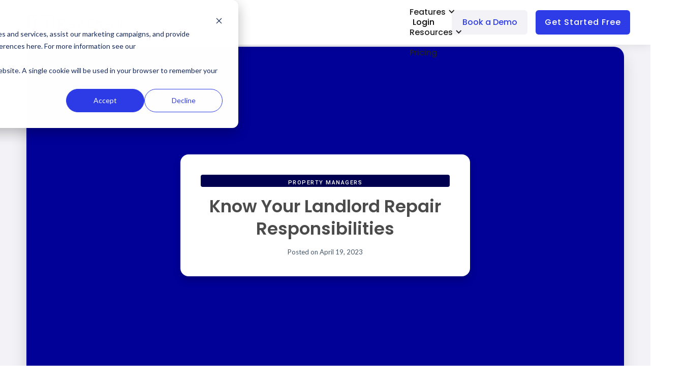

--- FILE ---
content_type: text/html
request_url: https://www.getrentcheck.com/blog/know-your-landlord-repair-responsibilities
body_size: 24455
content:
<!DOCTYPE html><!-- This site was created in Webflow. https://webflow.com --><!-- Last Published: Wed Jan 14 2026 18:21:44 GMT+0000 (Coordinated Universal Time) --><html data-wf-domain="www.getrentcheck.com" data-wf-page="659d8c5de95a20f502d93a5c" data-wf-site="64c252917dda086383e12e96" data-wf-collection="659d8c5de95a20f502d93a9e" data-wf-item-slug="know-your-landlord-repair-responsibilities"><head><meta charset="utf-8"/><title>RentCheck Blog: Know Your Landlord Repair Responsibilities</title><meta content="Don’t know your landlord repair responsibilities? Use our guide to learn what rental property maintenance and repairs are your responsibility. Explore insightful articles on property management, inspection tips, and industry trends. Stay informed and inspired with RentCheck&#x27;s engaging blog." name="description"/><meta content="RentCheck Blog: Know Your Landlord Repair Responsibilities" property="og:title"/><meta content="Don’t know your landlord repair responsibilities? Use our guide to learn what rental property maintenance and repairs are your responsibility. Explore insightful articles on property management, inspection tips, and industry trends. Stay informed and inspired with RentCheck&#x27;s engaging blog." property="og:description"/><meta content="https://cdn.prod.website-files.com/64c252917dda086383e12f1e/65a806b236b06158bb17c581_Know%20Your%20Landlord%20Repair%20Responsibilities.png" property="og:image"/><meta content="RentCheck Blog: Know Your Landlord Repair Responsibilities" property="twitter:title"/><meta content="Don’t know your landlord repair responsibilities? Use our guide to learn what rental property maintenance and repairs are your responsibility. Explore insightful articles on property management, inspection tips, and industry trends. Stay informed and inspired with RentCheck&#x27;s engaging blog." property="twitter:description"/><meta content="https://cdn.prod.website-files.com/64c252917dda086383e12f1e/65a806b236b06158bb17c581_Know%20Your%20Landlord%20Repair%20Responsibilities.png" property="twitter:image"/><meta property="og:type" content="website"/><meta content="summary_large_image" name="twitter:card"/><meta content="width=device-width, initial-scale=1" name="viewport"/><meta content="ocxrjOcGP9COv0wYDBs-ouv6Is4gAj4w9PzCWCq0wkA" name="google-site-verification"/><meta content="Webflow" name="generator"/><link href="https://cdn.prod.website-files.com/64c252917dda086383e12e96/css/getrentcheck.webflow.shared.a107c6295.css" rel="stylesheet" type="text/css" integrity="sha384-oQfGKVje0LtB4vgb9B49ZSiwvWs3A8QbD2aP4Z1rxSLefbvamq7XC7b6p4FPNCEM" crossorigin="anonymous"/><link href="https://fonts.googleapis.com" rel="preconnect"/><link href="https://fonts.gstatic.com" rel="preconnect" crossorigin="anonymous"/><script src="https://ajax.googleapis.com/ajax/libs/webfont/1.6.26/webfont.js" type="text/javascript"></script><script type="text/javascript">WebFont.load({  google: {    families: ["Lato:100,100italic,300,300italic,400,400italic,700,700italic,900,900italic","Roboto:regular,500,700","Poppins:regular,500,600"]  }});</script><script type="text/javascript">!function(o,c){var n=c.documentElement,t=" w-mod-";n.className+=t+"js",("ontouchstart"in o||o.DocumentTouch&&c instanceof DocumentTouch)&&(n.className+=t+"touch")}(window,document);</script><link href="https://cdn.prod.website-files.com/64c252917dda086383e12e96/65a022b05ecaca3036abe3a3_RentCheck%20Favicon.png" rel="shortcut icon" type="image/x-icon"/><link href="https://cdn.prod.website-files.com/64c252917dda086383e12e96/65a022b48ebfec64a71b2edd_RentCheck%20Webclip.png" rel="apple-touch-icon"/><script async="" src="https://www.googletagmanager.com/gtag/js?id=G-YKQLFCRCHM"></script><script type="text/javascript">window.dataLayer = window.dataLayer || [];function gtag(){dataLayer.push(arguments);}gtag('set', 'developer_id.dZGVlNj', true);gtag('js', new Date());gtag('config', 'G-YKQLFCRCHM');</script><script type="text/javascript">!function(f,b,e,v,n,t,s){if(f.fbq)return;n=f.fbq=function(){n.callMethod?n.callMethod.apply(n,arguments):n.queue.push(arguments)};if(!f._fbq)f._fbq=n;n.push=n;n.loaded=!0;n.version='2.0';n.agent='plwebflow';n.queue=[];t=b.createElement(e);t.async=!0;t.src=v;s=b.getElementsByTagName(e)[0];s.parentNode.insertBefore(t,s)}(window,document,'script','https://connect.facebook.net/en_US/fbevents.js');fbq('init', '903104653179341');fbq('track', 'PageView');</script><!-- [Attributes by Finsweet] Powerful Rich Text -->
<script defer src="https://cdn.jsdelivr.net/npm/@finsweet/attributes-richtext@1/richtext.js"></script><script src="https://cdn.prod.website-files.com/64c252917dda086383e12e96%2F66ba5a08efe71070f98dd10a%2F681bd8ea64069a9be61a3343%2Fpjfcv4w-1.1.1.js" type="text/javascript"></script></head><body><div data-animation="default" class="nav-bar w-nav" data-easing2="ease" data-easing="ease" data-collapse="medium" data-w-id="3e665832-e661-9678-7e97-efacb32f4091" role="banner" data-duration="400" id="navigation_header"><div class="wrapper nav-bar-wrapper"><a href="/" class="brand w-nav-brand"><img src="https://cdn.prod.website-files.com/64c252917dda086383e12e96/65a06601b41688d80e2056d0_RentCheck%20logo.svg" width="Auto" alt="" class="logo nav-logo"/></a><div class="logo-text">Jules</div><div class="navigation"><nav role="navigation" id="large" class="nav-menu large w-nav-menu"><div data-hover="false" data-delay="0" class="dropdown w-dropdown"><div class="nav-dropdown-button w-dropdown-toggle"><div class="nav-link">Benefits</div><div class="icon-2 w-icon-dropdown-toggle"></div></div><nav class="nav-full-width-dropdown w-dropdown-list"><section><div class="w-layout-blockcontainer wrapper w-container"><div class="w-layout-grid nav-grid _5-rows"><div id="w-node-_83e5f580-d095-7f60-d585-6e27f6a3748f-b32f4091" class="nav-heading">Benefits</div><div id="w-node-_83e5f580-d095-7f60-d585-6e27f6a37491-b32f4091" class="dropdown-link"><div class="nav-link-flex"><div class="nav-icon-embed w-embed"><svg height="25" width="25" xmlns="http://www.w3.org/2000/svg" viewBox="0 0 576 512"><!--!Font Awesome Pro 6.6.0 by @fontawesome - https://fontawesome.com License - https://fontawesome.com/license (Commercial License) Copyright 2024 Fonticons, Inc.--><path fill="currentColor" d="M398.5 206.8c8.6-.1 16.8 3.3 22.9 9.4L472 266.7 514.7 224l-48.3-48.3c-6.5-6.5-9.9-15.4-9.3-24.5c1-17-5.2-34.2-18.5-46.7L394 62.4C373.2 42.9 345.8 32 317.2 32l-18.1 0c-15.7 0-31.2 3.3-45.5 9.7l-17.6 7.8 51.2 27.9C297.6 83 304 93.8 304 105.5l0 12.1c0 12.6 5 24.7 13.9 33.7l38.1 38.1c11.7 11.7 27.1 17.5 42.4 17.4zm138.8-5.4l3.3 3.3 8-8c6.2-6.2 16.4-6.2 22.6 0s6.2 16.4 0 22.6l-112 112c-6.2 6.2-16.4 6.2-22.6 0s-6.2-16.4 0-22.6l16-16-3.3-3.3-50.6-50.6c-23.6 .2-47.3-8.7-65.4-26.7l-38.1-38.1C280.4 159 272 138.8 272 117.6l0-12.1L192.3 62c-5.3-2.9-8.6-8.6-8.3-14.7s3.9-11.5 9.5-14l47.2-21C259.1 4.2 279 0 299.2 0l18.1 0c36.7 0 72 14 98.7 39.1l44.6 42c20.5 19.3 30.1 45.9 28.5 72l48.3 48.3zM27.4 377.1L260.9 182.6c3.5 4.9 7.5 9.6 11.8 14l9.7 9.7L47.9 401.7c-10.1 8.4-15.9 20.9-15.9 34C32 460.2 51.8 480 76.3 480c13.1 0 25.6-5.8 34-15.9L305.7 229.6l5.1 5.1c6 6 12.4 11.2 19.2 15.7L134.9 484.6c-14.5 17.4-36 27.4-58.6 27.4C34.1 512 0 477.8 0 435.7c0-22.6 10.1-44.1 27.4-58.6z"/></svg></div><a href="/benefits/decrease-turnover-and-turn-costs" class="nav-dropdown-link w-dropdown-link">Decrease Turnover and Turn Costs</a></div><div class="dropdown-link-description">Get eyes on properties more often and plan maintenance proactively</div></div><div id="w-node-_83e5f580-d095-7f60-d585-6e27f6a37498-b32f4091" class="dropdown-link"><div class="nav-link-flex"><div class="nav-icon-embed w-embed"><svg height="25" width="25" xmlns="http://www.w3.org/2000/svg" viewBox="0 0 384 512"><!--!Font Awesome Pro 6.6.0 by @fontawesome - https://fontawesome.com License - https://fontawesome.com/license (Commercial License) Copyright 2024 Fonticons, Inc.--><path fill="currentColor" d="M352 448l0-256-112 0c-26.5 0-48-21.5-48-48l0-112L64 32C46.3 32 32 46.3 32 64l0 384c0 17.7 14.3 32 32 32l256 0c17.7 0 32-14.3 32-32zm-.5-288c-.7-2.8-2.1-5.4-4.2-7.4L231.4 36.7c-2.1-2.1-4.6-3.5-7.4-4.2L224 144c0 8.8 7.2 16 16 16l111.5 0zM0 64C0 28.7 28.7 0 64 0L220.1 0c12.7 0 24.9 5.1 33.9 14.1L369.9 129.9c9 9 14.1 21.2 14.1 33.9L384 448c0 35.3-28.7 64-64 64L64 512c-35.3 0-64-28.7-64-64L0 64zM64 80c0-8.8 7.2-16 16-16l64 0c8.8 0 16 7.2 16 16s-7.2 16-16 16L80 96c-8.8 0-16-7.2-16-16zm0 64c0-8.8 7.2-16 16-16l64 0c8.8 0 16 7.2 16 16s-7.2 16-16 16l-64 0c-8.8 0-16-7.2-16-16zm144 99.6l0 13.6c8.3 1.1 16.3 2.7 23.7 4.5c8.6 2 13.9 10.7 11.9 19.3s-10.7 13.9-19.3 11.9c-11.2-2.6-22.2-4.6-32.5-4.8c-8.7-.1-17.9 1.7-24.3 5.1c-6.1 3.2-7.4 6.3-7.4 9.4c0 1.5 .2 3.6 6.6 7c7 3.7 16.8 6.4 29.4 9.8l.5 .1c11.3 3 25.2 6.8 36.1 12.9c11.8 6.6 23.1 17.7 23.4 35.9c.3 18.9-10.6 31.7-23.6 38.9c-7.5 4.1-15.9 6.6-24.4 7.9l0 13.5c0 8.8-7.2 16-16 16s-16-7.2-16-16l0-14.1c-10.9-1.9-21.2-5-30.3-7.8c0 0 0 0 0 0s0 0 0 0c-2.1-.7-4.2-1.3-6.2-1.9c-8.5-2.5-13.3-11.4-10.8-19.9s11.4-13.3 19.9-10.8c2.4 .7 4.8 1.4 7.1 2.1c13.6 4.1 24.8 7.5 36.8 7.9c9.4 .3 18.5-1.6 24.4-4.9c5.4-3 7.2-6.2 7.1-10.4c0-2.4-.8-4.9-7-8.4c-6.9-3.9-16.8-6.7-29.2-10l-1.6-.4c-11-3-24.2-6.5-34.6-12.1c-11.5-6.2-23.3-16.9-23.4-35.1c-.1-19 11.9-31.3 24.5-37.9c7.3-3.8 15.4-6.2 23.4-7.5l0-13.7c0-8.8 7.2-16 16-16s16 7.2 16 16z"/></svg></div><a href="/benefits/reduce-repair-costs" class="nav-dropdown-link w-dropdown-link">Reduce Repair Costs</a></div><div class="dropdown-link-description">Catch maintenance issues before they become expensive emergencies</div></div><div id="w-node-_83e5f580-d095-7f60-d585-6e27f6a3749f-b32f4091" class="dropdown-link"><div class="nav-link-flex"><div class="nav-icon-embed w-embed"><svg height="25" width="25" xmlns="http://www.w3.org/2000/svg" viewBox="0 0 512 512"><!--!Font Awesome Pro 6.6.0 by @fontawesome - https://fontawesome.com License - https://fontawesome.com/license (Commercial License) Copyright 2024 Fonticons, Inc.--><path fill="currentColor" d="M384 208A176 176 0 1 0 32 208a176 176 0 1 0 352 0zM343.3 366C307 397.2 259.7 416 208 416C93.1 416 0 322.9 0 208S93.1 0 208 0S416 93.1 416 208c0 51.7-18.8 99-50 135.3L507.3 484.7c6.2 6.2 6.2 16.4 0 22.6s-16.4 6.2-22.6 0L343.3 366z"/></svg></div><a href="/benefits/save-money-on-inspections" class="nav-dropdown-link w-dropdown-link">Save Money on Inspections</a></div><div class="dropdown-link-description">A more efficient way to perform property inspections</div></div><div id="w-node-_83e5f580-d095-7f60-d585-6e27f6a374a6-b32f4091" class="large-grid-block"><div class="nav-promo-block"><div class="left-block"><a href="https://www.getrentcheck.com/case-study/whole-property-management" class="nav-promo-block-link w-inline-block"><img src="https://cdn.prod.website-files.com/64c252917dda086383e12e96/6699652551cf98a9422dedbf_CASE%20STUDY%20Whole%20Property%20Management%20saves%20time%20and%20improves%20efficiency%20with%20RentCheck.png" loading="lazy" sizes="100vw" srcset="https://cdn.prod.website-files.com/64c252917dda086383e12e96/6699652551cf98a9422dedbf_CASE%20STUDY%20Whole%20Property%20Management%20saves%20time%20and%20improves%20efficiency%20with%20RentCheck-p-500.png 500w, https://cdn.prod.website-files.com/64c252917dda086383e12e96/6699652551cf98a9422dedbf_CASE%20STUDY%20Whole%20Property%20Management%20saves%20time%20and%20improves%20efficiency%20with%20RentCheck-p-800.png 800w, https://cdn.prod.website-files.com/64c252917dda086383e12e96/6699652551cf98a9422dedbf_CASE%20STUDY%20Whole%20Property%20Management%20saves%20time%20and%20improves%20efficiency%20with%20RentCheck-p-1080.png 1080w, https://cdn.prod.website-files.com/64c252917dda086383e12e96/6699652551cf98a9422dedbf_CASE%20STUDY%20Whole%20Property%20Management%20saves%20time%20and%20improves%20efficiency%20with%20RentCheck-p-1600.png 1600w, https://cdn.prod.website-files.com/64c252917dda086383e12e96/6699652551cf98a9422dedbf_CASE%20STUDY%20Whole%20Property%20Management%20saves%20time%20and%20improves%20efficiency%20with%20RentCheck.png 1650w" alt="Whole Property Management logo in the sky with a row of houses underneath" class="nav-promo-image"/></a></div><div class="right-block"><div class="nav-promo-heading">Case Study</div><div class="nav-promo-title">Whole Property Management saves time and improves efficiency with RentCheck</div><a href="https://www.getrentcheck.com/case-study/whole-property-management" class="nav-promo-text-link">Learn more &gt;</a></div></div></div></div></div></section></nav></div><div data-hover="false" data-delay="0" class="dropdown w-dropdown"><div class="nav-dropdown-button w-dropdown-toggle"><div class="nav-link">Features</div><div class="icon-2 w-icon-dropdown-toggle"></div></div><nav class="nav-full-width-dropdown w-dropdown-list"><section><div class="w-layout-blockcontainer wrapper w-container"><div class="w-layout-grid nav-grid"><div id="w-node-_83e5f580-d095-7f60-d585-6e27f6a374bb-b32f4091" class="nav-heading">Product</div><div id="w-node-_83e5f580-d095-7f60-d585-6e27f6a374bd-b32f4091" class="dropdown-link"><div class="nav-link-flex"><div class="nav-icon-embed w-embed"><svg height="25" width="25" xmlns="http://www.w3.org/2000/svg" viewBox="0 0 384 512"><!--!Font Awesome Pro 6.6.0 by @fontawesome - https://fontawesome.com License - https://fontawesome.com/license (Commercial License) Copyright 2024 Fonticons, Inc.--><path fill="currentColor" d="M96 32C78.3 32 64 46.3 64 64l0 384c0 17.7 14.3 32 32 32l192 0c17.7 0 32-14.3 32-32l0-384c0-17.7-14.3-32-32-32L96 32zM32 64C32 28.7 60.7 0 96 0L288 0c35.3 0 64 28.7 64 64l0 384c0 35.3-28.7 64-64 64L96 512c-35.3 0-64-28.7-64-64L32 64zM160 400l64 0c8.8 0 16 7.2 16 16s-7.2 16-16 16l-64 0c-8.8 0-16-7.2-16-16s7.2-16 16-16z"/></svg></div><a href="/features/resident-led-inspections" class="nav-dropdown-link w-dropdown-link">Resident-Led</a></div><div class="dropdown-link-description">Keep costs down and perform inspections at scale</div></div><div id="w-node-_83e5f580-d095-7f60-d585-6e27f6a374c4-b32f4091" class="dropdown-link"><div class="nav-link-flex"><div class="nav-icon-embed w-embed"><svg width="25" height="25" xmlns="http://www.w3.org/2000/svg" viewBox="0 0 448 512"><!--!Font Awesome Pro 6.6.0 by @fontawesome - https://fontawesome.com License - https://fontawesome.com/license (Commercial License) Copyright 2024 Fonticons, Inc.--><path fill="currentColor" d="M306.8 6.3C311.4 2.2 317.3 0 323.4 0c17.2 0 29.2 17.1 23.4 33.3L278.7 224 389 224c14.9 0 27 12.1 27 27c0 7.8-3.3 15.1-9.1 20.3L141.1 505.8c-4.5 4-10.4 6.2-16.5 6.2c-17.2 0-29.2-17.1-23.5-33.3L169.3 288 57.8 288C43.6 288 32 276.4 32 262.2c0-7.4 3.2-14.4 8.7-19.3L306.8 6.3zm.5 42.4L74.1 256 192 256c5.2 0 10.1 2.5 13.1 6.8s3.7 9.7 2 14.6L140.6 463.6 375.8 256 256 256c-5.2 0-10.1-2.5-13.1-6.8s-3.7-9.7-2-14.6l66.4-186z"/></svg></div><a href="/features/fast-track-inspections" class="nav-dropdown-link w-dropdown-link">Fast-track Inspections</a></div><div class="dropdown-link-description">Improve the consistency of your internal property inspections</div></div><div id="w-node-_83e5f580-d095-7f60-d585-6e27f6a374cb-b32f4091" class="dropdown-link"><div class="nav-link-flex"><div class="nav-icon-embed w-embed"><svg width="25" height="25" xmlns="http://www.w3.org/2000/svg" viewBox="0 0 512 512"><!--!Font Awesome Pro 6.6.0 by @fontawesome - https://fontawesome.com License - https://fontawesome.com/license (Commercial License) Copyright 2024 Fonticons, Inc.--><path fill="currentColor" d="M64.7 34.6L160 107.9l0 52.1-52.1 0L34.6 64.7 64.7 34.6zM192 169.3c0-.4 0-.9 0-1.3l0-64c0-7.5-3.5-14.5-9.4-19L78.6 5C69.1-2.4 55.6-1.5 47 7L7 47c-8.5 8.5-9.4 22-2.1 31.6l80 104c4.5 5.9 11.6 9.4 19 9.4l64 0c.4 0 .9 0 1.3 0L271.2 293.9c-19.5 30-16.2 70.5 10.1 96.8l112 112c12.5 12.5 32.8 12.5 45.3 0l64-64c12.5-12.5 12.5-32.8 0-45.3l-112-112c-26.3-26.3-66.8-29.7-96.8-10.1L192 169.3zM304 304c17.7-17.7 46.3-17.7 64 0L480 416l-64 64L304 368c-17.7-17.7-17.7-46.3 0-64zM104 424a16 16 0 1 0 -32 0 16 16 0 1 0 32 0zM23.2 376.8C8.3 391.7 0 411.8 0 432.8C0 476.5 35.5 512 79.2 512c21 0 41.1-8.3 56-23.2L238.5 385.5c-5.7-11.2-9.3-23.1-10.9-35.3L112.1 465.7c-8.7 8.7-20.6 13.6-32.9 13.6c-25.7 0-46.6-20.8-46.6-46.6c0-12.3 4.9-24.2 13.6-32.9L189.1 257l-23.1-23.1L23.2 376.8zM479.4 160c0 44.8-23.1 84.1-58 106.8l23.5 23.5c40.7-29 67.2-76.6 67.2-130.3c0-24.8-5.7-48.3-15.7-69.3c-4.4-9.2-16.5-10.5-23.7-3.3l-67.9 67.9c-3 3-7.1 4.7-11.3 4.7L368 160c-8.8 0-16-7.2-16-16l0-25.4c0-4.2 1.7-8.3 4.7-11.3l67.9-67.9c7.2-7.2 5.9-19.3-3.3-23.7C400.3 5.7 376.8 0 352 0C296.1 0 246.9 28.6 218.3 72.1l26 20C266.8 56.3 306.7 32.6 352 32.6c10.3 0 20.2 1.2 29.7 3.5L333.6 84.2c-9.1 9.1-14.2 21.5-14.2 34.4l0 25.4c0 26.9 21.8 48.6 48.6 48.6l25.4 0c12.9 0 25.3-5.1 34.4-14.2l48.1-48.1c2.3 9.5 3.5 19.5 3.5 29.7z"/></svg></div><a href="/features/work-orders" class="nav-dropdown-link w-dropdown-link">Work Orders</a></div><div class="dropdown-link-description">Create work orders on the fly and reduce manual entry</div></div><div id="w-node-_83e5f580-d095-7f60-d585-6e27f6a374d2-b32f4091" class="dropdown-link"><div class="nav-link-flex"><div class="nav-icon-embed w-embed"><svg width="25" height="25" xmlns="http://www.w3.org/2000/svg" viewBox="0 0 512 512"><!--!Font Awesome Pro 6.6.0 by @fontawesome - https://fontawesome.com License - https://fontawesome.com/license (Commercial License) Copyright 2024 Fonticons, Inc.--><path fill="currentColor" d="M192 176c0-79.5 64.5-144 144-144s144 64.5 144 144s-64.5 144-144 144c-11.1 0-22-1.3-32.4-3.6c-5.4-1.2-11 .4-14.9 4.3L257.4 352 208 352c-8.8 0-16 7.2-16 16l0 48-48 0c-8.8 0-16 7.2-16 16l0 48-96 0 0-81.4L194.8 235.8c4.2-4.2 5.7-10.5 3.9-16.2c-4.4-13.8-6.7-28.4-6.7-43.7zM336 0C238.8 0 160 78.8 160 176c0 15.1 1.9 29.8 5.5 43.9L4.7 380.7c-3 3-4.7 7.1-4.7 11.3L0 496c0 8.8 7.2 16 16 16l128 0c8.8 0 16-7.2 16-16l0-48 48 0c8.8 0 16-7.2 16-16l0-48 40 0c4.2 0 8.3-1.7 11.3-4.7l30-30c10 1.8 20.2 2.7 30.7 2.7c97.2 0 176-78.8 176-176S433.2 0 336 0zm32 168a24 24 0 1 0 0-48 24 24 0 1 0 0 48z"/></svg></div><a href="/features/move-out-verification" class="nav-dropdown-link w-dropdown-link">Move-Out Verification</a></div><div class="dropdown-link-description">Get properties back on the market sooner</div></div><div id="w-node-_83e5f580-d095-7f60-d585-6e27f6a374d9-b32f4091" class="dropdown-link"><div class="nav-link-flex"><div class="nav-icon-embed w-embed"><svg height="25" width="25" xmlns="http://www.w3.org/2000/svg" viewBox="0 0 448 512"><!--!Font Awesome Pro 6.6.0 by @fontawesome - https://fontawesome.com License - https://fontawesome.com/license (Commercial License) Copyright 2024 Fonticons, Inc.--><path fill="currentColor" d="M24 97.6L24 56l41.6 0 0 41.6L24 97.6zm0 119.5l0-41.6 41.6 0 0 41.6-41.6 0zm0 119.5l0-41.6 41.6 0 0 41.6-41.6 0zM24 456l0-41.6 41.6 0 0 41.6L24 456zM16 32C7.2 32 0 39.2 0 48l0 57.6c0 8.8 7.2 16 16 16l57.6 0c8.8 0 16-7.2 16-16l0-57.6c0-8.8-7.2-16-16-16L16 32zm0 119.5c-8.8 0-16 7.2-16 16l0 57.6c0 8.8 7.2 16 16 16l57.6 0c8.8 0 16-7.2 16-16l0-57.6c0-8.8-7.2-16-16-16l-57.6 0zM0 286.9l0 57.6c0 8.8 7.2 16 16 16l57.6 0c8.8 0 16-7.2 16-16l0-57.6c0-8.8-7.2-16-16-16l-57.6 0c-8.8 0-16 7.2-16 16zM16 390.4c-8.8 0-16 7.2-16 16L0 464c0 8.8 7.2 16 16 16l57.6 0c8.8 0 16-7.2 16-16l0-57.6c0-8.8-7.2-16-16-16l-57.6 0zM143.5 97.6l0-41.6 41.6 0 0 41.6-41.6 0zm0 119.5l0-41.6 41.6 0 0 41.6-41.6 0zm0 119.5l0-41.6 41.6 0 0 41.6-41.6 0zm0 119.5l0-41.6 41.6 0 0 41.6-41.6 0zm-8-424c-8.8 0-16 7.2-16 16l0 57.6c0 8.8 7.2 16 16 16l57.6 0c8.8 0 16-7.2 16-16l0-57.6c0-8.8-7.2-16-16-16l-57.6 0zm0 119.5c-8.8 0-16 7.2-16 16l0 57.6c0 8.8 7.2 16 16 16l57.6 0c8.8 0 16-7.2 16-16l0-57.6c0-8.8-7.2-16-16-16l-57.6 0zm-16 135.5l0 57.6c0 8.8 7.2 16 16 16l57.6 0c8.8 0 16-7.2 16-16l0-57.6c0-8.8-7.2-16-16-16l-57.6 0c-8.8 0-16 7.2-16 16zm16 103.5c-8.8 0-16 7.2-16 16l0 57.6c0 8.8 7.2 16 16 16l57.6 0c8.8 0 16-7.2 16-16l0-57.6c0-8.8-7.2-16-16-16l-57.6 0zM262.9 56l41.6 0 0 41.6-41.6 0 0-41.6zm0 119.5l41.6 0 0 41.6-41.6 0 0-41.6zm0 119.5l41.6 0 0 41.6-41.6 0 0-41.6zm0 119.5l41.6 0 0 41.6-41.6 0 0-41.6zM238.9 48l0 57.6c0 8.8 7.2 16 16 16l57.6 0c8.8 0 16-7.2 16-16l0-57.6c0-8.8-7.2-16-16-16l-57.6 0c-8.8 0-16 7.2-16 16zm0 119.5l0 57.6c0 8.8 7.2 16 16 16l57.6 0c8.8 0 16-7.2 16-16l0-57.6c0-8.8-7.2-16-16-16l-57.6 0c-8.8 0-16 7.2-16 16zm16 103.5c-8.8 0-16 7.2-16 16l0 57.6c0 8.8 7.2 16 16 16l57.6 0c8.8 0 16-7.2 16-16l0-57.6c0-8.8-7.2-16-16-16l-57.6 0zm-16 135.5l0 57.6c0 8.8 7.2 16 16 16l57.6 0c8.8 0 16-7.2 16-16l0-57.6c0-8.8-7.2-16-16-16l-57.6 0c-8.8 0-16 7.2-16 16zM382.4 97.6l0-41.6L424 56l0 41.6-41.6 0zm0 119.5l0-41.6 41.6 0 0 41.6-41.6 0zm0 119.5l0-41.6 41.6 0 0 41.6-41.6 0zm0 119.5l0-41.6 41.6 0 0 41.6-41.6 0zm-8-424c-8.8 0-16 7.2-16 16l0 57.6c0 8.8 7.2 16 16 16l57.6 0c8.8 0 16-7.2 16-16L448 48c0-8.8-7.2-16-16-16l-57.6 0zm0 119.5c-8.8 0-16 7.2-16 16l0 57.6c0 8.8 7.2 16 16 16l57.6 0c8.8 0 16-7.2 16-16l0-57.6c0-8.8-7.2-16-16-16l-57.6 0zm-16 135.5l0 57.6c0 8.8 7.2 16 16 16l57.6 0c8.8 0 16-7.2 16-16l0-57.6c0-8.8-7.2-16-16-16l-57.6 0c-8.8 0-16 7.2-16 16zm16 103.5c-8.8 0-16 7.2-16 16l0 57.6c0 8.8 7.2 16 16 16l57.6 0c8.8 0 16-7.2 16-16l0-57.6c0-8.8-7.2-16-16-16l-57.6 0z"/></svg></div><a href="/features/filter-change-verification" class="nav-dropdown-link w-dropdown-link">Filter Change Verification</a></div><div class="dropdown-link-description">Verify filter changes happen at regular intervals</div></div><div id="w-node-_83e5f580-d095-7f60-d585-6e27f6a374e0-b32f4091" class="nav-heading heading-spacer"> </div><div id="w-node-_83e5f580-d095-7f60-d585-6e27f6a374e2-b32f4091" class="dropdown-link"><div class="nav-link-flex"><div class="nav-icon-embed w-embed"><svg width="25" height="25" xmlns="http://www.w3.org/2000/svg" viewBox="0 0 512 512"><!--!Font Awesome Pro 6.6.0 by @fontawesome - https://fontawesome.com License - https://fontawesome.com/license (Commercial License) Copyright 2024 Fonticons, Inc.--><path fill="currentColor" d="M223.3 37.8c.4-1.5 1.3-2.8 2.4-3.8c9.9-1.3 20-2 30.3-2s20.4 .7 30.3 2c1.1 1 1.9 2.3 2.4 3.8l13.7 47.7c3.5 12.1 12.2 21.1 22.5 26.1c7.6 3.6 14.8 7.8 21.7 12.5c9.4 6.5 21.7 9.5 33.9 6.5l48.2-12c1.5-.4 3-.3 4.4 .2c5.4 6.9 10.4 14.2 14.9 21.8l4.3 7.4c4.2 7.5 7.9 15.3 11.2 23.3c-.3 1.5-1 2.9-2.1 4L426.8 211c-8.7 9-12.2 21.1-11.3 32.5c.3 4.1 .5 8.3 .5 12.5s-.2 8.4-.5 12.5c-.9 11.4 2.6 23.5 11.3 32.5l34.5 35.7c1.1 1.1 1.8 2.5 2.1 4c-3.3 8-7 15.8-11.2 23.4l-4.2 7.3c-4.6 7.6-9.6 14.8-14.9 21.8c-1.4 .5-2.9 .5-4.4 .2l-48.2-12c-12.2-3-24.4 0-33.9 6.5c-6.9 4.7-14.1 8.9-21.7 12.5c-10.3 4.9-19.1 14-22.5 26.1l-13.7 47.7c-.4 1.5-1.3 2.8-2.4 3.8c-9.9 1.3-20 2-30.3 2s-20.4-.7-30.3-2c-1.1-1-1.9-2.3-2.4-3.8l-13.7-47.7c-3.5-12.1-12.2-21.1-22.5-26.1c-7.6-3.6-14.8-7.8-21.7-12.5c-9.4-6.5-21.7-9.5-33.9-6.5l-48.2 12c-1.5 .4-3 .3-4.4-.2c-5.4-7-10.4-14.2-15-21.8l-4.2-7.3c-4.2-7.5-7.9-15.3-11.2-23.4c.3-1.5 1-2.9 2.1-4L85.2 301c8.7-9 12.2-21.1 11.3-32.5c-.3-4.1-.5-8.3-.5-12.5s.2-8.4 .5-12.5c.9-11.4-2.6-23.5-11.3-32.5L50.7 175.2c-1.1-1.1-1.8-2.5-2.1-4c3.3-8 7-15.8 11.2-23.4l4.2-7.3c4.6-7.6 9.6-14.8 15-21.8c1.4-.5 2.9-.5 4.4-.2l48.2 12c12.2 3 24.4 0 33.9-6.5c6.9-4.7 14.1-8.9 21.7-12.5c10.3-4.9 19.1-14 22.5-26.1l13.7-47.7zM256 0c-13 0-25.9 1-38.4 2.9c-1.7 .3-3.4 .8-5 1.6c-9.5 4.9-16.9 13.6-20 24.5L178.9 76.7c-.6 2.2-2.5 4.5-5.6 6c-9.1 4.3-17.8 9.4-26 15c-2.8 1.9-5.8 2.4-8 1.8l-48.2-12C80.2 84.8 69 86.9 60 92.6c-1.5 .9-2.8 2.1-3.9 3.5C49 105 42.4 114.3 36.5 124.1l-.1 .3L32 132l-.1 .3c-5.4 9.8-10.2 19.9-14.3 30.4c-.6 1.6-1 3.3-1.1 5c-.5 10.8 3.3 21.6 11.2 29.8l34.5 35.7c1.6 1.7 2.7 4.4 2.4 7.8c-.4 5-.6 10-.6 15s.2 10.1 .6 15c.3 3.4-.8 6.2-2.4 7.8L27.7 314.6c-7.9 8.2-11.7 19-11.2 29.8c.1 1.7 .5 3.4 1.1 5c4.1 10.5 8.9 20.6 14.3 30.4l.1 .3 4.4 7.6 .1 .3c5.9 9.8 12.4 19.2 19.6 28.1c1.1 1.4 2.4 2.6 3.9 3.5c9 5.7 20.2 7.8 31.1 5.1l48.2-12c2.2-.6 5.2-.1 8 1.8c8.2 5.7 16.9 10.7 26 15c3.1 1.5 4.9 3.8 5.6 6L192.6 483c3.1 10.8 10.5 19.5 20 24.5c1.6 .8 3.2 1.4 5 1.6C230.1 511 243 512 256 512s25.9-1 38.4-2.9c1.7-.3 3.4-.8 5-1.6c9.5-4.9 16.9-13.6 20-24.5l13.7-47.7c.6-2.2 2.5-4.5 5.6-6c9.1-4.3 17.8-9.4 26-15c2.8-1.9 5.8-2.4 8-1.8l48.2 12c10.9 2.7 22.1 .7 31.1-5.1c1.5-.9 2.8-2.1 3.9-3.5c7.1-8.9 13.6-18.2 19.5-28l.2-.3L480 380l.1-.3c5.4-9.7 10.2-19.9 14.3-30.4c.6-1.6 1-3.3 1.1-5c.5-10.8-3.3-21.6-11.2-29.8l-34.5-35.7c-1.6-1.7-2.7-4.4-2.4-7.8c.4-5 .6-10 .6-15s-.2-10.1-.6-15c-.3-3.4 .8-6.2 2.4-7.8l34.5-35.7c7.9-8.2 11.7-19 11.2-29.8c-.1-1.7-.5-3.4-1.1-5c-4.1-10.5-8.9-20.6-14.3-30.4l-.1-.3-4.4-7.6-.2-.3c-5.9-9.8-12.4-19.2-19.5-28c-1.1-1.4-2.4-2.6-3.9-3.5c-9-5.7-20.2-7.8-31.1-5.1l-48.2 12c-2.2 .6-5.2 .1-8-1.8c-8.2-5.7-16.9-10.7-26-15c-3.1-1.5-4.9-3.8-5.6-6L319.4 29c-3.1-10.8-10.5-19.5-20-24.5c-1.6-.8-3.2-1.4-5-1.6C281.9 1 269 0 256 0zM200 256a56 56 0 1 1 112 0 56 56 0 1 1 -112 0zm144 0a88 88 0 1 0 -176 0 88 88 0 1 0 176 0z"/></svg></div><a href="/features/template-customization" class="nav-dropdown-link w-dropdown-link">Template Customization</a></div><div class="dropdown-link-description">Create custom inspection types for any use case</div></div><div id="w-node-_83e5f580-d095-7f60-d585-6e27f6a374e9-b32f4091" class="dropdown-link"><div class="nav-link-flex"><div class="nav-icon-embed w-embed"><svg height="25" width="25" xmlns="http://www.w3.org/2000/svg" viewBox="0 0 512 512"><!--!Font Awesome Pro 6.6.0 by @fontawesome - https://fontawesome.com License - https://fontawesome.com/license (Commercial License) Copyright 2024 Fonticons, Inc.--><path fill="currentColor" d="M191.1 32c-20.7 0-39 13.2-45.5 32.8L135.1 96 64 96C28.7 96 0 124.7 0 160L0 416c0 35.3 28.7 64 64 64l384 0c35.3 0 64-28.7 64-64l0-256c0-35.3-28.7-64-64-64l-71.1 0L366.5 64.8C359.9 45.2 341.6 32 320.9 32L191.1 32zM175.9 74.9c2.2-6.5 8.3-10.9 15.2-10.9l129.9 0c6.9 0 13 4.4 15.2 10.9l14 42.1c2.2 6.5 8.3 10.9 15.2 10.9l82.7 0c17.7 0 32 14.3 32 32l0 256c0 17.7-14.3 32-32 32L64 448c-17.7 0-32-14.3-32-32l0-256c0-17.7 14.3-32 32-32l82.7 0c6.9 0 13-4.4 15.2-10.9l14-42.1zM256 400a112 112 0 1 0 0-224 112 112 0 1 0 0 224zM176 288a80 80 0 1 1 160 0 80 80 0 1 1 -160 0z"/></svg></div><a href="/features/360-degree-camera-inspections" class="nav-dropdown-link w-dropdown-link">360 Degree Camera Inspections</a></div><div class="dropdown-link-description">Capture every surface of a property with 360° photos</div></div><div id="w-node-_83e5f580-d095-7f60-d585-6e27f6a374f0-b32f4091" class="dropdown-link"><div class="nav-link-flex"><div class="nav-icon-embed w-embed"><svg width="25" height="22" xmlns="http://www.w3.org/2000/svg" viewBox="0 0 576 512"><!--!Font Awesome Pro 6.6.0 by @fontawesome - https://fontawesome.com License - https://fontawesome.com/license (Commercial License) Copyright 2024 Fonticons, Inc.--><path fill="currentColor" d="M48 32c-8.8 0-16 7.2-16 16l0 96c0 8.8-7.2 16-16 16s-16-7.2-16-16L0 48C0 21.5 21.5 0 48 0l96 0c8.8 0 16 7.2 16 16s-7.2 16-16 16L48 32zm96 96c8.8 0 16 7.2 16 16l0 224c0 8.8-7.2 16-16 16s-16-7.2-16-16l0-224c0-8.8 7.2-16 16-16zm48 16c0-8.8 7.2-16 16-16s16 7.2 16 16l0 224c0 8.8-7.2 16-16 16s-16-7.2-16-16l0-224zm224 0c0-8.8 7.2-16 16-16s16 7.2 16 16l0 224c0 8.8-7.2 16-16 16s-16-7.2-16-16l0-224zM272 128c8.8 0 16 7.2 16 16l0 224c0 8.8-7.2 16-16 16s-16-7.2-16-16l0-224c0-8.8 7.2-16 16-16zm64 16c0-8.8 7.2-16 16-16s16 7.2 16 16l0 224c0 8.8-7.2 16-16 16s-16-7.2-16-16l0-224zM544 48c0-8.8-7.2-16-16-16l-96 0c-8.8 0-16-7.2-16-16s7.2-16 16-16l96 0c26.5 0 48 21.5 48 48l0 96c0 8.8-7.2 16-16 16s-16-7.2-16-16l0-96zM48 480l96 0c8.8 0 16 7.2 16 16s-7.2 16-16 16l-96 0c-26.5 0-48-21.5-48-48l0-96c0-8.8 7.2-16 16-16s16 7.2 16 16l0 96c0 8.8 7.2 16 16 16zm496-16l0-96c0-8.8 7.2-16 16-16s16 7.2 16 16l0 96c0 26.5-21.5 48-48 48l-96 0c-8.8 0-16-7.2-16-16s7.2-16 16-16l96 0c8.8 0 16-7.2 16-16z"/></svg></div><a href="/features/asset-capture" class="nav-dropdown-link w-dropdown-link">Asset Capture</a></div><div class="dropdown-link-description">Speed up maintenance and track property health</div></div><div id="w-node-_83e5f580-d095-7f60-d585-6e27f6a374f7-b32f4091" class="dropdown-link"><div class="nav-link-flex"><div class="nav-icon-embed w-embed"><svg height="25" width="25" xmlns="http://www.w3.org/2000/svg" viewBox="0 0 384 512"><!--!Font Awesome Pro 6.6.0 by @fontawesome - https://fontawesome.com License - https://fontawesome.com/license (Commercial License) Copyright 2024 Fonticons, Inc.--><path fill="currentColor" d="M320 480L64 480c-17.7 0-32-14.3-32-32L32 64c0-17.7 14.3-32 32-32l128 0 0 112c0 26.5 21.5 48 48 48l112 0 0 256c0 17.7-14.3 32-32 32zM240 160c-8.8 0-16-7.2-16-16l0-111.5c2.8 .7 5.4 2.1 7.4 4.2L347.3 152.6c2.1 2.1 3.5 4.6 4.2 7.4L240 160zM64 0C28.7 0 0 28.7 0 64L0 448c0 35.3 28.7 64 64 64l256 0c35.3 0 64-28.7 64-64l0-284.1c0-12.7-5.1-24.9-14.1-33.9L254.1 14.1c-9-9-21.2-14.1-33.9-14.1L64 0zM176 224l0 96c0 8.8 7.2 16 16 16l96 0c8.8 0 16-7.2 16-16c0-61.9-50.1-112-112-112c-8.8 0-16 7.2-16 16zm32 17.6c31.3 6.4 56 31.1 62.4 62.4L208 304l0-62.4zm-56-21C105.7 234.4 72 277.3 72 328c0 61.9 50.1 112 112 112c50.7 0 93.6-33.7 107.4-80l-34 0c-12.3 28.3-40.5 48-73.3 48c-44.2 0-80-35.8-80-80c0-32.8 19.7-61 48-73.3l0-34z"/></svg></div><a href="/features/reporting" class="nav-dropdown-link w-dropdown-link">Reporting</a></div><div class="dropdown-link-description">Customizable reports you can share with your team or owners</div></div><div id="w-node-_83e5f580-d095-7f60-d585-6e27f6a374fe-b32f4091" class="nav-mobile-spacing-block"> </div><div id="w-node-_83e5f580-d095-7f60-d585-6e27f6a37500-b32f4091" class="nav-heading heading-spacer"> </div><div id="w-node-_83e5f580-d095-7f60-d585-6e27f6a37502-b32f4091" class="nav-heading">Platform</div><div id="w-node-_83e5f580-d095-7f60-d585-6e27f6a37504-b32f4091" class="dropdown-link"><div class="nav-link-flex"><div class="nav-icon-embed w-embed"><svg height="25" width="25" xmlns="http://www.w3.org/2000/svg" viewBox="0 0 512 512"><!--!Font Awesome Pro 6.6.0 by @fontawesome - https://fontawesome.com License - https://fontawesome.com/license (Commercial License) Copyright 2024 Fonticons, Inc.--><path fill="currentColor" d="M260.7 36.7c6.2-6.2 16.4-6.2 22.6 0s6.2 16.4 0 22.6L230.6 112 432 112c44.2 0 80 35.8 80 80l0 48c0 8.8-7.2 16-16 16s-16-7.2-16-16l0-48c0-26.5-21.5-48-48-48l-201.4 0 52.7 52.7c6.2 6.2 6.2 16.4 0 22.6s-16.4 6.2-22.6 0l-80-80c-6.2-6.2-6.2-16.4 0-22.6l80-80zm-9.4 256l80 80c6.2 6.2 6.2 16.4 0 22.6l-80 80c-6.2 6.2-16.4 6.2-22.6 0s-6.2-16.4 0-22.6L281.4 400 80 400c-26.5 0-48 21.5-48 48l0 48c0 8.8-7.2 16-16 16s-16-7.2-16-16l0-48c0-44.2 35.8-80 80-80l201.4 0-52.7-52.7c-6.2-6.2-6.2-16.4 0-22.6s16.4-6.2 22.6 0zM448 416a32 32 0 1 0 0-64 32 32 0 1 0 0 64zm0-96a64 64 0 1 1 0 128 64 64 0 1 1 0-128zM32 128a32 32 0 1 0 64 0 32 32 0 1 0 -64 0zm96 0A64 64 0 1 1 0 128a64 64 0 1 1 128 0z"/></svg></div><a href="/integrations" class="nav-dropdown-link w-dropdown-link">Integrations</a></div><div class="dropdown-link-description">Seamless integrations to streamline your workflows</div></div></div></div></section></nav></div><div data-hover="false" data-delay="0" class="dropdown w-dropdown"><div class="nav-dropdown-button w-dropdown-toggle"><div class="nav-link">Resources</div><div class="icon-2 w-icon-dropdown-toggle"></div></div><nav class="nav-full-width-dropdown w-dropdown-list"><section><div class="w-layout-blockcontainer wrapper w-container"><div class="w-layout-grid nav-grid _9-rows"><div id="w-node-_83e5f580-d095-7f60-d585-6e27f6a37514-b32f4091" class="nav-heading">LEARN</div><div id="w-node-_83e5f580-d095-7f60-d585-6e27f6a37516-b32f4091" class="dropdown-link"><div class="nav-link-flex"><div class="nav-icon-embed w-embed"><svg width="25" height="25" xmlns="http://www.w3.org/2000/svg" viewBox="0 0 512 512"><!--!Font Awesome Pro 6.6.0 by @fontawesome - https://fontawesome.com License - https://fontawesome.com/license (Commercial License) Copyright 2024 Fonticons, Inc.--><path fill="currentColor" d="M256 32a224 224 0 1 1 0 448 224 224 0 1 1 0-448zm0 480A256 256 0 1 0 256 0a256 256 0 1 0 0 512zm72.7-256L208 329.7l0-147.5L328.7 256zM212.5 147.5c-7.4-4.5-16.7-4.7-24.3-.5s-12.3 12.3-12.3 20.9l0 176c0 8.7 4.7 16.7 12.3 20.9s16.8 4.1 24.3-.5l144-88c7.1-4.4 11.5-12.1 11.5-20.5s-4.4-16.1-11.5-20.5l-144-88z"/></svg></div><a href="https://www.getrentcheck.com/resources?category=Videos" class="nav-dropdown-link w-dropdown-link">Videos</a></div><div class="dropdown-link-description">See our platform and team in action</div></div><div id="w-node-_83e5f580-d095-7f60-d585-6e27f6a3751d-b32f4091" class="dropdown-link"><div class="nav-link-flex"><div class="nav-icon-embed w-embed"><svg width="25" height="25" xmlns="http://www.w3.org/2000/svg" viewBox="0 0 512 512"><!--!Font Awesome Pro 6.6.0 by @fontawesome - https://fontawesome.com License - https://fontawesome.com/license (Commercial License) Copyright 2024 Fonticons, Inc.--><path fill="currentColor" d="M160 64c-17.7 0-32 14.3-32 32l0 320c0 11.7-3.1 22.6-8.6 32L432 448c26.5 0 48-21.5 48-48l0-304c0-17.7-14.3-32-32-32L160 64zM64 480c-35.3 0-64-28.7-64-64L0 160c0-35.3 28.7-64 64-64l0 32c-17.7 0-32 14.3-32 32l0 256c0 17.7 14.3 32 32 32s32-14.3 32-32L96 96c0-35.3 28.7-64 64-64l288 0c35.3 0 64 28.7 64 64l0 304c0 44.2-35.8 80-80 80L64 480zM384 112c0-8.8 7.2-16 16-16l32 0c8.8 0 16 7.2 16 16s-7.2 16-16 16l-32 0c-8.8 0-16-7.2-16-16zm0 64c0-8.8 7.2-16 16-16l32 0c8.8 0 16 7.2 16 16s-7.2 16-16 16l-32 0c-8.8 0-16-7.2-16-16zm0 64c0-8.8 7.2-16 16-16l32 0c8.8 0 16 7.2 16 16s-7.2 16-16 16l-32 0c-8.8 0-16-7.2-16-16zM160 304c0-8.8 7.2-16 16-16l256 0c8.8 0 16 7.2 16 16s-7.2 16-16 16l-256 0c-8.8 0-16-7.2-16-16zm0 64c0-8.8 7.2-16 16-16l256 0c8.8 0 16 7.2 16 16s-7.2 16-16 16l-256 0c-8.8 0-16-7.2-16-16zm32-144l128 0 0-96-128 0 0 96zM160 120c0-13.3 10.7-24 24-24l144 0c13.3 0 24 10.7 24 24l0 112c0 13.3-10.7 24-24 24l-144 0c-13.3 0-24-10.7-24-24l0-112z"/></svg></div><a href="https://www.getrentcheck.com/resources?category=Press+%26+Media" class="nav-dropdown-link w-dropdown-link">Press &amp; Media</a></div><div class="dropdown-link-description">News and media updates</div></div><div id="w-node-_83e5f580-d095-7f60-d585-6e27f6a37524-b32f4091" class="dropdown-link"><div class="nav-link-flex"><div class="nav-icon-embed w-embed"><svg width="25" height="25" xmlns="http://www.w3.org/2000/svg" viewBox="0 0 640 512"><!--!Font Awesome Pro 6.6.0 by @fontawesome - https://fontawesome.com License - https://fontawesome.com/license (Commercial License) Copyright 2024 Fonticons, Inc.--><path fill="currentColor" d="M64 32l256 0c17.7 0 32 14.3 32 32l0 128c9.8-7.4 20.6-13.7 32-18.7L384 64c0-35.3-28.7-64-64-64L64 0C28.7 0 0 28.7 0 64L0 448c0 35.3 28.7 64 64 64l64 0 32 0 64 0 32 0 64 0c29.2 0 53.9-19.6 61.6-46.4C371 460.8 361.1 454.9 352 448c0 17.7-14.3 32-32 32l-64 0 0-64c0-35.3-28.7-64-64-64s-64 28.7-64 64l0 64-64 0c-17.7 0-32-14.3-32-32L32 64c0-17.7 14.3-32 32-32zM296 224l-48 0c-13.3 0-24 10.7-24 24l0 48c0 13.3 10.7 24 24 24l40 0c0-32.4 9.6-62.5 26.2-87.7c-4.4-5.1-10.9-8.3-18.2-8.3zM224 416l0 64-64 0 0-64c0-17.7 14.3-32 32-32s32 14.3 32 32zM64 120l0 48c0 13.3 10.7 24 24 24l48 0c13.3 0 24-10.7 24-24l0-48c0-13.3-10.7-24-24-24L88 96c-13.3 0-24 10.7-24 24zm32 8l32 0 0 32-32 0 0-32zM248 96c-13.3 0-24 10.7-24 24l0 48c0 13.3 10.7 24 24 24l48 0c13.3 0 24-10.7 24-24l0-48c0-13.3-10.7-24-24-24l-48 0zm8 64l0-32 32 0 0 32-32 0zM64 248l0 48c0 13.3 10.7 24 24 24l48 0c13.3 0 24-10.7 24-24l0-48c0-13.3-10.7-24-24-24l-48 0c-13.3 0-24 10.7-24 24zm32 8l32 0 0 32-32 0 0-32zm160 32l0-32 32 0 0 32-32 0zm192-63.9a96 96 0 1 1 0 192 96 96 0 1 1 0-192zm0 224c29.6 0 56.8-10 78.5-26.9l86.2 86.2c6.2 6.2 16.4 6.2 22.6 0s6.2-16.4 0-22.6l-86.2-86.2C566 377 576 349.7 576 320.2c0-70.7-57.3-128-128-128s-128 57.3-128 128s57.3 128 128 128z"/></svg></div><a href="https://www.getrentcheck.com/resources?category=Case+Studies" class="nav-dropdown-link w-dropdown-link">Case Studies</a></div><div class="dropdown-link-description">Learn how leading property management companies find success with RentCheck</div></div><div id="w-node-_83e5f580-d095-7f60-d585-6e27f6a3752b-b32f4091" class="dropdown-link"><div class="nav-link-flex"><div class="nav-icon-embed w-embed"><svg width="25" height="25" xmlns="http://www.w3.org/2000/svg" viewBox="0 0 512 512"><!--!Font Awesome Pro 6.6.0 by @fontawesome - https://fontawesome.com License - https://fontawesome.com/license (Commercial License) Copyright 2024 Fonticons, Inc.--><path fill="currentColor" d="M454.6 45.3l12.1 12.1c12.5 12.5 12.5 32.8 0 45.3L440 129.4 382.6 72l26.7-26.7c12.5-12.5 32.8-12.5 45.3 0zM189 265.6l171-171L417.4 152l-171 171c-4.2 4.2-9.6 7.2-15.4 8.6l-65.6 15.1L180.5 281c1.3-5.8 4.3-11.2 8.6-15.4zm197.7-243L166.4 243c-8.5 8.5-14.4 19.2-17.1 30.9l-20.9 90.6c-1.2 5.4 .4 11 4.3 14.9s9.5 5.5 14.9 4.3l90.6-20.9c11.7-2.7 22.4-8.6 30.9-17.1L489.4 125.3c25-25 25-65.5 0-90.5L477.3 22.6c-25-25-65.5-25-90.5 0zM80 64C35.8 64 0 99.8 0 144L0 432c0 44.2 35.8 80 80 80l288 0c44.2 0 80-35.8 80-80l0-128c0-8.8-7.2-16-16-16s-16 7.2-16 16l0 128c0 26.5-21.5 48-48 48L80 480c-26.5 0-48-21.5-48-48l0-288c0-26.5 21.5-48 48-48l128 0c8.8 0 16-7.2 16-16s-7.2-16-16-16L80 64z"/></svg></div><a href="https://www.getrentcheck.com/resources?category=Blog+posts" class="nav-dropdown-link w-dropdown-link">Blog</a></div><div class="dropdown-link-description">Explore articles and best practices on property management</div></div><div id="w-node-_83e5f580-d095-7f60-d585-6e27f6a37532-b32f4091" class="nav-mobile-spacing-block"> </div><div id="w-node-_83e5f580-d095-7f60-d585-6e27f6a37534-b32f4091" class="nav-heading"></div><div id="w-node-_83e5f580-d095-7f60-d585-6e27f6a37535-b32f4091" class="nav-heading">Support</div><div id="w-node-_83e5f580-d095-7f60-d585-6e27f6a37537-b32f4091" class="dropdown-link"><div class="nav-link-flex"><div class="nav-icon-embed w-embed"><svg height="25" width="25" xmlns="http://www.w3.org/2000/svg" viewBox="0 0 512 512"><!--!Font Awesome Pro 6.6.0 by @fontawesome - https://fontawesome.com License - https://fontawesome.com/license (Commercial License) Copyright 2024 Fonticons, Inc.--><path fill="currentColor" d="M256 32a224 224 0 1 1 0 448 224 224 0 1 1 0-448zm0 480A256 256 0 1 0 256 0a256 256 0 1 0 0 512zM208 352c-8.8 0-16 7.2-16 16s7.2 16 16 16l96 0c8.8 0 16-7.2 16-16s-7.2-16-16-16l-32 0 0-112c0-8.8-7.2-16-16-16l-40 0c-8.8 0-16 7.2-16 16s7.2 16 16 16l24 0 0 96-32 0zm48-168a24 24 0 1 0 0-48 24 24 0 1 0 0 48z"/></svg></div><a href="https://help.getrentcheck.com/en/" class="nav-dropdown-link w-dropdown-link">Help Center</a></div><div class="dropdown-link-description">Answers, support and inspiration</div></div><div id="w-node-_83e5f580-d095-7f60-d585-6e27f6a3753e-b32f4091" class="dropdown-link"><div class="nav-link-flex"><div class="nav-icon-embed w-embed"><svg height="25" width="25" xmlns="http://www.w3.org/2000/svg" viewBox="0 0 640 512"><!--!Font Awesome Pro 6.6.0 by @fontawesome - https://fontawesome.com License - https://fontawesome.com/license (Commercial License) Copyright 2024 Fonticons, Inc.--><path fill="currentColor" d="M208 32C105.7 32 32 101.2 32 176c0 37.1 18 68.2 45.1 96.6c4.8 5 5.8 12.5 2.5 18.6c-10.9 20.2-22.7 40.8-37.6 59.9c31.3-3 63.2-13.2 91.5-26c6-2.7 11.9-5.6 18-8.7c3.2-1.6 6.8-2.1 10.2-1.4c15.6 3.1 30.9 5 46.3 5c102.3 0 176-69.2 176-144s-73.7-144-176-144zM0 176C0 78.9 93.1 0 208 0S416 78.9 416 176s-93.1 176-208 176c-16.1 0-31.7-1.8-47-4.6c-4.6 2.3-9.4 4.6-14.3 6.8C110.5 370.7 67 384 24 384c-9.6 0-18.2-5.7-22-14.5c-3.8-8.7-2-18.9 4.4-25.8l.1-.1s0 0 0 0C22 326.6 34.3 307.1 46 286C19.8 256.1 0 220.2 0 176zm441.8-47.8C552.2 132.5 640 209.6 640 304c0 44.2-19.8 80.1-46 110c11.7 21 24 40.6 39.5 57.5c0 0 0 0 0 0l.1 .1c6.5 7 8.2 17.1 4.4 25.8c-3.8 8.8-12.5 14.5-22 14.5c-43 0-86.5-13.3-122.7-29.7c-4.9-2.2-9.6-4.5-14.3-6.8c-15.3 2.8-30.9 4.6-47 4.6c-82.1 0-153-40.2-186.8-98.5c11.5-1.6 22.8-3.9 33.8-6.8C308.4 417.3 363.8 448 432 448c15.3 0 30.6-1.9 46.3-5c3.5-.7 7.1-.2 10.2 1.4c6.1 3.1 12 6 18 8.7c28.4 12.9 60.2 23.1 91.5 26c-14.9-19-26.8-39.7-37.6-59.9c-3.3-6.1-2.3-13.6 2.5-18.6C590 372.2 608 341.1 608 304c0-71-66.4-137-160.6-143.5c-.9-11.1-2.8-21.9-5.6-32.3zM147.9 104.1c5.5-15.4 20.1-25.7 36.4-25.7l41.3 0c24.2 0 43.7 19.6 43.7 43.7c0 15.7-8.4 30.1-22 37.9L224 173.4l0 .3c0 8.8-7.2 16-16 16s-16-7.2-16-16l0-9.5c0-5.7 3.1-11 8-13.9l31.4-18c3.6-2.1 5.9-6 5.9-10.2c0-6.5-5.3-11.7-11.7-11.7l-41.3 0c-2.8 0-5.3 1.8-6.3 4.4l-.3 .9c-3 8.3-12.1 12.7-20.4 9.7s-12.7-12.1-9.7-20.4l.3-.9zM185.3 236a22.7 22.7 0 1 1 45.3 0 22.7 22.7 0 1 1 -45.3 0z"/></svg></div><a href="/faq" class="nav-dropdown-link w-dropdown-link">FAQs</a></div><div class="dropdown-link-description">Get answers to all your burning, questions</div></div></div></div></section></nav></div><a href="/pricing" id="button_pricing_header" class="nav-link w-nav-link">Pricing</a><div class="old-nav-button"><a href="https://rentcheck.app.link/siPvKO81y4" id="button_login_header" class="button-in-menu menu-button-login w-button">Login</a></div><div class="old-nav-button"><a href="https://getrentcheck-5402534.hs-sites.com/view-demo?__hstc=185464255.60748b2c7be61f77240ad118052a2941.1680638187206.1705951866829.1705956197186.117&amp;__hssc=185464255.1.1705956197186&amp;__hsfp=2147778697" id="button_demo_header" class="view-demo-menu menu-view-demo w-node-_83e5f580-d095-7f60-d585-6e27f6a3754b-b32f4091 w-button">View Demo</a></div><div class="old-nav-button"><a href="https://app.getrentcheck.com/professional" id="button_demo_header" class="free-trial-menu menu-free-trial w-node-_83e5f580-d095-7f60-d585-6e27f6a3754e-b32f4091 w-button">Get Started Free</a></div></nav><div class="nav-right"><div id="Login-button" class="w-layout-grid nav-buttons"><a href="https://rentcheck.app.link/siPvKO81y4" id="button_login_header" class="button nav-button-login w-button">Login</a><a href="https://go.getrentcheck.com/inspection-expert" id="button_demo_header" target="_blank" class="button nav-button-2 w-node-c11d87ec-f131-7650-7d30-776d6560e22b-b32f4091 w-button">Book a Demo</a><a href="https://app.getrentcheck.com/professional" id="button_free_trial_header" class="button-free-trial nav-button w-node-_85eacd6e-d630-b667-3951-cacb32c59d8e-b32f4091 w-button">Get Started Free</a></div></div><div class="nav-search"><form action="/search" class="nav-search-form w-form"><img src="https://cdn.prod.website-files.com/64c252917dda086383e12e96/64c252917dda086383e130c7_search-dark.svg" alt="" class="big-form-icon"/><input class="form-big-input w-input" autofocus="true" maxlength="256" name="query" placeholder="What are you looking for?" type="search" id="search" required=""/><input type="submit" class="big-form-button w-button" value="Search"/></form><div data-w-id="9674a5c1-eed1-a2b0-d17d-9572e8f7b46a" class="popup-bg-overlay"><div class="modal-close-button"></div></div></div></div></div></div><div class="page-wrapper"><div class="section haze"><div class="wrapper"><div class="hidden-components"><section fs-richtext-component="misc-blue-cta" class="section"><div class="wrapper"><div class="w-layout-hflex misc-cta-blue-block"><div class="misc-cta-blue-left"><img src="https://cdn.prod.website-files.com/64c252917dda086383e12e96/65a0374931cfc56630734fa3_RentCheck_Enterprise.png" loading="lazy" alt="Illustration of a property manager managing a thousand things. " sizes="(max-width: 479px) 31vw, (max-width: 991px) 32vw, 250px" srcset="https://cdn.prod.website-files.com/64c252917dda086383e12e96/65a0374931cfc56630734fa3_RentCheck_Enterprise-p-500.png 500w, https://cdn.prod.website-files.com/64c252917dda086383e12e96/65a0374931cfc56630734fa3_RentCheck_Enterprise-p-800.png 800w, https://cdn.prod.website-files.com/64c252917dda086383e12e96/65a0374931cfc56630734fa3_RentCheck_Enterprise-p-1080.png 1080w, https://cdn.prod.website-files.com/64c252917dda086383e12e96/65a0374931cfc56630734fa3_RentCheck_Enterprise.png 1142w" class="misc-cta-image"/></div><div class="misc-cta-blue-right"><div class="misc-cta-blue-heading">This is a heading!</div><div class="misc-cta-blue-text">This is the text asssociated with the above heading.</div><a href="#" class="button misc-cta-button w-button">This is a button</a></div></div></div></section></div><div class="post-preview-box"><div style="background-image:url(&quot;https://cdn.prod.website-files.com/64c252917dda086383e12f1e/65a806b236b06158bb17c581_Know%20Your%20Landlord%20Repair%20Responsibilities.png&quot;)" class="post-image"></div><div class="post-info"><a href="/blog-categories/property-managers" class="label post-category">Property Managers</a><h1 class="post-heading">Know Your Landlord Repair Responsibilities</h1><div class="post-info-date"><div>Posted on </div><div>April 19, 2023</div></div></div></div><div class="w-layout-grid sidebar-grid"><div id="w-node-_19066cec-f9d4-553f-2edf-ebe1e0072792-02d93a5c" class="post"><div fs-richtext-element="rich-text" class="post-rich-text w-richtext"><h1>Know Your Landlord Repair Responsibilities</h1><p>It&#x27;s essential to understand your repair responsibility to ensure your rental property is well-maintained and address issues promptly.</p><p>Below we&#x27;ll look at some everyday landlord repair responsibilities. We&#x27;ll find out when you should handle paying for repairs and what happens if a property owner fails to uphold this part of the agreement. </p><h2>A Landlord&#x27;s Maintenance Responsibilities</h2><p>Property and maintenance managers have specific <a href="https://www.mass.gov/guides/landlord-responsibilities#-duty-to-provide-habitable-premises-">maintenance responsibilities</a> to guarantee their property is safe. These responsibilities may vary depending on local and state laws.</p><h3>Keeping The Unit Livable And Safe</h3><p>It&#x27;s your responsibility to maintain the structural integrity of the property. You should also address any health and safety hazards. This includes complying with local building codes and regulations.</p><h3>Repairing Structural And Mechanical Systems</h3><p>You are responsible for repairing and maintaining the mechanical systems of the property. These are the foundation, walls, roof, plumbing fixtures, and electrical, heating, and cooling systems. </p><h3>Maintaining Common Areas</h3><p>Your property might have common areas like hallways, staircases, or outdoor spaces. You must inspect, maintain, and repair these areas regularly. </p><h3>Providing Adequate Utilities</h3><p>You are responsible for ensuring your property has adequate utilities. These include water, electricity, and heating. You must address utility-related issues to ensure your residents can access vital services.</p><h3>Complying With State Laws And Regulations</h3><p>You should follow all applicable state laws, regulations, and building codes related to maintenance and necessary repairs. This includes obtaining premises permits, scheduling inspections, and any required procedures or guidelines.</p><p>Remember, the common maintenance responsibilities of an owner may vary depending on the following:</p><ul role="list"><li>local laws</li><li>lease agreement terms, and</li><li>the type of rental property</li></ul><p>It&#x27;s essential to familiarize yourself with the applicable laws in your area. Doing so will ensure you meet your maintenance and repair tasks as an owner of a property.</p><figure style="max-width:1000pxpx" class="w-richtext-align-fullwidth w-richtext-figure-type-image"><div><img src="https://cdn.prod.website-files.com/64c252917dda086383e12f1e/[base64].png" alt="" loading="lazy"/></div></figure><h2>Always Check The Lease Agreement</h2><p>The lease agreement should outline the resident&#x27;s and your landlord&#x27;s maintenance duties. Read and understand the agreement before signing it to avoid any misunderstandings.</p><p>If there are unclear clauses, seek clarification. Be proactive and understand who handles what repairs and maintenance on your property.</p><h2>When Is A Landlord Responsible For Paying For Repairs?</h2><p>In most states, property managers pay for necessary repairs to maintain the property&#x27;s habitability. This includes repairs caused by normal wear and tear or necessary to address issues affecting the residents&#x27; health and safety.</p><p>Some examples of major repairs that property managers and owners are responsible for paying include:</p><h3>Health And Safety Repairs</h3><p>Property managers address health and safety issues not caused by the resident&#x27;s actions. This can include repairs related to:</p><ul role="list"><li>Mold</li><li>Pest infestations</li><li>Dangerous conditions, or</li><li>Problems that could affect the health and safety of the residents.</li></ul><h3>Structural Repairs</h3><p>Property managers are responsible for major repairs to the property&#x27;s structural elements. The foundation, walls, roof, and structural systems are some examples. These repairs are necessary to maintain the integrity and safety of the property.</p><h3>Plumbing And Electrical Repairs</h3><p>Property owners maintain the plumbing and electrical systems in the property. This includes:</p><ul role="list"><li>Repairing or replacing faulty pipes</li><li>Fixtures</li><li>Wiring outlets, and</li><li>Other facilities of the plumbing and electrical systems</li></ul><h3>Heating And Cooling Repairs</h3><p>Property owners also ensure the properties&#x27; heating and cooling systems are working. This includes repairing or replacing furnaces, air conditioning units, and other systems for heating and cooling.</p><h3>Common Area Repairs</h3><p>A rental property might have common areas like hallways, staircases, or outdoor spaces. Property managers are responsible for maintaining and repairing to look and function pristinely.</p><figure style="max-width:1000pxpx" class="w-richtext-align-fullwidth w-richtext-figure-type-image"><div><img src="https://cdn.prod.website-files.com/64c252917dda086383e12f1e/[base64].png" alt="" loading="lazy"/></div></figure><h2>When Should Residents Pay For Repairs?</h2><p>Residents may be responsible for certain repairs to the property. Generally, residents are responsible for the following:</p><h3>Routine Maintenance</h3><p>Residents are responsible for routine maintenance tasks of normal wear and tear or day-to-day living. These include replacing light bulbs, unclogging drains, and replacing batteries in smoke detectors.</p><h3>Damages Caused By Resident&#x27;s Negligence Or Misconduct</h3><p>Residents or their guests might cause damages to the property due to negligence or misconduct. In this case, they may be responsible for fixing things if they damage fixtures or appliances.</p><h3>Unauthorized Alterations Or Additions</h3><p>Making unauthorized alterations to the property without permission from the property manager may make residents responsible for repairing or restoring the property to its original condition.</p><h3>Failure To Report Repairs Timely</h3><p>Residents are responsible for reporting any maintenance requests or repair needs to the property manager. If they fail to report repairs in a timely manner, the damages may worsen. In this case, they may be responsible for the extra costs associated with the delay.</p><h3>Cosmetic Repairs</h3><p>Residents may make minor repairs to the appearance or habitability of the property. These repairs are usually optional, such as cosmetic changes or upgrades. In these cases, residents foot the bill.</p><figure style="max-width:1000pxpx" class="w-richtext-align-fullwidth w-richtext-figure-type-image"><div><img src="https://cdn.prod.website-files.com/64c252917dda086383e12f1e/[base64].png" alt="" loading="lazy"/></div></figure><h2>What Happens If A Landlord Fails To Uphold The Standards?</h2><p>When property managers don&#x27;t uphold the standards of their responsibilities, residents may have legal rights and options for recourse. Here are some potential steps residents can take:</p><h3>Notify Landlord Promptly In Writing</h3><p>A property owner may fail to address repairs on time. Thus, residents should document the issues in writing. They should also provide a written notice to the property owner or manager.</p><p>This notice should do the following:</p><ul role="list"><li>State the problem</li><li>State the date the issue was reported, and</li><li>Request for repairs completed within a reasonable time frame</li></ul><h3>Follow Legal Procedures</h3><p>In some jurisdictions, residents must follow specific legal procedures to address the property manager&#x27;s failure to uphold maintenance standards. This includes filing a complaint with a relevant government agency. It can be a housing department or building code enforcement.</p><p>Residents can also withhold rent or repair and deduct the costs from the rent.</p><h3>Seek Legal Advice</h3><p>Occupants may seek legal advice from a qualified attorney specializing in landlord-tenant law. An attorney can guide on the rights available in their jurisdiction. They can also help residents understand their rights and options for recourse.</p><h3>Escalate The Issue</h3><p>In some cases, property managers may continue to neglect their responsibilities. Residents may now consider escalating the issue by contacting a higher authority. A property management company or local housing authority can enforce the repair and maintenance standards.</p><h3>End The Lease Or Seek Compensation</h3><p>In some cases, residents may stop the rental agreement without penalty. They can also seek compensation for damages, inconvenience, or loss of habitability if the property manager refuses to uphold the maintenance standards. </p><figure style="max-width:1000pxpx" class="w-richtext-align-fullwidth w-richtext-figure-type-image"><div><img src="https://cdn.prod.website-files.com/64c252917dda086383e12f1e/[base64].png" alt="" loading="lazy"/></div></figure><h2>Simplify Rental Property Inspections With RentCheck</h2><p>As a property manager, it&#x27;s essential to understand your rights and the responsibilities of repairs and maintenance. If you are facing issues with your rental property inspections, <a href="https://www.getrentcheck.com/">RentCheck</a> can help simplify property inspections and ensure that the property remains easy to manage.</p><p>With RentCheck, you can easily document and report issues, and keep track of the status of repairs, all in one place. <a href="https://app.getrentcheck.com/signup?_branch_match_id=1172917708277203145&amp;utm_source=website&amp;utm_campaign=New%20Homepage&amp;utm_medium=Sign%20up%20button&amp;_branch_referrer=H4sIAAAAAAAAA8soKSkottLXL0rNK0nOSE3O1kssKNDLyczL1ndPT65MLnCNqjQBAI%2BxOmwlAAAA">Sign up for free</a> and start using RentCheck to protect your residents and ensure that your rental property is safe and well-maintained.</p><p>‍</p><p></p></div><div class="post-tags"><h6 class="heading">Tagged:</h6><div class="w-dyn-list"><div role="list" class="tags w-dyn-items"><div role="listitem" class="w-dyn-item"><a href="#" class="tag-link">Property Manager Guides</a></div></div></div></div></div><div id="w-node-_167e257b-ed41-e367-3cdc-f0068bda4fd4-02d93a5c" class="sidebar"><div class="post-author"><img alt="" src="https://cdn.prod.website-files.com/64c252917dda086383e12f1e/65a6f88d2f3a4ae1d692575a_Marco%20nelson.jpeg" class="post-author-avatar"/><div class="post-author-info"><h5 class="heading-17">Marco Nelson</h5><div class="text-block-8">CEO and Co-Founder</div><a href="/team-members/marco-nelson" class="card-button w-inline-block"><div>view All Posts </div></a></div></div><div class="sidebar-block"><h4 class="sidebar-heading">Tags</h4><div class="w-dyn-list"><div role="list" class="sidebar-tags w-dyn-items"><div role="listitem" class="w-dyn-item"><a href="/blog-tags/checklist" class="tag-link">Checklist</a></div><div role="listitem" class="w-dyn-item"><a href="/blog-tags/company-updates" class="tag-link">Company Updates</a></div><div role="listitem" class="w-dyn-item"><a href="/blog-tags/move-in-inspections" class="tag-link">Move-In Inspections</a></div><div role="listitem" class="w-dyn-item"><a href="/blog-tags/move-out-inspections" class="tag-link">Move-Out Inspections</a></div><div role="listitem" class="w-dyn-item"><a href="/blog-tags/pre-leasing-inspections" class="tag-link">Pre-Leasing Inspections</a></div><div role="listitem" class="w-dyn-item"><a href="/blog-tags/product-updates" class="tag-link">Product Updates</a></div><div role="listitem" class="w-dyn-item"><a href="/blog-tags/property-maintenance" class="tag-link">Property Maintenance</a></div><div role="listitem" class="w-dyn-item"><a href="/blog-tags/property-manager-guides" class="tag-link">Property Manager Guides</a></div><div role="listitem" class="w-dyn-item"><a href="/blog-tags/property-owner-guides" class="tag-link">Property Owner Guides</a></div><div role="listitem" class="w-dyn-item"><a href="/blog-tags/property-owners" class="tag-link">Property Owners</a></div><div role="listitem" class="w-dyn-item"><a href="/blog-tags/rentcheck-best-practices" class="tag-link">RentCheck Best Practices</a></div><div role="listitem" class="w-dyn-item"><a href="/blog-tags/renter-guides" class="tag-link">Renter Guides</a></div><div role="listitem" class="w-dyn-item"><a href="/blog-tags/resident-retention" class="tag-link">Resident Retention</a></div><div role="listitem" class="w-dyn-item"><a href="/blog-tags/resident-led-inspections" class="tag-link">Resident-Led Inspections</a></div><div role="listitem" class="w-dyn-item"><a href="/blog-tags/unit-inspections" class="tag-link">Unit Inspections</a></div></div></div></div><div class="sidebar-block sticky"><div class="sidebar-card"><div class="sidebar-card-info"><img src="https://cdn.prod.website-files.com/64c252917dda086383e12e96/659d90c9327217bcfb7552ab_Login-left.svg" alt="A woman holding a phone performing a RentCheck inspection. " class="sidebar-card-icon"/><h4 class="promo-card-heading">Ready to save time and money on inspections?</h4><a href="https://app.getrentcheck.com/essential" class="button w-button">Try RentCheck for free</a></div></div></div></div></div></div></div><div class="section haze"><div class="wrapper"><div class="intro margin-bottom"><div data-w-id="f01bca6e-e09d-49c7-b10a-6b852f0ac88d" style="opacity:0" class="overline-a">More Posts</div><h2 data-w-id="f01bca6e-e09d-49c7-b10a-6b852f0ac890" style="opacity:0" class="heading-18">You might also like</h2></div><div class="w-dyn-list"><div data-w-id="73bd75e6-ef71-8334-4caf-364f79fc7b5c" style="opacity:0" role="list" class="posts-3-cols w-dyn-items"><div id="w-node-_73bd75e6-ef71-8334-4caf-364f79fc7b5d-02d93a5c" role="listitem" class="w-dyn-item"><a href="/blog/how-rentcheck-filtertime-automates-air-filter-maintenance-for-property-managers" class="post-card w-inline-block"><div style="background-image:url(&quot;https://cdn.prod.website-files.com/64c252917dda086383e12f1e/683888fad30240479b1b2b57_RentCheck%20%2B%20FilterTime%20Integration%20thumbnail.png&quot;)" class="post-card-image"><div class="post-card-icon"></div></div><div class="post-card-content"><div class="post-card-info"><div class="w-hidden-tiny">May 29, 2025</div><div class="w-hidden-tiny"> in </div><div class="post-card-category">Property Managers</div></div><h4 class="post-card-heading">How RentCheck + FilterTime Automates Air Filter Maintenance for Property Managers</h4><div class="post-card-author"><img alt="" src="https://cdn.prod.website-files.com/64c252917dda086383e12f1e/6877ad641ce49cb60bd1d82a_Megan%20Walther.png" class="post-card-avatar"/><div>Megan Walther</div></div></div></a></div><div id="w-node-_73bd75e6-ef71-8334-4caf-364f79fc7b5d-02d93a5c" role="listitem" class="w-dyn-item"><a href="/blog/ca-ab-2801-what-property-managers-need-to-know" class="post-card w-inline-block"><div style="background-image:url(&quot;https://cdn.prod.website-files.com/64c252917dda086383e12f1e/67e5a52bab207e8b9b9ddd46_Blog%20-%20CA%20AB%202801%20-%20title%20image.png&quot;)" class="post-card-image"><div class="post-card-icon"></div></div><div class="post-card-content"><div class="post-card-info"><div class="w-hidden-tiny">Mar 27, 2025</div><div class="w-hidden-tiny"> in </div><div class="post-card-category">Property Managers</div></div><h4 class="post-card-heading">What Property Managers Need to Know About California AB 2801</h4><div class="post-card-author"><img alt="" src="https://cdn.prod.website-files.com/64c252917dda086383e12f1e/6877ad641ce49cb60bd1d82a_Megan%20Walther.png" class="post-card-avatar"/><div>Megan Walther</div></div></div></a></div><div id="w-node-_73bd75e6-ef71-8334-4caf-364f79fc7b5d-02d93a5c" role="listitem" class="w-dyn-item"><a href="/blog/rentvine-integration" class="post-card w-inline-block"><div style="background-image:url(&quot;https://cdn.prod.website-files.com/64c252917dda086383e12f1e/67c09d65bef71c524cc88535_Rentvine%20blog.png&quot;)" class="post-card-image"><div class="post-card-icon"></div></div><div class="post-card-content"><div class="post-card-info"><div class="w-hidden-tiny">Feb 27, 2025</div><div class="w-hidden-tiny"> in </div><div class="post-card-category">Product Updates</div></div><h4 class="post-card-heading">Introducing the RentCheck + Rentvine Integration</h4><div class="post-card-author"><img alt="" src="https://cdn.prod.website-files.com/64c252917dda086383e12f1e/6877ad641ce49cb60bd1d82a_Megan%20Walther.png" class="post-card-avatar"/><div>Megan Walther</div></div></div></a></div></div></div></div></div><div class="section"><div class="wrapper"><div class="intro no-margin-bottom"><h2 class="heading-margin-big">Ready to start saving time on inspections?</h2><div class="inline-elements"><a href="https://rentcheck.app.link/uUfzbXzqolb" target="_blank" class="button ghost side-margins w-button">Sign up for free</a></div></div></div></div><div class="footer"><div class="footer"><div class="wrapper"><div class="wrapper"><div class="w-layout-grid footer-grid"><div id="w-node-_6dff5464-aef3-4f58-1d01-36745b67b908-26cb745a" class="footer-top"><a href="/" class="footer-brand w-nav-brand"><img src="https://cdn.prod.website-files.com/64c252917dda086383e12e96/659dd009a24df9b9013a0c00_RentCheck-Logo-Blue-Light-md.png" sizes="(max-width: 479px) 100vw, 230.21484375px" srcset="https://cdn.prod.website-files.com/64c252917dda086383e12e96/659dd009a24df9b9013a0c00_RentCheck-Logo-Blue-Light-md-p-500.png 500w, https://cdn.prod.website-files.com/64c252917dda086383e12e96/659dd009a24df9b9013a0c00_RentCheck-Logo-Blue-Light-md-p-800.png 800w, https://cdn.prod.website-files.com/64c252917dda086383e12e96/659dd009a24df9b9013a0c00_RentCheck-Logo-Blue-Light-md.png 1382w" alt="Rentcheck logo in white" class="logo"/><div class="logo-description">Property inspection platform.<br/>Make inspections easier. </div></a><div class="footer-v1-column"><a href="https://www.getrentcheck.com/legal/privacy-policy" target="_blank" class="footer-link">Privacy Policy</a><a href="https://www.getrentcheck.com/legal/terms-of-service" target="_blank" class="footer-link">Terms of Service</a></div></div></div><div class="footer-bottom"><div class="footer-bottom-left"><div class="social-icons-small"></div><div class="trustpilot"><div class="w-embed"><!-- TrustBox widget - Micro Review Count -->
<div class="trustpilot-widget" data-locale="en-US" data-template-id="5419b6a8b0d04a076446a9ad" data-businessunit-id="60662dda3af8be0001b6e07f" data-style-height="24px" data-style-width="100%" data-theme="dark" data-style-alignment="center">
  <a href="https://www.trustpilot.com/review/getrentcheck.com" target="_blank" rel="noopener">Trustpilot</a>
</div>
<!-- End TrustBox widget --></div></div></div><div class="footer-bottom-right"><img src="https://cdn.prod.website-files.com/64c252917dda086383e12e96/659dd3f4f86d9123c7f75636_Louisiana-Entertainment.png" loading="lazy" alt="" class="image-3"/><div class="text-block-5">© RentCheck 2025</div></div></div></div></div></div></div></div><script src="https://d3e54v103j8qbb.cloudfront.net/js/jquery-3.5.1.min.dc5e7f18c8.js?site=64c252917dda086383e12e96" type="text/javascript" integrity="sha256-9/aliU8dGd2tb6OSsuzixeV4y/faTqgFtohetphbbj0=" crossorigin="anonymous"></script><script src="https://cdn.prod.website-files.com/64c252917dda086383e12e96/js/webflow.schunk.36b8fb49256177c8.js" type="text/javascript" integrity="sha384-4abIlA5/v7XaW1HMXKBgnUuhnjBYJ/Z9C1OSg4OhmVw9O3QeHJ/qJqFBERCDPv7G" crossorigin="anonymous"></script><script src="https://cdn.prod.website-files.com/64c252917dda086383e12e96/js/webflow.schunk.725149ce2c99999b.js" type="text/javascript" integrity="sha384-tQFRYs6aXT/03ee5Cex/y6I2dqjJ13Q9TnQy9y0taUxfq4T9h78zWYDdTc3YAB1K" crossorigin="anonymous"></script><script src="https://cdn.prod.website-files.com/64c252917dda086383e12e96/js/webflow.761a2812.8f985104c077c836.js" type="text/javascript" integrity="sha384-O8lgcqk2gELEwuIotisrVOvK+J0Cnyhg+y2YQo+/FtGwjUrRYFAUP6PWE4n3naxt" crossorigin="anonymous"></script><script src="https://cdn.jsdelivr.net/npm/swiper@11/swiper-bundle.min.js"></script>


<script>
  // We pre-filled your app ID in the widget URL: 'https://widget.intercom.io/widget/ttwewc6c'
  (function(){var w=window;var ic=w.Intercom;if(typeof ic==="function"){ic('reattach_activator');ic('update',w.intercomSettings);}else{var d=document;var i=function(){i.c(arguments);};i.q=[];i.c=function(args){i.q.push(args);};w.Intercom=i;var l=function(){var s=d.createElement('script');s.type='text/javascript';s.async=true;s.src='https://widget.intercom.io/widget/ttwewc6c';var x=d.getElementsByTagName('script')[0];x.parentNode.insertBefore(s,x);};if(document.readyState==='complete'){l();}else if(w.attachEvent){w.attachEvent('onload',l);}else{w.addEventListener('load',l,false);}}})();
</script>


<script>
  
  
jQuery(document).ready(function ($) {
  function toggleMobileMenu() {
    if ($(window).width() > 991) {
      $('.nav-moble-menu-1').hide();
    }
  }

  // run on load
  toggleMobileMenu();

  // run on resize
  $(window).on('resize', function () {
    toggleMobileMenu();
  });
});

  
  
  document.addEventListener("DOMContentLoaded", function () {
    const swiper = new Swiper(".customers-carousel .swiper", {
      slidesPerView: 3,
      spaceBetween: 24,
      speed: 800,
	autoplay: {
      delay: 5000, 
      pauseOnMouseEnter: true, 
    },
      breakpoints: {
        0: {
          slidesPerView: 1.2,
          spaceBetween: 16
        },
        768: {
          slidesPerView: 2,
          spaceBetween: 20
        },
        992: {
          slidesPerView: 3,
          spaceBetween: 24
        }
      },

      pagination: {
        el: ".swiper-controls",
        clickable: true,
        bulletClass: "swiper-bullet",
        bulletActiveClass: "is-active",
        renderBullet: function (index, className) {
          return `<div class="${className}"></div>`;
        }
      }
    });


    const logos_swiper = new Swiper(".logos-carousel-wrap .swiper", {
      slidesPerView: 8,
      spaceBetween: 16,
      loop: true,

      speed: 800,
	autoplay: {
      delay: 5000, 
      pauseOnMouseEnter: true, 
    },

      freeMode: true,
      freeModeMomentum: false,

      breakpoints: {
        1440: { slidesPerView: 7 },
        1200: { slidesPerView: 6 },
        992: { slidesPerView: 5 },
        768: { slidesPerView: 4 },
        490: { slidesPerView: 2 },
        0: { slidesPerView: 1 }
      }
    });

     const review_swiper = new Swiper(".review-slider", {
      slidesPerView: 1.2,
      spaceBetween: 20,
      loop: true,
      speed: 800,
	autoplay: {
      delay: 5000, 
      pauseOnMouseEnter: true, 
    },
       pagination: {
         el: ".swiper-pagination",
         clickable: true,
       },

       breakpoints: {
         992: { slidesPerView: 1.2 },
         320: { slidesPerView: 1 }
       }
    });
    
    const testiSlider = new Swiper(".testimonial-slider .swiper", {
      slidesPerView: 3,
      spaceBetween: 24,
      loop: true,

      breakpoints: {
        0: {
          slidesPerView: 1,
          spaceBetween: 16
        },
        481: {
          slidesPerView: 1.2,
          spaceBetween: 16
        },
        768: {
          slidesPerView: 2,
          spaceBetween: 20
        },
        1080: {
          slidesPerView: 2.5,
          spaceBetween: 20
        },
        1300: {
          slidesPerView: 3,
          spaceBetween: 24
        }
      },
	  speed: 800,
	autoplay: {
      delay: 5000, 
      pauseOnMouseEnter: true, 
    },	
      pagination: {
        el: ".swiper-controls",
        clickable: true,
        bulletClass: "swiper-bullet",
        bulletActiveClass: "is-active",
        renderBullet: function (index, className) {
          return `<div class="${className}"></div>`;
        }
      }
    }); 

  });
  
const faqItems = document.querySelectorAll('.faq-item');

window.addEventListener("load", function() {
  faqItems.forEach(item => {
    item.querySelector('.faq-icon').textContent = '+';
  });

  if(faqItems.length > 0) {
    const firstItem = faqItems[0];
    firstItem.classList.add('active');
    const firstAnswer = firstItem.querySelector('.lp-faq-answer');
    firstAnswer.style.display = 'block';
    firstItem.querySelector('.faq-icon').textContent = '−';
  }
});

faqItems.forEach(item => {
  item.addEventListener('click', () => {
    if(item.classList.contains('active')) {
      item.classList.remove('active');
      item.querySelector('.lp-faq-answer').style.display = 'none';
      item.querySelector('.faq-icon').textContent = '+';
    } else {
      faqItems.forEach(i => {
        i.classList.remove('active');
        i.querySelector('.lp-faq-answer').style.display = 'none';
        i.querySelector('.faq-icon').textContent = '+';
      });

      item.classList.add('active');
      item.querySelector('.lp-faq-answer').style.display = 'block';
      item.querySelector('.faq-icon').textContent = '−';
    }
  });
});

</script>

<link rel="stylesheet" href="https://cdn.jsdelivr.net/npm/swiper@11/swiper-bundle.min.css" />


<!-- TrustBox script -->
<script type="text/javascript" src="//widget.trustpilot.com/bootstrap/v5/tp.widget.bootstrap.min.js" async></script>
<!-- End TrustBox script -->

<!-- Start of HubSpot Embed Code -->
<script type="text/javascript" id="hs-script-loader" async defer src="//js.hs-scripts.com/5402534.js"></script>
<!-- End of HubSpot Embed Code -->

<!-- [Attributes by Finsweet] CMS Combine -->
<script async src="https://cdn.jsdelivr.net/npm/@finsweet/attributes-cmscombine@1/cmscombine.js"></script>

<!-- Google Tag Manager -->
<script>(function(w,d,s,l,i){w[l]=w[l]||[];w[l].push({'gtm.start':
                                                      new Date().getTime(),event:'gtm.js'});var f=d.getElementsByTagName(s)[0],
      j=d.createElement(s),dl=l!='dataLayer'?'&l='+l:'';j.async=true;j.src=
        'https://www.googletagmanager.com/gtm.js?id='+i+dl;f.parentNode.insertBefore(j,f);
                            })(window,document,'script','dataLayer','GTM-PJFCV4W');</script>
<!-- End Google Tag Manager -->
<script type="text/javascript">
  (function(c,l,a,r,i,t,y){
    c[a]=c[a]||function(){(c[a].q=c[a].q||[]).push(arguments)};
    t=l.createElement(r);t.async=1;t.src="https://www.clarity.ms/tag/"+i;
    y=l.getElementsByTagName(r)[0];y.parentNode.insertBefore(t,y);
  })(window, document, "clarity", "script", "npt5ps4qcy");
</script>

<style>
  html,body{
	overflow-x:hidden;
  }
  .swiper-wrapper.is-smooth {
    -webkit-transition-timing-function:
      linear !important;
    transition-timing-function:
      linear !important;
  }
  
  .steps-container {
    position: relative;
}
  .down-arrow-img{
    animation-name: MoveUpDown; /* Name of the @keyframes rule */
    animation-duration: 2s; /* Duration of one cycle */
    animation-timing-function: ease-in-out; /* Smooths the start/end of each movement */
    animation-iteration-count: infinite; /* Loops forever */
    position: absolute;
    left: 0;
    right: 0;
    margin: 10px auto 0;
    filter: brightness(0) saturate(100%) invert(15%) sepia(99%) saturate(4396%) hue-rotate(240deg) brightness(93%) contrast(94%);
  }
  @keyframes MoveUpDown {
    0%, 100% {
      transform: translateY(0);
    }
    50% {
      transform: translateY(-10px);
    }
  }
.steps-container:before{
    content:"";
    position:absolute;
    width:100%;
    height: 300px;
    bottom:0;
    border-radius: 20px;
    background: linear-gradient(180deg, rgba(214, 229, 251, 0.00) 0%, #D6E5FB 100%);
  	z-index:-1;
  	left:0px;
}

.lp-banner-steps {
    position: relative;
}
.lp-banner-steps:before{
    content:"";
    position:absolute;
    height:450px;
    width:450px;
    border-radius: 470.381px;
    background: rgba(45, 60, 230, 0.30);
    filter: blur(317px) brightness(1.04);
    z-index:-1;
}
  
.is-rent-main{
    position:relative;
}
.is-rent-main:after{
    content:"";
    position:absolute;
    border-radius: 1569.412px;
    background: #42A5F5;
    filter: blur(112px);
    width:160px;
    height:160px;
    bottom:0;
    left:0;
    right:0;
    margin:auto;
    z-index:-1;
}

.is-rent-main .first-box {
    position: relative;
}
.is-rent-main .first-box:before{
    content:"";
    position:absolute;
    border-radius: 681.439px;
    background: rgba(45, 60, 230, 0.30);
    filter: blur(317px) brightness(1.04);
    height:500px;
    width:500px;
    z-index:-1;
    bottom:0;
    left:0;
}
.is-rent-main .first-box:after{
    content:"";
    position:absolute;
    border-radius: 681.439px;
    background: rgba(45, 60, 230, 0.30);
    filter: blur(317px) brightness(1.04);
    height:500px;
    width:500px;
    z-index:-1;
    bottom:0;
    right:0;
}
  
  .lp-faq-container .faq-item:hover{
    background: #2D3CE6;
	cursor: pointer;
  }
  .lp-faq-container .faq-item:hover *{
    color: white;
  }
  .lp-faq-container .faq-item.active {
    background: #2D3CE6;
  }
  .lp-faq-container .faq-item.active *{
    color: white;
  }
  .lp-faq-container .lp-faq-answer {
    display: none;
  }
  .lp-faq-container .faq-icon {
    font-size: 24px;
    transition: transform 0.3s ease;
    color: #2D3CE6 !important;
  }

  .is-left-pad {
    padding-left: max(calc((100% - 1440px) / 2), 20px);
  }

  .review-slider {
    overflow: visible;
  }

  .faq-item.active .faq-icon {
    top: 20px;
    margin: 0px;
  }

  .review-slider .swiper-slide-prev{
    visibility:hidden;
    opacity:0;
  }
  
  .lp-review-section {
    position: relative;
	}
	.lp-review-section:before {
    content:"";
    position: absolute;
    left:0;
    height:400px;
    width:400px;
    border-radius: 470.381px;
    background: rgba(45, 60, 230, 0.30);
    filter: blur(312px) brightness(1.04);
    z-index:-1;
	}
  .lp-review-section .swiper-pagination-bullet {
    background: #D9D9D9;
    width: 45px;
    height: 4px;
    border-radius: 1px;
}
  .lp-review-section .swiper-pagination-bullet-active{
	background: #2D3CE6;
}  
  .is-cta-v2 {
    position: relative;
}
.is-cta-v2:before{
    content:"";
    position:absolute;
    left:-150px;
    top:0;
    bottom:0;
    margin:auto;
    background-image:url("https://cdn.prod.website-files.com/64c252917dda086383e12e96/69332e4e5f8512cfd13efba8_Vector%205.png");
    background-position:center;
    background-repeat:no-repeat;
    background-size:contain;
    height:150px;
    width:150px;
}
.is-cta-v2:after{
    content:"";
    position:absolute;
    right:-150px;
    top:0;
    bottom:0;
    margin:auto;
    background-image:url("https://cdn.prod.website-files.com/64c252917dda086383e12e96/69332e4ecaf979796b44bf11_Vector%206.png");
    background-position:center;
    background-repeat:no-repeat;
    background-size:contain;
    height:150px;
    width:150px;
}
  
.is-hero-container:after {
    content: "";
    position: absolute;
    border-radius: 1569.412px;
    background: #42A5F5;
    filter: blur(200px);
    bottom: 0;
    width: 100%;
    height: 140px;
    z-index: -1;
	pointer-events: none;
}
  
.lp-content-wrapper.is-v2:before {
    content: "";
    position: absolute;
    top: 0px;
    left: 0px;
    width: 400px;
    height: 400px;
    border-radius: 470.381px;
    background: rgba(45, 60, 230, 0.30);
    filter: blur(317px) brightness(1.2);
    z-index: -1;
    bottom: 0;
    margin: auto;
}
  
.is-flex .col-md-6 {
    position: relative;
}

.pricing-section .is-flex .col-md-6:before{
    content:"";
    position:absolute;
    border-radius: 470.381px;
    background: rgba(45, 60, 230, 0.30);
    filter: blur(312px) brightness(1.2);
    height:500px;
    width:500px;
    z-index: -1;
    left:0;
    top:0;
}
.pricing-section .is-flex .col-md-6:after{
    content:"";
    position:absolute;
    border-radius: 470.381px;
    background: rgba(45, 60, 230, 0.30);
    filter: blur(312px) brightness(1.2);
    height:500px;
    width:500px;
    z-index: -1;
    right:0;
    bottom:0;
}
  
.price-mid-section:hover {
    background-color: #2D3CE6;
    transition: all 0.3s ease-in-out;
}
.price-mid-section:hover *{
    color: white;
}
.price-mid-section:hover h6{
    color: white !important;
}
.price-mid-section:hover .price-box{
    border-color:white;
}
.price-mid-section:hover .small-size{
    background-color:white;
}
.price-mid-section:hover .small-size svg path{
    fill: #2D3CE6;
}
  
.enterprise-inner-wrapper {
    position: relative;
}
.enterprise-inner-wrapper:before{
    content:"";
    position:absolute;
    left:0;
    top:0;
    bottom:0;
    margin:auto;
    border-radius: 400px;
    background: rgba(45, 60, 230, 0.30);
    filter: blur(312px) brightness(1.02);
    z-index:-1;
    height:400px;
    width:400px;
}
.enterprise-inner-wrapper:after{
    content:"";
    position:absolute;
    right:0;
    bottom:0;
    margin:auto;
    border-radius: 400px;
    background: rgba(45, 60, 230, 0.30);
    filter: blur(312px) brightness(1.02);
    z-index:-1;
    height:400px;
    width:400px;
}
  
.enterprise-inner-wrapper .col-md-7{
    position:relative;   
}
.enterprise-inner-wrapper .col-md-7:before {
    content:"";
    position: absolute;
    border-radius: 394.314px;
    background: #F1F8FE;
    filter: blur(147px) brightness(1.02);
    width: 300px;
    height:300px;
    z-index:0;
    pointer-events:none;
}
.enterprise-inner-wrapper .enterprise-top-section{
    z-index:1;
}

.enterprise-inner-wrapper .enterprise-mid-section{
    z-index:1;
}
  
.testimonial-slider .swiper-slide:hover .reviewer-card, .testimonial-slider .swiper-slide-active .reviewer-card {
    background: #2D3CE6;
    transition: all 0.3s ease;
}
.testimonial-slider .swiper-slide:hover .reviewer-card *, .testimonial-slider .swiper-slide-active .reviewer-card *{
    color: white !important;
}
.testimonial-slider .swiper-slide:hover .reviewer-card .card-top, .testimonial-slider .swiper-slide-active .reviewer-card .card-top{
    border-color: white;
}
  
.pricing-table {
    position: relative;
}
.pricing-table:before{
    content:"";
    position:absolute;
    left:0;
    top:0;
    border-radius: 384px;
    background: #E4F2FD;
    filter: blur(92px) brightness(1.02);
    height:400px;
    width:400px;
    z-index:-1;
}

.pricing-thead .table-td {
    border:none;
    padding:20px 12px;
}

.pricing-tr .table-td:nth-child(4) {
    border-right:0px !important;
}
.pricing-tr:last-child .table-td{
    border-bottom:0px !important;
}
.pricing-tr:nth-child(4) .table-td{
    min-height:130px
}
.pricing-body .pricing-tr .table-td:first-child {
    padding-left:30px !important
}  
  
.pricing-section:before {
    content: "";
    position: absolute;
    left: -100px;
    top: 0;
    background-image: url("https://cdn.prod.website-files.com/64c252917dda086383e12e96/6945501bc3812adac2e0908e_Vector%20lines.png");
    background-position:center;
    background-repeat:no-repeat;
    width: 500px;
    height: 500px;
    z-index: -1;
}
.pricing-section:after{
    content: "";
    position: absolute;
    top: 0;
    right: 0;
    bottom:0;
    margin: auto;
    background-image: url("https://cdn.prod.website-files.com/64c252917dda086383e12e96/6945501bc3812adac2e0908e_Vector%20lines.png");
    background-repeat:no-repeat;
    width: 500px;
    height: 500px;
    z-index: -1;
}
  .nav-moble-menu-1 {
    width: calc(100% - 20px);
  }


@media screen and (max-width:1720px){
  .is-cta-v2:before, .is-cta-v2:after{
	display:none;
  }
}
</style><script src="https://hubspotonwebflow.com/assets/js/form-124.js" type="text/javascript" integrity="sha384-bjyNIOqAKScdeQ3THsDZLGagNN56B4X2Auu9YZIGu+tA/PlggMk4jbWruG/P6zYj" crossorigin="anonymous"></script></body></html>

--- FILE ---
content_type: text/css
request_url: https://cdn.prod.website-files.com/64c252917dda086383e12e96/css/getrentcheck.webflow.shared.a107c6295.css
body_size: 60873
content:
html {
  -webkit-text-size-adjust: 100%;
  -ms-text-size-adjust: 100%;
  font-family: sans-serif;
}

body {
  margin: 0;
}

article, aside, details, figcaption, figure, footer, header, hgroup, main, menu, nav, section, summary {
  display: block;
}

audio, canvas, progress, video {
  vertical-align: baseline;
  display: inline-block;
}

audio:not([controls]) {
  height: 0;
  display: none;
}

[hidden], template {
  display: none;
}

a {
  background-color: #0000;
}

a:active, a:hover {
  outline: 0;
}

abbr[title] {
  border-bottom: 1px dotted;
}

b, strong {
  font-weight: bold;
}

dfn {
  font-style: italic;
}

h1 {
  margin: .67em 0;
  font-size: 2em;
}

mark {
  color: #000;
  background: #ff0;
}

small {
  font-size: 80%;
}

sub, sup {
  vertical-align: baseline;
  font-size: 75%;
  line-height: 0;
  position: relative;
}

sup {
  top: -.5em;
}

sub {
  bottom: -.25em;
}

img {
  border: 0;
}

svg:not(:root) {
  overflow: hidden;
}

hr {
  box-sizing: content-box;
  height: 0;
}

pre {
  overflow: auto;
}

code, kbd, pre, samp {
  font-family: monospace;
  font-size: 1em;
}

button, input, optgroup, select, textarea {
  color: inherit;
  font: inherit;
  margin: 0;
}

button {
  overflow: visible;
}

button, select {
  text-transform: none;
}

button, html input[type="button"], input[type="reset"] {
  -webkit-appearance: button;
  cursor: pointer;
}

button[disabled], html input[disabled] {
  cursor: default;
}

button::-moz-focus-inner, input::-moz-focus-inner {
  border: 0;
  padding: 0;
}

input {
  line-height: normal;
}

input[type="checkbox"], input[type="radio"] {
  box-sizing: border-box;
  padding: 0;
}

input[type="number"]::-webkit-inner-spin-button, input[type="number"]::-webkit-outer-spin-button {
  height: auto;
}

input[type="search"] {
  -webkit-appearance: none;
}

input[type="search"]::-webkit-search-cancel-button, input[type="search"]::-webkit-search-decoration {
  -webkit-appearance: none;
}

legend {
  border: 0;
  padding: 0;
}

textarea {
  overflow: auto;
}

optgroup {
  font-weight: bold;
}

table {
  border-collapse: collapse;
  border-spacing: 0;
}

td, th {
  padding: 0;
}

@font-face {
  font-family: webflow-icons;
  src: url("[data-uri]") format("truetype");
  font-weight: normal;
  font-style: normal;
}

[class^="w-icon-"], [class*=" w-icon-"] {
  speak: none;
  font-variant: normal;
  text-transform: none;
  -webkit-font-smoothing: antialiased;
  -moz-osx-font-smoothing: grayscale;
  font-style: normal;
  font-weight: normal;
  line-height: 1;
  font-family: webflow-icons !important;
}

.w-icon-slider-right:before {
  content: "";
}

.w-icon-slider-left:before {
  content: "";
}

.w-icon-nav-menu:before {
  content: "";
}

.w-icon-arrow-down:before, .w-icon-dropdown-toggle:before {
  content: "";
}

.w-icon-file-upload-remove:before {
  content: "";
}

.w-icon-file-upload-icon:before {
  content: "";
}

* {
  box-sizing: border-box;
}

html {
  height: 100%;
}

body {
  color: #333;
  background-color: #fff;
  min-height: 100%;
  margin: 0;
  font-family: Arial, sans-serif;
  font-size: 14px;
  line-height: 20px;
}

img {
  vertical-align: middle;
  max-width: 100%;
  display: inline-block;
}

html.w-mod-touch * {
  background-attachment: scroll !important;
}

.w-block {
  display: block;
}

.w-inline-block {
  max-width: 100%;
  display: inline-block;
}

.w-clearfix:before, .w-clearfix:after {
  content: " ";
  grid-area: 1 / 1 / 2 / 2;
  display: table;
}

.w-clearfix:after {
  clear: both;
}

.w-hidden {
  display: none;
}

.w-button {
  color: #fff;
  line-height: inherit;
  cursor: pointer;
  background-color: #3898ec;
  border: 0;
  border-radius: 0;
  padding: 9px 15px;
  text-decoration: none;
  display: inline-block;
}

input.w-button {
  -webkit-appearance: button;
}

html[data-w-dynpage] [data-w-cloak] {
  color: #0000 !important;
}

.w-code-block {
  margin: unset;
}

pre.w-code-block code {
  all: inherit;
}

.w-optimization {
  display: contents;
}

.w-webflow-badge, .w-webflow-badge > img {
  box-sizing: unset;
  width: unset;
  height: unset;
  max-height: unset;
  max-width: unset;
  min-height: unset;
  min-width: unset;
  margin: unset;
  padding: unset;
  float: unset;
  clear: unset;
  border: unset;
  border-radius: unset;
  background: unset;
  background-image: unset;
  background-position: unset;
  background-size: unset;
  background-repeat: unset;
  background-origin: unset;
  background-clip: unset;
  background-attachment: unset;
  background-color: unset;
  box-shadow: unset;
  transform: unset;
  direction: unset;
  font-family: unset;
  font-weight: unset;
  color: unset;
  font-size: unset;
  line-height: unset;
  font-style: unset;
  font-variant: unset;
  text-align: unset;
  letter-spacing: unset;
  -webkit-text-decoration: unset;
  text-decoration: unset;
  text-indent: unset;
  text-transform: unset;
  list-style-type: unset;
  text-shadow: unset;
  vertical-align: unset;
  cursor: unset;
  white-space: unset;
  word-break: unset;
  word-spacing: unset;
  word-wrap: unset;
  transition: unset;
}

.w-webflow-badge {
  white-space: nowrap;
  cursor: pointer;
  box-shadow: 0 0 0 1px #0000001a, 0 1px 3px #0000001a;
  visibility: visible !important;
  opacity: 1 !important;
  z-index: 2147483647 !important;
  color: #aaadb0 !important;
  overflow: unset !important;
  background-color: #fff !important;
  border-radius: 3px !important;
  width: auto !important;
  height: auto !important;
  margin: 0 !important;
  padding: 6px !important;
  font-size: 12px !important;
  line-height: 14px !important;
  text-decoration: none !important;
  display: inline-block !important;
  position: fixed !important;
  inset: auto 12px 12px auto !important;
  transform: none !important;
}

.w-webflow-badge > img {
  position: unset;
  visibility: unset !important;
  opacity: 1 !important;
  vertical-align: middle !important;
  display: inline-block !important;
}

h1, h2, h3, h4, h5, h6 {
  margin-bottom: 10px;
  font-weight: bold;
}

h1 {
  margin-top: 20px;
  font-size: 38px;
  line-height: 44px;
}

h2 {
  margin-top: 20px;
  font-size: 32px;
  line-height: 36px;
}

h3 {
  margin-top: 20px;
  font-size: 24px;
  line-height: 30px;
}

h4 {
  margin-top: 10px;
  font-size: 18px;
  line-height: 24px;
}

h5 {
  margin-top: 10px;
  font-size: 14px;
  line-height: 20px;
}

h6 {
  margin-top: 10px;
  font-size: 12px;
  line-height: 18px;
}

p {
  margin-top: 0;
  margin-bottom: 10px;
}

blockquote {
  border-left: 5px solid #e2e2e2;
  margin: 0 0 10px;
  padding: 10px 20px;
  font-size: 18px;
  line-height: 22px;
}

figure {
  margin: 0 0 10px;
}

figcaption {
  text-align: center;
  margin-top: 5px;
}

ul, ol {
  margin-top: 0;
  margin-bottom: 10px;
  padding-left: 40px;
}

.w-list-unstyled {
  padding-left: 0;
  list-style: none;
}

.w-embed:before, .w-embed:after {
  content: " ";
  grid-area: 1 / 1 / 2 / 2;
  display: table;
}

.w-embed:after {
  clear: both;
}

.w-video {
  width: 100%;
  padding: 0;
  position: relative;
}

.w-video iframe, .w-video object, .w-video embed {
  border: none;
  width: 100%;
  height: 100%;
  position: absolute;
  top: 0;
  left: 0;
}

fieldset {
  border: 0;
  margin: 0;
  padding: 0;
}

button, [type="button"], [type="reset"] {
  cursor: pointer;
  -webkit-appearance: button;
  border: 0;
}

.w-form {
  margin: 0 0 15px;
}

.w-form-done {
  text-align: center;
  background-color: #ddd;
  padding: 20px;
  display: none;
}

.w-form-fail {
  background-color: #ffdede;
  margin-top: 10px;
  padding: 10px;
  display: none;
}

label {
  margin-bottom: 5px;
  font-weight: bold;
  display: block;
}

.w-input, .w-select {
  color: #333;
  vertical-align: middle;
  background-color: #fff;
  border: 1px solid #ccc;
  width: 100%;
  height: 38px;
  margin-bottom: 10px;
  padding: 8px 12px;
  font-size: 14px;
  line-height: 1.42857;
  display: block;
}

.w-input::placeholder, .w-select::placeholder {
  color: #999;
}

.w-input:focus, .w-select:focus {
  border-color: #3898ec;
  outline: 0;
}

.w-input[disabled], .w-select[disabled], .w-input[readonly], .w-select[readonly], fieldset[disabled] .w-input, fieldset[disabled] .w-select {
  cursor: not-allowed;
}

.w-input[disabled]:not(.w-input-disabled), .w-select[disabled]:not(.w-input-disabled), .w-input[readonly], .w-select[readonly], fieldset[disabled]:not(.w-input-disabled) .w-input, fieldset[disabled]:not(.w-input-disabled) .w-select {
  background-color: #eee;
}

textarea.w-input, textarea.w-select {
  height: auto;
}

.w-select {
  background-color: #f3f3f3;
}

.w-select[multiple] {
  height: auto;
}

.w-form-label {
  cursor: pointer;
  margin-bottom: 0;
  font-weight: normal;
  display: inline-block;
}

.w-radio {
  margin-bottom: 5px;
  padding-left: 20px;
  display: block;
}

.w-radio:before, .w-radio:after {
  content: " ";
  grid-area: 1 / 1 / 2 / 2;
  display: table;
}

.w-radio:after {
  clear: both;
}

.w-radio-input {
  float: left;
  margin: 3px 0 0 -20px;
  line-height: normal;
}

.w-file-upload {
  margin-bottom: 10px;
  display: block;
}

.w-file-upload-input {
  opacity: 0;
  z-index: -100;
  width: .1px;
  height: .1px;
  position: absolute;
  overflow: hidden;
}

.w-file-upload-default, .w-file-upload-uploading, .w-file-upload-success {
  color: #333;
  display: inline-block;
}

.w-file-upload-error {
  margin-top: 10px;
  display: block;
}

.w-file-upload-default.w-hidden, .w-file-upload-uploading.w-hidden, .w-file-upload-error.w-hidden, .w-file-upload-success.w-hidden {
  display: none;
}

.w-file-upload-uploading-btn {
  cursor: pointer;
  background-color: #fafafa;
  border: 1px solid #ccc;
  margin: 0;
  padding: 8px 12px;
  font-size: 14px;
  font-weight: normal;
  display: flex;
}

.w-file-upload-file {
  background-color: #fafafa;
  border: 1px solid #ccc;
  flex-grow: 1;
  justify-content: space-between;
  margin: 0;
  padding: 8px 9px 8px 11px;
  display: flex;
}

.w-file-upload-file-name {
  font-size: 14px;
  font-weight: normal;
  display: block;
}

.w-file-remove-link {
  cursor: pointer;
  width: auto;
  height: auto;
  margin-top: 3px;
  margin-left: 10px;
  padding: 3px;
  display: block;
}

.w-icon-file-upload-remove {
  margin: auto;
  font-size: 10px;
}

.w-file-upload-error-msg {
  color: #ea384c;
  padding: 2px 0;
  display: inline-block;
}

.w-file-upload-info {
  padding: 0 12px;
  line-height: 38px;
  display: inline-block;
}

.w-file-upload-label {
  cursor: pointer;
  background-color: #fafafa;
  border: 1px solid #ccc;
  margin: 0;
  padding: 8px 12px;
  font-size: 14px;
  font-weight: normal;
  display: inline-block;
}

.w-icon-file-upload-icon, .w-icon-file-upload-uploading {
  width: 20px;
  margin-right: 8px;
  display: inline-block;
}

.w-icon-file-upload-uploading {
  height: 20px;
}

.w-container {
  max-width: 940px;
  margin-left: auto;
  margin-right: auto;
}

.w-container:before, .w-container:after {
  content: " ";
  grid-area: 1 / 1 / 2 / 2;
  display: table;
}

.w-container:after {
  clear: both;
}

.w-container .w-row {
  margin-left: -10px;
  margin-right: -10px;
}

.w-row:before, .w-row:after {
  content: " ";
  grid-area: 1 / 1 / 2 / 2;
  display: table;
}

.w-row:after {
  clear: both;
}

.w-row .w-row {
  margin-left: 0;
  margin-right: 0;
}

.w-col {
  float: left;
  width: 100%;
  min-height: 1px;
  padding-left: 10px;
  padding-right: 10px;
  position: relative;
}

.w-col .w-col {
  padding-left: 0;
  padding-right: 0;
}

.w-col-1 {
  width: 8.33333%;
}

.w-col-2 {
  width: 16.6667%;
}

.w-col-3 {
  width: 25%;
}

.w-col-4 {
  width: 33.3333%;
}

.w-col-5 {
  width: 41.6667%;
}

.w-col-6 {
  width: 50%;
}

.w-col-7 {
  width: 58.3333%;
}

.w-col-8 {
  width: 66.6667%;
}

.w-col-9 {
  width: 75%;
}

.w-col-10 {
  width: 83.3333%;
}

.w-col-11 {
  width: 91.6667%;
}

.w-col-12 {
  width: 100%;
}

.w-hidden-main {
  display: none !important;
}

@media screen and (max-width: 991px) {
  .w-container {
    max-width: 728px;
  }

  .w-hidden-main {
    display: inherit !important;
  }

  .w-hidden-medium {
    display: none !important;
  }

  .w-col-medium-1 {
    width: 8.33333%;
  }

  .w-col-medium-2 {
    width: 16.6667%;
  }

  .w-col-medium-3 {
    width: 25%;
  }

  .w-col-medium-4 {
    width: 33.3333%;
  }

  .w-col-medium-5 {
    width: 41.6667%;
  }

  .w-col-medium-6 {
    width: 50%;
  }

  .w-col-medium-7 {
    width: 58.3333%;
  }

  .w-col-medium-8 {
    width: 66.6667%;
  }

  .w-col-medium-9 {
    width: 75%;
  }

  .w-col-medium-10 {
    width: 83.3333%;
  }

  .w-col-medium-11 {
    width: 91.6667%;
  }

  .w-col-medium-12 {
    width: 100%;
  }

  .w-col-stack {
    width: 100%;
    left: auto;
    right: auto;
  }
}

@media screen and (max-width: 767px) {
  .w-hidden-main, .w-hidden-medium {
    display: inherit !important;
  }

  .w-hidden-small {
    display: none !important;
  }

  .w-row, .w-container .w-row {
    margin-left: 0;
    margin-right: 0;
  }

  .w-col {
    width: 100%;
    left: auto;
    right: auto;
  }

  .w-col-small-1 {
    width: 8.33333%;
  }

  .w-col-small-2 {
    width: 16.6667%;
  }

  .w-col-small-3 {
    width: 25%;
  }

  .w-col-small-4 {
    width: 33.3333%;
  }

  .w-col-small-5 {
    width: 41.6667%;
  }

  .w-col-small-6 {
    width: 50%;
  }

  .w-col-small-7 {
    width: 58.3333%;
  }

  .w-col-small-8 {
    width: 66.6667%;
  }

  .w-col-small-9 {
    width: 75%;
  }

  .w-col-small-10 {
    width: 83.3333%;
  }

  .w-col-small-11 {
    width: 91.6667%;
  }

  .w-col-small-12 {
    width: 100%;
  }
}

@media screen and (max-width: 479px) {
  .w-container {
    max-width: none;
  }

  .w-hidden-main, .w-hidden-medium, .w-hidden-small {
    display: inherit !important;
  }

  .w-hidden-tiny {
    display: none !important;
  }

  .w-col {
    width: 100%;
  }

  .w-col-tiny-1 {
    width: 8.33333%;
  }

  .w-col-tiny-2 {
    width: 16.6667%;
  }

  .w-col-tiny-3 {
    width: 25%;
  }

  .w-col-tiny-4 {
    width: 33.3333%;
  }

  .w-col-tiny-5 {
    width: 41.6667%;
  }

  .w-col-tiny-6 {
    width: 50%;
  }

  .w-col-tiny-7 {
    width: 58.3333%;
  }

  .w-col-tiny-8 {
    width: 66.6667%;
  }

  .w-col-tiny-9 {
    width: 75%;
  }

  .w-col-tiny-10 {
    width: 83.3333%;
  }

  .w-col-tiny-11 {
    width: 91.6667%;
  }

  .w-col-tiny-12 {
    width: 100%;
  }
}

.w-widget {
  position: relative;
}

.w-widget-map {
  width: 100%;
  height: 400px;
}

.w-widget-map label {
  width: auto;
  display: inline;
}

.w-widget-map img {
  max-width: inherit;
}

.w-widget-map .gm-style-iw {
  text-align: center;
}

.w-widget-map .gm-style-iw > button {
  display: none !important;
}

.w-widget-twitter {
  overflow: hidden;
}

.w-widget-twitter-count-shim {
  vertical-align: top;
  text-align: center;
  background: #fff;
  border: 1px solid #758696;
  border-radius: 3px;
  width: 28px;
  height: 20px;
  display: inline-block;
  position: relative;
}

.w-widget-twitter-count-shim * {
  pointer-events: none;
  -webkit-user-select: none;
  user-select: none;
}

.w-widget-twitter-count-shim .w-widget-twitter-count-inner {
  text-align: center;
  color: #999;
  font-family: serif;
  font-size: 15px;
  line-height: 12px;
  position: relative;
}

.w-widget-twitter-count-shim .w-widget-twitter-count-clear {
  display: block;
  position: relative;
}

.w-widget-twitter-count-shim.w--large {
  width: 36px;
  height: 28px;
}

.w-widget-twitter-count-shim.w--large .w-widget-twitter-count-inner {
  font-size: 18px;
  line-height: 18px;
}

.w-widget-twitter-count-shim:not(.w--vertical) {
  margin-left: 5px;
  margin-right: 8px;
}

.w-widget-twitter-count-shim:not(.w--vertical).w--large {
  margin-left: 6px;
}

.w-widget-twitter-count-shim:not(.w--vertical):before, .w-widget-twitter-count-shim:not(.w--vertical):after {
  content: " ";
  pointer-events: none;
  border: solid #0000;
  width: 0;
  height: 0;
  position: absolute;
  top: 50%;
  left: 0;
}

.w-widget-twitter-count-shim:not(.w--vertical):before {
  border-width: 4px;
  border-color: #75869600 #5d6c7b #75869600 #75869600;
  margin-top: -4px;
  margin-left: -9px;
}

.w-widget-twitter-count-shim:not(.w--vertical).w--large:before {
  border-width: 5px;
  margin-top: -5px;
  margin-left: -10px;
}

.w-widget-twitter-count-shim:not(.w--vertical):after {
  border-width: 4px;
  border-color: #fff0 #fff #fff0 #fff0;
  margin-top: -4px;
  margin-left: -8px;
}

.w-widget-twitter-count-shim:not(.w--vertical).w--large:after {
  border-width: 5px;
  margin-top: -5px;
  margin-left: -9px;
}

.w-widget-twitter-count-shim.w--vertical {
  width: 61px;
  height: 33px;
  margin-bottom: 8px;
}

.w-widget-twitter-count-shim.w--vertical:before, .w-widget-twitter-count-shim.w--vertical:after {
  content: " ";
  pointer-events: none;
  border: solid #0000;
  width: 0;
  height: 0;
  position: absolute;
  top: 100%;
  left: 50%;
}

.w-widget-twitter-count-shim.w--vertical:before {
  border-width: 5px;
  border-color: #5d6c7b #75869600 #75869600;
  margin-left: -5px;
}

.w-widget-twitter-count-shim.w--vertical:after {
  border-width: 4px;
  border-color: #fff #fff0 #fff0;
  margin-left: -4px;
}

.w-widget-twitter-count-shim.w--vertical .w-widget-twitter-count-inner {
  font-size: 18px;
  line-height: 22px;
}

.w-widget-twitter-count-shim.w--vertical.w--large {
  width: 76px;
}

.w-background-video {
  color: #fff;
  height: 500px;
  position: relative;
  overflow: hidden;
}

.w-background-video > video {
  object-fit: cover;
  z-index: -100;
  background-position: 50%;
  background-size: cover;
  width: 100%;
  height: 100%;
  margin: auto;
  position: absolute;
  inset: -100%;
}

.w-background-video > video::-webkit-media-controls-start-playback-button {
  -webkit-appearance: none;
  display: none !important;
}

.w-background-video--control {
  background-color: #0000;
  padding: 0;
  position: absolute;
  bottom: 1em;
  right: 1em;
}

.w-background-video--control > [hidden] {
  display: none !important;
}

.w-slider {
  text-align: center;
  clear: both;
  -webkit-tap-highlight-color: #0000;
  tap-highlight-color: #0000;
  background: #ddd;
  height: 300px;
  position: relative;
}

.w-slider-mask {
  z-index: 1;
  white-space: nowrap;
  height: 100%;
  display: block;
  position: relative;
  left: 0;
  right: 0;
  overflow: hidden;
}

.w-slide {
  vertical-align: top;
  white-space: normal;
  text-align: left;
  width: 100%;
  height: 100%;
  display: inline-block;
  position: relative;
}

.w-slider-nav {
  z-index: 2;
  text-align: center;
  -webkit-tap-highlight-color: #0000;
  tap-highlight-color: #0000;
  height: 40px;
  margin: auto;
  padding-top: 10px;
  position: absolute;
  inset: auto 0 0;
}

.w-slider-nav.w-round > div {
  border-radius: 100%;
}

.w-slider-nav.w-num > div {
  font-size: inherit;
  line-height: inherit;
  width: auto;
  height: auto;
  padding: .2em .5em;
}

.w-slider-nav.w-shadow > div {
  box-shadow: 0 0 3px #3336;
}

.w-slider-nav-invert {
  color: #fff;
}

.w-slider-nav-invert > div {
  background-color: #2226;
}

.w-slider-nav-invert > div.w-active {
  background-color: #222;
}

.w-slider-dot {
  cursor: pointer;
  background-color: #fff6;
  width: 1em;
  height: 1em;
  margin: 0 3px .5em;
  transition: background-color .1s, color .1s;
  display: inline-block;
  position: relative;
}

.w-slider-dot.w-active {
  background-color: #fff;
}

.w-slider-dot:focus {
  outline: none;
  box-shadow: 0 0 0 2px #fff;
}

.w-slider-dot:focus.w-active {
  box-shadow: none;
}

.w-slider-arrow-left, .w-slider-arrow-right {
  cursor: pointer;
  color: #fff;
  -webkit-tap-highlight-color: #0000;
  tap-highlight-color: #0000;
  -webkit-user-select: none;
  user-select: none;
  width: 80px;
  margin: auto;
  font-size: 40px;
  position: absolute;
  inset: 0;
  overflow: hidden;
}

.w-slider-arrow-left [class^="w-icon-"], .w-slider-arrow-right [class^="w-icon-"], .w-slider-arrow-left [class*=" w-icon-"], .w-slider-arrow-right [class*=" w-icon-"] {
  position: absolute;
}

.w-slider-arrow-left:focus, .w-slider-arrow-right:focus {
  outline: 0;
}

.w-slider-arrow-left {
  z-index: 3;
  right: auto;
}

.w-slider-arrow-right {
  z-index: 4;
  left: auto;
}

.w-icon-slider-left, .w-icon-slider-right {
  width: 1em;
  height: 1em;
  margin: auto;
  inset: 0;
}

.w-slider-aria-label {
  clip: rect(0 0 0 0);
  border: 0;
  width: 1px;
  height: 1px;
  margin: -1px;
  padding: 0;
  position: absolute;
  overflow: hidden;
}

.w-slider-force-show {
  display: block !important;
}

.w-dropdown {
  text-align: left;
  z-index: 900;
  margin-left: auto;
  margin-right: auto;
  display: inline-block;
  position: relative;
}

.w-dropdown-btn, .w-dropdown-toggle, .w-dropdown-link {
  vertical-align: top;
  color: #222;
  text-align: left;
  white-space: nowrap;
  margin-left: auto;
  margin-right: auto;
  padding: 20px;
  text-decoration: none;
  position: relative;
}

.w-dropdown-toggle {
  -webkit-user-select: none;
  user-select: none;
  cursor: pointer;
  padding-right: 40px;
  display: inline-block;
}

.w-dropdown-toggle:focus {
  outline: 0;
}

.w-icon-dropdown-toggle {
  width: 1em;
  height: 1em;
  margin: auto 20px auto auto;
  position: absolute;
  top: 0;
  bottom: 0;
  right: 0;
}

.w-dropdown-list {
  background: #ddd;
  min-width: 100%;
  display: none;
  position: absolute;
}

.w-dropdown-list.w--open {
  display: block;
}

.w-dropdown-link {
  color: #222;
  padding: 10px 20px;
  display: block;
}

.w-dropdown-link.w--current {
  color: #0082f3;
}

.w-dropdown-link:focus {
  outline: 0;
}

@media screen and (max-width: 767px) {
  .w-nav-brand {
    padding-left: 10px;
  }
}

.w-lightbox-backdrop {
  cursor: auto;
  letter-spacing: normal;
  text-indent: 0;
  text-shadow: none;
  text-transform: none;
  visibility: visible;
  white-space: normal;
  word-break: normal;
  word-spacing: normal;
  word-wrap: normal;
  color: #fff;
  text-align: center;
  z-index: 2000;
  opacity: 0;
  -webkit-user-select: none;
  -moz-user-select: none;
  -webkit-tap-highlight-color: transparent;
  background: #000000e6;
  outline: 0;
  font-family: Helvetica Neue, Helvetica, Ubuntu, Segoe UI, Verdana, sans-serif;
  font-size: 17px;
  font-style: normal;
  font-weight: 300;
  line-height: 1.2;
  list-style: disc;
  position: fixed;
  inset: 0;
  -webkit-transform: translate(0);
}

.w-lightbox-backdrop, .w-lightbox-container {
  -webkit-overflow-scrolling: touch;
  height: 100%;
  overflow: auto;
}

.w-lightbox-content {
  height: 100vh;
  position: relative;
  overflow: hidden;
}

.w-lightbox-view {
  opacity: 0;
  width: 100vw;
  height: 100vh;
  position: absolute;
}

.w-lightbox-view:before {
  content: "";
  height: 100vh;
}

.w-lightbox-group, .w-lightbox-group .w-lightbox-view, .w-lightbox-group .w-lightbox-view:before {
  height: 86vh;
}

.w-lightbox-frame, .w-lightbox-view:before {
  vertical-align: middle;
  display: inline-block;
}

.w-lightbox-figure {
  margin: 0;
  position: relative;
}

.w-lightbox-group .w-lightbox-figure {
  cursor: pointer;
}

.w-lightbox-img {
  width: auto;
  max-width: none;
  height: auto;
}

.w-lightbox-image {
  float: none;
  max-width: 100vw;
  max-height: 100vh;
  display: block;
}

.w-lightbox-group .w-lightbox-image {
  max-height: 86vh;
}

.w-lightbox-caption {
  text-align: left;
  text-overflow: ellipsis;
  white-space: nowrap;
  background: #0006;
  padding: .5em 1em;
  position: absolute;
  bottom: 0;
  left: 0;
  right: 0;
  overflow: hidden;
}

.w-lightbox-embed {
  width: 100%;
  height: 100%;
  position: absolute;
  inset: 0;
}

.w-lightbox-control {
  cursor: pointer;
  background-position: center;
  background-repeat: no-repeat;
  background-size: 24px;
  width: 4em;
  transition: all .3s;
  position: absolute;
  top: 0;
}

.w-lightbox-left {
  background-image: url("[data-uri]");
  display: none;
  bottom: 0;
  left: 0;
}

.w-lightbox-right {
  background-image: url("[data-uri]");
  display: none;
  bottom: 0;
  right: 0;
}

.w-lightbox-close {
  background-image: url("[data-uri]");
  background-size: 18px;
  height: 2.6em;
  right: 0;
}

.w-lightbox-strip {
  white-space: nowrap;
  padding: 0 1vh;
  line-height: 0;
  position: absolute;
  bottom: 0;
  left: 0;
  right: 0;
  overflow: auto hidden;
}

.w-lightbox-item {
  box-sizing: content-box;
  cursor: pointer;
  width: 10vh;
  padding: 2vh 1vh;
  display: inline-block;
  -webkit-transform: translate3d(0, 0, 0);
}

.w-lightbox-active {
  opacity: .3;
}

.w-lightbox-thumbnail {
  background: #222;
  height: 10vh;
  position: relative;
  overflow: hidden;
}

.w-lightbox-thumbnail-image {
  position: absolute;
  top: 0;
  left: 0;
}

.w-lightbox-thumbnail .w-lightbox-tall {
  width: 100%;
  top: 50%;
  transform: translate(0, -50%);
}

.w-lightbox-thumbnail .w-lightbox-wide {
  height: 100%;
  left: 50%;
  transform: translate(-50%);
}

.w-lightbox-spinner {
  box-sizing: border-box;
  border: 5px solid #0006;
  border-radius: 50%;
  width: 40px;
  height: 40px;
  margin-top: -20px;
  margin-left: -20px;
  animation: .8s linear infinite spin;
  position: absolute;
  top: 50%;
  left: 50%;
}

.w-lightbox-spinner:after {
  content: "";
  border: 3px solid #0000;
  border-bottom-color: #fff;
  border-radius: 50%;
  position: absolute;
  inset: -4px;
}

.w-lightbox-hide {
  display: none;
}

.w-lightbox-noscroll {
  overflow: hidden;
}

@media (min-width: 768px) {
  .w-lightbox-content {
    height: 96vh;
    margin-top: 2vh;
  }

  .w-lightbox-view, .w-lightbox-view:before {
    height: 96vh;
  }

  .w-lightbox-group, .w-lightbox-group .w-lightbox-view, .w-lightbox-group .w-lightbox-view:before {
    height: 84vh;
  }

  .w-lightbox-image {
    max-width: 96vw;
    max-height: 96vh;
  }

  .w-lightbox-group .w-lightbox-image {
    max-width: 82.3vw;
    max-height: 84vh;
  }

  .w-lightbox-left, .w-lightbox-right {
    opacity: .5;
    display: block;
  }

  .w-lightbox-close {
    opacity: .8;
  }

  .w-lightbox-control:hover {
    opacity: 1;
  }
}

.w-lightbox-inactive, .w-lightbox-inactive:hover {
  opacity: 0;
}

.w-richtext:before, .w-richtext:after {
  content: " ";
  grid-area: 1 / 1 / 2 / 2;
  display: table;
}

.w-richtext:after {
  clear: both;
}

.w-richtext[contenteditable="true"]:before, .w-richtext[contenteditable="true"]:after {
  white-space: initial;
}

.w-richtext ol, .w-richtext ul {
  overflow: hidden;
}

.w-richtext .w-richtext-figure-selected.w-richtext-figure-type-video div:after, .w-richtext .w-richtext-figure-selected[data-rt-type="video"] div:after, .w-richtext .w-richtext-figure-selected.w-richtext-figure-type-image div, .w-richtext .w-richtext-figure-selected[data-rt-type="image"] div {
  outline: 2px solid #2895f7;
}

.w-richtext figure.w-richtext-figure-type-video > div:after, .w-richtext figure[data-rt-type="video"] > div:after {
  content: "";
  display: none;
  position: absolute;
  inset: 0;
}

.w-richtext figure {
  max-width: 60%;
  position: relative;
}

.w-richtext figure > div:before {
  cursor: default !important;
}

.w-richtext figure img {
  width: 100%;
}

.w-richtext figure figcaption.w-richtext-figcaption-placeholder {
  opacity: .6;
}

.w-richtext figure div {
  color: #0000;
  font-size: 0;
}

.w-richtext figure.w-richtext-figure-type-image, .w-richtext figure[data-rt-type="image"] {
  display: table;
}

.w-richtext figure.w-richtext-figure-type-image > div, .w-richtext figure[data-rt-type="image"] > div {
  display: inline-block;
}

.w-richtext figure.w-richtext-figure-type-image > figcaption, .w-richtext figure[data-rt-type="image"] > figcaption {
  caption-side: bottom;
  display: table-caption;
}

.w-richtext figure.w-richtext-figure-type-video, .w-richtext figure[data-rt-type="video"] {
  width: 60%;
  height: 0;
}

.w-richtext figure.w-richtext-figure-type-video iframe, .w-richtext figure[data-rt-type="video"] iframe {
  width: 100%;
  height: 100%;
  position: absolute;
  top: 0;
  left: 0;
}

.w-richtext figure.w-richtext-figure-type-video > div, .w-richtext figure[data-rt-type="video"] > div {
  width: 100%;
}

.w-richtext figure.w-richtext-align-center {
  clear: both;
  margin-left: auto;
  margin-right: auto;
}

.w-richtext figure.w-richtext-align-center.w-richtext-figure-type-image > div, .w-richtext figure.w-richtext-align-center[data-rt-type="image"] > div {
  max-width: 100%;
}

.w-richtext figure.w-richtext-align-normal {
  clear: both;
}

.w-richtext figure.w-richtext-align-fullwidth {
  text-align: center;
  clear: both;
  width: 100%;
  max-width: 100%;
  margin-left: auto;
  margin-right: auto;
  display: block;
}

.w-richtext figure.w-richtext-align-fullwidth > div {
  padding-bottom: inherit;
  display: inline-block;
}

.w-richtext figure.w-richtext-align-fullwidth > figcaption {
  display: block;
}

.w-richtext figure.w-richtext-align-floatleft {
  float: left;
  clear: none;
  margin-right: 15px;
}

.w-richtext figure.w-richtext-align-floatright {
  float: right;
  clear: none;
  margin-left: 15px;
}

.w-nav {
  z-index: 1000;
  background: #ddd;
  position: relative;
}

.w-nav:before, .w-nav:after {
  content: " ";
  grid-area: 1 / 1 / 2 / 2;
  display: table;
}

.w-nav:after {
  clear: both;
}

.w-nav-brand {
  float: left;
  color: #333;
  text-decoration: none;
  position: relative;
}

.w-nav-link {
  vertical-align: top;
  color: #222;
  text-align: left;
  margin-left: auto;
  margin-right: auto;
  padding: 20px;
  text-decoration: none;
  display: inline-block;
  position: relative;
}

.w-nav-link.w--current {
  color: #0082f3;
}

.w-nav-menu {
  float: right;
  position: relative;
}

[data-nav-menu-open] {
  text-align: center;
  background: #c8c8c8;
  min-width: 200px;
  position: absolute;
  top: 100%;
  left: 0;
  right: 0;
  overflow: visible;
  display: block !important;
}

.w--nav-link-open {
  display: block;
  position: relative;
}

.w-nav-overlay {
  width: 100%;
  display: none;
  position: absolute;
  top: 100%;
  left: 0;
  right: 0;
  overflow: hidden;
}

.w-nav-overlay [data-nav-menu-open] {
  top: 0;
}

.w-nav[data-animation="over-left"] .w-nav-overlay {
  width: auto;
}

.w-nav[data-animation="over-left"] .w-nav-overlay, .w-nav[data-animation="over-left"] [data-nav-menu-open] {
  z-index: 1;
  top: 0;
  right: auto;
}

.w-nav[data-animation="over-right"] .w-nav-overlay {
  width: auto;
}

.w-nav[data-animation="over-right"] .w-nav-overlay, .w-nav[data-animation="over-right"] [data-nav-menu-open] {
  z-index: 1;
  top: 0;
  left: auto;
}

.w-nav-button {
  float: right;
  cursor: pointer;
  -webkit-tap-highlight-color: #0000;
  tap-highlight-color: #0000;
  -webkit-user-select: none;
  user-select: none;
  padding: 18px;
  font-size: 24px;
  display: none;
  position: relative;
}

.w-nav-button:focus {
  outline: 0;
}

.w-nav-button.w--open {
  color: #fff;
  background-color: #c8c8c8;
}

.w-nav[data-collapse="all"] .w-nav-menu {
  display: none;
}

.w-nav[data-collapse="all"] .w-nav-button, .w--nav-dropdown-open, .w--nav-dropdown-toggle-open {
  display: block;
}

.w--nav-dropdown-list-open {
  position: static;
}

@media screen and (max-width: 991px) {
  .w-nav[data-collapse="medium"] .w-nav-menu {
    display: none;
  }

  .w-nav[data-collapse="medium"] .w-nav-button {
    display: block;
  }
}

@media screen and (max-width: 767px) {
  .w-nav[data-collapse="small"] .w-nav-menu {
    display: none;
  }

  .w-nav[data-collapse="small"] .w-nav-button {
    display: block;
  }

  .w-nav-brand {
    padding-left: 10px;
  }
}

@media screen and (max-width: 479px) {
  .w-nav[data-collapse="tiny"] .w-nav-menu {
    display: none;
  }

  .w-nav[data-collapse="tiny"] .w-nav-button {
    display: block;
  }
}

.w-tabs {
  position: relative;
}

.w-tabs:before, .w-tabs:after {
  content: " ";
  grid-area: 1 / 1 / 2 / 2;
  display: table;
}

.w-tabs:after {
  clear: both;
}

.w-tab-menu {
  position: relative;
}

.w-tab-link {
  vertical-align: top;
  text-align: left;
  cursor: pointer;
  color: #222;
  background-color: #ddd;
  padding: 9px 30px;
  text-decoration: none;
  display: inline-block;
  position: relative;
}

.w-tab-link.w--current {
  background-color: #c8c8c8;
}

.w-tab-link:focus {
  outline: 0;
}

.w-tab-content {
  display: block;
  position: relative;
  overflow: hidden;
}

.w-tab-pane {
  display: none;
  position: relative;
}

.w--tab-active {
  display: block;
}

@media screen and (max-width: 479px) {
  .w-tab-link {
    display: block;
  }
}

.w-ix-emptyfix:after {
  content: "";
}

@keyframes spin {
  0% {
    transform: rotate(0);
  }

  100% {
    transform: rotate(360deg);
  }
}

.w-dyn-empty {
  background-color: #ddd;
  padding: 10px;
}

.w-dyn-hide, .w-dyn-bind-empty, .w-condition-invisible {
  display: none !important;
}

.wf-layout-layout {
  display: grid;
}

:root {
  --grey: #4b4b4b;
  --grey-1: #445567;
  --dark: var(--blue-900);
  --blue-9-2: #000050;
  --color-1: var(--blue-600-primary);
  --haze: #f3f3f7;
  --grey-3: #ccd6e1;
  --white: white;
  --button: Poppins, sans-serif;
  --haze-hover: #eaeaf1;
  --gray-1: #000c;
  --blue-6\<deleted\|variable-908c95bc\>: #2d3ce6;
  --button-16: 16px;
  --grey-4: #eaeef6;
  --transparent: #0000;
  --dark-hover: var(--blue-600-primary);
  --color-1-hover: var(--blue-800-primary-variant);
  --overline: Roboto, sans-serif;
  --red-error: #b00020;
  --grey-2: #788ba0;
  --green-5\<deleted\|variable-319a3064\>: #00d259;
  --green-3\<deleted\|variable-989142ef\>: #60e58a;
  --color-2: var(--green-500);
  --cta: var(--2d3ce6);
  --blue-600-primary: #2d3ce6;
  --light-blue: #e4f2fd80;
  --purple-300: var(--blue-200);
  --2d3ce6: #2d3ce6;
  --green-300-secondary: var(--transparent);
  --000000: black;
  --1f1f21: #1f1f21;
  --purple-700: #5f1ed7;
  --blue-050-background: #f6f5ff;
  --blue-800-primary-variant: #0000b3;
  --purple-900: #3100c8;
  --purple-800: #5015d1;
  --purple-600: #6f28df;
  --purple-500: #7a2de6;
  --purple-400: #9052eb;
  --grade-1-light: #9fa1f4;
  --gradient-2-dark: #535ded;
  --gradient-3-dark: #9fa1f4;
  --gradient-3-light: #f8cf84;
  --gradient-4-dark: #788ba0;
  --blue-900: #010198;
  --blue-700: #1c27ce;
  --blue-500: #535ded;
  --blue-400: #757cf0;
  --blue-300: #9fa1f4;
  --blue-200: #c6c6f8;
  --blue-100: #e9e8fd;
  --green-900: #00772e;
  --green-800: #009839;
  --green-700: #00ab43;
  --green-600-secondary-variant: #00c14f;
  --green-500: #00d259;
  --green-400: #30dd70;
  --green-200: #acffc6;
  --green-100: #c8ffd9;
  --green-050: #dfffe9;
  --purple-cta: var(--purple-600);
}

.w-layout-grid {
  grid-row-gap: 16px;
  grid-column-gap: 16px;
  grid-template-rows: auto auto;
  grid-template-columns: 1fr 1fr;
  grid-auto-columns: 1fr;
  display: grid;
}

.w-layout-blockcontainer {
  max-width: 940px;
  margin-left: auto;
  margin-right: auto;
  display: block;
}

.w-layout-hflex {
  flex-direction: row;
  align-items: flex-start;
  display: flex;
}

.w-pagination-wrapper {
  flex-wrap: wrap;
  justify-content: center;
  display: flex;
}

.w-pagination-previous {
  color: #333;
  background-color: #fafafa;
  border: 1px solid #ccc;
  border-radius: 2px;
  margin-left: 10px;
  margin-right: 10px;
  padding: 9px 20px;
  font-size: 14px;
  display: block;
}

.w-pagination-previous-icon {
  margin-right: 4px;
}

.w-pagination-next {
  color: #333;
  background-color: #fafafa;
  border: 1px solid #ccc;
  border-radius: 2px;
  margin-left: 10px;
  margin-right: 10px;
  padding: 9px 20px;
  font-size: 14px;
  display: block;
}

.w-pagination-next-icon {
  margin-left: 4px;
}

.w-form-formradioinput--inputType-custom {
  border: 1px solid #ccc;
  border-radius: 50%;
  width: 12px;
  height: 12px;
}

.w-form-formradioinput--inputType-custom.w--redirected-focus {
  box-shadow: 0 0 3px 1px #3898ec;
}

.w-form-formradioinput--inputType-custom.w--redirected-checked {
  border-width: 4px;
  border-color: #3898ec;
}

@media screen and (max-width: 991px) {
  .w-layout-blockcontainer {
    max-width: 728px;
  }
}

@media screen and (max-width: 767px) {
  .w-layout-blockcontainer {
    max-width: none;
  }
}

body {
  color: var(--grey);
  font-family: Lato, sans-serif;
  font-size: 15px;
  line-height: 24px;
  overflow-x: hidden;
}

h1 {
  color: var(--grey-1);
  margin-top: 0;
  margin-bottom: 16px;
  font-family: Poppins, sans-serif;
  font-size: 44px;
  font-weight: 600;
  line-height: 56px;
}

h2 {
  color: var(--grey);
  margin-top: 0;
  margin-bottom: 16px;
  font-family: Poppins, sans-serif;
  font-size: 34px;
  font-weight: 500;
  line-height: 44px;
}

h3 {
  color: var(--dark);
  margin-top: 0;
  margin-bottom: 16px;
  font-family: Poppins, sans-serif;
  font-size: 24px;
  font-weight: 500;
  line-height: 32px;
}

h4 {
  color: var(--grey);
  margin-top: 0;
  margin-bottom: 12px;
  font-family: Poppins, sans-serif;
  font-size: 21px;
  font-weight: 500;
  line-height: 28px;
}

h5 {
  color: var(--grey);
  margin-top: 0;
  margin-bottom: 8px;
  font-family: Poppins, sans-serif;
  font-size: 18px;
  font-weight: 500;
  line-height: 24px;
}

h6 {
  margin-top: 0;
  margin-bottom: 12px;
  font-family: Poppins, sans-serif;
  font-size: 15px;
  font-weight: 600;
  line-height: 20px;
}

p {
  color: #444;
  margin-bottom: 24px;
  font-family: Lato, sans-serif;
}

a {
  color: var(--blue-9-2);
  -webkit-text-stroke-color: var(--blue-9-2);
  width: 100%;
  padding: 4px;
  text-decoration: none;
}

a:hover {
  text-decoration: underline;
}

ul, ol {
  color: var(--grey);
  margin-top: 16px;
  margin-bottom: 24px;
  padding-left: 40px;
}

img {
  max-width: 100%;
  display: inline-block;
}

label {
  color: var(--grey);
  letter-spacing: 1.5px;
  text-transform: uppercase;
  margin-bottom: 8px;
  font-family: Roboto, sans-serif;
  font-size: 10px;
  font-weight: 500;
  line-height: 16px;
  display: block;
}

blockquote {
  border-left: 3px solid var(--color-1);
  color: var(--grey);
  margin-bottom: 24px;
  padding: 16px 32px;
  font-size: 20px;
  line-height: 28px;
}

figure {
  margin-bottom: 24px;
}

figcaption {
  color: var(--grey-1);
  text-align: center;
  margin-top: 12px;
  font-size: 13px;
  line-height: 20px;
}

.body {
  color: var(--grey-1);
  text-align: left;
}

.body.text-white {
  text-align: center;
}

.section {
  background-color: #fff;
  flex-direction: column;
  justify-content: center;
  align-items: center;
  padding-top: 60px;
  padding-bottom: 60px;
  position: relative;
}

.section.dark {
  background-color: var(--blue-9-2);
  color: #fff;
}

.section.haze {
  background-color: var(--haze);
  padding-top: 60px;
  padding-bottom: 40px;
}

.section.haze.no-padding-top {
  margin-bottom: 0;
  padding-top: 20px;
}

.section.border-top {
  border-top: 1px solid var(--grey-3);
}

.section.no-padding-top {
  padding-top: 40px;
  padding-bottom: 20px;
}

.section.no-padding-top.haze {
  padding-top: 40px;
}

.section.no-padding {
  padding-top: 20px;
}

.section.top-section {
  background-color: var(--dark);
  color: var(--white);
  padding-top: 128px;
  padding-bottom: 128px;
  overflow: hidden;
}

.section.mask {
  overflow: hidden;
}

.section.haze-gradient {
  background-image: linear-gradient(to bottom, var(--white), var(--haze));
}

.section.intro-hero {
  background-color: var(--haze);
  padding-bottom: 0;
  overflow: hidden;
}

.section.hero-v4 {
  background-color: var(--white);
  color: #fff;
  padding-bottom: 0;
}

.section.hero-v1 {
  background-color: var(--dark);
  color: #fff;
  padding-top: 96px;
  padding-bottom: 48px;
  overflow: hidden;
}

.section.hero-v2 {
  color: var(--white);
  background-color: #010198;
  background-image: linear-gradient(108deg, #000, #061aca 67%, #061aca);
  padding-top: 136px;
  padding-bottom: 136px;
  overflow: hidden;
}

.section.hero-v5 {
  background-color: var(--haze);
  height: 48vw;
  min-height: 640px;
  padding-top: 10px;
  display: flex;
  overflow: hidden;
}

.section.hero-v5.white {
  background-color: var(--white);
}

.section.hero-v5.haze {
  padding-top: 0;
}

.section.dark-mask {
  background-color: var(--dark);
  color: #fff;
  padding-top: 100px;
  overflow: hidden;
}

.section.padding-small {
  padding-top: 80px;
  padding-bottom: 80px;
}

.section.html-embed {
  text-align: center;
  margin-left: 100px;
  margin-right: 100px;
  padding-top: 0;
  left: auto;
  right: auto;
}

.wrapper {
  z-index: 2;
  color: var(--grey-3);
  object-fit: cover;
  background-color: #0000;
  flex-flow: column;
  justify-content: center;
  align-items: center;
  width: 100%;
  max-width: 1600px;
  margin-bottom: 0;
  margin-left: auto;
  margin-right: auto;
  padding-bottom: 0;
  padding-left: 40px;
  padding-right: 40px;
  display: flex;
  position: relative;
}

.wrapper.nav-bar-wrapper {
  flex-direction: row;
  justify-content: space-between;
  align-items: stretch;
  height: 100%;
  display: flex;
}

.wrapper.side-paddings {
  padding-left: 15px;
  padding-right: 15px;
}

.wrapper.centred {
  flex-direction: column;
  justify-content: center;
  align-items: center;
  display: flex;
}

.wrapper.form-a {
  padding-left: 20px;
  padding-right: 20px;
}

.wrapper.roi-wrapper {
  grid-column-gap: 16px;
  grid-row-gap: 16px;
  grid-template-rows: auto auto;
  grid-template-columns: 1fr 1fr;
  grid-auto-columns: 1fr;
  justify-content: flex-start;
  align-items: stretch;
  margin-bottom: 0;
  padding-bottom: 40px;
  padding-left: 0;
  padding-right: 0;
  display: flex;
}

.wrapper.case-study-body {
  margin-bottom: 4rem;
}

.wrapper.bottom-nav-wrapper {
  background-color: var(--blue-9-2);
  max-width: none;
  padding-left: 60px;
  padding-right: 60px;
}

.button {
  color: #fff;
  text-align: center;
  background-color: #2d3ce6;
  border: 1px #0000;
  border-radius: 6px;
  justify-content: center;
  align-items: center;
  height: 48px;
  padding: 12px 24px;
  font-family: Roboto, sans-serif;
  font-size: 17px;
  font-weight: 500;
  line-height: 24px;
  text-decoration: none;
  transition: background-color .4s, border-color .4s, transform .4s, box-shadow .4s;
  display: block;
}

.button:hover {
  background-color: var(--blue-9-2);
  text-decoration: none;
}

.button.w--current {
  font-family: var(--button);
}

.button.small {
  height: 40px;
  padding: 8px 20px;
  font-size: 13px;
  line-height: 20px;
}

.button.white {
  color: #fff;
  -webkit-text-stroke-color: var(--blue-9-2);
  background-color: #2d3ce6;
}

.button.white:hover {
  background-color: var(--dark);
}

.button.ghost {
  background-color: var(--haze);
  color: var(--blue-9-2);
  -webkit-text-stroke-color: var(--blue-9-2);
}

.button.ghost:hover {
  background-color: var(--haze-hover);
  box-shadow: none;
}

.button.side-margins {
  min-width: 140px;
  margin-left: 6px;
  margin-right: 6px;
}

.button.tiny {
  height: 32px;
  padding: 8px 12px;
  font-size: 12px;
  line-height: 16px;
}

.button.color-2 {
  background-color: var(--grey);
}

.button.color-2:hover {
  background-color: var(--gray-1);
}

.button.color-3 {
  background-color: var(--blue-9-2);
}

.button.color-3:hover {
  background-color: var(--blue-6\<deleted\|variable-908c95bc\>);
  -webkit-text-stroke-color: var(--blue-6\<deleted\|variable-908c95bc\>);
}

.button.small-form-arrow-button {
  background-image: url("https://cdn.prod.website-files.com/64c252917dda086383e12e96/64c252917dda086383e13088_arrow-right-white.svg");
  background-position: 50%;
  background-repeat: no-repeat;
  background-size: 24px;
  width: 40px;
  height: 40px;
  padding: 8px;
}

.button.nav-button {
  font-family: var(--button);
  font-size: var(--button-16);
  letter-spacing: 1px;
  padding-left: 18px;
  padding-right: 18px;
  line-height: 24px;
}

.button.nav-button-2 {
  aspect-ratio: auto;
  background-color: var(--haze);
  font-family: var(--button);
  color: #2d3ce6;
  font-size: var(--button-16);
  -webkit-text-stroke-color: var(--haze);
  object-fit: fill;
  width: auto;
  max-width: none;
  padding-left: 18px;
  padding-right: 18px;
  display: block;
}

.button.nav-button-2:hover {
  background-color: var(--grey-4);
  color: var(--blue-6\<deleted\|variable-908c95bc\>);
  -webkit-text-stroke-color: var(--grey-3);
}

.button.misc-cta-button {
  margin-top: 20px;
  display: inline-flex;
  color: #fff !important;
}

.button.misc-cta-button:hover {
  background-color: #0000b3;
  text-decoration: none;
}

.button.blog-cta-button {
  margin-top: 20px;
  display: inline-block;
  color: #fff !important;
}

.button.blog-cta-button:hover {
  background-color: #0000b3;
  text-decoration: none;
}

.button.trial-button {
  margin-top: 20px;
  display: inline-block;
}

.button.nav-button-login {
  background-color: var(--transparent);
  font-family: var(--button);
  color: #080809;
  font-size: var(--button-16);
  -webkit-text-stroke-color: var(--transparent);
  padding-left: 18px;
  padding-right: 18px;
}

.button.nav-button-login:hover {
  background-color: var(--grey-4);
  color: var(--blue-6\<deleted\|variable-908c95bc\>);
  -webkit-text-stroke-color: var(--grey-3);
}

.button.nav-button-free-trial-menu {
  aspect-ratio: auto;
  background-color: var(--haze);
  font-family: var(--button);
  color: #2d3ce6;
  font-size: var(--button-16);
  -webkit-text-stroke-color: var(--haze);
  object-fit: fill;
  width: auto;
  max-width: none;
  padding-left: 18px;
  padding-right: 18px;
}

.button.nav-button-free-trial-menu:hover {
  background-color: var(--grey-4);
  color: var(--blue-6\<deleted\|variable-908c95bc\>);
  -webkit-text-stroke-color: var(--grey-3);
}

.style-block {
  text-align: left;
  width: 100%;
  padding-left: 8px;
  padding-right: 8px;
}

.text-small {
  font-family: Lato, sans-serif;
  font-size: 13px;
  line-height: 20px;
}

.sg-button-box {
  border: 1px solid var(--grey-4);
  text-align: center;
  background-color: #fff;
  border-radius: 12px;
  flex-direction: column;
  flex: 0 auto;
  justify-content: center;
  align-items: stretch;
  width: 100%;
  padding: 48px 16%;
  display: flex;
}

.sg-button-box.dark-bg {
  background-color: var(--blue-6\<deleted\|variable-908c95bc\>);
  color: var(--grey-4);
  border-color: #0000;
}

.nav-bar {
  z-index: 100;
  background-color: var(--white);
  justify-content: center;
  height: 88px;
  display: flex;
  position: sticky;
  top: 0;
  left: 0;
  right: 0;
  box-shadow: 0 0 20px #0000001a;
}

.nav-link {
  font-family: var(--button);
  font-size: var(--button-16);
  border-radius: 6px;
  padding: 8px 14px;
  font-weight: 500;
  transition: background-color .4s;
  display: inline-block;
}

.nav-link:hover {
  background-color: var(--haze);
}

.nav-link.w--current {
  color: var(--grey);
  font-weight: 500;
}

.nav-link.no-padding-right {
  padding-right: 0;
}

.text-white {
  color: #fff;
}

.text-link {
  color: var(--blue-6\<deleted\|variable-908c95bc\>);
  text-decoration: underline;
  transition: color .2s;
}

.text-link:hover {
  color: var(--color-1);
  text-decoration: underline;
}

.utility-page-wrapper {
  background-color: var(--dark);
  color: var(--white);
  flex-direction: column;
  justify-content: center;
  align-items: center;
  width: 100vw;
  max-width: 100%;
  height: 100vh;
  max-height: 100%;
  padding-left: 16px;
  padding-right: 16px;
  display: flex;
  position: relative;
  overflow: hidden;
}

.utility-page-wrapper._404-page {
  background-color: var(--white);
  color: var(--grey);
}

.utility-page-content {
  z-index: 1;
  text-align: center;
  flex-direction: column;
  align-items: center;
  width: 470px;
  display: flex;
  position: relative;
}

.utility-page-form {
  flex-direction: column;
  align-items: stretch;
  width: 100%;
  margin-top: 8px;
  display: flex;
}

.tooltip {
  z-index: 5;
  background-color: var(--dark);
  color: var(--white);
  text-align: center;
  border-radius: 6px;
  justify-content: center;
  align-items: center;
  width: 200px;
  max-width: 200px;
  margin-bottom: 16px;
  padding: 12px 16px;
  font-size: 11px;
  line-height: 16px;
  display: flex;
  position: absolute;
  bottom: 50%;
}

.tooltip.sidebar-author-name {
  color: var(--grey-1);
  width: auto;
  margin-bottom: 36px;
  padding: 8px 12px;
  font-size: 13px;
  line-height: 20px;
  display: block;
}

.tooltip.change-tooltip {
  width: auto;
  margin-bottom: 26px;
  padding: 8px 12px;
  display: block;
}

.tooltip-text {
  color: var(--white);
}

.tooltip-arrow {
  border-right: 1px solid var(--grey-3);
  border-bottom: 1px solid var(--grey-3);
  background-color: #fff;
  width: 8px;
  height: 8px;
  margin-left: auto;
  margin-right: auto;
  display: none;
  position: absolute;
  bottom: -5px;
  left: 0;
  right: 0;
  transform: rotate(45deg);
}

.haze {
  background-color: var(--haze);
}

.text-grey {
  color: var(--grey-1);
  margin-bottom: 10px;
  font-family: Lato, sans-serif;
}

.no-margin {
  margin: 0;
}

.no-margin-bottom {
  margin-bottom: 0;
}

.intro {
  z-index: 1;
  text-align: center;
  flex-direction: column;
  align-items: center;
  max-width: 570px;
  margin-left: auto;
  margin-right: auto;
  display: flex;
  position: relative;
}

.intro.no-margin-bottom {
  margin-bottom: 0;
}

.intro.wide {
  max-width: 800px;
}

.intro.left {
  grid-column-gap: 16px;
  grid-row-gap: 16px;
  text-align: left;
  grid-template-rows: auto auto;
  grid-template-columns: 1fr 1fr;
  grid-auto-columns: 1fr;
  align-items: flex-start;
  width: 100%;
  max-width: none;
  padding-left: 0;
  padding-right: 0;
  display: flex;
}

.intro.left.margin-bottom {
  margin-bottom: 48px;
}

.intro.left.sticky {
  position: sticky;
  top: 160px;
}

.intro.margin-bottom {
  margin-bottom: 40px;
}

.intro.full {
  max-width: 100%;
  padding-top: 40px;
}

.text-left {
  text-align: left;
}

.overline-a {
  color: var(--dark);
  letter-spacing: 1.5px;
  text-transform: uppercase;
  border-radius: 4px;
  margin-bottom: 16px;
  font-family: Roboto, sans-serif;
  font-size: 11px;
  font-weight: 500;
  line-height: 16px;
  display: inline-block;
}

.overline-a.white {
  font-family: var(--overline);
  color: var(--white);
}

.overline-a.text-white {
  color: var(--white);
}

.link-white {
  color: #fff;
  text-decoration: none;
}

.link-white:hover {
  text-decoration: underline;
}

.footer-link {
  color: var(--white);
  align-items: flex-start;
  padding-top: 6px;
  padding-bottom: 6px;
  text-decoration: none;
  transition: color .2s;
  display: flex;
}

.footer-link:hover {
  text-decoration: underline;
}

.footer-link.footer-contact:hover {
  text-decoration: none;
}

.brand {
  justify-content: flex-start;
  align-items: center;
  padding-left: 14px;
  padding-right: 14px;
  display: flex;
}

.brand.w--current {
  width: auto;
  max-width: 200px;
  padding-left: 0;
  padding-right: 0;
  display: flex;
}

.changelog {
  flex-direction: column;
  width: 66.66%;
  margin-bottom: 64px;
  margin-left: auto;
  margin-right: auto;
  padding-left: 15px;
  padding-right: 15px;
  display: flex;
}

.change {
  border: 1px solid var(--grey-4);
  background-color: #fff;
  border-radius: 20px;
  align-items: center;
  margin-bottom: 24px;
  padding: 32px;
  display: flex;
}

.change-icon {
  background-color: var(--dark);
  color: #fff;
  cursor: pointer;
  border-radius: 50%;
  justify-content: center;
  align-items: center;
  width: 40px;
  height: 40px;
  font-size: 15px;
  font-weight: 700;
  display: flex;
  position: relative;
}

.change-icon.release {
  background-color: var(--color-1);
}

.change-text {
  color: var(--grey-1);
  flex: 1;
  margin-top: 0;
  margin-bottom: 0;
  margin-left: 24px;
}

.info-text {
  color: var(--grey);
  text-align: center;
  max-width: 350px;
  margin-top: 40px;
  margin-left: auto;
  margin-right: auto;
  padding-left: 15px;
  padding-right: 15px;
  font-family: Kalam;
}

.nav-menu {
  align-items: center;
  padding-left: 15px;
  padding-right: 15px;
  display: none;
}

.hidden {
  margin-left: 0;
  display: none;
}

.no-padding {
  padding: 0;
}

.no-padding-top {
  padding-top: 0;
}

.no-padding-bottom {
  padding-bottom: 0;
}

.full-width {
  width: 100%;
}

.page-wrapper {
  position: relative;
}

.page-wrapper.sg-wrapper {
  margin-left: 300px;
}

.page-wrapper.overflow-visible {
  overflow: visible;
}

.navigation {
  flex: 1;
  justify-content: space-between;
  align-items: center;
  padding-left: 0;
  padding-right: 0;
  display: flex;
}

.text-big {
  font-family: Lato, sans-serif;
  font-size: 17px;
  line-height: 28px;
}

.text-big.text-white {
  padding-top: 5px;
}

.text-dark-grey {
  color: var(--grey-1);
}

.bg-elements {
  z-index: 0;
  opacity: .05;
  justify-content: center;
  align-items: center;
  max-width: 90%;
  height: 100%;
  min-height: 640px;
  margin: auto;
  display: flex;
  position: absolute;
  inset: 0;
}

.preloader {
  z-index: 5;
  background-color: #fbfbfb;
  justify-content: center;
  align-items: center;
  display: none;
  position: fixed;
  inset: 0;
}

.loading-icon {
  width: 40px;
}

.sg-sidebar {
  background-color: var(--blue-9-2);
  color: #fff;
  width: 300px;
  padding-bottom: 104px;
  position: fixed;
  top: 0;
  bottom: 0;
  left: 0;
}

.sg-sidebar-heading {
  border-bottom: 1px solid #ffffff1a;
  flex-wrap: wrap;
  justify-content: flex-start;
  align-items: center;
  padding: 24px;
  display: flex;
}

.sg-sidebar-menu {
  flex-direction: column;
  align-items: stretch;
  padding: 32px 24px;
  display: flex;
}

.sg-sidebar-link {
  color: #fff;
  border-radius: 6px;
  width: 100%;
  padding: 10px 20px;
  font-size: 15px;
  line-height: 24px;
  text-decoration: none;
}

.sg-sidebar-link:hover {
  background-color: #ffffff0a;
}

.sg-sidebar-link.w--current {
  background-color: #00000026;
  background-image: url("https://cdn.prod.website-files.com/64c252917dda086383e12e96/64c252917dda086383e13136_right-white.svg");
  background-position: 94%;
  background-repeat: no-repeat;
  background-size: 20px;
}

.pricing-v1-card {
  color: var(--grey);
  text-align: center;
  background-color: #fff;
  border-radius: 8px;
  flex: 1;
  padding: 48px;
  position: relative;
  box-shadow: 0 6px 12px #30364d1f;
}

.italic {
  color: var(--dark);
  margin-bottom: 24px;
  padding-top: 0;
  font-family: Roboto, sans-serif;
  font-size: 14px;
}

.pricing-v1-tag {
  color: var(--dark);
  justify-content: center;
  align-items: flex-start;
  margin-top: -16px;
  margin-bottom: 4px;
  font-family: Roboto, sans-serif;
  font-size: 38px;
  font-weight: 700;
  line-height: 48px;
}

.pricing-v1-feature {
  color: var(--grey-1);
  cursor: help;
  border-radius: 5px;
  justify-content: center;
  align-items: center;
  padding-top: 10px;
  padding-bottom: 10px;
  transition: background-color .3s, color .3s;
  display: flex;
  position: relative;
}

.pricing-v1-feature:hover {
  background-color: var(--haze);
  color: var(--dark);
}

.info {
  cursor: pointer;
  border-radius: 50%;
  justify-content: center;
  align-items: center;
  width: 16px;
  height: 16px;
  margin-left: 8px;
  transition: border .3s;
  display: flex;
  position: relative;
}

.info:hover {
  border-color: red;
}

.tabs-menu-v2 {
  border: 1px solid var(--grey-4);
  background-color: var(--white);
  border-radius: 40px;
  justify-content: center;
  align-items: stretch;
  margin-bottom: 80px;
  margin-left: auto;
  margin-right: auto;
  padding: 4px;
  display: flex;
}

.tabs {
  flex-direction: column;
  justify-content: center;
  align-items: center;
  width: 100%;
  display: flex;
}

.tab-link-v2 {
  color: var(--grey);
  background-color: #0000;
  border-radius: 22px;
  padding: 10px 24px;
  font-weight: 700;
  transition: color .4s, background-color .4s;
}

.tab-link-v2:hover {
  color: var(--dark);
}

.tab-link-v2.w--current {
  background-color: var(--color-1);
  color: var(--white);
}

.sidebar {
  flex: 0 auto;
  width: 100%;
}

.sidebar.sticky {
  position: sticky;
  top: 128px;
}

.form-error {
  color: var(--red-error);
  text-align: center;
  background-color: #ee3e541f;
  border: 1px solid #ee3e5480;
  border-radius: 8px;
  margin-top: 16px;
  padding: 7px 12px;
  font-size: 13px;
  line-height: 20px;
}

.form-error.dark {
  background-color: #0003;
  border-color: #0000;
}

.input {
  border: 1px none var(--grey-4);
  background-color: var(--haze);
  border-radius: 6px;
  height: 48px;
  margin-bottom: 0;
  padding: 7px 24px 8px;
  transition: color .4s, background-color .4s, border-color .4s;
}

.input:focus {
  border-color: var(--grey-3);
}

.input::placeholder {
  color: var(--grey-2);
}

.input.text-area {
  height: auto;
  min-height: 224px;
  padding-top: 20px;
  padding-bottom: 20px;
}

.input.password-input {
  text-align: center;
  margin-bottom: 16px;
}

.form-success {
  color: var(--green-5\<deleted\|variable-319a3064\>);
  background-color: #88ae451f;
  border: 1px solid #88ae4580;
  border-radius: 8px;
  padding: 7px 12px;
  font-size: 13px;
  line-height: 20px;
}

.form-success.dark {
  background-color: #15151533;
  border-color: #0000;
}

.sidebar-block {
  margin-bottom: 24px;
  padding-bottom: 24px;
}

.sidebar-block.sticky {
  position: sticky;
  top: 128px;
}

.post-card-info {
  color: var(--grey-2);
  letter-spacing: 1.5px;
  text-transform: uppercase;
  flex-wrap: wrap;
  justify-content: flex-start;
  align-items: center;
  padding-top: 8px;
  padding-bottom: 8px;
  font-family: Roboto, sans-serif;
  font-size: 10px;
  line-height: 20px;
  display: flex;
}

.post-card-info.press-card-info {
  justify-content: flex-end;
}

.post-card-avatar {
  border-radius: 50%;
  flex: none;
  width: 32px;
  height: 32px;
  margin-right: 12px;
}

.sidebar-post-card {
  color: var(--dark);
  border-radius: 12px;
  align-items: flex-start;
  margin-left: -12px;
  margin-right: -12px;
  padding: 12px;
  text-decoration: none;
  transition: transform .4s, box-shadow .4s, background-color .4s;
  display: flex;
}

.sidebar-post-card:hover {
  z-index: 1;
  background-color: var(--white);
  position: relative;
  box-shadow: 0 8px 16px #30364d1a;
}

.sidebar-post-image {
  background-color: red;
  background-image: url("https://d3e54v103j8qbb.cloudfront.net/img/background-image.svg");
  background-position: 50%;
  background-repeat: no-repeat;
  background-size: cover;
  border-radius: 6px;
  width: 88px;
  height: 72px;
  margin-right: 16px;
}

.sidebar-post-info {
  flex: 1;
}

.sidebar-author {
  z-index: 1;
  border: 4px solid var(--haze);
  color: var(--dark);
  border-radius: 50%;
  flex: none;
  justify-content: center;
  align-items: center;
  width: 64px;
  height: 64px;
  margin-right: -12px;
  text-decoration: none;
  display: flex;
}

.sidebar-tags {
  flex-wrap: wrap;
  justify-content: flex-start;
  margin-left: -4px;
  margin-right: -4px;
  padding-top: 4px;
  padding-bottom: 4px;
  display: flex;
}

.tag-link {
  border: 1px solid var(--grey-4);
  background-color: var(--white);
  color: var(--dark);
  text-align: center;
  border-radius: 6px;
  height: 28px;
  margin: 3px;
  padding-left: 10px;
  padding-right: 10px;
  font-family: Kalam;
  font-size: 14px;
  line-height: 28px;
  text-decoration: none;
  transition: border-color .4s, color .4s, background-color .4s;
  display: flex;
}

.tag-link:hover {
  background-color: var(--dark);
  color: var(--white);
  border-color: #0000;
  text-decoration: none;
}

.link {
  color: var(--dark);
  text-align: left;
  align-items: center;
  margin-top: -8px;
  padding-top: 4px;
  padding-bottom: 4px;
  font-size: 15px;
  font-weight: 700;
  line-height: 20px;
  text-decoration: none;
  display: flex;
}

.link-arrow {
  background-image: url("https://cdn.prod.website-files.com/64c252917dda086383e12e96/64c252917dda086383e13072_right-dark.svg");
  background-position: 50%;
  background-repeat: no-repeat;
  background-size: cover;
  width: 23px;
  height: 23px;
  margin-bottom: -1px;
  margin-left: 0;
  font-size: 16px;
}

.link-arrow.small-white {
  background-image: url("https://cdn.prod.website-files.com/64c252917dda086383e12e96/64c252917dda086383e1309e_right-white.svg");
  width: 17px;
  height: 17px;
}

.post-card {
  border: 1px solid var(--grey-4);
  background-color: var(--white);
  color: var(--grey);
  border-radius: 20px;
  flex-direction: column;
  flex: 1;
  width: 100%;
  height: 100%;
  padding: 16px;
  text-decoration: none;
  transition: border-color .4s, background-color .4s, box-shadow .4s, transform .4s;
  display: flex;
  position: relative;
  overflow: hidden;
}

.post-card:hover {
  background-color: var(--white);
  border-color: #eaeaea00;
  text-decoration: none;
  transform: translate(0, -6px);
  box-shadow: 0 8px 16px #0000001a;
}

.post-card.big {
  padding: 24px;
}

.post-card-content {
  flex-direction: column;
  flex: 1;
  justify-content: flex-start;
  align-items: stretch;
  padding: 8px 16px;
  display: flex;
}

.post-card-content.press-card-content {
  justify-content: space-between;
}

.post-card-image-big {
  background-color: var(--haze);
  background-image: url("https://d3e54v103j8qbb.cloudfront.net/img/background-image.svg");
  background-position: 50%;
  background-repeat: no-repeat;
  background-size: cover;
  border-radius: 10px;
  width: 100%;
  height: 336px;
  margin-bottom: 8px;
  transition: filter .2s;
  position: relative;
}

.post-card-description {
  color: var(--grey-1);
  flex: 1;
  margin-bottom: 12px;
}

.post-card-author {
  color: var(--grey-1);
  align-items: center;
  padding-top: 8px;
  padding-bottom: 8px;
  font-family: Kalam;
  text-decoration: none;
  display: flex;
}

.post-card-image {
  background-color: var(--haze);
  object-fit: cover;
  background-image: url("https://cdn.prod.website-files.com/64c252917dda086383e12e96/66f2d4021539feb1a71ad17b_Blog%20Thumbnails.jpg");
  background-position: 50%;
  background-repeat: no-repeat;
  background-size: cover;
  border-radius: 10px;
  width: 100%;
  height: 216px;
  max-height: 16vw;
  margin-bottom: 8px;
  transition: filter .2s;
  position: relative;
}

.nav-dropdown-icon {
  color: var(--grey-2);
  margin-right: 12px;
  font-size: 13px;
  display: none;
}

.dropdown-list.w--open {
  background-color: #fff;
  border-radius: 8px;
  flex-wrap: wrap;
  margin-top: 8px;
  margin-left: -4px;
  padding-top: 10px;
  padding-bottom: 10px;
  left: 0;
  box-shadow: 0 6px 24px #30364d38;
}

.dropdown-list.v2.w--open {
  width: 420px;
  margin-left: -48px;
  padding: 12px;
  display: flex;
}

.nav-dropdown-link {
  color: var(--grey);
  margin-left: 0;
  margin-right: 0;
  padding: 0;
  font-family: Poppins, sans-serif;
  font-size: 15px;
  font-weight: 600;
  transition: color .1s, background-color .1s;
}

.nav-dropdown-link:hover {
  color: var(--color-1);
}

.nav-dropdown-link.w--current {
  color: var(--dark);
  font-weight: 700;
}

.dropdown-corner {
  z-index: 1;
  background-color: #fff;
  width: 8px;
  height: 8px;
  margin-left: auto;
  margin-right: auto;
  display: none;
  position: absolute;
  top: -4px;
  left: 33px;
  transform: rotate(45deg);
}

.dropdown-corner.padding {
  left: 89px;
}

.dropdown-bridge {
  z-index: 1;
  height: 8px;
  position: absolute;
  top: -8px;
  left: 0;
  right: 0;
}

.sg-color {
  background-color: var(--blue-6\<deleted\|variable-908c95bc\>);
  box-shadow: none;
  border-radius: 8px;
  flex-wrap: wrap;
  flex-grow: 1;
  flex-basis: 25%;
  justify-content: center;
  align-items: center;
  width: 100%;
  height: 160px;
  display: flex;
  position: relative;
  overflow: hidden;
}

.sg-color._2 {
  background-color: var(--green-3\<deleted\|variable-989142ef\>);
}

.sg-color.dark {
  background-color: var(--blue-9-2);
}

.sg-color-name {
  color: var(--grey);
  text-align: center;
  background-color: #fff;
  border-radius: 16px;
  height: 32px;
  padding: 10px 16px;
  font-family: Roboto, sans-serif;
  font-size: 11px;
  font-weight: 500;
  line-height: 12px;
  position: absolute;
  box-shadow: 0 1px 3px #5962731f;
}

.cta-card {
  background-color: var(--dark);
  color: #fff;
  text-align: center;
  border-radius: 10px;
  flex-direction: column;
  align-items: center;
  max-width: 770px;
  margin-left: auto;
  margin-right: auto;
  padding: 80px 10% 64px;
  display: flex;
  position: relative;
}

.cta-card-info {
  z-index: 1;
  flex-direction: column;
  align-items: center;
  display: flex;
  position: relative;
}

.inline-elements {
  justify-content: center;
  align-items: center;
  display: flex;
}

.breadcrumbs {
  color: #ffffff80;
  text-transform: capitalize;
  flex-wrap: wrap;
  align-items: center;
  margin-top: 2px;
  padding: 8px 12px;
  font-size: 12px;
  line-height: 16px;
  display: flex;
}

.link-grey {
  color: var(--grey-1);
  text-decoration: none;
}

.link-grey:hover {
  text-decoration: underline;
}

.review-v7 {
  cursor: pointer;
  justify-content: center;
  align-items: center;
  padding: 8px;
  display: flex;
}

.mini-blocks {
  border: 1px solid var(--grey-4);
  background-color: var(--white);
  border-radius: 20px;
  flex-wrap: wrap;
  justify-content: center;
  width: 100%;
  margin-bottom: 0;
  margin-left: auto;
  margin-right: auto;
  padding-top: 32px;
  padding-bottom: 32px;
  display: flex;
  position: relative;
  overflow: hidden;
}

.mini-blocks.dark {
  background-color: #0000001f;
  border-color: #0000;
}

.mini-blocks.contact-blocks {
  margin-top: 60px;
}

.mini-block {
  box-shadow: 1px 0 0 0 var(--grey-4);
  text-align: center;
  flex-direction: column;
  flex: 1;
  align-items: center;
  padding: 12px 15px;
  display: flex;
}

.mini-block.dark {
  color: var(--white);
  box-shadow: 1px 0 #ffffff4d;
}

.achievement-text-big {
  color: var(--grey);
  margin-bottom: 8px;
  font-family: Roboto, sans-serif;
  font-size: 24px;
  font-weight: 700;
  line-height: 32px;
}

.achievement-text-big.small {
  margin-bottom: 4px;
  font-size: 24px;
  line-height: 36px;
}

.review-v9 {
  z-index: 1;
  cursor: pointer;
  justify-content: center;
  align-items: center;
  padding: 12px;
  display: flex;
  position: relative;
}

.icon {
  flex: none;
  justify-content: center;
  align-items: center;
  width: 48px;
  margin-bottom: 16px;
  display: flex;
}

.pricing-v2-card {
  z-index: 1;
  text-align: center;
  background-color: #fff;
  border-radius: 20px;
  flex-direction: column;
  flex: 1;
  align-items: center;
  padding-bottom: 48px;
  display: flex;
  position: relative;
  box-shadow: 0 15px 30px #30364d1a;
}

.pricing-v2-tag {
  z-index: 1;
  background-color: var(--white);
  color: var(--grey);
  border-radius: 24px;
  justify-content: center;
  align-items: center;
  height: 48px;
  margin-top: -24px;
  margin-left: auto;
  margin-right: auto;
  padding-left: 20px;
  padding-right: 20px;
  font-family: Roboto, sans-serif;
  font-size: 21px;
  font-weight: 500;
  line-height: 28px;
  display: flex;
  box-shadow: 0 1px 2px #00000024;
}

.pricing-v2-card-info {
  flex-direction: column;
  width: 100%;
  margin-top: 24px;
  padding-left: 48px;
  padding-right: 48px;
  display: flex;
}

.pricing-v2-features {
  text-align: left;
  padding-bottom: 32px;
}

.pricing-feature {
  color: var(--grey);
  align-items: center;
  margin-bottom: -1px;
  padding-top: 8px;
  padding-bottom: 8px;
  display: flex;
}

.pricing-feature.no {
  color: var(--grey-2);
}

.pricing-feature-icon {
  color: var(--color-2);
  background-image: url("https://cdn.prod.website-files.com/64c252917dda086383e12e96/659c822a45afc385e0fd860b_check.png");
  background-position: 50%;
  background-size: 20px;
  flex: none;
  width: 20px;
  height: 20px;
  margin-right: 12px;
}

.pricing-feature-icon.no {
  opacity: .33;
  background-image: url("https://cdn.prod.website-files.com/64c252917dda086383e12e96/64c252917dda086383e1308f_slash-dark.svg");
}

.pricing-feature-icon.alt {
  color: var(--color-2);
}

.pricing-small-info {
  color: var(--grey-1);
  text-align: center;
  font-size: 13px;
  line-height: 20px;
}

.video-link {
  border: 1px solid var(--grey-3);
  color: var(--dark);
  border-radius: 17px;
  align-items: center;
  height: 34px;
  margin-top: 24px;
  padding-left: 4px;
  padding-right: 13px;
  text-decoration: none;
  display: flex;
}

.side-media {
  flex-direction: row;
  justify-content: center;
  align-items: center;
  display: flex;
  position: relative;
}

.feature {
  text-align: center;
  flex-direction: column;
  align-items: center;
  padding-left: 8%;
  padding-right: 8%;
  display: flex;
}

.feature.left {
  text-align: left;
  align-items: flex-start;
  padding-left: 0%;
}

.footer-v1-column {
  flex-direction: column;
  align-items: flex-start;
  display: flex;
}

.social-icons-small {
  justify-content: center;
  align-items: center;
  display: flex;
}

.social-link-small {
  border-radius: 4px;
  justify-content: center;
  align-items: center;
  padding: 6px;
  transition: background-color .4s;
  display: flex;
}

.social-link-small:hover {
  background-color: var(--color-2);
}

.social-link-small.light {
  opacity: 1;
}

.social-link-small.light:hover {
  background-color: var(--haze);
}

.social-icon-small {
  width: 16px;
}

.footer-v2 {
  flex-wrap: wrap;
  justify-content: center;
  align-items: flex-start;
  width: 100%;
  padding: 64px 15px 56px;
  display: flex;
}

.footer-v2-info {
  text-align: center;
  flex-direction: column;
  flex: 1;
  align-items: center;
  margin-bottom: 48px;
  padding-left: 15px;
  padding-right: 15px;
  display: flex;
}

.top-bar {
  z-index: 10;
  background-color: var(--dark);
  color: var(--white);
  justify-content: center;
  align-items: center;
  width: auto;
  min-height: 36px;
  padding-top: 4px;
  padding-bottom: 4px;
  font-size: 13px;
  line-height: 24px;
  display: flex;
  position: relative;
  overflow: hidden;
}

.small-message-text {
  margin-right: 12px;
}

.text-emoji-1 {
  color: #0000;
  background-image: url("https://cdn.prod.website-files.com/64c252917dda086383e12e96/64c252917dda086383e12f4c_emoji-point-right-icon.png");
  background-position: 50%;
  background-repeat: no-repeat;
  background-size: 16px;
  width: 20px;
  display: inline-block;
}

.text-emoji-1.big {
  background-size: 24px;
  width: 28px;
}

.text-emoji-2 {
  color: #0000;
  background-image: url("https://cdn.prod.website-files.com/64c252917dda086383e12e96/64c252917dda086383e12f4b_emoji-hi-icon.png");
  background-position: 50%;
  background-repeat: no-repeat;
  background-size: 16px;
  width: 20px;
  display: inline-block;
}

.text-emoji-4 {
  color: #0000;
  background-image: url("https://cdn.prod.website-files.com/64c252917dda086383e12e96/64c252917dda086383e12f66_emoji-boom-icon.png");
  background-position: 50%;
  background-repeat: no-repeat;
  background-size: 16px;
  width: 20px;
  display: inline-block;
}

.side-tabs {
  flex-direction: column;
  justify-content: center;
  min-height: 520px;
  display: flex;
}

.side-tab {
  background-color: var(--white);
  box-shadow: 0 8px 16px 0 transparent, inset 0 0 0 1px var(--grey-4);
  border-radius: 16px;
  align-items: flex-start;
  margin-top: 6px;
  margin-bottom: 6px;
  padding: 28px;
  transition: box-shadow .4s, background-color .4s;
  display: flex;
}

.side-tab:hover {
  box-shadow: 0 8px 16px 0 #0000001a, inset 0 0 0 1px var(--grey-4);
}

.side-tab.w--current {
  background-color: var(--white);
  box-shadow: inset 0 0 0 2px var(--color-1);
}

.message {
  background-color: var(--dark);
  color: var(--white);
  justify-content: center;
  align-items: center;
  padding: 24px 20px;
  display: flex;
}

.message-text {
  margin-right: 20px;
  font-size: 16px;
  line-height: 24px;
}

.post-info {
  z-index: 1;
  background-color: var(--white);
  text-align: center;
  border-radius: 16px;
  flex-direction: column;
  justify-content: center;
  align-items: center;
  width: 570px;
  max-width: 88vw;
  margin-bottom: 16px;
  padding: 40px;
  display: flex;
  position: relative;
  box-shadow: 0 8px 16px #0003;
}

.post-info-date {
  color: var(--grey-1);
  flex: 1;
  justify-content: flex-start;
  align-items: center;
  margin-top: 8px;
  margin-bottom: -8px;
  padding: 8px 16px;
  font-size: 13px;
  line-height: 16px;
  display: flex;
}

.post-heading {
  color: var(--grey);
  text-transform: capitalize;
  margin-bottom: 0;
  font-size: 34px;
  line-height: 44px;
}

.post-preview-box {
  z-index: 2;
  background-color: var(--dark);
  border-radius: 20px;
  flex-direction: column;
  justify-content: center;
  align-items: center;
  width: 98%;
  height: 680px;
  max-height: 60vw;
  margin: -56px auto 80px;
  padding: 40px;
  display: flex;
  position: relative;
  overflow: hidden;
  box-shadow: 0 15px 30px #00000026;
}

.post-rich-text {
  color: var(--grey-1);
  flex-direction: column;
  width: 100%;
  display: flex;
}

.post-rich-text p {
  color: var(--grey-1);
  margin-bottom: 28px;
  font-size: 16px;
  line-height: 28px;
}

.post-rich-text a {
  color: var(--color-1);
  text-decoration: none;
}

.post-rich-text a:hover {
  text-decoration: underline;
}

.post-rich-text img {
  border-radius: 12px;
}

.footer-bottom {
  color: #ffffff80;
  border-top: 0 solid #fff3;
  justify-content: space-between;
  align-items: center;
  width: 100%;
  margin-left: 15px;
  margin-right: 15px;
  padding-top: 10px;
  padding-bottom: 24px;
  font-size: 11px;
  line-height: 16px;
  display: flex;
}

.text-highlighted {
  color: var(--color-1);
  background-color: #ffa9491a;
  border-radius: 3px;
  padding-left: 4px;
  padding-right: 4px;
  font-weight: 700;
  display: inline-block;
}

.testimonials-v5 {
  background-color: #0000;
  width: 100%;
  max-width: 88vw;
  height: auto;
  margin: -40px auto;
  padding-bottom: 80px;
  padding-left: 32px;
  padding-right: 32px;
}

.testimonials-v5-slide {
  width: 33.33%;
  padding-top: 40px;
  padding-left: 3%;
  padding-right: 3%;
}

.slider-nav {
  opacity: 1;
  height: 30px;
  font-size: 8px;
  line-height: 16px;
}

.review-v5 {
  text-align: center;
  flex-direction: column;
  align-items: center;
  display: flex;
}

.review-v5-logo {
  height: 36px;
  margin-top: 20px;
  margin-bottom: 20px;
}

.feature-icon-left {
  flex-direction: row;
  align-items: flex-start;
  padding-right: 4%;
  display: flex;
}

.info-right {
  flex: 1;
  padding-left: 24px;
}

.logotypes {
  grid-column-gap: 8px;
  grid-row-gap: 8px;
  justify-content: space-around;
  align-items: center;
  width: 100%;
  margin-left: auto;
  margin-right: auto;
  padding-top: 40px;
  padding-bottom: 40px;
  display: flex;
}

.logo-link {
  width: 110px;
  height: 100%;
  margin-top: 20px;
  margin-bottom: 20px;
  padding: 8px;
  transition: opacity .4s, transform .4s;
}

.logo-link:hover {
  transform: scale(1.08);
}

.logo-link.faded {
  opacity: .5;
}

.logo-link.faded:hover {
  opacity: 1;
}

.logo {
  background-color: var(--transparent);
  color: var(--dark);
  object-fit: contain;
  width: auto;
  min-width: 200px;
  max-width: 200px;
  height: auto;
  display: block;
}

.logo.nav-logo {
  width: auto;
  max-width: 200px;
}

.logo.social-proof {
  max-width: 140px;
}

.menu-button {
  display: none;
}

.layouts {
  z-index: 1;
  grid-column-gap: 0px;
  grid-row-gap: 0px;
  perspective: 1000px;
  flex-wrap: wrap;
  grid-template-rows: auto auto;
  grid-template-columns: 1fr 1fr 1fr;
  grid-auto-columns: 1fr;
  justify-content: flex-start;
  align-items: stretch;
  max-width: 1600px;
  margin-bottom: -64px;
  margin-left: auto;
  margin-right: auto;
  padding-left: 3%;
  padding-right: 3%;
  display: grid;
  position: relative;
  overflow: hidden;
}

.layout-box {
  flex-direction: column;
  align-items: center;
  padding-bottom: 80px;
  padding-left: 9%;
  padding-right: 9%;
  display: flex;
}

.layout {
  border: 1px solid var(--grey-4);
  background-color: var(--haze);
  border-radius: 8px;
  flex-direction: column;
  width: 100%;
  text-decoration: none;
  transition: box-shadow .4s, transform .4s;
  display: flex;
  position: relative;
  overflow: hidden;
}

.layout:hover {
  transform: translate(0, -6px);
  box-shadow: 0 8px 16px #0000001a;
}

.post-author {
  border: 1px solid var(--grey-4);
  background-color: var(--white);
  border-radius: 20px;
  align-items: flex-start;
  margin-bottom: 48px;
  padding: 28px 28px 80px;
  display: flex;
  position: relative;
}

.post-author-avatar {
  border-radius: 50%;
  flex: none;
  width: 72px;
  height: 72px;
}

.post-author-info {
  color: var(--dark);
  flex-direction: column;
  flex: 1;
  justify-content: center;
  align-items: flex-start;
  padding-top: 10px;
  padding-left: 24px;
  display: flex;
}

.sidebar-card {
  background-color: var(--dark);
  color: var(--white);
  text-align: center;
  border-radius: 20px;
  flex-direction: column;
  align-items: center;
  padding: 36px;
  display: flex;
  overflow: hidden;
}

.sidebar-card-info {
  z-index: 1;
  flex-direction: column;
  justify-content: flex-start;
  align-items: center;
  width: 100%;
  display: flex;
  position: relative;
}

.big-message {
  justify-content: center;
  align-items: center;
  padding: 48px 20px 100px;
  display: none;
  position: relative;
  overflow: hidden;
}

.big-message-text {
  margin-right: 24px;
  font-size: 22px;
  line-height: 28px;
}

.button-icon {
  float: left;
  width: 20px;
  margin-right: 10px;
}

.sg-back-link {
  color: #fff;
  letter-spacing: 1.5px;
  text-transform: uppercase;
  background-color: #00000026;
  justify-content: flex-start;
  align-items: center;
  padding: 24px;
  font-size: 13px;
  font-weight: 500;
  text-decoration: none;
  transition: background-color .2s, border-color .2s;
  display: flex;
  position: absolute;
  bottom: 0;
  left: 0;
  right: 0;
}

.sg-back-link:hover {
  border-top-color: var(--color-1);
  background-color: var(--color-1);
}

.sg-logo {
  float: left;
  flex: none;
  height: 32px;
  margin-top: -1px;
  margin-right: 12px;
}

.faq-question {
  flex-direction: column;
  align-items: flex-start;
  width: 100%;
  padding-bottom: 8px;
  display: flex;
}

.licence-item {
  border: 1px solid var(--grey-4);
  background-color: #fff;
  border-radius: 20px;
  align-items: center;
  margin-bottom: 32px;
  padding: 32px;
  display: flex;
}

.licence-item-info {
  flex: 1;
  padding-top: 16px;
  padding-bottom: 16px;
  padding-left: 40px;
}

.licence-link-divider {
  background-color: #dce0e9;
  border-radius: 50%;
  width: 3px;
  height: 3px;
  margin-bottom: 4px;
  margin-left: 10px;
  margin-right: 10px;
  display: inline-block;
}

.components {
  flex-wrap: wrap;
  justify-content: flex-start;
  margin-left: -8px;
  margin-right: -8px;
  display: flex;
}

.components-link {
  border: 1px solid var(--grey-4);
  background-color: var(--white);
  color: var(--grey);
  text-align: center;
  border-radius: 8px;
  flex-grow: 1;
  flex-basis: 40%;
  width: 25%;
  margin: 6px;
  padding: 36px;
  font-family: Roboto, sans-serif;
  font-size: 20px;
  font-weight: 500;
  line-height: 32px;
  text-decoration: none;
  transition: color .4s, border-color .4s, box-shadow .4s;
}

.components-link:hover {
  background-color: var(--white);
  color: var(--color-2);
  border-color: #0000;
  box-shadow: 0 8px 16px #0000001a;
}

.password-card {
  z-index: 1;
  color: var(--grey);
  text-align: center;
  background-color: #fff;
  border-radius: 10px;
  flex-direction: column;
  align-items: center;
  width: 100%;
  max-width: 370px;
  margin-top: 40px;
  padding: 56px;
  display: flex;
  position: relative;
  box-shadow: 0 15px 30px #2c334029;
}

.heading-margin-big {
  color: var(--grey);
  margin-bottom: 28px;
}

.heading-margin-big.heading-white {
  color: var(--white);
}

.scroll-icon-link {
  z-index: 10;
  justify-content: center;
  align-items: center;
  width: 60px;
  margin-bottom: 28px;
  margin-left: auto;
  margin-right: auto;
  padding: 16px;
  display: flex;
  position: absolute;
  inset: auto 0% 0%;
}

.scroll-mouse {
  background-color: var(--white);
  border-radius: 14px;
  flex-direction: column;
  align-items: center;
  width: 26px;
  height: 42px;
  display: flex;
  box-shadow: 0 1px 2px #30364d33;
}

.scroll-mouse-wheel {
  background-color: var(--color-2);
  border-radius: 50%;
  width: 6px;
  height: 6px;
  margin-top: 10px;
}

.faq-nav-link {
  z-index: 1;
  color: var(--dark);
  border-radius: 6px;
  padding: 12px 16px;
  font-weight: 700;
  text-decoration: none;
  transition: background-color .2s, padding .4s;
  display: block;
  position: relative;
}

.faq-nav-link:hover {
  background-color: var(--haze);
}

.faq-nav-link.w--current {
  background-image: url("https://cdn.prod.website-files.com/64c252917dda086383e12e96/64c252917dda086383e13072_right-dark.svg");
  background-position: 8px;
  background-repeat: no-repeat;
  background-size: 20px;
  padding-left: 36px;
}

.faq-block {
  padding-top: 80px;
}

.faq-block.first {
  color: var(--grey);
  padding-top: 16px;
}

.faq-top-link {
  color: var(--grey-3);
  font-size: 12px;
  text-decoration: underline;
  display: inline-block;
}

.faq-top-link:hover {
  color: var(--dark);
  text-decoration: underline;
}

.footer-v3-right {
  flex-direction: row;
  flex: none;
  justify-content: flex-end;
  align-items: center;
  width: 240px;
  display: flex;
}

.footer-v3-link {
  color: var(--white);
  letter-spacing: 1.2px;
  text-transform: uppercase;
  border-radius: 5px;
  padding: 6px 10px 6px 12px;
  font-family: Roboto, sans-serif;
  font-size: 12px;
  font-weight: 500;
  line-height: 16px;
  text-decoration: none;
  transition: background-color .2s;
}

.footer-v3-link:hover {
  background-color: #0000001a;
}

.form-big {
  background-color: var(--white);
  border-radius: 8px;
  justify-content: flex-start;
  align-items: center;
  width: 100%;
  height: 60px;
  padding: 6px;
  transition: box-shadow .4s;
  display: flex;
  position: relative;
  box-shadow: 0 8px 16px #0000001a;
}

.form-big:hover {
  box-shadow: 0 12px 24px #00000029;
}

.form-big.search-results-form {
  max-width: 470px;
}

.form-big-input {
  background-color: #0000;
  border: 1px #000;
  flex: 1;
  height: 100%;
  margin-bottom: 0;
  padding: 12px 16px;
  font-size: 17px;
}

.form-big-input:hover, .form-big-input:focus {
  border-color: var(--color-1);
}

.form-big-input::placeholder {
  color: var(--grey-2);
}

.search-result-url {
  opacity: 1;
  color: var(--dark);
  justify-content: flex-start;
  align-items: center;
  margin-top: 4px;
  padding-top: 4px;
  padding-bottom: 4px;
  font-size: 12px;
  line-height: 16px;
  display: flex;
}

.search-result {
  border: 1px solid var(--grey-4);
  color: var(--grey);
  background-color: #fff;
  border-radius: 20px;
  align-items: center;
  margin-bottom: 24px;
  padding: 16px;
  transition: box-shadow .4s, border-color .4s, transform .4s;
  display: flex;
}

.search-result:hover {
  z-index: 1;
  border-color: #0000;
  position: relative;
  box-shadow: 0 8px 16px #0000001a;
}

.feature-card-hover {
  color: var(--grey);
  text-align: center;
  border-radius: 8px;
  flex-direction: column;
  flex: 270px;
  align-items: center;
  padding: 48px 12%;
  transition: transform .4s, background-color .4s, box-shadow .4s;
  display: flex;
}

.feature-card-hover:hover {
  background-color: var(--white);
  transform: translate(0, -4px);
  box-shadow: 0 15px 30px #30364d1a;
}

.sg-logo-link {
  color: #fff;
  align-items: center;
  padding-left: 2px;
  padding-right: 12px;
  text-decoration: none;
  display: flex;
}

.contact-v1 {
  border: 1px solid var(--grey-4);
  text-align: center;
  background-color: #fff;
  border-radius: 20px;
  flex-direction: column;
  align-items: center;
  padding: 64px 80px;
  display: flex;
}

.contact-form {
  grid-column-gap: 16px;
  grid-row-gap: 24px;
  text-align: left;
  flex-direction: column;
  grid-template-rows: auto auto;
  grid-template-columns: 1fr 1fr;
  grid-auto-columns: 1fr;
  width: 100%;
  padding-top: 24px;
  display: grid;
}

.loading-info {
  color: var(--grey-1);
  justify-content: center;
  align-items: center;
  font-size: 15px;
  display: flex;
}

.about-photo {
  border-radius: 10px;
  align-self: center;
  margin-left: 15px;
  margin-right: 15px;
  box-shadow: 0 12px 40px #59627340;
}

.nav-dropdown-link-v2 {
  color: var(--dark);
  background-color: #0000;
  border-radius: 6px;
  align-items: center;
  width: 50%;
  padding: 12px;
  font-size: 14px;
  text-decoration: none;
  display: flex;
}

.nav-dropdown-link-v2:hover {
  background-color: var(--haze);
}

.nav-dropdown-link-v2.w--current {
  color: var(--dark);
  font-weight: 700;
}

.nav-dropdown-circle {
  background-color: var(--white);
  color: var(--dark);
  border: 2px solid #574b8a33;
  border-radius: 50%;
  flex: none;
  justify-content: center;
  align-items: center;
  width: 40px;
  height: 40px;
  font-size: 13px;
  font-weight: 700;
  line-height: 20px;
  display: flex;
}

.nav-dropdown-link-info {
  flex: 1;
  padding-top: 6px;
  padding-bottom: 6px;
  padding-left: 12px;
}

.pricing-v3 {
  border: 1px solid var(--grey-4);
  background-color: #fff;
  border-radius: 20px;
  min-height: 400px;
  margin-left: 15px;
  margin-right: 15px;
  top: 0;
  overflow: hidden;
}

.pricing-v3-plans {
  z-index: 3;
  border-bottom: 1px solid var(--grey-4);
  background-color: #fff;
  width: 100%;
  display: flex;
}

.pricing-v3-plans.mobile-sticky {
  display: none;
}

.pricing-v3-plans.bottom {
  border-top: 1px solid var(--grey-3);
}

.pricing-plan-cell {
  box-shadow: -1px 0 0 0 var(--grey-4);
  text-align: center;
  width: 25%;
  padding: 36px 24px;
}

.pricing-plan-cell.no-divider {
  box-shadow: none;
}

.pricing-v3-billing {
  color: var(--grey-2);
  font-size: 11px;
  line-height: 16px;
}

.pricing-v3-currency {
  color: var(--grey-2);
  margin-left: -12px;
  margin-right: 3px;
  line-height: 20px;
}

.pricing-v3-tag {
  justify-content: center;
  align-items: center;
  padding-top: 4px;
  padding-bottom: 4px;
  font-size: 32px;
  line-height: 32px;
  display: flex;
}

.pricing-v3-category-header {
  z-index: 2;
  border-top: 1px solid var(--grey-4);
  border-bottom: 1px solid var(--grey-4);
  background-color: var(--haze);
  color: var(--grey);
  text-align: center;
  letter-spacing: 1.5px;
  text-transform: uppercase;
  justify-content: flex-start;
  align-items: center;
  width: 100%;
  margin-top: -1px;
  margin-bottom: -1px;
  padding: 8px 32px;
  font-family: Roboto, sans-serif;
  font-size: 13px;
  font-weight: 700;
  display: flex;
}

.pricing-v3-row {
  border-top: 1px solid var(--grey-4);
  width: 100%;
  display: flex;
}

.pricing-v3-row-header {
  align-items: center;
  width: 25%;
  min-height: 56px;
  padding: 9px 24px 9px 32px;
  display: flex;
}

.pricing-v3-cells {
  flex: 1;
}

.pricing-v3-cell {
  box-shadow: -1px 0 0 0 var(--grey-4);
  text-align: center;
  flex-wrap: wrap;
  justify-content: center;
  align-items: center;
  height: 100%;
  min-height: 56px;
  padding: 10px 24px;
  font-weight: 500;
  display: flex;
}

.pricing-cell-icon {
  background-image: url("https://cdn.prod.website-files.com/64c252917dda086383e12e96/64c252917dda086383e13068_check-circle-dark.svg");
  background-position: 50%;
  background-size: contain;
  width: 24px;
  height: 24px;
  display: block;
}

.pricing-v3-category {
  width: 100%;
}

.pricing-v3-plan-name, .pricing-v3-plan-mobile {
  margin-top: -4px;
}

.pricing-v3-cell-description {
  color: var(--grey-2);
  width: 100%;
  margin-bottom: 4px;
  font-size: 10px;
  font-weight: 400;
  line-height: 16px;
}

.menu-icon-line-top, .menu-icon-line-bottom {
  background-color: var(--dark);
  border-radius: 1px;
  height: 2px;
}

.menu-icon {
  float: right;
  flex-direction: column;
  justify-content: center;
  align-items: stretch;
  width: 20px;
  padding-top: 8px;
  padding-bottom: 8px;
}

.nav-dropdown-2 {
  text-align: center;
  flex-direction: column;
  justify-content: center;
  align-items: center;
}

.menu-icon-line-middle {
  background-color: var(--dark);
  border-radius: 1px;
  height: 2px;
  margin-top: 4px;
  margin-bottom: 4px;
}

.testimonials-v1-columns {
  grid-column-gap: 30px;
  grid-template-rows: auto;
  grid-template-columns: 1fr 1fr 1fr;
  margin-left: 15px;
  margin-right: 15px;
}

.review-v1 {
  background-color: var(--white);
  color: var(--grey);
  border-radius: 20px;
  flex-direction: column;
  padding: 16px 32px;
  display: flex;
  box-shadow: 0 12px 24px #30364d1a;
}

.review-v1-text {
  color: var(--grey-1);
  margin-top: 20px;
  margin-bottom: 20px;
  font-size: 17px;
  line-height: 28px;
}

.review-v1-top {
  border-bottom: 1px solid var(--grey-4);
  align-items: center;
  padding-top: 16px;
  padding-bottom: 16px;
  display: flex;
}

.testimonials-v1-column {
  grid-column-gap: 16px;
  grid-row-gap: 32px;
  grid-template-rows: auto auto;
  grid-template-columns: 100%;
  grid-auto-columns: 1fr;
  display: grid;
}

.review-v1-avatar {
  object-fit: cover;
  border-radius: 50%;
  flex: none;
  width: 48px;
  height: 48px;
}

.review-v1-info {
  flex: 1;
  padding-left: 16px;
  padding-right: 8px;
}

.review-v1-name {
  margin-top: 1px;
  font-family: Kalam;
  font-size: 17px;
  font-weight: 400;
  line-height: 24px;
}

.review-v1-company {
  color: var(--grey-2);
  letter-spacing: 1.5px;
  text-transform: uppercase;
  font-family: Roboto, sans-serif;
  font-size: 10px;
  font-weight: 500;
  line-height: 20px;
}

.review-v1-rating {
  flex: none;
  justify-content: flex-start;
  align-items: center;
  margin-right: -8px;
  padding: 8px;
  display: flex;
}

.review-star {
  background-image: url("https://cdn.prod.website-files.com/64c252917dda086383e12e96/64c252917dda086383e12faf_star-filled-color.svg");
  background-position: 50%;
  background-repeat: no-repeat;
  background-size: 100%;
  width: 16px;
  height: 16px;
  margin-left: 1px;
  margin-right: 1px;
}

.review-star.small {
  width: 14px;
  height: 14px;
}

.logo-text {
  letter-spacing: 4px;
  text-transform: uppercase;
  font-family: Roboto, sans-serif;
  font-size: 21px;
  font-weight: 900;
  line-height: 24px;
  display: none;
}

.testimonials-v2 {
  background-color: var(--dark);
  border-radius: 20px;
  max-width: 970px;
  height: 448px;
  margin-left: auto;
  margin-right: auto;
}

.slider-button {
  background-color: var(--white);
  color: var(--dark);
  border-radius: 50%;
  justify-content: center;
  align-items: center;
  width: 56px;
  height: 56px;
  padding: 14px;
  font-size: 24px;
  transition: box-shadow .2s;
  display: flex;
  left: -28px;
  box-shadow: 0 1px 2px #00000024;
}

.slider-button:hover {
  box-shadow: 0 0 0 4px #00000026, 0 8px 16px #0000001a;
}

.slider-button.right {
  left: auto;
  right: -28px;
}

.slider-button.posts-arrow-left {
  left: -56px;
}

.slider-button.posts-arrow-left:hover {
  box-shadow: 0 0 0 4px var(--grey-3), 0 8px 16px 0 #0000001a;
}

.slider-button.posts-arrow-right {
  left: auto;
  right: -56px;
}

.slider-button.posts-arrow-right:hover {
  box-shadow: 0 0 0 4px var(--grey-3), 0 8px 16px 0 #0000001a;
}

.slider-button.dark-hover:hover {
  box-shadow: 0 0 0 4px var(--dark), 0 8px 16px 0 #0000001a;
}

.slider-button.hero-left {
  left: 24px;
}

.slider-button.hero-left:hover {
  box-shadow: 0 0 0 4px #0000004d, 0 8px 16px #0000001a;
}

.slider-button.hero-right {
  left: auto;
  right: 24px;
}

.slider-button.hero-right:hover {
  box-shadow: 0 0 0 4px #0000004d, 0 8px 16px #0000001a;
}

.slider-arrow-icon {
  opacity: 1;
  width: 100%;
}

.review-v2 {
  color: var(--white);
  flex-direction: row;
  justify-content: center;
  align-items: center;
  height: 100%;
  padding-bottom: 8px;
  padding-left: 21%;
  padding-right: 21%;
  display: flex;
  position: relative;
}

.review-v2-avatar {
  border: 2px solid var(--white);
  object-fit: cover;
  border-radius: 50%;
  width: 88px;
  height: 88px;
  margin: -8px auto 16px;
}

.review-v2-star {
  width: 16px;
  margin-left: 1px;
  margin-right: 1px;
}

.review-v2-text {
  text-align: center;
  margin-top: 8px;
  margin-bottom: 20px;
  font-size: 16px;
  line-height: 32px;
}

.review-v2-content {
  z-index: 1;
  text-align: center;
  flex-direction: column;
  justify-content: center;
  align-items: center;
  display: flex;
  position: relative;
}

.review-v2-author {
  color: var(--white);
  justify-content: center;
  align-items: center;
  height: 32px;
  padding: 4px 12px;
  font-family: Roboto, sans-serif;
  font-size: 16px;
  line-height: 28px;
  text-decoration: none;
  display: flex;
}

.testimonials-v2-bg {
  position: absolute;
  inset: 0%;
}

.review-v2-add-link {
  z-index: 3;
  color: var(--white);
  background-color: #0000001f;
  border-radius: 18px;
  justify-content: flex-end;
  align-items: center;
  height: 36px;
  padding: 8px 16px;
  font-family: Kalam;
  font-size: 12px;
  line-height: 20px;
  text-decoration: none;
  transition: background-color .4s;
  display: flex;
  position: absolute;
  inset: 24px 24px auto auto;
}

.review-v2-add-link:hover {
  background-color: var(--color-1);
}

.review-v2-icon {
  background-image: url("https://cdn.prod.website-files.com/64c252917dda086383e12e96/64c252917dda086383e13085_pen-white.svg");
  background-position: 50%;
  background-repeat: no-repeat;
  background-size: cover;
  flex: none;
  width: 16px;
  height: 16px;
  margin-right: 8px;
}

.testimonials-v3 {
  z-index: 1;
  background-color: var(--white);
  color: var(--grey);
  border-radius: 20px;
  height: 480px;
}

.review-quote-dark {
  opacity: .2;
  color: var(--cta);
  background-image: url("https://cdn.prod.website-files.com/64c252917dda086383e12e96/64c252917dda086383e13104_quote-left-dark.svg");
  background-position: 50%;
  background-repeat: no-repeat;
  background-size: contain;
  width: 56px;
  height: 56px;
  position: absolute;
  top: 48px;
  left: 48px;
}

.review-quote-dark.right {
  background-image: url("https://cdn.prod.website-files.com/64c252917dda086383e12e96/64c252917dda086383e13105_quote-right-dark.svg");
  inset: auto 48px 48px auto;
}

.review-v3 {
  flex-direction: row;
  justify-content: center;
  align-items: center;
  height: 100%;
  padding: 48px 12%;
  display: flex;
  position: relative;
}

.review-v3-avatar {
  object-fit: cover;
  border-radius: 50%;
  width: 88px;
  height: 88px;
  margin-bottom: 16px;
  margin-left: auto;
  margin-right: auto;
}

.review-v3-content {
  z-index: 1;
  text-align: center;
  flex-direction: column;
  justify-content: center;
  align-items: center;
  padding-bottom: 24px;
  display: flex;
  position: relative;
}

.review-v3-text {
  text-align: center;
  margin-top: 8px;
  margin-bottom: 20px;
  font-size: 21px;
  line-height: 32px;
}

.review-v3-author {
  justify-content: center;
  align-items: center;
  margin-bottom: 4px;
  font-family: Kalam;
  font-size: 16px;
  font-weight: 500;
  line-height: 28px;
  text-decoration: none;
  transition: background-color .4s;
  display: flex;
}

.main-grid {
  grid-column-gap: 30px;
  grid-row-gap: 30px;
  perspective: 2000px;
  grid-template-rows: auto;
  grid-template-columns: 1fr 1fr 1fr 1fr 1fr 1fr 1fr 1fr 1fr 1fr 1fr 1fr;
  grid-auto-columns: 1fr;
  place-items: start stretch;
  width: 100%;
  margin-top: 0;
  padding-bottom: 60px;
  padding-left: 15px;
  padding-right: 15px;
  display: grid;
  position: relative;
}

.main-grid.margin-bottom {
  grid-column-gap: 30px;
  order: 1;
  align-items: center;
  margin-top: 20px;
  margin-bottom: 40px;
  padding-top: 20px;
  padding-bottom: 20px;
}

.main-grid.margin-bottom.less-grid-top-margin {
  margin-top: 40px;
}

.main-grid.nav-grid-padding {
  padding-top: 10px;
  padding-bottom: 10px;
}

.review-v2-rating {
  flex: none;
  justify-content: flex-start;
  align-items: center;
  padding: 8px;
  display: flex;
}

.dots {
  opacity: .12;
  background-image: url("https://cdn.prod.website-files.com/64c252917dda086383e12e96/64c252917dda086383e1312c_circle-pattern-white.svg");
  background-position: 0 0;
  background-size: 12px;
  width: 297px;
  height: 118px;
  position: absolute;
  inset: 25% auto auto 3%;
}

.circle-small {
  opacity: .08;
  width: 8vw;
  position: absolute;
  inset: 12% 7% auto auto;
}

._2-buttons {
  grid-column-gap: 16px;
  grid-row-gap: 16px;
  grid-template-rows: auto;
  grid-template-columns: auto auto;
  grid-auto-columns: 1fr;
  display: grid;
}

.footer-top {
  border-bottom: 1px solid #fff3;
  justify-content: space-between;
  align-items: center;
  margin-bottom: 40px;
  padding-top: 32px;
  padding-bottom: 32px;
  display: flex;
}

.footer-brand {
  color: var(--white);
  justify-content: flex-start;
  align-items: center;
  padding: 0;
  display: flex;
}

.footer-grid {
  grid-column-gap: 30px;
  grid-row-gap: 0px;
  grid-template-rows: auto;
  grid-template-columns: 1fr 1fr 1fr 1fr 1fr 1fr 1fr 1fr 1fr 1fr 1fr 1fr;
  width: 100%;
  padding-bottom: 0;
  padding-left: 15px;
  padding-right: 15px;
  position: relative;
}

.footer-heading {
  color: var(--haze);
  margin-bottom: 20px;
}

.breadcrumbs-arrow {
  opacity: .3;
  background-image: url("https://cdn.prod.website-files.com/64c252917dda086383e12e96/64c252917dda086383e13136_right-white.svg");
  background-position: 50%;
  background-size: 16px;
  width: 17px;
  height: 17px;
  margin-left: 2px;
  margin-right: 2px;
}

.pricing-v2-header {
  background-color: var(--dark);
  color: var(--white);
  border-top-left-radius: 20px;
  border-top-right-radius: 20px;
  flex-direction: column;
  align-items: center;
  padding: 40px 15% 56px;
  display: flex;
  position: relative;
  overflow: hidden;
}

.info-icon {
  opacity: .33;
  background-image: url("https://cdn.prod.website-files.com/64c252917dda086383e12e96/64c252917dda086383e13071_info-dark.svg");
  background-position: 50%;
  background-repeat: no-repeat;
  background-size: 100%;
  width: 100%;
  height: 100%;
  transition: opacity .4s;
}

.info-icon:hover {
  opacity: 1;
}

.pricing-v2-wave {
  width: 100%;
  max-width: none;
  height: 24px;
  display: block;
  position: absolute;
  top: auto;
  bottom: 0%;
}

.decor-bottom {
  z-index: 1;
  width: 100%;
  height: 4vw;
  position: absolute;
  inset: auto 0% -2px;
}

.pricing-v2-billing {
  border-left: 1px solid var(--grey-4);
  color: var(--dark);
  height: 24px;
  margin-left: 12px;
  padding-top: 5px;
  padding-left: 12px;
  font-family: Kalam;
  font-size: 13px;
  font-weight: 400;
  line-height: 16px;
}

.icon-full-width {
  width: 100%;
}

.pricing-v1-background {
  background-color: var(--blue-6\<deleted\|variable-908c95bc\>);
  height: 62%;
  position: absolute;
  inset: 0% 0% auto;
  overflow: hidden;
}

.pricing-side-features {
  grid-column-gap: 30px;
  grid-row-gap: 48px;
  grid-template-rows: auto;
}

.main-questions {
  grid-column-gap: 30px;
  grid-row-gap: 48px;
  grid-template-rows: auto;
  width: 83.33%;
  margin-left: auto;
  margin-right: auto;
  padding-bottom: 40px;
  padding-left: 15px;
  padding-right: 15px;
}

.sidebar-grid {
  grid-column-gap: 72px;
  grid-row-gap: 48px;
  grid-template-rows: auto;
  grid-template-columns: 320px 1fr 320px;
  grid-auto-columns: 1fr;
  width: 100%;
  padding-left: 15px;
  padding-right: 15px;
  display: grid;
}

.posts-2-cols {
  grid-column-gap: 24px;
  grid-row-gap: 24px;
  grid-template-rows: auto;
  grid-template-columns: 1fr 1fr;
  grid-auto-columns: 1fr;
  display: grid;
}

.posts-2-cols.side-paddings {
  padding-left: 15px;
  padding-right: 15px;
}

.sidebar-heading {
  color: var(--grey);
  margin-top: 0;
  margin-bottom: 24px;
}

.post-card-heading {
  text-transform: capitalize;
  flex: 1;
  margin-bottom: 8px;
}

.post-card-category {
  color: var(--grey-1);
  letter-spacing: 1.6px;
  text-transform: uppercase;
}

.sidebar-post-heading {
  color: var(--grey);
  text-transform: capitalize;
  margin-bottom: 0;
}

.sidear-post-category {
  color: var(--dark);
  letter-spacing: 1.6px;
  text-transform: uppercase;
  margin-bottom: 6px;
  font-family: Roboto, sans-serif;
  font-size: 10px;
  font-weight: 500;
  line-height: 16px;
}

.sidebar-author-link {
  background-image: url("https://d3e54v103j8qbb.cloudfront.net/img/background-image.svg");
  background-position: 50%;
  background-repeat: no-repeat;
  background-size: cover;
  border-radius: 50%;
  justify-content: center;
  align-items: flex-start;
  width: 100%;
  height: 100%;
  display: flex;
  position: relative;
}

.sidebar-authors {
  flex-direction: row-reverse;
  justify-content: flex-end;
  align-items: center;
  display: flex;
}

.card-button {
  border-top: 1px solid var(--grey-4);
  color: var(--dark);
  text-align: center;
  text-transform: uppercase;
  justify-content: center;
  align-items: center;
  height: 56px;
  padding-bottom: 1px;
  font-family: Roboto, sans-serif;
  font-size: 13px;
  font-weight: 500;
  line-height: 20px;
  text-decoration: none;
  transition: color .4s;
  display: flex;
  position: absolute;
  inset: auto 0% 0%;
}

.card-button:hover {
  color: var(--color-1);
}

.post-tags {
  border-top: 1px solid var(--grey-3);
  align-items: flex-start;
  margin-top: 16px;
  padding-top: 32px;
  padding-bottom: 8px;
  display: flex;
}

.tags {
  flex-wrap: wrap;
  justify-content: flex-start;
  margin-top: -6px;
  margin-left: 11px;
  margin-right: -4px;
  display: flex;
}

.heading {
  color: var(--grey-1);
  flex: none;
}

.posts-3-cols {
  grid-column-gap: 24px;
  grid-row-gap: 24px;
  grid-template-rows: auto;
  grid-template-columns: 1fr 1fr 1fr;
  grid-auto-columns: 1fr;
  padding-left: 15px;
  padding-right: 15px;
  display: grid;
}

.tab-info-right {
  flex: 1;
  padding-left: 24px;
}

.sidebar-video {
  background-image: url("https://cdn.prod.website-files.com/64c252917dda086383e12e96/659c74c20ba6d25256f58dfe_RentCheck_Whatwedo_3.png");
  background-position: 50%;
  background-repeat: no-repeat;
  background-size: cover;
  border-radius: 10px;
  justify-content: center;
  align-items: center;
  height: 200px;
  transition: filter .4s;
  display: flex;
  position: relative;
}

.sidebar-video-info {
  text-align: center;
  flex-direction: column;
  align-items: center;
  padding: 16px;
  display: flex;
}

.accordion-header {
  color: #222;
  cursor: pointer;
  justify-content: flex-end;
  align-items: center;
  min-height: 72px;
  padding: 20px 28px;
  display: flex;
}

.accordion-info {
  margin-left: 16px;
  margin-right: 16px;
}

.accordion-card {
  border: 1px solid var(--grey-4);
  background-color: var(--white);
  border-radius: 12px;
  margin-bottom: 12px;
  transition: box-shadow .4s, background-color .4s;
  overflow: hidden;
}

.accordion-card:hover {
  background-color: var(--white);
  box-shadow: 0 8px 16px #0000001a;
}

.accordion-arrow {
  opacity: .5;
  background-image: url("https://cdn.prod.website-files.com/64c252917dda086383e12e96/64c252917dda086383e13131_right-dark.svg");
  background-position: 50%;
  background-size: 100%;
  justify-content: center;
  align-items: center;
  width: 24px;
  height: 24px;
  position: relative;
}

.accordion-text {
  color: #888;
  margin-left: 12px;
  margin-right: 12px;
  padding-bottom: 32px;
}

.accordion-heading {
  flex: 1;
  margin-top: 4px;
  margin-bottom: 4px;
  margin-right: 16px;
}

.team-card {
  border: 1px solid var(--grey-4);
  background-color: var(--white);
  text-align: center;
  border-radius: 20px;
  flex-direction: column;
  align-items: center;
  height: 100%;
  padding: 16px 16px 20px;
  transition: transform .4s, box-shadow .4s, border-color .4s;
  display: flex;
  position: relative;
}

.team-card:hover {
  border-color: #0000;
  transform: translate(0, -6px);
  box-shadow: 0 8px 16px #0000001a;
}

.team-photo {
  background-image: url("https://d3e54v103j8qbb.cloudfront.net/img/background-image.svg");
  background-position: 50%;
  background-repeat: no-repeat;
  background-size: cover;
  border-radius: 10px;
  width: 100%;
  height: 232px;
  margin-bottom: 16px;
  position: relative;
  overflow: hidden;
}

.team-photo-hover {
  z-index: 2;
  background-image: url("https://d3e54v103j8qbb.cloudfront.net/img/background-image.svg");
  background-position: 50% 0;
  background-repeat: no-repeat;
  background-size: cover;
  border-radius: 50%;
  display: none;
  position: absolute;
  inset: 0;
}

.team-social {
  z-index: 3;
  justify-content: center;
  margin-top: -2px;
  padding-left: 8px;
  padding-right: 8px;
  display: flex;
  overflow: hidden;
}

.team-role {
  color: var(--grey-1);
  font-size: 13px;
  line-height: 20px;
}

.team-cards {
  grid-column-gap: 30px;
  grid-row-gap: 32px;
  grid-template-rows: auto;
  grid-template-columns: 1fr 1fr 1fr 1fr 1fr 1fr 1fr 1fr 1fr 1fr 1fr 1fr;
  grid-auto-columns: 1fr;
  width: 100%;
  padding-left: 15px;
  padding-right: 15px;
  display: grid;
  position: relative;
}

.breadcrumbs-link {
  color: var(--white);
  text-decoration: none;
}

.breadcrumbs-link:hover {
  text-decoration: underline;
}

.hero-form {
  text-align: left;
  flex-direction: column;
  align-items: flex-start;
  width: 400px;
  max-width: 100%;
  margin-bottom: 0;
  padding-top: 12px;
  padding-bottom: 8px;
  display: flex;
}

.text-quote {
  color: var(--dark);
  font-size: 21px;
  line-height: 32px;
}

.side-accordion {
  width: 100%;
  padding-top: 12px;
  padding-bottom: 16px;
}

.accordion-icon {
  width: 24px;
  margin-right: 16px;
}

.person {
  flex-direction: row;
  align-items: center;
  padding-right: 4%;
  display: flex;
}

.person-avatar {
  border-radius: 50%;
  flex: none;
  width: 60px;
  height: 60px;
  margin-right: 16px;
}

.person-info {
  flex-direction: row;
  flex: 1;
  align-items: center;
}

.person-text {
  color: var(--grey-1);
  letter-spacing: 1.5px;
  text-transform: uppercase;
  margin-top: -8px;
  font-size: 10px;
  line-height: 16px;
}

.question-v1 {
  flex-direction: row;
  align-items: flex-start;
  padding-right: 4%;
  display: flex;
}

.questions-list {
  grid-column-gap: 16px;
  grid-row-gap: 40px;
  grid-template-rows: auto auto;
  grid-template-columns: 1fr;
  grid-auto-columns: 1fr;
  margin-bottom: -24px;
  display: grid;
}

.post-slider {
  background-color: #0000;
  height: auto;
}

.post-slide {
  width: 50%;
  height: 100%;
  padding-left: 12px;
  padding-right: 12px;
}

.post-slider-mask {
  padding: 20px 12px;
}

.empty-state {
  border: 1px solid var(--grey-3);
  color: var(--grey-1);
  text-align: center;
  background-color: #0000;
  border-radius: 4px;
  padding: 8px 12px;
  font-size: 13px;
  line-height: 16px;
}

.video-1 {
  border: 8px solid var(--white);
  background-image: url("https://cdn.prod.website-files.com/64c252917dda086383e12e96/659c74c20ba6d25256f58dfe_RentCheck_Whatwedo_3.png");
  background-position: 50%;
  background-repeat: no-repeat;
  background-size: cover;
  border-radius: 20px;
  justify-content: center;
  align-items: center;
  width: 100%;
  height: 400px;
  display: flex;
  box-shadow: 0 30px 30px -14px #00000054;
}

.video-1._16-9-video {
  aspect-ratio: 16 / 9;
  color: var(--dark);
  -webkit-text-stroke-color: var(--dark);
  background-image: url("https://cdn.prod.website-files.com/64c252917dda086383e12e96/659c74c20ba6d25256f58dfe_RentCheck_Whatwedo_3.png");
  max-width: 970px;
  height: auto;
}

.header-line {
  background-color: var(--grey-4);
  flex: 1;
  height: 1px;
}

.header-line.white {
  background-color: var(--white);
  opacity: .3;
}

.lines-heading {
  letter-spacing: 1.5px;
  text-transform: uppercase;
  flex: none;
  margin-left: 16px;
  margin-right: 16px;
  font-family: Roboto, sans-serif;
  font-size: 13px;
  font-weight: 500;
  line-height: 20px;
}

.mini-gallery {
  grid-template-rows: 80px 80px 80px 80px 80px;
  grid-template-columns: 1fr 1fr 1fr 1fr;
}

.gallery-photo {
  background-image: url("https://d3e54v103j8qbb.cloudfront.net/img/background-image.svg");
  background-position: 50%;
  background-repeat: no-repeat;
  background-size: cover;
  border-radius: 12px;
  position: relative;
}

.gallery-photo._1 {
  background-image: url("https://cdn.prod.website-files.com/64c252917dda086383e12e96/64c252917dda086383e130f6_content-pixie-GAOlUc5TVXY-unsplash.jpg");
}

.gallery-photo._2 {
  background-image: url("https://cdn.prod.website-files.com/64c252917dda086383e12e96/64c252917dda086383e130f2_christina-wocintechchat-com-NDoVgcS_lZM-unsplash.jpg");
}

.gallery-photo._4 {
  background-image: url("https://cdn.prod.website-files.com/64c252917dda086383e12e96/64c252917dda086383e130ef_christina-wocintechchat-com-tKYfcTaXsf0-unsplash.jpg");
}

.gallery-photo._3 {
  background-image: url("https://cdn.prod.website-files.com/64c252917dda086383e12e96/64c252917dda086383e130fc_arlington-research-BQTBlCxmPJM-unsplash.jpg");
}

.gallery-hover {
  background-color: var(--white);
  color: var(--dark);
  border-radius: 16px;
  justify-content: center;
  align-items: center;
  height: 32px;
  padding: 4px 12px;
  font-size: 11px;
  font-weight: 700;
  line-height: 16px;
  display: flex;
  position: absolute;
  inset: auto 16px 16px auto;
}

.gallery-zoom-icon {
  background-image: url("https://cdn.prod.website-files.com/64c252917dda086383e12e96/64c252917dda086383e130c7_search-dark.svg");
  background-position: 50%;
  background-repeat: no-repeat;
  background-size: cover;
  width: 16px;
  height: 16px;
  margin-right: 4px;
}

.tab-link {
  box-shadow: 0 8px 16px 0 #0000, inset 0 0 0 1px var(--grey-4);
  color: var(--grey);
  text-align: center;
  background-color: #0000;
  border-radius: 16px;
  flex-direction: column;
  justify-content: center;
  align-items: center;
  margin: 8px;
  padding: 24px;
  font-family: Roboto, sans-serif;
  font-size: 15px;
  font-weight: 500;
  line-height: 24px;
  text-decoration: none;
  transition: box-shadow .4s;
  display: flex;
}

.tab-link:hover {
  box-shadow: 0 8px 16px 0 #0000001a, inset 0 0 0 1px var(--grey-4);
}

.tab-link.w--current {
  background-color: var(--white);
  box-shadow: inset 0 0 0 2px var(--color-1);
}

.tab-link.fixed-width {
  width: 192px;
}

.tabs-horisontal {
  flex-wrap: wrap;
  justify-content: center;
  align-items: stretch;
  margin-bottom: 64px;
  margin-left: auto;
  margin-right: auto;
  display: flex;
}

.feature-image-big {
  width: 100%;
  margin-bottom: 32px;
}

.feature-card {
  border: 1px solid var(--grey-4);
  background-color: var(--white);
  text-align: center;
  border-radius: 20px;
  flex-direction: column;
  flex: 270px;
  align-items: center;
  padding: 12%;
  display: flex;
}

.feature-image-medium {
  object-fit: contain;
  width: 100%;
  margin-bottom: 24px;
  display: block;
}

.hero-video-big {
  border: 10px solid var(--white);
  background-color: var(--dark);
  background-image: url("https://cdn.prod.website-files.com/64c252917dda086383e12e96/659effb302dac9681a973b07_RentCheck%20Enterprise.gif");
  background-size: cover;
  border-radius: 20px;
  justify-content: center;
  align-items: center;
  height: 640px;
  max-height: 50vw;
  display: flex;
  position: relative;
  box-shadow: 0 8px 16px #0000001a;
}

.hero-v4-bg {
  background-color: var(--dark);
  object-fit: fill;
  height: auto;
  position: absolute;
  inset: 0%;
  overflow: hidden;
}

.search-result-info {
  flex: 1;
  padding-top: 4px;
  padding-left: 32px;
  padding-right: 16px;
}

.search-result-image {
  background-image: url("https://d3e54v103j8qbb.cloudfront.net/img/background-image.svg");
  background-position: 50%;
  background-repeat: no-repeat;
  background-size: cover;
  border-radius: 10px;
  flex: none;
  width: 240px;
  height: 184px;
}

.search-result-heading {
  margin-bottom: 8px;
}

.pagination-arrow {
  width: 20px;
  height: 20px;
  margin-bottom: 2px;
}

.pagination {
  margin-top: 40px;
}

.pricing-tab-content {
  padding-top: 24px;
  padding-bottom: 32px;
}

.sidebar-faq-links {
  border: 1px solid var(--grey-4);
  color: var(--white);
  text-align: left;
  background-color: #fff;
  border-radius: 10px;
  margin-bottom: 32px;
  padding: 24px;
  position: relative;
  overflow: hidden;
}

.post-card-heading-big {
  text-transform: capitalize;
  margin-top: 4px;
  margin-bottom: 12px;
}

.nav-right {
  flex: 1;
  justify-content: flex-start;
  align-items: center;
  display: flex;
}

.layout-name {
  margin-bottom: 24px;
}

.text-2-cols {
  color: var(--grey-1);
  column-count: 2;
  column-gap: 30px;
  font-size: 17px;
  line-height: 28px;
}

.testimonials-v3-nav, .testimonials-v2-nav {
  font-size: 8px;
  line-height: 16px;
}

.billing-bonus {
  z-index: 1;
  color: var(--grey-1);
  text-align: center;
  margin-bottom: 16px;
  font-family: Kalam;
  font-size: 13px;
  line-height: 16px;
  display: block;
}

.info-box {
  border: 1px solid var(--grey-4);
  border-radius: 8px;
  justify-content: center;
  align-items: center;
  width: auto;
  padding: 11px 20px;
  font-size: 15px;
  line-height: 24px;
  display: flex;
}

.info-box.blog-info {
  border-color: var(--grey-4);
  margin-top: 24px;
}

.info-box.pricing-info {
  color: var(--grey-1);
  margin-top: 64px;
  margin-left: auto;
  margin-right: auto;
  padding-top: 8px;
  padding-bottom: 7px;
  font-family: Kalam;
  display: flex;
}

.top-bar-close {
  cursor: pointer;
  background-color: #0003;
  background-image: url("https://cdn.prod.website-files.com/64c252917dda086383e12e96/64c252917dda086383e13133_x-white.svg");
  background-position: 50%;
  background-repeat: no-repeat;
  background-size: 14px;
  border-radius: 50%;
  width: 20px;
  height: 20px;
  transition: background-color .4s;
  position: absolute;
  right: 15px;
}

.top-bar-close:hover {
  background-color: var(--color-1);
}

.top-bar-text {
  margin-right: 12px;
}

.small-message {
  background-color: var(--white);
  justify-content: center;
  align-items: center;
  width: auto;
  padding: 8px 20px;
  font-size: 15px;
  line-height: 24px;
  display: flex;
  position: relative;
  overflow: hidden;
}

.home-button {
  background-color: var(--grey-4);
  background-image: url("https://cdn.prod.website-files.com/64c252917dda086383e12e96/64c252917dda086383e13135_home-color.svg");
  background-position: 8px;
  background-repeat: no-repeat;
  background-size: 16px;
  border-radius: 16px;
  flex: none;
  justify-content: flex-start;
  align-items: center;
  width: 78px;
  height: 32px;
  display: flex;
  position: relative;
  overflow: hidden;
}

.coming-soon {
  background-color: var(--dark);
  color: var(--dark);
  flex-direction: column;
  justify-content: center;
  align-items: center;
  width: 100vw;
  max-width: 100%;
  min-height: 100vh;
  display: flex;
  position: relative;
  overflow: hidden;
}

.coming-soon-info {
  color: var(--white);
  text-align: center;
  flex-direction: column;
  align-items: center;
  width: 100%;
  padding-bottom: 32px;
  display: flex;
}

.coming-soon-image {
  width: 100%;
  max-width: 430px;
  margin-bottom: 16px;
}

.nav-buttons {
  grid-column-gap: 16px;
  grid-row-gap: 16px;
  flex: none;
  grid-template-rows: auto;
  grid-template-columns: auto .8fr 1fr;
  grid-auto-columns: 1fr;
  display: grid;
}

.nav-buttons.partial-nav {
  display: block;
}

.footer-v3-links {
  flex: 1;
  justify-content: center;
  align-items: center;
  display: flex;
}

.dropdown-header {
  border-top: 1px solid var(--grey-4);
  margin-top: 8px;
  margin-left: -12px;
  margin-right: -12px;
  padding: 12px 24px 4px;
}

.dropdown-decription {
  color: var(--grey-1);
  margin-top: 4px;
  font-size: 12px;
  line-height: 16px;
}

.text-block-3 {
  padding-left: 1px;
}

.back-to-top, .top {
  height: 0;
}

.top-button {
  z-index: 10;
  background-color: var(--dark);
  cursor: pointer;
  background-image: url("https://cdn.prod.website-files.com/64c252917dda086383e12e96/64c252917dda086383e1312e_up-white.svg");
  background-position: 50%;
  background-repeat: no-repeat;
  background-size: 24px;
  border-radius: 50%;
  width: 44px;
  height: 44px;
  transition: background-color .3s;
  position: fixed;
  inset: auto 16px 16px auto;
}

.top-button:hover {
  background-color: var(--color-1);
}

.sg-grid {
  grid-column-gap: 16px;
  grid-row-gap: 16px;
  grid-template-rows: auto;
  grid-template-columns: 1fr 1fr 1fr 1fr 1fr 1fr 1fr 1fr 1fr 1fr 1fr 1fr;
  grid-auto-columns: 1fr;
  width: 100%;
  margin-bottom: 64px;
  padding-left: 15px;
  padding-right: 15px;
  display: grid;
  position: relative;
}

.bg-element-1 {
  background-image: linear-gradient(118deg, #fff, #fff 0%, #fff0);
  border-radius: 10vh;
  width: 70vh;
  height: 70vh;
  margin: auto;
  position: absolute;
  inset: auto auto -19vh -30.7vh;
  transform: rotate(45deg);
}

.bg-element-2 {
  background-image: linear-gradient(163deg, var(--white), white 0%, #fff0);
  border-radius: 5vh;
  width: 22vh;
  height: 22vh;
  position: absolute;
  inset: 0 -14.9vh auto auto;
  transform: rotate(30deg);
}

.small-bg-element-3 {
  background-image: linear-gradient(135deg, var(--white), white 0%, #fff0);
  border-radius: 50%;
  width: 140px;
  height: 140px;
  position: absolute;
  top: -23%;
  left: 39%;
  transform: rotate(30deg);
}

.bg-element-4 {
  background-color: var(--transparent);
  background-image: linear-gradient(159deg, var(--white), white 0%, #fff0);
  border-radius: 4vh;
  width: 16vh;
  height: 16vh;
  position: absolute;
  inset: auto 22.4vh 7.7vh auto;
  transform: rotate(60deg);
}

.post-card-icon {
  background-color: var(--color-1);
  background-image: url("https://cdn.prod.website-files.com/64c252917dda086383e12e96/64c252917dda086383e1312d_file-text-white.svg");
  background-position: 50%;
  background-repeat: no-repeat;
  background-size: 24px;
  border-radius: 50%;
  width: 48px;
  height: 48px;
  position: absolute;
  inset: auto 24px -24px auto;
}

.post-card-icon.card-big-icon {
  position: absolute;
  inset: auto 16px 16px auto;
}

.full-height {
  height: 100%;
}

.divider {
  background-color: var(--color-1);
  border-radius: 1.5px;
  width: 88px;
  height: 3px;
  margin-top: 4px;
  margin-bottom: 21px;
}

.divider.animated {
  background-color: var(--green-3\<deleted\|variable-989142ef\>);
}

.page-heading {
  color: var(--haze);
  text-align: center;
}

.page-intro {
  flex-direction: column;
  align-items: center;
  max-width: 570px;
  margin-left: auto;
  margin-right: auto;
  display: flex;
}

.big-form-button {
  background-color: var(--color-1);
  border-radius: 6px;
  flex: none;
  height: 100%;
  padding-left: 20px;
  padding-right: 20px;
  font-family: Roboto, sans-serif;
  font-size: 17px;
  font-weight: 500;
  line-height: 24px;
  transition: width .4s;
}

.big-form-icon {
  flex: none;
  height: 24px;
  margin-left: 16px;
}

.subscribe {
  width: 400px;
  max-width: 100%;
  margin-bottom: 0;
  padding-top: 0;
  padding-bottom: 8px;
}

.subscribe.email-cta {
  width: calc(100% - 10px);
}

.top-icon-box {
  background-color: var(--dark);
  border-radius: 50%;
  justify-content: center;
  align-items: center;
  width: 128px;
  height: 128px;
  margin-left: auto;
  margin-right: auto;
  padding: 24px;
  display: flex;
  position: absolute;
  top: -40px;
}

.form-info {
  letter-spacing: 1px;
  text-transform: uppercase;
  flex-wrap: wrap;
  justify-content: center;
  align-items: center;
  margin-top: 12px;
  margin-bottom: -16px;
  padding-top: 6px;
  padding-bottom: 6px;
  font-family: Roboto, sans-serif;
  font-size: 9px;
  line-height: 16px;
  display: flex;
}

.dot-divider {
  background-color: var(--grey-4);
  border-radius: 50%;
  width: 4px;
  height: 4px;
  margin-left: 8px;
  margin-right: 8px;
}

.dot-divider.white {
  background-color: #ffffff4d;
}

.pricing-v2-name {
  z-index: 3;
  margin-bottom: 8px;
  font-family: Roboto, sans-serif;
  font-size: 24px;
  font-weight: 700;
  line-height: 32px;
  position: relative;
}

.pricing-badge {
  z-index: 3;
  background-color: var(--color-1);
  color: var(--white);
  letter-spacing: 1.5px;
  text-transform: uppercase;
  border-top-left-radius: 6px;
  border-top-right-radius: 6px;
  align-items: center;
  height: 24px;
  margin-top: -24px;
  margin-left: 0;
  margin-right: 0;
  padding: 5px 10px;
  font-family: Roboto, sans-serif;
  font-size: 11px;
  font-weight: 700;
  line-height: 16px;
  display: flex;
  position: absolute;
  top: 0;
  left: auto;
  right: auto;
}

.pricing-badge-icon {
  background-image: url("https://cdn.prod.website-files.com/64c252917dda086383e12e96/64c252917dda086383e130ac_star-filled-white.svg");
  background-position: 50%;
  background-repeat: no-repeat;
  background-size: 100%;
  width: 14px;
  height: 14px;
  margin-right: 6px;
}

.small-bg-elements {
  z-index: 0;
  opacity: .07;
  justify-content: center;
  align-items: center;
  max-width: 90%;
  height: 100%;
  margin-left: auto;
  margin-right: auto;
  display: flex;
  position: absolute;
  inset: 0;
}

.small-bg-element-1 {
  background-image: linear-gradient(118deg, var(--white), white 0%, #fff0);
  border-radius: 36px;
  width: 200px;
  height: 200px;
  margin: auto;
  position: absolute;
  inset: 3% 20% -91% -67%;
  transform: rotate(45deg);
}

.small-bg-element-2 {
  background-image: linear-gradient(163deg, var(--white), white 0%, #fff0);
  border-radius: 20px;
  width: 100px;
  height: 100px;
  position: absolute;
  inset: 21% -23% auto auto;
  transform: rotate(30deg);
}

.search-results-form-wrapper {
  z-index: 10;
  justify-content: center;
  align-items: center;
  width: 100%;
  padding-left: 40px;
  padding-right: 40px;
  display: flex;
  position: absolute;
  top: -32px;
}

.image {
  width: 13px;
  margin-bottom: -3px;
  margin-right: 6px;
}

.footer-v3-left {
  flex: none;
  justify-content: flex-start;
  align-items: center;
  width: 240px;
  display: flex;
}

.footer {
  background-color: var(--blue-9-2);
  color: var(--white);
  padding-top: 0;
}

.footer-bottom-left {
  flex-wrap: wrap;
  flex: 1;
  justify-content: flex-start;
  align-items: center;
  display: flex;
}

.footer-bottom-right {
  grid-column-gap: 16px;
  grid-row-gap: 16px;
  text-align: right;
  flex-wrap: wrap;
  flex: 1;
  justify-content: flex-end;
  align-items: center;
  display: flex;
}

.footer-v1-form {
  text-align: left;
  flex-direction: column;
  align-items: flex-start;
  width: 400px;
  max-width: 100%;
  margin-bottom: 0;
  padding-top: 8px;
  padding-bottom: 8px;
  display: flex;
}

.form-small {
  background-color: var(--white);
  border-radius: 8px;
  justify-content: flex-start;
  align-items: center;
  width: 100%;
  height: 48px;
  padding: 4px;
  display: flex;
  position: relative;
  box-shadow: 0 8px 16px #0000001a;
}

.form-small-input {
  background-color: #0000;
  border: 1px #000;
  flex: 1;
  height: 100%;
  margin-bottom: 0;
  padding: 12px 16px;
  font-size: 15px;
  line-height: 20px;
}

.form-small-input:hover, .form-small-input:focus {
  border-color: var(--color-1);
}

.form-small-input::placeholder {
  color: var(--grey-2);
}

.footer-contact-icon {
  height: 16px;
  margin-top: 5px;
  margin-right: 8px;
}

.text-color {
  color: var(--color-1);
}

.heading-thin {
  font-size: 48px;
  font-weight: 400;
}

.video-button {
  background-color: var(--dark);
  border-radius: 28px;
  justify-content: flex-end;
  height: 56px;
  padding: 4px;
  display: flex;
  overflow: hidden;
}

.play-button {
  background-color: var(--color-1);
  background-image: url("https://cdn.prod.website-files.com/64c252917dda086383e12e96/64c252917dda086383e130a5_play-white.svg");
  background-position: 50%;
  background-repeat: no-repeat;
  background-size: 20px;
  border-radius: 50%;
  width: 48px;
  height: 48px;
}

.video-button-info {
  color: var(--white);
  text-align: right;
  flex-direction: column;
  justify-content: center;
  align-items: flex-end;
  margin-left: 14px;
  padding-left: 10px;
  padding-right: 10px;
  font-size: 13px;
  font-weight: 700;
  line-height: 20px;
  display: flex;
}

.video-button-time {
  background-image: url("https://cdn.prod.website-files.com/64c252917dda086383e12e96/64c252917dda086383e1306d_clock-white.svg");
  background-position: 100%;
  background-repeat: no-repeat;
  background-size: 12px;
  padding-right: 16px;
  font-size: 10px;
}

.review-v5-rating {
  background-color: #1515151f;
  border-radius: 14px;
  flex: none;
  justify-content: center;
  align-items: center;
  height: 28px;
  margin-top: 16px;
  padding-left: 10px;
  padding-right: 10px;
  display: flex;
}

.review-v5-rating.no-bg {
  background-color: #0000;
}

.review-v5-avatar {
  border: 2px solid var(--white);
  object-fit: cover;
  border-radius: 50%;
  flex: none;
  width: 72px;
  height: 72px;
  margin-bottom: 16px;
  box-shadow: 0 1px 2px #00000024;
}

.review-v5-name {
  margin-bottom: 8px;
  font-family: Poppins, sans-serif;
  font-size: 20px;
  font-weight: 400;
  line-height: 28px;
}

.bg-element-3 {
  background-image: linear-gradient(135deg, var(--white), white 0%, #fff0);
  border-radius: 50%;
  width: 22vh;
  height: 22vh;
  position: absolute;
  top: 8vh;
  left: 40%;
  transform: rotate(30deg);
}

.review-v3-rating {
  border-radius: 14px;
  flex: none;
  justify-content: center;
  align-items: center;
  height: 28px;
  margin-top: -4px;
  padding-left: 10px;
  padding-right: 10px;
  display: flex;
}

.review-v2-add-text {
  margin-top: 2px;
}

.testimonials-v1-grid {
  grid-column-gap: 30px;
  grid-row-gap: 30px;
  grid-template-rows: auto;
  grid-template-columns: 1fr 1fr 1fr;
  padding-left: 15px;
  padding-right: 15px;
}

.footer-v3 {
  justify-content: space-between;
  padding: 32px 15px;
  display: flex;
}

.footer-v3-brand {
  color: var(--white);
  justify-content: center;
  align-items: center;
  padding: 0;
  display: flex;
}

.footer-v2-left {
  flex-direction: column;
  align-items: flex-start;
  width: 25%;
  display: flex;
}

.footer-v2-right {
  flex-direction: column;
  align-items: flex-end;
  width: 25%;
  display: flex;
}

.footer-form {
  width: 400px;
  max-width: 100%;
  margin-bottom: 0;
  padding-top: 0;
  padding-bottom: 40px;
}

.footer-v2-heading {
  margin-bottom: 32px;
}

.pricing-features-left {
  grid-column-gap: 30px;
  grid-row-gap: 40px;
  flex-direction: column;
  grid-template-rows: auto auto;
  grid-template-columns: 1fr;
  grid-auto-columns: 1fr;
  align-items: flex-start;
  padding-right: 24px;
  display: grid;
}

.feature-icon-right {
  flex-direction: row;
  justify-content: flex-end;
  align-items: flex-start;
  padding-left: 4%;
  display: flex;
}

.feature-info-left {
  text-align: right;
  flex: 1;
  padding-right: 24px;
}

.pricing-features-right {
  grid-column-gap: 30px;
  grid-row-gap: 32px;
  flex-direction: column;
  grid-template-rows: auto auto;
  grid-template-columns: 1fr;
  grid-auto-columns: 1fr;
  align-items: flex-start;
  padding-left: 24px;
  display: grid;
}

.pricing-v2-description {
  z-index: 3;
  font-size: 13px;
  line-height: 20px;
  position: relative;
}

.logo-description {
  border-left: 1px solid #fff3;
  flex: none;
  margin-left: 32px;
  padding-left: 16px;
  font-size: 12px;
  line-height: 20px;
}

.pricing-image {
  width: 72%;
  margin-top: -8px;
  margin-bottom: 20px;
}

.icon-box {
  background-color: var(--white);
  box-shadow: none;
  border: 2px solid #574b8a33;
  border-radius: 50%;
  justify-content: center;
  align-items: center;
  width: 56px;
  height: 56px;
  display: flex;
}

.question-icon {
  background-image: url("https://cdn.prod.website-files.com/64c252917dda086383e12e96/64c252917dda086383e13086_help-circle-dark.svg");
  background-position: 0 0;
  background-size: cover;
  width: 24px;
  height: 24px;
}

.link-arrow-v2 {
  background-image: url("https://cdn.prod.website-files.com/64c252917dda086383e12e96/64c252917dda086383e1309b_arrow-right-dark.svg");
  background-position: 50%;
  background-repeat: no-repeat;
  background-size: cover;
  width: 23px;
  height: 23px;
  margin-bottom: -1px;
  margin-left: 3px;
  font-size: 16px;
}

.hero-v2-image {
  margin-top: -5%;
  margin-right: -14%;
}

.hero-v4-form {
  text-align: center;
  flex-direction: column;
  align-items: flex-start;
  width: 400px;
  max-width: 100%;
  margin-bottom: 0;
  padding-top: 12px;
  padding-bottom: 8px;
  display: flex;
}

.team-member-name {
  margin-top: 6px;
  margin-bottom: 12px;
}

.team-card-wrapper {
  position: relative;
}

.tab-icon-top {
  flex: none;
  justify-content: center;
  align-items: center;
  width: 64px;
  margin-bottom: 12px;
  display: flex;
}

.mini-block-heading {
  z-index: 1;
  color: var(--grey-1);
  margin-bottom: 8px;
  position: relative;
}

.mini-block-description {
  z-index: 1;
  color: var(--grey-1);
  text-align: left;
  position: relative;
}

.mini-block-description.white {
  color: var(--white);
}

.achievement-number {
  color: var(--haze);
  font-family: Roboto, sans-serif;
  font-size: 80px;
  font-weight: 700;
  line-height: 80px;
  position: absolute;
  bottom: 0;
}

.hero-v5-form {
  color: var(--grey-2);
  text-align: center;
  flex-direction: column;
  align-items: flex-start;
  width: 400px;
  max-width: 100%;
  margin-bottom: 0;
  padding-top: 12px;
  padding-bottom: 8px;
  display: flex;
}

.hero-v5-intro {
  z-index: 1;
  text-align: center;
  flex-direction: column;
  align-items: center;
  max-width: 570px;
  margin-left: auto;
  margin-right: auto;
  display: flex;
  position: relative;
}

.hero-object-1 {
  width: 16%;
  min-width: 320px;
  position: absolute;
  inset: auto auto 0% 0%;
}

.hero-object-2 {
  width: 16%;
  min-width: 320px;
  position: absolute;
  inset: auto 0% 0% auto;
  transform: rotate(0);
}

.hero-object-3 {
  width: 9%;
  min-width: 119px;
  position: absolute;
  bottom: 25%;
  left: 3%;
  transform: rotate(69deg);
}

.objects {
  width: 100%;
  max-width: 1440px;
  height: 100%;
  position: absolute;
}

.objects.haze {
  background-color: var(--haze);
}

.hero-object-6 {
  width: 5%;
  min-width: 72px;
  position: absolute;
  bottom: 18%;
  right: 11%;
  transform: rotate(11deg);
}

.hero-object-5 {
  width: 9%;
  min-width: 87px;
  position: absolute;
  bottom: 10%;
  right: 27%;
  transform: rotate(-14deg);
}

.hero-object-4 {
  width: 4%;
  min-width: 46px;
  position: absolute;
  bottom: 12%;
  left: 28%;
  transform: rotate(0);
}

.hero-object-7 {
  width: 2%;
  min-width: 32px;
  position: absolute;
  top: 9%;
  right: 43%;
  transform: rotate(103deg);
}

.hero-object-8 {
  width: 2%;
  min-width: 32px;
  position: absolute;
  top: 17%;
  right: 36%;
}

.hero-object-9 {
  width: 2%;
  min-width: 32px;
  position: absolute;
  bottom: 33%;
  left: 18%;
  transform: rotate(137deg);
}

.hero-slider {
  color: #fff;
  height: 86vh;
  min-height: 680px;
  max-height: 64vw;
}

.hero-v4-nav {
  z-index: 4;
  background-color: #0000004d;
  border-radius: 12px;
  justify-content: center;
  align-items: center;
  width: 56px;
  height: 24px;
  margin-bottom: 24px;
  margin-left: auto;
  margin-right: auto;
  padding-top: 3px;
  font-size: 7px;
  line-height: 12px;
  display: flex;
}

.hero-slide {
  text-align: center;
  background-color: #21242d;
  flex-direction: column;
  justify-content: center;
  align-items: center;
  width: 100%;
  height: 100%;
  padding: 80px 104px;
  display: flex;
  position: relative;
}

.slider-arrow {
  flex-direction: column;
  justify-content: center;
  align-items: center;
  width: auto;
  display: flex;
}

.hero-slide-image {
  background-image: url("https://d3e54v103j8qbb.cloudfront.net/img/background-image.svg");
  background-position: 50%;
  background-repeat: no-repeat;
  background-size: cover;
  position: absolute;
  inset: 0;
}

.hero-slide-image._1 {
  background-image: linear-gradient(#1d18334d, #1d18334d), url("https://cdn.prod.website-files.com/64c252917dda086383e12e96/64c252917dda086383e130f4_tobias-nii-kwatei-quartey-ew-akplv348-unsplash.jpg");
  background-position: 0 0, 50% 100%;
  background-repeat: repeat, no-repeat;
  background-size: auto, cover;
}

.hero-slide-image._2 {
  background-image: linear-gradient(#16132480, #16132480), url("https://cdn.prod.website-files.com/64c252917dda086383e12e96/64c252917dda086383e130ef_christina-wocintechchat-com-tKYfcTaXsf0-unsplash.jpg");
  background-position: 0 0, 50%;
  background-repeat: repeat, no-repeat;
  background-size: auto, cover;
}

.hero-slide-image._3 {
  background-image: linear-gradient(#16132480, #16132480), url("https://cdn.prod.website-files.com/64c252917dda086383e12e96/64c252917dda086383e130f2_christina-wocintechchat-com-NDoVgcS_lZM-unsplash.jpg");
  background-position: 0 0, 50%;
  background-repeat: repeat, no-repeat;
  background-size: auto, cover;
}

.coming-soon-form {
  text-align: center;
  flex-direction: column;
  align-items: stretch;
  width: 400px;
  max-width: 100%;
  margin-bottom: 0;
  padding-bottom: 8px;
  display: flex;
}

._404-image {
  width: 100%;
  max-width: 300px;
  margin-top: -15%;
}

.sidebar-card-icon {
  flex: none;
  justify-content: center;
  align-items: center;
  width: 300px;
  margin-bottom: 12px;
  display: flex;
}

.promo-card-heading {
  color: var(--white);
  margin-bottom: 20px;
}

.lines-header {
  z-index: 1;
  justify-content: center;
  align-items: center;
  margin-bottom: -8px;
  margin-left: 15px;
  margin-right: 15px;
  display: flex;
  position: relative;
}

.lines-header.hero-logo-header {
  margin-top: 80px;
}

.label {
  background-color: var(--blue-9-2);
  color: var(--white);
  letter-spacing: 1.5px;
  text-transform: uppercase;
  border-radius: 4px;
  height: 24px;
  margin-bottom: 16px;
  padding-left: 8px;
  padding-right: 8px;
  font-family: Roboto, sans-serif;
  font-size: 11px;
  font-weight: 500;
}

.signature {
  color: var(--grey-1);
  margin-top: 24px;
  font-family: Kalam;
  font-size: 21px;
  line-height: 28px;
}

.signature.white {
  color: var(--grey-1);
}

.side-video {
  background-image: url("https://cdn.prod.website-files.com/64c252917dda086383e12e96/64c252917dda086383e130f5_christina-wocintechchat-com-YCrgxs3e9lY-unsplash.jpg");
  background-position: 50%;
  background-repeat: no-repeat;
  background-size: cover;
  border-radius: 20px;
  justify-content: center;
  align-items: center;
  width: 100%;
  height: 400px;
  display: flex;
  box-shadow: 0 30px 30px -14px #0000001a;
}

.sidebar-video-block {
  border: 1px solid var(--grey-4);
  background-color: var(--white);
  border-radius: 20px;
  margin-bottom: 24px;
  padding: 16px;
}

.text-color-2 {
  color: var(--color-2);
}

.list-dropdown {
  z-index: 30;
  background-color: var(--white);
  border-radius: 28px;
  flex-wrap: wrap;
  justify-content: center;
  height: 56px;
  padding-left: 24px;
  padding-right: 24px;
  display: flex;
  position: relative;
  box-shadow: 0 8px 16px #0000001a;
}

.list-dropdown-heading {
  color: var(--dark);
  font-family: Roboto, sans-serif;
  font-weight: 400;
  display: none;
}

.category-link {
  color: var(--dark);
  justify-content: center;
  align-items: center;
  height: 100%;
  padding-bottom: 2px;
  padding-left: 12px;
  padding-right: 12px;
  font-size: 15px;
  font-weight: 700;
  line-height: 24px;
  text-decoration: none;
  transition: color .4s cubic-bezier(.165, .84, .44, 1);
  display: flex;
}

.category-link:hover {
  color: var(--color-1);
}

.category-link.w--current {
  color: var(--color-2);
}

.categories {
  justify-content: flex-start;
  align-items: stretch;
  height: 100%;
  display: flex;
}

.blog-categories-wrapper {
  z-index: 3;
  background-color: #0000;
  justify-content: center;
  align-items: center;
  margin-bottom: 92px;
  padding-left: 16px;
  padding-right: 16px;
  display: flex;
  position: relative;
  top: -28px;
}

.team-photo-v2 {
  background-image: url("https://d3e54v103j8qbb.cloudfront.net/img/background-image.svg");
  background-position: 50%;
  background-repeat: no-repeat;
  background-size: cover;
  border-radius: 50%;
  width: 128px;
  height: 128px;
  margin-bottom: 16px;
  position: relative;
  overflow: hidden;
}

.team-card-v2 {
  border: 1px solid var(--grey-4);
  background-color: var(--white);
  text-align: center;
  border-radius: 20px;
  flex-direction: column;
  align-items: center;
  height: 100%;
  padding: 32px;
  transition: box-shadow .4s, border-color .4s;
  display: flex;
  position: relative;
}

.team-card-v2:hover {
  border-color: #0000;
  box-shadow: 0 8px 16px #0000001a;
}

.top-message-content {
  flex-wrap: wrap;
  justify-content: flex-start;
  align-items: center;
  padding-left: 15px;
  padding-right: 15px;
  font-size: 12px;
  line-height: 20px;
  display: flex;
  position: relative;
}

.message-link {
  color: var(--white);
  text-align: left;
  align-items: center;
  padding-top: 0;
  padding-bottom: 0;
  font-weight: 700;
  text-decoration: none;
  display: flex;
}

.quote {
  color: var(--white);
  text-align: center;
  padding-bottom: 20px;
  font-size: 16px;
  font-weight: 400;
  line-height: 24px;
}

.contact-v2 {
  border: 1px solid var(--grey-4);
  background-color: var(--white);
  border-radius: 20px;
  align-items: stretch;
  margin-left: 15px;
  margin-right: 15px;
  padding: 40px;
  display: flex;
}

.contact-v2-map {
  border-radius: 10px;
  width: 40%;
  height: 640px;
  margin-right: 40px;
}

.contact-v2-info {
  flex-direction: column;
  flex: 1;
  justify-content: center;
  align-items: flex-start;
  padding-left: 2%;
  padding-right: 2%;
  display: flex;
}

.sg-logo-text {
  letter-spacing: 1.2px;
  text-transform: uppercase;
  border: 1px solid #ffffff1f;
  border-radius: 4px;
  justify-content: center;
  align-items: center;
  height: 24px;
  padding-left: 8px;
  padding-right: 8px;
  font-family: Roboto, sans-serif;
  font-size: 9px;
  line-height: 16px;
  display: flex;
}

.page-header-movement {
  z-index: 0;
  height: 100vh;
  position: absolute;
  inset: 0% 0% auto;
  overflow: hidden;
}

.faq-block-heading {
  color: var(--grey);
  margin-bottom: 0;
}

.nav-search-button {
  background-color: var(--haze);
  color: #fff;
  text-align: center;
  cursor: pointer;
  background-image: url("https://cdn.prod.website-files.com/64c252917dda086383e12e96/64c252917dda086383e130c7_search-dark.svg");
  background-position: 50%;
  background-repeat: no-repeat;
  background-size: 20px;
  border: 1px #0000;
  border-radius: 6px;
  justify-content: center;
  align-items: center;
  width: 48px;
  height: 48px;
  font-family: Roboto, sans-serif;
  font-size: 17px;
  font-weight: 500;
  line-height: 24px;
  text-decoration: none;
  transition: background-color .4s, border-color .4s, transform .4s, box-shadow .4s;
  display: flex;
}

.nav-search-button:hover {
  background-color: var(--haze-hover);
}

.nav-search {
  z-index: 100;
  justify-content: center;
  align-items: flex-start;
  display: none;
  position: fixed;
  inset: 0%;
}

.popup-bg-overlay {
  z-index: 1;
  background-color: #000000c7;
  position: fixed;
  inset: 0%;
}

.nav-search-form {
  z-index: 3;
  background-color: var(--white);
  border-radius: 8px;
  justify-content: flex-start;
  align-items: center;
  width: 470px;
  max-width: 94vw;
  height: 60px;
  margin-top: 208px;
  padding: 6px;
  transition: box-shadow .4s;
  display: flex;
  position: relative;
  box-shadow: 0 0 0 4px #0000004d;
}

.nav-search-form:hover {
  box-shadow: 0 0 0 4px #00000080;
}

.modal-close-button {
  z-index: 3;
  border: 2px solid var(--white);
  cursor: pointer;
  background-color: #0000004d;
  background-image: url("https://cdn.prod.website-files.com/64c252917dda086383e12e96/64c252917dda086383e1307c_x-white.svg");
  background-position: 50%;
  background-repeat: no-repeat;
  background-size: 20px;
  border-radius: 50%;
  width: 40px;
  height: 40px;
  margin-top: 24px;
  margin-right: 24px;
  transition: transform .4s, border-color .4s, background-color .4s;
  position: absolute;
  inset: 0% 0% auto auto;
}

.modal-close-button:hover {
  background-color: var(--dark);
  transform: scale(1.1);
}

.works-grid {
  grid-column-gap: 30px;
  grid-row-gap: 30px;
  grid-template-rows: auto;
  grid-template-columns: 1fr 1fr 1fr;
  grid-auto-columns: 1fr;
  padding-left: 15px;
  padding-right: 15px;
  display: grid;
}

.work-card {
  border: 1px solid var(--grey-4);
  background-color: var(--white);
  color: var(--grey);
  text-align: center;
  border-radius: 20px;
  height: 100%;
  padding: 16px;
  text-decoration: none;
  transition: transform .4s, border-color .4s, box-shadow .4s;
  display: block;
}

.work-card:hover {
  border-color: #0000;
  text-decoration: none;
  transform: translate(0, -6px);
  box-shadow: 0 8px 16px #0000001a;
}

.work-card-thumb {
  background-image: url("https://d3e54v103j8qbb.cloudfront.net/img/background-image.svg");
  background-position: 50%;
  background-repeat: no-repeat;
  background-size: cover;
  border-radius: 10px;
  height: 254px;
  max-height: 20vw;
  position: relative;
}

.work-card-heading {
  text-align: center;
  margin: 16px 12px 4px;
}

.work-card-category {
  background-color: var(--white);
  color: var(--grey);
  text-align: center;
  letter-spacing: 1.2px;
  text-transform: uppercase;
  border-radius: 6px;
  justify-content: center;
  align-items: center;
  height: 24px;
  margin-top: 12px;
  margin-right: 12px;
  padding-left: 8px;
  padding-right: 8px;
  font-family: Roboto, sans-serif;
  font-size: 11px;
  font-weight: 700;
  line-height: 16px;
  display: flex;
  position: absolute;
  inset: 0% 0% auto auto;
}

.bottom-block {
  justify-content: center;
  align-items: center;
  margin-top: 64px;
  margin-left: 15px;
  margin-right: 15px;
  display: flex;
}

.post-image {
  background-image: url("https://d3e54v103j8qbb.cloudfront.net/img/background-image.svg");
  background-position: 50%;
  background-repeat: no-repeat;
  background-size: cover;
  position: absolute;
  inset: 0%;
}

.work-preview {
  z-index: 2;
  border: 8px solid var(--white);
  background-color: var(--dark);
  background-image: url("https://d3e54v103j8qbb.cloudfront.net/img/background-image.svg");
  background-position: 50%;
  background-repeat: no-repeat;
  background-size: cover;
  border-radius: 20px;
  flex-direction: column;
  justify-content: center;
  align-items: center;
  width: 98%;
  height: 680px;
  max-height: 60vw;
  margin: -56px auto 80px;
  padding: 40px;
  display: flex;
  position: relative;
  overflow: hidden;
  box-shadow: 0 15px 30px #00000026;
}

.sidebar-work-info {
  border: 1px solid var(--grey-4);
  text-align: left;
  background-color: #fff;
  border-radius: 10px;
  margin-bottom: 24px;
  padding: 24px;
  position: relative;
  overflow: hidden;
}

.work-rich-text {
  color: var(--dark);
  padding-top: 20px;
}

.work-rich-text img {
  border-radius: 12px;
}

.work-details {
  flex-wrap: wrap;
  align-items: center;
  margin-bottom: -1px;
  padding: 12px;
  display: flex;
}

.work-details-name {
  color: var(--grey-1);
  margin-right: 6px;
  font-weight: 700;
}

.work-details-info {
  color: var(--grey-1);
}

.work-details-info.work-category-link {
  color: var(--color-2);
}

.work-details-info.work-category-link:hover {
  text-decoration: underline;
}

.work-heading {
  color: var(--grey);
  margin-bottom: 20px;
}

.post-card-big {
  border: 1px solid var(--grey-4);
  background-color: var(--white);
  color: var(--grey);
  border-radius: 20px;
  flex-direction: row;
  flex: 1;
  width: 100%;
  height: 100%;
  padding: 16px;
  text-decoration: none;
  transition: border-color .4s, background-color .4s, box-shadow .4s, transform .4s;
  display: flex;
  position: relative;
}

.post-card-big:hover {
  background-color: var(--white);
  border-color: #eaeaea00;
  transform: translate(0, -6px);
  box-shadow: 0 8px 16px #0000001a;
}

.top-post-wrapper {
  padding-bottom: 40px;
}

.post-card-big-image {
  background-color: var(--haze);
  object-fit: cover;
  background-image: url("https://d3e54v103j8qbb.cloudfront.net/img/background-image.svg");
  background-position: 50%;
  background-repeat: no-repeat;
  background-size: cover;
  border-radius: 10px;
  justify-content: center;
  align-items: center;
  width: 48%;
  height: auto;
  min-height: 280px;
  transition: filter .2s;
  display: flex;
  position: relative;
}

.post-card-big-content {
  flex-direction: column;
  flex: 1;
  align-items: stretch;
  padding: 8px 16px 8px 32px;
  display: flex;
}

.post-card-big-heading {
  text-transform: capitalize;
  margin-bottom: 8px;
}

.post-card-big-description {
  color: var(--grey-1);
  flex: 1;
  margin-bottom: 12px;
}

.post-badge {
  z-index: 3;
  background-color: var(--color-2);
  color: var(--white);
  letter-spacing: 1.5px;
  text-transform: uppercase;
  border-radius: 6px;
  align-items: center;
  height: 24px;
  margin-top: 16px;
  margin-left: 16px;
  padding: 5px 8px 5px 10px;
  font-family: Roboto, sans-serif;
  font-size: 11px;
  font-weight: 700;
  line-height: 16px;
  display: flex;
  position: absolute;
  inset: 0% auto auto 0%;
}

.review-quote-white {
  opacity: .15;
  background-image: url("https://cdn.prod.website-files.com/64c252917dda086383e12e96/64c252917dda086383e13102_quote-left-white.svg");
  background-position: 50%;
  background-repeat: no-repeat;
  background-size: contain;
  width: 56px;
  height: 56px;
  position: absolute;
  top: 48px;
  left: 48px;
}

.review-quote-white.right {
  background-image: url("https://cdn.prod.website-files.com/64c252917dda086383e12e96/64c252917dda086383e13103_quote-right-white.svg");
  inset: auto 48px 48px auto;
}

.changing-text._1, .changing-text._2, .changing-text._3, .changing-text._4 {
  display: none;
}

.intro-hero-heading {
  margin-bottom: 0;
  font-weight: 400;
}

.hero-intro {
  z-index: 1;
  text-align: center;
  flex-direction: column;
  align-items: center;
  max-width: 670px;
  margin-left: auto;
  margin-right: auto;
  display: flex;
  position: relative;
}

.changing-text-box {
  z-index: 1;
  color: var(--dark);
  margin-bottom: 16px;
  padding-left: 16px;
  padding-right: 16px;
  font-family: Roboto, sans-serif;
  font-size: 44px;
  font-weight: 700;
  line-height: 56px;
  position: relative;
  overflow: hidden;
}

.text-link-v2 {
  color: var(--color-1);
  transition: color .2s;
}

.text-link-v2:hover {
  text-decoration: underline;
}

.text-highlighted-v2 {
  color: var(--color-1);
  background-color: #0000001f;
  border-radius: 3px;
  padding-left: 4px;
  padding-right: 4px;
  font-weight: 700;
  display: inline-block;
}

.intro-buy-promo {
  justify-content: center;
  align-items: flex-end;
  width: 100%;
  padding-top: 24px;
  display: flex;
  position: relative;
}

.promo-layout {
  z-index: 10;
  border-radius: 6px;
  width: 45%;
  margin-bottom: -11%;
  position: relative;
  box-shadow: 0 10px 40px #0000004d;
}

.promo-layout-side {
  z-index: 1;
  border-top-left-radius: 6px;
  border-top-right-radius: 6px;
  width: 32%;
  position: absolute;
  bottom: -2px;
  left: 2%;
  right: auto;
  box-shadow: 0 8px 24px #0003;
}

.promo-layout-side.right {
  left: auto;
  right: 2%;
}

.side-nav {
  z-index: 9;
  background-color: #fff;
  border-radius: 12px;
  flex-direction: column;
  justify-content: center;
  align-items: center;
  width: 24px;
  height: 112px;
  margin-top: auto;
  margin-bottom: auto;
  margin-right: 24px;
  display: flex;
  position: fixed;
  inset: -88px 0% 0% auto;
  box-shadow: 0 2px 7px #0000001f;
}

.side-nav-link {
  border: 4px solid var(--white);
  background-color: #574b8a4d;
  border-radius: 50%;
  justify-content: center;
  align-items: center;
  width: 16px;
  height: 16px;
  transition: box-shadow .4s, border-color .4s, background-color .4s;
  display: flex;
  position: relative;
}

.side-nav-link:hover {
  background-color: #574b8a80;
}

.side-nav-link.w--current {
  background-color: var(--dark);
  width: 16px;
  height: 16px;
  transition: border-radius .4s, border-color .4s, background-color .4s;
}

.side-nav-tooltip {
  z-index: 2;
  background-color: var(--blue-9-2);
  color: #fff;
  text-align: center;
  letter-spacing: 0;
  text-transform: none;
  border-radius: 12px;
  justify-content: center;
  align-items: center;
  max-width: 200px;
  height: 24px;
  margin-right: 12px;
  padding-bottom: 2px;
  padding-left: 12px;
  padding-right: 12px;
  font-family: Roboto, sans-serif;
  font-size: 12px;
  font-weight: 500;
  line-height: 16px;
  display: flex;
  position: absolute;
  right: 100%;
}

.hero-image-1 {
  color: var(--haze);
  width: 100%;
}

.hero-image-2, .hero-image-3, .hero-image-4, .hero-image-5, .hero-image-6 {
  width: 100%;
}

.loading-text {
  margin-left: 10px;
  display: none;
}

.heading-2-al {
  color: var(--grey);
  font-family: Poppins, sans-serif;
  font-weight: 500;
}

.heading-3 {
  font-family: Poppins, sans-serif;
  font-weight: 600;
}

.heading-4 {
  color: var(--dark);
  font-family: Poppins, sans-serif;
  font-weight: 500;
}

.heading-5 {
  font-family: Poppins, sans-serif;
}

.heading-6 {
  color: var(--grey);
  font-family: Poppins, sans-serif;
  font-weight: 600;
}

.heading-7 {
  font-family: Poppins, sans-serif;
}

.heading-8 {
  color: var(--grey);
  font-family: Poppins, sans-serif;
  font-weight: 600;
}

.paragraph {
  float: none;
  font-family: Lato, sans-serif;
}

.heading-9, .heading-10 {
  color: var(--grey);
  font-family: Poppins, sans-serif;
  font-weight: 600;
}

.heading-1 {
  color: var(--haze);
}

.paragraph-2 {
  color: var(--gray-1);
}

.heading-11 {
  color: var(--blue-9-2);
}

.heading-12 {
  color: var(--dark);
}

.heading-13-a {
  color: var(--white);
}

.heading-14 {
  color: var(--blue-9-2);
}

.text-block-4 {
  color: var(--gray-1);
}

.image-2 {
  width: 800px;
}

.paragraph-3 {
  color: #fff;
}

.image-3 {
  align-self: flex-end;
  min-width: 32px;
  max-width: 56px;
}

.text-block-5 {
  color: #fff;
  padding-right: 20px;
}

.heading-15-a {
  color: var(--dark);
  text-align: center;
}

.heading-16 {
  color: var(--dark);
}

.text-block-6 {
  color: #fff9;
}

.bold-text {
  font-family: Poppins, sans-serif;
  font-weight: 200;
}

.text-block-7 {
  font-family: Poppins, sans-serif;
  font-weight: 300;
}

.pricing-line-item {
  color: var(--grey);
  font-family: Roboto, sans-serif;
  font-weight: 500;
  display: block;
}

.pricing-line-item.alt {
  color: var(--grey-3);
}

.subheader-1 {
  color: var(--grey);
  font-size: 20px;
  font-weight: 500;
  line-height: 28px;
}

.subheader-1.grid-header {
  background-color: var(--grey-4);
  text-align: center;
  padding: 20px;
}

.collection-list-wrapper {
  padding-bottom: 20px;
}

.div-block-45 {
  flex-direction: column;
  display: flex;
}

.html-embed {
  color: #ffffff80;
  margin-left: 40px;
  margin-right: 40px;
  padding-right: 0;
}

.lottie-animation {
  max-width: 100%;
}

.icon-large-a {
  min-width: 100px;
  max-width: 100px;
  padding-bottom: 10px;
}

.image-4 {
  max-width: 300px;
}

.case-study-image-a {
  max-width: 300px;
  padding-bottom: 20px;
}

.icon-integrations-a {
  max-width: 80px;
  max-height: 80px;
  padding-bottom: 10px;
}

.subheader-1-a {
  color: var(--grey-1);
  margin-bottom: 0;
  font-size: 16px;
  font-weight: 500;
}

.lottie-animation-2 {
  max-width: 100%;
}

.lottie-animation-3 {
  min-width: 400px;
  max-width: 600px;
  max-height: 400px;
}

.privace-policy-grid {
  grid-row-gap: 16px;
  grid-template-columns: 1fr 1fr 1fr;
  padding-bottom: 20px;
}

.grid-header {
  background-color: var(--grey-4);
  color: var(--grey);
  text-align: left;
  padding: 20px;
  font-size: 16px;
  line-height: 24px;
}

.grid-cell {
  color: var(--grey-1);
  padding-left: 20px;
  padding-right: 20px;
}

.heading-17 {
  color: var(--dark);
}

.text-block-8 {
  color: var(--grey-1);
}

.paragraph-4 {
  color: var(--grey-3);
}

.heading-18 {
  color: var(--dark);
}

.text-block-9 {
  color: var(--grey-1);
}

.text-block-10, .heading-19 {
  color: var(--dark);
}

.video {
  margin-top: 61px;
  padding-bottom: 140px;
  display: block;
}

.text-field, .text-field-2 {
  border-radius: 8px;
}

.form-a {
  padding-top: 20px;
}

.heading-20, .heading-21 {
  color: var(--haze);
}

.heading-22 {
  color: var(--grey-1);
}

.text-span {
  color: var(--haze);
}

.footer-link-copy {
  color: var(--white);
  align-items: flex-start;
  padding-top: 6px;
  padding-bottom: 6px;
  text-decoration: none;
  transition: color .2s;
  display: flex;
}

.footer-link-copy:hover {
  text-decoration: underline;
}

.footer-link-copy.footer-contact:hover {
  text-decoration: none;
}

.heading-23 {
  text-align: center;
  object-fit: fill;
}

.heading-24, .h1 {
  color: var(--grey-1);
}

.section-2 {
  border: 1px solid #0000;
  border-top-width: 0;
  margin-top: 50px;
  margin-bottom: 50px;
}

.paragraph-5 {
  text-align: center;
}

.html-embed-2 {
  text-align: left;
  object-fit: fill;
  flex-flow: column;
  place-content: stretch center;
  align-items: center;
  max-width: 2000px;
  display: flex;
  position: static;
}

.div-block-46 {
  margin-bottom: 20px;
}

.pricing-bullet {
  margin-top: 0;
  margin-bottom: 10px;
}

.text-block-11 {
  font-size: 12px;
}

.pricing-bullet-line-item {
  text-align: left;
  font-size: 12px;
}

.pricing-bullet-line-item.alt {
  color: var(--grey-3);
}

.div-block-47 {
  min-height: 30px;
  max-height: 30px;
}

.html-embed-3 {
  border: 1px solid var(--dark);
  font-size: 1000px;
}

.body-2 {
  overflow: hidden auto;
}

.heading-25 {
  color: var(--white);
}

.case-study-hero-wrapper {
  background-color: var(--white);
  -webkit-text-fill-color: inherit;
  background-image: url("https://d3e54v103j8qbb.cloudfront.net/img/background-image.svg");
  background-position: 50%;
  background-size: cover;
  background-clip: border-box;
}

.heading-26 {
  color: var(--white);
  min-width: 0;
  max-width: 48rem;
}

.case-study-hero {
  margin-bottom: 4rem;
  padding-top: 6rem;
  padding-bottom: 6rem;
}

.case-study-left-col {
  position: static;
  top: 30px;
}

.rich-text-block {
  color: var(--grey);
}

.heading-27, .heading-28, .heading-29 {
  color: var(--grey);
  margin-bottom: 0;
}

.column {
  position: sticky;
  top: 104px;
}

.rich-text-block-2.text-big {
  color: var(--grey);
}

.case-study-logo {
  margin-bottom: 2rem;
  padding-right: 2rem;
  display: block;
}

.big-green-number {
  z-index: 1;
  color: var(--cta);
  text-shadow: 3px 3px #acffc6;
  font-family: Poppins, sans-serif;
  font-size: 5.5rem;
  font-weight: 700;
  line-height: 6rem;
  display: inline-block;
  position: relative;
}

.text-block-15 {
  z-index: 0;
  color: #acffc6;
  -webkit-text-fill-color: inherit;
  background-clip: border-box;
  font-family: Poppins, sans-serif;
  font-size: 6rem;
  font-weight: 700;
  line-height: 6rem;
  display: block;
  position: absolute;
  inset: 4px 0 0 3px;
}

.div-block-49 {
  position: relative;
}

.under-text {
  color: var(--dark);
  text-align: center;
  flex: 0 auto;
  max-width: 20ch;
  font-family: Lato, sans-serif;
  font-size: 1.25rem;
  font-weight: 900;
  line-height: 1.25rem;
}

.case-study-numbers-block {
  flex-flow: column;
  flex: 0 auto;
  justify-content: center;
  align-items: center;
  margin-bottom: 10px;
  padding-top: 10px;
  display: flex;
}

.flex-block {
  grid-column-gap: 2rem;
  grid-row-gap: 2rem;
  flex-flow: wrap;
  justify-content: space-around;
  align-items: flex-start;
}

.image-6 {
  direction: ltr;
}

.block-quote {
  border-left-color: var(--color-1);
  color: var(--grey);
}

.case-study-blockquote {
  grid-column-gap: 32px;
  grid-row-gap: 32px;
  background-color: #f6f5ff;
  border: 0 solid #2d3ce6;
  border-radius: 10px;
  margin-top: 32px;
  margin-bottom: 32px;
  padding: 32px 64px;
  display: flex;
  position: relative;
}

.image-7 {
  color: var(--dark);
}

.code-embed {
  position: absolute;
  top: -24px;
  left: 12px;
}

.image-8 {
  aspect-ratio: 1;
  object-fit: cover;
  -webkit-clip-path: circle(50%);
  clip-path: circle(50%);
  align-self: center;
  width: 115px;
  height: 115px;
  margin-bottom: 16px;
}

.case-study-quote-author {
  color: var(--grey);
  font-family: Poppins, sans-serif;
  font-size: 14px;
  font-weight: 400;
}

.code-embed-2 {
  width: 75%;
  margin-bottom: 4rem;
  margin-left: 0;
}

.dropdown-nav {
  padding: 0;
}

.icon-2 {
  margin-left: -10px;
  margin-right: 0;
  padding-right: 30px;
  display: inline-block;
  position: static;
  right: -24px;
}

.nav-dropdown-button {
  border-radius: 6px;
  padding: 0;
  transition: background-color .4s;
}

.nav-dropdown-button:hover {
  background-color: #f3f3f7;
}

.nav-dropdown-button._w--open {
  color: var(--color-1);
}

.nav-full-width-dropdown {
  color: var(--white);
  background-color: #fff;
  box-shadow: 0 2px 5px #0003;
}

.nav-full-width-dropdown.w--open {
  color: var(--white);
  display: block;
  position: fixed;
  top: 88px;
  left: 0;
  right: 0;
  box-shadow: inset 0 2px 5px #0000001a, 0 7px 5px #0000001a;
}

.button-2, .fs_cmssort_button, .fs_cmssort_button.hidden {
  display: none;
}

.card-category-label {
  color: var(--white);
  letter-spacing: 1px;
  text-transform: uppercase;
  background-color: #9c87e4;
  border-radius: 20px;
  flex-flow: row;
  justify-content: flex-start;
  align-self: flex-start;
  align-items: stretch;
  padding-left: 1rem;
  padding-right: 1rem;
  font-family: Poppins, sans-serif;
  font-size: 12px;
  font-weight: 600;
  line-height: 24px;
  display: block;
  position: absolute;
  top: 12px;
  right: 12px;
}

.card-category-label.case-study-label {
  background-color: #36b45f;
}

.card-category-label.blog-post-label {
  background-color: #061aca;
}

.card-category-label.video-label {
  background-color: #798aa0;
}

.card-category-label.press-label {
  background-color: #7d8cff;
  position: static;
  top: 28px;
}

.text-block-18 {
  display: block;
}

.div-block-51 {
  grid-column-gap: 16px;
  grid-row-gap: 16px;
  grid-template-rows: auto auto;
  grid-template-columns: 1fr 1fr;
  grid-auto-columns: 1fr;
  display: grid;
}

.radio-button {
  display: none;
}

.resources-filter-label {
  background-color: #eff1f4;
  border-radius: 20px;
  padding: 0;
  font-family: Poppins, sans-serif;
  font-weight: 600;
  transition: background-color .2s cubic-bezier(.455, .03, .515, .955);
}

.resources-filter-label:hover {
  background-color: var(--color-1);
  color: var(--white);
}

.resources-filter-label.is-active {
  background-color: var(--blue-6\<deleted\|variable-908c95bc\>);
  color: var(--white);
}

.resources-filter-label.all-button {
  letter-spacing: 1.5px;
  text-transform: uppercase;
  justify-content: center;
  align-items: center;
  padding: 8px 14px;
  font-family: Poppins, sans-serif;
  font-size: 12px;
  line-height: 12px;
  display: flex;
}

.resources-filter-buttons-form {
  grid-column-gap: 16px;
  grid-row-gap: 16px;
  text-align: left;
  margin-top: 40px;
  margin-bottom: 20px;
  display: flex;
}

.radio-button-2, .radio-button-3, .resources-radio {
  display: none;
}

.is-active {
  background-color: #f23939;
}

.radio-button-label, .radio-button-label-2, .radio-button-label-3 {
  font-family: Poppins, sans-serif;
  font-weight: 600;
}

.resources-radio-label {
  border-radius: 20px;
  padding: 8px 14px;
  font-family: Poppins, sans-serif;
  font-size: 12px;
  font-weight: 600;
  line-height: 12px;
}

.form-block {
  text-align: center;
}

.link-2 {
  text-align: left;
}

.link-block {
  padding: 20px 9px;
  line-height: 15px;
}

.text-block-19 {
  font-size: 14px;
}

.next.resources-prev-next-button {
  background-color: #0000;
  border-width: 0;
  border-radius: 6px;
  font-family: Poppins, sans-serif;
}

.next.resources-prev-next-button:hover {
  background-color: #f5f5f5;
}

.previous.resources-prev-next-button {
  background-color: #0000;
  border-width: 0;
  border-radius: 6px;
  font-family: Poppins, sans-serif;
}

.previous.resources-prev-next-button:hover {
  background-color: #f5f5f5;
}

.page-numbers {
  color: #333;
  border-radius: 6px;
  justify-content: center;
  align-items: center;
  padding: 9px 16px;
  font-family: Poppins, sans-serif;
  font-size: 14px;
}

.page-numbers:hover {
  background-color: #f5f5f5;
}

.hidden-filter-labels {
  display: none;
}

.navbar-logo-left-container {
  z-index: 5;
  background-color: #0000;
  width: 1030px;
  max-width: 100%;
  margin-left: auto;
  margin-right: auto;
  padding: 15px 20px;
}

.navbar-logo-left-container.shadow-three {
  width: 100%;
  max-width: 1140px;
  margin-bottom: 0;
  padding-top: 20px;
  padding-bottom: 20px;
}

.container {
  width: 100%;
  max-width: 940px;
  margin-left: auto;
  margin-right: auto;
}

.navbar-wrapper {
  justify-content: space-between;
  align-items: center;
  display: flex;
}

.nav-menu-two {
  justify-content: space-between;
  align-items: center;
  margin-bottom: 0;
  display: flex;
}

.nav-link-2 {
  color: #1a1b1f;
  letter-spacing: .25px;
  margin-left: 5px;
  margin-right: 5px;
  padding: 5px 10px;
  font-size: 14px;
  line-height: 20px;
  text-decoration: none;
}

.nav-link-2:hover {
  color: #1a1b1fbf;
}

.nav-link-2:focus-visible, .nav-link-2[data-wf-focus-visible] {
  outline-offset: 0px;
  color: #0050bd;
  border-radius: 4px;
  outline: 2px solid #0050bd;
}

.nav-dropdown-3 {
  margin-left: 5px;
  margin-right: 5px;
}

.nav-dropdown-toggle {
  letter-spacing: .25px;
  padding: 5px 30px 5px 10px;
  font-size: 14px;
  line-height: 20px;
}

.nav-dropdown-toggle:hover {
  color: #1a1b1fbf;
}

.nav-dropdown-toggle:focus-visible, .nav-dropdown-toggle[data-wf-focus-visible] {
  outline-offset: 0px;
  color: #0050bd;
  border-radius: 5px;
  outline: 2px solid #0050bd;
}

.nav-dropdown-icon-2 {
  margin-right: 10px;
}

.nav-dropdown-list {
  background-color: #fff;
  border-radius: 12px;
}

.nav-dropdown-list.w--open {
  padding-top: 10px;
  padding-bottom: 10px;
}

.nav-dropdown-link-2 {
  padding-top: 5px;
  padding-bottom: 5px;
  font-size: 14px;
}

.nav-dropdown-link-2:focus-visible, .nav-dropdown-link-2[data-wf-focus-visible] {
  outline-offset: 0px;
  color: #0050bd;
  border-radius: 5px;
  outline: 2px solid #0050bd;
}

.nav-divider {
  background-color: #e4ebf3;
  width: 1px;
  height: 22px;
  margin-left: 15px;
  margin-right: 15px;
}

.nav-link-accent {
  color: #1a1b1f;
  letter-spacing: .25px;
  margin-left: 5px;
  margin-right: 20px;
  padding: 5px 10px;
  font-size: 14px;
  font-weight: 700;
  line-height: 20px;
  text-decoration: none;
}

.nav-link-accent:hover {
  color: #1a1b1fbf;
}

.button-primary {
  color: #fff;
  letter-spacing: 2px;
  text-transform: uppercase;
  background-color: #1a1b1f;
  padding: 12px 25px;
  font-size: 12px;
  line-height: 20px;
  transition: all .2s;
}

.button-primary:hover {
  color: #fff;
  background-color: #32343a;
}

.button-primary:active {
  background-color: #43464d;
}

.features-metrics {
  background-color: #f5f7fa;
  border-bottom: 1px solid #e4ebf3;
  padding: 60px 30px;
  position: relative;
}

.features-wrapper {
  justify-content: space-around;
  align-items: center;
  display: flex;
}

.features-block {
  text-align: center;
  flex-direction: column;
  justify-content: flex-start;
  align-items: center;
  display: flex;
}

.features-title {
  margin-bottom: 8px;
  font-size: 40px;
  font-weight: 600;
  line-height: 48px;
}

.features-title-small {
  font-size: 24px;
  line-height: 32px;
}

.code-embed-3 {
  padding-left: 100px;
}

.image-9 {
  box-sizing: border-box;
  object-fit: fill;
  width: 100%;
  height: 100%;
}

.dropdown-link-description {
  color: var(--grey);
  margin-top: 3px;
  margin-left: 38px;
  font-size: 14px;
  line-height: 20px;
}

.nav-column {
  grid-column-gap: 24px;
  grid-row-gap: 24px;
  flex-flow: column;
  display: flex;
}

.nav-heading {
  color: var(--color-1);
  text-transform: uppercase;
  font-family: Poppins, sans-serif;
  font-size: 16px;
  font-weight: 500;
}

.nav-columns {
  width: 100%;
  margin-top: 2rem;
  margin-bottom: 3rem;
}

.nav-link-flex {
  grid-column-gap: 12px;
  grid-row-gap: 12px;
  justify-content: flex-start;
  align-items: center;
  display: flex;
}

.nav-link-icon {
  width: 25px;
}

.nav-icon-embed {
  color: var(--color-1);
  justify-content: center;
  align-items: center;
  display: flex;
}

.nav-grid-1-col {
  grid-template-rows: auto;
  grid-template-columns: 1fr;
}

.nav-grid {
  grid-column-gap: 20px;
  grid-row-gap: 20px;
  grid-template-rows: auto auto auto auto auto auto;
  grid-template-columns: 1fr 1fr 1fr 1fr 1fr 1fr 1fr 1fr 1fr 1fr 1fr 1fr;
  grid-auto-flow: column;
  width: 100%;
  margin-top: 2rem;
  margin-bottom: 3rem;
}

.nav-promo-block {
  grid-column-gap: 20px;
  grid-row-gap: 20px;
  -webkit-text-fill-color: inherit;
  background-color: #f3f3f7;
  background-clip: border-box;
  border-radius: 8px;
  width: 100%;
  padding: 10px 20px 10px 10px;
  display: flex;
}

.left-block {
  border-radius: 0;
  width: 50%;
}

.right-block {
  width: 50%;
}

.nav-promo-title {
  color: var(--grey);
  margin-top: 4px;
  font-family: Poppins, sans-serif;
  font-size: 16px;
  font-weight: 700;
  line-height: 22px;
}

.nav-promo-heading {
  color: var(--color-1);
  text-transform: uppercase;
  font-family: Poppins, sans-serif;
  font-size: 14px;
  font-weight: 500;
}

.nav-promo-text-link {
  color: var(--color-1);
  margin-top: 12px;
  font-family: Poppins, sans-serif;
  font-weight: 500;
  display: block;
}

.nav-promo-image {
  object-fit: cover;
  object-position: 0% 0%;
  border-radius: 8px;
  width: 100%;
  height: 100%;
  position: static;
}

.nav-mobile-spacing-block {
  display: none;
}

.nav-promo-block-link {
  width: 100%;
  height: 100%;
}

.email-cta-flex {
  grid-column-gap: 16px;
  grid-row-gap: 16px;
  background-color: #fff;
  border-radius: 10px;
  justify-content: center;
  align-self: center;
  align-items: center;
  width: 100%;
  max-width: 770px;
  padding: 10px;
}

.email-cta-heading {
  color: var(--dark);
  margin-bottom: 10px;
  font-family: Poppins, sans-serif;
  font-size: 20px;
  font-weight: 700;
  line-height: 27px;
}

.email-cta-left {
  width: 33.3333%;
}

.email-cta-right {
  width: 66.6667%;
}

.case-study-cta {
  background-color: #fff;
  border-radius: 10px;
  width: 100%;
  max-width: 770px;
  display: flex;
  overflow: hidden;
}

.case-study-cta.full-width {
  max-width: none;
}

.case-study-cta-left {
  width: 66.6667%;
  padding: 25px 40px;
}

.case-study-cta-right {
  width: 33.3333%;
}

.case-study-cta-image {
  object-fit: cover;
  width: 100%;
  height: 100%;
}

.cta-quote-author {
  color: var(--grey);
  margin-top: 10px;
  font-family: Poppins, sans-serif;
  font-size: 14px;
}

.case-study-cta-logo {
  max-width: 150px;
}

.logo-link-flex {
  justify-content: space-between;
  align-items: center;
  margin-top: 20px;
}

.case-study-cta-link {
  font-family: Poppins, sans-serif;
  font-weight: 500;
}

.grid {
  grid-template-rows: auto;
  grid-template-columns: 1fr 1fr 1fr;
}

.grid-2 {
  grid-template-rows: auto;
  grid-template-columns: 1fr 1fr 1fr;
  width: 100%;
}

.cs-block {
  background-color: var(--white);
  border-radius: 10px;
  width: 100%;
  padding: 1rem 1.5rem 1.5rem;
}

.cs-number {
  color: var(--color-1);
  margin-top: 10px;
  font-family: Poppins, sans-serif;
  font-size: 2.75rem;
  font-weight: 700;
  line-height: 2.5rem;
}

.cs-text {
  color: var(--grey);
  margin-top: 15px;
}

.cs-image {
  object-fit: contain;
  width: 100%;
  height: 100%;
}

.cs-image-block {
  justify-content: flex-start;
  align-items: center;
  width: 45%;
  height: 100px;
  display: flex;
}

.cs-link {
  margin-top: 15px;
  font-family: Poppins, sans-serif;
  font-weight: 500;
  display: inline-block;
}

.misc-cta-blue-block {
  grid-column-gap: 16px;
  grid-row-gap: 16px;
  background-color: var(--dark);
  border-radius: 10px;
  justify-content: flex-start;
  align-items: center;
  width: 100%;
  max-width: 770px;
  padding: 10px;
}

.misc-cta-blue-left {
  width: 33.3333%;
}

.misc-cta-blue-right {
  width: 66.6667%;
}

.misc-cta-blue-text {
  color: var(--white);
  margin-top: 10px;
}

.misc-cta-blue-heading {
  color: var(--white);
  font-family: Poppins, sans-serif;
  font-size: 24px;
  font-weight: 600;
}

.case-study-cta-small {
  background-color: var(--white);
  border-radius: 10px;
  width: 100%;
  max-width: 770px;
  display: flex;
  overflow: hidden;
}

.case-study-cta-small.full-width {
  max-width: none;
}

.small-cta-logo {
  width: 150px;
}

.small-cta-left-text {
  color: var(--grey);
  margin-top: 10px;
}

.cta-small-right {
  background-color: var(--dark);
  border-bottom-left-radius: 10px;
  justify-content: center;
  align-items: center;
  width: 40%;
  padding: 40px 20px;
  display: flex;
  position: relative;
}

.cta-small-left {
  flex-flow: column;
  justify-content: center;
  align-items: stretch;
  width: 60%;
  padding: 20px;
  display: flex;
}

.right-inner-block {
  background-color: var(--white);
  border-radius: 10px;
  flex-flow: column;
  justify-content: center;
  align-items: center;
  padding: 15px 20px;
  display: flex;
  position: relative;
}

.large-number {
  color: var(--cta);
  text-shadow: 3px 3px #acffc6;
  font-family: Poppins, sans-serif;
  font-size: 3.25rem;
  font-weight: 700;
  line-height: 3rem;
}

.text-under-number {
  color: var(--dark);
  text-align: center;
  width: 20ch;
  margin-top: 5px;
  font-weight: 700;
  line-height: 18px;
}

.small-cta-link {
  align-self: flex-start;
  margin-top: 20px;
  font-family: Poppins, sans-serif;
  font-weight: 500;
  display: inline-block;
}

.right-bg-image {
  opacity: .3;
  mix-blend-mode: lighten;
  object-fit: cover;
  width: 100%;
  height: 100%;
  position: absolute;
}

.misc-cta-image {
  object-fit: contain;
  width: 100%;
  height: 100%;
  padding: 10px;
}

.cta-card-heading, .cta-card-text {
  color: var(--white);
}

.press-teaser-text {
  overflow: hidden;
}

.press-teaser-block {
  position: relative;
}

.link-clamp-fade {
  background-image: linear-gradient(90deg, #fff0, #fff 95%);
  width: 100%;
  height: 22px;
  position: absolute;
  inset: auto 0% 0%;
}

.press-logo {
  object-fit: contain;
  object-position: 0% 100%;
  width: 100%;
  height: 100%;
}

.press-heading {
  margin-top: 10px;
}

.press-learn-more-text {
  color: var(--color-1-hover);
  margin-top: 40px;
  font-family: Poppins, sans-serif;
  font-weight: 500;
}

.press-logo-block {
  width: 50%;
  height: 200px;
  max-height: 100px;
  margin-top: 50px;
  margin-bottom: 10px;
}

.list-item {
  z-index: 10;
  margin-left: 16px;
  padding-left: 32px;
  position: relative;
}

.check {
  color: var(--green-3\<deleted\|variable-989142ef\>);
  position: absolute;
  inset: 0% auto 0% 0%;
}

.check-list-div {
  margin-left: 12px;
  padding-left: 36px;
  position: relative;
}

.check-list-text {
  color: var(--grey-1);
  font-size: 17px;
  line-height: 27px;
}

.heading-30 {
  color: var(--white);
}

.text-block-22, .text-block-23, .text-block-24, .text-block-25, .text-block-26, .text-block-27, .text-block-28 {
  font-family: Poppins, sans-serif;
  font-weight: 500;
}

.code-embed-4, .hidden-components {
  display: none;
}

.blog-blue-cta {
  background-color: var(--dark);
  border-radius: 10px;
  justify-content: flex-start;
  align-items: center;
  width: 100%;
  padding: 10px;
}

.blog-blue-cta-left {
  width: 33.3333%;
}

.blog-blue-cta-right {
  width: 66.6667%;
}

.blog-cta-heading {
  color: var(--white);
  font-family: Poppins, sans-serif;
  font-size: 24px;
  font-weight: 600;
}

.blog-cta-text {
  color: var(--white);
  max-width: 55ch;
  margin-top: 10px;
}

.blog-cta-image {
  object-fit: contain;
  width: 100%;
  height: 100%;
  padding: 10px;
}

.code {
  color: var(--grey);
}

.text-block-30 {
  text-align: center;
  margin-bottom: 10px;
}

.heading-31 {
  text-align: center;
  margin-top: 40px;
}

.text-grey-2 {
  color: #445567;
  font-family: Lato, sans-serif;
}

.overline-a-2 {
  color: #010198;
  letter-spacing: 1.5px;
  text-transform: uppercase;
  border-radius: 4px;
  margin-bottom: 16px;
  font-family: Roboto, sans-serif;
  font-size: 11px;
  font-weight: 500;
  line-height: 16px;
  display: inline-block;
}

.wrapper-2 {
  z-index: 2;
  color: #ccd6e1;
  object-fit: cover;
  background-color: #0000;
  flex-flow: column;
  justify-content: center;
  align-items: center;
  width: 100%;
  max-width: 1600px;
  margin-bottom: 0;
  margin-left: auto;
  margin-right: auto;
  padding-bottom: 0;
  padding-left: 40px;
  padding-right: 40px;
  display: flex;
  position: relative;
}

.section-3 {
  background-color: #fff;
  flex-direction: column;
  justify-content: center;
  align-items: center;
  padding-top: 60px;
  padding-bottom: 60px;
  position: relative;
}

.section-3.haze {
  background-color: #f3f3f7;
  padding-top: 60px;
  padding-bottom: 40px;
}

.divider-2 {
  background-color: #2d3ce6;
  border-radius: 1.5px;
  width: 88px;
  height: 3px;
  margin-top: 4px;
  margin-bottom: 21px;
}

.divider-2.animated {
  background-color: #60e58a;
}

.heading-2-al-2 {
  color: #151515;
  font-family: Poppins, sans-serif;
  font-weight: 500;
}

.cs-number-2 {
  color: var(--color-1);
  margin-top: 10px;
  margin-bottom: 10px;
  font-family: Poppins, sans-serif;
  font-size: 2.75rem;
  font-weight: 700;
  line-height: 2.5rem;
  display: block;
}

.cs-number-2.mb {
  -webkit-text-stroke-color: var(--grey);
  font-size: 3rem;
}

.cs-block-2 {
  background-color: #fff;
  border-radius: 10px;
  width: 100%;
  padding: 1rem 1.5rem 1.5rem;
}

.cs-text-2 {
  color: #151515;
  margin-top: 15px;
}

.icon-3 {
  flex: none;
  justify-content: center;
  align-items: center;
  width: 48px;
  margin-bottom: 16px;
  display: flex;
}

.achievement-number-2 {
  color: #f3f3f7;
  font-family: Roboto, sans-serif;
  font-size: 80px;
  font-weight: 700;
  line-height: 80px;
  position: absolute;
  bottom: 0;
}

.mini-block-description-2 {
  z-index: 1;
  color: #445567;
  text-align: center;
  position: relative;
}

.wrapper-3 {
  z-index: 2;
  color: #ccd6e1;
  object-fit: cover;
  background-color: #0000;
  flex-flow: column;
  justify-content: center;
  align-items: center;
  width: 100%;
  max-width: 1600px;
  margin-bottom: 0;
  margin-left: auto;
  margin-right: auto;
  padding-bottom: 0;
  padding-left: 40px;
  padding-right: 40px;
  display: flex;
  position: relative;
}

.section-4 {
  background-color: #fff;
  flex-direction: column;
  justify-content: center;
  align-items: center;
  padding-top: 60px;
  padding-bottom: 60px;
  position: relative;
}

.section-4.no-padding-top {
  padding-top: 40px;
  padding-bottom: 20px;
}

.section-4.no-padding-top.haze {
  padding-top: 40px;
}

.mini-block-heading-2 {
  z-index: 1;
  color: var(--grey);
  margin-bottom: 8px;
  position: relative;
}

.mini-block-2 {
  background-color: var(--haze);
  text-align: center;
  border-radius: 10px;
  flex-direction: column;
  flex: 1;
  align-items: center;
  padding: 40px;
  display: flex;
  box-shadow: 1px 0 #eaeef6;
}

.mini-blocks-2 {
  grid-column-gap: 20px;
  grid-row-gap: 20px;
  flex-wrap: wrap;
  justify-content: center;
  width: 100%;
  display: flex;
  position: relative;
  overflow: hidden;
}

.bold-text-2 {
  color: var(--blue-600-primary);
  font-size: 27.5px;
  line-height: 2.5px;
}

.section-5 {
  margin-top: 20px;
  margin-bottom: 20px;
  padding-top: 20px;
  padding-bottom: 20px;
}

.video-2 {
  aspect-ratio: 16 / 9;
  object-fit: fill;
  width: 100%;
  max-width: 970px;
  height: auto;
}

.video-3 {
  aspect-ratio: 16 / 9;
}

.video-wrapper {
  aspect-ratio: 16 / 9;
  border-radius: 10px;
  width: 100%;
  max-width: 970px;
  overflow: hidden;
}

.trial-cta-bottom-flex {
  grid-column-gap: 40px;
  grid-row-gap: 40px;
  color: var(--white);
  letter-spacing: 1px;
  text-transform: uppercase;
  justify-content: center;
  align-items: flex-start;
  margin-top: 60px;
  font-family: Poppins, sans-serif;
  font-size: 11px;
  font-weight: 500;
}

.trial-cta {
  background-color: var(--dark);
  text-align: center;
  border-radius: 10px;
  width: 100%;
  max-width: 970px;
  padding: 40px 20px;
}

.trial-cta-heading {
  color: var(--white);
}

.text-block-31 {
  opacity: 0;
  color: var(--white);
  margin-top: 10px;
  margin-bottom: 10px;
  font-size: 13px;
  font-weight: 700;
}

.trial-cta-perk-box {
  grid-column-gap: 10px;
  grid-row-gap: 10px;
  justify-content: flex-start;
  align-items: center;
  display: flex;
}

.div-block-53, .div-block-54 {
  grid-column-gap: 10px;
  grid-row-gap: 10px;
  justify-content: center;
  align-items: center;
  display: flex;
}

.trial-check, .code-embed-6, .code-embed-7 {
  justify-content: center;
  align-items: center;
  display: flex;
}

.section-6 {
  position: relative;
}

.half-grey-block-bottom {
  background-color: var(--haze);
  position: absolute;
  inset: 50% 0 0;
}

.bold-text-3 {
  display: block;
}

.half-grey-block-top {
  background-color: var(--haze);
  position: absolute;
  inset: 0% 0% 50%;
}

.roi-embed {
  color: var(--white);
  background-color: #fff;
  border-radius: 8px;
  margin-top: 24px;
  padding: 16px 24px;
}

.text-block-32 {
  font-family: Kalam;
  font-size: 14px;
}

.pricing-italic {
  padding-top: 10px;
  font-family: Roboto, sans-serif;
  font-size: 14px;
}

.text-block-33 {
  text-align: center;
  background-color: #ee989d;
  padding-top: 12px;
  padding-bottom: 12px;
  font-size: 14px;
  line-height: 18px;
}

.div-block-55 {
  box-sizing: content-box;
  justify-content: space-between;
  align-items: center;
  display: block;
}

.italic-text {
  font-size: 14px;
}

.button-free-trial {
  color: #fff;
  text-align: center;
  background-color: #2d3ce6;
  border: 1px #0000;
  border-radius: 6px;
  justify-content: center;
  align-items: center;
  height: 48px;
  padding: 12px 24px;
  font-family: Roboto, sans-serif;
  font-size: 17px;
  font-weight: 500;
  line-height: 24px;
  text-decoration: none;
  transition: background-color .4s, border-color .4s, transform .4s, box-shadow .4s;
  display: block;
}

.button-free-trial:hover {
  background-color: var(--blue-9-2);
  text-decoration: none;
}

.button-free-trial.w--current {
  font-family: var(--button);
}

.button-free-trial.small {
  height: 40px;
  padding: 8px 20px;
  font-size: 13px;
  line-height: 20px;
}

.button-free-trial.white {
  color: #fff;
  -webkit-text-stroke-color: var(--blue-9-2);
  background-color: #2d3ce6;
}

.button-free-trial.white:hover {
  background-color: var(--haze);
}

.button-free-trial.ghost {
  background-color: var(--haze);
  color: var(--blue-9-2);
  -webkit-text-stroke-color: var(--blue-9-2);
}

.button-free-trial.ghost:hover {
  background-color: var(--haze-hover);
  box-shadow: none;
}

.button-free-trial.side-margins {
  margin-left: 6px;
  margin-right: 6px;
}

.button-free-trial.tiny {
  height: 32px;
  padding: 8px 12px;
  font-size: 12px;
  line-height: 16px;
}

.button-free-trial.color-2 {
  background-color: var(--grey);
}

.button-free-trial.color-2:hover {
  background-color: var(--gray-1);
}

.button-free-trial.color-3 {
  background-color: var(--blue-9-2);
}

.button-free-trial.color-3:hover {
  background-color: var(--blue-6\<deleted\|variable-908c95bc\>);
  -webkit-text-stroke-color: var(--blue-6\<deleted\|variable-908c95bc\>);
}

.button-free-trial.small-form-arrow-button {
  background-image: url("https://cdn.prod.website-files.com/64c252917dda086383e12e96/64c252917dda086383e13088_arrow-right-white.svg");
  background-position: 50%;
  background-repeat: no-repeat;
  background-size: 24px;
  width: 40px;
  height: 40px;
  padding: 8px;
}

.button-free-trial.nav-button {
  aspect-ratio: auto;
  font-family: var(--button);
  font-size: var(--button-16);
  letter-spacing: 1px;
  width: auto;
  padding-left: 18px;
  padding-right: 18px;
  line-height: 24px;
}

.button-free-trial.nav-button-2 {
  aspect-ratio: auto;
  background-color: var(--haze);
  font-family: var(--button);
  color: #2d3ce6;
  font-size: var(--button-16);
  -webkit-text-stroke-color: var(--haze);
  object-fit: fill;
  width: auto;
  max-width: none;
  padding-left: 18px;
  padding-right: 18px;
}

.button-free-trial.nav-button-2:hover {
  background-color: var(--grey-4);
  color: var(--blue-6\<deleted\|variable-908c95bc\>);
  -webkit-text-stroke-color: var(--grey-3);
}

.button-free-trial.misc-cta-button {
  margin-top: 20px;
  display: inline-flex;
  color: #fff !important;
}

.button-free-trial.misc-cta-button:hover {
  background-color: #0000b3;
  text-decoration: none;
}

.button-free-trial.blog-cta-button {
  margin-top: 20px;
  display: inline-block;
  color: #fff !important;
}

.button-free-trial.blog-cta-button:hover {
  background-color: #0000b3;
  text-decoration: none;
}

.button-free-trial.trial-button {
  margin-top: 20px;
  display: inline-block;
}

.button-free-trial.nav-button-login {
  background-color: var(--transparent);
  font-family: var(--button);
  color: #080809;
  font-size: var(--button-16);
  -webkit-text-stroke-color: var(--transparent);
  padding-left: 18px;
  padding-right: 18px;
}

.button-free-trial.nav-button-login:hover {
  background-color: var(--grey-4);
  color: var(--blue-6\<deleted\|variable-908c95bc\>);
  -webkit-text-stroke-color: var(--grey-3);
}

.button-in-menu {
  color: #fff;
  text-align: center;
  background-color: #2d3ce6;
  border: 1px #0000;
  border-radius: 6px;
  justify-content: center;
  align-items: center;
  height: 48px;
  padding: 12px 24px;
  font-family: Roboto, sans-serif;
  font-size: 17px;
  font-weight: 500;
  line-height: 24px;
  text-decoration: none;
  transition: background-color .4s, border-color .4s, transform .4s, box-shadow .4s;
  display: block;
}

.button-in-menu:hover {
  background-color: var(--blue-9-2);
  text-decoration: none;
}

.button-in-menu.w--current {
  font-family: var(--button);
}

.button-in-menu.small {
  height: 40px;
  padding: 8px 20px;
  font-size: 13px;
  line-height: 20px;
}

.button-in-menu.white {
  color: #fff;
  -webkit-text-stroke-color: var(--blue-9-2);
  background-color: #2d3ce6;
}

.button-in-menu.white:hover {
  background-color: var(--dark);
}

.button-in-menu.ghost {
  background-color: var(--haze);
  color: var(--blue-9-2);
  -webkit-text-stroke-color: var(--blue-9-2);
}

.button-in-menu.ghost:hover {
  background-color: var(--haze-hover);
  box-shadow: none;
}

.button-in-menu.side-margins {
  margin-left: 6px;
  margin-right: 6px;
}

.button-in-menu.tiny {
  height: 32px;
  padding: 8px 12px;
  font-size: 12px;
  line-height: 16px;
}

.button-in-menu.color-2 {
  background-color: var(--grey);
}

.button-in-menu.color-2:hover {
  background-color: var(--gray-1);
}

.button-in-menu.color-3 {
  background-color: var(--blue-9-2);
}

.button-in-menu.color-3:hover {
  background-color: var(--blue-6\<deleted\|variable-908c95bc\>);
  -webkit-text-stroke-color: var(--blue-6\<deleted\|variable-908c95bc\>);
}

.button-in-menu.small-form-arrow-button {
  background-image: url("https://cdn.prod.website-files.com/64c252917dda086383e12e96/64c252917dda086383e13088_arrow-right-white.svg");
  background-position: 50%;
  background-repeat: no-repeat;
  background-size: 24px;
  width: 40px;
  height: 40px;
  padding: 8px;
}

.button-in-menu.nav-button {
  font-family: var(--button);
  font-size: var(--button-16);
  letter-spacing: 1px;
  padding-left: 18px;
  padding-right: 18px;
  line-height: 24px;
}

.button-in-menu.nav-button-2 {
  aspect-ratio: auto;
  background-color: var(--haze);
  font-family: var(--button);
  color: #2d3ce6;
  font-size: var(--button-16);
  -webkit-text-stroke-color: var(--haze);
  object-fit: fill;
  width: auto;
  max-width: none;
  padding-left: 18px;
  padding-right: 18px;
}

.button-in-menu.nav-button-2:hover {
  background-color: var(--grey-4);
  color: var(--blue-6\<deleted\|variable-908c95bc\>);
  -webkit-text-stroke-color: var(--grey-3);
}

.button-in-menu.misc-cta-button {
  margin-top: 20px;
  display: inline-flex;
  color: #fff !important;
}

.button-in-menu.misc-cta-button:hover {
  background-color: #0000b3;
  text-decoration: none;
}

.button-in-menu.blog-cta-button {
  margin-top: 20px;
  display: inline-block;
  color: #fff !important;
}

.button-in-menu.blog-cta-button:hover {
  background-color: #0000b3;
  text-decoration: none;
}

.button-in-menu.trial-button {
  margin-top: 20px;
  display: inline-block;
}

.button-in-menu.menu-button-login {
  background-color: var(--transparent);
  font-family: var(--button);
  color: #080809;
  font-size: var(--button-16);
  -webkit-text-stroke-color: var(--transparent);
  padding-left: 18px;
  padding-right: 18px;
  display: none;
}

.button-in-menu.menu-button-login:hover {
  background-color: var(--grey-4);
  color: var(--blue-6\<deleted\|variable-908c95bc\>);
  -webkit-text-stroke-color: var(--grey-3);
}

.button-in-menu.nav-button-free-trial-menu {
  aspect-ratio: auto;
  background-color: var(--haze);
  font-family: var(--button);
  color: #2d3ce6;
  font-size: var(--button-16);
  -webkit-text-stroke-color: var(--haze);
  object-fit: fill;
  width: auto;
  max-width: none;
  padding-left: 18px;
  padding-right: 18px;
}

.button-in-menu.nav-button-free-trial-menu:hover {
  background-color: var(--grey-4);
  color: var(--blue-6\<deleted\|variable-908c95bc\>);
  -webkit-text-stroke-color: var(--grey-3);
}

.free-trial-menu {
  color: #fff;
  text-align: center;
  background-color: #2d3ce6;
  border: 1px #0000;
  border-radius: 6px;
  justify-content: center;
  align-items: center;
  height: 48px;
  padding: 12px 24px;
  font-family: Roboto, sans-serif;
  font-size: 17px;
  font-weight: 500;
  line-height: 24px;
  text-decoration: none;
  transition: background-color .4s, border-color .4s, transform .4s, box-shadow .4s;
  display: block;
}

.free-trial-menu:hover {
  background-color: var(--blue-9-2);
  text-decoration: none;
}

.free-trial-menu.w--current {
  font-family: var(--button);
}

.free-trial-menu.small {
  height: 40px;
  padding: 8px 20px;
  font-size: 13px;
  line-height: 20px;
}

.free-trial-menu.white {
  color: #fff;
  -webkit-text-stroke-color: var(--blue-9-2);
  background-color: #2d3ce6;
}

.free-trial-menu.white:hover {
  background-color: var(--dark);
}

.free-trial-menu.ghost {
  background-color: var(--haze);
  color: var(--blue-9-2);
  -webkit-text-stroke-color: var(--blue-9-2);
}

.free-trial-menu.ghost:hover {
  background-color: var(--haze-hover);
  box-shadow: none;
}

.free-trial-menu.side-margins {
  margin-left: 6px;
  margin-right: 6px;
}

.free-trial-menu.tiny {
  height: 32px;
  padding: 8px 12px;
  font-size: 12px;
  line-height: 16px;
}

.free-trial-menu.color-2 {
  background-color: var(--grey);
}

.free-trial-menu.color-2:hover {
  background-color: var(--gray-1);
}

.free-trial-menu.color-3 {
  background-color: var(--blue-9-2);
}

.free-trial-menu.color-3:hover {
  background-color: var(--blue-6\<deleted\|variable-908c95bc\>);
  -webkit-text-stroke-color: var(--blue-6\<deleted\|variable-908c95bc\>);
}

.free-trial-menu.small-form-arrow-button {
  background-image: url("https://cdn.prod.website-files.com/64c252917dda086383e12e96/64c252917dda086383e13088_arrow-right-white.svg");
  background-position: 50%;
  background-repeat: no-repeat;
  background-size: 24px;
  width: 40px;
  height: 40px;
  padding: 8px;
}

.free-trial-menu.nav-button {
  font-family: var(--button);
  font-size: var(--button-16);
  letter-spacing: 1px;
  padding-left: 18px;
  padding-right: 18px;
  line-height: 24px;
}

.free-trial-menu.nav-button-2 {
  aspect-ratio: auto;
  background-color: var(--haze);
  font-family: var(--button);
  color: #2d3ce6;
  font-size: var(--button-16);
  -webkit-text-stroke-color: var(--haze);
  object-fit: fill;
  width: auto;
  max-width: none;
  padding-left: 18px;
  padding-right: 18px;
}

.free-trial-menu.nav-button-2:hover {
  background-color: var(--grey-4);
  color: var(--blue-6\<deleted\|variable-908c95bc\>);
  -webkit-text-stroke-color: var(--grey-3);
}

.free-trial-menu.misc-cta-button {
  margin-top: 20px;
  display: inline-flex;
  color: #fff !important;
}

.free-trial-menu.misc-cta-button:hover {
  background-color: #0000b3;
  text-decoration: none;
}

.free-trial-menu.blog-cta-button {
  margin-top: 20px;
  display: inline-block;
  color: #fff !important;
}

.free-trial-menu.blog-cta-button:hover {
  background-color: #0000b3;
  text-decoration: none;
}

.free-trial-menu.trial-button {
  margin-top: 20px;
  display: inline-block;
}

.free-trial-menu.nav-button-login {
  background-color: var(--transparent);
  font-family: var(--button);
  color: #080809;
  font-size: var(--button-16);
  -webkit-text-stroke-color: var(--transparent);
  padding-left: 18px;
  padding-right: 18px;
}

.free-trial-menu.nav-button-login:hover {
  background-color: var(--grey-4);
  color: var(--blue-6\<deleted\|variable-908c95bc\>);
  -webkit-text-stroke-color: var(--grey-3);
}

.free-trial-menu.menu-free-trial {
  aspect-ratio: auto;
  background-color: var(--haze);
  font-family: var(--button);
  color: #2d3ce6;
  font-size: var(--button-16);
  -webkit-text-stroke-color: var(--haze);
  object-fit: fill;
  width: auto;
  max-width: none;
  padding-left: 18px;
  padding-right: 18px;
  display: none;
}

.free-trial-menu.menu-free-trial:hover {
  background-color: var(--grey-4);
  color: var(--blue-6\<deleted\|variable-908c95bc\>);
  -webkit-text-stroke-color: var(--grey-3);
}

.view-demo-menu {
  color: #fff;
  text-align: center;
  background-color: #2d3ce6;
  border: 1px #0000;
  border-radius: 6px;
  justify-content: center;
  align-items: center;
  height: 48px;
  padding: 12px 24px;
  font-family: Roboto, sans-serif;
  font-size: 17px;
  font-weight: 500;
  line-height: 24px;
  text-decoration: none;
  transition: background-color .4s, border-color .4s, transform .4s, box-shadow .4s;
  display: block;
}

.view-demo-menu:hover {
  background-color: var(--blue-9-2);
  text-decoration: none;
}

.view-demo-menu.w--current {
  font-family: var(--button);
}

.view-demo-menu.small {
  height: 40px;
  padding: 8px 20px;
  font-size: 13px;
  line-height: 20px;
}

.view-demo-menu.white {
  color: #fff;
  -webkit-text-stroke-color: var(--blue-9-2);
  background-color: #2d3ce6;
}

.view-demo-menu.white:hover {
  background-color: var(--dark);
}

.view-demo-menu.ghost {
  background-color: var(--haze);
  color: var(--blue-9-2);
  -webkit-text-stroke-color: var(--blue-9-2);
}

.view-demo-menu.ghost:hover {
  background-color: var(--haze-hover);
  box-shadow: none;
}

.view-demo-menu.side-margins {
  margin-left: 6px;
  margin-right: 6px;
}

.view-demo-menu.tiny {
  height: 32px;
  padding: 8px 12px;
  font-size: 12px;
  line-height: 16px;
}

.view-demo-menu.color-2 {
  background-color: var(--grey);
}

.view-demo-menu.color-2:hover {
  background-color: var(--gray-1);
}

.view-demo-menu.color-3 {
  background-color: var(--blue-9-2);
}

.view-demo-menu.color-3:hover {
  background-color: var(--blue-6\<deleted\|variable-908c95bc\>);
  -webkit-text-stroke-color: var(--blue-6\<deleted\|variable-908c95bc\>);
}

.view-demo-menu.small-form-arrow-button {
  background-image: url("https://cdn.prod.website-files.com/64c252917dda086383e12e96/64c252917dda086383e13088_arrow-right-white.svg");
  background-position: 50%;
  background-repeat: no-repeat;
  background-size: 24px;
  width: 40px;
  height: 40px;
  padding: 8px;
}

.view-demo-menu.nav-button {
  font-family: var(--button);
  font-size: var(--button-16);
  letter-spacing: 1px;
  padding-left: 18px;
  padding-right: 18px;
  line-height: 24px;
}

.view-demo-menu.menu-view-demo {
  aspect-ratio: auto;
  background-color: var(--haze);
  font-family: var(--button);
  color: #2d3ce6;
  font-size: var(--button-16);
  -webkit-text-stroke-color: var(--haze);
  object-fit: fill;
  width: auto;
  max-width: none;
  padding-left: 18px;
  padding-right: 18px;
  display: none;
}

.view-demo-menu.menu-view-demo:hover {
  background-color: var(--grey-4);
  color: var(--blue-6\<deleted\|variable-908c95bc\>);
  -webkit-text-stroke-color: var(--grey-3);
}

.view-demo-menu.misc-cta-button {
  margin-top: 20px;
  display: inline-flex;
  color: #fff !important;
}

.view-demo-menu.misc-cta-button:hover {
  background-color: #0000b3;
  text-decoration: none;
}

.view-demo-menu.blog-cta-button {
  margin-top: 20px;
  display: inline-block;
  color: #fff !important;
}

.view-demo-menu.blog-cta-button:hover {
  background-color: #0000b3;
  text-decoration: none;
}

.view-demo-menu.trial-button {
  margin-top: 20px;
  display: inline-block;
}

.view-demo-menu.nav-button-login {
  background-color: var(--transparent);
  font-family: var(--button);
  color: #080809;
  font-size: var(--button-16);
  -webkit-text-stroke-color: var(--transparent);
  padding-left: 18px;
  padding-right: 18px;
}

.view-demo-menu.nav-button-login:hover {
  background-color: var(--grey-4);
  color: var(--blue-6\<deleted\|variable-908c95bc\>);
  -webkit-text-stroke-color: var(--grey-3);
}

.view-demo-menu.nav-button-free-trial-menu {
  aspect-ratio: auto;
  background-color: var(--haze);
  font-family: var(--button);
  color: #2d3ce6;
  font-size: var(--button-16);
  -webkit-text-stroke-color: var(--haze);
  object-fit: fill;
  width: auto;
  max-width: none;
  padding-left: 18px;
  padding-right: 18px;
}

.view-demo-menu.nav-button-free-trial-menu:hover {
  background-color: var(--grey-4);
  color: var(--blue-6\<deleted\|variable-908c95bc\>);
  -webkit-text-stroke-color: var(--grey-3);
}

.list-bullet {
  margin-top: 10px;
  padding-left: 20px;
}

.bullet-list-item {
  padding-top: 2px;
  padding-bottom: 2px;
}

.subheader-2 {
  text-align: left;
  font-size: 18px;
  line-height: 24px;
}

.lp-hero-banner {
  padding: 10px 20px;
  position: relative;
}

.lp-hero-banner.style-2 {
  background-image: url("https://cdn.prod.website-files.com/64c252917dda086383e12e96/6945501bc3812adac2e0908e_Vector%20lines.png");
  background-position: 100% 0;
  background-repeat: no-repeat;
  background-size: 600px 600px;
  background-attachment: scroll;
}

.lp-container {
  -webkit-text-stroke-color: var(--transparent);
  width: 100%;
  max-width: 1680px;
  margin-left: auto;
  margin-right: auto;
  padding-left: 20px;
  padding-right: 20px;
}

.lp-container.is-hero-container {
  background-color: var(--light-blue);
  background-image: radial-gradient(circle farthest-corner at 0% 0%, white 5%, var(--light-blue) 57%, var(--purple-300));
  border-radius: 20px;
  flex-flow: column;
  max-width: 100%;
  padding-top: 20px;
  padding-left: 20px;
  padding-right: 0;
  display: flex;
  position: relative;
  overflow: hidden;
}

.lp-container.is-testimonials {
  max-width: 1440px;
}

.lp-container.is-guide-cards {
  grid-column-gap: 20px;
  grid-row-gap: 20px;
  flex-flow: column;
  max-width: 1480px;
  display: flex;
}

.lp-container.is-1440 {
  max-width: 1480px;
}

.lp-container.is-1440.center {
  text-align: center;
}

.lp-container.is-1440.is-flex.style-2 {
  background-color: #fff;
  border-radius: 20px;
  padding: 30px;
}

.lp-container.is-rent-main {
  z-index: 0;
  grid-column-gap: 30px;
  grid-row-gap: 30px;
  background-image: linear-gradient(#e4f2fd00 34.96%, #e4f2fd);
  border-radius: 20px;
  flex-flow: column;
  align-items: center;
  max-width: 100%;
  padding-top: 80px;
  padding-bottom: 80px;
  display: flex;
  position: relative;
}

.lp-container.is-1375 {
  grid-column-gap: 30px;
  grid-row-gap: 30px;
  flex-flow: column;
  justify-content: center;
  align-items: center;
  max-width: 1375px;
  display: flex;
}

.lp-container.is-flex {
  grid-column-gap: 10px;
  grid-row-gap: 10px;
  justify-content: center;
  align-items: stretch;
  display: flex;
}

.lp-content-inner {
  z-index: 2;
  width: 100%;
  max-width: 1200px;
  margin-left: auto;
  margin-right: auto;
  padding-top: 50px;
  padding-bottom: 90px;
  position: relative;
}

.lp-content-inner.is-v2 {
  justify-content: space-between;
  max-width: 1480px;
  padding-top: 0;
  padding-bottom: 0;
  display: flex;
}

.lp-logo-wrap {
  width: 100%;
  max-width: 295px;
  margin-left: auto;
  margin-right: auto;
  display: block;
}

.lp-logo-wrap.is-cta-logo {
  margin-bottom: 70px;
}

.lp-logo-wrap.is-v2 {
  margin-left: 0;
  margin-right: 0;
}

.lp-logo-image {
  width: 100%;
  display: block;
}

.lp-content-wrap {
  grid-column-gap: 20px;
  grid-row-gap: 20px;
  text-align: center;
  flex-flow: column;
  justify-content: flex-start;
  align-items: center;
  margin-top: 90px;
  display: flex;
}

.lp-content-wrap.is-v2 {
  text-align: left;
  justify-content: flex-start;
  align-items: flex-start;
  width: 100%;
  max-width: 750px;
  margin-top: 0;
  padding-top: 200px;
  padding-bottom: 50px;
  position: absolute;
  inset: 0% auto auto 0%;
}

.lp-content-wrap.style-2 {
  text-align: left;
  justify-content: flex-start;
  align-items: flex-start;
  width: 100%;
  max-width: 750px;
  margin-top: 40px;
}

.lp-content-wrap.is-v3 {
  margin-bottom: 120px;
}

.heading-h1 {
  color: #000000de;
  letter-spacing: -1.5px;
  margin-bottom: 0;
  font-size: 54px;
  font-weight: 500;
  line-height: 1.2em;
}

.heading-h1.color-white.max-width-600 {
  letter-spacing: -1px;
  width: 100%;
  max-width: 600px;
  margin-left: auto;
  margin-right: auto;
}

.heading-h1.banner-head {
  width: 100%;
  max-width: 900px;
  margin-bottom: 20px;
}

.heading-h1.banner-head.no-margin-bottom {
  margin-bottom: 0;
}

.lp-banner-desc {
  width: 100%;
  max-width: 675px;
  margin-bottom: 20px;
  margin-left: auto;
  margin-right: auto;
}

.lp-banner-desc.is-v2 {
  max-width: 600px;
  margin-left: 0;
}

.lp-banner-desc.max-width-800 {
  max-width: 800px;
}

.lp-para {
  margin-bottom: 0;
  font-family: Roboto, sans-serif;
  font-size: 16px;
  line-height: 1.4em;
}

.lp-para.is-small {
  font-size: 14px;
}

.lp-para.fw-medium.lp-dark-color-2 {
  padding-bottom: 10px;
}

.lp-para.fw-medium.lp-dark-color-2.margin-bottom {
  margin-bottom: 20px;
}

.lp-para.fw-medium.lp-dark-color-3 {
  border: 0px solid var(--transparent);
  color: #292b2e;
}

.lp-para.fw-medium.lp-dark-4 {
  color: #64646499;
}

.lp-para.fw-medium.lp-light-color-2 {
  color: #fff9;
}

.lp-para.lp-dark-color-2.min-height-115 {
  min-height: 115px;
}

.lp-para.lp-dark-color-2.is-300 {
  width: 100%;
  max-width: 300px;
}

.lp-para.rent-check-para {
  color: #0009;
  text-align: center;
  font-weight: 500;
}

.lp-para.rent-check-para.margin-bottom {
  margin-bottom: 50px;
}

.lp-para.banner-para {
  margin-top: 60px;
}

.lp-para.is-big {
  letter-spacing: -.01em;
  font-size: 18px;
}

.lp-para.lp-dark-color3 {
  color: #646464;
}

.lp-para.lp-dark-color-4 {
  color: #000;
}

.heading-h2 {
  color: #000000de;
  letter-spacing: -1.5px;
  margin-bottom: 0;
  font-size: 48px;
  font-weight: 500;
  line-height: 1.2em;
}

.heading-h2.rent-check-head {
  text-align: center;
  width: 100%;
  max-width: 1150px;
}

.heading-h2.center-align {
  text-align: center;
}

.heading-h2.center-align.margin-bottom {
  margin-bottom: 20px;
}

.heading-h2.center-align.is-1050 {
  width: 100%;
  max-width: 1050px;
}

.heading-h2.center-align.is-1050.margin-auto {
  margin-left: auto;
  margin-right: auto;
}

.heading-h3 {
  color: #000000de;
  letter-spacing: -1.5px;
  margin-bottom: 0;
  padding-top: 20px;
  padding-bottom: 20px;
  font-size: 34px;
  font-weight: 500;
  line-height: 1.2em;
}

.heading-h3.review-content {
  margin-top: 50px;
  margin-bottom: 30px;
}

.heading-h3.is-bold {
  font-weight: 900;
}

.heading-h3.is-bold.font-helvetica {
  font-family: Helveticanowdisplay;
}

.heading-h3.is-bold.font-helvetica.color-accent {
  letter-spacing: -.5px;
}

.heading-h3.dark-color {
  color: #000;
}

.heading-h3.dark-color.text-uppercase.margin-bottom {
  text-transform: capitalize;
  margin-bottom: 20px;
}

.heading-h3.dark-color.text-uppercase.margin-bottom.margin-left {
  padding-left: 20px;
}

.heading-h3.dark-color.text-uppercase.margin-bottom.margin-top {
  margin-top: 20px;
}

.heading-h4 {
  color: #000000de;
  letter-spacing: -1px;
  margin-bottom: 0;
  font-family: Poppins, sans-serif;
  font-size: 24px;
  font-weight: 500;
  line-height: 1.2em;
}

.heading-h4.fw-bold.font-roboto {
  letter-spacing: -.75px;
}

.heading-h4.lp-dark-color-3 {
  color: #212121;
}

.heading-h4.black-color {
  color: #000;
}

.heading-h4.black-color.margin-bottom {
  margin-bottom: 10px;
}

.heading-h4.black-color.margin-bottom.margin-top {
  margin-top: 30px;
}

.heading-h5 {
  color: #000000de;
  letter-spacing: -1.5px;
  margin-bottom: 0;
  font-family: Poppins, sans-serif;
  font-size: 20px;
  font-weight: 500;
  line-height: 1.2em;
}

.heading-h5.ls-none.fw-medium.font-roboto.click-text {
  color: var(--2d3ce6);
  text-transform: capitalize;
  margin-top: 60px;
  font-size: 24px;
  font-style: italic;
  display: block;
}

.heading-h5.fw-semibold.lp-light-color-2 {
  color: #2d3ce6;
  letter-spacing: -.75px;
}

.heading-h5.lp-dark-color {
  color: #000;
  letter-spacing: -.75px;
}

.heading-h6 {
  color: #000000de;
  letter-spacing: -1.5px;
  margin-bottom: 0;
  font-size: 16px;
  font-weight: 500;
  line-height: 1.2em;
}

.heading-h6.step-head, .heading-h6.is-big {
  font-size: 18px;
}

.heading-h6.is-big.fw-semibold.dark-color-3 {
  color: #000;
  letter-spacing: -.75px;
  max-width: 600px;
  max-height: 600px;
}

.heading-h6.is-big.fw-regular {
  font-weight: 400;
}

.heading-h6.is-big.fw-regular.font-helvetica {
  letter-spacing: -.01em;
  font-family: Poppins, sans-serif;
}

.heading-h6.is-20px {
  letter-spacing: -.04em;
  font-size: 20px;
}

.fw-normal {
  font-weight: 400;
}

.fw-medium {
  font-weight: 500;
}

.lp-body {
  font-family: Roboto, sans-serif;
}

.fw-semibold {
  font-weight: 600;
}

.fw-bold {
  font-weight: 700;
}

.text-uppercase {
  text-transform: uppercase;
}

.text-capitalize {
  text-transform: capitalize;
}

.color-accent {
  color: var(--2d3ce6);
}

.color-white {
  color: var(--white);
}

.ls-none {
  letter-spacing: 0;
}

.lp-dark-color {
  color: #000000de;
}

.lp-dark-color-2 {
  color: #0009;
}

.lp-button {
  border-top-style: solid;
  border-top-width: 1px;
  border-top-color: var(--green-300-secondary);
  border-right-style: solid;
  border-right-width: 1px;
  border-right-color: var(--green-300-secondary);
  border-bottom-style: solid;
  border-bottom-width: 1px;
  border-bottom-color: var(--green-300-secondary);
  border-left-style: solid;
  border-left-width: 1px;
  border-left-color: var(--green-300-secondary);
  background-color: var(--cta);
  color: var(--000000);
  text-align: center;
  letter-spacing: -.3px;
  cursor: pointer;
  background-image: linear-gradient(#4ade80, #4ade80);
  border-radius: 4px;
  width: -moz-fit-content;
  width: fit-content;
  padding: 18px 42px;
  font-family: Poppins, sans-serif;
  font-size: 20px;
  font-weight: 500;
  line-height: 110%;
  text-decoration: none;
  transition-property: all;
  transition-duration: .3s;
  transition-timing-function: ease;
  display: block;
}

.lp-button:where(.w-variant-f40cd514-32bf-0551-f6b9-6330cfa3c891) {
  background-color: var(--white);
  color: var(--1f1f21);
}

.lp-button:hover {
  border-color: var(--color-2);
  background-color: var(--purple-700);
  color: var(--white);
  background-image: linear-gradient(#86efac, #86efac);
  text-decoration: none;
}

.lp-banner-features {
  background-image: linear-gradient(180deg, var(--white), #fff0);
  border-top-left-radius: 50px;
  border-top-right-radius: 50px;
  width: 100%;
  margin-left: auto;
  margin-right: auto;
  padding: 100px 90px;
  position: relative;
}

.lp-banner-features-wrapper {
  width: 100%;
  max-width: 1520px;
  margin-left: auto;
  margin-right: auto;
  position: relative;
}

.lp-banner-bg-elem {
  aspect-ratio: 1;
  filter: blur(317px);
  background-color: #2d3ce680;
  border-radius: 50%;
  width: 100%;
  max-width: 470px;
  position: absolute;
  inset: 0% auto auto 0%;
  transform: translate(-17.44%, -21.8%);
}

.lp-banner-bg-elem.is-right {
  inset: 0% 0% auto auto;
  transform: translate(16.7%, -29.79%);
}

.lp-banner-bg-elem.v2 {
  filter: blur(252px);
  mix-blend-mode: multiply;
  background-color: #0000;
  max-width: 345px;
  left: 20%;
  transform: translate(0%, -21.8%);
  box-shadow: 0 109px 80px #840de224, 0 45.538px 33.422px #840de21a, 0 24.347px 17.869px #840de214, 0 13.648px 10.017px #840de212, 0 7.249px 5.32px #840de20f, 0 3.016px 2.214px #840de20a;
}

.features-cards-wrap {
  grid-column-gap: 20px;
  grid-row-gap: 20px;
  flex-flow: wrap;
  justify-content: center;
  align-items: stretch;
  display: flex;
}

.features-card {
  z-index: 2;
  grid-column-gap: 30px;
  grid-row-gap: 30px;
  text-align: center;
  flex-flow: column;
  width: 100%;
  max-width: 320px;
  display: flex;
  position: relative;
}

.features-card-image {
  object-fit: contain;
  width: 250px;
  height: 290px;
  margin-left: auto;
  margin-right: auto;
  display: block;
}

.bg-lines-pattern {
  z-index: -1;
  width: 100%;
  max-width: 1580px;
  margin-left: auto;
  margin-right: auto;
  display: block;
  position: absolute;
  inset: auto 0% 0%;
}

.lp-experience-section {
  padding-top: 100px;
  padding-bottom: 50px;
}

.lp-section-content {
  grid-column-gap: 15px;
  grid-row-gap: 15px;
  text-align: center;
  flex-flow: column;
  width: 100%;
  max-width: 1040px;
  margin-left: auto;
  margin-right: auto;
  padding-top: 30px;
  padding-bottom: 60px;
  display: flex;
  position: relative;
}

.lp-section-content.is-style-2 {
  max-width: 1200px;
  margin-bottom: 60px;
}

.lp-section-content.is-style-3 {
  max-width: 1060px;
  margin-bottom: 60px;
}

.lp-section-content.is-style-4 {
  max-width: 850px;
}

.lp-section-content.is-cta-v2 {
  justify-content: center;
  align-items: center;
  max-width: 780px;
  margin-left: auto;
  margin-right: auto;
  padding-top: 70px;
  padding-bottom: 70px;
}

.lp-section-content.is-cta-v2.is-width {
  max-width: 1250px;
}

.lp-section-content.is-ts-content {
  max-width: 980px;
  padding-top: 0;
}

.lp-section-content.is-steps-content {
  padding-bottom: 30px;
}

.lp-section-content.lp-section-content-new {
  padding-bottom: 0;
}

.lp-subheading {
  color: var(--2d3ce6);
  text-transform: uppercase;
  margin-bottom: 15px;
  font-family: Poppins, sans-serif;
  font-size: 14px;
  font-weight: 500;
  line-height: 1.4em;
}

.lp-subheading.is-small {
  font-size: 14px;
}

.experience-image {
  width: 100%;
  display: block;
  position: relative;
}

.experience-image-wrap {
  margin-top: 0;
  padding-top: 0;
  position: relative;
}

.font-roboto {
  font-family: Roboto, sans-serif;
}

.section-quote-wrap {
  width: 100%;
  max-width: 675px;
  margin-top: 10px;
  margin-left: auto;
  margin-right: auto;
}

.section-quote-wrap.is-style-2 {
  max-width: 655px;
}

.exp-bg-elem {
  aspect-ratio: 1;
  filter: blur(312px);
  background-color: #2d3ce64d;
  border-radius: 50%;
  width: 100%;
  max-width: 470px;
  position: absolute;
  inset: 0% auto auto 0%;
}

.exp-bg-elem.is-right {
  inset: 0% 0% auto auto;
  transform: translate(16.7%, -29.79%);
}

.exp-bg-elem.v2 {
  filter: blur(252px);
  mix-blend-mode: multiply;
  background-color: #0000;
  max-width: 345px;
  margin: auto;
  inset: 0%;
  transform: translate(0%, -21.8%);
  box-shadow: 0 109px 80px #840de224, 0 45.538px 33.422px #840de21a, 0 24.347px 17.869px #840de214, 0 13.648px 10.017px #840de212, 0 7.249px 5.32px #840de20f, 0 3.016px 2.214px #840de20a;
}

.exp-bg-elem.is-center {
  margin: auto;
  inset: 0%;
  transform: translate(50%);
}

.grow-manage-inner {
  z-index: 2;
  background-image: linear-gradient(180deg, var(--white), #fff0);
  border-top-left-radius: 50px;
  border-top-right-radius: 50px;
  width: 100%;
  margin-left: auto;
  margin-right: auto;
  padding: 85px 90px 60px;
  position: relative;
}

.grow-manage-wrap {
  position: relative;
}

.gm-section-bg-elem {
  aspect-ratio: 1;
  filter: blur(317px);
  background-color: #2d3ce680;
  border-radius: 50%;
  width: 100%;
  max-width: 470px;
  position: absolute;
  inset: 475px -15% auto auto;
}

.gm-section-bg-elem.is-right {
  inset: 0% 0% auto auto;
  transform: translate(16.7%, -29.79%);
}

.gm-section-bg-elem.v2 {
  filter: blur(252px);
  mix-blend-mode: multiply;
  background-color: #0000;
  max-width: 345px;
  left: 20%;
  transform: translate(0%, -21.8%);
  box-shadow: 0 109px 80px #840de224, 0 45.538px 33.422px #840de21a, 0 24.347px 17.869px #840de214, 0 13.648px 10.017px #840de212, 0 7.249px 5.32px #840de20f, 0 3.016px 2.214px #840de20a;
}

.gm-section-bg-elem.is-left {
  left: -7%;
  right: 0%;
}

.gm-section-bg-elem.is-center {
  z-index: -1;
  margin: auto;
  inset: 0%;
}

.gm-cards-wrapper {
  grid-column-gap: 24px;
  grid-row-gap: 24px;
  grid-template-rows: auto;
  grid-template-columns: 1fr 1fr 1fr;
  grid-auto-columns: 1fr;
  width: 100%;
  max-width: 1440px;
  margin-left: auto;
  margin-right: auto;
  display: grid;
  position: relative;
}

.gm-card {
  background-color: var(--white);
  border-radius: 30px;
  width: 100%;
  max-width: 460px;
  padding: 33px 33px 35px;
}

.gm-card-image {
  aspect-ratio: 1.193;
  object-fit: contain;
  object-position: 50% 100%;
  width: 100%;
}

.gm-card-content {
  grid-column-gap: 10px;
  grid-row-gap: 10px;
  flex-flow: column;
  margin-top: 30px;
  display: flex;
}

.manage-wrap {
  padding-top: 100px;
}

.gm-button-wrap {
  grid-column-gap: 20px;
  grid-row-gap: 20px;
  text-align: center;
  flex-flow: column;
  justify-content: center;
  align-items: center;
  margin-top: 70px;
  display: flex;
}

.inspection-section {
  padding-left: 10px;
  padding-right: 10px;
}

.inspection-inner-wrap {
  background-color: #e4f2fd80;
  border-radius: 20px;
  padding-top: 65px;
  overflow: hidden;
}

.inspection-inner-wrap.is-v2 {
  overflow: visible;
}

.lp-tools-wrap {
  grid-column-gap: 16px;
  grid-row-gap: 16px;
  background-image: linear-gradient(180deg, var(--white), #fff0);
  border-top-left-radius: 30px;
  border-top-right-radius: 30px;
  grid-template-rows: auto;
  grid-template-columns: 1fr 1fr;
  grid-auto-columns: 1fr;
  justify-content: space-between;
  padding-top: 24px;
  padding-left: 24px;
  padding-right: 24px;
  display: grid;
  position: relative;
}

.lp-tools-list-wrap {
  border-top-left-radius: 20px;
  border-top-right-radius: 20px;
  padding: 40px 60px 60px 40px;
}

.lp-tools-list-wrap.is-featured {
  background-color: var(--2d3ce6);
  padding-bottom: 40px;
  padding-left: 60px;
}

.lp-divider {
  background-color: var(--000000);
  width: 100%;
  max-width: 590px;
  height: 1px;
  margin-top: 30px;
  margin-bottom: 30px;
}

.lp-divider.is-white {
  background-color: var(--white);
}

.lp-list {
  grid-column-gap: 16px;
  grid-row-gap: 16px;
  flex-flow: column;
  width: 100%;
  max-width: 590px;
  display: flex;
  position: relative;
}

.lp-list.is-compare-list {
  max-width: 430px;
}

.lp-list.list-gap {
  grid-column-gap: 10px;
  grid-row-gap: 10px;
  min-height: 275px;
  margin-top: 30px;
  margin-bottom: 50px;
}

.lp-list.is-flex {
  flex-flow: wrap;
}

.lp-list.is-flex.margin-bottom {
  margin-bottom: 20px;
}

.lp-list.gap-35 {
  grid-column-gap: 35px;
  grid-row-gap: 35px;
}

.lp-list-item {
  z-index: 2;
  grid-column-gap: 20px;
  grid-row-gap: 20px;
  justify-content: flex-start;
  align-items: center;
  display: flex;
  position: relative;
}

.lp-list-item.is-flex-start {
  justify-content: flex-start;
  align-items: flex-start;
}

.lp-list-item.rent-check-list {
  align-items: flex-start;
}

.lp-list-item.gap {
  grid-column-gap: 10px;
  grid-row-gap: 10px;
}

.lp-list-icon-wrap {
  aspect-ratio: 1;
  color: #e4740d;
  background-color: #fff;
  border-radius: 50px;
  justify-content: center;
  align-items: center;
  width: 38px;
  height: 38px;
  display: flex;
}

.lp-list-icon-wrap.is-check {
  color: #2d3ce6;
  background-color: #fff;
}

.lp-list-icon-wrap.is-check-2 {
  background-color: var(--2d3ce6);
  color: var(--white);
  width: 32px;
  height: 32px;
}

.lp-list-icon-wrap.is-check-2.small-size {
  width: 16px;
  height: 16px;
}

.lp-list-icon {
  justify-content: center;
  align-items: center;
  width: 24px;
  height: 24px;
  display: flex;
}

.lp-list-icon.small-size {
  width: 8px;
  height: 8px;
}

.lp-light-color {
  color: #ffffffd6;
}

.cta-section {
  padding: 10px;
  overflow: hidden;
}

.cta-inner-wrap {
  background-image: url("https://cdn.prod.website-files.com/64c252917dda086383e12e96/6929f0cbb8e662cc698e3c8c_cta_bgg.webp");
  background-position: 50%;
  background-repeat: no-repeat;
  background-size: cover;
  border-radius: 20px;
  padding: 40px;
}

.cta-inner-wrap.is-v2 {
  overflow: hidden;
}

.cta-container {
  grid-column-gap: 16px;
  grid-row-gap: 16px;
  grid-template-rows: auto;
  grid-template-columns: 1fr 3fr 1fr;
  grid-auto-columns: 1fr;
  justify-items: stretch;
  width: 100%;
  max-width: 1765px;
  padding-left: 20px;
  padding-right: 20px;
  display: grid;
}

.cta-content-wrap {
  grid-column-gap: 20px;
  grid-row-gap: 20px;
  text-align: center;
  flex-flow: column;
  justify-content: center;
  align-items: center;
  width: 100%;
  max-width: 675px;
  margin-top: 0;
  margin-left: auto;
  margin-right: auto;
  display: flex;
}

.cta-elem-wrap {
  flex-flow: column;
  justify-content: flex-start;
  align-items: flex-start;
  display: flex;
  position: relative;
}

.cta-elem-wrap.is-bottom {
  justify-content: flex-end;
  align-items: flex-end;
}

.cta-elem-wrap.is-bottom.v2 {
  justify-content: space-between;
  padding-bottom: 0;
}

.cta-elem-wrap.v2 {
  padding-bottom: 70px;
}

.cta-elem {
  width: 100%;
  max-width: 255px;
  display: block;
}

.cta-elem.left-side-img {
  max-width: 400px;
  position: absolute;
}

.cta-elem.left-side {
  z-index: 2;
  position: relative;
}

.customers-section {
  padding-top: 100px;
  padding-bottom: 100px;
}

.customers-carousel {
  position: relative;
}

.swiper {
  align-items: stretch;
  display: flex;
  position: relative;
}

.swiper-wrapper {
  align-items: stretch;
  display: flex;
}

.swiper-slide {
  margin-right: 20px;
  height: auto !important;
}

.customer-card {
  grid-column-gap: 30px;
  grid-row-gap: 30px;
  background-color: var(--white);
  border-radius: 30px;
  flex-flow: column;
  justify-content: space-between;
  align-items: stretch;
  height: 100%;
  padding: 25px 35px;
  display: flex;
}

.customer-card-header {
  grid-column-gap: 16px;
  grid-row-gap: 16px;
  justify-content: space-between;
  align-items: center;
  display: flex;
}

.cc-quote-icon-wrap {
  color: var(--2d3ce6);
  background-color: #f5f5fe;
  border-radius: 50%;
  flex: none;
  justify-content: center;
  align-items: center;
  width: 70px;
  height: 70px;
  display: flex;
}

.cc-quote-icon {
  justify-content: center;
  align-items: center;
  width: 24px;
  height: 24px;
  display: flex;
}

.cc-portfolio-wrap {
  grid-column-gap: 24px;
  grid-row-gap: 24px;
  justify-content: flex-end;
  align-items: center;
  display: flex;
}

.cc-content {
  width: 100%;
  max-width: 345px;
}

.cc-logo-wrap {
  width: 120px;
  height: 80px;
}

.cc-logo-image {
  object-fit: contain;
  object-position: 0% 50%;
  width: 100%;
  height: 80%;
  max-height: 88px;
  display: block;
}

.cc-logo-image.is-hover {
  display: none;
}

.swiper-controls {
  grid-column-gap: 7.5px;
  grid-row-gap: 7.5px;
  justify-content: center;
  align-items: center;
  margin-top: 50px;
  display: flex;
}

.swiper-bullet {
  cursor: pointer;
  background-color: #d9d9d9;
  border-radius: 50px;
  width: 12px;
  height: 12px;
}

.swiper-bullet.is-active {
  background-color: var(--2d3ce6);
}

.is-testi-bg-elem {
  aspect-ratio: 1;
  filter: blur(317px);
  background-color: #2d3ce680;
  border-radius: 50%;
  width: 100%;
  max-width: 470px;
  margin-top: auto;
  margin-bottom: auto;
  position: absolute;
  inset: auto auto auto 0%;
  transform: translate(-17.44%);
}

.is-testi-bg-elem.is-right {
  inset: auto 0% 0 auto;
  transform: translate(16.7%);
}

.is-testi-bg-elem.v2 {
  filter: blur(252px);
  mix-blend-mode: multiply;
  background-color: #0000;
  max-width: 345px;
  left: 20%;
  transform: translate(0%, -21.8%);
  box-shadow: 0 109px 80px #840de224, 0 45.538px 33.422px #840de21a, 0 24.347px 17.869px #840de214, 0 13.648px 10.017px #840de212, 0 7.249px 5.32px #840de20f, 0 3.016px 2.214px #840de20a;
}

.tools-info-wrapper {
  width: 100%;
  max-width: 1520px;
  margin-left: auto;
  margin-right: auto;
  position: relative;
}

.tw-bg-elem {
  aspect-ratio: 1;
  filter: blur(317px);
  background-color: #2d3ce680;
  border-radius: 50%;
  width: 100%;
  max-width: 470px;
  max-height: 470px;
  margin-top: auto;
  margin-bottom: auto;
  position: absolute;
  inset: 0% auto 0% 0%;
  transform: translate(-17.44%);
}

.tw-bg-elem.is-right {
  inset: 0% 0% 0% auto;
  transform: translate(16.7%);
}

.tw-bg-elem.v2 {
  filter: blur(252px);
  mix-blend-mode: multiply;
  background-color: #0000;
  max-width: 345px;
  left: 20%;
  transform: translate(0%, -21.8%);
  box-shadow: 0 109px 80px #840de224, 0 45.538px 33.422px #840de21a, 0 24.347px 17.869px #840de214, 0 13.648px 10.017px #840de212, 0 7.249px 5.32px #840de20f, 0 3.016px 2.214px #840de20a;
}

.cta-bg-elem {
  z-index: 1;
  aspect-ratio: 1;
  filter: blur(180px);
  background-color: #010421;
  border-radius: 50%;
  width: 395px;
  height: 395px;
  margin-top: auto;
  margin-bottom: auto;
  position: absolute;
  inset: 0% auto 0% 0%;
}

.cta-bg-elem.is-right {
  filter: blur(147px);
  background-color: #2633c3;
  width: 350px;
  height: 350px;
  top: 0;
  bottom: 0%;
}

.cta-bg-elem.v2 {
  filter: blur(252px);
  mix-blend-mode: multiply;
  background-color: #0000;
  max-width: 345px;
  left: 20%;
  transform: translate(0%, -21.8%);
  box-shadow: 0 109px 80px #840de224, 0 45.538px 33.422px #840de21a, 0 24.347px 17.869px #840de214, 0 13.648px 10.017px #840de212, 0 7.249px 5.32px #840de20f, 0 3.016px 2.214px #840de20a;
}

.cta-bg-elem.cta-left-side {
  width: 250px;
  height: 200px;
  margin-top: 0;
}

.lp-header-wrapper {
  grid-column-gap: 16px;
  grid-row-gap: 16px;
  justify-content: space-between;
  align-items: center;
  display: flex;
}

.lp-header-buttons {
  grid-column-gap: 10px;
  grid-row-gap: 10px;
  display: flex;
}

.lp-content-wrapper {
  grid-column-gap: 16px;
  grid-row-gap: 16px;
  align-items: stretch;
  display: block;
  position: relative;
}

.lp-content-wrapper.is-v2 {
  justify-content: space-between;
  align-items: flex-start;
  height: auto;
  display: flex;
}

.lp-banner-image-wrapper {
  flex-flow: row;
  justify-content: flex-end;
  align-items: flex-start;
  width: auto;
  max-width: none;
  margin-left: auto;
  display: flex;
  position: absolute;
  inset: 0% 0% 0% auto;
}

.lp-footer-wrapper {
  grid-column-gap: 16px;
  grid-row-gap: 16px;
  flex-flow: column;
  justify-content: space-between;
  align-items: center;
  padding: 75px 20px 50px;
  display: flex;
}

.cta-quote-wrap {
  grid-column-gap: 16px;
  grid-row-gap: 16px;
  flex-flow: column;
  width: 100%;
  max-width: 260px;
  display: flex;
  position: relative;
}

.cta-quote-wrap.is-v2 {
  margin-right: 30px;
}

.cta-quote-wrap.ft-wrap {
  margin-top: 20px;
}

.cta-quote-icon {
  color: var(--2d3ce6);
  justify-content: flex-start;
  align-items: center;
  width: 24px;
  height: 24px;
  display: flex;
}

.guide-section {
  padding: 10px;
}

.guide-inner-wrapper {
  background-color: #e4f2fd80;
  border-radius: 20px;
  padding-top: 50px;
  padding-bottom: 120px;
}

.demo-trigger {
  cursor: pointer;
}

.nav-section {
  z-index: 100;
  grid-column-gap: 8px;
  grid-row-gap: 8px;
  background-color: #fff;
  justify-content: space-between;
  align-items: stretch;
  margin-left: auto;
  margin-right: auto;
  padding: 20px 40px;
  display: flex;
  position: sticky;
  top: 0;
}

.nav-right {
  grid-column-gap: 8px;
  grid-row-gap: 8px;
  justify-content: flex-end;
  align-items: stretch;
  max-width: none;
}

.nav-center {
  grid-column-gap: 4px;
  grid-row-gap: 4px;
  justify-content: center;
  align-items: stretch;
  display: flex;
}

.nav-left {
  grid-column-gap: 32px;
  grid-row-gap: 32px;
  justify-content: center;
  display: flex;
}

.guide-card-wrap {
  grid-column-gap: 60px;
  grid-row-gap: 60px;
  background-color: var(--white);
  border-radius: 20px;
  justify-content: space-between;
  align-items: center;
  padding: 30px;
  display: flex;
}

.guide-card-wrap.rent-check-wrap {
  align-items: stretch;
  width: 100%;
  max-width: 1440px;
}

.gc-image-wrapper {
  object-fit: contain;
  width: 100%;
}

.gc-content-wrapper {
  width: 100%;
}

.gc-content-wrapper.rc-content-wrapper {
  flex-flow: column;
  justify-content: center;
  align-items: flex-start;
  padding-top: 40px;
  padding-bottom: 40px;
  padding-left: 60px;
  display: flex;
}

.image-12 {
  width: 150px;
}

.nav-dropdown-toggle {
  grid-column-gap: 10px;
  grid-row-gap: 10px;
  border: 0 solid #d0d0d0;
  border-radius: 50px;
  justify-content: center;
  padding: 10px;
  font-family: Poppins, sans-serif;
  font-size: 18px;
  font-weight: 500;
  display: block;
}

.nav-dropdown-toggle:hover {
  background-color: var(--blue-050-background);
  border-radius: 8px;
}

.link-block-3 {
  display: flex;
}

.nav-logo {
  justify-content: center;
  display: flex;
}

.nav-dropdown-menu {
  z-index: 20;
  background-color: #fff;
  border: 1px solid #e5e5e5;
  border-radius: 16px;
  width: 320px;
  padding-bottom: 10px;
  padding-left: 10px;
  padding-right: 10px;
  display: none;
  inset: 100% auto auto 0%;
  box-shadow: 0 2px 20px #0003;
}

.nav-menu-label {
  color: var(--grey);
  letter-spacing: .5px;
  text-transform: uppercase;
  margin-bottom: 8px;
  padding-top: 20px;
  padding-left: 10px;
  font-size: 12px;
  font-weight: 500;
  display: block;
}

.gc-image {
  border-radius: 0;
  width: 500px;
  max-width: none;
  height: 485px;
  display: block;
}

.gc-image.rc-image {
  object-fit: contain;
  max-width: 100%;
  height: 100%;
  display: block;
}

.nav-menu-link {
  box-sizing: border-box;
  color: var(--000000);
  object-fit: fill;
  padding: 20px;
  font-weight: 400;
}

.gc-content {
  grid-column-gap: 20px;
  grid-row-gap: 20px;
  flex-flow: column;
  justify-content: center;
  align-items: flex-start;
  width: 100%;
  max-width: 610px;
  display: flex;
}

.gc-title-wrap {
  width: 100%;
  max-width: 450px;
}

.gc-title-wrap.is-ful-width {
  max-width: 100%;
}

.gc-desc-wrap {
  width: 100%;
  max-width: 550px;
  margin-bottom: 6px;
}

.link-3 {
  color: var(--000000);
  justify-content: center;
  align-items: center;
  padding: 20px;
  font-family: Poppins, sans-serif;
  font-size: 18px;
  font-weight: 500;
  display: flex;
}

.text-block-34 {
  color: var(--000000);
  font-size: 16px;
}

.navbar-link {
  color: var(--000000);
  justify-content: center;
  align-items: center;
  padding: 10px 20px;
  font-family: Poppins, sans-serif;
  font-size: 16px;
  font-weight: 500;
  display: flex;
}

.navbar-link:hover {
  background-color: var(--blue-050-background);
  border-radius: 8px;
}

.gc-average-wrap {
  width: 100%;
  max-width: 500px;
  margin-bottom: 30px;
}

.navbar-link-demo {
  background-color: var(--blue-050-background);
  color: var(--000000);
  border: 1px solid #dddaff;
  border-radius: 4px;
  flex: 1;
  justify-content: center;
  align-items: center;
  max-width: 240px;
  padding: 10px 0;
  font-family: Poppins, sans-serif;
  font-size: 15px;
  font-weight: 500;
  display: flex;
}

.navbar-link-demo:hover {
  background-color: #e3e0ff;
}

.dropdown-toggle {
  justify-content: center;
  align-items: center;
  padding-top: 10px;
  padding-bottom: 10px;
  display: flex;
}

.gc-quote-wrap {
  grid-column-gap: 15px;
  grid-row-gap: 15px;
  background-color: #e6e8fe;
  border-radius: 30px;
  justify-content: space-between;
  width: 100%;
  padding: 25px 35px;
  display: flex;
}

.navbar-link-tryfree {
  background-color: var(--blue-600-primary);
  color: var(--white);
  border-radius: 4px;
  flex: 1;
  justify-content: center;
  align-items: center;
  max-width: 180px;
  padding: 10px 0;
  font-family: Poppins, sans-serif;
  font-size: 15px;
  font-weight: 500;
  display: flex;
}

.navbar-link-tryfree:hover {
  background-color: var(--blue-800-primary-variant);
}

.gc-quote-icon-wrap {
  width: 25px;
}

.gc-quote-content {
  width: calc(100% - 50px);
}

.gc-footer-wrap {
  grid-column-gap: 10px;
  grid-row-gap: 10px;
  flex-flow: wrap;
  justify-content: flex-start;
  align-items: center;
  margin-top: 20px;
  display: flex;
}

.gc-footer-divider {
  background-color: #0009;
  width: 1px;
  height: 24px;
}

.gc-quote-icon {
  color: var(--2d3ce6);
  justify-content: flex-start;
  align-items: center;
  width: 24px;
  height: 24px;
  display: flex;
}

.div-block-57 {
  width: 1px;
}

.nav-mobile-menu {
  display: none;
}

.companies-section {
  padding-top: 50px;
  padding-bottom: 10px;
}

.text-center {
  text-align: center;
}

.logos-carousel-wrap {
  margin-top: 50px;
  position: relative;
}

.lc-logo-wrap {
  background-color: #fafafe;
  border: 1px solid #2d3ce61a;
  border-radius: 18px;
  justify-content: center;
  align-items: center;
  padding: 15px 30px;
  display: flex;
}

.lc-logo-image {
  object-fit: contain;
  width: 100%;
  max-width: 160px;
  height: 60px;
  margin-left: auto;
  margin-right: auto;
  display: block;
}

.logo-slider-shadow {
  z-index: 1;
  background-image: linear-gradient(90deg, #fff, #fff0);
  width: 17%;
  max-width: 300px;
  height: 100%;
  position: absolute;
  inset: 0% auto 0% 0%;
}

.logo-slider-shadow.is-right {
  background-image: linear-gradient(270deg, #fff, #fff0);
  inset: 0% 0% 0% auto;
}

.lp-image-banner {
  border: 0px solid var(--green-300-secondary);
  object-fit: contain;
  object-position: 100% 100%;
  width: auto;
  max-width: none;
  height: 100%;
  display: block;
}

.tenant-info-section {
  padding-top: 50px;
  padding-bottom: 50px;
}

.ts-wrapper {
  grid-column-gap: 24px;
  grid-row-gap: 24px;
  justify-content: space-between;
  align-items: center;
  width: 100%;
  max-width: 1350px;
  margin-left: auto;
  margin-right: auto;
  display: flex;
}

.ts-content-wrapper {
  grid-column-gap: 40px;
  grid-row-gap: 40px;
  flex-flow: column;
  width: 45%;
  max-width: 525px;
  display: flex;
}

.ts-content-wrapper.box-left-side {
  width: 100%;
  max-width: 100%;
}

.ts-image-wrapper {
  justify-content: center;
  align-items: center;
  width: 700px;
  max-width: 730px;
  display: flex;
}

.ts-title {
  width: 100%;
  max-width: 300px;
}

.ts-title.app-left-box {
  grid-column-gap: 10px;
  grid-row-gap: 10px;
  flex-flow: column;
  align-items: flex-start;
  max-width: 550px;
  display: flex;
}

.ts-image {
  border-radius: 0;
  width: 600px;
  height: 420px;
  display: block;
}

.list-divider {
  z-index: 1;
  border-left: 1px dashed var(--2d3ce6);
  height: 90%;
  margin-top: auto;
  margin-bottom: auto;
  position: absolute;
  top: 0;
  bottom: 0;
  left: 16px;
  transform: translate(-50%);
}

.list-divider.ren-check-divider {
  border: 1px solid #2d3ce6;
  width: 1px;
  height: 100%;
}

.lp-quote-section {
  padding-top: 50px;
  padding-bottom: 100px;
}

.lp-quote-wrapper {
  grid-column-gap: 24px;
  grid-row-gap: 24px;
  grid-template-rows: auto;
  grid-template-columns: 1fr 2fr;
  grid-auto-columns: 1fr;
  width: 100%;
  max-width: 1440px;
  margin-left: auto;
  margin-right: auto;
  display: grid;
}

.quote-author {
  background-image: linear-gradient(180deg, var(--2d3ce6), white);
  border-radius: 30px;
  padding: 16px;
  position: relative;
}

.quote-author-image {
  border-radius: 20px;
  width: 400px;
  height: 370px;
  display: block;
}

.quote-meta-wrapper {
  background-image: linear-gradient(#fff0 50%, #fff);
  justify-content: center;
  align-items: flex-end;
  display: flex;
  position: absolute;
  inset: 0%;
}

.quote-author-inner {
  background-image: linear-gradient(#fff0, #fff);
  border-radius: 20px;
  position: relative;
}

.qa-logo-wrapper {
  background-color: var(--white);
  border-radius: 20px;
  width: 100%;
  max-width: 300px;
  padding: 12px;
  transform: translate(0, 55%);
  box-shadow: 0 4px 24px #3d50ff33;
}

.qa-logo-image {
  border-radius: 15px;
  width: 100%;
  display: block;
}

.quote-content-wrapper {
  border: 1px solid #bac2ff;
  border-radius: 30px;
  padding: 50px 50px 50px 70px;
  position: relative;
}

.qc-content-inner {
  grid-column-gap: 20px;
  grid-row-gap: 20px;
  flex-flow: column;
  justify-content: center;
  align-items: flex-start;
  width: 100%;
  display: flex;
}

.qc-title-wrap {
  width: 100%;
  max-width: 660px;
}

.qc-title-wrap.is-ful-width {
  max-width: 100%;
}

.qc-desc-wrap {
  width: 100%;
  max-width: 715px;
  margin-bottom: 6px;
}

.qc-desc-wrap.is-v2 {
  max-width: 735px;
}

.qc-subtitle {
  width: 100%;
  max-width: 620px;
}

.qc-quote-icon-wrap {
  color: var(--2d3ce6);
  background-color: #f5f5fe;
  border-radius: 50%;
  flex: none;
  justify-content: center;
  align-items: center;
  width: 50px;
  height: 50px;
  display: flex;
  position: absolute;
  inset: 0% auto auto 80px;
  transform: translate(0, -50%);
}

.steps-section {
  padding-top: 40px;
  padding-bottom: 80px;
  overflow: hidden;
}

.steps-wrapper {
  grid-column-gap: 20px;
  grid-row-gap: 20px;
  flex-flow: wrap;
  grid-template-rows: auto;
  grid-template-columns: 1fr 1fr 1fr 1fr;
  grid-auto-columns: 1fr;
  justify-content: center;
  display: grid;
}

.steps-card-image-wrap {
  background-color: #f4f5ff;
  border-radius: 30px;
  padding: 35px;
  position: relative;
}

.steps-card {
  width: 100%;
  max-width: 360px;
  margin-left: auto;
  margin-right: auto;
}

.steps-card-image {
  object-fit: contain;
  width: 100%;
  height: 295px;
  display: block;
}

.step-number {
  background-image: linear-gradient(102deg, var(--2d3ce6) 41%, white);
  color: var(--white);
  text-align: center;
  letter-spacing: -1.5px;
  border-radius: 50px;
  width: 100%;
  max-width: 130px;
  margin-left: auto;
  margin-right: auto;
  padding: 10px 30px;
  font-family: Poppins, sans-serif;
  font-size: 20px;
  line-height: 120%;
  position: absolute;
  inset: auto 0% 0%;
  transform: translate(0, 50%);
}

.steps-card-content {
  padding-top: 50px;
}

.steps-title {
  text-align: center;
  width: 100%;
  max-width: 265px;
  margin-left: auto;
  margin-right: auto;
}

.buttons-wrapper {
  justify-content: center;
  align-items: flex-start;
  margin-top: 70px;
  display: flex;
}

.comparison-wrapper {
  padding-top: 60px;
  position: relative;
}

.comparison-content-wrap {
  grid-column-gap: 24px;
  grid-row-gap: 24px;
  background-color: var(--white);
  border: 1px solid #bac2ff;
  border-radius: 30px;
  justify-content: space-between;
  padding: 60px 80px;
  display: flex;
  position: relative;
}

.comparison-content {
  grid-column-gap: 34px;
  grid-row-gap: 34px;
  flex-flow: column;
  justify-content: space-between;
  width: 100%;
  max-width: 535px;
  display: flex;
}

.comparison-inner-content {
  grid-column-gap: 16px;
  grid-row-gap: 16px;
  flex-flow: column;
  width: 100%;
  max-width: 410px;
  display: flex;
}

.comparison-divider {
  background-image: linear-gradient(180deg, var(--white), #bac2ff 50%, var(--white));
  width: 2px;
}

.cw-bg-elem {
  aspect-ratio: 1;
  filter: blur(317px);
  background-color: #2d3ce680;
  border-radius: 50%;
  width: 100%;
  max-width: 470px;
  max-height: 470px;
  position: absolute;
  inset: 0% auto 0% 0%;
  transform: translate(-80%, 15%);
}

.cw-bg-elem.is-right {
  inset: 0% 0% auto auto;
  transform: translate(80%, 15%);
}

.cw-bg-elem.v2 {
  filter: blur(252px);
  mix-blend-mode: multiply;
  background-color: #0000;
  max-width: 345px;
  left: 20%;
  transform: translate(0%, -21.8%);
  box-shadow: 0 109px 80px #840de224, 0 45.538px 33.422px #840de21a, 0 24.347px 17.869px #840de214, 0 13.648px 10.017px #840de212, 0 7.249px 5.32px #840de20f, 0 3.016px 2.214px #840de20a;
}

.cs-button-wrapper {
  justify-content: center;
  align-items: flex-start;
  display: flex;
  transform: translate(0, -50%);
}

.cc-logo-image-hover {
  object-fit: contain;
  object-position: 0% 50%;
  width: 100%;
  height: 100%;
  display: none;
}

.cc-logo-image-hover.is-hover {
  display: none;
}

.lp-banner-steps {
  grid-column-gap: 20px;
  grid-row-gap: 20px;
  grid-template-rows: auto;
  grid-template-columns: 1fr 1fr 1fr 1fr;
  grid-auto-columns: 1fr;
  width: 100%;
  display: grid;
}

.lp-banner-steps.col3 {
  grid-template-columns: 1fr 1fr 1fr;
}

.lp-banner-steps.is-1075 {
  max-width: 1075px;
}

.lp-banner-steps.is-1075.col3.margin-bottom {
  margin-bottom: 20px;
}

.step-card {
  grid-column-gap: 30px;
  grid-row-gap: 30px;
  background-image: linear-gradient(#fff, #ffffff80);
  border-radius: 30px;
  flex-flow: column;
  align-items: center;
  padding: 20px;
  display: flex;
}

.step-card-top {
  background-color: #e6e8fe;
  border-radius: 6px;
  padding: 7px 26px;
}

.rent-check-section {
  padding-left: 20px;
  padding-right: 20px;
  overflow: hidden;
}

.lp-list-content {
  grid-column-gap: 10px;
  grid-row-gap: 10px;
  flex-flow: column;
  justify-content: center;
  align-items: flex-start;
  display: flex;
}

.rent-check-top-section {
  grid-column-gap: 20px;
  grid-row-gap: 20px;
  flex-flow: column;
  align-items: center;
  margin-bottom: 40px;
  display: flex;
}

.faq-section {
  grid-column-gap: 20px;
  grid-row-gap: 20px;
  flex-flow: column;
  justify-content: center;
  align-items: center;
  margin-top: 60px;
  padding-bottom: 60px;
}

.lp-faq-container {
  grid-column-gap: 10px;
  grid-row-gap: 10px;
  flex-flow: column;
  justify-content: center;
  align-items: flex-start;
  width: 100%;
  display: flex;
}

.faq-item {
  grid-column-gap: 20px;
  grid-row-gap: 20px;
  border: 1px solid #bac2ff;
  border-radius: 10px;
  flex-flow: column;
  justify-content: center;
  align-items: flex-start;
  width: 100%;
  padding: 30px 60px 30px 25px;
  display: flex;
  position: relative;
}

.faq-icon {
  background-color: #fff;
  border: 1px solid #021b4933;
  border-radius: 10px;
  flex-flow: column;
  justify-content: center;
  align-items: center;
  width: 44px;
  height: 44px;
  margin-top: auto;
  margin-bottom: auto;
  display: flex;
  position: absolute;
  top: 0;
  bottom: 0;
  right: 20px;
}

.lp-faq-question {
  justify-content: space-between;
  align-items: center;
  width: 100%;
  display: flex;
}

.lp-review-section {
  padding-top: 60px;
  padding-bottom: 60px;
}

.lp-full-container {
  width: 100%;
}

.lp-full-container.style-2 {
  background-image: linear-gradient(#e4f2fd00 23.42%, #e4f2fd);
  border-radius: 20px;
  padding-top: 100px;
  padding-bottom: 100px;
}

.review-slider {
  flex-flow: column;
  justify-content: center;
  align-items: center;
  display: flex;
}

.reviewer-main {
  grid-column-gap: 50px;
  grid-row-gap: 50px;
  background-color: #fff;
  border: 1px solid #bac2ff;
  border-radius: 20px;
  justify-content: center;
  align-items: center;
  padding: 20px 40px;
  display: flex;
}

.review-left-side {
  width: 40%;
}

.review-right-side {
  width: 60%;
}

.review-divider {
  background-color: #2d3ce6;
  width: 230px;
  height: 1px;
}

.review-detail-box {
  grid-column-gap: 10px;
  grid-row-gap: 10px;
  flex-flow: column;
  align-items: flex-start;
  margin-top: 40px;
  display: flex;
}

.swiper-pagination.review-slider-dots {
  margin-top: 40px;
  position: static;
}

.lp-footer {
  padding-top: 20px;
  padding-bottom: 20px;
}

.ft-logo {
  max-width: 255px;
  margin-left: auto;
  margin-right: auto;
}

.nav-links {
  color: var(--000000);
}

.lp-icon-box {
  grid-column-gap: 10px;
  grid-row-gap: 10px;
  color: var(--grey);
  background-color: #fff;
  border-radius: 15px;
  justify-content: center;
  align-items: center;
  padding: 5px 15px 5px 5px;
  display: flex;
}

.div-block-59 {
  -webkit-text-stroke-color: var(--transparent);
  padding-top: 40px;
  padding-bottom: 40px;
}

.promise-section-cta {
  padding-left: 8px;
  padding-right: 8px;
}

.pricing-section {
  grid-column-gap: 20px;
  grid-row-gap: 20px;
  flex-flow: column;
  justify-content: flex-start;
  align-items: center;
  padding-top: 80px;
  padding-bottom: 80px;
  display: flex;
  position: relative;
}

.col-md-6 {
  grid-column-gap: 20px;
  grid-row-gap: 20px;
  background-color: #fff;
  border-radius: 20px;
  flex-flow: column;
  justify-content: flex-start;
  align-items: flex-start;
  width: 100%;
  max-width: 50%;
  padding: 50px 35px 40px;
  display: flex;
}

.price-subtitle-box {
  background-color: #e3e5ff;
  border-radius: 100px;
  padding: 8px 35px;
}

.price-top-section {
  grid-column-gap: 15px;
  grid-row-gap: 15px;
  flex-flow: column;
  justify-content: center;
  align-items: flex-start;
  display: flex;
}

.price-mid-section {
  background-color: #a4cdff1a;
  border-radius: 16px;
  width: 100%;
  padding: 25px 25px 35px 40px;
}

.price-card-item {
  grid-column-gap: 10px;
  grid-row-gap: 10px;
  justify-content: flex-start;
  align-items: flex-start;
  display: flex;
}

.price-box {
  border-top: 1px solid #0000001a;
  border-bottom: 1px solid #0000001a;
  justify-content: space-between;
  align-items: center;
  padding-top: 20px;
  padding-bottom: 20px;
  display: flex;
}

.price-table-month {
  letter-spacing: -.75px;
  color: #646464;
  padding-left: 3px;
  font-size: 19px;
  font-weight: 500;
}

.price-bottom-section {
  grid-column-gap: 20px;
  grid-row-gap: 20px;
  flex-flow: column;
  justify-content: center;
  align-items: flex-start;
  width: 100%;
  display: flex;
}

.col-md-7 {
  grid-column-gap: 20px;
  grid-row-gap: 20px;
  flex-flow: column;
  justify-content: center;
  align-items: flex-start;
  width: 100%;
  max-width: 50%;
  display: flex;
}

.col-md-5 {
  grid-column-gap: 20px;
  grid-row-gap: 20px;
  background-color: #a4cdff1a;
  border-radius: 16px;
  justify-content: center;
  align-items: center;
  width: 100%;
  max-width: 50%;
  padding: 50px;
  display: flex;
}

.enterprise-top-section {
  grid-column-gap: 15px;
  grid-row-gap: 15px;
  flex-flow: column;
  justify-content: center;
  align-items: flex-start;
  display: flex;
}

.enterprise-mid-section {
  grid-column-gap: 20px;
  grid-row-gap: 20px;
  flex-flow: column;
  justify-content: center;
  align-items: flex-start;
  width: 100%;
  display: flex;
}

.quote-left-side {
  grid-column-gap: 30px;
  grid-row-gap: 30px;
  flex-flow: column;
  justify-content: center;
  align-items: flex-start;
  width: 100%;
  max-width: 50%;
  display: flex;
}

.quote-right-side {
  flex-flow: column;
  justify-content: center;
  align-items: flex-start;
  width: 100%;
  max-width: 50%;
  display: flex;
}

.quote-top-section {
  grid-column-gap: 15px;
  grid-row-gap: 15px;
  flex-flow: column;
  justify-content: flex-start;
  align-items: flex-start;
  display: flex;
}

.enterprise-inner-wrapper {
  background-color: #fff;
  border-radius: 20px;
  flex-flow: row;
  justify-content: center;
  align-items: center;
  padding: 30px 30px 30px 100px;
  display: flex;
}

.feature-section {
  padding-left: 10px;
  padding-right: 10px;
}

.pricing-table {
  background-color: #fff;
  border-radius: 30px;
  min-width: 1400px;
  margin-top: 80px;
  padding-left: 15px;
  padding-right: 15px;
}

.reviewer-card {
  background-color: #fff;
  border-radius: 30px;
  width: 100%;
  padding: 30px;
}

.card-top {
  grid-column-gap: 15px;
  grid-row-gap: 15px;
  border-bottom: 1px solid #000000b3;
  justify-content: flex-start;
  align-items: center;
  padding-bottom: 30px;
  display: flex;
}

.reviewer-img-box {
  max-width: 100px;
  max-height: 100px;
}

.review-detail {
  grid-column-gap: 10px;
  grid-row-gap: 10px;
  flex-flow: column;
  justify-content: center;
  align-items: flex-start;
  display: flex;
}

.decent-color {
  color: #000;
}

.card-mid {
  padding-top: 20px;
}

.card-bottom {
  justify-content: space-between;
  align-items: flex-end;
  display: flex;
}

.reviewer-quote-img {
  background-color: #f5f5fe;
  border-radius: 100px;
  flex-flow: column;
  justify-content: center;
  align-items: center;
  width: 72px;
  height: 72px;
  display: flex;
}

.testimonial-slider {
  position: relative;
}

.pricing-thead {
  background-color: #000;
  border-radius: 15px;
  justify-content: center;
  align-items: center;
  display: flex;
}

.table-td {
  border-bottom: 1px solid #acacac4d;
  border-right: 1px solid #acacac4d;
  flex-flow: column;
  justify-content: center;
  align-items: flex-start;
  width: 100%;
  max-width: 25%;
  height: 100%;
  min-height: 70px;
  padding-left: 12px;
  padding-right: 12px;
  display: flex;
}

.table-td.align-center {
  align-items: center;
}

.table-td.first-td {
  max-width: 37%;
}

.table-td.other-td {
  max-width: 21%;
}

.pricing-tr {
  justify-content: center;
  align-items: center;
  display: flex;
}

.pricing-table-scroll {
  width: 100%;
  overflow: auto;
}

.table-cross-img {
  width: 100%;
  max-width: 30px;
}

.text-block-35 {
  color: var(--1f1f21);
}

.link-block-4 {
  max-height: 100px;
}

.spacer {
  height: 40px;
}

.div-block-60 {
  min-width: 36px;
  min-height: 36px;
}

.growth-card {
  flex-flow: column;
  justify-content: flex-start;
  align-items: center;
  display: flex;
}

.reviewer-img {
  width: 100%;
  max-width: 200px;
}

.price-button-wrapper {
  margin-top: 30px;
}

.nav-bar-2 {
  z-index: 100;
  background-color: #fff;
  justify-content: center;
  height: 88px;
  display: flex;
  position: sticky;
  top: 0;
  left: 0;
  right: 0;
  box-shadow: 0 0 20px #0000001a;
}

.menu-icon-line-middle-2 {
  background-color: #010198;
  border-radius: 1px;
  height: 2px;
  margin-top: 4px;
  margin-bottom: 4px;
}

.nav-search-form-2 {
  z-index: 3;
  background-color: #fff;
  border-radius: 8px;
  justify-content: flex-start;
  align-items: center;
  width: 470px;
  max-width: 94vw;
  height: 60px;
  margin-top: 208px;
  padding: 6px;
  transition: box-shadow .4s;
  display: flex;
  position: relative;
  box-shadow: 0 0 0 4px #0000004d;
}

.nav-search-form-2:hover {
  box-shadow: 0 0 0 4px #00000080;
}

.brand-2 {
  justify-content: center;
  align-items: center;
  padding-left: 14px;
  padding-right: 14px;
  display: flex;
}

.brand-2.w--current {
  padding-left: 0;
  padding-right: 0;
}

.view-demo-menu-2 {
  color: #fff;
  text-align: center;
  background-color: #2d3ce6;
  border: 1px #0000;
  border-radius: 6px;
  justify-content: center;
  align-items: center;
  height: 48px;
  padding: 12px 24px;
  font-family: Roboto, sans-serif;
  font-size: 17px;
  font-weight: 500;
  line-height: 24px;
  text-decoration: none;
  transition: background-color .4s, border-color .4s, transform .4s, box-shadow .4s;
  display: block;
}

.view-demo-menu-2:hover {
  background-color: #010198;
  text-decoration: none;
}

.view-demo-menu-2.w--current {
  font-family: Poppins, sans-serif;
}

.view-demo-menu-2.menu-view-demo {
  aspect-ratio: auto;
  color: #2d3ce6;
  -webkit-text-stroke-color: #f3f3f7;
  object-fit: fill;
  background-color: #f3f3f7;
  width: auto;
  max-width: none;
  padding-left: 18px;
  padding-right: 18px;
  font-family: Poppins, sans-serif;
  font-size: 16px;
  display: none;
}

.view-demo-menu-2.menu-view-demo:hover {
  color: #2d3ce6;
  -webkit-text-stroke-color: #ccd6e1;
  background-color: #eaeef6;
}

.navigation-2 {
  flex: 1;
  justify-content: space-between;
  align-items: center;
  padding-left: 0;
  padding-right: 0;
  display: flex;
}

.nav-promo-text-link-2 {
  color: #2d3ce6;
  margin-top: 12px;
  font-family: Poppins, sans-serif;
  font-weight: 500;
  display: block;
}

.nav-dropdown-link-3 {
  color: #151515;
  margin-left: 0;
  margin-right: 0;
  padding: 0;
  font-family: Poppins, sans-serif;
  font-size: 15px;
  font-weight: 600;
  transition: color .1s, background-color .1s;
}

.nav-dropdown-link-3:hover {
  color: #2d3ce6;
}

.nav-dropdown-link-3.w--current {
  color: #010198;
  font-weight: 700;
}

.button-free-trial-2 {
  color: #fff;
  text-align: center;
  background-color: #2d3ce6;
  border: 1px #0000;
  border-radius: 6px;
  justify-content: center;
  align-items: center;
  height: 48px;
  padding: 12px 24px;
  font-family: Roboto, sans-serif;
  font-size: 17px;
  font-weight: 500;
  line-height: 24px;
  text-decoration: none;
  transition: background-color .4s, border-color .4s, transform .4s, box-shadow .4s;
  display: block;
}

.button-free-trial-2:hover {
  background-color: #010198;
  text-decoration: none;
}

.button-free-trial-2.w--current {
  font-family: Poppins, sans-serif;
}

.button-free-trial-2.nav-button {
  aspect-ratio: auto;
  letter-spacing: 1px;
  width: auto;
  padding-left: 18px;
  padding-right: 18px;
  font-family: Poppins, sans-serif;
  font-size: 16px;
  line-height: 24px;
}

.nav-promo-title-2 {
  color: #151515;
  margin-top: 4px;
  font-family: Poppins, sans-serif;
  font-size: 16px;
  font-weight: 700;
  line-height: 22px;
}

.nav-buttons-2 {
  grid-column-gap: 16px;
  grid-row-gap: 16px;
  flex: none;
  grid-template-rows: auto;
  grid-template-columns: auto .8fr 1fr;
  grid-auto-columns: 1fr;
  display: grid;
}

.nav-heading-2 {
  color: #2d3ce6;
  text-transform: uppercase;
  font-family: Poppins, sans-serif;
  font-size: 16px;
  font-weight: 500;
}

.wrapper-4 {
  z-index: 2;
  color: #ccd6e1;
  object-fit: cover;
  background-color: #0000;
  flex-flow: column;
  justify-content: center;
  align-items: center;
  width: 100%;
  max-width: 1600px;
  margin-bottom: 0;
  margin-left: auto;
  margin-right: auto;
  padding-bottom: 0;
  padding-left: 40px;
  padding-right: 40px;
  display: flex;
  position: relative;
}

.wrapper-4.nav-bar-wrapper {
  flex-direction: row;
  justify-content: space-between;
  align-items: stretch;
  height: 100%;
  display: flex;
}

.nav-full-width-dropdown-2 {
  color: #fff;
  background-color: #fff;
  box-shadow: 0 2px 5px #0003;
}

.nav-full-width-dropdown-2.w--open {
  color: #fff;
  display: block;
  position: fixed;
  top: 88px;
  left: 0;
  right: 0;
  box-shadow: inset 0 2px 5px #0000001a, 0 7px 5px #0000001a;
}

.menu-icon-line-bottom-2 {
  background-color: #010198;
  border-radius: 1px;
  height: 2px;
}

.button-in-menu-2 {
  color: #fff;
  text-align: center;
  background-color: #2d3ce6;
  border: 1px #0000;
  border-radius: 6px;
  justify-content: center;
  align-items: center;
  height: 48px;
  padding: 12px 24px;
  font-family: Roboto, sans-serif;
  font-size: 17px;
  font-weight: 500;
  line-height: 24px;
  text-decoration: none;
  transition: background-color .4s, border-color .4s, transform .4s, box-shadow .4s;
  display: block;
}

.button-in-menu-2:hover {
  background-color: #010198;
  text-decoration: none;
}

.button-in-menu-2.w--current {
  font-family: Poppins, sans-serif;
}

.button-in-menu-2.menu-button-login {
  color: #080809;
  -webkit-text-stroke-color: #0000;
  background-color: #0000;
  padding-left: 18px;
  padding-right: 18px;
  font-family: Poppins, sans-serif;
  font-size: 16px;
  display: none;
}

.button-in-menu-2.menu-button-login:hover {
  color: #2d3ce6;
  -webkit-text-stroke-color: #ccd6e1;
  background-color: #eaeef6;
}

.button-3 {
  color: #fff;
  text-align: center;
  background-color: #2d3ce6;
  border: 1px #0000;
  border-radius: 6px;
  justify-content: center;
  align-items: center;
  height: 48px;
  padding: 12px 24px;
  font-family: Roboto, sans-serif;
  font-size: 17px;
  font-weight: 500;
  line-height: 24px;
  text-decoration: none;
  transition: background-color .4s, border-color .4s, transform .4s, box-shadow .4s;
  display: block;
}

.button-3:hover {
  background-color: #010198;
  text-decoration: none;
}

.button-3.w--current {
  font-family: Poppins, sans-serif;
}

.button-3.nav-button-2 {
  aspect-ratio: auto;
  color: #2d3ce6;
  -webkit-text-stroke-color: #f3f3f7;
  object-fit: fill;
  background-color: #f3f3f7;
  width: auto;
  max-width: none;
  padding-left: 18px;
  padding-right: 18px;
  font-family: Poppins, sans-serif;
  font-size: 16px;
  display: block;
}

.button-3.nav-button-2:hover {
  color: #2d3ce6;
  -webkit-text-stroke-color: #ccd6e1;
  background-color: #eaeef6;
}

.button-3.nav-button-login {
  color: #080809;
  -webkit-text-stroke-color: #0000;
  background-color: #0000;
  padding-left: 18px;
  padding-right: 18px;
  font-family: Poppins, sans-serif;
  font-size: 16px;
}

.button-3.nav-button-login:hover {
  color: #2d3ce6;
  -webkit-text-stroke-color: #ccd6e1;
  background-color: #eaeef6;
}

.nav-promo-heading-2 {
  color: #2d3ce6;
  text-transform: uppercase;
  font-family: Poppins, sans-serif;
  font-size: 14px;
  font-weight: 500;
}

.menu-icon-line-top-2 {
  background-color: #010198;
  border-radius: 1px;
  height: 2px;
}

.nav-menu-2 {
  align-items: center;
  padding-left: 15px;
  padding-right: 15px;
  display: none;
}

.dropdown-link-description-2 {
  color: #151515;
  margin-top: 3px;
  margin-left: 38px;
  font-size: 14px;
  line-height: 20px;
}

.free-trial-menu-2 {
  color: #fff;
  text-align: center;
  background-color: #2d3ce6;
  border: 1px #0000;
  border-radius: 6px;
  justify-content: center;
  align-items: center;
  height: 48px;
  padding: 12px 24px;
  font-family: Roboto, sans-serif;
  font-size: 17px;
  font-weight: 500;
  line-height: 24px;
  text-decoration: none;
  transition: background-color .4s, border-color .4s, transform .4s, box-shadow .4s;
  display: block;
}

.free-trial-menu-2:hover {
  background-color: #010198;
  text-decoration: none;
}

.free-trial-menu-2.w--current {
  font-family: Poppins, sans-serif;
}

.free-trial-menu-2.menu-free-trial {
  aspect-ratio: auto;
  color: #2d3ce6;
  -webkit-text-stroke-color: #f3f3f7;
  object-fit: fill;
  background-color: #f3f3f7;
  width: auto;
  max-width: none;
  padding-left: 18px;
  padding-right: 18px;
  font-family: Poppins, sans-serif;
  font-size: 16px;
  display: none;
}

.free-trial-menu-2.menu-free-trial:hover {
  color: #2d3ce6;
  -webkit-text-stroke-color: #ccd6e1;
  background-color: #eaeef6;
}

.form-big-input-2 {
  background-color: #0000;
  border: 1px #000;
  flex: 1;
  height: 100%;
  margin-bottom: 0;
  padding: 12px 16px;
  font-size: 17px;
}

.form-big-input-2:hover, .form-big-input-2:focus {
  border-color: #2d3ce6;
}

.form-big-input-2::placeholder {
  color: #788ba0;
}

.modal-close-button-2 {
  z-index: 3;
  cursor: pointer;
  background-color: #0000004d;
  background-image: url("https://cdn.prod.website-files.com/64c252917dda086383e12e96/64c252917dda086383e1307c_x-white.svg");
  background-position: 50%;
  background-repeat: no-repeat;
  background-size: 20px;
  border: 2px solid #fff;
  border-radius: 50%;
  width: 40px;
  height: 40px;
  margin-top: 24px;
  margin-right: 24px;
  transition: transform .4s, border-color .4s, background-color .4s;
  position: absolute;
  inset: 0% 0% auto auto;
}

.modal-close-button-2:hover {
  background-color: #010198;
  transform: scale(1.1);
}

.big-form-button-2 {
  background-color: #2d3ce6;
  border-radius: 6px;
  flex: none;
  height: 100%;
  padding-left: 20px;
  padding-right: 20px;
  font-family: Roboto, sans-serif;
  font-size: 17px;
  font-weight: 500;
  line-height: 24px;
  transition: width .4s;
}

.logo-2 {
  color: #010198;
  object-fit: contain;
  background-color: #0000;
  width: 100%;
  height: 45px;
}

.nav-link-3 {
  border-radius: 6px;
  padding: 8px 14px;
  font-family: Poppins, sans-serif;
  font-size: 16px;
  font-weight: 500;
  transition: background-color .4s;
  display: inline-block;
}

.nav-link-3:hover {
  background-color: #f3f3f7;
}

.nav-link-3.w--current {
  color: #151515;
  font-weight: 500;
}

.menu-button-3 {
  display: block;
}

.nav-icon-embed-2 {
  color: #2d3ce6;
  justify-content: center;
  align-items: center;
  display: flex;
}

.reviewer-image, .image-16, .image-17 {
  max-width: 200px;
}

.nav-moble-menu-1 {
  width: 100%;
  display: none;
  position: absolute;
  top: 100px;
  left: 0;
}

.lp-trial-light-color {
  color: #fff9;
}

.image-18, .image-19, .image-20 {
  display: block;
}

.down-arrow-img {
  width: 32px;
  height: 32px;
  margin-top: 10px;
  display: inline-block;
}

.partial-nav-right {
  display: flex;
}

.partial-nav-left {
  justify-content: flex-end;
  align-items: flex-start;
  display: block;
}

.italic-text-2 {
  color: var(--2d3ce6);
}

.image-21 {
  max-width: 50px;
  overflow: visible;
}

@media screen and (min-width: 1280px) {
  .nav-menu {
    display: block;
  }

  .text-big {
    font-style: normal;
  }

  .text-big.case-study-quote {
    font-style: italic;
  }

  .menu-button {
    display: none;
  }

  .main-grid {
    grid-column-gap: 30px;
    text-align: left;
    object-fit: fill;
    grid-template-rows: minmax(auto, 1fr);
    grid-template-columns: 1fr 1fr 1fr 1fr 1fr 1fr 1fr 1fr 1fr 1fr 1fr 1fr;
    align-content: stretch;
    place-items: start stretch;
    margin-left: 0;
    position: relative;
  }

  .post-slider {
    display: block;
  }

  .hero-object-1 {
    width: 16%;
  }

  .case-study-hero-wrapper {
    background-image: url("https://d3e54v103j8qbb.cloudfront.net/img/background-image.svg");
    background-position: 50%;
    background-size: cover;
  }

  .case-study-hero {
    margin-bottom: 36px;
    padding-top: 5rem;
    padding-bottom: 5rem;
  }

  .case-study-left-col {
    position: sticky;
  }

  .rich-text-block {
    color: var(--grey);
  }

  .heading-27 {
    color: var(--grey);
    margin-bottom: 4px;
  }

  .text-block-12 {
    color: var(--grey);
  }

  .heading-28, .heading-29 {
    color: var(--grey);
    margin-bottom: 4px;
  }

  .text-block-13 {
    color: var(--grey);
  }

  .column {
    position: sticky;
    top: 100px;
  }

  .rich-text-block-2 {
    color: var(--grey);
  }

  .case-study-logo {
    margin-bottom: 12px;
  }

  .case-study-blockquote {
    background-color: #f6f5ff;
    border-width: 0;
  }

  .code-embed {
    top: -24px;
    left: 24px;
  }

  .image-8 {
    width: 115px;
    height: 115px;
  }

  .case-study-quote-author {
    color: var(--grey);
    font-size: 14px;
    font-weight: 700;
    line-height: 14px;
  }

  .nav-full-width-dropdown {
    display: none;
    top: 64px;
    box-shadow: 3px 5px 5px #0003;
  }

  .div-block-51 {
    grid-column-gap: 16px;
    grid-row-gap: 16px;
    grid-template-rows: auto auto;
    grid-template-columns: 1fr 1fr;
    grid-auto-columns: 1fr;
    display: grid;
  }

  .lp-banner-desc.is-v2.banner-para-margin {
    margin-bottom: 0;
  }

  .navbar-link-demo {
    max-width: 240px;
  }

  .navbar-link-tryfree {
    max-width: 160px;
  }

  .list-item-para {
    flex-flow: column;
    justify-content: center;
    align-items: center;
    height: 100%;
    display: flex;
  }

  .nav-full-width-dropdown-2 {
    display: none;
    top: 64px;
    box-shadow: 3px 5px 5px #0003;
  }

  .nav-menu-2 {
    display: block;
  }

  .menu-button-3 {
    display: none;
  }
}

@media screen and (min-width: 1440px) {
  .post-card {
    flex-flow: column;
  }

  .post-card-content {
    flex: 1;
    justify-content: flex-start;
  }

  .main-grid.margin-bottom {
    grid-column-gap: 29px;
  }

  .post-slider {
    display: block;
  }

  .nav-buttons {
    text-align: right;
    grid-template-columns: auto 1fr 1fr;
  }

  .nav-buttons.partial-nav {
    display: flex;
  }

  .div-block-51 {
    grid-column-gap: 16px;
    grid-row-gap: 16px;
    grid-template-rows: auto auto;
    grid-template-columns: 1fr 1fr;
    grid-auto-columns: 1fr;
    display: grid;
  }

  .resources-filter-buttons-form {
    margin-top: 40px;
    margin-bottom: 20px;
  }

  .page-number {
    border: 1px solid #000;
    justify-content: center;
    align-items: center;
    padding-left: 20px;
    padding-right: 20px;
    display: flex;
  }

  .next {
    order: 1;
    margin-left: 0;
    margin-right: 0;
  }

  .next.resources-prev-next-button {
    background-color: #0000;
    border-width: 0;
    border-radius: 20px;
    margin-top: 40px;
    margin-bottom: 20px;
  }

  .next.resources-prev-next-button:hover {
    background-color: #f5f5f5;
  }

  .previous {
    order: -1;
    margin-left: 0;
    margin-right: 0;
  }

  .previous.resources-prev-next-button {
    background-color: #0000;
    border-width: 0;
    border-radius: 20px;
    margin-top: 40px;
    margin-bottom: 20px;
  }

  .previous.resources-prev-next-button:hover {
    background-color: #f5f5f5;
  }

  .link-block-2 {
    align-self: center;
  }

  .page-numbers {
    color: #333;
    border-radius: 20px;
    flex: 0 auto;
    align-self: stretch;
    height: 100%;
    margin-top: 40px;
    margin-bottom: 20px;
    padding: 9px 16px;
  }

  .page-numbers:hover {
    background-color: #f5f5f5;
  }

  .page-numbers.w--current {
    background-color: var(--color-1);
    color: var(--white);
  }

  .resources-pagination {
    grid-column-gap: 10px;
    grid-row-gap: 10px;
    justify-content: center;
    align-items: center;
  }

  .text-block-20 {
    font-family: Poppins, sans-serif;
    font-size: 14px;
  }

  .text-block-21 {
    font-family: Poppins, sans-serif;
  }

  .list-bullet {
    padding-left: 20px;
  }

  .subheader-2 {
    font-size: 18px;
  }

  .heading-h5 {
    letter-spacing: -.75px;
  }

  .lp-list-icon-wrap {
    background-color: var(--white);
  }

  .lp-banner-image-wrapper {
    max-width: 800px;
  }

  .navbar-link-demo {
    max-width: 240px;
  }

  .navbar-link-tryfree {
    max-width: 140px;
  }

  .quote-author-image {
    height: 395px;
  }

  .quote-meta-wrapper {
    justify-content: center;
    align-items: flex-end;
  }

  .quote-author-inner {
    justify-content: center;
    align-items: center;
    display: flex;
  }
}

@media screen and (min-width: 1920px) {
  .section.hero-v5.white {
    justify-content: flex-start;
    height: 20vw;
    min-height: 400px;
    margin-top: 60px;
    padding-top: 0;
    padding-bottom: 60px;
  }

  .section.hero-v5.haze {
    height: 24vw;
    padding-top: 0;
  }

  .wrapper {
    z-index: 2;
  }

  .wrapper.bottom-nav-wrapper {
    justify-content: center;
    align-items: stretch;
    width: auto;
    max-width: none;
    margin-left: auto;
    margin-right: auto;
    padding-left: 140px;
    padding-right: 140px;
  }

  .nav-bar {
    justify-content: center;
  }

  .brand.w--current {
    width: auto;
    max-width: 200px;
  }

  .logo {
    max-width: 200px;
  }

  .logo.nav-logo {
    width: auto;
    height: auto;
  }

  .footer-grid {
    justify-items: stretch;
  }

  .achievement-number {
    font-size: 80px;
    bottom: -5px;
  }

  .objects {
    flex: 0 auto;
  }

  .div-block-47 {
    min-height: 35px;
    max-height: 35px;
  }

  .case-study-hero {
    margin-bottom: 6rem;
  }

  .flex-block {
    flex-flow: wrap;
  }

  .columns {
    margin-bottom: 0;
  }

  .image-8 {
    height: 115px;
  }

  .press-logo {
    object-position: 0% 100%;
  }

  .wrapper-2 {
    z-index: 2;
  }

  .achievement-number-2 {
    font-size: 80px;
    bottom: -5px;
  }

  .wrapper-3 {
    z-index: 2;
  }

  .lp-hero-banner {
    margin-top: 99px;
    padding-top: 10px;
  }

  .lp-container.is-hero-container {
    justify-content: flex-end;
    align-items: center;
    padding-bottom: 0;
  }

  .lp-content-inner.is-v2 {
    flex-flow: row;
    padding-bottom: 0;
    display: inline-flex;
  }

  .lp-content-wrap.style-2 {
    margin-top: 140px;
  }

  .cta-inner-wrap.is-v2 {
    justify-content: center;
    align-items: center;
    display: flex;
  }

  .lp-banner-image-wrapper {
    justify-content: flex-end;
    align-items: flex-end;
    max-width: 800px;
    height: 600px;
  }

  .nav-section {
    width: 100%;
    padding-left: 140px;
    padding-right: 140px;
    display: flex;
    position: absolute;
    top: 0;
    left: 0;
  }

  .navbar-link-demo {
    max-width: 240px;
  }

  .navbar-link-tryfree {
    max-width: 140px;
  }

  .lp-image-banner {
    max-width: 700px;
    height: 600px;
  }

  .quote-author-image {
    height: 390px;
  }

  .reviewer-main {
    padding-left: 40px;
    padding-right: 40px;
  }

  .wrapper-4 {
    z-index: 2;
  }
}

@media screen and (max-width: 991px) {
  h1 {
    font-size: 40px;
    line-height: 48px;
  }

  h2 {
    font-size: 30px;
    line-height: 40px;
  }

  h3 {
    margin-bottom: 12px;
  }

  h5 {
    font-size: 17px;
  }

  h6 {
    font-size: 12px;
  }

  p {
    margin-bottom: 24px;
  }

  blockquote {
    padding: 12px 24px;
  }

  .section, .section.top-section {
    padding-top: 80px;
    padding-bottom: 80px;
  }

  .section.intro-hero {
    margin-top: -64px;
    padding-top: 128px;
    padding-bottom: 104px;
  }

  .section.hero-v1 {
    padding-top: 80px;
    padding-bottom: 24px;
  }

  .section.hero-v2 {
    margin-top: -64px;
    padding-top: 144px;
    padding-bottom: 64px;
  }

  .section.hero-v5 {
    height: auto;
    min-height: 0;
    padding-top: 160px;
    padding-bottom: 160px;
  }

  .section.hero-v5.haze {
    min-height: 640px;
    padding-top: 40px;
    padding-bottom: 60px;
  }

  .wrapper {
    object-fit: fill;
    flex-direction: row;
    flex: 0 auto;
    justify-content: space-between;
    align-self: auto;
    padding-left: 8px;
    padding-right: 8px;
    display: block;
    position: relative;
  }

  .wrapper.nav-bar-wrapper {
    padding-left: 20px;
    padding-right: 20px;
  }

  .wrapper.side-paddings {
    padding-left: 8px;
    padding-right: 8px;
  }

  .button.pricing-cell-button {
    height: 40px;
    padding-left: 16px;
    padding-right: 16px;
    font-size: 13px;
    line-height: 16px;
  }

  .button.nav-button-2, .button.nav-button-login {
    display: block;
  }

  .sg-button-box {
    padding-left: 12%;
    padding-right: 12%;
  }

  .nav-bar {
    height: 64px;
    padding-left: 0;
    padding-right: 0;
  }

  .nav-link {
    color: var(--grey);
    text-align: left;
    background-color: #fff;
    border-radius: 0;
    margin-bottom: -1px;
    padding: 16px 16px 16px 24px;
    display: block;
  }

  .nav-link:hover {
    background-color: #fff;
  }

  .nav-link.w--current {
    color: var(--dark);
  }

  .tooltip.sidebar-author-name, .tooltip.change-tooltip {
    display: none;
  }

  .no-margin {
    margin: 0;
  }

  .no-margin-bottom {
    margin-bottom: 0;
  }

  .intro {
    padding-left: 8px;
    padding-right: 8px;
  }

  .intro.no-margin-bottom {
    margin-bottom: 0;
  }

  .intro.wide {
    max-width: 83.33%;
  }

  .intro.left.sticky {
    position: static;
  }

  .intro.margin-bottom {
    margin-bottom: 64px;
  }

  .brand {
    padding-left: 16px;
    padding-right: 16px;
  }

  .brand.w--current {
    padding-left: 1rem;
  }

  .changelog {
    width: 83.33%;
    padding-left: 8px;
    padding-right: 8px;
  }

  .change {
    padding: 24px;
  }

  .nav-menu {
    border-bottom-style: solid;
    border-bottom-width: 1px;
    border-bottom-color: var(--grey-4);
    background-color: var(--white);
    flex-flow: column;
    width: 100%;
    height: max-content;
    max-height: none;
    margin-right: 0;
    padding-bottom: 12px;
    padding-left: 0;
    padding-right: 0;
    display: block;
    position: absolute;
    inset: 0% 0% 0% auto;
    overflow: hidden;
  }

  .no-padding {
    padding: 0;
  }

  .no-padding-top {
    padding-top: 0;
  }

  .no-padding-bottom {
    padding-bottom: 0;
  }

  .page-wrapper.sg-wrapper {
    margin-left: 0;
  }

  .navigation {
    justify-content: space-between;
    align-items: center;
    padding-left: 0;
    padding-right: 0;
    display: flex;
    position: relative;
  }

  .bg-elements {
    min-height: 420px;
  }

  .sg-sidebar {
    width: 100%;
    padding-bottom: 0;
    position: relative;
  }

  .sg-sidebar-heading {
    padding: 16px;
  }

  .sg-sidebar-menu {
    flex-flow: wrap;
    justify-content: flex-start;
    align-items: center;
    padding: 16px;
  }

  .sg-sidebar-link {
    width: auto;
    margin-top: 4px;
    margin-bottom: 4px;
  }

  .sg-sidebar-link.w--current {
    background-color: #0000001f;
    background-image: none;
    background-position: 0 0;
    background-repeat: repeat;
    background-size: auto;
  }

  .pricing-v1-card {
    flex: 0 auto;
    width: 100%;
  }

  .info {
    flex: none;
  }

  .tab-link-v2 {
    padding-left: 20px;
    padding-right: 20px;
  }

  .sidebar {
    max-width: 50%;
  }

  .sidebar.sticky {
    position: static;
  }

  .input {
    box-shadow: inset 0 0 #0000;
  }

  .sidebar-block {
    margin-bottom: 16px;
  }

  .post-card-info {
    padding-top: 10px;
    padding-bottom: 10px;
  }

  .sidebar-post-card {
    margin-left: 0;
    margin-right: 0;
    padding: 10px 0;
  }

  .sidebar-post-card:hover {
    box-shadow: none;
    background-color: #0000;
    transform: none;
  }

  .sidebar-post-image {
    width: 72px;
    height: 60px;
    margin-right: 12px;
  }

  .sidebar-author:hover {
    background-color: #0000;
  }

  .sidebar-tags {
    padding-left: 0;
    padding-right: 0;
  }

  .post-card:hover {
    border-color: var(--grey-4);
    box-shadow: none;
    transform: none;
  }

  .post-card.big {
    padding: 16px;
  }

  .post-card-image-big {
    height: 31vw;
    margin-bottom: 0;
  }

  .post-card-description {
    display: none;
  }

  .post-card-image {
    height: 31vw;
    max-height: none;
  }

  .nav-dropdown-icon {
    color: var(--grey-3);
    margin-right: 24px;
    font-size: 15px;
    display: inline-block;
  }

  .dropdown-list.w--open {
    z-index: 1;
    background-color: var(--white);
    border-radius: 0;
    margin-top: -1px;
    margin-left: 0;
    padding: 0 16px 8px;
    position: relative;
    box-shadow: 0 1px #ffffff1f;
  }

  .dropdown-list.v2.w--open {
    width: 100%;
    margin-left: 0;
  }

  .nav-dropdown-link {
    color: var(--dark);
    text-align: right;
    flex: 0 auto;
    padding-left: 0;
    font-size: 15px;
    font-weight: 600;
    line-height: 20px;
  }

  .nav-dropdown-link:hover {
    background-color: #0000;
  }

  .nav-dropdown-link.w--current {
    color: var(--dark);
  }

  .dropdown-corner, .dropdown-bridge {
    display: none;
  }

  .sg-color {
    height: 25vw;
  }

  .cta-card {
    margin-left: 8px;
    margin-right: 8px;
  }

  .breadcrumbs {
    margin-top: -2px;
    margin-left: 8px;
    margin-right: 8px;
  }

  .mini-blocks {
    padding-top: 0;
    padding-bottom: 0;
  }

  .mini-blocks.contact-blocks {
    margin-top: 40px;
  }

  .mini-block {
    box-shadow: 1px 1px 0 0 var(--grey-4);
    flex: 1 0 50%;
    margin-top: -1px;
    margin-left: -1px;
    padding: 40px 4%;
    position: relative;
    overflow: hidden;
  }

  .icon {
    width: 72px;
    margin-bottom: 12px;
  }

  .pricing-v2-card {
    flex: 0 auto;
  }

  .footer-v2 {
    padding-top: 48px;
    padding-left: 20%;
    padding-right: 20%;
  }

  .footer-v2-info {
    flex: 0 auto;
    order: -1;
    width: 100%;
    padding-left: 8px;
    padding-right: 8px;
  }

  .top-bar {
    justify-content: flex-start;
  }

  .small-message-text {
    flex: 1;
  }

  .side-tab {
    margin-top: 4px;
    margin-bottom: 4px;
    padding: 24px;
  }

  .message {
    padding-left: 16px;
    padding-right: 16px;
  }

  .message-text {
    flex: 1;
  }

  .post-info-date {
    font-size: 11px;
  }

  .post-preview-box {
    border-radius: 12px;
    width: auto;
    max-width: 100%;
    height: 68vw;
    max-height: none;
    margin-bottom: 48px;
    margin-left: 8px;
    margin-right: 8px;
  }

  .footer-bottom {
    margin-left: 8px;
    margin-right: 8px;
    padding-top: 20px;
    padding-bottom: 20px;
  }

  .testimonials-v5 {
    padding-bottom: 72px;
  }

  .testimonials-v5-slide {
    width: 100%;
    padding-top: 0;
    padding-left: 15%;
    padding-right: 15%;
  }

  .review-v5 {
    font-size: 15px;
  }

  .review-v5-logo {
    height: 36px;
  }

  .info-right {
    padding-left: 20px;
  }

  .logotypes {
    flex-wrap: wrap;
    justify-content: center;
    padding-top: 24px;
    padding-bottom: 24px;
  }

  .logo-link {
    flex: none;
    width: calc(33.3333% - 8px);
    margin-top: 8px;
    margin-bottom: 8px;
  }

  .logo {
    height: 40px;
  }

  .menu-button {
    z-index: 99;
    background-color: #0000;
  }

  .menu-button.w--open {
    color: var(--dark);
    background-color: #0000;
  }

  .layouts {
    border-radius: 0;
    grid-template-columns: 1fr 1fr;
    margin-bottom: 48px;
  }

  .layout-box {
    padding: 8%;
  }

  .layout {
    overflow: hidden;
  }

  .post-author {
    margin-top: 0;
    margin-bottom: 48px;
    padding-right: 16%;
  }

  .big-message {
    padding: 24px 16px;
  }

  .big-message-text {
    flex: 1;
  }

  .sg-back-link {
    padding: 16px;
    position: relative;
  }

  .licence-item {
    margin-bottom: 20px;
    box-shadow: 0 10px 20px #30364d1a;
  }

  .components-link {
    border-radius: 8px;
    padding: 28px;
    font-size: 15px;
    line-height: 20px;
  }

  .scroll-icon-link {
    display: none;
  }

  .faq-nav-link:hover {
    background-color: #0000;
  }

  .faq-nav-link.w--current {
    background-image: none;
    background-repeat: repeat;
    background-size: auto;
    padding-left: 16px;
  }

  .footer-v3-right {
    width: 100%;
    margin-top: 20px;
  }

  .search-result {
    align-items: flex-start;
    box-shadow: 7px 7px 20px #5962731f;
  }

  .feature-card-hover {
    margin-bottom: 32px;
    margin-left: 8px;
    margin-right: 8px;
    padding-left: 12%;
    padding-right: 12%;
  }

  .about-photo {
    object-fit: fill;
    height: 60vw;
    margin-left: 8px;
    margin-right: 8px;
  }

  .nav-dropdown-link-v2 {
    width: 100%;
    padding-top: 8px;
    padding-bottom: 8px;
  }

  .nav-dropdown-link-v2:hover {
    background-color: #0000;
  }

  .nav-dropdown-link-v2.w--current {
    color: var(--dark);
  }

  .pricing-v3 {
    margin-left: 8px;
    margin-right: 8px;
  }

  .pricing-v3-plans {
    top: 64px;
  }

  .pricing-plan-cell {
    padding: 20px;
  }

  .pricing-v3-category-header {
    padding-left: 18px;
    padding-right: 20px;
    top: 124px;
  }

  .pricing-v3-row-header {
    padding-left: 20px;
    padding-right: 20px;
  }

  .pricing-v3-plan-name, .pricing-v3-plan-mobile {
    font-size: 14px;
  }

  .testimonials-v1-columns {
    grid-column-gap: 16px;
    grid-template-columns: 1fr 1fr;
    margin-left: 8px;
    margin-right: 8px;
  }

  .testimonials-v1-column.mobile-hidden {
    display: none;
  }

  .testimonials-v2 {
    width: 90vw;
    max-width: none;
    height: 440px;
  }

  .slider-button.posts-arrow-left, .slider-button.posts-arrow-right {
    display: none;
  }

  .slider-button.hero-left {
    left: 16px;
  }

  .slider-button.hero-right {
    right: 16px;
  }

  .review-v2 {
    padding-bottom: 16px;
    padding-left: 12%;
    padding-right: 12%;
  }

  .review-v2-text {
    font-size: 18px;
    line-height: 28px;
  }

  .review-v3-author {
    font-size: 18px;
    line-height: 24px;
  }

  .main-grid {
    grid-column-gap: 16px;
    grid-row-gap: 64px;
    flex-direction: column;
    grid-template-rows: auto;
    grid-template-columns: 1fr 1fr 1fr 1fr 1fr 1fr 1fr 1fr;
    padding-left: 8px;
    padding-right: 8px;
  }

  .main-grid.margin-bottom {
    margin-bottom: 80px;
  }

  .main-grid.nav-grid-padding {
    grid-column-gap: 0px;
    grid-row-gap: 0px;
  }

  .dots {
    height: 81px;
    top: 34%;
    bottom: -10%;
    left: -14%;
  }

  .circle-small {
    width: 10vw;
    top: 20%;
    right: 4%;
  }

  ._2-buttons {
    grid-column-gap: 12px;
  }

  .footer-top {
    margin-bottom: 0;
  }

  .footer-grid {
    grid-column-gap: 16px;
    grid-row-gap: 32px;
    flex-direction: column;
    grid-template-rows: auto;
    grid-template-columns: 1fr 1fr 1fr 1fr 1fr 1fr 1fr 1fr;
    grid-auto-columns: 1fr;
    padding-left: 0;
    padding-right: 0;
    display: grid;
  }

  .footer-heading {
    margin-bottom: 12px;
  }

  .pricing-v1-background {
    height: 70%;
  }

  .main-questions {
    width: 100%;
    padding-left: 8px;
    padding-right: 8px;
  }

  .sidebar-grid {
    grid-column-gap: 16px;
    grid-template-columns: 1fr 1fr;
    padding-left: 8px;
    padding-right: 8px;
  }

  .posts-2-cols {
    grid-column-gap: 16px;
    grid-row-gap: 16px;
  }

  .posts-2-cols.side-paddings {
    margin-top: 0;
    padding-left: 8px;
    padding-right: 8px;
  }

  .sidebar-post-heading {
    font-size: 15px;
    line-height: 24px;
  }

  .sidear-post-category {
    margin-bottom: 4px;
  }

  .tags {
    padding-left: 0;
    padding-right: 0;
  }

  .posts-3-cols {
    grid-column-gap: 16px;
    grid-row-gap: 32px;
    grid-template-columns: 1fr 1fr;
    margin-top: 0;
    padding-left: 8px;
    padding-right: 8px;
  }

  .tab-info-right {
    padding-left: 20px;
  }

  .sidebar-video {
    height: 30vw;
  }

  .team-photo {
    height: 42vw;
  }

  .team-cards {
    grid-column-gap: 16px;
    grid-row-gap: 16px;
    flex-direction: column;
    grid-template-rows: auto;
    grid-template-columns: 1fr 1fr 1fr 1fr 1fr 1fr 1fr 1fr;
    padding-left: 8px;
    padding-right: 8px;
  }

  .post-slider {
    width: 95%;
  }

  .post-slide {
    padding-left: 0;
    padding-right: 16px;
  }

  .post-slider-mask {
    padding: 0;
    overflow: visible;
  }

  .video-1 {
    height: 48vw;
  }

  .lines-heading {
    margin-left: 12px;
    margin-right: 12px;
    font-size: 12px;
    line-height: 16px;
  }

  .mini-gallery {
    grid-template-rows: 12vw 12vw 12vw 12vw 12vw;
  }

  .tab-link {
    margin-left: 6px;
    margin-right: 6px;
    padding: 24px 16px;
  }

  .feature-card {
    padding: 5vw;
  }

  .feature-image-medium {
    height: 27vw;
  }

  .hero-video-big {
    height: 70vw;
  }

  .search-result-info {
    padding: 8px 8px 4px 24px;
  }

  .search-result-image {
    width: 30vw;
    height: 22vw;
  }

  .sidebar-faq-links {
    padding: 24px;
  }

  .post-card-heading-big {
    flex: 1;
    font-size: 18px;
    line-height: 24px;
  }

  .layout-name {
    margin-bottom: 24px;
  }

  .info-box {
    margin-left: 8px;
    margin-right: 8px;
  }

  .top-bar-close {
    right: 0;
  }

  .small-message {
    padding-left: 16px;
    padding-right: 16px;
  }

  .home-button {
    width: 32px;
  }

  .nav-buttons {
    grid-column-gap: 12px;
  }

  .footer-v3-links {
    justify-content: flex-end;
    margin-right: -6px;
  }

  .dropdown-header {
    display: none;
  }

  .top-button {
    bottom: 12px;
    right: 12px;
  }

  .sg-grid {
    grid-column-gap: 16px;
    grid-row-gap: 16px;
    flex-direction: column;
    grid-template-rows: auto;
    grid-template-columns: 1fr 1fr 1fr 1fr 1fr 1fr 1fr 1fr;
    padding-left: 8px;
    padding-right: 8px;
  }

  .bg-element-1 {
    border-radius: 8vw;
    width: 48vw;
    height: 48vw;
    left: -27.9vw;
  }

  .bg-element-2 {
    border-radius: 4vw;
    width: 20vw;
    height: 20vw;
    right: -13.9vw;
  }

  .bg-element-4 {
    border-radius: 3vw;
    width: 14vw;
    height: 14vw;
    right: 13.1vw;
  }

  .post-card-icon {
    display: none;
  }

  .search-results-form-wrapper {
    padding-left: 16px;
    padding-right: 16px;
  }

  .bg-element-3 {
    width: 16vw;
    height: 16vw;
  }

  .testimonials-v1-grid {
    grid-column-gap: 16px;
    grid-row-gap: 16px;
    grid-template-rows: auto auto;
    grid-template-columns: 1fr 1fr;
    padding-left: 8px;
    padding-right: 8px;
  }

  .footer-v3 {
    flex-wrap: wrap;
    padding-left: 8px;
    padding-right: 8px;
  }

  .footer-v2-left, .footer-v2-right {
    width: 50%;
    padding-left: 8px;
    padding-right: 8px;
  }

  .footer-form {
    width: 100%;
  }

  .pricing-features-left {
    padding-right: 0;
  }

  .feature-icon-right {
    flex-direction: row-reverse;
    padding-left: 0%;
    padding-right: 4%;
  }

  .feature-info-left {
    text-align: left;
    padding-left: 20px;
    padding-right: 0;
  }

  .pricing-features-right {
    padding-left: 0;
  }

  .icon-box {
    width: 48px;
    height: 48px;
  }

  .question-icon {
    width: 20px;
    height: 20px;
  }

  .hero-v2-image {
    margin-top: 0%;
    margin-right: 0%;
  }

  .hero-v5-intro {
    padding-left: 8px;
    padding-right: 8px;
  }

  .hero-object-1 {
    width: 32%;
    min-width: 0;
    inset: auto auto 0% 0%;
  }

  .hero-object-2 {
    width: 32%;
    min-width: 0;
    inset: auto 0% 0% auto;
  }

  .hero-object-3 {
    width: 11%;
    min-width: 0;
    bottom: 23%;
  }

  .hero-object-6 {
    width: 6%;
    min-width: 0;
  }

  .hero-object-5 {
    width: 11%;
    min-width: 0;
    bottom: 9%;
  }

  .hero-object-4 {
    width: 5%;
    min-width: 0;
    bottom: 10%;
  }

  .hero-object-7, .hero-object-8 {
    width: 3%;
    min-width: 0;
  }

  .hero-object-9 {
    width: 3%;
    min-width: 0;
    bottom: 23%;
    left: 17%;
  }

  .hero-slider {
    height: 520px;
    min-height: 0;
    max-height: none;
    margin-top: 0;
    padding-top: 0;
  }

  .hero-v4-nav {
    border-radius: 10px;
    width: 48px;
    height: 20px;
    margin-bottom: 20px;
    font-size: 6px;
  }

  .hero-slide {
    padding: 64px 88px;
  }

  .lines-header {
    margin-left: 8px;
    margin-right: 8px;
  }

  .lines-header.hero-logo-header {
    margin-top: 64px;
  }

  .side-video {
    height: 48vw;
  }

  .sidebar-video-block {
    margin-bottom: 16px;
  }

  .list-dropdown {
    height: 48px;
    padding-left: 20px;
    padding-right: 20px;
  }

  .category-link {
    font-size: 13px;
  }

  .blog-categories-wrapper {
    margin-bottom: 60px;
    padding-left: 8px;
    padding-right: 8px;
    top: -24px;
  }

  .top-message-content {
    padding-left: 0;
    padding-right: 28px;
  }

  .contact-v2 {
    margin-left: 8px;
    margin-right: 8px;
  }

  .contact-v2-map {
    width: auto;
    height: 50vw;
    margin-bottom: 40px;
    margin-right: 0;
  }

  .nav-search-form {
    margin-top: 136px;
  }

  .modal-close-button {
    margin-top: 12px;
    margin-right: 12px;
  }

  .works-grid {
    grid-column-gap: 16px;
    grid-row-gap: 16px;
    grid-template-columns: 1fr 1fr;
    padding-left: 8px;
    padding-right: 8px;
  }

  .work-card-thumb {
    height: 32vw;
    max-height: none;
  }

  .work-preview {
    border-radius: 12px;
    width: auto;
    max-width: 100%;
    height: 68vw;
    max-height: none;
    margin-bottom: 48px;
    margin-left: 8px;
    margin-right: 8px;
  }

  .sidebar-work-info {
    padding: 24px;
  }

  .post-card-big:hover {
    border-color: var(--grey-4);
    box-shadow: none;
    transform: none;
  }

  .top-post-wrapper {
    padding-bottom: 32px;
  }

  .post-card-big-image {
    min-height: 32vw;
    max-height: none;
  }

  .changing-text {
    font-size: 40px;
  }

  .hero-intro {
    padding-left: 8px;
    padding-right: 8px;
  }

  .changing-text-box {
    margin-bottom: 12px;
  }

  .intro-buy-promo {
    padding-top: 0;
  }

  .side-nav, .side-nav-tooltip {
    display: none;
  }

  .image-3 {
    max-width: 56px;
  }

  .case-study-hero {
    padding-top: 5rem;
    padding-bottom: 5rem;
  }

  .case-study-logo {
    padding-right: 1rem;
  }

  .flex-block {
    flex-flow: wrap;
  }

  .case-study-blockquote {
    flex-flow: column;
  }

  .image-8 {
    order: -1;
    align-self: center;
  }

  .case-study-quote-author {
    color: var(--grey);
  }

  .nav-dropdown-button {
    justify-content: flex-start;
    align-items: center;
    display: flex;
  }

  .nav-dropdown-button:hover {
    background-color: #0000;
  }

  .nav-full-width-dropdown {
    box-shadow: none;
  }

  .nav-full-width-dropdown.w--open {
    background-color: #f5f5f5;
    position: relative;
    top: 0;
    box-shadow: inset 0 2px 5px #0000001a;
  }

  .dropdown {
    display: block;
  }

  .container {
    max-width: 728px;
  }

  .nav-menu-wrapper {
    background-color: #0000;
  }

  .nav-menu-two {
    background-color: #fff;
    border-radius: 50px;
    flex-wrap: wrap;
    justify-content: space-around;
    align-items: center;
    margin-top: 10px;
    padding: 20px;
    display: flex;
    box-shadow: 0 8px 50px #0000000d;
  }

  .nav-link-2 {
    padding-left: 5px;
    padding-right: 5px;
  }

  .nav-dropdown-list.shadow-three.w--open {
    position: absolute;
  }

  .menu-button-2 {
    padding: 12px;
  }

  .menu-button-2.w--open {
    color: #fff;
    background-color: #a6b1bf;
  }

  .features-wrapper {
    justify-content: space-between;
  }

  .image-9 {
    box-sizing: border-box;
    aspect-ratio: auto;
    object-fit: cover;
    border-radius: 10px;
    width: 100%;
    height: 100%;
    display: block;
  }

  .nav-grid {
    grid-template-rows: auto auto auto auto auto auto;
    margin-top: 1rem;
    margin-bottom: 1rem;
    padding-left: 1rem;
    padding-right: 1rem;
  }

  .nav-grid._5-rows {
    grid-template-rows: auto auto auto auto auto;
    grid-auto-flow: column;
  }

  .nav-promo-block {
    background-color: #fff;
  }

  .nav-mobile-spacing-block, .code-embed-4 {
    display: none;
  }

  .wrapper-2 {
    object-fit: fill;
    flex-direction: row;
    flex: 0 auto;
    justify-content: space-between;
    align-self: auto;
    padding-left: 8px;
    padding-right: 8px;
    display: block;
    position: relative;
  }

  .section-3 {
    padding-top: 80px;
    padding-bottom: 80px;
  }

  .icon-3 {
    width: 72px;
    margin-bottom: 12px;
  }

  .wrapper-3 {
    object-fit: fill;
    flex-direction: row;
    flex: 0 auto;
    justify-content: space-between;
    align-self: auto;
    padding-left: 8px;
    padding-right: 8px;
    display: block;
    position: relative;
  }

  .section-4 {
    padding-top: 80px;
    padding-bottom: 80px;
  }

  .mini-block-2 {
    flex-flow: column;
    flex: 1 0 30%;
    position: relative;
    overflow: hidden;
    box-shadow: 1px 1px #eaeef6;
  }

  .mini-blocks-2 {
    padding-top: 0;
    padding-bottom: 0;
  }

  .button-free-trial.pricing-cell-button {
    height: 40px;
    padding-left: 16px;
    padding-right: 16px;
    font-size: 13px;
    line-height: 16px;
  }

  .button-free-trial.nav-button {
    display: block;
  }

  .button-in-menu.pricing-cell-button {
    height: 40px;
    padding-left: 16px;
    padding-right: 16px;
    font-size: 13px;
    line-height: 16px;
  }

  .button-in-menu.menu-button-login {
    display: block;
  }

  .free-trial-menu.pricing-cell-button {
    height: 40px;
    padding-left: 16px;
    padding-right: 16px;
    font-size: 13px;
    line-height: 16px;
  }

  .free-trial-menu.menu-free-trial {
    background-color: var(--color-1);
    color: #fff;
    margin-left: 0;
    margin-right: 0;
    display: block;
  }

  .free-trial-menu.menu-free-trial:hover {
    background-color: var(--color-1-hover);
    color: #fff;
  }

  .view-demo-menu.pricing-cell-button {
    height: 40px;
    padding-left: 16px;
    padding-right: 16px;
    font-size: 13px;
    line-height: 16px;
  }

  .view-demo-menu.menu-view-demo {
    margin-left: 0;
    margin-right: 0;
    display: block;
  }

  .lp-content-inner.is-v2 {
    flex-flow: column;
  }

  .lp-logo-wrap.is-cta-logo {
    max-width: 240px;
    margin-bottom: 30px;
  }

  .lp-content-wrap.style-2 {
    margin-top: 80px;
  }

  .heading-h1 {
    font-size: 50px;
  }

  .heading-h1.color-white.max-width-600 {
    max-width: 300px;
  }

  .lp-para.lp-dark-color-2.min-height-115 {
    min-height: 135px;
  }

  .lp-para.banner-para {
    margin-top: 40px;
  }

  .heading-h2 {
    font-size: 42px;
  }

  .heading-h3 {
    font-size: 28px;
  }

  .heading-h4 {
    font-size: 22px;
  }

  .heading-h5 {
    font-size: 18px;
  }

  .lp-button {
    padding: 15px 32px;
    font-size: 16px;
  }

  .lp-banner-features {
    padding: 50px 40px;
  }

  .features-cards-wrap {
    justify-content: center;
    align-items: flex-start;
  }

  .features-card {
    grid-column-gap: 20px;
    grid-row-gap: 20px;
    max-width: 300px;
  }

  .grow-manage-inner {
    padding: 50px 20px;
  }

  .gm-cards-wrapper {
    flex-flow: wrap;
    justify-content: center;
    display: flex;
  }

  .gm-card {
    max-width: 320px;
    padding: 25px;
  }

  .lp-tools-wrap {
    grid-template-columns: 1fr;
    padding-top: 15px;
    padding-left: 15px;
    padding-right: 15px;
    display: block;
  }

  .lp-tools-list-wrap {
    padding: 25px;
  }

  .lp-tools-list-wrap.is-featured {
    padding-left: 40px;
  }

  .lp-list.list-gap {
    min-height: 340px;
  }

  .lp-list.gap-35 {
    grid-column-gap: 25px;
    grid-row-gap: 25px;
  }

  .lp-list-item {
    grid-column-gap: 12px;
    grid-row-gap: 12px;
  }

  .lp-list-icon-wrap {
    width: 28px;
    height: 28px;
  }

  .lp-list-icon {
    width: 18px;
    height: 18px;
  }

  .cta-inner-wrap {
    padding: 25px 15px;
  }

  .cta-inner-wrap.is-v2 {
    display: flex;
  }

  .customers-section {
    padding-top: 80px;
    padding-bottom: 60px;
  }

  .swiper-controls {
    margin-top: 30px;
  }

  .lp-content-wrapper.is-v2 {
    flex-flow: column;
    justify-content: center;
    align-items: center;
    height: auto;
    display: block;
  }

  .lp-banner-image-wrapper {
    justify-content: center;
    align-items: flex-start;
    position: relative;
  }

  .cta-quote-wrap.is-v2 {
    margin-right: 0;
  }

  .nav-section {
    z-index: 998;
    width: 100%;
    padding-left: 20px;
    padding-right: 20px;
    position: absolute;
  }

  .nav-right, .nav-center {
    display: none;
  }

  .guide-card-wrap {
    flex-flow: column;
  }

  .guide-card-wrap.rent-check-wrap {
    grid-column-gap: 20px;
    grid-row-gap: 20px;
  }

  .gc-image-wrapper {
    justify-content: center;
    align-items: center;
    display: flex;
  }

  .gc-content-wrapper.rc-content-wrapper {
    padding-top: 20px;
    padding-bottom: 20px;
    padding-left: 0;
  }

  .nav-logo {
    justify-content: flex-start;
    align-items: flex-start;
    width: 208px;
  }

  .nav-dropdown-menu {
    flex: 0 auto;
    display: none;
  }

  .nav-menu-label {
    padding-left: 20px;
    padding-right: 20px;
  }

  .nav-menu-link.mobile {
    padding: 10px 20px;
  }

  .navbar-link {
    max-width: 240px;
    font-size: 15px;
  }

  .navbar-link.w--current {
    display: flex;
  }

  .navbar-link-demo {
    max-width: none;
    margin-top: 0;
  }

  .navbar-link-tryfree {
    max-width: none;
  }

  .nav-mobile-toggle {
    z-index: 999;
    justify-content: center;
    align-items: center;
    width: 40px;
    height: 40px;
    display: flex;
    position: relative;
  }

  .image-13 {
    color: var(--grey-2);
    width: 30px;
    height: 30px;
    margin-right: 20px;
  }

  .div-block-58 {
    z-index: 999;
    background-color: #fff;
    width: 100%;
    height: 100vh;
    padding: 24px;
    display: none;
    position: fixed;
    top: 0;
    bottom: 0;
    overflow: auto;
  }

  .image-14 {
    width: auto;
  }

  .nav-mobile-menu {
    z-index: 999;
    grid-column-gap: 16px;
    grid-row-gap: 16px;
    background-color: var(--white);
    flex-flow: column;
    width: 100%;
    height: 100vh;
    padding: 10px 20px 40px;
    display: none;
    position: fixed;
    top: 0;
    bottom: 0;
  }

  .mobile-nav-bar-header {
    justify-content: space-between;
    padding: 10px 20px 20px;
    display: flex;
  }

  .mobile-nav-close {
    width: 20px;
    height: 24px;
  }

  .nav-mobile-label {
    color: var(--grey);
    letter-spacing: .75px;
    text-transform: uppercase;
    padding-top: 10px;
    padding-bottom: 0;
    font-family: Poppins, sans-serif;
    font-size: 12px;
    font-weight: 500;
  }

  .nav-mobile-link {
    color: var(--000000);
    padding: 20px 10px;
    font-family: Poppins, sans-serif;
    font-size: 16px;
    font-weight: 400;
  }

  .mobile-nav-section {
    flex-flow: column;
    padding-left: 20px;
    padding-right: 20px;
    display: flex;
  }

  .movile-nav-close {
    padding: 10px;
  }

  .lp-image-banner {
    width: 300px;
    max-width: 700px;
  }

  .ts-wrapper {
    flex-flow: column;
  }

  .ts-content-wrapper {
    width: 100%;
    max-width: 100%;
  }

  .ts-image-wrapper {
    justify-content: center;
    align-items: center;
    width: 100%;
    max-width: 100%;
    display: flex;
  }

  .lp-quote-wrapper {
    grid-column-gap: 60px;
    grid-row-gap: 60px;
    flex-flow: column;
    display: flex;
  }

  .quote-author-wrapper {
    align-self: center;
  }

  .quote-author-image {
    height: 385px;
  }

  .quote-content-wrapper {
    padding: 30px 30px 30px 40px;
  }

  .steps-wrapper {
    grid-template-columns: 1fr 1fr;
  }

  .comparison-content-wrap {
    padding: 30px 50px;
  }

  .cs-button-wrapper {
    margin-top: 20px;
    transform: translate(0);
  }

  .lp-review-section {
    padding-right: 20px;
  }

  .lp-full-container.style-2 {
    padding-top: 60px;
    padding-bottom: 60px;
  }

  .nav-links.mobile {
    font-family: Poppins, sans-serif;
    font-weight: 500;
  }

  .mobile-nav-button-container {
    justify-content: center;
    align-items: flex-start;
    width: 100%;
    padding: 6px 20px;
    display: flex;
  }

  .old-nav-button {
    padding: 10px 20px;
  }

  .pricing-section {
    padding-top: 60px;
    padding-bottom: 60px;
  }

  .col-md-6 {
    padding: 30px 25px;
  }

  .price-mid-section {
    padding-left: 20px;
    padding-right: 20px;
  }

  .enterprise-inner-wrapper {
    padding: 20px;
  }

  .pricing-table {
    margin-top: 50px;
  }

  .nav-bar-2 {
    height: 64px;
    padding-left: 0;
    padding-right: 0;
  }

  .nav-search-form-2 {
    margin-top: 136px;
  }

  .brand-2 {
    padding-left: 16px;
    padding-right: 16px;
  }

  .brand-2.w--current {
    padding-left: 1rem;
  }

  .view-demo-menu-2.menu-view-demo {
    display: block;
  }

  .navigation-2 {
    justify-content: space-between;
    align-items: center;
    padding-left: 0;
    padding-right: 0;
    position: relative;
  }

  .nav-dropdown-link-3 {
    color: #010198;
    text-align: right;
    flex: 0 auto;
    padding-left: 0;
    font-size: 15px;
    font-weight: 600;
    line-height: 20px;
  }

  .nav-dropdown-link-3:hover {
    background-color: #0000;
  }

  .nav-dropdown-link-3.w--current {
    color: #010198;
  }

  .button-free-trial-2.nav-button {
    display: block;
  }

  .nav-buttons-2 {
    grid-column-gap: 12px;
  }

  .wrapper-4 {
    object-fit: fill;
    flex-direction: row;
    flex: 0 auto;
    justify-content: space-between;
    align-self: auto;
    padding-left: 8px;
    padding-right: 8px;
    display: block;
    position: relative;
  }

  .wrapper-4.nav-bar-wrapper {
    padding-left: 0;
    padding-right: 0;
  }

  .nav-full-width-dropdown-2 {
    box-shadow: none;
  }

  .nav-full-width-dropdown-2.w--open {
    background-color: #f5f5f5;
    position: relative;
    top: 0;
    box-shadow: inset 0 2px 5px #0000001a;
  }

  .button-in-menu-2.menu-button-login, .button-3.nav-button-2, .button-3.nav-button-login {
    display: block;
  }

  .nav-menu-2 {
    background-color: #fff;
    border-bottom: 1px solid #eaeef6;
    flex-flow: column;
    width: 100%;
    height: max-content;
    max-height: none;
    margin-right: 0;
    padding-bottom: 12px;
    padding-left: 0;
    padding-right: 0;
    display: block;
    position: absolute;
    inset: 0% 0% 0% auto;
    overflow: hidden;
  }

  .free-trial-menu-2.menu-free-trial {
    color: #fff;
    background-color: #2d3ce6;
    display: block;
  }

  .free-trial-menu-2.menu-free-trial:hover {
    color: #fff;
    background-color: #0000b3;
  }

  .modal-close-button-2 {
    margin-top: 12px;
    margin-right: 12px;
  }

  .logo-2 {
    height: 40px;
  }

  .nav-link-3 {
    color: #151515;
    text-align: left;
    background-color: #fff;
    border-radius: 0;
    margin-bottom: -1px;
    padding: 16px 16px 16px 24px;
    display: block;
  }

  .nav-link-3:hover {
    background-color: #fff;
  }

  .nav-link-3.w--current {
    color: #010198;
  }

  .menu-button-3 {
    z-index: 99;
    background-color: #0000;
  }

  .menu-button-3.w--open {
    color: #010198;
    background-color: #0000;
  }

  .nav-moble-menu-1 {
    z-index: 999;
    background-color: #fff;
    order: 0;
    width: 100%;
    padding-bottom: 20px;
    display: none;
    position: absolute;
    top: 76px;
    left: 0;
    box-shadow: 0 4px 15px #0003;
  }
}

@media screen and (max-width: 767px) {
  h1 {
    font-size: 32px;
    line-height: 40px;
  }

  h2 {
    font-size: 25px;
  }

  h4 {
    margin-bottom: 8px;
    font-size: 20px;
  }

  .section {
    padding-top: 64px;
    padding-bottom: 64px;
  }

  .section.top-section {
    padding-top: 140px;
    padding-bottom: 64px;
  }

  .section.intro-hero {
    margin-top: -60px;
    padding-top: 96px;
    padding-bottom: 80px;
  }

  .section.hero-v4 {
    padding-top: 100px;
  }

  .section.hero-v1 {
    padding-top: 64px;
  }

  .section.hero-v2 {
    margin-top: 0;
    padding-top: 130px;
    padding-bottom: 64px;
  }

  .section.hero-v5.haze {
    padding-top: 0;
  }

  .wrapper.nav-bar-wrapper {
    padding-top: 10px;
    display: block;
  }

  .button.pricing-cell-button {
    margin-bottom: -8px;
    margin-left: -12px;
    margin-right: -12px;
  }

  .button.nav-button, .button.nav-button-2, .button.nav-button-login {
    display: none;
  }

  .button.nav-button-free-trial-menu {
    background-color: var(--dark-hover);
    color: #fff;
    -webkit-text-stroke-color: var(--color-1-hover);
  }

  .button.nav-button-free-trial-menu:hover {
    background-color: var(--color-1-hover);
    color: #fcfcfc;
  }

  .sg-button-box {
    padding-top: 40px;
    padding-bottom: 40px;
  }

  .nav-bar {
    height: 60px;
  }

  .nav-link {
    text-align: left;
    padding-top: 12px;
    padding-bottom: 12px;
  }

  .no-margin {
    margin: 0;
  }

  .no-margin-bottom, .intro.no-margin-bottom {
    margin-bottom: 0;
  }

  .intro.left.sticky {
    position: static;
  }

  .intro.margin-bottom {
    margin-bottom: 48px;
  }

  .footer-link {
    font-size: 13px;
    line-height: 20px;
  }

  .brand.w--current {
    justify-content: flex-start;
    align-items: center;
  }

  .changelog {
    width: 100%;
  }

  .nav-menu {
    height: max-content;
    position: absolute;
    top: 60px;
  }

  .no-padding {
    padding: 0;
  }

  .no-padding-top {
    padding-top: 0;
  }

  .no-padding-bottom {
    padding-bottom: 0;
  }

  .navigation {
    flex: 0 auto;
  }

  .pricing-v1-card {
    padding: 32px;
  }

  .pricing-v1-tag {
    font-size: 40px;
    line-height: 48px;
  }

  .tabs-menu-v2 {
    flex-wrap: wrap;
    margin-bottom: 48px;
  }

  .sidebar {
    max-width: 320px;
  }

  .post-card {
    padding: 12px;
  }

  .post-card-content {
    padding: 4px 12px;
  }

  .nav-dropdown-link {
    color: var(--dark);
    text-align: left;
    padding-left: 0;
    font-weight: 600;
  }

  .nav-dropdown-link.w--current {
    color: var(--dark);
    font-weight: 600;
  }

  .cta-card {
    padding-left: 12%;
    padding-right: 12%;
  }

  .mini-blocks {
    flex-wrap: wrap;
    padding-top: 0;
    padding-bottom: 0;
  }

  .mini-block {
    box-shadow: 1px 1px 0 0 var(--grey-4);
    width: 50%;
    padding-top: 24px;
    padding-bottom: 24px;
    position: relative;
    overflow: hidden;
  }

  .mini-block.dark {
    box-shadow: 1px 1px #ffffff4d;
  }

  .review-v9 {
    padding: 6px;
  }

  .icon {
    width: 64px;
  }

  .feature {
    width: 100%;
  }

  .footer-v2 {
    padding-left: 16%;
    padding-right: 16%;
  }

  .top-bar {
    min-height: 32px;
  }

  .side-tab {
    text-align: left;
    flex-direction: row;
    align-items: flex-start;
  }

  .post-info {
    box-shadow: none;
    background-color: #0000;
    width: auto;
    max-width: none;
    margin-top: -12px;
    padding: 0 16px;
  }

  .post-heading {
    font-size: 21px;
    line-height: 28px;
  }

  .post-preview-box {
    background-color: var(--white);
    align-items: stretch;
    height: auto;
    max-height: none;
    margin-top: -24px;
    margin-bottom: 32px;
    padding: 16px;
    box-shadow: 0 8px 16px #0000001a;
  }

  .post-rich-text img {
    border-radius: 8px;
  }

  .footer-bottom {
    flex-wrap: wrap;
  }

  .testimonials-v5 {
    margin-top: -8px;
    margin-bottom: -24px;
  }

  .testimonials-v5-slide {
    padding-left: 8%;
    padding-right: 8%;
  }

  .slider-nav {
    font-size: 8px;
  }

  .logotypes {
    width: 80%;
    padding-top: 20px;
    padding-bottom: 20px;
  }

  .logo-link {
    margin-top: 4px;
    margin-bottom: 4px;
  }

  .logo {
    min-width: 120px;
    max-width: 120px;
  }

  .menu-button {
    justify-content: flex-end;
    align-items: center;
    display: flex;
  }

  .layouts {
    margin-bottom: 0;
  }

  .post-author-avatar {
    width: 64px;
    height: 64px;
  }

  .post-author-info {
    padding-top: 8px;
    padding-left: 20px;
    font-size: 13px;
    line-height: 20px;
  }

  .big-message {
    padding: 24px;
  }

  .components {
    justify-content: center;
    align-items: center;
  }

  .components-link {
    flex-basis: 40%;
    padding: 20px;
  }

  .faq-block {
    padding-top: 48px;
  }

  .footer-v3-right {
    flex-wrap: wrap;
    flex: 0 auto;
    justify-content: center;
    padding-left: 0;
  }

  .footer-v3-link {
    margin-left: 0;
    padding-left: 10px;
    padding-right: 10px;
  }

  .contact-v1 {
    padding-left: 12%;
    padding-right: 12%;
  }

  .contact-form {
    padding-top: 16px;
  }

  .pricing-v3-plans {
    position: static;
  }

  .pricing-v3-plans.mobile-sticky {
    display: flex;
    position: sticky;
    top: 0;
  }

  .pricing-v3-plans.bottom {
    border-top: 1px solid var(--grey-4);
    display: flex;
  }

  .pricing-plan-cell {
    width: 33.33%;
  }

  .pricing-plan-cell.no-divider {
    display: none;
  }

  .pricing-v3-currency {
    margin-top: 0;
    margin-left: -11px;
    font-size: 14px;
  }

  .pricing-v3-tag {
    font-size: 24px;
    line-height: 24px;
  }

  .pricing-v3-category-header {
    padding-left: 14px;
    padding-right: 16px;
  }

  .pricing-v3-row {
    flex-wrap: wrap;
  }

  .pricing-v3-row-header {
    border-bottom: 1px solid var(--grey-4);
    width: 100%;
    min-height: 32px;
    padding: 4px 16px;
    font-size: 12px;
    line-height: 16px;
  }

  .pricing-v3-cell {
    min-height: 48px;
    font-size: 13px;
  }

  .pricing-cell-icon {
    width: 20px;
  }

  .pricing-v3-plan-name {
    font-size: 13px;
    display: none;
    position: sticky;
  }

  .pricing-v3-plan-mobile {
    margin-top: -10px;
    margin-bottom: -10px;
    font-size: 13px;
    position: sticky;
  }

  .menu-icon {
    margin-left: 2px;
    margin-right: 2px;
  }

  .testimonials-v1-columns {
    grid-template-columns: 1fr;
  }

  .review-v1-top {
    flex-wrap: wrap;
  }

  .testimonials-v1-column {
    grid-row-gap: 16px;
  }

  .logo-text {
    font-size: 18px;
    line-height: 24px;
  }

  .testimonials-v2 {
    width: 88vw;
  }

  .slider-button {
    width: 48px;
    height: 48px;
    padding: 10px;
    left: -24px;
  }

  .slider-button.right {
    right: -24px;
  }

  .review-v2-add-link {
    top: 16px;
    right: 16px;
  }

  .review-quote-dark {
    width: 48px;
    height: 48px;
    top: 32px;
    left: 32px;
  }

  .review-quote-dark.right {
    bottom: 32px;
    right: 32px;
  }

  .review-v3-text {
    font-size: 19px;
    line-height: 28px;
  }

  .main-grid {
    grid-row-gap: 48px;
  }

  .main-grid.margin-bottom {
    margin-bottom: 64px;
  }

  .main-grid.banner {
    padding-top: 40px;
  }

  .dots {
    width: 226px;
    height: 71px;
    top: 38%;
  }

  .circle-small {
    width: 15vw;
    top: 17%;
  }

  .footer-top {
    padding-top: 40px;
    padding-bottom: 40px;
  }

  .pricing-v2-wave {
    height: 32px;
  }

  .pricing-v1-background {
    height: 84%;
  }

  .pricing-side-features, .main-questions {
    grid-template-columns: 1fr;
  }

  .sidebar-video {
    height: 216px;
  }

  .accordion-header {
    min-height: 60px;
    padding: 12px 16px;
  }

  .accordion-card {
    margin-bottom: 12px;
  }

  .accordion-text {
    margin-left: 4px;
    margin-right: 4px;
    padding-bottom: 24px;
  }

  .accordion-heading {
    font-size: 17px;
    line-height: 24px;
  }

  .team-photo {
    height: 39vw;
  }

  .hero-form {
    width: 100%;
  }

  .text-quote {
    font-size: 20px;
    line-height: 28px;
  }

  .accordion-icon {
    width: 20px;
    margin-left: 1px;
    margin-right: 10px;
  }

  .video-1 {
    border-width: 4px;
    border-radius: 12px;
  }

  .mini-gallery {
    grid-template-rows: 14vw 14vw 14vw 14vw 14vw;
  }

  .tab-link {
    padding: 12px;
  }

  .tab-link.fixed-width {
    width: 176px;
  }

  .feature-image-big {
    width: 100%;
  }

  .feature-image-medium {
    height: 25vw;
  }

  .hero-video-big {
    border-width: 6px;
    border-radius: 16px;
  }

  .sidebar-faq-links {
    padding: 20px;
  }

  .layout-name {
    margin-bottom: 16px;
    font-size: 15px;
  }

  .text-2-cols {
    column-count: 1;
  }

  .testimonials-v3-nav {
    height: 40px;
  }

  .nav-buttons {
    grid-template-columns: auto;
  }

  .footer-v3-links {
    text-align: center;
    flex-wrap: wrap;
    justify-content: center;
    margin-right: 0;
  }

  .top-button {
    display: none;
  }

  .bg-element-4 {
    border-radius: 4vw;
    width: 16vw;
    height: 16vw;
  }

  .page-intro {
    padding-left: 8px;
    padding-right: 8px;
  }

  .subscribe {
    width: 100%;
  }

  .footer-v3-left {
    justify-content: center;
    margin-bottom: 20px;
  }

  .footer-bottom-left {
    text-align: center;
    flex: 0 auto;
    justify-content: center;
    width: 100%;
    margin-bottom: 12px;
  }

  .footer-bottom-right {
    text-align: center;
    flex: 0 auto;
    justify-content: center;
    width: 100%;
  }

  .footer-v1-form {
    width: 100%;
  }

  .testimonials-v1-grid {
    grid-template-columns: 1fr;
  }

  .footer-v3 {
    flex-direction: column;
    justify-content: center;
    align-items: center;
  }

  .footer-form, .hero-v4-form {
    width: 100%;
  }

  .tab-icon-top {
    width: 48px;
    margin-bottom: 8px;
  }

  .hero-v5-form {
    width: 70%;
  }

  .hero-object-1 {
    width: 32%;
    inset: auto auto 0% 0%;
  }

  .hero-object-2 {
    width: 32%;
    inset: auto 0% 0% auto;
  }

  .hero-object-3 {
    bottom: 14%;
  }

  .hero-object-6 {
    width: 7%;
  }

  .hero-object-4 {
    width: 6%;
    bottom: 10%;
  }

  .hero-object-7, .hero-object-8 {
    width: 4%;
  }

  .hero-object-9 {
    width: 4%;
    bottom: 20%;
    left: 19%;
  }

  .hero-slider {
    height: 480px;
  }

  .hero-v4-nav {
    margin-bottom: 16px;
  }

  .hero-slide {
    padding-top: 48px;
    padding-bottom: 48px;
  }

  .side-video {
    border-width: 4px;
    border-radius: 12px;
  }

  .blog-categories-wrapper {
    margin-bottom: 36px;
  }

  .top-message-content {
    font-size: 11px;
    line-height: 16px;
  }

  .contact-v2-map {
    margin-bottom: 32px;
  }

  .faq-block-heading {
    margin-bottom: -16px;
  }

  .nav-search-button {
    width: 40px;
    height: 40px;
  }

  .nav-search-form {
    margin-top: 104px;
  }

  .modal-close-button {
    width: 36px;
    height: 36px;
  }

  .work-card-thumb {
    height: 30vw;
  }

  .bottom-block {
    margin-top: 48px;
  }

  .post-image {
    border-radius: 10px;
    width: 100%;
    height: 52vw;
    position: static;
  }

  .work-preview {
    background-color: var(--white);
    align-items: stretch;
    max-height: none;
    margin-top: -24px;
    margin-bottom: 32px;
    padding: 16px;
    box-shadow: 0 8px 16px #0000001a;
  }

  .sidebar-work-info {
    padding: 20px;
  }

  .work-rich-text img {
    border-radius: 8px;
  }

  .post-card-big {
    padding: 12px;
  }

  .top-post-wrapper {
    padding-bottom: 24px;
  }

  .post-card-big-image {
    min-height: 33vw;
  }

  .post-card-big-content {
    padding-left: 24px;
    padding-right: 12px;
  }

  .post-card-big-heading {
    flex: 1;
    font-size: 21px;
    font-weight: 500;
    line-height: 28px;
  }

  .post-card-big-description {
    display: none;
  }

  .post-badge {
    margin-top: 12px;
    margin-left: 12px;
  }

  .review-quote-white {
    width: 48px;
    height: 48px;
    top: 32px;
    left: 32px;
  }

  .review-quote-white.right {
    bottom: 32px;
    right: 32px;
  }

  .changing-text {
    font-size: 32px;
  }

  .intro-hero-heading {
    z-index: 2;
    position: relative;
  }

  .changing-text-box {
    margin-top: -4px;
  }

  .promo-layout, .promo-layout-side {
    border-radius: 4px;
  }

  .image-3 {
    max-width: 48px;
  }

  .footer-link-copy {
    font-size: 13px;
    line-height: 20px;
  }

  .column {
    position: static;
  }

  .case-study-logo {
    max-width: 300px;
  }

  .flex-block {
    flex-flow: wrap;
  }

  .case-study-blockquote {
    background-color: #f6f5ff;
    margin-top: 32px;
    margin-bottom: 32px;
  }

  .image-8 {
    order: -1;
  }

  .case-study-quote-author {
    color: var(--grey);
  }

  .nav-dropdown-button, .nav-dropdown-button.w--open {
    justify-content: flex-start;
    align-items: center;
  }

  .nav-full-width-dropdown.w--open {
    max-height: 60vh;
    top: 0;
    overflow: auto;
  }

  .resources-filter-buttons-form {
    flex-flow: wrap;
    justify-content: center;
    align-items: center;
  }

  .navbar-logo-left-container {
    max-width: 100%;
  }

  .navbar-brand {
    padding-left: 0;
  }

  .nav-menu-two {
    border-radius: 20px;
    flex-direction: column;
    padding-bottom: 30px;
  }

  .nav-link-2 {
    padding-top: 10px;
    padding-bottom: 10px;
    display: inline-block;
  }

  .nav-dropdown-3 {
    flex-direction: column;
    align-items: center;
    display: flex;
  }

  .nav-dropdown-toggle {
    padding-top: 10px;
    padding-bottom: 10px;
  }

  .nav-dropdown-list.shadow-three {
    box-shadow: 0 8px 50px #0000000d;
  }

  .nav-dropdown-list.shadow-three.w--open {
    position: relative;
  }

  .nav-dropdown-list.shadow-three.mobile-shadow-hide {
    box-shadow: none;
  }

  .nav-divider {
    width: 200px;
    max-width: 100%;
    height: 1px;
    margin-top: 10px;
    margin-bottom: 10px;
  }

  .nav-link-accent {
    margin-right: 5px;
    padding-top: 10px;
    padding-bottom: 10px;
    display: inline-block;
  }

  .mobile-margin-top-10 {
    margin-top: 10px;
  }

  .features-metrics {
    padding: 60px 15px;
  }

  .features-wrapper {
    flex-wrap: wrap;
    margin-bottom: -40px;
  }

  .features-block {
    width: 50%;
    margin-bottom: 40px;
  }

  .nav-heading {
    margin-bottom: 0;
  }

  .nav-heading.heading-spacer {
    display: none;
  }

  .nav-columns, .nav-columns._4-4-4-cols {
    grid-column-gap: 24px;
    grid-row-gap: 24px;
    flex-flow: column;
    margin-top: 0;
    margin-bottom: 0;
    display: flex;
  }

  .columns-2 {
    grid-column-gap: 24px;
    grid-row-gap: 24px;
    flex-flow: column;
    display: flex;
  }

  .nav-grid {
    grid-template-rows: auto auto auto auto auto auto auto auto auto auto auto auto auto;
    padding-left: 1rem;
  }

  .nav-grid._5-rows {
    grid-template-rows: auto auto auto auto auto;
  }

  .nav-grid._9-rows {
    grid-template-rows: auto auto auto auto auto auto auto auto auto;
  }

  .nav-mobile-spacing-block {
    padding-top: 1px;
    display: block;
  }

  .case-study-cta {
    flex-flow: column;
  }

  .case-study-cta-left {
    width: auto;
  }

  .case-study-cta-right {
    display: none;
  }

  .grid-2 {
    grid-template-columns: 1fr;
    place-content: stretch;
    max-width: 435px;
    margin-left: auto;
    margin-right: auto;
  }

  .misc-cta-blue-block {
    padding: 15px;
  }

  .misc-cta-blue-left {
    width: 40%;
  }

  .misc-cta-blue-right {
    width: 60%;
  }

  .case-study-cta-small {
    flex-flow: column;
  }

  .cta-small-right, .cta-small-left {
    width: 100%;
  }

  .misc-cta-image {
    padding: 5px;
  }

  .blog-blue-cta {
    padding: 15px;
  }

  .blog-blue-cta-left {
    width: 40%;
  }

  .blog-blue-cta-right {
    width: 60%;
  }

  .blog-cta-heading {
    font-size: 22px;
  }

  .blog-cta-image {
    padding: 5px 5px 5px 0;
  }

  .section-3 {
    padding-top: 64px;
    padding-bottom: 64px;
  }

  .icon-3 {
    width: 64px;
  }

  .section-4 {
    padding-top: 64px;
    padding-bottom: 64px;
  }

  .mini-block-2 {
    flex-basis: 40%;
    width: 50%;
    padding-top: 24px;
    padding-bottom: 24px;
    position: relative;
    overflow: hidden;
    box-shadow: 1px 1px #eaeef6;
  }

  .mini-blocks-2 {
    flex-wrap: wrap;
    padding-top: 0;
    padding-bottom: 0;
  }

  .trial-cta-bottom-flex {
    grid-column-gap: 40px;
    grid-row-gap: 10px;
    flex-flow: wrap;
    align-content: stretch;
  }

  .button-free-trial.pricing-cell-button {
    margin-bottom: -8px;
    margin-left: -12px;
    margin-right: -12px;
  }

  .button-free-trial.nav-button {
    justify-content: space-between;
    align-items: center;
    display: flex;
  }

  .button-in-menu.pricing-cell-button {
    margin-bottom: -8px;
    margin-left: -12px;
    margin-right: -12px;
  }

  .button-in-menu.nav-button {
    display: none;
  }

  .button-in-menu.nav-button-free-trial-menu {
    background-color: var(--dark-hover);
    color: #fff;
    -webkit-text-stroke-color: var(--color-1-hover);
  }

  .button-in-menu.nav-button-free-trial-menu:hover {
    background-color: var(--color-1-hover);
    color: #fcfcfc;
  }

  .free-trial-menu.pricing-cell-button {
    margin-bottom: -8px;
    margin-left: -12px;
    margin-right: -12px;
  }

  .free-trial-menu.nav-button {
    display: none;
  }

  .free-trial-menu.menu-free-trial {
    background-color: var(--dark-hover);
    color: #fff;
    -webkit-text-stroke-color: var(--color-1-hover);
  }

  .free-trial-menu.menu-free-trial:hover {
    background-color: var(--color-1-hover);
    color: #fcfcfc;
  }

  .div-block-56 {
    display: block;
  }

  .view-demo-menu.pricing-cell-button {
    margin-bottom: -8px;
    margin-left: -12px;
    margin-right: -12px;
  }

  .view-demo-menu.nav-button {
    display: none;
  }

  .view-demo-menu.menu-view-demo {
    display: block;
  }

  .view-demo-menu.nav-button-login {
    display: none;
  }

  .view-demo-menu.nav-button-free-trial-menu {
    background-color: var(--dark-hover);
    color: #fff;
    -webkit-text-stroke-color: var(--color-1-hover);
  }

  .view-demo-menu.nav-button-free-trial-menu:hover {
    background-color: var(--color-1-hover);
    color: #fcfcfc;
  }

  .lp-hero-banner {
    padding-top: 40px;
  }

  .lp-hero-banner.style-2 {
    padding-top: 60px;
  }

  .lp-container.is-hero-container {
    justify-content: center;
    align-items: center;
    padding-top: 40px;
  }

  .lp-container.is-1440.is-flex {
    grid-column-gap: 20px;
    grid-row-gap: 20px;
    flex-flow: column;
    align-items: center;
  }

  .lp-content-inner {
    padding-top: 30px;
    padding-bottom: 60px;
  }

  .lp-content-inner.is-v2 {
    flex-flow: column;
  }

  .lp-logo-wrap {
    max-width: 220px;
  }

  .lp-content-wrap, .lp-content-wrap.style-2 {
    margin-top: 40px;
  }

  .heading-h1 {
    font-size: 44px;
  }

  .lp-banner-desc {
    margin-bottom: 0;
  }

  .lp-para.banner-para {
    margin-top: 20px;
  }

  .lp-para.lp-dark-color3.is-big {
    font-size: 16px;
  }

  .lp-banner-features, .grow-manage-inner {
    border-top-left-radius: 30px;
    border-top-right-radius: 30px;
    padding-left: 20px;
    padding-right: 20px;
  }

  .lp-tools-list-wrap {
    padding-left: 0;
    padding-right: 0;
  }

  .lp-tools-list-wrap.is-featured {
    padding-left: 20px;
    padding-right: 20px;
  }

  .lp-list.is-compare-list {
    max-width: 100%;
  }

  .lp-list.list-gap {
    min-height: 280px;
  }

  .lp-list.gap-35 {
    grid-column-gap: 20px;
    grid-row-gap: 20px;
  }

  .cta-container {
    flex-flow: wrap;
    justify-content: space-around;
    align-items: flex-start;
    display: flex;
  }

  .cta-elem-wrap {
    order: 9999;
    width: 40%;
  }

  .customers-section {
    padding-top: 60px;
  }

  .lp-content-wrapper.is-v2 {
    justify-content: center;
    align-items: center;
    display: block;
  }

  .lp-banner-image-wrapper {
    justify-content: center;
    align-items: center;
    max-width: 800px;
  }

  .cta-quote-wrap.is-v2 {
    margin-top: 10px;
    margin-bottom: 10px;
    margin-right: 0;
  }

  .nav-section {
    padding-left: 20px;
    padding-right: 20px;
  }

  .guide-card-wrap {
    padding: 20px;
  }

  .guide-card-wrap.rent-check-wrap.first-box.column-wrap, .guide-card-wrap.rent-check-wrap.column-wrap {
    flex-flow: row-reverse wrap-reverse;
  }

  .gc-content-wrapper.rc-content-wrapper {
    padding-left: 0;
  }

  .nav-logo {
    width: 180px;
  }

  .gc-image {
    width: 465px;
    height: 445px;
  }

  .gc-quote-wrap {
    border-radius: 15px;
    flex-flow: column;
    padding-left: 20px;
    padding-right: 20px;
  }

  .gc-quote-content {
    width: 100%;
  }

  .nav-mobile-link {
    font-size: 16px;
  }

  .mobile-nav-section {
    padding-left: 10px;
    padding-right: 10px;
  }

  .lp-image-banner {
    max-width: 500px;
    padding-top: 10px;
  }

  .ts-image {
    height: 367px;
  }

  .steps-wrapper {
    grid-template-columns: 1fr;
  }

  .comparison-content-wrap {
    border-radius: 20px;
    flex-flow: column;
    padding-left: 20px;
    padding-right: 20px;
  }

  .comparison-content, .comparison-inner-content {
    max-width: 100%;
  }

  .comparison-divider {
    background-image: linear-gradient(90deg, var(--white), #bac2ff 50%, var(--white));
    width: 100%;
    height: 2px;
  }

  .lp-banner-steps {
    grid-template-columns: 1fr 1fr;
  }

  .lp-banner-steps.is-1075.col3.margin-bottom {
    grid-template-columns: 1fr;
  }

  .reviewer-main {
    flex-flow: column;
  }

  .review-left-side, .review-right-side {
    width: 100%;
  }

  .col-md-6, .col-md-7 {
    max-width: 100%;
  }

  .col-md-5 {
    max-width: 100%;
    padding: 30px 20px;
  }

  .enterprise-inner-wrapper {
    grid-column-gap: 20px;
    grid-row-gap: 20px;
    flex-flow: column;
  }

  .nav-bar-2 {
    height: 60px;
  }

  .nav-search-form-2 {
    margin-top: 104px;
  }

  .view-demo-menu-2.menu-view-demo {
    display: block;
  }

  .nav-dropdown-link-3 {
    color: #010198;
    text-align: left;
    padding-left: 0;
    font-weight: 600;
  }

  .nav-dropdown-link-3.w--current {
    color: #010198;
    font-weight: 600;
  }

  .button-free-trial-2.nav-button {
    display: none;
  }

  .nav-buttons-2 {
    grid-template-columns: auto;
  }

  .nav-heading-2 {
    margin-bottom: 0;
  }

  .nav-heading-2.heading-spacer {
    display: none;
  }

  .nav-full-width-dropdown-2.w--open {
    max-height: 60vh;
    top: 0;
    overflow: auto;
  }

  .button-3.nav-button-2, .button-3.nav-button-login {
    display: none;
  }

  .nav-menu-2 {
    height: max-content;
    position: absolute;
    top: 60px;
  }

  .free-trial-menu-2.menu-free-trial {
    color: #fff;
    -webkit-text-stroke-color: #0000b3;
    background-color: #2d3ce6;
  }

  .free-trial-menu-2.menu-free-trial:hover {
    color: #fcfcfc;
    background-color: #0000b3;
  }

  .modal-close-button-2 {
    width: 36px;
    height: 36px;
  }

  .nav-link-3 {
    text-align: left;
    padding-top: 12px;
    padding-bottom: 12px;
  }

  .div-block-61 {
    display: block;
  }

  .partial-nav-right {
    justify-content: space-between;
    min-width: 120px;
    max-width: 120px;
  }

  .partial-nav-left {
    justify-content: space-between;
    display: flex;
  }
}

@media screen and (max-width: 479px) {
  .section.hero-v2 {
    padding-bottom: 36px;
  }

  .section.section-no-top-padding {
    padding-top: 0;
  }

  .wrapper.nav-bar-wrapper {
    padding-left: 10px;
    padding-right: 10px;
  }

  .wrapper.nav-bar-wrapper.partial-nav {
    margin-bottom: .125rem;
    padding-bottom: 10px;
  }

  .wrapper.bottom-nav-wrapper {
    padding-left: 10px;
    padding-right: 10px;
  }

  .button.small {
    padding-left: 16px;
    padding-right: 16px;
  }

  .button.side-margins {
    margin-top: 6px;
    margin-bottom: 6px;
  }

  .button.pricing-cell-button {
    margin-left: 0;
    margin-right: 0;
  }

  .button.blog-cta-button {
    flex-flow: row;
  }

  .nav-link {
    text-align: left;
    padding-left: 20px;
    padding-right: 20px;
    display: block;
  }

  .utility-page-content {
    width: 100%;
  }

  .no-margin {
    margin: 0;
  }

  .no-margin-bottom {
    margin-bottom: 0;
  }

  .intro.no-margin-bottom {
    width: 100%;
    margin-bottom: 0;
  }

  .intro.wide {
    max-width: 100%;
  }

  .footer-link {
    padding-top: 6px;
  }

  .brand.w--current {
    justify-content: flex-start;
    align-items: center;
  }

  .nav-menu {
    flex-flow: row;
    width: 100%;
    height: max-content;
    max-height: none;
    position: absolute;
    overflow: hidden;
  }

  .no-padding {
    padding: 0;
  }

  .no-padding-top {
    padding-top: 0;
  }

  .no-padding-bottom {
    padding-bottom: 0;
  }

  .navigation {
    justify-content: space-between;
    align-items: center;
    padding-bottom: 10px;
  }

  .text-big.text-grey {
    font-size: 16px;
    line-height: 26px;
  }

  .sidebar {
    max-width: none;
  }

  .input {
    min-width: 0;
  }

  .post-card-image-big {
    height: 58vw;
  }

  .post-card-author {
    margin-left: 0;
    padding-left: 0;
  }

  .post-card-image {
    height: 58vw;
  }

  .nav-dropdown-icon {
    margin-right: 18px;
  }

  .nav-dropdown-link {
    text-align: right;
  }

  .sg-color {
    height: 40vw;
  }

  .cta-card-info {
    align-items: stretch;
  }

  .inline-elements {
    flex-direction: column;
    align-items: stretch;
    width: 100%;
  }

  .mini-blocks {
    flex-direction: column;
    width: 100%;
  }

  .mini-block {
    box-shadow: 0 1px 0 0 var(--grey-4);
    width: 100%;
    margin-top: 0;
    margin-left: 0;
  }

  .icon {
    width: 72px;
  }

  .pricing-v2-card {
    padding-bottom: 40px;
  }

  .pricing-v2-card-info {
    padding-left: 40px;
    padding-right: 40px;
  }

  .feature {
    padding-left: 4%;
    padding-right: 4%;
  }

  .footer-v2 {
    padding-left: 0%;
    padding-right: 0%;
  }

  .side-tabs {
    padding-left: 0;
    padding-right: 0;
  }

  .side-tab {
    padding: 16px;
  }

  .message {
    text-align: center;
    flex-direction: column;
  }

  .message-text {
    margin-bottom: 16px;
    margin-right: 0;
  }

  .footer-bottom {
    flex-wrap: wrap;
  }

  .testimonials-v5 {
    padding-bottom: 56px;
    padding-left: 0;
    padding-right: 0;
  }

  .testimonials-v5-slide {
    padding-left: 0%;
    padding-right: 0%;
  }

  .feature-icon-left {
    padding-right: 0;
  }

  .info-right {
    padding-left: 20px;
  }

  .logotypes {
    flex-wrap: wrap;
    justify-content: center;
    width: 100%;
  }

  .logo-link {
    padding-top: 8px;
    padding-bottom: 8px;
  }

  .logo {
    min-width: 80px;
    max-width: 40%;
    height: 35px;
  }

  .menu-button {
    flex: 1;
    justify-content: flex-end;
    align-items: center;
    display: flex;
  }

  .layouts {
    grid-template-columns: 1fr;
  }

  .big-message {
    text-align: center;
    flex-direction: column;
    padding-top: 40px;
    padding-bottom: 40px;
  }

  .big-message-text {
    margin-bottom: 16px;
    margin-right: 0;
  }

  .licence-item {
    flex-direction: column;
    padding-top: 48px;
  }

  .licence-item-info {
    text-align: center;
    margin-top: 8px;
    padding-left: 0;
  }

  .components-link {
    flex: 0 auto;
    width: 100%;
  }

  .password-card {
    padding: 40px;
  }

  .search-result {
    flex-wrap: wrap;
  }

  .contact-v1 {
    flex-direction: column;
    padding: 40px 8%;
  }

  .pricing-v3 {
    border-radius: 0;
    margin-left: -8px;
    margin-right: -8px;
  }

  .pricing-plan-cell {
    flex-direction: column;
    align-items: stretch;
    padding: 16px 8px;
    display: flex;
  }

  .pricing-v3-billing {
    flex: 1;
  }

  .pricing-v3-currency {
    margin-left: -10px;
    margin-right: 2px;
  }

  .pricing-v3-row-header {
    padding-left: 12px;
    padding-right: 12px;
  }

  .testimonials-v1-columns {
    grid-template-columns: 1fr;
  }

  .review-v1-rating {
    width: 100%;
    padding-left: 61px;
  }

  .testimonials-v2 {
    height: 520px;
  }

  .slider-button {
    display: none;
  }

  .review-v2 {
    object-fit: fill;
    flex-wrap: nowrap;
    height: auto;
    margin-left: auto;
    margin-right: auto;
    padding-bottom: 20px;
    padding-left: 2%;
    padding-right: 2%;
  }

  .review-v2-text {
    font-size: 15px;
    line-height: 25px;
  }

  .review-v2-content {
    justify-content: center;
    padding-top: 0;
    position: relative;
  }

  .review-v2-add-link {
    justify-content: center;
    width: 36px;
    padding-left: 8px;
    padding-right: 8px;
  }

  .review-v2-icon {
    margin-right: 0;
  }

  .testimonials-v3 {
    border-radius: 12px;
  }

  .review-quote-dark {
    width: 40px;
    height: 40px;
    top: 24px;
    left: 24px;
  }

  .review-quote-dark.right {
    bottom: 24px;
    right: 24px;
  }

  .review-v3 {
    padding-left: 10%;
    padding-right: 10%;
  }

  .main-grid {
    grid-row-gap: 40px;
    grid-template-columns: 1fr 1fr 1fr 1fr;
  }

  .main-grid.margin-bottom {
    padding-bottom: 0;
  }

  .dots {
    width: 160px;
    height: 82px;
    bottom: -12%;
  }

  .circle-small {
    width: 17vw;
    top: 22%;
    right: 6%;
  }

  ._2-buttons {
    grid-template-columns: auto;
    justify-items: center;
    width: 100%;
  }

  .footer-top {
    flex-direction: column;
    justify-content: flex-start;
    align-items: flex-start;
    display: flex;
  }

  .footer-brand {
    margin-bottom: 32px;
  }

  .footer-brand.w--current {
    grid-column-gap: 15px;
    grid-row-gap: 15px;
    flex-flow: column;
  }

  .footer-grid {
    grid-template-columns: 1fr 1fr 1fr 1fr;
  }

  .decor-bottom {
    bottom: -1px;
  }

  .pricing-v1-background {
    height: 83%;
  }

  .pricing-side-features, .main-questions {
    grid-template-columns: 1fr;
  }

  .posts-2-cols, .posts-3-cols {
    grid-template-columns: 100%;
  }

  .tab-info-right {
    padding-left: 16px;
  }

  .sidebar-video {
    height: 60vw;
  }

  .team-photo {
    height: 80vw;
  }

  .team-cards {
    grid-template-columns: 1fr 1fr 1fr 1fr;
  }

  .person, .person-info, .question-v1 {
    padding-right: 0;
  }

  .post-slider {
    width: 100%;
  }

  .post-slide {
    width: 100%;
    padding-right: 16px;
  }

  .video-1 {
    height: 64vw;
  }

  .mini-gallery {
    grid-template-rows: 30vw;
    grid-template-columns: 1fr 1fr;
    grid-auto-rows: 30vw;
  }

  .tab-link {
    flex-direction: row;
    justify-content: flex-start;
    margin-left: 8px;
    margin-right: 8px;
    padding: 12px 16px;
  }

  .tab-link.fixed-width {
    width: auto;
  }

  .tabs-horisontal {
    border-bottom-style: none;
    display: block;
  }

  .feature-card {
    padding: 10vw;
  }

  .feature-image-medium {
    width: 100%;
    height: auto;
  }

  .hero-v4-bg {
    height: 81%;
  }

  .search-result-info {
    padding-top: 20px;
    padding-left: 0;
    padding-right: 0;
  }

  .search-result-image {
    flex: 0 auto;
    width: 100%;
    height: 60vw;
  }

  .testimonials-v3-nav {
    margin-bottom: 12px;
    display: block;
  }

  .testimonials-v2-nav {
    margin-bottom: 0;
  }

  .nav-buttons {
    flex: none;
    grid-template-columns: auto;
    grid-auto-flow: row;
    align-self: auto;
    place-items: stretch end;
    width: 100%;
  }

  .sg-grid {
    grid-template-columns: 1fr 1fr 1fr 1fr;
  }

  .bg-element-1 {
    bottom: 8vh;
  }

  .bg-element-2 {
    border-radius: 6vw;
    width: 28vw;
    height: 28vw;
    top: 14.2vh;
    right: -16vw;
  }

  .small-bg-element-3 {
    width: 35vw;
    height: 35vw;
  }

  .bg-element-4 {
    border-radius: 6vw;
    width: 24vw;
    height: 24vw;
  }

  .big-form-icon {
    display: none;
  }

  .small-bg-element-1 {
    width: 52vw;
    height: 52vw;
  }

  .small-bg-element-2 {
    width: 30vw;
    height: 30vw;
  }

  .heading-thin {
    line-height: 50px;
  }

  .bg-element-3 {
    width: 30vw;
    height: 30vw;
    left: 24%;
  }

  .review-v2-add-text {
    display: none;
  }

  .feature-icon-right {
    padding-right: 0;
  }

  .feature-info-left {
    padding-left: 20px;
  }

  .logo-description {
    justify-content: flex-end;
    align-items: flex-start;
    display: flex;
  }

  .hero-v2-image {
    padding-left: 10%;
    padding-right: 10%;
  }

  .tab-icon-top {
    width: 48px;
    margin-bottom: 0;
    margin-right: 12px;
  }

  .hero-v5-form {
    width: 100%;
  }

  .hero-object-1 {
    width: 32%;
    inset: auto auto 0% 0%;
  }

  .hero-object-2 {
    width: 32%;
    inset: auto 0% 0% auto;
  }

  .hero-object-3 {
    width: 14%;
    bottom: 10%;
    left: 3%;
  }

  .hero-object-6 {
    width: 9%;
    bottom: 14%;
  }

  .hero-object-5 {
    width: 18%;
    bottom: 7%;
  }

  .hero-object-4 {
    width: 8%;
    bottom: 9%;
    left: 33%;
  }

  .hero-object-7 {
    width: 5%;
    top: 4%;
    right: 54%;
  }

  .hero-object-8 {
    width: 5%;
    top: 8%;
    right: 46%;
  }

  .hero-object-9 {
    width: 5%;
    bottom: 15%;
    left: 24%;
  }

  .hero-slider {
    height: 560px;
  }

  .hero-slide {
    padding-left: 8px;
    padding-right: 8px;
  }

  .slider-arrow {
    display: none;
  }

  .sidebar-card-icon {
    width: 72px;
  }

  .side-video {
    height: 64vw;
  }

  .list-dropdown {
    flex-flow: column;
    justify-content: flex-start;
    height: auto;
    overflow: hidden;
  }

  .list-dropdown-heading {
    color: #574b8a;
    cursor: pointer;
    flex: none;
    justify-content: center;
    align-items: center;
    height: 48px;
    padding: 0 12px;
    display: flex;
    position: relative;
  }

  .list-dropdown-arrow {
    width: 20px;
    margin-bottom: -1px;
    margin-left: 4px;
    margin-right: -8px;
  }

  .category-link {
    box-shadow: none;
    text-align: center;
    flex: none;
    justify-content: center;
    align-items: center;
    height: 48px;
    margin-bottom: 0;
    margin-right: 0;
    padding: 0 20px;
    font-family: Roboto, sans-serif;
    font-size: 15px;
    display: flex;
  }

  .category-link.w--current {
    box-shadow: none;
  }

  .categories {
    flex-direction: column;
  }

  .contact-v2-map {
    height: 80vw;
    margin-bottom: 32px;
  }

  .works-grid {
    grid-template-columns: 1fr;
  }

  .work-card-thumb, .post-image {
    height: 60vw;
  }

  .post-card-big {
    flex-direction: column;
  }

  .post-card-big-image {
    width: 100%;
    height: 58vw;
    min-height: 0;
  }

  .post-card-big-content {
    padding: 4px 12px;
  }

  .review-quote-white {
    width: 40px;
    height: 40px;
    top: 24px;
    left: 24px;
  }

  .review-quote-white.right {
    bottom: 24px;
    right: 24px;
  }

  .changing-text-box {
    padding-left: 0;
    padding-right: 0;
  }

  .promo-layout {
    width: 54%;
    margin-bottom: -18%;
  }

  .promo-layout-side {
    left: 1%;
  }

  .promo-layout-side.right {
    right: 1%;
  }

  .image-3 {
    min-width: 24px;
    max-width: 40%;
    min-height: 16px;
    max-height: 24px;
  }

  .footer-link-copy {
    padding-top: 6px;
  }

  .case-study-hero {
    padding-top: 3rem;
    padding-bottom: 3rem;
  }

  .column {
    position: static;
  }

  .case-study-logo {
    width: 100%;
    margin-bottom: 1rem;
  }

  .flex-block {
    flex-flow: wrap;
  }

  .case-study-blockquote {
    background-color: #f6f5ff;
    flex-flow: column;
    margin-top: 32px;
    margin-bottom: 32px;
    padding-left: 24px;
    padding-right: 24px;
  }

  .image-8 {
    order: 1;
  }

  .case-study-quote-author {
    color: var(--grey);
  }

  .code-embed-2 {
    width: 100%;
  }

  .nav-dropdown-button {
    justify-content: flex-start;
    align-items: center;
    display: flex;
  }

  .nav-dropdown-button:hover {
    background-color: #0000;
  }

  .nav-full-width-dropdown {
    box-shadow: none;
    text-align: center;
    background-color: #f5f5f5;
    display: none;
  }

  .resources-filter-buttons-form {
    flex-flow: wrap;
    justify-content: center;
    align-items: center;
  }

  .page-numbers {
    display: none;
  }

  .dropdown {
    display: block;
  }

  .container {
    max-width: none;
  }

  .nav-menu-two {
    flex-direction: column;
  }

  .dropdown-link-description, .nav-heading {
    text-align: left;
  }

  .nav-grid._9-rows {
    grid-template-rows: auto auto auto auto auto auto auto auto auto auto;
  }

  .nav-promo-block {
    grid-column-gap: 10px;
    grid-row-gap: 10px;
  }

  .left-block {
    width: 60%;
  }

  .right-block {
    text-align: left;
    width: 40%;
  }

  .email-cta-left {
    display: none;
  }

  .email-cta-right {
    width: auto;
  }

  .case-study-cta-left, .misc-cta-blue-block {
    padding: 20px;
  }

  .misc-cta-blue-left {
    display: none;
  }

  .misc-cta-blue-right {
    width: auto;
  }

  .blog-blue-cta {
    padding: 20px;
  }

  .blog-blue-cta-left {
    display: none;
  }

  .blog-blue-cta-right {
    width: auto;
  }

  .text-block-29 {
    color: var(--grey);
    margin-bottom: 10px;
  }

  .icon-3 {
    width: 72px;
  }

  .mini-block-2 {
    width: 100%;
    margin-top: 0;
    margin-left: 0;
    box-shadow: 0 1px #eaeef6;
  }

  .mini-blocks-2 {
    flex-direction: column;
    width: 100%;
  }

  .button-free-trial.small {
    padding-left: 16px;
    padding-right: 16px;
  }

  .button-free-trial.side-margins {
    margin-top: 6px;
    margin-bottom: 6px;
  }

  .button-free-trial.pricing-cell-button {
    margin-left: 0;
    margin-right: 0;
  }

  .button-free-trial.blog-cta-button {
    flex-flow: row;
  }

  .button-in-menu.small {
    padding-left: 16px;
    padding-right: 16px;
  }

  .button-in-menu.side-margins {
    margin-top: 6px;
    margin-bottom: 6px;
  }

  .button-in-menu.pricing-cell-button {
    margin-left: 0;
    margin-right: 0;
  }

  .button-in-menu.blog-cta-button {
    flex-flow: row;
  }

  .free-trial-menu.small {
    padding-left: 16px;
    padding-right: 16px;
  }

  .free-trial-menu.side-margins {
    margin-top: 6px;
    margin-bottom: 6px;
  }

  .free-trial-menu.pricing-cell-button {
    margin-left: 0;
    margin-right: 0;
  }

  .free-trial-menu.blog-cta-button {
    flex-flow: row;
  }

  .view-demo-menu.small {
    padding-left: 16px;
    padding-right: 16px;
  }

  .view-demo-menu.side-margins {
    margin-top: 6px;
    margin-bottom: 6px;
  }

  .view-demo-menu.pricing-cell-button {
    margin-left: 0;
    margin-right: 0;
  }

  .view-demo-menu.blog-cta-button {
    flex-flow: row;
  }

  .image-11 {
    text-align: left;
  }

  .lp-container {
    padding-left: 15px;
    padding-right: 15px;
  }

  .lp-container.is-hero-container {
    border-radius: 10px;
  }

  .lp-container.is-rent-main {
    grid-column-gap: 20px;
    grid-row-gap: 20px;
    padding-top: 40px;
    padding-bottom: 40px;
  }

  .lp-logo-wrap.is-cta-logo {
    max-width: 175px;
    margin-bottom: 0;
  }

  .lp-content-wrap.style-2 {
    margin-top: 20px;
  }

  .heading-h1 {
    font-size: 30px;
  }

  .lp-para {
    font-size: 14px;
  }

  .lp-para.is-small {
    font-size: 12px;
  }

  .heading-h2 {
    font-size: 28px;
  }

  .heading-h3 {
    font-size: 25px;
  }

  .heading-h3.text-center {
    font-size: 24px;
  }

  .heading-h3.dark-color.text-uppercase.margin-bottom.margin-left {
    padding-left: 0;
  }

  .heading-h5.ls-none.fw-medium.font-roboto.click-text {
    margin-top: 40px;
    font-size: 20px;
  }

  .heading-h6.is-big.fw-semibold.dark-color-3 {
    max-width: 400px;
    max-height: 400px;
  }

  .lp-button {
    padding: 12px 26px;
    font-size: 14px;
  }

  .lp-banner-features {
    padding-top: 20px;
    padding-bottom: 20px;
  }

  .lp-experience-section {
    padding-top: 30px;
    padding-bottom: 30px;
  }

  .lp-section-content {
    padding-top: 20px;
    padding-bottom: 20px;
  }

  .lp-subheading {
    font-size: 14px;
  }

  .lp-subheading.is-small {
    font-size: 12px;
  }

  .grow-manage-inner {
    padding-top: 20px;
    padding-bottom: 20px;
  }

  .manage-wrap {
    padding-top: 30px;
  }

  .gm-button-wrap {
    margin-top: 30px;
  }

  .lp-tools-wrap {
    padding-left: 10px;
    padding-right: 10px;
  }

  .lp-tools-list-wrap.is-featured {
    padding-left: 15px;
    padding-right: 15px;
  }

  .lp-divider {
    margin-top: 15px;
    margin-bottom: 20px;
  }

  .lp-list.gap-35 {
    grid-column-gap: 16px;
    grid-row-gap: 16px;
  }

  .lp-list-icon-wrap {
    width: 24px;
    height: 24px;
  }

  .lp-list-icon {
    width: 15px;
    height: 15px;
  }

  .cta-inner-wrap {
    padding-left: 0;
    padding-right: 0;
  }

  .cta-elem-wrap {
    width: 45%;
  }

  .cta-bg-elem {
    width: 250px;
    height: 250px;
  }

  .cta-bg-elem.is-right {
    width: 200px;
    height: 200px;
  }

  .guide-inner-wrapper {
    padding-bottom: 50px;
  }

  .nav-section {
    padding-left: 20px;
    padding-right: 20px;
  }

  .guide-card-wrap {
    padding: 15px;
  }

  .nav-logo {
    width: 160px;
  }

  .gc-image {
    width: 240px;
    height: 230px;
  }

  .navbar-link, .navbar-link-demo, .navbar-link-tryfree {
    display: flex;
  }

  .nav-mobile-menu {
    padding-top: 0;
    padding-left: 0;
    padding-right: 0;
  }

  .mobile-nav-bar-header {
    padding-left: 0;
  }

  .nav-mobile-link {
    padding-top: 16px;
    padding-bottom: 16px;
  }

  .mobile-nav-section {
    padding-left: 0;
  }

  .lp-image-banner {
    max-width: 270px;
  }

  .ts-wrapper {
    flex-flow: column-reverse;
  }

  .ts-image {
    width: 290px;
    height: 200px;
  }

  .lp-quote-section {
    padding-bottom: 50px;
  }

  .quote-author-image {
    width: 300px;
    height: 260px;
  }

  .quote-meta-wrapper {
    width: 300px;
  }

  .qa-logo-wrapper {
    max-width: 200px;
  }

  .quote-content-wrapper {
    border-radius: 20px;
    padding-left: 20px;
    padding-right: 20px;
  }

  .steps-section {
    padding-bottom: 40px;
  }

  .steps-card-image-wrap {
    padding: 20px;
  }

  .steps-card-image {
    height: auto;
  }

  .lp-banner-steps {
    grid-column-gap: 10px;
    grid-row-gap: 10px;
    grid-template-columns: 1fr;
  }

  .lp-banner-steps.is-1075.col3 {
    grid-column-gap: 30px;
    grid-row-gap: 30px;
    grid-template-columns: 1fr;
  }

  .rent-check-section {
    padding-left: 10px;
    padding-right: 10px;
  }

  .rent-check-top-section {
    margin-bottom: 0;
  }

  .faq-section {
    margin-top: 40px;
    padding-bottom: 40px;
  }

  .faq-item {
    padding-top: 15px;
    padding-bottom: 15px;
    padding-left: 15px;
  }

  .faq-icon {
    width: 36px;
    height: 36px;
    right: 10px;
  }

  .lp-review-section, .lp-full-container.style-2 {
    padding-top: 40px;
    padding-bottom: 40px;
  }

  .mobile-nav-button-container {
    display: flex;
  }

  .pricing-section {
    padding-top: 40px;
    padding-bottom: 40px;
  }

  .col-md-6, .enterprise-inner-wrapper {
    padding-left: 15px;
    padding-right: 15px;
  }

  .pricing-table {
    margin-top: 20px;
  }

  .table-cross-img {
    width: 100%;
    max-width: 25px;
  }

  .navigation-2 {
    justify-content: space-between;
    align-items: center;
  }

  .nav-dropdown-link-3 {
    text-align: right;
  }

  .nav-buttons-2 {
    flex: none;
    grid-template-columns: auto;
    grid-auto-flow: row;
    align-self: auto;
    place-items: stretch end;
    width: 100%;
  }

  .nav-heading-2 {
    text-align: left;
  }

  .nav-full-width-dropdown-2 {
    box-shadow: none;
    text-align: center;
    background-color: #f5f5f5;
    display: none;
  }

  .nav-menu-2 {
    flex-flow: row;
    width: 100%;
    height: max-content;
    max-height: none;
    position: absolute;
    overflow: hidden;
  }

  .dropdown-link-description-2 {
    text-align: left;
  }

  .logo-2 {
    height: 35px;
  }

  .nav-link-3 {
    text-align: left;
    padding-left: 20px;
    padding-right: 20px;
    display: block;
  }

  .nav-moble-menu-1 {
    z-index: 998;
    background-color: var(--white);
    width: 100%;
    position: absolute;
    top: 100%;
    left: 0;
  }

  .down-arrow-img {
    width: 26px;
    height: 26px;
    margin-top: 5px;
  }

  .image-21 {
    max-width: 42px;
  }
}

#w-node-_7eb168d8-8ac9-8565-9856-745f45392db4-02d93a67 {
  grid-area: span 1 / span 6 / span 1 / span 6;
  align-self: center;
}

#resident-performing-inspection.w-node-_5f070c46-556e-da5f-bc15-cc0e70aaa6e3-02d93a67 {
  grid-area: span 1 / span 6 / span 1 / span 6;
  place-self: center;
}

#w-node-_02c733d8-7c2c-cb1e-2492-b25f0828e267-02d93a67 {
  grid-area: span 1 / span 12 / span 1 / span 12;
}

#w-node-_02c733d8-7c2c-cb1e-2492-b25f0828e26a-02d93a67 {
  grid-area: span 1 / span 6 / span 1 / span 6;
  place-self: center;
}

#w-node-_02c733d8-7c2c-cb1e-2492-b25f0828e26b-02d93a67 {
  grid-area: 1 / 7 / 2 / 13;
  align-self: center;
}

#w-node-_7eb168d8-8ac9-8565-9856-745f45392df2-02d93a67 {
  grid-area: span 1 / span 12 / span 1 / span 12;
  align-self: center;
}

#w-node-_5433c3f3-72b6-6102-3796-536a60b38299-02d93a67 {
  grid-area: span 1 / span 12 / span 1 / span 12;
}

#w-node-e0756cd5-f31a-91ec-96a9-30d2d4d1ec9b-02d93a67 {
  grid-area: 1 / 1 / 2 / 7;
  align-self: center;
}

#w-node-e0756cd5-f31a-91ec-96a9-30d2d4d1eca8-02d93a67 {
  grid-area: span 1 / span 6 / span 1 / span 6;
  place-self: center;
}

#w-node-_58ac0f9e-0069-e42a-2708-6e2452d8b5c5-02d93a67 {
  grid-area: 1 / 1 / 2 / 7;
  align-self: center;
}

#w-node-_58ac0f9e-0069-e42a-2708-6e2452d8b5d2-02d93a67 {
  grid-area: span 1 / span 6 / span 1 / span 6;
  place-self: center;
}

#w-node-_52453850-598b-8b06-7bae-f781ea2a5d55-02d93a67 {
  grid-area: 1 / 1 / 2 / 7;
  align-self: center;
}

#w-node-_52453850-598b-8b06-7bae-f781ea2a5d62-02d93a67 {
  grid-area: span 1 / span 6 / span 1 / span 6;
  place-self: center;
}

#w-node-_096e3611-f3b4-b12a-ad88-509b4ecf981c-02d93a67, #w-node-_096e3611-f3b4-b12a-ad88-509b4ecf9826-02d93a67, #w-node-_096e3611-f3b4-b12a-ad88-509b4ecf9830-02d93a67, #w-node-_096e3611-f3b4-b12a-ad88-509b4ecf983a-02d93a67 {
  grid-area: span 1 / span 3 / span 1 / span 3;
}

#w-node-_60ae1206-6c23-6cea-715f-d70dee2db533-02d93a67, #w-node-_60ae1206-6c23-6cea-715f-d70dee2db543-02d93a67 {
  grid-area: span 1 / span 6 / span 1 / span 6;
}

#w-node-_60ae1206-6c23-6cea-715f-d70dee2db555-02d93a67 {
  grid-area: span 1 / span 12 / span 1 / span 12;
}

#w-node-_4cab35c6-76f1-582b-0af7-27fa72dd4896-02d93a67, #w-node-_362d4cc8-60a1-648c-d087-fd2d0175d68f-02d93a67 {
  grid-area: span 1 / span 6 / span 1 / span 6;
}

#w-node-_9bfb8f2b-c272-f150-0cfd-22fb22b3c428-02d93a67, #w-node-_4de28751-2419-b500-8878-bd4d34d838c0-34d838be {
  grid-area: span 1 / span 12 / span 1 / span 12;
}

#w-node-_4de28751-2419-b500-8878-bd4d34d838c7-34d838be, #w-node-_4de28751-2419-b500-8878-bd4d34d838e0-34d838be, #w-node-_4de28751-2419-b500-8878-bd4d34d838f1-34d838be, #w-node-_4de28751-2419-b500-8878-bd4d34d83904-34d838be {
  grid-area: span 1 / span 3 / span 1 / span 3;
}

#w-node-_6dff5464-aef3-4f58-1d01-36745b67b908-26cb745a {
  grid-area: span 1 / span 12 / span 1 / span 12;
}

#w-node-_83e5f580-d095-7f60-d585-6e27f6a3748f-b32f4091, #w-node-_83e5f580-d095-7f60-d585-6e27f6a37491-b32f4091, #w-node-_83e5f580-d095-7f60-d585-6e27f6a37498-b32f4091, #w-node-_83e5f580-d095-7f60-d585-6e27f6a3749f-b32f4091 {
  grid-area: span 1 / span 5 / span 1 / span 5;
}

#w-node-_83e5f580-d095-7f60-d585-6e27f6a374a6-b32f4091 {
  grid-area: span 5 / span 7 / span 5 / span 7;
}

#w-node-_83e5f580-d095-7f60-d585-6e27f6a374bb-b32f4091, #w-node-_83e5f580-d095-7f60-d585-6e27f6a374bd-b32f4091, #w-node-_83e5f580-d095-7f60-d585-6e27f6a374c4-b32f4091, #w-node-_83e5f580-d095-7f60-d585-6e27f6a374cb-b32f4091, #w-node-_83e5f580-d095-7f60-d585-6e27f6a374d2-b32f4091, #w-node-_83e5f580-d095-7f60-d585-6e27f6a374d9-b32f4091, #w-node-_83e5f580-d095-7f60-d585-6e27f6a374e0-b32f4091, #w-node-_83e5f580-d095-7f60-d585-6e27f6a374e2-b32f4091, #w-node-_83e5f580-d095-7f60-d585-6e27f6a374e9-b32f4091, #w-node-_83e5f580-d095-7f60-d585-6e27f6a374f0-b32f4091, #w-node-_83e5f580-d095-7f60-d585-6e27f6a374f7-b32f4091, #w-node-_83e5f580-d095-7f60-d585-6e27f6a37500-b32f4091, #w-node-_83e5f580-d095-7f60-d585-6e27f6a37502-b32f4091, #w-node-_83e5f580-d095-7f60-d585-6e27f6a37504-b32f4091, #w-node-_83e5f580-d095-7f60-d585-6e27f6a37514-b32f4091, #w-node-_83e5f580-d095-7f60-d585-6e27f6a37516-b32f4091, #w-node-_83e5f580-d095-7f60-d585-6e27f6a3751d-b32f4091, #w-node-_83e5f580-d095-7f60-d585-6e27f6a37524-b32f4091, #w-node-_83e5f580-d095-7f60-d585-6e27f6a3752b-b32f4091, #w-node-_83e5f580-d095-7f60-d585-6e27f6a37534-b32f4091, #w-node-_83e5f580-d095-7f60-d585-6e27f6a37535-b32f4091, #w-node-_83e5f580-d095-7f60-d585-6e27f6a37537-b32f4091, #w-node-_83e5f580-d095-7f60-d585-6e27f6a3753e-b32f4091 {
  grid-area: span 1 / span 4 / span 1 / span 4;
}

#button_demo_header.w-node-_83e5f580-d095-7f60-d585-6e27f6a3754b-b32f4091, #button_demo_header.w-node-_83e5f580-d095-7f60-d585-6e27f6a3754e-b32f4091 {
  order: 0;
}

#button_demo_header.w-node-c11d87ec-f131-7650-7d30-776d6560e22b-b32f4091 {
  order: 0;
  grid-area: span 1 / span 1 / span 1 / span 1;
}

#button_free_trial_header.w-node-_85eacd6e-d630-b667-3951-cacb32c59d8e-b32f4091 {
  grid-area: span 1 / span 1 / span 1 / span 1;
}

#w-node-_77ae6bed-d3c5-7d7e-39c0-4f88780101b5-f2d2e893 {
  grid-area: 1 / 2 / 2 / 12;
}

#w-node-_28df6004-54c7-6975-c355-1f26634777c3-02db8eab {
  grid-area: 1 / 3 / 2 / 11;
  align-self: center;
}

#w-node-bd31027d-7304-fca6-2f6d-bfc43ae1be4c-02db8eab {
  grid-area: 2 / 2 / 3 / 12;
}

#w-node-_788f2c00-76b7-a8fb-59fd-e06c91974b83-02db8eab {
  grid-area: span 1 / span 4 / span 1 / span 4;
  align-self: start;
}

#w-node-_788f2c00-76b7-a8fb-59fd-e06c91974b8b-02db8eab {
  grid-area: 1 / 6 / 2 / 13;
}

#w-node-_2810ac55-b466-034a-52cc-a1aa6cbf5ec2-e482e333 {
  grid-area: span 1 / span 4 / span 1 / span 4;
  align-self: start;
}

#w-node-_2810ac55-b466-034a-52cc-a1aa6cbf5f03-e482e333 {
  grid-area: span 1 / span 4 / span 1 / span 4;
}

#w-node-_2810ac55-b466-034a-52cc-a1aa6cbf5f5c-e482e333, #w-node-e62bec4f-5f23-36de-ce4e-fa66283feb14-77e7b7a5 {
  grid-area: span 1 / span 4 / span 1 / span 4;
  align-self: start;
}

#w-node-e62bec4f-5f23-36de-ce4e-fa66283feb1c-77e7b7a5 {
  grid-area: 1 / 6 / 2 / 13;
}

#w-node-_319e839f-01a5-5550-9ed1-90a3f8093149-f8093146 {
  grid-area: span 1 / span 12 / span 1 / span 12;
}

#w-node-_28df6004-54c7-6975-c355-1f26634777c3-1ca3c24e {
  grid-area: 1 / 3 / 2 / 11;
  align-self: center;
}

#w-node-bd31027d-7304-fca6-2f6d-bfc43ae1be4c-1ca3c24e {
  grid-area: 2 / 2 / 3 / 12;
}

#w-node-_788f2c00-76b7-a8fb-59fd-e06c91974b83-1ca3c24e {
  grid-area: span 1 / span 4 / span 1 / span 4;
  align-self: start;
}

#w-node-_788f2c00-76b7-a8fb-59fd-e06c91974b8b-1ca3c24e {
  grid-area: 1 / 6 / 2 / 13;
}

#w-node-_19066cec-f9d4-553f-2edf-ebe1e0072792-02d93a5c, #w-node-_1fccab7b-adf7-8cb5-cade-4ac8d7ba73a9-02d93a5d, #w-node-_078de49d-f311-e015-247c-76967aff5c0a-02d93a5e, #w-node-a5655f81-cb83-b4aa-6ba8-6fe80a405d6d-02d93a5f {
  grid-area: span 1 / span 2 / span 1 / span 2;
}

#w-node-_6498b807-201f-a9ca-4f10-02e55d7d80b1-02d93a60 {
  place-self: stretch stretch;
}

#w-node-c9bd6fd5-4e01-28c4-e6dc-0291122521f9-02d93a61 {
  grid-area: span 1 / span 2 / span 1 / span 2;
}

#w-node-_3dc99884-20a1-f24b-7397-9616c7c810a1-02d93a61 {
  grid-area: span 1 / span 1 / span 1 / span 1;
  align-self: start;
}

#w-node-dd3c9cec-0d77-0720-dc84-d32c33b9534f-775aff93 {
  grid-area: span 1 / span 12 / span 1 / span 12;
}

#w-node-_3d0075d0-c631-2389-0f7b-22ec876e9813-775aff93 {
  grid-area: span 1 / span 6 / span 1 / span 6;
  place-self: center;
}

#w-node-_3d0075d0-c631-2389-0f7b-22ec876e9814-775aff93 {
  grid-area: 1 / 8 / 2 / 13;
  align-self: center;
}

#w-node-_3d0075d0-c631-2389-0f7b-22ec876e9821-775aff93 {
  grid-area: span 1 / span 6 / span 1 / span 6;
  place-self: center;
}

#w-node-_3d0075d0-c631-2389-0f7b-22ec876e9822-775aff93 {
  grid-area: 1 / 2 / 2 / 7;
  align-self: center;
}

#w-node-_3d0075d0-c631-2389-0f7b-22ec876e982f-775aff93 {
  grid-area: span 1 / span 6 / span 1 / span 6;
  place-self: center;
}

#w-node-_3d0075d0-c631-2389-0f7b-22ec876e9830-775aff93 {
  grid-area: 1 / 8 / 2 / 13;
  align-self: center;
}

#w-node-_83b06db9-dd21-3195-6cad-b7ab246e3dcf-cd729c36, #w-node-_83b06db9-dd21-3195-6cad-b7ab246e3dd1-cd729c36, #w-node-_83b06db9-dd21-3195-6cad-b7ab246e3dd8-cd729c36, #w-node-_83b06db9-dd21-3195-6cad-b7ab246e3ddf-cd729c36 {
  grid-area: span 1 / span 5 / span 1 / span 5;
}

#w-node-_83b06db9-dd21-3195-6cad-b7ab246e3de6-cd729c36 {
  grid-area: span 5 / span 7 / span 5 / span 7;
}

#w-node-_83b06db9-dd21-3195-6cad-b7ab246e3dfb-cd729c36, #w-node-_83b06db9-dd21-3195-6cad-b7ab246e3dfd-cd729c36, #w-node-_83b06db9-dd21-3195-6cad-b7ab246e3e04-cd729c36, #w-node-_83b06db9-dd21-3195-6cad-b7ab246e3e0b-cd729c36, #w-node-_83b06db9-dd21-3195-6cad-b7ab246e3e12-cd729c36, #w-node-_83b06db9-dd21-3195-6cad-b7ab246e3e19-cd729c36, #w-node-_83b06db9-dd21-3195-6cad-b7ab246e3e20-cd729c36, #w-node-_83b06db9-dd21-3195-6cad-b7ab246e3e22-cd729c36, #w-node-_83b06db9-dd21-3195-6cad-b7ab246e3e29-cd729c36, #w-node-_83b06db9-dd21-3195-6cad-b7ab246e3e30-cd729c36, #w-node-_83b06db9-dd21-3195-6cad-b7ab246e3e37-cd729c36, #w-node-_83b06db9-dd21-3195-6cad-b7ab246e3e40-cd729c36, #w-node-_83b06db9-dd21-3195-6cad-b7ab246e3e42-cd729c36, #w-node-_83b06db9-dd21-3195-6cad-b7ab246e3e44-cd729c36, #w-node-_83b06db9-dd21-3195-6cad-b7ab246e3e54-cd729c36, #w-node-_83b06db9-dd21-3195-6cad-b7ab246e3e56-cd729c36, #w-node-_83b06db9-dd21-3195-6cad-b7ab246e3e5d-cd729c36, #w-node-_83b06db9-dd21-3195-6cad-b7ab246e3e64-cd729c36, #w-node-_83b06db9-dd21-3195-6cad-b7ab246e3e6b-cd729c36, #w-node-_83b06db9-dd21-3195-6cad-b7ab246e3e74-cd729c36, #w-node-_83b06db9-dd21-3195-6cad-b7ab246e3e75-cd729c36, #w-node-_83b06db9-dd21-3195-6cad-b7ab246e3e77-cd729c36, #w-node-_83b06db9-dd21-3195-6cad-b7ab246e3e7e-cd729c36 {
  grid-area: span 1 / span 4 / span 1 / span 4;
}

#button_demo_header.w-node-_83b06db9-dd21-3195-6cad-b7ab246e3e8b-cd729c36, #button_demo_header.w-node-_83b06db9-dd21-3195-6cad-b7ab246e3e8e-cd729c36 {
  order: 0;
}

#button_demo_header.w-node-_83b06db9-dd21-3195-6cad-b7ab246e3e94-cd729c36 {
  order: 0;
  grid-area: span 1 / span 1 / span 1 / span 1;
}

#button_free_trial_header.w-node-_83b06db9-dd21-3195-6cad-b7ab246e3e96-cd729c36 {
  grid-area: span 1 / span 1 / span 1 / span 1;
}

#w-node-bdc693aa-93d6-f004-b043-32061db55d6a-8f10cb5d {
  grid-area: span 1 / span 1 / span 1 / span 1;
  align-self: start;
}

#w-node-bdc693aa-93d6-f004-b043-32061db55d0c-8f10cb5d {
  grid-area: span 1 / span 2 / span 1 / span 2;
}

#w-node-d0d3bf36-e56e-f538-344b-80a0c94f3946-ebe9939a {
  grid-area: span 1 / span 5 / span 1 / span 5;
  align-self: center;
}

#w-node-d0d3bf36-e56e-f538-344b-80a0c94f3945-ebe9939a {
  grid-area: 1 / 6 / 2 / 13;
  place-self: center;
}

#w-node-b5c8b88d-e8bb-9881-8d0b-9c2b8a93180c-8a931801, #w-node-b5c8b88d-e8bb-9881-8d0b-9c2b8a931816-8a931801, #w-node-b5c8b88d-e8bb-9881-8d0b-9c2b8a931820-8a931801, #w-node-b5c8b88d-e8bb-9881-8d0b-9c2b8a93182d-8a931801, #w-node-b5c8b88d-e8bb-9881-8d0b-9c2b8a931837-8a931801, #w-node-b5c8b88d-e8bb-9881-8d0b-9c2b8a931841-8a931801, #w-node-_1603315d-6c61-6614-7eca-460e61a0bceb-8a931801 {
  grid-area: span 1 / span 4 / span 1 / span 4;
}

#w-node-_77ae6bed-d3c5-7d7e-39c0-4f88780101b5-c21bf9a8 {
  grid-area: 1 / 2 / 2 / 12;
}

#w-node-ae397c6f-7673-71ea-59b4-d6bca53e4213-c21bf9a8, #w-node-f150bd3e-2011-ab09-7074-9d4ec43116d7-c21bf9a8, #w-node-_4156ba5e-524d-3d9f-5423-5cc7e9e5c4ef-c21bf9a8, #w-node-_634c0372-1840-56f8-75da-5f3fe7b9d1bf-c21bf9a8, #w-node-f43ea549-7ed7-e81f-c881-d574e5634117-c21bf9a8, #w-node-_1a019ce6-7c10-ece4-5f7e-f698f287b2dd-c21bf9a8, #w-node-_1ea53fef-ffb4-e1dc-ee0e-b36ac883df3e-c21bf9a8, #w-node-_4d1d3f04-beae-eb1c-93d8-54c182ff618a-c21bf9a8, #w-node-_9b879c07-14de-7ab6-e75f-9b56839fb759-c21bf9a8, #w-node-_575d9c31-578c-0968-1c4b-d41ec4cd4263-c21bf9a8, #w-node-_1e8cfabb-c96c-96f6-9f19-17bcbc0d3bf5-c21bf9a8, #w-node-_8b6f94ec-591e-4d2e-bb4d-3a83a886c29a-c21bf9a8, #w-node-f3ff391f-3ab7-8855-e9bc-e76fa8e9d2b3-c21bf9a8, #w-node-_873f63a5-4485-8b5a-4987-dd236d5bd259-c21bf9a8, #w-node-_7844f5e8-cc18-27ba-2ce7-241d8020ed9a-c21bf9a8, #w-node-_3cc802be-5eff-df7f-0208-6b7febc70b2b-c21bf9a8, #w-node-c3b20803-393f-c026-fea8-f9eb52a117b0-c21bf9a8, #w-node-fd802a4e-60c9-bd90-bca8-57301dd445fb-c21bf9a8, #w-node-be792187-1a8d-4d26-477e-3d37e2799462-c21bf9a8, #w-node-_4ceab4e4-2009-9f11-9c1d-6ffbc0657be7-c21bf9a8, #w-node-_1bbd5a9b-3100-5f95-e2da-71523dfe5999-c21bf9a8, #w-node-_1c4eed7e-69ca-acca-83f1-dabb811d5b62-c21bf9a8, #w-node-_0279110b-4065-0fc9-24c4-733c2c7c4c00-c21bf9a8, #w-node-_1a453020-3cb6-00d8-7cb9-0196322a70a1-c21bf9a8, #w-node-_48382128-e2c4-9747-a25b-74bc623fac95-c21bf9a8, #w-node-_9d56fd59-3664-613f-cd5c-0d584b7a4f98-c21bf9a8, #w-node-_75012f1b-4af5-1199-5b5c-aa622fa1139c-c21bf9a8, #w-node-_1d03a3e2-d1a4-0387-cd7c-48c21b5a30dd-c21bf9a8, #w-node-e718ed09-9342-9d17-0c55-bf200bf99bb5-c21bf9a8, #w-node-_11df85dc-52cb-950b-dae8-2c2c59c77901-c21bf9a8, #w-node-_4c153a4d-f788-69fb-bf37-17787b5ed897-c21bf9a8, #w-node-d518a3ce-2392-d343-2766-0c6616cd772c-c21bf9a8, #w-node-aa64c912-e6dd-ff03-ec45-510ee4e13d41-c21bf9a8, #w-node-_34f72462-6698-3f0e-94ae-c1b827bb089d-c21bf9a8, #w-node-_5995ce0d-474a-e8a3-96b4-b12c378ba85a-c21bf9a8, #w-node-_92b6bb2d-4551-85a8-52c0-a43fa21a3649-c21bf9a8, #w-node-_2e544860-2f85-c0f3-0e2c-797620599134-c21bf9a8, #w-node-ccb6f898-a3f9-6c2d-0dd7-3215f6780f7a-c21bf9a8, #w-node-c401e7c1-8212-0e8b-96d8-b04913fa5341-c21bf9a8, #w-node-_86605904-b6df-0cce-81cb-176bdaea9787-c21bf9a8, #w-node-a3b92258-08d0-2cee-96fa-94e3f5dc605d-c21bf9a8, #w-node-_25110f00-ea7c-1858-5985-cbb48b4cc064-c21bf9a8, #w-node-b586e922-d046-f512-9916-38602604efb1-c21bf9a8, #w-node-b7ff0db3-2a7e-a871-23a6-554e4f6500ec-c21bf9a8, #w-node-bc88f765-e5ff-2418-ed29-b9495fb42898-c21bf9a8, #w-node-a32933ec-86d5-bde0-9156-5f2ecd2244a1-c21bf9a8, #w-node-_347b4dd7-17de-eba8-1116-aaa981ec7a92-c21bf9a8, #w-node-_0b25b5c9-7565-2590-b8aa-3df57973732b-c21bf9a8, #w-node-_816ae176-ca5f-b05a-e76e-9c2d9650b077-c21bf9a8, #w-node-_8c9ed662-017a-4b65-3ba5-52a486ec817d-c21bf9a8, #w-node-_5d5f9747-ee29-7afe-0748-88e80b0601ea-c21bf9a8, #w-node-_8fabc518-c875-bb66-3d83-ea470cccc6e3-c21bf9a8, #w-node-f2ab055d-e098-31ce-7ce4-b064de132981-c21bf9a8, #w-node-_3f4e8923-4d5c-a66b-f6a5-d5564005909a-c21bf9a8 {
  grid-area: span 1 / span 1 / span 1 / span 1;
}

#w-node-b14b189d-5f98-c27a-b1b6-077a51cbab78-c21bf9a8 {
  grid-area: 1 / 2 / 2 / 12;
}

#w-node-_3d0075d0-c631-2389-0f7b-22ec876e9813-02d93ae2 {
  grid-area: span 1 / span 6 / span 1 / span 6;
  place-self: center;
}

#w-node-_3d0075d0-c631-2389-0f7b-22ec876e9814-02d93ae2 {
  grid-area: 1 / 8 / 2 / 13;
  align-self: center;
}

#w-node-_3d0075d0-c631-2389-0f7b-22ec876e9821-02d93ae2 {
  grid-area: span 1 / span 6 / span 1 / span 6;
  place-self: center;
}

#w-node-_3d0075d0-c631-2389-0f7b-22ec876e9822-02d93ae2 {
  grid-area: 1 / 2 / 2 / 7;
  align-self: center;
}

#w-node-_3d0075d0-c631-2389-0f7b-22ec876e982f-02d93ae2 {
  grid-area: span 1 / span 6 / span 1 / span 6;
  place-self: center;
}

#w-node-_3d0075d0-c631-2389-0f7b-22ec876e9830-02d93ae2 {
  grid-area: 1 / 8 / 2 / 13;
  align-self: center;
}

#w-node-_01bdaaf4-89c3-91fc-14e2-de5a25061012-02d93ae2 {
  grid-area: span 1 / span 6 / span 1 / span 6;
  place-self: center;
}

#w-node-_01bdaaf4-89c3-91fc-14e2-de5a25061013-02d93ae2 {
  grid-area: 1 / 2 / 2 / 7;
  align-self: center;
}

#w-node-_414573ba-4163-0d36-79ad-e6c387925db5-87925db4 {
  grid-area: span 1 / span 4 / span 1 / span 4;
  place-self: center start;
}

#w-node-_061227f0-3d1b-8101-ab2d-d99c5f6ad39b-87925db4, #w-node-_414573ba-4163-0d36-79ad-e6c387925dbc-87925db4 {
  grid-area: span 1 / span 8 / span 1 / span 8;
}

#w-node-_9f703eb6-e1ee-4823-a348-1bacc85f0f1a-02d93ae3 {
  grid-area: 1 / 2 / 2 / 12;
}

#w-node-_28df6004-54c7-6975-c355-1f26634777c3-b987f7ab {
  grid-area: 1 / 3 / 2 / 11;
  align-self: center;
}

#w-node-bd31027d-7304-fca6-2f6d-bfc43ae1be4c-b987f7ab {
  grid-area: 2 / 2 / 3 / 12;
}

#w-node-_788f2c00-76b7-a8fb-59fd-e06c91974b83-b987f7ab {
  grid-area: span 1 / span 4 / span 1 / span 4;
  align-self: start;
}

#w-node-_788f2c00-76b7-a8fb-59fd-e06c91974b8b-b987f7ab {
  grid-area: 1 / 6 / 2 / 13;
}

#w-node-_28df6004-54c7-6975-c355-1f26634777c3-222ee69e {
  grid-area: 1 / 3 / 2 / 11;
  align-self: center;
}

#w-node-bd31027d-7304-fca6-2f6d-bfc43ae1be4c-222ee69e {
  grid-area: 2 / 2 / 3 / 12;
}

#w-node-_788f2c00-76b7-a8fb-59fd-e06c91974b83-222ee69e {
  grid-area: span 1 / span 4 / span 1 / span 4;
  align-self: start;
}

#w-node-_788f2c00-76b7-a8fb-59fd-e06c91974b8b-222ee69e {
  grid-area: 1 / 6 / 2 / 13;
}

#w-node-_77ae6bed-d3c5-7d7e-39c0-4f88780101b5-c45c30c6 {
  grid-area: 1 / 2 / 2 / 12;
}

#w-node-_28df6004-54c7-6975-c355-1f26634777c3-476e4cf3 {
  grid-area: 1 / 3 / 2 / 11;
  align-self: center;
}

#w-node-bd31027d-7304-fca6-2f6d-bfc43ae1be4c-476e4cf3 {
  grid-area: 2 / 2 / 3 / 12;
}

#w-node-_788f2c00-76b7-a8fb-59fd-e06c91974b83-476e4cf3 {
  grid-area: span 1 / span 4 / span 1 / span 4;
  align-self: start;
}

#w-node-_788f2c00-76b7-a8fb-59fd-e06c91974b8b-476e4cf3 {
  grid-area: 1 / 6 / 2 / 13;
}

#w-node-_28df6004-54c7-6975-c355-1f26634777c3-c102b0b3 {
  grid-area: 1 / 3 / 2 / 11;
  align-self: center;
}

#w-node-bd31027d-7304-fca6-2f6d-bfc43ae1be4c-c102b0b3 {
  grid-area: 2 / 2 / 3 / 12;
}

#w-node-_788f2c00-76b7-a8fb-59fd-e06c91974b83-c102b0b3 {
  grid-area: span 1 / span 4 / span 1 / span 4;
  align-self: start;
}

#w-node-_788f2c00-76b7-a8fb-59fd-e06c91974b8b-c102b0b3 {
  grid-area: 1 / 6 / 2 / 13;
}

#w-node-d0d3bf36-e56e-f538-344b-80a0c94f3946-c894036e {
  grid-area: span 1 / span 5 / span 1 / span 5;
  align-self: center;
}

#w-node-d0d3bf36-e56e-f538-344b-80a0c94f3945-c894036e {
  grid-area: 1 / 6 / 2 / 13;
  place-self: center start;
}

#w-node-_125dd2d4-5457-6e06-47c3-846f592d2f14-c894036e {
  grid-area: span 1 / span 6 / span 1 / span 6;
  place-self: center;
}

#w-node-_125dd2d4-5457-6e06-47c3-846f592d2f15-c894036e {
  grid-area: 1 / 7 / 2 / 13;
  align-self: center;
}

#w-node-d810f3af-bc21-146e-52e0-bb8ddd2b3f8e-c894036e {
  grid-area: span 1 / span 6 / span 1 / span 6;
  place-self: center;
}

#w-node-d810f3af-bc21-146e-52e0-bb8ddd2b3f8f-c894036e {
  grid-area: 1 / 1 / 2 / 7;
  align-self: center;
}

#w-node-_45d0dca9-bb60-826e-9cd2-9997af36c2f6-c894036e {
  grid-area: span 1 / span 6 / span 1 / span 6;
  place-self: center;
}

#w-node-_45d0dca9-bb60-826e-9cd2-9997af36c2f7-c894036e {
  grid-area: 1 / 7 / 2 / 13;
  align-self: center;
}

#w-node-d0d3bf36-e56e-f538-344b-80a0c94f3946-be8db826 {
  grid-area: span 1 / span 6 / span 1 / span 6;
  align-self: center;
}

#w-node-d0d3bf36-e56e-f538-344b-80a0c94f3945-be8db826 {
  grid-area: 1 / 7 / 2 / 13;
  place-self: center start;
}

#w-node-_125dd2d4-5457-6e06-47c3-846f592d2f14-be8db826 {
  grid-area: span 1 / span 6 / span 1 / span 6;
  place-self: center;
}

#w-node-_125dd2d4-5457-6e06-47c3-846f592d2f15-be8db826 {
  grid-area: 1 / 7 / 2 / 13;
  align-self: center;
}

#w-node-d810f3af-bc21-146e-52e0-bb8ddd2b3f8e-be8db826 {
  grid-area: span 1 / span 6 / span 1 / span 6;
  place-self: center;
}

#w-node-d810f3af-bc21-146e-52e0-bb8ddd2b3f8f-be8db826 {
  grid-area: 1 / 1 / 2 / 7;
  align-self: center;
}

#w-node-_45d0dca9-bb60-826e-9cd2-9997af36c2f6-be8db826 {
  grid-area: span 1 / span 6 / span 1 / span 6;
  place-self: center;
}

#w-node-_45d0dca9-bb60-826e-9cd2-9997af36c2f7-be8db826 {
  grid-area: 1 / 7 / 2 / 13;
  align-self: center;
}

#w-node-d0d3bf36-e56e-f538-344b-80a0c94f3946-3d6c1f1f {
  grid-area: span 1 / span 6 / span 1 / span 6;
  align-self: center;
}

#w-node-d0d3bf36-e56e-f538-344b-80a0c94f3945-3d6c1f1f {
  grid-area: 1 / 7 / 2 / 13;
  place-self: center start;
}

#w-node-_125dd2d4-5457-6e06-47c3-846f592d2f14-3d6c1f1f {
  grid-area: span 1 / span 6 / span 1 / span 6;
  place-self: center;
}

#w-node-_125dd2d4-5457-6e06-47c3-846f592d2f15-3d6c1f1f {
  grid-area: 1 / 7 / 2 / 13;
  align-self: center;
}

#w-node-d810f3af-bc21-146e-52e0-bb8ddd2b3f8e-3d6c1f1f {
  grid-area: span 1 / span 6 / span 1 / span 6;
  place-self: center;
}

#w-node-d810f3af-bc21-146e-52e0-bb8ddd2b3f8f-3d6c1f1f {
  grid-area: 1 / 1 / 2 / 7;
  align-self: center;
}

#w-node-_45d0dca9-bb60-826e-9cd2-9997af36c2f6-3d6c1f1f {
  grid-area: span 1 / span 6 / span 1 / span 6;
  place-self: center;
}

#w-node-_45d0dca9-bb60-826e-9cd2-9997af36c2f7-3d6c1f1f {
  grid-area: 1 / 7 / 2 / 13;
  align-self: center;
}

#w-node-d0d3bf36-e56e-f538-344b-80a0c94f3946-2181ca78 {
  grid-area: span 1 / span 6 / span 1 / span 6;
  align-self: center;
}

#w-node-d0d3bf36-e56e-f538-344b-80a0c94f3945-2181ca78 {
  grid-area: 1 / 7 / 2 / 13;
  place-self: center start;
}

#w-node-_125dd2d4-5457-6e06-47c3-846f592d2f14-2181ca78 {
  grid-area: span 1 / span 6 / span 1 / span 6;
  place-self: center;
}

#w-node-_125dd2d4-5457-6e06-47c3-846f592d2f15-2181ca78 {
  grid-area: 1 / 7 / 2 / 13;
  align-self: center;
}

#w-node-d810f3af-bc21-146e-52e0-bb8ddd2b3f8e-2181ca78 {
  grid-area: span 1 / span 6 / span 1 / span 6;
  place-self: center;
}

#w-node-d810f3af-bc21-146e-52e0-bb8ddd2b3f8f-2181ca78 {
  grid-area: 1 / 1 / 2 / 7;
  align-self: center;
}

#w-node-_45d0dca9-bb60-826e-9cd2-9997af36c2f6-2181ca78 {
  grid-area: span 1 / span 6 / span 1 / span 6;
  place-self: center;
}

#w-node-_45d0dca9-bb60-826e-9cd2-9997af36c2f7-2181ca78 {
  grid-area: 1 / 7 / 2 / 13;
  align-self: center;
}

#w-node-d0d3bf36-e56e-f538-344b-80a0c94f3946-64aa36c4 {
  grid-area: span 1 / span 6 / span 1 / span 6;
  align-self: center;
}

#w-node-d0d3bf36-e56e-f538-344b-80a0c94f3945-64aa36c4 {
  grid-area: 1 / 7 / 2 / 13;
  place-self: center start;
}

#w-node-_125dd2d4-5457-6e06-47c3-846f592d2f14-64aa36c4 {
  grid-area: span 1 / span 6 / span 1 / span 6;
  place-self: center;
}

#w-node-_125dd2d4-5457-6e06-47c3-846f592d2f15-64aa36c4 {
  grid-area: 1 / 7 / 2 / 13;
  align-self: center;
}

#w-node-d810f3af-bc21-146e-52e0-bb8ddd2b3f8e-64aa36c4 {
  grid-area: span 1 / span 6 / span 1 / span 6;
  place-self: center;
}

#w-node-d810f3af-bc21-146e-52e0-bb8ddd2b3f8f-64aa36c4 {
  grid-area: 1 / 1 / 2 / 7;
  align-self: center;
}

#w-node-d0d3bf36-e56e-f538-344b-80a0c94f3946-848fa1f8 {
  grid-area: span 1 / span 6 / span 1 / span 6;
  align-self: center;
}

#w-node-d0d3bf36-e56e-f538-344b-80a0c94f3945-848fa1f8 {
  grid-area: 1 / 7 / 2 / 13;
  place-self: center start;
}

#w-node-_125dd2d4-5457-6e06-47c3-846f592d2f14-848fa1f8 {
  grid-area: span 1 / span 6 / span 1 / span 6;
  place-self: center;
}

#w-node-_125dd2d4-5457-6e06-47c3-846f592d2f15-848fa1f8 {
  grid-area: 1 / 7 / 2 / 13;
  align-self: center;
}

#w-node-d810f3af-bc21-146e-52e0-bb8ddd2b3f8e-848fa1f8 {
  grid-area: span 1 / span 6 / span 1 / span 6;
  place-self: center;
}

#w-node-d810f3af-bc21-146e-52e0-bb8ddd2b3f8f-848fa1f8 {
  grid-area: 1 / 1 / 2 / 7;
  align-self: center;
}

#w-node-d0d3bf36-e56e-f538-344b-80a0c94f3946-83b4df31 {
  grid-area: span 1 / span 6 / span 1 / span 6;
  align-self: center;
}

#w-node-d0d3bf36-e56e-f538-344b-80a0c94f3945-83b4df31 {
  grid-area: 1 / 7 / 2 / 13;
  place-self: center start;
}

#w-node-_125dd2d4-5457-6e06-47c3-846f592d2f14-83b4df31 {
  grid-area: span 1 / span 6 / span 1 / span 6;
  place-self: center;
}

#w-node-_125dd2d4-5457-6e06-47c3-846f592d2f15-83b4df31 {
  grid-area: 1 / 7 / 2 / 13;
  align-self: center;
}

#w-node-d810f3af-bc21-146e-52e0-bb8ddd2b3f8e-83b4df31 {
  grid-area: span 1 / span 6 / span 1 / span 6;
  place-self: center;
}

#w-node-d810f3af-bc21-146e-52e0-bb8ddd2b3f8f-83b4df31 {
  grid-area: 1 / 1 / 2 / 7;
  align-self: center;
}

#w-node-a0e81f4d-e2de-3700-e235-301309455e3a-83b4df31 {
  grid-area: span 1 / span 6 / span 1 / span 6;
  place-self: center;
}

#w-node-a0e81f4d-e2de-3700-e235-301309455e3b-83b4df31 {
  grid-area: 1 / 7 / 2 / 13;
  align-self: center;
}

#w-node-_04b5f990-31f3-7084-1c8f-45ac7b3d25bc-83b4df31 {
  grid-area: span 1 / span 6 / span 1 / span 6;
  place-self: center;
}

#w-node-_04b5f990-31f3-7084-1c8f-45ac7b3d25bd-83b4df31 {
  grid-area: 1 / 1 / 2 / 7;
  align-self: center;
}

#w-node-d0d3bf36-e56e-f538-344b-80a0c94f3946-5432b98f {
  grid-area: span 1 / span 6 / span 1 / span 6;
  align-self: center;
}

#w-node-d0d3bf36-e56e-f538-344b-80a0c94f3945-5432b98f {
  grid-area: 1 / 7 / 2 / 13;
  place-self: center start;
}

#w-node-_125dd2d4-5457-6e06-47c3-846f592d2f14-5432b98f {
  grid-area: span 1 / span 6 / span 1 / span 6;
  place-self: center;
}

#w-node-_125dd2d4-5457-6e06-47c3-846f592d2f15-5432b98f {
  grid-area: 1 / 7 / 2 / 13;
  align-self: center;
}

#w-node-d810f3af-bc21-146e-52e0-bb8ddd2b3f8e-5432b98f {
  grid-area: span 1 / span 6 / span 1 / span 6;
  place-self: center;
}

#w-node-d810f3af-bc21-146e-52e0-bb8ddd2b3f8f-5432b98f {
  grid-area: 1 / 1 / 2 / 7;
  align-self: center;
}

#w-node-d0d3bf36-e56e-f538-344b-80a0c94f3946-f5dc69b3 {
  grid-area: span 1 / span 6 / span 1 / span 6;
  align-self: center;
}

#w-node-d0d3bf36-e56e-f538-344b-80a0c94f3945-f5dc69b3 {
  grid-area: 1 / 7 / 2 / 13;
  place-self: center start;
}

#w-node-_125dd2d4-5457-6e06-47c3-846f592d2f14-f5dc69b3 {
  grid-area: span 1 / span 6 / span 1 / span 6;
  place-self: center;
}

#w-node-_125dd2d4-5457-6e06-47c3-846f592d2f15-f5dc69b3 {
  grid-area: 1 / 7 / 2 / 13;
  align-self: center;
}

#w-node-d810f3af-bc21-146e-52e0-bb8ddd2b3f8e-f5dc69b3 {
  grid-area: span 1 / span 6 / span 1 / span 6;
  place-self: center;
}

#w-node-d810f3af-bc21-146e-52e0-bb8ddd2b3f8f-f5dc69b3 {
  grid-area: 1 / 1 / 2 / 7;
  align-self: center;
}

#w-node-c0afea57-4129-9830-ea64-eabd5ae20f12-f5dc69b3 {
  grid-area: span 1 / span 6 / span 1 / span 6;
  place-self: center;
}

#w-node-c0afea57-4129-9830-ea64-eabd5ae20f13-f5dc69b3 {
  grid-area: 1 / 7 / 2 / 13;
  align-self: center;
}

#w-node-e69f0252-fa4e-885e-324e-7509ea41e7e3-f5dc69b3 {
  grid-area: span 1 / span 6 / span 1 / span 6;
  place-self: center;
}

#w-node-e69f0252-fa4e-885e-324e-7509ea41e7e4-f5dc69b3 {
  grid-area: 1 / 1 / 2 / 7;
  align-self: center;
}

#w-node-d0d3bf36-e56e-f538-344b-80a0c94f3946-6fe3d0a4 {
  grid-area: span 1 / span 6 / span 1 / span 6;
  align-self: center;
}

#w-node-d0d3bf36-e56e-f538-344b-80a0c94f3945-6fe3d0a4 {
  grid-area: 1 / 7 / 2 / 13;
  place-self: center start;
}

#w-node-_125dd2d4-5457-6e06-47c3-846f592d2f14-6fe3d0a4 {
  grid-area: span 1 / span 6 / span 1 / span 6;
  place-self: center;
}

#w-node-_125dd2d4-5457-6e06-47c3-846f592d2f15-6fe3d0a4 {
  grid-area: 1 / 7 / 2 / 13;
  align-self: center;
}

#w-node-d810f3af-bc21-146e-52e0-bb8ddd2b3f8e-6fe3d0a4 {
  grid-area: span 1 / span 6 / span 1 / span 6;
  place-self: center;
}

#w-node-d810f3af-bc21-146e-52e0-bb8ddd2b3f8f-6fe3d0a4 {
  grid-area: 1 / 1 / 2 / 7;
  align-self: center;
}

#w-node-c0afea57-4129-9830-ea64-eabd5ae20f12-6fe3d0a4 {
  grid-area: span 1 / span 6 / span 1 / span 6;
  place-self: center;
}

#w-node-c0afea57-4129-9830-ea64-eabd5ae20f13-6fe3d0a4 {
  grid-area: 1 / 7 / 2 / 13;
  align-self: center;
}

#w-node-e69f0252-fa4e-885e-324e-7509ea41e7e3-6fe3d0a4 {
  grid-area: span 1 / span 6 / span 1 / span 6;
  place-self: center;
}

#w-node-e69f0252-fa4e-885e-324e-7509ea41e7e4-6fe3d0a4 {
  grid-area: 1 / 1 / 2 / 7;
  align-self: center;
}

#w-node-d0d3bf36-e56e-f538-344b-80a0c94f3946-c4c6c45c {
  grid-area: span 1 / span 6 / span 1 / span 6;
  align-self: center;
}

#w-node-d0d3bf36-e56e-f538-344b-80a0c94f3945-c4c6c45c {
  grid-area: 1 / 7 / 2 / 13;
  place-self: center start;
}

#w-node-_125dd2d4-5457-6e06-47c3-846f592d2f14-c4c6c45c {
  grid-area: span 1 / span 6 / span 1 / span 6;
  place-self: center;
}

#w-node-_125dd2d4-5457-6e06-47c3-846f592d2f15-c4c6c45c {
  grid-area: 1 / 7 / 2 / 13;
  align-self: center;
}

#w-node-d810f3af-bc21-146e-52e0-bb8ddd2b3f8e-c4c6c45c {
  grid-area: span 1 / span 6 / span 1 / span 6;
  place-self: center;
}

#w-node-d810f3af-bc21-146e-52e0-bb8ddd2b3f8f-c4c6c45c {
  grid-area: 1 / 1 / 2 / 7;
  align-self: center;
}

#w-node-c0afea57-4129-9830-ea64-eabd5ae20f12-c4c6c45c {
  grid-area: span 1 / span 6 / span 1 / span 6;
  place-self: center;
}

#w-node-c0afea57-4129-9830-ea64-eabd5ae20f13-c4c6c45c {
  grid-area: 1 / 7 / 2 / 13;
  align-self: center;
}

#w-node-d0d3bf36-e56e-f538-344b-80a0c94f3946-2f96fc2f {
  grid-area: span 1 / span 6 / span 1 / span 6;
  align-self: center;
}

#w-node-d0d3bf36-e56e-f538-344b-80a0c94f3945-2f96fc2f {
  grid-area: 1 / 7 / 2 / 13;
  place-self: center start;
}

#w-node-_125dd2d4-5457-6e06-47c3-846f592d2f14-2f96fc2f {
  grid-area: span 1 / span 6 / span 1 / span 6;
  place-self: center;
}

#w-node-_125dd2d4-5457-6e06-47c3-846f592d2f15-2f96fc2f {
  grid-area: 1 / 7 / 2 / 13;
  align-self: center;
}

#w-node-_4cabd825-f24f-2913-ade1-4e67e72a4921-2f96fc2f {
  grid-area: span 1 / span 12 / span 1 / span 12;
}

#w-node-d0d3bf36-e56e-f538-344b-80a0c94f3946-8b636e48 {
  grid-area: span 1 / span 6 / span 1 / span 6;
  align-self: center;
}

#w-node-d181ac59-5099-b971-0e0d-e83f4bc37724-8b636e48 {
  grid-area: 1 / 7 / 2 / 14;
  place-self: center start;
}

#w-node-_125dd2d4-5457-6e06-47c3-846f592d2f14-8b636e48 {
  grid-area: span 1 / span 6 / span 1 / span 6;
  place-self: center;
}

#w-node-_125dd2d4-5457-6e06-47c3-846f592d2f15-8b636e48 {
  grid-area: 1 / 7 / 2 / 13;
  align-self: center;
}

#w-node-d810f3af-bc21-146e-52e0-bb8ddd2b3f8e-8b636e48 {
  grid-area: span 1 / span 6 / span 1 / span 6;
  place-self: center;
}

#w-node-d810f3af-bc21-146e-52e0-bb8ddd2b3f8f-8b636e48 {
  grid-area: 1 / 1 / 2 / 7;
  align-self: center;
}

#w-node-_16341c4f-1bca-4a2a-1637-b90649a9e9d2-8b636e48 {
  grid-area: span 1 / span 6 / span 1 / span 6;
}

#w-node-e65a6a71-b0cf-d037-5687-067cc39eac2c-8b636e48 {
  grid-area: 1 / 1 / 2 / 7;
  align-self: center;
}

#w-node-d0d3bf36-e56e-f538-344b-80a0c94f3946-ec88421b {
  grid-area: span 1 / span 6 / span 1 / span 6;
  align-self: center;
}

#w-node-a35e3a98-a59c-e3d5-b272-ca340caf3f7e-ec88421b {
  grid-area: span 1 / span 5 / span 1 / span 5;
  justify-self: auto;
}

#w-node-_125dd2d4-5457-6e06-47c3-846f592d2f14-ec88421b {
  grid-area: span 1 / span 6 / span 1 / span 6;
  place-self: center;
}

#w-node-_125dd2d4-5457-6e06-47c3-846f592d2f15-ec88421b {
  grid-area: 1 / 7 / 2 / 13;
  align-self: center;
}

#w-node-d810f3af-bc21-146e-52e0-bb8ddd2b3f8e-ec88421b {
  grid-area: span 1 / span 6 / span 1 / span 6;
  place-self: center;
}

#w-node-d810f3af-bc21-146e-52e0-bb8ddd2b3f8f-ec88421b {
  grid-area: 1 / 1 / 2 / 7;
  align-self: center;
}

#w-node-_002ae3e2-b2fa-971f-485d-5dea05907dc9-ec88421b {
  grid-area: span 1 / span 6 / span 1 / span 6;
}

#w-node-_28df6004-54c7-6975-c355-1f26634777c3-01d99481 {
  grid-area: 1 / 3 / 2 / 11;
  align-self: center;
}

#w-node-bd31027d-7304-fca6-2f6d-bfc43ae1be4c-01d99481 {
  grid-area: 2 / 2 / 3 / 12;
}

#w-node-_788f2c00-76b7-a8fb-59fd-e06c91974b83-01d99481 {
  grid-area: span 1 / span 4 / span 1 / span 4;
  align-self: start;
}

#w-node-_788f2c00-76b7-a8fb-59fd-e06c91974b8b-01d99481 {
  grid-area: 1 / 6 / 2 / 13;
}

#w-node-_28df6004-54c7-6975-c355-1f26634777c3-cfba3816 {
  grid-area: 1 / 3 / 2 / 11;
  align-self: center;
}

#w-node-bd31027d-7304-fca6-2f6d-bfc43ae1be4c-cfba3816 {
  grid-area: 2 / 2 / 3 / 12;
}

#w-node-_788f2c00-76b7-a8fb-59fd-e06c91974b83-cfba3816 {
  grid-area: span 1 / span 4 / span 1 / span 4;
  align-self: start;
}

#w-node-_788f2c00-76b7-a8fb-59fd-e06c91974b8b-cfba3816 {
  grid-area: 1 / 6 / 2 / 13;
}

#w-node-_28df6004-54c7-6975-c355-1f26634777c3-2a7c9c33 {
  grid-area: 1 / 3 / 2 / 11;
  align-self: center;
}

#w-node-bd31027d-7304-fca6-2f6d-bfc43ae1be4c-2a7c9c33 {
  grid-area: 2 / 2 / 3 / 12;
}

#w-node-_788f2c00-76b7-a8fb-59fd-e06c91974b83-2a7c9c33 {
  grid-area: span 1 / span 4 / span 1 / span 4;
  align-self: start;
}

#w-node-_788f2c00-76b7-a8fb-59fd-e06c91974b8b-2a7c9c33 {
  grid-area: 1 / 6 / 2 / 13;
}

@media screen and (min-width: 1920px) {
  #w-node-_02c733d8-7c2c-cb1e-2492-b25f0828e267-02d93a67 {
    grid-area: span 1 / span 12 / span 1 / span 12;
  }

  #w-node-_02c733d8-7c2c-cb1e-2492-b25f0828e26b-02d93a67, #w-node-_7eb168d8-8ac9-8565-9856-745f45392df2-02d93a67 {
    grid-area: 1 / 8 / 2 / 13;
    align-self: center;
  }

  #w-node-_5433c3f3-72b6-6102-3796-536a60b38299-02d93a67, #w-node-_60ae1206-6c23-6cea-715f-d70dee2db555-02d93a67, #w-node-_9bfb8f2b-c272-f150-0cfd-22fb22b3c428-02d93a67 {
    grid-area: span 1 / span 12 / span 1 / span 12;
  }

  #w-node-_2810ac55-b466-034a-52cc-a1aa6cbf5ec2-e482e333 {
    grid-area: span 1 / span 4 / span 1 / span 4;
    align-self: start;
  }

  #w-node-_2810ac55-b466-034a-52cc-a1aa6cbf5f03-e482e333 {
    grid-area: span 1 / span 4 / span 1 / span 4;
  }

  #w-node-_319e839f-01a5-5550-9ed1-90a3f8093149-f8093146, #w-node-dd3c9cec-0d77-0720-dc84-d32c33b9534f-775aff93 {
    grid-area: span 1 / span 12 / span 1 / span 12;
  }

  #w-node-_125dd2d4-5457-6e06-47c3-846f592d2f15-c894036e, #w-node-_45d0dca9-bb60-826e-9cd2-9997af36c2f7-c894036e, #w-node-_125dd2d4-5457-6e06-47c3-846f592d2f15-be8db826 {
    grid-area: 1 / 8 / 2 / 13;
    align-self: center;
  }

  #w-node-d810f3af-bc21-146e-52e0-bb8ddd2b3f8f-be8db826 {
    grid-column: 2 / 7;
  }

  #w-node-_45d0dca9-bb60-826e-9cd2-9997af36c2f7-be8db826, #w-node-_125dd2d4-5457-6e06-47c3-846f592d2f15-3d6c1f1f, #w-node-_45d0dca9-bb60-826e-9cd2-9997af36c2f7-3d6c1f1f, #w-node-_125dd2d4-5457-6e06-47c3-846f592d2f15-2181ca78, #w-node-_45d0dca9-bb60-826e-9cd2-9997af36c2f7-2181ca78, #w-node-_125dd2d4-5457-6e06-47c3-846f592d2f15-64aa36c4, #w-node-_125dd2d4-5457-6e06-47c3-846f592d2f15-848fa1f8, #w-node-_125dd2d4-5457-6e06-47c3-846f592d2f15-83b4df31, #w-node-a0e81f4d-e2de-3700-e235-301309455e3b-83b4df31, #w-node-_125dd2d4-5457-6e06-47c3-846f592d2f15-5432b98f, #w-node-_125dd2d4-5457-6e06-47c3-846f592d2f15-f5dc69b3, #w-node-c0afea57-4129-9830-ea64-eabd5ae20f13-f5dc69b3, #w-node-_125dd2d4-5457-6e06-47c3-846f592d2f15-6fe3d0a4, #w-node-c0afea57-4129-9830-ea64-eabd5ae20f13-6fe3d0a4, #w-node-_125dd2d4-5457-6e06-47c3-846f592d2f15-c4c6c45c, #w-node-c0afea57-4129-9830-ea64-eabd5ae20f13-c4c6c45c, #w-node-_125dd2d4-5457-6e06-47c3-846f592d2f15-2f96fc2f {
    grid-area: 1 / 8 / 2 / 13;
    align-self: center;
  }

  #w-node-_4cabd825-f24f-2913-ade1-4e67e72a4921-2f96fc2f {
    grid-area: span 1 / span 12 / span 1 / span 12;
  }

  #w-node-_125dd2d4-5457-6e06-47c3-846f592d2f15-8b636e48 {
    grid-area: 1 / 8 / 2 / 13;
    align-self: center;
  }

  #w-node-_16341c4f-1bca-4a2a-1637-b90649a9e9d2-8b636e48 {
    grid-area: 1 / 8 / 2 / 13;
  }

  #w-node-_125dd2d4-5457-6e06-47c3-846f592d2f15-ec88421b {
    grid-area: 1 / 8 / 2 / 13;
    align-self: center;
  }
}

@media screen and (min-width: 1440px) {
  #w-node-_7eb168d8-8ac9-8565-9856-745f45392df2-02d93a67 {
    grid-area: 1 / 1 / 2 / 13;
    place-self: center;
  }

  #w-node-_061227f0-3d1b-8101-ab2d-d99c5f6ad39b-87925db4 {
    grid-area: span 1 / span 8 / span 1 / span 8;
  }
}

@media screen and (min-width: 1280px) {
  #resident-performing-inspection.w-node-_5f070c46-556e-da5f-bc15-cc0e70aaa6e3-02d93a67, #w-node-e0756cd5-f31a-91ec-96a9-30d2d4d1eca8-02d93a67, #w-node-_58ac0f9e-0069-e42a-2708-6e2452d8b5d2-02d93a67, #w-node-_52453850-598b-8b06-7bae-f781ea2a5d62-02d93a67 {
    grid-area: span 1 / span 6 / span 1 / span 6;
    place-self: center;
  }

  #w-node-_83e5f580-d095-7f60-d585-6e27f6a374a6-b32f4091 {
    grid-area: span 5 / span 5 / span 5 / span 5;
  }

  #w-node-bd31027d-7304-fca6-2f6d-bfc43ae1be4c-02db8eab {
    grid-area: 2 / 2 / 3 / 12;
  }

  #w-node-_83b06db9-dd21-3195-6cad-b7ab246e3de6-cd729c36 {
    grid-area: span 5 / span 5 / span 5 / span 5;
  }

  #w-node-_414573ba-4163-0d36-79ad-e6c387925db5-87925db4 {
    grid-area: span 1 / span 4 / span 1 / span 4;
  }

  #w-node-_061227f0-3d1b-8101-ab2d-d99c5f6ad39b-87925db4, #w-node-_414573ba-4163-0d36-79ad-e6c387925dbc-87925db4 {
    grid-area: span 1 / span 8 / span 1 / span 8;
  }

  #w-node-bd31027d-7304-fca6-2f6d-bfc43ae1be4c-01d99481 {
    grid-area: 2 / 2 / 3 / 12;
  }
}

@media screen and (max-width: 991px) {
  #w-node-_7eb168d8-8ac9-8565-9856-745f45392db4-02d93a67 {
    grid-area: 2 / 2 / 3 / 8;
    align-self: center;
  }

  #resident-performing-inspection.w-node-_5f070c46-556e-da5f-bc15-cc0e70aaa6e3-02d93a67 {
    grid-area: 1 / 2 / 2 / 8;
  }

  #w-node-_02c733d8-7c2c-cb1e-2492-b25f0828e26a-02d93a67 {
    grid-area: 1 / 2 / 2 / 8;
    place-self: center;
  }

  #w-node-_02c733d8-7c2c-cb1e-2492-b25f0828e26b-02d93a67, #w-node-_7eb168d8-8ac9-8565-9856-745f45392df2-02d93a67, #w-node-e0756cd5-f31a-91ec-96a9-30d2d4d1ec9b-02d93a67 {
    grid-area: 2 / 2 / 3 / 8;
    align-self: center;
  }

  #w-node-e0756cd5-f31a-91ec-96a9-30d2d4d1eca8-02d93a67 {
    grid-area: 1 / 2 / 2 / 8;
    place-self: center;
  }

  #w-node-_58ac0f9e-0069-e42a-2708-6e2452d8b5c5-02d93a67 {
    grid-area: 2 / 2 / 3 / 8;
    align-self: center;
  }

  #w-node-_58ac0f9e-0069-e42a-2708-6e2452d8b5d2-02d93a67 {
    grid-area: 1 / 2 / 2 / 8;
    place-self: center;
  }

  #w-node-_52453850-598b-8b06-7bae-f781ea2a5d55-02d93a67 {
    grid-area: 2 / 2 / 3 / 8;
    align-self: center;
  }

  #w-node-_52453850-598b-8b06-7bae-f781ea2a5d62-02d93a67 {
    grid-area: 1 / 2 / 2 / 8;
    place-self: center;
  }

  #w-node-_096e3611-f3b4-b12a-ad88-509b4ecf981c-02d93a67, #w-node-_096e3611-f3b4-b12a-ad88-509b4ecf9826-02d93a67, #w-node-_096e3611-f3b4-b12a-ad88-509b4ecf9830-02d93a67, #w-node-_096e3611-f3b4-b12a-ad88-509b4ecf983a-02d93a67 {
    grid-area: span 1 / span 4 / span 1 / span 4;
  }

  #w-node-_4de28751-2419-b500-8878-bd4d34d838c0-34d838be {
    grid-column: span 8 / span 8;
  }

  #w-node-_4de28751-2419-b500-8878-bd4d34d838c7-34d838be, #w-node-_4de28751-2419-b500-8878-bd4d34d838e0-34d838be, #w-node-_4de28751-2419-b500-8878-bd4d34d838f1-34d838be {
    grid-area: span 1 / span 2 / span 1 / span 2;
  }

  #w-node-_6dff5464-aef3-4f58-1d01-36745b67b908-26cb745a {
    grid-column: span 8 / span 8;
  }

  #w-node-_83e5f580-d095-7f60-d585-6e27f6a3748f-b32f4091, #w-node-_83e5f580-d095-7f60-d585-6e27f6a37491-b32f4091, #w-node-_83e5f580-d095-7f60-d585-6e27f6a37498-b32f4091, #w-node-_83e5f580-d095-7f60-d585-6e27f6a3749f-b32f4091 {
    grid-area: span 1 / span 5 / span 1 / span 5;
  }

  #w-node-_83e5f580-d095-7f60-d585-6e27f6a374a6-b32f4091 {
    grid-area: span 4 / span 7 / span 4 / span 7;
  }

  #w-node-_83e5f580-d095-7f60-d585-6e27f6a374bb-b32f4091, #w-node-_83e5f580-d095-7f60-d585-6e27f6a374bd-b32f4091, #w-node-_83e5f580-d095-7f60-d585-6e27f6a374c4-b32f4091, #w-node-_83e5f580-d095-7f60-d585-6e27f6a374cb-b32f4091, #w-node-_83e5f580-d095-7f60-d585-6e27f6a374d2-b32f4091, #w-node-_83e5f580-d095-7f60-d585-6e27f6a374d9-b32f4091, #w-node-_83e5f580-d095-7f60-d585-6e27f6a374e0-b32f4091, #w-node-_83e5f580-d095-7f60-d585-6e27f6a374e2-b32f4091, #w-node-_83e5f580-d095-7f60-d585-6e27f6a374e9-b32f4091, #w-node-_83e5f580-d095-7f60-d585-6e27f6a374f0-b32f4091, #w-node-_83e5f580-d095-7f60-d585-6e27f6a374f7-b32f4091, #w-node-_83e5f580-d095-7f60-d585-6e27f6a37500-b32f4091, #w-node-_83e5f580-d095-7f60-d585-6e27f6a37502-b32f4091 {
    grid-area: span 1 / span 6 / span 1 / span 6;
  }

  #w-node-_83e5f580-d095-7f60-d585-6e27f6a37504-b32f4091 {
    grid-column: span 6 / span 6;
  }

  #button_demo_header.w-node-_83e5f580-d095-7f60-d585-6e27f6a3754b-b32f4091, #button_demo_header.w-node-_83e5f580-d095-7f60-d585-6e27f6a3754e-b32f4091 {
    order: 0;
  }

  #button_demo_header.w-node-c11d87ec-f131-7650-7d30-776d6560e22b-b32f4091 {
    order: 0;
    grid-area: span 1 / span 1 / span 1 / span 1;
  }

  #w-node-_77ae6bed-d3c5-7d7e-39c0-4f88780101b5-f2d2e893 {
    grid-area: 1 / 1 / 2 / 9;
  }

  #w-node-_28df6004-54c7-6975-c355-1f26634777c3-02db8eab {
    grid-area: 1 / 2 / 2 / 8;
    align-self: center;
  }

  #w-node-bd31027d-7304-fca6-2f6d-bfc43ae1be4c-02db8eab {
    grid-area: span 1 / span 8 / span 1 / span 8;
  }

  #w-node-_788f2c00-76b7-a8fb-59fd-e06c91974b83-02db8eab {
    grid-area: span 1 / span 3 / span 1 / span 3;
    align-self: start;
  }

  #w-node-_788f2c00-76b7-a8fb-59fd-e06c91974b8b-02db8eab {
    grid-area: 1 / 4 / 2 / 9;
  }

  #w-node-_2810ac55-b466-034a-52cc-a1aa6cbf5f03-e482e333 {
    grid-area: span 1 / span 4 / span 1 / span 4;
  }

  #w-node-_2810ac55-b466-034a-52cc-a1aa6cbf5f5c-e482e333 {
    grid-area: 2 / 3 / 3 / 7;
    align-self: start;
  }

  #w-node-e62bec4f-5f23-36de-ce4e-fa66283feb14-77e7b7a5 {
    grid-area: span 1 / span 3 / span 1 / span 3;
    align-self: start;
  }

  #w-node-e62bec4f-5f23-36de-ce4e-fa66283feb1c-77e7b7a5 {
    grid-area: 1 / 4 / 2 / 9;
  }

  #w-node-_28df6004-54c7-6975-c355-1f26634777c3-1ca3c24e {
    grid-area: 1 / 2 / 2 / 8;
    align-self: center;
  }

  #w-node-bd31027d-7304-fca6-2f6d-bfc43ae1be4c-1ca3c24e {
    grid-area: span 1 / span 8 / span 1 / span 8;
  }

  #w-node-_788f2c00-76b7-a8fb-59fd-e06c91974b83-1ca3c24e {
    grid-area: span 1 / span 3 / span 1 / span 3;
    align-self: start;
  }

  #w-node-_788f2c00-76b7-a8fb-59fd-e06c91974b8b-1ca3c24e {
    grid-area: 1 / 4 / 2 / 9;
  }

  #w-node-_167e257b-ed41-e367-3cdc-f0068bda4fd4-02d93a5c, #w-node-_1fccab7b-adf7-8cb5-cade-4ac8d7ba73c2-02d93a5d, #w-node-_078de49d-f311-e015-247c-76967aff5c23-02d93a5e, #w-node-a5655f81-cb83-b4aa-6ba8-6fe80a405d86-02d93a5f {
    grid-area: span 1 / span 2 / span 1 / span 2;
  }

  #w-node-_3dc99884-20a1-f24b-7397-9616c7c810a1-02d93a61 {
    grid-area: span 1 / span 2 / span 1 / span 2;
    align-self: start;
  }

  #w-node-_3d0075d0-c631-2389-0f7b-22ec876e9813-775aff93 {
    grid-area: 1 / 2 / 2 / 8;
    place-self: center;
  }

  #w-node-_3d0075d0-c631-2389-0f7b-22ec876e9814-775aff93 {
    grid-area: 2 / 2 / 3 / 8;
    align-self: center;
  }

  #w-node-_3d0075d0-c631-2389-0f7b-22ec876e9821-775aff93 {
    grid-area: 1 / 2 / 2 / 8;
    place-self: center;
  }

  #w-node-_3d0075d0-c631-2389-0f7b-22ec876e9822-775aff93 {
    grid-area: 2 / 2 / 3 / 8;
    align-self: center;
  }

  #w-node-_3d0075d0-c631-2389-0f7b-22ec876e982f-775aff93 {
    grid-area: 1 / 2 / 2 / 8;
    place-self: center;
  }

  #w-node-_3d0075d0-c631-2389-0f7b-22ec876e9830-775aff93 {
    grid-area: 2 / 2 / 3 / 8;
    align-self: center;
  }

  #w-node-_83b06db9-dd21-3195-6cad-b7ab246e3dcf-cd729c36, #w-node-_83b06db9-dd21-3195-6cad-b7ab246e3dd1-cd729c36, #w-node-_83b06db9-dd21-3195-6cad-b7ab246e3dd8-cd729c36, #w-node-_83b06db9-dd21-3195-6cad-b7ab246e3ddf-cd729c36 {
    grid-area: span 1 / span 5 / span 1 / span 5;
  }

  #w-node-_83b06db9-dd21-3195-6cad-b7ab246e3de6-cd729c36 {
    grid-area: span 4 / span 7 / span 4 / span 7;
  }

  #w-node-_83b06db9-dd21-3195-6cad-b7ab246e3dfb-cd729c36, #w-node-_83b06db9-dd21-3195-6cad-b7ab246e3dfd-cd729c36, #w-node-_83b06db9-dd21-3195-6cad-b7ab246e3e04-cd729c36, #w-node-_83b06db9-dd21-3195-6cad-b7ab246e3e0b-cd729c36, #w-node-_83b06db9-dd21-3195-6cad-b7ab246e3e12-cd729c36, #w-node-_83b06db9-dd21-3195-6cad-b7ab246e3e19-cd729c36, #w-node-_83b06db9-dd21-3195-6cad-b7ab246e3e20-cd729c36, #w-node-_83b06db9-dd21-3195-6cad-b7ab246e3e22-cd729c36, #w-node-_83b06db9-dd21-3195-6cad-b7ab246e3e29-cd729c36, #w-node-_83b06db9-dd21-3195-6cad-b7ab246e3e30-cd729c36, #w-node-_83b06db9-dd21-3195-6cad-b7ab246e3e37-cd729c36, #w-node-_83b06db9-dd21-3195-6cad-b7ab246e3e40-cd729c36, #w-node-_83b06db9-dd21-3195-6cad-b7ab246e3e42-cd729c36 {
    grid-area: span 1 / span 6 / span 1 / span 6;
  }

  #w-node-_83b06db9-dd21-3195-6cad-b7ab246e3e44-cd729c36 {
    grid-column: span 6 / span 6;
  }

  #button_demo_header.w-node-_83b06db9-dd21-3195-6cad-b7ab246e3e8b-cd729c36, #button_demo_header.w-node-_83b06db9-dd21-3195-6cad-b7ab246e3e8e-cd729c36 {
    order: 0;
  }

  #button_demo_header.w-node-_83b06db9-dd21-3195-6cad-b7ab246e3e94-cd729c36 {
    order: 0;
    grid-area: span 1 / span 1 / span 1 / span 1;
  }

  #w-node-bdc693aa-93d6-f004-b043-32061db55d6a-8f10cb5d {
    grid-area: span 1 / span 2 / span 1 / span 2;
    align-self: start;
  }

  #w-node-d0d3bf36-e56e-f538-344b-80a0c94f3946-ebe9939a {
    grid-area: 2 / 2 / 3 / 8;
    align-self: center;
  }

  #w-node-d0d3bf36-e56e-f538-344b-80a0c94f3945-ebe9939a {
    grid-area: 1 / 2 / 2 / 8;
    place-self: center;
  }

  #w-node-b5c8b88d-e8bb-9881-8d0b-9c2b8a93180c-8a931801, #w-node-b5c8b88d-e8bb-9881-8d0b-9c2b8a931816-8a931801, #w-node-b5c8b88d-e8bb-9881-8d0b-9c2b8a931820-8a931801, #w-node-b5c8b88d-e8bb-9881-8d0b-9c2b8a93182d-8a931801, #w-node-b5c8b88d-e8bb-9881-8d0b-9c2b8a931837-8a931801, #w-node-b5c8b88d-e8bb-9881-8d0b-9c2b8a931841-8a931801, #w-node-_1603315d-6c61-6614-7eca-460e61a0bceb-8a931801 {
    grid-area: span 1 / span 4 / span 1 / span 4;
  }

  #w-node-_77ae6bed-d3c5-7d7e-39c0-4f88780101b5-c21bf9a8, #w-node-b14b189d-5f98-c27a-b1b6-077a51cbab78-c21bf9a8 {
    grid-area: 1 / 1 / 2 / 9;
  }

  #w-node-_3d0075d0-c631-2389-0f7b-22ec876e9813-02d93ae2 {
    grid-area: 1 / 2 / 2 / 8;
    place-self: center;
  }

  #w-node-_3d0075d0-c631-2389-0f7b-22ec876e9814-02d93ae2 {
    grid-area: 2 / 2 / 3 / 8;
    align-self: center;
  }

  #w-node-_3d0075d0-c631-2389-0f7b-22ec876e9821-02d93ae2 {
    grid-area: 1 / 2 / 2 / 8;
    place-self: center;
  }

  #w-node-_3d0075d0-c631-2389-0f7b-22ec876e9822-02d93ae2 {
    grid-area: 2 / 2 / 3 / 8;
    align-self: center;
  }

  #w-node-_3d0075d0-c631-2389-0f7b-22ec876e982f-02d93ae2 {
    grid-area: 1 / 2 / 2 / 8;
    place-self: center;
  }

  #w-node-_3d0075d0-c631-2389-0f7b-22ec876e9830-02d93ae2 {
    grid-area: 2 / 2 / 3 / 8;
    align-self: center;
  }

  #w-node-_01bdaaf4-89c3-91fc-14e2-de5a25061012-02d93ae2 {
    grid-area: 1 / 2 / 2 / 8;
    place-self: center;
  }

  #w-node-_01bdaaf4-89c3-91fc-14e2-de5a25061013-02d93ae2 {
    grid-area: 2 / 2 / 3 / 8;
    align-self: center;
  }

  #w-node-_414573ba-4163-0d36-79ad-e6c387925db5-87925db4 {
    grid-area: span 1 / span 12 / span 1 / span 12;
    place-self: start;
  }

  #w-node-_061227f0-3d1b-8101-ab2d-d99c5f6ad39b-87925db4 {
    grid-column: span 12 / span 12;
  }

  #w-node-_414573ba-4163-0d36-79ad-e6c387925dbc-87925db4, #w-node-_9f703eb6-e1ee-4823-a348-1bacc85f0f1a-02d93ae3 {
    grid-area: span 1 / span 8 / span 1 / span 8;
  }

  #w-node-_28df6004-54c7-6975-c355-1f26634777c3-b987f7ab {
    grid-area: 1 / 2 / 2 / 8;
    align-self: center;
  }

  #w-node-bd31027d-7304-fca6-2f6d-bfc43ae1be4c-b987f7ab {
    grid-area: span 1 / span 8 / span 1 / span 8;
  }

  #w-node-_788f2c00-76b7-a8fb-59fd-e06c91974b83-b987f7ab {
    grid-area: span 1 / span 3 / span 1 / span 3;
    align-self: start;
  }

  #w-node-_788f2c00-76b7-a8fb-59fd-e06c91974b8b-b987f7ab {
    grid-area: 1 / 4 / 2 / 9;
  }

  #w-node-_28df6004-54c7-6975-c355-1f26634777c3-222ee69e {
    grid-area: 1 / 2 / 2 / 8;
    align-self: center;
  }

  #w-node-bd31027d-7304-fca6-2f6d-bfc43ae1be4c-222ee69e {
    grid-area: span 1 / span 8 / span 1 / span 8;
  }

  #w-node-_788f2c00-76b7-a8fb-59fd-e06c91974b83-222ee69e {
    grid-area: span 1 / span 3 / span 1 / span 3;
    align-self: start;
  }

  #w-node-_788f2c00-76b7-a8fb-59fd-e06c91974b8b-222ee69e {
    grid-area: 1 / 4 / 2 / 9;
  }

  #w-node-_77ae6bed-d3c5-7d7e-39c0-4f88780101b5-c45c30c6 {
    grid-area: 1 / 1 / 2 / 9;
  }

  #w-node-_28df6004-54c7-6975-c355-1f26634777c3-476e4cf3 {
    grid-area: 1 / 2 / 2 / 8;
    align-self: center;
  }

  #w-node-bd31027d-7304-fca6-2f6d-bfc43ae1be4c-476e4cf3 {
    grid-area: span 1 / span 8 / span 1 / span 8;
  }

  #w-node-_788f2c00-76b7-a8fb-59fd-e06c91974b83-476e4cf3 {
    grid-area: span 1 / span 3 / span 1 / span 3;
    align-self: start;
  }

  #w-node-_788f2c00-76b7-a8fb-59fd-e06c91974b8b-476e4cf3 {
    grid-area: 1 / 4 / 2 / 9;
  }

  #w-node-_28df6004-54c7-6975-c355-1f26634777c3-c102b0b3 {
    grid-area: 1 / 2 / 2 / 8;
    align-self: center;
  }

  #w-node-bd31027d-7304-fca6-2f6d-bfc43ae1be4c-c102b0b3 {
    grid-area: span 1 / span 8 / span 1 / span 8;
  }

  #w-node-_788f2c00-76b7-a8fb-59fd-e06c91974b83-c102b0b3 {
    grid-area: span 1 / span 3 / span 1 / span 3;
    align-self: start;
  }

  #w-node-_788f2c00-76b7-a8fb-59fd-e06c91974b8b-c102b0b3 {
    grid-area: 1 / 4 / 2 / 9;
  }

  #w-node-d0d3bf36-e56e-f538-344b-80a0c94f3946-c894036e {
    grid-area: 2 / 2 / 3 / 8;
    align-self: center;
  }

  #w-node-d0d3bf36-e56e-f538-344b-80a0c94f3945-c894036e, #w-node-_125dd2d4-5457-6e06-47c3-846f592d2f14-c894036e {
    grid-area: 1 / 2 / 2 / 8;
    place-self: center;
  }

  #w-node-_125dd2d4-5457-6e06-47c3-846f592d2f15-c894036e {
    grid-area: 2 / 2 / 3 / 8;
    align-self: center;
  }

  #w-node-d810f3af-bc21-146e-52e0-bb8ddd2b3f8e-c894036e {
    grid-area: 1 / 2 / 2 / 8;
    place-self: center;
  }

  #w-node-d810f3af-bc21-146e-52e0-bb8ddd2b3f8f-c894036e {
    grid-area: 2 / 2 / 3 / 8;
    align-self: center;
  }

  #w-node-_45d0dca9-bb60-826e-9cd2-9997af36c2f6-c894036e {
    grid-area: 1 / 2 / 2 / 8;
    place-self: center;
  }

  #w-node-_45d0dca9-bb60-826e-9cd2-9997af36c2f7-c894036e, #w-node-d0d3bf36-e56e-f538-344b-80a0c94f3946-be8db826 {
    grid-area: 2 / 2 / 3 / 8;
    align-self: center;
  }

  #w-node-d0d3bf36-e56e-f538-344b-80a0c94f3945-be8db826, #w-node-_125dd2d4-5457-6e06-47c3-846f592d2f14-be8db826 {
    grid-area: 1 / 2 / 2 / 8;
    place-self: center;
  }

  #w-node-_125dd2d4-5457-6e06-47c3-846f592d2f15-be8db826 {
    grid-area: 2 / 2 / 3 / 8;
    align-self: center;
  }

  #w-node-d810f3af-bc21-146e-52e0-bb8ddd2b3f8e-be8db826 {
    grid-area: 1 / 2 / 2 / 8;
    place-self: center;
  }

  #w-node-d810f3af-bc21-146e-52e0-bb8ddd2b3f8f-be8db826 {
    grid-area: 2 / 2 / 3 / 8;
    align-self: center;
  }

  #w-node-_45d0dca9-bb60-826e-9cd2-9997af36c2f6-be8db826 {
    grid-area: 1 / 2 / 2 / 8;
    place-self: center;
  }

  #w-node-_45d0dca9-bb60-826e-9cd2-9997af36c2f7-be8db826, #w-node-d0d3bf36-e56e-f538-344b-80a0c94f3946-3d6c1f1f {
    grid-area: 2 / 2 / 3 / 8;
    align-self: center;
  }

  #w-node-d0d3bf36-e56e-f538-344b-80a0c94f3945-3d6c1f1f, #w-node-_125dd2d4-5457-6e06-47c3-846f592d2f14-3d6c1f1f {
    grid-area: 1 / 2 / 2 / 8;
    place-self: center;
  }

  #w-node-_125dd2d4-5457-6e06-47c3-846f592d2f15-3d6c1f1f {
    grid-area: 2 / 2 / 3 / 8;
    align-self: center;
  }

  #w-node-d810f3af-bc21-146e-52e0-bb8ddd2b3f8e-3d6c1f1f {
    grid-area: 1 / 2 / 2 / 8;
    place-self: center;
  }

  #w-node-d810f3af-bc21-146e-52e0-bb8ddd2b3f8f-3d6c1f1f {
    grid-area: 2 / 2 / 3 / 8;
    align-self: center;
  }

  #w-node-_45d0dca9-bb60-826e-9cd2-9997af36c2f6-3d6c1f1f {
    grid-area: 1 / 2 / 2 / 8;
    place-self: center;
  }

  #w-node-_45d0dca9-bb60-826e-9cd2-9997af36c2f7-3d6c1f1f, #w-node-d0d3bf36-e56e-f538-344b-80a0c94f3946-2181ca78 {
    grid-area: 2 / 2 / 3 / 8;
    align-self: center;
  }

  #w-node-d0d3bf36-e56e-f538-344b-80a0c94f3945-2181ca78, #w-node-_125dd2d4-5457-6e06-47c3-846f592d2f14-2181ca78 {
    grid-area: 1 / 2 / 2 / 8;
    place-self: center;
  }

  #w-node-_125dd2d4-5457-6e06-47c3-846f592d2f15-2181ca78 {
    grid-area: 2 / 2 / 3 / 8;
    align-self: center;
  }

  #w-node-d810f3af-bc21-146e-52e0-bb8ddd2b3f8e-2181ca78 {
    grid-area: 1 / 2 / 2 / 8;
    place-self: center;
  }

  #w-node-d810f3af-bc21-146e-52e0-bb8ddd2b3f8f-2181ca78 {
    grid-area: 2 / 2 / 3 / 8;
    align-self: center;
  }

  #w-node-_45d0dca9-bb60-826e-9cd2-9997af36c2f6-2181ca78 {
    grid-area: 1 / 2 / 2 / 8;
    place-self: center;
  }

  #w-node-_45d0dca9-bb60-826e-9cd2-9997af36c2f7-2181ca78, #w-node-d0d3bf36-e56e-f538-344b-80a0c94f3946-64aa36c4 {
    grid-area: 2 / 2 / 3 / 8;
    align-self: center;
  }

  #w-node-d0d3bf36-e56e-f538-344b-80a0c94f3945-64aa36c4, #w-node-_125dd2d4-5457-6e06-47c3-846f592d2f14-64aa36c4 {
    grid-area: 1 / 2 / 2 / 8;
    place-self: center;
  }

  #w-node-_125dd2d4-5457-6e06-47c3-846f592d2f15-64aa36c4 {
    grid-area: 2 / 2 / 3 / 8;
    align-self: center;
  }

  #w-node-d810f3af-bc21-146e-52e0-bb8ddd2b3f8e-64aa36c4 {
    grid-area: 1 / 2 / 2 / 8;
    place-self: center;
  }

  #w-node-d810f3af-bc21-146e-52e0-bb8ddd2b3f8f-64aa36c4, #w-node-d0d3bf36-e56e-f538-344b-80a0c94f3946-848fa1f8 {
    grid-area: 2 / 2 / 3 / 8;
    align-self: center;
  }

  #w-node-d0d3bf36-e56e-f538-344b-80a0c94f3945-848fa1f8, #w-node-_125dd2d4-5457-6e06-47c3-846f592d2f14-848fa1f8 {
    grid-area: 1 / 2 / 2 / 8;
    place-self: center;
  }

  #w-node-_125dd2d4-5457-6e06-47c3-846f592d2f15-848fa1f8 {
    grid-area: 2 / 2 / 3 / 8;
    align-self: center;
  }

  #w-node-d810f3af-bc21-146e-52e0-bb8ddd2b3f8e-848fa1f8 {
    grid-area: 1 / 2 / 2 / 8;
    place-self: center;
  }

  #w-node-d810f3af-bc21-146e-52e0-bb8ddd2b3f8f-848fa1f8, #w-node-d0d3bf36-e56e-f538-344b-80a0c94f3946-83b4df31 {
    grid-area: 2 / 2 / 3 / 8;
    align-self: center;
  }

  #w-node-d0d3bf36-e56e-f538-344b-80a0c94f3945-83b4df31, #w-node-_125dd2d4-5457-6e06-47c3-846f592d2f14-83b4df31 {
    grid-area: 1 / 2 / 2 / 8;
    place-self: center;
  }

  #w-node-_125dd2d4-5457-6e06-47c3-846f592d2f15-83b4df31 {
    grid-area: 2 / 2 / 3 / 8;
    align-self: center;
  }

  #w-node-d810f3af-bc21-146e-52e0-bb8ddd2b3f8e-83b4df31 {
    grid-area: 1 / 2 / 2 / 8;
    place-self: center;
  }

  #w-node-d810f3af-bc21-146e-52e0-bb8ddd2b3f8f-83b4df31 {
    grid-area: 2 / 2 / 3 / 8;
    align-self: center;
  }

  #w-node-a0e81f4d-e2de-3700-e235-301309455e3a-83b4df31 {
    grid-area: 1 / 2 / 2 / 8;
    place-self: center;
  }

  #w-node-a0e81f4d-e2de-3700-e235-301309455e3b-83b4df31 {
    grid-area: 2 / 2 / 3 / 8;
    align-self: center;
  }

  #w-node-_04b5f990-31f3-7084-1c8f-45ac7b3d25bc-83b4df31 {
    grid-area: 1 / 2 / 2 / 8;
    place-self: center;
  }

  #w-node-_04b5f990-31f3-7084-1c8f-45ac7b3d25bd-83b4df31, #w-node-d0d3bf36-e56e-f538-344b-80a0c94f3946-5432b98f {
    grid-area: 2 / 2 / 3 / 8;
    align-self: center;
  }

  #w-node-d0d3bf36-e56e-f538-344b-80a0c94f3945-5432b98f, #w-node-_125dd2d4-5457-6e06-47c3-846f592d2f14-5432b98f {
    grid-area: 1 / 2 / 2 / 8;
    place-self: center;
  }

  #w-node-_125dd2d4-5457-6e06-47c3-846f592d2f15-5432b98f {
    grid-area: 2 / 2 / 3 / 8;
    align-self: center;
  }

  #w-node-d810f3af-bc21-146e-52e0-bb8ddd2b3f8e-5432b98f {
    grid-area: 1 / 2 / 2 / 8;
    place-self: center;
  }

  #w-node-d810f3af-bc21-146e-52e0-bb8ddd2b3f8f-5432b98f, #w-node-d0d3bf36-e56e-f538-344b-80a0c94f3946-f5dc69b3 {
    grid-area: 2 / 2 / 3 / 8;
    align-self: center;
  }

  #w-node-d0d3bf36-e56e-f538-344b-80a0c94f3945-f5dc69b3, #w-node-_125dd2d4-5457-6e06-47c3-846f592d2f14-f5dc69b3 {
    grid-area: 1 / 2 / 2 / 8;
    place-self: center;
  }

  #w-node-_125dd2d4-5457-6e06-47c3-846f592d2f15-f5dc69b3 {
    grid-area: 2 / 2 / 3 / 8;
    align-self: center;
  }

  #w-node-d810f3af-bc21-146e-52e0-bb8ddd2b3f8e-f5dc69b3 {
    grid-area: 1 / 2 / 2 / 8;
    place-self: center;
  }

  #w-node-d810f3af-bc21-146e-52e0-bb8ddd2b3f8f-f5dc69b3 {
    grid-area: 2 / 2 / 3 / 8;
    align-self: center;
  }

  #w-node-c0afea57-4129-9830-ea64-eabd5ae20f12-f5dc69b3 {
    grid-area: 1 / 2 / 2 / 8;
    place-self: center;
  }

  #w-node-c0afea57-4129-9830-ea64-eabd5ae20f13-f5dc69b3 {
    grid-area: 2 / 2 / 3 / 8;
    align-self: center;
  }

  #w-node-e69f0252-fa4e-885e-324e-7509ea41e7e3-f5dc69b3 {
    grid-area: 1 / 2 / 2 / 8;
    place-self: center;
  }

  #w-node-e69f0252-fa4e-885e-324e-7509ea41e7e4-f5dc69b3, #w-node-d0d3bf36-e56e-f538-344b-80a0c94f3946-6fe3d0a4 {
    grid-area: 2 / 2 / 3 / 8;
    align-self: center;
  }

  #w-node-d0d3bf36-e56e-f538-344b-80a0c94f3945-6fe3d0a4, #w-node-_125dd2d4-5457-6e06-47c3-846f592d2f14-6fe3d0a4 {
    grid-area: 1 / 2 / 2 / 8;
    place-self: center;
  }

  #w-node-_125dd2d4-5457-6e06-47c3-846f592d2f15-6fe3d0a4 {
    grid-area: 2 / 2 / 3 / 8;
    align-self: center;
  }

  #w-node-d810f3af-bc21-146e-52e0-bb8ddd2b3f8e-6fe3d0a4 {
    grid-area: 1 / 2 / 2 / 8;
    place-self: center;
  }

  #w-node-d810f3af-bc21-146e-52e0-bb8ddd2b3f8f-6fe3d0a4 {
    grid-area: 2 / 2 / 3 / 8;
    align-self: center;
  }

  #w-node-c0afea57-4129-9830-ea64-eabd5ae20f12-6fe3d0a4 {
    grid-area: 1 / 2 / 2 / 8;
    place-self: center;
  }

  #w-node-c0afea57-4129-9830-ea64-eabd5ae20f13-6fe3d0a4 {
    grid-area: 2 / 2 / 3 / 8;
    align-self: center;
  }

  #w-node-e69f0252-fa4e-885e-324e-7509ea41e7e3-6fe3d0a4 {
    grid-area: 1 / 2 / 2 / 8;
    place-self: center;
  }

  #w-node-e69f0252-fa4e-885e-324e-7509ea41e7e4-6fe3d0a4, #w-node-d0d3bf36-e56e-f538-344b-80a0c94f3946-c4c6c45c {
    grid-area: 2 / 2 / 3 / 8;
    align-self: center;
  }

  #w-node-d0d3bf36-e56e-f538-344b-80a0c94f3945-c4c6c45c, #w-node-_125dd2d4-5457-6e06-47c3-846f592d2f14-c4c6c45c {
    grid-area: 1 / 2 / 2 / 8;
    place-self: center;
  }

  #w-node-_125dd2d4-5457-6e06-47c3-846f592d2f15-c4c6c45c {
    grid-area: 2 / 2 / 3 / 8;
    align-self: center;
  }

  #w-node-d810f3af-bc21-146e-52e0-bb8ddd2b3f8e-c4c6c45c {
    grid-area: 1 / 2 / 2 / 8;
    place-self: center;
  }

  #w-node-d810f3af-bc21-146e-52e0-bb8ddd2b3f8f-c4c6c45c {
    grid-area: 2 / 2 / 3 / 8;
    align-self: center;
  }

  #w-node-c0afea57-4129-9830-ea64-eabd5ae20f12-c4c6c45c {
    grid-area: 1 / 2 / 2 / 8;
    place-self: center;
  }

  #w-node-c0afea57-4129-9830-ea64-eabd5ae20f13-c4c6c45c, #w-node-d0d3bf36-e56e-f538-344b-80a0c94f3946-2f96fc2f {
    grid-area: 2 / 2 / 3 / 8;
    align-self: center;
  }

  #w-node-d0d3bf36-e56e-f538-344b-80a0c94f3945-2f96fc2f, #w-node-_125dd2d4-5457-6e06-47c3-846f592d2f14-2f96fc2f {
    grid-area: 1 / 2 / 2 / 8;
    place-self: center;
  }

  #w-node-_125dd2d4-5457-6e06-47c3-846f592d2f15-2f96fc2f, #w-node-d0d3bf36-e56e-f538-344b-80a0c94f3946-8b636e48 {
    grid-area: 2 / 2 / 3 / 8;
    align-self: center;
  }

  #w-node-d181ac59-5099-b971-0e0d-e83f4bc37724-8b636e48 {
    grid-area: 1 / 1 / 2 / 7;
    place-self: center;
  }

  #w-node-_125dd2d4-5457-6e06-47c3-846f592d2f14-8b636e48 {
    grid-area: 1 / 2 / 2 / 8;
    place-self: center;
  }

  #w-node-_125dd2d4-5457-6e06-47c3-846f592d2f15-8b636e48 {
    grid-area: 2 / 2 / 3 / 8;
    align-self: center;
  }

  #w-node-d810f3af-bc21-146e-52e0-bb8ddd2b3f8e-8b636e48 {
    grid-area: 1 / 2 / 2 / 8;
    place-self: center;
  }

  #w-node-d810f3af-bc21-146e-52e0-bb8ddd2b3f8f-8b636e48, #w-node-e65a6a71-b0cf-d037-5687-067cc39eac2c-8b636e48, #w-node-d0d3bf36-e56e-f538-344b-80a0c94f3946-ec88421b {
    grid-area: 2 / 2 / 3 / 8;
    align-self: center;
  }

  #w-node-_125dd2d4-5457-6e06-47c3-846f592d2f14-ec88421b {
    grid-area: 1 / 2 / 2 / 8;
    place-self: center;
  }

  #w-node-_125dd2d4-5457-6e06-47c3-846f592d2f15-ec88421b {
    grid-area: 2 / 2 / 3 / 8;
    align-self: center;
  }

  #w-node-d810f3af-bc21-146e-52e0-bb8ddd2b3f8e-ec88421b {
    grid-area: 1 / 2 / 2 / 8;
    place-self: center;
  }

  #w-node-d810f3af-bc21-146e-52e0-bb8ddd2b3f8f-ec88421b {
    grid-area: 2 / 2 / 3 / 8;
    align-self: center;
  }

  #w-node-_28df6004-54c7-6975-c355-1f26634777c3-01d99481 {
    grid-area: 1 / 2 / 2 / 8;
    align-self: center;
  }

  #w-node-bd31027d-7304-fca6-2f6d-bfc43ae1be4c-01d99481 {
    grid-area: span 1 / span 8 / span 1 / span 8;
  }

  #w-node-_788f2c00-76b7-a8fb-59fd-e06c91974b83-01d99481 {
    grid-area: span 1 / span 3 / span 1 / span 3;
    align-self: start;
  }

  #w-node-_788f2c00-76b7-a8fb-59fd-e06c91974b8b-01d99481 {
    grid-area: 1 / 4 / 2 / 9;
  }

  #w-node-_28df6004-54c7-6975-c355-1f26634777c3-cfba3816 {
    grid-area: 1 / 2 / 2 / 8;
    align-self: center;
  }

  #w-node-bd31027d-7304-fca6-2f6d-bfc43ae1be4c-cfba3816 {
    grid-area: span 1 / span 8 / span 1 / span 8;
  }

  #w-node-_788f2c00-76b7-a8fb-59fd-e06c91974b83-cfba3816 {
    grid-area: span 1 / span 3 / span 1 / span 3;
    align-self: start;
  }

  #w-node-_788f2c00-76b7-a8fb-59fd-e06c91974b8b-cfba3816 {
    grid-area: 1 / 4 / 2 / 9;
  }

  #w-node-_28df6004-54c7-6975-c355-1f26634777c3-2a7c9c33 {
    grid-area: 1 / 2 / 2 / 8;
    align-self: center;
  }

  #w-node-bd31027d-7304-fca6-2f6d-bfc43ae1be4c-2a7c9c33 {
    grid-area: span 1 / span 8 / span 1 / span 8;
  }

  #w-node-_788f2c00-76b7-a8fb-59fd-e06c91974b83-2a7c9c33 {
    grid-area: span 1 / span 3 / span 1 / span 3;
    align-self: start;
  }

  #w-node-_788f2c00-76b7-a8fb-59fd-e06c91974b8b-2a7c9c33 {
    grid-area: 1 / 4 / 2 / 9;
  }
}

@media screen and (max-width: 767px) {
  #resident-performing-inspection.w-node-_5f070c46-556e-da5f-bc15-cc0e70aaa6e3-02d93a67 {
    grid-area: 1 / 2 / 2 / 8;
  }

  #w-node-_83e5f580-d095-7f60-d585-6e27f6a3748f-b32f4091, #w-node-_83e5f580-d095-7f60-d585-6e27f6a37491-b32f4091, #w-node-_83e5f580-d095-7f60-d585-6e27f6a37498-b32f4091, #w-node-_83e5f580-d095-7f60-d585-6e27f6a3749f-b32f4091, #w-node-_83e5f580-d095-7f60-d585-6e27f6a374a6-b32f4091 {
    grid-area: span 1 / span 12 / span 1 / span 12;
  }

  #w-node-_83e5f580-d095-7f60-d585-6e27f6a374bb-b32f4091, #w-node-_83e5f580-d095-7f60-d585-6e27f6a374bd-b32f4091, #w-node-_83e5f580-d095-7f60-d585-6e27f6a374c4-b32f4091, #w-node-_83e5f580-d095-7f60-d585-6e27f6a374cb-b32f4091, #w-node-_83e5f580-d095-7f60-d585-6e27f6a374d2-b32f4091, #w-node-_83e5f580-d095-7f60-d585-6e27f6a374d9-b32f4091, #w-node-_83e5f580-d095-7f60-d585-6e27f6a374e0-b32f4091, #w-node-_83e5f580-d095-7f60-d585-6e27f6a374e2-b32f4091, #w-node-_83e5f580-d095-7f60-d585-6e27f6a374e9-b32f4091, #w-node-_83e5f580-d095-7f60-d585-6e27f6a374f0-b32f4091, #w-node-_83e5f580-d095-7f60-d585-6e27f6a374f7-b32f4091 {
    grid-column: span 12 / span 12;
  }

  #w-node-_83e5f580-d095-7f60-d585-6e27f6a374fe-b32f4091 {
    grid-area: span 1 / span 12 / span 1 / span 12;
  }

  #w-node-_83e5f580-d095-7f60-d585-6e27f6a37500-b32f4091, #w-node-_83e5f580-d095-7f60-d585-6e27f6a37502-b32f4091, #w-node-_83e5f580-d095-7f60-d585-6e27f6a37504-b32f4091 {
    grid-column: span 12 / span 12;
  }

  #w-node-_83e5f580-d095-7f60-d585-6e27f6a37514-b32f4091 {
    grid-area: span 1 / span 12 / span 1 / span 12;
  }

  #w-node-_83e5f580-d095-7f60-d585-6e27f6a37516-b32f4091, #w-node-_83e5f580-d095-7f60-d585-6e27f6a3751d-b32f4091, #w-node-_83e5f580-d095-7f60-d585-6e27f6a37524-b32f4091, #w-node-_83e5f580-d095-7f60-d585-6e27f6a3752b-b32f4091 {
    grid-column: span 12 / span 12;
  }

  #w-node-_83e5f580-d095-7f60-d585-6e27f6a37532-b32f4091 {
    grid-area: span 1 / span 12 / span 1 / span 12;
  }

  #w-node-_83e5f580-d095-7f60-d585-6e27f6a37534-b32f4091, #w-node-_83e5f580-d095-7f60-d585-6e27f6a37535-b32f4091, #w-node-_83e5f580-d095-7f60-d585-6e27f6a37537-b32f4091, #w-node-_83e5f580-d095-7f60-d585-6e27f6a3753e-b32f4091 {
    grid-column: span 12 / span 12;
  }

  #w-node-_788f2c00-76b7-a8fb-59fd-e06c91974b83-02db8eab {
    grid-area: span 1 / span 8 / span 1 / span 8;
    align-self: start;
  }

  #w-node-_788f2c00-76b7-a8fb-59fd-e06c91974b8b-02db8eab {
    grid-area: span 1 / span 8 / span 1 / span 8;
  }

  #w-node-_2810ac55-b466-034a-52cc-a1aa6cbf5ec2-e482e333 {
    grid-area: 1 / 2 / 2 / 8;
    align-self: start;
  }

  #w-node-_2810ac55-b466-034a-52cc-a1aa6cbf5f03-e482e333 {
    grid-area: 3 / 2 / 4 / 8;
  }

  #w-node-_2810ac55-b466-034a-52cc-a1aa6cbf5f5c-e482e333 {
    grid-area: 2 / 2 / 3 / 8;
    align-self: start;
  }

  #w-node-e62bec4f-5f23-36de-ce4e-fa66283feb14-77e7b7a5 {
    grid-area: span 1 / span 8 / span 1 / span 8;
    align-self: start;
  }

  #w-node-e62bec4f-5f23-36de-ce4e-fa66283feb1c-77e7b7a5 {
    grid-area: span 1 / span 8 / span 1 / span 8;
  }

  #w-node-_788f2c00-76b7-a8fb-59fd-e06c91974b83-1ca3c24e {
    grid-area: span 1 / span 8 / span 1 / span 8;
    align-self: start;
  }

  #w-node-_788f2c00-76b7-a8fb-59fd-e06c91974b8b-1ca3c24e {
    grid-area: span 1 / span 8 / span 1 / span 8;
  }

  #w-node-_3dc99884-20a1-f24b-7397-9616c7c810a1-02d93a61 {
    grid-area: span 1 / span 2 / span 1 / span 2;
  }

  #w-node-_83b06db9-dd21-3195-6cad-b7ab246e3dcf-cd729c36, #w-node-_83b06db9-dd21-3195-6cad-b7ab246e3dd1-cd729c36, #w-node-_83b06db9-dd21-3195-6cad-b7ab246e3dd8-cd729c36, #w-node-_83b06db9-dd21-3195-6cad-b7ab246e3ddf-cd729c36, #w-node-_83b06db9-dd21-3195-6cad-b7ab246e3de6-cd729c36 {
    grid-area: span 1 / span 12 / span 1 / span 12;
  }

  #w-node-_83b06db9-dd21-3195-6cad-b7ab246e3dfb-cd729c36, #w-node-_83b06db9-dd21-3195-6cad-b7ab246e3dfd-cd729c36, #w-node-_83b06db9-dd21-3195-6cad-b7ab246e3e04-cd729c36, #w-node-_83b06db9-dd21-3195-6cad-b7ab246e3e0b-cd729c36, #w-node-_83b06db9-dd21-3195-6cad-b7ab246e3e12-cd729c36, #w-node-_83b06db9-dd21-3195-6cad-b7ab246e3e19-cd729c36, #w-node-_83b06db9-dd21-3195-6cad-b7ab246e3e20-cd729c36, #w-node-_83b06db9-dd21-3195-6cad-b7ab246e3e22-cd729c36, #w-node-_83b06db9-dd21-3195-6cad-b7ab246e3e29-cd729c36, #w-node-_83b06db9-dd21-3195-6cad-b7ab246e3e30-cd729c36, #w-node-_83b06db9-dd21-3195-6cad-b7ab246e3e37-cd729c36 {
    grid-column: span 12 / span 12;
  }

  #w-node-_83b06db9-dd21-3195-6cad-b7ab246e3e3e-cd729c36 {
    grid-area: span 1 / span 12 / span 1 / span 12;
  }

  #w-node-_83b06db9-dd21-3195-6cad-b7ab246e3e40-cd729c36, #w-node-_83b06db9-dd21-3195-6cad-b7ab246e3e42-cd729c36, #w-node-_83b06db9-dd21-3195-6cad-b7ab246e3e44-cd729c36 {
    grid-column: span 12 / span 12;
  }

  #w-node-_83b06db9-dd21-3195-6cad-b7ab246e3e54-cd729c36 {
    grid-area: span 1 / span 12 / span 1 / span 12;
  }

  #w-node-_83b06db9-dd21-3195-6cad-b7ab246e3e56-cd729c36, #w-node-_83b06db9-dd21-3195-6cad-b7ab246e3e5d-cd729c36, #w-node-_83b06db9-dd21-3195-6cad-b7ab246e3e64-cd729c36, #w-node-_83b06db9-dd21-3195-6cad-b7ab246e3e6b-cd729c36 {
    grid-column: span 12 / span 12;
  }

  #w-node-_83b06db9-dd21-3195-6cad-b7ab246e3e72-cd729c36 {
    grid-area: span 1 / span 12 / span 1 / span 12;
  }

  #w-node-_83b06db9-dd21-3195-6cad-b7ab246e3e74-cd729c36, #w-node-_83b06db9-dd21-3195-6cad-b7ab246e3e75-cd729c36, #w-node-_83b06db9-dd21-3195-6cad-b7ab246e3e77-cd729c36, #w-node-_83b06db9-dd21-3195-6cad-b7ab246e3e7e-cd729c36 {
    grid-column: span 12 / span 12;
  }

  #w-node-bdc693aa-93d6-f004-b043-32061db55d6a-8f10cb5d {
    grid-area: span 1 / span 2 / span 1 / span 2;
  }

  #w-node-_414573ba-4163-0d36-79ad-e6c387925db5-87925db4 {
    grid-area: span 1 / span 12 / span 1 / span 12;
    place-self: start;
  }

  #w-node-_788f2c00-76b7-a8fb-59fd-e06c91974b83-b987f7ab {
    grid-area: span 1 / span 8 / span 1 / span 8;
    align-self: start;
  }

  #w-node-_788f2c00-76b7-a8fb-59fd-e06c91974b8b-b987f7ab {
    grid-area: span 1 / span 8 / span 1 / span 8;
  }

  #w-node-_788f2c00-76b7-a8fb-59fd-e06c91974b83-222ee69e {
    grid-area: span 1 / span 8 / span 1 / span 8;
    align-self: start;
  }

  #w-node-_788f2c00-76b7-a8fb-59fd-e06c91974b8b-222ee69e {
    grid-area: span 1 / span 8 / span 1 / span 8;
  }

  #w-node-_788f2c00-76b7-a8fb-59fd-e06c91974b83-476e4cf3 {
    grid-area: span 1 / span 8 / span 1 / span 8;
    align-self: start;
  }

  #w-node-_788f2c00-76b7-a8fb-59fd-e06c91974b8b-476e4cf3 {
    grid-area: span 1 / span 8 / span 1 / span 8;
  }

  #w-node-_788f2c00-76b7-a8fb-59fd-e06c91974b83-c102b0b3 {
    grid-area: span 1 / span 8 / span 1 / span 8;
    align-self: start;
  }

  #w-node-_788f2c00-76b7-a8fb-59fd-e06c91974b8b-c102b0b3 {
    grid-area: span 1 / span 8 / span 1 / span 8;
  }

  #w-node-_788f2c00-76b7-a8fb-59fd-e06c91974b83-01d99481 {
    grid-area: span 1 / span 8 / span 1 / span 8;
    align-self: start;
  }

  #w-node-_788f2c00-76b7-a8fb-59fd-e06c91974b8b-01d99481 {
    grid-area: span 1 / span 8 / span 1 / span 8;
  }

  #w-node-_788f2c00-76b7-a8fb-59fd-e06c91974b83-cfba3816 {
    grid-area: span 1 / span 8 / span 1 / span 8;
    align-self: start;
  }

  #w-node-_788f2c00-76b7-a8fb-59fd-e06c91974b8b-cfba3816 {
    grid-area: span 1 / span 8 / span 1 / span 8;
  }

  #w-node-_788f2c00-76b7-a8fb-59fd-e06c91974b83-2a7c9c33 {
    grid-area: span 1 / span 8 / span 1 / span 8;
    align-self: start;
  }

  #w-node-_788f2c00-76b7-a8fb-59fd-e06c91974b8b-2a7c9c33 {
    grid-area: span 1 / span 8 / span 1 / span 8;
  }
}

@media screen and (max-width: 479px) {
  #w-node-_7eb168d8-8ac9-8565-9856-745f45392db4-02d93a67 {
    grid-area: 2 / 1 / 3 / 8;
    align-self: center;
  }

  #w-node-_7eb168d8-8ac9-8565-9856-745f45392dbc-02d93a67 {
    justify-self: stretch;
  }

  #resident-performing-inspection.w-node-_5f070c46-556e-da5f-bc15-cc0e70aaa6e3-02d93a67 {
    grid-area: 1 / 1 / 2 / 8;
    place-self: center;
  }

  #w-node-_02c733d8-7c2c-cb1e-2492-b25f0828e26a-02d93a67 {
    grid-area: span 1 / span 4 / span 1 / span 4;
    place-self: center;
  }

  #w-node-_02c733d8-7c2c-cb1e-2492-b25f0828e26b-02d93a67, #w-node-_7eb168d8-8ac9-8565-9856-745f45392df2-02d93a67, #w-node-e0756cd5-f31a-91ec-96a9-30d2d4d1ec9b-02d93a67 {
    grid-area: 2 / 1 / 3 / 5;
    align-self: center;
  }

  #w-node-e0756cd5-f31a-91ec-96a9-30d2d4d1eca8-02d93a67 {
    grid-area: span 1 / span 4 / span 1 / span 4;
    place-self: center;
  }

  #w-node-_58ac0f9e-0069-e42a-2708-6e2452d8b5c5-02d93a67 {
    grid-area: 2 / 1 / 3 / 5;
    align-self: center;
  }

  #w-node-_58ac0f9e-0069-e42a-2708-6e2452d8b5d2-02d93a67 {
    grid-area: span 1 / span 4 / span 1 / span 4;
    place-self: center;
  }

  #w-node-_52453850-598b-8b06-7bae-f781ea2a5d55-02d93a67 {
    grid-area: 2 / 1 / 3 / 5;
    align-self: center;
  }

  #w-node-_52453850-598b-8b06-7bae-f781ea2a5d62-02d93a67 {
    grid-area: span 1 / span 4 / span 1 / span 4;
    place-self: center;
  }

  #w-node-_096e3611-f3b4-b12a-ad88-509b4ecf981c-02d93a67 {
    grid-area: span 1 / span 4 / span 1 / span 4;
  }

  #w-node-_4de28751-2419-b500-8878-bd4d34d838c0-34d838be {
    grid-column: span 4 / span 4;
  }

  #w-node-_4de28751-2419-b500-8878-bd4d34d838c7-34d838be {
    grid-area: span 1 / span 2 / span 1 / span 2;
  }

  #w-node-_4de28751-2419-b500-8878-bd4d34d83904-34d838be {
    grid-area: span 1 / span 4 / span 1 / span 4;
  }

  #w-node-_6dff5464-aef3-4f58-1d01-36745b67b908-26cb745a {
    grid-column: span 4 / span 4;
  }

  #w-node-_77ae6bed-d3c5-7d7e-39c0-4f88780101b5-f2d2e893 {
    grid-area: span 1 / span 4 / span 1 / span 4;
  }

  #w-node-a55b857c-c48d-5a35-5d70-ff2f30d8d04b-f2d2e893 {
    grid-area: span 1 / span 1 / span 1 / span 1;
  }

  #w-node-_28df6004-54c7-6975-c355-1f26634777c3-02db8eab {
    grid-area: span 1 / span 4 / span 1 / span 4;
    align-self: center;
  }

  #w-node-bd31027d-7304-fca6-2f6d-bfc43ae1be4c-02db8eab {
    grid-area: span 1 / span 4 / span 1 / span 4;
  }

  #w-node-_788f2c00-76b7-a8fb-59fd-e06c91974b83-02db8eab, #w-node-_788f2c00-76b7-a8fb-59fd-e06c91974b8b-02db8eab {
    grid-column: span 4 / span 4;
  }

  #w-node-_2810ac55-b466-034a-52cc-a1aa6cbf5ec2-e482e333 {
    grid-area: span 1 / span 4 / span 1 / span 4;
    align-self: start;
  }

  #w-node-_2810ac55-b466-034a-52cc-a1aa6cbf5f03-e482e333, #w-node-_2810ac55-b466-034a-52cc-a1aa6cbf5f5c-e482e333 {
    grid-area: span 1 / span 4 / span 1 / span 4;
  }

  #w-node-_6bfe1745-8e6a-adf4-8d11-3d8189ffc7e9-7399c4ff {
    grid-area: span 1 / span 1 / span 1 / span 1;
  }

  #w-node-e62bec4f-5f23-36de-ce4e-fa66283feb14-77e7b7a5, #w-node-e62bec4f-5f23-36de-ce4e-fa66283feb1c-77e7b7a5 {
    grid-column: span 4 / span 4;
  }

  #w-node-_28df6004-54c7-6975-c355-1f26634777c3-1ca3c24e {
    grid-area: span 1 / span 4 / span 1 / span 4;
    align-self: center;
  }

  #w-node-bd31027d-7304-fca6-2f6d-bfc43ae1be4c-1ca3c24e {
    grid-area: span 1 / span 4 / span 1 / span 4;
  }

  #w-node-_788f2c00-76b7-a8fb-59fd-e06c91974b83-1ca3c24e, #w-node-_788f2c00-76b7-a8fb-59fd-e06c91974b8b-1ca3c24e {
    grid-column: span 4 / span 4;
  }

  #w-node-_19066cec-f9d4-553f-2edf-ebe1e0072792-02d93a5c, #w-node-_167e257b-ed41-e367-3cdc-f0068bda4fd4-02d93a5c {
    grid-area: span 1 / span 2 / span 1 / span 2;
  }

  #w-node-_73bd75e6-ef71-8334-4caf-364f79fc7b5d-02d93a5c {
    grid-area: span 1 / span 1 / span 1 / span 1;
  }

  #w-node-_3dc99884-20a1-f24b-7397-9616c7c810a1-02d93a61 {
    grid-column: span 2 / span 2;
  }

  #w-node-_3d0075d0-c631-2389-0f7b-22ec876e9813-775aff93 {
    grid-area: span 1 / span 4 / span 1 / span 4;
    place-self: center;
  }

  #w-node-_3d0075d0-c631-2389-0f7b-22ec876e9814-775aff93 {
    grid-area: 2 / 1 / 3 / 5;
    align-self: center;
  }

  #w-node-_3d0075d0-c631-2389-0f7b-22ec876e9821-775aff93 {
    grid-area: span 1 / span 4 / span 1 / span 4;
    place-self: center;
  }

  #w-node-_3d0075d0-c631-2389-0f7b-22ec876e9822-775aff93 {
    grid-area: 2 / 1 / 3 / 5;
    align-self: center;
  }

  #w-node-_3d0075d0-c631-2389-0f7b-22ec876e982f-775aff93 {
    grid-area: span 1 / span 4 / span 1 / span 4;
    place-self: center;
  }

  #w-node-_3d0075d0-c631-2389-0f7b-22ec876e9830-775aff93 {
    grid-area: 2 / 1 / 3 / 5;
    align-self: center;
  }

  #w-node-bdc693aa-93d6-f004-b043-32061db55d6a-8f10cb5d, #w-node-bdc693aa-93d6-f004-b043-32061db55d0c-8f10cb5d {
    grid-column: span 2 / span 2;
  }

  #w-node-d0d3bf36-e56e-f538-344b-80a0c94f3946-ebe9939a {
    grid-area: 2 / 1 / 3 / 5;
    align-self: center;
  }

  #w-node-d0d3bf36-e56e-f538-344b-80a0c94f3945-ebe9939a {
    grid-area: span 1 / span 4 / span 1 / span 4;
    place-self: center;
  }

  #w-node-b5c8b88d-e8bb-9881-8d0b-9c2b8a93180c-8a931801, #w-node-b5c8b88d-e8bb-9881-8d0b-9c2b8a931816-8a931801, #w-node-b5c8b88d-e8bb-9881-8d0b-9c2b8a931820-8a931801, #w-node-b5c8b88d-e8bb-9881-8d0b-9c2b8a93182d-8a931801, #w-node-b5c8b88d-e8bb-9881-8d0b-9c2b8a931837-8a931801, #w-node-b5c8b88d-e8bb-9881-8d0b-9c2b8a931841-8a931801, #w-node-_1603315d-6c61-6614-7eca-460e61a0bceb-8a931801, #w-node-_77ae6bed-d3c5-7d7e-39c0-4f88780101b5-c21bf9a8, #w-node-b14b189d-5f98-c27a-b1b6-077a51cbab78-c21bf9a8 {
    grid-area: span 1 / span 4 / span 1 / span 4;
  }

  #w-node-_3d0075d0-c631-2389-0f7b-22ec876e9813-02d93ae2 {
    grid-area: span 1 / span 4 / span 1 / span 4;
    place-self: center;
  }

  #w-node-_3d0075d0-c631-2389-0f7b-22ec876e9814-02d93ae2 {
    grid-area: 2 / 1 / 3 / 5;
    align-self: center;
  }

  #w-node-_3d0075d0-c631-2389-0f7b-22ec876e9821-02d93ae2 {
    grid-area: span 1 / span 4 / span 1 / span 4;
    place-self: center;
  }

  #w-node-_3d0075d0-c631-2389-0f7b-22ec876e9822-02d93ae2 {
    grid-area: 2 / 1 / 3 / 5;
    align-self: center;
  }

  #w-node-_3d0075d0-c631-2389-0f7b-22ec876e982f-02d93ae2 {
    grid-area: span 1 / span 4 / span 1 / span 4;
    place-self: center;
  }

  #w-node-_3d0075d0-c631-2389-0f7b-22ec876e9830-02d93ae2 {
    grid-area: 2 / 1 / 3 / 5;
    align-self: center;
  }

  #w-node-_01bdaaf4-89c3-91fc-14e2-de5a25061012-02d93ae2 {
    grid-area: span 1 / span 4 / span 1 / span 4;
    place-self: center;
  }

  #w-node-_01bdaaf4-89c3-91fc-14e2-de5a25061013-02d93ae2 {
    grid-area: 2 / 1 / 3 / 5;
    align-self: center;
  }

  #w-node-_414573ba-4163-0d36-79ad-e6c387925db5-87925db4 {
    grid-area: span 1 / span 12 / span 1 / span 12;
    place-self: start;
  }

  #w-node-_414573ba-4163-0d36-79ad-e6c387925dbc-87925db4 {
    grid-area: span 1 / span 4 / span 1 / span 4;
  }

  #w-node-_28df6004-54c7-6975-c355-1f26634777c3-b987f7ab {
    grid-area: span 1 / span 4 / span 1 / span 4;
    align-self: center;
  }

  #w-node-bd31027d-7304-fca6-2f6d-bfc43ae1be4c-b987f7ab {
    grid-area: span 1 / span 4 / span 1 / span 4;
  }

  #w-node-_788f2c00-76b7-a8fb-59fd-e06c91974b83-b987f7ab, #w-node-_788f2c00-76b7-a8fb-59fd-e06c91974b8b-b987f7ab {
    grid-column: span 4 / span 4;
  }

  #w-node-_28df6004-54c7-6975-c355-1f26634777c3-222ee69e {
    grid-area: span 1 / span 4 / span 1 / span 4;
    align-self: center;
  }

  #w-node-bd31027d-7304-fca6-2f6d-bfc43ae1be4c-222ee69e {
    grid-area: span 1 / span 4 / span 1 / span 4;
  }

  #w-node-_788f2c00-76b7-a8fb-59fd-e06c91974b83-222ee69e, #w-node-_788f2c00-76b7-a8fb-59fd-e06c91974b8b-222ee69e {
    grid-column: span 4 / span 4;
  }

  #w-node-_77ae6bed-d3c5-7d7e-39c0-4f88780101b5-c45c30c6 {
    grid-area: span 1 / span 4 / span 1 / span 4;
  }

  #w-node-_28df6004-54c7-6975-c355-1f26634777c3-476e4cf3 {
    grid-area: span 1 / span 4 / span 1 / span 4;
    align-self: center;
  }

  #w-node-bd31027d-7304-fca6-2f6d-bfc43ae1be4c-476e4cf3 {
    grid-area: span 1 / span 4 / span 1 / span 4;
  }

  #w-node-_788f2c00-76b7-a8fb-59fd-e06c91974b83-476e4cf3, #w-node-_788f2c00-76b7-a8fb-59fd-e06c91974b8b-476e4cf3 {
    grid-column: span 4 / span 4;
  }

  #w-node-_28df6004-54c7-6975-c355-1f26634777c3-c102b0b3 {
    grid-area: span 1 / span 4 / span 1 / span 4;
    align-self: center;
  }

  #w-node-bd31027d-7304-fca6-2f6d-bfc43ae1be4c-c102b0b3 {
    grid-area: span 1 / span 4 / span 1 / span 4;
  }

  #w-node-_788f2c00-76b7-a8fb-59fd-e06c91974b83-c102b0b3, #w-node-_788f2c00-76b7-a8fb-59fd-e06c91974b8b-c102b0b3 {
    grid-column: span 4 / span 4;
  }

  #w-node-d0d3bf36-e56e-f538-344b-80a0c94f3946-c894036e {
    grid-area: 2 / 1 / 3 / 5;
    align-self: center;
  }

  #w-node-_1d6378f9-aa40-7ce4-681d-abc3b20bc01e-c894036e, #w-node-d7353658-1cad-55e7-39c5-10519644f850-c894036e {
    justify-self: stretch;
  }

  #w-node-d0d3bf36-e56e-f538-344b-80a0c94f3945-c894036e, #w-node-_125dd2d4-5457-6e06-47c3-846f592d2f14-c894036e {
    grid-area: span 1 / span 4 / span 1 / span 4;
    place-self: center;
  }

  #w-node-_125dd2d4-5457-6e06-47c3-846f592d2f15-c894036e {
    grid-area: 2 / 1 / 3 / 5;
    align-self: center;
  }

  #w-node-d810f3af-bc21-146e-52e0-bb8ddd2b3f8e-c894036e {
    grid-area: span 1 / span 4 / span 1 / span 4;
    place-self: center;
  }

  #w-node-d810f3af-bc21-146e-52e0-bb8ddd2b3f8f-c894036e {
    grid-area: 2 / 1 / 3 / 5;
    align-self: center;
  }

  #w-node-_45d0dca9-bb60-826e-9cd2-9997af36c2f6-c894036e {
    grid-area: span 1 / span 4 / span 1 / span 4;
    place-self: center;
  }

  #w-node-_45d0dca9-bb60-826e-9cd2-9997af36c2f7-c894036e, #w-node-d0d3bf36-e56e-f538-344b-80a0c94f3946-be8db826 {
    grid-area: 2 / 1 / 3 / 5;
    align-self: center;
  }

  #w-node-_1d6378f9-aa40-7ce4-681d-abc3b20bc01e-be8db826, #w-node-d7353658-1cad-55e7-39c5-10519644f850-be8db826 {
    justify-self: stretch;
  }

  #w-node-d0d3bf36-e56e-f538-344b-80a0c94f3945-be8db826, #w-node-_125dd2d4-5457-6e06-47c3-846f592d2f14-be8db826 {
    grid-area: span 1 / span 4 / span 1 / span 4;
    place-self: center;
  }

  #w-node-_125dd2d4-5457-6e06-47c3-846f592d2f15-be8db826 {
    grid-area: 2 / 1 / 3 / 5;
    align-self: center;
  }

  #w-node-d810f3af-bc21-146e-52e0-bb8ddd2b3f8e-be8db826 {
    grid-area: span 1 / span 4 / span 1 / span 4;
    place-self: center;
  }

  #w-node-d810f3af-bc21-146e-52e0-bb8ddd2b3f8f-be8db826 {
    grid-area: 2 / 1 / 3 / 5;
    align-self: center;
  }

  #w-node-_45d0dca9-bb60-826e-9cd2-9997af36c2f6-be8db826 {
    grid-area: span 1 / span 4 / span 1 / span 4;
    place-self: center;
  }

  #w-node-_45d0dca9-bb60-826e-9cd2-9997af36c2f7-be8db826, #w-node-d0d3bf36-e56e-f538-344b-80a0c94f3946-3d6c1f1f {
    grid-area: 2 / 1 / 3 / 5;
    align-self: center;
  }

  #w-node-_1d6378f9-aa40-7ce4-681d-abc3b20bc01e-3d6c1f1f, #w-node-d7353658-1cad-55e7-39c5-10519644f850-3d6c1f1f {
    justify-self: stretch;
  }

  #w-node-d0d3bf36-e56e-f538-344b-80a0c94f3945-3d6c1f1f, #w-node-_125dd2d4-5457-6e06-47c3-846f592d2f14-3d6c1f1f {
    grid-area: span 1 / span 4 / span 1 / span 4;
    place-self: center;
  }

  #w-node-_125dd2d4-5457-6e06-47c3-846f592d2f15-3d6c1f1f {
    grid-area: 2 / 1 / 3 / 5;
    align-self: center;
  }

  #w-node-d810f3af-bc21-146e-52e0-bb8ddd2b3f8e-3d6c1f1f {
    grid-area: span 1 / span 4 / span 1 / span 4;
    place-self: center;
  }

  #w-node-d810f3af-bc21-146e-52e0-bb8ddd2b3f8f-3d6c1f1f {
    grid-area: 2 / 1 / 3 / 5;
    align-self: center;
  }

  #w-node-_45d0dca9-bb60-826e-9cd2-9997af36c2f6-3d6c1f1f {
    grid-area: span 1 / span 4 / span 1 / span 4;
    place-self: center;
  }

  #w-node-_45d0dca9-bb60-826e-9cd2-9997af36c2f7-3d6c1f1f, #w-node-d0d3bf36-e56e-f538-344b-80a0c94f3946-2181ca78 {
    grid-area: 2 / 1 / 3 / 5;
    align-self: center;
  }

  #w-node-_1d6378f9-aa40-7ce4-681d-abc3b20bc01e-2181ca78, #w-node-d7353658-1cad-55e7-39c5-10519644f850-2181ca78 {
    justify-self: stretch;
  }

  #w-node-d0d3bf36-e56e-f538-344b-80a0c94f3945-2181ca78, #w-node-_125dd2d4-5457-6e06-47c3-846f592d2f14-2181ca78 {
    grid-area: span 1 / span 4 / span 1 / span 4;
    place-self: center;
  }

  #w-node-_125dd2d4-5457-6e06-47c3-846f592d2f15-2181ca78 {
    grid-area: 2 / 1 / 3 / 5;
    align-self: center;
  }

  #w-node-d810f3af-bc21-146e-52e0-bb8ddd2b3f8e-2181ca78 {
    grid-area: span 1 / span 4 / span 1 / span 4;
    place-self: center;
  }

  #w-node-d810f3af-bc21-146e-52e0-bb8ddd2b3f8f-2181ca78 {
    grid-area: 2 / 1 / 3 / 5;
    align-self: center;
  }

  #w-node-_45d0dca9-bb60-826e-9cd2-9997af36c2f6-2181ca78 {
    grid-area: span 1 / span 4 / span 1 / span 4;
    place-self: center;
  }

  #w-node-_45d0dca9-bb60-826e-9cd2-9997af36c2f7-2181ca78, #w-node-d0d3bf36-e56e-f538-344b-80a0c94f3946-64aa36c4 {
    grid-area: 2 / 1 / 3 / 5;
    align-self: center;
  }

  #w-node-_1d6378f9-aa40-7ce4-681d-abc3b20bc01e-64aa36c4, #w-node-d7353658-1cad-55e7-39c5-10519644f850-64aa36c4 {
    justify-self: stretch;
  }

  #w-node-d0d3bf36-e56e-f538-344b-80a0c94f3945-64aa36c4, #w-node-_125dd2d4-5457-6e06-47c3-846f592d2f14-64aa36c4 {
    grid-area: span 1 / span 4 / span 1 / span 4;
    place-self: center;
  }

  #w-node-_125dd2d4-5457-6e06-47c3-846f592d2f15-64aa36c4 {
    grid-area: 2 / 1 / 3 / 5;
    align-self: center;
  }

  #w-node-d810f3af-bc21-146e-52e0-bb8ddd2b3f8e-64aa36c4 {
    grid-area: span 1 / span 4 / span 1 / span 4;
    place-self: center;
  }

  #w-node-d810f3af-bc21-146e-52e0-bb8ddd2b3f8f-64aa36c4, #w-node-d0d3bf36-e56e-f538-344b-80a0c94f3946-848fa1f8 {
    grid-area: 2 / 1 / 3 / 5;
    align-self: center;
  }

  #w-node-_1d6378f9-aa40-7ce4-681d-abc3b20bc01e-848fa1f8, #w-node-d7353658-1cad-55e7-39c5-10519644f850-848fa1f8 {
    justify-self: stretch;
  }

  #w-node-d0d3bf36-e56e-f538-344b-80a0c94f3945-848fa1f8, #w-node-_125dd2d4-5457-6e06-47c3-846f592d2f14-848fa1f8 {
    grid-area: span 1 / span 4 / span 1 / span 4;
    place-self: center;
  }

  #w-node-_125dd2d4-5457-6e06-47c3-846f592d2f15-848fa1f8 {
    grid-area: 2 / 1 / 3 / 5;
    align-self: center;
  }

  #w-node-d810f3af-bc21-146e-52e0-bb8ddd2b3f8e-848fa1f8 {
    grid-area: span 1 / span 4 / span 1 / span 4;
    place-self: center;
  }

  #w-node-d810f3af-bc21-146e-52e0-bb8ddd2b3f8f-848fa1f8, #w-node-d0d3bf36-e56e-f538-344b-80a0c94f3946-83b4df31 {
    grid-area: 2 / 1 / 3 / 5;
    align-self: center;
  }

  #w-node-_1d6378f9-aa40-7ce4-681d-abc3b20bc01e-83b4df31, #w-node-d7353658-1cad-55e7-39c5-10519644f850-83b4df31 {
    justify-self: stretch;
  }

  #w-node-d0d3bf36-e56e-f538-344b-80a0c94f3945-83b4df31, #w-node-_125dd2d4-5457-6e06-47c3-846f592d2f14-83b4df31 {
    grid-area: span 1 / span 4 / span 1 / span 4;
    place-self: center;
  }

  #w-node-_125dd2d4-5457-6e06-47c3-846f592d2f15-83b4df31 {
    grid-area: 2 / 1 / 3 / 5;
    align-self: center;
  }

  #w-node-d810f3af-bc21-146e-52e0-bb8ddd2b3f8e-83b4df31 {
    grid-area: span 1 / span 4 / span 1 / span 4;
    place-self: center;
  }

  #w-node-d810f3af-bc21-146e-52e0-bb8ddd2b3f8f-83b4df31 {
    grid-area: 2 / 1 / 3 / 5;
    align-self: center;
  }

  #w-node-a0e81f4d-e2de-3700-e235-301309455e3a-83b4df31 {
    grid-area: span 1 / span 4 / span 1 / span 4;
    place-self: center;
  }

  #w-node-a0e81f4d-e2de-3700-e235-301309455e3b-83b4df31 {
    grid-area: 2 / 1 / 3 / 5;
    align-self: center;
  }

  #w-node-_04b5f990-31f3-7084-1c8f-45ac7b3d25bc-83b4df31 {
    grid-area: span 1 / span 4 / span 1 / span 4;
    place-self: center;
  }

  #w-node-_04b5f990-31f3-7084-1c8f-45ac7b3d25bd-83b4df31, #w-node-d0d3bf36-e56e-f538-344b-80a0c94f3946-5432b98f {
    grid-area: 2 / 1 / 3 / 5;
    align-self: center;
  }

  #w-node-_1d6378f9-aa40-7ce4-681d-abc3b20bc01e-5432b98f, #w-node-d7353658-1cad-55e7-39c5-10519644f850-5432b98f {
    justify-self: stretch;
  }

  #w-node-d0d3bf36-e56e-f538-344b-80a0c94f3945-5432b98f, #w-node-_125dd2d4-5457-6e06-47c3-846f592d2f14-5432b98f {
    grid-area: span 1 / span 4 / span 1 / span 4;
    place-self: center;
  }

  #w-node-_125dd2d4-5457-6e06-47c3-846f592d2f15-5432b98f {
    grid-area: 2 / 1 / 3 / 5;
    align-self: center;
  }

  #w-node-d810f3af-bc21-146e-52e0-bb8ddd2b3f8e-5432b98f {
    grid-area: span 1 / span 4 / span 1 / span 4;
    place-self: center;
  }

  #w-node-d810f3af-bc21-146e-52e0-bb8ddd2b3f8f-5432b98f, #w-node-d0d3bf36-e56e-f538-344b-80a0c94f3946-f5dc69b3 {
    grid-area: 2 / 1 / 3 / 5;
    align-self: center;
  }

  #w-node-_1d6378f9-aa40-7ce4-681d-abc3b20bc01e-f5dc69b3, #w-node-d7353658-1cad-55e7-39c5-10519644f850-f5dc69b3 {
    justify-self: stretch;
  }

  #w-node-d0d3bf36-e56e-f538-344b-80a0c94f3945-f5dc69b3, #w-node-_125dd2d4-5457-6e06-47c3-846f592d2f14-f5dc69b3 {
    grid-area: span 1 / span 4 / span 1 / span 4;
    place-self: center;
  }

  #w-node-_125dd2d4-5457-6e06-47c3-846f592d2f15-f5dc69b3 {
    grid-area: 2 / 1 / 3 / 5;
    align-self: center;
  }

  #w-node-d810f3af-bc21-146e-52e0-bb8ddd2b3f8e-f5dc69b3 {
    grid-area: span 1 / span 4 / span 1 / span 4;
    place-self: center;
  }

  #w-node-d810f3af-bc21-146e-52e0-bb8ddd2b3f8f-f5dc69b3 {
    grid-area: 2 / 1 / 3 / 5;
    align-self: center;
  }

  #w-node-c0afea57-4129-9830-ea64-eabd5ae20f12-f5dc69b3 {
    grid-area: span 1 / span 4 / span 1 / span 4;
    place-self: center;
  }

  #w-node-c0afea57-4129-9830-ea64-eabd5ae20f13-f5dc69b3 {
    grid-area: 2 / 1 / 3 / 5;
    align-self: center;
  }

  #w-node-e69f0252-fa4e-885e-324e-7509ea41e7e3-f5dc69b3 {
    grid-area: span 1 / span 4 / span 1 / span 4;
    place-self: center;
  }

  #w-node-e69f0252-fa4e-885e-324e-7509ea41e7e4-f5dc69b3, #w-node-d0d3bf36-e56e-f538-344b-80a0c94f3946-6fe3d0a4 {
    grid-area: 2 / 1 / 3 / 5;
    align-self: center;
  }

  #w-node-_1d6378f9-aa40-7ce4-681d-abc3b20bc01e-6fe3d0a4, #w-node-d7353658-1cad-55e7-39c5-10519644f850-6fe3d0a4 {
    justify-self: stretch;
  }

  #w-node-d0d3bf36-e56e-f538-344b-80a0c94f3945-6fe3d0a4, #w-node-_125dd2d4-5457-6e06-47c3-846f592d2f14-6fe3d0a4 {
    grid-area: span 1 / span 4 / span 1 / span 4;
    place-self: center;
  }

  #w-node-_125dd2d4-5457-6e06-47c3-846f592d2f15-6fe3d0a4 {
    grid-area: 2 / 1 / 3 / 5;
    align-self: center;
  }

  #w-node-d810f3af-bc21-146e-52e0-bb8ddd2b3f8e-6fe3d0a4 {
    grid-area: span 1 / span 4 / span 1 / span 4;
    place-self: center;
  }

  #w-node-d810f3af-bc21-146e-52e0-bb8ddd2b3f8f-6fe3d0a4 {
    grid-area: 2 / 1 / 3 / 5;
    align-self: center;
  }

  #w-node-c0afea57-4129-9830-ea64-eabd5ae20f12-6fe3d0a4 {
    grid-area: span 1 / span 4 / span 1 / span 4;
    place-self: center;
  }

  #w-node-c0afea57-4129-9830-ea64-eabd5ae20f13-6fe3d0a4 {
    grid-area: 2 / 1 / 3 / 5;
    align-self: center;
  }

  #w-node-e69f0252-fa4e-885e-324e-7509ea41e7e3-6fe3d0a4 {
    grid-area: span 1 / span 4 / span 1 / span 4;
    place-self: center;
  }

  #w-node-e69f0252-fa4e-885e-324e-7509ea41e7e4-6fe3d0a4, #w-node-d0d3bf36-e56e-f538-344b-80a0c94f3946-c4c6c45c {
    grid-area: 2 / 1 / 3 / 5;
    align-self: center;
  }

  #w-node-_1d6378f9-aa40-7ce4-681d-abc3b20bc01e-c4c6c45c, #w-node-d7353658-1cad-55e7-39c5-10519644f850-c4c6c45c {
    justify-self: stretch;
  }

  #w-node-d0d3bf36-e56e-f538-344b-80a0c94f3945-c4c6c45c, #w-node-_125dd2d4-5457-6e06-47c3-846f592d2f14-c4c6c45c {
    grid-area: span 1 / span 4 / span 1 / span 4;
    place-self: center;
  }

  #w-node-_125dd2d4-5457-6e06-47c3-846f592d2f15-c4c6c45c {
    grid-area: 2 / 1 / 3 / 5;
    align-self: center;
  }

  #w-node-d810f3af-bc21-146e-52e0-bb8ddd2b3f8e-c4c6c45c {
    grid-area: span 1 / span 4 / span 1 / span 4;
    place-self: center;
  }

  #w-node-d810f3af-bc21-146e-52e0-bb8ddd2b3f8f-c4c6c45c {
    grid-area: 2 / 1 / 3 / 5;
    align-self: center;
  }

  #w-node-c0afea57-4129-9830-ea64-eabd5ae20f12-c4c6c45c {
    grid-area: span 1 / span 4 / span 1 / span 4;
    place-self: center;
  }

  #w-node-c0afea57-4129-9830-ea64-eabd5ae20f13-c4c6c45c, #w-node-d0d3bf36-e56e-f538-344b-80a0c94f3946-2f96fc2f {
    grid-area: 2 / 1 / 3 / 5;
    align-self: center;
  }

  #w-node-_1d6378f9-aa40-7ce4-681d-abc3b20bc01e-2f96fc2f, #w-node-d7353658-1cad-55e7-39c5-10519644f850-2f96fc2f {
    justify-self: stretch;
  }

  #w-node-d0d3bf36-e56e-f538-344b-80a0c94f3945-2f96fc2f, #w-node-_125dd2d4-5457-6e06-47c3-846f592d2f14-2f96fc2f {
    grid-area: span 1 / span 4 / span 1 / span 4;
    place-self: center;
  }

  #w-node-_125dd2d4-5457-6e06-47c3-846f592d2f15-2f96fc2f, #w-node-d0d3bf36-e56e-f538-344b-80a0c94f3946-8b636e48 {
    grid-area: 2 / 1 / 3 / 5;
    align-self: center;
  }

  #w-node-d181ac59-5099-b971-0e0d-e83f4bc37724-8b636e48, #w-node-_125dd2d4-5457-6e06-47c3-846f592d2f14-8b636e48 {
    grid-area: span 1 / span 4 / span 1 / span 4;
    place-self: center;
  }

  #w-node-_125dd2d4-5457-6e06-47c3-846f592d2f15-8b636e48 {
    grid-area: 2 / 1 / 3 / 5;
    align-self: center;
  }

  #w-node-d810f3af-bc21-146e-52e0-bb8ddd2b3f8e-8b636e48 {
    grid-area: span 1 / span 4 / span 1 / span 4;
    place-self: center;
  }

  #w-node-d810f3af-bc21-146e-52e0-bb8ddd2b3f8f-8b636e48 {
    grid-area: 2 / 1 / 3 / 5;
    align-self: center;
  }

  #w-node-_16341c4f-1bca-4a2a-1637-b90649a9e9d2-8b636e48 {
    grid-area: span 1 / span 5 / span 1 / span 5;
  }

  #w-node-e65a6a71-b0cf-d037-5687-067cc39eac2c-8b636e48, #w-node-d0d3bf36-e56e-f538-344b-80a0c94f3946-ec88421b {
    grid-area: 2 / 1 / 3 / 5;
    align-self: center;
  }

  #w-node-_1d6378f9-aa40-7ce4-681d-abc3b20bc01e-ec88421b {
    justify-self: stretch;
  }

  #w-node-_125dd2d4-5457-6e06-47c3-846f592d2f14-ec88421b {
    grid-area: span 1 / span 4 / span 1 / span 4;
    place-self: center;
  }

  #w-node-_125dd2d4-5457-6e06-47c3-846f592d2f15-ec88421b {
    grid-area: 2 / 1 / 3 / 5;
    align-self: center;
  }

  #w-node-d810f3af-bc21-146e-52e0-bb8ddd2b3f8e-ec88421b {
    grid-area: span 1 / span 4 / span 1 / span 4;
    place-self: center;
  }

  #w-node-d810f3af-bc21-146e-52e0-bb8ddd2b3f8f-ec88421b {
    grid-area: 2 / 1 / 3 / 5;
    align-self: center;
  }

  #w-node-_28df6004-54c7-6975-c355-1f26634777c3-01d99481 {
    grid-area: span 1 / span 4 / span 1 / span 4;
    align-self: center;
  }

  #w-node-bd31027d-7304-fca6-2f6d-bfc43ae1be4c-01d99481 {
    grid-area: span 1 / span 4 / span 1 / span 4;
  }

  #w-node-_788f2c00-76b7-a8fb-59fd-e06c91974b83-01d99481, #w-node-_788f2c00-76b7-a8fb-59fd-e06c91974b8b-01d99481 {
    grid-column: span 4 / span 4;
  }

  #w-node-_28df6004-54c7-6975-c355-1f26634777c3-cfba3816 {
    grid-area: span 1 / span 4 / span 1 / span 4;
    align-self: center;
  }

  #w-node-bd31027d-7304-fca6-2f6d-bfc43ae1be4c-cfba3816 {
    grid-area: span 1 / span 4 / span 1 / span 4;
  }

  #w-node-_788f2c00-76b7-a8fb-59fd-e06c91974b83-cfba3816, #w-node-_788f2c00-76b7-a8fb-59fd-e06c91974b8b-cfba3816 {
    grid-column: span 4 / span 4;
  }

  #w-node-_28df6004-54c7-6975-c355-1f26634777c3-2a7c9c33 {
    grid-area: span 1 / span 4 / span 1 / span 4;
    align-self: center;
  }

  #w-node-bd31027d-7304-fca6-2f6d-bfc43ae1be4c-2a7c9c33 {
    grid-area: span 1 / span 4 / span 1 / span 4;
  }

  #w-node-_788f2c00-76b7-a8fb-59fd-e06c91974b83-2a7c9c33, #w-node-_788f2c00-76b7-a8fb-59fd-e06c91974b8b-2a7c9c33 {
    grid-column: span 4 / span 4;
  }
}


--- FILE ---
content_type: image/svg+xml
request_url: https://cdn.prod.website-files.com/64c252917dda086383e12e96/65a06601b41688d80e2056d0_RentCheck%20logo.svg
body_size: 2694
content:
<?xml version="1.0" encoding="utf-8"?>
<!-- Generator: Adobe Illustrator 28.1.0, SVG Export Plug-In . SVG Version: 6.00 Build 0)  -->
<svg version="1.1" id="Layer_1" xmlns="http://www.w3.org/2000/svg" xmlns:xlink="http://www.w3.org/1999/xlink" x="0px" y="0px"
	 viewBox="0 0 688.3 131.1" style="enable-background:new 0 0 688.3 131.1;" xml:space="preserve">
<style type="text/css">
	.st0{fill:#3D50FF;}
</style>
<g>
	<path class="st0" d="M42,0c1.7,0.8,2.3,2.3,2.3,4.1c0,0.8,0,1.6,0,2.4c-0.2,2.1-1.5,3.3-3.5,3.3c-6.6,0-13.2,0-19.9,0
		c-1.7,0-3.1-0.8-3.3-2.4c-0.2-1.6-0.3-3.3,0-4.8c0.2-0.9,1.2-1.6,1.9-2.5C27,0,34.5,0,42,0z"/>
	<path class="st0" d="M63.7,14.3c-0.5,0.5-0.8,0.8-1,1.1c-4,4-8.1,8.1-12.1,12.1c-0.6,0.6-1.3,0.9-2.2,0.9c-10.9,0-21.7,0-32.6,0
		c-0.5,0-1,0-1.6,0c0,0.5-0.1,0.9-0.1,1.4c0,28.5,0,57.1,0,85.6c0,1.2,0.4,1.5,1.5,1.5c36.2,0,72.5,0,108.7,0c0.4,0,0.9,0,1.5,0
		c0-0.6,0.1-1,0.1-1.5c0-18.8,0-37.5,0-56.3c0-0.9-0.2-1.5-0.9-2.1c-11.2-11.2-22.5-22.4-33.7-33.7c-0.3-0.3-0.6-0.6-1.1-1.1
		c-0.3,0.4-0.5,0.8-0.8,1.1C78.2,34.7,67,46,55.8,57.2c-0.6,0.6-0.8,1.2-0.8,2.1c0,15.4,0,30.8,0,46.1c0,0.5,0,1,0,1.5
		c-4.7,0-9.3,0-14.1,0c0-0.4,0-0.9,0-1.3c0-15.7,0-31.4,0-47.1c0-4.2,1.5-7.8,4.5-10.8C56.9,36.1,68.4,24.6,80,13
		c6.1-6.1,14.6-6.1,20.7,0c11.6,11.6,23.2,23.2,34.8,34.8c3,3,4.4,6.5,4.4,10.6c0,23.7,0,47.4,0,71.1c0,0.4,0,0.9,0,1.5
		c-0.6,0-1,0-1.4,0c-41.9,0-83.9,0-125.8,0C5.2,131,0,125.8,0,118.4C0,87.9,0,57.5,0,27c0-7.4,5.2-12.7,12.7-12.7
		c16.5,0,33.1,0,49.6,0C62.6,14.3,63,14.3,63.7,14.3z"/>
	<path class="st0" d="M225.7,76c1.9-1,3.8-1.9,5.5-2.9c3.4-1.9,6.3-4.3,7.8-8c1.4-3.4,1.1-7-0.2-10.4c-1.1-2.8-3.3-4.5-6-5.5
		c-3.2-1.2-6.5-1.3-10-0.7c0,20.4,0,40.8,0,61.2c-1.8,0.2-3.5,0.4-5.2,0.4c-2.8,0-5.6-0.2-8.4-0.2c-0.9,0-1.3-0.4-1.3-1.4
		c0-23.4,0-46.8,0-70.3c0-0.3,0-0.7,0.1-1.1c2-0.2,4.1-0.4,6.1-0.6c7.2-0.7,14.4-1,21.5,0.4c5.8,1.1,11,3.3,14.9,7.8
		c4,4.6,5.1,10,4.6,15.9c-0.5,7.5-4.2,13.1-10.3,17.2c-0.5,0.3-1,0.6-1.4,1c0,0,0,0.1-0.2,0.3c5.8,10.1,11.6,20.2,17.5,30.5
		c-4.2,0.6-8.3,0.7-12.4,0.6c-2.9-0.1-4.4-1.2-5.8-3.8c-5.3-9.9-11-19.6-16.5-29.4C226,76.7,225.9,76.4,225.7,76z"/>
	<path class="st0" d="M151.5,131c0-4.7,0-9.3,0-14c5,0,10,0,15.1,0c0-29.5,0-58.9,0-88.5c-0.4,0-0.9,0-1.4,0c-11,0-21.9,0-32.9,0
		c-0.9,0-1.5-0.2-2.1-0.9c-4-4.1-8.1-8.1-12.1-12.1c-0.3-0.3-0.6-0.6-1-1.1c0.5,0,0.9-0.1,1.2-0.1c16.7,0,33.3,0,50,0
		c7.1,0,12.4,5.3,12.4,12.4c0,30.7,0,61.3,0,92c0,7-5.3,12.3-12.2,12.3c-5.3,0-10.6,0-15.9,0C152.3,131,151.9,131,151.5,131z"/>
	<path class="st0" d="M473.6,109.9c-4.8,0.6-9.4,0.6-14.1,0c0-24.6,0-49.2,0-73.9c4.6-0.7,9.3-0.7,14.1,0c0,9.1,0,18.2,0,27.3
		c0.1,0.1,0.2,0.2,0.4,0.2c0.2-0.3,0.3-0.6,0.5-0.8c4.4-5.4,10.2-7,16.9-6.2c8.8,1.1,13,6.6,14,14.7c0.2,1.9,0.3,3.8,0.3,5.7
		c0,10.4,0,20.8,0,31.1c0,1.3-0.2,1.8-1.6,1.9c-4.2,0.3-8.4,0.4-12.7-0.2c0-0.5,0-1,0-1.5c0-9.6,0-19.3,0-28.9
		c0-2.4-0.3-4.7-1.4-6.9c-0.9-1.9-2.3-3-4.4-3.4c-6.6-1-10.7,2.5-11.7,9.1c-0.2,1.6-0.3,3.2-0.3,4.9c0,8.4,0,16.8,0,25.3
		C473.6,108.9,473.6,109.3,473.6,109.9z"/>
	<path class="st0" d="M449.8,50.7c-2.9-0.6-5.6-1.4-8.4-1.7c-4.7-0.6-9.3-0.5-13.7,1.6c-5.2,2.5-8.1,6.8-9.5,12.2
		c-1.9,7.2-1.9,14.5,0,21.8c2.3,8.5,8.6,13.4,17.6,13.8c4.6,0.2,9.1-0.3,13.5-1.7c0.4-0.1,0.8-0.2,1.3-0.4c1.7,3.7,2.8,7.6,3.4,11.7
		c-0.4,0.2-0.8,0.3-1.2,0.5c-7.1,2.5-14.4,3.1-21.9,2.5c-6.7-0.6-12.7-2.8-17.9-7.1c-5.8-4.8-9.1-11.1-10.7-18.3
		c-2.4-10.7-1.9-21.2,2.8-31.2c4.8-10,12.8-15.9,23.7-17.6c7.8-1.2,15.6-0.6,23.1,2.2c0.9,0.3,1.2,0.8,1,1.7c-0.4,1.4-0.5,2.9-1,4.2
		C451.3,46.7,450.5,48.7,449.8,50.7z"/>
	<path class="st0" d="M324.9,110c-2.9,0.1-5.8,0.3-8.6,0.3c-1.4,0-2.9-0.2-4.4-0.3c-1-0.1-1.4-0.4-1.4-1.5c0-10.1,0-20.2,0-30.2
		c0-6.5,0-12.9,0-19.4c0-1,0.3-1.3,1.3-1.5c3.2-0.5,6.5-0.5,9.7,0.1c0.4,0.1,1,0.6,1.1,1.1c0.4,1.7,0.7,3.4,1.1,5.1
		c0.1,0.3,0.1,0.5,0.2,1c0.7-0.9,1.3-1.7,2-2.4c4.9-5.4,11-6.7,17.9-5.4c7.4,1.4,11.7,6.4,12.6,14.4c0.2,1.7,0.3,3.3,0.3,5
		c0,10.7,0,21.4,0,32.1c0,0.5,0,0.9,0,1.3c-3.2,0.9-11.6,0.9-14.3,0c0-0.4,0-0.9,0-1.3c0-9.3,0.1-18.6,0-27.9c0-2.3-0.3-4.6-1-6.8
		c-0.9-3.3-3.1-4.7-6.5-4.7c-5.4,0-8.9,3.2-9.7,8.9c-0.2,1.5-0.3,3.1-0.3,4.6c0,8.5,0,17.1,0,25.6
		C324.9,108.7,324.9,109.2,324.9,110z"/>
	<path class="st0" d="M304.8,88.1c-11.2,0-22.2,0-33.5,0c0.2,3.5,1.2,6.5,4,8.6c2.4,1.8,5.2,2.6,8.1,2.8c5.1,0.4,10.1-0.3,14.9-2
		c1-0.4,1.4-0.1,1.8,0.8c1.1,2.7,1.9,5.6,2.2,8.6c0.1,0.9-0.2,1.3-1.1,1.6c-6.5,2.2-13.2,2.9-20.1,2.5c-3.7-0.2-7.2-1-10.6-2.5
		c-5.6-2.5-9.5-6.7-11.4-12.4c-3-9-2.8-18,1.4-26.6c4-8.1,10.9-12.1,19.7-12.8c5.4-0.4,10.5,0.5,15.1,3.6c5.6,3.8,8.4,9.3,9.5,15.8
		C305.6,79.9,305.4,83.9,304.8,88.1z M291.7,78c0.1-6.1-3.9-10.6-9.4-10.7c-6.3-0.1-10.3,3.5-10.8,10.7C278.2,78,284.9,78,291.7,78z
		"/>
	<path class="st0" d="M558.5,88.1c-11.1,0-22.2,0-33.4,0c0.2,3.5,1.2,6.5,3.9,8.6c2.4,1.9,5.2,2.6,8.1,2.8c5.1,0.4,10.1-0.3,15-2.1
		c0.8-0.3,1.2-0.2,1.6,0.7c1.2,2.8,2,5.7,2.2,8.8c0.1,0.9-0.2,1.2-1,1.5c-6.6,2.2-13.4,3-20.3,2.5c-4.2-0.3-8.3-1.3-12-3.3
		c-5.3-2.9-8.7-7.4-10.3-13.2c-2.2-8.2-2.1-16.3,1.4-24.1c3.8-8.5,10.7-12.9,19.9-13.7c5.4-0.5,10.5,0.4,15.2,3.5
		c5.7,3.8,8.6,9.3,9.8,15.9C559.2,79.9,559.1,83.9,558.5,88.1z M545.4,78c-0.3-6.9-4.3-11-10.3-10.7c-6.7,0.3-9.7,5.4-9.8,10.7
		C532,78,538.7,78,545.4,78z"/>
	<path class="st0" d="M600.9,69.5c-2.6-0.5-5.2-1.1-7.7-1.3c-1.9-0.2-3.8-0.2-5.7,0.1c-4.2,0.7-7,3.2-8.4,7.2
		c-1.9,5.4-1.9,10.9-0.1,16.3c1.5,4.5,4.9,6.9,9.6,7.5c3.8,0.4,7.5,0.1,11.1-1.3c0.5-0.2,0.9-0.3,1.4-0.4c0,0,0.1,0,0.2,0.1
		c1.8,3.1,2.7,6.5,2.8,10.2c0,0.9-0.7,1-1.2,1.1c-5.4,1.9-11.1,2.4-16.7,1.9c-2.9-0.3-5.8-0.9-8.5-2c-6.5-2.6-10.7-7.5-12.7-14.2
		c-2.4-7.9-2.4-15.8,0.6-23.5c3.5-9,10.4-13.7,19.9-14.6c5.8-0.5,11.6-0.1,17.1,2.2c0.4,0.2,0.8,0.6,0.9,0.9
		C603.5,62.4,602.3,67.2,600.9,69.5z"/>
	<path class="st0" d="M365.6,68.5c-1.8,0-3.4,0-5.1,0c-0.5,0-1.3-0.1-1.5-0.4c-0.4-0.8-0.5-1.6,0.2-2.5c2.2-2.7,4.3-5.4,6.4-8.1
		c3.6-4.6,7.2-9.1,10.7-13.7c0.9-1.2,1.9-1.7,3.4-1.2c0,4.9,0,9.9,0,15c0.9,0,1.6,0,2.3,0c3,0,5.9,0,8.9,0c0.6,0,1,0,1.2,0.7
		c0.5,2.1,0.4,7.9-0.3,10.1c-4,0-7.9,0-12.1,0c0,0.5,0,1,0,1.4c0,6.4,0,12.8,0,19.2c0,1.5,0.1,3,0.4,4.5c0.8,3.7,2.6,5.3,6.4,5.4
		c2.1,0,4.2-0.3,6.4-0.5c1,2.5,1.3,5.2,1.2,7.9c-0.1,2.9-0.1,2.9-3,3.4c-4.6,0.7-9.2,0.9-13.8-0.2c-6.9-1.7-10.6-5.9-11.5-12.9
		c-0.2-1.6-0.3-3.2-0.3-4.7c0-7.3,0-14.6,0-21.9C365.6,69.7,365.6,69.2,365.6,68.5z"/>
	<path class="st0" d="M609.7,36.1c4.7-0.8,9.4-0.8,14.1,0c0,24.6,0,49.1,0,73.8c-4.7,0.8-9.3,0.8-14.1,0
		C609.7,85.2,609.7,60.7,609.7,36.1z"/>
	<path class="st0" d="M654.1,57.8c-1.2,2.2-2.4,4.3-3.5,6.4c-3,5.5-6,11-9.1,16.5c-0.4,0.8-0.4,1.4,0,2.2
		c4.8,8.5,9.5,17.1,14.2,25.6c0.2,0.4,0.4,0.8,0.8,1.5c-3.3,0.1-6.3,0.3-9.4,0.4c-1.6,0-3.2-0.2-4.9-0.4c-0.8-0.1-1.3-0.4-1.8-1.1
		c-4.7-8.5-9.4-17-14.1-25.5c-0.4-0.7-0.3-1.2,0-1.8c4-7.7,8-15.3,12-23c0.2-0.4,0.7-0.9,1.1-0.9c4.7-0.7,9.5-0.7,14.2,0
		C653.8,57.6,653.9,57.6,654.1,57.8z"/>
	<path class="st0" d="M688.3,50.2c-1,0-1.8,0-2.8,0c-0.1-3.3-0.3-6.5-0.4-9.6c-0.1,0-0.2,0-0.2-0.1c-0.8,1.8-1.6,3.6-2.3,5.4
		c-0.4,0.9-0.8,1.3-1.8,1.3c-1,0-1.2-0.6-1.5-1.3c-0.7-1.8-1.4-3.6-2.1-5.4c-0.1,0-0.2,0-0.3,0c0,3.2,0,6.4,0,9.7
		c-1.1,0-1.9,0-2.9,0c0.2-5,0.4-10,0.6-15.2c1,0,1.9-0.1,2.8,0c0.3,0,0.7,0.5,0.8,0.9c0.9,2.1,1.7,4.2,2.6,6.4
		c0.2,0.4,0.4,0.8,0.6,1.4c1.1-2.7,2.2-5.2,3.2-7.8c0.6-1.5,1.8-0.9,2.8-0.9c1,0,0.6,0.9,0.7,1.5c0.2,4.1,0.4,8.2,0.6,12.3
		C688.3,49.3,688.3,49.7,688.3,50.2z"/>
	<path class="st0" d="M665,37.7c-1.1,0-2,0-3,0c-1.1,0.1-0.9-0.7-1-1.3c0-0.7-0.1-1.3,1-1.3c2.8,0,5.6,0,8.4,0
		c1.5,0,1.7,0.2,1.5,1.6c0,0.3-0.1,0.6-0.2,1c-1.2,0-2.4,0-3.7,0c0,4.2,0,8.3,0,12.5c-1.1,0-2,0-3.1,0C665,46.1,665,42,665,37.7z"/>
</g>
</svg>


--- FILE ---
content_type: image/svg+xml
request_url: https://cdn.prod.website-files.com/64c252917dda086383e12e96/659d90c9327217bcfb7552ab_Login-left.svg
body_size: 29350
content:
<?xml version="1.0" encoding="utf-8"?>
<!-- Generator: Adobe Illustrator 27.0.1, SVG Export Plug-In . SVG Version: 6.00 Build 0)  -->
<svg version="1.1" id="Layer_1" xmlns="http://www.w3.org/2000/svg" xmlns:xlink="http://www.w3.org/1999/xlink" x="0px" y="0px"
	 viewBox="0 0 407 378" style="enable-background:new 0 0 407 378;" xml:space="preserve">
<style type="text/css">
	.st0{fill:#D2D6F8;}
	.st1{clip-path:url(#SVGID_00000015339988398821256190000006215525931263849401_);fill:#D2D6F8;}
	.st2{clip-path:url(#SVGID_00000040551574138185753920000009182226918996580518_);fill:#D2D6F8;}
	.st3{clip-path:url(#SVGID_00000169522035146477868170000006814073039178589360_);fill:#D2D6F8;}
	.st4{clip-path:url(#SVGID_00000120536084214613133300000013286704540209353645_);fill:#EEF0F3;}
	.st5{clip-path:url(#SVGID_00000120555678730322923660000015031674268673571233_);fill:#D2D6F8;}
	.st6{clip-path:url(#SVGID_00000074441190851954971420000011545515476663911602_);fill:#D2D6F8;}
	.st7{clip-path:url(#SVGID_00000175292911704487610100000001212315040962985345_);fill:#CBD5E0;}
	.st8{clip-path:url(#SVGID_00000146496417667923711110000011285910603603209357_);fill:#F7CE83;}
	.st9{clip-path:url(#SVGID_00000140735241729950192690000018137001375647164568_);fill:#F7CE83;}
	.st10{clip-path:url(#SVGID_00000111169914794184945940000014581510377905136808_);fill:#F7CE83;}
	.st11{clip-path:url(#SVGID_00000144311829724685161070000015024763828795925429_);fill:#CBD5E0;}
	.st12{clip-path:url(#SVGID_00000090278328564042575430000009538627680965228204_);fill:#CBD5E0;}
	.st13{clip-path:url(#SVGID_00000175281959651211794320000011944551050944640642_);fill:#EEF0F3;}
	.st14{fill:#F7CE83;}
	.st15{fill:#F49D17;}
	.st16{fill:#FBF3E0;}
	.st17{fill:#101010;}
	.st18{clip-path:url(#SVGID_00000134950703109214476460000004226900293254409348_);fill:#101010;}
	.st19{fill:#7D8BFF;}
	.st20{fill:#D1D5F7;}
	.st21{fill:#F1F1FC;}
	.st22{fill:#2D3CE5;}
	.st23{fill:#061AC9;}
	.st24{clip-path:url(#SVGID_00000114764191533323610300000016552658189621056687_);fill:#924B37;}
	.st25{clip-path:url(#SVGID_00000098193155772897839110000016343700785526109314_);fill:#924B37;}
	.st26{clip-path:url(#SVGID_00000004516605880734145580000006798843322638080431_);fill:#803524;}
	.st27{clip-path:url(#SVGID_00000003801697890136149700000010376832849868811143_);fill:#803524;}
	.st28{clip-path:url(#SVGID_00000011731085929333818000000004467953564652690583_);fill:#803524;}
	.st29{clip-path:url(#SVGID_00000109009467260357796100000008965559229508095378_);fill:#803524;}
	.st30{clip-path:url(#SVGID_00000149344605326436619040000008734213585203665568_);fill:#37120A;}
	.st31{clip-path:url(#SVGID_00000077319530035517800650000007794974218026556086_);fill:#5E1E10;}
	.st32{clip-path:url(#SVGID_00000081643240913730251180000012306970184141915040_);fill:#924B37;}
	.st33{clip-path:url(#SVGID_00000056415661601518918440000015568017445023818908_);fill:#924B37;}
	.st34{clip-path:url(#SVGID_00000034785247531754588110000013581143149931510923_);fill:#5E1E10;}
	.st35{clip-path:url(#SVGID_00000129909422443724669500000003879108406855631250_);fill:#5E1E10;}
	.st36{clip-path:url(#SVGID_00000144311304606402939660000016175573727648293042_);fill:#5E1E10;}
	.st37{clip-path:url(#SVGID_00000158001849850373407690000002915679514152267177_);fill:#924B37;}
	.st38{clip-path:url(#SVGID_00000000195237678001145290000014775347958135332538_);fill:#5E1E10;}
	.st39{clip-path:url(#SVGID_00000018920604998255395710000006473542868531188404_);fill:#5E1E10;}
	.st40{clip-path:url(#SVGID_00000135671349983529161890000007150786142866769597_);fill:#AF563D;}
	.st41{clip-path:url(#SVGID_00000087411030777475819900000004938352763556263073_);fill:#AF563D;}
	.st42{fill:#924B37;}
	.st43{fill:#FFFFFF;}
	.st44{fill:#70DA92;}
	.st45{fill:#36B35F;}
</style>
<g>
	<g>
		<g>
			<g>
				<path class="st0" d="M84.6,59.9L84.6,59.9c0.7,0,1.3,0,2,0c8.8,0,17.6,0.1,26.4,0.1c12.7,0.1,25.6,0.1,38.3,0.1
					c12.9,0.1,25.7,0.1,38.6,0.2c13.3,0.1,26.7,0.1,40,0.2c12.9,0.1,25.7,0.1,38.6,0.2c13.4,0.1,26.9,0.1,40.3,0.2
					c12.9,0.1,25.9,0.1,38.8,0.2c12.2,0.1,24.3,0,36.4,0.1c0.4,0,0.9,0,1.2-0.3c0.3-0.2,0.4-0.4,0.4-0.7c0-0.7-0.8-1.1-1.6-1.1
					c-0.2,0-0.4,0-0.7,0c-4.7,0-9.7,0-14.6,0c-5.3-0.1-10.5,0-15.6,0c-12.7-0.1-25.5-0.1-38.2-0.1c-13.1-0.1-26.2-0.1-39.3-0.2
					c-13.3-0.1-26.6-0.1-39.9-0.2c-13.3-0.1-26.4-0.1-39.7-0.2c-13-0.1-25.9-0.1-38.8-0.2C144.6,58,131.7,58,119,58
					c-6.8,0.1-13.5,0-20.2,0c-0.3,0-0.6,0-0.9,0c-1.4,0-3,0.1-4.4,0c-2.2,0-4.4,0-6.5,0c-0.8,0-1.5,0-2.3,0c-0.4,0-0.9,0-1.2,0.3
					C83.1,58.5,83,58.7,83,59C83,59.7,83.8,60.2,84.6,59.9z"/>
			</g>
		</g>
	</g>
	<g>
		<g>
			<g>
				<g>
					<path class="st0" d="M85.3,227.4L85.3,227.4c0.7,0,1.3,0,2,0c8.8,0.1,17.6,0.1,26.4,0.2c12.7,0.1,25.6,0.2,38.3,0.3
						c12.9,0.1,25.7,0.2,38.6,0.3c13.3,0.1,26.7,0.2,40,0.3c12.9,0.1,25.7,0.2,38.6,0.3c13.4,0.1,26.9,0.2,40.3,0.3
						c12.9,0.1,25.9,0.2,38.8,0.3c12.2,0.1,24.3,0.1,36.4,0.2c0.4,0,0.9,0,1.2-0.3c0.3-0.2,0.4-0.4,0.4-0.7c0-0.7-0.8-1.1-1.6-1.1
						c-0.2,0-0.4,0-0.7,0c-4.7,0-9.7-0.1-14.6-0.1c-5.3,0-10.5-0.1-15.8-0.1c-12.7-0.1-25.5-0.1-38.2-0.3
						c-13.1-0.1-26.2-0.2-39.3-0.3c-13.3-0.1-26.6-0.2-39.9-0.3c-13.3-0.1-26.4-0.2-39.7-0.3c-13-0.1-25.9-0.2-38.8-0.3
						c-12.7-0.1-25.6-0.2-38.3-0.3c-6.8,0.1-13.5,0-20.2-0.1c-0.3,0-0.6,0-0.9,0c-1.4,0-3,0-4.4,0c-2.2,0-4.4,0-6.5,0
						c-0.8,0-1.5,0-2.3,0c-0.4,0-0.9,0-1.2,0.3c-0.3,0.2-0.4,0.4-0.4,0.7C83.5,227.1,84.3,227.6,85.3,227.4z"/>
				</g>
			</g>
			<g>
				<g>
					<path class="st0" d="M85.1,227.4c0.8-0.1,1.3-0.8,1.2-1.2l0,0c0-0.3,0-0.5,0-0.8c0-0.1,0-0.3,0-0.4c0,0,0,0,0-0.1
						c0-0.1,0-0.3,0-0.4c0-5.3-0.1-10.5-0.1-15.7c-0.1-7.1-0.1-14.1-0.1-21.2c-0.1-7.1-0.1-14.2-0.1-21.3c-0.1-7.4,0-14.8-0.1-22.2
						c-0.1-7.1,0-14.3-0.1-21.4c-0.1-7.4,0-14.8-0.1-22.2c-0.1-7.1-0.1-14.2-0.1-21.4c0-3.5-0.1-7.1-0.1-10.7c0-1.8,0.1-3.5,0-5.2
						c0-0.9,0-1.8-0.1-2.7c0-0.3,0-0.7-0.1-1.1c-0.1-0.4-0.2-0.7-0.6-0.8c-0.3-0.2-0.6-0.1-0.9,0.1c-0.3,0.2-0.4,0.4-0.5,0.7
						c-0.1,0.4-0.1,0.8-0.1,1.2c0,0.4,0,0.8,0,1.2c0,0.8,0,1.7,0,2.6c0,1.9-0.1,3.7,0,5.5c0,3.5,0.1,7.1,0.1,10.6
						c0.1,7.3,0,14.5,0.1,21.7c0.1,7.1,0.1,14.2,0.1,21.4c0.1,7.3,0,14.5,0.1,21.7s0,14.5,0.1,21.7c0.1,7.3,0,14.5,0.1,21.8
						c0,7.1,0.1,14.1,0,21.2c0,5.4,0.1,10.8,0.1,16.2c0,0.3,0.1,0.6,0.4,0.9C84.5,227.3,84.8,227.4,85.1,227.4
						C85.1,227.4,85.2,227.4,85.1,227.4z"/>
				</g>
			</g>
			<g>
				<path class="st0" d="M384.3,229.4c0.1,0,0.1,0,0.2,0c0.4-0.1,0.7-0.3,0.9-0.6c0.2-0.3,0.3-0.6,0.3-0.9c0-2,0-4.1,0-6.1
					c0-0.1,0-0.2,0-0.2s0,0,0-0.1c0-2.5,0-5,0-7.5c0-7,0.1-14.1,0.2-21.1c0-7.4,0.1-14.8,0.1-22.2c-0.1-7.3,0.1-14.6,0.1-21.9
					c0-7.1,0.1-14.2,0.2-21.3c0-7.3,0.2-14.8,0.2-22.1c0-7.4,0.2-14.8,0.2-22.2c0.1-3.5,0.1-7,0.1-10.5c0-1.7,0.1-3.5,0-5.3
					c0-0.9,0-1.9-0.1-2.8c0-0.4,0-0.9-0.1-1.3c-0.1-0.3-0.2-0.6-0.3-0.9c0-0.2,0-0.3,0-0.5c0-0.3,0-0.8-0.5-0.9
					c-0.5-0.1-0.7,0.4-0.8,0.7c0,0.1,0,0.3,0,0.4c0,0.1,0,0.3,0,0.4c-0.1,0.3-0.1,0.5-0.2,0.8c0,0.3-0.1,0.7-0.1,1
					c0,0.7-0.1,1.4-0.1,2.1c0,1.5-0.1,3-0.1,4.5c-0.1,2.9,0,5.8-0.1,8.7c0,7.3-0.2,14.7-0.2,22c0,7.2-0.2,14.3-0.2,21.5
					c0,7.2-0.2,14.4-0.2,21.6c0,7.5-0.2,15-0.2,22.5c0,7.1-0.2,14.3-0.2,21.4c0,7.1-0.1,14.2-0.2,21.3c-0.1,3.5-0.1,6.9-0.1,10.4
					c0,0.3,0,0.7,0,1c0,0.2,0,0.3,0,0.5c0,0.2,0,0.4,0,0.6c0,0.3,0,0.4,0,0.7c0,0.6,0,1.2,0,1.8c0.1,1.2,0.1,2.4,0,3.6
					C383.2,229.1,383.7,229.7,384.3,229.4z"/>
			</g>
			<g>
				<path class="st0" d="M332.4,229.1c0.1,0,0.1,0,0.2,0c0.9-0.1,1.3-0.8,1.3-1.4c0-0.4,0-0.9,0-1.3c0-0.3,0-0.6,0-0.9
					c0,0,0,0,0-0.1c0-0.1,0-0.1,0-0.2c0-1.5,0-3.1,0-4.6c0-3.3,0-6.7,0-10c0-7.2,0-14.3,0-21.5c0-7.1-0.1-14.2,0-21.3
					c0-7.3,0-14.5,0-21.8s0-14.6,0-21.9s0-14.8,0-22.1c0-7.1-0.1-14.2,0-21.4c0-3.7,0-7.4,0-11c0-1.7,0.1-3.5,0-5.3
					c0-0.8,0-1.6-0.1-2.4c-0.1-0.6-0.1-1.5-1-1.6c-0.2-0.1-0.4,0.1-0.6,0.2c-0.2,0.1-0.3,0.3-0.4,0.5c0,0.3-0.1,0.6-0.1,0.9
					c-0.1,0.8-0.1,1.7-0.1,2.6c0,1.9,0,3.7,0,5.5c0,3.6,0,7.2,0,10.8c0,7.3,0,14.5,0,21.7c0,7.3,0,14.6,0,21.9c0,7.4,0,14.7,0,22
					s0,14.5,0,21.7c0,7.1,0.1,14.2,0,21.4c0,7.1,0,14.3,0,21.4c0,3.4,0,6.8,0,10.2c0,1.5,0,3,0,4.5l0,0l0,0c0,0.1,0,0.1,0,0.2
					c0.1,0.9,0.1,1.7,0.1,2.5C331.7,228.8,332.1,229.4,332.4,229.1z"/>
			</g>
		</g>
	</g>
	<g>
		<g>
			<g>
				<g>
					<defs>
						
							<rect id="SVGID_1_" x="196.9" y="142.5" transform="matrix(1.758892e-02 -0.9998 0.9998 1.758892e-02 131.5325 422.9681)" width="168.3" height="4.2"/>
					</defs>
					<clipPath id="SVGID_00000020394115325203327640000014626109593445981598_">
						<use xlink:href="#SVGID_1_"  style="overflow:visible;"/>
					</clipPath>
					<path style="clip-path:url(#SVGID_00000020394115325203327640000014626109593445981598_);fill:#D2D6F8;" d="M280.1,228.9
						C280.1,228.9,280.1,228.9,280.1,228.9c1-0.1,1.4-0.8,1.4-1.4s0-1.2,0-1.8c0-0.3,0-0.6,0-0.9c0-0.1,0-0.3,0-0.4
						c0-0.3,0-0.5,0-0.8c0.1-4.3,0.1-8.5,0.1-12.8c0-7.2,0.1-14.3,0.1-21.4c-0.1-7.1,0-14.1,0.1-21.2c0-7.4,0.2-14.7,0.2-22
						c0-7.3,0.2-14.7,0.2-22c0-7.1,0.1-14.1,0.2-21.2c0-7.3,0.2-14.5,0.2-21.7c0.1-3.5,0.1-7.1,0.1-10.7c0-1.7,0.1-3.5,0-5.2
						c0-0.9,0-1.7-0.1-2.6c-0.1-0.5-0.1-0.9-0.2-1.3c-0.1-0.3-0.2-0.5-0.4-0.7c-0.2-0.2-0.7-0.2-1,0.1c-0.2,0.2-0.3,0.5-0.4,0.8
						c0,0.3-0.1,0.7-0.1,1.1c-0.1,0.9-0.1,1.7-0.1,2.6c0,1.6-0.1,3.2-0.1,4.8c-0.1,3.2,0,6.4-0.1,9.7c0,7.2-0.2,14.3-0.2,21.5
						c0,7.4-0.2,14.7-0.2,22c0,7.1-0.1,14.2-0.2,21.4c0,7.3-0.2,14.5-0.2,21.7c0,7.3-0.2,14.6-0.2,21.9c0,7-0.1,14-0.2,21
						c-0.1,4.8-0.2,9.6-0.2,14.4c0,0.1,0,0.3,0,0.4c0.1,1.1,0.1,2.2,0,3.3C279,228.1,279.4,228.6,280.1,228.9z"/>
				</g>
			</g>
		</g>
	</g>
	<g>
		<g>
			<g>
				<g>
					<defs>
						
							<rect id="SVGID_00000049943547761104254650000002166950009016755597_" x="47.4" y="141" transform="matrix(1.758892e-02 -0.9998 0.9998 1.758892e-02 -13.9064 272.0887)" width="168.3" height="4.2"/>
					</defs>
					<clipPath id="SVGID_00000131366723112983129990000010046017895551538823_">
						<use xlink:href="#SVGID_00000049943547761104254650000002166950009016755597_"  style="overflow:visible;"/>
					</clipPath>
					<path style="clip-path:url(#SVGID_00000131366723112983129990000010046017895551538823_);fill:#D2D6F8;" d="M130.6,227.5
						C130.6,227.5,130.6,227.5,130.6,227.5c1-0.1,1.4-0.8,1.4-1.4s0-1.2,0-1.8c0-0.3,0-0.6,0-0.9c0-0.1,0-0.3,0-0.4
						c0-0.3,0-0.5,0-0.8c0.1-4.3,0.1-8.5,0.1-12.8c0-7.2,0.1-14.3,0.1-21.4c-0.1-7.1,0-14.1,0.1-21.2c0-7.4,0.2-14.7,0.2-22
						c0-7.3,0.2-14.7,0.2-22c0-7.1,0.1-14.1,0.2-21.2c0-7.3,0.2-14.5,0.2-21.7c0.1-3.5,0.1-7.1,0.1-10.7c0-1.7,0.1-3.5,0-5.2
						c0-0.9,0-1.7-0.1-2.6c-0.1-0.5-0.1-0.9-0.2-1.3c-0.1-0.3-0.2-0.5-0.4-0.7c-0.2-0.2-0.7-0.2-1,0.1c-0.2,0.2-0.3,0.5-0.4,0.8
						c0,0.3-0.1,0.7-0.1,1.1c-0.1,0.9-0.1,1.7-0.1,2.6c0,1.6-0.1,3.2-0.1,4.8c-0.1,3.2,0,6.4-0.1,9.7c0,7.2-0.2,14.3-0.2,21.5
						c0,7.4-0.2,14.7-0.2,22c0,7.1-0.1,14.2-0.2,21.4c0,7.3-0.2,14.5-0.2,21.7c0,7.3-0.2,14.6-0.2,21.9c0,7-0.1,14-0.2,21
						c-0.1,4.8-0.2,9.6-0.2,14.4c0,0.1,0,0.3,0,0.4c0.1,1.1,0.1,2.2,0,3.3C129.5,226.6,129.9,227.3,130.6,227.5z"/>
				</g>
			</g>
		</g>
	</g>
	<g>
		<g>
			<g>
				<g>
					<defs>
						
							<rect id="SVGID_00000140727970091951323880000017959789536187785090_" x="96.2" y="140.6" transform="matrix(1.758892e-02 -0.9998 0.9998 1.758892e-02 34.4916 320.4627)" width="168.3" height="4.2"/>
					</defs>
					<clipPath id="SVGID_00000173130012932483668840000010724213690710296733_">
						<use xlink:href="#SVGID_00000140727970091951323880000017959789536187785090_"  style="overflow:visible;"/>
					</clipPath>
					<path style="clip-path:url(#SVGID_00000173130012932483668840000010724213690710296733_);fill:#D2D6F8;" d="M179.3,227
						C179.3,227,179.3,227,179.3,227c1-0.1,1.4-0.8,1.4-1.4c0-0.6,0-1.2,0-1.8c0-0.3,0-0.6,0-0.9c0-0.1,0-0.3,0-0.4
						c0-0.3,0-0.5,0-0.8c0.1-4.3,0.1-8.5,0.1-12.8c0-7.2,0.1-14.3,0.1-21.4c-0.1-7.1,0-14.1,0.1-21.2c0-7.4,0.2-14.7,0.2-22
						c0-7.3,0.2-14.7,0.2-22c0-7.1,0.1-14.1,0.2-21.2c0-7.3,0.2-14.5,0.2-21.7c0.1-3.5,0.1-7.1,0.1-10.7c0-1.7,0.1-3.5,0-5.2
						c0-0.9,0-1.7-0.1-2.6c-0.1-0.5-0.1-0.9-0.2-1.3c-0.1-0.3-0.2-0.5-0.4-0.7c-0.2-0.2-0.7-0.2-1,0.1c-0.2,0.2-0.3,0.5-0.4,0.8
						c0,0.3-0.1,0.7-0.1,1.1c-0.1,0.9-0.1,1.7-0.1,2.6c0,1.6-0.1,3.2-0.1,4.8c-0.1,3.2,0,6.4-0.1,9.7c0,7.2-0.2,14.3-0.2,21.5
						c0,7.4-0.2,14.7-0.2,22c0,7.1-0.1,14.2-0.2,21.4c0,7.3-0.2,14.5-0.2,21.7c0,7.3-0.2,14.6-0.2,21.9c0,7-0.1,14-0.2,21
						c-0.1,4.8-0.2,9.6-0.2,14.4c0,0.1,0,0.3,0,0.4c0.1,1.1,0.1,2.2,0,3.3C178.3,226.2,178.7,226.8,179.3,227z"/>
				</g>
			</g>
		</g>
	</g>
	<g>
		<g>
			<g>
				<g>
					<defs>
						
							<rect id="SVGID_00000024719022382571294050000005056906411709229480_" x="148.4" y="141.3" transform="matrix(1.758892e-02 -0.9998 0.9998 1.758892e-02 85.051 373.3557)" width="168.3" height="4.2"/>
					</defs>
					<clipPath id="SVGID_00000145757714254006107550000002015753724066913717_">
						<use xlink:href="#SVGID_00000024719022382571294050000005056906411709229480_"  style="overflow:visible;"/>
					</clipPath>
					<path style="clip-path:url(#SVGID_00000145757714254006107550000002015753724066913717_);fill:#EEF0F3;" d="M231.5,227.7
						C231.5,227.7,231.5,227.7,231.5,227.7c1-0.1,1.4-0.8,1.4-1.4c0-0.6,0-1.2,0-1.8c0-0.3,0-0.6,0-0.9c0-0.1,0-0.3,0-0.4
						c0-0.3,0-0.5,0-0.8c0.1-4.3,0.1-8.5,0.1-12.8c0-7.2,0.1-14.3,0.1-21.4c-0.1-7.1,0-14.1,0.1-21.2c0-7.4,0.2-14.7,0.2-22
						c0-7.3,0.2-14.7,0.2-22c0-7.1,0.1-14.1,0.2-21.2c0-7.3,0.2-14.5,0.2-21.7c0.1-3.5,0.1-7.1,0.1-10.7c0-1.7,0.1-3.5,0-5.2
						c0-0.9,0-1.7-0.1-2.6c-0.1-0.5-0.1-0.9-0.2-1.3c-0.1-0.3-0.2-0.5-0.4-0.7c-0.2-0.2-0.7-0.2-1,0.1c-0.2,0.2-0.3,0.5-0.4,0.8
						c0,0.3-0.1,0.7-0.1,1.1c-0.1,0.9-0.1,1.7-0.1,2.6c0,1.6-0.1,3.2-0.1,4.8c-0.1,3.2,0,6.4-0.1,9.7c0,7.2-0.2,14.3-0.2,21.5
						c0,7.4-0.2,14.7-0.2,22c0,7.1-0.1,14.2-0.2,21.4c0,7.3-0.2,14.5-0.2,21.7c0,7.3-0.2,14.6-0.2,21.9c0,7-0.1,14-0.2,21
						c-0.1,4.8-0.2,9.6-0.2,14.4c0,0.1,0,0.3,0,0.4c0.1,1.1,0.1,2.2,0,3.3C230.4,226.8,230.8,227.4,231.5,227.7z"/>
				</g>
			</g>
		</g>
	</g>
	<g>
		<g>
			<g>
				<g>
					<defs>
						
							<rect id="SVGID_00000134237422834852479670000010712179379099452092_" x="231.9" y="-30.1" transform="matrix(1.758892e-02 -0.9998 0.9998 1.758892e-02 110.4189 353.253)" width="6.1" height="301.1"/>
					</defs>
					<clipPath id="SVGID_00000000904376222317142300000012658026447948699062_">
						<use xlink:href="#SVGID_00000134237422834852479670000010712179379099452092_"  style="overflow:visible;"/>
					</clipPath>
					<path style="clip-path:url(#SVGID_00000000904376222317142300000012658026447948699062_);fill:#D2D6F8;" d="M86.3,121
						C86.4,121,86.4,121,86.3,121c1.6,0,3.1,0,4.7,0c1-0.1,2-0.1,3,0c0.6,0,1.1,0,1.6,0c0,0,0,0,0.1,0c6.6,0,13.1,0,19.7,0
						c12.8,0,25.6,0.1,38.4,0.1c12.8,0,25.7,0.2,38.5,0.2c13.1,0,26.1,0.2,39.2,0.2c12.9,0.1,25.8,0.2,38.7,0.2
						c12.9,0,25.9,0.2,38.8,0.2c13,0,26.1,0.2,39.1,0.2c6.5,0,12.9,0,19.3,0c3.2,0.1,6.3,0.1,9.4,0.1c1.6,0,3.1,0.1,4.7,0
						c0.8,0,1.5,0,2.3-0.1c0.5,0,1.1,0,1.4-0.3c0.2-0.2,0.4-0.4,0.3-0.7c0-0.3-0.1-0.5-0.4-0.6c-0.3-0.2-0.5-0.2-0.8-0.3
						c-0.3-0.1-0.5-0.1-0.8-0.1c-0.6,0-1.1,0-1.7,0c-1.4,0.1-2.8,0.1-4.2,0c-3-0.1-5.9-0.1-8.9-0.1c-5.7,0.1-11.4,0-17.1,0
						c-12.9,0-25.8-0.2-38.7-0.2c-13.1,0-26.1-0.2-39.2-0.2c-12.7,0-25.6-0.2-38.3-0.2c-13-0.1-26.2-0.2-39.3-0.2
						c-12.8,0-25.7-0.2-38.5-0.2c-13-0.1-25.9-0.3-38.8-0.3c-9.9-0.1-19.8,0-29.7-0.1c-1,0.1-2.1,0.1-3.1,0c-0.8,0-1.5,0.5-1.3,1.1
						C84.8,120.4,85.7,120.8,86.3,121z"/>
				</g>
			</g>
		</g>
	</g>
	<g>
		<g>
			<g>
				<g>
					<defs>
						
							<rect id="SVGID_00000060001039704665675380000011102844360594398143_" x="232.6" y="22.2" transform="matrix(1.758892e-02 -0.9998 0.9998 1.758892e-02 58.7571 405.3496)" width="6.1" height="301.1"/>
					</defs>
					<clipPath id="SVGID_00000152959165157676346190000008671460348879036292_">
						<use xlink:href="#SVGID_00000060001039704665675380000011102844360594398143_"  style="overflow:visible;"/>
					</clipPath>
					<path style="clip-path:url(#SVGID_00000152959165157676346190000008671460348879036292_);fill:#D2D6F8;" d="M86.9,173.3
						C87,173.3,87,173.3,86.9,173.3c1.6,0,3.1,0,4.7,0c1-0.1,2-0.1,3,0c0.6,0,1.1,0,1.6,0c0,0,0,0,0.1,0c6.6,0,13.1,0,19.7,0
						c12.8,0,25.6,0.1,38.4,0.1c12.8,0,25.7,0.2,38.5,0.2c13.1,0,26.1,0.2,39.2,0.2c12.9,0.1,25.8,0.2,38.7,0.2s25.9,0.2,38.8,0.2
						c13,0,26.1,0.2,39.1,0.2c6.5,0,12.9,0,19.3,0c3.2,0.1,6.3,0.1,9.4,0.1c1.6,0,3.1,0.1,4.7,0c0.8,0,1.5,0,2.3-0.1
						c0.5,0,1.1,0,1.4-0.3c0.2-0.2,0.4-0.4,0.3-0.7c0-0.3-0.1-0.5-0.4-0.6c-0.3-0.2-0.5-0.2-0.8-0.3s-0.5-0.1-0.8-0.1
						c-0.6,0-1.1,0-1.7,0c-1.4,0.1-2.8,0.1-4.2,0c-3-0.1-5.9-0.1-8.9-0.1c-5.7,0.1-11.4,0-17.1,0c-12.9,0-25.8-0.2-38.7-0.2
						c-13.1,0-26.1-0.2-39.2-0.2c-12.7,0-25.6-0.2-38.3-0.2c-13-0.1-26.2-0.2-39.3-0.2c-12.8,0-25.7-0.2-38.5-0.2
						c-13-0.1-25.9-0.3-38.8-0.3c-9.9-0.1-19.8,0-29.7-0.1c-1,0.1-2.1,0.1-3.1,0c-0.8,0-1.5,0.5-1.3,1.1
						C85.5,172.8,86.4,173.1,86.9,173.3z"/>
				</g>
			</g>
		</g>
	</g>
</g>
<g>
	<g>
		<g>
			<g>
				<ellipse class="st0" cx="233.6" cy="328.8" rx="169.4" ry="12.6"/>
			</g>
		</g>
	</g>
	<g>
		<g>
			<g>
				<g>
					<g>
						<defs>
							<rect id="SVGID_00000166673121230102155330000003023938153187245968_" x="34.6" y="28.3" width="3.8" height="52"/>
						</defs>
						<clipPath id="SVGID_00000143580277533342381440000013673035921508441748_">
							<use xlink:href="#SVGID_00000166673121230102155330000003023938153187245968_"  style="overflow:visible;"/>
						</clipPath>
						<path style="clip-path:url(#SVGID_00000143580277533342381440000013673035921508441748_);fill:#CBD5E0;" d="M34.7,78.6
							c0.1-3.9,0.1-7.9,0.2-11.8c0.1-4.1,0.1-8.2,0.2-12.3c0.1-4.1,0.2-8.2,0.2-12.3c0.1-2,0.1-4,0.2-6c0.1-1.1,0.1-2.1,0.2-3.1
							c0.1-1,0.1-2.1,0.3-3.1c0.1-0.5,0.2-1.1,0.7-1.4c0.2-0.1,0.5-0.1,0.7,0.1c0.4,0.3,0.5,0.9,0.6,1.3c0.1,0.6,0.1,1.1,0.2,1.6
							c0.1,1,0.1,1.9,0.1,2.9c0.1,2.1,0.1,4.1,0.1,6.1c0,4.1,0,8.2,0,12.3c0,4.1-0.1,8.2-0.1,12.2c-0.1,3.9-0.1,7.9-0.1,11.8
							c0,0.5,0,1,0,1.5c0,0.9-0.7,1.7-1.7,1.7l0,0C35.5,80.3,34.7,79.5,34.7,78.6z"/>
					</g>
				</g>
			</g>
			<g>
				<g>
					<g>
						<defs>
							<rect id="SVGID_00000023251240028665293970000004173518761691892892_" x="22" y="106.9" width="26.9" height="24.2"/>
						</defs>
						<clipPath id="SVGID_00000015352860342744540050000001582432865484987292_">
							<use xlink:href="#SVGID_00000023251240028665293970000004173518761691892892_"  style="overflow:visible;"/>
						</clipPath>
						<path style="clip-path:url(#SVGID_00000015352860342744540050000001582432865484987292_);fill:#F7CE83;" d="M29.5,119
							c0.1-0.2,0.2-0.6,0.2-0.8c0.2-0.4,0.4-0.9,0.7-1.2c0-0.1,0-0.2,0-0.4c-0.1-0.1-0.2-0.2-0.2-0.2
							C29.8,117.1,29.5,118.1,29.5,119z M36.3,130.3c-8.3-1.6-14.3-9-10.3-17.3c2.1-4.1,6.7-6,11-5.2c4.4,0.5,8.6,3,10,7.3
							c0.7,2.3,1.6,4.9,0.6,7.2C45.9,126.7,41.6,131,36.3,130.3z"/>
					</g>
					<g>
						<defs>
							<rect id="SVGID_00000036952562809953891220000002858138242051548821_" x="22" y="106.9" width="26.9" height="24.2"/>
						</defs>
						<clipPath id="SVGID_00000084530414582487047500000007606769430082583739_">
							<use xlink:href="#SVGID_00000036952562809953891220000002858138242051548821_"  style="overflow:visible;"/>
						</clipPath>
						<path style="clip-path:url(#SVGID_00000084530414582487047500000007606769430082583739_);fill:#F7CE83;" d="M37.6,123.1
							c-2.7-0.5-2-4.5,0.7-4c2.4,0.5,3.4,0.4,5.2-1.4c0.1-0.1,0.2-0.2,0.4-0.1c0.7,0.2,0.8,1.1,0.7,1.7
							C44.2,122.4,40.3,123.5,37.6,123.1z"/>
					</g>
					<g>
						<defs>
							<rect id="SVGID_00000080172037237404023170000008593746452522613644_" x="22" y="106.9" width="26.9" height="24.2"/>
						</defs>
						<clipPath id="SVGID_00000034769701562134416520000005488612653382951072_">
							<use xlink:href="#SVGID_00000080172037237404023170000008593746452522613644_"  style="overflow:visible;"/>
						</clipPath>
						<path style="clip-path:url(#SVGID_00000034769701562134416520000005488612653382951072_);fill:#F7CE83;" d="M30.2,119.1
							c-2.4-0.1-2.9-3.3-0.9-4.4c1.7-1.1,4.4,1.1,3.5,2.9c0.2,0.1,0.4,0.1,0.6,0.1c0.1-0.2,0.6-0.1,0.6,0.2
							c-0.1,0.4-0.7,0.4-1.1,0.6c-0.5,0.2-1,0.5-1.6,0.4C31,119,30.6,119.1,30.2,119.1z"/>
					</g>
				</g>
			</g>
			<g>
				<g>
					<g>
						<defs>
							<rect id="SVGID_00000057863923734231957670000011577370457112053395_" x="2" y="81.2" width="68.8" height="35.4"/>
						</defs>
						<clipPath id="SVGID_00000001639866924960896890000013486922020060274606_">
							<use xlink:href="#SVGID_00000057863923734231957670000011577370457112053395_"  style="overflow:visible;"/>
						</clipPath>
						<path style="clip-path:url(#SVGID_00000001639866924960896890000013486922020060274606_);fill:#CBD5E0;" d="M65.8,103.9
							c1.4,2.3,4.9,8,1.6,9.9c-2.5,0.9-5.2,1.2-7.9,1.7c-5.2,0.7-10.5,0.6-15.8,0.7c-6.4,0.1-12.8,0.4-19.3,0.1
							c-2.2-0.1-4.4-0.2-6.5-0.6c-0.9-0.1-1.8-0.2-2.6-0.6c-1.6,0.1-3,0.2-3.4,0.2c-1.4,0.1-2.8,0.2-4.2,0.3c-0.6,0-1.2-0.1-1.8-0.4
							c-3.8-2.2,0.7-10.4,2.4-13c1.8-2.7,3.8-5.4,5.9-7.9c1.2-1.4,2.5-2.9,3.9-4.1c0.1-0.4,0.3-0.8,0.7-1.2
							c4.7-4.4,11.8-7.5,18.2-7.7c3.2,0.1,6.4,1,9.2,2.4c4.6,2.5,8.7,6,11.9,10.1C60.8,97,63.5,100.3,65.8,103.9z"/>
					</g>
				</g>
			</g>
			<g>
				<g>
					<g>
						<defs>
							<rect id="SVGID_00000028312562092340436180000013572900432595418242_" x="2.9" y="78.9" width="65.9" height="39.1"/>
						</defs>
						<clipPath id="SVGID_00000120518475162605047300000017572589263492596870_">
							<use xlink:href="#SVGID_00000028312562092340436180000013572900432595418242_"  style="overflow:visible;"/>
						</clipPath>
						<path style="clip-path:url(#SVGID_00000120518475162605047300000017572589263492596870_);fill:#CBD5E0;" d="M68.3,109.1
							c0.1,1.4,0.4,2.8,0,4.1c-0.2,0.7-0.9,1.1-1.6,0.7c-0.9,0.4-2.1,0.7-2.5,0.8c-11.9,2.3-24.1,3-36.3,3.1
							c-6.5,0.1-13-0.4-19.5-0.7c-1.2-0.1-2.1-0.1-3.2-0.1c-0.4,0-0.7-0.1-0.9-0.3l0,0c-0.7-0.1-1.3-0.7-1.2-1.5
							c0.1-1.7,0.4-3.5,0.8-5.2c1.4-7.9,5.5-15,11.1-20.6c5.6-5.9,13.4-10.4,21.7-10.2c12.6,0.2,26.1,12.2,30.2,23.8
							C67.6,105.1,68.1,107.1,68.3,109.1z M66.2,112.4c-0.1-1.1-0.2-2.2-0.4-3.4c-1.3-8-6.4-14.8-12.5-19.9
							c-6.3-5-14.1-8.6-22.2-6.5c-5.2,1.4-9.9,4.4-13.7,8.2c-3.6,3.6-6.6,7.6-8.6,12.2c-1.4,3.2-2.2,6.5-2.7,9.9
							c-0.1,0.4-0.1,0.9-0.2,1.4c2.7,0,5.5,0.2,8.3,0.4c15.3,1.1,30.7,0.2,46-1.5c1.2-0.1,2.5-0.3,3.7-0.5
							C64.6,112.7,65.4,112.5,66.2,112.4z"/>
					</g>
					<g>
						<defs>
							<rect id="SVGID_00000153680119082746757710000015946754025655966603_" x="2.9" y="78.9" width="65.9" height="39.1"/>
						</defs>
						<clipPath id="SVGID_00000116918731421473813200000007770434971424771207_">
							<use xlink:href="#SVGID_00000153680119082746757710000015946754025655966603_"  style="overflow:visible;"/>
						</clipPath>
						<path style="clip-path:url(#SVGID_00000116918731421473813200000007770434971424771207_);fill:#EEF0F3;" d="M65.8,109
							c0.2,1.1,0.4,2.2,0.4,3.4c-0.8,0.1-1.6,0.3-2.4,0.4c-1.2,0.2-2.5,0.3-3.7,0.5c-15.3,1.7-30.6,2.6-46,1.5
							c-2.7-0.2-5.5-0.4-8.3-0.4c0.1-0.5,0.1-1.1,0.2-1.4c0.6-3.4,1.4-6.7,2.7-9.9c2-4.6,5.1-8.7,8.6-12.2c3.8-3.8,8.5-6.9,13.7-8.2
							c8.2-2.1,16,1.4,22.2,6.5C59.4,94.2,64.4,101.1,65.8,109z"/>
					</g>
				</g>
			</g>
		</g>
	</g>
</g>
<g>
	<g>
		<g>
			<g>
				<path class="st14" d="M121.5,165.5c0.1,0.5-0.1,0.9-0.5,1.2c-0.5,0.4-1.2,0.4-1.9,0.4c-1,0.1-2,0.2-2.9,0.4
					c-0.4,0.3-1,0.6-1.4,0.9c-3.1,2.1-5.9,4.7-8.5,7.5c-2.9,3.2-4.2,7.2-3.2,11.4c0.1,0.6,0.2,1.2,0.6,1.7c0.8,0.7,1.6,1.5,2.7,1.9
					c2.6,0.2,3,3.2,2.9,5.3c-0.1,5.4-0.9,10.7-1.4,16c0.3,3.1,0.7,6.2,1.2,9.3c0.8,4.9,1.3,9.9,1.7,15c0.4,2.8,0.4,5.6,0.4,8.4
					c-0.1,1.2,0.2,2.7-0.6,3.7c-0.4,0.6-1,0.9-1.6,0.9c-0.3,1.5-0.7,3-1.1,4.4c-1.4,5.6-2.9,11.2-4.9,16.6c-0.9,2.6-1.9,5.2-2.9,7.8
					c-1.1,2.6-2.7,4.8-4.5,6.9c-2.2,2.6-4.5,5.1-7.3,7.1c-1.9,1.2-4,2.2-6.1,3.1c-3.3,1.4-6.9,2.2-10.4,2.5
					c-0.6,1.1-1.2,2.2-1.7,3.3c-0.9,1.8-1.8,3.6-2.7,5.4c-0.4,0.9-1.5,1.3-2.4,1.2c0,0.1-0.1,0.1-0.1,0.2c-1.5,3.3-3,6.6-4.2,10
					c2.2,0.3,4.4,0.2,6.5,0.3c2.7,0,7.7-0.3,8.4,2.9c0.1-0.4,0.3-0.9,0.6-1.2c-0.1-0.9,0.1-1.9,0.7-2.5c0.9-0.9,3.3-2.9,3.9-0.8
					c0.9-0.7,2.2-0.7,3.4-0.7c1.7-0.1,3.1,2,2.3,3.6c2.3,1.5,1.8,4.8-1,5.1c-1.8,0-3.6-0.7-5.2-1.2c-0.4,1.6-1.5,2.7-2.7,3.7
					c-5.7,4.4-13.2,4.3-20.1,4.6c-5.7,0.2-11.5,0.2-17.1,0.2c-2.2,0.1-3.9-1.4-4.4-3.6c-0.6-3.6-0.1-4.8-3.7-6.6
					c-6.5-3.5-12.6-8.2-16.6-14.4c-2.1-3.4-4.1-6.7-5.9-10.2c-0.4-0.8-0.4-1.8,0.1-2.6c-2.3-5.4-3.6-11.2-3.2-17.1
					c0.1-1,0.4-6.6,2.2-5.1c0.4,0.6,0.4,1.4,0.5,2.2c0.2,2.1,0.3,3.7,0.6,5.7c0.7,4.9,2.4,9.7,4.7,14.1c1.9,3.6,4.4,6.9,7,10
					c0.7,1,0.7,2.1,0.2,2.9c0.7,0.9,1.5,1.7,2.4,2.6c0.2,0.2,0.4,0.4,0.6,0.6c0.1-1.1,1.2-1.9,2.1-1c5.2,1.8,6.5-3.2,7.9-7
					c1.3-3.2,2.1-6.9,4.1-9.8c1.1-1.6,2.5-2.9,3.9-4.1c0.1-0.1,0.2-0.1,0.2-0.2c-0.9-2.7-1.2-5.6-0.9-8.4c0.6-5.5,3-10.5,5.4-15.5
					c1.3-2.8,2.8-5.5,4.3-8.3c5.2-9.4,11.5-18.2,16.2-27.9c3.9-8.5,6.1-17.6,10.2-26c0.2-0.4,0.4-0.9,0.6-1.3
					c1.1-7.3,1.7-14.6,3.2-21.9c0.6-2.9,1.1-5.9,2.1-8.7c-0.1,0.1-0.2,0.2-0.2,0.2c-1.9,2.3-3.4,5-4.9,7.5c-0.7,1.2-2.3,1.6-3.5,0.9
					s-1.6-2.2-0.9-3.5c1.5-2.6,3-5,4.7-7.5c3.6-4.4,8.8-8,14.6-8.6c5.9-0.8,10.8,3.3,16.5,3.6C113.3,163.6,120.7,162.1,121.5,165.5z
					"/>
			</g>
			<g>
				<path class="st14" d="M99.5,336.4c-5.9-0.3-7.9-1.1-10-6.9c-2.7-7.8-5.3-15.6-8-23.5c-1.3-3.9-2.7-7.7-4.1-11.5
					c-0.4-1.2-0.9-2.4-1.2-3.6c-0.4-1.5,0.8-3.1,2.3-3.1c-0.7-3.8,3.6-5.3,5.3-1.8c1.1,2.4,1.9,4.9,2.7,7.3c-0.4-4.2-0.8-8.5-1-12.8
					c-0.1-3-0.3-6,0.3-9c0-0.2,0.5-1.3,0.6-0.7c1,2.4,1.2,5,1.7,7.5c1.8,10,2.9,20.2,4.8,30c0.9,1.2,1.1,2.8,1.4,4.2
					c0.7,3,1.2,6,2.1,8.9c2.5,3,5.5,5.6,7.5,9c0.7,1.4,1,3.3-0.1,4.7C103,336.6,101.1,336.5,99.5,336.4z"/>
			</g>
			<g>
				<path class="st14" d="M121.3,328c-5.2-0.1-8.4-2.5-11-6.9c-3.1-4.9-5-10.3-6.9-15.6c-2.1-6.1-4.2-12.2-6.1-18.4
					c-0.3-1-0.6-2.9,1-2.8c-0.3-1.4-0.6-2.9-0.8-4.3c-0.2-1.4-0.5-3.1,0.7-4.2c1-0.9,2.6-0.9,3.6,0.1c0.8,0.8,1,2.1,1.4,3.2
					c0-2.2-0.2-4.5,0.8-6.5c0.9-1.6,3.5-1.7,4.5-0.1c0.8,1.2,1,2.6,1.2,4c0.2,1.5,0.5,3.1,0.7,4.5c0.6,4.4,0.9,8.9,1.3,13.3
					c0.3,3.4,0.7,6.9,1.7,10.3c0.8,2.8,2.4,5.2,4.3,7.4c2.7,3.2,5.8,6.1,8.6,9.3c1.5,1.6,2.9,3.6,1.2,5.5
					C125.9,328.5,123.3,327.9,121.3,328z"/>
			</g>
		</g>
	</g>
	<g>
		<g>
			<g>
				<path class="st15" d="M103.2,191.7c-5.2-2.6-5.2-8-2.1-12.4c2.6-3.5,6-6.2,9.2-9.3c2.1-2,4.3-3.9,6.5-5.7c2.1-1.7,4.2-3.1,6.9-3
					c1.6,0,3.4,0.2,4.4,1.6c0.5,0.7,0.4,1.6-0.1,2.2c2.4,2.5,1.7,5,0.6,8c-0.6,1.4-1.4,2.6-2.3,3.8c-1.2,1.6-2.4,3.2-3.7,4.7
					c-2,2.4-5,3.4-7.7,4.9c-1.2,0.7-2.5,1.4-3.6,2.3C108.9,190.2,106.3,193.4,103.2,191.7z"/>
			</g>
			<g>
				<path class="st15" d="M94.4,170.3c-2.1-2.1-0.8-5.7,1.1-7.6c0.9-1,2.6-1.1,3.6-0.2c0.4,0.3,0.6,0.8,0.7,1.2
					c0.2,0.4,0.4,0.9,0.6,1.4c0.3,1.3-0.2,2.6-0.7,3.7C98.7,171,96.2,171.9,94.4,170.3z"/>
			</g>
			<g>
				<path class="st16" d="M62.9,322.2c-4.2-0.7-2.6-4.7-1.9-7.5c0.9-3.3,2.4-6.4,4.2-9.3c2.6-4.2,5.2-8.5,8.4-12.2
					c2.2-2.9,5.5-2.2,3.3,1.6c2.4,0.1,3,2.9,3.8,4.7c1,3,2.2,6.3,1.1,9.4c-1.1,3.5-1.8,7.2-3.7,10.4c-1.1,1.6-2.9,2-4.6,1.4
					C69.8,320.9,66.4,322.3,62.9,322.2z"/>
			</g>
			<g>
				<path class="st16" d="M93.6,289.8c-2.6-0.3-2.7-3.2-2.5-5.3c0.1-1.5,0.2-3,0.5-4.5c-0.1-0.2-0.1-0.5,0-0.7
					c0.1-0.5,0.2-1.1,0.4-1.6c0.3-1.3,0.9-2.6,1.7-3.7c2.1-4,4.5-7.9,6.9-11.6c1.6-2.4,3.2-4.6,4.7-6.9c0.9-1.2,1.6-2.7,2.9-3.4
					c1.1-0.5,2.4-0.1,3.1,0.8c1.2,1.7,0,4-0.6,5.7c-2.6,6.9-5.9,13.6-9.1,20.3c-1.4,2.7-2.8,5.4-4.4,8
					C96.5,288.5,95.4,290.1,93.6,289.8z"/>
			</g>
			<g>
				<path class="st16" d="M92.9,278.7c-1.6-5.4,4.2-16.6,6.9-21.4c2.6-4.4,5-8.8,8-12.9c0.8-1.4,2.8-2.1,4.2-1.1
					c1.3,0.9,1.3,2.7,1.2,4.1c-0.2,2.4-0.8,4.7-1.4,7c-0.9,3.7-2,7.3-3.2,10.8c-0.7,2.1-1.4,4.1-2.1,6.1c-0.2,0.6-0.7,1.1-1.4,1.4
					c-1.2,0.6-2.8-0.1-3.3-1.4c-0.6-1.4,0.4-2.9,0.7-4.2c1.2-3.7,2.6-7.3,3.6-11.1c-2.9,4.4-5.5,9-7.9,13.6
					c-1.4,2.8-3.1,5.5-4.2,8.4c-0.1,0.2,0.1,0.5-0.1,0.7C93.5,279.2,93,279.1,92.9,278.7z"/>
			</g>
			<g>
				<path class="st16" d="M99.6,270.1c-1.2-0.5-1.8-2-1.3-3.2c1.1-2.6,2.2-5.2,3.4-7.7c1.4-3.3,3.1-6.4,4.6-9.7
					c1.1-2.7,1.8-5.5,2.5-8.4c0.3-0.9,1.2-7.2,2.6-6.3c1.1,1.4,0.7,6.4,0.7,8.3c-0.2,2.9-0.7,5.9-1.7,8.7c-1.1,2.7-2.4,5.4-3.6,8
					c-1.1,2.7-2.3,5.3-3.4,7.9C102.8,269.6,101.5,270.9,99.6,270.1z"/>
			</g>
			<g>
				<path class="st16" d="M94.2,280.4c-1.3-0.2-2.4-1.5-2.2-2.8c0.4-2.7,0.9-5.5,1.4-8.2c1-5.9,4-11.2,7-16.3
					c2.7-4.7,5.2-9.5,7.4-14.5c0.7-1.6,1.4-3.3,2.1-4.9c0.2-0.3,0.3-0.7,0.6-1c0.4-0.2,0.7,0.2,0.7,0.5c0.2,1.1,0.1,2.2,0.1,3.2
					c-0.4,3-1.2,6-2.2,8.8c-2.4,7.2-6.9,13.6-9.6,20.8c-0.9,2.6-1.3,5.4-1.8,8.1c-0.2,1.4-0.5,2.8-0.7,4.2
					C96.9,279.6,95.6,280.6,94.2,280.4z"/>
			</g>
			<g>
				<path class="st15" d="M91.2,153.9c1.2,1.1,1.9,2.7,1.5,4.4c-0.5,2.6-3.1,4.3-3.4,7c-0.5,4.1,0.1,8.3-1.1,12.3
					c-0.6,1.9-1.7,3.6-2.9,5.2c-0.1,0.2-0.2,0.4-0.4,0.6c0,0.3-0.1,0.6-0.1,0.9c0,4.6,2,8.8,3.1,13.2c0.9,3.1-0.6,5.9-3.8,6.6
					c1.3,2.1,3.1,3.9,3.9,6.2c0.9,2.7-0.4,5.3-3.2,5.9c-2.9,0.7-5.9-0.2-8.9,0c1.6,3,3.9,5.5,5.4,8.5c0.9,1.7,2.1,3.5,2.4,5.5
					c0.3,3.1-1.9,5.7-5.1,5.4c-2.7-0.3-5.2-1.4-7.9-1.9c1.2,5.5,6.2,13.9-0.2,17.8c-2.6,1.6-6,0.9-8.9,0.6c-1.2-0.1-2.4-0.5-3.6-0.2
					c-0.3,0.4-0.2,1.1-0.1,1.6c0.4,3.1,1.3,6,1.8,9c0.4,2.2,0.6,4.6,0,6.9c-1.4,4-4.6,7-7.5,10c-1.9,1.9-4.1,3.8-5.6,6.1
					c-0.6,1.1-1.2,2.2-1.4,3.5c-0.2,1.1-1.3,1.9-2.4,2c-0.2,0.3-0.6,0.6-0.9,0.7c-2.2,3.4-4.2,6.9-5,10.8c-0.7,2.6-1.6,8.9-4.9,9.5
					c-0.6,0.6-1.4,1-2.6,0.7c-8.7-2.4-14.3-10.5-17.2-18.6c-2-5.7-3.6-11.7-3.6-17.8c0-1.5,0.1-3.1,0.2-4.5c0.1-2.7,0.6-5.4,1.2-7.9
					c0.3-0.9,0.6-2.1,1.4-2.6c0.5-0.3,1.2-0.3,1.7,0.1c1.4,1.3,0.6,3.9,0.6,5.7c-0.4,4.5-0.2,9.2,0.6,13.6
					c1.3,7.3,5.3,14.2,10.8,19.1c1.6,1.4,3.4,2.6,5.2,3.7c0.6,0.4,1,0.9,1.1,1.5c0.1-0.2,0.1-0.4,0.1-0.6c-0.4-0.6-0.5-1.7-0.5-2.9
					c-0.7-0.4-1.3-1.4-1.2-2.3c0.4-3.6,0.8-7.1,1.2-10.7c0.4-3.7,0.9-7.4,2.1-11c0.4-1.6,1.6-3.3,3.3-2.9c0.3-0.9,0.6-1.9,1-2.9
					c2-5.4,4.5-10.4,7.1-15.5c0.2-0.4,0.4-0.7,0.6-1.1c-0.4-0.7-0.6-1.7-0.1-2.5c0.7-1.4,1.6-2.9,2.4-4.3
					c5.8-10.2,12.2-20.4,16.6-31.3c2.8-6.7,5.9-13.5,8.7-20.2c0.7-2.1,1.3-4.2,2.1-6.3c0.4-0.9,0.7-1.9,1.7-2.4
					c0.1-0.2,0.2-0.4,0.3-0.6c-0.1,0-0.2,0-0.2-0.1c-2.7-0.7-2.1-3.5-1.1-5.5c0.6-1.4,1.2-2.7,2-3.9c-1.9-1.9-3.1-4.4-4.2-6.8
					c-0.7-1.7-1.8-3.7-0.9-5.5c-1.4-3.3-5-9.5-3.9-12.9c0.7-2.2,3.5-2.7,5-1.1c1.4,1.4,2.8,2.8,4.2,4.2c2,1.5,4,3.1,5.9,4.7
					c0.6-2.2,1.2-4.6,2.2-6.7c0.3-0.6,0.6-1,1-1.2c0.1-0.5,0.5-0.8,1.2-0.9C89.1,152,90.1,153.1,91.2,153.9z M81.8,166.9
					c0.1-0.2,0.1-0.4,0.2-0.7c-0.1,0-0.1-0.1-0.2-0.1c-0.2-0.1-0.4-0.1-0.5-0.2C81.4,166.3,81.6,166.6,81.8,166.9L81.8,166.9z
					 M44.5,267.8c0.1-0.1,0.1-0.2,0.2-0.4c-0.4,0.9-0.8,1.8-1.2,2.7c-0.2,0.4-0.3,0.8-0.5,1.2C43.8,269.7,44.3,268.4,44.5,267.8z
					 M30.7,307.8c0.1-0.2,0.1-0.4,0.2-0.7c-0.2,0.2-0.4,0.4-0.7,0.6C30.4,307.6,30.6,307.7,30.7,307.8z"/>
			</g>
		</g>
	</g>
	<g>
		<g>
			<g>
				<path class="st17" d="M100.2,170.4c-0.7-0.4-1.3-0.9-1.6-1.7c-0.5-1.6,1.3-2.7,2.6-1.7c1,0.6,2,1.8,1.2,2.9
					C102,170.7,101,170.9,100.2,170.4z"/>
			</g>
			<g>
				<path class="st17" d="M98.3,169.7c-0.5-0.1-0.5-0.7-0.3-1.2c0.2-0.8,0.6-1.9,0.8-2.6c0.4-2.2,3.5-1.3,2.6,0.7
					C100.8,167.5,99.5,169.9,98.3,169.7z"/>
			</g>
			<g>
				<path class="st17" d="M94.3,165.6c-1.6-1.9,2.8-4.1,4.4-3.4c1.3,0.4,1.1,2.1-0.3,2.2c-0.9,0.2-1.5,0.8-2.1,1.4
					C95.8,166.3,94.8,166.2,94.3,165.6z"/>
			</g>
			<g>
				<path class="st17" d="M111.3,185.1c-1.6-0.1-3.2-0.2-4.8-0.7c-1.1-0.4-1.2-1.8-0.6-2.7c0.6-0.7,0.9-1.7,1.9-1.8
					c1.1-0.2,2.1,1.1,1.5,2.1c4.7,0.7,9.3-0.8,13.5-2.9c4.7-2.5,4.9-4.1,5.8-9.1c0.2-0.9,0.1-2,0.7-2.6c1.4-0.8,1.8,1.4,1.7,2.4
					c-0.1,2.2-0.4,4.4-1.1,6.4c-0.6,1.6-1.7,2.8-3.1,3.7C122.5,183,116.8,185.2,111.3,185.1z"/>
			</g>
			<g>
				<path class="st17" d="M108.6,192.7c-0.7-0.2-1.3-1-1.1-1.7c0.3-1.7,1.4-2.7,2.9-3.4c1.7-0.8,3.5-1.3,5.3-1.9
					c3.2-0.8,4.4-3.6,6.7-5.4c0.3-0.2,1.5-0.9,1.4-0.1c-0.4,1.2-1.1,2.4-1.7,3.4c-1.2,2.1-2.9,3.8-5.2,4.5c-2.1,0.9-4.5,1.3-6.4,2.6
					c-0.2,0.2-0.2,0.6-0.3,0.9C110.2,192.4,109.4,192.9,108.6,192.7z"/>
			</g>
			<g>
				<path class="st17" d="M128.3,169.6c-2.3-0.7-5.2-3.7-3.1-6.1c1.2-1.4,4.5-3.1,6.1-1.6c1.1,1,1.1,2.7,0.8,4.1
					c-0.2,1.2-0.8,2.7-2.2,3C129.7,169.7,128.9,169.7,128.3,169.6z"/>
			</g>
			<g>
				<path class="st17" d="M108.6,165.5c-2.6-0.8-4.8-2.5-7.2-3.7c-4.5-2.4-9.7-0.6-14.2,1.1c-0.6,0-1.5-0.1-1.7-0.7
					c-0.2-0.4,0.1-0.9,0.2-1.3c0.4-0.7,1.2-0.8,1.9-1.1c1.4-0.6,2.9-1,4.4-1.4c6.9-1.7,10,0.5,15.7,3.7c1.2,0.6,2.5,1,3.9,0.9
					c5.3-0.3,10.5-3.1,15.7-1.2c1.1,0.4,1.6,1.9-0.1,1.9c-2-0.1-4,0-5.9,0.4c-1.9,0.4-3.8,0.9-5.7,1.2
					C113.3,165.6,110.9,166.1,108.6,165.5z"/>
			</g>
			<g>
				<path class="st17" d="M86.1,161.8c-0.8-0.2-0.9-2.6-1.1-3.4c-0.2-1.6-0.4-3.1-0.6-4.6c-0.1-1-0.2-2-0.2-3
					c0.2-2.1,2.7-1.8,4.1-0.9c3.4,2.1,6,5.2,8,8.5c0.8,1.7-1.7,2.9-2.6,1.3c-1.7-2.9-3.9-5.5-6.7-7.4c0,1.9,0.1,3.7,0,5.5
					c-0.1,1.1-0.1,2.2-0.4,3.3c-0.1,0.2-0.1,0.4-0.2,0.5C86.2,161.8,86.1,161.9,86.1,161.8z"/>
			</g>
			<g>
				<path class="st17" d="M81.4,171.9c-4.9-3.7-9.3-8.3-11.8-14c-0.7-1.9-1.7-4.9-0.9-6.9c0.1-0.4,0.5-0.7,0.9-0.4
					c0.2,0.2,0.4,0.4,0.4,0.7c0.3,0.9,0.5,1.8,0.8,2.7c1.5,5,4.9,9.3,8.8,12.8c1.1,1,2.4,1.9,3.6,2.9
					C84.6,170.8,82.9,173,81.4,171.9z"/>
			</g>
			<g>
				<path class="st17" d="M78.6,181.5c-1.6,0.2-4.8-6.5-5.5-8c-1.7-3.4-7.9-21-4.4-23.2c1.4-0.3,1,1.8,1.2,2.6
					c0.5,4.1,1.7,7.9,2.9,11.8c1.1,3.6,2.4,7,4.2,10.3c0.7,1.4,1.6,2.8,2.6,4.1C80.6,179.8,79.9,181.5,78.6,181.5z"/>
			</g>
			<g>
				<path class="st17" d="M84.8,162.9c-3.8-2.7-7.2-6-11.2-8.6c-0.9-0.6-1.9-1.2-2.9-1.7c-0.7-0.3-1.4-0.5-2.1-0.9
					c-0.8-0.7,0.2-1.6,1.1-1.6c5.2,0.2,12.5,7.5,16.8,10.5C88.1,161.8,86.4,164,84.8,162.9z"/>
			</g>
			<g>
				<path class="st17" d="M82.4,171.6c-0.7-0.1-1.2-0.8-1.1-1.5c0-0.3,0.2-0.6,0.4-0.9c-0.2-1.5-0.6-2.9-1.1-4.4
					c-0.2-0.7,0.1-1.5,0.9-1.7c0.8-0.2,1.6,0.2,1.8,1.1c0.4,1.8,0.9,3.6,0.7,5.5C84.4,170.7,83.5,171.9,82.4,171.6z"/>
			</g>
			<g>
				<path class="st17" d="M92.2,293.5c-1.2-0.1-1.8-1.7-0.9-2.5c0.4-0.3,0.7-0.7,1.1-1c2.6-2.6,4.7-5.5,6.8-8.5
					c3.3-4.7,5.9-10,7.5-15.5c1.5-4.4,3.2-9.2,3.9-13.8c1.7-10.3-0.2-20.8-2.1-31c-0.9-5.5-1.4-11.1-1.4-16.6
					c-0.1-2.4,0.1-4.9,0.2-7.2c0.1-0.7,0-1.6,0.6-2.1c1.1-0.7,2,0.2,2,1.4c0.1,1.6,0,3.2,0,4.7c0,4.9,0.2,10.2,0.8,15
					c0.8,6.2,2.2,12.2,2.9,18.4c0.8,6.2,0.7,12.5-0.2,18.6c-0.7,4.2-2.1,8.2-3.4,12.2c-2.1,6.9-5.2,13.5-9.7,19.3
					C99,286.5,94,293.7,92.2,293.5z"/>
			</g>
			<g>
				<path class="st17" d="M127.7,327.5c-1.2-0.1-1.7-1.6-0.9-2.4c0.7-1.3-0.7-2.7-1.7-3.6c-3.3-2.4-7.2-4.2-9.7-7.6
					c-2.4-3.7-3.1-8.1-3.8-12.3c-1.4-8.4-2.2-16.8-3.7-25.2c-0.1-1.1-1.7-6.2,0.1-5.9c2.6,1.2,4.2,16.3,4.7,19.6
					c0.5,3.4,0.9,6.7,1.5,10c0.7,4.1,1.3,8.5,3.6,12.2c3,4.1,10.7,6.1,12,10.8C130.1,324.7,129.7,327.5,127.7,327.5z"/>
			</g>
			<g>
				<path class="st17" d="M123.9,328.8c-0.7-0.1-1.3-0.9-1.1-1.7c0.2-0.8,0.9-1.2,1.7-1.1c0.2,0,0.3,0,0.5,0
					c-0.2-0.9-1.1-1.9-0.4-2.7c0.7-0.6,1.7-0.1,2.3,0.6C129.1,326.4,127.1,329.3,123.9,328.8z"/>
			</g>
			<g>
				<path class="st17" d="M114.7,328.3c-5.8-2.6-7.8-10.2-9.8-15.7c-2.7-8.2-5.7-16.1-8.5-24.2c-0.4-1.1-0.9-2.4,0.5-2.9
					c0.7-0.2,1.6,0.1,1.8,0.9c0.9,2.6,1.8,5.2,2.7,7.7c2.5,6.7,4.7,13.3,7,20.1c1.5,3.9,2.9,8.9,6.7,11.2c1.9,1,4.1,1.6,6.2,1.1
					c-0.2-0.4-0.6-0.7-1-1c-0.4-0.3-1.1-0.7-0.9-1.3c0.4-1,1.8-0.7,2.6-0.3c2.1,0.7,3,3.6,1,4.9
					C120.5,330.1,117.2,329.3,114.7,328.3z"/>
			</g>
			<g>
				<path class="st17" d="M104.9,333.9c-0.7-0.2-1.1-1.1-0.9-1.7c0.6-2.2-3.3-4.4-4.7-5.5c-1.3-1-2.6-2.1-3.2-3.7
					c-1.1-2.1-1.6-4.5-2.2-6.8c-1.2-4.9-2.1-9.8-2.7-14.8c-1.5-11.5-1.2-23.2,1.5-34.5c0.4-1.1,1.6-8.5,3-7.1
					c0.2,0.2,0.2,0.5,0.2,0.8c0.1,1-0.1,2.1-0.2,3.1c-0.5,3.4-1.1,6.7-1.6,10c-1.9,12.8-0.8,26,1.8,38.6c0.9,3.5,1.4,7.4,3.4,10.5
					c1.2,1.5,3.1,2.4,4.5,3.7c1.2,1.1,2.4,2.2,3,3.8C107.2,331.6,107,334.4,104.9,333.9z"/>
			</g>
			<g>
				<path class="st17" d="M101.6,337.1c-0.7-0.1-1.5-0.5-2.2-0.9c-0.6-0.4-1.4-0.7-1.5-1.5c-0.3-1.2,1.2-2.2,2.2-1.5
					c0.8,0.6,1.8,1.4,2.9,1.1c0.2-1.2-2-2-2.5-3.1c-0.2-0.4-0.2-0.9,0.2-1.2c0.7-0.4,1.6,0.1,2.4,0.4
					C107.4,332.2,106.6,337.9,101.6,337.1z"/>
			</g>
			<g>
				<path class="st17" d="M93.7,337.2c-4.7-3.1-6.5-12-8.2-17.2c-1.7-5.4-3.6-10.8-5.7-16.1c-2.2-5.3-4.3-10.7-6.5-16
					c-0.7-1.7-1.5-3.5-2.1-5.3c-0.6-1.9-1.3-3.9-1.1-5.9c0.2-2,1.6-3.6,3-5c0.9-1,1.9-1.9,2.9-2.9c0.3-0.2,0.7-0.6,1.2-0.5
					c0.9,0.2,0.2,1.2-0.1,1.7c-0.9,1.4-1.9,2.9-2.9,4.2c-1.7,2.1-1.6,3.7-0.7,6.2c1.9,5.4,4.4,10.5,6.4,15.8
					c3.8,9,7.1,18.2,9.8,27.5c1.1,3.2,3.1,10.7,6.9,11.3c1,0,0.2-1-0.1-1.4c-0.5-0.6-0.3-1.6,0.3-2c0.6-0.5,1.6-0.3,2,0.3
					c1.2,1.6,1.9,3.9,0,5.3C97.3,338.7,95.2,338.2,93.7,337.2z"/>
			</g>
			<g>
				<path class="st17" d="M58.6,323.4c-1.1-0.6-0.9-1.6-0.4-2.5c1-2.6,1.7-5.2,2.5-7.7c1.2-4.7,2.2-9.8,1.1-14.6
					c-1.4-4.6-4.5-8-9.5-8.5c-4.1-0.6-8.1,0.8-11.3,3.2c-0.9,0.5-2.2,2.8-3.1,1.2c-0.4-1.6,1.8-3.2,2.9-4.1
					c4.2-3.2,9.7-4.1,14.7-2.6c4.5,1.3,7.5,5.4,8.9,9.7c1.7,6.6-0.1,13.5-2.1,19.8c-0.3,1-0.6,2.1-1,3.1
					C60.9,321.7,60.5,324.2,58.6,323.4z"/>
			</g>
			<g>
				<path class="st17" d="M78.3,316.4c-0.6-0.4-0.9-1.3-0.4-2c0.6-0.8,1.1-1.6,1.6-2.4c0.7-1,1.4-2.3,2.6-2.8
					c1.6-0.2,1.1,1.7,0.6,2.6c-0.7,1.4-1.6,2.8-2.4,4.2C79.8,316.7,79,316.9,78.3,316.4z"/>
			</g>
			<g>
				<path class="st17" d="M83.9,317.9c-1.5-0.6-5.5-0.3-6-1.9c-0.4-1.8,3.4-1.1,4.5-1.2c1.1,0.1,2.4,0.1,3.4,0.8
					C86.8,316.9,85.4,318.7,83.9,317.9z"/>
			</g>
			<g>
				<path class="st17" d="M86.2,325.7c-2.2-0.2-4.6-0.2-6.8-0.8c-0.7-0.4-0.2-1.2,0.3-1.4c1.6-0.7,3.4-0.6,5.1-0.7
					c-0.6-0.6-1.5-1.1-2.1-1.7c-0.9-1,0.2-2.7,1.4-2.3c0.7,0.2,1.3,0.8,1.9,1.2c1,0.8,2,1.7,2.4,2.9
					C89.2,324.5,87.9,326.1,86.2,325.7z"/>
			</g>
			<g>
				<path class="st17" d="M77.3,327.1c-0.2-0.9,0.4-1.6,1.1-1.9c-3.2-4.2-11.7-2.4-16.3-1.9c-0.8,0.1-1.6,0.2-2.4,0.2
					c-0.5,0-1.3-0.1-1.7-0.5c-0.6-0.5,0.1-1.2,0.6-1.4c4.5-1.5,12.3-2.5,16.9-1.4c1.6,0.4,3.2,1.2,4.4,2.4
					C83.8,326,78.4,330,77.3,327.1z"/>
			</g>
			<g>
				<path class="st17" d="M73.9,330.8c-0.8,0-1.5-0.8-1.4-1.6c0.1-0.8,0.8-1.4,1.6-1.2c0.7,0,1.4-0.1,2-0.2
					c-0.9-0.7-1.8-1.2-2.8-1.8c-0.4-0.2-0.9-0.4-1.2-0.9c-0.4-0.8,0.7-1.1,1.3-1c1.9,0.2,3.7,0.9,5.1,2.2c1.1,1.1,0.7,3-0.6,3.7
					C76.8,330.7,75.3,330.9,73.9,330.8z"/>
			</g>
			<g>
				<path class="st17" d="M43.5,332.1c-1.5,0-3-0.1-4.5-0.2c-3.1,0.1-5.2-1-4.1-4.4c0.2-0.6,0.4-1.2,0.6-1.9c0.2-0.7,1-1.2,1.7-1.1
					c0.7,0.2,1.2,1,1.1,1.7c-0.2,0.9-0.6,1.7-0.7,2.6c6.6,0.6,13.2,0.2,19.9-0.1c4.6-0.2,9.2,0.3,13.8,0c-0.5-0.6-4.2-2.3-3.4-3
					c1.5-0.9,5.5,0.9,6.4,2.2c0.7,1.1,0.1,2.4-1,3c-1.1,0.7-2.5,0.7-3.8,0.7c-4.1,0-8-0.2-12.1-0.1
					C52.8,331.9,48.2,332.2,43.5,332.1z"/>
			</g>
			<g>
				<path class="st17" d="M35.9,326.3c-0.3-0.2-0.5-0.5-0.6-0.8c-1-3.5-5.2-4.4-7.9-5.9c-13.7-7.1-20.8-20.3-21.7-35.3
					C5.2,278,6.2,268.4,9,262.8c0.6-1,1.2-2.1,2.3-2.6c2.4-1.1,3.8,0.7,3.9,3c0.4,4.4,0.4,8.8,1.2,13.1c0.4,3,1.2,6,2.1,8.9
					c1.4,4.3,3,8.7,5.9,12.2c0.9,1.1,1.9,2,2.9,2.9c0.7,0.7,1.7,1.1,2.4,1.9c0.5,1-0.7,1.7-1.6,1.4c-2.6-0.8-4.5-3-6.2-4.9
					c-4.4-5.7-6.3-12.7-7.8-19.6c-1.1-5.2-1.1-10.7-1.6-16c-1.4,1.7-1.9,3.9-2.4,5.9c-0.5,2.2-0.9,4.4-1.1,6.6
					C7.5,287,10.2,299,17.4,308c4.1,4.9,9.5,8.4,15.3,10.9c2,1,3.9,2.5,4.9,4.5c0.3,0.7,0.9,1.7,0.3,2.4
					C37.5,326.5,36.5,326.7,35.9,326.3z"/>
			</g>
			<g>
				<path class="st17" d="M30.3,309.2c-0.3-1.3-0.6-2.7-0.8-4c-0.2-1.3-0.3-2.7-0.4-4s-0.2-2.7-0.2-4c0-1.4,0.1-2.8,0.2-4.2
					c0.1-1.3,0.3-2.6,0.6-3.9c0.2-1.4,0.6-2.7,0.9-4.1c0.7-2.7,1.4-5.4,2.3-8c0.9-2.7,1.7-5.3,2.8-7.9c1.1-2.7,2.2-5.4,3.4-8
					c1.1-2.5,2.3-5,3.6-7.4c1.4-2.6,2.7-5.1,4.2-7.7c2.7-4.9,5.6-9.7,8.5-14.6c1.5-2.6,2.9-5.1,4.2-7.5c0.7-1.2,1.3-2.5,2-3.7
					c0.6-1.3,1.3-2.6,1.9-3.9c1.2-2.4,2.3-4.9,3.4-7.4c0.8-2,1.6-4,2.4-6c0.6-1.7,1.2-3.4,1.8-5.1c0.6-1.8,1.1-3.7,1.5-5.5
					c0.2-1,0.4-1.9,0.6-2.9c0.2-0.9,0.3-1.9,0.4-2.9c0.2-1.9,0.5-3.7,0.7-5.6c0.1-0.8,0.1-1.7,0.1-2.5c0-0.4,0-0.8,0-1.2
					s0-0.8,0.2-1.2c0.2-0.4,0.9-0.6,1.3-0.3c0.6,0.3,0.7,1.1,0.8,1.6c0.1,0.6,0.1,1.2,0.2,1.8c0.1,1.3,0,2.6-0.1,3.9
					c-0.1,1.4-0.2,2.7-0.4,4.1c-0.2,1.3-0.4,2.6-0.6,3.9c-0.6,2.9-1.3,5.7-2.2,8.5c-0.9,2.7-1.9,5.4-3,8c-2.1,5.1-4.4,10.2-6.9,15.1
					c-1.3,2.6-2.7,5-4.1,7.5c-1.4,2.4-2.7,4.8-4.2,7.2c-1.4,2.4-2.8,4.7-4.2,7.2c-1.4,2.3-2.6,4.7-3.9,6.9c-1.3,2.4-2.6,4.9-3.8,7.4
					c-1.2,2.6-2.4,5.2-3.6,7.9c-0.7,1.6-1.3,3.1-1.9,4.7c-0.9,2.6-1.8,5.1-2.6,7.7c-0.8,2.7-1.6,5.4-2.2,8.2
					c-0.2,1.1-0.5,2.2-0.7,3.3c-0.2,1.1-0.3,2.1-0.4,3.2c-0.1,1.7-0.2,3.5-0.2,5.2c0.1,1.1,0.1,2.2,0.2,3.2c0.1,1.1,0.2,2.2,0.4,3.2
					c0.2,1.1,0.4,2.2,0.7,3.3c0.2,0.7-0.3,1.6-1.1,1.7c-0.1,0-0.2,0.1-0.3,0.1C31,310.3,30.5,309.8,30.3,309.2z"/>
			</g>
			<g>
				<path class="st17" d="M106.9,195.5c0-1.4,0.1-2.8,0.7-4.1c0.5-1.1,1.5-3.1,3-2.5c0.2,0.1,0.4,0.5,0.4,0.7
					c-0.1,0.6-0.5,1-0.6,1.6c-0.5,1.4-0.6,2.8-0.6,4.3C109.7,197.4,106.9,197.4,106.9,195.5z"/>
			</g>
		</g>
	</g>
	<g>
		<g>
			<g>
				<defs>
					<rect id="SVGID_00000064335851864608390350000014493412592065378206_" x="73.3" y="186.2" width="37.3" height="14.6"/>
				</defs>
				<clipPath id="SVGID_00000161630089256650645920000012064981798848902301_">
					<use xlink:href="#SVGID_00000064335851864608390350000014493412592065378206_"  style="overflow:visible;"/>
				</clipPath>
				<path style="clip-path:url(#SVGID_00000161630089256650645920000012064981798848902301_);fill:#101010;" d="M98,200.6
					c-7.1-0.2-14.1-2.7-19.8-6.9c-1-0.9-4.9-3.6-3.7-5c-0.4-1.2,1.2-2.4,2.2-1.6c0.9,0.7,1.8,1.2,2.7,1.9c2.4,1.5,4.9,2.9,7.5,4
					c3.3,1.4,6.9,2.1,10.5,2.2c2.1,0.1,4.2,0,6.2-0.2c1.6-0.1,3.2-0.6,4.9-0.6c1.1,0.1,1.9,1.3,1.5,2.4c-0.3,1.2-1.2,1.8-2.4,2.2
					C104.6,200.2,101.3,200.8,98,200.6z"/>
			</g>
		</g>
	</g>
</g>
<g>
	<g>
		<g>
			<g>
				<path class="st19" d="M185.8,197.4c0.6-0.1,1.2-0.1,1.7-0.2c-0.4,0.7-1.3,1.2-2.2,1.1c-0.6-0.1-1.1-0.3-1.4-0.7
					C184.5,197.6,185.1,197.5,185.8,197.4z"/>
			</g>
			<g>
				<path class="st20" d="M230.7,200.8c-0.2,0-0.6-0.1-0.8-0.1c-0.9-0.1-1.8-0.2-2.7-0.4c-0.3-0.1-0.6-0.1-0.9-0.2
					c-3.1-0.7-6.2-1.7-9.4-2.2c-2.5-0.4-5-0.6-7.5-0.7c-1.8,0-3.6,0.1-5.4,0.1c-2.9,0-5.9,0-8.8-0.1c-1.1-0.1-2.3-0.1-3.4-0.1
					c-2,0-4,0.2-5.9,0.4c-2.7,0.4-5.5,0.3-8.2-0.2c-0.2-0.1-0.5-0.1-0.7-0.2c-0.4,0.4-0.9,0.6-1.6,0.5c-4.1-0.2-7.1-2.2-8.2-6.3
					c-2.6-7.6-0.6-15.7,0.6-23.4c0.3-1.8,0.6-3.7,0.9-5.5c0-0.1,0.1-0.2,0.1-0.2c0.2-0.6,0.4-1.3,0.6-2s0.4-1.4,0.6-2.2
					c0,0.1,0,0.1-0.1,0.1c0.3-1.2,0.6-2.4,0.8-3.6c0.1-0.6,0.2-1.1,0.4-1.7c0.1-0.3,0.1-0.6,0.2-0.9c0.1-0.2,0.1-0.5,0.1-0.7
					c0-0.2-0.2-0.4-0.4-0.4l-0.1-0.1c-0.1-0.1-0.4-0.1-0.5,0l-0.1,0.1l0,0c-0.2,0.2-0.4,0.4-0.6,0.6l0,0c-0.3,0-0.7,0-1,0.1
					c-0.5,0.1-1,0.2-1.5,0.3c-0.9,0.2-1.7,0.5-2.6,0.9c-0.3-0.3-0.6-0.6-1-0.9c-2.4-1.1-5-1.9-7.1-3.6c-5.2-4.3-9.2-10.2-10.8-16.8
					c-1.2-5.1-0.7-10.8,1.9-15.5c0.9-1.7,3.1-3.7,4.9-2.6c0.3-0.1,0.7,0,1,0.1c-0.5-1.3-0.6-2.8-0.1-4.2c0.7-1.9,3.1-2.9,4.7-1.3
					c1.1,1.1,2.1,2.2,3.2,3.3c1.1,1,2.7,1.9,2.7,3.6c-0.2,0.9,0,3.8-0.6,5.2c0.1,0.2,0.2,0.4,0.2,0.6c3.2-1.6,6.4-3.6,9.7-4.9
					c3.6-1.6,7.5-1.6,11.3-2c3-0.2,5.9-0.6,8.9-1c1.8-0.2,3.6-0.4,5.4-0.7c0.8-0.1,1.6-0.3,2.4-0.2c0.2,0,0.4,0.1,0.5,0.2
					c0.6-0.2,1.3-0.1,1.9,0.4c1.6,1.2,3.2,2.2,5,2.9c2.6,1.1,5.5,1.3,8.1,2.6c1.5,0.7,2.8,1.8,4.2,2.6c2.6,1.2,5.3,2,8.2,2.4
					c2.4,0.2,5.1,0.6,7.4-0.4c0.9-0.7,2.2-1.1,3.1-0.2c0.4,0.5,0.5,1.2,0.4,1.8c0.6,0.2,1.1,0.9,1.2,1.8c0.1,4.6-0.4,9.2-1.3,13.7
					c-0.9,4.8-2.4,9.6-5.3,13.6c-0.9,1.2-2.6,3.1-4.3,3.8c0.1,0.2,0.2,0.6,0.2,0.8c1.2,4.1,2.6,8.1,3.9,12.2
					c2.4,7.9,7,19.1,3.2,26.9c-1.2,2.2-3.5,3.8-6,3.9l0,0c-0.2,0.1-0.4,0.1-0.7,0.1C230.8,200.8,230.8,200.8,230.7,200.8z"/>
			</g>
			<g>
				<path class="st21" d="M181.3,175.4c-0.9-2.8,3-4.5,4.4-1.9c0.6,1.1,0.1,2.7-1.1,3.2h0.1C183.5,177.3,181.8,176.7,181.3,175.4z"
					/>
			</g>
			<g>
				<path class="st21" d="M172.7,168.6c-2.4-0.6-2.4-4.2,0.1-4.7C176.5,163.4,176.5,169.4,172.7,168.6z"/>
			</g>
			<g>
				<path class="st21" d="M173,178.1c-1.1-2.2,1.4-4.4,3.5-3.1C179.7,177.5,175,181.5,173,178.1z"/>
			</g>
			<g>
				<path class="st21" d="M171.2,191.7c-2.9-0.6-2.2-4.9,0.6-4.6C175.1,187.4,174.4,192.2,171.2,191.7z"/>
			</g>
			<g>
				<path class="st21" d="M185.3,198.3c-0.6-0.1-1.2-0.4-1.6-0.9c-0.4-0.2-0.7-0.6-0.9-1c-0.8-1.6,0.6-3.6,2.4-3.3
					c0.7,0.1,1.3,0.4,1.7,1c0.4,0.3,0.8,0.7,0.9,1.2C188.3,196.9,186.9,198.5,185.3,198.3z"/>
			</g>
			<g>
				<path class="st21" d="M194.2,189.4c-2.4-2.5,1.6-5.8,3.6-2.9C199.2,188.7,196.1,191.2,194.2,189.4z"/>
			</g>
			<g>
				<path class="st21" d="M195.7,179.7c-2.2-2.1,0.9-5.4,3.1-3.4C201,178.5,198,181.8,195.7,179.7z"/>
			</g>
			<g>
				<path class="st21" d="M206.6,195.5C206.6,195.5,206.6,195.5,206.6,195.5c0.1,0.1,0.2,0.2,0.2,0.3c-1.8-2.7,2-5.4,3.9-2.7
					C212.6,196.1,208.2,198.7,206.6,195.5z"/>
			</g>
			<g>
				<path class="st21" d="M213,180.7c0-3.1,4.5-3.2,4.7-0.1C217.7,183.6,213.2,183.8,213,180.7z"/>
			</g>
			<g>
				<path class="st21" d="M222.9,192.3c-3-0.8-1.9-5.2,1.1-4.5c1.8,0.4,2.4,2.9,0.9,4.1C224.4,192.2,223.6,192.4,222.9,192.3z"/>
			</g>
			<g>
				<path class="st21" d="M231.4,200.7c-1.1-0.7-1.3-2.2-0.6-3.2c1.7-2.2,5-0.4,4.1,2.2C234.6,201,232.7,201.5,231.4,200.7z"/>
			</g>
			<g>
				<path class="st21" d="M234.9,188.1c-3.4-0.5-2.4-5.6,0.9-5C238.7,183.8,237.8,188.4,234.9,188.1z"/>
			</g>
			<g>
				<path class="st21" d="M231.4,173.4c-2.1-0.7-1.9-3.9,0.1-4.5l0,0c1-0.3,2.2,0.1,2.8,1C235.6,171.8,233.5,174.2,231.4,173.4z"/>
			</g>
			<g>
				<path class="st21" d="M220.6,169.4c-2.8-2.2,1-6.2,3.4-3.6C225.7,167.9,222.8,171.1,220.6,169.4z"/>
			</g>
			<g>
				<path class="st21" d="M209.2,171.1L209.2,171.1c-2.7,0.3-3.6-3.7-0.9-4.5c3.4-0.9,4.3,4.4,0.7,4.5
					C209.1,171.1,209.1,171.1,209.2,171.1z"/>
			</g>
			<g>
				<path class="st21" d="M193.1,168.2c-2.2-2.1,0.9-5.5,3.2-3.5C198.7,166.9,195.5,170.3,193.1,168.2z"/>
			</g>
			<g>
				<path class="st21" d="M182.6,160.5c-2.1-2.1,0.9-5.3,3.1-3.3C187.8,159.2,184.9,162.5,182.6,160.5z"/>
			</g>
			<g>
				<path class="st21" d="M174.4,154c-2.6-1.6-0.3-5.4,2.3-3.7C178.9,151.9,176.9,155.2,174.4,154z"/>
			</g>
			<g>
				<path class="st21" d="M185.8,148.2c-2.4-1.9,0.1-5.4,2.7-3.7C190.8,146.4,188.3,149.9,185.8,148.2z"/>
			</g>
			<g>
				<path class="st21" d="M196,156.2c-2.5-0.2-2.9-3.9-0.4-4.6C199.2,150.7,199.9,156.3,196,156.2z"/>
			</g>
			<g>
				<path class="st21" d="M207.1,159.9c-2.4-0.6-2.3-4.2,0.2-4.6c2.8-0.4,3.9,3.2,1.4,4.4c0.1-0.1,0.2-0.1,0.2-0.1
					c0.1-0.1,0.1-0.1,0.1-0.1C208.5,159.9,207.8,160.1,207.1,159.9z"/>
			</g>
			<g>
				<path class="st21" d="M225.5,152c-2.4-1.2-1-5,1.6-4.4C230.6,148.6,228.7,153.5,225.5,152z"/>
			</g>
			<g>
				<path class="st21" d="M177.7,137.9c-2.1-2.7,2.2-5.4,3.9-2.4C182.6,137.9,179.3,140,177.7,137.9z"/>
			</g>
			<g>
				<path class="st21" d="M152.3,121.3c-2.9-0.8-1.8-5.1,1.1-4.4C156.4,117.6,155.2,122,152.3,121.3z"/>
			</g>
			<g>
				<path class="st21" d="M157.4,126.9c-2.8-1.7-0.2-5.7,2.5-3.9C162.2,124.8,160,128.2,157.4,126.9z"/>
			</g>
			<g>
				<path class="st21" d="M150,132.5c0.1-3,4.4-3.1,4.5-0.1C154.5,135.4,150.2,135.4,150,132.5z"/>
			</g>
			<g>
				<path class="st21" d="M154.5,145.8c0.1-3.1,4.4-3.1,4.6-0.1C159,148.7,154.7,148.8,154.5,145.8z"/>
			</g>
			<g>
				<path class="st21" d="M159.2,136.3c-0.7-3.2,3.9-4.2,4.5-1C164,138.1,160,139,159.2,136.3z"/>
			</g>
			<g>
				<path class="st21" d="M164.6,146.4c0.1-3.1,4.4-3.1,4.6-0.1C169.1,149.3,164.7,149.4,164.6,146.4z"/>
			</g>
			<g>
				<path class="st21" d="M168.1,133.9c0.1-3.1,4.4-3.1,4.6-0.1C172.7,136.9,168.3,137,168.1,133.9z"/>
			</g>
			<g>
				<path class="st21" d="M170.2,119.8c0.1-3,4.4-3.1,4.5-0.1C174.7,122.7,170.4,122.8,170.2,119.8z"/>
			</g>
			<g>
				<path class="st21" d="M193.6,135.8c0.1-3,4.4-3.1,4.5-0.1C198,138.8,193.7,138.8,193.6,135.8z"/>
			</g>
			<g>
				<path class="st21" d="M201.6,128.6c0.1-3,4.4-3.1,4.5-0.1C206.1,131.5,201.7,131.5,201.6,128.6z"/>
			</g>
			<g>
				<path class="st21" d="M204.1,137.4c0.8-3,5.3-1.8,4.6,1.2C207.9,141.5,203.5,140.5,204.1,137.4z"/>
			</g>
			<g>
				<path class="st21" d="M209.4,153.9c0.1-2.9,4.2-2.9,4.3-0.1C213.6,156.7,209.6,156.7,209.4,153.9z"/>
			</g>
			<g>
				<path class="st21" d="M218.9,135.8c0.1-3.1,4.4-3.1,4.6-0.1C223.3,138.8,219,138.8,218.9,135.8z"/>
			</g>
			<g>
				<path class="st21" d="M226.7,126.4c0.1-2.9,4.3-3,4.4-0.1C231.1,129.4,226.9,129.4,226.7,126.4z"/>
			</g>
			<g>
				<path class="st21" d="M234.7,138.5c-1.7-3.2,3.5-5.2,4.3-1.6C239.4,139.3,236,140.6,234.7,138.5z"/>
			</g>
			<g>
				<path class="st21" d="M236.3,126.5c-1.6-2.6,2.3-5,4-2.4C241.8,126.6,238,129.1,236.3,126.5z"/>
			</g>
			<g>
				<path class="st21" d="M218.8,162.8c-1.2-0.1-2.1-1.2-1.9-2.5c0.4-2.7,4.4-2.5,4.4,0.2c0,0,0,0,0-0.1
					C221.3,161.8,220.1,163,218.8,162.8z"/>
			</g>
			<g>
				<path class="st22" d="M252.3,297.8c0.1,0.9,0.1,1.8-0.2,2.6c-0.6,1.2-1.6,2.3-2.9,2.8c-1.1,0.4-2.2,0.7-3.2,0.9
					c-2.9,0.7-5.9,1.2-9,0.9c-3.4-0.2-6.8-0.6-9.8-2.1c-2.6-1.7-3.1-5.1-3.7-7.9c-2.1-12.9-3.2-25.9-5.5-38.8
					c-2.5-11.7-9.2-21.7-13.8-32.7c-0.1-0.4-0.3-0.7-0.4-1.1c-0.6,3.5-1.1,6.9-1.6,10.4c-1.1,8.4-1.4,16.8-1.4,25.2
					c-0.1,6.6,0.3,13.2,0.9,19.8c0.4,5.1,0.9,10.2,1.4,15.3c0.1,1,0.3,2,0.1,3c-0.1,0.4-0.3,0.7-0.6,1.1c0,1.1-0.2,2.1-0.9,3.1
					c-3.3,4-10.8,3.8-15.5,3.5c-2.4-0.2-5-0.1-6.9-1.5c-1.7-1.3-2.7-3.4-2.9-5.5c-1.2-13.4,0.6-26.8,1.9-40.1
					c0.4-5.7,1-10.9,0.3-16.5c-1.1-6.4-3-12.5-4.2-18.8c-1.2-5.4-1.9-10.9-2.1-16.5c-0.4-4.7,2.1-6.8,5.5-7.7
					c2.1,0.4,4.2,0.6,6.4,0.4c0.4,0.4,0.9,0.7,1.4,0.7c0.9,0.1,1.7-0.4,2.2-1.1c1.4-0.1,2.8-0.2,4.2-0.2l0,0
					c0.8,0.1,1.6,0.1,2.4,0.1c2.7,0.1,5.4,0.4,8.1,0.4c0.6-0.1,1.1-0.1,1.6-0.2c0.1-0.1,0.1-0.1,0.2-0.1c1.8,0,3.6-0.1,5.4-0.1
					c2.5,0.1,5,0.3,7.5,0.7c3.2,0.6,6.2,1.6,9.4,2.2l0,0c0.3,0.1,0.6,0.2,0.9,0.3v-0.1c0.9,0.2,1.8,0.4,2.7,0.4
					c0,0.1,0.1,0.1,0.1,0.2c1.9,4,3,8.3,4.4,12.5c1.6,4.9,3.1,9.8,4.6,14.7c3.9,12.2,5.7,25.1,8.3,37.6c1.1,5.5,2.4,11,3.2,16.6
					C251.1,287.5,251.7,292.6,252.3,297.8z"/>
			</g>
			<g>
				<path class="st23" d="M183.4,303.8c-2.2-0.1-1-3.9-1.1-5.4c0.2-2.5,0.5-5,0.7-7.4c0.8-12.4,1.1-24.8,1.2-37.3
					c0-9.8-2.5-19.3-4.1-28.9c-1-8.3-2-16.8-0.2-25.1c0.4-1.2,0.9-3.6,2.6-2.9c1.6,0.9,0.1,2.6-0.1,3.8c-1.5,8-0.6,16.1,0.4,24.1
					c0.9,5.5,2.2,11,3.1,16.5c2.1,15.1,0.4,30.5,0.1,45.7c-0.2,3.8-0.7,7.6-1,11.4c-0.1,1.3-0.2,2.7-0.2,4
					C184.8,303.2,184.1,303.8,183.4,303.8z"/>
			</g>
			<g>
				<path class="st23" d="M236,305.5c-2.7-11.5-6.9-22.7-9.7-34.2c-4.5-18.1-7.2-37.3-16.9-53.6l0.1,0.1c-0.9-1.6-2-3.2-3.3-4.5
					c-0.4-0.5-1.1-1.1-1-1.8c0.1-0.4,0.3-0.9,0.8-0.9c1.1-0.2,2,0.8,2.7,1.5c4.5,5.4,7.2,12,9.7,18.4c2.2,5.6,3.8,11.4,5.2,17.3
					c2.4,9.7,4.4,19.5,7,29.2c2.4,8.4,5.2,16.8,7.4,25.3c0.2,0.9,0.5,1.8,0.7,2.7C239,306.6,236.4,307.3,236,305.5z"/>
			</g>
			<g>
				<path class="st23" d="M189.4,298.4c-3.6-0.2-7.2-0.9-10.5-2.2c-0.9-0.3-1.6-1.6-0.7-2.3c1-0.7,2.2,0.1,3.3,0.4
					c4.6,1.5,9.7,1.9,14.5,1.1c1.6-0.3,3.1-0.7,4.7-1.2c1.1-0.4,2.2,1,1.6,2c-0.7,0.9-2.1,0.9-3.1,1.2
					C196,298.1,192.7,298.5,189.4,298.4z"/>
			</g>
			<g>
				<path class="st23" d="M232.9,299.4c-2.4-0.3-6.9-1.4-7.6-4.1c-0.1-0.7,0.4-1.4,1.1-1.4c0.6,0,1,0.5,1.4,0.9
					c0.4,0.3,0.7,0.6,1.2,0.7c5.2,2.6,15.5,0.8,20.7-1.4c1.6-1.2,3.2,1.1,1.6,2.2c-0.4,0.2-0.9,0.4-1.3,0.6
					c-2.2,0.9-4.5,1.4-6.7,1.8C239.9,299.4,236.4,299.7,232.9,299.4z"/>
			</g>
			<g>
				<path class="st22" d="M199.7,302.7c-0.6-0.1-1.1-0.8-1-1.5s0.7-1.1,1.3-1.4c0.9-0.3,1.9,0.6,1.7,1.6
					C201.6,302.3,200.5,302.9,199.7,302.7z"/>
			</g>
			<g>
				<path class="st22" d="M200,297.6c0-0.1,0.1-0.1,0.1-0.1s0.1,0.1,0.1,0.1s-0.1,0.1-0.1,0.1S200,297.7,200,297.6z"/>
			</g>
			<g>
				<path class="st22" d="M199.7,301.4c-0.6-0.1-1.2-0.8-1-1.5c0.2-0.8,1.1-1,1.9-1.1c0.4-0.1,0.7-0.2,1.1-0.2
					c1.6,0.2,1.6,2.4,0,2.7C201,301.3,200.4,301.5,199.7,301.4z"/>
			</g>
		</g>
	</g>
	<g>
		<g>
			<g>
				<defs>
					<rect id="SVGID_00000115515544545702813830000003351502654920942213_" x="196.8" y="71.1" width="48" height="46.4"/>
				</defs>
				<clipPath id="SVGID_00000020385073087740032320000002744189093334234781_">
					<use xlink:href="#SVGID_00000115515544545702813830000003351502654920942213_"  style="overflow:visible;"/>
				</clipPath>
				<path style="clip-path:url(#SVGID_00000020385073087740032320000002744189093334234781_);fill:#924B37;" d="M207.9,110.7
					c-1.5-1.4-2.1-3.4-2-5.4c0.1-3.1,0.2-6.5,2.2-9c0.9-1.2,2.2-2.4,3.8-2.6c5.8-0.6,7.7,7.8,4.1,11.3
					C216.2,109.4,211.9,114,207.9,110.7z"/>
			</g>
			<g>
				<defs>
					<rect id="SVGID_00000127752702306307317370000008381204597235034027_" x="196.8" y="71.1" width="48" height="46.4"/>
				</defs>
				<clipPath id="SVGID_00000142173328082313243290000004701806916212475068_">
					<use xlink:href="#SVGID_00000127752702306307317370000008381204597235034027_"  style="overflow:visible;"/>
				</clipPath>
				<path style="clip-path:url(#SVGID_00000142173328082313243290000004701806916212475068_);fill:#924B37;" d="M224.6,96.3
					c2.2-0.3,3.4,2.4,2.8,4.3c-0.5,0.9-1.2,1.7-2.1,2.4c-0.9,0.5-1.9,0.9-2.8,1.6c-1.3,1.1-1.9,2.7-2.5,4.1
					c-0.4,0.9-0.7,1.7-1.1,2.6c-0.7,1.7-1.3,3.6-3.1,4.5c-2.1,1.1-4.5,1.7-6.9,1.7c-3.4-0.2-5.1-4.1-5.2-7.1
					c-0.2-2.2,2.2-2.9,3.1-0.8c0-0.1,0-0.1,0-0.1c0-0.1,0-0.2,0-0.3c0-0.1-0.1-0.1-0.1-0.1c-0.1-0.2-0.3-0.5-0.4-0.7
					c-0.1-0.1-0.1-0.2-0.2-0.3c-2.1-0.4-3-2.9-3.7-4.7c-0.1-0.3-0.2-0.7-0.3-1c0-0.1,0-0.1,0-0.2c-0.2-2.4-0.7-4.7-0.4-7.1
					c0.1-0.3,0.1-0.6,0.1-0.9c0.2-1.1,0.4-2.4,0.7-3.6c0.1-0.3,0.1-0.6,0.2-0.9c0.1-0.2,0.1-0.5,0.2-0.7c0.1-0.4,0.2-0.7,0.3-1.1
					c0.1-0.2,0.1-0.4,0.2-0.5c0.1-0.1,0.2-0.2,0.2-0.4c0.1-0.2,0.3-0.4,0.5-0.7c1.1-1.5,2.3-2.9,3.6-4.3c0.9-0.9,1.6-2.1,2.7-2.6
					c0.1-0.2,0.2-0.5,0.4-0.7c0.2,0.1,0.4,0.2,0.6,0.2c0.7,0.2,1.4,0.5,2,0.8c-0.1,0.1-0.1,0.2-0.2,0.3c1.9,1.1,3.7,2.2,5.2,3.7
					c0.8,0,1.3,0.7,1.5,1.5c0.1,0.1,0.2,0.3,0.4,0.4c0.9,0.9,1.7,1.9,2.2,2.9c-0.1,0.4,0,0.7,0.1,1.1c0.3,1,0.6,2,1,3
					c0.1,0.3,0.3,0.7,0.5,1.1C224.4,94.5,224.5,95.4,224.6,96.3z M214.5,104.2C214.5,104.2,214.5,104.1,214.5,104.2
					c-0.1-0.1-0.1-0.2-0.1-0.2c-0.6,0.4-1.6,0.2-2-0.5v-0.1c-0.2-0.6-0.2-1.2-0.2-1.9c0.1-0.4,0.1-0.9,0.2-1.3
					c-0.6-0.1-1.1-0.6-1.2-1.2c-0.1,0.1-0.1,0.1-0.1,0.2c0.2,0.6-0.4,0.8-0.9,0.8c-0.8,0.4-1.7,0.1-2.3-0.5c0,0.2,0,0.5,0,0.7
					c0.1,1.7,0.4,3.4,0.4,5.2c0,0.2,0,0.5,0,0.7c0.1,0.2,0.3,0.5,0.4,0.7c1.7,0.4,1.4,2.7,2.7,3.4c1-0.2,2-0.6,2.9-1.1
					C214.1,107.5,214.4,105.8,214.5,104.2z"/>
			</g>
			<g>
				<defs>
					<rect id="SVGID_00000170250686084788324190000013394691272322218909_" x="196.8" y="71.1" width="48" height="46.4"/>
				</defs>
				<clipPath id="SVGID_00000048478558468689461820000012516547321362748603_">
					<use xlink:href="#SVGID_00000170250686084788324190000013394691272322218909_"  style="overflow:visible;"/>
				</clipPath>
				<path style="clip-path:url(#SVGID_00000048478558468689461820000012516547321362748603_);fill:#803524;" d="M216,95
					c-0.6-0.6-1.4-0.9-2.2-1.2c-1.7-0.4-1.7-2.7,0.2-2.7c1.4,0.2,2.8,0.9,3.9,1.9C219.1,94.2,217.4,96.1,216,95z"/>
			</g>
			<g>
				<defs>
					<rect id="SVGID_00000175291644457595797710000013877887923335138992_" x="196.8" y="71.1" width="48" height="46.4"/>
				</defs>
				<clipPath id="SVGID_00000044866520050906240870000014201639949423719041_">
					<use xlink:href="#SVGID_00000175291644457595797710000013877887923335138992_"  style="overflow:visible;"/>
				</clipPath>
				<path style="clip-path:url(#SVGID_00000044866520050906240870000014201639949423719041_);fill:#803524;" d="M208.6,88.7
					c0.7,0.9-0.2,2.6-1.6,2.1c-0.9-0.4-1.9-0.7-2.9-0.7c-0.7,0-1.2-0.2-1.4-0.6c0.1-0.2,0.1-0.5,0.2-0.7c0.1-0.4,0.2-0.7,0.3-1.1
					c0.2-0.1,0.6-0.2,0.9-0.2c1.4-0.1,2.7,0.2,3.9,0.8C208.4,88.4,208.5,88.5,208.6,88.7z"/>
			</g>
			<g>
				<defs>
					<rect id="SVGID_00000056393626987163427690000007393625490805209266_" x="196.8" y="71.1" width="48" height="46.4"/>
				</defs>
				<clipPath id="SVGID_00000003819196931259861310000011337473829550451366_">
					<use xlink:href="#SVGID_00000056393626987163427690000007393625490805209266_"  style="overflow:visible;"/>
				</clipPath>
				<path style="clip-path:url(#SVGID_00000003819196931259861310000011337473829550451366_);fill:#803524;" d="M217.5,95.2
					c-0.4-0.2-0.6-0.6-0.8-1c-0.6-1-1.9-1.2-3-1.1c-2.1,0.3-2.4-2.3-0.4-2.7c2.4-0.5,5.2,0.6,6.1,3.1
					C219.8,94.7,218.5,95.8,217.5,95.2z"/>
			</g>
			<g>
				<defs>
					<rect id="SVGID_00000138549297178433600170000005339540523500829317_" x="196.8" y="71.1" width="48" height="46.4"/>
				</defs>
				<clipPath id="SVGID_00000142133732321219602920000014741488673317002673_">
					<use xlink:href="#SVGID_00000138549297178433600170000005339540523500829317_"  style="overflow:visible;"/>
				</clipPath>
				<path style="clip-path:url(#SVGID_00000142133732321219602920000014741488673317002673_);fill:#803524;" d="M208.6,88.7
					c0.1,1-1.1,2-2.2,1.2c-0.5-0.3-1.1-0.6-1.6-0.6c-0.4,0-0.7,0.1-1.1,0.1c-0.3-0.1-0.6-0.2-0.8-0.6c0.1-0.4,0.2-0.7,0.3-1.1
					c0.1-0.2,0.1-0.4,0.2-0.5c0-0.1,0.1-0.2,0.1-0.3c0.1,0,0.1-0.1,0.1-0.1c0.6-0.3,1.5-0.3,2.1-0.2c0.9,0.2,1.7,0.6,2.4,1.1
					C208.5,88.1,208.6,88.4,208.6,88.7z"/>
			</g>
			<g>
				<defs>
					<rect id="SVGID_00000176739468517012683100000014071392464778657689_" x="196.8" y="71.1" width="48" height="46.4"/>
				</defs>
				<clipPath id="SVGID_00000025422979764291907170000004940905283824583575_">
					<use xlink:href="#SVGID_00000176739468517012683100000014071392464778657689_"  style="overflow:visible;"/>
				</clipPath>
				<path style="clip-path:url(#SVGID_00000025422979764291907170000004940905283824583575_);fill:#37120A;" d="M244.5,108.7
					c0.2,0.9-0.1,1.9-0.7,2.6c-1.4,1.1-2.9,2.1-4.5,2.9c-1.9,0.9-4.1,1.4-6.1,1.9c-1.9,0.4-3.7,0.7-5.7,0.6c-2.9,0-8.2-1.3-8-5
					c0.2-0.9,0.7-1.8,1.1-2.7c0.7-1.7,1.6-3.4,2.9-4.7c0.5-0.5,1.1-1,1.6-1.5c0.8-0.7,1.6-1.4,2.1-2.4c0.1-0.1,0.1-0.2,0.2-0.4
					c0.5-1.7-0.1-3.7-1.2-5c-1,0-1.7-0.7-2.1-1.5c-0.2-0.4-0.4-0.7-0.5-1.1c-0.4-1-0.7-2-1-3c-0.1-0.3-0.1-0.7-0.1-1.1
					c0-0.1,0.1-0.3,0.1-0.4c-1.1-1.6-2.4-3.1-3.6-4.6c-1.1-0.7-2.1-1.6-3.1-2.4c-0.8-0.5-1.7-0.9-2.6-1.4c-0.6-0.3-1.3-0.6-2-0.8
					c-0.2-0.1-0.4-0.1-0.6-0.2c-0.3-0.2-0.6-0.4-0.7-0.7c-0.7,0.2-1.3,0.6-1.9,1.1c-2.2,1.9-3.7,4.9-4.7,8c-0.1,0.1-0.1,0.2-0.1,0.3
					c-0.1,0.2-0.1,0.4-0.2,0.5c-0.1,0.4-0.2,0.7-0.3,1.1c-0.1,0.2-0.1,0.5-0.2,0.7c-0.1,0.3-0.1,0.6-0.2,0.9
					c-0.2,1.2-0.5,2.4-0.7,3.6c-0.1,0.3-0.1,0.6-0.1,0.9c-0.3,2.4,0.2,4.7,0.4,7.1c0,0.1,0,0.1,0,0.2c0.1,1.5-0.1,3.1-0.2,4.5
					c0.3,0.6,0.8,1.1,1.3,1.5c1.2,1.2-0.1,2.8-1.6,2.5c-1.2-0.2-2.4-1.2-2.6-2.5c-2.2-0.3-0.6-3.2,0.3-4.1c0.2-2.1-0.3-4.2-0.4-6.3
					c-0.1-1.8,0.1-3.6,0.4-5.4c1.2-6,3.4-14.8,9.8-17.3c0.5-0.2,1.2-0.4,1.8-0.4c0.6-0.6,1.4-1,2.1-1.3c2.6-1.6,5.6-2.4,8.6-1.6
					c5.9,1.2,11.2,4.6,14.5,9.7c2.3,3.1,2.7,7.1,3.7,10.7c1,3.7,2.1,7.3,3.2,10.9C243.6,105.1,244.2,106.9,244.5,108.7z"/>
			</g>
			<g>
				<defs>
					<rect id="SVGID_00000059272530950391798370000004918038498246391480_" x="196.8" y="71.1" width="48" height="46.4"/>
				</defs>
				<clipPath id="SVGID_00000114061634801759105220000003335695746109401765_">
					<use xlink:href="#SVGID_00000059272530950391798370000004918038498246391480_"  style="overflow:visible;"/>
				</clipPath>
				<path style="clip-path:url(#SVGID_00000114061634801759105220000003335695746109401765_);fill:#5E1E10;" d="M212.2,101.5
					c0.4,0.5,0.4,1.2,0.2,1.9c-0.2,0.4-0.4,0.8-0.9,1.1c-0.9,0.7-2.2,0.9-3.4,0.9c-0.1,0-0.2,0-0.2,0c-0.7-0.1-1.4-0.2-2.1-0.6
					c-1.7-0.9-3.1-2.7-2.9-4.5c-0.2-0.4-0.9-1.1-0.2-1.6c0.2-0.1,0.6-0.1,0.8,0c0.4,0.1,0.7,0.1,1.1,0.2c0.6,0.2,1.2,0.6,1.7,0.8
					c0.4,0.2,0.9,0.4,1.3,0.5c0.2,0.1,0.4,0.1,0.7,0.2c1.1,0.2,2.2,0.2,3.3,0.7C211.9,101.2,212.1,101.3,212.2,101.5z"/>
			</g>
			<g>
				<defs>
					<rect id="SVGID_00000040557021617469273140000001589369691870199946_" x="196.8" y="71.1" width="48" height="46.4"/>
				</defs>
				<clipPath id="SVGID_00000046310493508435968550000006052559453543362997_">
					<use xlink:href="#SVGID_00000040557021617469273140000001589369691870199946_"  style="overflow:visible;"/>
				</clipPath>
				<path style="clip-path:url(#SVGID_00000046310493508435968550000006052559453543362997_);fill:#924B37;" d="M211.2,103
					c-1-0.1-1.9-0.4-2.9-0.7c-1.3,0-2.7-0.1-3.9-0.5c-1.2-0.3-2.1-1.1-3-1.9c-0.3-0.3-0.6-0.6-0.8-1.1c-0.4-1.1,0.8-2.1,1.8-1.6
					c0.6,0.4,1,0.9,1.6,1.3c1.9,0,3.7,0.7,5.5,1.2c1,0.4,2.1,0.2,3.1,0.6c0.7,0.3,0.9,1.2,0.4,1.9C212.4,102.7,211.8,103,211.2,103z
					"/>
			</g>
			<g>
				<defs>
					<rect id="SVGID_00000080890838473960868670000004281593114712459707_" x="196.8" y="71.1" width="48" height="46.4"/>
				</defs>
				<clipPath id="SVGID_00000040568541646114897130000010793109085991503274_">
					<use xlink:href="#SVGID_00000080890838473960868670000004281593114712459707_"  style="overflow:visible;"/>
				</clipPath>
				<path style="clip-path:url(#SVGID_00000040568541646114897130000010793109085991503274_);fill:#924B37;" d="M209.7,103.8
					c-1.9-0.4-4.1-0.9-5.4-2.5c-0.2-0.1-0.3-0.4-0.2-0.6l0,0c-1.3-1.1-3.1-1.9-3.3-3.8c-0.2-1-0.1-2.2,1.2-2.4
					c0.8-0.1,1.4,0.6,1.5,1.4c0.1,0.2,0,0.6,0.1,0.8c0.4,0.6,1.1,0.9,1.7,1.4c1.2,1,2.5,2.1,4.1,2.7c0.8,0.3,1.9,0.6,1.9,1.6
					C211.2,103.1,210.5,103.8,209.7,103.8z"/>
			</g>
			<g>
				<defs>
					<rect id="SVGID_00000105396496386234723810000006213786871693055403_" x="196.8" y="71.1" width="48" height="46.4"/>
				</defs>
				<clipPath id="SVGID_00000145777806934034662640000000182143885416080031_">
					<use xlink:href="#SVGID_00000105396496386234723810000006213786871693055403_"  style="overflow:visible;"/>
				</clipPath>
				<path style="clip-path:url(#SVGID_00000145777806934034662640000000182143885416080031_);fill:#5E1E10;" d="M210.8,103.2
					c-0.5-0.1-0.9-0.1-1.4-0.2c-1.3-0.4-2.6-1.1-3.9-1.4c-0.6-0.2-1.2-0.4-1.9-0.5c-0.2-0.1-0.4-0.2-0.4-0.4
					c0.1-0.5,0.7-0.4,1.1-0.5c1.4-0.1,2.7,0.3,4.1,0.8c0.6,0.2,1.4,0.5,1.8,1c0.2,0.2,0.4,0.5,0.6,0.7c0.1,0.1,0.2,0.2,0.2,0.3
					C211,103.1,210.9,103.3,210.8,103.2z"/>
			</g>
			<g>
				<defs>
					<rect id="SVGID_00000124124881144962909260000009230046869305525660_" x="196.8" y="71.1" width="48" height="46.4"/>
				</defs>
				<clipPath id="SVGID_00000172439208201826265670000001272606349406739092_">
					<use xlink:href="#SVGID_00000124124881144962909260000009230046869305525660_"  style="overflow:visible;"/>
				</clipPath>
				<path style="clip-path:url(#SVGID_00000172439208201826265670000001272606349406739092_);fill:#5E1E10;" d="M208.3,103.6
					c-1.1-0.5-2.6-0.7-3.3-1.7c-0.1-0.2-0.3-0.1-0.5-0.2c-0.1-0.1-0.1-0.3,0-0.4c0.1-0.2,0.4-0.1,0.5-0.1c1.4-0.6,2.7,0.3,3.9,0.7
					C210.1,102.2,209.5,103.9,208.3,103.6z"/>
			</g>
			<g>
				<defs>
					<rect id="SVGID_00000036221148534840141380000017683605622179026071_" x="196.8" y="71.1" width="48" height="46.4"/>
				</defs>
				<clipPath id="SVGID_00000024693681707415745310000001814487307337521570_">
					<use xlink:href="#SVGID_00000036221148534840141380000017683605622179026071_"  style="overflow:visible;"/>
				</clipPath>
				<path style="clip-path:url(#SVGID_00000024693681707415745310000001814487307337521570_);fill:#5E1E10;" d="M211.5,102.9
					c-1.2-0.1-2.2-0.7-3.3-1.1c-1.5-0.6-3.1-0.6-4.7-0.6c-0.2,0-0.5-0.2-0.5-0.4c-0.1-0.2,0.2-0.6,0.4-0.6c1.7-0.1,3.5-0.1,5.1,0.4
					c0.9,0.4,1.9,0.7,2.7,1.3C211.5,102.2,212.3,102.9,211.5,102.9z"/>
			</g>
			<g>
				<defs>
					<rect id="SVGID_00000071536052255547197730000007148504275075342251_" x="196.8" y="71.1" width="48" height="46.4"/>
				</defs>
				<clipPath id="SVGID_00000145757977561375521720000013308350226778534021_">
					<use xlink:href="#SVGID_00000071536052255547197730000007148504275075342251_"  style="overflow:visible;"/>
				</clipPath>
				<path style="clip-path:url(#SVGID_00000145757977561375521720000013308350226778534021_);fill:#924B37;" d="M206.6,105.6
					c-0.6-0.1-1.1-0.3-1.7-0.6c-0.4-0.1-0.7-0.3-1-0.6c-0.1-0.2-0.1-0.5,0.1-0.6c0.2,0,0.4,0.1,0.6,0.2c2.5,1,5.1-0.2,7.5-0.9
					c0.6-0.2,1.3-0.2,1.9-0.6c0.3-0.1,0.7-0.7,1.1-0.3c0.1,0.1,0.1,0.3-0.1,0.4c-0.4,0.2-0.8,0.4-1.1,0.7c-0.6,0.6-1.3,1.2-2.2,1.6
					C210.1,105.4,208.3,105.8,206.6,105.6z"/>
			</g>
			<g>
				<defs>
					<rect id="SVGID_00000120540408170711129990000010690053006922761358_" x="196.8" y="71.1" width="48" height="46.4"/>
				</defs>
				<clipPath id="SVGID_00000112611101722290298360000005935684368468275369_">
					<use xlink:href="#SVGID_00000120540408170711129990000010690053006922761358_"  style="overflow:visible;"/>
				</clipPath>
				<path style="clip-path:url(#SVGID_00000112611101722290298360000005935684368468275369_);fill:#5E1E10;" d="M206.7,105.2
					c-1.6-0.4-3.2-1.4-3.9-3.1c-0.1-0.4-0.4-0.9-0.1-1.3c0.1-0.2,0.6-0.2,0.7-0.1c0.2,0.1,0.2,0.4,0.3,0.6c0.2,0.5,0.6,1,1.1,1.3
					c0.4,0.2,0.8,0.5,1.3,0.6c0.8,0.1,1.6-0.1,2.4-0.1c0.6-0.1,1.1-0.1,1.6-0.2c0.3-0.1,0.6-0.2,0.9-0.2c1.1,0.2-0.6,1.5-1,1.8
					C209,105,207.9,105.6,206.7,105.2z"/>
			</g>
			<g>
				<defs>
					<rect id="SVGID_00000128451039918737327020000006424275609069524394_" x="196.8" y="71.1" width="48" height="46.4"/>
				</defs>
				<clipPath id="SVGID_00000056394485256951667050000000241945235892078473_">
					<use xlink:href="#SVGID_00000128451039918737327020000006424275609069524394_"  style="overflow:visible;"/>
				</clipPath>
				<path style="clip-path:url(#SVGID_00000056394485256951667050000000241945235892078473_);fill:#5E1E10;" d="M207,105.1
					c-0.4-0.1-2.4-0.9-2.1-1.5c0.1-0.2,0.3-0.2,0.5-0.1c0.5,0.2,0.9,0.5,1.4,0.7c0.7,0.4,1.5,0.4,2.2,0.2c1-0.2,2-0.9,2.7-1.6
					c0.1-0.3,0.6-0.1,0.4,0.2C211.1,104.8,208.9,105.7,207,105.1z"/>
			</g>
			<g>
				<defs>
					<rect id="SVGID_00000165218161924498302990000001475469847289721256_" x="196.8" y="71.1" width="48" height="46.4"/>
				</defs>
				<clipPath id="SVGID_00000057859919708608410310000005422707215052786322_">
					<use xlink:href="#SVGID_00000165218161924498302990000001475469847289721256_"  style="overflow:visible;"/>
				</clipPath>
				<path style="clip-path:url(#SVGID_00000057859919708608410310000005422707215052786322_);fill:#AF563D;" d="M219.2,95.8
					c0.7,0.5,1.1,1.4,0.9,2.2c-0.3,1.1-1.2,1.6-2.3,1.7c-0.5,0.1-0.9,0.1-1.4,0.1c-1.6-0.1-3.2-0.5-4.4-1.6
					c-0.7-0.6-1.4-1.6-0.9-2.5c0.6-1.1,1.4-1.3,2.4-0.8c0.8,0.3,1.7,0.3,2.6,0.3C217.2,95.3,218.2,95.3,219.2,95.8z"/>
			</g>
			<g>
				<defs>
					<rect id="SVGID_00000132794623313894725150000016881083402988317825_" x="196.8" y="71.1" width="48" height="46.4"/>
				</defs>
				<clipPath id="SVGID_00000166645722940001959870000001303023340522631614_">
					<use xlink:href="#SVGID_00000132794623313894725150000016881083402988317825_"  style="overflow:visible;"/>
				</clipPath>
				<path style="clip-path:url(#SVGID_00000166645722940001959870000001303023340522631614_);fill:#AF563D;" d="M206.6,92.1
					c0.8,0.5,0.6,1.7-0.2,2.1c-0.2,0.5-0.7,0.9-1.3,0.9c-1.1-0.1-2.2-0.4-3.2-1c0.2-1.1,0.4-2.4,0.7-3.6c1,0.2,1.7,1.1,2.7,1.3
					C205.8,91.9,206.3,91.8,206.6,92.1z"/>
			</g>
		</g>
	</g>
	<g>
		<g>
			<g>
				<path class="st42" d="M162.7,112c-0.4-0.1-0.7-0.4-1.1-0.7c-0.9-0.8-1.9-1.6-2.6-2.6c-1.2-1.4-1.7-2.6-0.4-4.1
					c2.1-2.9,3.7-6.2,5.9-9.2c1.5-1.9,3.2-3.4,5.2-4.8c1.8-1.3,3.8-2.3,5.9-2.9c1-0.3,2.4-0.8,3.1,0.3c0.6,0.1,1.1,0.8,1,1.4
					c-0.1,1.1-1.2,1.5-2,2.1c-0.8,0.6-1.7,1.1-2.5,1.7c0.8-0.1,1.8-0.3,2.6,0.2c0.5,0.3,0.7,0.9,0.6,1.5c1.2,0.1,2.3,1.2,1.8,2.5
					c-0.3,0.9-1.4,1.2-2.2,1.5c0.7,0.1,1.6,0.2,2.2,0.8c0.7,0.6,0.7,1.7,0,2.4c-0.5,0.5-1.2,0.7-1.9,0.8c-1,0.2-2,0.3-3,0.5
					c1.3,0.1,1.9,1.7,1,2.6c-1.8,1.5-4.5,1-6.5,1.9c-1.5,0.6-2.9,1.6-4.2,2.5C164.6,111,163.9,112.2,162.7,112z"/>
			</g>
			<g>
				<path class="st42" d="M176.9,109.7L176.9,109.7C177,109.7,177,109.7,176.9,109.7c0-0.1-0.1-0.2-0.1-0.2c0,0.1,0,0.1-0.1,0.1
					C176.9,109.7,176.9,109.7,176.9,109.7z M183.6,123.6c0-0.2,0.1-0.5,0.2-0.8c-0.1,0-0.1,0-0.1,0.1c-0.1,0-0.2,0.1-0.3,0.1
					C183.4,123.1,183.5,123.4,183.6,123.6z M182.7,126.2c-0.4-0.1-0.7-0.3-1-0.6c-0.3-0.3-0.5-0.7-0.7-1.1c-0.7-0.4-0.9-1.2-1.2-1.9
					c-0.7-1.2-1.3-2.6-2.1-3.9c-0.7-1.2-1.4-2.5-2.1-3.7c-0.2-0.4-0.3-0.9-0.1-1.4c-0.2-0.3-0.3-0.6-0.5-0.9
					c-1.7,0.6-2.6-2.1-1.6-3.2c-0.1-0.6,0.3-1.2,0.9-1.4c0.6-1.2,1.2-2.6,2.3-3.4c2.3-1.3,4.9,0.4,6.4,2.3c2.2,2.7,2.4,6.2,3.1,9.5
					c0.8,1.4,2.5,3.2,1.2,4.9c-0.2,0.7-0.5,1.4-0.9,2.1c-0.2,0.9-1,1.8-2,1.5C184.8,126.1,183.6,126.6,182.7,126.2z"/>
			</g>
			<g>
				<path class="st42" d="M183.3,124.1c-0.1,0-0.1-0.1-0.1-0.1c-0.5-0.4-0.7-1.1-1.1-1.7c-0.3-0.7-0.6-1.5-0.8-2.3
					c-0.3-1.4-0.9-2.6-1.4-3.9c-0.4-1.1,1.1-1.7,1.6-0.7c0.6,1.3,1,2.7,1.7,3.9c0.2,0.4,0.4,0.8,0.6,1.2c0.3,1.1,0.6,2.2,0.1,3.2
					C183.8,124.1,183.6,124.2,183.3,124.1z"/>
			</g>
			<g>
				<path class="st43" d="M187.5,132.7c-1.1-0.5-1.7-1.6-2.3-2.6c-0.9-1.2-0.9-2.6-0.1-3.9c0.3-0.6,0.6-1.1,0.9-1.7
					c0.3-1.4,0.7-2.9,1.8-4c0.1-0.4,0.4-0.7,0.7-0.9c1.3-0.4,2.7,1.4,3.4,2.3c0.4,0.6,0.5,1.4,0.3,2.2c-0.3,1.6-0.9,3.1-1.5,4.6
					C190.2,130.2,189.7,133.5,187.5,132.7z"/>
			</g>
			<g>
				<path class="st43" d="M160.8,118.6c-2.3-0.9-4.6-2.2-6.2-4.2c-0.5-0.6-1.1-1.4-0.9-2.3c0.1-0.9,0.4-1.9,0.6-2.8
					c0.2-0.8,0.4-1.7,1-2.4c0.9-0.8,1.9,0.2,1.9,1.2c0.7,0.6,1.2,1.5,1.9,2.1c1.5,1.6,3.6,2.7,4.2,5
					C163.9,117.1,163.3,119.6,160.8,118.6z"/>
			</g>
			<g>
				<path class="st43" d="M202.5,117.2c-0.1-0.2-0.2-0.3-0.3-0.5l-0.1-0.1c0,0.1,0,0.2,0.1,0.2C202.2,117,202.3,117.1,202.5,117.2
					C202.4,117.2,202.4,117.2,202.5,117.2z M202.3,122.4c-0.6-0.1-1.1-0.7-1.2-1.2c-0.1-0.2-0.1-0.5-0.1-0.7
					c-1.8-0.4-3.6-1.2-4.6-2.9c-0.8-1.2-1.3-3.6,0.4-4.1c0.4-0.1,0.8-0.2,1.2-0.2c0.9-0.2,1.9-0.5,2.9-0.8c0.7-0.4,1.8,0,1.9,0.9
					c1.4,1.4,3.4,4.2,3.4,6.3c-0.1,1.1-1.2,1.6-2.2,1.4C204.1,121.7,203.1,122.6,202.3,122.4z"/>
			</g>
			<g>
				<path class="st43" d="M212,126.3c-0.4-0.2-0.6-0.7-0.8-1.1c-0.2-0.6-0.7-1.1-0.9-1.7c-0.2-0.9-0.6-1.8-1.4-2.4
					c-0.6-0.4-1.3-0.7-1.8-1.2c-1.1,1.2-2.4-0.2-3.6-0.6c-0.7,0.9-1.9-0.1-2.4-0.8c-0.4-0.6-0.4-1.5,0.2-2c0.7-0.6,1.6-0.3,2.3-0.1
					c0.9,0.3,1.9,0.7,2.7,1.2c0.3,0.1,0.6,0.3,0.7,0.6c1.1-0.5,2.5,0,3.5,0.7c0.1,0,0.2-0.1,0.4-0.1c0.6-0.1,1.1-0.3,1.6-0.4
					c0.4-0.7,1.3-1,2.1-1.3c1.1-0.4,2.4-1.1,3.4-0.3c1.1-0.4,2.3-0.9,3.4-1.3c0.3-0.1,0.7-0.1,1.1,0.1c1.2,0.7,0.7,2.4-0.6,2.6
					c0.9,0.2,1.2,1.3,0.8,2.1c-0.6,0.9-1.5,1.8-2.4,2.5c-1.9,1.3-4.2,2.1-6.4,2.4C213.9,126.2,212.7,126.7,212,126.3z"/>
			</g>
			<g>
				<path class="st20" d="M234.6,121.4c0.1,0,0.2,0,0.3,0c0-0.1-0.1-0.1-0.1-0.2C234.8,121.2,234.7,121.3,234.6,121.4z M227.6,124.1
					c-0.4-0.1-0.7-0.1-1.1-0.2c-0.2-0.1-0.4-0.1-0.5-0.2c-1,0.9-2.4,0.4-2-1c0.1-0.4,0.3-0.7,0.5-1.1c0.2-1,0.6-2.2,1.4-2.9
					c-1.1-0.7-0.5-2.6,0.9-2.5c1.3,0.3,2.6,0.4,3.9,0.7c0.6,0.1,1.2,0.2,1.8,0.4c0.5-0.1,1-0.1,1.5,0c1.1-1.9,3.4-0.6,2.7,1.3
					c3.1,4.2,0.7,5.7-3.7,5.5C231.1,124.2,229.3,124.4,227.6,124.1z"/>
			</g>
			<g>
				<path class="st42" d="M189.6,313.3c-1.9-0.3-1.2-2.7-1.4-4.1c0-0.8,0-1.6,0-2.4c0.1-0.8,0-1.9,0.7-2.4c0.5-0.4,1.2-0.2,1.6,0.3
					c2.2-0.9,4.8-1.1,7-0.2c1.7,0.7,1.6,2.7-0.1,3.4c-1.3,0.7-2.6,1.4-3.7,2.4C192.4,311.1,191.3,313.4,189.6,313.3z"/>
			</g>
			<g>
				<path class="st42" d="M249.8,306.5c0.4,2.8-0.1,5.9-2.1,8c-0.1,0.7-0.3,1.3-0.7,1.7c-1.2,0.3-2.7-0.2-3.8-0.6
					c-0.7-0.3-1.4-0.7-2.1-1.1c-0.2-0.6-0.2-1.2-0.4-1.8c-0.2-1-0.5-2.1-0.7-3.1c-0.1-0.6-0.2-1.4,0.2-1.9c0-0.7,0.2-1.8,1.1-2
					c0.1-1.4,1.7-2.3,2.6-1.1c0.6-0.7,1.9-0.8,2.6,0c0.4-0.9,1.7-1.2,2.4-0.5C249.6,304.8,249.7,305.7,249.8,306.5z"/>
			</g>
			<g>
				<path class="st44" d="M204.9,333.2c-2.1-0.6-4.1-1.7-6.2-2.1c-0.6,0.1-1.2,0.5-1.8,0.2c-0.7-0.2-1.1-1.1-0.8-1.7
					c0.2-0.6,0.9-1,1.4-1.4c1.2-0.8,2.3-1.6,3.6-2.3c-0.4-0.6-0.7-1.2-0.8-1.9c-1.6-2.9-3.1-5.7-4.5-8.7c-0.7-0.7-1.4-1.5-2.4-1.9
					c-1.2-0.6-0.7-2.6,0.6-2.6c0.6-0.2,1.6-0.3,1.9-0.9c0.3-0.7,0.3-1.6,0.9-2.1c1.4-1,2.4,0.3,2.8,1.6c1.4,4.1,3.4,7.9,5.3,11.8
					c0.7,2.4,4.8,7.4,2.4,9.3c0,0.6-0.2,0.9-0.2,1.4C206.9,333.1,205.8,333.4,204.9,333.2z"/>
			</g>
			<g>
				<path class="st45" d="M196.8,329.6c-1.2,0-2.3-0.5-3.3-1.1c-1.6-0.9-2.7-2-4-3.2c-0.9-0.8-1.7-1.8-2.6-2.7
					c-0.6-0.7-1.3-1.7-0.7-2.6c-0.8-1.4-2.3-3.5-0.7-4.9c1-0.7,2.3-0.6,3.4-0.9c0.5-0.1,0.9-0.6,1.4-0.5c0.4-0.2,0.8-0.4,1.3-0.4
					c1.1-0.2,2.1,0.6,2.6,1.5c0.6,1,1.2,1.9,1.8,2.9c1,1.7,5,6.4,4.4,8.2c-0.2,1-1.7,1.2-2.3,0.4c-0.1,0.2-0.3,0.4-0.5,0.6
					C198.8,327.8,198.4,329.7,196.8,329.6z"/>
			</g>
			<g>
				<path class="st45" d="M261.8,323.9c1.2,0.9,2.3,2.2,1.2,3.8c-0.6,0.9-1.4,3.2-2.7,3c-0.6-0.2-0.7-0.8-0.7-1.3c-0.9,0.2-2,0-3,0
					c-3.6-0.2-7.1-1.1-10.4-2.4c-2.5-1-5.2-2-7.1-4c-1.9-2.2-3.2-5.8-1.4-8.4c0.7-0.9,1.9-1,2.7-0.4c0.2,0.1,0.4,0.2,0.7,0.4
					c0.7,0.4,1.4,0.7,2.1,1.1c1.1,0.5,2.6,0.9,3.8,0.6c0.5-0.1,1-0.4,1.3-0.9c0.6-0.8,1.6-1.1,2.4-0.4c0.8,0.6,1.6,1.3,2.4,2
					c1.9,1.6,3.8,3.3,5.8,4.9C259.9,322.5,260.9,323.2,261.8,323.9z"/>
			</g>
			<g>
				<path class="st44" d="M266.8,331.3c-3.1,0.1-5.7-1.5-3.4-4.7c0.4-0.4,0.4-1.1,0.9-1.3c-4.7-3.4-9-7.3-14-10.3
					c-0.9-0.8-0.7-2.1-1-3.1c-0.4-1.2,0.1-2.4,1.5-2.6c1.2,0,2.4,0.6,3.5,1.2c5,3.1,9.2,7.4,13.3,11.5c1.4-0.3,2.2,1.2,3,2.2
					C273.1,328,271.3,331.5,266.8,331.3z"/>
			</g>
		</g>
	</g>
	<g>
		<g>
			<g>
				<path class="st17" d="M237.2,139.6c0.7-2.6,1.1-5.4,1.2-8.1c0.1-0.3,0.2-0.6,0.2-0.9c0.1,1.8,0,3.6-0.2,5.4
					c-0.2,1.3-0.4,2.7-0.7,4c-0.2,1.3-2.1,5.4-1,6.2c0.6-0.1,1.2-0.8,1.8-1.8c-1.1,2.7-2.5,5.3-4.2,7.7c0.5-0.9,1.1-2.4,0-2.4
					c-0.7,0.3-1.8,1.4-2.7,2.6c-0.2,0-0.4,0.1-0.6,0.2c-0.2,0.1-0.4,0.2-0.6,0.2C233.5,148.9,235.9,144.5,237.2,139.6z"/>
			</g>
			<g>
				<path class="st17" d="M170.9,161c-0.1-0.1-0.1-0.1-0.1-0.1c0.2-1.1,0.4-2.2,0.6-3.2c0.1,0.1,0.1,0.1,0.2,0.2
					c-0.1,0.2-0.1,0.4-0.1,0.6c-0.2,0.9-0.2,1.7-0.3,2.6c0,0.1,0,0.1,0,0.2C171,161.2,170.9,161.1,170.9,161z"/>
			</g>
			<g>
				<path class="st17" d="M169.7,166.8L169.7,166.8C169.7,166.9,169.7,166.9,169.7,166.8c0,0.9-0.1,1.7-0.1,2.6v0.1
					c-0.1,0.1-0.2,0.1-0.2,0.2C169.5,168.7,169.6,167.7,169.7,166.8z"/>
			</g>
			<g>
				<path class="st17" d="M169.9,169.3c0.1-0.8,0.1-1.6,0.2-2.4C170,167.7,170,168.5,169.9,169.3
					C169.9,169.4,169.9,169.4,169.9,169.3C169.9,169.4,169.9,169.4,169.9,169.3z"/>
			</g>
			<g>
				<path class="st17" d="M170.7,156.2c0.1-0.5,0.1-0.9,0.2-1.4c0.1-0.3,0.1-0.6,0.2-0.9l0,0c0.1-0.2,0.1-0.5,0.2-0.7l0,0l0,0
					c0.1-0.1,0.1-0.2,0-0.2c0.1-0.4,0.3-0.9,0.4-1.4c-0.4,1.7-0.8,3.5-1.2,5.2C170.7,156.7,170.7,156.5,170.7,156.2z"/>
			</g>
			<g>
				<path class="st17" d="M170.1,169.3c0.1-2.1,0.2-4.2,0.3-6.2c0.1-0.7,0.2-1.4,0.3-2.2c0.2-1.1,0.4-2.2,0.6-3.2
					c0.2-1.1,0.5-2.2,0.8-3.2c0-0.2,0.7-1.9,0.2-1.7c0.2-0.7,0.5-1.4,0.7-2.1c0-0.1,0.1-0.1,0-0.1s-0.1,0-0.1,0.1
					c-0.2,0.6-0.4,1.2-0.6,1.7c-0.2-0.3-0.6,0.4-0.9,1.5c0.1-0.6,0.2-1.3,0.4-1.9c0.1-0.3,0.1-0.6,0.2-0.9c0.2-0.1,0.3-0.2,0.5-0.3
					c0.6-0.5,1.6-1.1,1.5-1.9c-0.1-0.6-0.7-0.7-1.2-0.6c0.2-0.7,0.4-1.4,0.6-2.1c0.1-0.4,0.2-1,0.7-0.9c2,0.8-0.2,6.7-0.5,8.4
					c-1.4,4.9-2.2,9.9-2.6,15c-0.1,0.4-0.1,0.8-0.1,1.2C170.9,169.5,170.5,169.3,170.1,169.3z"/>
			</g>
			<g>
				<path class="st17" d="M231.6,202.1c-3.1-0.1-6-1.4-9-2.1c-4.1-1.1-8.4-1.7-12.6-1.6c-3.6,0.1-7,0.9-10.6,1.1
					c-2.6,0.1-5.1-0.1-7.6-0.2c-2.2-0.2-4.5-0.3-6.7-0.2c-1.1,0-2.1,0-3.1,0c-2.2,0-4.3,0-6.5-0.1c-2.7-0.1-6.1-0.2-7.7-2.9
					c-1.4-2.2-1.6-4.9-1.3-7.4c0.4-4.7,0.9-9.3,1.4-13.9c0.2-2.4,0.5-4.9,0.7-7.3l0,0c0.1-0.4,0.1-0.7,0.2-1.1
					c0.2-0.9,0.4-1.9,0.6-2.9c0.1-0.6,0.2-1.2,0.4-1.9c-0.1,0.6-0.1,1.1-0.2,1.6c-0.2,1.4-0.3,2.7-0.5,4.1c-0.1,0.9-0.2,1.9-0.3,2.9
					c0,0.1,0.1,0.2,0.1,0.2l0,0c0,0,0,0,0.1,0c0,0.6-0.1,1.1-0.1,1.6c0,0.1,0.1,0.2,0.2,0.2l0,0c0.1,0,0.2-0.1,0.2-0.2
					c0-0.5,0-1.1,0.1-1.6c0.1,0.4,0.4,0.8,0.7,1.1c0.2,0.2,0.6,0.4,0.9,0.6c-0.4,3.5-0.7,6.9-1.1,10.4c-0.2,2.1-0.4,4.2-0.6,6.3
					c-0.2,2.4-0.2,6.4,2.7,7c2,0.4,4.1,0.4,6.2,0.4c1.1,0,2.3,0,3.4,0c3.7,0,7.3-0.1,10.9,0.2c2.7,0.2,5.5,0.4,8.2,0.1
					c2.8-0.4,5.3-0.8,8.1-1c3.2-0.1,6.5,0.1,9.7,0.7c3.4,0.5,6.7,1.6,9.9,2.5c2.4,0.6,5.7,1.2,7.3-1.2c3.2-3.7,0.1-15.1-1.1-19.7
					c-1.7-6.3-3.2-12.6-5-18.9l0,0c0.8,0.8,2.4,0.1,2.2-1.1c-0.1-0.3-0.1-0.6,0-0.8c1.3,4.4,2.4,8.7,3.6,13.1
					c2,8.2,5.2,16.7,4.1,25.2c-0.4,2.1-1.6,4.1-3.4,5.4c-1.3,0.9-2.9,1.2-4.4,1.2C231.8,202.1,231.7,202.1,231.6,202.1z"/>
			</g>
			<g>
				<path class="st17" d="M222.5,190c-5.2-1-10.1-2.1-15.3-2.4c-3-0.2-6-0.1-9-0.1c-7.9-0.1-15.8-2-23.5-0.3
					c-1.4,0.3-2.7,0.7-4.1,1.2c-0.7,0.2-1.6,0.7-2.4,0.6c-0.5-0.1-0.8-0.6-0.7-1.1c0.6-1.6,4.5-2.6,6-3.1c5.7-1.5,11.6-1,17.4-0.5
					c3.2,0.2,6.5,0.6,9.8,0.5c6.1-0.2,12.2,0.5,18.2,1.8c1.4,0.2,2.8,0.6,4.2,0.8c0.4,0.1,0.7,0.3,0.9,0.6c0.6,0.9-0.2,2.1-1.2,2.1
					C222.7,190.1,222.6,190.1,222.5,190z"/>
			</g>
			<g>
				<path class="st17" d="M171.2,94c0.1-0.1,0.2-0.2,0.3-0.3c0.1-0.1,0.1-0.1,0.2-0.2c0.1-0.1,0.1-0.1,0.2-0.2l0.1-0.1l0.1-0.1
					c0.4-0.3,0.8-0.7,1.2-0.9c0.5-0.3,1-0.6,1.5-0.9c0.6-0.2,1.1-0.5,1.6-0.7c0.4-0.1,0.7-0.2,1-0.4c0.1,0,0.1-0.1,0.1-0.1
					c-0.1,0-0.1,0.1-0.1,0.1l0,0c0.1,0.2,0.1,0.4,0.1,0.6c-0.4,0.1-0.9,0.4-1.3,0.6c-0.2,0.1-0.6,0.3-0.9,0.7
					c-0.8-0.1-1.7,0-2.2,0.6c-0.1,0.2-0.1,0.3-0.1,0.4c0,0.1,0.1,0.2,0.2,0.2c-0.5,0.2-1,0.6-1.5,0.9c-0.1,0-0.1,0-0.2,0
					c-0.1,0-0.1,0-0.2,0.1c-0.1,0-0.1,0-0.1,0s-0.1,0-0.2,0.1c-0.1,0-0.2,0.1-0.3,0.1c-0.1,0.1-0.2,0.1-0.3,0.1
					C170.7,94.5,171,94.3,171.2,94z"/>
			</g>
			<g>
				<path class="st17" d="M170.3,103.9c-0.3-0.2-0.7-0.4-1-0.6l-0.1-0.1c0.2-0.1,0.6-0.1,0.8-0.2
					C170.1,103.4,170.2,103.7,170.3,103.9C170.3,103.9,170.3,103.9,170.3,103.9z"/>
			</g>
			<g>
				<path class="st17" d="M178.1,101.3C178.1,101.3,178.2,101.3,178.1,101.3c0.1,0,0.1,0,0.1,0C178.2,101.3,178.2,101.3,178.1,101.3
					z"/>
			</g>
			<g>
				<path class="st17" d="M177.5,101.2L177.5,101.2L177.5,101.2z"/>
			</g>
			<g>
				<path class="st17" d="M170.6,94.7c0.1-0.1,0.2-0.2,0.3-0.4c0.1-0.1,0.2-0.2,0.3-0.3c0.1-0.1,0.2-0.2,0.3-0.3
					c0.1-0.1,0.2-0.2,0.3-0.3l0.1-0.1l0.1-0.1c0,0,0,0,0.1,0l0,0c0.4-0.1,0.7-0.1,1.1,0c0,0.1,0.1,0.2,0.2,0.2
					c0.2,0.2,0.8,0.4,1.1,0.5c0.5,0.1,1,0.2,1.4,0.4c-0.4-0.1-0.7-0.1-1.1-0.1c-0.6-0.1-1.2-0.1-1.8,0c-0.4,0-0.8,0.1-1.2,0.1
					c-0.1,0-0.1,0-0.2,0c-0.1,0-0.1,0-0.2,0.1c-0.1,0-0.1,0-0.1,0s-0.1,0-0.2,0.1c-0.1,0-0.2,0.1-0.3,0.1
					C170.7,94.7,170.6,94.7,170.6,94.7L170.6,94.7z"/>
			</g>
			<g>
				<path class="st17" d="M172.1,99c-0.5-0.1-1-0.1-1.5-0.1c-0.1,0-0.1,0-0.2,0c0.3-0.2,0.6-0.4,0.9-0.6c0.4-0.2,0.7-0.4,1.1-0.5
					c0.4-0.1,0.8-0.2,1.2-0.4c0.4-0.1,0.8-0.1,1.2-0.2c0.6-0.1,1.1,0,1.7,0l0,0c0.3,0,0.6,0.1,0.9,0.1c0.4,0,0.7,0,1.1-0.1
					c0.1-0.1,0.2-0.1,0.4-0.1l0,0c0,0.1,0,0.1,0,0.1c0,0.3-0.1,0.6-0.1,0.9v0.1v0.1c-1-0.1-7-1.4-6,0.9c0.1,0,0.3,0,0.4,0.1
					C172.9,99,172.5,99,172.1,99z"/>
			</g>
			<g>
				<path class="st17" d="M179,97L179,97L179,97z"/>
			</g>
			<g>
				<path class="st17" d="M181.9,301.7c0.1-7.2,1.1-14.3,1.7-21.4c0.6-10.5,1.1-21.3,0.1-31.8c-0.7-7.4-2.2-14.6-3.7-21.9
					c-1.1-6.4-1.9-12.9-1.7-19.4c0.1-2.4,0.3-4.9,0.7-7.3c0.1-0.4,0.1-0.8,0.2-1.2c0.1-0.3,0.1-0.7,0.4-0.9c0.2-0.2,0.6-0.1,0.8,0.2
					c0.3,0.4,0.1,1.1,0.1,1.6c-0.2,1.7-0.4,3.6-0.6,5.3c-0.4,7,0.4,14.1,1.6,21.1c1.3,6.7,2.7,13.3,3.5,20.1
					c1.4,11.9,0.9,23.9,0.1,35.8c-0.4,4.9-1.1,9.8-1.3,14.7c-0.1,1.7-0.2,3.5-0.2,5.2c0,0.6-0.4,0.8-0.9,0.8
					C182.3,302.5,182,302.2,181.9,301.7z"/>
			</g>
			<g>
				<path class="st17" d="M234.9,305.3c-0.5-0.5-0.4-1.4-0.6-2c-1.1-5.5-2.3-11-3.7-16.5c-1.5-5.8-3.3-11.5-4.9-17.2
					c-3.1-10.9-5.8-21.9-9.6-32.7c-2.5-7.3-5.7-14.2-9.1-21.1c-0.6-1.2-1.3-2.4-2-3.5c-0.2-0.4-0.7-0.9-0.2-1.2
					c1.2-0.9,3.8,4.7,4.3,5.5c1.8,3.6,3.6,7.2,5.2,11c2.4,5.4,4.2,11.1,6,16.7c3,9.4,5.2,19.1,8.1,28.5c2.2,7.5,4.4,15.1,6,22.9
					c0.6,2.9,1.2,5.8,1.8,8.7c0.1,0.5-0.4,1-0.9,1C235.2,305.5,235,305.4,234.9,305.3z"/>
			</g>
			<g>
				<path class="st17" d="M187.7,304.8L187.7,304.8c-2.6-0.4-5.3-0.9-7.7-2.1c-0.7-0.4-1.6-0.7-2.1-1.4c-0.2-0.5,0-1.1,0.6-1.2
					c0.4-0.1,0.9,0,1.2,0.2c7,2.8,14.5,3,21.7,0.7c0.4-1.1,0.4-2.4,0.4-3.6c0-4.4-0.2-8.8-0.4-13.3c-0.2-6.5-0.7-13.1-1.1-19.6
					c-0.2-4.7,0.1-9.8,0.1-14.5c-0.1-6.7,0.2-13.3,0.8-19.9c0.4-4.2,0.8-8.4,1.3-12.6c0.4-3.4,1.2-6.8,1.9-10.2
					c0.6-3.2,1.1-6.5,1.2-9.7c0.2-1.7,2.7-1.6,2.7,0.2c-0.1,1.9-0.3,3.7-0.6,5.5c-0.4,3.5-1.2,6.9-1.9,10.3c-0.6,3.3-1,6.7-1.3,10
					c-1.1,9.5-1.6,19-1.6,28.5c-0.1,4.4-0.2,8.7,0,13c0.4,6.5,0.9,13.1,1.1,19.6c0.2,4.2,0.4,8.4,0.4,12.5c-0.1,2.3,0.1,5.7-2.9,6.2
					c-3.2,0.9-6.6,1.5-9.9,1.5C190.3,305.2,189,305,187.7,304.8z"/>
			</g>
			<g>
				<path class="st17" d="M178.3,301.6c-1.6-0.7-1-6.2-1.1-7.9c0.2-8.3,0.8-16.6,1.1-24.9c0.2-7.7,0.9-15.6,0.2-23.3
					c-0.6-4.2-1.5-8.3-2.4-12.4c-1.8-8.4-3.2-16.8-3.7-25.3c-0.1-2.5-0.3-5-0.3-7.5c0-1,0-2.6,1.3-2.6c1.4,0,1.3,1.2,1.2,2.2
					c0,1.5,0.1,3,0.2,4.5c0.3,5.9,0.8,11.7,1.8,17.4c1.3,8.4,3.7,16.6,4.7,25c0.3,4.4,0.2,8.8,0.1,13.1c-0.2,6.4-0.5,12.8-0.8,19.2
					c-0.3,5.5-0.6,11-0.7,16.6c0,1.3-0.1,2.6,0.2,3.9c0.5,0.9-0.2,2.1-1.2,2.1C178.8,301.7,178.6,301.7,178.3,301.6z"/>
			</g>
			<g>
				<path class="st17" d="M235.2,306.4c-2.1-0.4-4.4-0.7-6.2-1.9c-1.8-1.2-2.4-3.7-2.9-5.7c-2.1-8.5-3.2-17.3-4.8-25.9
					c-1.4-8.3-3.4-16.6-6.6-24.4c-2.6-6.5-5.5-12.8-7.8-19.4c-1.4-4.1-2.8-8.3-3.7-12.5c-0.2-0.6,0.2-1.4,0.9-1.2
					c1.1,0.1,2.2,4.7,2.7,5.8c4.1,13,10.8,25,14.5,38.1c2.3,8.7,3.6,17.6,5.1,26.4c0.6,3.2,1.1,6.4,1.7,9.5c0.6,2.2,0.9,4.4,1.9,6.4
					c0.9,1.4,3.6,1.6,5.1,2.1c1.6,0.4,3.3,0.6,5,0.4c2.9-0.4,5.9-1,8.7-2.2c2.3-1.5,1.2-9.2,1.2-11.8c-0.9-11.6-3-23-5.6-34.3
					c-2-8.4-4.4-16.7-6.7-25.1c-2.2-8.2-4.1-16.5-6.9-24.6c-0.5-1.5-1.1-3-1.6-4.5c-0.2-0.5-0.5-1-0.2-1.6c0.3-1.1,2.1-1.2,2.5-0.1
					c1.4,3.4,2.6,6.8,3.6,10.2c2.4,8.5,4.5,17.1,6.9,25.6c3.7,13,7,26,9,39.4c1.1,6.7,1.9,13.5,2,20.4c-0.1,2.6,0.1,5.4-1.6,7.5
					c-1.7,2.4-9.9,3.7-12.9,3.7C237.3,306.8,236.2,306.6,235.2,306.4z"/>
			</g>
			<g>
				<path class="st17" d="M239.2,250.1c-0.5-0.1-0.8-0.5-0.9-1c-0.1-0.6,0.4-1,0.9-1.2c0.7-0.5,1.6-0.9,2.3-1.5
					c0.8-0.7,1.6-1.3,2.6-0.4c0.5,0.6,0.4,1.4-0.1,1.9c-1.2,1-2.7,2.2-4.4,2.2C239.4,250.1,239.3,250.1,239.2,250.1z"/>
			</g>
			<g>
				<path class="st17" d="M197.6,259c-0.9-0.1-2.2-1.1-1.4-2c0.3-0.3,0.7-0.3,1.1-0.4c0.7-0.1,1.4-0.1,2.1-0.3
					c1.8-0.5,2.5,2.2,0.7,2.6c-0.5,0.1-1.1,0.2-1.6,0.2C198.2,259,197.9,259,197.6,259z"/>
			</g>
			<g>
				<path class="st17" d="M187.6,315.5c-0.9-0.4-0.5-1.6-0.5-2.4c0.1-1.7-0.1-3.4-0.3-5c-0.2-1.1-0.5-2.2-0.8-3.2
					c-0.2-0.7,0.3-1.4,1-1.6c1.9-0.3,1.9,2.2,2.2,3.4c0.3,1.4,1.1,8.8-1.2,8.8C187.8,315.6,187.7,315.6,187.6,315.5z"/>
			</g>
			<g>
				<path class="st17" d="M198.4,309.9c-1-1.1-1-2.8-1.1-4.2c0.1-0.8-0.2-1.7,0.2-2.4c0.4-0.6,1.4-0.7,2-0.1
					c0.6,0.7,0.2,1.6,0.3,2.5c-0.1,0.9-0.1,1.7-0.1,2.6c0,0.7,0,1.9-0.7,1.9C198.7,310.1,198.5,310,198.4,309.9z"/>
			</g>
			<g>
				<path class="st17" d="M192.6,312.9c-1.4,1.2-2.8,2.9-4.8,3.1c-1.3,1.7-0.5,5.7,0.4,7.5c1.2,1.8,3.2,2.9,5,4
					c3.4,2,7.2,3.9,11.2,4.2c1.4,0.1,2.4-1.1,2.6-2.4c0.2-1.2-0.4-2.4-1.1-3.5c-0.8-1.4-1.7-2.7-2.5-4.1c-0.9-1.5-1.7-3-2.3-4.6
					c-0.5-1.2-0.9-2.6-1.4-3.8c-0.3-0.7-0.6-1.4-1-2.1c-0.2-0.5-0.6-0.9-1.2-1.1C195.7,310.2,194,311.7,192.6,312.9z M204,334.3
					c-4.2-0.4-8.2-2.2-11.8-4.4c-2.2-1.4-4.7-2.6-6.1-4.8c-1.6-2.6-2.6-8.2-0.5-10.7c0.2-0.3,0.7-0.4,1.1-0.4
					c0.6-0.2,1.3-0.4,1.9-0.9c2.4-2.2,4.7-4.8,8-5.7c1.4-0.4,2.9,0.2,3.9,1.1c1.7,2.1,2.3,4.8,3.3,7.2c0.6,1.4,1.2,2.7,1.9,4
					c1.4,2.6,3.3,4.9,4.1,7.7c0.8,3.4-1.5,6.9-5,6.9C204.4,334.4,204.2,334.3,204,334.3z"/>
			</g>
			<g>
				<path class="st17" d="M196.1,331.4c-3.5-1.3,2.6-6.2,4.2-6.9c1.6-0.9,3.3-1.4,5.1-1.8c1.7-0.3,2.2,2.3,0.5,2.7
					c-2.5,0.5-5,1.6-6.8,3.4c-0.5,0.5-1.1,1.1-1.5,1.7c-0.1,0.6-0.7,1.1-1.3,1.1C196.3,331.4,196.2,331.4,196.1,331.4z"/>
			</g>
			<g>
				<path class="st17" d="M199,324.4c-1.2-1.9-2.5-3.8-3.8-5.6c-1.1-1.6-2.3-3.2-3.6-4.7c-0.4-0.6-0.4-1.4,0.1-1.9
					c0.7-0.6,1.7-0.2,2.2,0.6c0.9,1.1,1.7,2.3,2.5,3.6c0.6,0.9,5.5,9.3,3.8,9.5C199.7,325.6,199.4,324.9,199,324.4z"/>
			</g>
			<g>
				<path class="st17" d="M200,322.1c-0.2-1.1,1.1-1.8,1.9-2.4c1.5-0.9,2.8,1.4,1.2,2.2c-0.6,0.2-1.5,0.7-2.2,0.7
					C200.5,322.6,200.2,322.5,200,322.1z"/>
			</g>
			<g>
				<path class="st17" d="M198.6,318.3c0.1-1.1,1.3-1.6,2.1-2.1c0.6-0.4,1.6-0.2,1.9,0.5c0.4,0.7-0.1,1.6-0.9,1.8
					c-0.7,0.3-1.5,0.7-2.3,0.7C198.9,319.1,198.5,318.7,198.6,318.3z"/>
			</g>
			<g>
				<path class="st17" d="M196.7,315.1c-1.7-1.1,1.3-2.6,2.2-3.1c1.7-1,2.9,1.6,1.1,2.3c-0.9,0.2-1.9,0.9-2.9,0.9
					C196.9,315.1,196.8,315.1,196.7,315.1z"/>
			</g>
			<g>
				<path class="st17" d="M243.5,318.2c-5.6-1.1-5.3-8.1-5.3-12.5c0.2-1.8,2.8-1.6,2.7,0.2c-0.1,1.9,0.1,3.7,0.2,5.6
					c0.1,1.1,0.4,2.1,1,3c1.4,1.9,4.5,1.4,5.6-0.6c0.1-0.2,0.2-0.4,0.2-0.6c0.3-1.2,0.4-2.6,0.2-3.8c-0.1-1.4-2.2-7.5,0.4-7.2
					c0.7,0.2,0.9,1.3,1.1,1.9c0.3,1.2,0.6,2.4,0.9,3.6c0.5,2.2,0.6,4.7-0.2,6.9c-0.9,2.2-3.4,3.7-5.7,3.7
					C244.2,318.4,243.8,318.3,243.5,318.2z"/>
			</g>
			<g>
				<path class="st17" d="M266.8,332.6c-7.9-0.2-15.1-3.7-22.8-5.3c-2.4-0.7-5.9-0.9-7.4-3.1c-2-3.3-1.1-7.5,0.2-10.9
					c0.5-1.1,1.6-2.6,2.9-1.6c0.8,0.8,0.4,1.6-0.2,2.4c-0.4,0.6-0.6,1.6-0.8,2.1c-0.6,2.1-0.9,4.5,0.2,6.5c0.7,0.7,1.8,0.8,2.7,1.1
					c1.6,0.4,3.1,0.7,4.6,1.1c6,1.3,11.7,3.8,17.8,4.6c-0.1,0-0.1,0-0.1,0c2.1,0.1,4.5,0.7,6.3-0.7c1.3-1.7-0.5-3.6-1.8-4.7
					c-2.7-1.9-5.7-3.6-8-5.8c-1.3-1.2-2.5-2.4-3.7-3.6c-2.1-2-4.1-4.5-7-5.1c-1.2-0.3-1.2-1.3,0.1-1.7c3.1-0.8,5.8,2.2,7.9,4.2
					c2.1,1.9,4.1,4,6.2,5.7c2.6,2.1,5.7,3.3,7.9,5.8c1.8,1.9,2.3,5.2,0.3,7.2c-1.4,1.2-3.3,1.6-5.1,1.6
					C267,332.6,267,332.6,266.8,332.6z"/>
			</g>
			<g>
				<path class="st17" d="M261.8,331.6c-0.9-0.6-0.6-1.9-0.5-2.8c0.3-2.1,1.6-4,3.2-5.3c1-0.7,2.2-1.4,3.6-1.2
					c0.7,0.2,0.8,1,0.2,1.4c-0.7,0.6-1.6,1.1-2.2,1.7c-1.4,1.3-2.3,3.1-2.1,5c0.1,0.8-0.6,1.4-1.4,1.4
					C262.3,331.9,262,331.8,261.8,331.6z"/>
			</g>
			<g>
				<path class="st17" d="M263.1,326.3c-2.4-1.6-4.7-3.6-6.9-5.4c-1.7-1.5-3.3-2.9-4.9-4.5c-0.5-0.5-1.1-0.9-1.4-1.6
					c-0.3-1.7,3.4,0.7,3.9,1.1c2.9,2.1,5.5,4.4,8.3,6.5c0.8,0.6,1.7,1.2,2.5,1.8c1,0.9,0.2,2.4-0.9,2.4
					C263.5,326.5,263.3,326.4,263.1,326.3z"/>
			</g>
			<g>
				<path class="st17" d="M263.3,322c-1.1,0-1.1-1.6-0.3-2.1c0.4-0.4,1.2-0.3,1.6,0.1c0.7,0.9-0.1,1.9-1.1,1.9
					C263.5,322,263.4,322,263.3,322z"/>
			</g>
			<g>
				<path class="st17" d="M259.5,318.7c-1.1-0.9-0.2-2.9,1.2-2.2c0.9,0.4,0.8,1.6,0.1,2.1c-0.2,0.1-0.6,0.3-0.8,0.3
					C259.8,318.8,259.7,318.8,259.5,318.7z"/>
			</g>
			<g>
				<path class="st17" d="M256.8,316.1c-1.1-0.8-0.2-2.7,1.2-2.1c0.9,0.4,0.7,1.7-0.1,2.1c-0.2,0.1-0.4,0.2-0.6,0.2
					C257.1,316.2,257,316.2,256.8,316.1z"/>
			</g>
			<g>
				<path class="st17" d="M254.4,313.2c-0.3-0.1-0.4-0.4-0.5-0.6c-0.5-0.7,0.1-1.7,0.9-1.6c0.7,0.1,1,1.1,0.5,1.6
					c-0.2,0.2-0.4,0.4-0.7,0.6c0,0.1-0.1,0.1-0.1,0.1C254.4,313.2,254.4,313.2,254.4,313.2z"/>
			</g>
			<g>
				<path class="st17" d="M219.8,112.7c0.2-0.4,0.4-0.7,0.6-1.1c-0.1,0.4-0.3,0.7-0.4,1.1C220,112.7,219.9,112.7,219.8,112.7z"/>
			</g>
			<g>
				<path class="st17" d="M239.5,111.4c0.2-0.1,0.4-0.3,0.6-0.4c0.2-0.2,0.5-0.4,0.7-0.6c0.2-0.1,0.4-0.3,0.6-0.5
					c0.2-0.2,0.4-0.3,0.6-0.5l0.1-0.1c-0.3,0.4-0.7,0.7-1.1,1C240.6,110.8,240.1,111.2,239.5,111.4c-0.4,0.3-0.7,0.5-1.1,0.7
					C238.9,111.9,239.2,111.7,239.5,111.4z"/>
			</g>
			<g>
				<path class="st17" d="M239.5,111.4c0.2-0.1,0.4-0.3,0.6-0.4c0.2-0.2,0.5-0.4,0.7-0.6c0.1,0,0.1,0,0.1,0c-0.5,0.4-1,0.8-1.6,1.1
					C239.5,111.5,239.5,111.5,239.5,111.4z"/>
			</g>
			<g>
				<path class="st17" d="M219.6,92.2c-0.4-0.1-0.6-0.6-0.9-0.9c-0.9-1.2-2.4-1.9-4-1.7c-0.1,0-0.3,0-0.4,0c-0.2,0-0.6,0.1-0.8-0.1
					c-0.6-0.4,0.1-1.2,0.7-1.3c1.6-0.5,3.4-0.1,4.7,0.9c0.7,0.6,2.7,2.1,1.5,3.1c-0.1,0.1-0.1,0.1-0.2,0.1c-0.1,0-0.2,0.1-0.2,0.1
					C219.7,92.2,219.7,92.2,219.6,92.2z"/>
			</g>
			<g>
				<path class="st17" d="M215.5,95.5c-0.4-0.1-0.7-0.2-1.1-0.4c-0.1-0.1-0.2-0.1-0.3-0.2c-0.3-0.2-0.6-0.5-0.9-0.8l-0.1-0.1
					c-0.1-0.1-0.1-0.1-0.1-0.2c-0.3-0.4-0.6-0.9-0.6-1.4c0-0.2,0-0.3,0.1-0.5c0.5-0.6,1.1,0.3,1.4,0.7c0.2,0.3,0.6,0.6,0.9,0.9
					c0.8,0.6,1.9,0.5,2.7,0.3c1.1-0.2,1.4,1.3,0.4,1.6H218c-0.4,0.1-0.9,0.2-1.4,0.2C216.2,95.7,215.9,95.6,215.5,95.5z"/>
			</g>
			<g>
				<path class="st17" d="M212.1,94.5c-0.7,0-1-0.9-0.5-1.4c0.5-0.4,1.6-1.5,2.1-0.4c0.1,0.5-0.7,1.6-1.3,1.8
					C212.2,94.5,212.1,94.5,212.1,94.5L212.1,94.5z"/>
			</g>
			<g>
				<path class="st17" d="M212.9,95.5c-0.5-0.3-0.3-1.1,0.1-1.3c0.3-0.2,0.9-0.6,1.1-0.2c0.1,0.2,0,0.4-0.1,0.6
					c-0.1,0.4-0.3,0.8-0.6,0.9c-0.1,0-0.1,0-0.2,0C213.2,95.6,213.1,95.5,212.9,95.5z"/>
			</g>
			<g>
				<path class="st17" d="M214.6,96.1c-0.4-0.2-0.5-0.7-0.2-1c0,0,0-0.1,0.1-0.1c0.2-0.2,0.6-0.5,0.9-0.4c0.2,0.1,0.2,0.3,0.2,0.6
					c0,0.1,0,0.2-0.1,0.4c-0.1,0.2-0.2,0.5-0.4,0.6c-0.1,0-0.1,0-0.2,0C214.8,96.2,214.7,96.1,214.6,96.1z"/>
			</g>
			<g>
				<path class="st17" d="M223.6,101.4c-0.9-0.2-0.6-1.1-0.3-1.7c0.2-0.4,0.6-1.1,1.1-0.7c0.4,0.4,0.2,1.1,0.2,1.6
					c0,0.4-0.2,0.6-0.6,0.7c-0.1,0-0.2,0.1-0.2,0.1C223.8,101.4,223.7,101.4,223.6,101.4z"/>
			</g>
			<g>
				<path d="M227.2,179.4c-1.6-0.1-3.2-0.2-4.8-0.4c-1.7-0.3-1.3-2.9,0.4-2.7c3.1,0.4,6.2,0.8,9.3,0.4c0.7-0.1,1.5-0.3,2.2-0.4
					c0.6-0.2,1.6-0.2,1.6,0.7c-0.1,0.9-1.2,1.3-1.9,1.6c-1.7,0.7-3.6,0.9-5.4,0.9C228.2,179.4,227.7,179.4,227.2,179.4z"/>
			</g>
			<g>
				<path d="M205.3,86c-0.1,0-0.2,0-0.4,0.1c-0.4,0.9-0.7,1.8-1.1,2.7c0.2,0.2,0.4,0.6,0.8,0.7c0.6,0.3,1.4,0.4,2.1,0.3
					c0.2-0.1,0.6-0.1,0.8-0.1c0.2-0.7,0.2-1.4,0.1-2.2c-0.2-1.1-1-1.5-2-1.5C205.6,85.9,205.5,85.9,205.3,86z M201.5,98.7
					c0.6,2.7,1.3,5.6,2.9,8c1.4,1.6,3.9,1.6,5.9,1.7c3.7-0.2,7.2-1.6,10.5-3.1c0.1-0.1,0.2-0.1,0.2-0.1c0.3-0.4,0.7-0.9,1.1-1.3
					c0.2-0.1,0.3-0.2,0.5-0.3l0,0c0.1-0.1,0.1-0.1,0.1-0.1c0.1-0.6,0.6-1,1.2-1.1c0.9,0,1.9-0.4,2.2-1.2c0.6-1.2,1.3-2.9,0.3-4.1
					c-0.9,0.1-1.7,0.6-2.6,0.4c-1.2-0.2-1.5-1.2-1.4-2.2c-0.2-5.1-1.4-9.3-5.8-12.3c-1.3-0.9-2.7-1.7-4.4-2.1
					c-0.9-0.2-1.8-0.4-2.7-0.7c-0.1,0.1-0.2,0.2-0.3,0.3c-1.1,1.1-2.1,2.2-3,3.5c-0.1,0.2-0.2,0.3-0.3,0.5c0.6-0.1,1.3,0.1,1.9,0.2
					c1.2,0.5,1.7,1.9,1.9,3.2c0.1,2.3-1.2,4.5-2.1,6.6c-0.5,1.1-1.2,2.4,0.1,3.2c0.1,0.1,0.2,0.2,0.4,0.2c0.2-0.1,0.4-0.1,0.6,0.1
					c0.6,0.3,0.6,1.3-0.1,1.6h-0.1c-1.5,0.3-2.9-1-3.3-2.4c-0.2-0.9,0.1-1.9,0.5-2.7c0.4-1,0.9-2,1.4-3c-0.4,0.1-0.7,0-1.1,0
					c-0.1,0.1-0.1,0.2-0.1,0.2c-0.1,0.4-0.3,0.9-0.7,1c-0.1,0.1-0.3,0.1-0.6-0.1c-0.6-0.3-0.5-1.1-0.1-1.4l0,0
					c-0.1-0.1-0.2-0.1-0.2-0.1c-0.1,0.4-0.3,0.9-0.7,1c0,0,0,0-0.1,0c-0.3,0.1-0.6-0.1-0.7-0.2C202,94,201,96.2,201.5,98.7z
					 M182,107.9c0.6,0.4,1.1,0.8,1.7,1.3c-0.1-0.4-0.3-0.9-0.5-1.2c-0.7-1.3-2-2.1-3.1-2.9c-0.7-0.4-1.5-0.6-2.2-0.2
					c-0.1,0-0.1,0.1-0.2,0.1c0,0.1,0,0.1,0,0.2c-0.1,0.4-0.2,0.8-0.4,1.2c0.1,0,0.1,0,0.1,0C178.9,106.3,180.6,107,182,107.9z
					 M199.1,107.6c1,1.1,2.2,1.9,3.4,2.6l0,0l0,0c0.1-0.2,0.3-0.6,0.6-1c-0.1-0.1-0.1-0.1-0.2-0.2c-0.9-0.9-1.7-2.3-2.4-3.9
					C200,106.2,199.4,107.2,199.1,107.6z M176.4,88.5L176.4,88.5c-0.2,0-0.3,0.1-0.4,0.1c-0.1,0.1-0.2,0.1-0.4,0.1
					c-0.1,0.1-0.2,0.1-0.4,0.1c-0.1,0-0.2,0.1-0.2,0.1c-0.4,0.1-0.9,0.3-1.3,0.4c-1.3,0.5-2.6,1.2-3.7,2c0,0,0,0-0.1,0.1
					c-0.1,0-0.1,0.1-0.1,0.1l0,0c0,0,0,0-0.1,0.1l0,0l0,0c-0.1,0.1-0.1,0.1-0.2,0.1c-0.8,0.6-1.5,1.2-2.1,2.1
					c-2.1,2.9-3.9,6.1-6.2,8.9c-0.9,1.1-1.9,2.2-3,3.1c0.2,0.5,0.2,1.1,0.4,1.6c0.5,1.6,1.8,2.8,3.3,3.6c0.3,0.2,0.6,0.2,0.9,0.4
					c1.3-1.2,2.6-2.5,4.2-3.4c0.9-0.5,1.7-0.6,2.6-0.6c0.1,0,0.2,0,0.4,0s0.2,0,0.4,0c0.1,0,0.1,0,0.2,0h0.1c0.9,0,1.7,0,2.7-0.3
					c0.1,0,0.1,0,0.1,0c0.4-0.1,0.9-0.2,1.4-0.3c0.1-0.1,0.3-0.1,0.4-0.1c0.2-0.1,0.4-0.1,0.5-0.3c0.1-0.1,0.2-0.2,0.2-0.4
					s0.1-0.4,0-0.6c-0.1-0.1-0.1-0.2-0.2-0.4c0,0-0.1,0-0.1-0.1c0,0-0.1-0.1-0.1-0.1h-0.1c-0.1,0-0.1-0.1-0.2-0.1l0,0h-0.1
					c-0.2,0-0.3,0-0.5,0c-0.1,0-0.2,0-0.4,0c-0.4,0-0.7,0-1.1,0l0,0l0,0l0,0l0,0l0,0l0,0h-0.1c-0.1,0-0.2,0-0.3,0
					c-0.1,0-0.1,0-0.1,0c-0.1,0-0.2,0-0.4,0l0,0c-0.1,0-0.2,0-0.3,0l0,0c-0.1,0-0.1,0-0.2,0c-0.1,0-0.1,0-0.1,0s-0.1,0-0.1,0
					c-0.1-0.1-0.3-0.1-0.5-0.2c-0.1,0-0.1,0-0.1,0s-0.1-0.1-0.2-0.1h-0.1c-0.2-0.1-0.4-0.2-0.7-0.3c-0.1,0-0.1-0.1-0.1-0.1l0,0
					c-0.2-0.2-0.4-0.6-0.3-0.9c0.2-0.1,0.4-0.1,0.6-0.1c0.1,0,0.2-0.1,0.2-0.1c0.1,0,0.2-0.1,0.3-0.1s0.1,0,0.2-0.1
					c0.2,0,0.3-0.1,0.5-0.1s0.3-0.1,0.5-0.1c0.1,0,0.2,0,0.2,0c0.4-0.1,0.7-0.1,1.1-0.1l0,0l0,0c0.4,0,0.7,0,1.1-0.1c0,0,0,0,0.1,0
					c0.1,0,0.2,0,0.4,0l0,0l0,0l0,0l0,0l0,0l0,0l0,0l0,0l0,0l0,0l0,0l0,0l0,0l0,0c0.1,0,0.1,0,0.2,0c0,0,0,0,0.1,0l0,0l0,0l0,0l0,0
					l0,0l0,0l0,0l0,0l0,0l0,0l0,0l0,0l0,0h0.1l0,0c0.2,0,0.4,0,0.7-0.1c0.1,0,0.2,0,0.3,0c0.2,0,0.4,0,0.7-0.1c0.3,0,0.7-0.1,1-0.1
					c0.2-0.1,0.5-0.1,0.7-0.1c0.2-0.1,0.4-0.1,0.6-0.2c0.2-0.2,0.4-0.5,0.4-0.8c0-0.1,0-0.1-0.1-0.2v-0.1l0,0
					c-0.1-0.1-0.1-0.1-0.1-0.2c0,0,0-0.1-0.1-0.1c0,0,0-0.1-0.1-0.1c0,0,0,0-0.1-0.1l0,0l-0.1-0.1c0,0-0.1,0-0.1-0.1
					c0,0-0.1,0-0.1-0.1c0,0-0.1,0-0.1-0.1H179H179l0,0h-0.1l0,0l0,0c0,0,0,0-0.1,0h-0.1c0,0-0.1,0-0.1,0s-0.1,0-0.1,0l0,0
					c-0.1,0-0.2-0.1-0.4-0.1s-0.2-0.1-0.4-0.1s-0.2-0.1-0.4-0.1l0,0c-0.2-0.1-0.5-0.1-0.7-0.1l0,0c-0.2-0.1-0.5-0.1-0.7-0.1
					c-0.2-0.1-0.5-0.1-0.7-0.1c-0.1,0-0.2-0.1-0.4-0.1c-0.1,0-0.2,0-0.2,0s-0.2,0-0.2,0c-0.1,0-0.2,0-0.3,0
					c-0.4-0.1-0.8-0.1-1.2-0.1c-0.1,0-0.3,0-0.4-0.1c-1-2.2,5-0.9,6-0.9v-0.1v-0.1c-0.1-0.3,0-0.6,0.1-0.9c0-0.1,0-0.1,0-0.1l0,0
					c0,0,0.1,0,0.1-0.1c0.1-0.1,0.1-0.1,0.1-0.1c0.1-0.1,0.2-0.3,0.2-0.5c0.1-0.4-0.1-0.7-0.4-0.9c-0.1-0.1-0.1-0.1-0.2-0.2l0,0
					c-0.1,0-0.1-0.1-0.1-0.1s-0.1-0.1-0.1-0.1c-0.1-0.1-0.1-0.1-0.2-0.1c-0.1-0.1-0.1-0.1-0.2-0.1c-0.1-0.1-0.2-0.1-0.4-0.1l0,0
					c-0.1,0-0.1-0.1-0.2-0.1l0,0c0,0,0,0-0.1,0s-0.1-0.1-0.2-0.1c-0.1,0-0.2-0.1-0.2-0.1c-0.1-0.1-0.3-0.1-0.4-0.1
					c-0.1,0-0.1,0-0.2-0.1c-0.1,0-0.2,0-0.2-0.1c-0.1,0-0.1,0-0.1,0s-0.2,0-0.2-0.1c-0.5-0.1-1-0.2-1.4-0.4
					c-0.4-0.1-0.9-0.2-1.1-0.5c-0.1-0.1-0.1-0.2-0.2-0.2c-0.1-0.1,0-0.3,0.1-0.4c0.5-0.7,1.4-0.7,2.2-0.6c0.2-0.3,0.6-0.5,0.9-0.7
					c0.4-0.2,0.8-0.4,1.3-0.6c-0.1-0.2-0.1-0.4-0.1-0.6l0,0c0.1-0.1,0.1-0.1,0.2-0.2c0.1-0.1,0.2-0.2,0.2-0.4c0.1-0.2,0.1-0.4,0-0.6
					s-0.2-0.3-0.3-0.4c-0.1,0-0.1-0.1-0.1-0.1s-0.1-0.1-0.1-0.1s-0.2-0.1-0.2-0.1h-0.1C176.8,88.5,176.6,88.5,176.4,88.5z
					 M229.6,98.3c0.1,1.2-0.4,2.4-0.8,3.5c-0.6,1.4-1.7,2.6-3.1,3c-0.2,0.1-0.4,0.1-0.6,0.1c-0.2,0.1-0.6,0.1-0.9,0.1
					c-0.1,0.2-0.2,0.5-0.4,0.7c-0.2,0.3-0.4,0.6-0.6,0.9c-0.7,1.7-1.7,3.3-2.7,4.9c-0.2,0.4-0.4,0.7-0.6,1.1c0.1,0,0.1,0.1,0.2,0.1
					c2,0.7,3.9,1.3,6,1.6c3.4,0.6,7,0.2,10.2-1.2c0.7-0.3,1.5-0.7,2.2-1.1c0.4-0.2,0.7-0.4,1.1-0.6c0.6-0.4,1.1-0.7,1.6-1.1
					c0.4-0.3,0.7-0.7,1.1-1c0.2-0.2,0.4-0.5,0.6-0.7s0.4-0.5,0.6-0.8c-3.9-6-3.6-13.5-5.4-20.3c-2.1-6.3-6.2-12.1-13.1-13.5
					c-3-0.7-6.2-0.9-9.1,0.2c-1.9,0.9-3.4,2.4-5,3.9c4.5,0.2,8.8,2.9,11.4,6.7c2,2.8,2.6,6.4,2.8,9.7c0.4-0.1,0.9-0.2,1.2-0.2
					C228.2,94.3,229.4,96.2,229.6,98.3z M205.3,111.4c-0.2,0.7-0.5,1.4-0.7,2.1c0.1,0.1,0.1,0.3,0.2,0.4c0.2,0.4,0.5,0.8,0.8,1.1
					c1.3,1.3,3.4,1.6,5.3,1.6c2.5-0.1,4.7-0.5,6.5-2.3c-0.5-0.6-0.7-1.3-0.2-2.2c0.2-0.5,0.6-1,0.9-1.5l0,0c0.2-0.4,0.4-0.8,0.6-1.2
					c0.1-0.1,0.1-0.2,0.1-0.2c-0.7,0.3-1.5,0.6-2.3,0.8c-0.4,0.1-0.8,0.2-1.2,0.4c-2.2,0.6-4.6,1-6.9,0.7c-0.9-0.1-1.7-0.2-2.7-0.5
					C205.6,110.8,205.5,111.1,205.3,111.4z M155.2,108.4c0,0.4-0.2,0.8-0.5,1.1c-0.1,0.1-0.1,0.1-0.1,0.2c-0.5,2.7,1.8,6,3.9,7.5
					c1.4,1.1,2.7,1,4.2,0.3c-0.1-1.1-0.1-2.3-0.1-3.4c-0.3,0-0.6-0.1-0.9-0.2c-2.1-0.9-4.1-2.4-4.8-4.6c-0.2-0.6-0.4-1.3-0.4-2
					C156.1,107.5,155.6,107.9,155.2,108.4z M176.9,116.7c0.6,1.3,1.2,2.6,2.1,3.7c0.1-0.6,0.1-1.2,0.2-1.9c0.2-1.6-0.6-3.2-2-4
					c-0.3-0.1-0.6-0.2-0.9-0.2C176.3,115.1,176.6,115.8,176.9,116.7z M168.3,109.4c-1.5,0.9-2.7,2.1-4,3.2c0.7,1.7,0.9,5.7,0.9,7.9
					c0.8-0.6,1.6-1.2,2.4-1.7c1.8-1.2,3.8-2.3,5.8-3.1c0.3-0.1,0.7-0.3,1.1-0.4c-0.1-0.5-0.2-0.9-0.2-1.4c-1.3-0.3-2-1.3-1.7-2.3
					c-0.9-0.6-0.9-1.6-0.4-2.6c-0.4,0.1-0.7,0.1-1.2,0.1c-0.3,0-0.6-0.1-0.9-0.1C169.6,109,168.9,109.1,168.3,109.4z M201,113.1
					c-1.8,0.4-3.7,0.7-5.4,1.4c1.6,2.5,4.5,6.2,7.5,6.7c1.2-0.6,2.2-1.6,3.2-2.5c-0.4-0.2-0.9-0.4-1.3-0.6c-1.5-1-2.7-2.6-3.1-4.3
					c0-0.1,0-0.1,0-0.2c-0.1-0.2-0.2-0.4-0.2-0.5C201.5,113,201.2,113,201,113.1z M197.6,121.3c0.1,0.1,0.2,0.1,0.4,0.1
					c-1.8-1.5-3.4-3.4-4.5-5.2c-0.4-0.5-0.6-0.9-0.7-1.3c-0.7,0.1-1.4,0.2-1.9,0.3c-0.7,0.1-1.6,0.2-2.3,0.4
					c-0.3,0.1-0.6,0.1-0.9,0.1c-0.2,0-0.3,0-0.5-0.1c0.3,1,0.7,2,1.1,2.9c1.7,0.3,3.1,1.6,4.4,2.5c0.1,0.1,0.1,0.1,0.1,0.1
					c0.5-0.4,1.1-0.5,1.7-0.5C195.5,120.7,196.7,121.1,197.6,121.3z M210.5,123.2c0.2,0.6,0.1,1.4,0.6,1.9c2.7,0.4,5.4-1.1,7.7-2.4
					c1.5-0.9,3-1.9,4.1-3.2c0.5-0.7,0.9-1.5,1.2-2.3c-0.4-0.1-0.9-0.2-1.3-0.3c-0.7-0.2-2-0.6-3.1-1.1c-0.1,0.1-0.1,0.2-0.2,0.3
					c-1.1,0.9-2.1,1.9-3.4,2.4c-2,0.6-4.1,0.9-6.2,0.9C210.1,120.6,210.1,121.9,210.5,123.2z M207.2,121.2c-0.8,1-1.9,1.7-2.9,2.4
					c-0.3,0.2-0.7,0.2-1,0.3c1.4,0.7,2.8,1.3,4.3,1.9c-0.2-0.7-0.1-1.6-0.2-2.4c0-0.7,0-1.6,0-2.4
					C207.3,121.1,207.3,121.1,207.2,121.2z M174.4,112.1c0.6,0.3,1.4,0.3,2,0.4c1.7,0.2,3.1,1.4,3.8,2.9c1.4,2.7-0.5,5.8,0.6,8.5
					c0.5,1.1,1.7,1.2,2.6,1.6c0.1,0.1,0.3,0.1,0.4,0.2c0.6-1,1.6-2.3,2.6-4.5c0.2-0.5,0.5-1.1,0.7-1.6c-0.2-0.1-0.4-0.2-0.5-0.4
					c-1.1-2.5-1.9-5.1-2.5-7.7c-0.1-0.2-0.1-0.4-0.1-0.5c-0.7,0.5-1.4-0.4-1.9-0.8c-1.2-0.9-2.4-1.8-3.9-2.1
					c-0.9-0.2-1.9-0.2-2.8,0.4c-0.9,0.3-1.6,1-1.9,1.9c0,0.1,0,0.1,0.1,0.1l0.1-0.1c1.8-1.4,4.2-1.1,6.1-0.1
					c0.4,0.2,0.8,0.4,1.2,0.7c0.6,0.3,1.5,0.8,1.1,1.6c-0.4,0.7-1.2,0.4-1.7,0c-0.6-0.3-1.1-0.7-1.7-1c-0.6-0.3-1.4-0.5-2.2-0.5
					C175.7,111.2,174.9,111.5,174.4,112.1z M187.8,122c-0.5,1.4-1.2,2.7-2.1,4c-0.2,0.5-0.7,0.9-0.7,1.5c0.1,0.5,0.4,0.9,0.6,1.3
					c0.7,1,1.6,2,2.4,2.9c3.2-2.6,3.6-4.4,4.3-8.4c-0.2-0.2-0.3-0.5-0.3-0.8c-0.1,0-0.2-0.1-0.3-0.1c-1.1-0.7-2.1-1.7-3.3-2.2
					C188.2,120.8,187.9,121.4,187.8,122z M169.9,169.3C169.9,169.4,169.9,169.4,169.9,169.3L169.9,169.3c0.1-0.8,0.1-1.6,0.2-2.4
					C170,167.7,169.9,168.6,169.9,169.3z M169.4,169.7c0.1-0.1,0.1-0.1,0.2-0.2v-0.1c0-0.8,0-1.7,0.1-2.5l-0.1-0.1l0,0
					C169.6,167.7,169.5,168.7,169.4,169.7z M173.9,173.3c-1-0.2-2-0.6-2.9-1.2c-0.3-0.2-0.6-0.4-0.9-0.6s-0.6-0.6-0.7-1.1
					c0,0.5-0.1,1.1-0.1,1.6c0,0.1-0.1,0.2-0.2,0.2l0,0c-0.1,0-0.2-0.1-0.2-0.2c0-0.6,0-1.1,0.1-1.6c0,0,0,0-0.1,0l0,0
					c-0.1,0-0.2-0.1-0.1-0.2c0.1-1,0.2-1.9,0.3-2.9c0.2-1.4,0.3-2.7,0.5-4.1c0.1-0.6,0.1-1.1,0.2-1.6c0.2-1.6,0.5-3.2,0.9-4.8
					c0.4-1.7,0.7-3.5,1.2-5.2c0-0.1,0.1-0.2,0.1-0.3c0-0.1,0.1-0.1,0.1-0.2c-2.6,1.6-5.7,2.5-8.7,2.5c-0.7,0-1.5-0.1-2.2-0.1
					c-11.7-1.9-15-13.3-14.4-23.6c0.4-4.8,0.8-9.7,2.2-14.3c0.9-2.6,2-5.2,3.6-7.5c0.5-1.1,1.4-2,2.7-2.7c0.5-0.2,1-0.5,1.6-0.6
					c0.3-0.1,0.7,0,0.9,0.1c0.4-0.4,0.7-0.9,1.1-1.3c0.7-0.7,1.3-1.6,1.9-2.4c2.2-2.9,3.9-6.2,6.2-9c0.6-0.8,1.4-1.5,2.2-2.1
					c-0.3-0.7-0.1-1.7,1.4-2.6c1.6-1,3.4-1.5,5.1-2.1c1.7-0.6,3.2-1,4.2,0.9c2.2,4,2.9,8.6,4.2,13c0.3,1.7,1.2,3.6,0.4,5.3
					c-0.2,0.4-0.5,0.7-0.9,0.9c0.1,0,0.1,0.1,0.1,0.1c2,1.9,2.1,4.9,2.9,7.5c0,0.1,0.1,0.2,0.1,0.3c0.6-0.7,2.1-0.6,2.9-0.7
					c1.1-0.1,2.2-0.3,3.4-0.3c0.3,0,0.6,0,0.9,0.1c0.9-0.6,2.4-1.1,3.6-1.4c0.4-0.1,0.9-0.2,1.3-0.3c-1.5-1.2-2.7-2.6-1.9-4.2
					c0.6-0.9,1.3-1.8,1.9-2.7c0.4-0.5,0.6-1.1,1.1-1.6c-0.4-1.6-0.7-3.1-0.9-4.2c-0.3-2.6,0.7-5,1.7-7.4c1.1-2.8,1.7-5.7,3.5-8.2
					c0.3-0.6,3.1-3.7,5-4.9c0.3-0.6,0.7-1.1,0.9-1.4c2.2-3.2,5.4-5.2,9.3-5.3c3.4-0.2,6.9,0.5,10.1,1.8c5.5,2.4,9.1,7.9,11.2,13.3
					c1.1,3.2,1.4,6.6,2.1,10c0.4,2.1,0.7,4.1,1.3,6.1c0.6,1.8,1.5,3.4,2.4,5c0.2,0.5,0.2,1.1,0.1,1.7c0,0.2-0.1,0.6-0.2,0.9
					c-1.6,2.9-4.7,5.1-8.1,6.5c3.4,6.7,4.2,14.5,2.8,21.8c-0.2,1.1-1.1,4.2-2.2,6.3c-0.6,1-1.2,1.7-1.8,1.8c-1.1-0.8,0.7-4.9,1-6.2
					c0.3-1.3,0.6-2.6,0.7-4c0.2-1.7,0.3-3.6,0.2-5.4c-0.1-4.5-1.1-8.9-3.1-12.9c-0.1-0.2-0.2-0.4-0.3-0.6c-1.9,0.6-3.9,0.9-5.6,0.9
					c-0.9,0-1.9-0.1-2.9-0.3c-0.2,0.7-0.7,1.5-1,2.1c-1.3,2.4-3.5,4-5.8,5.3c-1.9,1.1-4.1,2.2-6.4,2.6l0,0c0.3,0.1,0.7,0.1,1,0.1
					c0.2,0,0.4,0,0.6,0c0.2,0,0.5-0.1,0.7-0.1c3.6,0.1,6-1.2,9.3-2.8l0,0l0.2,0.1l0.2,0.1l0.2,0.1l0.2,0.1l0.2,0.1l0.2,0.1l0.2,0.1
					l0.2,0.1l0.2,0.1l0.2,0.1l0.2,0.1l0.2,0.1l0.2,0.1l0,0c-0.1,0.1-0.2,0.2-0.3,0.2c-2.4,1.9-5.4,3.4-8.4,4.2
					c-0.9,0.2-1.9,0.2-2.8,0.2c-1.5,0-2.9-0.2-4.4-0.5c-3-0.6-5.9-1.6-8.7-2.9c-1.1-0.6-2.3-1.1-3.4-1.6c-1.8-0.7-3.6-1.8-5.6-1.9
					c-0.1,0.1-0.2,0.2-0.3,0.2c0,0.2,0.1,0.4,0.1,0.6c0.2,3.5-0.9,6.4-3.4,8.7c-0.3,0.4-0.6,0.8-0.8,1.2c-1.1,2.4,1.2,4.5,2.9,6
					c2.6,2.2,5.6,3.9,8.7,5.4c4.1,2,8.1,3.8,12.3,5.2c4.7,1.6,9.7,2.6,14.7,2.1c0.6-0.1,1.2-0.1,1.7-0.2c0.2-0.1,0.4-0.1,0.6-0.2
					c0.2-0.1,0.4-0.2,0.6-0.2c0.9-1.3,2-2.3,2.7-2.6c1.1,0,0.5,1.4,0,2.4c-0.2,0.3-0.3,0.6-0.4,0.7c-0.4,0.9-0.9,1.8-1.4,2.7
					c-0.3,0.7-0.5,1.2-0.6,1.7c-0.1,0.2-0.1,0.6,0,0.8c0.1,1.2-1.4,1.9-2.2,1.1l0,0c-0.7-0.7-0.6-2.1,0-3.6c-1.4,0.2-3,0.1-4.4,0.2
					c-8.6-0.1-17.3-4.1-24.9-7.7c-4.5-2.2-14.7-7.6-13.3-13.7c-0.1-0.4-0.1-0.7,0-1.1c-3.3-3.7-4.2-4.9-3.7-6.3
					c-0.5-0.1-0.9-0.2-1.4-0.3c-0.6-0.1-1.2-0.4-1.7-0.8c-1-0.8-1.3-1.9-1.4-3.1c-0.1,0-0.1-0.1-0.1-0.1c-1.4-1.5-2.5-3.4-3.3-5.3
					c0-0.1-0.1-0.1-0.1-0.2c-0.8,0.6-2.1,1.2-2.6,1.6c-1.2,0.7-2.2,1.4-3.4,2.1c-1.1,0.8-2.2,1.6-3.4,2.5c-0.2,0.1-0.4,0.2-0.6,0.2
					c0.1,2.4,0,4.9-0.1,7.3c-0.2,1.2,0.1,3.6-1.6,3.6c-0.1,0-0.1,0-0.2,0c-0.7-0.1-1.2-0.8-1.1-1.6c0.1-0.7,0.2-1.4,0.2-2.1
					c0.2-3.1,0.2-6.2,0.2-9.3c0-0.4,0-0.8,0-1.2c-0.7,0.2-1.6,0.3-2.3,0.3c-0.6,0-1.1-0.1-1.4-0.2c-2.8-0.9-5.5-3.8-6.6-6.9l0,0
					c-0.6,1.4-1.1,2.8-1.5,4.2c-2.1,10.3-4.5,27,7.4,32.2c4.8,2,9.8,0.7,14.3-1.7c0.1-0.1,0.2-0.1,0.4-0.2c0.5-0.1,1.1,0,1.2,0.6
					c0.1,0.9-0.9,1.4-1.5,1.9c-0.2,0.1-0.3,0.2-0.5,0.3c-0.1,0.3-0.1,0.6-0.2,0.9c-0.1,0.6-0.2,1.3-0.4,1.9c0.3-1.1,0.6-1.8,0.9-1.5
					c0.2-0.6,0.4-1.2,0.6-1.7c0-0.1,0.1-0.1,0.1-0.1s0.1,0.1,0,0.1c-0.2,0.7-0.5,1.4-0.7,2.1c0.4-0.2-0.2,1.5-0.2,1.7
					c-0.3,1.1-0.6,2.1-0.8,3.2c-0.2,1.1-0.4,2.1-0.6,3.2c-0.1,0.7-0.2,1.4-0.3,2.2c-0.1,2.1-0.2,4.2-0.3,6.2c0.4,0,0.7,0.2,1.1,0.3
					c0.2,0.1,0.4,0.2,0.5,0.2c0.9,0.3,1.8,0.6,2.7,0.8c1.7,0.4,1.3,2.7-0.2,2.7C174.2,173.4,174,173.4,173.9,173.3z"/>
			</g>
			<g>
				<path d="M153.3,111.4c0.2-1.7,1.4-3.1,2.4-4.4c0.2-0.2,0.6-1.1,1-0.8c0.1,0.1,0.1,0.2,0.1,0.3c-1.4,1.3-2.9,2.8-3.2,4.8
					c0,0.1,0,0.2-0.1,0.2l0,0C153.4,111.4,153.3,111.4,153.3,111.4z"/>
			</g>
			<g>
				<path d="M153.1,111.9c-0.5-0.4,0.2-1,0.4-1.4c0.6-1.1,1.4-2.1,2.4-2.9c0.4-0.4,0.9-0.8,1.3-1.2c0.1-0.1,0.2-0.1,0.2,0.1
					c0,0.1-0.1,0.2-0.2,0.2c-1,0.7-1.7,1.8-2.3,2.8c-0.4,0.8-0.9,1.6-1.4,2.4c-0.1,0.1-0.2,0.2-0.3,0.2
					C153.2,111.9,153.2,111.9,153.1,111.9z"/>
			</g>
			<g>
				<path d="M179.2,93.2c-0.4-2.1-0.6-4.4-1.6-6.4c-1.4-0.4-2.9,0.1-4.2,0.5c-0.8,0.2-1.6,0.4-2.4,0.7c-0.3,1.1-0.7,3.9-2.4,3.2
					c-1.1-0.7-0.3-2.7-0.2-3.8c0-1.5,1.4-1.9,2.6-2.2c1.5-0.4,3-0.9,4.5-1.1c1.2-0.1,2.4-0.1,3.5,0.4c1.7,1.4,1.9,4,2.4,6
					c0.2,0.8,0.2,1.6,0.4,2.4c0.1,1-0.6,1.5-1.4,1.5C179.9,94.4,179.3,94,179.2,93.2z"/>
			</g>
			<g>
				<path d="M290.5,130.8c-0.2-0.1,0.1-0.1,0.1-0.1C290.6,130.7,290.6,130.8,290.5,130.8L290.5,130.8z"/>
			</g>
			<g>
				<path d="M236.2,96.9c-1.4-5.4-2.4-11.2-5.4-16c-1.7-2.8-4.5-4.9-7.8-5.5c-2.5-0.7-5.2-0.9-7.7,0c-1.3,0.4-2.6,1.1-3.7,1.9
					c-0.4,0.2-0.7,0.5-1.1,0.7c-0.1,0.1-0.1,0.1-0.2,0.1c-0.5-0.3,0.2-0.7,0.5-0.9c1.2-0.7,2.5-1.6,3.9-2.1c2.8-1.1,5.9-1,8.7-0.2
					c3.2,0.7,6,2.9,7.9,5.7c2.5,3.7,3.5,8.2,4.6,12.5c1.1,4.4,2.3,8.8,3.9,13.1C238.2,103.2,236.9,100.1,236.2,96.9z"/>
			</g>
			<g>
				<path d="M227.1,95c-0.5-0.5-0.4-1.4-0.6-2c-0.2-1.1-0.4-2.1-0.7-3.2c-1.4-5-4.9-10.4-10.5-11.2c-1.6-0.2-3.3-0.3-5-0.3
					c-0.2,0-0.4,0-0.4-0.2c-0.1-0.4,0.4-0.4,0.7-0.4c0.1,0,0.1,0,0.2,0c1.1,0,2.2,0.1,3.2,0.2c1.8,0.2,3.6,0.6,5.2,1.5
					c3.2,2.1,5.5,5.5,6.7,9.2c0.5,1.5,0.9,3.1,1.1,4.6C227.1,93.7,227.5,94.4,227.1,95L227.1,95z"/>
			</g>
			<g>
				<path d="M237.7,113.4c-1.2-0.8-1.7-2.4-2.5-3.6c-1.1-2.1-1.9-4.3-2.4-6.6c-1-4.9-0.9-10.1-2.8-14.8
					c-2.8-6.9-10.5-11.5-17.9-10.8c-0.1,0-0.2,0-0.4,0.1c-0.4,0.1-0.9,0.1-0.7-0.4c0.1-0.1,0.1-0.1,0.2-0.1c0.6-0.2,1.3-0.2,2-0.2
					c6.7-0.2,13.3,3.6,16.5,9.4c3.1,5.6,2.4,12.3,4.1,18.3c0.6,2,1.4,3.9,2.4,5.7C236.6,111.4,237.4,112.3,237.7,113.4L237.7,113.4z
					"/>
			</g>
			<g>
				<path d="M228.3,89.2c-0.1-0.2-0.1-0.4,0.1-0.5c0.1,0,0.2,0.1,0.2,0.2c0.2,0.6,0.4,1.1,0.5,1.7c0.6,3.1,0.7,6.2,0.9,9.2
					c0.1,3,0.3,6,0.9,8.9c0.3,1.3,0.6,2.6,1.1,3.7c0.3,0.8,0.7,1.6,0.7,2.5C228.1,107.5,230.5,97.5,228.3,89.2z"/>
			</g>
			<g>
				<path d="M227.6,108.5c-0.1-3.2-0.2-6.4-0.2-9.6c-0.1-0.4,0.4-0.4,0.4,0c0.1,2.9,0.1,5.7,0.2,8.5c0.1,2.2,0.1,4.4-0.2,6.5
					c-0.1,1-0.3,2-0.7,2.9C227.5,114,227.7,111.2,227.6,108.5z"/>
			</g>
			<g>
				<path d="M222.9,114.4L222.9,114.4c0-0.9,0.4-1.6,0.6-2.4c0.4-1.4,0.7-2.7,1.1-4.1c0.2-1.4,0.6-3,0.7-4.4c0.1-0.2,0-0.6,0.2-0.8
					c0-0.1,0.1-0.1,0.1,0c0.2,0.2,0.2,0.6,0.2,0.9c-0.1,1.1-0.3,2.1-0.5,3.2c-0.2,1.4-0.6,2.9-0.9,4.2
					C224,112.1,223.8,113.5,222.9,114.4L222.9,114.4z"/>
			</g>
			<g>
				<path d="M241.3,111.9c-2.8-2.7-4.7-6.3-5.8-10c-0.2-0.7-0.4-1.4-0.6-2.1c0-0.2-0.1-0.4,0.1-0.5c0-0.1,0.1-0.1,0.1,0
					c0.5,0.8,0.6,1.9,0.9,2.8c0.7,2.2,1.7,4.4,3,6.3c0.6,0.9,1.2,1.6,1.9,2.4c0.2,0.2,1.1,1.1,0.6,1.1
					C241.5,111.9,241.4,111.9,241.3,111.9z"/>
			</g>
			<g>
				<path d="M228.8,74.5c-0.1,0-0.1-0.1-0.1-0.1c-0.1-0.1,0.1-0.2,0.1-0.1c0.1,0.1,0.2,0.1,0.2,0.2c0,0.1-0.1,0.1-0.1,0.1
					C228.8,74.5,228.8,74.5,228.8,74.5z"/>
			</g>
			<g>
				<path d="M199.9,109.4c-0.4-0.3,0.3-0.9,0.4-1.2c0.6-0.7,0.8-1.7,1.6-2.3c-0.1,1-0.7,1.8-1.2,2.6c-0.2,0.2-0.4,0.6-0.6,0.8
					C200,109.4,200,109.4,199.9,109.4C200,109.4,200,109.4,199.9,109.4z"/>
			</g>
			<g>
				<path d="M201.4,110.7c-0.4-0.2,0.2-0.7,0.3-1.1c0.5-0.7,0.7-1.6,1.4-2.1c0,0.9-0.6,1.6-1,2.3c-0.1,0.2-0.3,0.5-0.4,0.7
					c-0.1,0.1-0.1,0.1-0.2,0.1C201.5,110.7,201.5,110.7,201.4,110.7z"/>
			</g>
			<g>
				<path d="M199.3,94.5c0.1-2.2,0.6-4.3,0.9-6.4c0.9-5,4.1-11.7,9.8-12.2c0.4,0,1.1,0.2,0.8,0.6c-0.1,0.1-0.3,0.1-0.4,0
					c-0.2-0.1-0.5-0.1-0.8-0.1c-2.6,0.3-4.6,2.2-6,4.2c-3.2,5-3.7,11.7-4.1,17.4C199.5,97,199.3,95.7,199.3,94.5z"/>
			</g>
			<g>
				<path d="M203.1,84.6c1.4-3.1,3.6-6,6.7-7.4c0.2-0.1,0.4,0.1,0.3,0.3s-0.2,0.2-0.4,0.4c-5.8,3.3-7.1,9.4-8.9,15.3
					C201.5,90.2,201.9,87.3,203.1,84.6z"/>
			</g>
			<g>
				<path class="st17" d="M204.6,102.6c-1.1-0.7-2.4-1.6-2.5-2.9c0.1-0.6,0.6-0.3,0.8,0c2,2.2,5.3,3.3,8.3,2.4
					c0.6-0.2,1.4-0.4,1.6,0.3c0.1,0.4-0.1,0.7-0.5,0.8c0,0,0,0-0.1,0c-1,0.3-2.1,0.4-3.2,0.4C207.6,103.8,206,103.4,204.6,102.6z"/>
			</g>
		</g>
	</g>
</g>
</svg>


--- FILE ---
content_type: text/javascript
request_url: https://cdn.prod.website-files.com/64c252917dda086383e12e96/js/webflow.schunk.725149ce2c99999b.js
body_size: 71824
content:
(self.webpackChunk=self.webpackChunk||[]).push([["891"],{5487:function(){"use strict";window.tram=function(e){function t(e,t){return(new k.Bare).init(e,t)}function a(e){var t=parseInt(e.slice(1),16);return[t>>16&255,t>>8&255,255&t]}function i(e,t,a){return"#"+(0x1000000|e<<16|t<<8|a).toString(16).slice(1)}function n(){}function d(e,t,a){if(void 0!==t&&(a=t),void 0===e)return a;var i=a;return $.test(e)||!K.test(e)?i=parseInt(e,10):K.test(e)&&(i=1e3*parseFloat(e)),0>i&&(i=0),i==i?i:a}function o(e){W.debug&&window&&window.console.warn(e)}var l,c,s,f=function(e,t,a){function i(e){return"object"==typeof e}function n(e){return"function"==typeof e}function d(){}return function o(l,c){function s(){var e=new f;return n(e.init)&&e.init.apply(e,arguments),e}function f(){}c===a&&(c=l,l=Object),s.Bare=f;var r,p=d[e]=l[e],I=f[e]=s[e]=new d;return I.constructor=s,s.mixin=function(t){return f[e]=s[e]=o(s,t)[e],s},s.open=function(e){if(r={},n(e)?r=e.call(s,I,p,s,l):i(e)&&(r=e),i(r))for(var a in r)t.call(r,a)&&(I[a]=r[a]);return n(I.init)||(I.init=l),s},s.open(c)}}("prototype",{}.hasOwnProperty),r={ease:["ease",function(e,t,a,i){var n=(e/=i)*e,d=n*e;return t+a*(-2.75*d*n+11*n*n+-15.5*d+8*n+.25*e)}],"ease-in":["ease-in",function(e,t,a,i){var n=(e/=i)*e,d=n*e;return t+a*(-1*d*n+3*n*n+-3*d+2*n)}],"ease-out":["ease-out",function(e,t,a,i){var n=(e/=i)*e,d=n*e;return t+a*(.3*d*n+-1.6*n*n+2.2*d+-1.8*n+1.9*e)}],"ease-in-out":["ease-in-out",function(e,t,a,i){var n=(e/=i)*e,d=n*e;return t+a*(2*d*n+-5*n*n+2*d+2*n)}],linear:["linear",function(e,t,a,i){return a*e/i+t}],"ease-in-quad":["cubic-bezier(0.550, 0.085, 0.680, 0.530)",function(e,t,a,i){return a*(e/=i)*e+t}],"ease-out-quad":["cubic-bezier(0.250, 0.460, 0.450, 0.940)",function(e,t,a,i){return-a*(e/=i)*(e-2)+t}],"ease-in-out-quad":["cubic-bezier(0.455, 0.030, 0.515, 0.955)",function(e,t,a,i){return(e/=i/2)<1?a/2*e*e+t:-a/2*(--e*(e-2)-1)+t}],"ease-in-cubic":["cubic-bezier(0.550, 0.055, 0.675, 0.190)",function(e,t,a,i){return a*(e/=i)*e*e+t}],"ease-out-cubic":["cubic-bezier(0.215, 0.610, 0.355, 1)",function(e,t,a,i){return a*((e=e/i-1)*e*e+1)+t}],"ease-in-out-cubic":["cubic-bezier(0.645, 0.045, 0.355, 1)",function(e,t,a,i){return(e/=i/2)<1?a/2*e*e*e+t:a/2*((e-=2)*e*e+2)+t}],"ease-in-quart":["cubic-bezier(0.895, 0.030, 0.685, 0.220)",function(e,t,a,i){return a*(e/=i)*e*e*e+t}],"ease-out-quart":["cubic-bezier(0.165, 0.840, 0.440, 1)",function(e,t,a,i){return-a*((e=e/i-1)*e*e*e-1)+t}],"ease-in-out-quart":["cubic-bezier(0.770, 0, 0.175, 1)",function(e,t,a,i){return(e/=i/2)<1?a/2*e*e*e*e+t:-a/2*((e-=2)*e*e*e-2)+t}],"ease-in-quint":["cubic-bezier(0.755, 0.050, 0.855, 0.060)",function(e,t,a,i){return a*(e/=i)*e*e*e*e+t}],"ease-out-quint":["cubic-bezier(0.230, 1, 0.320, 1)",function(e,t,a,i){return a*((e=e/i-1)*e*e*e*e+1)+t}],"ease-in-out-quint":["cubic-bezier(0.860, 0, 0.070, 1)",function(e,t,a,i){return(e/=i/2)<1?a/2*e*e*e*e*e+t:a/2*((e-=2)*e*e*e*e+2)+t}],"ease-in-sine":["cubic-bezier(0.470, 0, 0.745, 0.715)",function(e,t,a,i){return-a*Math.cos(e/i*(Math.PI/2))+a+t}],"ease-out-sine":["cubic-bezier(0.390, 0.575, 0.565, 1)",function(e,t,a,i){return a*Math.sin(e/i*(Math.PI/2))+t}],"ease-in-out-sine":["cubic-bezier(0.445, 0.050, 0.550, 0.950)",function(e,t,a,i){return-a/2*(Math.cos(Math.PI*e/i)-1)+t}],"ease-in-expo":["cubic-bezier(0.950, 0.050, 0.795, 0.035)",function(e,t,a,i){return 0===e?t:a*Math.pow(2,10*(e/i-1))+t}],"ease-out-expo":["cubic-bezier(0.190, 1, 0.220, 1)",function(e,t,a,i){return e===i?t+a:a*(-Math.pow(2,-10*e/i)+1)+t}],"ease-in-out-expo":["cubic-bezier(1, 0, 0, 1)",function(e,t,a,i){return 0===e?t:e===i?t+a:(e/=i/2)<1?a/2*Math.pow(2,10*(e-1))+t:a/2*(-Math.pow(2,-10*--e)+2)+t}],"ease-in-circ":["cubic-bezier(0.600, 0.040, 0.980, 0.335)",function(e,t,a,i){return-a*(Math.sqrt(1-(e/=i)*e)-1)+t}],"ease-out-circ":["cubic-bezier(0.075, 0.820, 0.165, 1)",function(e,t,a,i){return a*Math.sqrt(1-(e=e/i-1)*e)+t}],"ease-in-out-circ":["cubic-bezier(0.785, 0.135, 0.150, 0.860)",function(e,t,a,i){return(e/=i/2)<1?-a/2*(Math.sqrt(1-e*e)-1)+t:a/2*(Math.sqrt(1-(e-=2)*e)+1)+t}],"ease-in-back":["cubic-bezier(0.600, -0.280, 0.735, 0.045)",function(e,t,a,i,n){return void 0===n&&(n=1.70158),a*(e/=i)*e*((n+1)*e-n)+t}],"ease-out-back":["cubic-bezier(0.175, 0.885, 0.320, 1.275)",function(e,t,a,i,n){return void 0===n&&(n=1.70158),a*((e=e/i-1)*e*((n+1)*e+n)+1)+t}],"ease-in-out-back":["cubic-bezier(0.680, -0.550, 0.265, 1.550)",function(e,t,a,i,n){return void 0===n&&(n=1.70158),(e/=i/2)<1?a/2*e*e*(((n*=1.525)+1)*e-n)+t:a/2*((e-=2)*e*(((n*=1.525)+1)*e+n)+2)+t}]},p={"ease-in-back":"cubic-bezier(0.600, 0, 0.735, 0.045)","ease-out-back":"cubic-bezier(0.175, 0.885, 0.320, 1)","ease-in-out-back":"cubic-bezier(0.680, 0, 0.265, 1)"},I=window,u="bkwld-tram",E=/[\-\.0-9]/g,T=/[A-Z]/,y="number",m=/^(rgb|#)/,g=/(em|cm|mm|in|pt|pc|px)$/,b=/(em|cm|mm|in|pt|pc|px|%)$/,O=/(deg|rad|turn)$/,L="unitless",v=/(all|none) 0s ease 0s/,R=/^(width|height)$/,_=document.createElement("a"),S=["Webkit","Moz","O","ms"],N=["-webkit-","-moz-","-o-","-ms-"],A=function(e){if(e in _.style)return{dom:e,css:e};var t,a,i="",n=e.split("-");for(t=0;t<n.length;t++)i+=n[t].charAt(0).toUpperCase()+n[t].slice(1);for(t=0;t<S.length;t++)if((a=S[t]+i)in _.style)return{dom:a,css:N[t]+e}},M=t.support={bind:Function.prototype.bind,transform:A("transform"),transition:A("transition"),backface:A("backface-visibility"),timing:A("transition-timing-function")};if(M.transition){var C=M.timing.dom;if(_.style[C]=r["ease-in-back"][0],!_.style[C])for(var h in p)r[h][0]=p[h]}var F=t.frame=(l=I.requestAnimationFrame||I.webkitRequestAnimationFrame||I.mozRequestAnimationFrame||I.oRequestAnimationFrame||I.msRequestAnimationFrame)&&M.bind?l.bind(I):function(e){I.setTimeout(e,16)},V=t.now=(s=(c=I.performance)&&(c.now||c.webkitNow||c.msNow||c.mozNow))&&M.bind?s.bind(c):Date.now||function(){return+new Date},B=f(function(t){function a(e,t){var a=function(e){for(var t=-1,a=e?e.length:0,i=[];++t<a;){var n=e[t];n&&i.push(n)}return i}((""+e).split(" ")),i=a[0];t=t||{};var n=Y[i];if(!n)return o("Unsupported property: "+i);if(!t.weak||!this.props[i]){var d=n[0],l=this.props[i];return l||(l=this.props[i]=new d.Bare),l.init(this.$el,a,n,t),l}}function i(e,t,i){if(e){var o=typeof e;if(t||(this.timer&&this.timer.destroy(),this.queue=[],this.active=!1),"number"==o&&t)return this.timer=new D({duration:e,context:this,complete:n}),void(this.active=!0);if("string"==o&&t){switch(e){case"hide":c.call(this);break;case"stop":l.call(this);break;case"redraw":s.call(this);break;default:a.call(this,e,i&&i[1])}return n.call(this)}if("function"==o)return void e.call(this,this);if("object"==o){var p=0;r.call(this,e,function(e,t){e.span>p&&(p=e.span),e.stop(),e.animate(t)},function(e){"wait"in e&&(p=d(e.wait,0))}),f.call(this),p>0&&(this.timer=new D({duration:p,context:this}),this.active=!0,t&&(this.timer.complete=n));var I=this,u=!1,E={};F(function(){r.call(I,e,function(e){e.active&&(u=!0,E[e.name]=e.nextStyle)}),u&&I.$el.css(E)})}}}function n(){if(this.timer&&this.timer.destroy(),this.active=!1,this.queue.length){var e=this.queue.shift();i.call(this,e.options,!0,e.args)}}function l(e){var t;this.timer&&this.timer.destroy(),this.queue=[],this.active=!1,"string"==typeof e?(t={})[e]=1:t="object"==typeof e&&null!=e?e:this.props,r.call(this,t,p),f.call(this)}function c(){l.call(this),this.el.style.display="none"}function s(){this.el.offsetHeight}function f(){var e,t,a=[];for(e in this.upstream&&a.push(this.upstream),this.props)(t=this.props[e]).active&&a.push(t.string);a=a.join(","),this.style!==a&&(this.style=a,this.el.style[M.transition.dom]=a)}function r(e,t,i){var n,d,o,l,c=t!==p,s={};for(n in e)o=e[n],n in j?(s.transform||(s.transform={}),s.transform[n]=o):(T.test(n)&&(n=n.replace(/[A-Z]/g,function(e){return"-"+e.toLowerCase()})),n in Y?s[n]=o:(l||(l={}),l[n]=o));for(n in s){if(o=s[n],!(d=this.props[n])){if(!c)continue;d=a.call(this,n)}t.call(this,d,o)}i&&l&&i.call(this,l)}function p(e){e.stop()}function I(e,t){e.set(t)}function E(e){this.$el.css(e)}function y(e,a){t[e]=function(){return this.children?m.call(this,a,arguments):(this.el&&a.apply(this,arguments),this)}}function m(e,t){var a,i=this.children.length;for(a=0;i>a;a++)e.apply(this.children[a],t);return this}t.init=function(t){if(this.$el=e(t),this.el=this.$el[0],this.props={},this.queue=[],this.style="",this.active=!1,W.keepInherited&&!W.fallback){var a=H(this.el,"transition");a&&!v.test(a)&&(this.upstream=a)}M.backface&&W.hideBackface&&X(this.el,M.backface.css,"hidden")},y("add",a),y("start",i),y("wait",function(e){e=d(e,0),this.active?this.queue.push({options:e}):(this.timer=new D({duration:e,context:this,complete:n}),this.active=!0)}),y("then",function(e){return this.active?(this.queue.push({options:e,args:arguments}),void(this.timer.complete=n)):o("No active transition timer. Use start() or wait() before then().")}),y("next",n),y("stop",l),y("set",function(e){l.call(this,e),r.call(this,e,I,E)}),y("show",function(e){"string"!=typeof e&&(e="block"),this.el.style.display=e}),y("hide",c),y("redraw",s),y("destroy",function(){l.call(this),e.removeData(this.el,u),this.$el=this.el=null})}),k=f(B,function(t){function a(t,a){var i=e.data(t,u)||e.data(t,u,new B.Bare);return i.el||i.init(t),a?i.start(a):i}t.init=function(t,i){var n=e(t);if(!n.length)return this;if(1===n.length)return a(n[0],i);var d=[];return n.each(function(e,t){d.push(a(t,i))}),this.children=d,this}}),U=f(function(e){function t(){var e=this.get();this.update("auto");var t=this.get();return this.update(e),t}e.init=function(e,t,a,i){this.$el=e,this.el=e[0];var n,o,l,c=t[0];a[2]&&(c=a[2]),z[c]&&(c=z[c]),this.name=c,this.type=a[1],this.duration=d(t[1],this.duration,500),this.ease=(n=t[2],o=this.ease,l="ease",void 0!==o&&(l=o),n in r?n:l),this.delay=d(t[3],this.delay,0),this.span=this.duration+this.delay,this.active=!1,this.nextStyle=null,this.auto=R.test(this.name),this.unit=i.unit||this.unit||W.defaultUnit,this.angle=i.angle||this.angle||W.defaultAngle,W.fallback||i.fallback?this.animate=this.fallback:(this.animate=this.transition,this.string=this.name+" "+this.duration+"ms"+("ease"!=this.ease?" "+r[this.ease][0]:"")+(this.delay?" "+this.delay+"ms":""))},e.set=function(e){e=this.convert(e,this.type),this.update(e),this.redraw()},e.transition=function(e){this.active=!0,e=this.convert(e,this.type),this.auto&&("auto"==this.el.style[this.name]&&(this.update(this.get()),this.redraw()),"auto"==e&&(e=t.call(this))),this.nextStyle=e},e.fallback=function(e){var a=this.el.style[this.name]||this.convert(this.get(),this.type);e=this.convert(e,this.type),this.auto&&("auto"==a&&(a=this.convert(this.get(),this.type)),"auto"==e&&(e=t.call(this))),this.tween=new w({from:a,to:e,duration:this.duration,delay:this.delay,ease:this.ease,update:this.update,context:this})},e.get=function(){return H(this.el,this.name)},e.update=function(e){X(this.el,this.name,e)},e.stop=function(){(this.active||this.nextStyle)&&(this.active=!1,this.nextStyle=null,X(this.el,this.name,this.get()));var e=this.tween;e&&e.context&&e.destroy()},e.convert=function(e,t){if("auto"==e&&this.auto)return e;var a,n,d="number"==typeof e,l="string"==typeof e;switch(t){case y:if(d)return e;if(l&&""===e.replace(E,""))return+e;n="number(unitless)";break;case m:if(l){if(""===e&&this.original)return this.original;if(t.test(e))return"#"==e.charAt(0)&&7==e.length?e:((a=/rgba?\((\d+),\s*(\d+),\s*(\d+)/.exec(e))?i(a[1],a[2],a[3]):e).replace(/#(\w)(\w)(\w)$/,"#$1$1$2$2$3$3")}n="hex or rgb string";break;case g:if(d)return e+this.unit;if(l&&t.test(e))return e;n="number(px) or string(unit)";break;case b:if(d)return e+this.unit;if(l&&t.test(e))return e;n="number(px) or string(unit or %)";break;case O:if(d)return e+this.angle;if(l&&t.test(e))return e;n="number(deg) or string(angle)";break;case L:if(d||l&&b.test(e))return e;n="number(unitless) or string(unit or %)"}return o("Type warning: Expected: ["+n+"] Got: ["+typeof e+"] "+e),e},e.redraw=function(){this.el.offsetHeight}}),G=f(U,function(e,t){e.init=function(){t.init.apply(this,arguments),this.original||(this.original=this.convert(this.get(),m))}}),x=f(U,function(e,t){e.init=function(){t.init.apply(this,arguments),this.animate=this.fallback},e.get=function(){return this.$el[this.name]()},e.update=function(e){this.$el[this.name](e)}}),P=f(U,function(e,t){function a(e,t){var a,i,n,d,o;for(a in e)n=(d=j[a])[0],i=d[1]||a,o=this.convert(e[a],n),t.call(this,i,o,n)}e.init=function(){t.init.apply(this,arguments),this.current||(this.current={},j.perspective&&W.perspective&&(this.current.perspective=W.perspective,X(this.el,this.name,this.style(this.current)),this.redraw()))},e.set=function(e){a.call(this,e,function(e,t){this.current[e]=t}),X(this.el,this.name,this.style(this.current)),this.redraw()},e.transition=function(e){var t=this.values(e);this.tween=new Q({current:this.current,values:t,duration:this.duration,delay:this.delay,ease:this.ease});var a,i={};for(a in this.current)i[a]=a in t?t[a]:this.current[a];this.active=!0,this.nextStyle=this.style(i)},e.fallback=function(e){var t=this.values(e);this.tween=new Q({current:this.current,values:t,duration:this.duration,delay:this.delay,ease:this.ease,update:this.update,context:this})},e.update=function(){X(this.el,this.name,this.style(this.current))},e.style=function(e){var t,a="";for(t in e)a+=t+"("+e[t]+") ";return a},e.values=function(e){var t,i={};return a.call(this,e,function(e,a,n){i[e]=a,void 0===this.current[e]&&(t=0,~e.indexOf("scale")&&(t=1),this.current[e]=this.convert(t,n))}),i}}),w=f(function(t){function d(){var e,t,a,i=c.length;if(i)for(F(d),t=V(),e=i;e--;)(a=c[e])&&a.render(t)}var l={ease:r.ease[1],from:0,to:1};t.init=function(e){this.duration=e.duration||0,this.delay=e.delay||0;var t=e.ease||l.ease;r[t]&&(t=r[t][1]),"function"!=typeof t&&(t=l.ease),this.ease=t,this.update=e.update||n,this.complete=e.complete||n,this.context=e.context||this,this.name=e.name;var a=e.from,i=e.to;void 0===a&&(a=l.from),void 0===i&&(i=l.to),this.unit=e.unit||"","number"==typeof a&&"number"==typeof i?(this.begin=a,this.change=i-a):this.format(i,a),this.value=this.begin+this.unit,this.start=V(),!1!==e.autoplay&&this.play()},t.play=function(){this.active||(this.start||(this.start=V()),this.active=!0,1===c.push(this)&&F(d))},t.stop=function(){var t,a;this.active&&(this.active=!1,(a=e.inArray(this,c))>=0&&(t=c.slice(a+1),c.length=a,t.length&&(c=c.concat(t))))},t.render=function(e){var t,a=e-this.start;if(this.delay){if(a<=this.delay)return;a-=this.delay}if(a<this.duration){var n,d,o=this.ease(a,0,1,this.duration);return t=this.startRGB?(n=this.startRGB,d=this.endRGB,i(n[0]+o*(d[0]-n[0]),n[1]+o*(d[1]-n[1]),n[2]+o*(d[2]-n[2]))):Math.round((this.begin+o*this.change)*s)/s,this.value=t+this.unit,void this.update.call(this.context,this.value)}t=this.endHex||this.begin+this.change,this.value=t+this.unit,this.update.call(this.context,this.value),this.complete.call(this.context),this.destroy()},t.format=function(e,t){if(t+="","#"==(e+="").charAt(0))return this.startRGB=a(t),this.endRGB=a(e),this.endHex=e,this.begin=0,void(this.change=1);if(!this.unit){var i=t.replace(E,"");i!==e.replace(E,"")&&o("Units do not match [tween]: "+t+", "+e),this.unit=i}t=parseFloat(t),e=parseFloat(e),this.begin=this.value=t,this.change=e-t},t.destroy=function(){this.stop(),this.context=null,this.ease=this.update=this.complete=n};var c=[],s=1e3}),D=f(w,function(e){e.init=function(e){this.duration=e.duration||0,this.complete=e.complete||n,this.context=e.context,this.play()},e.render=function(e){e-this.start<this.duration||(this.complete.call(this.context),this.destroy())}}),Q=f(w,function(e,t){e.init=function(e){var t,a;for(t in this.context=e.context,this.update=e.update,this.tweens=[],this.current=e.current,e.values)a=e.values[t],this.current[t]!==a&&this.tweens.push(new w({name:t,from:this.current[t],to:a,duration:e.duration,delay:e.delay,ease:e.ease,autoplay:!1}));this.play()},e.render=function(e){var t,a,i=this.tweens.length,n=!1;for(t=i;t--;)(a=this.tweens[t]).context&&(a.render(e),this.current[a.name]=a.value,n=!0);return n?void(this.update&&this.update.call(this.context)):this.destroy()},e.destroy=function(){if(t.destroy.call(this),this.tweens){var e;for(e=this.tweens.length;e--;)this.tweens[e].destroy();this.tweens=null,this.current=null}}}),W=t.config={debug:!1,defaultUnit:"px",defaultAngle:"deg",keepInherited:!1,hideBackface:!1,perspective:"",fallback:!M.transition,agentTests:[]};t.fallback=function(e){if(!M.transition)return W.fallback=!0;W.agentTests.push("("+e+")");var t=RegExp(W.agentTests.join("|"),"i");W.fallback=t.test(navigator.userAgent)},t.fallback("6.0.[2-5] Safari"),t.tween=function(e){return new w(e)},t.delay=function(e,t,a){return new D({complete:t,duration:e,context:a})},e.fn.tram=function(e){return t.call(null,this,e)};var X=e.style,H=e.css,z={transform:M.transform&&M.transform.css},Y={color:[G,m],background:[G,m,"background-color"],"outline-color":[G,m],"border-color":[G,m],"border-top-color":[G,m],"border-right-color":[G,m],"border-bottom-color":[G,m],"border-left-color":[G,m],"border-width":[U,g],"border-top-width":[U,g],"border-right-width":[U,g],"border-bottom-width":[U,g],"border-left-width":[U,g],"border-spacing":[U,g],"letter-spacing":[U,g],margin:[U,g],"margin-top":[U,g],"margin-right":[U,g],"margin-bottom":[U,g],"margin-left":[U,g],padding:[U,g],"padding-top":[U,g],"padding-right":[U,g],"padding-bottom":[U,g],"padding-left":[U,g],"outline-width":[U,g],opacity:[U,y],top:[U,b],right:[U,b],bottom:[U,b],left:[U,b],"font-size":[U,b],"text-indent":[U,b],"word-spacing":[U,b],width:[U,b],"min-width":[U,b],"max-width":[U,b],height:[U,b],"min-height":[U,b],"max-height":[U,b],"line-height":[U,L],"scroll-top":[x,y,"scrollTop"],"scroll-left":[x,y,"scrollLeft"]},j={};M.transform&&(Y.transform=[P],j={x:[b,"translateX"],y:[b,"translateY"],rotate:[O],rotateX:[O],rotateY:[O],scale:[y],scaleX:[y],scaleY:[y],skew:[O],skewX:[O],skewY:[O]}),M.transform&&M.backface&&(j.z=[b,"translateZ"],j.rotateZ=[O],j.scaleZ=[y],j.perspective=[g]);var $=/ms/,K=/s|\./;return e.tram=t}(window.jQuery)},5756:function(e,t,a){"use strict";var i,n,d,o,l,c,s,f,r,p,I,u,E,T,y,m,g,b,O,L,v=window.$,R=a(5487)&&v.tram;(i={}).VERSION="1.6.0-Webflow",n={},d=Array.prototype,o=Object.prototype,l=Function.prototype,d.push,c=d.slice,d.concat,o.toString,s=o.hasOwnProperty,f=d.forEach,r=d.map,d.reduce,d.reduceRight,p=d.filter,d.every,I=d.some,u=d.indexOf,d.lastIndexOf,E=Object.keys,l.bind,T=i.each=i.forEach=function(e,t,a){if(null==e)return e;if(f&&e.forEach===f)e.forEach(t,a);else if(e.length===+e.length){for(var d=0,o=e.length;d<o;d++)if(t.call(a,e[d],d,e)===n)return}else for(var l=i.keys(e),d=0,o=l.length;d<o;d++)if(t.call(a,e[l[d]],l[d],e)===n)return;return e},i.map=i.collect=function(e,t,a){var i=[];return null==e?i:r&&e.map===r?e.map(t,a):(T(e,function(e,n,d){i.push(t.call(a,e,n,d))}),i)},i.find=i.detect=function(e,t,a){var i;return y(e,function(e,n,d){if(t.call(a,e,n,d))return i=e,!0}),i},i.filter=i.select=function(e,t,a){var i=[];return null==e?i:p&&e.filter===p?e.filter(t,a):(T(e,function(e,n,d){t.call(a,e,n,d)&&i.push(e)}),i)},y=i.some=i.any=function(e,t,a){t||(t=i.identity);var d=!1;return null==e?d:I&&e.some===I?e.some(t,a):(T(e,function(e,i,o){if(d||(d=t.call(a,e,i,o)))return n}),!!d)},i.contains=i.include=function(e,t){return null!=e&&(u&&e.indexOf===u?-1!=e.indexOf(t):y(e,function(e){return e===t}))},i.delay=function(e,t){var a=c.call(arguments,2);return setTimeout(function(){return e.apply(null,a)},t)},i.defer=function(e){return i.delay.apply(i,[e,1].concat(c.call(arguments,1)))},i.throttle=function(e){var t,a,i;return function(){t||(t=!0,a=arguments,i=this,R.frame(function(){t=!1,e.apply(i,a)}))}},i.debounce=function(e,t,a){var n,d,o,l,c,s=function(){var f=i.now()-l;f<t?n=setTimeout(s,t-f):(n=null,a||(c=e.apply(o,d),o=d=null))};return function(){o=this,d=arguments,l=i.now();var f=a&&!n;return n||(n=setTimeout(s,t)),f&&(c=e.apply(o,d),o=d=null),c}},i.defaults=function(e){if(!i.isObject(e))return e;for(var t=1,a=arguments.length;t<a;t++){var n=arguments[t];for(var d in n)void 0===e[d]&&(e[d]=n[d])}return e},i.keys=function(e){if(!i.isObject(e))return[];if(E)return E(e);var t=[];for(var a in e)i.has(e,a)&&t.push(a);return t},i.has=function(e,t){return s.call(e,t)},i.isObject=function(e){return e===Object(e)},i.now=Date.now||function(){return new Date().getTime()},i.templateSettings={evaluate:/<%([\s\S]+?)%>/g,interpolate:/<%=([\s\S]+?)%>/g,escape:/<%-([\s\S]+?)%>/g},m=/(.)^/,g={"'":"'","\\":"\\","\r":"r","\n":"n","\u2028":"u2028","\u2029":"u2029"},b=/\\|'|\r|\n|\u2028|\u2029/g,O=function(e){return"\\"+g[e]},L=/^\s*(\w|\$)+\s*$/,i.template=function(e,t,a){!t&&a&&(t=a);var n,d=RegExp([((t=i.defaults({},t,i.templateSettings)).escape||m).source,(t.interpolate||m).source,(t.evaluate||m).source].join("|")+"|$","g"),o=0,l="__p+='";e.replace(d,function(t,a,i,n,d){return l+=e.slice(o,d).replace(b,O),o=d+t.length,a?l+="'+\n((__t=("+a+"))==null?'':_.escape(__t))+\n'":i?l+="'+\n((__t=("+i+"))==null?'':__t)+\n'":n&&(l+="';\n"+n+"\n__p+='"),t}),l+="';\n";var c=t.variable;if(c){if(!L.test(c))throw Error("variable is not a bare identifier: "+c)}else l="with(obj||{}){\n"+l+"}\n",c="obj";l="var __t,__p='',__j=Array.prototype.join,print=function(){__p+=__j.call(arguments,'');};\n"+l+"return __p;\n";try{n=Function(t.variable||"obj","_",l)}catch(e){throw e.source=l,e}var s=function(e){return n.call(this,e,i)};return s.source="function("+c+"){\n"+l+"}",s},e.exports=i},9461:function(e,t,a){"use strict";var i=a(3949);i.define("brand",e.exports=function(e){var t,a={},n=document,d=e("html"),o=e("body"),l=window.location,c=/PhantomJS/i.test(navigator.userAgent),s="fullscreenchange webkitfullscreenchange mozfullscreenchange msfullscreenchange";function f(){var a=n.fullScreen||n.mozFullScreen||n.webkitIsFullScreen||n.msFullscreenElement||!!n.webkitFullscreenElement;e(t).attr("style",a?"display: none !important;":"")}function r(){var e=o.children(".w-webflow-badge"),a=e.length&&e.get(0)===t,n=i.env("editor");if(a){n&&e.remove();return}e.length&&e.remove(),n||o.append(t)}return a.ready=function(){var a,i,o,p=d.attr("data-wf-status"),I=d.attr("data-wf-domain")||"";/\.webflow\.io$/i.test(I)&&l.hostname!==I&&(p=!0),p&&!c&&(t=t||(a=e('<a class="w-webflow-badge"></a>').attr("href","https://webflow.com?utm_campaign=brandjs"),i=e("<img>").attr("src","https://d3e54v103j8qbb.cloudfront.net/img/webflow-badge-icon-d2.89e12c322e.svg").attr("alt","").css({marginRight:"4px",width:"26px"}),o=e("<img>").attr("src","https://d3e54v103j8qbb.cloudfront.net/img/webflow-badge-text-d2.c82cec3b78.svg").attr("alt","Made in Webflow"),a.append(i,o),a[0]),r(),setTimeout(r,500),e(n).off(s,f).on(s,f))},a})},322:function(e,t,a){"use strict";var i=a(3949);i.define("edit",e.exports=function(e,t,a){if(a=a||{},(i.env("test")||i.env("frame"))&&!a.fixture&&!function(){try{return!!(window.top.__Cypress__||window.PLAYWRIGHT_TEST)}catch(e){return!1}}())return{exit:1};var n,d=e(window),o=e(document.documentElement),l=document.location,c="hashchange",s=a.load||function(){var t,a,i;n=!0,window.WebflowEditor=!0,d.off(c,r),t=function(t){var a;e.ajax({url:I("https://editor-api.webflow.com/api/editor/view"),data:{siteId:o.attr("data-wf-site")},xhrFields:{withCredentials:!0},dataType:"json",crossDomain:!0,success:(a=t,function(t){var i,n,d;if(!t)return void console.error("Could not load editor data");t.thirdPartyCookiesSupported=a,n=(i=t.scriptPath).indexOf("//")>=0?i:I("https://editor-api.webflow.com"+i),d=function(){window.WebflowEditor(t)},e.ajax({type:"GET",url:n,dataType:"script",cache:!0}).then(d,p)})})},(a=window.document.createElement("iframe")).src="https://webflow.com/site/third-party-cookie-check.html",a.style.display="none",a.sandbox="allow-scripts allow-same-origin",i=function(e){"WF_third_party_cookies_unsupported"===e.data?(u(a,i),t(!1)):"WF_third_party_cookies_supported"===e.data&&(u(a,i),t(!0))},a.onerror=function(){u(a,i),t(!1)},window.addEventListener("message",i,!1),window.document.body.appendChild(a)},f=!1;try{f=localStorage&&localStorage.getItem&&localStorage.getItem("WebflowEditor")}catch(e){}function r(){!n&&/\?edit/.test(l.hash)&&s()}function p(e,t,a){throw console.error("Could not load editor script: "+t),a}function I(e){return e.replace(/([^:])\/\//g,"$1/")}function u(e,t){window.removeEventListener("message",t,!1),e.remove()}return/[?&](update)(?:[=&?]|$)/.test(l.search)||/\?update$/.test(l.href)?function(){var e=document.documentElement,t=e.getAttribute("data-wf-site"),a=e.getAttribute("data-wf-page"),i=e.getAttribute("data-wf-item-slug"),n=e.getAttribute("data-wf-collection"),d=e.getAttribute("data-wf-domain");if(t&&a){var o="pageId="+a+"&mode=edit";o+="&simulateRole=editor",i&&n&&d&&(o+="&domain="+encodeURIComponent(d)+"&itemSlug="+encodeURIComponent(i)+"&collectionId="+n),window.location.href="https://webflow.com/external/designer/"+t+"?"+o}}():f?s():l.search?(/[?&](edit)(?:[=&?]|$)/.test(l.search)||/\?edit$/.test(l.href))&&s():d.on(c,r).triggerHandler(c),{}})},2338:function(e,t,a){"use strict";a(3949).define("focus-visible",e.exports=function(){return{ready:function(){if("undefined"!=typeof document)try{document.querySelector(":focus-visible")}catch(e){!function(e){var t=!0,a=!1,i=null,n={text:!0,search:!0,url:!0,tel:!0,email:!0,password:!0,number:!0,date:!0,month:!0,week:!0,time:!0,datetime:!0,"datetime-local":!0};function d(e){return!!e&&e!==document&&"HTML"!==e.nodeName&&"BODY"!==e.nodeName&&"classList"in e&&"contains"in e.classList}function o(e){e.getAttribute("data-wf-focus-visible")||e.setAttribute("data-wf-focus-visible","true")}function l(){t=!1}function c(){document.addEventListener("mousemove",s),document.addEventListener("mousedown",s),document.addEventListener("mouseup",s),document.addEventListener("pointermove",s),document.addEventListener("pointerdown",s),document.addEventListener("pointerup",s),document.addEventListener("touchmove",s),document.addEventListener("touchstart",s),document.addEventListener("touchend",s)}function s(e){e.target.nodeName&&"html"===e.target.nodeName.toLowerCase()||(t=!1,document.removeEventListener("mousemove",s),document.removeEventListener("mousedown",s),document.removeEventListener("mouseup",s),document.removeEventListener("pointermove",s),document.removeEventListener("pointerdown",s),document.removeEventListener("pointerup",s),document.removeEventListener("touchmove",s),document.removeEventListener("touchstart",s),document.removeEventListener("touchend",s))}document.addEventListener("keydown",function(a){a.metaKey||a.altKey||a.ctrlKey||(d(e.activeElement)&&o(e.activeElement),t=!0)},!0),document.addEventListener("mousedown",l,!0),document.addEventListener("pointerdown",l,!0),document.addEventListener("touchstart",l,!0),document.addEventListener("visibilitychange",function(){"hidden"===document.visibilityState&&(a&&(t=!0),c())},!0),c(),e.addEventListener("focus",function(e){if(d(e.target)){var a,i,l;(t||(i=(a=e.target).type,"INPUT"===(l=a.tagName)&&n[i]&&!a.readOnly||"TEXTAREA"===l&&!a.readOnly||a.isContentEditable||0))&&o(e.target)}},!0),e.addEventListener("blur",function(e){if(d(e.target)&&e.target.hasAttribute("data-wf-focus-visible")){var t;a=!0,window.clearTimeout(i),i=window.setTimeout(function(){a=!1},100),(t=e.target).getAttribute("data-wf-focus-visible")&&t.removeAttribute("data-wf-focus-visible")}},!0)}(document)}}}})},8334:function(e,t,a){"use strict";var i=a(3949);i.define("focus",e.exports=function(){var e=[],t=!1;function a(a){t&&(a.preventDefault(),a.stopPropagation(),a.stopImmediatePropagation(),e.unshift(a))}function n(a){var i,n;n=(i=a.target).tagName,(/^a$/i.test(n)&&null!=i.href||/^(button|textarea)$/i.test(n)&&!0!==i.disabled||/^input$/i.test(n)&&/^(button|reset|submit|radio|checkbox)$/i.test(i.type)&&!i.disabled||!/^(button|input|textarea|select|a)$/i.test(n)&&!Number.isNaN(Number.parseFloat(i.tabIndex))||/^audio$/i.test(n)||/^video$/i.test(n)&&!0===i.controls)&&(t=!0,setTimeout(()=>{for(t=!1,a.target.focus();e.length>0;){var i=e.pop();i.target.dispatchEvent(new MouseEvent(i.type,i))}},0))}return{ready:function(){"undefined"!=typeof document&&document.body.hasAttribute("data-wf-focus-within")&&i.env.safari&&(document.addEventListener("mousedown",n,!0),document.addEventListener("mouseup",a,!0),document.addEventListener("click",a,!0))}}})},7199:function(e){"use strict";var t=window.jQuery,a={},i=[],n=".w-ix",d={reset:function(e,t){t.__wf_intro=null},intro:function(e,i){i.__wf_intro||(i.__wf_intro=!0,t(i).triggerHandler(a.types.INTRO))},outro:function(e,i){i.__wf_intro&&(i.__wf_intro=null,t(i).triggerHandler(a.types.OUTRO))}};a.triggers={},a.types={INTRO:"w-ix-intro"+n,OUTRO:"w-ix-outro"+n},a.init=function(){for(var e=i.length,n=0;n<e;n++){var o=i[n];o[0](0,o[1])}i=[],t.extend(a.triggers,d)},a.async=function(){for(var e in d){var t=d[e];d.hasOwnProperty(e)&&(a.triggers[e]=function(e,a){i.push([t,a])})}},a.async(),e.exports=a},5134:function(e,t,a){"use strict";var i=a(7199);function n(e,t){var a=document.createEvent("CustomEvent");a.initCustomEvent(t,!0,!0,null),e.dispatchEvent(a)}var d=window.jQuery,o={},l=".w-ix";o.triggers={},o.types={INTRO:"w-ix-intro"+l,OUTRO:"w-ix-outro"+l},d.extend(o.triggers,{reset:function(e,t){i.triggers.reset(e,t)},intro:function(e,t){i.triggers.intro(e,t),n(t,"COMPONENT_ACTIVE")},outro:function(e,t){i.triggers.outro(e,t),n(t,"COMPONENT_INACTIVE")}}),e.exports=o},941:function(e,t,a){"use strict";var i=a(3949),n=a(6011);n.setEnv(i.env),i.define("ix2",e.exports=function(){return n})},3949:function(e,t,a){"use strict";var i,n,d={},o={},l=[],c=window.Webflow||[],s=window.jQuery,f=s(window),r=s(document),p=s.isFunction,I=d._=a(5756),u=d.tram=a(5487)&&s.tram,E=!1,T=!1;function y(e){d.env()&&(p(e.design)&&f.on("__wf_design",e.design),p(e.preview)&&f.on("__wf_preview",e.preview)),p(e.destroy)&&f.on("__wf_destroy",e.destroy),e.ready&&p(e.ready)&&function(e){if(E)return e.ready();I.contains(l,e.ready)||l.push(e.ready)}(e)}function m(e){var t;p(e.design)&&f.off("__wf_design",e.design),p(e.preview)&&f.off("__wf_preview",e.preview),p(e.destroy)&&f.off("__wf_destroy",e.destroy),e.ready&&p(e.ready)&&(t=e,l=I.filter(l,function(e){return e!==t.ready}))}u.config.hideBackface=!1,u.config.keepInherited=!0,d.define=function(e,t,a){o[e]&&m(o[e]);var i=o[e]=t(s,I,a)||{};return y(i),i},d.require=function(e){return o[e]},d.push=function(e){if(E){p(e)&&e();return}c.push(e)},d.env=function(e){var t=window.__wf_design,a=void 0!==t;return e?"design"===e?a&&t:"preview"===e?a&&!t:"slug"===e?a&&window.__wf_slug:"editor"===e?window.WebflowEditor:"test"===e?window.__wf_test:"frame"===e?window!==window.top:void 0:a};var g=navigator.userAgent.toLowerCase(),b=d.env.touch="ontouchstart"in window||window.DocumentTouch&&document instanceof window.DocumentTouch,O=d.env.chrome=/chrome/.test(g)&&/Google/.test(navigator.vendor)&&parseInt(g.match(/chrome\/(\d+)\./)[1],10),L=d.env.ios=/(ipod|iphone|ipad)/.test(g);d.env.safari=/safari/.test(g)&&!O&&!L,b&&r.on("touchstart mousedown",function(e){i=e.target}),d.validClick=b?function(e){return e===i||s.contains(e,i)}:function(){return!0};var v="resize.webflow orientationchange.webflow load.webflow",R="scroll.webflow "+v;function _(e,t){var a=[],i={};return i.up=I.throttle(function(e){I.each(a,function(t){t(e)})}),e&&t&&e.on(t,i.up),i.on=function(e){"function"==typeof e&&(I.contains(a,e)||a.push(e))},i.off=function(e){if(!arguments.length){a=[];return}a=I.filter(a,function(t){return t!==e})},i}function S(e){p(e)&&e()}function N(){n&&(n.reject(),f.off("load",n.resolve)),n=new s.Deferred,f.on("load",n.resolve)}d.resize=_(f,v),d.scroll=_(f,R),d.redraw=_(),d.location=function(e){window.location=e},d.env()&&(d.location=function(){}),d.ready=function(){E=!0,T?(T=!1,I.each(o,y)):I.each(l,S),I.each(c,S),d.resize.up()},d.load=function(e){n.then(e)},d.destroy=function(e){e=e||{},T=!0,f.triggerHandler("__wf_destroy"),null!=e.domready&&(E=e.domready),I.each(o,m),d.resize.off(),d.scroll.off(),d.redraw.off(),l=[],c=[],"pending"===n.state()&&N()},s(d.ready),N(),e.exports=window.Webflow=d},7624:function(e,t,a){"use strict";var i=a(3949);i.define("links",e.exports=function(e,t){var a,n,d,o={},l=e(window),c=i.env(),s=window.location,f=document.createElement("a"),r="w--current",p=/index\.(html|php)$/,I=/\/$/;function u(){var e=l.scrollTop(),a=l.height();t.each(n,function(t){if(!t.link.attr("hreflang")){var i=t.link,n=t.sec,d=n.offset().top,o=n.outerHeight(),l=.5*a,c=n.is(":visible")&&d+o-l>=e&&d+l<=e+a;t.active!==c&&(t.active=c,E(i,r,c))}})}function E(e,t,a){var i=e.hasClass(t);(!a||!i)&&(a||i)&&(a?e.addClass(t):e.removeClass(t))}return o.ready=o.design=o.preview=function(){a=c&&i.env("design"),d=i.env("slug")||s.pathname||"",i.scroll.off(u),n=[];for(var t=document.links,o=0;o<t.length;++o)!function(t){if(!t.getAttribute("hreflang")){var i=a&&t.getAttribute("href-disabled")||t.getAttribute("href");if(f.href=i,!(i.indexOf(":")>=0)){var o=e(t);if(f.hash.length>1&&f.host+f.pathname===s.host+s.pathname){if(!/^#[a-zA-Z0-9\-\_]+$/.test(f.hash))return;var l=e(f.hash);l.length&&n.push({link:o,sec:l,active:!1});return}"#"!==i&&""!==i&&E(o,r,!c&&f.href===s.href||i===d||p.test(i)&&I.test(d))}}}(t[o]);n.length&&(i.scroll.on(u),u())},o})},286:function(e,t,a){"use strict";var i=a(3949);i.define("scroll",e.exports=function(e){var t={WF_CLICK_EMPTY:"click.wf-empty-link",WF_CLICK_SCROLL:"click.wf-scroll"},a=window.location,n=!function(){try{return!!window.frameElement}catch(e){return!0}}()?window.history:null,d=e(window),o=e(document),l=e(document.body),c=window.requestAnimationFrame||window.mozRequestAnimationFrame||window.webkitRequestAnimationFrame||function(e){window.setTimeout(e,15)},s=i.env("editor")?".w-editor-body":"body",f="header, "+s+" > .header, "+s+" > .w-nav:not([data-no-scroll])",r='a[href="#"]',p='a[href*="#"]:not(.w-tab-link):not('+r+")",I=document.createElement("style");I.appendChild(document.createTextNode('.wf-force-outline-none[tabindex="-1"]:focus{outline:none;}'));var u=/^#[a-zA-Z0-9][\w:.-]*$/;let E="function"==typeof window.matchMedia&&window.matchMedia("(prefers-reduced-motion: reduce)");function T(e,t){var a;switch(t){case"add":(a=e.attr("tabindex"))?e.attr("data-wf-tabindex-swap",a):e.attr("tabindex","-1");break;case"remove":(a=e.attr("data-wf-tabindex-swap"))?(e.attr("tabindex",a),e.removeAttr("data-wf-tabindex-swap")):e.removeAttr("tabindex")}e.toggleClass("wf-force-outline-none","add"===t)}function y(t){var o=t.currentTarget;if(!(i.env("design")||window.$.mobile&&/(?:^|\s)ui-link(?:$|\s)/.test(o.className))){var s=u.test(o.hash)&&o.host+o.pathname===a.host+a.pathname?o.hash:"";if(""!==s){var r,p=e(s);p.length&&(t&&(t.preventDefault(),t.stopPropagation()),r=s,a.hash!==r&&n&&n.pushState&&!(i.env.chrome&&"file:"===a.protocol)&&(n.state&&n.state.hash)!==r&&n.pushState({hash:r},"",r),window.setTimeout(function(){!function(t,a){var i=d.scrollTop(),n=function(t){var a=e(f),i="fixed"===a.css("position")?a.outerHeight():0,n=t.offset().top-i;if("mid"===t.data("scroll")){var o=d.height()-i,l=t.outerHeight();l<o&&(n-=Math.round((o-l)/2))}return n}(t);if(i!==n){var o=function(e,t,a){if("none"===document.body.getAttribute("data-wf-scroll-motion")||E.matches)return 0;var i=1;return l.add(e).each(function(e,t){var a=parseFloat(t.getAttribute("data-scroll-time"));!isNaN(a)&&a>=0&&(i=a)}),(472.143*Math.log(Math.abs(t-a)+125)-2e3)*i}(t,i,n),s=Date.now(),r=function(){var e,t,d,l,f,p=Date.now()-s;window.scroll(0,(e=i,t=n,(d=p)>(l=o)?t:e+(t-e)*((f=d/l)<.5?4*f*f*f:(f-1)*(2*f-2)*(2*f-2)+1))),p<=o?c(r):"function"==typeof a&&a()};c(r)}}(p,function(){T(p,"add"),p.get(0).focus({preventScroll:!0}),T(p,"remove")})},300*!t))}}}return{ready:function(){var{WF_CLICK_EMPTY:e,WF_CLICK_SCROLL:a}=t;o.on(a,p,y),o.on(e,r,function(e){e.preventDefault()}),document.head.insertBefore(I,document.head.firstChild)}}})},3695:function(e,t,a){"use strict";a(3949).define("touch",e.exports=function(e){var t={},a=window.getSelection;function i(t){var i,n,d=!1,o=!1,l=Math.min(Math.round(.04*window.innerWidth),40);function c(e){var t=e.touches;t&&t.length>1||(d=!0,t?(o=!0,i=t[0].clientX):i=e.clientX,n=i)}function s(t){if(d){if(o&&"mousemove"===t.type){t.preventDefault(),t.stopPropagation();return}var i,c,s,f,p=t.touches,I=p?p[0].clientX:t.clientX,u=I-n;n=I,Math.abs(u)>l&&a&&""===String(a())&&(i="swipe",c=t,s={direction:u>0?"right":"left"},f=e.Event(i,{originalEvent:c}),e(c.target).trigger(f,s),r())}}function f(e){if(d&&(d=!1,o&&"mouseup"===e.type)){e.preventDefault(),e.stopPropagation(),o=!1;return}}function r(){d=!1}t.addEventListener("touchstart",c,!1),t.addEventListener("touchmove",s,!1),t.addEventListener("touchend",f,!1),t.addEventListener("touchcancel",r,!1),t.addEventListener("mousedown",c,!1),t.addEventListener("mousemove",s,!1),t.addEventListener("mouseup",f,!1),t.addEventListener("mouseout",r,!1),this.destroy=function(){t.removeEventListener("touchstart",c,!1),t.removeEventListener("touchmove",s,!1),t.removeEventListener("touchend",f,!1),t.removeEventListener("touchcancel",r,!1),t.removeEventListener("mousedown",c,!1),t.removeEventListener("mousemove",s,!1),t.removeEventListener("mouseup",f,!1),t.removeEventListener("mouseout",r,!1),t=null}}return e.event.special.tap={bindType:"click",delegateType:"click"},t.init=function(t){return(t="string"==typeof t?e(t).get(0):t)?new i(t):null},t.instance=t.init(document),t})},9858:function(e,t,a){"use strict";var i=a(3949),n=a(5134);let d={ARROW_LEFT:37,ARROW_UP:38,ARROW_RIGHT:39,ARROW_DOWN:40,ESCAPE:27,SPACE:32,ENTER:13,HOME:36,END:35},o=/^#[a-zA-Z0-9\-_]+$/;i.define("dropdown",e.exports=function(e,t){var a,l,c=t.debounce,s={},f=i.env(),r=!1,p=i.env.touch,I=".w-dropdown",u="w--open",E=n.triggers,T="focusout"+I,y="keydown"+I,m="mouseenter"+I,g="mousemove"+I,b="mouseleave"+I,O=(p?"click":"mouseup")+I,L="w-close"+I,v="setting"+I,R=e(document);function _(){a=f&&i.env("design"),(l=R.find(I)).each(S)}function S(t,n){var l,s,r,p,E,g,b,_,S,F,V=e(n),B=e.data(n,I);B||(B=e.data(n,I,{open:!1,el:V,config:{},selectedIdx:-1})),B.toggle=B.el.children(".w-dropdown-toggle"),B.list=B.el.children(".w-dropdown-list"),B.links=B.list.find("a:not(.w-dropdown .w-dropdown a)"),B.complete=(l=B,function(){l.list.removeClass(u),l.toggle.removeClass(u),l.manageZ&&l.el.css("z-index","")}),B.mouseLeave=(s=B,function(){s.hovering=!1,s.links.is(":focus")||C(s)}),B.mouseUpOutside=((r=B).mouseUpOutside&&R.off(O,r.mouseUpOutside),c(function(t){if(r.open){var a=e(t.target);if(!a.closest(".w-dropdown-toggle").length){var n=-1===e.inArray(r.el[0],a.parents(I)),d=i.env("editor");if(n){if(d){var o=1===a.parents().length&&1===a.parents("svg").length,l=a.parents(".w-editor-bem-EditorHoverControls").length;if(o||l)return}C(r)}}}})),B.mouseMoveOutside=(p=B,c(function(t){if(p.open){var a=e(t.target);if(-1===e.inArray(p.el[0],a.parents(I))){var i=a.parents(".w-editor-bem-EditorHoverControls").length,n=a.parents(".w-editor-bem-RTToolbar").length,d=e(".w-editor-bem-EditorOverlay"),o=d.find(".w-editor-edit-outline").length||d.find(".w-editor-bem-RTToolbar").length;if(i||n||o)return;p.hovering=!1,C(p)}}})),N(B);var k=B.toggle.attr("id"),U=B.list.attr("id");k||(k="w-dropdown-toggle-"+t),U||(U="w-dropdown-list-"+t),B.toggle.attr("id",k),B.toggle.attr("aria-controls",U),B.toggle.attr("aria-haspopup","menu"),B.toggle.attr("aria-expanded","false"),B.toggle.find(".w-icon-dropdown-toggle").attr("aria-hidden","true"),"BUTTON"!==B.toggle.prop("tagName")&&(B.toggle.attr("role","button"),B.toggle.attr("tabindex")||B.toggle.attr("tabindex","0")),B.list.attr("id",U),B.list.attr("aria-labelledby",k),B.links.each(function(e,t){t.hasAttribute("tabindex")||t.setAttribute("tabindex","0"),o.test(t.hash)&&t.addEventListener("click",C.bind(null,B))}),B.el.off(I),B.toggle.off(I),B.nav&&B.nav.off(I);var G=A(B,!0);a&&B.el.on(v,(E=B,function(e,t){t=t||{},N(E),!0===t.open&&M(E),!1===t.open&&C(E,{immediate:!0})})),a||(f&&(B.hovering=!1,C(B)),B.config.hover&&B.toggle.on(m,(g=B,function(){g.hovering=!0,M(g)})),B.el.on(L,G),B.el.on(y,(b=B,function(e){if(!a&&b.open)switch(b.selectedIdx=b.links.index(document.activeElement),e.keyCode){case d.HOME:if(!b.open)return;return b.selectedIdx=0,h(b),e.preventDefault();case d.END:if(!b.open)return;return b.selectedIdx=b.links.length-1,h(b),e.preventDefault();case d.ESCAPE:return C(b),b.toggle.focus(),e.stopPropagation();case d.ARROW_RIGHT:case d.ARROW_DOWN:return b.selectedIdx=Math.min(b.links.length-1,b.selectedIdx+1),h(b),e.preventDefault();case d.ARROW_LEFT:case d.ARROW_UP:return b.selectedIdx=Math.max(-1,b.selectedIdx-1),h(b),e.preventDefault()}})),B.el.on(T,(_=B,c(function(e){var{relatedTarget:t,target:a}=e,i=_.el[0];return i.contains(t)||i.contains(a)||C(_),e.stopPropagation()}))),B.toggle.on(O,G),B.toggle.on(y,(F=A(S=B,!0),function(e){if(!a){if(!S.open)switch(e.keyCode){case d.ARROW_UP:case d.ARROW_DOWN:return e.stopPropagation()}switch(e.keyCode){case d.SPACE:case d.ENTER:return F(),e.stopPropagation(),e.preventDefault()}}})),B.nav=B.el.closest(".w-nav"),B.nav.on(L,G))}function N(e){var t=Number(e.el.css("z-index"));e.manageZ=900===t||901===t,e.config={hover:"true"===e.el.attr("data-hover")&&!p,delay:e.el.attr("data-delay")}}function A(e,t){return c(function(a){if(e.open||a&&"w-close"===a.type)return C(e,{forceClose:t});M(e)})}function M(t){if(!t.open){n=t.el[0],l.each(function(t,a){var i=e(a);i.is(n)||i.has(n).length||i.triggerHandler(L)}),t.open=!0,t.list.addClass(u),t.toggle.addClass(u),t.toggle.attr("aria-expanded","true"),E.intro(0,t.el[0]),i.redraw.up(),t.manageZ&&t.el.css("z-index",901);var n,d=i.env("editor");a||R.on(O,t.mouseUpOutside),t.hovering&&!d&&t.el.on(b,t.mouseLeave),t.hovering&&d&&R.on(g,t.mouseMoveOutside),window.clearTimeout(t.delayId)}}function C(e,{immediate:t,forceClose:a}={}){if(e.open&&(!e.config.hover||!e.hovering||a)){e.toggle.attr("aria-expanded","false"),e.open=!1;var i=e.config;if(E.outro(0,e.el[0]),R.off(O,e.mouseUpOutside),R.off(g,e.mouseMoveOutside),e.el.off(b,e.mouseLeave),window.clearTimeout(e.delayId),!i.delay||t)return e.complete();e.delayId=window.setTimeout(e.complete,i.delay)}}function h(e){e.links[e.selectedIdx]&&e.links[e.selectedIdx].focus()}return s.ready=_,s.design=function(){r&&R.find(I).each(function(t,a){e(a).triggerHandler(L)}),r=!1,_()},s.preview=function(){r=!0,_()},s})},6524:function(e,t){"use strict";function a(e,t,a,i,n,d,o,l,c,s,f,r,p){return function(I){e(I);var u=I.form,E={name:u.attr("data-name")||u.attr("name")||"Untitled Form",pageId:u.attr("data-wf-page-id")||"",elementId:u.attr("data-wf-element-id")||"",domain:r("html").attr("data-wf-domain")||null,source:t.href,test:a.env(),fields:{},fileUploads:{},dolphin:/pass[\s-_]?(word|code)|secret|login|credentials/i.test(u.html()),trackingCookies:i()};let T=u.attr("data-wf-flow");T&&(E.wfFlow=T);let y=u.attr("data-wf-locale-id");y&&(E.localeId=y),n(I);var m=d(u,E.fields);return m?o(m):(E.fileUploads=l(u),c(I),s)?void r.ajax({url:p,type:"POST",data:E,dataType:"json",crossDomain:!0}).done(function(e){e&&200===e.code&&(I.success=!0),f(I)}).fail(function(){f(I)}):void f(I)}}Object.defineProperty(t,"default",{enumerable:!0,get:function(){return a}})},7527:function(e,t,a){"use strict";var i=a(3949);let n=(e,t,a,i)=>{let n=document.createElement("div");t.appendChild(n),turnstile.render(n,{sitekey:e,callback:function(e){a(e)},"error-callback":function(){i()}})};i.define("forms",e.exports=function(e,t){let d,o="TURNSTILE_LOADED";var l,c,s,f,r,p={},I=e(document),u=window.location,E=window.XDomainRequest&&!window.atob,T=".w-form",y=/e(-)?mail/i,m=/^\S+@\S+$/,g=window.alert,b=i.env();let O=I.find("[data-turnstile-sitekey]").data("turnstile-sitekey");var L=/list-manage[1-9]?.com/i,v=t.debounce(function(){console.warn("Oops! This page has improperly configured forms. Please contact your website administrator to fix this issue.")},100);function R(t,d){var l=e(d),s=e.data(d,T);s||(s=e.data(d,T,{form:l})),_(s);var p=l.closest("div.w-form");s.done=p.find("> .w-form-done"),s.fail=p.find("> .w-form-fail"),s.fileUploads=p.find(".w-file-upload"),s.fileUploads.each(function(t){!function(t,a){if(a.fileUploads&&a.fileUploads[t]){var i,n=e(a.fileUploads[t]),d=n.find("> .w-file-upload-default"),o=n.find("> .w-file-upload-uploading"),l=n.find("> .w-file-upload-success"),c=n.find("> .w-file-upload-error"),s=d.find(".w-file-upload-input"),f=d.find(".w-file-upload-label"),p=f.children(),I=c.find(".w-file-upload-error-msg"),u=l.find(".w-file-upload-file"),E=l.find(".w-file-remove-link"),T=u.find(".w-file-upload-file-name"),y=I.attr("data-w-size-error"),m=I.attr("data-w-type-error"),g=I.attr("data-w-generic-error");if(b||f.on("click keydown",function(e){("keydown"!==e.type||13===e.which||32===e.which)&&(e.preventDefault(),s.click())}),f.find(".w-icon-file-upload-icon").attr("aria-hidden","true"),E.find(".w-icon-file-upload-remove").attr("aria-hidden","true"),b)s.on("click",function(e){e.preventDefault()}),f.on("click",function(e){e.preventDefault()}),p.on("click",function(e){e.preventDefault()});else{E.on("click keydown",function(e){if("keydown"===e.type){if(13!==e.which&&32!==e.which)return;e.preventDefault()}s.removeAttr("data-value"),s.val(""),T.html(""),d.toggle(!0),l.toggle(!1),f.focus()}),s.on("change",function(n){var l,s,f;(i=n.target&&n.target.files&&n.target.files[0])&&(d.toggle(!1),c.toggle(!1),o.toggle(!0),o.focus(),T.text(i.name),N()||S(a),a.fileUploads[t].uploading=!0,l=i,s=v,f=new URLSearchParams({name:l.name,size:l.size}),e.ajax({type:"GET",url:`${r}?${f}`,crossDomain:!0}).done(function(e){s(null,e)}).fail(function(e){s(e)}))});var O=f.outerHeight();s.height(O),s.width(1)}}function L(e){var i=e.responseJSON&&e.responseJSON.msg,n=g;"string"==typeof i&&0===i.indexOf("InvalidFileTypeError")?n=m:"string"==typeof i&&0===i.indexOf("MaxFileSizeError")&&(n=y),I.text(n),s.removeAttr("data-value"),s.val(""),o.toggle(!1),d.toggle(!0),c.toggle(!0),c.focus(),a.fileUploads[t].uploading=!1,N()||_(a)}function v(t,a){if(t)return L(t);var n=a.fileName,d=a.postData,o=a.fileId,l=a.s3Url;s.attr("data-value",o),function(t,a,i,n,d){var o=new FormData;for(var l in a)o.append(l,a[l]);o.append("file",i,n),e.ajax({type:"POST",url:t,data:o,processData:!1,contentType:!1}).done(function(){d(null)}).fail(function(e){d(e)})}(l,d,i,n,R)}function R(e){if(e)return L(e);o.toggle(!1),l.css("display","inline-block"),l.focus(),a.fileUploads[t].uploading=!1,N()||_(a)}function N(){return(a.fileUploads&&a.fileUploads.toArray()||[]).some(function(e){return e.uploading})}}(t,s)}),O&&(function(e){let t=e.btn||e.form.find(':input[type="submit"]');e.btn||(e.btn=t),t.prop("disabled",!0),t.addClass("w-form-loading")}(s),N(l,!0),I.on("undefined"!=typeof turnstile?"ready":o,function(){n(O,d,e=>{s.turnstileToken=e,_(s),N(l,!1)},()=>{_(s),s.btn&&s.btn.prop("disabled",!0),N(l,!1)})}));var E=s.form.attr("aria-label")||s.form.attr("data-name")||"Form";s.done.attr("aria-label")||s.form.attr("aria-label",E),s.done.attr("tabindex","-1"),s.done.attr("role","region"),s.done.attr("aria-label")||s.done.attr("aria-label",E+" success"),s.fail.attr("tabindex","-1"),s.fail.attr("role","region"),s.fail.attr("aria-label")||s.fail.attr("aria-label",E+" failure");var y=s.action=l.attr("action");if(s.handler=null,s.redirect=l.attr("data-redirect"),L.test(y)){s.handler=F;return}if(!y){if(c){s.handler=(0,a(6524).default)(_,u,i,h,B,A,g,M,S,c,V,e,f);return}v()}}function _(e){var t=e.btn=e.form.find(':input[type="submit"]');e.wait=e.btn.attr("data-wait")||null,e.success=!1;let a=!!(O&&!e.turnstileToken);t.prop("disabled",a),t.removeClass("w-form-loading"),e.label&&t.val(e.label)}function S(e){var t=e.btn,a=e.wait;t.prop("disabled",!0),a&&(e.label=t.val(),t.val(a))}function N(e,t){let a=e.closest(".w-form");t?a.addClass("w-form-loading"):a.removeClass("w-form-loading")}function A(t,a){var i=null;return a=a||{},t.find(':input:not([type="submit"]):not([type="file"]):not([type="button"])').each(function(n,d){var o,l,c,s,f,r=e(d),p=r.attr("type"),I=r.attr("data-name")||r.attr("name")||"Field "+(n+1);I=encodeURIComponent(I);var u=r.val();if("checkbox"===p)u=r.is(":checked");else if("radio"===p){if(null===a[I]||"string"==typeof a[I])return;u=t.find('input[name="'+r.attr("name")+'"]:checked').val()||null}"string"==typeof u&&(u=e.trim(u)),a[I]=u,i=i||(o=r,l=p,c=I,s=u,f=null,"password"===l?f="Passwords cannot be submitted.":o.attr("required")?s?y.test(o.attr("type"))&&!m.test(s)&&(f="Please enter a valid email address for: "+c):f="Please fill out the required field: "+c:"g-recaptcha-response"!==c||s||(f="Please confirm you're not a robot."),f)}),i}function M(t){var a={};return t.find(':input[type="file"]').each(function(t,i){var n=e(i),d=n.attr("data-name")||n.attr("name")||"File "+(t+1),o=n.attr("data-value");"string"==typeof o&&(o=e.trim(o)),a[d]=o}),a}p.ready=p.design=p.preview=function(){O&&((d=document.createElement("script")).src="https://challenges.cloudflare.com/turnstile/v0/api.js",document.head.appendChild(d),d.onload=()=>{I.trigger(o)}),f="https://webflow.com/api/v1/form/"+(c=e("html").attr("data-wf-site")),E&&f.indexOf("https://webflow.com")>=0&&(f=f.replace("https://webflow.com","https://formdata.webflow.com")),r=`${f}/signFile`,(l=e(T+" form")).length&&l.each(R),(!b||i.env("preview"))&&!s&&function(){s=!0,I.on("submit",T+" form",function(t){var a=e.data(this,T);a.handler&&(a.evt=t,a.handler(a))});let t=".w-checkbox-input",a=".w-radio-input",i="w--redirected-checked",n="w--redirected-focus",d="w--redirected-focus-visible",o=[["checkbox",t],["radio",a]];I.on("change",T+' form input[type="checkbox"]:not('+t+")",a=>{e(a.target).siblings(t).toggleClass(i)}),I.on("change",T+' form input[type="radio"]',n=>{e(`input[name="${n.target.name}"]:not(${t})`).map((t,n)=>e(n).siblings(a).removeClass(i));let d=e(n.target);d.hasClass("w-radio-input")||d.siblings(a).addClass(i)}),o.forEach(([t,a])=>{I.on("focus",T+` form input[type="${t}"]:not(`+a+")",t=>{e(t.target).siblings(a).addClass(n),e(t.target).filter(":focus-visible, [data-wf-focus-visible]").siblings(a).addClass(d)}),I.on("blur",T+` form input[type="${t}"]:not(`+a+")",t=>{e(t.target).siblings(a).removeClass(`${n} ${d}`)})})}()};let C={_mkto_trk:"marketo"};function h(){return document.cookie.split("; ").reduce(function(e,t){let a=t.split("="),i=a[0];if(i in C){let t=C[i],n=a.slice(1).join("=");e[t]=n}return e},{})}function F(a){_(a);var i,n=a.form,d={};if(/^https/.test(u.href)&&!/^https/.test(a.action))return void n.attr("method","post");B(a);var o=A(n,d);if(o)return g(o);S(a),t.each(d,function(e,t){y.test(t)&&(d.EMAIL=e),/^((full[ _-]?)?name)$/i.test(t)&&(i=e),/^(first[ _-]?name)$/i.test(t)&&(d.FNAME=e),/^(last[ _-]?name)$/i.test(t)&&(d.LNAME=e)}),i&&!d.FNAME&&(d.FNAME=(i=i.split(" "))[0],d.LNAME=d.LNAME||i[1]);var l=a.action.replace("/post?","/post-json?")+"&c=?",c=l.indexOf("u=")+2;c=l.substring(c,l.indexOf("&",c));var s=l.indexOf("id=")+3;d["b_"+c+"_"+(s=l.substring(s,l.indexOf("&",s)))]="",e.ajax({url:l,data:d,dataType:"jsonp"}).done(function(e){a.success="success"===e.result||/already/.test(e.msg),a.success||console.info("MailChimp error: "+e.msg),V(a)}).fail(function(){V(a)})}function V(e){var t=e.form,a=e.redirect,n=e.success;if(n&&a)return void i.location(a);e.done.toggle(n),e.fail.toggle(!n),n?e.done.focus():e.fail.focus(),t.toggle(!n),_(e)}function B(e){e.evt&&e.evt.preventDefault(),e.evt=null}return p})},1655:function(e,t,a){"use strict";var i=a(3949),n=a(5134);let d={ARROW_LEFT:37,ARROW_UP:38,ARROW_RIGHT:39,ARROW_DOWN:40,ESCAPE:27,SPACE:32,ENTER:13,HOME:36,END:35};i.define("navbar",e.exports=function(e,t){var a,o,l,c,s={},f=e.tram,r=e(window),p=e(document),I=t.debounce,u=i.env(),E=".w-nav",T="w--open",y="w--nav-dropdown-open",m="w--nav-dropdown-toggle-open",g="w--nav-dropdown-list-open",b="w--nav-link-open",O=n.triggers,L=e();function v(){i.resize.off(R)}function R(){o.each(B)}function _(a,i){var n,o,s,f,I,u=e(i),T=e.data(i,E);T||(T=e.data(i,E,{open:!1,el:u,config:{},selectedIdx:-1})),T.menu=u.find(".w-nav-menu"),T.links=T.menu.find(".w-nav-link"),T.dropdowns=T.menu.find(".w-dropdown"),T.dropdownToggle=T.menu.find(".w-dropdown-toggle"),T.dropdownList=T.menu.find(".w-dropdown-list"),T.button=u.find(".w-nav-button"),T.container=u.find(".w-container"),T.overlayContainerId="w-nav-overlay-"+a,T.outside=((n=T).outside&&p.off("click"+E,n.outside),function(t){var a=e(t.target);c&&a.closest(".w-editor-bem-EditorOverlay").length||V(n,a)});var y=u.find(".w-nav-brand");y&&"/"===y.attr("href")&&null==y.attr("aria-label")&&y.attr("aria-label","home"),T.button.attr("style","-webkit-user-select: text;"),null==T.button.attr("aria-label")&&T.button.attr("aria-label","menu"),T.button.attr("role","button"),T.button.attr("tabindex","0"),T.button.attr("aria-controls",T.overlayContainerId),T.button.attr("aria-haspopup","menu"),T.button.attr("aria-expanded","false"),T.el.off(E),T.button.off(E),T.menu.off(E),A(T),l?(N(T),T.el.on("setting"+E,(o=T,function(e,a){a=a||{};var i=r.width();A(o),!0===a.open&&x(o,!0),!1===a.open&&w(o,!0),o.open&&t.defer(function(){i!==r.width()&&C(o)})}))):((s=T).overlay||(s.overlay=e('<div class="w-nav-overlay" data-wf-ignore />').appendTo(s.el),s.overlay.attr("id",s.overlayContainerId),s.parent=s.menu.parent(),w(s,!0)),T.button.on("click"+E,h(T)),T.menu.on("click"+E,"a",F(T)),T.button.on("keydown"+E,(f=T,function(e){switch(e.keyCode){case d.SPACE:case d.ENTER:return h(f)(),e.preventDefault(),e.stopPropagation();case d.ESCAPE:return w(f),e.preventDefault(),e.stopPropagation();case d.ARROW_RIGHT:case d.ARROW_DOWN:case d.HOME:case d.END:if(!f.open)return e.preventDefault(),e.stopPropagation();return e.keyCode===d.END?f.selectedIdx=f.links.length-1:f.selectedIdx=0,M(f),e.preventDefault(),e.stopPropagation()}})),T.el.on("keydown"+E,(I=T,function(e){if(I.open)switch(I.selectedIdx=I.links.index(document.activeElement),e.keyCode){case d.HOME:case d.END:return e.keyCode===d.END?I.selectedIdx=I.links.length-1:I.selectedIdx=0,M(I),e.preventDefault(),e.stopPropagation();case d.ESCAPE:return w(I),I.button.focus(),e.preventDefault(),e.stopPropagation();case d.ARROW_LEFT:case d.ARROW_UP:return I.selectedIdx=Math.max(-1,I.selectedIdx-1),M(I),e.preventDefault(),e.stopPropagation();case d.ARROW_RIGHT:case d.ARROW_DOWN:return I.selectedIdx=Math.min(I.links.length-1,I.selectedIdx+1),M(I),e.preventDefault(),e.stopPropagation()}}))),B(a,i)}function S(t,a){var i=e.data(a,E);i&&(N(i),e.removeData(a,E))}function N(e){e.overlay&&(w(e,!0),e.overlay.remove(),e.overlay=null)}function A(e){var a={},i=e.config||{},n=a.animation=e.el.attr("data-animation")||"default";a.animOver=/^over/.test(n),a.animDirect=/left$/.test(n)?-1:1,i.animation!==n&&e.open&&t.defer(C,e),a.easing=e.el.attr("data-easing")||"ease",a.easing2=e.el.attr("data-easing2")||"ease";var d=e.el.attr("data-duration");a.duration=null!=d?Number(d):400,a.docHeight=e.el.attr("data-doc-height"),e.config=a}function M(e){if(e.links[e.selectedIdx]){var t=e.links[e.selectedIdx];t.focus(),F(t)}}function C(e){e.open&&(w(e,!0),x(e,!0))}function h(e){return I(function(){e.open?w(e):x(e)})}function F(t){return function(a){var n=e(this).attr("href");if(!i.validClick(a.currentTarget))return void a.preventDefault();n&&0===n.indexOf("#")&&t.open&&w(t)}}s.ready=s.design=s.preview=function(){l=u&&i.env("design"),c=i.env("editor"),a=e(document.body),(o=p.find(E)).length&&(o.each(_),v(),i.resize.on(R))},s.destroy=function(){L=e(),v(),o&&o.length&&o.each(S)};var V=I(function(e,t){if(e.open){var a=t.closest(".w-nav-menu");e.menu.is(a)||w(e)}});function B(t,a){var i=e.data(a,E),n=i.collapsed="none"!==i.button.css("display");if(!i.open||n||l||w(i,!0),i.container.length){var d,o=("none"===(d=i.container.css(k))&&(d=""),function(t,a){(a=e(a)).css(k,""),"none"===a.css(k)&&a.css(k,d)});i.links.each(o),i.dropdowns.each(o)}i.open&&P(i)}var k="max-width";function U(e,t){t.setAttribute("data-nav-menu-open","")}function G(e,t){t.removeAttribute("data-nav-menu-open")}function x(e,t){if(!e.open){e.open=!0,e.menu.each(U),e.links.addClass(b),e.dropdowns.addClass(y),e.dropdownToggle.addClass(m),e.dropdownList.addClass(g),e.button.addClass(T);var a=e.config;("none"===a.animation||!f.support.transform||a.duration<=0)&&(t=!0);var n=P(e),d=e.menu.outerHeight(!0),o=e.menu.outerWidth(!0),c=e.el.height(),s=e.el[0];if(B(0,s),O.intro(0,s),i.redraw.up(),l||p.on("click"+E,e.outside),t)return void I();var r="transform "+a.duration+"ms "+a.easing;if(e.overlay&&(L=e.menu.prev(),e.overlay.show().append(e.menu)),a.animOver){f(e.menu).add(r).set({x:a.animDirect*o,height:n}).start({x:0}).then(I),e.overlay&&e.overlay.width(o);return}f(e.menu).add(r).set({y:-(c+d)}).start({y:0}).then(I)}function I(){e.button.attr("aria-expanded","true")}}function P(e){var t=e.config,i=t.docHeight?p.height():a.height();return t.animOver?e.menu.height(i):"fixed"!==e.el.css("position")&&(i-=e.el.outerHeight(!0)),e.overlay&&e.overlay.height(i),i}function w(e,t){if(e.open){e.open=!1,e.button.removeClass(T);var a=e.config;if(("none"===a.animation||!f.support.transform||a.duration<=0)&&(t=!0),O.outro(0,e.el[0]),p.off("click"+E,e.outside),t){f(e.menu).stop(),l();return}var i="transform "+a.duration+"ms "+a.easing2,n=e.menu.outerHeight(!0),d=e.menu.outerWidth(!0),o=e.el.height();if(a.animOver)return void f(e.menu).add(i).start({x:d*a.animDirect}).then(l);f(e.menu).add(i).start({y:-(o+n)}).then(l)}function l(){e.menu.height(""),f(e.menu).set({x:0,y:0}),e.menu.each(G),e.links.removeClass(b),e.dropdowns.removeClass(y),e.dropdownToggle.removeClass(m),e.dropdownList.removeClass(g),e.overlay&&e.overlay.children().length&&(L.length?e.menu.insertAfter(L):e.menu.prependTo(e.parent),e.overlay.attr("style","").hide()),e.el.triggerHandler("w-close"),e.button.attr("aria-expanded","false")}}return s})},4345:function(e,t,a){"use strict";var i=a(3949),n=a(5134);let d={ARROW_LEFT:37,ARROW_UP:38,ARROW_RIGHT:39,ARROW_DOWN:40,SPACE:32,ENTER:13,HOME:36,END:35},o='a[href], area[href], [role="button"], input, select, textarea, button, iframe, object, embed, *[tabindex], *[contenteditable]';i.define("slider",e.exports=function(e,t){var a,l,c,s={},f=e.tram,r=e(document),p=i.env(),I=".w-slider",u="w-slider-force-show",E=n.triggers,T=!1;function y(){(a=r.find(I)).length&&(a.each(b),c||(m(),i.resize.on(g),i.redraw.on(s.redraw)))}function m(){i.resize.off(g),i.redraw.off(s.redraw)}function g(){a.filter(":visible").each(F)}function b(t,a){var i=e(a),n=e.data(a,I);n||(n=e.data(a,I,{index:0,depth:1,hasFocus:{keyboard:!1,mouse:!1},el:i,config:{}})),n.mask=i.children(".w-slider-mask"),n.left=i.children(".w-slider-arrow-left"),n.right=i.children(".w-slider-arrow-right"),n.nav=i.children(".w-slider-nav"),n.slides=n.mask.children(".w-slide"),n.slides.each(E.reset),T&&(n.maskWidth=0),void 0===i.attr("role")&&i.attr("role","region"),void 0===i.attr("aria-label")&&i.attr("aria-label","carousel");var d=n.mask.attr("id");if(d||(d="w-slider-mask-"+t,n.mask.attr("id",d)),l||n.ariaLiveLabel||(n.ariaLiveLabel=e('<div aria-live="off" aria-atomic="true" class="w-slider-aria-label" data-wf-ignore />').appendTo(n.mask)),n.left.attr("role","button"),n.left.attr("tabindex","0"),n.left.attr("aria-controls",d),void 0===n.left.attr("aria-label")&&n.left.attr("aria-label","previous slide"),n.right.attr("role","button"),n.right.attr("tabindex","0"),n.right.attr("aria-controls",d),void 0===n.right.attr("aria-label")&&n.right.attr("aria-label","next slide"),!f.support.transform){n.left.hide(),n.right.hide(),n.nav.hide(),c=!0;return}n.el.off(I),n.left.off(I),n.right.off(I),n.nav.off(I),O(n),l?(n.el.on("setting"+I,M(n)),A(n),n.hasTimer=!1):(n.el.on("swipe"+I,M(n)),n.left.on("click"+I,_(n)),n.right.on("click"+I,S(n)),n.left.on("keydown"+I,R(n,_)),n.right.on("keydown"+I,R(n,S)),n.nav.on("keydown"+I,"> div",M(n)),n.config.autoplay&&!n.hasTimer&&(n.hasTimer=!0,n.timerCount=1,N(n)),n.el.on("mouseenter"+I,v(n,!0,"mouse")),n.el.on("focusin"+I,v(n,!0,"keyboard")),n.el.on("mouseleave"+I,v(n,!1,"mouse")),n.el.on("focusout"+I,v(n,!1,"keyboard"))),n.nav.on("click"+I,"> div",M(n)),p||n.mask.contents().filter(function(){return 3===this.nodeType}).remove();var o=i.filter(":hidden");o.addClass(u);var s=i.parents(":hidden");s.addClass(u),T||F(t,a),o.removeClass(u),s.removeClass(u)}function O(e){var t={};t.crossOver=0,t.animation=e.el.attr("data-animation")||"slide","outin"===t.animation&&(t.animation="cross",t.crossOver=.5),t.easing=e.el.attr("data-easing")||"ease";var a=e.el.attr("data-duration");if(t.duration=null!=a?parseInt(a,10):500,L(e.el.attr("data-infinite"))&&(t.infinite=!0),L(e.el.attr("data-disable-swipe"))&&(t.disableSwipe=!0),L(e.el.attr("data-hide-arrows"))?t.hideArrows=!0:e.config.hideArrows&&(e.left.show(),e.right.show()),L(e.el.attr("data-autoplay"))){t.autoplay=!0,t.delay=parseInt(e.el.attr("data-delay"),10)||2e3,t.timerMax=parseInt(e.el.attr("data-autoplay-limit"),10);var i="mousedown"+I+" touchstart"+I;l||e.el.off(i).one(i,function(){A(e)})}var n=e.right.width();t.edge=n?n+40:100,e.config=t}function L(e){return"1"===e||"true"===e}function v(t,a,i){return function(n){if(a)t.hasFocus[i]=a;else if(e.contains(t.el.get(0),n.relatedTarget)||(t.hasFocus[i]=a,t.hasFocus.mouse&&"keyboard"===i||t.hasFocus.keyboard&&"mouse"===i))return;a?(t.ariaLiveLabel.attr("aria-live","polite"),t.hasTimer&&A(t)):(t.ariaLiveLabel.attr("aria-live","off"),t.hasTimer&&N(t))}}function R(e,t){return function(a){switch(a.keyCode){case d.SPACE:case d.ENTER:return t(e)(),a.preventDefault(),a.stopPropagation()}}}function _(e){return function(){h(e,{index:e.index-1,vector:-1})}}function S(e){return function(){h(e,{index:e.index+1,vector:1})}}function N(e){A(e);var t=e.config,a=t.timerMax;a&&e.timerCount++>a||(e.timerId=window.setTimeout(function(){null==e.timerId||l||(S(e)(),N(e))},t.delay))}function A(e){window.clearTimeout(e.timerId),e.timerId=null}function M(a){return function(n,o){o=o||{};var c,s,f=a.config;if(l&&"setting"===n.type){if("prev"===o.select)return _(a)();if("next"===o.select)return S(a)();if(O(a),V(a),null==o.select)return;return c=o.select,s=null,c===a.slides.length&&(y(),V(a)),t.each(a.anchors,function(t,a){e(t.els).each(function(t,i){e(i).index()===c&&(s=a)})}),void(null!=s&&h(a,{index:s,immediate:!0}))}if("swipe"===n.type)return f.disableSwipe||i.env("editor")?void 0:"left"===o.direction?S(a)():"right"===o.direction?_(a)():void 0;if(a.nav.has(n.target).length){var r=e(n.target).index();if("click"===n.type&&h(a,{index:r}),"keydown"===n.type)switch(n.keyCode){case d.ENTER:case d.SPACE:h(a,{index:r}),n.preventDefault();break;case d.ARROW_LEFT:case d.ARROW_UP:C(a.nav,Math.max(r-1,0)),n.preventDefault();break;case d.ARROW_RIGHT:case d.ARROW_DOWN:C(a.nav,Math.min(r+1,a.pages)),n.preventDefault();break;case d.HOME:C(a.nav,0),n.preventDefault();break;case d.END:C(a.nav,a.pages),n.preventDefault();break;default:return}}}}function C(e,t){var a=e.children().eq(t).focus();e.children().not(a)}function h(t,a){a=a||{};var i=t.config,n=t.anchors;t.previous=t.index;var d=a.index,c={};d<0?(d=n.length-1,i.infinite&&(c.x=-t.endX,c.from=0,c.to=n[0].width)):d>=n.length&&(d=0,i.infinite&&(c.x=n[n.length-1].width,c.from=-n[n.length-1].x,c.to=c.from-c.x)),t.index=d;var s=t.nav.children().eq(d).addClass("w-active").attr("aria-pressed","true").attr("tabindex","0");t.nav.children().not(s).removeClass("w-active").attr("aria-pressed","false").attr("tabindex","-1"),i.hideArrows&&(t.index===n.length-1?t.right.hide():t.right.show(),0===t.index?t.left.hide():t.left.show());var r=t.offsetX||0,p=t.offsetX=-n[t.index].x,I={x:p,opacity:1,visibility:""},u=e(n[t.index].els),y=e(n[t.previous]&&n[t.previous].els),m=t.slides.not(u),g=i.animation,b=i.easing,O=Math.round(i.duration),L=a.vector||(t.index>t.previous?1:-1),v="opacity "+O+"ms "+b,R="transform "+O+"ms "+b;if(u.find(o).removeAttr("tabindex"),u.removeAttr("aria-hidden"),u.find("*").removeAttr("aria-hidden"),m.find(o).attr("tabindex","-1"),m.attr("aria-hidden","true"),m.find("*").attr("aria-hidden","true"),l||(u.each(E.intro),m.each(E.outro)),a.immediate&&!T){f(u).set(I),N();return}if(t.index!==t.previous){if(l||t.ariaLiveLabel.text(`Slide ${d+1} of ${n.length}.`),"cross"===g){var _=Math.round(O-O*i.crossOver),S=Math.round(O-_);v="opacity "+_+"ms "+b,f(y).set({visibility:""}).add(v).start({opacity:0}),f(u).set({visibility:"",x:p,opacity:0,zIndex:t.depth++}).add(v).wait(S).then({opacity:1}).then(N);return}if("fade"===g){f(y).set({visibility:""}).stop(),f(u).set({visibility:"",x:p,opacity:0,zIndex:t.depth++}).add(v).start({opacity:1}).then(N);return}if("over"===g){I={x:t.endX},f(y).set({visibility:""}).stop(),f(u).set({visibility:"",zIndex:t.depth++,x:p+n[t.index].width*L}).add(R).start({x:p}).then(N);return}i.infinite&&c.x?(f(t.slides.not(y)).set({visibility:"",x:c.x}).add(R).start({x:p}),f(y).set({visibility:"",x:c.from}).add(R).start({x:c.to}),t.shifted=y):(i.infinite&&t.shifted&&(f(t.shifted).set({visibility:"",x:r}),t.shifted=null),f(t.slides).set({visibility:""}).add(R).start({x:p}))}function N(){u=e(n[t.index].els),m=t.slides.not(u),"slide"!==g&&(I.visibility="hidden"),f(m).set(I)}}function F(t,a){var i,n,d,o,c=e.data(a,I);if(c){if(n=(i=c).mask.width(),i.maskWidth!==n&&(i.maskWidth=n,1))return V(c);l&&(o=0,(d=c).slides.each(function(t,a){o+=e(a).outerWidth(!0)}),d.slidesWidth!==o&&(d.slidesWidth=o,1))&&V(c)}}function V(t){var a=1,i=0,n=0,d=0,o=t.maskWidth,c=o-t.config.edge;c<0&&(c=0),t.anchors=[{els:[],x:0,width:0}],t.slides.each(function(l,s){n-i>c&&(a++,i+=o,t.anchors[a-1]={els:[],x:n,width:0}),d=e(s).outerWidth(!0),n+=d,t.anchors[a-1].width+=d,t.anchors[a-1].els.push(s);var f=l+1+" of "+t.slides.length;e(s).attr("aria-label",f),e(s).attr("role","group")}),t.endX=n,l&&(t.pages=null),t.nav.length&&t.pages!==a&&(t.pages=a,function(t){var a,i=[],n=t.el.attr("data-nav-spacing");n&&(n=parseFloat(n)+"px");for(var d=0,o=t.pages;d<o;d++)(a=e('<div class="w-slider-dot" data-wf-ignore />')).attr("aria-label","Show slide "+(d+1)+" of "+o).attr("aria-pressed","false").attr("role","button").attr("tabindex","-1"),t.nav.hasClass("w-num")&&a.text(d+1),null!=n&&a.css({"margin-left":n,"margin-right":n}),i.push(a);t.nav.empty().append(i)}(t));var s=t.index;s>=a&&(s=a-1),h(t,{immediate:!0,index:s})}return s.ready=function(){l=i.env("design"),y()},s.design=function(){l=!0,setTimeout(y,1e3)},s.preview=function(){l=!1,y()},s.redraw=function(){T=!0,y(),T=!1},s.destroy=m,s})},3946:function(e,t,a){"use strict";Object.defineProperty(t,"__esModule",{value:!0});var i={actionListPlaybackChanged:function(){return H},animationFrameChanged:function(){return P},clearRequested:function(){return k},elementStateChanged:function(){return X},eventListenerAdded:function(){return U},eventStateChanged:function(){return x},instanceAdded:function(){return D},instanceRemoved:function(){return W},instanceStarted:function(){return Q},mediaQueriesDefined:function(){return Y},parameterChanged:function(){return w},playbackRequested:function(){return V},previewRequested:function(){return F},rawDataImported:function(){return A},sessionInitialized:function(){return M},sessionStarted:function(){return C},sessionStopped:function(){return h},stopRequested:function(){return B},testFrameRendered:function(){return G},viewportWidthChanged:function(){return z}};for(var n in i)Object.defineProperty(t,n,{enumerable:!0,get:i[n]});let d=a(7087),o=a(9468),{IX2_RAW_DATA_IMPORTED:l,IX2_SESSION_INITIALIZED:c,IX2_SESSION_STARTED:s,IX2_SESSION_STOPPED:f,IX2_PREVIEW_REQUESTED:r,IX2_PLAYBACK_REQUESTED:p,IX2_STOP_REQUESTED:I,IX2_CLEAR_REQUESTED:u,IX2_EVENT_LISTENER_ADDED:E,IX2_TEST_FRAME_RENDERED:T,IX2_EVENT_STATE_CHANGED:y,IX2_ANIMATION_FRAME_CHANGED:m,IX2_PARAMETER_CHANGED:g,IX2_INSTANCE_ADDED:b,IX2_INSTANCE_STARTED:O,IX2_INSTANCE_REMOVED:L,IX2_ELEMENT_STATE_CHANGED:v,IX2_ACTION_LIST_PLAYBACK_CHANGED:R,IX2_VIEWPORT_WIDTH_CHANGED:_,IX2_MEDIA_QUERIES_DEFINED:S}=d.IX2EngineActionTypes,{reifyState:N}=o.IX2VanillaUtils,A=e=>({type:l,payload:{...N(e)}}),M=({hasBoundaryNodes:e,reducedMotion:t})=>({type:c,payload:{hasBoundaryNodes:e,reducedMotion:t}}),C=()=>({type:s}),h=()=>({type:f}),F=({rawData:e,defer:t})=>({type:r,payload:{defer:t,rawData:e}}),V=({actionTypeId:e=d.ActionTypeConsts.GENERAL_START_ACTION,actionListId:t,actionItemId:a,eventId:i,allowEvents:n,immediate:o,testManual:l,verbose:c,rawData:s})=>({type:p,payload:{actionTypeId:e,actionListId:t,actionItemId:a,testManual:l,eventId:i,allowEvents:n,immediate:o,verbose:c,rawData:s}}),B=e=>({type:I,payload:{actionListId:e}}),k=()=>({type:u}),U=(e,t)=>({type:E,payload:{target:e,listenerParams:t}}),G=(e=1)=>({type:T,payload:{step:e}}),x=(e,t)=>({type:y,payload:{stateKey:e,newState:t}}),P=(e,t)=>({type:m,payload:{now:e,parameters:t}}),w=(e,t)=>({type:g,payload:{key:e,value:t}}),D=e=>({type:b,payload:{...e}}),Q=(e,t)=>({type:O,payload:{instanceId:e,time:t}}),W=e=>({type:L,payload:{instanceId:e}}),X=(e,t,a,i)=>({type:v,payload:{elementId:e,actionTypeId:t,current:a,actionItem:i}}),H=({actionListId:e,isPlaying:t})=>({type:R,payload:{actionListId:e,isPlaying:t}}),z=({width:e,mediaQueries:t})=>({type:_,payload:{width:e,mediaQueries:t}}),Y=()=>({type:S})},6011:function(e,t,a){"use strict";Object.defineProperty(t,"__esModule",{value:!0});var i,n={actions:function(){return s},destroy:function(){return u},init:function(){return I},setEnv:function(){return p},store:function(){return r}};for(var d in n)Object.defineProperty(t,d,{enumerable:!0,get:n[d]});let o=a(9516),l=(i=a(7243))&&i.__esModule?i:{default:i},c=a(1970),s=function(e,t){if(e&&e.__esModule)return e;if(null===e||"object"!=typeof e&&"function"!=typeof e)return{default:e};var a=f(t);if(a&&a.has(e))return a.get(e);var i={__proto__:null},n=Object.defineProperty&&Object.getOwnPropertyDescriptor;for(var d in e)if("default"!==d&&Object.prototype.hasOwnProperty.call(e,d)){var o=n?Object.getOwnPropertyDescriptor(e,d):null;o&&(o.get||o.set)?Object.defineProperty(i,d,o):i[d]=e[d]}return i.default=e,a&&a.set(e,i),i}(a(3946));function f(e){if("function"!=typeof WeakMap)return null;var t=new WeakMap,a=new WeakMap;return(f=function(e){return e?a:t})(e)}let r=(0,o.createStore)(l.default);function p(e){e()&&(0,c.observeRequests)(r)}function I(e){u(),(0,c.startEngine)({store:r,rawData:e,allowEvents:!0})}function u(){(0,c.stopEngine)(r)}},5012:function(e,t,a){"use strict";Object.defineProperty(t,"__esModule",{value:!0});var i={elementContains:function(){return g},getChildElements:function(){return O},getClosestElement:function(){return v},getProperty:function(){return u},getQuerySelector:function(){return T},getRefType:function(){return R},getSiblingElements:function(){return L},getStyle:function(){return I},getValidDocument:function(){return y},isSiblingNode:function(){return b},matchSelector:function(){return E},queryDocument:function(){return m},setStyle:function(){return p}};for(var n in i)Object.defineProperty(t,n,{enumerable:!0,get:i[n]});let d=a(9468),o=a(7087),{ELEMENT_MATCHES:l}=d.IX2BrowserSupport,{IX2_ID_DELIMITER:c,HTML_ELEMENT:s,PLAIN_OBJECT:f,WF_PAGE:r}=o.IX2EngineConstants;function p(e,t,a){e.style[t]=a}function I(e,t){return t.startsWith("--")?window.getComputedStyle(document.documentElement).getPropertyValue(t):e.style instanceof CSSStyleDeclaration?e.style[t]:void 0}function u(e,t){return e[t]}function E(e){return t=>t[l](e)}function T({id:e,selector:t}){if(e){let t=e;if(-1!==e.indexOf(c)){let a=e.split(c),i=a[0];if(t=a[1],i!==document.documentElement.getAttribute(r))return null}return`[data-w-id="${t}"], [data-w-id^="${t}_instance"]`}return t}function y(e){return null==e||e===document.documentElement.getAttribute(r)?document:null}function m(e,t){return Array.prototype.slice.call(document.querySelectorAll(t?e+" "+t:e))}function g(e,t){return e.contains(t)}function b(e,t){return e!==t&&e.parentNode===t.parentNode}function O(e){let t=[];for(let a=0,{length:i}=e||[];a<i;a++){let{children:i}=e[a],{length:n}=i;if(n)for(let e=0;e<n;e++)t.push(i[e])}return t}function L(e=[]){let t=[],a=[];for(let i=0,{length:n}=e;i<n;i++){let{parentNode:n}=e[i];if(!n||!n.children||!n.children.length||-1!==a.indexOf(n))continue;a.push(n);let d=n.firstElementChild;for(;null!=d;)-1===e.indexOf(d)&&t.push(d),d=d.nextElementSibling}return t}let v=Element.prototype.closest?(e,t)=>document.documentElement.contains(e)?e.closest(t):null:(e,t)=>{if(!document.documentElement.contains(e))return null;let a=e;do{if(a[l]&&a[l](t))return a;a=a.parentNode}while(null!=a);return null};function R(e){return null!=e&&"object"==typeof e?e instanceof Element?s:f:null}},1970:function(e,t,a){"use strict";Object.defineProperty(t,"__esModule",{value:!0});var i={observeRequests:function(){return q},startActionGroup:function(){return eu},startEngine:function(){return ei},stopActionGroup:function(){return eI},stopAllActionGroups:function(){return ep},stopEngine:function(){return en}};for(var n in i)Object.defineProperty(t,n,{enumerable:!0,get:i[n]});let d=m(a(9777)),o=m(a(4738)),l=m(a(4659)),c=m(a(3452)),s=m(a(6633)),f=m(a(3729)),r=m(a(2397)),p=m(a(5082)),I=a(7087),u=a(9468),E=a(3946),T=function(e,t){if(e&&e.__esModule)return e;if(null===e||"object"!=typeof e&&"function"!=typeof e)return{default:e};var a=g(t);if(a&&a.has(e))return a.get(e);var i={__proto__:null},n=Object.defineProperty&&Object.getOwnPropertyDescriptor;for(var d in e)if("default"!==d&&Object.prototype.hasOwnProperty.call(e,d)){var o=n?Object.getOwnPropertyDescriptor(e,d):null;o&&(o.get||o.set)?Object.defineProperty(i,d,o):i[d]=e[d]}return i.default=e,a&&a.set(e,i),i}(a(5012)),y=m(a(8955));function m(e){return e&&e.__esModule?e:{default:e}}function g(e){if("function"!=typeof WeakMap)return null;var t=new WeakMap,a=new WeakMap;return(g=function(e){return e?a:t})(e)}let b=Object.keys(I.QuickEffectIds),O=e=>b.includes(e),{COLON_DELIMITER:L,BOUNDARY_SELECTOR:v,HTML_ELEMENT:R,RENDER_GENERAL:_,W_MOD_IX:S}=I.IX2EngineConstants,{getAffectedElements:N,getElementId:A,getDestinationValues:M,observeStore:C,getInstanceId:h,renderHTMLElement:F,clearAllStyles:V,getMaxDurationItemIndex:B,getComputedStyle:k,getInstanceOrigin:U,reduceListToGroup:G,shouldNamespaceEventParameter:x,getNamespacedParameterId:P,shouldAllowMediaQuery:w,cleanupHTMLElement:D,clearObjectCache:Q,stringifyTarget:W,mediaQueriesEqual:X,shallowEqual:H}=u.IX2VanillaUtils,{isPluginType:z,createPluginInstance:Y,getPluginDuration:j}=u.IX2VanillaPlugins,$=navigator.userAgent,K=$.match(/iPad/i)||$.match(/iPhone/);function q(e){C({store:e,select:({ixRequest:e})=>e.preview,onChange:Z}),C({store:e,select:({ixRequest:e})=>e.playback,onChange:ee}),C({store:e,select:({ixRequest:e})=>e.stop,onChange:et}),C({store:e,select:({ixRequest:e})=>e.clear,onChange:ea})}function Z({rawData:e,defer:t},a){let i=()=>{ei({store:a,rawData:e,allowEvents:!0}),J()};t?setTimeout(i,0):i()}function J(){document.dispatchEvent(new CustomEvent("IX2_PAGE_UPDATE"))}function ee(e,t){let{actionTypeId:a,actionListId:i,actionItemId:n,eventId:d,allowEvents:o,immediate:l,testManual:c,verbose:s=!0}=e,{rawData:f}=e;if(i&&n&&f&&l){let e=f.actionLists[i];e&&(f=G({actionList:e,actionItemId:n,rawData:f}))}if(ei({store:t,rawData:f,allowEvents:o,testManual:c}),i&&a===I.ActionTypeConsts.GENERAL_START_ACTION||O(a)){eI({store:t,actionListId:i}),er({store:t,actionListId:i,eventId:d});let e=eu({store:t,eventId:d,actionListId:i,immediate:l,verbose:s});s&&e&&t.dispatch((0,E.actionListPlaybackChanged)({actionListId:i,isPlaying:!l}))}}function et({actionListId:e},t){e?eI({store:t,actionListId:e}):ep({store:t}),en(t)}function ea(e,t){en(t),V({store:t,elementApi:T})}function ei({store:e,rawData:t,allowEvents:a,testManual:i}){let{ixSession:n}=e.getState();if(t&&e.dispatch((0,E.rawDataImported)(t)),!n.active){(e.dispatch((0,E.sessionInitialized)({hasBoundaryNodes:!!document.querySelector(v),reducedMotion:document.body.hasAttribute("data-wf-ix-vacation")&&window.matchMedia("(prefers-reduced-motion)").matches})),a)&&(function(e){let{ixData:t}=e.getState(),{eventTypeMap:a}=t;el(e),(0,r.default)(a,(t,a)=>{let i=y.default[a];if(!i)return void console.warn(`IX2 event type not configured: ${a}`);!function({logic:e,store:t,events:a}){!function(e){if(!K)return;let t={},a="";for(let i in e){let{eventTypeId:n,target:d}=e[i],o=T.getQuerySelector(d);t[o]||(n===I.EventTypeConsts.MOUSE_CLICK||n===I.EventTypeConsts.MOUSE_SECOND_CLICK)&&(t[o]=!0,a+=o+"{cursor: pointer;touch-action: manipulation;}")}if(a){let e=document.createElement("style");e.textContent=a,document.body.appendChild(e)}}(a);let{types:i,handler:n}=e,{ixData:c}=t.getState(),{actionLists:s}=c,f=ec(a,ef);if(!(0,l.default)(f))return;(0,r.default)(f,(e,i)=>{let n=a[i],{action:l,id:f,mediaQueries:r=c.mediaQueryKeys}=n,{actionListId:p}=l.config;X(r,c.mediaQueryKeys)||t.dispatch((0,E.mediaQueriesDefined)()),l.actionTypeId===I.ActionTypeConsts.GENERAL_CONTINUOUS_ACTION&&(Array.isArray(n.config)?n.config:[n.config]).forEach(a=>{let{continuousParameterGroupId:i}=a,n=(0,o.default)(s,`${p}.continuousParameterGroups`,[]),l=(0,d.default)(n,({id:e})=>e===i),c=(a.smoothing||0)/100,r=(a.restingState||0)/100;l&&e.forEach((e,i)=>{!function({store:e,eventStateKey:t,eventTarget:a,eventId:i,eventConfig:n,actionListId:d,parameterGroup:l,smoothing:c,restingValue:s}){let{ixData:f,ixSession:r}=e.getState(),{events:p}=f,u=p[i],{eventTypeId:E}=u,y={},m={},g=[],{continuousActionGroups:b}=l,{id:O}=l;x(E,n)&&(O=P(t,O));let R=r.hasBoundaryNodes&&a?T.getClosestElement(a,v):null;b.forEach(e=>{let{keyframe:t,actionItems:i}=e;i.forEach(e=>{let{actionTypeId:i}=e,{target:n}=e.config;if(!n)return;let d=n.boundaryMode?R:null,o=W(n)+L+i;if(m[o]=function(e=[],t,a){let i,n=[...e];return n.some((e,a)=>e.keyframe===t&&(i=a,!0)),null==i&&(i=n.length,n.push({keyframe:t,actionItems:[]})),n[i].actionItems.push(a),n}(m[o],t,e),!y[o]){y[o]=!0;let{config:t}=e;N({config:t,event:u,eventTarget:a,elementRoot:d,elementApi:T}).forEach(e=>{g.push({element:e,key:o})})}})}),g.forEach(({element:t,key:a})=>{let n=m[a],l=(0,o.default)(n,"[0].actionItems[0]",{}),{actionTypeId:f}=l,r=(f===I.ActionTypeConsts.PLUGIN_RIVE?0===(l.config?.target?.selectorGuids||[]).length:z(f))?Y(f)?.(t,l):null,p=M({element:t,actionItem:l,elementApi:T},r);eE({store:e,element:t,eventId:i,actionListId:d,actionItem:l,destination:p,continuous:!0,parameterId:O,actionGroups:n,smoothing:c,restingValue:s,pluginInstance:r})})}({store:t,eventStateKey:f+L+i,eventTarget:e,eventId:f,eventConfig:a,actionListId:p,parameterGroup:l,smoothing:c,restingValue:r})})}),(l.actionTypeId===I.ActionTypeConsts.GENERAL_START_ACTION||O(l.actionTypeId))&&er({store:t,actionListId:p,eventId:f})});let u=e=>{let{ixSession:i}=t.getState();es(f,(d,o,l)=>{let s=a[o],f=i.eventState[l],{action:r,mediaQueries:p=c.mediaQueryKeys}=s;if(!w(p,i.mediaQueryKey))return;let u=(a={})=>{let i=n({store:t,element:d,event:s,eventConfig:a,nativeEvent:e,eventStateKey:l},f);H(i,f)||t.dispatch((0,E.eventStateChanged)(l,i))};r.actionTypeId===I.ActionTypeConsts.GENERAL_CONTINUOUS_ACTION?(Array.isArray(s.config)?s.config:[s.config]).forEach(u):u()})},y=(0,p.default)(u,12),m=({target:e=document,types:a,throttle:i})=>{a.split(" ").filter(Boolean).forEach(a=>{let n=i?y:u;e.addEventListener(a,n),t.dispatch((0,E.eventListenerAdded)(e,[a,n]))})};Array.isArray(i)?i.forEach(m):"string"==typeof i&&m(e)}({logic:i,store:e,events:t})});let{ixSession:i}=e.getState();i.eventListeners.length&&function(e){let t=()=>{el(e)};eo.forEach(a=>{window.addEventListener(a,t),e.dispatch((0,E.eventListenerAdded)(window,[a,t]))}),t()}(e)}(e),function(){let{documentElement:e}=document;-1===e.className.indexOf(S)&&(e.className+=` ${S}`)}(),e.getState().ixSession.hasDefinedMediaQueries&&C({store:e,select:({ixSession:e})=>e.mediaQueryKey,onChange:()=>{en(e),V({store:e,elementApi:T}),ei({store:e,allowEvents:!0}),J()}}));e.dispatch((0,E.sessionStarted)()),function(e,t){let a=i=>{let{ixSession:n,ixParameters:d}=e.getState();if(n.active)if(e.dispatch((0,E.animationFrameChanged)(i,d)),t){let t=C({store:e,select:({ixSession:e})=>e.tick,onChange:e=>{a(e),t()}})}else requestAnimationFrame(a)};a(window.performance.now())}(e,i)}}function en(e){let{ixSession:t}=e.getState();if(t.active){let{eventListeners:a}=t;a.forEach(ed),Q(),e.dispatch((0,E.sessionStopped)())}}function ed({target:e,listenerParams:t}){e.removeEventListener.apply(e,t)}let eo=["resize","orientationchange"];function el(e){let{ixSession:t,ixData:a}=e.getState(),i=window.innerWidth;if(i!==t.viewportWidth){let{mediaQueries:t}=a;e.dispatch((0,E.viewportWidthChanged)({width:i,mediaQueries:t}))}}let ec=(e,t)=>(0,c.default)((0,f.default)(e,t),s.default),es=(e,t)=>{(0,r.default)(e,(e,a)=>{e.forEach((e,i)=>{t(e,a,a+L+i)})})},ef=e=>N({config:{target:e.target,targets:e.targets},elementApi:T});function er({store:e,actionListId:t,eventId:a}){let{ixData:i,ixSession:n}=e.getState(),{actionLists:d,events:l}=i,c=l[a],s=d[t];if(s&&s.useFirstGroupAsInitialState){let d=(0,o.default)(s,"actionItemGroups[0].actionItems",[]);if(!w((0,o.default)(c,"mediaQueries",i.mediaQueryKeys),n.mediaQueryKey))return;d.forEach(i=>{let{config:n,actionTypeId:d}=i,o=N({config:n?.target?.useEventTarget===!0&&n?.target?.objectId==null?{target:c.target,targets:c.targets}:n,event:c,elementApi:T}),l=z(d);o.forEach(n=>{let o=l?Y(d)?.(n,i):null;eE({destination:M({element:n,actionItem:i,elementApi:T},o),immediate:!0,store:e,element:n,eventId:a,actionItem:i,actionListId:t,pluginInstance:o})})})}}function ep({store:e}){let{ixInstances:t}=e.getState();(0,r.default)(t,t=>{if(!t.continuous){let{actionListId:a,verbose:i}=t;eT(t,e),i&&e.dispatch((0,E.actionListPlaybackChanged)({actionListId:a,isPlaying:!1}))}})}function eI({store:e,eventId:t,eventTarget:a,eventStateKey:i,actionListId:n}){let{ixInstances:d,ixSession:l}=e.getState(),c=l.hasBoundaryNodes&&a?T.getClosestElement(a,v):null;(0,r.default)(d,a=>{let d=(0,o.default)(a,"actionItem.config.target.boundaryMode"),l=!i||a.eventStateKey===i;if(a.actionListId===n&&a.eventId===t&&l){if(c&&d&&!T.elementContains(c,a.element))return;eT(a,e),a.verbose&&e.dispatch((0,E.actionListPlaybackChanged)({actionListId:n,isPlaying:!1}))}})}function eu({store:e,eventId:t,eventTarget:a,eventStateKey:i,actionListId:n,groupIndex:d=0,immediate:l,verbose:c}){let{ixData:s,ixSession:f}=e.getState(),{events:r}=s,p=r[t]||{},{mediaQueries:I=s.mediaQueryKeys}=p,{actionItemGroups:u,useFirstGroupAsInitialState:E}=(0,o.default)(s,`actionLists.${n}`,{});if(!u||!u.length)return!1;d>=u.length&&(0,o.default)(p,"config.loop")&&(d=0),0===d&&E&&d++;let y=(0===d||1===d&&E)&&O(p.action?.actionTypeId)?p.config.delay:void 0,m=(0,o.default)(u,[d,"actionItems"],[]);if(!m.length||!w(I,f.mediaQueryKey))return!1;let g=f.hasBoundaryNodes&&a?T.getClosestElement(a,v):null,b=B(m),L=!1;return m.forEach((o,s)=>{let{config:f,actionTypeId:r}=o,I=z(r),{target:u}=f;u&&N({config:f,event:p,eventTarget:a,elementRoot:u.boundaryMode?g:null,elementApi:T}).forEach((f,p)=>{let u=I?Y(r)?.(f,o):null,E=I?j(r)(f,o):null;L=!0;let m=k({element:f,actionItem:o}),g=M({element:f,actionItem:o,elementApi:T},u);eE({store:e,element:f,actionItem:o,eventId:t,eventTarget:a,eventStateKey:i,actionListId:n,groupIndex:d,isCarrier:b===s&&0===p,computedStyle:m,destination:g,immediate:l,verbose:c,pluginInstance:u,pluginDuration:E,instanceDelay:y})})}),L}function eE(e){let t,{store:a,computedStyle:i,...n}=e,{element:d,actionItem:o,immediate:l,pluginInstance:c,continuous:s,restingValue:f,eventId:r}=n,p=h(),{ixElements:u,ixSession:y,ixData:m}=a.getState(),g=A(u,d),{refState:b}=u[g]||{},O=T.getRefType(d),L=y.reducedMotion&&I.ReducedMotionTypes[o.actionTypeId];if(L&&s)switch(m.events[r]?.eventTypeId){case I.EventTypeConsts.MOUSE_MOVE:case I.EventTypeConsts.MOUSE_MOVE_IN_VIEWPORT:t=f;break;default:t=.5}let v=U(d,b,i,o,T,c);if(a.dispatch((0,E.instanceAdded)({instanceId:p,elementId:g,origin:v,refType:O,skipMotion:L,skipToValue:t,...n})),ey(document.body,"ix2-animation-started",p),l)return void function(e,t){let{ixParameters:a}=e.getState();e.dispatch((0,E.instanceStarted)(t,0)),e.dispatch((0,E.animationFrameChanged)(performance.now(),a));let{ixInstances:i}=e.getState();em(i[t],e)}(a,p);C({store:a,select:({ixInstances:e})=>e[p],onChange:em}),s||a.dispatch((0,E.instanceStarted)(p,y.tick))}function eT(e,t){ey(document.body,"ix2-animation-stopping",{instanceId:e.id,state:t.getState()});let{elementId:a,actionItem:i}=e,{ixElements:n}=t.getState(),{ref:d,refType:o}=n[a]||{};o===R&&D(d,i,T),t.dispatch((0,E.instanceRemoved)(e.id))}function ey(e,t,a){let i=document.createEvent("CustomEvent");i.initCustomEvent(t,!0,!0,a),e.dispatchEvent(i)}function em(e,t){let{active:a,continuous:i,complete:n,elementId:d,actionItem:o,actionTypeId:l,renderType:c,current:s,groupIndex:f,eventId:r,eventTarget:p,eventStateKey:I,actionListId:u,isCarrier:y,styleProp:m,verbose:g,pluginInstance:b}=e,{ixData:O,ixSession:L}=t.getState(),{events:v}=O,{mediaQueries:S=O.mediaQueryKeys}=v&&v[r]?v[r]:{};if(w(S,L.mediaQueryKey)&&(i||a||n)){if(s||c===_&&n){t.dispatch((0,E.elementStateChanged)(d,l,s,o));let{ixElements:e}=t.getState(),{ref:a,refType:i,refState:n}=e[d]||{},f=n&&n[l];(i===R||z(l))&&F(a,n,f,r,o,m,T,c,b)}if(n){if(y){let e=eu({store:t,eventId:r,eventTarget:p,eventStateKey:I,actionListId:u,groupIndex:f+1,verbose:g});g&&!e&&t.dispatch((0,E.actionListPlaybackChanged)({actionListId:u,isPlaying:!1}))}eT(e,t)}}}},8955:function(e,t,a){"use strict";let i;Object.defineProperty(t,"__esModule",{value:!0}),Object.defineProperty(t,"default",{enumerable:!0,get:function(){return eI}});let n=r(a(5801)),d=r(a(4738)),o=r(a(3789)),l=a(7087),c=a(1970),s=a(3946),f=a(9468);function r(e){return e&&e.__esModule?e:{default:e}}let{MOUSE_CLICK:p,MOUSE_SECOND_CLICK:I,MOUSE_DOWN:u,MOUSE_UP:E,MOUSE_OVER:T,MOUSE_OUT:y,DROPDOWN_CLOSE:m,DROPDOWN_OPEN:g,SLIDER_ACTIVE:b,SLIDER_INACTIVE:O,TAB_ACTIVE:L,TAB_INACTIVE:v,NAVBAR_CLOSE:R,NAVBAR_OPEN:_,MOUSE_MOVE:S,PAGE_SCROLL_DOWN:N,SCROLL_INTO_VIEW:A,SCROLL_OUT_OF_VIEW:M,PAGE_SCROLL_UP:C,SCROLLING_IN_VIEW:h,PAGE_FINISH:F,ECOMMERCE_CART_CLOSE:V,ECOMMERCE_CART_OPEN:B,PAGE_START:k,PAGE_SCROLL:U}=l.EventTypeConsts,G="COMPONENT_ACTIVE",x="COMPONENT_INACTIVE",{COLON_DELIMITER:P}=l.IX2EngineConstants,{getNamespacedParameterId:w}=f.IX2VanillaUtils,D=e=>t=>!!("object"==typeof t&&e(t))||t,Q=D(({element:e,nativeEvent:t})=>e===t.target),W=D(({element:e,nativeEvent:t})=>e.contains(t.target)),X=(0,n.default)([Q,W]),H=(e,t)=>{if(t){let{ixData:a}=e.getState(),{events:i}=a,n=i[t];if(n&&!ee[n.eventTypeId])return n}return null},z=({store:e,event:t})=>{let{action:a}=t,{autoStopEventId:i}=a.config;return!!H(e,i)},Y=({store:e,event:t,element:a,eventStateKey:i},n)=>{let{action:o,id:l}=t,{actionListId:s,autoStopEventId:f}=o.config,r=H(e,f);return r&&(0,c.stopActionGroup)({store:e,eventId:f,eventTarget:a,eventStateKey:f+P+i.split(P)[1],actionListId:(0,d.default)(r,"action.config.actionListId")}),(0,c.stopActionGroup)({store:e,eventId:l,eventTarget:a,eventStateKey:i,actionListId:s}),(0,c.startActionGroup)({store:e,eventId:l,eventTarget:a,eventStateKey:i,actionListId:s}),n},j=(e,t)=>(a,i)=>!0===e(a,i)?t(a,i):i,$={handler:j(X,Y)},K={...$,types:[G,x].join(" ")},q=[{target:window,types:"resize orientationchange",throttle:!0},{target:document,types:"scroll wheel readystatechange IX2_PAGE_UPDATE",throttle:!0}],Z="mouseover mouseout",J={types:q},ee={PAGE_START:k,PAGE_FINISH:F},et=(()=>{let e=void 0!==window.pageXOffset,t="CSS1Compat"===document.compatMode?document.documentElement:document.body;return()=>({scrollLeft:e?window.pageXOffset:t.scrollLeft,scrollTop:e?window.pageYOffset:t.scrollTop,stiffScrollTop:(0,o.default)(e?window.pageYOffset:t.scrollTop,0,t.scrollHeight-window.innerHeight),scrollWidth:t.scrollWidth,scrollHeight:t.scrollHeight,clientWidth:t.clientWidth,clientHeight:t.clientHeight,innerWidth:window.innerWidth,innerHeight:window.innerHeight})})(),ea=(e,t)=>!(e.left>t.right||e.right<t.left||e.top>t.bottom||e.bottom<t.top),ei=({element:e,nativeEvent:t})=>{let{type:a,target:i,relatedTarget:n}=t,d=e.contains(i);if("mouseover"===a&&d)return!0;let o=e.contains(n);return"mouseout"===a&&!!d&&!!o},en=e=>{let{element:t,event:{config:a}}=e,{clientWidth:i,clientHeight:n}=et(),d=a.scrollOffsetValue,o="PX"===a.scrollOffsetUnit?d:n*(d||0)/100;return ea(t.getBoundingClientRect(),{left:0,top:o,right:i,bottom:n-o})},ed=e=>(t,a)=>{let{type:i}=t.nativeEvent,n=-1!==[G,x].indexOf(i)?i===G:a.isActive,d={...a,isActive:n};return(!a||d.isActive!==a.isActive)&&e(t,d)||d},eo=e=>(t,a)=>{let i={elementHovered:ei(t)};return(a?i.elementHovered!==a.elementHovered:i.elementHovered)&&e(t,i)||i},el=e=>(t,a={})=>{let i,n,{stiffScrollTop:d,scrollHeight:o,innerHeight:l}=et(),{event:{config:c,eventTypeId:s}}=t,{scrollOffsetValue:f,scrollOffsetUnit:r}=c,p=o-l,I=Number((d/p).toFixed(2));if(a&&a.percentTop===I)return a;let u=("PX"===r?f:l*(f||0)/100)/p,E=0;a&&(i=I>a.percentTop,E=(n=a.scrollingDown!==i)?I:a.anchorTop);let T=s===N?I>=E+u:I<=E-u,y={...a,percentTop:I,inBounds:T,anchorTop:E,scrollingDown:i};return a&&T&&(n||y.inBounds!==a.inBounds)&&e(t,y)||y},ec=(e,t)=>e.left>t.left&&e.left<t.right&&e.top>t.top&&e.top<t.bottom,es=e=>(t,a={clickCount:0})=>{let i={clickCount:a.clickCount%2+1};return i.clickCount!==a.clickCount&&e(t,i)||i},ef=(e=!0)=>({...K,handler:j(e?X:Q,ed((e,t)=>t.isActive?$.handler(e,t):t))}),er=(e=!0)=>({...K,handler:j(e?X:Q,ed((e,t)=>t.isActive?t:$.handler(e,t)))}),ep={...J,handler:(i=(e,t)=>{let{elementVisible:a}=t,{event:i,store:n}=e,{ixData:d}=n.getState(),{events:o}=d;return!o[i.action.config.autoStopEventId]&&t.triggered?t:i.eventTypeId===A===a?(Y(e),{...t,triggered:!0}):t},(e,t)=>{let a={...t,elementVisible:en(e)};return(t?a.elementVisible!==t.elementVisible:a.elementVisible)&&i(e,a)||a})},eI={[b]:ef(),[O]:er(),[g]:ef(),[m]:er(),[_]:ef(!1),[R]:er(!1),[L]:ef(),[v]:er(),[B]:{types:"ecommerce-cart-open",handler:j(X,Y)},[V]:{types:"ecommerce-cart-close",handler:j(X,Y)},[p]:{types:"click",handler:j(X,es((e,{clickCount:t})=>{z(e)?1===t&&Y(e):Y(e)}))},[I]:{types:"click",handler:j(X,es((e,{clickCount:t})=>{2===t&&Y(e)}))},[u]:{...$,types:"mousedown"},[E]:{...$,types:"mouseup"},[T]:{types:Z,handler:j(X,eo((e,t)=>{t.elementHovered&&Y(e)}))},[y]:{types:Z,handler:j(X,eo((e,t)=>{t.elementHovered||Y(e)}))},[S]:{types:"mousemove mouseout scroll",handler:({store:e,element:t,eventConfig:a,nativeEvent:i,eventStateKey:n},d={clientX:0,clientY:0,pageX:0,pageY:0})=>{let{basedOn:o,selectedAxis:c,continuousParameterGroupId:f,reverse:r,restingState:p=0}=a,{clientX:I=d.clientX,clientY:u=d.clientY,pageX:E=d.pageX,pageY:T=d.pageY}=i,y="X_AXIS"===c,m="mouseout"===i.type,g=p/100,b=f,O=!1;switch(o){case l.EventBasedOn.VIEWPORT:g=y?Math.min(I,window.innerWidth)/window.innerWidth:Math.min(u,window.innerHeight)/window.innerHeight;break;case l.EventBasedOn.PAGE:{let{scrollLeft:e,scrollTop:t,scrollWidth:a,scrollHeight:i}=et();g=y?Math.min(e+E,a)/a:Math.min(t+T,i)/i;break}case l.EventBasedOn.ELEMENT:default:{b=w(n,f);let e=0===i.type.indexOf("mouse");if(e&&!0!==X({element:t,nativeEvent:i}))break;let a=t.getBoundingClientRect(),{left:d,top:o,width:l,height:c}=a;if(!e&&!ec({left:I,top:u},a))break;O=!0,g=y?(I-d)/l:(u-o)/c}}return m&&(g>.95||g<.05)&&(g=Math.round(g)),(o!==l.EventBasedOn.ELEMENT||O||O!==d.elementHovered)&&(g=r?1-g:g,e.dispatch((0,s.parameterChanged)(b,g))),{elementHovered:O,clientX:I,clientY:u,pageX:E,pageY:T}}},[U]:{types:q,handler:({store:e,eventConfig:t})=>{let{continuousParameterGroupId:a,reverse:i}=t,{scrollTop:n,scrollHeight:d,clientHeight:o}=et(),l=n/(d-o);l=i?1-l:l,e.dispatch((0,s.parameterChanged)(a,l))}},[h]:{types:q,handler:({element:e,store:t,eventConfig:a,eventStateKey:i},n={scrollPercent:0})=>{let{scrollLeft:d,scrollTop:o,scrollWidth:c,scrollHeight:f,clientHeight:r}=et(),{basedOn:p,selectedAxis:I,continuousParameterGroupId:u,startsEntering:E,startsExiting:T,addEndOffset:y,addStartOffset:m,addOffsetValue:g=0,endOffsetValue:b=0}=a;if(p===l.EventBasedOn.VIEWPORT){let e="X_AXIS"===I?d/c:o/f;return e!==n.scrollPercent&&t.dispatch((0,s.parameterChanged)(u,e)),{scrollPercent:e}}{let a=w(i,u),d=e.getBoundingClientRect(),o=(m?g:0)/100,l=(y?b:0)/100;o=E?o:1-o,l=T?l:1-l;let c=d.top+Math.min(d.height*o,r),p=Math.min(r+(d.top+d.height*l-c),f),I=Math.min(Math.max(0,r-c),p)/p;return I!==n.scrollPercent&&t.dispatch((0,s.parameterChanged)(a,I)),{scrollPercent:I}}}},[A]:ep,[M]:ep,[N]:{...J,handler:el((e,t)=>{t.scrollingDown&&Y(e)})},[C]:{...J,handler:el((e,t)=>{t.scrollingDown||Y(e)})},[F]:{types:"readystatechange IX2_PAGE_UPDATE",handler:j(Q,(e,t)=>{let a={finished:"complete"===document.readyState};return a.finished&&!(t&&t.finshed)&&Y(e),a})},[k]:{types:"readystatechange IX2_PAGE_UPDATE",handler:j(Q,(e,t)=>(t||Y(e),{started:!0}))}}},4609:function(e,t,a){"use strict";Object.defineProperty(t,"__esModule",{value:!0}),Object.defineProperty(t,"ixData",{enumerable:!0,get:function(){return n}});let{IX2_RAW_DATA_IMPORTED:i}=a(7087).IX2EngineActionTypes,n=(e=Object.freeze({}),t)=>t.type===i?t.payload.ixData||Object.freeze({}):e},7718:function(e,t,a){"use strict";Object.defineProperty(t,"__esModule",{value:!0}),Object.defineProperty(t,"ixInstances",{enumerable:!0,get:function(){return O}});let i=a(7087),n=a(9468),d=a(1185),{IX2_RAW_DATA_IMPORTED:o,IX2_SESSION_STOPPED:l,IX2_INSTANCE_ADDED:c,IX2_INSTANCE_STARTED:s,IX2_INSTANCE_REMOVED:f,IX2_ANIMATION_FRAME_CHANGED:r}=i.IX2EngineActionTypes,{optimizeFloat:p,applyEasing:I,createBezierEasing:u}=n.IX2EasingUtils,{RENDER_GENERAL:E}=i.IX2EngineConstants,{getItemConfigByKey:T,getRenderType:y,getStyleProp:m}=n.IX2VanillaUtils,g=(e,t)=>{let a,i,n,o,{position:l,parameterId:c,actionGroups:s,destinationKeys:f,smoothing:r,restingValue:u,actionTypeId:E,customEasingFn:y,skipMotion:m,skipToValue:g}=e,{parameters:b}=t.payload,O=Math.max(1-r,.01),L=b[c];null==L&&(O=1,L=u);let v=p((Math.max(L,0)||0)-l),R=m?g:p(l+v*O),_=100*R;if(R===l&&e.current)return e;for(let e=0,{length:t}=s;e<t;e++){let{keyframe:t,actionItems:d}=s[e];if(0===e&&(a=d[0]),_>=t){a=d[0];let l=s[e+1],c=l&&_!==t;i=c?l.actionItems[0]:null,c&&(n=t/100,o=(l.keyframe-t)/100)}}let S={};if(a&&!i)for(let e=0,{length:t}=f;e<t;e++){let t=f[e];S[t]=T(E,t,a.config)}else if(a&&i&&void 0!==n&&void 0!==o){let e=(R-n)/o,t=I(a.config.easing,e,y);for(let e=0,{length:n}=f;e<n;e++){let n=f[e],d=T(E,n,a.config),o=(T(E,n,i.config)-d)*t+d;S[n]=o}}return(0,d.merge)(e,{position:R,current:S})},b=(e,t)=>{let{active:a,origin:i,start:n,immediate:o,renderType:l,verbose:c,actionItem:s,destination:f,destinationKeys:r,pluginDuration:u,instanceDelay:T,customEasingFn:y,skipMotion:m}=e,g=s.config.easing,{duration:b,delay:O}=s.config;null!=u&&(b=u),O=null!=T?T:O,l===E?b=0:(o||m)&&(b=O=0);let{now:L}=t.payload;if(a&&i){let t=L-(n+O);if(c){let t=b+O,a=p(Math.min(Math.max(0,(L-n)/t),1));e=(0,d.set)(e,"verboseTimeElapsed",t*a)}if(t<0)return e;let a=p(Math.min(Math.max(0,t/b),1)),o=I(g,a,y),l={},s=null;return r.length&&(s=r.reduce((e,t)=>{let a=f[t],n=parseFloat(i[t])||0,d=parseFloat(a)-n;return e[t]=d*o+n,e},{})),l.current=s,l.position=a,1===a&&(l.active=!1,l.complete=!0),(0,d.merge)(e,l)}return e},O=(e=Object.freeze({}),t)=>{switch(t.type){case o:return t.payload.ixInstances||Object.freeze({});case l:return Object.freeze({});case c:{let{instanceId:a,elementId:i,actionItem:n,eventId:o,eventTarget:l,eventStateKey:c,actionListId:s,groupIndex:f,isCarrier:r,origin:p,destination:I,immediate:E,verbose:T,continuous:g,parameterId:b,actionGroups:O,smoothing:L,restingValue:v,pluginInstance:R,pluginDuration:_,instanceDelay:S,skipMotion:N,skipToValue:A}=t.payload,{actionTypeId:M}=n,C=y(M),h=m(C,M),F=Object.keys(I).filter(e=>null!=I[e]&&"string"!=typeof I[e]),{easing:V}=n.config;return(0,d.set)(e,a,{id:a,elementId:i,active:!1,position:0,start:0,origin:p,destination:I,destinationKeys:F,immediate:E,verbose:T,current:null,actionItem:n,actionTypeId:M,eventId:o,eventTarget:l,eventStateKey:c,actionListId:s,groupIndex:f,renderType:C,isCarrier:r,styleProp:h,continuous:g,parameterId:b,actionGroups:O,smoothing:L,restingValue:v,pluginInstance:R,pluginDuration:_,instanceDelay:S,skipMotion:N,skipToValue:A,customEasingFn:Array.isArray(V)&&4===V.length?u(V):void 0})}case s:{let{instanceId:a,time:i}=t.payload;return(0,d.mergeIn)(e,[a],{active:!0,complete:!1,start:i})}case f:{let{instanceId:a}=t.payload;if(!e[a])return e;let i={},n=Object.keys(e),{length:d}=n;for(let t=0;t<d;t++){let d=n[t];d!==a&&(i[d]=e[d])}return i}case r:{let a=e,i=Object.keys(e),{length:n}=i;for(let o=0;o<n;o++){let n=i[o],l=e[n],c=l.continuous?g:b;a=(0,d.set)(a,n,c(l,t))}return a}default:return e}}},1540:function(e,t,a){"use strict";Object.defineProperty(t,"__esModule",{value:!0}),Object.defineProperty(t,"ixParameters",{enumerable:!0,get:function(){return o}});let{IX2_RAW_DATA_IMPORTED:i,IX2_SESSION_STOPPED:n,IX2_PARAMETER_CHANGED:d}=a(7087).IX2EngineActionTypes,o=(e={},t)=>{switch(t.type){case i:return t.payload.ixParameters||{};case n:return{};case d:{let{key:a,value:i}=t.payload;return e[a]=i,e}default:return e}}},7243:function(e,t,a){"use strict";Object.defineProperty(t,"__esModule",{value:!0}),Object.defineProperty(t,"default",{enumerable:!0,get:function(){return r}});let i=a(9516),n=a(4609),d=a(628),o=a(5862),l=a(9468),c=a(7718),s=a(1540),{ixElements:f}=l.IX2ElementsReducer,r=(0,i.combineReducers)({ixData:n.ixData,ixRequest:d.ixRequest,ixSession:o.ixSession,ixElements:f,ixInstances:c.ixInstances,ixParameters:s.ixParameters})},628:function(e,t,a){"use strict";Object.defineProperty(t,"__esModule",{value:!0}),Object.defineProperty(t,"ixRequest",{enumerable:!0,get:function(){return r}});let i=a(7087),n=a(1185),{IX2_PREVIEW_REQUESTED:d,IX2_PLAYBACK_REQUESTED:o,IX2_STOP_REQUESTED:l,IX2_CLEAR_REQUESTED:c}=i.IX2EngineActionTypes,s={preview:{},playback:{},stop:{},clear:{}},f=Object.create(null,{[d]:{value:"preview"},[o]:{value:"playback"},[l]:{value:"stop"},[c]:{value:"clear"}}),r=(e=s,t)=>{if(t.type in f){let a=[f[t.type]];return(0,n.setIn)(e,[a],{...t.payload})}return e}},5862:function(e,t,a){"use strict";Object.defineProperty(t,"__esModule",{value:!0}),Object.defineProperty(t,"ixSession",{enumerable:!0,get:function(){return T}});let i=a(7087),n=a(1185),{IX2_SESSION_INITIALIZED:d,IX2_SESSION_STARTED:o,IX2_TEST_FRAME_RENDERED:l,IX2_SESSION_STOPPED:c,IX2_EVENT_LISTENER_ADDED:s,IX2_EVENT_STATE_CHANGED:f,IX2_ANIMATION_FRAME_CHANGED:r,IX2_ACTION_LIST_PLAYBACK_CHANGED:p,IX2_VIEWPORT_WIDTH_CHANGED:I,IX2_MEDIA_QUERIES_DEFINED:u}=i.IX2EngineActionTypes,E={active:!1,tick:0,eventListeners:[],eventState:{},playbackState:{},viewportWidth:0,mediaQueryKey:null,hasBoundaryNodes:!1,hasDefinedMediaQueries:!1,reducedMotion:!1},T=(e=E,t)=>{switch(t.type){case d:{let{hasBoundaryNodes:a,reducedMotion:i}=t.payload;return(0,n.merge)(e,{hasBoundaryNodes:a,reducedMotion:i})}case o:return(0,n.set)(e,"active",!0);case l:{let{payload:{step:a=20}}=t;return(0,n.set)(e,"tick",e.tick+a)}case c:return E;case r:{let{payload:{now:a}}=t;return(0,n.set)(e,"tick",a)}case s:{let a=(0,n.addLast)(e.eventListeners,t.payload);return(0,n.set)(e,"eventListeners",a)}case f:{let{stateKey:a,newState:i}=t.payload;return(0,n.setIn)(e,["eventState",a],i)}case p:{let{actionListId:a,isPlaying:i}=t.payload;return(0,n.setIn)(e,["playbackState",a],i)}case I:{let{width:a,mediaQueries:i}=t.payload,d=i.length,o=null;for(let e=0;e<d;e++){let{key:t,min:n,max:d}=i[e];if(a>=n&&a<=d){o=t;break}}return(0,n.merge)(e,{viewportWidth:a,mediaQueryKey:o})}case u:return(0,n.set)(e,"hasDefinedMediaQueries",!0);default:return e}}},7377:function(e,t){"use strict";Object.defineProperty(t,"__esModule",{value:!0});var a={clearPlugin:function(){return f},createPluginInstance:function(){return c},getPluginConfig:function(){return n},getPluginDestination:function(){return l},getPluginDuration:function(){return d},getPluginOrigin:function(){return o},renderPlugin:function(){return s}};for(var i in a)Object.defineProperty(t,i,{enumerable:!0,get:a[i]});let n=e=>e.value,d=(e,t)=>{if("auto"!==t.config.duration)return null;let a=parseFloat(e.getAttribute("data-duration"));return a>0?1e3*a:1e3*parseFloat(e.getAttribute("data-default-duration"))},o=e=>e||{value:0},l=e=>({value:e.value}),c=e=>{let t=window.Webflow.require("lottie");if(!t)return null;let a=t.createInstance(e);return a.stop(),a.setSubframe(!0),a},s=(e,t,a)=>{if(!e)return;let i=t[a.actionTypeId].value/100;e.goToFrame(e.frames*i)},f=e=>{let t=window.Webflow.require("lottie");t&&t.createInstance(e).stop()}},2570:function(e,t){"use strict";Object.defineProperty(t,"__esModule",{value:!0});var a={clearPlugin:function(){return u},createPluginInstance:function(){return p},getPluginConfig:function(){return c},getPluginDestination:function(){return r},getPluginDuration:function(){return s},getPluginOrigin:function(){return f},renderPlugin:function(){return I}};for(var i in a)Object.defineProperty(t,i,{enumerable:!0,get:a[i]});let n="--wf-rive-fit",d="--wf-rive-alignment",o=e=>document.querySelector(`[data-w-id="${e}"]`),l=()=>window.Webflow.require("rive"),c=(e,t)=>e.value.inputs[t],s=()=>null,f=(e,t)=>{if(e)return e;let a={},{inputs:i={}}=t.config.value;for(let e in i)null==i[e]&&(a[e]=0);return a},r=e=>e.value.inputs??{},p=(e,t)=>{if((t.config?.target?.selectorGuids||[]).length>0)return e;let a=t?.config?.target?.pluginElement;return a?o(a):null},I=(e,{PLUGIN_RIVE:t},a)=>{let i=l();if(!i)return;let o=i.getInstance(e),c=i.rive.StateMachineInputType,{name:s,inputs:f={}}=a.config.value||{};function r(e){if(e.loaded)a();else{let t=()=>{a(),e?.off("load",t)};e?.on("load",t)}function a(){let a=e.stateMachineInputs(s);if(null!=a){if(e.isPlaying||e.play(s,!1),n in f||d in f){let t=e.layout,a=f[n]??t.fit,i=f[d]??t.alignment;(a!==t.fit||i!==t.alignment)&&(e.layout=t.copyWith({fit:a,alignment:i}))}for(let e in f){if(e===n||e===d)continue;let i=a.find(t=>t.name===e);if(null!=i)switch(i.type){case c.Boolean:null!=f[e]&&(i.value=!!f[e]);break;case c.Number:{let a=t[e];null!=a&&(i.value=a);break}case c.Trigger:f[e]&&i.fire()}}}}}o?.rive?r(o.rive):i.setLoadHandler(e,r)},u=(e,t)=>null},2866:function(e,t){"use strict";Object.defineProperty(t,"__esModule",{value:!0});var a={clearPlugin:function(){return u},createPluginInstance:function(){return p},getPluginConfig:function(){return l},getPluginDestination:function(){return r},getPluginDuration:function(){return c},getPluginOrigin:function(){return f},renderPlugin:function(){return I}};for(var i in a)Object.defineProperty(t,i,{enumerable:!0,get:a[i]});let n=e=>document.querySelector(`[data-w-id="${e}"]`),d=()=>window.Webflow.require("spline"),o=(e,t)=>e.filter(e=>!t.includes(e)),l=(e,t)=>e.value[t],c=()=>null,s=Object.freeze({positionX:0,positionY:0,positionZ:0,rotationX:0,rotationY:0,rotationZ:0,scaleX:1,scaleY:1,scaleZ:1}),f=(e,t)=>{let a=Object.keys(t.config.value);if(e){let t=o(a,Object.keys(e));return t.length?t.reduce((e,t)=>(e[t]=s[t],e),e):e}return a.reduce((e,t)=>(e[t]=s[t],e),{})},r=e=>e.value,p=(e,t)=>{let a=t?.config?.target?.pluginElement;return a?n(a):null},I=(e,t,a)=>{let i=d();if(!i)return;let n=i.getInstance(e),o=a.config.target.objectId,l=e=>{if(!e)throw Error("Invalid spline app passed to renderSpline");let a=o&&e.findObjectById(o);if(!a)return;let{PLUGIN_SPLINE:i}=t;null!=i.positionX&&(a.position.x=i.positionX),null!=i.positionY&&(a.position.y=i.positionY),null!=i.positionZ&&(a.position.z=i.positionZ),null!=i.rotationX&&(a.rotation.x=i.rotationX),null!=i.rotationY&&(a.rotation.y=i.rotationY),null!=i.rotationZ&&(a.rotation.z=i.rotationZ),null!=i.scaleX&&(a.scale.x=i.scaleX),null!=i.scaleY&&(a.scale.y=i.scaleY),null!=i.scaleZ&&(a.scale.z=i.scaleZ)};n?l(n.spline):i.setLoadHandler(e,l)},u=()=>null},1407:function(e,t,a){"use strict";Object.defineProperty(t,"__esModule",{value:!0});var i={clearPlugin:function(){return I},createPluginInstance:function(){return f},getPluginConfig:function(){return o},getPluginDestination:function(){return s},getPluginDuration:function(){return l},getPluginOrigin:function(){return c},renderPlugin:function(){return p}};for(var n in i)Object.defineProperty(t,n,{enumerable:!0,get:i[n]});let d=a(380),o=(e,t)=>e.value[t],l=()=>null,c=(e,t)=>{if(e)return e;let a=t.config.value,i=t.config.target.objectId,n=getComputedStyle(document.documentElement).getPropertyValue(i);return null!=a.size?{size:parseInt(n,10)}:"%"===a.unit||"-"===a.unit?{size:parseFloat(n)}:null!=a.red&&null!=a.green&&null!=a.blue?(0,d.normalizeColor)(n):void 0},s=e=>e.value,f=()=>null,r={color:{match:({red:e,green:t,blue:a,alpha:i})=>[e,t,a,i].every(e=>null!=e),getValue:({red:e,green:t,blue:a,alpha:i})=>`rgba(${e}, ${t}, ${a}, ${i})`},size:{match:({size:e})=>null!=e,getValue:({size:e},t)=>"-"===t?e:`${e}${t}`}},p=(e,t,a)=>{let{target:{objectId:i},value:{unit:n}}=a.config,d=t.PLUGIN_VARIABLE,o=Object.values(r).find(e=>e.match(d,n));o&&document.documentElement.style.setProperty(i,o.getValue(d,n))},I=(e,t)=>{let a=t.config.target.objectId;document.documentElement.style.removeProperty(a)}},3690:function(e,t,a){"use strict";Object.defineProperty(t,"__esModule",{value:!0}),Object.defineProperty(t,"pluginMethodMap",{enumerable:!0,get:function(){return f}});let i=a(7087),n=s(a(7377)),d=s(a(2866)),o=s(a(2570)),l=s(a(1407));function c(e){if("function"!=typeof WeakMap)return null;var t=new WeakMap,a=new WeakMap;return(c=function(e){return e?a:t})(e)}function s(e,t){if(!t&&e&&e.__esModule)return e;if(null===e||"object"!=typeof e&&"function"!=typeof e)return{default:e};var a=c(t);if(a&&a.has(e))return a.get(e);var i={__proto__:null},n=Object.defineProperty&&Object.getOwnPropertyDescriptor;for(var d in e)if("default"!==d&&Object.prototype.hasOwnProperty.call(e,d)){var o=n?Object.getOwnPropertyDescriptor(e,d):null;o&&(o.get||o.set)?Object.defineProperty(i,d,o):i[d]=e[d]}return i.default=e,a&&a.set(e,i),i}let f=new Map([[i.ActionTypeConsts.PLUGIN_LOTTIE,{...n}],[i.ActionTypeConsts.PLUGIN_SPLINE,{...d}],[i.ActionTypeConsts.PLUGIN_RIVE,{...o}],[i.ActionTypeConsts.PLUGIN_VARIABLE,{...l}]])},8023:function(e,t){"use strict";Object.defineProperty(t,"__esModule",{value:!0});var a={IX2_ACTION_LIST_PLAYBACK_CHANGED:function(){return b},IX2_ANIMATION_FRAME_CHANGED:function(){return u},IX2_CLEAR_REQUESTED:function(){return r},IX2_ELEMENT_STATE_CHANGED:function(){return g},IX2_EVENT_LISTENER_ADDED:function(){return p},IX2_EVENT_STATE_CHANGED:function(){return I},IX2_INSTANCE_ADDED:function(){return T},IX2_INSTANCE_REMOVED:function(){return m},IX2_INSTANCE_STARTED:function(){return y},IX2_MEDIA_QUERIES_DEFINED:function(){return L},IX2_PARAMETER_CHANGED:function(){return E},IX2_PLAYBACK_REQUESTED:function(){return s},IX2_PREVIEW_REQUESTED:function(){return c},IX2_RAW_DATA_IMPORTED:function(){return n},IX2_SESSION_INITIALIZED:function(){return d},IX2_SESSION_STARTED:function(){return o},IX2_SESSION_STOPPED:function(){return l},IX2_STOP_REQUESTED:function(){return f},IX2_TEST_FRAME_RENDERED:function(){return v},IX2_VIEWPORT_WIDTH_CHANGED:function(){return O}};for(var i in a)Object.defineProperty(t,i,{enumerable:!0,get:a[i]});let n="IX2_RAW_DATA_IMPORTED",d="IX2_SESSION_INITIALIZED",o="IX2_SESSION_STARTED",l="IX2_SESSION_STOPPED",c="IX2_PREVIEW_REQUESTED",s="IX2_PLAYBACK_REQUESTED",f="IX2_STOP_REQUESTED",r="IX2_CLEAR_REQUESTED",p="IX2_EVENT_LISTENER_ADDED",I="IX2_EVENT_STATE_CHANGED",u="IX2_ANIMATION_FRAME_CHANGED",E="IX2_PARAMETER_CHANGED",T="IX2_INSTANCE_ADDED",y="IX2_INSTANCE_STARTED",m="IX2_INSTANCE_REMOVED",g="IX2_ELEMENT_STATE_CHANGED",b="IX2_ACTION_LIST_PLAYBACK_CHANGED",O="IX2_VIEWPORT_WIDTH_CHANGED",L="IX2_MEDIA_QUERIES_DEFINED",v="IX2_TEST_FRAME_RENDERED"},2686:function(e,t){"use strict";Object.defineProperty(t,"__esModule",{value:!0});var a={ABSTRACT_NODE:function(){return et},AUTO:function(){return X},BACKGROUND:function(){return x},BACKGROUND_COLOR:function(){return G},BAR_DELIMITER:function(){return Y},BORDER_COLOR:function(){return P},BOUNDARY_SELECTOR:function(){return c},CHILDREN:function(){return j},COLON_DELIMITER:function(){return z},COLOR:function(){return w},COMMA_DELIMITER:function(){return H},CONFIG_UNIT:function(){return T},CONFIG_VALUE:function(){return p},CONFIG_X_UNIT:function(){return I},CONFIG_X_VALUE:function(){return s},CONFIG_Y_UNIT:function(){return u},CONFIG_Y_VALUE:function(){return f},CONFIG_Z_UNIT:function(){return E},CONFIG_Z_VALUE:function(){return r},DISPLAY:function(){return D},FILTER:function(){return V},FLEX:function(){return Q},FONT_VARIATION_SETTINGS:function(){return B},HEIGHT:function(){return U},HTML_ELEMENT:function(){return J},IMMEDIATE_CHILDREN:function(){return $},IX2_ID_DELIMITER:function(){return n},OPACITY:function(){return F},PARENT:function(){return q},PLAIN_OBJECT:function(){return ee},PRESERVE_3D:function(){return Z},RENDER_GENERAL:function(){return ei},RENDER_PLUGIN:function(){return ed},RENDER_STYLE:function(){return en},RENDER_TRANSFORM:function(){return ea},ROTATE_X:function(){return S},ROTATE_Y:function(){return N},ROTATE_Z:function(){return A},SCALE_3D:function(){return _},SCALE_X:function(){return L},SCALE_Y:function(){return v},SCALE_Z:function(){return R},SIBLINGS:function(){return K},SKEW:function(){return M},SKEW_X:function(){return C},SKEW_Y:function(){return h},TRANSFORM:function(){return y},TRANSLATE_3D:function(){return O},TRANSLATE_X:function(){return m},TRANSLATE_Y:function(){return g},TRANSLATE_Z:function(){return b},WF_PAGE:function(){return d},WIDTH:function(){return k},WILL_CHANGE:function(){return W},W_MOD_IX:function(){return l},W_MOD_JS:function(){return o}};for(var i in a)Object.defineProperty(t,i,{enumerable:!0,get:a[i]});let n="|",d="data-wf-page",o="w-mod-js",l="w-mod-ix",c=".w-dyn-item",s="xValue",f="yValue",r="zValue",p="value",I="xUnit",u="yUnit",E="zUnit",T="unit",y="transform",m="translateX",g="translateY",b="translateZ",O="translate3d",L="scaleX",v="scaleY",R="scaleZ",_="scale3d",S="rotateX",N="rotateY",A="rotateZ",M="skew",C="skewX",h="skewY",F="opacity",V="filter",B="font-variation-settings",k="width",U="height",G="backgroundColor",x="background",P="borderColor",w="color",D="display",Q="flex",W="willChange",X="AUTO",H=",",z=":",Y="|",j="CHILDREN",$="IMMEDIATE_CHILDREN",K="SIBLINGS",q="PARENT",Z="preserve-3d",J="HTML_ELEMENT",ee="PLAIN_OBJECT",et="ABSTRACT_NODE",ea="RENDER_TRANSFORM",ei="RENDER_GENERAL",en="RENDER_STYLE",ed="RENDER_PLUGIN"},262:function(e,t){"use strict";Object.defineProperty(t,"__esModule",{value:!0});var a={ActionAppliesTo:function(){return d},ActionTypeConsts:function(){return n}};for(var i in a)Object.defineProperty(t,i,{enumerable:!0,get:a[i]});let n={TRANSFORM_MOVE:"TRANSFORM_MOVE",TRANSFORM_SCALE:"TRANSFORM_SCALE",TRANSFORM_ROTATE:"TRANSFORM_ROTATE",TRANSFORM_SKEW:"TRANSFORM_SKEW",STYLE_OPACITY:"STYLE_OPACITY",STYLE_SIZE:"STYLE_SIZE",STYLE_FILTER:"STYLE_FILTER",STYLE_FONT_VARIATION:"STYLE_FONT_VARIATION",STYLE_BACKGROUND_COLOR:"STYLE_BACKGROUND_COLOR",STYLE_BORDER:"STYLE_BORDER",STYLE_TEXT_COLOR:"STYLE_TEXT_COLOR",OBJECT_VALUE:"OBJECT_VALUE",PLUGIN_LOTTIE:"PLUGIN_LOTTIE",PLUGIN_SPLINE:"PLUGIN_SPLINE",PLUGIN_RIVE:"PLUGIN_RIVE",PLUGIN_VARIABLE:"PLUGIN_VARIABLE",GENERAL_DISPLAY:"GENERAL_DISPLAY",GENERAL_START_ACTION:"GENERAL_START_ACTION",GENERAL_CONTINUOUS_ACTION:"GENERAL_CONTINUOUS_ACTION",GENERAL_COMBO_CLASS:"GENERAL_COMBO_CLASS",GENERAL_STOP_ACTION:"GENERAL_STOP_ACTION",GENERAL_LOOP:"GENERAL_LOOP",STYLE_BOX_SHADOW:"STYLE_BOX_SHADOW"},d={ELEMENT:"ELEMENT",ELEMENT_CLASS:"ELEMENT_CLASS",TRIGGER_ELEMENT:"TRIGGER_ELEMENT"}},7087:function(e,t,a){"use strict";Object.defineProperty(t,"__esModule",{value:!0});var i={ActionTypeConsts:function(){return o.ActionTypeConsts},IX2EngineActionTypes:function(){return l},IX2EngineConstants:function(){return c},QuickEffectIds:function(){return d.QuickEffectIds}};for(var n in i)Object.defineProperty(t,n,{enumerable:!0,get:i[n]});let d=s(a(1833),t),o=s(a(262),t);s(a(8704),t),s(a(3213),t);let l=r(a(8023)),c=r(a(2686));function s(e,t){return Object.keys(e).forEach(function(a){"default"===a||Object.prototype.hasOwnProperty.call(t,a)||Object.defineProperty(t,a,{enumerable:!0,get:function(){return e[a]}})}),e}function f(e){if("function"!=typeof WeakMap)return null;var t=new WeakMap,a=new WeakMap;return(f=function(e){return e?a:t})(e)}function r(e,t){if(!t&&e&&e.__esModule)return e;if(null===e||"object"!=typeof e&&"function"!=typeof e)return{default:e};var a=f(t);if(a&&a.has(e))return a.get(e);var i={__proto__:null},n=Object.defineProperty&&Object.getOwnPropertyDescriptor;for(var d in e)if("default"!==d&&Object.prototype.hasOwnProperty.call(e,d)){var o=n?Object.getOwnPropertyDescriptor(e,d):null;o&&(o.get||o.set)?Object.defineProperty(i,d,o):i[d]=e[d]}return i.default=e,a&&a.set(e,i),i}},3213:function(e,t,a){"use strict";Object.defineProperty(t,"__esModule",{value:!0}),Object.defineProperty(t,"ReducedMotionTypes",{enumerable:!0,get:function(){return f}});let{TRANSFORM_MOVE:i,TRANSFORM_SCALE:n,TRANSFORM_ROTATE:d,TRANSFORM_SKEW:o,STYLE_SIZE:l,STYLE_FILTER:c,STYLE_FONT_VARIATION:s}=a(262).ActionTypeConsts,f={[i]:!0,[n]:!0,[d]:!0,[o]:!0,[l]:!0,[c]:!0,[s]:!0}},1833:function(e,t){"use strict";Object.defineProperty(t,"__esModule",{value:!0});var a={EventAppliesTo:function(){return d},EventBasedOn:function(){return o},EventContinuousMouseAxes:function(){return l},EventLimitAffectedElements:function(){return c},EventTypeConsts:function(){return n},QuickEffectDirectionConsts:function(){return f},QuickEffectIds:function(){return s}};for(var i in a)Object.defineProperty(t,i,{enumerable:!0,get:a[i]});let n={NAVBAR_OPEN:"NAVBAR_OPEN",NAVBAR_CLOSE:"NAVBAR_CLOSE",TAB_ACTIVE:"TAB_ACTIVE",TAB_INACTIVE:"TAB_INACTIVE",SLIDER_ACTIVE:"SLIDER_ACTIVE",SLIDER_INACTIVE:"SLIDER_INACTIVE",DROPDOWN_OPEN:"DROPDOWN_OPEN",DROPDOWN_CLOSE:"DROPDOWN_CLOSE",MOUSE_CLICK:"MOUSE_CLICK",MOUSE_SECOND_CLICK:"MOUSE_SECOND_CLICK",MOUSE_DOWN:"MOUSE_DOWN",MOUSE_UP:"MOUSE_UP",MOUSE_OVER:"MOUSE_OVER",MOUSE_OUT:"MOUSE_OUT",MOUSE_MOVE:"MOUSE_MOVE",MOUSE_MOVE_IN_VIEWPORT:"MOUSE_MOVE_IN_VIEWPORT",SCROLL_INTO_VIEW:"SCROLL_INTO_VIEW",SCROLL_OUT_OF_VIEW:"SCROLL_OUT_OF_VIEW",SCROLLING_IN_VIEW:"SCROLLING_IN_VIEW",ECOMMERCE_CART_OPEN:"ECOMMERCE_CART_OPEN",ECOMMERCE_CART_CLOSE:"ECOMMERCE_CART_CLOSE",PAGE_START:"PAGE_START",PAGE_FINISH:"PAGE_FINISH",PAGE_SCROLL_UP:"PAGE_SCROLL_UP",PAGE_SCROLL_DOWN:"PAGE_SCROLL_DOWN",PAGE_SCROLL:"PAGE_SCROLL"},d={ELEMENT:"ELEMENT",CLASS:"CLASS",PAGE:"PAGE"},o={ELEMENT:"ELEMENT",VIEWPORT:"VIEWPORT"},l={X_AXIS:"X_AXIS",Y_AXIS:"Y_AXIS"},c={CHILDREN:"CHILDREN",SIBLINGS:"SIBLINGS",IMMEDIATE_CHILDREN:"IMMEDIATE_CHILDREN"},s={FADE_EFFECT:"FADE_EFFECT",SLIDE_EFFECT:"SLIDE_EFFECT",GROW_EFFECT:"GROW_EFFECT",SHRINK_EFFECT:"SHRINK_EFFECT",SPIN_EFFECT:"SPIN_EFFECT",FLY_EFFECT:"FLY_EFFECT",POP_EFFECT:"POP_EFFECT",FLIP_EFFECT:"FLIP_EFFECT",JIGGLE_EFFECT:"JIGGLE_EFFECT",PULSE_EFFECT:"PULSE_EFFECT",DROP_EFFECT:"DROP_EFFECT",BLINK_EFFECT:"BLINK_EFFECT",BOUNCE_EFFECT:"BOUNCE_EFFECT",FLIP_LEFT_TO_RIGHT_EFFECT:"FLIP_LEFT_TO_RIGHT_EFFECT",FLIP_RIGHT_TO_LEFT_EFFECT:"FLIP_RIGHT_TO_LEFT_EFFECT",RUBBER_BAND_EFFECT:"RUBBER_BAND_EFFECT",JELLO_EFFECT:"JELLO_EFFECT",GROW_BIG_EFFECT:"GROW_BIG_EFFECT",SHRINK_BIG_EFFECT:"SHRINK_BIG_EFFECT",PLUGIN_LOTTIE_EFFECT:"PLUGIN_LOTTIE_EFFECT"},f={LEFT:"LEFT",RIGHT:"RIGHT",BOTTOM:"BOTTOM",TOP:"TOP",BOTTOM_LEFT:"BOTTOM_LEFT",BOTTOM_RIGHT:"BOTTOM_RIGHT",TOP_RIGHT:"TOP_RIGHT",TOP_LEFT:"TOP_LEFT",CLOCKWISE:"CLOCKWISE",COUNTER_CLOCKWISE:"COUNTER_CLOCKWISE"}},8704:function(e,t){"use strict";Object.defineProperty(t,"__esModule",{value:!0}),Object.defineProperty(t,"InteractionTypeConsts",{enumerable:!0,get:function(){return a}});let a={MOUSE_CLICK_INTERACTION:"MOUSE_CLICK_INTERACTION",MOUSE_HOVER_INTERACTION:"MOUSE_HOVER_INTERACTION",MOUSE_MOVE_INTERACTION:"MOUSE_MOVE_INTERACTION",SCROLL_INTO_VIEW_INTERACTION:"SCROLL_INTO_VIEW_INTERACTION",SCROLLING_IN_VIEW_INTERACTION:"SCROLLING_IN_VIEW_INTERACTION",MOUSE_MOVE_IN_VIEWPORT_INTERACTION:"MOUSE_MOVE_IN_VIEWPORT_INTERACTION",PAGE_IS_SCROLLING_INTERACTION:"PAGE_IS_SCROLLING_INTERACTION",PAGE_LOAD_INTERACTION:"PAGE_LOAD_INTERACTION",PAGE_SCROLLED_INTERACTION:"PAGE_SCROLLED_INTERACTION",NAVBAR_INTERACTION:"NAVBAR_INTERACTION",DROPDOWN_INTERACTION:"DROPDOWN_INTERACTION",ECOMMERCE_CART_INTERACTION:"ECOMMERCE_CART_INTERACTION",TAB_INTERACTION:"TAB_INTERACTION",SLIDER_INTERACTION:"SLIDER_INTERACTION"}},380:function(e,t){"use strict";Object.defineProperty(t,"__esModule",{value:!0}),Object.defineProperty(t,"normalizeColor",{enumerable:!0,get:function(){return i}});let a={aliceblue:"#F0F8FF",antiquewhite:"#FAEBD7",aqua:"#00FFFF",aquamarine:"#7FFFD4",azure:"#F0FFFF",beige:"#F5F5DC",bisque:"#FFE4C4",black:"#000000",blanchedalmond:"#FFEBCD",blue:"#0000FF",blueviolet:"#8A2BE2",brown:"#A52A2A",burlywood:"#DEB887",cadetblue:"#5F9EA0",chartreuse:"#7FFF00",chocolate:"#D2691E",coral:"#FF7F50",cornflowerblue:"#6495ED",cornsilk:"#FFF8DC",crimson:"#DC143C",cyan:"#00FFFF",darkblue:"#00008B",darkcyan:"#008B8B",darkgoldenrod:"#B8860B",darkgray:"#A9A9A9",darkgreen:"#006400",darkgrey:"#A9A9A9",darkkhaki:"#BDB76B",darkmagenta:"#8B008B",darkolivegreen:"#556B2F",darkorange:"#FF8C00",darkorchid:"#9932CC",darkred:"#8B0000",darksalmon:"#E9967A",darkseagreen:"#8FBC8F",darkslateblue:"#483D8B",darkslategray:"#2F4F4F",darkslategrey:"#2F4F4F",darkturquoise:"#00CED1",darkviolet:"#9400D3",deeppink:"#FF1493",deepskyblue:"#00BFFF",dimgray:"#696969",dimgrey:"#696969",dodgerblue:"#1E90FF",firebrick:"#B22222",floralwhite:"#FFFAF0",forestgreen:"#228B22",fuchsia:"#FF00FF",gainsboro:"#DCDCDC",ghostwhite:"#F8F8FF",gold:"#FFD700",goldenrod:"#DAA520",gray:"#808080",green:"#008000",greenyellow:"#ADFF2F",grey:"#808080",honeydew:"#F0FFF0",hotpink:"#FF69B4",indianred:"#CD5C5C",indigo:"#4B0082",ivory:"#FFFFF0",khaki:"#F0E68C",lavender:"#E6E6FA",lavenderblush:"#FFF0F5",lawngreen:"#7CFC00",lemonchiffon:"#FFFACD",lightblue:"#ADD8E6",lightcoral:"#F08080",lightcyan:"#E0FFFF",lightgoldenrodyellow:"#FAFAD2",lightgray:"#D3D3D3",lightgreen:"#90EE90",lightgrey:"#D3D3D3",lightpink:"#FFB6C1",lightsalmon:"#FFA07A",lightseagreen:"#20B2AA",lightskyblue:"#87CEFA",lightslategray:"#778899",lightslategrey:"#778899",lightsteelblue:"#B0C4DE",lightyellow:"#FFFFE0",lime:"#00FF00",limegreen:"#32CD32",linen:"#FAF0E6",magenta:"#FF00FF",maroon:"#800000",mediumaquamarine:"#66CDAA",mediumblue:"#0000CD",mediumorchid:"#BA55D3",mediumpurple:"#9370DB",mediumseagreen:"#3CB371",mediumslateblue:"#7B68EE",mediumspringgreen:"#00FA9A",mediumturquoise:"#48D1CC",mediumvioletred:"#C71585",midnightblue:"#191970",mintcream:"#F5FFFA",mistyrose:"#FFE4E1",moccasin:"#FFE4B5",navajowhite:"#FFDEAD",navy:"#000080",oldlace:"#FDF5E6",olive:"#808000",olivedrab:"#6B8E23",orange:"#FFA500",orangered:"#FF4500",orchid:"#DA70D6",palegoldenrod:"#EEE8AA",palegreen:"#98FB98",paleturquoise:"#AFEEEE",palevioletred:"#DB7093",papayawhip:"#FFEFD5",peachpuff:"#FFDAB9",peru:"#CD853F",pink:"#FFC0CB",plum:"#DDA0DD",powderblue:"#B0E0E6",purple:"#800080",rebeccapurple:"#663399",red:"#FF0000",rosybrown:"#BC8F8F",royalblue:"#4169E1",saddlebrown:"#8B4513",salmon:"#FA8072",sandybrown:"#F4A460",seagreen:"#2E8B57",seashell:"#FFF5EE",sienna:"#A0522D",silver:"#C0C0C0",skyblue:"#87CEEB",slateblue:"#6A5ACD",slategray:"#708090",slategrey:"#708090",snow:"#FFFAFA",springgreen:"#00FF7F",steelblue:"#4682B4",tan:"#D2B48C",teal:"#008080",thistle:"#D8BFD8",tomato:"#FF6347",turquoise:"#40E0D0",violet:"#EE82EE",wheat:"#F5DEB3",white:"#FFFFFF",whitesmoke:"#F5F5F5",yellow:"#FFFF00",yellowgreen:"#9ACD32"};function i(e){let t,i,n,d=1,o=e.replace(/\s/g,"").toLowerCase(),l=("string"==typeof a[o]?a[o].toLowerCase():null)||o;if(l.startsWith("#")){let e=l.substring(1);3===e.length||4===e.length?(t=parseInt(e[0]+e[0],16),i=parseInt(e[1]+e[1],16),n=parseInt(e[2]+e[2],16),4===e.length&&(d=parseInt(e[3]+e[3],16)/255)):(6===e.length||8===e.length)&&(t=parseInt(e.substring(0,2),16),i=parseInt(e.substring(2,4),16),n=parseInt(e.substring(4,6),16),8===e.length&&(d=parseInt(e.substring(6,8),16)/255))}else if(l.startsWith("rgba")){let e=l.match(/rgba\(([^)]+)\)/)[1].split(",");t=parseInt(e[0],10),i=parseInt(e[1],10),n=parseInt(e[2],10),d=parseFloat(e[3])}else if(l.startsWith("rgb")){let e=l.match(/rgb\(([^)]+)\)/)[1].split(",");t=parseInt(e[0],10),i=parseInt(e[1],10),n=parseInt(e[2],10)}else if(l.startsWith("hsla")){let e,a,o,c=l.match(/hsla\(([^)]+)\)/)[1].split(","),s=parseFloat(c[0]),f=parseFloat(c[1].replace("%",""))/100,r=parseFloat(c[2].replace("%",""))/100;d=parseFloat(c[3]);let p=(1-Math.abs(2*r-1))*f,I=p*(1-Math.abs(s/60%2-1)),u=r-p/2;s>=0&&s<60?(e=p,a=I,o=0):s>=60&&s<120?(e=I,a=p,o=0):s>=120&&s<180?(e=0,a=p,o=I):s>=180&&s<240?(e=0,a=I,o=p):s>=240&&s<300?(e=I,a=0,o=p):(e=p,a=0,o=I),t=Math.round((e+u)*255),i=Math.round((a+u)*255),n=Math.round((o+u)*255)}else if(l.startsWith("hsl")){let e,a,d,o=l.match(/hsl\(([^)]+)\)/)[1].split(","),c=parseFloat(o[0]),s=parseFloat(o[1].replace("%",""))/100,f=parseFloat(o[2].replace("%",""))/100,r=(1-Math.abs(2*f-1))*s,p=r*(1-Math.abs(c/60%2-1)),I=f-r/2;c>=0&&c<60?(e=r,a=p,d=0):c>=60&&c<120?(e=p,a=r,d=0):c>=120&&c<180?(e=0,a=r,d=p):c>=180&&c<240?(e=0,a=p,d=r):c>=240&&c<300?(e=p,a=0,d=r):(e=r,a=0,d=p),t=Math.round((e+I)*255),i=Math.round((a+I)*255),n=Math.round((d+I)*255)}if(Number.isNaN(t)||Number.isNaN(i)||Number.isNaN(n))throw Error(`Invalid color in [ix2/shared/utils/normalizeColor.js] '${e}'`);return{red:t,green:i,blue:n,alpha:d}}},9468:function(e,t,a){"use strict";Object.defineProperty(t,"__esModule",{value:!0});var i={IX2BrowserSupport:function(){return d},IX2EasingUtils:function(){return l},IX2Easings:function(){return o},IX2ElementsReducer:function(){return c},IX2VanillaPlugins:function(){return s},IX2VanillaUtils:function(){return f}};for(var n in i)Object.defineProperty(t,n,{enumerable:!0,get:i[n]});let d=p(a(2662)),o=p(a(8686)),l=p(a(3767)),c=p(a(5861)),s=p(a(1799)),f=p(a(4124));function r(e){if("function"!=typeof WeakMap)return null;var t=new WeakMap,a=new WeakMap;return(r=function(e){return e?a:t})(e)}function p(e,t){if(!t&&e&&e.__esModule)return e;if(null===e||"object"!=typeof e&&"function"!=typeof e)return{default:e};var a=r(t);if(a&&a.has(e))return a.get(e);var i={__proto__:null},n=Object.defineProperty&&Object.getOwnPropertyDescriptor;for(var d in e)if("default"!==d&&Object.prototype.hasOwnProperty.call(e,d)){var o=n?Object.getOwnPropertyDescriptor(e,d):null;o&&(o.get||o.set)?Object.defineProperty(i,d,o):i[d]=e[d]}return i.default=e,a&&a.set(e,i),i}},2662:function(e,t,a){"use strict";Object.defineProperty(t,"__esModule",{value:!0});var i,n={ELEMENT_MATCHES:function(){return s},FLEX_PREFIXED:function(){return f},IS_BROWSER_ENV:function(){return l},TRANSFORM_PREFIXED:function(){return r},TRANSFORM_STYLE_PREFIXED:function(){return I},withBrowser:function(){return c}};for(var d in n)Object.defineProperty(t,d,{enumerable:!0,get:n[d]});let o=(i=a(9777))&&i.__esModule?i:{default:i},l="undefined"!=typeof window,c=(e,t)=>l?e():t,s=c(()=>(0,o.default)(["matches","matchesSelector","mozMatchesSelector","msMatchesSelector","oMatchesSelector","webkitMatchesSelector"],e=>e in Element.prototype)),f=c(()=>{let e=document.createElement("i"),t=["flex","-webkit-flex","-ms-flexbox","-moz-box","-webkit-box"];try{let{length:a}=t;for(let i=0;i<a;i++){let a=t[i];if(e.style.display=a,e.style.display===a)return a}return""}catch(e){return""}},"flex"),r=c(()=>{let e=document.createElement("i");if(null==e.style.transform){let t=["Webkit","Moz","ms"],{length:a}=t;for(let i=0;i<a;i++){let a=t[i]+"Transform";if(void 0!==e.style[a])return a}}return"transform"},"transform"),p=r.split("transform")[0],I=p?p+"TransformStyle":"transformStyle"},3767:function(e,t,a){"use strict";Object.defineProperty(t,"__esModule",{value:!0});var i,n={applyEasing:function(){return r},createBezierEasing:function(){return f},optimizeFloat:function(){return s}};for(var d in n)Object.defineProperty(t,d,{enumerable:!0,get:n[d]});let o=function(e,t){if(e&&e.__esModule)return e;if(null===e||"object"!=typeof e&&"function"!=typeof e)return{default:e};var a=c(t);if(a&&a.has(e))return a.get(e);var i={__proto__:null},n=Object.defineProperty&&Object.getOwnPropertyDescriptor;for(var d in e)if("default"!==d&&Object.prototype.hasOwnProperty.call(e,d)){var o=n?Object.getOwnPropertyDescriptor(e,d):null;o&&(o.get||o.set)?Object.defineProperty(i,d,o):i[d]=e[d]}return i.default=e,a&&a.set(e,i),i}(a(8686)),l=(i=a(1361))&&i.__esModule?i:{default:i};function c(e){if("function"!=typeof WeakMap)return null;var t=new WeakMap,a=new WeakMap;return(c=function(e){return e?a:t})(e)}function s(e,t=5,a=10){let i=Math.pow(a,t),n=Number(Math.round(e*i)/i);return Math.abs(n)>1e-4?n:0}function f(e){return(0,l.default)(...e)}function r(e,t,a){return 0===t?0:1===t?1:a?s(t>0?a(t):t):s(t>0&&e&&o[e]?o[e](t):t)}},8686:function(e,t,a){"use strict";Object.defineProperty(t,"__esModule",{value:!0});var i,n={bounce:function(){return Q},bouncePast:function(){return W},ease:function(){return l},easeIn:function(){return c},easeInOut:function(){return f},easeOut:function(){return s},inBack:function(){return V},inCirc:function(){return M},inCubic:function(){return u},inElastic:function(){return U},inExpo:function(){return S},inOutBack:function(){return k},inOutCirc:function(){return h},inOutCubic:function(){return T},inOutElastic:function(){return x},inOutExpo:function(){return A},inOutQuad:function(){return I},inOutQuart:function(){return g},inOutQuint:function(){return L},inOutSine:function(){return _},inQuad:function(){return r},inQuart:function(){return y},inQuint:function(){return b},inSine:function(){return v},outBack:function(){return B},outBounce:function(){return F},outCirc:function(){return C},outCubic:function(){return E},outElastic:function(){return G},outExpo:function(){return N},outQuad:function(){return p},outQuart:function(){return m},outQuint:function(){return O},outSine:function(){return R},swingFrom:function(){return w},swingFromTo:function(){return P},swingTo:function(){return D}};for(var d in n)Object.defineProperty(t,d,{enumerable:!0,get:n[d]});let o=(i=a(1361))&&i.__esModule?i:{default:i},l=(0,o.default)(.25,.1,.25,1),c=(0,o.default)(.42,0,1,1),s=(0,o.default)(0,0,.58,1),f=(0,o.default)(.42,0,.58,1);function r(e){return Math.pow(e,2)}function p(e){return-(Math.pow(e-1,2)-1)}function I(e){return(e/=.5)<1?.5*Math.pow(e,2):-.5*((e-=2)*e-2)}function u(e){return Math.pow(e,3)}function E(e){return Math.pow(e-1,3)+1}function T(e){return(e/=.5)<1?.5*Math.pow(e,3):.5*(Math.pow(e-2,3)+2)}function y(e){return Math.pow(e,4)}function m(e){return-(Math.pow(e-1,4)-1)}function g(e){return(e/=.5)<1?.5*Math.pow(e,4):-.5*((e-=2)*Math.pow(e,3)-2)}function b(e){return Math.pow(e,5)}function O(e){return Math.pow(e-1,5)+1}function L(e){return(e/=.5)<1?.5*Math.pow(e,5):.5*(Math.pow(e-2,5)+2)}function v(e){return-Math.cos(Math.PI/2*e)+1}function R(e){return Math.sin(Math.PI/2*e)}function _(e){return -.5*(Math.cos(Math.PI*e)-1)}function S(e){return 0===e?0:Math.pow(2,10*(e-1))}function N(e){return 1===e?1:-Math.pow(2,-10*e)+1}function A(e){return 0===e?0:1===e?1:(e/=.5)<1?.5*Math.pow(2,10*(e-1)):.5*(-Math.pow(2,-10*--e)+2)}function M(e){return-(Math.sqrt(1-e*e)-1)}function C(e){return Math.sqrt(1-Math.pow(e-1,2))}function h(e){return(e/=.5)<1?-.5*(Math.sqrt(1-e*e)-1):.5*(Math.sqrt(1-(e-=2)*e)+1)}function F(e){return e<1/2.75?7.5625*e*e:e<2/2.75?7.5625*(e-=1.5/2.75)*e+.75:e<2.5/2.75?7.5625*(e-=2.25/2.75)*e+.9375:7.5625*(e-=2.625/2.75)*e+.984375}function V(e){return e*e*(2.70158*e-1.70158)}function B(e){return(e-=1)*e*(2.70158*e+1.70158)+1}function k(e){let t=1.70158;return(e/=.5)<1?.5*(e*e*(((t*=1.525)+1)*e-t)):.5*((e-=2)*e*(((t*=1.525)+1)*e+t)+2)}function U(e){let t=1.70158,a=0,i=1;return 0===e?0:1===e?1:(a||(a=.3),i<1?(i=1,t=a/4):t=a/(2*Math.PI)*Math.asin(1/i),-(i*Math.pow(2,10*(e-=1))*Math.sin(2*Math.PI*(e-t)/a)))}function G(e){let t=1.70158,a=0,i=1;return 0===e?0:1===e?1:(a||(a=.3),i<1?(i=1,t=a/4):t=a/(2*Math.PI)*Math.asin(1/i),i*Math.pow(2,-10*e)*Math.sin(2*Math.PI*(e-t)/a)+1)}function x(e){let t=1.70158,a=0,i=1;return 0===e?0:2==(e/=.5)?1:(a||(a=.3*1.5),i<1?(i=1,t=a/4):t=a/(2*Math.PI)*Math.asin(1/i),e<1)?-.5*(i*Math.pow(2,10*(e-=1))*Math.sin(2*Math.PI*(e-t)/a)):i*Math.pow(2,-10*(e-=1))*Math.sin(2*Math.PI*(e-t)/a)*.5+1}function P(e){let t=1.70158;return(e/=.5)<1?.5*(e*e*(((t*=1.525)+1)*e-t)):.5*((e-=2)*e*(((t*=1.525)+1)*e+t)+2)}function w(e){return e*e*(2.70158*e-1.70158)}function D(e){return(e-=1)*e*(2.70158*e+1.70158)+1}function Q(e){return e<1/2.75?7.5625*e*e:e<2/2.75?7.5625*(e-=1.5/2.75)*e+.75:e<2.5/2.75?7.5625*(e-=2.25/2.75)*e+.9375:7.5625*(e-=2.625/2.75)*e+.984375}function W(e){return e<1/2.75?7.5625*e*e:e<2/2.75?2-(7.5625*(e-=1.5/2.75)*e+.75):e<2.5/2.75?2-(7.5625*(e-=2.25/2.75)*e+.9375):2-(7.5625*(e-=2.625/2.75)*e+.984375)}},1799:function(e,t,a){"use strict";Object.defineProperty(t,"__esModule",{value:!0});var i={clearPlugin:function(){return E},createPluginInstance:function(){return I},getPluginConfig:function(){return s},getPluginDestination:function(){return p},getPluginDuration:function(){return r},getPluginOrigin:function(){return f},isPluginType:function(){return l},renderPlugin:function(){return u}};for(var n in i)Object.defineProperty(t,n,{enumerable:!0,get:i[n]});let d=a(2662),o=a(3690);function l(e){return o.pluginMethodMap.has(e)}let c=e=>t=>{if(!d.IS_BROWSER_ENV)return()=>null;let a=o.pluginMethodMap.get(t);if(!a)throw Error(`IX2 no plugin configured for: ${t}`);let i=a[e];if(!i)throw Error(`IX2 invalid plugin method: ${e}`);return i},s=c("getPluginConfig"),f=c("getPluginOrigin"),r=c("getPluginDuration"),p=c("getPluginDestination"),I=c("createPluginInstance"),u=c("renderPlugin"),E=c("clearPlugin")},4124:function(e,t,a){"use strict";Object.defineProperty(t,"__esModule",{value:!0});var i={cleanupHTMLElement:function(){return eH},clearAllStyles:function(){return eQ},clearObjectCache:function(){return er},getActionListProgress:function(){return e$},getAffectedElements:function(){return eb},getComputedStyle:function(){return eO},getDestinationValues:function(){return eM},getElementId:function(){return eE},getInstanceId:function(){return eI},getInstanceOrigin:function(){return e_},getItemConfigByKey:function(){return eA},getMaxDurationItemIndex:function(){return ej},getNamespacedParameterId:function(){return eZ},getRenderType:function(){return eC},getStyleProp:function(){return eh},mediaQueriesEqual:function(){return e0},observeStore:function(){return em},reduceListToGroup:function(){return eK},reifyState:function(){return eT},renderHTMLElement:function(){return eF},shallowEqual:function(){return f.default},shouldAllowMediaQuery:function(){return eJ},shouldNamespaceEventParameter:function(){return eq},stringifyTarget:function(){return e1}};for(var n in i)Object.defineProperty(t,n,{enumerable:!0,get:i[n]});let d=E(a(4075)),o=E(a(1455)),l=E(a(5720)),c=a(1185),s=a(7087),f=E(a(7164)),r=a(3767),p=a(380),I=a(1799),u=a(2662);function E(e){return e&&e.__esModule?e:{default:e}}let{BACKGROUND:T,TRANSFORM:y,TRANSLATE_3D:m,SCALE_3D:g,ROTATE_X:b,ROTATE_Y:O,ROTATE_Z:L,SKEW:v,PRESERVE_3D:R,FLEX:_,OPACITY:S,FILTER:N,FONT_VARIATION_SETTINGS:A,WIDTH:M,HEIGHT:C,BACKGROUND_COLOR:h,BORDER_COLOR:F,COLOR:V,CHILDREN:B,IMMEDIATE_CHILDREN:k,SIBLINGS:U,PARENT:G,DISPLAY:x,WILL_CHANGE:P,AUTO:w,COMMA_DELIMITER:D,COLON_DELIMITER:Q,BAR_DELIMITER:W,RENDER_TRANSFORM:X,RENDER_GENERAL:H,RENDER_STYLE:z,RENDER_PLUGIN:Y}=s.IX2EngineConstants,{TRANSFORM_MOVE:j,TRANSFORM_SCALE:$,TRANSFORM_ROTATE:K,TRANSFORM_SKEW:q,STYLE_OPACITY:Z,STYLE_FILTER:J,STYLE_FONT_VARIATION:ee,STYLE_SIZE:et,STYLE_BACKGROUND_COLOR:ea,STYLE_BORDER:ei,STYLE_TEXT_COLOR:en,GENERAL_DISPLAY:ed,OBJECT_VALUE:eo}=s.ActionTypeConsts,el=e=>e.trim(),ec=Object.freeze({[ea]:h,[ei]:F,[en]:V}),es=Object.freeze({[u.TRANSFORM_PREFIXED]:y,[h]:T,[S]:S,[N]:N,[M]:M,[C]:C,[A]:A}),ef=new Map;function er(){ef.clear()}let ep=1;function eI(){return"i"+ep++}let eu=1;function eE(e,t){for(let a in e){let i=e[a];if(i&&i.ref===t)return i.id}return"e"+eu++}function eT({events:e,actionLists:t,site:a}={}){let i=(0,o.default)(e,(e,t)=>{let{eventTypeId:a}=t;return e[a]||(e[a]={}),e[a][t.id]=t,e},{}),n=a&&a.mediaQueries,d=[];return n?d=n.map(e=>e.key):(n=[],console.warn("IX2 missing mediaQueries in site data")),{ixData:{events:e,actionLists:t,eventTypeMap:i,mediaQueries:n,mediaQueryKeys:d}}}let ey=(e,t)=>e===t;function em({store:e,select:t,onChange:a,comparator:i=ey}){let{getState:n,subscribe:d}=e,o=d(function(){let d=t(n());if(null==d)return void o();i(d,l)||a(l=d,e)}),l=t(n());return o}function eg(e){let t=typeof e;if("string"===t)return{id:e};if(null!=e&&"object"===t){let{id:t,objectId:a,selector:i,selectorGuids:n,appliesTo:d,useEventTarget:o}=e;return{id:t,objectId:a,selector:i,selectorGuids:n,appliesTo:d,useEventTarget:o}}return{}}function eb({config:e,event:t,eventTarget:a,elementRoot:i,elementApi:n}){let d,o,l;if(!n)throw Error("IX2 missing elementApi");let{targets:c}=e;if(Array.isArray(c)&&c.length>0)return c.reduce((e,d)=>e.concat(eb({config:{target:d},event:t,eventTarget:a,elementRoot:i,elementApi:n})),[]);let{getValidDocument:f,getQuerySelector:r,queryDocument:p,getChildElements:I,getSiblingElements:E,matchSelector:T,elementContains:y,isSiblingNode:m}=n,{target:g}=e;if(!g)return[];let{id:b,objectId:O,selector:L,selectorGuids:v,appliesTo:R,useEventTarget:_}=eg(g);if(O)return[ef.has(O)?ef.get(O):ef.set(O,{}).get(O)];if(R===s.EventAppliesTo.PAGE){let e=f(b);return e?[e]:[]}let S=(t?.action?.config?.affectedElements??{})[b||L]||{},N=!!(S.id||S.selector),A=t&&r(eg(t.target));if(N?(d=S.limitAffectedElements,o=A,l=r(S)):o=l=r({id:b,selector:L,selectorGuids:v}),t&&_){let e=a&&(l||!0===_)?[a]:p(A);if(l){if(_===G)return p(l).filter(t=>e.some(e=>y(t,e)));if(_===B)return p(l).filter(t=>e.some(e=>y(e,t)));if(_===U)return p(l).filter(t=>e.some(e=>m(e,t)))}return e}return null==o||null==l?[]:u.IS_BROWSER_ENV&&i?p(l).filter(e=>i.contains(e)):d===B?p(o,l):d===k?I(p(o)).filter(T(l)):d===U?E(p(o)).filter(T(l)):p(l)}function eO({element:e,actionItem:t}){if(!u.IS_BROWSER_ENV)return{};let{actionTypeId:a}=t;switch(a){case et:case ea:case ei:case en:case ed:return window.getComputedStyle(e);default:return{}}}let eL=/px/,ev=(e,t)=>t.reduce((e,t)=>(null==e[t.type]&&(e[t.type]=eB[t.type]),e),e||{}),eR=(e,t)=>t.reduce((e,t)=>(null==e[t.type]&&(e[t.type]=ek[t.type]||t.defaultValue||0),e),e||{});function e_(e,t={},a={},i,n){let{getStyle:o}=n,{actionTypeId:l}=i;if((0,I.isPluginType)(l))return(0,I.getPluginOrigin)(l)(t[l],i);switch(i.actionTypeId){case j:case $:case K:case q:return t[i.actionTypeId]||eV[i.actionTypeId];case J:return ev(t[i.actionTypeId],i.config.filters);case ee:return eR(t[i.actionTypeId],i.config.fontVariations);case Z:return{value:(0,d.default)(parseFloat(o(e,S)),1)};case et:{let t,n=o(e,M),l=o(e,C);return{widthValue:i.config.widthUnit===w?eL.test(n)?parseFloat(n):parseFloat(a.width):(0,d.default)(parseFloat(n),parseFloat(a.width)),heightValue:i.config.heightUnit===w?eL.test(l)?parseFloat(l):parseFloat(a.height):(0,d.default)(parseFloat(l),parseFloat(a.height))}}case ea:case ei:case en:return function({element:e,actionTypeId:t,computedStyle:a,getStyle:i}){let n=ec[t],o=i(e,n),l=(function(e,t){let a=e.exec(t);return a?a[1]:""})(eP,ex.test(o)?o:a[n]).split(D);return{rValue:(0,d.default)(parseInt(l[0],10),255),gValue:(0,d.default)(parseInt(l[1],10),255),bValue:(0,d.default)(parseInt(l[2],10),255),aValue:(0,d.default)(parseFloat(l[3]),1)}}({element:e,actionTypeId:i.actionTypeId,computedStyle:a,getStyle:o});case ed:return{value:(0,d.default)(o(e,x),a.display)};case eo:return t[i.actionTypeId]||{value:0};default:return}}let eS=(e,t)=>(t&&(e[t.type]=t.value||0),e),eN=(e,t)=>(t&&(e[t.type]=t.value||0),e),eA=(e,t,a)=>{if((0,I.isPluginType)(e))return(0,I.getPluginConfig)(e)(a,t);switch(e){case J:{let e=(0,l.default)(a.filters,({type:e})=>e===t);return e?e.value:0}case ee:{let e=(0,l.default)(a.fontVariations,({type:e})=>e===t);return e?e.value:0}default:return a[t]}};function eM({element:e,actionItem:t,elementApi:a}){if((0,I.isPluginType)(t.actionTypeId))return(0,I.getPluginDestination)(t.actionTypeId)(t.config);switch(t.actionTypeId){case j:case $:case K:case q:{let{xValue:e,yValue:a,zValue:i}=t.config;return{xValue:e,yValue:a,zValue:i}}case et:{let{getStyle:i,setStyle:n,getProperty:d}=a,{widthUnit:o,heightUnit:l}=t.config,{widthValue:c,heightValue:s}=t.config;if(!u.IS_BROWSER_ENV)return{widthValue:c,heightValue:s};if(o===w){let t=i(e,M);n(e,M,""),c=d(e,"offsetWidth"),n(e,M,t)}if(l===w){let t=i(e,C);n(e,C,""),s=d(e,"offsetHeight"),n(e,C,t)}return{widthValue:c,heightValue:s}}case ea:case ei:case en:{let{rValue:i,gValue:n,bValue:d,aValue:o,globalSwatchId:l}=t.config;if(l&&l.startsWith("--")){let{getStyle:t}=a,i=t(e,l),n=(0,p.normalizeColor)(i);return{rValue:n.red,gValue:n.green,bValue:n.blue,aValue:n.alpha}}return{rValue:i,gValue:n,bValue:d,aValue:o}}case J:return t.config.filters.reduce(eS,{});case ee:return t.config.fontVariations.reduce(eN,{});default:{let{value:e}=t.config;return{value:e}}}}function eC(e){return/^TRANSFORM_/.test(e)?X:/^STYLE_/.test(e)?z:/^GENERAL_/.test(e)?H:/^PLUGIN_/.test(e)?Y:void 0}function eh(e,t){return e===z?t.replace("STYLE_","").toLowerCase():null}function eF(e,t,a,i,n,d,l,c,s){switch(c){case X:var f=e,r=t,p=a,E=n,T=l;let y=eG.map(e=>{let t=eV[e],{xValue:a=t.xValue,yValue:i=t.yValue,zValue:n=t.zValue,xUnit:d="",yUnit:o="",zUnit:l=""}=r[e]||{};switch(e){case j:return`${m}(${a}${d}, ${i}${o}, ${n}${l})`;case $:return`${g}(${a}${d}, ${i}${o}, ${n}${l})`;case K:return`${b}(${a}${d}) ${O}(${i}${o}) ${L}(${n}${l})`;case q:return`${v}(${a}${d}, ${i}${o})`;default:return""}}).join(" "),{setStyle:S}=T;ew(f,u.TRANSFORM_PREFIXED,T),S(f,u.TRANSFORM_PREFIXED,y),function({actionTypeId:e},{xValue:t,yValue:a,zValue:i}){return e===j&&void 0!==i||e===$&&void 0!==i||e===K&&(void 0!==t||void 0!==a)}(E,p)&&S(f,u.TRANSFORM_STYLE_PREFIXED,R);return;case z:return function(e,t,a,i,n,d){let{setStyle:l}=d;switch(i.actionTypeId){case et:{let{widthUnit:t="",heightUnit:n=""}=i.config,{widthValue:o,heightValue:c}=a;void 0!==o&&(t===w&&(t="px"),ew(e,M,d),l(e,M,o+t)),void 0!==c&&(n===w&&(n="px"),ew(e,C,d),l(e,C,c+n));break}case J:var c=i.config;let s=(0,o.default)(a,(e,t,a)=>`${e} ${a}(${t}${eU(a,c)})`,""),{setStyle:f}=d;ew(e,N,d),f(e,N,s);break;case ee:i.config;let r=(0,o.default)(a,(e,t,a)=>(e.push(`"${a}" ${t}`),e),[]).join(", "),{setStyle:p}=d;ew(e,A,d),p(e,A,r);break;case ea:case ei:case en:{let t=ec[i.actionTypeId],n=Math.round(a.rValue),o=Math.round(a.gValue),c=Math.round(a.bValue),s=a.aValue;ew(e,t,d),l(e,t,s>=1?`rgb(${n},${o},${c})`:`rgba(${n},${o},${c},${s})`);break}default:{let{unit:t=""}=i.config;ew(e,n,d),l(e,n,a.value+t)}}}(e,0,a,n,d,l);case H:var h=e,F=n,V=l;let{setStyle:B}=V;if(F.actionTypeId===ed){let{value:e}=F.config;B(h,x,e===_&&u.IS_BROWSER_ENV?u.FLEX_PREFIXED:e);}return;case Y:{let{actionTypeId:e}=n;if((0,I.isPluginType)(e))return(0,I.renderPlugin)(e)(s,t,n)}}}let eV={[j]:Object.freeze({xValue:0,yValue:0,zValue:0}),[$]:Object.freeze({xValue:1,yValue:1,zValue:1}),[K]:Object.freeze({xValue:0,yValue:0,zValue:0}),[q]:Object.freeze({xValue:0,yValue:0})},eB=Object.freeze({blur:0,"hue-rotate":0,invert:0,grayscale:0,saturate:100,sepia:0,contrast:100,brightness:100}),ek=Object.freeze({wght:0,opsz:0,wdth:0,slnt:0}),eU=(e,t)=>{let a=(0,l.default)(t.filters,({type:t})=>t===e);if(a&&a.unit)return a.unit;switch(e){case"blur":return"px";case"hue-rotate":return"deg";default:return"%"}},eG=Object.keys(eV),ex=/^rgb/,eP=RegExp("rgba?\\(([^)]+)\\)");function ew(e,t,a){if(!u.IS_BROWSER_ENV)return;let i=es[t];if(!i)return;let{getStyle:n,setStyle:d}=a,o=n(e,P);if(!o)return void d(e,P,i);let l=o.split(D).map(el);-1===l.indexOf(i)&&d(e,P,l.concat(i).join(D))}function eD(e,t,a){if(!u.IS_BROWSER_ENV)return;let i=es[t];if(!i)return;let{getStyle:n,setStyle:d}=a,o=n(e,P);o&&-1!==o.indexOf(i)&&d(e,P,o.split(D).map(el).filter(e=>e!==i).join(D))}function eQ({store:e,elementApi:t}){let{ixData:a}=e.getState(),{events:i={},actionLists:n={}}=a;Object.keys(i).forEach(e=>{let a=i[e],{config:d}=a.action,{actionListId:o}=d,l=n[o];l&&eW({actionList:l,event:a,elementApi:t})}),Object.keys(n).forEach(e=>{eW({actionList:n[e],elementApi:t})})}function eW({actionList:e={},event:t,elementApi:a}){let{actionItemGroups:i,continuousParameterGroups:n}=e;i&&i.forEach(e=>{eX({actionGroup:e,event:t,elementApi:a})}),n&&n.forEach(e=>{let{continuousActionGroups:i}=e;i.forEach(e=>{eX({actionGroup:e,event:t,elementApi:a})})})}function eX({actionGroup:e,event:t,elementApi:a}){let{actionItems:i}=e;i.forEach(e=>{let i,{actionTypeId:n,config:d}=e;i=(0,I.isPluginType)(n)?t=>(0,I.clearPlugin)(n)(t,e):ez({effect:eY,actionTypeId:n,elementApi:a}),eb({config:d,event:t,elementApi:a}).forEach(i)})}function eH(e,t,a){let{setStyle:i,getStyle:n}=a,{actionTypeId:d}=t;if(d===et){let{config:a}=t;a.widthUnit===w&&i(e,M,""),a.heightUnit===w&&i(e,C,"")}n(e,P)&&ez({effect:eD,actionTypeId:d,elementApi:a})(e)}let ez=({effect:e,actionTypeId:t,elementApi:a})=>i=>{switch(t){case j:case $:case K:case q:e(i,u.TRANSFORM_PREFIXED,a);break;case J:e(i,N,a);break;case ee:e(i,A,a);break;case Z:e(i,S,a);break;case et:e(i,M,a),e(i,C,a);break;case ea:case ei:case en:e(i,ec[t],a);break;case ed:e(i,x,a)}};function eY(e,t,a){let{setStyle:i}=a;eD(e,t,a),i(e,t,""),t===u.TRANSFORM_PREFIXED&&i(e,u.TRANSFORM_STYLE_PREFIXED,"")}function ej(e){let t=0,a=0;return e.forEach((e,i)=>{let{config:n}=e,d=n.delay+n.duration;d>=t&&(t=d,a=i)}),a}function e$(e,t){let{actionItemGroups:a,useFirstGroupAsInitialState:i}=e,{actionItem:n,verboseTimeElapsed:d=0}=t,o=0,l=0;return a.forEach((e,t)=>{if(i&&0===t)return;let{actionItems:a}=e,c=a[ej(a)],{config:s,actionTypeId:f}=c;n.id===c.id&&(l=o+d);let r=eC(f)===H?0:s.duration;o+=s.delay+r}),o>0?(0,r.optimizeFloat)(l/o):0}function eK({actionList:e,actionItemId:t,rawData:a}){let{actionItemGroups:i,continuousParameterGroups:n}=e,d=[],o=e=>(d.push((0,c.mergeIn)(e,["config"],{delay:0,duration:0})),e.id===t);return i&&i.some(({actionItems:e})=>e.some(o)),n&&n.some(e=>{let{continuousActionGroups:t}=e;return t.some(({actionItems:e})=>e.some(o))}),(0,c.setIn)(a,["actionLists"],{[e.id]:{id:e.id,actionItemGroups:[{actionItems:d}]}})}function eq(e,{basedOn:t}){return e===s.EventTypeConsts.SCROLLING_IN_VIEW&&(t===s.EventBasedOn.ELEMENT||null==t)||e===s.EventTypeConsts.MOUSE_MOVE&&t===s.EventBasedOn.ELEMENT}function eZ(e,t){return e+Q+t}function eJ(e,t){return null==t||-1!==e.indexOf(t)}function e0(e,t){return(0,f.default)(e&&e.sort(),t&&t.sort())}function e1(e){if("string"==typeof e)return e;if(e.pluginElement&&e.objectId)return e.pluginElement+W+e.objectId;if(e.objectId)return e.objectId;let{id:t="",selector:a="",useEventTarget:i=""}=e;return t+W+a+W+i}},7164:function(e,t){"use strict";function a(e,t){return e===t?0!==e||0!==t||1/e==1/t:e!=e&&t!=t}Object.defineProperty(t,"__esModule",{value:!0}),Object.defineProperty(t,"default",{enumerable:!0,get:function(){return i}});let i=function(e,t){if(a(e,t))return!0;if("object"!=typeof e||null===e||"object"!=typeof t||null===t)return!1;let i=Object.keys(e),n=Object.keys(t);if(i.length!==n.length)return!1;for(let n=0;n<i.length;n++)if(!Object.hasOwn(t,i[n])||!a(e[i[n]],t[i[n]]))return!1;return!0}},5861:function(e,t,a){"use strict";Object.defineProperty(t,"__esModule",{value:!0});var i={createElementState:function(){return v},ixElements:function(){return L},mergeActionState:function(){return R}};for(var n in i)Object.defineProperty(t,n,{enumerable:!0,get:i[n]});let d=a(1185),o=a(7087),{HTML_ELEMENT:l,PLAIN_OBJECT:c,ABSTRACT_NODE:s,CONFIG_X_VALUE:f,CONFIG_Y_VALUE:r,CONFIG_Z_VALUE:p,CONFIG_VALUE:I,CONFIG_X_UNIT:u,CONFIG_Y_UNIT:E,CONFIG_Z_UNIT:T,CONFIG_UNIT:y}=o.IX2EngineConstants,{IX2_SESSION_STOPPED:m,IX2_INSTANCE_ADDED:g,IX2_ELEMENT_STATE_CHANGED:b}=o.IX2EngineActionTypes,O={},L=(e=O,t={})=>{switch(t.type){case m:return O;case g:{let{elementId:a,element:i,origin:n,actionItem:o,refType:l}=t.payload,{actionTypeId:c}=o,s=e;return(0,d.getIn)(s,[a,i])!==i&&(s=v(s,i,l,a,o)),R(s,a,c,n,o)}case b:{let{elementId:a,actionTypeId:i,current:n,actionItem:d}=t.payload;return R(e,a,i,n,d)}default:return e}};function v(e,t,a,i,n){let o=a===c?(0,d.getIn)(n,["config","target","objectId"]):null;return(0,d.mergeIn)(e,[i],{id:i,ref:t,refId:o,refType:a})}function R(e,t,a,i,n){let o=function(e){let{config:t}=e;return _.reduce((e,a)=>{let i=a[0],n=a[1],d=t[i],o=t[n];return null!=d&&null!=o&&(e[n]=o),e},{})}(n);return(0,d.mergeIn)(e,[t,"refState",a],i,o)}let _=[[f,u],[r,E],[p,T],[I,y]]},9247:function(){Webflow.require("ix2").init({events:{"e-3":{id:"e-3",animationType:"custom",eventTypeId:"MOUSE_OVER",action:{id:"",actionTypeId:"GENERAL_START_ACTION",config:{delay:0,easing:"",duration:0,actionListId:"a",affectedElements:{},playInReverse:!1,autoStopEventId:"e-4"}},mediaQueries:["main","medium","small","tiny"],target:{selector:".change-icon",originalId:"659d8c5de95a20f502d93a56|890a95e7-32e5-c7a5-9874-d9d71fd01d8b",appliesTo:"CLASS"},targets:[{selector:".change-icon",originalId:"659d8c5de95a20f502d93a56|890a95e7-32e5-c7a5-9874-d9d71fd01d8b",appliesTo:"CLASS"}],config:{loop:!1,playInReverse:!1,scrollOffsetValue:null,scrollOffsetUnit:null,delay:null,direction:null,effectIn:null},createdOn:0x1610d6d54fb},"e-4":{id:"e-4",animationType:"custom",eventTypeId:"MOUSE_OUT",action:{id:"",actionTypeId:"GENERAL_START_ACTION",config:{delay:0,easing:"",duration:0,actionListId:"a-2",affectedElements:{},playInReverse:!1,autoStopEventId:"e-3"}},mediaQueries:["main","medium","small","tiny"],target:{selector:".change-icon",originalId:"659d8c5de95a20f502d93a56|890a95e7-32e5-c7a5-9874-d9d71fd01d8b",appliesTo:"CLASS"},targets:[{selector:".change-icon",originalId:"659d8c5de95a20f502d93a56|890a95e7-32e5-c7a5-9874-d9d71fd01d8b",appliesTo:"CLASS"}],config:{loop:!1,playInReverse:!1,scrollOffsetValue:null,scrollOffsetUnit:null,delay:null,direction:null,effectIn:null},createdOn:0x1610d6d54fb},"e-33":{id:"e-33",animationType:"custom",eventTypeId:"MOUSE_MOVE",action:{id:"",actionTypeId:"GENERAL_CONTINUOUS_ACTION",config:{actionListId:"a-3",affectedElements:{},duration:0}},mediaQueries:["main"],target:{id:"659d8c5de95a20f502d93a56|20b97226-5cff-0013-d622-4b13c648f333",appliesTo:"ELEMENT",styleBlockIds:[]},targets:[{id:"659d8c5de95a20f502d93a56|20b97226-5cff-0013-d622-4b13c648f333",appliesTo:"ELEMENT",styleBlockIds:[]}],config:[{continuousParameterGroupId:"a-3-p",selectedAxis:"X_AXIS",basedOn:"ELEMENT",reverse:!1,smoothing:97,restingState:50},{continuousParameterGroupId:"a-3-p-2",selectedAxis:"Y_AXIS",basedOn:"ELEMENT",reverse:!1,smoothing:97,restingState:50}],createdOn:0x16352823569},"e-36":{id:"e-36",animationType:"custom",eventTypeId:"MOUSE_OVER",action:{id:"",actionTypeId:"GENERAL_START_ACTION",config:{delay:0,easing:"",duration:0,actionListId:"a",affectedElements:{},playInReverse:!1,autoStopEventId:"e-37"}},mediaQueries:["main","medium","small","tiny"],target:{id:"659d8c5de95a20f502d93a79|4a4a72dd-38bd-7de4-03d7-dbfae70e9ae9",appliesTo:"ELEMENT",styleBlockIds:[]},targets:[{id:"659d8c5de95a20f502d93a79|4a4a72dd-38bd-7de4-03d7-dbfae70e9ae9",appliesTo:"ELEMENT",styleBlockIds:[]}],config:{loop:!1,playInReverse:!1,scrollOffsetValue:null,scrollOffsetUnit:null,delay:null,direction:null,effectIn:null},createdOn:0x16352a4c445},"e-37":{id:"e-37",animationType:"custom",eventTypeId:"MOUSE_OUT",action:{id:"",actionTypeId:"GENERAL_START_ACTION",config:{delay:0,easing:"",duration:0,actionListId:"a-2",affectedElements:{},playInReverse:!1,autoStopEventId:"e-36"}},mediaQueries:["main","medium","small","tiny"],target:{id:"659d8c5de95a20f502d93a79|4a4a72dd-38bd-7de4-03d7-dbfae70e9ae9",appliesTo:"ELEMENT",styleBlockIds:[]},targets:[{id:"659d8c5de95a20f502d93a79|4a4a72dd-38bd-7de4-03d7-dbfae70e9ae9",appliesTo:"ELEMENT",styleBlockIds:[]}],config:{loop:!1,playInReverse:!1,scrollOffsetValue:null,scrollOffsetUnit:null,delay:null,direction:null,effectIn:null},createdOn:0x16352a4c445},"e-40":{id:"e-40",animationType:"custom",eventTypeId:"MOUSE_OVER",action:{id:"",actionTypeId:"GENERAL_START_ACTION",config:{delay:0,easing:"",duration:0,actionListId:"a",affectedElements:{},playInReverse:!1,autoStopEventId:"e-41"}},mediaQueries:["main","medium","small","tiny"],target:{selector:".pricing-v1-feature",originalId:"659d8c5de95a20f502d93a79|d9328462-fcb4-8f33-654c-802f9602bb2d",appliesTo:"CLASS"},targets:[{selector:".pricing-v1-feature",originalId:"659d8c5de95a20f502d93a79|d9328462-fcb4-8f33-654c-802f9602bb2d",appliesTo:"CLASS"}],config:{loop:!1,playInReverse:!1,scrollOffsetValue:null,scrollOffsetUnit:null,delay:null,direction:null,effectIn:null},createdOn:0x16352b4ca73},"e-41":{id:"e-41",animationType:"custom",eventTypeId:"MOUSE_OUT",action:{id:"",actionTypeId:"GENERAL_START_ACTION",config:{delay:0,easing:"",duration:0,actionListId:"a-2",affectedElements:{},playInReverse:!1,autoStopEventId:"e-40"}},mediaQueries:["main","medium","small","tiny"],target:{selector:".pricing-v1-feature",originalId:"659d8c5de95a20f502d93a79|d9328462-fcb4-8f33-654c-802f9602bb2d",appliesTo:"CLASS"},targets:[{selector:".pricing-v1-feature",originalId:"659d8c5de95a20f502d93a79|d9328462-fcb4-8f33-654c-802f9602bb2d",appliesTo:"CLASS"}],config:{loop:!1,playInReverse:!1,scrollOffsetValue:null,scrollOffsetUnit:null,delay:null,direction:null,effectIn:null},createdOn:0x16352b4ca74},"e-43":{id:"e-43",animationType:"custom",eventTypeId:"MOUSE_OVER",action:{id:"",actionTypeId:"GENERAL_START_ACTION",config:{delay:0,easing:"",duration:0,actionListId:"a-6",affectedElements:{},playInReverse:!1,autoStopEventId:"e-44"}},mediaQueries:["main","medium","small","tiny"],target:{selector:".link",originalId:"659d8c5de95a20f502d93a51|b350c1c1-d742-37fd-995f-5666a4b470e4",appliesTo:"CLASS"},targets:[{selector:".link",originalId:"659d8c5de95a20f502d93a51|b350c1c1-d742-37fd-995f-5666a4b470e4",appliesTo:"CLASS"}],config:{loop:!1,playInReverse:!1,scrollOffsetValue:null,scrollOffsetUnit:null,delay:null,direction:null,effectIn:null},createdOn:0x1636405bc31},"e-44":{id:"e-44",animationType:"custom",eventTypeId:"MOUSE_OUT",action:{id:"",actionTypeId:"GENERAL_START_ACTION",config:{delay:0,easing:"",duration:0,actionListId:"a-7",affectedElements:{},playInReverse:!1,autoStopEventId:"e-43"}},mediaQueries:["main","medium","small","tiny"],target:{selector:".link",originalId:"659d8c5de95a20f502d93a51|b350c1c1-d742-37fd-995f-5666a4b470e4",appliesTo:"CLASS"},targets:[{selector:".link",originalId:"659d8c5de95a20f502d93a51|b350c1c1-d742-37fd-995f-5666a4b470e4",appliesTo:"CLASS"}],config:{loop:!1,playInReverse:!1,scrollOffsetValue:null,scrollOffsetUnit:null,delay:null,direction:null,effectIn:null},createdOn:0x1636405bc32},"e-55":{id:"e-55",animationType:"custom",eventTypeId:"MOUSE_MOVE",action:{id:"",actionTypeId:"GENERAL_CONTINUOUS_ACTION",config:{actionListId:"a-3",affectedElements:{},duration:0}},mediaQueries:["main"],target:{id:"659d8c5de95a20f502d93a5b|bdc44556-4734-1e9b-4abd-5c0d78fc00b2",appliesTo:"ELEMENT",styleBlockIds:[]},targets:[{id:"659d8c5de95a20f502d93a5b|bdc44556-4734-1e9b-4abd-5c0d78fc00b2",appliesTo:"ELEMENT",styleBlockIds:[]}],config:[{continuousParameterGroupId:"a-3-p",selectedAxis:"X_AXIS",basedOn:"ELEMENT",reverse:!1,smoothing:97,restingState:50},{continuousParameterGroupId:"a-3-p-2",selectedAxis:"Y_AXIS",basedOn:"ELEMENT",reverse:!1,smoothing:97,restingState:50}],createdOn:0x1636cca7ddc},"e-98":{id:"e-98",animationType:"custom",eventTypeId:"MOUSE_OVER",action:{id:"",actionTypeId:"GENERAL_START_ACTION",config:{delay:0,easing:"",duration:0,actionListId:"a",affectedElements:{},playInReverse:!1,autoStopEventId:"e-99"}},mediaQueries:["main","medium","small","tiny"],target:{selector:".review-v7",originalId:"659d8c5de95a20f502d93ae7|4092be47-8380-5256-ccdc-26f2df409bf4",appliesTo:"CLASS"},targets:[{selector:".review-v7",originalId:"659d8c5de95a20f502d93ae7|4092be47-8380-5256-ccdc-26f2df409bf4",appliesTo:"CLASS"}],config:{loop:!1,playInReverse:!1,scrollOffsetValue:null,scrollOffsetUnit:null,delay:null,direction:null,effectIn:null},createdOn:0x1637170eed3},"e-99":{id:"e-99",animationType:"custom",eventTypeId:"MOUSE_OUT",action:{id:"",actionTypeId:"GENERAL_START_ACTION",config:{delay:0,easing:"",duration:0,actionListId:"a-2",affectedElements:{},playInReverse:!1,autoStopEventId:"e-98"}},mediaQueries:["main","medium","small","tiny"],target:{selector:".review-v7",originalId:"659d8c5de95a20f502d93ae7|4092be47-8380-5256-ccdc-26f2df409bf4",appliesTo:"CLASS"},targets:[{selector:".review-v7",originalId:"659d8c5de95a20f502d93ae7|4092be47-8380-5256-ccdc-26f2df409bf4",appliesTo:"CLASS"}],config:{loop:!1,playInReverse:!1,scrollOffsetValue:null,scrollOffsetUnit:null,delay:null,direction:null,effectIn:null},createdOn:0x1637170eed5},"e-130":{id:"e-130",animationType:"custom",eventTypeId:"MOUSE_OVER",action:{id:"",actionTypeId:"GENERAL_START_ACTION",config:{delay:0,easing:"",duration:0,actionListId:"a",affectedElements:{},playInReverse:!1,autoStopEventId:"e-131"}},mediaQueries:["main","medium"],target:{selector:".review-v9",originalId:"659d8c5de95a20f502d93ae7|13379d92-0ae9-c9a7-5ef2-c5c7b06aae97",appliesTo:"CLASS"},targets:[{selector:".review-v9",originalId:"659d8c5de95a20f502d93ae7|13379d92-0ae9-c9a7-5ef2-c5c7b06aae97",appliesTo:"CLASS"}],config:{loop:!1,playInReverse:!1,scrollOffsetValue:null,scrollOffsetUnit:null,delay:null,direction:null,effectIn:null},createdOn:0x16371f8b712},"e-131":{id:"e-131",animationType:"custom",eventTypeId:"MOUSE_OUT",action:{id:"",actionTypeId:"GENERAL_START_ACTION",config:{delay:0,easing:"",duration:0,actionListId:"a-2",affectedElements:{},playInReverse:!1,autoStopEventId:"e-130"}},mediaQueries:["main","medium"],target:{selector:".review-v9",originalId:"659d8c5de95a20f502d93ae7|13379d92-0ae9-c9a7-5ef2-c5c7b06aae97",appliesTo:"CLASS"},targets:[{selector:".review-v9",originalId:"659d8c5de95a20f502d93ae7|13379d92-0ae9-c9a7-5ef2-c5c7b06aae97",appliesTo:"CLASS"}],config:{loop:!1,playInReverse:!1,scrollOffsetValue:null,scrollOffsetUnit:null,delay:null,direction:null,effectIn:null},createdOn:0x16371f8b714},"e-144":{id:"e-144",animationType:"custom",eventTypeId:"MOUSE_MOVE",action:{id:"",actionTypeId:"GENERAL_CONTINUOUS_ACTION",config:{actionListId:"a-3",affectedElements:{},duration:0}},mediaQueries:["main"],target:{id:"659d8c5de95a20f502d93a63|93e23332-0cdb-5ba3-87ea-ec318c49c82c",appliesTo:"ELEMENT",styleBlockIds:[]},targets:[{id:"659d8c5de95a20f502d93a63|93e23332-0cdb-5ba3-87ea-ec318c49c82c",appliesTo:"ELEMENT",styleBlockIds:[]}],config:[{continuousParameterGroupId:"a-3-p",selectedAxis:"X_AXIS",basedOn:"ELEMENT",reverse:!1,smoothing:97,restingState:50},{continuousParameterGroupId:"a-3-p-2",selectedAxis:"Y_AXIS",basedOn:"ELEMENT",reverse:!1,smoothing:97,restingState:50}],createdOn:0x163733e5006},"e-231":{id:"e-231",animationType:"preset",eventTypeId:"SCROLL_INTO_VIEW",action:{id:"",actionTypeId:"SLIDE_EFFECT",instant:!1,config:{actionListId:"slideInBottom",autoStopEventId:"e-232"}},mediaQueries:["main","medium","small","tiny"],target:{id:"659d8c5de95a20f502d93a63|c3b32333-27b5-f8bc-850f-3c7cd95e56b4",appliesTo:"ELEMENT",styleBlockIds:[]},targets:[{id:"659d8c5de95a20f502d93a63|c3b32333-27b5-f8bc-850f-3c7cd95e56b4",appliesTo:"ELEMENT",styleBlockIds:[]}],config:{loop:!1,playInReverse:!1,scrollOffsetValue:0,scrollOffsetUnit:"%",delay:0,direction:"BOTTOM",effectIn:!0},createdOn:0x163734de3fb},"e-237":{id:"e-237",animationType:"custom",eventTypeId:"MOUSE_OVER",action:{id:"",actionTypeId:"GENERAL_START_ACTION",config:{delay:0,easing:"",duration:0,actionListId:"a-11",affectedElements:{},playInReverse:!1,autoStopEventId:"e-238"}},mediaQueries:["main","medium","small","tiny"],target:{selector:".video-link",originalId:"659d8c5de95a20f502d93a5b|2504d1f9-6ca2-e2be-94f0-fbb865d2c431",appliesTo:"CLASS"},targets:[{selector:".video-link",originalId:"659d8c5de95a20f502d93a5b|2504d1f9-6ca2-e2be-94f0-fbb865d2c431",appliesTo:"CLASS"}],config:{loop:!1,playInReverse:!1,scrollOffsetValue:null,scrollOffsetUnit:null,delay:null,direction:null,effectIn:null},createdOn:0x1637b4739a9},"e-238":{id:"e-238",animationType:"custom",eventTypeId:"MOUSE_OUT",action:{id:"",actionTypeId:"GENERAL_START_ACTION",config:{delay:0,easing:"",duration:0,actionListId:"a-12",affectedElements:{},playInReverse:!1,autoStopEventId:"e-237"}},mediaQueries:["main","medium","small","tiny"],target:{selector:".video-link",originalId:"659d8c5de95a20f502d93a5b|2504d1f9-6ca2-e2be-94f0-fbb865d2c431",appliesTo:"CLASS"},targets:[{selector:".video-link",originalId:"659d8c5de95a20f502d93a5b|2504d1f9-6ca2-e2be-94f0-fbb865d2c431",appliesTo:"CLASS"}],config:{loop:!1,playInReverse:!1,scrollOffsetValue:null,scrollOffsetUnit:null,delay:null,direction:null,effectIn:null},createdOn:0x1637b4739ab},"e-413":{id:"e-413",animationType:"preset",eventTypeId:"SCROLL_INTO_VIEW",action:{id:"",actionTypeId:"SLIDE_EFFECT",instant:!1,config:{actionListId:"slideInLeft",autoStopEventId:"e-414"}},mediaQueries:["main","medium","small","tiny"],target:{id:"659d8c5de95a20f502d93adf|2bb0f701-5da1-0e4a-1593-201ee3e13312",appliesTo:"ELEMENT",styleBlockIds:[]},targets:[{id:"659d8c5de95a20f502d93adf|2bb0f701-5da1-0e4a-1593-201ee3e13312",appliesTo:"ELEMENT",styleBlockIds:[]}],config:{loop:!1,playInReverse:!1,scrollOffsetValue:10,scrollOffsetUnit:"%",delay:0,direction:"LEFT",effectIn:!0},createdOn:0x1638ac6ad3d},"e-563":{id:"e-563",animationType:"preset",eventTypeId:"SCROLL_INTO_VIEW",action:{id:"",actionTypeId:"SLIDE_EFFECT",instant:!1,config:{actionListId:"slideInBottom",autoStopEventId:"e-564"}},mediaQueries:["main","medium","small","tiny"],target:{id:"659d8c5de95a20f502d93a5c|f01bca6e-e09d-49c7-b10a-6b852f0ac88d",appliesTo:"ELEMENT",styleBlockIds:[]},targets:[{id:"659d8c5de95a20f502d93a5c|f01bca6e-e09d-49c7-b10a-6b852f0ac88d",appliesTo:"ELEMENT",styleBlockIds:[]}],config:{loop:!1,playInReverse:!1,scrollOffsetValue:0,scrollOffsetUnit:"%",delay:0,direction:"BOTTOM",effectIn:!0},createdOn:0x1639c958ab7},"e-565":{id:"e-565",animationType:"preset",eventTypeId:"SCROLL_INTO_VIEW",action:{id:"",actionTypeId:"SLIDE_EFFECT",instant:!1,config:{actionListId:"slideInBottom",autoStopEventId:"e-566"}},mediaQueries:["main","medium","small","tiny"],target:{id:"659d8c5de95a20f502d93a5c|f01bca6e-e09d-49c7-b10a-6b852f0ac890",appliesTo:"ELEMENT",styleBlockIds:[]},targets:[{id:"659d8c5de95a20f502d93a5c|f01bca6e-e09d-49c7-b10a-6b852f0ac890",appliesTo:"ELEMENT",styleBlockIds:[]}],config:{loop:!1,playInReverse:!1,scrollOffsetValue:0,scrollOffsetUnit:"%",delay:0,direction:"BOTTOM",effectIn:!0},createdOn:0x1639c958ab7},"e-906":{id:"e-906",animationType:"custom",eventTypeId:"PAGE_FINISH",action:{id:"",actionTypeId:"GENERAL_START_ACTION",config:{delay:0,easing:"",duration:0,actionListId:"a-5",affectedElements:{},playInReverse:!1,autoStopEventId:"e-905"}},mediaQueries:["main","medium","small","tiny"],target:{id:"659d8c5de95a20f502d93a52",appliesTo:"PAGE",styleBlockIds:[]},targets:[{id:"659d8c5de95a20f502d93a52",appliesTo:"PAGE",styleBlockIds:[]}],config:{loop:!1,playInReverse:!1,scrollOffsetValue:null,scrollOffsetUnit:null,delay:null,direction:null,effectIn:null},createdOn:0x163b1ad0217},"e-936":{id:"e-936",animationType:"custom",eventTypeId:"MOUSE_MOVE",action:{id:"",actionTypeId:"GENERAL_CONTINUOUS_ACTION",config:{actionListId:"a-3",affectedElements:{},duration:0}},mediaQueries:["main"],target:{id:"659d8c5de95a20f502d93a4d|86309ab4-2b01-64f8-5436-ad5536069797",appliesTo:"ELEMENT",styleBlockIds:[]},targets:[{id:"659d8c5de95a20f502d93a4d|86309ab4-2b01-64f8-5436-ad5536069797",appliesTo:"ELEMENT",styleBlockIds:[]}],config:[{continuousParameterGroupId:"a-3-p",selectedAxis:"X_AXIS",basedOn:"ELEMENT",reverse:!1,smoothing:96,restingState:50},{continuousParameterGroupId:"a-3-p-2",selectedAxis:"Y_AXIS",basedOn:"ELEMENT",reverse:!1,smoothing:96,restingState:50}],createdOn:0x163b440977b},"e-1076":{id:"e-1076",animationType:"custom",eventTypeId:"MOUSE_MOVE",action:{id:"",actionTypeId:"GENERAL_CONTINUOUS_ACTION",config:{actionListId:"a-3",affectedElements:{},duration:0}},mediaQueries:["main"],target:{id:"659d8c5de95a20f502d93a62|9d7a0e08-e91c-0a1e-26f8-43972dc7186a",appliesTo:"ELEMENT",styleBlockIds:[]},targets:[{id:"659d8c5de95a20f502d93a62|9d7a0e08-e91c-0a1e-26f8-43972dc7186a",appliesTo:"ELEMENT",styleBlockIds:[]}],config:[{continuousParameterGroupId:"a-3-p",selectedAxis:"X_AXIS",basedOn:"ELEMENT",reverse:!1,smoothing:97,restingState:50},{continuousParameterGroupId:"a-3-p-2",selectedAxis:"Y_AXIS",basedOn:"ELEMENT",reverse:!1,smoothing:97,restingState:50}],createdOn:0x163bed615d3},"e-1083":{id:"e-1083",animationType:"preset",eventTypeId:"SCROLL_INTO_VIEW",action:{id:"",actionTypeId:"SLIDE_EFFECT",instant:!1,config:{actionListId:"slideInRight",autoStopEventId:"e-1084"}},mediaQueries:["main","medium","small","tiny"],target:{selector:".faq-question",originalId:"659d8c5de95a20f502d93a62|47a2ea81-18df-9bc2-ac06-b7bfd8f42396",appliesTo:"CLASS"},targets:[{selector:".faq-question",originalId:"659d8c5de95a20f502d93a62|47a2ea81-18df-9bc2-ac06-b7bfd8f42396",appliesTo:"CLASS"}],config:{loop:!1,playInReverse:!1,scrollOffsetValue:0,scrollOffsetUnit:"%",delay:0,direction:"RIGHT",effectIn:!0},createdOn:0x163bf069eab},"e-1129":{id:"e-1129",animationType:"preset",eventTypeId:"SCROLL_INTO_VIEW",action:{id:"",actionTypeId:"SLIDE_EFFECT",instant:!1,config:{actionListId:"slideInRight",autoStopEventId:"e-1130"}},mediaQueries:["main","medium","small","tiny"],target:{selector:".faq-top-link",originalId:"659d8c5de95a20f502d93a62|8f1dbf29-ab86-ea1e-45f1-c72e288616bd",appliesTo:"CLASS"},targets:[{selector:".faq-top-link",originalId:"659d8c5de95a20f502d93a62|8f1dbf29-ab86-ea1e-45f1-c72e288616bd",appliesTo:"CLASS"}],config:{loop:!1,playInReverse:!1,scrollOffsetValue:0,scrollOffsetUnit:"%",delay:0,direction:"RIGHT",effectIn:!0},createdOn:0x163bf381a2a},"e-1732":{id:"e-1732",animationType:"custom",eventTypeId:"MOUSE_OVER",action:{id:"",actionTypeId:"GENERAL_START_ACTION",config:{delay:0,easing:"",duration:0,actionListId:"a",affectedElements:{},playInReverse:!1,autoStopEventId:"e-1733"}},mediaQueries:["main","medium","small","tiny"],target:{id:"659d8c5de95a20f502d93abe|b534bcac-a029-8c04-5655-c66150ef0813",appliesTo:"ELEMENT",styleBlockIds:[]},targets:[{id:"659d8c5de95a20f502d93abe|b534bcac-a029-8c04-5655-c66150ef0813",appliesTo:"ELEMENT",styleBlockIds:[]}],config:{loop:!1,playInReverse:!1,scrollOffsetValue:null,scrollOffsetUnit:null,delay:null,direction:null,effectIn:null},createdOn:0x168f63f82ae},"e-1733":{id:"e-1733",animationType:"custom",eventTypeId:"MOUSE_OUT",action:{id:"",actionTypeId:"GENERAL_START_ACTION",config:{delay:0,easing:"",duration:0,actionListId:"a-2",affectedElements:{},playInReverse:!1,autoStopEventId:"e-1732"}},mediaQueries:["main","medium","small","tiny"],target:{id:"659d8c5de95a20f502d93abe|b534bcac-a029-8c04-5655-c66150ef0813",appliesTo:"ELEMENT",styleBlockIds:[]},targets:[{id:"659d8c5de95a20f502d93abe|b534bcac-a029-8c04-5655-c66150ef0813",appliesTo:"ELEMENT",styleBlockIds:[]}],config:{loop:!1,playInReverse:!1,scrollOffsetValue:null,scrollOffsetUnit:null,delay:null,direction:null,effectIn:null},createdOn:0x168f63f82bd},"e-1754":{id:"e-1754",animationType:"preset",eventTypeId:"SCROLL_INTO_VIEW",action:{id:"",actionTypeId:"GROW_EFFECT",instant:!1,config:{actionListId:"growIn",autoStopEventId:"e-1755"}},mediaQueries:["main","medium","small","tiny"],target:{id:"659d8c5de95a20f502d93ae7|defecc67-d3cf-2d1c-6586-74c161fce8c6",appliesTo:"ELEMENT",styleBlockIds:[]},targets:[{id:"659d8c5de95a20f502d93ae7|defecc67-d3cf-2d1c-6586-74c161fce8c6",appliesTo:"ELEMENT",styleBlockIds:[]}],config:{loop:!1,playInReverse:!1,scrollOffsetValue:20,scrollOffsetUnit:"%",delay:800,direction:null,effectIn:!0},createdOn:0x16c9b0d272c},"e-1804":{id:"e-1804",animationType:"preset",eventTypeId:"SCROLL_INTO_VIEW",action:{id:"",actionTypeId:"SLIDE_EFFECT",instant:!1,config:{actionListId:"slideInBottom",autoStopEventId:"e-1805"}},mediaQueries:["main","medium","small","tiny"],target:{id:"659d8c5de95a20f502d93ae4|14d36d69-d13a-aabd-65b5-0ac69d190b30",appliesTo:"ELEMENT",styleBlockIds:[]},targets:[{id:"659d8c5de95a20f502d93ae4|14d36d69-d13a-aabd-65b5-0ac69d190b30",appliesTo:"ELEMENT",styleBlockIds:[]}],config:{loop:!1,playInReverse:!1,scrollOffsetValue:0,scrollOffsetUnit:"%",delay:0,direction:"BOTTOM",effectIn:!0},createdOn:0x16ca96bb53f},"e-1822":{id:"e-1822",animationType:"preset",eventTypeId:"SCROLL_INTO_VIEW",action:{id:"",actionTypeId:"SLIDE_EFFECT",instant:!1,config:{actionListId:"slideInBottom",autoStopEventId:"e-1823"}},mediaQueries:["main"],target:{id:"659d8c5de95a20f502d93a79|b1b985e4-b7d1-c749-62b8-827d23cc582d",appliesTo:"ELEMENT",styleBlockIds:[]},targets:[{id:"659d8c5de95a20f502d93a79|b1b985e4-b7d1-c749-62b8-827d23cc582d",appliesTo:"ELEMENT",styleBlockIds:[]}],config:{loop:!1,playInReverse:!1,scrollOffsetValue:0,scrollOffsetUnit:"%",delay:200,direction:"BOTTOM",effectIn:!0},createdOn:0x16caea79569},"e-1824":{id:"e-1824",animationType:"preset",eventTypeId:"SCROLL_INTO_VIEW",action:{id:"",actionTypeId:"SLIDE_EFFECT",instant:!1,config:{actionListId:"slideInLeft",autoStopEventId:"e-1825"}},mediaQueries:["main"],target:{id:"659d8c5de95a20f502d93a79|61469818-e7f1-8f28-9837-bb68a52e3d51",appliesTo:"ELEMENT",styleBlockIds:[]},targets:[{id:"659d8c5de95a20f502d93a79|61469818-e7f1-8f28-9837-bb68a52e3d51",appliesTo:"ELEMENT",styleBlockIds:[]}],config:{loop:!1,playInReverse:!1,scrollOffsetValue:0,scrollOffsetUnit:"%",delay:600,direction:"LEFT",effectIn:!0},createdOn:0x16caea7e13a},"e-1826":{id:"e-1826",animationType:"preset",eventTypeId:"SCROLL_INTO_VIEW",action:{id:"",actionTypeId:"SLIDE_EFFECT",instant:!1,config:{actionListId:"slideInRight",autoStopEventId:"e-1827"}},mediaQueries:["main"],target:{id:"659d8c5de95a20f502d93a79|470e49be-2b22-e83c-76f8-cacd71d6edd8",appliesTo:"ELEMENT",styleBlockIds:[]},targets:[{id:"659d8c5de95a20f502d93a79|470e49be-2b22-e83c-76f8-cacd71d6edd8",appliesTo:"ELEMENT",styleBlockIds:[]}],config:{loop:!1,playInReverse:!1,scrollOffsetValue:0,scrollOffsetUnit:"%",delay:600,direction:"RIGHT",effectIn:!0},createdOn:0x16caea82c44},"e-1828":{id:"e-1828",animationType:"preset",eventTypeId:"SCROLL_INTO_VIEW",action:{id:"",actionTypeId:"SLIDE_EFFECT",instant:!1,config:{actionListId:"slideInBottom",autoStopEventId:"e-1829"}},mediaQueries:["main"],target:{id:"659d8c5de95a20f502d93a79|80021e0a-ad58-5238-1430-f78fcd5b4bd6",appliesTo:"ELEMENT",styleBlockIds:[]},targets:[{id:"659d8c5de95a20f502d93a79|80021e0a-ad58-5238-1430-f78fcd5b4bd6",appliesTo:"ELEMENT",styleBlockIds:[]}],config:{loop:!1,playInReverse:!1,scrollOffsetValue:0,scrollOffsetUnit:"%",delay:600,direction:"BOTTOM",effectIn:!0},createdOn:0x16caeacd7e3},"e-1830":{id:"e-1830",animationType:"preset",eventTypeId:"SCROLL_INTO_VIEW",action:{id:"",actionTypeId:"SLIDE_EFFECT",instant:!1,config:{actionListId:"slideInBottom",autoStopEventId:"e-1831"}},mediaQueries:["main","medium","small","tiny"],target:{id:"659d8c5de95a20f502d93a63|9af6e2b1-26fb-626c-48a5-1f3e551f00e8",appliesTo:"ELEMENT",styleBlockIds:[]},targets:[{id:"659d8c5de95a20f502d93a63|9af6e2b1-26fb-626c-48a5-1f3e551f00e8",appliesTo:"ELEMENT",styleBlockIds:[]}],config:{loop:!1,playInReverse:!1,scrollOffsetValue:0,scrollOffsetUnit:"%",delay:0,direction:"BOTTOM",effectIn:!0},createdOn:0x16caf7b5432},"e-1832":{id:"e-1832",animationType:"preset",eventTypeId:"SCROLL_INTO_VIEW",action:{id:"",actionTypeId:"SLIDE_EFFECT",instant:!1,config:{actionListId:"slideInBottom",autoStopEventId:"e-1833"}},mediaQueries:["main","medium","small","tiny"],target:{id:"659d8c5de95a20f502d93a63|deb572c1-87c8-85f5-cdbe-ff3f5814a6d5",appliesTo:"ELEMENT",styleBlockIds:[]},targets:[{id:"659d8c5de95a20f502d93a63|deb572c1-87c8-85f5-cdbe-ff3f5814a6d5",appliesTo:"ELEMENT",styleBlockIds:[]}],config:{loop:!1,playInReverse:!1,scrollOffsetValue:0,scrollOffsetUnit:"%",delay:0,direction:"BOTTOM",effectIn:!0},createdOn:0x16caf7b5cf2},"e-1834":{id:"e-1834",animationType:"preset",eventTypeId:"SCROLL_INTO_VIEW",action:{id:"",actionTypeId:"SLIDE_EFFECT",instant:!1,config:{actionListId:"slideInBottom",autoStopEventId:"e-1835"}},mediaQueries:["main","medium","small","tiny"],target:{id:"659d8c5de95a20f502d93a63|b5b08318-978e-56d7-f0d6-cb491f9d2b00",appliesTo:"ELEMENT",styleBlockIds:[]},targets:[{id:"659d8c5de95a20f502d93a63|b5b08318-978e-56d7-f0d6-cb491f9d2b00",appliesTo:"ELEMENT",styleBlockIds:[]}],config:{loop:!1,playInReverse:!1,scrollOffsetValue:0,scrollOffsetUnit:"%",delay:0,direction:"BOTTOM",effectIn:!0},createdOn:0x16caf7b7e57},"e-1836":{id:"e-1836",animationType:"preset",eventTypeId:"SCROLL_INTO_VIEW",action:{id:"",actionTypeId:"SLIDE_EFFECT",instant:!1,config:{actionListId:"slideInBottom",autoStopEventId:"e-1837"}},mediaQueries:["main","medium","small","tiny"],target:{id:"659d8c5de95a20f502d93a63|4d4e8739-00b5-cecd-304e-3eeb09eafa16",appliesTo:"ELEMENT",styleBlockIds:[]},targets:[{id:"659d8c5de95a20f502d93a63|4d4e8739-00b5-cecd-304e-3eeb09eafa16",appliesTo:"ELEMENT",styleBlockIds:[]}],config:{loop:!1,playInReverse:!1,scrollOffsetValue:0,scrollOffsetUnit:"%",delay:0,direction:"BOTTOM",effectIn:!0},createdOn:0x16caf7b86a7},"e-1838":{id:"e-1838",animationType:"preset",eventTypeId:"SCROLL_INTO_VIEW",action:{id:"",actionTypeId:"SLIDE_EFFECT",instant:!1,config:{actionListId:"slideInBottom",autoStopEventId:"e-1839"}},mediaQueries:["main","medium","small","tiny"],target:{id:"659d8c5de95a20f502d93a63|01841f9d-503c-efbc-abb8-04ec0115d046",appliesTo:"ELEMENT",styleBlockIds:[]},targets:[{id:"659d8c5de95a20f502d93a63|01841f9d-503c-efbc-abb8-04ec0115d046",appliesTo:"ELEMENT",styleBlockIds:[]}],config:{loop:!1,playInReverse:!1,scrollOffsetValue:0,scrollOffsetUnit:"%",delay:0,direction:"BOTTOM",effectIn:!0},createdOn:0x16caf7b8b0a},"e-1848":{id:"e-1848",animationType:"preset",eventTypeId:"SCROLL_INTO_VIEW",action:{id:"",actionTypeId:"SLIDE_EFFECT",instant:!1,config:{actionListId:"slideInBottom",autoStopEventId:"e-1849"}},mediaQueries:["main","medium","small","tiny"],target:{id:"659d8c5de95a20f502d93a63|1dbc26e9-d4d3-1c11-eeab-daf26eabd374",appliesTo:"ELEMENT",styleBlockIds:[]},targets:[{id:"659d8c5de95a20f502d93a63|1dbc26e9-d4d3-1c11-eeab-daf26eabd374",appliesTo:"ELEMENT",styleBlockIds:[]}],config:{loop:!1,playInReverse:!1,scrollOffsetValue:0,scrollOffsetUnit:"%",delay:0,direction:"BOTTOM",effectIn:!0},createdOn:0x16caf83e24c},"e-1852":{id:"e-1852",animationType:"preset",eventTypeId:"SCROLL_INTO_VIEW",action:{id:"",actionTypeId:"SLIDE_EFFECT",instant:!1,config:{actionListId:"slideInBottom",autoStopEventId:"e-1853"}},mediaQueries:["main","medium","small","tiny"],target:{id:"659d8c5de95a20f502d93a63|ed4652a9-599b-9b3b-f5c5-0eafd0acfb80",appliesTo:"ELEMENT",styleBlockIds:[]},targets:[{id:"659d8c5de95a20f502d93a63|ed4652a9-599b-9b3b-f5c5-0eafd0acfb80",appliesTo:"ELEMENT",styleBlockIds:[]}],config:{loop:!1,playInReverse:!1,scrollOffsetValue:0,scrollOffsetUnit:"%",delay:0,direction:"BOTTOM",effectIn:!0},createdOn:0x16caf83e8b1},"e-1856":{id:"e-1856",animationType:"custom",eventTypeId:"MOUSE_OVER",action:{id:"",actionTypeId:"GENERAL_START_ACTION",config:{delay:0,easing:"",duration:0,actionListId:"a",affectedElements:{},playInReverse:!1,autoStopEventId:"e-1857"}},mediaQueries:["main"],target:{selector:".sidebar-author-link",originalId:"659d8c5de95a20f502d93a51|e2cdc039-5e3c-e9d9-f8a7-82b56be3449a",appliesTo:"CLASS"},targets:[{selector:".sidebar-author-link",originalId:"659d8c5de95a20f502d93a51|e2cdc039-5e3c-e9d9-f8a7-82b56be3449a",appliesTo:"CLASS"}],config:{loop:!1,playInReverse:!1,scrollOffsetValue:null,scrollOffsetUnit:null,delay:null,direction:null,effectIn:null},createdOn:0x16cb53660df},"e-1857":{id:"e-1857",animationType:"custom",eventTypeId:"MOUSE_OUT",action:{id:"",actionTypeId:"GENERAL_START_ACTION",config:{delay:0,easing:"",duration:0,actionListId:"a-2",affectedElements:{},playInReverse:!1,autoStopEventId:"e-1856"}},mediaQueries:["main"],target:{selector:".sidebar-author-link",originalId:"659d8c5de95a20f502d93a51|e2cdc039-5e3c-e9d9-f8a7-82b56be3449a",appliesTo:"CLASS"},targets:[{selector:".sidebar-author-link",originalId:"659d8c5de95a20f502d93a51|e2cdc039-5e3c-e9d9-f8a7-82b56be3449a",appliesTo:"CLASS"}],config:{loop:!1,playInReverse:!1,scrollOffsetValue:null,scrollOffsetUnit:null,delay:null,direction:null,effectIn:null},createdOn:0x16cb53660fd},"e-1860":{id:"e-1860",animationType:"preset",eventTypeId:"SCROLL_INTO_VIEW",action:{id:"",actionTypeId:"SLIDE_EFFECT",instant:!1,config:{actionListId:"slideInBottom",autoStopEventId:"e-1861"}},mediaQueries:["main","medium","small","tiny"],target:{id:"659d8c5de95a20f502d93a5c|73bd75e6-ef71-8334-4caf-364f79fc7b5c",appliesTo:"ELEMENT",styleBlockIds:[]},targets:[{id:"659d8c5de95a20f502d93a5c|73bd75e6-ef71-8334-4caf-364f79fc7b5c",appliesTo:"ELEMENT",styleBlockIds:[]}],config:{loop:!1,playInReverse:!1,scrollOffsetValue:0,scrollOffsetUnit:"%",delay:200,direction:"BOTTOM",effectIn:!0},createdOn:0x16cba08f895},"e-1864":{id:"e-1864",animationType:"preset",eventTypeId:"SCROLL_INTO_VIEW",action:{id:"",actionTypeId:"SLIDE_EFFECT",instant:!1,config:{actionListId:"slideInRight",autoStopEventId:"e-1865"}},mediaQueries:["main","medium","small","tiny"],target:{id:"659d8c5de95a20f502d93adf|dd2cbed7-b02e-c174-3c45-7f77069d0b1e",appliesTo:"ELEMENT",styleBlockIds:[]},targets:[{id:"659d8c5de95a20f502d93adf|dd2cbed7-b02e-c174-3c45-7f77069d0b1e",appliesTo:"ELEMENT",styleBlockIds:[]}],config:{loop:!1,playInReverse:!1,scrollOffsetValue:0,scrollOffsetUnit:"%",delay:200,direction:"RIGHT",effectIn:!0},createdOn:0x16cbe6ccff1},"e-1866":{id:"e-1866",animationType:"preset",eventTypeId:"SCROLL_INTO_VIEW",action:{id:"",actionTypeId:"SLIDE_EFFECT",instant:!1,config:{actionListId:"slideInRight",autoStopEventId:"e-1867"}},mediaQueries:["main","medium","small","tiny"],target:{id:"659d8c5de95a20f502d93adf|100245b2-2daf-87e2-89f9-fb2a5787630c",appliesTo:"ELEMENT",styleBlockIds:[]},targets:[{id:"659d8c5de95a20f502d93adf|100245b2-2daf-87e2-89f9-fb2a5787630c",appliesTo:"ELEMENT",styleBlockIds:[]}],config:{loop:!1,playInReverse:!1,scrollOffsetValue:0,scrollOffsetUnit:"%",delay:200,direction:"RIGHT",effectIn:!0},createdOn:0x16cbe6d551e},"e-1868":{id:"e-1868",animationType:"preset",eventTypeId:"SCROLL_INTO_VIEW",action:{id:"",actionTypeId:"SLIDE_EFFECT",instant:!1,config:{actionListId:"slideInRight",autoStopEventId:"e-1869"}},mediaQueries:["main","medium","small","tiny"],target:{id:"659d8c5de95a20f502d93adf|be3149a8-737f-a1ba-5b21-677006bff353",appliesTo:"ELEMENT",styleBlockIds:[]},targets:[{id:"659d8c5de95a20f502d93adf|be3149a8-737f-a1ba-5b21-677006bff353",appliesTo:"ELEMENT",styleBlockIds:[]}],config:{loop:!1,playInReverse:!1,scrollOffsetValue:0,scrollOffsetUnit:"%",delay:200,direction:"RIGHT",effectIn:!0},createdOn:0x16cbe6e1e7a},"e-1870":{id:"e-1870",animationType:"preset",eventTypeId:"SCROLL_INTO_VIEW",action:{id:"",actionTypeId:"SLIDE_EFFECT",instant:!1,config:{actionListId:"slideInLeft",autoStopEventId:"e-1871"}},mediaQueries:["main","medium","small","tiny"],target:{id:"659d8c5de95a20f502d93adf|d1b9e7af-13cf-79c0-1677-b1edb7a11696",appliesTo:"ELEMENT",styleBlockIds:[]},targets:[{id:"659d8c5de95a20f502d93adf|d1b9e7af-13cf-79c0-1677-b1edb7a11696",appliesTo:"ELEMENT",styleBlockIds:[]}],config:{loop:!1,playInReverse:!1,scrollOffsetValue:0,scrollOffsetUnit:"%",delay:200,direction:"LEFT",effectIn:!0},createdOn:0x16cbf9535ba},"e-1872":{id:"e-1872",animationType:"preset",eventTypeId:"SCROLL_INTO_VIEW",action:{id:"",actionTypeId:"SLIDE_EFFECT",instant:!1,config:{actionListId:"slideInLeft",autoStopEventId:"e-1873"}},mediaQueries:["main","medium","small","tiny"],target:{id:"659d8c5de95a20f502d93adf|d1b9e7af-13cf-79c0-1677-b1edb7a1169e",appliesTo:"ELEMENT",styleBlockIds:[]},targets:[{id:"659d8c5de95a20f502d93adf|d1b9e7af-13cf-79c0-1677-b1edb7a1169e",appliesTo:"ELEMENT",styleBlockIds:[]}],config:{loop:!1,playInReverse:!1,scrollOffsetValue:0,scrollOffsetUnit:"%",delay:200,direction:"LEFT",effectIn:!0},createdOn:0x16cbf9535ba},"e-1874":{id:"e-1874",animationType:"preset",eventTypeId:"SCROLL_INTO_VIEW",action:{id:"",actionTypeId:"SLIDE_EFFECT",instant:!1,config:{actionListId:"slideInLeft",autoStopEventId:"e-1875"}},mediaQueries:["main","medium","small","tiny"],target:{id:"659d8c5de95a20f502d93adf|d1b9e7af-13cf-79c0-1677-b1edb7a116a6",appliesTo:"ELEMENT",styleBlockIds:[]},targets:[{id:"659d8c5de95a20f502d93adf|d1b9e7af-13cf-79c0-1677-b1edb7a116a6",appliesTo:"ELEMENT",styleBlockIds:[]}],config:{loop:!1,playInReverse:!1,scrollOffsetValue:0,scrollOffsetUnit:"%",delay:200,direction:"LEFT",effectIn:!0},createdOn:0x16cbf9535ba},"e-1876":{id:"e-1876",animationType:"preset",eventTypeId:"SCROLL_INTO_VIEW",action:{id:"",actionTypeId:"SLIDE_EFFECT",instant:!1,config:{actionListId:"slideInBottom",autoStopEventId:"e-1877"}},mediaQueries:["main","medium","small","tiny"],target:{id:"659d8c5de95a20f502d93adf|09626022-233f-6f5e-2117-9da7bd9acbd1",appliesTo:"ELEMENT",styleBlockIds:[]},targets:[{id:"659d8c5de95a20f502d93adf|09626022-233f-6f5e-2117-9da7bd9acbd1",appliesTo:"ELEMENT",styleBlockIds:[]}],config:{loop:!1,playInReverse:!1,scrollOffsetValue:0,scrollOffsetUnit:"%",delay:0,direction:"BOTTOM",effectIn:!0},createdOn:0x16cbfa0cdd1},"e-1878":{id:"e-1878",animationType:"preset",eventTypeId:"SCROLL_INTO_VIEW",action:{id:"",actionTypeId:"SLIDE_EFFECT",instant:!1,config:{actionListId:"slideInBottom",autoStopEventId:"e-1879"}},mediaQueries:["main","medium","small","tiny"],target:{id:"659d8c5de95a20f502d93adf|d0d55016-ab53-457f-b14a-4cc627c7efe5",appliesTo:"ELEMENT",styleBlockIds:[]},targets:[{id:"659d8c5de95a20f502d93adf|d0d55016-ab53-457f-b14a-4cc627c7efe5",appliesTo:"ELEMENT",styleBlockIds:[]}],config:{loop:!1,playInReverse:!1,scrollOffsetValue:0,scrollOffsetUnit:"%",delay:0,direction:"BOTTOM",effectIn:!0},createdOn:0x16cbfa12ddd},"e-1880":{id:"e-1880",animationType:"preset",eventTypeId:"SCROLL_INTO_VIEW",action:{id:"",actionTypeId:"SLIDE_EFFECT",instant:!1,config:{actionListId:"slideInRight",autoStopEventId:"e-1881"}},mediaQueries:["main","medium","small","tiny"],target:{id:"659d8c5de95a20f502d93adf|084c64bf-3a97-b3e4-f8b7-39c7306f92e6",appliesTo:"ELEMENT",styleBlockIds:[]},targets:[{id:"659d8c5de95a20f502d93adf|084c64bf-3a97-b3e4-f8b7-39c7306f92e6",appliesTo:"ELEMENT",styleBlockIds:[]}],config:{loop:!1,playInReverse:!1,scrollOffsetValue:10,scrollOffsetUnit:"%",delay:0,direction:"RIGHT",effectIn:!0},createdOn:0x16cbfa34be2},"e-1884":{id:"e-1884",animationType:"custom",eventTypeId:"SCROLLING_IN_VIEW",action:{id:"",actionTypeId:"GENERAL_CONTINUOUS_ACTION",config:{actionListId:"a-16",affectedElements:{},duration:0}},mediaQueries:["main","medium","small","tiny"],target:{selector:".dots",originalId:"659d8c5de95a20f502d93a65|dfdb0cee-3e10-bfb5-cbd2-2bed6e11e158",appliesTo:"CLASS"},targets:[{selector:".dots",originalId:"659d8c5de95a20f502d93a65|dfdb0cee-3e10-bfb5-cbd2-2bed6e11e158",appliesTo:"CLASS"}],config:[{continuousParameterGroupId:"a-16-p",smoothing:50,startsEntering:!0,addStartOffset:!1,addOffsetValue:50,startsExiting:!1,addEndOffset:!1,endOffsetValue:50}],createdOn:0x16cc3720ad4},"e-1885":{id:"e-1885",animationType:"custom",eventTypeId:"SCROLLING_IN_VIEW",action:{id:"",actionTypeId:"GENERAL_CONTINUOUS_ACTION",config:{actionListId:"a-14",affectedElements:{},duration:0}},mediaQueries:["main","medium","small","tiny"],target:{selector:".circle-small",originalId:"659d8c5de95a20f502d93a65|7869ecf2-016d-b3bb-b935-d1da1d2b35b9",appliesTo:"CLASS"},targets:[{selector:".circle-small",originalId:"659d8c5de95a20f502d93a65|7869ecf2-016d-b3bb-b935-d1da1d2b35b9",appliesTo:"CLASS"}],config:[{continuousParameterGroupId:"a-14-p",smoothing:50,startsEntering:!0,addStartOffset:!1,addOffsetValue:50,startsExiting:!1,addEndOffset:!1,endOffsetValue:50}],createdOn:0x16cc3724393},"e-1898":{id:"e-1898",animationType:"custom",eventTypeId:"MOUSE_OVER",action:{id:"",actionTypeId:"GENERAL_START_ACTION",config:{delay:0,easing:"",duration:0,actionListId:"a-32",affectedElements:{},playInReverse:!1,autoStopEventId:"e-1899"}},mediaQueries:["main"],target:{selector:".accordion-header",originalId:"659d8c5de95a20f502d93a65|8e38eade-3aab-7b96-dccc-813f965d6f9c",appliesTo:"CLASS"},targets:[{selector:".accordion-header",originalId:"659d8c5de95a20f502d93a65|8e38eade-3aab-7b96-dccc-813f965d6f9c",appliesTo:"CLASS"}],config:{loop:!1,playInReverse:!1,scrollOffsetValue:null,scrollOffsetUnit:null,delay:null,direction:null,effectIn:null},createdOn:0x16cc84ae775},"e-1899":{id:"e-1899",animationType:"custom",eventTypeId:"MOUSE_OUT",action:{id:"",actionTypeId:"GENERAL_START_ACTION",config:{delay:0,easing:"",duration:0,actionListId:"a-33",affectedElements:{},playInReverse:!1,autoStopEventId:"e-1898"}},mediaQueries:["main"],target:{selector:".accordion-header",originalId:"659d8c5de95a20f502d93a65|8e38eade-3aab-7b96-dccc-813f965d6f9c",appliesTo:"CLASS"},targets:[{selector:".accordion-header",originalId:"659d8c5de95a20f502d93a65|8e38eade-3aab-7b96-dccc-813f965d6f9c",appliesTo:"CLASS"}],config:{loop:!1,playInReverse:!1,scrollOffsetValue:null,scrollOffsetUnit:null,delay:null,direction:null,effectIn:null},createdOn:0x16cc84ae790},"e-1926":{id:"e-1926",animationType:"custom",eventTypeId:"MOUSE_OVER",action:{id:"",actionTypeId:"GENERAL_START_ACTION",config:{delay:0,easing:"",duration:0,actionListId:"a-34",affectedElements:{},playInReverse:!1,autoStopEventId:"e-1927"}},mediaQueries:["main"],target:{selector:".sidebar-author-link",originalId:"659d8c5de95a20f502d93a51|e2cdc039-5e3c-e9d9-f8a7-82b56be3449a",appliesTo:"CLASS"},targets:[{selector:".sidebar-author-link",originalId:"659d8c5de95a20f502d93a51|e2cdc039-5e3c-e9d9-f8a7-82b56be3449a",appliesTo:"CLASS"}],config:{loop:!1,playInReverse:!1,scrollOffsetValue:null,scrollOffsetUnit:null,delay:null,direction:null,effectIn:null},createdOn:0x16ccc6c3400},"e-1927":{id:"e-1927",animationType:"custom",eventTypeId:"MOUSE_OUT",action:{id:"",actionTypeId:"GENERAL_START_ACTION",config:{delay:0,easing:"",duration:0,actionListId:"a-35",affectedElements:{},playInReverse:!1,autoStopEventId:"e-1926"}},mediaQueries:["main"],target:{selector:".sidebar-author-link",originalId:"659d8c5de95a20f502d93a51|e2cdc039-5e3c-e9d9-f8a7-82b56be3449a",appliesTo:"CLASS"},targets:[{selector:".sidebar-author-link",originalId:"659d8c5de95a20f502d93a51|e2cdc039-5e3c-e9d9-f8a7-82b56be3449a",appliesTo:"CLASS"}],config:{loop:!1,playInReverse:!1,scrollOffsetValue:null,scrollOffsetUnit:null,delay:null,direction:null,effectIn:null},createdOn:0x16ccc6c3414},"e-1973":{id:"e-1973",animationType:"preset",eventTypeId:"SCROLL_INTO_VIEW",action:{id:"",actionTypeId:"SLIDE_EFFECT",instant:!1,config:{actionListId:"slideInRight",autoStopEventId:"e-1974"}},mediaQueries:["main","medium","small","tiny"],target:{id:"659d8c5de95a20f502d93adf|2bb0f701-5da1-0e4a-1593-201ee3e1331d",appliesTo:"ELEMENT",styleBlockIds:[]},targets:[{id:"659d8c5de95a20f502d93adf|2bb0f701-5da1-0e4a-1593-201ee3e1331d",appliesTo:"ELEMENT",styleBlockIds:[]}],config:{loop:!1,playInReverse:!1,scrollOffsetValue:10,scrollOffsetUnit:"%",delay:0,direction:"RIGHT",effectIn:!0},createdOn:0x16cdd5a4fe6},"e-1975":{id:"e-1975",animationType:"preset",eventTypeId:"SCROLL_INTO_VIEW",action:{id:"",actionTypeId:"SLIDE_EFFECT",instant:!1,config:{actionListId:"slideInLeft",autoStopEventId:"e-1976"}},mediaQueries:["main","medium","small","tiny"],target:{id:"659d8c5de95a20f502d93adf|084c64bf-3a97-b3e4-f8b7-39c7306f92f1",appliesTo:"ELEMENT",styleBlockIds:[]},targets:[{id:"659d8c5de95a20f502d93adf|084c64bf-3a97-b3e4-f8b7-39c7306f92f1",appliesTo:"ELEMENT",styleBlockIds:[]}],config:{loop:!1,playInReverse:!1,scrollOffsetValue:10,scrollOffsetUnit:"%",delay:0,direction:"LEFT",effectIn:!0},createdOn:0x16cdd5b07ae},"e-1985":{id:"e-1985",animationType:"preset",eventTypeId:"SCROLL_INTO_VIEW",action:{id:"",actionTypeId:"SLIDE_EFFECT",instant:!1,config:{actionListId:"slideInLeft",autoStopEventId:"e-1986"}},mediaQueries:["main","medium","small","tiny"],target:{id:"659d8c5de95a20f502d93a6d|572118a2-08be-d15b-f1a2-437b85288333",appliesTo:"ELEMENT",styleBlockIds:[]},targets:[{id:"659d8c5de95a20f502d93a6d|572118a2-08be-d15b-f1a2-437b85288333",appliesTo:"ELEMENT",styleBlockIds:[]}],config:{loop:!1,playInReverse:!1,scrollOffsetValue:10,scrollOffsetUnit:"%",delay:0,direction:"LEFT",effectIn:!0},createdOn:0x16cde153239},"e-1987":{id:"e-1987",animationType:"preset",eventTypeId:"SCROLL_INTO_VIEW",action:{id:"",actionTypeId:"SLIDE_EFFECT",instant:!1,config:{actionListId:"slideInRight",autoStopEventId:"e-1988"}},mediaQueries:["main","medium","small","tiny"],target:{id:"659d8c5de95a20f502d93a6d|572118a2-08be-d15b-f1a2-437b85288334",appliesTo:"ELEMENT",styleBlockIds:[]},targets:[{id:"659d8c5de95a20f502d93a6d|572118a2-08be-d15b-f1a2-437b85288334",appliesTo:"ELEMENT",styleBlockIds:[]}],config:{loop:!1,playInReverse:!1,scrollOffsetValue:10,scrollOffsetUnit:"%",delay:0,direction:"RIGHT",effectIn:!0},createdOn:0x16cde153239},"e-2007":{id:"e-2007",animationType:"preset",eventTypeId:"SCROLL_INTO_VIEW",action:{id:"",actionTypeId:"SLIDE_EFFECT",instant:!1,config:{actionListId:"slideInBottom",autoStopEventId:"e-2008"}},mediaQueries:["main","medium","small","tiny"],target:{selector:".question-v1",originalId:"659d8c5de95a20f502d93a6d|aab690f8-20d2-6c25-c6cd-9233a71b0de9",appliesTo:"CLASS"},targets:[{selector:".question-v1",originalId:"659d8c5de95a20f502d93a6d|aab690f8-20d2-6c25-c6cd-9233a71b0de9",appliesTo:"CLASS"}],config:{loop:!1,playInReverse:!1,scrollOffsetValue:10,scrollOffsetUnit:"%",delay:0,direction:"BOTTOM",effectIn:!0},createdOn:0x16ce1cf7bdc},"e-2076":{id:"e-2076",animationType:"preset",eventTypeId:"SCROLL_INTO_VIEW",action:{id:"",actionTypeId:"GROW_EFFECT",instant:!1,config:{actionListId:"growIn",autoStopEventId:"e-2077"}},mediaQueries:["main"],target:{id:"659d8c5de95a20f502d93a69|c1e89564-71cb-3ab7-66ed-8f4edcc973c5",appliesTo:"ELEMENT",styleBlockIds:[]},targets:[{id:"659d8c5de95a20f502d93a69|c1e89564-71cb-3ab7-66ed-8f4edcc973c5",appliesTo:"ELEMENT",styleBlockIds:[]}],config:{loop:!1,playInReverse:!1,scrollOffsetValue:10,scrollOffsetUnit:"%",delay:0,direction:null,effectIn:!0},createdOn:0x16ce6a5d0eb},"e-2078":{id:"e-2078",animationType:"preset",eventTypeId:"SCROLL_INTO_VIEW",action:{id:"",actionTypeId:"GROW_EFFECT",instant:!1,config:{actionListId:"growIn",autoStopEventId:"e-2079"}},mediaQueries:["main"],target:{id:"659d8c5de95a20f502d93a69|c1e89564-71cb-3ab7-66ed-8f4edcc973c6",appliesTo:"ELEMENT",styleBlockIds:[]},targets:[{id:"659d8c5de95a20f502d93a69|c1e89564-71cb-3ab7-66ed-8f4edcc973c6",appliesTo:"ELEMENT",styleBlockIds:[]}],config:{loop:!1,playInReverse:!1,scrollOffsetValue:10,scrollOffsetUnit:"%",delay:0,direction:null,effectIn:!0},createdOn:0x16ce6a626c3},"e-2080":{id:"e-2080",animationType:"preset",eventTypeId:"SCROLL_INTO_VIEW",action:{id:"",actionTypeId:"SLIDE_EFFECT",instant:!1,config:{actionListId:"slideInLeft",autoStopEventId:"e-2081"}},mediaQueries:["main"],target:{id:"659d8c5de95a20f502d93a69|8936da31-b6dd-22d9-41ea-7a686570e7a6",appliesTo:"ELEMENT",styleBlockIds:[]},targets:[{id:"659d8c5de95a20f502d93a69|8936da31-b6dd-22d9-41ea-7a686570e7a6",appliesTo:"ELEMENT",styleBlockIds:[]}],config:{loop:!1,playInReverse:!1,scrollOffsetValue:10,scrollOffsetUnit:"%",delay:0,direction:"LEFT",effectIn:!0},createdOn:0x16ce6a94f20},"e-2109":{id:"e-2109",animationType:"preset",eventTypeId:"SCROLL_INTO_VIEW",action:{id:"",actionTypeId:"SLIDE_EFFECT",instant:!1,config:{actionListId:"slideInBottom",autoStopEventId:"e-2110"}},mediaQueries:["main","medium","small","tiny"],target:{id:"659d8c5de95a20f502d93a6f|799f600f-eeee-02a1-2614-3e02db8e31bc",appliesTo:"ELEMENT",styleBlockIds:[]},targets:[{id:"659d8c5de95a20f502d93a6f|799f600f-eeee-02a1-2614-3e02db8e31bc",appliesTo:"ELEMENT",styleBlockIds:[]}],config:{loop:!1,playInReverse:!1,scrollOffsetValue:0,scrollOffsetUnit:"%",delay:0,direction:"BOTTOM",effectIn:!0},createdOn:0x16ce6e9dbcf},"e-2111":{id:"e-2111",animationType:"preset",eventTypeId:"SCROLL_INTO_VIEW",action:{id:"",actionTypeId:"SLIDE_EFFECT",instant:!1,config:{actionListId:"slideInBottom",autoStopEventId:"e-2112"}},mediaQueries:["main","medium","small","tiny"],target:{id:"659d8c5de95a20f502d93a6f|799f600f-eeee-02a1-2614-3e02db8e31be",appliesTo:"ELEMENT",styleBlockIds:[]},targets:[{id:"659d8c5de95a20f502d93a6f|799f600f-eeee-02a1-2614-3e02db8e31be",appliesTo:"ELEMENT",styleBlockIds:[]}],config:{loop:!1,playInReverse:!1,scrollOffsetValue:0,scrollOffsetUnit:"%",delay:0,direction:"BOTTOM",effectIn:!0},createdOn:0x16ce6e9dbcf},"e-2113":{id:"e-2113",animationType:"preset",eventTypeId:"SCROLL_INTO_VIEW",action:{id:"",actionTypeId:"SLIDE_EFFECT",instant:!1,config:{actionListId:"slideInBottom",autoStopEventId:"e-2114"}},mediaQueries:["main","medium","small","tiny"],target:{id:"659d8c5de95a20f502d93a6f|799f600f-eeee-02a1-2614-3e02db8e31c0",appliesTo:"ELEMENT",styleBlockIds:[]},targets:[{id:"659d8c5de95a20f502d93a6f|799f600f-eeee-02a1-2614-3e02db8e31c0",appliesTo:"ELEMENT",styleBlockIds:[]}],config:{loop:!1,playInReverse:!1,scrollOffsetValue:0,scrollOffsetUnit:"%",delay:0,direction:"BOTTOM",effectIn:!0},createdOn:0x16ce6e9dbcf},"e-2117":{id:"e-2117",animationType:"custom",eventTypeId:"MOUSE_OVER",action:{id:"",actionTypeId:"GENERAL_START_ACTION",config:{delay:0,easing:"",duration:0,actionListId:"a-36",affectedElements:{},playInReverse:!1,autoStopEventId:"e-2118"}},mediaQueries:["main"],target:{selector:".gallery-photo",originalId:"659d8c5de95a20f502d93a6f|80926c44-7ea6-054b-4476-01b705bde972",appliesTo:"CLASS"},targets:[{selector:".gallery-photo",originalId:"659d8c5de95a20f502d93a6f|80926c44-7ea6-054b-4476-01b705bde972",appliesTo:"CLASS"}],config:{loop:!1,playInReverse:!1,scrollOffsetValue:null,scrollOffsetUnit:null,delay:null,direction:null,effectIn:null},createdOn:0x16ce723549a},"e-2118":{id:"e-2118",animationType:"custom",eventTypeId:"MOUSE_OUT",action:{id:"",actionTypeId:"GENERAL_START_ACTION",config:{delay:0,easing:"",duration:0,actionListId:"a-37",affectedElements:{},playInReverse:!1,autoStopEventId:"e-2117"}},mediaQueries:["main"],target:{selector:".gallery-photo",originalId:"659d8c5de95a20f502d93a6f|80926c44-7ea6-054b-4476-01b705bde972",appliesTo:"CLASS"},targets:[{selector:".gallery-photo",originalId:"659d8c5de95a20f502d93a6f|80926c44-7ea6-054b-4476-01b705bde972",appliesTo:"CLASS"}],config:{loop:!1,playInReverse:!1,scrollOffsetValue:null,scrollOffsetUnit:null,delay:null,direction:null,effectIn:null},createdOn:0x16ce72354b0},"e-2119":{id:"e-2119",animationType:"preset",eventTypeId:"SCROLL_INTO_VIEW",action:{id:"",actionTypeId:"GROW_EFFECT",instant:!1,config:{actionListId:"growIn",autoStopEventId:"e-2120"}},mediaQueries:["main","medium","small","tiny"],target:{selector:".gallery-photo",originalId:"659d8c5de95a20f502d93a6f|80926c44-7ea6-054b-4476-01b705bde972",appliesTo:"CLASS"},targets:[{selector:".gallery-photo",originalId:"659d8c5de95a20f502d93a6f|80926c44-7ea6-054b-4476-01b705bde972",appliesTo:"CLASS"}],config:{loop:!1,playInReverse:!1,scrollOffsetValue:20,scrollOffsetUnit:"%",delay:0,direction:null,effectIn:!0},createdOn:0x16ce728c3e3},"e-2121":{id:"e-2121",animationType:"preset",eventTypeId:"SCROLL_INTO_VIEW",action:{id:"",actionTypeId:"SLIDE_EFFECT",instant:!1,config:{actionListId:"slideInBottom",autoStopEventId:"e-2122"}},mediaQueries:["main","medium","small","tiny"],target:{id:"659d8c5de95a20f502d93a6f|6e3db12f-d32d-58df-4d03-1ad687861b84",appliesTo:"ELEMENT",styleBlockIds:[]},targets:[{id:"659d8c5de95a20f502d93a6f|6e3db12f-d32d-58df-4d03-1ad687861b84",appliesTo:"ELEMENT",styleBlockIds:[]}],config:{loop:!1,playInReverse:!1,scrollOffsetValue:10,scrollOffsetUnit:"%",delay:0,direction:"BOTTOM",effectIn:!0},createdOn:0x16ce72ec206},"e-2131":{id:"e-2131",animationType:"preset",eventTypeId:"SCROLL_INTO_VIEW",action:{id:"",actionTypeId:"SLIDE_EFFECT",instant:!1,config:{actionListId:"slideInBottom",autoStopEventId:"e-2132"}},mediaQueries:["main","medium","small","tiny"],target:{id:"659d8c5de95a20f502d93a63|5aa33da9-be52-40f0-627d-0b5f5ed7fcc5",appliesTo:"ELEMENT",styleBlockIds:[]},targets:[{id:"659d8c5de95a20f502d93a63|5aa33da9-be52-40f0-627d-0b5f5ed7fcc5",appliesTo:"ELEMENT",styleBlockIds:[]}],config:{loop:!1,playInReverse:!1,scrollOffsetValue:0,scrollOffsetUnit:"%",delay:0,direction:"BOTTOM",effectIn:!0},createdOn:0x16cebf812be},"e-2133":{id:"e-2133",animationType:"preset",eventTypeId:"SCROLL_INTO_VIEW",action:{id:"",actionTypeId:"SLIDE_EFFECT",instant:!1,config:{actionListId:"slideInBottom",autoStopEventId:"e-2134"}},mediaQueries:["main","medium","small","tiny"],target:{id:"659d8c5de95a20f502d93a63|5aa33da9-be52-40f0-627d-0b5f5ed7fcd0",appliesTo:"ELEMENT",styleBlockIds:[]},targets:[{id:"659d8c5de95a20f502d93a63|5aa33da9-be52-40f0-627d-0b5f5ed7fcd0",appliesTo:"ELEMENT",styleBlockIds:[]}],config:{loop:!1,playInReverse:!1,scrollOffsetValue:0,scrollOffsetUnit:"%",delay:0,direction:"BOTTOM",effectIn:!0},createdOn:0x16cebf812be},"e-2135":{id:"e-2135",animationType:"preset",eventTypeId:"SCROLL_INTO_VIEW",action:{id:"",actionTypeId:"SLIDE_EFFECT",instant:!1,config:{actionListId:"slideInBottom",autoStopEventId:"e-2136"}},mediaQueries:["main","medium","small","tiny"],target:{id:"659d8c5de95a20f502d93a63|5aa33da9-be52-40f0-627d-0b5f5ed7fcdb",appliesTo:"ELEMENT",styleBlockIds:[]},targets:[{id:"659d8c5de95a20f502d93a63|5aa33da9-be52-40f0-627d-0b5f5ed7fcdb",appliesTo:"ELEMENT",styleBlockIds:[]}],config:{loop:!1,playInReverse:!1,scrollOffsetValue:0,scrollOffsetUnit:"%",delay:0,direction:"BOTTOM",effectIn:!0},createdOn:0x16cebf812be},"e-2137":{id:"e-2137",animationType:"preset",eventTypeId:"SCROLL_INTO_VIEW",action:{id:"",actionTypeId:"SLIDE_EFFECT",instant:!1,config:{actionListId:"slideInBottom",autoStopEventId:"e-2138"}},mediaQueries:["main","medium","small","tiny"],target:{id:"659d8c5de95a20f502d93a63|5aa33da9-be52-40f0-627d-0b5f5ed7fce6",appliesTo:"ELEMENT",styleBlockIds:[]},targets:[{id:"659d8c5de95a20f502d93a63|5aa33da9-be52-40f0-627d-0b5f5ed7fce6",appliesTo:"ELEMENT",styleBlockIds:[]}],config:{loop:!1,playInReverse:!1,scrollOffsetValue:0,scrollOffsetUnit:"%",delay:0,direction:"BOTTOM",effectIn:!0},createdOn:0x16cebf812be},"e-2151":{id:"e-2151",animationType:"preset",eventTypeId:"SCROLL_INTO_VIEW",action:{id:"",actionTypeId:"SLIDE_EFFECT",instant:!1,config:{actionListId:"slideInBottom",autoStopEventId:"e-2152"}},mediaQueries:["main","medium","small","tiny"],target:{id:"659d8c5de95a20f502d93a63|b9d4e890-325e-5015-436c-1bedff42e0d4",appliesTo:"ELEMENT",styleBlockIds:[]},targets:[{id:"659d8c5de95a20f502d93a63|b9d4e890-325e-5015-436c-1bedff42e0d4",appliesTo:"ELEMENT",styleBlockIds:[]}],config:{loop:!1,playInReverse:!1,scrollOffsetValue:10,scrollOffsetUnit:"%",delay:0,direction:"BOTTOM",effectIn:!0},createdOn:0x16cec37d48b},"e-2159":{id:"e-2159",animationType:"preset",eventTypeId:"SCROLL_INTO_VIEW",action:{id:"",actionTypeId:"SLIDE_EFFECT",instant:!1,config:{actionListId:"slideInBottom",autoStopEventId:"e-2160"}},mediaQueries:["main","medium","small","tiny"],target:{id:"659d8c5de95a20f502d93a63|9781476f-ac1f-6957-5922-c9eee0ea3a63",appliesTo:"ELEMENT",styleBlockIds:[]},targets:[{id:"659d8c5de95a20f502d93a63|9781476f-ac1f-6957-5922-c9eee0ea3a63",appliesTo:"ELEMENT",styleBlockIds:[]}],config:{loop:!1,playInReverse:!1,scrollOffsetValue:10,scrollOffsetUnit:"%",delay:0,direction:"BOTTOM",effectIn:!0},createdOn:0x16cec3d9a46},"e-2195":{id:"e-2195",animationType:"preset",eventTypeId:"SCROLL_INTO_VIEW",action:{id:"",actionTypeId:"SLIDE_EFFECT",instant:!1,config:{actionListId:"slideInBottom",autoStopEventId:"e-2196"}},mediaQueries:["main","medium","small","tiny"],target:{id:"659d8c5de95a20f502d93a6f|4d0a6d72-1fbb-2e82-72e4-7a778990c86f",appliesTo:"ELEMENT",styleBlockIds:[]},targets:[{id:"659d8c5de95a20f502d93a6f|4d0a6d72-1fbb-2e82-72e4-7a778990c86f",appliesTo:"ELEMENT",styleBlockIds:[]}],config:{loop:!1,playInReverse:!1,scrollOffsetValue:0,scrollOffsetUnit:"%",delay:200,direction:"BOTTOM",effectIn:!0},createdOn:0x16cf12ec68d},"e-2334":{id:"e-2334",animationType:"preset",eventTypeId:"SCROLL_INTO_VIEW",action:{id:"",actionTypeId:"SLIDE_EFFECT",instant:!1,config:{actionListId:"slideInBottom",autoStopEventId:"e-2335"}},mediaQueries:["main","medium","small","tiny"],target:{id:"659d8c5de95a20f502d93a6b|202afff7-f5d6-90c1-254f-4b315077b15f",appliesTo:"ELEMENT",styleBlockIds:[]},targets:[{id:"659d8c5de95a20f502d93a6b|202afff7-f5d6-90c1-254f-4b315077b15f",appliesTo:"ELEMENT",styleBlockIds:[]}],config:{loop:!1,playInReverse:!1,scrollOffsetValue:10,scrollOffsetUnit:"%",delay:0,direction:"BOTTOM",effectIn:!0},createdOn:0x16cf7480c63},"e-2362":{id:"e-2362",animationType:"preset",eventTypeId:"SCROLL_INTO_VIEW",action:{id:"",actionTypeId:"SLIDE_EFFECT",instant:!1,config:{actionListId:"slideInBottom",autoStopEventId:"e-2363"}},mediaQueries:["main","medium","small","tiny"],target:{id:"659d8c5de95a20f502d93ae3|f14b726c-baff-bf10-1c38-71c219193630",appliesTo:"ELEMENT",styleBlockIds:[]},targets:[{id:"659d8c5de95a20f502d93ae3|f14b726c-baff-bf10-1c38-71c219193630",appliesTo:"ELEMENT",styleBlockIds:[]}],config:{loop:!1,playInReverse:!1,scrollOffsetValue:0,scrollOffsetUnit:"%",delay:0,direction:"BOTTOM",effectIn:!0},createdOn:0x16cfbbdcff4},"e-2364":{id:"e-2364",animationType:"preset",eventTypeId:"SCROLL_INTO_VIEW",action:{id:"",actionTypeId:"SLIDE_EFFECT",instant:!1,config:{actionListId:"slideInBottom",autoStopEventId:"e-2365"}},mediaQueries:["main","medium","small","tiny"],target:{id:"659d8c5de95a20f502d93ae3|f14b726c-baff-bf10-1c38-71c219193632",appliesTo:"ELEMENT",styleBlockIds:[]},targets:[{id:"659d8c5de95a20f502d93ae3|f14b726c-baff-bf10-1c38-71c219193632",appliesTo:"ELEMENT",styleBlockIds:[]}],config:{loop:!1,playInReverse:!1,scrollOffsetValue:0,scrollOffsetUnit:"%",delay:0,direction:"BOTTOM",effectIn:!0},createdOn:0x16cfbbdcff4},"e-2366":{id:"e-2366",animationType:"preset",eventTypeId:"SCROLL_INTO_VIEW",action:{id:"",actionTypeId:"SLIDE_EFFECT",instant:!1,config:{actionListId:"slideInBottom",autoStopEventId:"e-2367"}},mediaQueries:["main","medium","small","tiny"],target:{id:"659d8c5de95a20f502d93ae3|f14b726c-baff-bf10-1c38-71c219193634",appliesTo:"ELEMENT",styleBlockIds:[]},targets:[{id:"659d8c5de95a20f502d93ae3|f14b726c-baff-bf10-1c38-71c219193634",appliesTo:"ELEMENT",styleBlockIds:[]}],config:{loop:!1,playInReverse:!1,scrollOffsetValue:0,scrollOffsetUnit:"%",delay:0,direction:"BOTTOM",effectIn:!0},createdOn:0x16cfbbdcff4},"e-2370":{id:"e-2370",animationType:"preset",eventTypeId:"SCROLL_INTO_VIEW",action:{id:"",actionTypeId:"SLIDE_EFFECT",instant:!1,config:{actionListId:"slideInBottom",autoStopEventId:"e-2371"}},mediaQueries:["main","medium","small","tiny"],target:{id:"659d8c5de95a20f502d93a63|9781476f-ac1f-6957-5922-c9eee0ea3a64",appliesTo:"ELEMENT",styleBlockIds:[]},targets:[{id:"659d8c5de95a20f502d93a63|9781476f-ac1f-6957-5922-c9eee0ea3a64",appliesTo:"ELEMENT",styleBlockIds:[]}],config:{loop:!1,playInReverse:!1,scrollOffsetValue:0,scrollOffsetUnit:"%",delay:0,direction:"BOTTOM",effectIn:!0},createdOn:0x16d00eadb28},"e-2372":{id:"e-2372",animationType:"preset",eventTypeId:"SCROLL_INTO_VIEW",action:{id:"",actionTypeId:"SLIDE_EFFECT",instant:!1,config:{actionListId:"slideInBottom",autoStopEventId:"e-2373"}},mediaQueries:["main","medium","small","tiny"],target:{id:"659d8c5de95a20f502d93a63|9781476f-ac1f-6957-5922-c9eee0ea3a6e",appliesTo:"ELEMENT",styleBlockIds:[]},targets:[{id:"659d8c5de95a20f502d93a63|9781476f-ac1f-6957-5922-c9eee0ea3a6e",appliesTo:"ELEMENT",styleBlockIds:[]}],config:{loop:!1,playInReverse:!1,scrollOffsetValue:0,scrollOffsetUnit:"%",delay:200,direction:"BOTTOM",effectIn:!0},createdOn:0x16d00eaff38},"e-2374":{id:"e-2374",animationType:"preset",eventTypeId:"SCROLL_INTO_VIEW",action:{id:"",actionTypeId:"SLIDE_EFFECT",instant:!1,config:{actionListId:"slideInBottom",autoStopEventId:"e-2375"}},mediaQueries:["main","medium","small","tiny"],target:{id:"659d8c5de95a20f502d93a63|9781476f-ac1f-6957-5922-c9eee0ea3a78",appliesTo:"ELEMENT",styleBlockIds:[]},targets:[{id:"659d8c5de95a20f502d93a63|9781476f-ac1f-6957-5922-c9eee0ea3a78",appliesTo:"ELEMENT",styleBlockIds:[]}],config:{loop:!1,playInReverse:!1,scrollOffsetValue:0,scrollOffsetUnit:"%",delay:400,direction:"BOTTOM",effectIn:!0},createdOn:0x16d00eb3913},"e-2376":{id:"e-2376",animationType:"preset",eventTypeId:"SCROLL_INTO_VIEW",action:{id:"",actionTypeId:"SLIDE_EFFECT",instant:!1,config:{actionListId:"slideInBottom",autoStopEventId:"e-2377"}},mediaQueries:["main","medium","small","tiny"],target:{id:"659d8c5de95a20f502d93a63|f8adfb03-a8e4-3f91-f682-9e8ea07e7fda",appliesTo:"ELEMENT",styleBlockIds:[]},targets:[{id:"659d8c5de95a20f502d93a63|f8adfb03-a8e4-3f91-f682-9e8ea07e7fda",appliesTo:"ELEMENT",styleBlockIds:[]}],config:{loop:!1,playInReverse:!1,scrollOffsetValue:0,scrollOffsetUnit:"%",delay:600,direction:"BOTTOM",effectIn:!0},createdOn:0x16d00eb6779},"e-2470":{id:"e-2470",animationType:"preset",eventTypeId:"SCROLL_INTO_VIEW",action:{id:"",actionTypeId:"SLIDE_EFFECT",instant:!1,config:{actionListId:"slideInRight",autoStopEventId:"e-2471"}},mediaQueries:["main","medium","small","tiny"],target:{id:"659d8c5de95a20f502d93a4f|f2cdf1b3-065d-102d-8a60-5c6b346190d4",appliesTo:"ELEMENT",styleBlockIds:[]},targets:[{id:"659d8c5de95a20f502d93a4f|f2cdf1b3-065d-102d-8a60-5c6b346190d4",appliesTo:"ELEMENT",styleBlockIds:[]}],config:{loop:!1,playInReverse:!1,scrollOffsetValue:10,scrollOffsetUnit:"%",delay:0,direction:"RIGHT",effectIn:!0},createdOn:0x16d0693456a},"e-2504":{id:"e-2504",animationType:"preset",eventTypeId:"SCROLL_INTO_VIEW",action:{id:"",actionTypeId:"GROW_EFFECT",instant:!1,config:{actionListId:"growIn",autoStopEventId:"e-2505"}},mediaQueries:["main","medium","small","tiny"],target:{id:"659d8c5de95a20f502d93a4f|722b402f-cc6c-7b5d-743e-d53a141f422e",appliesTo:"ELEMENT",styleBlockIds:[]},targets:[{id:"659d8c5de95a20f502d93a4f|722b402f-cc6c-7b5d-743e-d53a141f422e",appliesTo:"ELEMENT",styleBlockIds:[]}],config:{loop:!1,playInReverse:!1,scrollOffsetValue:20,scrollOffsetUnit:"%",delay:0,direction:null,effectIn:!0},createdOn:0x16d10a70bb8},"e-2550":{id:"e-2550",animationType:"custom",eventTypeId:"MOUSE_CLICK",action:{id:"",actionTypeId:"GENERAL_START_ACTION",config:{delay:0,easing:"",duration:0,actionListId:"a-38",affectedElements:{},playInReverse:!1,autoStopEventId:"e-2551"}},mediaQueries:["main","medium","small","tiny"],target:{selector:".top-bar-close",originalId:"659d8c5de95a20f502d93a5b|a49eb681-0d17-8a7b-fdcb-fcfbeb9348ad",appliesTo:"CLASS"},targets:[{selector:".top-bar-close",originalId:"659d8c5de95a20f502d93a5b|a49eb681-0d17-8a7b-fdcb-fcfbeb9348ad",appliesTo:"CLASS"}],config:{loop:!1,playInReverse:!1,scrollOffsetValue:null,scrollOffsetUnit:null,delay:null,direction:null,effectIn:null},createdOn:0x16d3a957adc},"e-2552":{id:"e-2552",animationType:"custom",eventTypeId:"MOUSE_OVER",action:{id:"",actionTypeId:"GENERAL_START_ACTION",config:{delay:0,easing:"",duration:0,actionListId:"a-39",affectedElements:{},playInReverse:!1,autoStopEventId:"e-2553"}},mediaQueries:["main"],target:{selector:".home-button",originalId:"c05056ef-dacb-b7d2-9713-091368ec7764",appliesTo:"CLASS"},targets:[{selector:".home-button",originalId:"c05056ef-dacb-b7d2-9713-091368ec7764",appliesTo:"CLASS"}],config:{loop:!1,playInReverse:!1,scrollOffsetValue:null,scrollOffsetUnit:null,delay:null,direction:null,effectIn:null},createdOn:0x16d3aef44f1},"e-2553":{id:"e-2553",animationType:"custom",eventTypeId:"MOUSE_OUT",action:{id:"",actionTypeId:"GENERAL_START_ACTION",config:{delay:0,easing:"",duration:0,actionListId:"a-40",affectedElements:{},playInReverse:!1,autoStopEventId:"e-2552"}},mediaQueries:["main"],target:{selector:".home-button",originalId:"c05056ef-dacb-b7d2-9713-091368ec7764",appliesTo:"CLASS"},targets:[{selector:".home-button",originalId:"c05056ef-dacb-b7d2-9713-091368ec7764",appliesTo:"CLASS"}],config:{loop:!1,playInReverse:!1,scrollOffsetValue:null,scrollOffsetUnit:null,delay:null,direction:null,effectIn:null},createdOn:0x16d3aef450a},"e-2579":{id:"e-2579",animationType:"custom",eventTypeId:"SCROLL_INTO_VIEW",action:{id:"",actionTypeId:"GENERAL_START_ACTION",config:{delay:0,easing:"",duration:0,actionListId:"a-46",affectedElements:{},playInReverse:!1,autoStopEventId:"e-2580"}},mediaQueries:["main","medium"],target:{selector:".top",originalId:"d194294c-641d-1c5e-d2f0-f4188fd9b61e",appliesTo:"CLASS"},targets:[{selector:".top",originalId:"d194294c-641d-1c5e-d2f0-f4188fd9b61e",appliesTo:"CLASS"}],config:{loop:!1,playInReverse:!1,scrollOffsetValue:-40,scrollOffsetUnit:"%",delay:0,direction:"LEFT",effectIn:!0},createdOn:0x16d54c714ec},"e-2580":{id:"e-2580",animationType:"custom",eventTypeId:"SCROLL_OUT_OF_VIEW",action:{id:"",actionTypeId:"GENERAL_START_ACTION",config:{delay:0,easing:"",duration:0,actionListId:"a-47",affectedElements:{},playInReverse:!1,autoStopEventId:"e-2579"}},mediaQueries:["main","medium"],target:{selector:".top",originalId:"d194294c-641d-1c5e-d2f0-f4188fd9b61e",appliesTo:"CLASS"},targets:[{selector:".top",originalId:"d194294c-641d-1c5e-d2f0-f4188fd9b61e",appliesTo:"CLASS"}],config:{loop:!1,playInReverse:!1,scrollOffsetValue:-20,scrollOffsetUnit:"%",delay:null,direction:null,effectIn:null},createdOn:0x16d54c714f6},"e-2581":{id:"e-2581",animationType:"preset",eventTypeId:"SCROLL_INTO_VIEW",action:{id:"",actionTypeId:"SLIDE_EFFECT",instant:!1,config:{actionListId:"slideInLeft",autoStopEventId:"e-2582"}},mediaQueries:["main"],target:{id:"659d8c5de95a20f502d93adf|082cfa76-3721-6fb8-c823-38f338404556",appliesTo:"ELEMENT",styleBlockIds:[]},targets:[{id:"659d8c5de95a20f502d93adf|082cfa76-3721-6fb8-c823-38f338404556",appliesTo:"ELEMENT",styleBlockIds:[]}],config:{loop:!1,playInReverse:!1,scrollOffsetValue:10,scrollOffsetUnit:"%",delay:0,direction:"LEFT",effectIn:!0},createdOn:0x16dbac915c0},"e-2583":{id:"e-2583",animationType:"preset",eventTypeId:"SCROLL_INTO_VIEW",action:{id:"",actionTypeId:"SLIDE_EFFECT",instant:!1,config:{actionListId:"slideInRight",autoStopEventId:"e-2584"}},mediaQueries:["main"],target:{id:"659d8c5de95a20f502d93adf|9f074c0c-05b3-0994-40a0-462c1822d5a7",appliesTo:"ELEMENT",styleBlockIds:[]},targets:[{id:"659d8c5de95a20f502d93adf|9f074c0c-05b3-0994-40a0-462c1822d5a7",appliesTo:"ELEMENT",styleBlockIds:[]}],config:{loop:!1,playInReverse:!1,scrollOffsetValue:10,scrollOffsetUnit:"%",delay:0,direction:"RIGHT",effectIn:!0},createdOn:0x16dbac962cb},"e-2587":{id:"e-2587",animationType:"custom",eventTypeId:"MOUSE_CLICK",action:{id:"",actionTypeId:"GENERAL_START_ACTION",config:{delay:0,easing:"",duration:0,actionListId:"a-30",affectedElements:{},playInReverse:!1,autoStopEventId:"e-2588"}},mediaQueries:["main","medium","small","tiny"],target:{selector:".accordion-header",originalId:"659d8c5de95a20f502d93a62|bdc693aa-93d6-f004-b043-32061db55d1e",appliesTo:"CLASS"},targets:[{selector:".accordion-header",originalId:"659d8c5de95a20f502d93a62|bdc693aa-93d6-f004-b043-32061db55d1e",appliesTo:"CLASS"}],config:{loop:!1,playInReverse:!1,scrollOffsetValue:null,scrollOffsetUnit:null,delay:null,direction:null,effectIn:null},createdOn:0x16ecb1de2bf},"e-2588":{id:"e-2588",animationType:"custom",eventTypeId:"MOUSE_SECOND_CLICK",action:{id:"",actionTypeId:"GENERAL_START_ACTION",config:{delay:0,easing:"",duration:0,actionListId:"a-31",affectedElements:{},playInReverse:!1,autoStopEventId:"e-2587"}},mediaQueries:["main","medium","small","tiny"],target:{selector:".accordion-header",originalId:"659d8c5de95a20f502d93a62|bdc693aa-93d6-f004-b043-32061db55d1e",appliesTo:"CLASS"},targets:[{selector:".accordion-header",originalId:"659d8c5de95a20f502d93a62|bdc693aa-93d6-f004-b043-32061db55d1e",appliesTo:"CLASS"}],config:{loop:!1,playInReverse:!1,scrollOffsetValue:null,scrollOffsetUnit:null,delay:null,direction:null,effectIn:null},createdOn:0x16ecb1de2d0},"e-2589":{id:"e-2589",animationType:"custom",eventTypeId:"MOUSE_OVER",action:{id:"",actionTypeId:"GENERAL_START_ACTION",config:{delay:0,easing:"",duration:0,actionListId:"a",affectedElements:{},playInReverse:!1,autoStopEventId:"e-2590"}},mediaQueries:["main","medium","small","tiny"],target:{selector:".info",originalId:"659d8c5de95a20f502d93a9d|b534bcac-a029-8c04-5655-c66150ef0813",appliesTo:"CLASS"},targets:[{selector:".info",originalId:"659d8c5de95a20f502d93a9d|b534bcac-a029-8c04-5655-c66150ef0813",appliesTo:"CLASS"}],config:{loop:!1,playInReverse:!1,scrollOffsetValue:null,scrollOffsetUnit:null,delay:null,direction:null,effectIn:null},createdOn:0x16ecb2586d9},"e-2590":{id:"e-2590",animationType:"custom",eventTypeId:"MOUSE_OUT",action:{id:"",actionTypeId:"GENERAL_START_ACTION",config:{delay:0,easing:"",duration:0,actionListId:"a-2",affectedElements:{},playInReverse:!1,autoStopEventId:"e-2589"}},mediaQueries:["main","medium","small","tiny"],target:{selector:".info",originalId:"659d8c5de95a20f502d93a9d|b534bcac-a029-8c04-5655-c66150ef0813",appliesTo:"CLASS"},targets:[{selector:".info",originalId:"659d8c5de95a20f502d93a9d|b534bcac-a029-8c04-5655-c66150ef0813",appliesTo:"CLASS"}],config:{loop:!1,playInReverse:!1,scrollOffsetValue:null,scrollOffsetUnit:null,delay:null,direction:null,effectIn:null},createdOn:0x16ecb2586eb},"e-2591":{id:"e-2591",animationType:"custom",eventTypeId:"MOUSE_OVER",action:{id:"",actionTypeId:"GENERAL_START_ACTION",config:{delay:0,easing:"",duration:0,actionListId:"a-48",affectedElements:{},playInReverse:!1,autoStopEventId:"e-2592"}},mediaQueries:["main"],target:{selector:".post-card",originalId:"659d8c5de95a20f502d93a6f|c5e8c085-d528-88c8-2ffa-073354dc1492",appliesTo:"CLASS"},targets:[{selector:".post-card",originalId:"659d8c5de95a20f502d93a6f|c5e8c085-d528-88c8-2ffa-073354dc1492",appliesTo:"CLASS"}],config:{loop:!1,playInReverse:!1,scrollOffsetValue:null,scrollOffsetUnit:null,delay:null,direction:null,effectIn:null},createdOn:0x16f6c4e1129},"e-2592":{id:"e-2592",animationType:"custom",eventTypeId:"MOUSE_OUT",action:{id:"",actionTypeId:"GENERAL_START_ACTION",config:{delay:0,easing:"",duration:0,actionListId:"a-49",affectedElements:{},playInReverse:!1,autoStopEventId:"e-2591"}},mediaQueries:["main"],target:{selector:".post-card",originalId:"659d8c5de95a20f502d93a6f|c5e8c085-d528-88c8-2ffa-073354dc1492",appliesTo:"CLASS"},targets:[{selector:".post-card",originalId:"659d8c5de95a20f502d93a6f|c5e8c085-d528-88c8-2ffa-073354dc1492",appliesTo:"CLASS"}],config:{loop:!1,playInReverse:!1,scrollOffsetValue:null,scrollOffsetUnit:null,delay:null,direction:null,effectIn:null},createdOn:0x16f6c4e1139},"e-2593":{id:"e-2593",animationType:"custom",eventTypeId:"SCROLL_INTO_VIEW",action:{id:"",actionTypeId:"GENERAL_START_ACTION",config:{delay:0,easing:"",duration:0,actionListId:"a-50",affectedElements:{},playInReverse:!1,autoStopEventId:"e-4055"}},mediaQueries:["main","medium","small","tiny"],target:{selector:".divider.animated",originalId:"659d8c5de95a20f502d93a63|87a819d3-e5a8-b411-467f-3729dbe368a9",appliesTo:"CLASS"},targets:[{selector:".divider.animated",originalId:"659d8c5de95a20f502d93a63|87a819d3-e5a8-b411-467f-3729dbe368a9",appliesTo:"CLASS"}],config:{loop:!1,playInReverse:!1,scrollOffsetValue:0,scrollOffsetUnit:"%",delay:null,direction:null,effectIn:null},createdOn:0x16f6c7a231d},"e-2595":{id:"e-2595",animationType:"custom",eventTypeId:"MOUSE_MOVE",action:{id:"",actionTypeId:"GENERAL_CONTINUOUS_ACTION",config:{actionListId:"a-3",affectedElements:{},duration:0}},mediaQueries:["main"],target:{id:"659d8c5de95a20f502d93ae3|146ace29-77d7-bf11-1b95-01e2422b4f9e",appliesTo:"ELEMENT",styleBlockIds:[]},targets:[{id:"659d8c5de95a20f502d93ae3|146ace29-77d7-bf11-1b95-01e2422b4f9e",appliesTo:"ELEMENT",styleBlockIds:[]}],config:[{continuousParameterGroupId:"a-3-p",selectedAxis:"X_AXIS",basedOn:"ELEMENT",reverse:!1,smoothing:97,restingState:50},{continuousParameterGroupId:"a-3-p-2",selectedAxis:"Y_AXIS",basedOn:"ELEMENT",reverse:!1,smoothing:97,restingState:50}],createdOn:0x16f7125b6a9},"e-2602":{id:"e-2602",animationType:"custom",eventTypeId:"NAVBAR_OPEN",action:{id:"",actionTypeId:"GENERAL_START_ACTION",config:{delay:0,easing:"",duration:0,actionListId:"a-26",affectedElements:{},playInReverse:!1,autoStopEventId:"e-2603"}},mediaQueries:["main","medium","small","tiny"],target:{id:"3e665832-e661-9678-7e97-efacb32f4091",appliesTo:"ELEMENT",styleBlockIds:[]},targets:[{id:"3e665832-e661-9678-7e97-efacb32f4091",appliesTo:"ELEMENT",styleBlockIds:[]}],config:{loop:!1,playInReverse:!1,scrollOffsetValue:null,scrollOffsetUnit:null,delay:null,direction:null,effectIn:null},createdOn:0x16f805d0c03},"e-2603":{id:"e-2603",animationType:"custom",eventTypeId:"NAVBAR_CLOSE",action:{id:"",actionTypeId:"GENERAL_START_ACTION",config:{delay:0,easing:"",duration:0,actionListId:"a-27",affectedElements:{},playInReverse:!1,autoStopEventId:"e-2602"}},mediaQueries:["main","medium","small","tiny"],target:{id:"3e665832-e661-9678-7e97-efacb32f4091",appliesTo:"ELEMENT",styleBlockIds:[]},targets:[{id:"3e665832-e661-9678-7e97-efacb32f4091",appliesTo:"ELEMENT",styleBlockIds:[]}],config:{loop:!1,playInReverse:!1,scrollOffsetValue:null,scrollOffsetUnit:null,delay:null,direction:null,effectIn:null},createdOn:0x16f805d0c0d},"e-2604":{id:"e-2604",animationType:"custom",eventTypeId:"MOUSE_OVER",action:{id:"",actionTypeId:"GENERAL_START_ACTION",config:{delay:0,easing:"",duration:0,actionListId:"a-51",affectedElements:{},playInReverse:!1,autoStopEventId:"e-2605"}},mediaQueries:["main"],target:{id:"659d8c5de95a20f502d93a6d|09c223b0-6aec-419f-a4ad-e7b131e08f7b",appliesTo:"ELEMENT",styleBlockIds:[]},targets:[{id:"659d8c5de95a20f502d93a6d|09c223b0-6aec-419f-a4ad-e7b131e08f7b",appliesTo:"ELEMENT",styleBlockIds:[]}],config:{loop:!1,playInReverse:!1,scrollOffsetValue:null,scrollOffsetUnit:null,delay:null,direction:null,effectIn:null},createdOn:0x16f8b8c4518},"e-2605":{id:"e-2605",animationType:"custom",eventTypeId:"MOUSE_OUT",action:{id:"",actionTypeId:"GENERAL_START_ACTION",config:{delay:0,easing:"",duration:0,actionListId:"a-52",affectedElements:{},playInReverse:!1,autoStopEventId:"e-2604"}},mediaQueries:["main"],target:{id:"659d8c5de95a20f502d93a6d|09c223b0-6aec-419f-a4ad-e7b131e08f7b",appliesTo:"ELEMENT",styleBlockIds:[]},targets:[{id:"659d8c5de95a20f502d93a6d|09c223b0-6aec-419f-a4ad-e7b131e08f7b",appliesTo:"ELEMENT",styleBlockIds:[]}],config:{loop:!1,playInReverse:!1,scrollOffsetValue:null,scrollOffsetUnit:null,delay:null,direction:null,effectIn:null},createdOn:0x16f8b8c4529},"e-2617":{id:"e-2617",animationType:"preset",eventTypeId:"SCROLL_INTO_VIEW",action:{id:"",actionTypeId:"GROW_EFFECT",instant:!1,config:{actionListId:"growIn",autoStopEventId:"e-2618"}},mediaQueries:["main","medium","small","tiny"],target:{id:"659d8c5de95a20f502d93ae7|73cd63ed-c7a4-acd6-a609-e038c290baa3",appliesTo:"ELEMENT",styleBlockIds:[]},targets:[{id:"659d8c5de95a20f502d93ae7|73cd63ed-c7a4-acd6-a609-e038c290baa3",appliesTo:"ELEMENT",styleBlockIds:[]}],config:{loop:!1,playInReverse:!1,scrollOffsetValue:20,scrollOffsetUnit:"%",delay:200,direction:null,effectIn:!0},createdOn:0x16f908d8040},"e-2619":{id:"e-2619",animationType:"preset",eventTypeId:"SCROLL_INTO_VIEW",action:{id:"",actionTypeId:"GROW_EFFECT",instant:!1,config:{actionListId:"growIn",autoStopEventId:"e-2620"}},mediaQueries:["main","medium","small","tiny"],target:{selector:".review-v1",originalId:"659d8c5de95a20f502d93ae7|cdbcc0d0-42ad-896a-7412-7653aa17024f",appliesTo:"CLASS"},targets:[{selector:".review-v1",originalId:"659d8c5de95a20f502d93ae7|cdbcc0d0-42ad-896a-7412-7653aa17024f",appliesTo:"CLASS"}],config:{loop:!1,playInReverse:!1,scrollOffsetValue:20,scrollOffsetUnit:"%",delay:0,direction:null,effectIn:!0},createdOn:0x16f952525ec},"e-2621":{id:"e-2621",animationType:"preset",eventTypeId:"SCROLL_INTO_VIEW",action:{id:"",actionTypeId:"GROW_EFFECT",instant:!1,config:{actionListId:"growIn",autoStopEventId:"e-2622"}},mediaQueries:["main","medium","small","tiny"],target:{id:"659d8c5de95a20f502d93a79|f6a99c4d-f5c9-e546-db5f-012203033c6a",appliesTo:"ELEMENT",styleBlockIds:[]},targets:[{id:"659d8c5de95a20f502d93a79|f6a99c4d-f5c9-e546-db5f-012203033c6a",appliesTo:"ELEMENT",styleBlockIds:[]}],config:{loop:!1,playInReverse:!1,scrollOffsetValue:0,scrollOffsetUnit:"%",delay:200,direction:null,effectIn:!0},createdOn:0x16f9b052c1c},"e-2623":{id:"e-2623",animationType:"preset",eventTypeId:"SCROLL_INTO_VIEW",action:{id:"",actionTypeId:"SLIDE_EFFECT",instant:!1,config:{actionListId:"slideInRight",autoStopEventId:"e-2624"}},mediaQueries:["main"],target:{selector:".pricing-features-left",originalId:"659d8c5de95a20f502d93a79|f14ef521-8202-31ab-e5d2-cacf3537bea4",appliesTo:"CLASS"},targets:[{selector:".pricing-features-left",originalId:"659d8c5de95a20f502d93a79|f14ef521-8202-31ab-e5d2-cacf3537bea4",appliesTo:"CLASS"}],config:{loop:!1,playInReverse:!1,scrollOffsetValue:0,scrollOffsetUnit:"%",delay:800,direction:"RIGHT",effectIn:!0},createdOn:0x16f9b05e233},"e-2625":{id:"e-2625",animationType:"preset",eventTypeId:"SCROLL_INTO_VIEW",action:{id:"",actionTypeId:"SLIDE_EFFECT",instant:!1,config:{actionListId:"slideInLeft",autoStopEventId:"e-2626"}},mediaQueries:["main"],target:{selector:".pricing-features-right",originalId:"659d8c5de95a20f502d93a79|39d48801-17d1-4d3a-1bad-a1dcabe59481",appliesTo:"CLASS"},targets:[{selector:".pricing-features-right",originalId:"659d8c5de95a20f502d93a79|39d48801-17d1-4d3a-1bad-a1dcabe59481",appliesTo:"CLASS"}],config:{loop:!1,playInReverse:!1,scrollOffsetValue:0,scrollOffsetUnit:"%",delay:800,direction:"LEFT",effectIn:!0},createdOn:0x16f9b060e31},"e-2627":{id:"e-2627",animationType:"preset",eventTypeId:"SCROLL_INTO_VIEW",action:{id:"",actionTypeId:"SLIDE_EFFECT",instant:!1,config:{actionListId:"slideInRight",autoStopEventId:"e-2628"}},mediaQueries:["main","medium","small","tiny"],target:{id:"659d8c5de95a20f502d93a79|6b8423b8-1207-dc28-1cb9-c725edfd5d6b",appliesTo:"ELEMENT",styleBlockIds:[]},targets:[{id:"659d8c5de95a20f502d93a79|6b8423b8-1207-dc28-1cb9-c725edfd5d6b",appliesTo:"ELEMENT",styleBlockIds:[]}],config:{loop:!1,playInReverse:!1,scrollOffsetValue:0,scrollOffsetUnit:"%",delay:200,direction:"RIGHT",effectIn:!0},createdOn:0x16f9b15990e},"e-2631":{id:"e-2631",animationType:"preset",eventTypeId:"SCROLL_INTO_VIEW",action:{id:"",actionTypeId:"SLIDE_EFFECT",instant:!1,config:{actionListId:"slideInRight",autoStopEventId:"e-2632"}},mediaQueries:["main"],target:{id:"659d8c5de95a20f502d93a79|ffcd286d-e20e-a8d4-8ccd-98a0d0005a5d",appliesTo:"ELEMENT",styleBlockIds:[]},targets:[{id:"659d8c5de95a20f502d93a79|ffcd286d-e20e-a8d4-8ccd-98a0d0005a5d",appliesTo:"ELEMENT",styleBlockIds:[]}],config:{loop:!1,playInReverse:!1,scrollOffsetValue:0,scrollOffsetUnit:"%",delay:200,direction:"RIGHT",effectIn:!0},createdOn:0x16f9b1827ef},"e-2633":{id:"e-2633",animationType:"preset",eventTypeId:"SCROLL_INTO_VIEW",action:{id:"",actionTypeId:"FLIP_EFFECT",instant:!1,config:{actionListId:"flipInLeft",autoStopEventId:"e-2634"}},mediaQueries:["main","medium","small","tiny"],target:{id:"659d8c5de95a20f502d93a79|ffcd286d-e20e-a8d4-8ccd-98a0d0005a88",appliesTo:"ELEMENT",styleBlockIds:[]},targets:[{id:"659d8c5de95a20f502d93a79|ffcd286d-e20e-a8d4-8ccd-98a0d0005a88",appliesTo:"ELEMENT",styleBlockIds:[]}],config:{loop:!1,playInReverse:!1,scrollOffsetValue:0,scrollOffsetUnit:"%",delay:800,direction:"LEFT",effectIn:!0},createdOn:0x16f9b185f49},"e-2635":{id:"e-2635",animationType:"preset",eventTypeId:"SCROLL_INTO_VIEW",action:{id:"",actionTypeId:"SLIDE_EFFECT",instant:!1,config:{actionListId:"slideInBottom",autoStopEventId:"e-2636"}},mediaQueries:["main","medium","small","tiny"],target:{id:"659d8c5de95a20f502d93a79|8a40f9bf-9065-73a5-d81f-2990cc62a933",appliesTo:"ELEMENT",styleBlockIds:[]},targets:[{id:"659d8c5de95a20f502d93a79|8a40f9bf-9065-73a5-d81f-2990cc62a933",appliesTo:"ELEMENT",styleBlockIds:[]}],config:{loop:!1,playInReverse:!1,scrollOffsetValue:0,scrollOffsetUnit:"%",delay:200,direction:"BOTTOM",effectIn:!0},createdOn:0x16f9e1c5ca5},"e-2640":{id:"e-2640",animationType:"custom",eventTypeId:"SCROLLING_IN_VIEW",action:{id:"",actionTypeId:"GENERAL_CONTINUOUS_ACTION",config:{actionListId:"a-53",affectedElements:{},duration:0}},mediaQueries:["main","medium","small","tiny"],target:{selector:".bg-elements",originalId:"f3f1243f-cf8c-736c-a9b1-89e3a33dee22",appliesTo:"CLASS"},targets:[{selector:".bg-elements",originalId:"f3f1243f-cf8c-736c-a9b1-89e3a33dee22",appliesTo:"CLASS"}],config:[{continuousParameterGroupId:"a-53-p",smoothing:80,startsEntering:!0,addStartOffset:!1,addOffsetValue:50,startsExiting:!1,addEndOffset:!1,endOffsetValue:50}],createdOn:0x16f9e7cbeac},"e-2641":{id:"e-2641",animationType:"preset",eventTypeId:"SCROLL_INTO_VIEW",action:{id:"",actionTypeId:"GROW_EFFECT",instant:!1,config:{actionListId:"growIn",autoStopEventId:"e-2642"}},mediaQueries:["main","medium","small","tiny"],target:{id:"659d8c5de95a20f502d93adf|af144072-d688-b3df-22a7-696dbe0faa2e",appliesTo:"ELEMENT",styleBlockIds:[]},targets:[{id:"659d8c5de95a20f502d93adf|af144072-d688-b3df-22a7-696dbe0faa2e",appliesTo:"ELEMENT",styleBlockIds:[]}],config:{loop:!1,playInReverse:!1,scrollOffsetValue:10,scrollOffsetUnit:"%",delay:0,direction:null,effectIn:!0},createdOn:0x16f9eedb931},"e-2643":{id:"e-2643",animationType:"preset",eventTypeId:"SCROLL_INTO_VIEW",action:{id:"",actionTypeId:"SLIDE_EFFECT",instant:!1,config:{actionListId:"slideInLeft",autoStopEventId:"e-2644"}},mediaQueries:["main","medium","small","tiny"],target:{id:"659d8c5de95a20f502d93adf|af144072-d688-b3df-22a7-696dbe0faa2f",appliesTo:"ELEMENT",styleBlockIds:[]},targets:[{id:"659d8c5de95a20f502d93adf|af144072-d688-b3df-22a7-696dbe0faa2f",appliesTo:"ELEMENT",styleBlockIds:[]}],config:{loop:!1,playInReverse:!1,scrollOffsetValue:10,scrollOffsetUnit:"%",delay:0,direction:"LEFT",effectIn:!0},createdOn:0x16f9eedb931},"e-2645":{id:"e-2645",animationType:"custom",eventTypeId:"MOUSE_OVER",action:{id:"",actionTypeId:"GENERAL_START_ACTION",config:{delay:0,easing:"",duration:0,actionListId:"a-51",affectedElements:{},playInReverse:!1,autoStopEventId:"e-2646"}},mediaQueries:["main"],target:{id:"659d8c5de95a20f502d93adf|c3ae8ef8-50d8-2964-2a20-f5aaa98ae2cb",appliesTo:"ELEMENT",styleBlockIds:[]},targets:[{id:"659d8c5de95a20f502d93adf|c3ae8ef8-50d8-2964-2a20-f5aaa98ae2cb",appliesTo:"ELEMENT",styleBlockIds:[]}],config:{loop:!1,playInReverse:!1,scrollOffsetValue:null,scrollOffsetUnit:null,delay:null,direction:null,effectIn:null},createdOn:0x16f9f1bda18},"e-2646":{id:"e-2646",animationType:"custom",eventTypeId:"MOUSE_OUT",action:{id:"",actionTypeId:"GENERAL_START_ACTION",config:{delay:0,easing:"",duration:0,actionListId:"a-52",affectedElements:{},playInReverse:!1,autoStopEventId:"e-2645"}},mediaQueries:["main"],target:{id:"659d8c5de95a20f502d93adf|c3ae8ef8-50d8-2964-2a20-f5aaa98ae2cb",appliesTo:"ELEMENT",styleBlockIds:[]},targets:[{id:"659d8c5de95a20f502d93adf|c3ae8ef8-50d8-2964-2a20-f5aaa98ae2cb",appliesTo:"ELEMENT",styleBlockIds:[]}],config:{loop:!1,playInReverse:!1,scrollOffsetValue:null,scrollOffsetUnit:null,delay:null,direction:null,effectIn:null},createdOn:0x16f9f1bda27},"e-2647":{id:"e-2647",animationType:"custom",eventTypeId:"MOUSE_OVER",action:{id:"",actionTypeId:"GENERAL_START_ACTION",config:{delay:0,easing:"",duration:0,actionListId:"a-51",affectedElements:{},playInReverse:!1,autoStopEventId:"e-2648"}},mediaQueries:["main"],target:{id:"659d8c5de95a20f502d93a71|bd31027d-7304-fca6-2f6d-bfc43ae1be4c",appliesTo:"ELEMENT",styleBlockIds:[]},targets:[{id:"659d8c5de95a20f502d93a71|bd31027d-7304-fca6-2f6d-bfc43ae1be4c",appliesTo:"ELEMENT",styleBlockIds:[]}],config:{loop:!1,playInReverse:!1,scrollOffsetValue:null,scrollOffsetUnit:null,delay:null,direction:null,effectIn:null},createdOn:0x16f9f21373f},"e-2648":{id:"e-2648",animationType:"custom",eventTypeId:"MOUSE_OUT",action:{id:"",actionTypeId:"GENERAL_START_ACTION",config:{delay:0,easing:"",duration:0,actionListId:"a-52",affectedElements:{},playInReverse:!1,autoStopEventId:"e-2647"}},mediaQueries:["main"],target:{id:"659d8c5de95a20f502d93a71|bd31027d-7304-fca6-2f6d-bfc43ae1be4c",appliesTo:"ELEMENT",styleBlockIds:[]},targets:[{id:"659d8c5de95a20f502d93a71|bd31027d-7304-fca6-2f6d-bfc43ae1be4c",appliesTo:"ELEMENT",styleBlockIds:[]}],config:{loop:!1,playInReverse:!1,scrollOffsetValue:null,scrollOffsetUnit:null,delay:null,direction:null,effectIn:null},createdOn:0x16f9f21373f},"e-2651":{id:"e-2651",animationType:"preset",eventTypeId:"SCROLL_INTO_VIEW",action:{id:"",actionTypeId:"GROW_EFFECT",instant:!1,config:{actionListId:"growIn",autoStopEventId:"e-2652"}},mediaQueries:["main"],target:{selector:".tab-link",originalId:"659d8c5de95a20f502d93a6d|79fcb427-fbda-2bd8-f759-046185caeecd",appliesTo:"CLASS"},targets:[{selector:".tab-link",originalId:"659d8c5de95a20f502d93a6d|79fcb427-fbda-2bd8-f759-046185caeecd",appliesTo:"CLASS"}],config:{loop:!1,playInReverse:!1,scrollOffsetValue:10,scrollOffsetUnit:"%",delay:0,direction:null,effectIn:!0},createdOn:0x16fa4662a08},"e-2657":{id:"e-2657",animationType:"preset",eventTypeId:"SCROLL_INTO_VIEW",action:{id:"",actionTypeId:"SLIDE_EFFECT",instant:!1,config:{actionListId:"slideInRight",autoStopEventId:"e-2658"}},mediaQueries:["main","medium","small","tiny"],target:{id:"659d8c5de95a20f502d93a6d|60552766-87a4-1a2f-4172-a49ecfc9712d",appliesTo:"ELEMENT",styleBlockIds:[]},targets:[{id:"659d8c5de95a20f502d93a6d|60552766-87a4-1a2f-4172-a49ecfc9712d",appliesTo:"ELEMENT",styleBlockIds:[]}],config:{loop:!1,playInReverse:!1,scrollOffsetValue:10,scrollOffsetUnit:"%",delay:0,direction:"RIGHT",effectIn:!0},createdOn:0x16fa468cf31},"e-2659":{id:"e-2659",animationType:"preset",eventTypeId:"SCROLL_INTO_VIEW",action:{id:"",actionTypeId:"SLIDE_EFFECT",instant:!1,config:{actionListId:"slideInLeft",autoStopEventId:"e-2660"}},mediaQueries:["main","medium","small","tiny"],target:{id:"659d8c5de95a20f502d93a6d|60552766-87a4-1a2f-4172-a49ecfc9712c",appliesTo:"ELEMENT",styleBlockIds:[]},targets:[{id:"659d8c5de95a20f502d93a6d|60552766-87a4-1a2f-4172-a49ecfc9712c",appliesTo:"ELEMENT",styleBlockIds:[]}],config:{loop:!1,playInReverse:!1,scrollOffsetValue:10,scrollOffsetUnit:"%",delay:0,direction:"LEFT",effectIn:!0},createdOn:0x16fa469362e},"e-2669":{id:"e-2669",animationType:"preset",eventTypeId:"SCROLL_INTO_VIEW",action:{id:"",actionTypeId:"SLIDE_EFFECT",instant:!1,config:{actionListId:"slideInLeft",autoStopEventId:"e-2670"}},mediaQueries:["main","medium","small","tiny"],target:{id:"659d8c5de95a20f502d93a69|125dd2d4-5457-6e06-47c3-846f592d2f14",appliesTo:"ELEMENT",styleBlockIds:[]},targets:[{id:"659d8c5de95a20f502d93a69|125dd2d4-5457-6e06-47c3-846f592d2f14",appliesTo:"ELEMENT",styleBlockIds:[]}],config:{loop:!1,playInReverse:!1,scrollOffsetValue:10,scrollOffsetUnit:"%",delay:0,direction:"LEFT",effectIn:!0},createdOn:0x16faf36bdfa},"e-2671":{id:"e-2671",animationType:"preset",eventTypeId:"SCROLL_INTO_VIEW",action:{id:"",actionTypeId:"SLIDE_EFFECT",instant:!1,config:{actionListId:"slideInRight",autoStopEventId:"e-2672"}},mediaQueries:["main","medium","small","tiny"],target:{id:"659d8c5de95a20f502d93a69|125dd2d4-5457-6e06-47c3-846f592d2f15",appliesTo:"ELEMENT",styleBlockIds:[]},targets:[{id:"659d8c5de95a20f502d93a69|125dd2d4-5457-6e06-47c3-846f592d2f15",appliesTo:"ELEMENT",styleBlockIds:[]}],config:{loop:!1,playInReverse:!1,scrollOffsetValue:10,scrollOffsetUnit:"%",delay:0,direction:"RIGHT",effectIn:!0},createdOn:0x16faf36bdfa},"e-2673":{id:"e-2673",animationType:"custom",eventTypeId:"SCROLLING_IN_VIEW",action:{id:"",actionTypeId:"GENERAL_CONTINUOUS_ACTION",config:{actionListId:"a-53",affectedElements:{},duration:0}},mediaQueries:["main","medium","small","tiny"],target:{id:"659d8c5de95a20f502d93a69|fe7597fe-e3d4-b5da-3006-14bbe78ecc41",appliesTo:"ELEMENT",styleBlockIds:[]},targets:[{id:"659d8c5de95a20f502d93a69|fe7597fe-e3d4-b5da-3006-14bbe78ecc41",appliesTo:"ELEMENT",styleBlockIds:[]}],config:[{continuousParameterGroupId:"a-53-p",smoothing:80,startsEntering:!0,addStartOffset:!1,addOffsetValue:50,startsExiting:!1,addEndOffset:!1,endOffsetValue:50}],createdOn:0x16faf3fa3f8},"e-2674":{id:"e-2674",animationType:"preset",eventTypeId:"SCROLL_INTO_VIEW",action:{id:"",actionTypeId:"SLIDE_EFFECT",instant:!1,config:{actionListId:"slideInLeft",autoStopEventId:"e-2675"}},mediaQueries:["main"],target:{id:"659d8c5de95a20f502d93a69|fe7597fe-e3d4-b5da-3006-14bbe78ecc4b",appliesTo:"ELEMENT",styleBlockIds:[]},targets:[{id:"659d8c5de95a20f502d93a69|fe7597fe-e3d4-b5da-3006-14bbe78ecc4b",appliesTo:"ELEMENT",styleBlockIds:[]}],config:{loop:!1,playInReverse:!1,scrollOffsetValue:0,scrollOffsetUnit:"%",delay:600,direction:"LEFT",effectIn:!0},createdOn:0x16faf3fa3f8},"e-2676":{id:"e-2676",animationType:"preset",eventTypeId:"SCROLL_INTO_VIEW",action:{id:"",actionTypeId:"SLIDE_EFFECT",instant:!1,config:{actionListId:"slideInBottom",autoStopEventId:"e-2677"}},mediaQueries:["main"],target:{id:"659d8c5de95a20f502d93a69|fe7597fe-e3d4-b5da-3006-14bbe78ecc76",appliesTo:"ELEMENT",styleBlockIds:[]},targets:[{id:"659d8c5de95a20f502d93a69|fe7597fe-e3d4-b5da-3006-14bbe78ecc76",appliesTo:"ELEMENT",styleBlockIds:[]}],config:{loop:!1,playInReverse:!1,scrollOffsetValue:0,scrollOffsetUnit:"%",delay:200,direction:"BOTTOM",effectIn:!0},createdOn:0x16faf3fa3f8},"e-2678":{id:"e-2678",animationType:"preset",eventTypeId:"SCROLL_INTO_VIEW",action:{id:"",actionTypeId:"SLIDE_EFFECT",instant:!1,config:{actionListId:"slideInRight",autoStopEventId:"e-2679"}},mediaQueries:["main"],target:{id:"659d8c5de95a20f502d93a69|fe7597fe-e3d4-b5da-3006-14bbe78ecca1",appliesTo:"ELEMENT",styleBlockIds:[]},targets:[{id:"659d8c5de95a20f502d93a69|fe7597fe-e3d4-b5da-3006-14bbe78ecca1",appliesTo:"ELEMENT",styleBlockIds:[]}],config:{loop:!1,playInReverse:!1,scrollOffsetValue:0,scrollOffsetUnit:"%",delay:600,direction:"RIGHT",effectIn:!0},createdOn:0x16faf3fa3f8},"e-2680":{id:"e-2680",animationType:"preset",eventTypeId:"SCROLL_INTO_VIEW",action:{id:"",actionTypeId:"SLIDE_EFFECT",instant:!1,config:{actionListId:"slideInRight",autoStopEventId:"e-2681"}},mediaQueries:["main","medium","small","tiny"],target:{id:"659d8c5de95a20f502d93a69|4497b501-ab0f-e779-875b-a45b79e8e2b0",appliesTo:"ELEMENT",styleBlockIds:[]},targets:[{id:"659d8c5de95a20f502d93a69|4497b501-ab0f-e779-875b-a45b79e8e2b0",appliesTo:"ELEMENT",styleBlockIds:[]}],config:{loop:!1,playInReverse:!1,scrollOffsetValue:0,scrollOffsetUnit:"%",delay:0,direction:"RIGHT",effectIn:!0},createdOn:0x16fb3b73193},"e-2682":{id:"e-2682",animationType:"preset",eventTypeId:"SCROLL_INTO_VIEW",action:{id:"",actionTypeId:"SLIDE_EFFECT",instant:!1,config:{actionListId:"slideInRight",autoStopEventId:"e-2683"}},mediaQueries:["main","medium","small","tiny"],target:{id:"659d8c5de95a20f502d93a69|4497b501-ab0f-e779-875b-a45b79e8e2ba",appliesTo:"ELEMENT",styleBlockIds:[]},targets:[{id:"659d8c5de95a20f502d93a69|4497b501-ab0f-e779-875b-a45b79e8e2ba",appliesTo:"ELEMENT",styleBlockIds:[]}],config:{loop:!1,playInReverse:!1,scrollOffsetValue:0,scrollOffsetUnit:"%",delay:200,direction:"RIGHT",effectIn:!0},createdOn:0x16fb3b73193},"e-2684":{id:"e-2684",animationType:"preset",eventTypeId:"SCROLL_INTO_VIEW",action:{id:"",actionTypeId:"SLIDE_EFFECT",instant:!1,config:{actionListId:"slideInRight",autoStopEventId:"e-2685"}},mediaQueries:["main","medium","small","tiny"],target:{id:"659d8c5de95a20f502d93a69|4497b501-ab0f-e779-875b-a45b79e8e2c4",appliesTo:"ELEMENT",styleBlockIds:[]},targets:[{id:"659d8c5de95a20f502d93a69|4497b501-ab0f-e779-875b-a45b79e8e2c4",appliesTo:"ELEMENT",styleBlockIds:[]}],config:{loop:!1,playInReverse:!1,scrollOffsetValue:0,scrollOffsetUnit:"%",delay:400,direction:"RIGHT",effectIn:!0},createdOn:0x16fb3b73193},"e-2686":{id:"e-2686",animationType:"preset",eventTypeId:"SCROLL_INTO_VIEW",action:{id:"",actionTypeId:"SLIDE_EFFECT",instant:!1,config:{actionListId:"slideInRight",autoStopEventId:"e-2687"}},mediaQueries:["main","medium","small","tiny"],target:{id:"659d8c5de95a20f502d93a69|4497b501-ab0f-e779-875b-a45b79e8e2ce",appliesTo:"ELEMENT",styleBlockIds:[]},targets:[{id:"659d8c5de95a20f502d93a69|4497b501-ab0f-e779-875b-a45b79e8e2ce",appliesTo:"ELEMENT",styleBlockIds:[]}],config:{loop:!1,playInReverse:!1,scrollOffsetValue:0,scrollOffsetUnit:"%",delay:600,direction:"RIGHT",effectIn:!0},createdOn:0x16fb3b73193},"e-2688":{id:"e-2688",animationType:"preset",eventTypeId:"SCROLL_INTO_VIEW",action:{id:"",actionTypeId:"GROW_EFFECT",instant:!1,config:{actionListId:"growIn",autoStopEventId:"e-2689"}},mediaQueries:["main","medium","small","tiny"],target:{id:"659d8c5de95a20f502d93a6b|c1520dc5-165f-5c00-550c-37384a5acca5",appliesTo:"ELEMENT",styleBlockIds:[]},targets:[{id:"659d8c5de95a20f502d93a6b|c1520dc5-165f-5c00-550c-37384a5acca5",appliesTo:"ELEMENT",styleBlockIds:[]}],config:{loop:!1,playInReverse:!1,scrollOffsetValue:10,scrollOffsetUnit:"%",delay:0,direction:null,effectIn:!0},createdOn:0x16fb3d4cd82},"e-2690":{id:"e-2690",animationType:"preset",eventTypeId:"SCROLL_INTO_VIEW",action:{id:"",actionTypeId:"SLIDE_EFFECT",instant:!1,config:{actionListId:"slideInLeft",autoStopEventId:"e-2691"}},mediaQueries:["main","medium","small","tiny"],target:{id:"659d8c5de95a20f502d93a6b|c1520dc5-165f-5c00-550c-37384a5acca6",appliesTo:"ELEMENT",styleBlockIds:[]},targets:[{id:"659d8c5de95a20f502d93a6b|c1520dc5-165f-5c00-550c-37384a5acca6",appliesTo:"ELEMENT",styleBlockIds:[]}],config:{loop:!1,playInReverse:!1,scrollOffsetValue:10,scrollOffsetUnit:"%",delay:0,direction:"LEFT",effectIn:!0},createdOn:0x16fb3d4cd82},"e-2692":{id:"e-2692",animationType:"custom",eventTypeId:"MOUSE_OVER",action:{id:"",actionTypeId:"GENERAL_START_ACTION",config:{delay:0,easing:"",duration:0,actionListId:"a-51",affectedElements:{},playInReverse:!1,autoStopEventId:"e-2693"}},mediaQueries:["main"],target:{id:"659d8c5de95a20f502d93a6b|afebdb96-2fd3-a5fb-f04e-250c715523fd",appliesTo:"ELEMENT",styleBlockIds:[]},targets:[{id:"659d8c5de95a20f502d93a6b|afebdb96-2fd3-a5fb-f04e-250c715523fd",appliesTo:"ELEMENT",styleBlockIds:[]}],config:{loop:!1,playInReverse:!1,scrollOffsetValue:null,scrollOffsetUnit:null,delay:null,direction:null,effectIn:null},createdOn:0x16fb3e0ce50},"e-2693":{id:"e-2693",animationType:"custom",eventTypeId:"MOUSE_OUT",action:{id:"",actionTypeId:"GENERAL_START_ACTION",config:{delay:0,easing:"",duration:0,actionListId:"a-52",affectedElements:{},playInReverse:!1,autoStopEventId:"e-2692"}},mediaQueries:["main"],target:{id:"659d8c5de95a20f502d93a6b|afebdb96-2fd3-a5fb-f04e-250c715523fd",appliesTo:"ELEMENT",styleBlockIds:[]},targets:[{id:"659d8c5de95a20f502d93a6b|afebdb96-2fd3-a5fb-f04e-250c715523fd",appliesTo:"ELEMENT",styleBlockIds:[]}],config:{loop:!1,playInReverse:!1,scrollOffsetValue:null,scrollOffsetUnit:null,delay:null,direction:null,effectIn:null},createdOn:0x16fb3e0ce50},"e-2704":{id:"e-2704",animationType:"preset",eventTypeId:"SCROLL_INTO_VIEW",action:{id:"",actionTypeId:"SLIDE_EFFECT",instant:!1,config:{actionListId:"slideInBottom",autoStopEventId:"e-2705"}},mediaQueries:["main","medium","small","tiny"],target:{id:"659d8c5de95a20f502d93a6b|7ecef8fe-278e-11ba-3c02-05c9130975d0",appliesTo:"ELEMENT",styleBlockIds:[]},targets:[{id:"659d8c5de95a20f502d93a6b|7ecef8fe-278e-11ba-3c02-05c9130975d0",appliesTo:"ELEMENT",styleBlockIds:[]}],config:{loop:!1,playInReverse:!1,scrollOffsetValue:0,scrollOffsetUnit:"%",delay:0,direction:"BOTTOM",effectIn:!0},createdOn:0x16fb3e7f02d},"e-2706":{id:"e-2706",animationType:"preset",eventTypeId:"SCROLL_INTO_VIEW",action:{id:"",actionTypeId:"SLIDE_EFFECT",instant:!1,config:{actionListId:"slideInBottom",autoStopEventId:"e-2707"}},mediaQueries:["main","medium","small","tiny"],target:{id:"659d8c5de95a20f502d93a6b|7ecef8fe-278e-11ba-3c02-05c9130975d2",appliesTo:"ELEMENT",styleBlockIds:[]},targets:[{id:"659d8c5de95a20f502d93a6b|7ecef8fe-278e-11ba-3c02-05c9130975d2",appliesTo:"ELEMENT",styleBlockIds:[]}],config:{loop:!1,playInReverse:!1,scrollOffsetValue:0,scrollOffsetUnit:"%",delay:0,direction:"BOTTOM",effectIn:!0},createdOn:0x16fb3e7f02d},"e-2708":{id:"e-2708",animationType:"preset",eventTypeId:"SCROLL_INTO_VIEW",action:{id:"",actionTypeId:"SLIDE_EFFECT",instant:!1,config:{actionListId:"slideInBottom",autoStopEventId:"e-2709"}},mediaQueries:["main","medium","small","tiny"],target:{id:"659d8c5de95a20f502d93a6b|7ecef8fe-278e-11ba-3c02-05c9130975d4",appliesTo:"ELEMENT",styleBlockIds:[]},targets:[{id:"659d8c5de95a20f502d93a6b|7ecef8fe-278e-11ba-3c02-05c9130975d4",appliesTo:"ELEMENT",styleBlockIds:[]}],config:{loop:!1,playInReverse:!1,scrollOffsetValue:0,scrollOffsetUnit:"%",delay:0,direction:"BOTTOM",effectIn:!0},createdOn:0x16fb3e7f02d},"e-2710":{id:"e-2710",animationType:"custom",eventTypeId:"MOUSE_OVER",action:{id:"",actionTypeId:"GENERAL_START_ACTION",config:{delay:0,easing:"",duration:0,actionListId:"a-51",affectedElements:{},playInReverse:!1,autoStopEventId:"e-2711"}},mediaQueries:["main"],target:{id:"659d8c5de95a20f502d93a62|bdc693aa-93d6-f004-b043-32061db55d77",appliesTo:"ELEMENT",styleBlockIds:[]},targets:[{id:"659d8c5de95a20f502d93a62|bdc693aa-93d6-f004-b043-32061db55d77",appliesTo:"ELEMENT",styleBlockIds:[]}],config:{loop:!1,playInReverse:!1,scrollOffsetValue:null,scrollOffsetUnit:null,delay:null,direction:null,effectIn:null},createdOn:0x16fb44865ef},"e-2711":{id:"e-2711",animationType:"custom",eventTypeId:"MOUSE_OUT",action:{id:"",actionTypeId:"GENERAL_START_ACTION",config:{delay:0,easing:"",duration:0,actionListId:"a-52",affectedElements:{},playInReverse:!1,autoStopEventId:"e-2710"}},mediaQueries:["main"],target:{id:"659d8c5de95a20f502d93a62|bdc693aa-93d6-f004-b043-32061db55d77",appliesTo:"ELEMENT",styleBlockIds:[]},targets:[{id:"659d8c5de95a20f502d93a62|bdc693aa-93d6-f004-b043-32061db55d77",appliesTo:"ELEMENT",styleBlockIds:[]}],config:{loop:!1,playInReverse:!1,scrollOffsetValue:null,scrollOffsetUnit:null,delay:null,direction:null,effectIn:null},createdOn:0x16fb4486605},"e-2712":{id:"e-2712",animationType:"custom",eventTypeId:"MOUSE_CLICK",action:{id:"",actionTypeId:"GENERAL_START_ACTION",config:{delay:0,easing:"",duration:0,actionListId:"a-55",affectedElements:{},playInReverse:!1,autoStopEventId:"e-2713"}},mediaQueries:["tiny"],target:{id:"659d8c5de95a20f502d93a51|a2379c14-bb7c-7543-28d0-b923057fc62e",appliesTo:"ELEMENT",styleBlockIds:[]},targets:[{id:"659d8c5de95a20f502d93a51|a2379c14-bb7c-7543-28d0-b923057fc62e",appliesTo:"ELEMENT",styleBlockIds:[]}],config:{loop:!1,playInReverse:!1,scrollOffsetValue:null,scrollOffsetUnit:null,delay:null,direction:null,effectIn:null},createdOn:0x16ea72b37d3},"e-2713":{id:"e-2713",animationType:"custom",eventTypeId:"MOUSE_SECOND_CLICK",action:{id:"",actionTypeId:"GENERAL_START_ACTION",config:{delay:0,easing:"",duration:0,actionListId:"a-56",affectedElements:{},playInReverse:!1,autoStopEventId:"e-2712"}},mediaQueries:["tiny"],target:{id:"659d8c5de95a20f502d93a51|a2379c14-bb7c-7543-28d0-b923057fc62e",appliesTo:"ELEMENT",styleBlockIds:[]},targets:[{id:"659d8c5de95a20f502d93a51|a2379c14-bb7c-7543-28d0-b923057fc62e",appliesTo:"ELEMENT",styleBlockIds:[]}],config:{loop:!1,playInReverse:!1,scrollOffsetValue:null,scrollOffsetUnit:null,delay:null,direction:null,effectIn:null},createdOn:0x16ea72b37d8},"e-2714":{id:"e-2714",animationType:"custom",eventTypeId:"MOUSE_CLICK",action:{id:"",actionTypeId:"GENERAL_START_ACTION",config:{delay:0,easing:"",duration:0,actionListId:"a-55",affectedElements:{},playInReverse:!1,autoStopEventId:"e-2715"}},mediaQueries:["tiny"],target:{id:"659d8c5de95a20f502d93a52|5a9cffc8-dc96-fdbd-0861-2b9904a715c2",appliesTo:"ELEMENT",styleBlockIds:[]},targets:[{id:"659d8c5de95a20f502d93a52|5a9cffc8-dc96-fdbd-0861-2b9904a715c2",appliesTo:"ELEMENT",styleBlockIds:[]}],config:{loop:!1,playInReverse:!1,scrollOffsetValue:null,scrollOffsetUnit:null,delay:null,direction:null,effectIn:null},createdOn:0x16fb863fe57},"e-2715":{id:"e-2715",animationType:"custom",eventTypeId:"MOUSE_SECOND_CLICK",action:{id:"",actionTypeId:"GENERAL_START_ACTION",config:{delay:0,easing:"",duration:0,actionListId:"a-56",affectedElements:{},playInReverse:!1,autoStopEventId:"e-2714"}},mediaQueries:["tiny"],target:{id:"659d8c5de95a20f502d93a52|5a9cffc8-dc96-fdbd-0861-2b9904a715c2",appliesTo:"ELEMENT",styleBlockIds:[]},targets:[{id:"659d8c5de95a20f502d93a52|5a9cffc8-dc96-fdbd-0861-2b9904a715c2",appliesTo:"ELEMENT",styleBlockIds:[]}],config:{loop:!1,playInReverse:!1,scrollOffsetValue:null,scrollOffsetUnit:null,delay:null,direction:null,effectIn:null},createdOn:0x16fb863fe57},"e-2716":{id:"e-2716",animationType:"custom",eventTypeId:"MOUSE_CLICK",action:{id:"",actionTypeId:"GENERAL_START_ACTION",config:{delay:0,easing:"",duration:0,actionListId:"a-55",affectedElements:{},playInReverse:!1,autoStopEventId:"e-2717"}},mediaQueries:["tiny"],target:{id:"659d8c5de95a20f502d93a53|c23e47d8-c5eb-3221-3264-76857a662fa6",appliesTo:"ELEMENT",styleBlockIds:[]},targets:[{id:"659d8c5de95a20f502d93a53|c23e47d8-c5eb-3221-3264-76857a662fa6",appliesTo:"ELEMENT",styleBlockIds:[]}],config:{loop:!1,playInReverse:!1,scrollOffsetValue:null,scrollOffsetUnit:null,delay:null,direction:null,effectIn:null},createdOn:0x16fb86b1bfc},"e-2717":{id:"e-2717",animationType:"custom",eventTypeId:"MOUSE_SECOND_CLICK",action:{id:"",actionTypeId:"GENERAL_START_ACTION",config:{delay:0,easing:"",duration:0,actionListId:"a-56",affectedElements:{},playInReverse:!1,autoStopEventId:"e-2716"}},mediaQueries:["tiny"],target:{id:"659d8c5de95a20f502d93a53|c23e47d8-c5eb-3221-3264-76857a662fa6",appliesTo:"ELEMENT",styleBlockIds:[]},targets:[{id:"659d8c5de95a20f502d93a53|c23e47d8-c5eb-3221-3264-76857a662fa6",appliesTo:"ELEMENT",styleBlockIds:[]}],config:{loop:!1,playInReverse:!1,scrollOffsetValue:null,scrollOffsetUnit:null,delay:null,direction:null,effectIn:null},createdOn:0x16fb86b1bfc},"e-2718":{id:"e-2718",animationType:"custom",eventTypeId:"MOUSE_CLICK",action:{id:"",actionTypeId:"GENERAL_START_ACTION",config:{delay:0,easing:"",duration:0,actionListId:"a-55",affectedElements:{},playInReverse:!1,autoStopEventId:"e-2719"}},mediaQueries:["tiny"],target:{id:"659d8c5de95a20f502d93a5f|e42704e7-569c-ab1e-7946-d786ab18fd22",appliesTo:"ELEMENT",styleBlockIds:[]},targets:[{id:"659d8c5de95a20f502d93a5f|e42704e7-569c-ab1e-7946-d786ab18fd22",appliesTo:"ELEMENT",styleBlockIds:[]}],config:{loop:!1,playInReverse:!1,scrollOffsetValue:null,scrollOffsetUnit:null,delay:null,direction:null,effectIn:null},createdOn:0x16fb86bb46c},"e-2719":{id:"e-2719",animationType:"custom",eventTypeId:"MOUSE_SECOND_CLICK",action:{id:"",actionTypeId:"GENERAL_START_ACTION",config:{delay:0,easing:"",duration:0,actionListId:"a-56",affectedElements:{},playInReverse:!1,autoStopEventId:"e-2718"}},mediaQueries:["tiny"],target:{id:"659d8c5de95a20f502d93a5f|e42704e7-569c-ab1e-7946-d786ab18fd22",appliesTo:"ELEMENT",styleBlockIds:[]},targets:[{id:"659d8c5de95a20f502d93a5f|e42704e7-569c-ab1e-7946-d786ab18fd22",appliesTo:"ELEMENT",styleBlockIds:[]}],config:{loop:!1,playInReverse:!1,scrollOffsetValue:null,scrollOffsetUnit:null,delay:null,direction:null,effectIn:null},createdOn:0x16fb86bb46c},"e-2720":{id:"e-2720",animationType:"custom",eventTypeId:"MOUSE_CLICK",action:{id:"",actionTypeId:"GENERAL_START_ACTION",config:{delay:0,easing:"",duration:0,actionListId:"a-55",affectedElements:{},playInReverse:!1,autoStopEventId:"e-2721"}},mediaQueries:["tiny"],target:{id:"659d8c5de95a20f502d93a5d|3433842d-ba45-e7b8-30be-6a56ffd04960",appliesTo:"ELEMENT",styleBlockIds:[]},targets:[{id:"659d8c5de95a20f502d93a5d|3433842d-ba45-e7b8-30be-6a56ffd04960",appliesTo:"ELEMENT",styleBlockIds:[]}],config:{loop:!1,playInReverse:!1,scrollOffsetValue:null,scrollOffsetUnit:null,delay:null,direction:null,effectIn:null},createdOn:0x16fb86c6f94},"e-2721":{id:"e-2721",animationType:"custom",eventTypeId:"MOUSE_SECOND_CLICK",action:{id:"",actionTypeId:"GENERAL_START_ACTION",config:{delay:0,easing:"",duration:0,actionListId:"a-56",affectedElements:{},playInReverse:!1,autoStopEventId:"e-2720"}},mediaQueries:["tiny"],target:{id:"659d8c5de95a20f502d93a5d|3433842d-ba45-e7b8-30be-6a56ffd04960",appliesTo:"ELEMENT",styleBlockIds:[]},targets:[{id:"659d8c5de95a20f502d93a5d|3433842d-ba45-e7b8-30be-6a56ffd04960",appliesTo:"ELEMENT",styleBlockIds:[]}],config:{loop:!1,playInReverse:!1,scrollOffsetValue:null,scrollOffsetUnit:null,delay:null,direction:null,effectIn:null},createdOn:0x16fb86c6f94},"e-2722":{id:"e-2722",animationType:"custom",eventTypeId:"MOUSE_CLICK",action:{id:"",actionTypeId:"GENERAL_START_ACTION",config:{delay:0,easing:"",duration:0,actionListId:"a-55",affectedElements:{},playInReverse:!1,autoStopEventId:"e-2723"}},mediaQueries:["tiny"],target:{id:"659d8c5de95a20f502d93a5e|403bc412-8d43-94cf-7896-dc7f5f30d7b6",appliesTo:"ELEMENT",styleBlockIds:[]},targets:[{id:"659d8c5de95a20f502d93a5e|403bc412-8d43-94cf-7896-dc7f5f30d7b6",appliesTo:"ELEMENT",styleBlockIds:[]}],config:{loop:!1,playInReverse:!1,scrollOffsetValue:null,scrollOffsetUnit:null,delay:null,direction:null,effectIn:null},createdOn:0x16fb86cc36f},"e-2723":{id:"e-2723",animationType:"custom",eventTypeId:"MOUSE_SECOND_CLICK",action:{id:"",actionTypeId:"GENERAL_START_ACTION",config:{delay:0,easing:"",duration:0,actionListId:"a-56",affectedElements:{},playInReverse:!1,autoStopEventId:"e-2722"}},mediaQueries:["tiny"],target:{id:"659d8c5de95a20f502d93a5e|403bc412-8d43-94cf-7896-dc7f5f30d7b6",appliesTo:"ELEMENT",styleBlockIds:[]},targets:[{id:"659d8c5de95a20f502d93a5e|403bc412-8d43-94cf-7896-dc7f5f30d7b6",appliesTo:"ELEMENT",styleBlockIds:[]}],config:{loop:!1,playInReverse:!1,scrollOffsetValue:null,scrollOffsetUnit:null,delay:null,direction:null,effectIn:null},createdOn:0x16fb86cc36f},"e-2724":{id:"e-2724",animationType:"preset",eventTypeId:"SCROLL_INTO_VIEW",action:{id:"",actionTypeId:"GROW_EFFECT",instant:!1,config:{actionListId:"growIn",autoStopEventId:"e-2725"}},mediaQueries:["main","medium","small","tiny"],target:{id:"659d8c5de95a20f502d93a6b|7ecef8fe-278e-11ba-3c02-05c9130975cf",appliesTo:"ELEMENT",styleBlockIds:[]},targets:[{id:"659d8c5de95a20f502d93a6b|7ecef8fe-278e-11ba-3c02-05c9130975cf",appliesTo:"ELEMENT",styleBlockIds:[]}],config:{loop:!1,playInReverse:!1,scrollOffsetValue:0,scrollOffsetUnit:"%",delay:0,direction:null,effectIn:!0},createdOn:0x16fb8cb096a},"e-2734":{id:"e-2734",animationType:"custom",eventTypeId:"MOUSE_OVER",action:{id:"",actionTypeId:"GENERAL_START_ACTION",config:{delay:0,easing:"",duration:0,actionListId:"a-6",affectedElements:{},playInReverse:!1,autoStopEventId:"e-2735"}},mediaQueries:["main"],target:{id:"8d4e2f94-352a-f2a8-c10e-e863cfda16a2",appliesTo:"ELEMENT",styleBlockIds:[]},targets:[{id:"8d4e2f94-352a-f2a8-c10e-e863cfda16a2",appliesTo:"ELEMENT",styleBlockIds:[]}],config:{loop:!1,playInReverse:!1,scrollOffsetValue:null,scrollOffsetUnit:null,delay:null,direction:null,effectIn:null},createdOn:0x16fb8d8d104},"e-2735":{id:"e-2735",animationType:"custom",eventTypeId:"MOUSE_OUT",action:{id:"",actionTypeId:"GENERAL_START_ACTION",config:{delay:0,easing:"",duration:0,actionListId:"a-7",affectedElements:{},playInReverse:!1,autoStopEventId:"e-2734"}},mediaQueries:["main"],target:{id:"8d4e2f94-352a-f2a8-c10e-e863cfda16a2",appliesTo:"ELEMENT",styleBlockIds:[]},targets:[{id:"8d4e2f94-352a-f2a8-c10e-e863cfda16a2",appliesTo:"ELEMENT",styleBlockIds:[]}],config:{loop:!1,playInReverse:!1,scrollOffsetValue:null,scrollOffsetUnit:null,delay:null,direction:null,effectIn:null},createdOn:0x16fb8d8d115},"e-2736":{id:"e-2736",animationType:"preset",eventTypeId:"SCROLL_INTO_VIEW",action:{id:"",actionTypeId:"SLIDE_EFFECT",instant:!1,config:{actionListId:"slideInRight",autoStopEventId:"e-2737"}},mediaQueries:["main","medium","small","tiny"],target:{id:"659d8c5de95a20f502d93a6d|5c343027-683e-3c23-2cc2-27ae2ed93081",appliesTo:"ELEMENT",styleBlockIds:[]},targets:[{id:"659d8c5de95a20f502d93a6d|5c343027-683e-3c23-2cc2-27ae2ed93081",appliesTo:"ELEMENT",styleBlockIds:[]}],config:{loop:!1,playInReverse:!1,scrollOffsetValue:0,scrollOffsetUnit:"%",delay:200,direction:"RIGHT",effectIn:!0},createdOn:0x16fb8ddadb4},"e-2738":{id:"e-2738",animationType:"preset",eventTypeId:"SCROLL_INTO_VIEW",action:{id:"",actionTypeId:"SLIDE_EFFECT",instant:!1,config:{actionListId:"slideInBottom",autoStopEventId:"e-2739"}},mediaQueries:["main","medium","small","tiny"],target:{id:"659d8c5de95a20f502d93a6d|5c343027-683e-3c23-2cc2-27ae2ed930ac",appliesTo:"ELEMENT",styleBlockIds:[]},targets:[{id:"659d8c5de95a20f502d93a6d|5c343027-683e-3c23-2cc2-27ae2ed930ac",appliesTo:"ELEMENT",styleBlockIds:[]}],config:{loop:!1,playInReverse:!1,scrollOffsetValue:0,scrollOffsetUnit:"%",delay:200,direction:"BOTTOM",effectIn:!0},createdOn:0x16fb8ddadb4},"e-2744":{id:"e-2744",animationType:"preset",eventTypeId:"SCROLL_INTO_VIEW",action:{id:"",actionTypeId:"SLIDE_EFFECT",instant:!1,config:{actionListId:"slideInBottom",autoStopEventId:"e-2745"}},mediaQueries:["main","medium","small","tiny"],target:{id:"659d8c5de95a20f502d93a6d|829dde23-ffa4-6aa1-0c3b-02208a9b47df",appliesTo:"ELEMENT",styleBlockIds:[]},targets:[{id:"659d8c5de95a20f502d93a6d|829dde23-ffa4-6aa1-0c3b-02208a9b47df",appliesTo:"ELEMENT",styleBlockIds:[]}],config:{loop:!1,playInReverse:!1,scrollOffsetValue:10,scrollOffsetUnit:"%",delay:0,direction:"BOTTOM",effectIn:!0},createdOn:0x16fb8e832d0},"e-2746":{id:"e-2746",animationType:"preset",eventTypeId:"SCROLL_INTO_VIEW",action:{id:"",actionTypeId:"SLIDE_EFFECT",instant:!1,config:{actionListId:"slideInBottom",autoStopEventId:"e-2747"}},mediaQueries:["main","medium","small","tiny"],target:{id:"659d8c5de95a20f502d93a6f|c5d9ae3f-9f13-fe2c-a62f-e8e209321e50",appliesTo:"ELEMENT",styleBlockIds:[]},targets:[{id:"659d8c5de95a20f502d93a6f|c5d9ae3f-9f13-fe2c-a62f-e8e209321e50",appliesTo:"ELEMENT",styleBlockIds:[]}],config:{loop:!1,playInReverse:!1,scrollOffsetValue:0,scrollOffsetUnit:"%",delay:0,direction:"BOTTOM",effectIn:!0},createdOn:0x16fb8f65660},"e-2748":{id:"e-2748",animationType:"preset",eventTypeId:"SCROLL_INTO_VIEW",action:{id:"",actionTypeId:"SLIDE_EFFECT",instant:!1,config:{actionListId:"slideInBottom",autoStopEventId:"e-2749"}},mediaQueries:["main","medium","small","tiny"],target:{id:"659d8c5de95a20f502d93a6f|c5d9ae3f-9f13-fe2c-a62f-e8e209321e5a",appliesTo:"ELEMENT",styleBlockIds:[]},targets:[{id:"659d8c5de95a20f502d93a6f|c5d9ae3f-9f13-fe2c-a62f-e8e209321e5a",appliesTo:"ELEMENT",styleBlockIds:[]}],config:{loop:!1,playInReverse:!1,scrollOffsetValue:0,scrollOffsetUnit:"%",delay:0,direction:"BOTTOM",effectIn:!0},createdOn:0x16fb8f65660},"e-2750":{id:"e-2750",animationType:"preset",eventTypeId:"SCROLL_INTO_VIEW",action:{id:"",actionTypeId:"SLIDE_EFFECT",instant:!1,config:{actionListId:"slideInBottom",autoStopEventId:"e-2751"}},mediaQueries:["main","medium","small","tiny"],target:{id:"659d8c5de95a20f502d93a6f|f117815a-aa00-1d77-5995-2c89eeaf7152",appliesTo:"ELEMENT",styleBlockIds:[]},targets:[{id:"659d8c5de95a20f502d93a6f|f117815a-aa00-1d77-5995-2c89eeaf7152",appliesTo:"ELEMENT",styleBlockIds:[]}],config:{loop:!1,playInReverse:!1,scrollOffsetValue:0,scrollOffsetUnit:"%",delay:0,direction:"BOTTOM",effectIn:!0},createdOn:0x16fb8fd5c95},"e-2752":{id:"e-2752",animationType:"preset",eventTypeId:"SCROLL_INTO_VIEW",action:{id:"",actionTypeId:"SLIDE_EFFECT",instant:!1,config:{actionListId:"slideInBottom",autoStopEventId:"e-2753"}},mediaQueries:["main","medium","small","tiny"],target:{id:"659d8c5de95a20f502d93a6f|cf55d12b-1f72-be21-75ed-d6047c77bcad",appliesTo:"ELEMENT",styleBlockIds:[]},targets:[{id:"659d8c5de95a20f502d93a6f|cf55d12b-1f72-be21-75ed-d6047c77bcad",appliesTo:"ELEMENT",styleBlockIds:[]}],config:{loop:!1,playInReverse:!1,scrollOffsetValue:0,scrollOffsetUnit:"%",delay:0,direction:"BOTTOM",effectIn:!0},createdOn:0x16fb8fd6e62},"e-2754":{id:"e-2754",animationType:"preset",eventTypeId:"SCROLL_INTO_VIEW",action:{id:"",actionTypeId:"GROW_EFFECT",instant:!1,config:{actionListId:"growIn",autoStopEventId:"e-2755"}},mediaQueries:["main","medium","small","tiny"],target:{id:"659d8c5de95a20f502d93a6f|5f0558df-fb18-76d5-dc1e-ed1021be888a",appliesTo:"ELEMENT",styleBlockIds:[]},targets:[{id:"659d8c5de95a20f502d93a6f|5f0558df-fb18-76d5-dc1e-ed1021be888a",appliesTo:"ELEMENT",styleBlockIds:[]}],config:{loop:!1,playInReverse:!1,scrollOffsetValue:0,scrollOffsetUnit:"%",delay:0,direction:null,effectIn:!0},createdOn:0x16fb909d16f},"e-2756":{id:"e-2756",animationType:"preset",eventTypeId:"SCROLL_INTO_VIEW",action:{id:"",actionTypeId:"SLIDE_EFFECT",instant:!1,config:{actionListId:"slideInBottom",autoStopEventId:"e-2757"}},mediaQueries:["main","medium","small","tiny"],target:{id:"659d8c5de95a20f502d93a71|5db9c68a-778f-8343-e789-c3c552ae7205",appliesTo:"ELEMENT",styleBlockIds:[]},targets:[{id:"659d8c5de95a20f502d93a71|5db9c68a-778f-8343-e789-c3c552ae7205",appliesTo:"ELEMENT",styleBlockIds:[]}],config:{loop:!1,playInReverse:!1,scrollOffsetValue:0,scrollOffsetUnit:"%",delay:0,direction:"BOTTOM",effectIn:!0},createdOn:1579357637e3},"e-2758":{id:"e-2758",animationType:"preset",eventTypeId:"SCROLL_INTO_VIEW",action:{id:"",actionTypeId:"SLIDE_EFFECT",instant:!1,config:{actionListId:"slideInBottom",autoStopEventId:"e-2759"}},mediaQueries:["main","medium","small","tiny"],target:{id:"659d8c5de95a20f502d93a71|5db9c68a-778f-8343-e789-c3c552ae720d",appliesTo:"ELEMENT",styleBlockIds:[]},targets:[{id:"659d8c5de95a20f502d93a71|5db9c68a-778f-8343-e789-c3c552ae720d",appliesTo:"ELEMENT",styleBlockIds:[]}],config:{loop:!1,playInReverse:!1,scrollOffsetValue:0,scrollOffsetUnit:"%",delay:0,direction:"BOTTOM",effectIn:!0},createdOn:1579357637e3},"e-2760":{id:"e-2760",animationType:"preset",eventTypeId:"SCROLL_INTO_VIEW",action:{id:"",actionTypeId:"SLIDE_EFFECT",instant:!1,config:{actionListId:"slideInBottom",autoStopEventId:"e-2761"}},mediaQueries:["main","medium","small","tiny"],target:{id:"659d8c5de95a20f502d93a71|5db9c68a-778f-8343-e789-c3c552ae7215",appliesTo:"ELEMENT",styleBlockIds:[]},targets:[{id:"659d8c5de95a20f502d93a71|5db9c68a-778f-8343-e789-c3c552ae7215",appliesTo:"ELEMENT",styleBlockIds:[]}],config:{loop:!1,playInReverse:!1,scrollOffsetValue:0,scrollOffsetUnit:"%",delay:0,direction:"BOTTOM",effectIn:!0},createdOn:1579357637e3},"e-2762":{id:"e-2762",animationType:"preset",eventTypeId:"SCROLL_INTO_VIEW",action:{id:"",actionTypeId:"SLIDE_EFFECT",instant:!1,config:{actionListId:"slideInLeft",autoStopEventId:"e-2763"}},mediaQueries:["main","medium","small","tiny"],target:{id:"659d8c5de95a20f502d93a71|6afb3839-a63d-5692-9e9b-6d2a01844ce6",appliesTo:"ELEMENT",styleBlockIds:[]},targets:[{id:"659d8c5de95a20f502d93a71|6afb3839-a63d-5692-9e9b-6d2a01844ce6",appliesTo:"ELEMENT",styleBlockIds:[]}],config:{loop:!1,playInReverse:!1,scrollOffsetValue:10,scrollOffsetUnit:"%",delay:0,direction:"LEFT",effectIn:!0},createdOn:0x16fb90fa3a2},"e-2764":{id:"e-2764",animationType:"preset",eventTypeId:"SCROLL_INTO_VIEW",action:{id:"",actionTypeId:"SLIDE_EFFECT",instant:!1,config:{actionListId:"slideInRight",autoStopEventId:"e-2765"}},mediaQueries:["main","medium","small","tiny"],target:{id:"659d8c5de95a20f502d93a71|6afb3839-a63d-5692-9e9b-6d2a01844ce7",appliesTo:"ELEMENT",styleBlockIds:[]},targets:[{id:"659d8c5de95a20f502d93a71|6afb3839-a63d-5692-9e9b-6d2a01844ce7",appliesTo:"ELEMENT",styleBlockIds:[]}],config:{loop:!1,playInReverse:!1,scrollOffsetValue:10,scrollOffsetUnit:"%",delay:0,direction:"RIGHT",effectIn:!0},createdOn:0x16fb90fa3a2},"e-2768":{id:"e-2768",animationType:"preset",eventTypeId:"SCROLL_INTO_VIEW",action:{id:"",actionTypeId:"SLIDE_EFFECT",instant:!1,config:{actionListId:"slideInLeft",autoStopEventId:"e-2769"}},mediaQueries:["main","medium","small","tiny"],target:{id:"659d8c5de95a20f502d93a71|ceec7b92-9fbc-bd65-327b-4f9e49ab823a",appliesTo:"ELEMENT",styleBlockIds:[]},targets:[{id:"659d8c5de95a20f502d93a71|ceec7b92-9fbc-bd65-327b-4f9e49ab823a",appliesTo:"ELEMENT",styleBlockIds:[]}],config:{loop:!1,playInReverse:!1,scrollOffsetValue:0,scrollOffsetUnit:"%",delay:200,direction:"LEFT",effectIn:!0},createdOn:0x16fb9113e9e},"e-2770":{id:"e-2770",animationType:"preset",eventTypeId:"SCROLL_INTO_VIEW",action:{id:"",actionTypeId:"SLIDE_EFFECT",instant:!1,config:{actionListId:"slideInLeft",autoStopEventId:"e-2771"}},mediaQueries:["main","medium","small","tiny"],target:{id:"659d8c5de95a20f502d93a71|ceec7b92-9fbc-bd65-327b-4f9e49ab8241",appliesTo:"ELEMENT",styleBlockIds:[]},targets:[{id:"659d8c5de95a20f502d93a71|ceec7b92-9fbc-bd65-327b-4f9e49ab8241",appliesTo:"ELEMENT",styleBlockIds:[]}],config:{loop:!1,playInReverse:!1,scrollOffsetValue:0,scrollOffsetUnit:"%",delay:200,direction:"LEFT",effectIn:!0},createdOn:0x16fb9113e9e},"e-2772":{id:"e-2772",animationType:"preset",eventTypeId:"SCROLL_INTO_VIEW",action:{id:"",actionTypeId:"SLIDE_EFFECT",instant:!1,config:{actionListId:"slideInLeft",autoStopEventId:"e-2773"}},mediaQueries:["main","medium","small","tiny"],target:{id:"659d8c5de95a20f502d93a71|ceec7b92-9fbc-bd65-327b-4f9e49ab8248",appliesTo:"ELEMENT",styleBlockIds:[]},targets:[{id:"659d8c5de95a20f502d93a71|ceec7b92-9fbc-bd65-327b-4f9e49ab8248",appliesTo:"ELEMENT",styleBlockIds:[]}],config:{loop:!1,playInReverse:!1,scrollOffsetValue:0,scrollOffsetUnit:"%",delay:200,direction:"LEFT",effectIn:!0},createdOn:0x16fb9113e9e},"e-2774":{id:"e-2774",animationType:"preset",eventTypeId:"SCROLL_INTO_VIEW",action:{id:"",actionTypeId:"SLIDE_EFFECT",instant:!1,config:{actionListId:"slideInBottom",autoStopEventId:"e-2775"}},mediaQueries:["main","medium","small","tiny"],target:{id:"659d8c5de95a20f502d93a4f|1f4012ad-7685-7aa9-f213-5e295f62a1e4",appliesTo:"ELEMENT",styleBlockIds:[]},targets:[{id:"659d8c5de95a20f502d93a4f|1f4012ad-7685-7aa9-f213-5e295f62a1e4",appliesTo:"ELEMENT",styleBlockIds:[]}],config:{loop:!1,playInReverse:!1,scrollOffsetValue:0,scrollOffsetUnit:"%",delay:0,direction:"BOTTOM",effectIn:!0},createdOn:0x16fb95deeaf},"e-2776":{id:"e-2776",animationType:"preset",eventTypeId:"SCROLL_INTO_VIEW",action:{id:"",actionTypeId:"SLIDE_EFFECT",instant:!1,config:{actionListId:"slideInBottom",autoStopEventId:"e-2777"}},mediaQueries:["main","medium","small","tiny"],target:{id:"659d8c5de95a20f502d93a4f|1f4012ad-7685-7aa9-f213-5e295f62a1e6",appliesTo:"ELEMENT",styleBlockIds:[]},targets:[{id:"659d8c5de95a20f502d93a4f|1f4012ad-7685-7aa9-f213-5e295f62a1e6",appliesTo:"ELEMENT",styleBlockIds:[]}],config:{loop:!1,playInReverse:!1,scrollOffsetValue:0,scrollOffsetUnit:"%",delay:0,direction:"BOTTOM",effectIn:!0},createdOn:0x16fb95deeaf},"e-2778":{id:"e-2778",animationType:"preset",eventTypeId:"SCROLL_INTO_VIEW",action:{id:"",actionTypeId:"SLIDE_EFFECT",instant:!1,config:{actionListId:"slideInBottom",autoStopEventId:"e-2779"}},mediaQueries:["main","medium","small","tiny"],target:{id:"659d8c5de95a20f502d93a4f|1f4012ad-7685-7aa9-f213-5e295f62a1e8",appliesTo:"ELEMENT",styleBlockIds:[]},targets:[{id:"659d8c5de95a20f502d93a4f|1f4012ad-7685-7aa9-f213-5e295f62a1e8",appliesTo:"ELEMENT",styleBlockIds:[]}],config:{loop:!1,playInReverse:!1,scrollOffsetValue:0,scrollOffsetUnit:"%",delay:0,direction:"BOTTOM",effectIn:!0},createdOn:0x16fb95deeaf},"e-2780":{id:"e-2780",animationType:"preset",eventTypeId:"SCROLL_INTO_VIEW",action:{id:"",actionTypeId:"SLIDE_EFFECT",instant:!1,config:{actionListId:"slideInBottom",autoStopEventId:"e-2781"}},mediaQueries:["main","medium","small","tiny"],target:{id:"659d8c5de95a20f502d93a4f|1f4012ad-7685-7aa9-f213-5e295f62a1eb",appliesTo:"ELEMENT",styleBlockIds:[]},targets:[{id:"659d8c5de95a20f502d93a4f|1f4012ad-7685-7aa9-f213-5e295f62a1eb",appliesTo:"ELEMENT",styleBlockIds:[]}],config:{loop:!1,playInReverse:!1,scrollOffsetValue:10,scrollOffsetUnit:"%",delay:0,direction:"BOTTOM",effectIn:!0},createdOn:0x16fb95deeaf},"e-2782":{id:"e-2782",animationType:"preset",eventTypeId:"SCROLL_INTO_VIEW",action:{id:"",actionTypeId:"SLIDE_EFFECT",instant:!1,config:{actionListId:"slideInBottom",autoStopEventId:"e-2783"}},mediaQueries:["main","medium","small","tiny"],target:{id:"659d8c5de95a20f502d93a4f|15a1ab8c-ca1b-fcfd-5189-f7c7b1cb39ec",appliesTo:"ELEMENT",styleBlockIds:[]},targets:[{id:"659d8c5de95a20f502d93a4f|15a1ab8c-ca1b-fcfd-5189-f7c7b1cb39ec",appliesTo:"ELEMENT",styleBlockIds:[]}],config:{loop:!1,playInReverse:!1,scrollOffsetValue:0,scrollOffsetUnit:"%",delay:0,direction:"BOTTOM",effectIn:!0},createdOn:0x16fb9607860},"e-2784":{id:"e-2784",animationType:"preset",eventTypeId:"SCROLL_INTO_VIEW",action:{id:"",actionTypeId:"SLIDE_EFFECT",instant:!1,config:{actionListId:"slideInBottom",autoStopEventId:"e-2785"}},mediaQueries:["main","medium","small","tiny"],target:{id:"659d8c5de95a20f502d93a4f|540ae9e4-c8d5-d41a-94e3-1299cd900bd6",appliesTo:"ELEMENT",styleBlockIds:[]},targets:[{id:"659d8c5de95a20f502d93a4f|540ae9e4-c8d5-d41a-94e3-1299cd900bd6",appliesTo:"ELEMENT",styleBlockIds:[]}],config:{loop:!1,playInReverse:!1,scrollOffsetValue:0,scrollOffsetUnit:"%",delay:0,direction:"BOTTOM",effectIn:!0},createdOn:0x16fb960f1fa},"e-2786":{id:"e-2786",animationType:"preset",eventTypeId:"SCROLL_INTO_VIEW",action:{id:"",actionTypeId:"GROW_EFFECT",instant:!1,config:{actionListId:"growIn",autoStopEventId:"e-2787"}},mediaQueries:["main","medium","small","tiny"],target:{id:"659d8c5de95a20f502d93a4f|2de09351-e201-54f5-ce9a-e0220fd68284",appliesTo:"ELEMENT",styleBlockIds:[]},targets:[{id:"659d8c5de95a20f502d93a4f|2de09351-e201-54f5-ce9a-e0220fd68284",appliesTo:"ELEMENT",styleBlockIds:[]}],config:{loop:!1,playInReverse:!1,scrollOffsetValue:0,scrollOffsetUnit:"%",delay:0,direction:null,effectIn:!0},createdOn:0x16fb9620f93},"e-2788":{id:"e-2788",animationType:"preset",eventTypeId:"SCROLL_INTO_VIEW",action:{id:"",actionTypeId:"SLIDE_EFFECT",instant:!1,config:{actionListId:"slideInBottom",autoStopEventId:"e-2789"}},mediaQueries:["main","medium","small","tiny"],target:{id:"659d8c5de95a20f502d93a4f|a55b857c-c48d-5a35-5d70-ff2f30d8d04a",appliesTo:"ELEMENT",styleBlockIds:[]},targets:[{id:"659d8c5de95a20f502d93a4f|a55b857c-c48d-5a35-5d70-ff2f30d8d04a",appliesTo:"ELEMENT",styleBlockIds:[]}],config:{loop:!1,playInReverse:!1,scrollOffsetValue:0,scrollOffsetUnit:"%",delay:200,direction:"BOTTOM",effectIn:!0},createdOn:0x16fb96415b4},"e-2790":{id:"e-2790",animationType:"preset",eventTypeId:"SCROLL_INTO_VIEW",action:{id:"",actionTypeId:"SLIDE_EFFECT",instant:!1,config:{actionListId:"slideInLeft",autoStopEventId:"e-2791"}},mediaQueries:["main"],target:{id:"659d8c5de95a20f502d93a71|1a10b7a9-8ff6-5bd5-3dd9-a6cfb508400f",appliesTo:"ELEMENT",styleBlockIds:[]},targets:[{id:"659d8c5de95a20f502d93a71|1a10b7a9-8ff6-5bd5-3dd9-a6cfb508400f",appliesTo:"ELEMENT",styleBlockIds:[]}],config:{loop:!1,playInReverse:!1,scrollOffsetValue:0,scrollOffsetUnit:"%",delay:600,direction:"LEFT",effectIn:!0},createdOn:0x16fb9666799},"e-2792":{id:"e-2792",animationType:"preset",eventTypeId:"SCROLL_INTO_VIEW",action:{id:"",actionTypeId:"SLIDE_EFFECT",instant:!1,config:{actionListId:"slideInBottom",autoStopEventId:"e-2793"}},mediaQueries:["main"],target:{id:"659d8c5de95a20f502d93a71|1a10b7a9-8ff6-5bd5-3dd9-a6cfb508403a",appliesTo:"ELEMENT",styleBlockIds:[]},targets:[{id:"659d8c5de95a20f502d93a71|1a10b7a9-8ff6-5bd5-3dd9-a6cfb508403a",appliesTo:"ELEMENT",styleBlockIds:[]}],config:{loop:!1,playInReverse:!1,scrollOffsetValue:0,scrollOffsetUnit:"%",delay:200,direction:"BOTTOM",effectIn:!0},createdOn:0x16fb9666799},"e-2794":{id:"e-2794",animationType:"preset",eventTypeId:"SCROLL_INTO_VIEW",action:{id:"",actionTypeId:"SLIDE_EFFECT",instant:!1,config:{actionListId:"slideInRight",autoStopEventId:"e-2795"}},mediaQueries:["main"],target:{id:"659d8c5de95a20f502d93a71|1a10b7a9-8ff6-5bd5-3dd9-a6cfb5084065",appliesTo:"ELEMENT",styleBlockIds:[]},targets:[{id:"659d8c5de95a20f502d93a71|1a10b7a9-8ff6-5bd5-3dd9-a6cfb5084065",appliesTo:"ELEMENT",styleBlockIds:[]}],config:{loop:!1,playInReverse:!1,scrollOffsetValue:0,scrollOffsetUnit:"%",delay:600,direction:"RIGHT",effectIn:!0},createdOn:0x16fb9666799},"e-2798":{id:"e-2798",animationType:"preset",eventTypeId:"SCROLL_INTO_VIEW",action:{id:"",actionTypeId:"SLIDE_EFFECT",instant:!1,config:{actionListId:"slideInBottom",autoStopEventId:"e-2799"}},mediaQueries:["main","medium","small","tiny"],target:{id:"659d8c5de95a20f502d93a4f|6c57f267-f52c-a6a4-18ab-cf8762f5f61a",appliesTo:"ELEMENT",styleBlockIds:[]},targets:[{id:"659d8c5de95a20f502d93a4f|6c57f267-f52c-a6a4-18ab-cf8762f5f61a",appliesTo:"ELEMENT",styleBlockIds:[]}],config:{loop:!1,playInReverse:!1,scrollOffsetValue:10,scrollOffsetUnit:"%",delay:0,direction:"BOTTOM",effectIn:!0},createdOn:0x16fb9743027},"e-2800":{id:"e-2800",animationType:"preset",eventTypeId:"SCROLL_INTO_VIEW",action:{id:"",actionTypeId:"SLIDE_EFFECT",instant:!1,config:{actionListId:"slideInBottom",autoStopEventId:"e-2801"}},mediaQueries:["main","medium","small","tiny"],target:{id:"659d8c5de95a20f502d93abe|329e29cc-c490-587b-1819-52344b316185",appliesTo:"ELEMENT",styleBlockIds:[]},targets:[{id:"659d8c5de95a20f502d93abe|329e29cc-c490-587b-1819-52344b316185",appliesTo:"ELEMENT",styleBlockIds:[]}],config:{loop:!1,playInReverse:!1,scrollOffsetValue:0,scrollOffsetUnit:"%",delay:0,direction:"BOTTOM",effectIn:!0},createdOn:0x16fc2822efa},"e-2802":{id:"e-2802",animationType:"preset",eventTypeId:"SCROLL_INTO_VIEW",action:{id:"",actionTypeId:"SLIDE_EFFECT",instant:!1,config:{actionListId:"slideInBottom",autoStopEventId:"e-2803"}},mediaQueries:["main","medium","small","tiny"],target:{id:"659d8c5de95a20f502d93abe|c735819f-aeb7-58b4-fdab-fbb4eac8f5db",appliesTo:"ELEMENT",styleBlockIds:[]},targets:[{id:"659d8c5de95a20f502d93abe|c735819f-aeb7-58b4-fdab-fbb4eac8f5db",appliesTo:"ELEMENT",styleBlockIds:[]}],config:{loop:!1,playInReverse:!1,scrollOffsetValue:0,scrollOffsetUnit:"%",delay:0,direction:"BOTTOM",effectIn:!0},createdOn:0x16fc2825814},"e-2806":{id:"e-2806",animationType:"preset",eventTypeId:"SCROLL_INTO_VIEW",action:{id:"",actionTypeId:"SLIDE_EFFECT",instant:!1,config:{actionListId:"slideInBottom",autoStopEventId:"e-2807"}},mediaQueries:["main","medium","small","tiny"],target:{id:"659d8c5de95a20f502d93abe|3d821df6-64ee-fa2c-51b3-7b043b131079",appliesTo:"ELEMENT",styleBlockIds:[]},targets:[{id:"659d8c5de95a20f502d93abe|3d821df6-64ee-fa2c-51b3-7b043b131079",appliesTo:"ELEMENT",styleBlockIds:[]}],config:{loop:!1,playInReverse:!1,scrollOffsetValue:0,scrollOffsetUnit:"%",delay:0,direction:"BOTTOM",effectIn:!0},createdOn:0x16fc284c262},"e-2808":{id:"e-2808",animationType:"custom",eventTypeId:"MOUSE_MOVE",action:{id:"",actionTypeId:"GENERAL_CONTINUOUS_ACTION",config:{actionListId:"a-3",affectedElements:{},duration:0}},mediaQueries:["main"],target:{id:"659d8c5de95a20f502d93a5a|a3b6d44d-22be-c5f5-429f-f48c8fd0db18",appliesTo:"ELEMENT",styleBlockIds:[]},targets:[{id:"659d8c5de95a20f502d93a5a|a3b6d44d-22be-c5f5-429f-f48c8fd0db18",appliesTo:"ELEMENT",styleBlockIds:[]}],config:[{continuousParameterGroupId:"a-3-p",selectedAxis:"X_AXIS",basedOn:"ELEMENT",reverse:!1,smoothing:96,restingState:50},{continuousParameterGroupId:"a-3-p-2",selectedAxis:"Y_AXIS",basedOn:"ELEMENT",reverse:!1,smoothing:96,restingState:50}],createdOn:0x16fc365369a},"e-2810":{id:"e-2810",animationType:"custom",eventTypeId:"SCROLLING_IN_VIEW",action:{id:"",actionTypeId:"GENERAL_CONTINUOUS_ACTION",config:{actionListId:"a-58",affectedElements:{},duration:0}},mediaQueries:["main","medium"],target:{id:"12199839-079f-90c8-4396-933a27626a91",appliesTo:"ELEMENT",styleBlockIds:[]},targets:[{id:"12199839-079f-90c8-4396-933a27626a91",appliesTo:"ELEMENT",styleBlockIds:[]}],config:[{continuousParameterGroupId:"a-58-p",smoothing:50,startsEntering:!0,addStartOffset:!1,addOffsetValue:50,startsExiting:!1,addEndOffset:!1,endOffsetValue:50}],createdOn:0x16fc3bbc1e9},"e-2813":{id:"e-2813",animationType:"custom",eventTypeId:"MOUSE_CLICK",action:{id:"",actionTypeId:"GENERAL_START_ACTION",config:{delay:0,easing:"",duration:0,actionListId:"a-60",affectedElements:{},playInReverse:!1,autoStopEventId:"e-4255"}},mediaQueries:["main","medium","small","tiny"],target:{id:"9674a5c1-eed1-a2b0-d17d-9572e8f7b46a",appliesTo:"ELEMENT",styleBlockIds:[]},targets:[{id:"9674a5c1-eed1-a2b0-d17d-9572e8f7b46a",appliesTo:"ELEMENT",styleBlockIds:[]}],config:{loop:!1,playInReverse:!1,scrollOffsetValue:null,scrollOffsetUnit:null,delay:null,direction:null,effectIn:null},createdOn:0x16fd2c6b075},"e-2821":{id:"e-2821",animationType:"preset",eventTypeId:"SCROLL_INTO_VIEW",action:{id:"",actionTypeId:"SLIDE_EFFECT",instant:!1,config:{actionListId:"slideInRight",autoStopEventId:"e-2822"}},mediaQueries:["main","medium","small","tiny"],target:{id:"659d8c5de95a20f502d93a6b|afebdb96-2fd3-a5fb-f04e-250c715523f4",appliesTo:"ELEMENT",styleBlockIds:[]},targets:[{id:"659d8c5de95a20f502d93a6b|afebdb96-2fd3-a5fb-f04e-250c715523f4",appliesTo:"ELEMENT",styleBlockIds:[]}],config:{loop:!1,playInReverse:!1,scrollOffsetValue:10,scrollOffsetUnit:"%",delay:0,direction:"RIGHT",effectIn:!0},createdOn:0x16fd33e835b},"e-2823":{id:"e-2823",animationType:"preset",eventTypeId:"SCROLL_INTO_VIEW",action:{id:"",actionTypeId:"GROW_EFFECT",instant:!1,config:{actionListId:"growIn",autoStopEventId:"e-2824"}},mediaQueries:["main","medium","small","tiny"],target:{id:"659d8c5de95a20f502d93a6b|afebdb96-2fd3-a5fb-f04e-250c715523fd",appliesTo:"ELEMENT",styleBlockIds:[]},targets:[{id:"659d8c5de95a20f502d93a6b|afebdb96-2fd3-a5fb-f04e-250c715523fd",appliesTo:"ELEMENT",styleBlockIds:[]}],config:{loop:!1,playInReverse:!1,scrollOffsetValue:10,scrollOffsetUnit:"%",delay:0,direction:null,effectIn:!0},createdOn:0x16fd33ea843},"e-2827":{id:"e-2827",animationType:"custom",eventTypeId:"MOUSE_CLICK",action:{id:"",actionTypeId:"GENERAL_START_ACTION",config:{delay:0,easing:"",duration:0,actionListId:"a-55",affectedElements:{},playInReverse:!1,autoStopEventId:"e-2828"}},mediaQueries:["tiny"],target:{selector:".list-dropdown",originalId:"659d8c5de95a20f502d93aea|4003e8e7-5a55-e6ea-5f9e-97a7c551fa85",appliesTo:"CLASS"},targets:[{selector:".list-dropdown",originalId:"659d8c5de95a20f502d93aea|4003e8e7-5a55-e6ea-5f9e-97a7c551fa85",appliesTo:"CLASS"}],config:{loop:!1,playInReverse:!1,scrollOffsetValue:null,scrollOffsetUnit:null,delay:null,direction:null,effectIn:null},createdOn:0x16fd34fb193},"e-2828":{id:"e-2828",animationType:"custom",eventTypeId:"MOUSE_SECOND_CLICK",action:{id:"",actionTypeId:"GENERAL_START_ACTION",config:{delay:0,easing:"",duration:0,actionListId:"a-56",affectedElements:{},playInReverse:!1,autoStopEventId:"e-2827"}},mediaQueries:["tiny"],target:{selector:".list-dropdown",originalId:"659d8c5de95a20f502d93aea|4003e8e7-5a55-e6ea-5f9e-97a7c551fa85",appliesTo:"CLASS"},targets:[{selector:".list-dropdown",originalId:"659d8c5de95a20f502d93aea|4003e8e7-5a55-e6ea-5f9e-97a7c551fa85",appliesTo:"CLASS"}],config:{loop:!1,playInReverse:!1,scrollOffsetValue:null,scrollOffsetUnit:null,delay:null,direction:null,effectIn:null},createdOn:0x16fd34fb193},"e-2829":{id:"e-2829",animationType:"custom",eventTypeId:"MOUSE_OVER",action:{id:"",actionTypeId:"GENERAL_START_ACTION",config:{delay:0,easing:"",duration:0,actionListId:"a-48",affectedElements:{},playInReverse:!1,autoStopEventId:"e-2830"}},mediaQueries:["main"],target:{selector:".post-card-big",originalId:"659d8c5de95a20f502d93a51|8075d5bb-fa04-b9f9-be4e-a1bd819741b7",appliesTo:"CLASS"},targets:[{selector:".post-card-big",originalId:"659d8c5de95a20f502d93a51|8075d5bb-fa04-b9f9-be4e-a1bd819741b7",appliesTo:"CLASS"}],config:{loop:!1,playInReverse:!1,scrollOffsetValue:null,scrollOffsetUnit:null,delay:null,direction:null,effectIn:null},createdOn:0x16fd7b08b54},"e-2830":{id:"e-2830",animationType:"custom",eventTypeId:"MOUSE_OUT",action:{id:"",actionTypeId:"GENERAL_START_ACTION",config:{delay:0,easing:"",duration:0,actionListId:"a-49",affectedElements:{},playInReverse:!1,autoStopEventId:"e-2829"}},mediaQueries:["main"],target:{selector:".post-card-big",originalId:"659d8c5de95a20f502d93a51|8075d5bb-fa04-b9f9-be4e-a1bd819741b7",appliesTo:"CLASS"},targets:[{selector:".post-card-big",originalId:"659d8c5de95a20f502d93a51|8075d5bb-fa04-b9f9-be4e-a1bd819741b7",appliesTo:"CLASS"}],config:{loop:!1,playInReverse:!1,scrollOffsetValue:null,scrollOffsetUnit:null,delay:null,direction:null,effectIn:null},createdOn:0x16fd7b08b65},"e-2831":{id:"e-2831",animationType:"preset",eventTypeId:"SCROLL_INTO_VIEW",action:{id:"",actionTypeId:"GROW_EFFECT",instant:!1,config:{actionListId:"growIn",autoStopEventId:"e-2832"}},mediaQueries:["main","medium","small","tiny"],target:{id:"659d8c5de95a20f502d93a6d|2e07040f-9c31-eea8-ba3d-f8782bc578c8",appliesTo:"ELEMENT",styleBlockIds:[]},targets:[{id:"659d8c5de95a20f502d93a6d|2e07040f-9c31-eea8-ba3d-f8782bc578c8",appliesTo:"ELEMENT",styleBlockIds:[]}],config:{loop:!1,playInReverse:!1,scrollOffsetValue:20,scrollOffsetUnit:"%",delay:800,direction:null,effectIn:!0},createdOn:0x16fe6577d04},"e-2836":{id:"e-2836",animationType:"custom",eventTypeId:"PAGE_FINISH",action:{id:"",actionTypeId:"GENERAL_START_ACTION",config:{delay:0,easing:"",duration:0,actionListId:"a-23",affectedElements:{},playInReverse:!1,autoStopEventId:"e-2835"}},mediaQueries:["main","medium","small","tiny"],target:{id:"659d8c5de95a20f502d93a69",appliesTo:"PAGE",styleBlockIds:[]},targets:[{id:"659d8c5de95a20f502d93a69",appliesTo:"PAGE",styleBlockIds:[]}],config:{loop:!0,playInReverse:!1,scrollOffsetValue:null,scrollOffsetUnit:null,delay:null,direction:null,effectIn:null},createdOn:0x16fe65b952f},"e-2838":{id:"e-2838",animationType:"custom",eventTypeId:"PAGE_FINISH",action:{id:"",actionTypeId:"GENERAL_START_ACTION",config:{delay:0,easing:"",duration:0,actionListId:"a-61",affectedElements:{},playInReverse:!1,autoStopEventId:"e-2837"}},mediaQueries:["main","medium","small","tiny"],target:{id:"659d8c5de95a20f502d93a4c",appliesTo:"PAGE",styleBlockIds:[]},targets:[{id:"659d8c5de95a20f502d93a4c",appliesTo:"PAGE",styleBlockIds:[]}],config:{loop:!0,playInReverse:!1,scrollOffsetValue:null,scrollOffsetUnit:null,delay:null,direction:null,effectIn:null},createdOn:0x16fec4d3e3c},"e-2859":{id:"e-2859",animationType:"preset",eventTypeId:"SCROLL_INTO_VIEW",action:{id:"",actionTypeId:"GROW_EFFECT",instant:!1,config:{actionListId:"growIn",autoStopEventId:"e-2860"}},mediaQueries:["main","medium","small","tiny"],target:{id:"659d8c5de95a20f502d93a4c|3e64373a-b5ba-e713-6286-9c70289af17c",appliesTo:"ELEMENT",styleBlockIds:[]},targets:[{id:"659d8c5de95a20f502d93a4c|3e64373a-b5ba-e713-6286-9c70289af17c",appliesTo:"ELEMENT",styleBlockIds:[]}],config:{loop:!1,playInReverse:!1,scrollOffsetValue:20,scrollOffsetUnit:"%",delay:800,direction:null,effectIn:!0},createdOn:0x16fec748003},"e-2861":{id:"e-2861",animationType:"preset",eventTypeId:"SCROLL_INTO_VIEW",action:{id:"",actionTypeId:"GROW_EFFECT",instant:!1,config:{actionListId:"growIn",autoStopEventId:"e-2862"}},mediaQueries:["main","medium","small","tiny"],target:{selector:".components-link",originalId:"659d8c5de95a20f502d93a4c|43f5a451-063c-585a-92df-7190b37a7812",appliesTo:"CLASS"},targets:[{selector:".components-link",originalId:"659d8c5de95a20f502d93a4c|43f5a451-063c-585a-92df-7190b37a7812",appliesTo:"CLASS"}],config:{loop:!1,playInReverse:!1,scrollOffsetValue:10,scrollOffsetUnit:"%",delay:0,direction:null,effectIn:!0},createdOn:0x16fec901424},"e-2863":{id:"e-2863",animationType:"preset",eventTypeId:"SCROLL_INTO_VIEW",action:{id:"",actionTypeId:"GROW_EFFECT",instant:!1,config:{actionListId:"growIn",autoStopEventId:"e-2864"}},mediaQueries:["main","medium","small","tiny"],target:{id:"659d8c5de95a20f502d93a4c|3e64373a-b5ba-e713-6286-9c70289af145",appliesTo:"ELEMENT",styleBlockIds:[]},targets:[{id:"659d8c5de95a20f502d93a4c|3e64373a-b5ba-e713-6286-9c70289af145",appliesTo:"ELEMENT",styleBlockIds:[]}],config:{loop:!1,playInReverse:!1,scrollOffsetValue:20,scrollOffsetUnit:"%",delay:0,direction:null,effectIn:!0},createdOn:0x16fec91337a},"e-2865":{id:"e-2865",animationType:"preset",eventTypeId:"SCROLL_INTO_VIEW",action:{id:"",actionTypeId:"SLIDE_EFFECT",instant:!1,config:{actionListId:"slideInBottom",autoStopEventId:"e-2866"}},mediaQueries:["main","medium","small","tiny"],target:{id:"659d8c5de95a20f502d93a4c|791208f3-3c87-29fb-cf45-f7ade140dca6",appliesTo:"ELEMENT",styleBlockIds:[]},targets:[{id:"659d8c5de95a20f502d93a4c|791208f3-3c87-29fb-cf45-f7ade140dca6",appliesTo:"ELEMENT",styleBlockIds:[]}],config:{loop:!1,playInReverse:!1,scrollOffsetValue:10,scrollOffsetUnit:"%",delay:0,direction:"BOTTOM",effectIn:!0},createdOn:0x16fec9233a2},"e-2869":{id:"e-2869",animationType:"preset",eventTypeId:"SCROLL_INTO_VIEW",action:{id:"",actionTypeId:"SLIDE_EFFECT",instant:!1,config:{actionListId:"slideInRight",autoStopEventId:"e-2870"}},mediaQueries:["main","medium"],target:{id:"659d8c5de95a20f502d93a4c|9c15e620-7bde-3425-0d12-084903bda39f",appliesTo:"ELEMENT",styleBlockIds:[]},targets:[{id:"659d8c5de95a20f502d93a4c|9c15e620-7bde-3425-0d12-084903bda39f",appliesTo:"ELEMENT",styleBlockIds:[]}],config:{loop:!1,playInReverse:!1,scrollOffsetValue:20,scrollOffsetUnit:"%",delay:400,direction:"RIGHT",effectIn:!0},createdOn:0x16be1498960},"e-2871":{id:"e-2871",animationType:"preset",eventTypeId:"SCROLL_INTO_VIEW",action:{id:"",actionTypeId:"SLIDE_EFFECT",instant:!1,config:{actionListId:"slideInLeft",autoStopEventId:"e-2872"}},mediaQueries:["main","medium"],target:{id:"659d8c5de95a20f502d93a4c|9c15e620-7bde-3425-0d12-084903bda3a0",appliesTo:"ELEMENT",styleBlockIds:[]},targets:[{id:"659d8c5de95a20f502d93a4c|9c15e620-7bde-3425-0d12-084903bda3a0",appliesTo:"ELEMENT",styleBlockIds:[]}],config:{loop:!1,playInReverse:!1,scrollOffsetValue:20,scrollOffsetUnit:"%",delay:400,direction:"LEFT",effectIn:!0},createdOn:0x16be14cbaaf},"e-2873":{id:"e-2873",animationType:"preset",eventTypeId:"SCROLL_INTO_VIEW",action:{id:"",actionTypeId:"SLIDE_EFFECT",instant:!1,config:{actionListId:"slideInBottom",autoStopEventId:"e-2874"}},mediaQueries:["main","medium"],target:{id:"659d8c5de95a20f502d93a4c|9c15e620-7bde-3425-0d12-084903bda39d",appliesTo:"ELEMENT",styleBlockIds:[]},targets:[{id:"659d8c5de95a20f502d93a4c|9c15e620-7bde-3425-0d12-084903bda39d",appliesTo:"ELEMENT",styleBlockIds:[]}],config:{loop:!1,playInReverse:!1,scrollOffsetValue:20,scrollOffsetUnit:"%",delay:0,direction:"BOTTOM",effectIn:!0},createdOn:0x16fecfb0414},"e-2875":{id:"e-2875",animationType:"preset",eventTypeId:"SCROLL_INTO_VIEW",action:{id:"",actionTypeId:"SLIDE_EFFECT",instant:!1,config:{actionListId:"slideInBottom",autoStopEventId:"e-2876"}},mediaQueries:["main","medium","small","tiny"],target:{id:"659d8c5de95a20f502d93a69|d0d3bf36-e56e-f538-344b-80a0c94f397b",appliesTo:"ELEMENT",styleBlockIds:[]},targets:[{id:"659d8c5de95a20f502d93a69|d0d3bf36-e56e-f538-344b-80a0c94f397b",appliesTo:"ELEMENT",styleBlockIds:[]}],config:{loop:!1,playInReverse:!1,scrollOffsetValue:10,scrollOffsetUnit:"%",delay:0,direction:"BOTTOM",effectIn:!0},createdOn:0x17000bc8bf2},"e-2877":{id:"e-2877",animationType:"custom",eventTypeId:"MOUSE_OVER",action:{id:"",actionTypeId:"GENERAL_START_ACTION",config:{delay:0,easing:"",duration:0,actionListId:"a-62",affectedElements:{},playInReverse:!1,autoStopEventId:"e-2878"}},mediaQueries:["main"],target:{selector:".side-nav-link",originalId:"659d8c5de95a20f502d93a69|326b4a92-dbf2-33a1-75d2-f33ef554a4aa",appliesTo:"CLASS"},targets:[{selector:".side-nav-link",originalId:"659d8c5de95a20f502d93a69|326b4a92-dbf2-33a1-75d2-f33ef554a4aa",appliesTo:"CLASS"}],config:{loop:!1,playInReverse:!1,scrollOffsetValue:null,scrollOffsetUnit:null,delay:null,direction:null,effectIn:null},createdOn:0x16a78004156},"e-2878":{id:"e-2878",animationType:"custom",eventTypeId:"MOUSE_OUT",action:{id:"",actionTypeId:"GENERAL_START_ACTION",config:{delay:0,easing:"",duration:0,actionListId:"a-63",affectedElements:{},playInReverse:!1,autoStopEventId:"e-2877"}},mediaQueries:["main"],target:{selector:".side-nav-link",originalId:"659d8c5de95a20f502d93a69|326b4a92-dbf2-33a1-75d2-f33ef554a4aa",appliesTo:"CLASS"},targets:[{selector:".side-nav-link",originalId:"659d8c5de95a20f502d93a69|326b4a92-dbf2-33a1-75d2-f33ef554a4aa",appliesTo:"CLASS"}],config:{loop:!1,playInReverse:!1,scrollOffsetValue:null,scrollOffsetUnit:null,delay:null,direction:null,effectIn:null},createdOn:0x16a78004159},"e-2880":{id:"e-2880",animationType:"custom",eventTypeId:"PAGE_FINISH",action:{id:"",actionTypeId:"GENERAL_START_ACTION",config:{delay:0,easing:"",duration:0,actionListId:"a-64",affectedElements:{},playInReverse:!1,autoStopEventId:"e-2879"}},mediaQueries:["main","medium","small","tiny"],target:{id:"659d8c5de95a20f502d93a6b",appliesTo:"PAGE",styleBlockIds:[]},targets:[{id:"659d8c5de95a20f502d93a6b",appliesTo:"PAGE",styleBlockIds:[]}],config:{loop:!1,playInReverse:!1,scrollOffsetValue:null,scrollOffsetUnit:null,delay:null,direction:null,effectIn:null},createdOn:0x17005d6079a},"e-2882":{id:"e-2882",animationType:"custom",eventTypeId:"PAGE_FINISH",action:{id:"",actionTypeId:"GENERAL_START_ACTION",config:{delay:0,easing:"",duration:0,actionListId:"a-5",affectedElements:{},playInReverse:!1,autoStopEventId:"e-2881"}},mediaQueries:["main","medium","small","tiny"],target:{id:"659d8c5de95a20f502d93a6b",appliesTo:"PAGE",styleBlockIds:[]},targets:[{id:"659d8c5de95a20f502d93a6b",appliesTo:"PAGE",styleBlockIds:[]}],config:{loop:!1,playInReverse:!1,scrollOffsetValue:null,scrollOffsetUnit:null,delay:null,direction:null,effectIn:null},createdOn:0x170060dca8b},"e-2884":{id:"e-2884",animationType:"custom",eventTypeId:"PAGE_FINISH",action:{id:"",actionTypeId:"GENERAL_START_ACTION",config:{delay:0,easing:"",duration:0,actionListId:"a-5",affectedElements:{},playInReverse:!1,autoStopEventId:"e-2883"}},mediaQueries:["main","medium","small","tiny"],target:{id:"659d8c5de95a20f502d93a69",appliesTo:"PAGE",styleBlockIds:[]},targets:[{id:"659d8c5de95a20f502d93a69",appliesTo:"PAGE",styleBlockIds:[]}],config:{loop:!1,playInReverse:!1,scrollOffsetValue:null,scrollOffsetUnit:null,delay:null,direction:null,effectIn:null},createdOn:0x17006370b78},"e-2886":{id:"e-2886",animationType:"custom",eventTypeId:"PAGE_FINISH",action:{id:"",actionTypeId:"GENERAL_START_ACTION",config:{delay:0,easing:"",duration:0,actionListId:"a-5",affectedElements:{},playInReverse:!1,autoStopEventId:"e-2885"}},mediaQueries:["main","medium","small","tiny"],target:{id:"659d8c5de95a20f502d93adf",appliesTo:"PAGE",styleBlockIds:[]},targets:[{id:"659d8c5de95a20f502d93adf",appliesTo:"PAGE",styleBlockIds:[]}],config:{loop:!1,playInReverse:!1,scrollOffsetValue:null,scrollOffsetUnit:null,delay:null,direction:null,effectIn:null},createdOn:0x17006396e09},"e-2888":{id:"e-2888",animationType:"custom",eventTypeId:"PAGE_FINISH",action:{id:"",actionTypeId:"GENERAL_START_ACTION",config:{delay:0,easing:"",duration:0,actionListId:"a-5",affectedElements:{},playInReverse:!1,autoStopEventId:"e-2887"}},mediaQueries:["main","medium","small","tiny"],target:{id:"659d8c5de95a20f502d93a4c",appliesTo:"PAGE",styleBlockIds:[]},targets:[{id:"659d8c5de95a20f502d93a4c",appliesTo:"PAGE",styleBlockIds:[]}],config:{loop:!1,playInReverse:!1,scrollOffsetValue:null,scrollOffsetUnit:null,delay:null,direction:null,effectIn:null},createdOn:0x1700641e754},"e-2890":{id:"e-2890",animationType:"custom",eventTypeId:"PAGE_FINISH",action:{id:"",actionTypeId:"GENERAL_START_ACTION",config:{delay:0,easing:"",duration:0,actionListId:"a-5",affectedElements:{},playInReverse:!1,autoStopEventId:"e-2889"}},mediaQueries:["main","medium","small","tiny"],target:{id:"659d8c5de95a20f502d93a6d",appliesTo:"PAGE",styleBlockIds:[]},targets:[{id:"659d8c5de95a20f502d93a6d",appliesTo:"PAGE",styleBlockIds:[]}],config:{loop:!1,playInReverse:!1,scrollOffsetValue:null,scrollOffsetUnit:null,delay:null,direction:null,effectIn:null},createdOn:0x17006426cb8},"e-2892":{id:"e-2892",animationType:"custom",eventTypeId:"PAGE_FINISH",action:{id:"",actionTypeId:"GENERAL_START_ACTION",config:{delay:0,easing:"",duration:0,actionListId:"a-5",affectedElements:{},playInReverse:!1,autoStopEventId:"e-2891"}},mediaQueries:["main","medium","small","tiny"],target:{id:"659d8c5de95a20f502d93a6f",appliesTo:"PAGE",styleBlockIds:[]},targets:[{id:"659d8c5de95a20f502d93a6f",appliesTo:"PAGE",styleBlockIds:[]}],config:{loop:!1,playInReverse:!1,scrollOffsetValue:null,scrollOffsetUnit:null,delay:null,direction:null,effectIn:null},createdOn:0x1700642e718},"e-2894":{id:"e-2894",animationType:"custom",eventTypeId:"PAGE_FINISH",action:{id:"",actionTypeId:"GENERAL_START_ACTION",config:{delay:0,easing:"",duration:0,actionListId:"a-5",affectedElements:{},playInReverse:!1,autoStopEventId:"e-2893"}},mediaQueries:["main","medium","small","tiny"],target:{id:"659d8c5de95a20f502d93a63",appliesTo:"PAGE",styleBlockIds:[]},targets:[{id:"659d8c5de95a20f502d93a63",appliesTo:"PAGE",styleBlockIds:[]}],config:{loop:!1,playInReverse:!1,scrollOffsetValue:null,scrollOffsetUnit:null,delay:null,direction:null,effectIn:null},createdOn:0x1700652c3c4},"e-2896":{id:"e-2896",animationType:"custom",eventTypeId:"PAGE_FINISH",action:{id:"",actionTypeId:"GENERAL_START_ACTION",config:{delay:0,easing:"",duration:0,actionListId:"a-5",affectedElements:{},playInReverse:!1,autoStopEventId:"e-2895"}},mediaQueries:["main","medium","small","tiny"],target:{id:"659d8c5de95a20f502d93a5b",appliesTo:"PAGE",styleBlockIds:[]},targets:[{id:"659d8c5de95a20f502d93a5b",appliesTo:"PAGE",styleBlockIds:[]}],config:{loop:!1,playInReverse:!1,scrollOffsetValue:null,scrollOffsetUnit:null,delay:null,direction:null,effectIn:null},createdOn:0x17006535d39},"e-2898":{id:"e-2898",animationType:"custom",eventTypeId:"PAGE_FINISH",action:{id:"",actionTypeId:"GENERAL_START_ACTION",config:{delay:0,easing:"",duration:0,actionListId:"a-5",affectedElements:{},playInReverse:!1,autoStopEventId:"e-2897"}},mediaQueries:["main","medium","small","tiny"],target:{id:"659d8c5de95a20f502d93a79",appliesTo:"PAGE",styleBlockIds:[]},targets:[{id:"659d8c5de95a20f502d93a79",appliesTo:"PAGE",styleBlockIds:[]}],config:{loop:!1,playInReverse:!1,scrollOffsetValue:null,scrollOffsetUnit:null,delay:null,direction:null,effectIn:null},createdOn:0x1700653b195},"e-2900":{id:"e-2900",animationType:"custom",eventTypeId:"PAGE_FINISH",action:{id:"",actionTypeId:"GENERAL_START_ACTION",config:{delay:0,easing:"",duration:0,actionListId:"a-5",affectedElements:{},playInReverse:!1,autoStopEventId:"e-2899"}},mediaQueries:["main","medium","small","tiny"],target:{id:"659d8c5de95a20f502d93ae7",appliesTo:"PAGE",styleBlockIds:[]},targets:[{id:"659d8c5de95a20f502d93ae7",appliesTo:"PAGE",styleBlockIds:[]}],config:{loop:!1,playInReverse:!1,scrollOffsetValue:null,scrollOffsetUnit:null,delay:null,direction:null,effectIn:null},createdOn:0x1700654428b},"e-2902":{id:"e-2902",animationType:"custom",eventTypeId:"PAGE_FINISH",action:{id:"",actionTypeId:"GENERAL_START_ACTION",config:{delay:0,easing:"",duration:0,actionListId:"a-5",affectedElements:{},playInReverse:!1,autoStopEventId:"e-2901"}},mediaQueries:["main","medium","small","tiny"],target:{id:"659d8c5de95a20f502d93a64",appliesTo:"PAGE",styleBlockIds:[]},targets:[{id:"659d8c5de95a20f502d93a64",appliesTo:"PAGE",styleBlockIds:[]}],config:{loop:!1,playInReverse:!1,scrollOffsetValue:null,scrollOffsetUnit:null,delay:null,direction:null,effectIn:null},createdOn:0x1700655209a},"e-2904":{id:"e-2904",animationType:"custom",eventTypeId:"PAGE_FINISH",action:{id:"",actionTypeId:"GENERAL_START_ACTION",config:{delay:0,easing:"",duration:0,actionListId:"a-5",affectedElements:{},playInReverse:!1,autoStopEventId:"e-2903"}},mediaQueries:["main","medium","small","tiny"],target:{id:"659d8c5de95a20f502d93a7a",appliesTo:"PAGE",styleBlockIds:[]},targets:[{id:"659d8c5de95a20f502d93a7a",appliesTo:"PAGE",styleBlockIds:[]}],config:{loop:!1,playInReverse:!1,scrollOffsetValue:null,scrollOffsetUnit:null,delay:null,direction:null,effectIn:null},createdOn:0x17006559130},"e-2906":{id:"e-2906",animationType:"custom",eventTypeId:"PAGE_FINISH",action:{id:"",actionTypeId:"GENERAL_START_ACTION",config:{delay:0,easing:"",duration:0,actionListId:"a-5",affectedElements:{},playInReverse:!1,autoStopEventId:"e-2905"}},mediaQueries:["main","medium","small","tiny"],target:{id:"659d8c5de95a20f502d93a9d",appliesTo:"PAGE",styleBlockIds:[]},targets:[{id:"659d8c5de95a20f502d93a9d",appliesTo:"PAGE",styleBlockIds:[]}],config:{loop:!1,playInReverse:!1,scrollOffsetValue:null,scrollOffsetUnit:null,delay:null,direction:null,effectIn:null},createdOn:0x1700655feef},"e-2908":{id:"e-2908",animationType:"custom",eventTypeId:"PAGE_FINISH",action:{id:"",actionTypeId:"GENERAL_START_ACTION",config:{delay:0,easing:"",duration:0,actionListId:"a-5",affectedElements:{},playInReverse:!1,autoStopEventId:"e-2907"}},mediaQueries:["main","medium","small","tiny"],target:{id:"659d8c5de95a20f502d93abe",appliesTo:"PAGE",styleBlockIds:[]},targets:[{id:"659d8c5de95a20f502d93abe",appliesTo:"PAGE",styleBlockIds:[]}],config:{loop:!1,playInReverse:!1,scrollOffsetValue:null,scrollOffsetUnit:null,delay:null,direction:null,effectIn:null},createdOn:0x170065776cd},"e-2910":{id:"e-2910",animationType:"custom",eventTypeId:"PAGE_FINISH",action:{id:"",actionTypeId:"GENERAL_START_ACTION",config:{delay:0,easing:"",duration:0,actionListId:"a-5",affectedElements:{},playInReverse:!1,autoStopEventId:"e-2909"}},mediaQueries:["main","medium","small","tiny"],target:{id:"659d8c5de95a20f502d93a51",appliesTo:"PAGE",styleBlockIds:[]},targets:[{id:"659d8c5de95a20f502d93a51",appliesTo:"PAGE",styleBlockIds:[]}],config:{loop:!1,playInReverse:!1,scrollOffsetValue:null,scrollOffsetUnit:null,delay:null,direction:null,effectIn:null},createdOn:0x170065811fe},"e-2912":{id:"e-2912",animationType:"custom",eventTypeId:"PAGE_FINISH",action:{id:"",actionTypeId:"GENERAL_START_ACTION",config:{delay:0,easing:"",duration:0,actionListId:"a-5",affectedElements:{},playInReverse:!1,autoStopEventId:"e-2911"}},mediaQueries:["main","medium","small","tiny"],target:{id:"659d8c5de95a20f502d93a53",appliesTo:"PAGE",styleBlockIds:[]},targets:[{id:"659d8c5de95a20f502d93a53",appliesTo:"PAGE",styleBlockIds:[]}],config:{loop:!1,playInReverse:!1,scrollOffsetValue:null,scrollOffsetUnit:null,delay:null,direction:null,effectIn:null},createdOn:0x170065f10cb},"e-2914":{id:"e-2914",animationType:"custom",eventTypeId:"PAGE_FINISH",action:{id:"",actionTypeId:"GENERAL_START_ACTION",config:{delay:0,easing:"",duration:0,actionListId:"a-5",affectedElements:{},playInReverse:!1,autoStopEventId:"e-2913"}},mediaQueries:["main","medium","small","tiny"],target:{id:"659d8c5de95a20f502d93aea",appliesTo:"PAGE",styleBlockIds:[]},targets:[{id:"659d8c5de95a20f502d93aea",appliesTo:"PAGE",styleBlockIds:[]}],config:{loop:!1,playInReverse:!1,scrollOffsetValue:null,scrollOffsetUnit:null,delay:null,direction:null,effectIn:null},createdOn:0x170065f9245},"e-2916":{id:"e-2916",animationType:"custom",eventTypeId:"PAGE_FINISH",action:{id:"",actionTypeId:"GENERAL_START_ACTION",config:{delay:0,easing:"",duration:0,actionListId:"a-5",affectedElements:{},playInReverse:!1,autoStopEventId:"e-2915"}},mediaQueries:["main","medium","small","tiny"],target:{id:"659d8c5de95a20f502d93a59",appliesTo:"PAGE",styleBlockIds:[]},targets:[{id:"659d8c5de95a20f502d93a59",appliesTo:"PAGE",styleBlockIds:[]}],config:{loop:!1,playInReverse:!1,scrollOffsetValue:null,scrollOffsetUnit:null,delay:null,direction:null,effectIn:null},createdOn:0x17006600106},"e-2918":{id:"e-2918",animationType:"custom",eventTypeId:"PAGE_FINISH",action:{id:"",actionTypeId:"GENERAL_START_ACTION",config:{delay:0,easing:"",duration:0,actionListId:"a-5",affectedElements:{},playInReverse:!1,autoStopEventId:"e-2917"}},mediaQueries:["main","medium","small","tiny"],target:{id:"659d8c5de95a20f502d93a5a",appliesTo:"PAGE",styleBlockIds:[]},targets:[{id:"659d8c5de95a20f502d93a5a",appliesTo:"PAGE",styleBlockIds:[]}],config:{loop:!1,playInReverse:!1,scrollOffsetValue:null,scrollOffsetUnit:null,delay:null,direction:null,effectIn:null},createdOn:0x17006609256},"e-2920":{id:"e-2920",animationType:"custom",eventTypeId:"PAGE_FINISH",action:{id:"",actionTypeId:"GENERAL_START_ACTION",config:{delay:0,easing:"",duration:0,actionListId:"a-5",affectedElements:{},playInReverse:!1,autoStopEventId:"e-2919"}},mediaQueries:["main","medium","small","tiny"],target:{id:"659d8c5de95a20f502d93a4f",appliesTo:"PAGE",styleBlockIds:[]},targets:[{id:"659d8c5de95a20f502d93a4f",appliesTo:"PAGE",styleBlockIds:[]}],config:{loop:!1,playInReverse:!1,scrollOffsetValue:null,scrollOffsetUnit:null,delay:null,direction:null,effectIn:null},createdOn:0x1700660e133},"e-2922":{id:"e-2922",animationType:"custom",eventTypeId:"PAGE_FINISH",action:{id:"",actionTypeId:"GENERAL_START_ACTION",config:{delay:0,easing:"",duration:0,actionListId:"a-5",affectedElements:{},playInReverse:!1,autoStopEventId:"e-2921"}},mediaQueries:["main","medium","small","tiny"],target:{id:"659d8c5de95a20f502d93a62",appliesTo:"PAGE",styleBlockIds:[]},targets:[{id:"659d8c5de95a20f502d93a62",appliesTo:"PAGE",styleBlockIds:[]}],config:{loop:!1,playInReverse:!1,scrollOffsetValue:null,scrollOffsetUnit:null,delay:null,direction:null,effectIn:null},createdOn:0x17006614d00},"e-2924":{id:"e-2924",animationType:"custom",eventTypeId:"PAGE_FINISH",action:{id:"",actionTypeId:"GENERAL_START_ACTION",config:{delay:0,easing:"",duration:0,actionListId:"a-5",affectedElements:{},playInReverse:!1,autoStopEventId:"e-2923"}},mediaQueries:["main","medium","small","tiny"],target:{id:"659d8c5de95a20f502d93a75",appliesTo:"PAGE",styleBlockIds:[]},targets:[{id:"659d8c5de95a20f502d93a75",appliesTo:"PAGE",styleBlockIds:[]}],config:{loop:!1,playInReverse:!1,scrollOffsetValue:null,scrollOffsetUnit:null,delay:null,direction:null,effectIn:null},createdOn:0x17006638647},"e-2926":{id:"e-2926",animationType:"custom",eventTypeId:"PAGE_FINISH",action:{id:"",actionTypeId:"GENERAL_START_ACTION",config:{delay:0,easing:"",duration:0,actionListId:"a-5",affectedElements:{},playInReverse:!1,autoStopEventId:"e-2925"}},mediaQueries:["main","medium","small","tiny"],target:{id:"659d8c5de95a20f502d93a56",appliesTo:"PAGE",styleBlockIds:[]},targets:[{id:"659d8c5de95a20f502d93a56",appliesTo:"PAGE",styleBlockIds:[]}],config:{loop:!1,playInReverse:!1,scrollOffsetValue:null,scrollOffsetUnit:null,delay:null,direction:null,effectIn:null},createdOn:0x1700663e5e1},"e-2928":{id:"e-2928",animationType:"custom",eventTypeId:"PAGE_FINISH",action:{id:"",actionTypeId:"GENERAL_START_ACTION",config:{delay:0,easing:"",duration:0,actionListId:"a-5",affectedElements:{},playInReverse:!1,autoStopEventId:"e-2927"}},mediaQueries:["main","medium","small","tiny"],target:{id:"659d8c5de95a20f502d93ae3",appliesTo:"PAGE",styleBlockIds:[]},targets:[{id:"659d8c5de95a20f502d93ae3",appliesTo:"PAGE",styleBlockIds:[]}],config:{loop:!1,playInReverse:!1,scrollOffsetValue:null,scrollOffsetUnit:null,delay:null,direction:null,effectIn:null},createdOn:0x170066498ea},"e-2930":{id:"e-2930",animationType:"custom",eventTypeId:"PAGE_FINISH",action:{id:"",actionTypeId:"GENERAL_START_ACTION",config:{delay:0,easing:"",duration:0,actionListId:"a-5",affectedElements:{},playInReverse:!1,autoStopEventId:"e-2929"}},mediaQueries:["main","medium","small","tiny"],target:{id:"659d8c5de95a20f502d93a60",appliesTo:"PAGE",styleBlockIds:[]},targets:[{id:"659d8c5de95a20f502d93a60",appliesTo:"PAGE",styleBlockIds:[]}],config:{loop:!1,playInReverse:!1,scrollOffsetValue:null,scrollOffsetUnit:null,delay:null,direction:null,effectIn:null},createdOn:0x17006653de2},"e-2932":{id:"e-2932",animationType:"custom",eventTypeId:"PAGE_FINISH",action:{id:"",actionTypeId:"GENERAL_START_ACTION",config:{delay:0,easing:"",duration:0,actionListId:"a-5",affectedElements:{},playInReverse:!1,autoStopEventId:"e-2931"}},mediaQueries:["main","medium","small","tiny"],target:{id:"659d8c5de95a20f502d93a5f",appliesTo:"PAGE",styleBlockIds:[]},targets:[{id:"659d8c5de95a20f502d93a5f",appliesTo:"PAGE",styleBlockIds:[]}],config:{loop:!1,playInReverse:!1,scrollOffsetValue:null,scrollOffsetUnit:null,delay:null,direction:null,effectIn:null},createdOn:0x1700666ebcb},"e-2934":{id:"e-2934",animationType:"custom",eventTypeId:"PAGE_FINISH",action:{id:"",actionTypeId:"GENERAL_START_ACTION",config:{delay:0,easing:"",duration:0,actionListId:"a-5",affectedElements:{},playInReverse:!1,autoStopEventId:"e-2933"}},mediaQueries:["main","medium","small","tiny"],target:{id:"659d8c5de95a20f502d93a5d",appliesTo:"PAGE",styleBlockIds:[]},targets:[{id:"659d8c5de95a20f502d93a5d",appliesTo:"PAGE",styleBlockIds:[]}],config:{loop:!1,playInReverse:!1,scrollOffsetValue:null,scrollOffsetUnit:null,delay:null,direction:null,effectIn:null},createdOn:0x17006679d7c},"e-2936":{id:"e-2936",animationType:"custom",eventTypeId:"PAGE_FINISH",action:{id:"",actionTypeId:"GENERAL_START_ACTION",config:{delay:0,easing:"",duration:0,actionListId:"a-5",affectedElements:{},playInReverse:!1,autoStopEventId:"e-2935"}},mediaQueries:["main","medium","small","tiny"],target:{id:"659d8c5de95a20f502d93a5e",appliesTo:"PAGE",styleBlockIds:[]},targets:[{id:"659d8c5de95a20f502d93a5e",appliesTo:"PAGE",styleBlockIds:[]}],config:{loop:!1,playInReverse:!1,scrollOffsetValue:null,scrollOffsetUnit:null,delay:null,direction:null,effectIn:null},createdOn:0x17006680675},"e-2937":{id:"e-2937",animationType:"preset",eventTypeId:"SCROLL_INTO_VIEW",action:{id:"",actionTypeId:"GROW_EFFECT",instant:!1,config:{actionListId:"growIn",autoStopEventId:"e-2938"}},mediaQueries:["main","medium","small","tiny"],target:{id:"659d8c5de95a20f502d93a4c|4dd19869-0249-c3e0-3d97-4fc060b9ad51",appliesTo:"ELEMENT",styleBlockIds:[]},targets:[{id:"659d8c5de95a20f502d93a4c|4dd19869-0249-c3e0-3d97-4fc060b9ad51",appliesTo:"ELEMENT",styleBlockIds:[]}],config:{loop:!1,playInReverse:!1,scrollOffsetValue:0,scrollOffsetUnit:"%",delay:0,direction:null,effectIn:!0},createdOn:0x1700fc90208},"e-2939":{id:"e-2939",animationType:"preset",eventTypeId:"SCROLL_INTO_VIEW",action:{id:"",actionTypeId:"GROW_EFFECT",instant:!1,config:{actionListId:"growIn",autoStopEventId:"e-2940"}},mediaQueries:["main","medium","small","tiny"],target:{selector:".layout-box",originalId:"659d8c5de95a20f502d93a4c|235f7982-7bd2-db04-4446-773faee3c3dc",appliesTo:"CLASS"},targets:[{selector:".layout-box",originalId:"659d8c5de95a20f502d93a4c|235f7982-7bd2-db04-4446-773faee3c3dc",appliesTo:"CLASS"}],config:{loop:!1,playInReverse:!1,scrollOffsetValue:0,scrollOffsetUnit:"%",delay:200,direction:null,effectIn:!0},createdOn:0x1700fc9c082},"e-2941":{id:"e-2941",animationType:"preset",eventTypeId:"SCROLL_INTO_VIEW",action:{id:"",actionTypeId:"SLIDE_EFFECT",instant:!1,config:{actionListId:"slideInRight",autoStopEventId:"e-2942"}},mediaQueries:["main","medium","small","tiny"],target:{id:"659d8c5de95a20f502d93a69|326b4a92-dbf2-33a1-75d2-f33ef554a4a5",appliesTo:"ELEMENT",styleBlockIds:[]},targets:[{id:"659d8c5de95a20f502d93a69|326b4a92-dbf2-33a1-75d2-f33ef554a4a5",appliesTo:"ELEMENT",styleBlockIds:[]}],config:{loop:!1,playInReverse:!1,scrollOffsetValue:0,scrollOffsetUnit:"%",delay:1200,direction:"RIGHT",effectIn:!0},createdOn:0x1700fce68fb},"e-2943":{id:"e-2943",animationType:"preset",eventTypeId:"SCROLL_INTO_VIEW",action:{id:"",actionTypeId:"GROW_EFFECT",instant:!1,config:{actionListId:"growIn",autoStopEventId:"e-2944"}},mediaQueries:["main","medium","small","tiny"],target:{id:"659d8c5de95a20f502d93a69|d0d3bf36-e56e-f538-344b-80a0c94f3945",appliesTo:"ELEMENT",styleBlockIds:[]},targets:[{id:"659d8c5de95a20f502d93a69|d0d3bf36-e56e-f538-344b-80a0c94f3945",appliesTo:"ELEMENT",styleBlockIds:[]}],config:{loop:!1,playInReverse:!1,scrollOffsetValue:0,scrollOffsetUnit:"%",delay:400,direction:null,effectIn:!0},createdOn:0x1700fced57c},"e-2945":{id:"e-2945",animationType:"preset",eventTypeId:"SCROLL_INTO_VIEW",action:{id:"",actionTypeId:"SLIDE_EFFECT",instant:!1,config:{actionListId:"slideInRight",autoStopEventId:"e-2946"}},mediaQueries:["main","medium","small","tiny"],target:{id:"659d8c5de95a20f502d93a69|d0d3bf36-e56e-f538-344b-80a0c94f3946",appliesTo:"ELEMENT",styleBlockIds:[]},targets:[{id:"659d8c5de95a20f502d93a69|d0d3bf36-e56e-f538-344b-80a0c94f3946",appliesTo:"ELEMENT",styleBlockIds:[]}],config:{loop:!1,playInReverse:!1,scrollOffsetValue:0,scrollOffsetUnit:"%",delay:800,direction:"RIGHT",effectIn:!0},createdOn:0x1700fcf1b47},"e-2947":{id:"e-2947",animationType:"preset",eventTypeId:"SCROLL_INTO_VIEW",action:{id:"",actionTypeId:"SLIDE_EFFECT",instant:!1,config:{actionListId:"slideInRight",autoStopEventId:"e-2948"}},mediaQueries:["main"],target:{id:"659d8c5de95a20f502d93a6b|3824b2e1-1378-71a7-bcce-6a116c0040c1",appliesTo:"ELEMENT",styleBlockIds:[]},targets:[{id:"659d8c5de95a20f502d93a6b|3824b2e1-1378-71a7-bcce-6a116c0040c1",appliesTo:"ELEMENT",styleBlockIds:[]}],config:{loop:!1,playInReverse:!1,scrollOffsetValue:0,scrollOffsetUnit:"%",delay:0,direction:"RIGHT",effectIn:!0},createdOn:0x1700fd12d1d},"e-2949":{id:"e-2949",animationType:"preset",eventTypeId:"SCROLL_INTO_VIEW",action:{id:"",actionTypeId:"SLIDE_EFFECT",instant:!1,config:{actionListId:"slideInRight",autoStopEventId:"e-2950"}},mediaQueries:["main"],target:{id:"659d8c5de95a20f502d93a6b|3824b2e1-1378-71a7-bcce-6a116c0040c8",appliesTo:"ELEMENT",styleBlockIds:[]},targets:[{id:"659d8c5de95a20f502d93a6b|3824b2e1-1378-71a7-bcce-6a116c0040c8",appliesTo:"ELEMENT",styleBlockIds:[]}],config:{loop:!1,playInReverse:!1,scrollOffsetValue:0,scrollOffsetUnit:"%",delay:200,direction:"RIGHT",effectIn:!0},createdOn:0x1700fd181aa},"e-2951":{id:"e-2951",animationType:"preset",eventTypeId:"SCROLL_INTO_VIEW",action:{id:"",actionTypeId:"SLIDE_EFFECT",instant:!1,config:{actionListId:"slideInRight",autoStopEventId:"e-2952"}},mediaQueries:["main"],target:{id:"659d8c5de95a20f502d93a6b|3824b2e1-1378-71a7-bcce-6a116c0040cf",appliesTo:"ELEMENT",styleBlockIds:[]},targets:[{id:"659d8c5de95a20f502d93a6b|3824b2e1-1378-71a7-bcce-6a116c0040cf",appliesTo:"ELEMENT",styleBlockIds:[]}],config:{loop:!1,playInReverse:!1,scrollOffsetValue:0,scrollOffsetUnit:"%",delay:400,direction:"RIGHT",effectIn:!0},createdOn:0x1700fd1b44c},"e-2953":{id:"e-2953",animationType:"preset",eventTypeId:"SCROLL_INTO_VIEW",action:{id:"",actionTypeId:"SLIDE_EFFECT",instant:!1,config:{actionListId:"slideInBottom",autoStopEventId:"e-2954"}},mediaQueries:["main","medium","small","tiny"],target:{id:"659d8c5de95a20f502d93a6b|672d7ae7-4d32-db91-e519-3f9c16390b7f",appliesTo:"ELEMENT",styleBlockIds:[]},targets:[{id:"659d8c5de95a20f502d93a6b|672d7ae7-4d32-db91-e519-3f9c16390b7f",appliesTo:"ELEMENT",styleBlockIds:[]}],config:{loop:!1,playInReverse:!1,scrollOffsetValue:0,scrollOffsetUnit:"%",delay:0,direction:"BOTTOM",effectIn:!0},createdOn:0x1700fd2534e},"e-2955":{id:"e-2955",animationType:"preset",eventTypeId:"SCROLL_INTO_VIEW",action:{id:"",actionTypeId:"GROW_EFFECT",instant:!1,config:{actionListId:"growIn",autoStopEventId:"e-2956"}},mediaQueries:["main","medium","small","tiny"],target:{id:"659d8c5de95a20f502d93a6b|559d3b84-d83e-0a99-791d-de821f68999d",appliesTo:"ELEMENT",styleBlockIds:[]},targets:[{id:"659d8c5de95a20f502d93a6b|559d3b84-d83e-0a99-791d-de821f68999d",appliesTo:"ELEMENT",styleBlockIds:[]}],config:{loop:!1,playInReverse:!1,scrollOffsetValue:0,scrollOffsetUnit:"%",delay:0,direction:null,effectIn:!0},createdOn:0x1700fd2af21},"e-2957":{id:"e-2957",animationType:"preset",eventTypeId:"SCROLL_INTO_VIEW",action:{id:"",actionTypeId:"GROW_EFFECT",instant:!1,config:{actionListId:"growIn",autoStopEventId:"e-2958"}},mediaQueries:["main","medium","small","tiny"],target:{id:"659d8c5de95a20f502d93a6b|be1412e1-503a-0c27-da85-dadcef13e9df",appliesTo:"ELEMENT",styleBlockIds:[]},targets:[{id:"659d8c5de95a20f502d93a6b|be1412e1-503a-0c27-da85-dadcef13e9df",appliesTo:"ELEMENT",styleBlockIds:[]}],config:{loop:!1,playInReverse:!1,scrollOffsetValue:0,scrollOffsetUnit:"%",delay:200,direction:null,effectIn:!0},createdOn:0x1700fd43e47},"e-2959":{id:"e-2959",animationType:"preset",eventTypeId:"SCROLL_INTO_VIEW",action:{id:"",actionTypeId:"GROW_EFFECT",instant:!1,config:{actionListId:"growIn",autoStopEventId:"e-2960"}},mediaQueries:["main","medium","small","tiny"],target:{id:"659d8c5de95a20f502d93a6b|ecd2b6fc-1cb2-792c-bbea-7af596faf0ea",appliesTo:"ELEMENT",styleBlockIds:[]},targets:[{id:"659d8c5de95a20f502d93a6b|ecd2b6fc-1cb2-792c-bbea-7af596faf0ea",appliesTo:"ELEMENT",styleBlockIds:[]}],config:{loop:!1,playInReverse:!1,scrollOffsetValue:20,scrollOffsetUnit:"%",delay:200,direction:null,effectIn:!0},createdOn:0x1700fd513a6},"e-2961":{id:"e-2961",animationType:"preset",eventTypeId:"SCROLL_INTO_VIEW",action:{id:"",actionTypeId:"SLIDE_EFFECT",instant:!1,config:{actionListId:"slideInBottom",autoStopEventId:"e-2962"}},mediaQueries:["main","medium","small","tiny"],target:{id:"659d8c5de95a20f502d93a6d|2395fdb3-6e6a-ee0f-e7fd-85590059ebca",appliesTo:"ELEMENT",styleBlockIds:[]},targets:[{id:"659d8c5de95a20f502d93a6d|2395fdb3-6e6a-ee0f-e7fd-85590059ebca",appliesTo:"ELEMENT",styleBlockIds:[]}],config:{loop:!1,playInReverse:!1,scrollOffsetValue:0,scrollOffsetUnit:"%",delay:0,direction:"BOTTOM",effectIn:!0},createdOn:0x1700fd73723},"e-2963":{id:"e-2963",animationType:"preset",eventTypeId:"SCROLL_INTO_VIEW",action:{id:"",actionTypeId:"SLIDE_EFFECT",instant:!1,config:{actionListId:"slideInBottom",autoStopEventId:"e-2964"}},mediaQueries:["main","medium","small","tiny"],target:{id:"659d8c5de95a20f502d93a6d|2395fdb3-6e6a-ee0f-e7fd-85590059ebd5",appliesTo:"ELEMENT",styleBlockIds:[]},targets:[{id:"659d8c5de95a20f502d93a6d|2395fdb3-6e6a-ee0f-e7fd-85590059ebd5",appliesTo:"ELEMENT",styleBlockIds:[]}],config:{loop:!1,playInReverse:!1,scrollOffsetValue:0,scrollOffsetUnit:"%",delay:0,direction:"BOTTOM",effectIn:!0},createdOn:0x1700fd7ab21},"e-2965":{id:"e-2965",animationType:"preset",eventTypeId:"SCROLL_INTO_VIEW",action:{id:"",actionTypeId:"SLIDE_EFFECT",instant:!1,config:{actionListId:"slideInBottom",autoStopEventId:"e-2966"}},mediaQueries:["main","medium","small","tiny"],target:{id:"659d8c5de95a20f502d93a6d|2395fdb3-6e6a-ee0f-e7fd-85590059ebe0",appliesTo:"ELEMENT",styleBlockIds:[]},targets:[{id:"659d8c5de95a20f502d93a6d|2395fdb3-6e6a-ee0f-e7fd-85590059ebe0",appliesTo:"ELEMENT",styleBlockIds:[]}],config:{loop:!1,playInReverse:!1,scrollOffsetValue:0,scrollOffsetUnit:"%",delay:0,direction:"BOTTOM",effectIn:!0},createdOn:0x1700fd7d9aa},"e-2967":{id:"e-2967",animationType:"preset",eventTypeId:"SCROLL_INTO_VIEW",action:{id:"",actionTypeId:"SLIDE_EFFECT",instant:!1,config:{actionListId:"slideInBottom",autoStopEventId:"e-2968"}},mediaQueries:["main","medium","small","tiny"],target:{id:"659d8c5de95a20f502d93a6d|2395fdb3-6e6a-ee0f-e7fd-85590059ebeb",appliesTo:"ELEMENT",styleBlockIds:[]},targets:[{id:"659d8c5de95a20f502d93a6d|2395fdb3-6e6a-ee0f-e7fd-85590059ebeb",appliesTo:"ELEMENT",styleBlockIds:[]}],config:{loop:!1,playInReverse:!1,scrollOffsetValue:0,scrollOffsetUnit:"%",delay:0,direction:"BOTTOM",effectIn:!0},createdOn:0x1700fd7ffa8},"e-2969":{id:"e-2969",animationType:"preset",eventTypeId:"SCROLL_INTO_VIEW",action:{id:"",actionTypeId:"SLIDE_EFFECT",instant:!1,config:{actionListId:"slideInBottom",autoStopEventId:"e-2970"}},mediaQueries:["main","medium","small","tiny"],target:{id:"659d8c5de95a20f502d93a6d|2395fdb3-6e6a-ee0f-e7fd-85590059ebf6",appliesTo:"ELEMENT",styleBlockIds:[]},targets:[{id:"659d8c5de95a20f502d93a6d|2395fdb3-6e6a-ee0f-e7fd-85590059ebf6",appliesTo:"ELEMENT",styleBlockIds:[]}],config:{loop:!1,playInReverse:!1,scrollOffsetValue:0,scrollOffsetUnit:"%",delay:0,direction:"BOTTOM",effectIn:!0},createdOn:0x1700fd8294d},"e-2971":{id:"e-2971",animationType:"preset",eventTypeId:"SCROLL_INTO_VIEW",action:{id:"",actionTypeId:"GROW_EFFECT",instant:!1,config:{actionListId:"growIn",autoStopEventId:"e-2972"}},mediaQueries:["main","medium","small","tiny"],target:{id:"659d8c5de95a20f502d93a6d|09c223b0-6aec-419f-a4ad-e7b131e08f7b",appliesTo:"ELEMENT",styleBlockIds:[]},targets:[{id:"659d8c5de95a20f502d93a6d|09c223b0-6aec-419f-a4ad-e7b131e08f7b",appliesTo:"ELEMENT",styleBlockIds:[]}],config:{loop:!1,playInReverse:!1,scrollOffsetValue:0,scrollOffsetUnit:"%",delay:400,direction:null,effectIn:!0},createdOn:0x1700fda0bb4},"e-2973":{id:"e-2973",animationType:"preset",eventTypeId:"SCROLL_INTO_VIEW",action:{id:"",actionTypeId:"SLIDE_EFFECT",instant:!1,config:{actionListId:"slideInRight",autoStopEventId:"e-2974"}},mediaQueries:["main","medium","small","tiny"],target:{id:"659d8c5de95a20f502d93a6d|91c5e20f-6a72-8699-87b8-8ffb655d9fe8",appliesTo:"ELEMENT",styleBlockIds:[]},targets:[{id:"659d8c5de95a20f502d93a6d|91c5e20f-6a72-8699-87b8-8ffb655d9fe8",appliesTo:"ELEMENT",styleBlockIds:[]}],config:{loop:!1,playInReverse:!1,scrollOffsetValue:0,scrollOffsetUnit:"%",delay:800,direction:"RIGHT",effectIn:!0},createdOn:0x1700fda3df6},"e-2975":{id:"e-2975",animationType:"preset",eventTypeId:"SCROLL_INTO_VIEW",action:{id:"",actionTypeId:"GROW_EFFECT",instant:!1,config:{actionListId:"growIn",autoStopEventId:"e-2976"}},mediaQueries:["main","medium","small","tiny"],target:{id:"659d8c5de95a20f502d93a6d|2e07040f-9c31-eea8-ba3d-f8782bc57891",appliesTo:"ELEMENT",styleBlockIds:[]},targets:[{id:"659d8c5de95a20f502d93a6d|2e07040f-9c31-eea8-ba3d-f8782bc57891",appliesTo:"ELEMENT",styleBlockIds:[]}],config:{loop:!1,playInReverse:!1,scrollOffsetValue:0,scrollOffsetUnit:"%",delay:0,direction:null,effectIn:!0},createdOn:0x1700fdbb820},"e-2977":{id:"e-2977",animationType:"preset",eventTypeId:"SCROLL_INTO_VIEW",action:{id:"",actionTypeId:"GROW_EFFECT",instant:!1,config:{actionListId:"growIn",autoStopEventId:"e-2978"}},mediaQueries:["main","medium","small","tiny"],target:{id:"659d8c5de95a20f502d93a6f|6863a1f4-246c-1c45-dbb7-7042b8365cc4",appliesTo:"ELEMENT",styleBlockIds:[]},targets:[{id:"659d8c5de95a20f502d93a6f|6863a1f4-246c-1c45-dbb7-7042b8365cc4",appliesTo:"ELEMENT",styleBlockIds:[]}],config:{loop:!1,playInReverse:!1,scrollOffsetValue:0,scrollOffsetUnit:"%",delay:400,direction:null,effectIn:!0},createdOn:0x1700fdc6b81},"e-2979":{id:"e-2979",animationType:"preset",eventTypeId:"SCROLL_INTO_VIEW",action:{id:"",actionTypeId:"SLIDE_EFFECT",instant:!1,config:{actionListId:"slideInRight",autoStopEventId:"e-2980"}},mediaQueries:["main","medium","small","tiny"],target:{id:"659d8c5de95a20f502d93a6f|6863a1f4-246c-1c45-dbb7-7042b8365cf0",appliesTo:"ELEMENT",styleBlockIds:[]},targets:[{id:"659d8c5de95a20f502d93a6f|6863a1f4-246c-1c45-dbb7-7042b8365cf0",appliesTo:"ELEMENT",styleBlockIds:[]}],config:{loop:!1,playInReverse:!1,scrollOffsetValue:0,scrollOffsetUnit:"%",delay:800,direction:"RIGHT",effectIn:!0},createdOn:0x1700fdd548a},"e-2981":{id:"e-2981",animationType:"preset",eventTypeId:"SCROLL_INTO_VIEW",action:{id:"",actionTypeId:"SLIDE_EFFECT",instant:!1,config:{actionListId:"slideInLeft",autoStopEventId:"e-2982"}},mediaQueries:["main","medium","small","tiny"],target:{id:"659d8c5de95a20f502d93a6f|6863a1f4-246c-1c45-dbb7-7042b8365ced",appliesTo:"ELEMENT",styleBlockIds:[]},targets:[{id:"659d8c5de95a20f502d93a6f|6863a1f4-246c-1c45-dbb7-7042b8365ced",appliesTo:"ELEMENT",styleBlockIds:[]}],config:{loop:!1,playInReverse:!1,scrollOffsetValue:0,scrollOffsetUnit:"%",delay:800,direction:"LEFT",effectIn:!0},createdOn:0x1700fddabdf},"e-2983":{id:"e-2983",animationType:"preset",eventTypeId:"SCROLL_INTO_VIEW",action:{id:"",actionTypeId:"GROW_EFFECT",instant:!1,config:{actionListId:"growIn",autoStopEventId:"e-2984"}},mediaQueries:["main","medium","small","tiny"],target:{id:"659d8c5de95a20f502d93a6f|24b19be3-3f25-92e0-b302-edf8cce6c4e6",appliesTo:"ELEMENT",styleBlockIds:[]},targets:[{id:"659d8c5de95a20f502d93a6f|24b19be3-3f25-92e0-b302-edf8cce6c4e6",appliesTo:"ELEMENT",styleBlockIds:[]}],config:{loop:!1,playInReverse:!1,scrollOffsetValue:0,scrollOffsetUnit:"%",delay:200,direction:null,effectIn:!0},createdOn:0x1700fdeff9f},"e-2985":{id:"e-2985",animationType:"preset",eventTypeId:"SCROLL_INTO_VIEW",action:{id:"",actionTypeId:"GROW_EFFECT",instant:!1,config:{actionListId:"growIn",autoStopEventId:"e-2986"}},mediaQueries:["main","medium","small","tiny"],target:{id:"659d8c5de95a20f502d93a6f|24b19be3-3f25-92e0-b302-edf8cce6c515",appliesTo:"ELEMENT",styleBlockIds:[]},targets:[{id:"659d8c5de95a20f502d93a6f|24b19be3-3f25-92e0-b302-edf8cce6c515",appliesTo:"ELEMENT",styleBlockIds:[]}],config:{loop:!1,playInReverse:!1,scrollOffsetValue:0,scrollOffsetUnit:"%",delay:200,direction:null,effectIn:!0},createdOn:0x1700fdf4f10},"e-2987":{id:"e-2987",animationType:"preset",eventTypeId:"SCROLL_INTO_VIEW",action:{id:"",actionTypeId:"GROW_EFFECT",instant:!1,config:{actionListId:"growIn",autoStopEventId:"e-2988"}},mediaQueries:["main","medium","small","tiny"],target:{id:"659d8c5de95a20f502d93abe|5bdbfc94-c4d7-268c-c315-1b8c7471d40b",appliesTo:"ELEMENT",styleBlockIds:[]},targets:[{id:"659d8c5de95a20f502d93abe|5bdbfc94-c4d7-268c-c315-1b8c7471d40b",appliesTo:"ELEMENT",styleBlockIds:[]}],config:{loop:!1,playInReverse:!1,scrollOffsetValue:20,scrollOffsetUnit:"%",delay:200,direction:null,effectIn:!0},createdOn:0x1700fe13ff5},"e-2989":{id:"e-2989",animationType:"preset",eventTypeId:"SCROLL_INTO_VIEW",action:{id:"",actionTypeId:"SLIDE_EFFECT",instant:!1,config:{actionListId:"slideInBottom",autoStopEventId:"e-2990"}},mediaQueries:["main","medium","small","tiny"],target:{id:"659d8c5de95a20f502d93a71|28df6004-54c7-6975-c355-1f26634777c4",appliesTo:"ELEMENT",styleBlockIds:[]},targets:[{id:"659d8c5de95a20f502d93a71|28df6004-54c7-6975-c355-1f26634777c4",appliesTo:"ELEMENT",styleBlockIds:[]}],config:{loop:!1,playInReverse:!1,scrollOffsetValue:0,scrollOffsetUnit:"%",delay:400,direction:"BOTTOM",effectIn:!0},createdOn:0x1700fe25f74},"e-2991":{id:"e-2991",animationType:"preset",eventTypeId:"SCROLL_INTO_VIEW",action:{id:"",actionTypeId:"SLIDE_EFFECT",instant:!1,config:{actionListId:"slideInBottom",autoStopEventId:"e-2992"}},mediaQueries:["main","medium","small","tiny"],target:{id:"659d8c5de95a20f502d93a71|28df6004-54c7-6975-c355-1f26634777c6",appliesTo:"ELEMENT",styleBlockIds:[]},targets:[{id:"659d8c5de95a20f502d93a71|28df6004-54c7-6975-c355-1f26634777c6",appliesTo:"ELEMENT",styleBlockIds:[]}],config:{loop:!1,playInReverse:!1,scrollOffsetValue:0,scrollOffsetUnit:"%",delay:600,direction:"BOTTOM",effectIn:!0},createdOn:0x1700fe28bce},"e-2993":{id:"e-2993",animationType:"preset",eventTypeId:"SCROLL_INTO_VIEW",action:{id:"",actionTypeId:"SLIDE_EFFECT",instant:!1,config:{actionListId:"slideInBottom",autoStopEventId:"e-2994"}},mediaQueries:["main","medium","small","tiny"],target:{id:"659d8c5de95a20f502d93a71|a9cb11b9-984c-99b9-ffa0-4f853468879e",appliesTo:"ELEMENT",styleBlockIds:[]},targets:[{id:"659d8c5de95a20f502d93a71|a9cb11b9-984c-99b9-ffa0-4f853468879e",appliesTo:"ELEMENT",styleBlockIds:[]}],config:{loop:!1,playInReverse:!1,scrollOffsetValue:0,scrollOffsetUnit:"%",delay:800,direction:"BOTTOM",effectIn:!0},createdOn:0x1700fe2cb4c},"e-2996":{id:"e-2996",animationType:"custom",eventTypeId:"PAGE_FINISH",action:{id:"",actionTypeId:"GENERAL_START_ACTION",config:{delay:0,easing:"",duration:0,actionListId:"a-5",affectedElements:{},playInReverse:!1,autoStopEventId:"e-2995"}},mediaQueries:["main","medium","small","tiny"],target:{id:"659d8c5de95a20f502d93a71",appliesTo:"PAGE",styleBlockIds:[]},targets:[{id:"659d8c5de95a20f502d93a71",appliesTo:"PAGE",styleBlockIds:[]}],config:{loop:!1,playInReverse:!1,scrollOffsetValue:null,scrollOffsetUnit:null,delay:null,direction:null,effectIn:null},createdOn:0x1700fe38dc3},"e-2997":{id:"e-2997",animationType:"preset",eventTypeId:"SCROLL_INTO_VIEW",action:{id:"",actionTypeId:"GROW_EFFECT",instant:!1,config:{actionListId:"growIn",autoStopEventId:"e-2998"}},mediaQueries:["main","medium","small","tiny"],target:{id:"659d8c5de95a20f502d93a71|bd31027d-7304-fca6-2f6d-bfc43ae1be4c",appliesTo:"ELEMENT",styleBlockIds:[]},targets:[{id:"659d8c5de95a20f502d93a71|bd31027d-7304-fca6-2f6d-bfc43ae1be4c",appliesTo:"ELEMENT",styleBlockIds:[]}],config:{loop:!1,playInReverse:!1,scrollOffsetValue:0,scrollOffsetUnit:"%",delay:1e3,direction:null,effectIn:!0},createdOn:0x1700fe3d7ba},"e-2999":{id:"e-2999",animationType:"preset",eventTypeId:"SCROLL_INTO_VIEW",action:{id:"",actionTypeId:"GROW_EFFECT",instant:!1,config:{actionListId:"growIn",autoStopEventId:"e-3000"}},mediaQueries:["main","medium","small","tiny"],target:{id:"659d8c5de95a20f502d93a71|f1d11721-e837-32dc-f7fb-2989252f3675",appliesTo:"ELEMENT",styleBlockIds:[]},targets:[{id:"659d8c5de95a20f502d93a71|f1d11721-e837-32dc-f7fb-2989252f3675",appliesTo:"ELEMENT",styleBlockIds:[]}],config:{loop:!1,playInReverse:!1,scrollOffsetValue:20,scrollOffsetUnit:"%",delay:0,direction:null,effectIn:!0},createdOn:0x1700fe4456d},"e-3001":{id:"e-3001",animationType:"preset",eventTypeId:"SCROLL_INTO_VIEW",action:{id:"",actionTypeId:"GROW_EFFECT",instant:!1,config:{actionListId:"growIn",autoStopEventId:"e-3002"}},mediaQueries:["main","medium","small","tiny"],target:{id:"659d8c5de95a20f502d93a71|0378ad83-516d-f598-fdc7-3b445917fe72",appliesTo:"ELEMENT",styleBlockIds:[]},targets:[{id:"659d8c5de95a20f502d93a71|0378ad83-516d-f598-fdc7-3b445917fe72",appliesTo:"ELEMENT",styleBlockIds:[]}],config:{loop:!1,playInReverse:!1,scrollOffsetValue:0,scrollOffsetUnit:"%",delay:200,direction:null,effectIn:!0},createdOn:0x1700fe4877a},"e-3080":{id:"e-3080",name:"",animationType:"preset",eventTypeId:"SCROLL_INTO_VIEW",action:{id:"",actionTypeId:"SLIDE_EFFECT",instant:!1,config:{actionListId:"slideInRight",autoStopEventId:"e-3081"}},mediaQueries:["main","medium","small","tiny"],target:{id:"659d8c5de95a20f502d93a67|7eb168d8-8ac9-8565-9856-745f45392db4",appliesTo:"ELEMENT",styleBlockIds:[]},targets:[{id:"659d8c5de95a20f502d93a67|7eb168d8-8ac9-8565-9856-745f45392db4",appliesTo:"ELEMENT",styleBlockIds:[]}],config:{loop:!1,playInReverse:!1,scrollOffsetValue:0,scrollOffsetUnit:"%",delay:800,direction:"RIGHT",effectIn:!0},createdOn:0x18ceb1a0517},"e-3088":{id:"e-3088",name:"",animationType:"preset",eventTypeId:"SCROLL_INTO_VIEW",action:{id:"",actionTypeId:"SLIDE_EFFECT",instant:!1,config:{actionListId:"slideInRight",autoStopEventId:"e-3089"}},mediaQueries:["main","medium","small","tiny"],target:{id:"659d8c5de95a20f502d93a67|7eb168d8-8ac9-8565-9856-745f45392df2",appliesTo:"ELEMENT",styleBlockIds:[]},targets:[{id:"659d8c5de95a20f502d93a67|7eb168d8-8ac9-8565-9856-745f45392df2",appliesTo:"ELEMENT",styleBlockIds:[]}],config:{loop:!1,playInReverse:!1,scrollOffsetValue:10,scrollOffsetUnit:"%",delay:0,direction:"RIGHT",effectIn:!0},createdOn:0x18ceb1a0517},"e-3100":{id:"e-3100",name:"",animationType:"preset",eventTypeId:"SCROLLING_IN_VIEW",action:{id:"",actionTypeId:"GENERAL_CONTINUOUS_ACTION",config:{actionListId:"a-53",affectedElements:{},duration:0}},mediaQueries:["main","medium","small","tiny"],target:{id:"0f24a212-16a3-09ba-84a5-35b3e482e334",appliesTo:"ELEMENT",styleBlockIds:[]},targets:[{id:"0f24a212-16a3-09ba-84a5-35b3e482e334",appliesTo:"ELEMENT",styleBlockIds:[]}],config:[{continuousParameterGroupId:"a-53-p",smoothing:80,startsEntering:!0,addStartOffset:!1,addOffsetValue:50,startsExiting:!1,addEndOffset:!1,endOffsetValue:50}],createdOn:0x18ceb1a0517},"e-3107":{id:"e-3107",name:"",animationType:"preset",eventTypeId:"SCROLL_INTO_VIEW",action:{id:"",actionTypeId:"SLIDE_EFFECT",instant:!1,config:{actionListId:"slideInLeft",autoStopEventId:"e-3108"}},mediaQueries:["main"],target:{id:"414573ba-4163-0d36-79ad-e6c387925db5",appliesTo:"ELEMENT",styleBlockIds:[]},targets:[{id:"414573ba-4163-0d36-79ad-e6c387925db5",appliesTo:"ELEMENT",styleBlockIds:[]}],config:{loop:!1,playInReverse:!1,scrollOffsetValue:10,scrollOffsetUnit:"%",delay:0,direction:"LEFT",effectIn:!0},createdOn:0x18ceb1a0517},"e-3111":{id:"e-3111",name:"",animationType:"preset",eventTypeId:"SCROLL_INTO_VIEW",action:{id:"",actionTypeId:"GROW_EFFECT",instant:!1,config:{actionListId:"growIn",autoStopEventId:"e-3112"}},mediaQueries:["main"],target:{id:"414573ba-4163-0d36-79ad-e6c387925dbe",appliesTo:"ELEMENT",styleBlockIds:[]},targets:[{id:"414573ba-4163-0d36-79ad-e6c387925dbe",appliesTo:"ELEMENT",styleBlockIds:[]}],config:{loop:!1,playInReverse:!1,scrollOffsetValue:10,scrollOffsetUnit:"%",delay:0,direction:null,effectIn:!0},createdOn:0x18ceb1a0517},"e-3113":{id:"e-3113",name:"",animationType:"preset",eventTypeId:"SCROLL_INTO_VIEW",action:{id:"",actionTypeId:"GROW_EFFECT",instant:!1,config:{actionListId:"growIn",autoStopEventId:"e-3114"}},mediaQueries:["main"],target:{id:"414573ba-4163-0d36-79ad-e6c387925dd2",appliesTo:"ELEMENT",styleBlockIds:[]},targets:[{id:"414573ba-4163-0d36-79ad-e6c387925dd2",appliesTo:"ELEMENT",styleBlockIds:[]}],config:{loop:!1,playInReverse:!1,scrollOffsetValue:10,scrollOffsetUnit:"%",delay:0,direction:null,effectIn:!0},createdOn:0x18ceb1a0517},"e-3115":{id:"e-3115",name:"",animationType:"preset",eventTypeId:"MOUSE_OVER",action:{id:"",actionTypeId:"GENERAL_START_ACTION",config:{delay:0,easing:"",duration:0,actionListId:"a-51",affectedElements:{},playInReverse:!1,autoStopEventId:"e-3116"}},mediaQueries:["main"],target:{id:"659d8c5de95a20f502d93a67|9a5e4bfc-5602-f136-2f97-fa5001940bc7",appliesTo:"ELEMENT",styleBlockIds:[]},targets:[{id:"659d8c5de95a20f502d93a67|9a5e4bfc-5602-f136-2f97-fa5001940bc7",appliesTo:"ELEMENT",styleBlockIds:[]}],config:{loop:!1,playInReverse:!1,scrollOffsetValue:null,scrollOffsetUnit:null,delay:null,direction:null,effectIn:null},createdOn:0x18ceb26b457},"e-3116":{id:"e-3116",name:"",animationType:"preset",eventTypeId:"MOUSE_OUT",action:{id:"",actionTypeId:"GENERAL_START_ACTION",config:{delay:0,easing:"",duration:0,actionListId:"a-52",affectedElements:{},playInReverse:!1,autoStopEventId:"e-3115"}},mediaQueries:["main"],target:{id:"659d8c5de95a20f502d93a67|9a5e4bfc-5602-f136-2f97-fa5001940bc7",appliesTo:"ELEMENT",styleBlockIds:[]},targets:[{id:"659d8c5de95a20f502d93a67|9a5e4bfc-5602-f136-2f97-fa5001940bc7",appliesTo:"ELEMENT",styleBlockIds:[]}],config:{loop:!1,playInReverse:!1,scrollOffsetValue:null,scrollOffsetUnit:null,delay:null,direction:null,effectIn:null},createdOn:0x18ceb26b457},"e-3117":{id:"e-3117",name:"",animationType:"preset",eventTypeId:"SCROLL_INTO_VIEW",action:{id:"",actionTypeId:"GROW_EFFECT",instant:!1,config:{actionListId:"growIn",autoStopEventId:"e-3118"}},mediaQueries:["main","medium","small","tiny"],target:{id:"659d8c5de95a20f502d93a67|9a5e4bfc-5602-f136-2f97-fa5001940bc7",appliesTo:"ELEMENT",styleBlockIds:[]},targets:[{id:"659d8c5de95a20f502d93a67|9a5e4bfc-5602-f136-2f97-fa5001940bc7",appliesTo:"ELEMENT",styleBlockIds:[]}],config:{loop:!1,playInReverse:!1,scrollOffsetValue:0,scrollOffsetUnit:"%",delay:400,direction:null,effectIn:!0},createdOn:0x18ceb26b457},"e-3127":{id:"e-3127",name:"",animationType:"preset",eventTypeId:"SCROLL_INTO_VIEW",action:{id:"",actionTypeId:"GROW_EFFECT",instant:!1,config:{actionListId:"growIn",autoStopEventId:"e-3128"}},mediaQueries:["main","medium","small","tiny"],target:{id:"d76227ee-420e-4eca-4067-5395bd972ce4",appliesTo:"ELEMENT",styleBlockIds:[]},targets:[{id:"d76227ee-420e-4eca-4067-5395bd972ce4",appliesTo:"ELEMENT",styleBlockIds:[]}],config:{loop:!1,playInReverse:!1,scrollOffsetValue:0,scrollOffsetUnit:"%",delay:0,direction:null,effectIn:!0},createdOn:0x18ceb5249a8},"e-3131":{id:"e-3131",name:"",animationType:"preset",eventTypeId:"SCROLL_INTO_VIEW",action:{id:"",actionTypeId:"SLIDE_EFFECT",instant:!1,config:{actionListId:"slideInBottom",autoStopEventId:"e-3132"}},mediaQueries:["main","medium","small","tiny"],target:{id:"659d8c5de95a20f502d93ae2|799f600f-eeee-02a1-2614-3e02db8e31bc",appliesTo:"ELEMENT",styleBlockIds:[]},targets:[{id:"659d8c5de95a20f502d93ae2|799f600f-eeee-02a1-2614-3e02db8e31bc",appliesTo:"ELEMENT",styleBlockIds:[]}],config:{loop:!1,playInReverse:!1,scrollOffsetValue:0,scrollOffsetUnit:"%",delay:0,direction:"BOTTOM",effectIn:!0},createdOn:0x18ceeefd13f},"e-3133":{id:"e-3133",name:"",animationType:"preset",eventTypeId:"SCROLL_INTO_VIEW",action:{id:"",actionTypeId:"SLIDE_EFFECT",instant:!1,config:{actionListId:"slideInBottom",autoStopEventId:"e-3134"}},mediaQueries:["main","medium","small","tiny"],target:{id:"659d8c5de95a20f502d93ae2|799f600f-eeee-02a1-2614-3e02db8e31be",appliesTo:"ELEMENT",styleBlockIds:[]},targets:[{id:"659d8c5de95a20f502d93ae2|799f600f-eeee-02a1-2614-3e02db8e31be",appliesTo:"ELEMENT",styleBlockIds:[]}],config:{loop:!1,playInReverse:!1,scrollOffsetValue:0,scrollOffsetUnit:"%",delay:0,direction:"BOTTOM",effectIn:!0},createdOn:0x18ceeefd13f},"e-3137":{id:"e-3137",name:"",animationType:"preset",eventTypeId:"SCROLL_INTO_VIEW",action:{id:"",actionTypeId:"SLIDE_EFFECT",instant:!1,config:{actionListId:"slideInBottom",autoStopEventId:"e-3138"}},mediaQueries:["main","medium","small","tiny"],target:{id:"659d8c5de95a20f502d93ae2|6e3db12f-d32d-58df-4d03-1ad687861b84",appliesTo:"ELEMENT",styleBlockIds:[]},targets:[{id:"659d8c5de95a20f502d93ae2|6e3db12f-d32d-58df-4d03-1ad687861b84",appliesTo:"ELEMENT",styleBlockIds:[]}],config:{loop:!1,playInReverse:!1,scrollOffsetValue:10,scrollOffsetUnit:"%",delay:0,direction:"BOTTOM",effectIn:!0},createdOn:0x18ceeefd13f},"e-3149":{id:"e-3149",name:"",animationType:"preset",eventTypeId:"SCROLL_INTO_VIEW",action:{id:"",actionTypeId:"GROW_EFFECT",instant:!1,config:{actionListId:"growIn",autoStopEventId:"e-3150"}},mediaQueries:["main","medium","small","tiny"],target:{id:"659d8c5de95a20f502d93ae2|5f0558df-fb18-76d5-dc1e-ed1021be888a",appliesTo:"ELEMENT",styleBlockIds:[]},targets:[{id:"659d8c5de95a20f502d93ae2|5f0558df-fb18-76d5-dc1e-ed1021be888a",appliesTo:"ELEMENT",styleBlockIds:[]}],config:{loop:!1,playInReverse:!1,scrollOffsetValue:0,scrollOffsetUnit:"%",delay:0,direction:null,effectIn:!0},createdOn:0x18ceeefd13f},"e-3163":{id:"e-3163",name:"",animationType:"preset",eventTypeId:"SCROLL_INTO_VIEW",action:{id:"",actionTypeId:"SLIDE_EFFECT",instant:!1,config:{actionListId:"slideInLeft",autoStopEventId:"e-3164"}},mediaQueries:["main","medium","small","tiny"],target:{id:"659d8c5de95a20f502d93ae2|3d0075d0-c631-2389-0f7b-22ec876e9813",appliesTo:"ELEMENT",styleBlockIds:[]},targets:[{id:"659d8c5de95a20f502d93ae2|3d0075d0-c631-2389-0f7b-22ec876e9813",appliesTo:"ELEMENT",styleBlockIds:[]}],config:{loop:!1,playInReverse:!1,scrollOffsetValue:10,scrollOffsetUnit:"%",delay:0,direction:"LEFT",effectIn:!0},createdOn:0x18cef8e7cb4},"e-3165":{id:"e-3165",name:"",animationType:"preset",eventTypeId:"SCROLL_INTO_VIEW",action:{id:"",actionTypeId:"SLIDE_EFFECT",instant:!1,config:{actionListId:"slideInRight",autoStopEventId:"e-3166"}},mediaQueries:["main","medium","small","tiny"],target:{id:"659d8c5de95a20f502d93ae2|3d0075d0-c631-2389-0f7b-22ec876e9814",appliesTo:"ELEMENT",styleBlockIds:[]},targets:[{id:"659d8c5de95a20f502d93ae2|3d0075d0-c631-2389-0f7b-22ec876e9814",appliesTo:"ELEMENT",styleBlockIds:[]}],config:{loop:!1,playInReverse:!1,scrollOffsetValue:10,scrollOffsetUnit:"%",delay:0,direction:"RIGHT",effectIn:!0},createdOn:0x18cef8e7cb4},"e-3167":{id:"e-3167",name:"",animationType:"preset",eventTypeId:"SCROLL_INTO_VIEW",action:{id:"",actionTypeId:"SLIDE_EFFECT",instant:!1,config:{actionListId:"slideInLeft",autoStopEventId:"e-3168"}},mediaQueries:["main","medium","small","tiny"],target:{id:"659d8c5de95a20f502d93ae2|3d0075d0-c631-2389-0f7b-22ec876e9821",appliesTo:"ELEMENT",styleBlockIds:[]},targets:[{id:"659d8c5de95a20f502d93ae2|3d0075d0-c631-2389-0f7b-22ec876e9821",appliesTo:"ELEMENT",styleBlockIds:[]}],config:{loop:!1,playInReverse:!1,scrollOffsetValue:10,scrollOffsetUnit:"%",delay:0,direction:"LEFT",effectIn:!0},createdOn:0x18cef8e7cb4},"e-3169":{id:"e-3169",name:"",animationType:"preset",eventTypeId:"SCROLL_INTO_VIEW",action:{id:"",actionTypeId:"SLIDE_EFFECT",instant:!1,config:{actionListId:"slideInRight",autoStopEventId:"e-3170"}},mediaQueries:["main","medium","small","tiny"],target:{id:"659d8c5de95a20f502d93ae2|3d0075d0-c631-2389-0f7b-22ec876e9822",appliesTo:"ELEMENT",styleBlockIds:[]},targets:[{id:"659d8c5de95a20f502d93ae2|3d0075d0-c631-2389-0f7b-22ec876e9822",appliesTo:"ELEMENT",styleBlockIds:[]}],config:{loop:!1,playInReverse:!1,scrollOffsetValue:10,scrollOffsetUnit:"%",delay:0,direction:"RIGHT",effectIn:!0},createdOn:0x18cef8e7cb4},"e-3171":{id:"e-3171",name:"",animationType:"preset",eventTypeId:"SCROLL_INTO_VIEW",action:{id:"",actionTypeId:"SLIDE_EFFECT",instant:!1,config:{actionListId:"slideInLeft",autoStopEventId:"e-3172"}},mediaQueries:["main","medium","small","tiny"],target:{id:"659d8c5de95a20f502d93ae2|3d0075d0-c631-2389-0f7b-22ec876e982f",appliesTo:"ELEMENT",styleBlockIds:[]},targets:[{id:"659d8c5de95a20f502d93ae2|3d0075d0-c631-2389-0f7b-22ec876e982f",appliesTo:"ELEMENT",styleBlockIds:[]}],config:{loop:!1,playInReverse:!1,scrollOffsetValue:10,scrollOffsetUnit:"%",delay:0,direction:"LEFT",effectIn:!0},createdOn:0x18cef8e7cb4},"e-3173":{id:"e-3173",name:"",animationType:"preset",eventTypeId:"SCROLL_INTO_VIEW",action:{id:"",actionTypeId:"SLIDE_EFFECT",instant:!1,config:{actionListId:"slideInRight",autoStopEventId:"e-3174"}},mediaQueries:["main","medium","small","tiny"],target:{id:"659d8c5de95a20f502d93ae2|3d0075d0-c631-2389-0f7b-22ec876e9830",appliesTo:"ELEMENT",styleBlockIds:[]},targets:[{id:"659d8c5de95a20f502d93ae2|3d0075d0-c631-2389-0f7b-22ec876e9830",appliesTo:"ELEMENT",styleBlockIds:[]}],config:{loop:!1,playInReverse:!1,scrollOffsetValue:10,scrollOffsetUnit:"%",delay:0,direction:"RIGHT",effectIn:!0},createdOn:0x18cef8e7cb4},"e-3177":{id:"e-3177",name:"",animationType:"preset",eventTypeId:"MOUSE_OVER",action:{id:"",actionTypeId:"GENERAL_START_ACTION",config:{delay:0,easing:"",duration:0,actionListId:"a",affectedElements:{},playInReverse:!1,autoStopEventId:"e-3178"}},mediaQueries:["main","medium","small","tiny"],target:{id:"659eb6d26f0262fd43051216|b534bcac-a029-8c04-5655-c66150ef0813",appliesTo:"ELEMENT",styleBlockIds:[]},targets:[{id:"659eb6d26f0262fd43051216|b534bcac-a029-8c04-5655-c66150ef0813",appliesTo:"ELEMENT",styleBlockIds:[]}],config:{loop:!1,playInReverse:!1,scrollOffsetValue:null,scrollOffsetUnit:null,delay:null,direction:null,effectIn:null},createdOn:0x18cf3fa2ae2},"e-3178":{id:"e-3178",name:"",animationType:"preset",eventTypeId:"MOUSE_OUT",action:{id:"",actionTypeId:"GENERAL_START_ACTION",config:{delay:0,easing:"",duration:0,actionListId:"a-2",affectedElements:{},playInReverse:!1,autoStopEventId:"e-3177"}},mediaQueries:["main","medium","small","tiny"],target:{id:"659eb6d26f0262fd43051216|b534bcac-a029-8c04-5655-c66150ef0813",appliesTo:"ELEMENT",styleBlockIds:[]},targets:[{id:"659eb6d26f0262fd43051216|b534bcac-a029-8c04-5655-c66150ef0813",appliesTo:"ELEMENT",styleBlockIds:[]}],config:{loop:!1,playInReverse:!1,scrollOffsetValue:null,scrollOffsetUnit:null,delay:null,direction:null,effectIn:null},createdOn:0x18cf3fa2ae2},"e-3183":{id:"e-3183",name:"",animationType:"preset",eventTypeId:"SCROLL_INTO_VIEW",action:{id:"",actionTypeId:"SLIDE_EFFECT",instant:!1,config:{actionListId:"slideInBottom",autoStopEventId:"e-3184"}},mediaQueries:["main","medium","small","tiny"],target:{id:"073915f9-fb61-95c2-a81e-e1693297ad38",appliesTo:"ELEMENT",styleBlockIds:[]},targets:[{id:"073915f9-fb61-95c2-a81e-e1693297ad38",appliesTo:"ELEMENT",styleBlockIds:[]}],config:{loop:!1,playInReverse:!1,scrollOffsetValue:0,scrollOffsetUnit:"%",delay:0,direction:"BOTTOM",effectIn:!0},createdOn:0x18cf3fa2ae2},"e-3186":{id:"e-3186",name:"",animationType:"preset",eventTypeId:"PAGE_FINISH",action:{id:"",actionTypeId:"GENERAL_START_ACTION",config:{delay:0,easing:"",duration:0,actionListId:"a-5",affectedElements:{},playInReverse:!1,autoStopEventId:"e-3185"}},mediaQueries:["main","medium","small","tiny"],target:{id:"659eb6d26f0262fd43051216",appliesTo:"PAGE",styleBlockIds:[]},targets:[{id:"659eb6d26f0262fd43051216",appliesTo:"PAGE",styleBlockIds:[]}],config:{loop:!1,playInReverse:!1,scrollOffsetValue:null,scrollOffsetUnit:null,delay:null,direction:null,effectIn:null},createdOn:0x18cf3fa2ae2},"e-3191":{id:"e-3191",name:"",animationType:"preset",eventTypeId:"SCROLL_INTO_VIEW",action:{id:"",actionTypeId:"GROW_EFFECT",instant:!1,config:{actionListId:"growIn",autoStopEventId:"e-3192"}},mediaQueries:["main","medium","small","tiny"],target:{id:"659ecd00c756ab40f2d2e893|722b402f-cc6c-7b5d-743e-d53a141f422e",appliesTo:"ELEMENT",styleBlockIds:[]},targets:[{id:"659ecd00c756ab40f2d2e893|722b402f-cc6c-7b5d-743e-d53a141f422e",appliesTo:"ELEMENT",styleBlockIds:[]}],config:{loop:!1,playInReverse:!1,scrollOffsetValue:20,scrollOffsetUnit:"%",delay:0,direction:null,effectIn:!0},createdOn:0x18cf450cc41},"e-3207":{id:"e-3207",name:"",animationType:"preset",eventTypeId:"SCROLL_INTO_VIEW",action:{id:"",actionTypeId:"SLIDE_EFFECT",instant:!1,config:{actionListId:"slideInBottom",autoStopEventId:"e-3208"}},mediaQueries:["main","medium","small","tiny"],target:{id:"659ecd00c756ab40f2d2e893|a55b857c-c48d-5a35-5d70-ff2f30d8d04a",appliesTo:"ELEMENT",styleBlockIds:[]},targets:[{id:"659ecd00c756ab40f2d2e893|a55b857c-c48d-5a35-5d70-ff2f30d8d04a",appliesTo:"ELEMENT",styleBlockIds:[]}],config:{loop:!1,playInReverse:!1,scrollOffsetValue:0,scrollOffsetUnit:"%",delay:200,direction:"BOTTOM",effectIn:!0},createdOn:0x18cf450cc41},"e-3212":{id:"e-3212",name:"",animationType:"preset",eventTypeId:"PAGE_FINISH",action:{id:"",actionTypeId:"GENERAL_START_ACTION",config:{delay:0,easing:"",duration:0,actionListId:"a-5",affectedElements:{},playInReverse:!1,autoStopEventId:"e-3211"}},mediaQueries:["main","medium","small","tiny"],target:{id:"659ecd00c756ab40f2d2e893",appliesTo:"PAGE",styleBlockIds:[]},targets:[{id:"659ecd00c756ab40f2d2e893",appliesTo:"PAGE",styleBlockIds:[]}],config:{loop:!1,playInReverse:!1,scrollOffsetValue:null,scrollOffsetUnit:null,delay:null,direction:null,effectIn:null},createdOn:0x18cf450cc41},"e-3213":{id:"e-3213",name:"",animationType:"preset",eventTypeId:"SCROLL_INTO_VIEW",action:{id:"",actionTypeId:"SLIDE_EFFECT",instant:!1,config:{actionListId:"slideInBottom",autoStopEventId:"e-3214"}},mediaQueries:["main","medium","small","tiny"],target:{id:"659ecd00c756ab40f2d2e893|f821ab91-4de3-45ea-8aa8-936d392d6550",appliesTo:"ELEMENT",styleBlockIds:[]},targets:[{id:"659ecd00c756ab40f2d2e893|f821ab91-4de3-45ea-8aa8-936d392d6550",appliesTo:"ELEMENT",styleBlockIds:[]}],config:{loop:!1,playInReverse:!1,scrollOffsetValue:0,scrollOffsetUnit:"%",delay:0,direction:"BOTTOM",effectIn:!0},createdOn:0x18cf468d544},"e-3257":{id:"e-3257",name:"",animationType:"preset",eventTypeId:"SCROLL_INTO_VIEW",action:{id:"",actionTypeId:"SLIDE_EFFECT",instant:!1,config:{actionListId:"slideInBottom",autoStopEventId:"e-3258"}},mediaQueries:["main","medium","small","tiny"],target:{id:"b5c8b88d-e8bb-9881-8d0b-9c2b8a93180c",appliesTo:"ELEMENT",styleBlockIds:[]},targets:[{id:"b5c8b88d-e8bb-9881-8d0b-9c2b8a93180c",appliesTo:"ELEMENT",styleBlockIds:[]}],config:{loop:!1,playInReverse:!1,scrollOffsetValue:0,scrollOffsetUnit:"%",delay:0,direction:"BOTTOM",effectIn:!0},createdOn:0x18cf9ee1804},"e-3269":{id:"e-3269",name:"",animationType:"preset",eventTypeId:"SCROLL_INTO_VIEW",action:{id:"",actionTypeId:"SLIDE_EFFECT",instant:!1,config:{actionListId:"slideInBottom",autoStopEventId:"e-3270"}},mediaQueries:["main","medium","small","tiny"],target:{id:"b5c8b88d-e8bb-9881-8d0b-9c2b8a931816",appliesTo:"ELEMENT",styleBlockIds:[]},targets:[{id:"b5c8b88d-e8bb-9881-8d0b-9c2b8a931816",appliesTo:"ELEMENT",styleBlockIds:[]}],config:{loop:!1,playInReverse:!1,scrollOffsetValue:0,scrollOffsetUnit:"%",delay:0,direction:"BOTTOM",effectIn:!0},createdOn:0x18cf9fc5567},"e-3271":{id:"e-3271",name:"",animationType:"preset",eventTypeId:"SCROLL_INTO_VIEW",action:{id:"",actionTypeId:"SLIDE_EFFECT",instant:!1,config:{actionListId:"slideInBottom",autoStopEventId:"e-3272"}},mediaQueries:["main","medium","small","tiny"],target:{id:"b5c8b88d-e8bb-9881-8d0b-9c2b8a931820",appliesTo:"ELEMENT",styleBlockIds:[]},targets:[{id:"b5c8b88d-e8bb-9881-8d0b-9c2b8a931820",appliesTo:"ELEMENT",styleBlockIds:[]}],config:{loop:!1,playInReverse:!1,scrollOffsetValue:0,scrollOffsetUnit:"%",delay:0,direction:"BOTTOM",effectIn:!0},createdOn:0x18cf9fc6baf},"e-3273":{id:"e-3273",name:"",animationType:"preset",eventTypeId:"SCROLL_INTO_VIEW",action:{id:"",actionTypeId:"SLIDE_EFFECT",instant:!1,config:{actionListId:"slideInBottom",autoStopEventId:"e-3274"}},mediaQueries:["main","medium","small","tiny"],target:{id:"b5c8b88d-e8bb-9881-8d0b-9c2b8a93182d",appliesTo:"ELEMENT",styleBlockIds:[]},targets:[{id:"b5c8b88d-e8bb-9881-8d0b-9c2b8a93182d",appliesTo:"ELEMENT",styleBlockIds:[]}],config:{loop:!1,playInReverse:!1,scrollOffsetValue:0,scrollOffsetUnit:"%",delay:0,direction:"BOTTOM",effectIn:!0},createdOn:0x18cfa04d061},"e-3275":{id:"e-3275",name:"",animationType:"preset",eventTypeId:"SCROLL_INTO_VIEW",action:{id:"",actionTypeId:"SLIDE_EFFECT",instant:!1,config:{actionListId:"slideInBottom",autoStopEventId:"e-3276"}},mediaQueries:["main","medium","small","tiny"],target:{id:"b5c8b88d-e8bb-9881-8d0b-9c2b8a931837",appliesTo:"ELEMENT",styleBlockIds:[]},targets:[{id:"b5c8b88d-e8bb-9881-8d0b-9c2b8a931837",appliesTo:"ELEMENT",styleBlockIds:[]}],config:{loop:!1,playInReverse:!1,scrollOffsetValue:0,scrollOffsetUnit:"%",delay:0,direction:"BOTTOM",effectIn:!0},createdOn:0x18cfa04d061},"e-3277":{id:"e-3277",name:"",animationType:"preset",eventTypeId:"SCROLL_INTO_VIEW",action:{id:"",actionTypeId:"SLIDE_EFFECT",instant:!1,config:{actionListId:"slideInBottom",autoStopEventId:"e-3278"}},mediaQueries:["main","medium","small","tiny"],target:{id:"b5c8b88d-e8bb-9881-8d0b-9c2b8a931841",appliesTo:"ELEMENT",styleBlockIds:[]},targets:[{id:"b5c8b88d-e8bb-9881-8d0b-9c2b8a931841",appliesTo:"ELEMENT",styleBlockIds:[]}],config:{loop:!1,playInReverse:!1,scrollOffsetValue:0,scrollOffsetUnit:"%",delay:0,direction:"BOTTOM",effectIn:!0},createdOn:0x18cfa04d061},"e-3328":{id:"e-3328",name:"",animationType:"preset",eventTypeId:"PAGE_FINISH",action:{id:"",actionTypeId:"GENERAL_START_ACTION",config:{delay:0,easing:"",duration:0,actionListId:"a-5",affectedElements:{},playInReverse:!1,autoStopEventId:"e-3327"}},mediaQueries:["main","medium","small","tiny"],target:{id:"65a19dbaf90f4c6b7399c4ff",appliesTo:"PAGE",styleBlockIds:[]},targets:[{id:"65a19dbaf90f4c6b7399c4ff",appliesTo:"PAGE",styleBlockIds:[]}],config:{loop:!1,playInReverse:!1,scrollOffsetValue:null,scrollOffsetUnit:null,delay:null,direction:null,effectIn:null},createdOn:0x18cff50216e},"e-3329":{id:"e-3329",name:"",animationType:"preset",eventTypeId:"MOUSE_MOVE",action:{id:"",actionTypeId:"GENERAL_CONTINUOUS_ACTION",config:{actionListId:"a-65",affectedElements:{},duration:0}},mediaQueries:["main"],target:{id:"65a19e7d637b5b658f10cb5d|9d7a0e08-e91c-0a1e-26f8-43972dc7186a",appliesTo:"ELEMENT",styleBlockIds:[]},targets:[{id:"65a19e7d637b5b658f10cb5d|9d7a0e08-e91c-0a1e-26f8-43972dc7186a",appliesTo:"ELEMENT",styleBlockIds:[]}],config:[{continuousParameterGroupId:"a-65-p",selectedAxis:"X_AXIS",basedOn:"ELEMENT",reverse:!1,smoothing:97,restingState:50},{continuousParameterGroupId:"a-65-p-2",selectedAxis:"Y_AXIS",basedOn:"ELEMENT",reverse:!1,smoothing:97,restingState:50}],createdOn:0x18cff531cbb},"e-3330":{id:"e-3330",name:"",animationType:"preset",eventTypeId:"MOUSE_OVER",action:{id:"",actionTypeId:"GENERAL_START_ACTION",config:{delay:0,easing:"",duration:0,actionListId:"a-51",affectedElements:{},playInReverse:!1,autoStopEventId:"e-3331"}},mediaQueries:["main"],target:{id:"65a19e7d637b5b658f10cb5d|bdc693aa-93d6-f004-b043-32061db55d77",appliesTo:"ELEMENT",styleBlockIds:[]},targets:[{id:"65a19e7d637b5b658f10cb5d|bdc693aa-93d6-f004-b043-32061db55d77",appliesTo:"ELEMENT",styleBlockIds:[]}],config:{loop:!1,playInReverse:!1,scrollOffsetValue:null,scrollOffsetUnit:null,delay:null,direction:null,effectIn:null},createdOn:0x18cff531cbb},"e-3331":{id:"e-3331",name:"",animationType:"preset",eventTypeId:"MOUSE_OUT",action:{id:"",actionTypeId:"GENERAL_START_ACTION",config:{delay:0,easing:"",duration:0,actionListId:"a-52",affectedElements:{},playInReverse:!1,autoStopEventId:"e-3330"}},mediaQueries:["main"],target:{id:"65a19e7d637b5b658f10cb5d|bdc693aa-93d6-f004-b043-32061db55d77",appliesTo:"ELEMENT",styleBlockIds:[]},targets:[{id:"65a19e7d637b5b658f10cb5d|bdc693aa-93d6-f004-b043-32061db55d77",appliesTo:"ELEMENT",styleBlockIds:[]}],config:{loop:!1,playInReverse:!1,scrollOffsetValue:null,scrollOffsetUnit:null,delay:null,direction:null,effectIn:null},createdOn:0x18cff531cbb},"e-3333":{id:"e-3333",name:"",animationType:"preset",eventTypeId:"PAGE_FINISH",action:{id:"",actionTypeId:"GENERAL_START_ACTION",config:{delay:0,easing:"",duration:0,actionListId:"a-5",affectedElements:{},playInReverse:!1,autoStopEventId:"e-3332"}},mediaQueries:["main","medium","small","tiny"],target:{id:"65a19e7d637b5b658f10cb5d",appliesTo:"PAGE",styleBlockIds:[]},targets:[{id:"65a19e7d637b5b658f10cb5d",appliesTo:"PAGE",styleBlockIds:[]}],config:{loop:!1,playInReverse:!1,scrollOffsetValue:null,scrollOffsetUnit:null,delay:null,direction:null,effectIn:null},createdOn:0x18cff531cbb},"e-3362":{id:"e-3362",name:"",animationType:"preset",eventTypeId:"PAGE_FINISH",action:{id:"",actionTypeId:"GENERAL_START_ACTION",config:{delay:0,easing:"",duration:0,actionListId:"a-23",affectedElements:{},playInReverse:!1,autoStopEventId:"e-3361"}},mediaQueries:["main","medium","small","tiny"],target:{id:"65a1a6eded94cfbdebe9939a",appliesTo:"PAGE",styleBlockIds:[]},targets:[{id:"65a1a6eded94cfbdebe9939a",appliesTo:"PAGE",styleBlockIds:[]}],config:{loop:!0,playInReverse:!1,scrollOffsetValue:null,scrollOffsetUnit:null,delay:null,direction:null,effectIn:null},createdOn:0x18cff741003},"e-3366":{id:"e-3366",name:"",animationType:"preset",eventTypeId:"PAGE_FINISH",action:{id:"",actionTypeId:"GENERAL_START_ACTION",config:{delay:0,easing:"",duration:0,actionListId:"a-5",affectedElements:{},playInReverse:!1,autoStopEventId:"e-3365"}},mediaQueries:["main","medium","small","tiny"],target:{id:"65a1a6eded94cfbdebe9939a",appliesTo:"PAGE",styleBlockIds:[]},targets:[{id:"65a1a6eded94cfbdebe9939a",appliesTo:"PAGE",styleBlockIds:[]}],config:{loop:!1,playInReverse:!1,scrollOffsetValue:null,scrollOffsetUnit:null,delay:null,direction:null,effectIn:null},createdOn:0x18cff741003},"e-3369":{id:"e-3369",name:"",animationType:"preset",eventTypeId:"SCROLL_INTO_VIEW",action:{id:"",actionTypeId:"GROW_EFFECT",instant:!1,config:{actionListId:"growIn",autoStopEventId:"e-3370"}},mediaQueries:["main","medium","small","tiny"],target:{id:"65a1a6eded94cfbdebe9939a|d0d3bf36-e56e-f538-344b-80a0c94f3945",appliesTo:"ELEMENT",styleBlockIds:[]},targets:[{id:"65a1a6eded94cfbdebe9939a|d0d3bf36-e56e-f538-344b-80a0c94f3945",appliesTo:"ELEMENT",styleBlockIds:[]}],config:{loop:!1,playInReverse:!1,scrollOffsetValue:0,scrollOffsetUnit:"%",delay:400,direction:null,effectIn:!0},createdOn:0x18cff741003},"e-3371":{id:"e-3371",name:"",animationType:"preset",eventTypeId:"SCROLL_INTO_VIEW",action:{id:"",actionTypeId:"SLIDE_EFFECT",instant:!1,config:{actionListId:"slideInRight",autoStopEventId:"e-3372"}},mediaQueries:["main","medium","small","tiny"],target:{id:"65a1a6eded94cfbdebe9939a|d0d3bf36-e56e-f538-344b-80a0c94f3946",appliesTo:"ELEMENT",styleBlockIds:[]},targets:[{id:"65a1a6eded94cfbdebe9939a|d0d3bf36-e56e-f538-344b-80a0c94f3946",appliesTo:"ELEMENT",styleBlockIds:[]}],config:{loop:!1,playInReverse:!1,scrollOffsetValue:0,scrollOffsetUnit:"%",delay:800,direction:"RIGHT",effectIn:!0},createdOn:0x18cff741003},"e-3373":{id:"e-3373",name:"",animationType:"preset",eventTypeId:"SCROLL_INTO_VIEW",action:{id:"",actionTypeId:"GROW_EFFECT",instant:!1,config:{actionListId:"growIn",autoStopEventId:"e-3374"}},mediaQueries:["main","medium","small","tiny"],target:{id:"65a1a6eded94cfbdebe9939a|48d95f00-f52b-9fa9-d8c2-95444c2c4eda",appliesTo:"ELEMENT",styleBlockIds:[]},targets:[{id:"65a1a6eded94cfbdebe9939a|48d95f00-f52b-9fa9-d8c2-95444c2c4eda",appliesTo:"ELEMENT",styleBlockIds:[]}],config:{loop:!1,playInReverse:!1,scrollOffsetValue:0,scrollOffsetUnit:"%",delay:0,direction:null,effectIn:!0},createdOn:0x18cffa4aa8f},"e-3382":{id:"e-3382",name:"",animationType:"preset",eventTypeId:"PAGE_FINISH",action:{id:"",actionTypeId:"GENERAL_START_ACTION",config:{delay:0,easing:"",duration:0,actionListId:"a-5",affectedElements:{},playInReverse:!1,autoStopEventId:"e-3381"}},mediaQueries:["main","medium","small","tiny"],target:{id:"65a1b44dcf52ccbdc45c30c6",appliesTo:"PAGE",styleBlockIds:[]},targets:[{id:"65a1b44dcf52ccbdc45c30c6",appliesTo:"PAGE",styleBlockIds:[]}],config:{loop:!1,playInReverse:!1,scrollOffsetValue:null,scrollOffsetUnit:null,delay:null,direction:null,effectIn:null},createdOn:0x18cffa84fdf},"e-3383":{id:"e-3383",name:"",animationType:"preset",eventTypeId:"SCROLL_INTO_VIEW",action:{id:"",actionTypeId:"SLIDE_EFFECT",instant:!1,config:{actionListId:"slideInBottom",autoStopEventId:"e-3384"}},mediaQueries:["main","medium","small","tiny"],target:{id:"65a1b44dcf52ccbdc45c30c6|9abce72e-62ed-459a-2be4-d43323303705",appliesTo:"ELEMENT",styleBlockIds:[]},targets:[{id:"65a1b44dcf52ccbdc45c30c6|9abce72e-62ed-459a-2be4-d43323303705",appliesTo:"ELEMENT",styleBlockIds:[]}],config:{loop:!1,playInReverse:!1,scrollOffsetValue:0,scrollOffsetUnit:"%",delay:0,direction:"BOTTOM",effectIn:!0},createdOn:0x18cffab1323},"e-3386":{id:"e-3386",name:"",animationType:"preset",eventTypeId:"PAGE_FINISH",action:{id:"",actionTypeId:"GENERAL_START_ACTION",config:{delay:0,easing:"",duration:0,actionListId:"a-5",affectedElements:{},playInReverse:!1,autoStopEventId:"e-3385"}},mediaQueries:["main","medium","small","tiny"],target:{id:"65a6b077b8f31590c21bf9a8",appliesTo:"PAGE",styleBlockIds:[]},targets:[{id:"65a6b077b8f31590c21bf9a8",appliesTo:"PAGE",styleBlockIds:[]}],config:{loop:!1,playInReverse:!1,scrollOffsetValue:null,scrollOffsetUnit:null,delay:null,direction:null,effectIn:null},createdOn:0x18d132155c9},"e-3387":{id:"e-3387",name:"",animationType:"preset",eventTypeId:"SCROLL_INTO_VIEW",action:{id:"",actionTypeId:"SLIDE_EFFECT",instant:!1,config:{actionListId:"slideInBottom",autoStopEventId:"e-3388"}},mediaQueries:["main","medium","small","tiny"],target:{id:"65a6b077b8f31590c21bf9a8|9abce72e-62ed-459a-2be4-d43323303705",appliesTo:"ELEMENT",styleBlockIds:[]},targets:[{id:"65a6b077b8f31590c21bf9a8|9abce72e-62ed-459a-2be4-d43323303705",appliesTo:"ELEMENT",styleBlockIds:[]}],config:{loop:!1,playInReverse:!1,scrollOffsetValue:0,scrollOffsetUnit:"%",delay:0,direction:"BOTTOM",effectIn:!0},createdOn:0x18d132155c9},"e-3390":{id:"e-3390",name:"",animationType:"preset",eventTypeId:"PAGE_FINISH",action:{id:"",actionTypeId:"GENERAL_START_ACTION",config:{delay:0,easing:"",duration:0,actionListId:"a-5",affectedElements:{},playInReverse:!1,autoStopEventId:"e-3389"}},mediaQueries:["main","medium","small","tiny"],target:{id:"65a80d0dd0382d8ad7cb075e",appliesTo:"PAGE",styleBlockIds:[]},targets:[{id:"65a80d0dd0382d8ad7cb075e",appliesTo:"PAGE",styleBlockIds:[]}],config:{loop:!1,playInReverse:!1,scrollOffsetValue:null,scrollOffsetUnit:null,delay:null,direction:null,effectIn:null},createdOn:0x18d1872febc},"e-3391":{id:"e-3391",name:"",animationType:"preset",eventTypeId:"MOUSE_OVER",action:{id:"",actionTypeId:"GENERAL_START_ACTION",config:{delay:0,easing:"",duration:0,actionListId:"a-51",affectedElements:{},playInReverse:!1,autoStopEventId:"e-3392"}},mediaQueries:["main"],target:{id:"65ae9d5775ef58b81ca3c24e|bd31027d-7304-fca6-2f6d-bfc43ae1be4c",appliesTo:"ELEMENT",styleBlockIds:[]},targets:[{id:"65ae9d5775ef58b81ca3c24e|bd31027d-7304-fca6-2f6d-bfc43ae1be4c",appliesTo:"ELEMENT",styleBlockIds:[]}],config:{loop:!1,playInReverse:!1,scrollOffsetValue:null,scrollOffsetUnit:null,delay:null,direction:null,effectIn:null},createdOn:0x18d3216e350},"e-3392":{id:"e-3392",name:"",animationType:"preset",eventTypeId:"MOUSE_OUT",action:{id:"",actionTypeId:"GENERAL_START_ACTION",config:{delay:0,easing:"",duration:0,actionListId:"a-52",affectedElements:{},playInReverse:!1,autoStopEventId:"e-3391"}},mediaQueries:["main"],target:{id:"65ae9d5775ef58b81ca3c24e|bd31027d-7304-fca6-2f6d-bfc43ae1be4c",appliesTo:"ELEMENT",styleBlockIds:[]},targets:[{id:"65ae9d5775ef58b81ca3c24e|bd31027d-7304-fca6-2f6d-bfc43ae1be4c",appliesTo:"ELEMENT",styleBlockIds:[]}],config:{loop:!1,playInReverse:!1,scrollOffsetValue:null,scrollOffsetUnit:null,delay:null,direction:null,effectIn:null},createdOn:0x18d3216e350},"e-3415":{id:"e-3415",name:"",animationType:"preset",eventTypeId:"SCROLL_INTO_VIEW",action:{id:"",actionTypeId:"SLIDE_EFFECT",instant:!1,config:{actionListId:"slideInBottom",autoStopEventId:"e-3416"}},mediaQueries:["main","medium","small","tiny"],target:{id:"65ae9d5775ef58b81ca3c24e|28df6004-54c7-6975-c355-1f26634777c4",appliesTo:"ELEMENT",styleBlockIds:[]},targets:[{id:"65ae9d5775ef58b81ca3c24e|28df6004-54c7-6975-c355-1f26634777c4",appliesTo:"ELEMENT",styleBlockIds:[]}],config:{loop:!1,playInReverse:!1,scrollOffsetValue:0,scrollOffsetUnit:"%",delay:400,direction:"BOTTOM",effectIn:!0},createdOn:0x18d3216e350},"e-3417":{id:"e-3417",name:"",animationType:"preset",eventTypeId:"SCROLL_INTO_VIEW",action:{id:"",actionTypeId:"SLIDE_EFFECT",instant:!1,config:{actionListId:"slideInBottom",autoStopEventId:"e-3418"}},mediaQueries:["main","medium","small","tiny"],target:{id:"65ae9d5775ef58b81ca3c24e|28df6004-54c7-6975-c355-1f26634777c6",appliesTo:"ELEMENT",styleBlockIds:[]},targets:[{id:"65ae9d5775ef58b81ca3c24e|28df6004-54c7-6975-c355-1f26634777c6",appliesTo:"ELEMENT",styleBlockIds:[]}],config:{loop:!1,playInReverse:!1,scrollOffsetValue:0,scrollOffsetUnit:"%",delay:600,direction:"BOTTOM",effectIn:!0},createdOn:0x18d3216e350},"e-3422":{id:"e-3422",name:"",animationType:"preset",eventTypeId:"PAGE_FINISH",action:{id:"",actionTypeId:"GENERAL_START_ACTION",config:{delay:0,easing:"",duration:0,actionListId:"a-5",affectedElements:{},playInReverse:!1,autoStopEventId:"e-3421"}},mediaQueries:["main","medium","small","tiny"],target:{id:"65ae9d5775ef58b81ca3c24e",appliesTo:"PAGE",styleBlockIds:[]},targets:[{id:"65ae9d5775ef58b81ca3c24e",appliesTo:"PAGE",styleBlockIds:[]}],config:{loop:!1,playInReverse:!1,scrollOffsetValue:null,scrollOffsetUnit:null,delay:null,direction:null,effectIn:null},createdOn:0x18d3216e350},"e-3423":{id:"e-3423",name:"",animationType:"preset",eventTypeId:"SCROLL_INTO_VIEW",action:{id:"",actionTypeId:"GROW_EFFECT",instant:!1,config:{actionListId:"growIn",autoStopEventId:"e-3424"}},mediaQueries:["main","medium","small","tiny"],target:{id:"65ae9d5775ef58b81ca3c24e|bd31027d-7304-fca6-2f6d-bfc43ae1be4c",appliesTo:"ELEMENT",styleBlockIds:[]},targets:[{id:"65ae9d5775ef58b81ca3c24e|bd31027d-7304-fca6-2f6d-bfc43ae1be4c",appliesTo:"ELEMENT",styleBlockIds:[]}],config:{loop:!1,playInReverse:!1,scrollOffsetValue:0,scrollOffsetUnit:"%",delay:1e3,direction:null,effectIn:!0},createdOn:0x18d3216e350},"e-3425":{id:"e-3425",name:"",animationType:"preset",eventTypeId:"MOUSE_OVER",action:{id:"",actionTypeId:"GENERAL_START_ACTION",config:{delay:0,easing:"",duration:0,actionListId:"a-51",affectedElements:{},playInReverse:!1,autoStopEventId:"e-3426"}},mediaQueries:["main"],target:{id:"65ae9ec35352bd8602db8eab|bd31027d-7304-fca6-2f6d-bfc43ae1be4c",appliesTo:"ELEMENT",styleBlockIds:[]},targets:[{id:"65ae9ec35352bd8602db8eab|bd31027d-7304-fca6-2f6d-bfc43ae1be4c",appliesTo:"ELEMENT",styleBlockIds:[]}],config:{loop:!1,playInReverse:!1,scrollOffsetValue:null,scrollOffsetUnit:null,delay:null,direction:null,effectIn:null},createdOn:0x18d321c2e58},"e-3426":{id:"e-3426",name:"",animationType:"preset",eventTypeId:"MOUSE_OUT",action:{id:"",actionTypeId:"GENERAL_START_ACTION",config:{delay:0,easing:"",duration:0,actionListId:"a-52",affectedElements:{},playInReverse:!1,autoStopEventId:"e-3425"}},mediaQueries:["main"],target:{id:"65ae9ec35352bd8602db8eab|bd31027d-7304-fca6-2f6d-bfc43ae1be4c",appliesTo:"ELEMENT",styleBlockIds:[]},targets:[{id:"65ae9ec35352bd8602db8eab|bd31027d-7304-fca6-2f6d-bfc43ae1be4c",appliesTo:"ELEMENT",styleBlockIds:[]}],config:{loop:!1,playInReverse:!1,scrollOffsetValue:null,scrollOffsetUnit:null,delay:null,direction:null,effectIn:null},createdOn:0x18d321c2e58},"e-3427":{id:"e-3427",name:"",animationType:"preset",eventTypeId:"SCROLL_INTO_VIEW",action:{id:"",actionTypeId:"SLIDE_EFFECT",instant:!1,config:{actionListId:"slideInBottom",autoStopEventId:"e-3428"}},mediaQueries:["main","medium","small","tiny"],target:{id:"65ae9ec35352bd8602db8eab|28df6004-54c7-6975-c355-1f26634777c4",appliesTo:"ELEMENT",styleBlockIds:[]},targets:[{id:"65ae9ec35352bd8602db8eab|28df6004-54c7-6975-c355-1f26634777c4",appliesTo:"ELEMENT",styleBlockIds:[]}],config:{loop:!1,playInReverse:!1,scrollOffsetValue:0,scrollOffsetUnit:"%",delay:400,direction:"BOTTOM",effectIn:!0},createdOn:0x18d321c2e58},"e-3429":{id:"e-3429",name:"",animationType:"preset",eventTypeId:"SCROLL_INTO_VIEW",action:{id:"",actionTypeId:"SLIDE_EFFECT",instant:!1,config:{actionListId:"slideInBottom",autoStopEventId:"e-3430"}},mediaQueries:["main","medium","small","tiny"],target:{id:"65ae9ec35352bd8602db8eab|28df6004-54c7-6975-c355-1f26634777c6",appliesTo:"ELEMENT",styleBlockIds:[]},targets:[{id:"65ae9ec35352bd8602db8eab|28df6004-54c7-6975-c355-1f26634777c6",appliesTo:"ELEMENT",styleBlockIds:[]}],config:{loop:!1,playInReverse:!1,scrollOffsetValue:0,scrollOffsetUnit:"%",delay:600,direction:"BOTTOM",effectIn:!0},createdOn:0x18d321c2e58},"e-3432":{id:"e-3432",name:"",animationType:"preset",eventTypeId:"PAGE_FINISH",action:{id:"",actionTypeId:"GENERAL_START_ACTION",config:{delay:0,easing:"",duration:0,actionListId:"a-5",affectedElements:{},playInReverse:!1,autoStopEventId:"e-3431"}},mediaQueries:["main","medium","small","tiny"],target:{id:"65ae9ec35352bd8602db8eab",appliesTo:"PAGE",styleBlockIds:[]},targets:[{id:"65ae9ec35352bd8602db8eab",appliesTo:"PAGE",styleBlockIds:[]}],config:{loop:!1,playInReverse:!1,scrollOffsetValue:null,scrollOffsetUnit:null,delay:null,direction:null,effectIn:null},createdOn:0x18d321c2e58},"e-3433":{id:"e-3433",name:"",animationType:"preset",eventTypeId:"SCROLL_INTO_VIEW",action:{id:"",actionTypeId:"GROW_EFFECT",instant:!1,config:{actionListId:"growIn",autoStopEventId:"e-3434"}},mediaQueries:["main","medium","small","tiny"],target:{id:"65ae9ec35352bd8602db8eab|bd31027d-7304-fca6-2f6d-bfc43ae1be4c",appliesTo:"ELEMENT",styleBlockIds:[]},targets:[{id:"65ae9ec35352bd8602db8eab|bd31027d-7304-fca6-2f6d-bfc43ae1be4c",appliesTo:"ELEMENT",styleBlockIds:[]}],config:{loop:!1,playInReverse:!1,scrollOffsetValue:0,scrollOffsetUnit:"%",delay:1e3,direction:null,effectIn:!0},createdOn:0x18d321c2e58},"e-3458":{id:"e-3458",name:"",animationType:"preset",eventTypeId:"PAGE_FINISH",action:{id:"",actionTypeId:"GENERAL_START_ACTION",config:{delay:0,easing:"",duration:0,actionListId:"a-5",affectedElements:{},playInReverse:!1,autoStopEventId:"e-3457"}},mediaQueries:["main","medium","small","tiny"],target:{id:"65aec1ffd732efb377e7b7a5",appliesTo:"PAGE",styleBlockIds:[]},targets:[{id:"65aec1ffd732efb377e7b7a5",appliesTo:"PAGE",styleBlockIds:[]}],config:{loop:!1,playInReverse:!1,scrollOffsetValue:null,scrollOffsetUnit:null,delay:null,direction:null,effectIn:null},createdOn:0x18d32a5d051},"e-3459":{id:"e-3459",name:"",animationType:"preset",eventTypeId:"SCROLL_INTO_VIEW",action:{id:"",actionTypeId:"SLIDE_EFFECT",instant:!1,config:{actionListId:"slideInBottom",autoStopEventId:"e-3460"}},mediaQueries:["main","medium","small","tiny"],target:{id:"65aec7bf7c7d3695775aff93|799f600f-eeee-02a1-2614-3e02db8e31bc",appliesTo:"ELEMENT",styleBlockIds:[]},targets:[{id:"65aec7bf7c7d3695775aff93|799f600f-eeee-02a1-2614-3e02db8e31bc",appliesTo:"ELEMENT",styleBlockIds:[]}],config:{loop:!1,playInReverse:!1,scrollOffsetValue:0,scrollOffsetUnit:"%",delay:0,direction:"BOTTOM",effectIn:!0},createdOn:0x18d32bc44d9},"e-3461":{id:"e-3461",name:"",animationType:"preset",eventTypeId:"SCROLL_INTO_VIEW",action:{id:"",actionTypeId:"SLIDE_EFFECT",instant:!1,config:{actionListId:"slideInBottom",autoStopEventId:"e-3462"}},mediaQueries:["main","medium","small","tiny"],target:{id:"65aec7bf7c7d3695775aff93|799f600f-eeee-02a1-2614-3e02db8e31be",appliesTo:"ELEMENT",styleBlockIds:[]},targets:[{id:"65aec7bf7c7d3695775aff93|799f600f-eeee-02a1-2614-3e02db8e31be",appliesTo:"ELEMENT",styleBlockIds:[]}],config:{loop:!1,playInReverse:!1,scrollOffsetValue:0,scrollOffsetUnit:"%",delay:0,direction:"BOTTOM",effectIn:!0},createdOn:0x18d32bc44d9},"e-3463":{id:"e-3463",name:"",animationType:"preset",eventTypeId:"SCROLL_INTO_VIEW",action:{id:"",actionTypeId:"SLIDE_EFFECT",instant:!1,config:{actionListId:"slideInBottom",autoStopEventId:"e-3464"}},mediaQueries:["main","medium","small","tiny"],target:{id:"65aec7bf7c7d3695775aff93|6e3db12f-d32d-58df-4d03-1ad687861b84",appliesTo:"ELEMENT",styleBlockIds:[]},targets:[{id:"65aec7bf7c7d3695775aff93|6e3db12f-d32d-58df-4d03-1ad687861b84",appliesTo:"ELEMENT",styleBlockIds:[]}],config:{loop:!1,playInReverse:!1,scrollOffsetValue:10,scrollOffsetUnit:"%",delay:0,direction:"BOTTOM",effectIn:!0},createdOn:0x18d32bc44d9},"e-3465":{id:"e-3465",name:"",animationType:"preset",eventTypeId:"SCROLL_INTO_VIEW",action:{id:"",actionTypeId:"GROW_EFFECT",instant:!1,config:{actionListId:"growIn",autoStopEventId:"e-3466"}},mediaQueries:["main","medium","small","tiny"],target:{id:"65aec7bf7c7d3695775aff93|5f0558df-fb18-76d5-dc1e-ed1021be888a",appliesTo:"ELEMENT",styleBlockIds:[]},targets:[{id:"65aec7bf7c7d3695775aff93|5f0558df-fb18-76d5-dc1e-ed1021be888a",appliesTo:"ELEMENT",styleBlockIds:[]}],config:{loop:!1,playInReverse:!1,scrollOffsetValue:0,scrollOffsetUnit:"%",delay:0,direction:null,effectIn:!0},createdOn:0x18d32bc44d9},"e-3469":{id:"e-3469",name:"",animationType:"preset",eventTypeId:"SCROLL_INTO_VIEW",action:{id:"",actionTypeId:"SLIDE_EFFECT",instant:!1,config:{actionListId:"slideInLeft",autoStopEventId:"e-3470"}},mediaQueries:["main","medium","small","tiny"],target:{id:"65aec7bf7c7d3695775aff93|3d0075d0-c631-2389-0f7b-22ec876e9813",appliesTo:"ELEMENT",styleBlockIds:[]},targets:[{id:"65aec7bf7c7d3695775aff93|3d0075d0-c631-2389-0f7b-22ec876e9813",appliesTo:"ELEMENT",styleBlockIds:[]}],config:{loop:!1,playInReverse:!1,scrollOffsetValue:10,scrollOffsetUnit:"%",delay:0,direction:"LEFT",effectIn:!0},createdOn:0x18d32bc44d9},"e-3471":{id:"e-3471",name:"",animationType:"preset",eventTypeId:"SCROLL_INTO_VIEW",action:{id:"",actionTypeId:"SLIDE_EFFECT",instant:!1,config:{actionListId:"slideInRight",autoStopEventId:"e-3472"}},mediaQueries:["main","medium","small","tiny"],target:{id:"65aec7bf7c7d3695775aff93|3d0075d0-c631-2389-0f7b-22ec876e9814",appliesTo:"ELEMENT",styleBlockIds:[]},targets:[{id:"65aec7bf7c7d3695775aff93|3d0075d0-c631-2389-0f7b-22ec876e9814",appliesTo:"ELEMENT",styleBlockIds:[]}],config:{loop:!1,playInReverse:!1,scrollOffsetValue:10,scrollOffsetUnit:"%",delay:0,direction:"RIGHT",effectIn:!0},createdOn:0x18d32bc44d9},"e-3473":{id:"e-3473",name:"",animationType:"preset",eventTypeId:"SCROLL_INTO_VIEW",action:{id:"",actionTypeId:"SLIDE_EFFECT",instant:!1,config:{actionListId:"slideInLeft",autoStopEventId:"e-3474"}},mediaQueries:["main","medium","small","tiny"],target:{id:"65aec7bf7c7d3695775aff93|3d0075d0-c631-2389-0f7b-22ec876e9821",appliesTo:"ELEMENT",styleBlockIds:[]},targets:[{id:"65aec7bf7c7d3695775aff93|3d0075d0-c631-2389-0f7b-22ec876e9821",appliesTo:"ELEMENT",styleBlockIds:[]}],config:{loop:!1,playInReverse:!1,scrollOffsetValue:10,scrollOffsetUnit:"%",delay:0,direction:"LEFT",effectIn:!0},createdOn:0x18d32bc44d9},"e-3475":{id:"e-3475",name:"",animationType:"preset",eventTypeId:"SCROLL_INTO_VIEW",action:{id:"",actionTypeId:"SLIDE_EFFECT",instant:!1,config:{actionListId:"slideInRight",autoStopEventId:"e-3476"}},mediaQueries:["main","medium","small","tiny"],target:{id:"65aec7bf7c7d3695775aff93|3d0075d0-c631-2389-0f7b-22ec876e9822",appliesTo:"ELEMENT",styleBlockIds:[]},targets:[{id:"65aec7bf7c7d3695775aff93|3d0075d0-c631-2389-0f7b-22ec876e9822",appliesTo:"ELEMENT",styleBlockIds:[]}],config:{loop:!1,playInReverse:!1,scrollOffsetValue:10,scrollOffsetUnit:"%",delay:0,direction:"RIGHT",effectIn:!0},createdOn:0x18d32bc44d9},"e-3477":{id:"e-3477",name:"",animationType:"preset",eventTypeId:"SCROLL_INTO_VIEW",action:{id:"",actionTypeId:"SLIDE_EFFECT",instant:!1,config:{actionListId:"slideInLeft",autoStopEventId:"e-3478"}},mediaQueries:["main","medium","small","tiny"],target:{id:"65aec7bf7c7d3695775aff93|3d0075d0-c631-2389-0f7b-22ec876e982f",appliesTo:"ELEMENT",styleBlockIds:[]},targets:[{id:"65aec7bf7c7d3695775aff93|3d0075d0-c631-2389-0f7b-22ec876e982f",appliesTo:"ELEMENT",styleBlockIds:[]}],config:{loop:!1,playInReverse:!1,scrollOffsetValue:10,scrollOffsetUnit:"%",delay:0,direction:"LEFT",effectIn:!0},createdOn:0x18d32bc44d9},"e-3479":{id:"e-3479",name:"",animationType:"preset",eventTypeId:"SCROLL_INTO_VIEW",action:{id:"",actionTypeId:"SLIDE_EFFECT",instant:!1,config:{actionListId:"slideInRight",autoStopEventId:"e-3480"}},mediaQueries:["main","medium","small","tiny"],target:{id:"65aec7bf7c7d3695775aff93|3d0075d0-c631-2389-0f7b-22ec876e9830",appliesTo:"ELEMENT",styleBlockIds:[]},targets:[{id:"65aec7bf7c7d3695775aff93|3d0075d0-c631-2389-0f7b-22ec876e9830",appliesTo:"ELEMENT",styleBlockIds:[]}],config:{loop:!1,playInReverse:!1,scrollOffsetValue:10,scrollOffsetUnit:"%",delay:0,direction:"RIGHT",effectIn:!0},createdOn:0x18d32bc44d9},"e-3481":{id:"e-3481",name:"",animationType:"preset",eventTypeId:"NAVBAR_OPEN",action:{id:"",actionTypeId:"GENERAL_START_ACTION",config:{delay:0,easing:"",duration:0,actionListId:"a-66",affectedElements:{},playInReverse:!1,autoStopEventId:"e-3482"}},mediaQueries:["main","medium","small","tiny"],target:{id:"9d20e4f6-4da8-e130-00b7-8eabcd729c36",appliesTo:"ELEMENT",styleBlockIds:[]},targets:[{id:"9d20e4f6-4da8-e130-00b7-8eabcd729c36",appliesTo:"ELEMENT",styleBlockIds:[]}],config:{loop:!1,playInReverse:!1,scrollOffsetValue:null,scrollOffsetUnit:null,delay:null,direction:null,effectIn:null},createdOn:0x18d32bff079},"e-3482":{id:"e-3482",name:"",animationType:"preset",eventTypeId:"NAVBAR_CLOSE",action:{id:"",actionTypeId:"GENERAL_START_ACTION",config:{delay:0,easing:"",duration:0,actionListId:"a-67",affectedElements:{},playInReverse:!1,autoStopEventId:"e-3481"}},mediaQueries:["main","medium","small","tiny"],target:{id:"9d20e4f6-4da8-e130-00b7-8eabcd729c36",appliesTo:"ELEMENT",styleBlockIds:[]},targets:[{id:"9d20e4f6-4da8-e130-00b7-8eabcd729c36",appliesTo:"ELEMENT",styleBlockIds:[]}],config:{loop:!1,playInReverse:!1,scrollOffsetValue:null,scrollOffsetUnit:null,delay:null,direction:null,effectIn:null},createdOn:0x18d32bff079},"e-3483":{id:"e-3483",name:"",animationType:"preset",eventTypeId:"MOUSE_CLICK",action:{id:"",actionTypeId:"GENERAL_START_ACTION",config:{delay:0,easing:"",duration:0,actionListId:"a-68",affectedElements:{},playInReverse:!1,autoStopEventId:"e-3484"}},mediaQueries:["main","medium","small","tiny"],target:{id:"9d20e4f6-4da8-e130-00b7-8eabcd729c4d",appliesTo:"ELEMENT",styleBlockIds:[]},targets:[{id:"9d20e4f6-4da8-e130-00b7-8eabcd729c4d",appliesTo:"ELEMENT",styleBlockIds:[]}],config:{loop:!1,playInReverse:!1,scrollOffsetValue:null,scrollOffsetUnit:null,delay:null,direction:null,effectIn:null},createdOn:0x18d32bff079},"e-3489":{id:"e-3489",name:"",animationType:"preset",eventTypeId:"MOUSE_CLICK",action:{id:"",actionTypeId:"GENERAL_START_ACTION",config:{delay:0,easing:"",duration:0,actionListId:"a-55",affectedElements:{},playInReverse:!1,autoStopEventId:"e-3490"}},mediaQueries:["tiny"],target:{id:"65a19dbaf90f4c6b7399c4ff|e8bc075c-9bed-211b-d050-9a82ae061964",appliesTo:"ELEMENT",styleBlockIds:[]},targets:[{id:"65a19dbaf90f4c6b7399c4ff|e8bc075c-9bed-211b-d050-9a82ae061964",appliesTo:"ELEMENT",styleBlockIds:[]}],config:{loop:!1,playInReverse:!1,scrollOffsetValue:null,scrollOffsetUnit:null,delay:null,direction:null,effectIn:null},createdOn:0x18d3360e479},"e-3490":{id:"e-3490",name:"",animationType:"preset",eventTypeId:"MOUSE_SECOND_CLICK",action:{id:"",actionTypeId:"GENERAL_START_ACTION",config:{delay:0,easing:"",duration:0,actionListId:"a-56",affectedElements:{},playInReverse:!1,autoStopEventId:"e-3489"}},mediaQueries:["tiny"],target:{id:"65a19dbaf90f4c6b7399c4ff|e8bc075c-9bed-211b-d050-9a82ae061964",appliesTo:"ELEMENT",styleBlockIds:[]},targets:[{id:"65a19dbaf90f4c6b7399c4ff|e8bc075c-9bed-211b-d050-9a82ae061964",appliesTo:"ELEMENT",styleBlockIds:[]}],config:{loop:!1,playInReverse:!1,scrollOffsetValue:null,scrollOffsetUnit:null,delay:null,direction:null,effectIn:null},createdOn:0x18d3360e479},"e-3491":{id:"e-3491",name:"",animationType:"preset",eventTypeId:"SCROLL_INTO_VIEW",action:{id:"",actionTypeId:"SLIDE_EFFECT",instant:!1,config:{actionListId:"slideInLeft",autoStopEventId:"e-3492"}},mediaQueries:["main","medium","small","tiny"],target:{id:"65aec7bf7c7d3695775aff93|573757d4-85c6-a14a-fc8f-c72d510e1ca1",appliesTo:"ELEMENT",styleBlockIds:[]},targets:[{id:"65aec7bf7c7d3695775aff93|573757d4-85c6-a14a-fc8f-c72d510e1ca1",appliesTo:"ELEMENT",styleBlockIds:[]}],config:{loop:!1,playInReverse:!1,scrollOffsetValue:0,scrollOffsetUnit:"%",delay:0,direction:"LEFT",effectIn:!0},createdOn:0x18d37cad483},"e-3493":{id:"e-3493",name:"",animationType:"preset",eventTypeId:"SCROLL_INTO_VIEW",action:{id:"",actionTypeId:"SLIDE_EFFECT",instant:!1,config:{actionListId:"slideInRight",autoStopEventId:"e-3494"}},mediaQueries:["main","medium","small","tiny"],target:{id:"65aec7bf7c7d3695775aff93|9b50f548-200f-4847-49e1-54d6635246da",appliesTo:"ELEMENT",styleBlockIds:[]},targets:[{id:"65aec7bf7c7d3695775aff93|9b50f548-200f-4847-49e1-54d6635246da",appliesTo:"ELEMENT",styleBlockIds:[]}],config:{loop:!1,playInReverse:!1,scrollOffsetValue:0,scrollOffsetUnit:"%",delay:0,direction:"RIGHT",effectIn:!0},createdOn:0x18d37cb1a17},"e-3495":{id:"e-3495",name:"",animationType:"preset",eventTypeId:"SCROLL_INTO_VIEW",action:{id:"",actionTypeId:"SLIDE_EFFECT",instant:!1,config:{actionListId:"slideInLeft",autoStopEventId:"e-3496"}},mediaQueries:["main","medium","small","tiny"],target:{id:"659d8c5de95a20f502d93ae2|dd4e27d5-9548-ea15-4869-da6935577765",appliesTo:"ELEMENT",styleBlockIds:[]},targets:[{id:"659d8c5de95a20f502d93ae2|dd4e27d5-9548-ea15-4869-da6935577765",appliesTo:"ELEMENT",styleBlockIds:[]}],config:{loop:!1,playInReverse:!1,scrollOffsetValue:0,scrollOffsetUnit:"%",delay:0,direction:"LEFT",effectIn:!0},createdOn:0x18d3852f8bd},"e-3497":{id:"e-3497",name:"",animationType:"preset",eventTypeId:"SCROLL_INTO_VIEW",action:{id:"",actionTypeId:"SLIDE_EFFECT",instant:!1,config:{actionListId:"slideInRight",autoStopEventId:"e-3498"}},mediaQueries:["main","medium","small","tiny"],target:{id:"659d8c5de95a20f502d93ae2|dd4e27d5-9548-ea15-4869-da6935577767",appliesTo:"ELEMENT",styleBlockIds:[]},targets:[{id:"659d8c5de95a20f502d93ae2|dd4e27d5-9548-ea15-4869-da6935577767",appliesTo:"ELEMENT",styleBlockIds:[]}],config:{loop:!1,playInReverse:!1,scrollOffsetValue:0,scrollOffsetUnit:"%",delay:0,direction:"RIGHT",effectIn:!0},createdOn:0x18d3852f8bd},"e-3507":{id:"e-3507",name:"",animationType:"preset",eventTypeId:"SCROLL_INTO_VIEW",action:{id:"",actionTypeId:"SLIDE_EFFECT",instant:!1,config:{actionListId:"slideInRight",autoStopEventId:"e-3508"}},mediaQueries:["main","medium","small","tiny"],target:{id:"65b3e4484fd9d61e5065fa57|60552766-87a4-1a2f-4172-a49ecfc9712d",appliesTo:"ELEMENT",styleBlockIds:[]},targets:[{id:"65b3e4484fd9d61e5065fa57|60552766-87a4-1a2f-4172-a49ecfc9712d",appliesTo:"ELEMENT",styleBlockIds:[]}],config:{loop:!1,playInReverse:!1,scrollOffsetValue:10,scrollOffsetUnit:"%",delay:0,direction:"RIGHT",effectIn:!0},createdOn:0x18d46b3bca6},"e-3509":{id:"e-3509",name:"",animationType:"preset",eventTypeId:"SCROLL_INTO_VIEW",action:{id:"",actionTypeId:"SLIDE_EFFECT",instant:!1,config:{actionListId:"slideInLeft",autoStopEventId:"e-3510"}},mediaQueries:["main","medium","small","tiny"],target:{id:"65b3e4484fd9d61e5065fa57|60552766-87a4-1a2f-4172-a49ecfc9712c",appliesTo:"ELEMENT",styleBlockIds:[]},targets:[{id:"65b3e4484fd9d61e5065fa57|60552766-87a4-1a2f-4172-a49ecfc9712c",appliesTo:"ELEMENT",styleBlockIds:[]}],config:{loop:!1,playInReverse:!1,scrollOffsetValue:10,scrollOffsetUnit:"%",delay:0,direction:"LEFT",effectIn:!0},createdOn:0x18d46b3bca6},"e-3520":{id:"e-3520",name:"",animationType:"preset",eventTypeId:"PAGE_FINISH",action:{id:"",actionTypeId:"GENERAL_START_ACTION",config:{delay:0,easing:"",duration:0,actionListId:"a-5",affectedElements:{},playInReverse:!1,autoStopEventId:"e-3519"}},mediaQueries:["main","medium","small","tiny"],target:{id:"65b3e4484fd9d61e5065fa57",appliesTo:"PAGE",styleBlockIds:[]},targets:[{id:"65b3e4484fd9d61e5065fa57",appliesTo:"PAGE",styleBlockIds:[]}],config:{loop:!1,playInReverse:!1,scrollOffsetValue:null,scrollOffsetUnit:null,delay:null,direction:null,effectIn:null},createdOn:0x18d46b3bca6},"e-3533":{id:"e-3533",name:"",animationType:"preset",eventTypeId:"SCROLL_INTO_VIEW",action:{id:"",actionTypeId:"SLIDE_EFFECT",instant:!1,config:{actionListId:"slideInRight",autoStopEventId:"e-3534"}},mediaQueries:["main","medium","small","tiny"],target:{id:"65b3e4484fd9d61e5065fa57|91c5e20f-6a72-8699-87b8-8ffb655d9fe8",appliesTo:"ELEMENT",styleBlockIds:[]},targets:[{id:"65b3e4484fd9d61e5065fa57|91c5e20f-6a72-8699-87b8-8ffb655d9fe8",appliesTo:"ELEMENT",styleBlockIds:[]}],config:{loop:!1,playInReverse:!1,scrollOffsetValue:0,scrollOffsetUnit:"%",delay:800,direction:"RIGHT",effectIn:!0},createdOn:0x18d46b3bca6},"e-3537":{id:"e-3537",name:"",animationType:"preset",eventTypeId:"SCROLL_INTO_VIEW",action:{id:"",actionTypeId:"SLIDE_EFFECT",instant:!1,config:{actionListId:"slideInLeft",autoStopEventId:"e-3538"}},mediaQueries:["main","medium","small","tiny"],target:{id:"65b3e4484fd9d61e5065fa57|fb10d5b3-cf1b-1b86-c7bd-f4f54acb68b1",appliesTo:"ELEMENT",styleBlockIds:[]},targets:[{id:"65b3e4484fd9d61e5065fa57|fb10d5b3-cf1b-1b86-c7bd-f4f54acb68b1",appliesTo:"ELEMENT",styleBlockIds:[]}],config:{loop:!1,playInReverse:!1,scrollOffsetValue:0,scrollOffsetUnit:"%",delay:0,direction:"LEFT",effectIn:!0},createdOn:0x18d46ead1a6},"e-3538":{id:"e-3538",name:"",animationType:"preset",eventTypeId:"SCROLL_OUT_OF_VIEW",action:{id:"",actionTypeId:"FADE_EFFECT",instant:!1,config:{actionListId:"fadeIn",autoStopEventId:"e-3537"}},mediaQueries:["main","medium","small","tiny"],target:{id:"65b3e4484fd9d61e5065fa57|fb10d5b3-cf1b-1b86-c7bd-f4f54acb68b1",appliesTo:"ELEMENT",styleBlockIds:[]},targets:[{id:"65b3e4484fd9d61e5065fa57|fb10d5b3-cf1b-1b86-c7bd-f4f54acb68b1",appliesTo:"ELEMENT",styleBlockIds:[]}],config:{loop:!1,playInReverse:!1,scrollOffsetValue:0,scrollOffsetUnit:"%",delay:0,direction:null,effectIn:!0},createdOn:0x18d46ead1ab},"e-3543":{id:"e-3543",name:"",animationType:"preset",eventTypeId:"SCROLL_INTO_VIEW",action:{id:"",actionTypeId:"SLIDE_EFFECT",instant:!1,config:{actionListId:"slideInLeft",autoStopEventId:"e-3544"}},mediaQueries:["main","medium","small","tiny"],target:{id:"65b3e4484fd9d61e5065fa57|e5cb5528-ae21-4aff-1dd7-46335c8b4657",appliesTo:"ELEMENT",styleBlockIds:[]},targets:[{id:"65b3e4484fd9d61e5065fa57|e5cb5528-ae21-4aff-1dd7-46335c8b4657",appliesTo:"ELEMENT",styleBlockIds:[]}],config:{loop:!1,playInReverse:!1,scrollOffsetValue:10,scrollOffsetUnit:"%",delay:0,direction:"LEFT",effectIn:!0},createdOn:0x18d5691717d},"e-3545":{id:"e-3545",name:"",animationType:"preset",eventTypeId:"SCROLL_INTO_VIEW",action:{id:"",actionTypeId:"SLIDE_EFFECT",instant:!1,config:{actionListId:"slideInRight",autoStopEventId:"e-3546"}},mediaQueries:["main","medium","small","tiny"],target:{id:"65b3e4484fd9d61e5065fa57|e5cb5528-ae21-4aff-1dd7-46335c8b4658",appliesTo:"ELEMENT",styleBlockIds:[]},targets:[{id:"65b3e4484fd9d61e5065fa57|e5cb5528-ae21-4aff-1dd7-46335c8b4658",appliesTo:"ELEMENT",styleBlockIds:[]}],config:{loop:!1,playInReverse:!1,scrollOffsetValue:10,scrollOffsetUnit:"%",delay:0,direction:"RIGHT",effectIn:!0},createdOn:0x18d5691717d},"e-3561":{id:"e-3561",name:"",animationType:"preset",eventTypeId:"SCROLL_INTO_VIEW",action:{id:"",actionTypeId:"SLIDE_EFFECT",instant:!1,config:{actionListId:"slideInLeft",autoStopEventId:"e-3562"}},mediaQueries:["main","medium","small","tiny"],target:{id:"65b3e4484fd9d61e5065fa57|38b42fed-54ac-568b-e600-0d058145206a",appliesTo:"ELEMENT",styleBlockIds:[]},targets:[{id:"65b3e4484fd9d61e5065fa57|38b42fed-54ac-568b-e600-0d058145206a",appliesTo:"ELEMENT",styleBlockIds:[]}],config:{loop:!1,playInReverse:!1,scrollOffsetValue:10,scrollOffsetUnit:"%",delay:0,direction:"LEFT",effectIn:!0},createdOn:0x18d56a2ef4f},"e-3563":{id:"e-3563",name:"",animationType:"preset",eventTypeId:"SCROLL_INTO_VIEW",action:{id:"",actionTypeId:"SLIDE_EFFECT",instant:!1,config:{actionListId:"slideInRight",autoStopEventId:"e-3564"}},mediaQueries:["main","medium","small","tiny"],target:{id:"65b3e4484fd9d61e5065fa57|38b42fed-54ac-568b-e600-0d058145206b",appliesTo:"ELEMENT",styleBlockIds:[]},targets:[{id:"65b3e4484fd9d61e5065fa57|38b42fed-54ac-568b-e600-0d058145206b",appliesTo:"ELEMENT",styleBlockIds:[]}],config:{loop:!1,playInReverse:!1,scrollOffsetValue:10,scrollOffsetUnit:"%",delay:0,direction:"RIGHT",effectIn:!0},createdOn:0x18d56a2ef4f},"e-3565":{id:"e-3565",name:"",animationType:"preset",eventTypeId:"MOUSE_OVER",action:{id:"",actionTypeId:"GENERAL_START_ACTION",config:{delay:0,easing:"",duration:0,actionListId:"a-51",affectedElements:{},playInReverse:!1,autoStopEventId:"e-3566"}},mediaQueries:["main"],target:{id:"65b7fa66761a3b53a16c5df5|bd31027d-7304-fca6-2f6d-bfc43ae1be4c",appliesTo:"ELEMENT",styleBlockIds:[]},targets:[{id:"65b7fa66761a3b53a16c5df5|bd31027d-7304-fca6-2f6d-bfc43ae1be4c",appliesTo:"ELEMENT",styleBlockIds:[]}],config:{loop:!1,playInReverse:!1,scrollOffsetValue:null,scrollOffsetUnit:null,delay:null,direction:null,effectIn:null},createdOn:0x18d56aa229e},"e-3566":{id:"e-3566",name:"",animationType:"preset",eventTypeId:"MOUSE_OUT",action:{id:"",actionTypeId:"GENERAL_START_ACTION",config:{delay:0,easing:"",duration:0,actionListId:"a-52",affectedElements:{},playInReverse:!1,autoStopEventId:"e-3565"}},mediaQueries:["main"],target:{id:"65b7fa66761a3b53a16c5df5|bd31027d-7304-fca6-2f6d-bfc43ae1be4c",appliesTo:"ELEMENT",styleBlockIds:[]},targets:[{id:"65b7fa66761a3b53a16c5df5|bd31027d-7304-fca6-2f6d-bfc43ae1be4c",appliesTo:"ELEMENT",styleBlockIds:[]}],config:{loop:!1,playInReverse:!1,scrollOffsetValue:null,scrollOffsetUnit:null,delay:null,direction:null,effectIn:null},createdOn:0x18d56aa229e},"e-3567":{id:"e-3567",name:"",animationType:"preset",eventTypeId:"SCROLL_INTO_VIEW",action:{id:"",actionTypeId:"SLIDE_EFFECT",instant:!1,config:{actionListId:"slideInBottom",autoStopEventId:"e-3568"}},mediaQueries:["main","medium","small","tiny"],target:{id:"65b7fa66761a3b53a16c5df5|5db9c68a-778f-8343-e789-c3c552ae7205",appliesTo:"ELEMENT",styleBlockIds:[]},targets:[{id:"65b7fa66761a3b53a16c5df5|5db9c68a-778f-8343-e789-c3c552ae7205",appliesTo:"ELEMENT",styleBlockIds:[]}],config:{loop:!1,playInReverse:!1,scrollOffsetValue:0,scrollOffsetUnit:"%",delay:0,direction:"BOTTOM",effectIn:!0},createdOn:0x18d56aa229e},"e-3569":{id:"e-3569",name:"",animationType:"preset",eventTypeId:"SCROLL_INTO_VIEW",action:{id:"",actionTypeId:"SLIDE_EFFECT",instant:!1,config:{actionListId:"slideInBottom",autoStopEventId:"e-3570"}},mediaQueries:["main","medium","small","tiny"],target:{id:"65b7fa66761a3b53a16c5df5|5db9c68a-778f-8343-e789-c3c552ae720d",appliesTo:"ELEMENT",styleBlockIds:[]},targets:[{id:"65b7fa66761a3b53a16c5df5|5db9c68a-778f-8343-e789-c3c552ae720d",appliesTo:"ELEMENT",styleBlockIds:[]}],config:{loop:!1,playInReverse:!1,scrollOffsetValue:0,scrollOffsetUnit:"%",delay:0,direction:"BOTTOM",effectIn:!0},createdOn:0x18d56aa229e},"e-3571":{id:"e-3571",name:"",animationType:"preset",eventTypeId:"SCROLL_INTO_VIEW",action:{id:"",actionTypeId:"SLIDE_EFFECT",instant:!1,config:{actionListId:"slideInBottom",autoStopEventId:"e-3572"}},mediaQueries:["main","medium","small","tiny"],target:{id:"65b7fa66761a3b53a16c5df5|5db9c68a-778f-8343-e789-c3c552ae7215",appliesTo:"ELEMENT",styleBlockIds:[]},targets:[{id:"65b7fa66761a3b53a16c5df5|5db9c68a-778f-8343-e789-c3c552ae7215",appliesTo:"ELEMENT",styleBlockIds:[]}],config:{loop:!1,playInReverse:!1,scrollOffsetValue:0,scrollOffsetUnit:"%",delay:0,direction:"BOTTOM",effectIn:!0},createdOn:0x18d56aa229e},"e-3573":{id:"e-3573",name:"",animationType:"preset",eventTypeId:"SCROLL_INTO_VIEW",action:{id:"",actionTypeId:"SLIDE_EFFECT",instant:!1,config:{actionListId:"slideInLeft",autoStopEventId:"e-3574"}},mediaQueries:["main","medium","small","tiny"],target:{id:"65b7fa66761a3b53a16c5df5|6afb3839-a63d-5692-9e9b-6d2a01844ce6",appliesTo:"ELEMENT",styleBlockIds:[]},targets:[{id:"65b7fa66761a3b53a16c5df5|6afb3839-a63d-5692-9e9b-6d2a01844ce6",appliesTo:"ELEMENT",styleBlockIds:[]}],config:{loop:!1,playInReverse:!1,scrollOffsetValue:10,scrollOffsetUnit:"%",delay:0,direction:"LEFT",effectIn:!0},createdOn:0x18d56aa229e},"e-3575":{id:"e-3575",name:"",animationType:"preset",eventTypeId:"SCROLL_INTO_VIEW",action:{id:"",actionTypeId:"SLIDE_EFFECT",instant:!1,config:{actionListId:"slideInRight",autoStopEventId:"e-3576"}},mediaQueries:["main","medium","small","tiny"],target:{id:"65b7fa66761a3b53a16c5df5|6afb3839-a63d-5692-9e9b-6d2a01844ce7",appliesTo:"ELEMENT",styleBlockIds:[]},targets:[{id:"65b7fa66761a3b53a16c5df5|6afb3839-a63d-5692-9e9b-6d2a01844ce7",appliesTo:"ELEMENT",styleBlockIds:[]}],config:{loop:!1,playInReverse:!1,scrollOffsetValue:10,scrollOffsetUnit:"%",delay:0,direction:"RIGHT",effectIn:!0},createdOn:0x18d56aa229e},"e-3577":{id:"e-3577",name:"",animationType:"preset",eventTypeId:"SCROLL_INTO_VIEW",action:{id:"",actionTypeId:"SLIDE_EFFECT",instant:!1,config:{actionListId:"slideInLeft",autoStopEventId:"e-3578"}},mediaQueries:["main","medium","small","tiny"],target:{id:"65b7fa66761a3b53a16c5df5|ceec7b92-9fbc-bd65-327b-4f9e49ab823a",appliesTo:"ELEMENT",styleBlockIds:[]},targets:[{id:"65b7fa66761a3b53a16c5df5|ceec7b92-9fbc-bd65-327b-4f9e49ab823a",appliesTo:"ELEMENT",styleBlockIds:[]}],config:{loop:!1,playInReverse:!1,scrollOffsetValue:0,scrollOffsetUnit:"%",delay:200,direction:"LEFT",effectIn:!0},createdOn:0x18d56aa229e},"e-3579":{id:"e-3579",name:"",animationType:"preset",eventTypeId:"SCROLL_INTO_VIEW",action:{id:"",actionTypeId:"SLIDE_EFFECT",instant:!1,config:{actionListId:"slideInLeft",autoStopEventId:"e-3580"}},mediaQueries:["main","medium","small","tiny"],target:{id:"65b7fa66761a3b53a16c5df5|ceec7b92-9fbc-bd65-327b-4f9e49ab8241",appliesTo:"ELEMENT",styleBlockIds:[]},targets:[{id:"65b7fa66761a3b53a16c5df5|ceec7b92-9fbc-bd65-327b-4f9e49ab8241",appliesTo:"ELEMENT",styleBlockIds:[]}],config:{loop:!1,playInReverse:!1,scrollOffsetValue:0,scrollOffsetUnit:"%",delay:200,direction:"LEFT",effectIn:!0},createdOn:0x18d56aa229e},"e-3581":{id:"e-3581",name:"",animationType:"preset",eventTypeId:"SCROLL_INTO_VIEW",action:{id:"",actionTypeId:"SLIDE_EFFECT",instant:!1,config:{actionListId:"slideInLeft",autoStopEventId:"e-3582"}},mediaQueries:["main","medium","small","tiny"],target:{id:"65b7fa66761a3b53a16c5df5|ceec7b92-9fbc-bd65-327b-4f9e49ab8248",appliesTo:"ELEMENT",styleBlockIds:[]},targets:[{id:"65b7fa66761a3b53a16c5df5|ceec7b92-9fbc-bd65-327b-4f9e49ab8248",appliesTo:"ELEMENT",styleBlockIds:[]}],config:{loop:!1,playInReverse:!1,scrollOffsetValue:0,scrollOffsetUnit:"%",delay:200,direction:"LEFT",effectIn:!0},createdOn:0x18d56aa229e},"e-3583":{id:"e-3583",name:"",animationType:"preset",eventTypeId:"SCROLL_INTO_VIEW",action:{id:"",actionTypeId:"SLIDE_EFFECT",instant:!1,config:{actionListId:"slideInLeft",autoStopEventId:"e-3584"}},mediaQueries:["main"],target:{id:"65b7fa66761a3b53a16c5df5|1a10b7a9-8ff6-5bd5-3dd9-a6cfb508400f",appliesTo:"ELEMENT",styleBlockIds:[]},targets:[{id:"65b7fa66761a3b53a16c5df5|1a10b7a9-8ff6-5bd5-3dd9-a6cfb508400f",appliesTo:"ELEMENT",styleBlockIds:[]}],config:{loop:!1,playInReverse:!1,scrollOffsetValue:0,scrollOffsetUnit:"%",delay:600,direction:"LEFT",effectIn:!0},createdOn:0x18d56aa229e},"e-3585":{id:"e-3585",name:"",animationType:"preset",eventTypeId:"SCROLL_INTO_VIEW",action:{id:"",actionTypeId:"SLIDE_EFFECT",instant:!1,config:{actionListId:"slideInBottom",autoStopEventId:"e-3586"}},mediaQueries:["main"],target:{id:"65b7fa66761a3b53a16c5df5|1a10b7a9-8ff6-5bd5-3dd9-a6cfb508403a",appliesTo:"ELEMENT",styleBlockIds:[]},targets:[{id:"65b7fa66761a3b53a16c5df5|1a10b7a9-8ff6-5bd5-3dd9-a6cfb508403a",appliesTo:"ELEMENT",styleBlockIds:[]}],config:{loop:!1,playInReverse:!1,scrollOffsetValue:0,scrollOffsetUnit:"%",delay:200,direction:"BOTTOM",effectIn:!0},createdOn:0x18d56aa229e},"e-3587":{id:"e-3587",name:"",animationType:"preset",eventTypeId:"SCROLL_INTO_VIEW",action:{id:"",actionTypeId:"SLIDE_EFFECT",instant:!1,config:{actionListId:"slideInRight",autoStopEventId:"e-3588"}},mediaQueries:["main"],target:{id:"65b7fa66761a3b53a16c5df5|1a10b7a9-8ff6-5bd5-3dd9-a6cfb5084065",appliesTo:"ELEMENT",styleBlockIds:[]},targets:[{id:"65b7fa66761a3b53a16c5df5|1a10b7a9-8ff6-5bd5-3dd9-a6cfb5084065",appliesTo:"ELEMENT",styleBlockIds:[]}],config:{loop:!1,playInReverse:!1,scrollOffsetValue:0,scrollOffsetUnit:"%",delay:600,direction:"RIGHT",effectIn:!0},createdOn:0x18d56aa229e},"e-3596":{id:"e-3596",name:"",animationType:"preset",eventTypeId:"PAGE_FINISH",action:{id:"",actionTypeId:"GENERAL_START_ACTION",config:{delay:0,easing:"",duration:0,actionListId:"a-5",affectedElements:{},playInReverse:!1,autoStopEventId:"e-3595"}},mediaQueries:["main","medium","small","tiny"],target:{id:"65b7fa66761a3b53a16c5df5",appliesTo:"PAGE",styleBlockIds:[]},targets:[{id:"65b7fa66761a3b53a16c5df5",appliesTo:"PAGE",styleBlockIds:[]}],config:{loop:!1,playInReverse:!1,scrollOffsetValue:null,scrollOffsetUnit:null,delay:null,direction:null,effectIn:null},createdOn:0x18d56aa229e},"e-3597":{id:"e-3597",name:"",animationType:"preset",eventTypeId:"SCROLL_INTO_VIEW",action:{id:"",actionTypeId:"GROW_EFFECT",instant:!1,config:{actionListId:"growIn",autoStopEventId:"e-3598"}},mediaQueries:["main","medium","small","tiny"],target:{id:"65b7fa66761a3b53a16c5df5|bd31027d-7304-fca6-2f6d-bfc43ae1be4c",appliesTo:"ELEMENT",styleBlockIds:[]},targets:[{id:"65b7fa66761a3b53a16c5df5|bd31027d-7304-fca6-2f6d-bfc43ae1be4c",appliesTo:"ELEMENT",styleBlockIds:[]}],config:{loop:!1,playInReverse:!1,scrollOffsetValue:0,scrollOffsetUnit:"%",delay:1e3,direction:null,effectIn:!0},createdOn:0x18d56aa229e},"e-3599":{id:"e-3599",name:"",animationType:"preset",eventTypeId:"SCROLL_INTO_VIEW",action:{id:"",actionTypeId:"GROW_EFFECT",instant:!1,config:{actionListId:"growIn",autoStopEventId:"e-3600"}},mediaQueries:["main","medium","small","tiny"],target:{id:"65b7fa66761a3b53a16c5df5|f1d11721-e837-32dc-f7fb-2989252f3675",appliesTo:"ELEMENT",styleBlockIds:[]},targets:[{id:"65b7fa66761a3b53a16c5df5|f1d11721-e837-32dc-f7fb-2989252f3675",appliesTo:"ELEMENT",styleBlockIds:[]}],config:{loop:!1,playInReverse:!1,scrollOffsetValue:20,scrollOffsetUnit:"%",delay:0,direction:null,effectIn:!0},createdOn:0x18d56aa229e},"e-3601":{id:"e-3601",name:"",animationType:"preset",eventTypeId:"SCROLL_INTO_VIEW",action:{id:"",actionTypeId:"GROW_EFFECT",instant:!1,config:{actionListId:"growIn",autoStopEventId:"e-3602"}},mediaQueries:["main","medium","small","tiny"],target:{id:"65b7fa66761a3b53a16c5df5|0378ad83-516d-f598-fdc7-3b445917fe72",appliesTo:"ELEMENT",styleBlockIds:[]},targets:[{id:"65b7fa66761a3b53a16c5df5|0378ad83-516d-f598-fdc7-3b445917fe72",appliesTo:"ELEMENT",styleBlockIds:[]}],config:{loop:!1,playInReverse:!1,scrollOffsetValue:0,scrollOffsetUnit:"%",delay:200,direction:null,effectIn:!0},createdOn:0x18d56aa229e},"e-3603":{id:"e-3603",name:"",animationType:"preset",eventTypeId:"MOUSE_OVER",action:{id:"",actionTypeId:"GENERAL_START_ACTION",config:{delay:0,easing:"",duration:0,actionListId:"a-51",affectedElements:{},playInReverse:!1,autoStopEventId:"e-3604"}},mediaQueries:["main"],target:{id:"65ce9531c651be44c102b0b3|bd31027d-7304-fca6-2f6d-bfc43ae1be4c",appliesTo:"ELEMENT",styleBlockIds:[]},targets:[{id:"65ce9531c651be44c102b0b3|bd31027d-7304-fca6-2f6d-bfc43ae1be4c",appliesTo:"ELEMENT",styleBlockIds:[]}],config:{loop:!1,playInReverse:!1,scrollOffsetValue:null,scrollOffsetUnit:null,delay:null,direction:null,effectIn:null},createdOn:0x18daef6cccd},"e-3604":{id:"e-3604",name:"",animationType:"preset",eventTypeId:"MOUSE_OUT",action:{id:"",actionTypeId:"GENERAL_START_ACTION",config:{delay:0,easing:"",duration:0,actionListId:"a-52",affectedElements:{},playInReverse:!1,autoStopEventId:"e-3603"}},mediaQueries:["main"],target:{id:"65ce9531c651be44c102b0b3|bd31027d-7304-fca6-2f6d-bfc43ae1be4c",appliesTo:"ELEMENT",styleBlockIds:[]},targets:[{id:"65ce9531c651be44c102b0b3|bd31027d-7304-fca6-2f6d-bfc43ae1be4c",appliesTo:"ELEMENT",styleBlockIds:[]}],config:{loop:!1,playInReverse:!1,scrollOffsetValue:null,scrollOffsetUnit:null,delay:null,direction:null,effectIn:null},createdOn:0x18daef6cccd},"e-3605":{id:"e-3605",name:"",animationType:"preset",eventTypeId:"SCROLL_INTO_VIEW",action:{id:"",actionTypeId:"SLIDE_EFFECT",instant:!1,config:{actionListId:"slideInBottom",autoStopEventId:"e-3606"}},mediaQueries:["main","medium","small","tiny"],target:{id:"65ce9531c651be44c102b0b3|28df6004-54c7-6975-c355-1f26634777c4",appliesTo:"ELEMENT",styleBlockIds:[]},targets:[{id:"65ce9531c651be44c102b0b3|28df6004-54c7-6975-c355-1f26634777c4",appliesTo:"ELEMENT",styleBlockIds:[]}],config:{loop:!1,playInReverse:!1,scrollOffsetValue:0,scrollOffsetUnit:"%",delay:400,direction:"BOTTOM",effectIn:!0},createdOn:0x18daef6cccd},"e-3607":{id:"e-3607",name:"",animationType:"preset",eventTypeId:"SCROLL_INTO_VIEW",action:{id:"",actionTypeId:"SLIDE_EFFECT",instant:!1,config:{actionListId:"slideInBottom",autoStopEventId:"e-3608"}},mediaQueries:["main","medium","small","tiny"],target:{id:"65ce9531c651be44c102b0b3|28df6004-54c7-6975-c355-1f26634777c6",appliesTo:"ELEMENT",styleBlockIds:[]},targets:[{id:"65ce9531c651be44c102b0b3|28df6004-54c7-6975-c355-1f26634777c6",appliesTo:"ELEMENT",styleBlockIds:[]}],config:{loop:!1,playInReverse:!1,scrollOffsetValue:0,scrollOffsetUnit:"%",delay:600,direction:"BOTTOM",effectIn:!0},createdOn:0x18daef6cccd},"e-3610":{id:"e-3610",name:"",animationType:"preset",eventTypeId:"PAGE_FINISH",action:{id:"",actionTypeId:"GENERAL_START_ACTION",config:{delay:0,easing:"",duration:0,actionListId:"a-5",affectedElements:{},playInReverse:!1,autoStopEventId:"e-3609"}},mediaQueries:["main","medium","small","tiny"],target:{id:"65ce9531c651be44c102b0b3",appliesTo:"PAGE",styleBlockIds:[]},targets:[{id:"65ce9531c651be44c102b0b3",appliesTo:"PAGE",styleBlockIds:[]}],config:{loop:!1,playInReverse:!1,scrollOffsetValue:null,scrollOffsetUnit:null,delay:null,direction:null,effectIn:null},createdOn:0x18daef6cccd},"e-3611":{id:"e-3611",name:"",animationType:"preset",eventTypeId:"SCROLL_INTO_VIEW",action:{id:"",actionTypeId:"GROW_EFFECT",instant:!1,config:{actionListId:"growIn",autoStopEventId:"e-3612"}},mediaQueries:["main","medium","small","tiny"],target:{id:"65ce9531c651be44c102b0b3|bd31027d-7304-fca6-2f6d-bfc43ae1be4c",appliesTo:"ELEMENT",styleBlockIds:[]},targets:[{id:"65ce9531c651be44c102b0b3|bd31027d-7304-fca6-2f6d-bfc43ae1be4c",appliesTo:"ELEMENT",styleBlockIds:[]}],config:{loop:!1,playInReverse:!1,scrollOffsetValue:0,scrollOffsetUnit:"%",delay:1e3,direction:null,effectIn:!0},createdOn:0x18daef6cccd},"e-3613":{id:"e-3613",name:"",animationType:"preset",eventTypeId:"MOUSE_OVER",action:{id:"",actionTypeId:"GENERAL_START_ACTION",config:{delay:0,easing:"",duration:0,actionListId:"a-51",affectedElements:{},playInReverse:!1,autoStopEventId:"e-3614"}},mediaQueries:["main"],target:{id:"65d0d2d4ee5a76ec476e4cf3|bd31027d-7304-fca6-2f6d-bfc43ae1be4c",appliesTo:"ELEMENT",styleBlockIds:[]},targets:[{id:"65d0d2d4ee5a76ec476e4cf3|bd31027d-7304-fca6-2f6d-bfc43ae1be4c",appliesTo:"ELEMENT",styleBlockIds:[]}],config:{loop:!1,playInReverse:!1,scrollOffsetValue:null,scrollOffsetUnit:null,delay:null,direction:null,effectIn:null},createdOn:0x18db7b78fb8},"e-3614":{id:"e-3614",name:"",animationType:"preset",eventTypeId:"MOUSE_OUT",action:{id:"",actionTypeId:"GENERAL_START_ACTION",config:{delay:0,easing:"",duration:0,actionListId:"a-52",affectedElements:{},playInReverse:!1,autoStopEventId:"e-3613"}},mediaQueries:["main"],target:{id:"65d0d2d4ee5a76ec476e4cf3|bd31027d-7304-fca6-2f6d-bfc43ae1be4c",appliesTo:"ELEMENT",styleBlockIds:[]},targets:[{id:"65d0d2d4ee5a76ec476e4cf3|bd31027d-7304-fca6-2f6d-bfc43ae1be4c",appliesTo:"ELEMENT",styleBlockIds:[]}],config:{loop:!1,playInReverse:!1,scrollOffsetValue:null,scrollOffsetUnit:null,delay:null,direction:null,effectIn:null},createdOn:0x18db7b78fb8},"e-3615":{id:"e-3615",name:"",animationType:"preset",eventTypeId:"SCROLL_INTO_VIEW",action:{id:"",actionTypeId:"SLIDE_EFFECT",instant:!1,config:{actionListId:"slideInBottom",autoStopEventId:"e-3616"}},mediaQueries:["main","medium","small","tiny"],target:{id:"65d0d2d4ee5a76ec476e4cf3|28df6004-54c7-6975-c355-1f26634777c4",appliesTo:"ELEMENT",styleBlockIds:[]},targets:[{id:"65d0d2d4ee5a76ec476e4cf3|28df6004-54c7-6975-c355-1f26634777c4",appliesTo:"ELEMENT",styleBlockIds:[]}],config:{loop:!1,playInReverse:!1,scrollOffsetValue:0,scrollOffsetUnit:"%",delay:400,direction:"BOTTOM",effectIn:!0},createdOn:0x18db7b78fb8},"e-3617":{id:"e-3617",name:"",animationType:"preset",eventTypeId:"SCROLL_INTO_VIEW",action:{id:"",actionTypeId:"SLIDE_EFFECT",instant:!1,config:{actionListId:"slideInBottom",autoStopEventId:"e-3618"}},mediaQueries:["main","medium","small","tiny"],target:{id:"65d0d2d4ee5a76ec476e4cf3|28df6004-54c7-6975-c355-1f26634777c6",appliesTo:"ELEMENT",styleBlockIds:[]},targets:[{id:"65d0d2d4ee5a76ec476e4cf3|28df6004-54c7-6975-c355-1f26634777c6",appliesTo:"ELEMENT",styleBlockIds:[]}],config:{loop:!1,playInReverse:!1,scrollOffsetValue:0,scrollOffsetUnit:"%",delay:600,direction:"BOTTOM",effectIn:!0},createdOn:0x18db7b78fb8},"e-3620":{id:"e-3620",name:"",animationType:"preset",eventTypeId:"PAGE_FINISH",action:{id:"",actionTypeId:"GENERAL_START_ACTION",config:{delay:0,easing:"",duration:0,actionListId:"a-5",affectedElements:{},playInReverse:!1,autoStopEventId:"e-3619"}},mediaQueries:["main","medium","small","tiny"],target:{id:"65d0d2d4ee5a76ec476e4cf3",appliesTo:"PAGE",styleBlockIds:[]},targets:[{id:"65d0d2d4ee5a76ec476e4cf3",appliesTo:"PAGE",styleBlockIds:[]}],config:{loop:!1,playInReverse:!1,scrollOffsetValue:null,scrollOffsetUnit:null,delay:null,direction:null,effectIn:null},createdOn:0x18db7b78fb8},"e-3621":{id:"e-3621",name:"",animationType:"preset",eventTypeId:"SCROLL_INTO_VIEW",action:{id:"",actionTypeId:"GROW_EFFECT",instant:!1,config:{actionListId:"growIn",autoStopEventId:"e-3622"}},mediaQueries:["main","medium","small","tiny"],target:{id:"65d0d2d4ee5a76ec476e4cf3|bd31027d-7304-fca6-2f6d-bfc43ae1be4c",appliesTo:"ELEMENT",styleBlockIds:[]},targets:[{id:"65d0d2d4ee5a76ec476e4cf3|bd31027d-7304-fca6-2f6d-bfc43ae1be4c",appliesTo:"ELEMENT",styleBlockIds:[]}],config:{loop:!1,playInReverse:!1,scrollOffsetValue:0,scrollOffsetUnit:"%",delay:1e3,direction:null,effectIn:!0},createdOn:0x18db7b78fb8},"e-3623":{id:"e-3623",name:"",animationType:"preset",eventTypeId:"SCROLL_INTO_VIEW",action:{id:"",actionTypeId:"SLIDE_EFFECT",instant:!1,config:{actionListId:"slideInLeft",autoStopEventId:"e-3624"}},mediaQueries:["main"],target:{id:"659eb6d26f0262fd43051216|7f20dfc1-410f-8787-7573-d725858f6d2b",appliesTo:"ELEMENT",styleBlockIds:[]},targets:[{id:"659eb6d26f0262fd43051216|7f20dfc1-410f-8787-7573-d725858f6d2b",appliesTo:"ELEMENT",styleBlockIds:[]}],config:{loop:!1,playInReverse:!1,scrollOffsetValue:0,scrollOffsetUnit:"%",delay:600,direction:"LEFT",effectIn:!0},createdOn:0x18e1626e2d1},"e-3625":{id:"e-3625",name:"",animationType:"preset",eventTypeId:"SCROLL_INTO_VIEW",action:{id:"",actionTypeId:"SLIDE_EFFECT",instant:!1,config:{actionListId:"slideInBottom",autoStopEventId:"e-3626"}},mediaQueries:["main"],target:{id:"659eb6d26f0262fd43051216|7f20dfc1-410f-8787-7573-d725858f6d6c",appliesTo:"ELEMENT",styleBlockIds:[]},targets:[{id:"659eb6d26f0262fd43051216|7f20dfc1-410f-8787-7573-d725858f6d6c",appliesTo:"ELEMENT",styleBlockIds:[]}],config:{loop:!1,playInReverse:!1,scrollOffsetValue:0,scrollOffsetUnit:"%",delay:200,direction:"BOTTOM",effectIn:!0},createdOn:0x18e1626e2d1},"e-3627":{id:"e-3627",name:"",animationType:"preset",eventTypeId:"SCROLL_INTO_VIEW",action:{id:"",actionTypeId:"SLIDE_EFFECT",instant:!1,config:{actionListId:"slideInRight",autoStopEventId:"e-3628"}},mediaQueries:["main"],target:{id:"659eb6d26f0262fd43051216|7f20dfc1-410f-8787-7573-d725858f6df3",appliesTo:"ELEMENT",styleBlockIds:[]},targets:[{id:"659eb6d26f0262fd43051216|7f20dfc1-410f-8787-7573-d725858f6df3",appliesTo:"ELEMENT",styleBlockIds:[]}],config:{loop:!1,playInReverse:!1,scrollOffsetValue:0,scrollOffsetUnit:"%",delay:600,direction:"RIGHT",effectIn:!0},createdOn:0x18e1626e2d1},"e-3629":{id:"e-3629",name:"",animationType:"preset",eventTypeId:"SCROLL_INTO_VIEW",action:{id:"",actionTypeId:"SLIDE_EFFECT",instant:!1,config:{actionListId:"slideInLeft",autoStopEventId:"e-3630"}},mediaQueries:["main"],target:{id:"659eb6d26f0262fd43051216|5ee5e783-327b-251a-a1c8-858f882af000",appliesTo:"ELEMENT",styleBlockIds:[]},targets:[{id:"659eb6d26f0262fd43051216|5ee5e783-327b-251a-a1c8-858f882af000",appliesTo:"ELEMENT",styleBlockIds:[]}],config:{loop:!1,playInReverse:!1,scrollOffsetValue:0,scrollOffsetUnit:"%",delay:600,direction:"LEFT",effectIn:!0},createdOn:0x18e163ab7d1},"e-3631":{id:"e-3631",name:"",animationType:"preset",eventTypeId:"SCROLL_INTO_VIEW",action:{id:"",actionTypeId:"SLIDE_EFFECT",instant:!1,config:{actionListId:"slideInBottom",autoStopEventId:"e-3632"}},mediaQueries:["main"],target:{id:"659eb6d26f0262fd43051216|5ee5e783-327b-251a-a1c8-858f882af041",appliesTo:"ELEMENT",styleBlockIds:[]},targets:[{id:"659eb6d26f0262fd43051216|5ee5e783-327b-251a-a1c8-858f882af041",appliesTo:"ELEMENT",styleBlockIds:[]}],config:{loop:!1,playInReverse:!1,scrollOffsetValue:0,scrollOffsetUnit:"%",delay:200,direction:"BOTTOM",effectIn:!0},createdOn:0x18e163ab7d1},"e-3633":{id:"e-3633",name:"",animationType:"preset",eventTypeId:"SCROLL_INTO_VIEW",action:{id:"",actionTypeId:"SLIDE_EFFECT",instant:!1,config:{actionListId:"slideInRight",autoStopEventId:"e-3634"}},mediaQueries:["main"],target:{id:"659eb6d26f0262fd43051216|5ee5e783-327b-251a-a1c8-858f882af0c8",appliesTo:"ELEMENT",styleBlockIds:[]},targets:[{id:"659eb6d26f0262fd43051216|5ee5e783-327b-251a-a1c8-858f882af0c8",appliesTo:"ELEMENT",styleBlockIds:[]}],config:{loop:!1,playInReverse:!1,scrollOffsetValue:0,scrollOffsetUnit:"%",delay:600,direction:"RIGHT",effectIn:!0},createdOn:0x18e163ab7d1},"e-3635":{id:"e-3635",name:"",animationType:"preset",eventTypeId:"MOUSE_OVER",action:{id:"",actionTypeId:"GENERAL_START_ACTION",config:{delay:0,easing:"",duration:0,actionListId:"a-51",affectedElements:{},playInReverse:!1,autoStopEventId:"e-3636"}},mediaQueries:["main"],target:{id:"65f74acb82267139b987f7ab|bd31027d-7304-fca6-2f6d-bfc43ae1be4c",appliesTo:"ELEMENT",styleBlockIds:[]},targets:[{id:"65f74acb82267139b987f7ab|bd31027d-7304-fca6-2f6d-bfc43ae1be4c",appliesTo:"ELEMENT",styleBlockIds:[]}],config:{loop:!1,playInReverse:!1,scrollOffsetValue:null,scrollOffsetUnit:null,delay:null,direction:null,effectIn:null},createdOn:0x18e4dfc2b61},"e-3636":{id:"e-3636",name:"",animationType:"preset",eventTypeId:"MOUSE_OUT",action:{id:"",actionTypeId:"GENERAL_START_ACTION",config:{delay:0,easing:"",duration:0,actionListId:"a-52",affectedElements:{},playInReverse:!1,autoStopEventId:"e-3635"}},mediaQueries:["main"],target:{id:"65f74acb82267139b987f7ab|bd31027d-7304-fca6-2f6d-bfc43ae1be4c",appliesTo:"ELEMENT",styleBlockIds:[]},targets:[{id:"65f74acb82267139b987f7ab|bd31027d-7304-fca6-2f6d-bfc43ae1be4c",appliesTo:"ELEMENT",styleBlockIds:[]}],config:{loop:!1,playInReverse:!1,scrollOffsetValue:null,scrollOffsetUnit:null,delay:null,direction:null,effectIn:null},createdOn:0x18e4dfc2b61},"e-3637":{id:"e-3637",name:"",animationType:"preset",eventTypeId:"SCROLL_INTO_VIEW",action:{id:"",actionTypeId:"SLIDE_EFFECT",instant:!1,config:{actionListId:"slideInBottom",autoStopEventId:"e-3638"}},mediaQueries:["main","medium","small","tiny"],target:{id:"65f74acb82267139b987f7ab|28df6004-54c7-6975-c355-1f26634777c4",appliesTo:"ELEMENT",styleBlockIds:[]},targets:[{id:"65f74acb82267139b987f7ab|28df6004-54c7-6975-c355-1f26634777c4",appliesTo:"ELEMENT",styleBlockIds:[]}],config:{loop:!1,playInReverse:!1,scrollOffsetValue:0,scrollOffsetUnit:"%",delay:400,direction:"BOTTOM",effectIn:!0},createdOn:0x18e4dfc2b61},"e-3639":{id:"e-3639",name:"",animationType:"preset",eventTypeId:"SCROLL_INTO_VIEW",action:{id:"",actionTypeId:"SLIDE_EFFECT",instant:!1,config:{actionListId:"slideInBottom",autoStopEventId:"e-3640"}},mediaQueries:["main","medium","small","tiny"],target:{id:"65f74acb82267139b987f7ab|28df6004-54c7-6975-c355-1f26634777c6",appliesTo:"ELEMENT",styleBlockIds:[]},targets:[{id:"65f74acb82267139b987f7ab|28df6004-54c7-6975-c355-1f26634777c6",appliesTo:"ELEMENT",styleBlockIds:[]}],config:{loop:!1,playInReverse:!1,scrollOffsetValue:0,scrollOffsetUnit:"%",delay:600,direction:"BOTTOM",effectIn:!0},createdOn:0x18e4dfc2b61},"e-3642":{id:"e-3642",name:"",animationType:"preset",eventTypeId:"PAGE_FINISH",action:{id:"",actionTypeId:"GENERAL_START_ACTION",config:{delay:0,easing:"",duration:0,actionListId:"a-5",affectedElements:{},playInReverse:!1,autoStopEventId:"e-3641"}},mediaQueries:["main","medium","small","tiny"],target:{id:"65f74acb82267139b987f7ab",appliesTo:"PAGE",styleBlockIds:[]},targets:[{id:"65f74acb82267139b987f7ab",appliesTo:"PAGE",styleBlockIds:[]}],config:{loop:!1,playInReverse:!1,scrollOffsetValue:null,scrollOffsetUnit:null,delay:null,direction:null,effectIn:null},createdOn:0x18e4dfc2b61},"e-3643":{id:"e-3643",name:"",animationType:"preset",eventTypeId:"SCROLL_INTO_VIEW",action:{id:"",actionTypeId:"GROW_EFFECT",instant:!1,config:{actionListId:"growIn",autoStopEventId:"e-3644"}},mediaQueries:["main","medium","small","tiny"],target:{id:"65f74acb82267139b987f7ab|bd31027d-7304-fca6-2f6d-bfc43ae1be4c",appliesTo:"ELEMENT",styleBlockIds:[]},targets:[{id:"65f74acb82267139b987f7ab|bd31027d-7304-fca6-2f6d-bfc43ae1be4c",appliesTo:"ELEMENT",styleBlockIds:[]}],config:{loop:!1,playInReverse:!1,scrollOffsetValue:0,scrollOffsetUnit:"%",delay:1e3,direction:null,effectIn:!0},createdOn:0x18e4dfc2b61},"e-3645":{id:"e-3645",name:"",animationType:"preset",eventTypeId:"MOUSE_OVER",action:{id:"",actionTypeId:"GENERAL_START_ACTION",config:{delay:0,easing:"",duration:0,actionListId:"a-51",affectedElements:{},playInReverse:!1,autoStopEventId:"e-3646"}},mediaQueries:["main"],target:{id:"65f74d99da0ebbf1222ee69e|bd31027d-7304-fca6-2f6d-bfc43ae1be4c",appliesTo:"ELEMENT",styleBlockIds:[]},targets:[{id:"65f74d99da0ebbf1222ee69e|bd31027d-7304-fca6-2f6d-bfc43ae1be4c",appliesTo:"ELEMENT",styleBlockIds:[]}],config:{loop:!1,playInReverse:!1,scrollOffsetValue:null,scrollOffsetUnit:null,delay:null,direction:null,effectIn:null},createdOn:0x18e4e071f63},"e-3646":{id:"e-3646",name:"",animationType:"preset",eventTypeId:"MOUSE_OUT",action:{id:"",actionTypeId:"GENERAL_START_ACTION",config:{delay:0,easing:"",duration:0,actionListId:"a-52",affectedElements:{},playInReverse:!1,autoStopEventId:"e-3645"}},mediaQueries:["main"],target:{id:"65f74d99da0ebbf1222ee69e|bd31027d-7304-fca6-2f6d-bfc43ae1be4c",appliesTo:"ELEMENT",styleBlockIds:[]},targets:[{id:"65f74d99da0ebbf1222ee69e|bd31027d-7304-fca6-2f6d-bfc43ae1be4c",appliesTo:"ELEMENT",styleBlockIds:[]}],config:{loop:!1,playInReverse:!1,scrollOffsetValue:null,scrollOffsetUnit:null,delay:null,direction:null,effectIn:null},createdOn:0x18e4e071f63},"e-3647":{id:"e-3647",name:"",animationType:"preset",eventTypeId:"SCROLL_INTO_VIEW",action:{id:"",actionTypeId:"SLIDE_EFFECT",instant:!1,config:{actionListId:"slideInBottom",autoStopEventId:"e-3648"}},mediaQueries:["main","medium","small","tiny"],target:{id:"65f74d99da0ebbf1222ee69e|28df6004-54c7-6975-c355-1f26634777c4",appliesTo:"ELEMENT",styleBlockIds:[]},targets:[{id:"65f74d99da0ebbf1222ee69e|28df6004-54c7-6975-c355-1f26634777c4",appliesTo:"ELEMENT",styleBlockIds:[]}],config:{loop:!1,playInReverse:!1,scrollOffsetValue:0,scrollOffsetUnit:"%",delay:400,direction:"BOTTOM",effectIn:!0},createdOn:0x18e4e071f63},"e-3649":{id:"e-3649",name:"",animationType:"preset",eventTypeId:"SCROLL_INTO_VIEW",action:{id:"",actionTypeId:"SLIDE_EFFECT",instant:!1,config:{actionListId:"slideInBottom",autoStopEventId:"e-3650"}},mediaQueries:["main","medium","small","tiny"],target:{id:"65f74d99da0ebbf1222ee69e|28df6004-54c7-6975-c355-1f26634777c6",appliesTo:"ELEMENT",styleBlockIds:[]},targets:[{id:"65f74d99da0ebbf1222ee69e|28df6004-54c7-6975-c355-1f26634777c6",appliesTo:"ELEMENT",styleBlockIds:[]}],config:{loop:!1,playInReverse:!1,scrollOffsetValue:0,scrollOffsetUnit:"%",delay:600,direction:"BOTTOM",effectIn:!0},createdOn:0x18e4e071f63},"e-3652":{id:"e-3652",name:"",animationType:"preset",eventTypeId:"PAGE_FINISH",action:{id:"",actionTypeId:"GENERAL_START_ACTION",config:{delay:0,easing:"",duration:0,actionListId:"a-5",affectedElements:{},playInReverse:!1,autoStopEventId:"e-3651"}},mediaQueries:["main","medium","small","tiny"],target:{id:"65f74d99da0ebbf1222ee69e",appliesTo:"PAGE",styleBlockIds:[]},targets:[{id:"65f74d99da0ebbf1222ee69e",appliesTo:"PAGE",styleBlockIds:[]}],config:{loop:!1,playInReverse:!1,scrollOffsetValue:null,scrollOffsetUnit:null,delay:null,direction:null,effectIn:null},createdOn:0x18e4e071f63},"e-3653":{id:"e-3653",name:"",animationType:"preset",eventTypeId:"SCROLL_INTO_VIEW",action:{id:"",actionTypeId:"GROW_EFFECT",instant:!1,config:{actionListId:"growIn",autoStopEventId:"e-3654"}},mediaQueries:["main","medium","small","tiny"],target:{id:"65f74d99da0ebbf1222ee69e|bd31027d-7304-fca6-2f6d-bfc43ae1be4c",appliesTo:"ELEMENT",styleBlockIds:[]},targets:[{id:"65f74d99da0ebbf1222ee69e|bd31027d-7304-fca6-2f6d-bfc43ae1be4c",appliesTo:"ELEMENT",styleBlockIds:[]}],config:{loop:!1,playInReverse:!1,scrollOffsetValue:0,scrollOffsetUnit:"%",delay:1e3,direction:null,effectIn:!0},createdOn:0x18e4e071f63},"e-3655":{id:"e-3655",name:"",animationType:"preset",eventTypeId:"SCROLL_INTO_VIEW",action:{id:"",actionTypeId:"SLIDE_EFFECT",instant:!1,config:{actionListId:"slideInLeft",autoStopEventId:"e-3656"}},mediaQueries:["main","medium","small","tiny"],target:{id:"659d8c5de95a20f502d93ae2|01bdaaf4-89c3-91fc-14e2-de5a25061012",appliesTo:"ELEMENT",styleBlockIds:[]},targets:[{id:"659d8c5de95a20f502d93ae2|01bdaaf4-89c3-91fc-14e2-de5a25061012",appliesTo:"ELEMENT",styleBlockIds:[]}],config:{loop:!1,playInReverse:!1,scrollOffsetValue:10,scrollOffsetUnit:"%",delay:0,direction:"LEFT",effectIn:!0},createdOn:0x18e7723e126},"e-3657":{id:"e-3657",name:"",animationType:"preset",eventTypeId:"SCROLL_INTO_VIEW",action:{id:"",actionTypeId:"SLIDE_EFFECT",instant:!1,config:{actionListId:"slideInRight",autoStopEventId:"e-3658"}},mediaQueries:["main","medium","small","tiny"],target:{id:"659d8c5de95a20f502d93ae2|01bdaaf4-89c3-91fc-14e2-de5a25061013",appliesTo:"ELEMENT",styleBlockIds:[]},targets:[{id:"659d8c5de95a20f502d93ae2|01bdaaf4-89c3-91fc-14e2-de5a25061013",appliesTo:"ELEMENT",styleBlockIds:[]}],config:{loop:!1,playInReverse:!1,scrollOffsetValue:10,scrollOffsetUnit:"%",delay:0,direction:"RIGHT",effectIn:!0},createdOn:0x18e7723e126},"e-3667":{id:"e-3667",name:"",animationType:"preset",eventTypeId:"SCROLL_INTO_VIEW",action:{id:"",actionTypeId:"SLIDE_EFFECT",instant:!1,config:{actionListId:"slideInLeft",autoStopEventId:"e-3668"}},mediaQueries:["main","medium","small","tiny"],target:{id:"665e6ae9923136c3c894036e|125dd2d4-5457-6e06-47c3-846f592d2f14",appliesTo:"ELEMENT",styleBlockIds:[]},targets:[{id:"665e6ae9923136c3c894036e|125dd2d4-5457-6e06-47c3-846f592d2f14",appliesTo:"ELEMENT",styleBlockIds:[]}],config:{loop:!1,playInReverse:!1,scrollOffsetValue:10,scrollOffsetUnit:"%",delay:0,direction:"LEFT",effectIn:!0},createdOn:0x18fe0d1a202},"e-3669":{id:"e-3669",name:"",animationType:"preset",eventTypeId:"SCROLL_INTO_VIEW",action:{id:"",actionTypeId:"SLIDE_EFFECT",instant:!1,config:{actionListId:"slideInRight",autoStopEventId:"e-3670"}},mediaQueries:["main","medium","small","tiny"],target:{id:"665e6ae9923136c3c894036e|125dd2d4-5457-6e06-47c3-846f592d2f15",appliesTo:"ELEMENT",styleBlockIds:[]},targets:[{id:"665e6ae9923136c3c894036e|125dd2d4-5457-6e06-47c3-846f592d2f15",appliesTo:"ELEMENT",styleBlockIds:[]}],config:{loop:!1,playInReverse:!1,scrollOffsetValue:10,scrollOffsetUnit:"%",delay:0,direction:"RIGHT",effectIn:!0},createdOn:0x18fe0d1a202},"e-3687":{id:"e-3687",name:"",animationType:"preset",eventTypeId:"PAGE_FINISH",action:{id:"",actionTypeId:"GENERAL_START_ACTION",config:{delay:0,easing:"",duration:0,actionListId:"a-23",affectedElements:{},playInReverse:!1,autoStopEventId:"e-3686"}},mediaQueries:["main","medium","small","tiny"],target:{id:"665e6ae9923136c3c894036e",appliesTo:"PAGE",styleBlockIds:[]},targets:[{id:"665e6ae9923136c3c894036e",appliesTo:"PAGE",styleBlockIds:[]}],config:{loop:!0,playInReverse:!1,scrollOffsetValue:null,scrollOffsetUnit:null,delay:null,direction:null,effectIn:null},createdOn:0x18fe0d1a202},"e-3691":{id:"e-3691",name:"",animationType:"preset",eventTypeId:"PAGE_FINISH",action:{id:"",actionTypeId:"GENERAL_START_ACTION",config:{delay:0,easing:"",duration:0,actionListId:"a-5",affectedElements:{},playInReverse:!1,autoStopEventId:"e-3690"}},mediaQueries:["main","medium","small","tiny"],target:{id:"665e6ae9923136c3c894036e",appliesTo:"PAGE",styleBlockIds:[]},targets:[{id:"665e6ae9923136c3c894036e",appliesTo:"PAGE",styleBlockIds:[]}],config:{loop:!1,playInReverse:!1,scrollOffsetValue:null,scrollOffsetUnit:null,delay:null,direction:null,effectIn:null},createdOn:0x18fe0d1a202},"e-3694":{id:"e-3694",name:"",animationType:"preset",eventTypeId:"SCROLL_INTO_VIEW",action:{id:"",actionTypeId:"GROW_EFFECT",instant:!1,config:{actionListId:"growIn",autoStopEventId:"e-3695"}},mediaQueries:["main","medium","small","tiny"],target:{id:"665e6ae9923136c3c894036e|d0d3bf36-e56e-f538-344b-80a0c94f3945",appliesTo:"ELEMENT",styleBlockIds:[]},targets:[{id:"665e6ae9923136c3c894036e|d0d3bf36-e56e-f538-344b-80a0c94f3945",appliesTo:"ELEMENT",styleBlockIds:[]}],config:{loop:!1,playInReverse:!1,scrollOffsetValue:0,scrollOffsetUnit:"%",delay:400,direction:null,effectIn:!0},createdOn:0x18fe0d1a202},"e-3696":{id:"e-3696",name:"",animationType:"preset",eventTypeId:"SCROLL_INTO_VIEW",action:{id:"",actionTypeId:"SLIDE_EFFECT",instant:!1,config:{actionListId:"slideInRight",autoStopEventId:"e-3697"}},mediaQueries:["main","medium","small","tiny"],target:{id:"665e6ae9923136c3c894036e|d0d3bf36-e56e-f538-344b-80a0c94f3946",appliesTo:"ELEMENT",styleBlockIds:[]},targets:[{id:"665e6ae9923136c3c894036e|d0d3bf36-e56e-f538-344b-80a0c94f3946",appliesTo:"ELEMENT",styleBlockIds:[]}],config:{loop:!1,playInReverse:!1,scrollOffsetValue:0,scrollOffsetUnit:"%",delay:800,direction:"RIGHT",effectIn:!0},createdOn:0x18fe0d1a202},"e-3698":{id:"e-3698",name:"",animationType:"preset",eventTypeId:"SCROLL_INTO_VIEW",action:{id:"",actionTypeId:"SLIDE_EFFECT",instant:!1,config:{actionListId:"slideInLeft",autoStopEventId:"e-3699"}},mediaQueries:["main","medium","small","tiny"],target:{id:"665e6ae9923136c3c894036e|d810f3af-bc21-146e-52e0-bb8ddd2b3f8e",appliesTo:"ELEMENT",styleBlockIds:[]},targets:[{id:"665e6ae9923136c3c894036e|d810f3af-bc21-146e-52e0-bb8ddd2b3f8e",appliesTo:"ELEMENT",styleBlockIds:[]}],config:{loop:!1,playInReverse:!1,scrollOffsetValue:10,scrollOffsetUnit:"%",delay:0,direction:"LEFT",effectIn:!0},createdOn:0x18fe0d5c322},"e-3700":{id:"e-3700",name:"",animationType:"preset",eventTypeId:"SCROLL_INTO_VIEW",action:{id:"",actionTypeId:"SLIDE_EFFECT",instant:!1,config:{actionListId:"slideInRight",autoStopEventId:"e-3701"}},mediaQueries:["main","medium","small","tiny"],target:{id:"665e6ae9923136c3c894036e|d810f3af-bc21-146e-52e0-bb8ddd2b3f8f",appliesTo:"ELEMENT",styleBlockIds:[]},targets:[{id:"665e6ae9923136c3c894036e|d810f3af-bc21-146e-52e0-bb8ddd2b3f8f",appliesTo:"ELEMENT",styleBlockIds:[]}],config:{loop:!1,playInReverse:!1,scrollOffsetValue:10,scrollOffsetUnit:"%",delay:0,direction:"RIGHT",effectIn:!0},createdOn:0x18fe0d5c322},"e-3702":{id:"e-3702",name:"",animationType:"preset",eventTypeId:"SCROLL_INTO_VIEW",action:{id:"",actionTypeId:"SLIDE_EFFECT",instant:!1,config:{actionListId:"slideInLeft",autoStopEventId:"e-3703"}},mediaQueries:["main","medium","small","tiny"],target:{id:"665e6ae9923136c3c894036e|45d0dca9-bb60-826e-9cd2-9997af36c2f6",appliesTo:"ELEMENT",styleBlockIds:[]},targets:[{id:"665e6ae9923136c3c894036e|45d0dca9-bb60-826e-9cd2-9997af36c2f6",appliesTo:"ELEMENT",styleBlockIds:[]}],config:{loop:!1,playInReverse:!1,scrollOffsetValue:10,scrollOffsetUnit:"%",delay:0,direction:"LEFT",effectIn:!0},createdOn:0x18fe0d6eec7},"e-3704":{id:"e-3704",name:"",animationType:"preset",eventTypeId:"SCROLL_INTO_VIEW",action:{id:"",actionTypeId:"SLIDE_EFFECT",instant:!1,config:{actionListId:"slideInRight",autoStopEventId:"e-3705"}},mediaQueries:["main","medium","small","tiny"],target:{id:"665e6ae9923136c3c894036e|45d0dca9-bb60-826e-9cd2-9997af36c2f7",appliesTo:"ELEMENT",styleBlockIds:[]},targets:[{id:"665e6ae9923136c3c894036e|45d0dca9-bb60-826e-9cd2-9997af36c2f7",appliesTo:"ELEMENT",styleBlockIds:[]}],config:{loop:!1,playInReverse:!1,scrollOffsetValue:10,scrollOffsetUnit:"%",delay:0,direction:"RIGHT",effectIn:!0},createdOn:0x18fe0d6eec7},"e-3714":{id:"e-3714",name:"",animationType:"preset",eventTypeId:"SCROLL_INTO_VIEW",action:{id:"",actionTypeId:"SLIDE_EFFECT",instant:!1,config:{actionListId:"slideInLeft",autoStopEventId:"e-3715"}},mediaQueries:["main","medium","small","tiny"],target:{id:"6660fa37889b7d36be8db826|125dd2d4-5457-6e06-47c3-846f592d2f14",appliesTo:"ELEMENT",styleBlockIds:[]},targets:[{id:"6660fa37889b7d36be8db826|125dd2d4-5457-6e06-47c3-846f592d2f14",appliesTo:"ELEMENT",styleBlockIds:[]}],config:{loop:!1,playInReverse:!1,scrollOffsetValue:10,scrollOffsetUnit:"%",delay:0,direction:"LEFT",effectIn:!0},createdOn:0x18fead16b92},"e-3716":{id:"e-3716",name:"",animationType:"preset",eventTypeId:"SCROLL_INTO_VIEW",action:{id:"",actionTypeId:"SLIDE_EFFECT",instant:!1,config:{actionListId:"slideInRight",autoStopEventId:"e-3717"}},mediaQueries:["main","medium","small","tiny"],target:{id:"6660fa37889b7d36be8db826|125dd2d4-5457-6e06-47c3-846f592d2f15",appliesTo:"ELEMENT",styleBlockIds:[]},targets:[{id:"6660fa37889b7d36be8db826|125dd2d4-5457-6e06-47c3-846f592d2f15",appliesTo:"ELEMENT",styleBlockIds:[]}],config:{loop:!1,playInReverse:!1,scrollOffsetValue:10,scrollOffsetUnit:"%",delay:0,direction:"RIGHT",effectIn:!0},createdOn:0x18fead16b92},"e-3719":{id:"e-3719",name:"",animationType:"preset",eventTypeId:"PAGE_FINISH",action:{id:"",actionTypeId:"GENERAL_START_ACTION",config:{delay:0,easing:"",duration:0,actionListId:"a-23",affectedElements:{},playInReverse:!1,autoStopEventId:"e-3718"}},mediaQueries:["main","medium","small","tiny"],target:{id:"6660fa37889b7d36be8db826",appliesTo:"PAGE",styleBlockIds:[]},targets:[{id:"6660fa37889b7d36be8db826",appliesTo:"PAGE",styleBlockIds:[]}],config:{loop:!0,playInReverse:!1,scrollOffsetValue:null,scrollOffsetUnit:null,delay:null,direction:null,effectIn:null},createdOn:0x18fead16b92},"e-3721":{id:"e-3721",name:"",animationType:"preset",eventTypeId:"PAGE_FINISH",action:{id:"",actionTypeId:"GENERAL_START_ACTION",config:{delay:0,easing:"",duration:0,actionListId:"a-5",affectedElements:{},playInReverse:!1,autoStopEventId:"e-3720"}},mediaQueries:["main","medium","small","tiny"],target:{id:"6660fa37889b7d36be8db826",appliesTo:"PAGE",styleBlockIds:[]},targets:[{id:"6660fa37889b7d36be8db826",appliesTo:"PAGE",styleBlockIds:[]}],config:{loop:!1,playInReverse:!1,scrollOffsetValue:null,scrollOffsetUnit:null,delay:null,direction:null,effectIn:null},createdOn:0x18fead16b92},"e-3722":{id:"e-3722",name:"",animationType:"preset",eventTypeId:"SCROLL_INTO_VIEW",action:{id:"",actionTypeId:"GROW_EFFECT",instant:!1,config:{actionListId:"growIn",autoStopEventId:"e-3723"}},mediaQueries:["main","medium","small","tiny"],target:{id:"6660fa37889b7d36be8db826|d0d3bf36-e56e-f538-344b-80a0c94f3945",appliesTo:"ELEMENT",styleBlockIds:[]},targets:[{id:"6660fa37889b7d36be8db826|d0d3bf36-e56e-f538-344b-80a0c94f3945",appliesTo:"ELEMENT",styleBlockIds:[]}],config:{loop:!1,playInReverse:!1,scrollOffsetValue:0,scrollOffsetUnit:"%",delay:400,direction:null,effectIn:!0},createdOn:0x18fead16b92},"e-3724":{id:"e-3724",name:"",animationType:"preset",eventTypeId:"SCROLL_INTO_VIEW",action:{id:"",actionTypeId:"SLIDE_EFFECT",instant:!1,config:{actionListId:"slideInRight",autoStopEventId:"e-3725"}},mediaQueries:["main","medium","small","tiny"],target:{id:"6660fa37889b7d36be8db826|d0d3bf36-e56e-f538-344b-80a0c94f3946",appliesTo:"ELEMENT",styleBlockIds:[]},targets:[{id:"6660fa37889b7d36be8db826|d0d3bf36-e56e-f538-344b-80a0c94f3946",appliesTo:"ELEMENT",styleBlockIds:[]}],config:{loop:!1,playInReverse:!1,scrollOffsetValue:0,scrollOffsetUnit:"%",delay:800,direction:"RIGHT",effectIn:!0},createdOn:0x18fead16b92},"e-3726":{id:"e-3726",name:"",animationType:"preset",eventTypeId:"SCROLL_INTO_VIEW",action:{id:"",actionTypeId:"SLIDE_EFFECT",instant:!1,config:{actionListId:"slideInLeft",autoStopEventId:"e-3727"}},mediaQueries:["main","medium","small","tiny"],target:{id:"6660fa37889b7d36be8db826|d810f3af-bc21-146e-52e0-bb8ddd2b3f8e",appliesTo:"ELEMENT",styleBlockIds:[]},targets:[{id:"6660fa37889b7d36be8db826|d810f3af-bc21-146e-52e0-bb8ddd2b3f8e",appliesTo:"ELEMENT",styleBlockIds:[]}],config:{loop:!1,playInReverse:!1,scrollOffsetValue:10,scrollOffsetUnit:"%",delay:0,direction:"LEFT",effectIn:!0},createdOn:0x18fead16b92},"e-3728":{id:"e-3728",name:"",animationType:"preset",eventTypeId:"SCROLL_INTO_VIEW",action:{id:"",actionTypeId:"SLIDE_EFFECT",instant:!1,config:{actionListId:"slideInRight",autoStopEventId:"e-3729"}},mediaQueries:["main","medium","small","tiny"],target:{id:"6660fa37889b7d36be8db826|d810f3af-bc21-146e-52e0-bb8ddd2b3f8f",appliesTo:"ELEMENT",styleBlockIds:[]},targets:[{id:"6660fa37889b7d36be8db826|d810f3af-bc21-146e-52e0-bb8ddd2b3f8f",appliesTo:"ELEMENT",styleBlockIds:[]}],config:{loop:!1,playInReverse:!1,scrollOffsetValue:10,scrollOffsetUnit:"%",delay:0,direction:"RIGHT",effectIn:!0},createdOn:0x18fead16b92},"e-3730":{id:"e-3730",name:"",animationType:"preset",eventTypeId:"SCROLL_INTO_VIEW",action:{id:"",actionTypeId:"SLIDE_EFFECT",instant:!1,config:{actionListId:"slideInLeft",autoStopEventId:"e-3731"}},mediaQueries:["main","medium","small","tiny"],target:{id:"6660fa37889b7d36be8db826|45d0dca9-bb60-826e-9cd2-9997af36c2f6",appliesTo:"ELEMENT",styleBlockIds:[]},targets:[{id:"6660fa37889b7d36be8db826|45d0dca9-bb60-826e-9cd2-9997af36c2f6",appliesTo:"ELEMENT",styleBlockIds:[]}],config:{loop:!1,playInReverse:!1,scrollOffsetValue:10,scrollOffsetUnit:"%",delay:0,direction:"LEFT",effectIn:!0},createdOn:0x18fead16b92},"e-3732":{id:"e-3732",name:"",animationType:"preset",eventTypeId:"SCROLL_INTO_VIEW",action:{id:"",actionTypeId:"SLIDE_EFFECT",instant:!1,config:{actionListId:"slideInRight",autoStopEventId:"e-3733"}},mediaQueries:["main","medium","small","tiny"],target:{id:"6660fa37889b7d36be8db826|45d0dca9-bb60-826e-9cd2-9997af36c2f7",appliesTo:"ELEMENT",styleBlockIds:[]},targets:[{id:"6660fa37889b7d36be8db826|45d0dca9-bb60-826e-9cd2-9997af36c2f7",appliesTo:"ELEMENT",styleBlockIds:[]}],config:{loop:!1,playInReverse:!1,scrollOffsetValue:10,scrollOffsetUnit:"%",delay:0,direction:"RIGHT",effectIn:!0},createdOn:0x18fead16b92},"e-3742":{id:"e-3742",name:"",animationType:"preset",eventTypeId:"SCROLL_INTO_VIEW",action:{id:"",actionTypeId:"SLIDE_EFFECT",instant:!1,config:{actionListId:"slideInLeft",autoStopEventId:"e-3743"}},mediaQueries:["main","medium","small","tiny"],target:{id:"66621191d70d072e3d6c1f1f|125dd2d4-5457-6e06-47c3-846f592d2f14",appliesTo:"ELEMENT",styleBlockIds:[]},targets:[{id:"66621191d70d072e3d6c1f1f|125dd2d4-5457-6e06-47c3-846f592d2f14",appliesTo:"ELEMENT",styleBlockIds:[]}],config:{loop:!1,playInReverse:!1,scrollOffsetValue:10,scrollOffsetUnit:"%",delay:0,direction:"LEFT",effectIn:!0},createdOn:0x18fef14a27a},"e-3744":{id:"e-3744",name:"",animationType:"preset",eventTypeId:"SCROLL_INTO_VIEW",action:{id:"",actionTypeId:"SLIDE_EFFECT",instant:!1,config:{actionListId:"slideInRight",autoStopEventId:"e-3745"}},mediaQueries:["main","medium","small","tiny"],target:{id:"66621191d70d072e3d6c1f1f|125dd2d4-5457-6e06-47c3-846f592d2f15",appliesTo:"ELEMENT",styleBlockIds:[]},targets:[{id:"66621191d70d072e3d6c1f1f|125dd2d4-5457-6e06-47c3-846f592d2f15",appliesTo:"ELEMENT",styleBlockIds:[]}],config:{loop:!1,playInReverse:!1,scrollOffsetValue:10,scrollOffsetUnit:"%",delay:0,direction:"RIGHT",effectIn:!0},createdOn:0x18fef14a27a},"e-3747":{id:"e-3747",name:"",animationType:"preset",eventTypeId:"PAGE_FINISH",action:{id:"",actionTypeId:"GENERAL_START_ACTION",config:{delay:0,easing:"",duration:0,actionListId:"a-23",affectedElements:{},playInReverse:!1,autoStopEventId:"e-3746"}},mediaQueries:["main","medium","small","tiny"],target:{id:"66621191d70d072e3d6c1f1f",appliesTo:"PAGE",styleBlockIds:[]},targets:[{id:"66621191d70d072e3d6c1f1f",appliesTo:"PAGE",styleBlockIds:[]}],config:{loop:!0,playInReverse:!1,scrollOffsetValue:null,scrollOffsetUnit:null,delay:null,direction:null,effectIn:null},createdOn:0x18fef14a27a},"e-3749":{id:"e-3749",name:"",animationType:"preset",eventTypeId:"PAGE_FINISH",action:{id:"",actionTypeId:"GENERAL_START_ACTION",config:{delay:0,easing:"",duration:0,actionListId:"a-5",affectedElements:{},playInReverse:!1,autoStopEventId:"e-3748"}},mediaQueries:["main","medium","small","tiny"],target:{id:"66621191d70d072e3d6c1f1f",appliesTo:"PAGE",styleBlockIds:[]},targets:[{id:"66621191d70d072e3d6c1f1f",appliesTo:"PAGE",styleBlockIds:[]}],config:{loop:!1,playInReverse:!1,scrollOffsetValue:null,scrollOffsetUnit:null,delay:null,direction:null,effectIn:null},createdOn:0x18fef14a27a},"e-3750":{id:"e-3750",name:"",animationType:"preset",eventTypeId:"SCROLL_INTO_VIEW",action:{id:"",actionTypeId:"GROW_EFFECT",instant:!1,config:{actionListId:"growIn",autoStopEventId:"e-3751"}},mediaQueries:["main","medium","small","tiny"],target:{id:"66621191d70d072e3d6c1f1f|d0d3bf36-e56e-f538-344b-80a0c94f3945",appliesTo:"ELEMENT",styleBlockIds:[]},targets:[{id:"66621191d70d072e3d6c1f1f|d0d3bf36-e56e-f538-344b-80a0c94f3945",appliesTo:"ELEMENT",styleBlockIds:[]}],config:{loop:!1,playInReverse:!1,scrollOffsetValue:0,scrollOffsetUnit:"%",delay:400,direction:null,effectIn:!0},createdOn:0x18fef14a27a},"e-3752":{id:"e-3752",name:"",animationType:"preset",eventTypeId:"SCROLL_INTO_VIEW",action:{id:"",actionTypeId:"SLIDE_EFFECT",instant:!1,config:{actionListId:"slideInRight",autoStopEventId:"e-3753"}},mediaQueries:["main","medium","small","tiny"],target:{id:"66621191d70d072e3d6c1f1f|d0d3bf36-e56e-f538-344b-80a0c94f3946",appliesTo:"ELEMENT",styleBlockIds:[]},targets:[{id:"66621191d70d072e3d6c1f1f|d0d3bf36-e56e-f538-344b-80a0c94f3946",appliesTo:"ELEMENT",styleBlockIds:[]}],config:{loop:!1,playInReverse:!1,scrollOffsetValue:0,scrollOffsetUnit:"%",delay:800,direction:"RIGHT",effectIn:!0},createdOn:0x18fef14a27a},"e-3754":{id:"e-3754",name:"",animationType:"preset",eventTypeId:"SCROLL_INTO_VIEW",action:{id:"",actionTypeId:"SLIDE_EFFECT",instant:!1,config:{actionListId:"slideInLeft",autoStopEventId:"e-3755"}},mediaQueries:["main","medium","small","tiny"],target:{id:"66621191d70d072e3d6c1f1f|d810f3af-bc21-146e-52e0-bb8ddd2b3f8e",appliesTo:"ELEMENT",styleBlockIds:[]},targets:[{id:"66621191d70d072e3d6c1f1f|d810f3af-bc21-146e-52e0-bb8ddd2b3f8e",appliesTo:"ELEMENT",styleBlockIds:[]}],config:{loop:!1,playInReverse:!1,scrollOffsetValue:10,scrollOffsetUnit:"%",delay:0,direction:"LEFT",effectIn:!0},createdOn:0x18fef14a27a},"e-3756":{id:"e-3756",name:"",animationType:"preset",eventTypeId:"SCROLL_INTO_VIEW",action:{id:"",actionTypeId:"SLIDE_EFFECT",instant:!1,config:{actionListId:"slideInRight",autoStopEventId:"e-3757"}},mediaQueries:["main","medium","small","tiny"],target:{id:"66621191d70d072e3d6c1f1f|d810f3af-bc21-146e-52e0-bb8ddd2b3f8f",appliesTo:"ELEMENT",styleBlockIds:[]},targets:[{id:"66621191d70d072e3d6c1f1f|d810f3af-bc21-146e-52e0-bb8ddd2b3f8f",appliesTo:"ELEMENT",styleBlockIds:[]}],config:{loop:!1,playInReverse:!1,scrollOffsetValue:10,scrollOffsetUnit:"%",delay:0,direction:"RIGHT",effectIn:!0},createdOn:0x18fef14a27a},"e-3758":{id:"e-3758",name:"",animationType:"preset",eventTypeId:"SCROLL_INTO_VIEW",action:{id:"",actionTypeId:"SLIDE_EFFECT",instant:!1,config:{actionListId:"slideInLeft",autoStopEventId:"e-3759"}},mediaQueries:["main","medium","small","tiny"],target:{id:"66621191d70d072e3d6c1f1f|45d0dca9-bb60-826e-9cd2-9997af36c2f6",appliesTo:"ELEMENT",styleBlockIds:[]},targets:[{id:"66621191d70d072e3d6c1f1f|45d0dca9-bb60-826e-9cd2-9997af36c2f6",appliesTo:"ELEMENT",styleBlockIds:[]}],config:{loop:!1,playInReverse:!1,scrollOffsetValue:10,scrollOffsetUnit:"%",delay:0,direction:"LEFT",effectIn:!0},createdOn:0x18fef14a27a},"e-3760":{id:"e-3760",name:"",animationType:"preset",eventTypeId:"SCROLL_INTO_VIEW",action:{id:"",actionTypeId:"SLIDE_EFFECT",instant:!1,config:{actionListId:"slideInRight",autoStopEventId:"e-3761"}},mediaQueries:["main","medium","small","tiny"],target:{id:"66621191d70d072e3d6c1f1f|45d0dca9-bb60-826e-9cd2-9997af36c2f7",appliesTo:"ELEMENT",styleBlockIds:[]},targets:[{id:"66621191d70d072e3d6c1f1f|45d0dca9-bb60-826e-9cd2-9997af36c2f7",appliesTo:"ELEMENT",styleBlockIds:[]}],config:{loop:!1,playInReverse:!1,scrollOffsetValue:10,scrollOffsetUnit:"%",delay:0,direction:"RIGHT",effectIn:!0},createdOn:0x18fef14a27a},"e-3770":{id:"e-3770",name:"",animationType:"preset",eventTypeId:"SCROLL_INTO_VIEW",action:{id:"",actionTypeId:"SLIDE_EFFECT",instant:!1,config:{actionListId:"slideInLeft",autoStopEventId:"e-3771"}},mediaQueries:["main","medium","small","tiny"],target:{id:"6662193f0f4b52b52181ca78|125dd2d4-5457-6e06-47c3-846f592d2f14",appliesTo:"ELEMENT",styleBlockIds:[]},targets:[{id:"6662193f0f4b52b52181ca78|125dd2d4-5457-6e06-47c3-846f592d2f14",appliesTo:"ELEMENT",styleBlockIds:[]}],config:{loop:!1,playInReverse:!1,scrollOffsetValue:10,scrollOffsetUnit:"%",delay:0,direction:"LEFT",effectIn:!0},createdOn:0x18fef32a17f},"e-3772":{id:"e-3772",name:"",animationType:"preset",eventTypeId:"SCROLL_INTO_VIEW",action:{id:"",actionTypeId:"SLIDE_EFFECT",instant:!1,config:{actionListId:"slideInRight",autoStopEventId:"e-3773"}},mediaQueries:["main","medium","small","tiny"],target:{id:"6662193f0f4b52b52181ca78|125dd2d4-5457-6e06-47c3-846f592d2f15",appliesTo:"ELEMENT",styleBlockIds:[]},targets:[{id:"6662193f0f4b52b52181ca78|125dd2d4-5457-6e06-47c3-846f592d2f15",appliesTo:"ELEMENT",styleBlockIds:[]}],config:{loop:!1,playInReverse:!1,scrollOffsetValue:10,scrollOffsetUnit:"%",delay:0,direction:"RIGHT",effectIn:!0},createdOn:0x18fef32a17f},"e-3775":{id:"e-3775",name:"",animationType:"preset",eventTypeId:"PAGE_FINISH",action:{id:"",actionTypeId:"GENERAL_START_ACTION",config:{delay:0,easing:"",duration:0,actionListId:"a-23",affectedElements:{},playInReverse:!1,autoStopEventId:"e-3774"}},mediaQueries:["main","medium","small","tiny"],target:{id:"6662193f0f4b52b52181ca78",appliesTo:"PAGE",styleBlockIds:[]},targets:[{id:"6662193f0f4b52b52181ca78",appliesTo:"PAGE",styleBlockIds:[]}],config:{loop:!0,playInReverse:!1,scrollOffsetValue:null,scrollOffsetUnit:null,delay:null,direction:null,effectIn:null},createdOn:0x18fef32a17f},"e-3777":{id:"e-3777",name:"",animationType:"preset",eventTypeId:"PAGE_FINISH",action:{id:"",actionTypeId:"GENERAL_START_ACTION",config:{delay:0,easing:"",duration:0,actionListId:"a-5",affectedElements:{},playInReverse:!1,autoStopEventId:"e-3776"}},mediaQueries:["main","medium","small","tiny"],target:{id:"6662193f0f4b52b52181ca78",appliesTo:"PAGE",styleBlockIds:[]},targets:[{id:"6662193f0f4b52b52181ca78",appliesTo:"PAGE",styleBlockIds:[]}],config:{loop:!1,playInReverse:!1,scrollOffsetValue:null,scrollOffsetUnit:null,delay:null,direction:null,effectIn:null},createdOn:0x18fef32a17f},"e-3778":{id:"e-3778",name:"",animationType:"preset",eventTypeId:"SCROLL_INTO_VIEW",action:{id:"",actionTypeId:"GROW_EFFECT",instant:!1,config:{actionListId:"growIn",autoStopEventId:"e-3779"}},mediaQueries:["main","medium","small","tiny"],target:{id:"6662193f0f4b52b52181ca78|d0d3bf36-e56e-f538-344b-80a0c94f3945",appliesTo:"ELEMENT",styleBlockIds:[]},targets:[{id:"6662193f0f4b52b52181ca78|d0d3bf36-e56e-f538-344b-80a0c94f3945",appliesTo:"ELEMENT",styleBlockIds:[]}],config:{loop:!1,playInReverse:!1,scrollOffsetValue:0,scrollOffsetUnit:"%",delay:400,direction:null,effectIn:!0},createdOn:0x18fef32a17f},"e-3780":{id:"e-3780",name:"",animationType:"preset",eventTypeId:"SCROLL_INTO_VIEW",action:{id:"",actionTypeId:"SLIDE_EFFECT",instant:!1,config:{actionListId:"slideInRight",autoStopEventId:"e-3781"}},mediaQueries:["main","medium","small","tiny"],target:{id:"6662193f0f4b52b52181ca78|d0d3bf36-e56e-f538-344b-80a0c94f3946",appliesTo:"ELEMENT",styleBlockIds:[]},targets:[{id:"6662193f0f4b52b52181ca78|d0d3bf36-e56e-f538-344b-80a0c94f3946",appliesTo:"ELEMENT",styleBlockIds:[]}],config:{loop:!1,playInReverse:!1,scrollOffsetValue:0,scrollOffsetUnit:"%",delay:800,direction:"RIGHT",effectIn:!0},createdOn:0x18fef32a17f},"e-3782":{id:"e-3782",name:"",animationType:"preset",eventTypeId:"SCROLL_INTO_VIEW",action:{id:"",actionTypeId:"SLIDE_EFFECT",instant:!1,config:{actionListId:"slideInLeft",autoStopEventId:"e-3783"}},mediaQueries:["main","medium","small","tiny"],target:{id:"6662193f0f4b52b52181ca78|d810f3af-bc21-146e-52e0-bb8ddd2b3f8e",appliesTo:"ELEMENT",styleBlockIds:[]},targets:[{id:"6662193f0f4b52b52181ca78|d810f3af-bc21-146e-52e0-bb8ddd2b3f8e",appliesTo:"ELEMENT",styleBlockIds:[]}],config:{loop:!1,playInReverse:!1,scrollOffsetValue:10,scrollOffsetUnit:"%",delay:0,direction:"LEFT",effectIn:!0},createdOn:0x18fef32a17f},"e-3784":{id:"e-3784",name:"",animationType:"preset",eventTypeId:"SCROLL_INTO_VIEW",action:{id:"",actionTypeId:"SLIDE_EFFECT",instant:!1,config:{actionListId:"slideInRight",autoStopEventId:"e-3785"}},mediaQueries:["main","medium","small","tiny"],target:{id:"6662193f0f4b52b52181ca78|d810f3af-bc21-146e-52e0-bb8ddd2b3f8f",appliesTo:"ELEMENT",styleBlockIds:[]},targets:[{id:"6662193f0f4b52b52181ca78|d810f3af-bc21-146e-52e0-bb8ddd2b3f8f",appliesTo:"ELEMENT",styleBlockIds:[]}],config:{loop:!1,playInReverse:!1,scrollOffsetValue:10,scrollOffsetUnit:"%",delay:0,direction:"RIGHT",effectIn:!0},createdOn:0x18fef32a17f},"e-3786":{id:"e-3786",name:"",animationType:"preset",eventTypeId:"SCROLL_INTO_VIEW",action:{id:"",actionTypeId:"SLIDE_EFFECT",instant:!1,config:{actionListId:"slideInLeft",autoStopEventId:"e-3787"}},mediaQueries:["main","medium","small","tiny"],target:{id:"6662193f0f4b52b52181ca78|45d0dca9-bb60-826e-9cd2-9997af36c2f6",appliesTo:"ELEMENT",styleBlockIds:[]},targets:[{id:"6662193f0f4b52b52181ca78|45d0dca9-bb60-826e-9cd2-9997af36c2f6",appliesTo:"ELEMENT",styleBlockIds:[]}],config:{loop:!1,playInReverse:!1,scrollOffsetValue:10,scrollOffsetUnit:"%",delay:0,direction:"LEFT",effectIn:!0},createdOn:0x18fef32a17f},"e-3788":{id:"e-3788",name:"",animationType:"preset",eventTypeId:"SCROLL_INTO_VIEW",action:{id:"",actionTypeId:"SLIDE_EFFECT",instant:!1,config:{actionListId:"slideInRight",autoStopEventId:"e-3789"}},mediaQueries:["main","medium","small","tiny"],target:{id:"6662193f0f4b52b52181ca78|45d0dca9-bb60-826e-9cd2-9997af36c2f7",appliesTo:"ELEMENT",styleBlockIds:[]},targets:[{id:"6662193f0f4b52b52181ca78|45d0dca9-bb60-826e-9cd2-9997af36c2f7",appliesTo:"ELEMENT",styleBlockIds:[]}],config:{loop:!1,playInReverse:!1,scrollOffsetValue:10,scrollOffsetUnit:"%",delay:0,direction:"RIGHT",effectIn:!0},createdOn:0x18fef32a17f},"e-3798":{id:"e-3798",name:"",animationType:"preset",eventTypeId:"SCROLL_INTO_VIEW",action:{id:"",actionTypeId:"SLIDE_EFFECT",instant:!1,config:{actionListId:"slideInLeft",autoStopEventId:"e-3799"}},mediaQueries:["main","medium","small","tiny"],target:{id:"66623c3f1561e0a964aa36c4|125dd2d4-5457-6e06-47c3-846f592d2f14",appliesTo:"ELEMENT",styleBlockIds:[]},targets:[{id:"66623c3f1561e0a964aa36c4|125dd2d4-5457-6e06-47c3-846f592d2f14",appliesTo:"ELEMENT",styleBlockIds:[]}],config:{loop:!1,playInReverse:!1,scrollOffsetValue:10,scrollOffsetUnit:"%",delay:0,direction:"LEFT",effectIn:!0},createdOn:0x18fefbb58d5},"e-3800":{id:"e-3800",name:"",animationType:"preset",eventTypeId:"SCROLL_INTO_VIEW",action:{id:"",actionTypeId:"SLIDE_EFFECT",instant:!1,config:{actionListId:"slideInRight",autoStopEventId:"e-3801"}},mediaQueries:["main","medium","small","tiny"],target:{id:"66623c3f1561e0a964aa36c4|125dd2d4-5457-6e06-47c3-846f592d2f15",appliesTo:"ELEMENT",styleBlockIds:[]},targets:[{id:"66623c3f1561e0a964aa36c4|125dd2d4-5457-6e06-47c3-846f592d2f15",appliesTo:"ELEMENT",styleBlockIds:[]}],config:{loop:!1,playInReverse:!1,scrollOffsetValue:10,scrollOffsetUnit:"%",delay:0,direction:"RIGHT",effectIn:!0},createdOn:0x18fefbb58d5},"e-3803":{id:"e-3803",name:"",animationType:"preset",eventTypeId:"PAGE_FINISH",action:{id:"",actionTypeId:"GENERAL_START_ACTION",config:{delay:0,easing:"",duration:0,actionListId:"a-23",affectedElements:{},playInReverse:!1,autoStopEventId:"e-3802"}},mediaQueries:["main","medium","small","tiny"],target:{id:"66623c3f1561e0a964aa36c4",appliesTo:"PAGE",styleBlockIds:[]},targets:[{id:"66623c3f1561e0a964aa36c4",appliesTo:"PAGE",styleBlockIds:[]}],config:{loop:!0,playInReverse:!1,scrollOffsetValue:null,scrollOffsetUnit:null,delay:null,direction:null,effectIn:null},createdOn:0x18fefbb58d5},"e-3805":{id:"e-3805",name:"",animationType:"preset",eventTypeId:"PAGE_FINISH",action:{id:"",actionTypeId:"GENERAL_START_ACTION",config:{delay:0,easing:"",duration:0,actionListId:"a-5",affectedElements:{},playInReverse:!1,autoStopEventId:"e-3804"}},mediaQueries:["main","medium","small","tiny"],target:{id:"66623c3f1561e0a964aa36c4",appliesTo:"PAGE",styleBlockIds:[]},targets:[{id:"66623c3f1561e0a964aa36c4",appliesTo:"PAGE",styleBlockIds:[]}],config:{loop:!1,playInReverse:!1,scrollOffsetValue:null,scrollOffsetUnit:null,delay:null,direction:null,effectIn:null},createdOn:0x18fefbb58d5},"e-3806":{id:"e-3806",name:"",animationType:"preset",eventTypeId:"SCROLL_INTO_VIEW",action:{id:"",actionTypeId:"GROW_EFFECT",instant:!1,config:{actionListId:"growIn",autoStopEventId:"e-3807"}},mediaQueries:["main","medium","small","tiny"],target:{id:"66623c3f1561e0a964aa36c4|d0d3bf36-e56e-f538-344b-80a0c94f3945",appliesTo:"ELEMENT",styleBlockIds:[]},targets:[{id:"66623c3f1561e0a964aa36c4|d0d3bf36-e56e-f538-344b-80a0c94f3945",appliesTo:"ELEMENT",styleBlockIds:[]}],config:{loop:!1,playInReverse:!1,scrollOffsetValue:0,scrollOffsetUnit:"%",delay:400,direction:null,effectIn:!0},createdOn:0x18fefbb58d5},"e-3808":{id:"e-3808",name:"",animationType:"preset",eventTypeId:"SCROLL_INTO_VIEW",action:{id:"",actionTypeId:"SLIDE_EFFECT",instant:!1,config:{actionListId:"slideInRight",autoStopEventId:"e-3809"}},mediaQueries:["main","medium","small","tiny"],target:{id:"66623c3f1561e0a964aa36c4|d0d3bf36-e56e-f538-344b-80a0c94f3946",appliesTo:"ELEMENT",styleBlockIds:[]},targets:[{id:"66623c3f1561e0a964aa36c4|d0d3bf36-e56e-f538-344b-80a0c94f3946",appliesTo:"ELEMENT",styleBlockIds:[]}],config:{loop:!1,playInReverse:!1,scrollOffsetValue:0,scrollOffsetUnit:"%",delay:800,direction:"RIGHT",effectIn:!0},createdOn:0x18fefbb58d5},"e-3810":{id:"e-3810",name:"",animationType:"preset",eventTypeId:"SCROLL_INTO_VIEW",action:{id:"",actionTypeId:"SLIDE_EFFECT",instant:!1,config:{actionListId:"slideInLeft",autoStopEventId:"e-3811"}},mediaQueries:["main","medium","small","tiny"],target:{id:"66623c3f1561e0a964aa36c4|d810f3af-bc21-146e-52e0-bb8ddd2b3f8e",appliesTo:"ELEMENT",styleBlockIds:[]},targets:[{id:"66623c3f1561e0a964aa36c4|d810f3af-bc21-146e-52e0-bb8ddd2b3f8e",appliesTo:"ELEMENT",styleBlockIds:[]}],config:{loop:!1,playInReverse:!1,scrollOffsetValue:10,scrollOffsetUnit:"%",delay:0,direction:"LEFT",effectIn:!0},createdOn:0x18fefbb58d5},"e-3812":{id:"e-3812",name:"",animationType:"preset",eventTypeId:"SCROLL_INTO_VIEW",action:{id:"",actionTypeId:"SLIDE_EFFECT",instant:!1,config:{actionListId:"slideInRight",autoStopEventId:"e-3813"}},mediaQueries:["main","medium","small","tiny"],target:{id:"66623c3f1561e0a964aa36c4|d810f3af-bc21-146e-52e0-bb8ddd2b3f8f",appliesTo:"ELEMENT",styleBlockIds:[]},targets:[{id:"66623c3f1561e0a964aa36c4|d810f3af-bc21-146e-52e0-bb8ddd2b3f8f",appliesTo:"ELEMENT",styleBlockIds:[]}],config:{loop:!1,playInReverse:!1,scrollOffsetValue:10,scrollOffsetUnit:"%",delay:0,direction:"RIGHT",effectIn:!0},createdOn:0x18fefbb58d5},"e-3822":{id:"e-3822",name:"",animationType:"preset",eventTypeId:"SCROLL_INTO_VIEW",action:{id:"",actionTypeId:"SLIDE_EFFECT",instant:!1,config:{actionListId:"slideInLeft",autoStopEventId:"e-3823"}},mediaQueries:["main","medium","small","tiny"],target:{id:"6662460b307d221f848fa1f8|125dd2d4-5457-6e06-47c3-846f592d2f14",appliesTo:"ELEMENT",styleBlockIds:[]},targets:[{id:"6662460b307d221f848fa1f8|125dd2d4-5457-6e06-47c3-846f592d2f14",appliesTo:"ELEMENT",styleBlockIds:[]}],config:{loop:!1,playInReverse:!1,scrollOffsetValue:10,scrollOffsetUnit:"%",delay:0,direction:"LEFT",effectIn:!0},createdOn:0x18fefe19c97},"e-3824":{id:"e-3824",name:"",animationType:"preset",eventTypeId:"SCROLL_INTO_VIEW",action:{id:"",actionTypeId:"SLIDE_EFFECT",instant:!1,config:{actionListId:"slideInRight",autoStopEventId:"e-3825"}},mediaQueries:["main","medium","small","tiny"],target:{id:"6662460b307d221f848fa1f8|125dd2d4-5457-6e06-47c3-846f592d2f15",appliesTo:"ELEMENT",styleBlockIds:[]},targets:[{id:"6662460b307d221f848fa1f8|125dd2d4-5457-6e06-47c3-846f592d2f15",appliesTo:"ELEMENT",styleBlockIds:[]}],config:{loop:!1,playInReverse:!1,scrollOffsetValue:10,scrollOffsetUnit:"%",delay:0,direction:"RIGHT",effectIn:!0},createdOn:0x18fefe19c97},"e-3827":{id:"e-3827",name:"",animationType:"preset",eventTypeId:"PAGE_FINISH",action:{id:"",actionTypeId:"GENERAL_START_ACTION",config:{delay:0,easing:"",duration:0,actionListId:"a-23",affectedElements:{},playInReverse:!1,autoStopEventId:"e-3826"}},mediaQueries:["main","medium","small","tiny"],target:{id:"6662460b307d221f848fa1f8",appliesTo:"PAGE",styleBlockIds:[]},targets:[{id:"6662460b307d221f848fa1f8",appliesTo:"PAGE",styleBlockIds:[]}],config:{loop:!0,playInReverse:!1,scrollOffsetValue:null,scrollOffsetUnit:null,delay:null,direction:null,effectIn:null},createdOn:0x18fefe19c97},"e-3829":{id:"e-3829",name:"",animationType:"preset",eventTypeId:"PAGE_FINISH",action:{id:"",actionTypeId:"GENERAL_START_ACTION",config:{delay:0,easing:"",duration:0,actionListId:"a-5",affectedElements:{},playInReverse:!1,autoStopEventId:"e-3828"}},mediaQueries:["main","medium","small","tiny"],target:{id:"6662460b307d221f848fa1f8",appliesTo:"PAGE",styleBlockIds:[]},targets:[{id:"6662460b307d221f848fa1f8",appliesTo:"PAGE",styleBlockIds:[]}],config:{loop:!1,playInReverse:!1,scrollOffsetValue:null,scrollOffsetUnit:null,delay:null,direction:null,effectIn:null},createdOn:0x18fefe19c97},"e-3830":{id:"e-3830",name:"",animationType:"preset",eventTypeId:"SCROLL_INTO_VIEW",action:{id:"",actionTypeId:"GROW_EFFECT",instant:!1,config:{actionListId:"growIn",autoStopEventId:"e-3831"}},mediaQueries:["main","medium","small","tiny"],target:{id:"6662460b307d221f848fa1f8|d0d3bf36-e56e-f538-344b-80a0c94f3945",appliesTo:"ELEMENT",styleBlockIds:[]},targets:[{id:"6662460b307d221f848fa1f8|d0d3bf36-e56e-f538-344b-80a0c94f3945",appliesTo:"ELEMENT",styleBlockIds:[]}],config:{loop:!1,playInReverse:!1,scrollOffsetValue:0,scrollOffsetUnit:"%",delay:400,direction:null,effectIn:!0},createdOn:0x18fefe19c97},"e-3832":{id:"e-3832",name:"",animationType:"preset",eventTypeId:"SCROLL_INTO_VIEW",action:{id:"",actionTypeId:"SLIDE_EFFECT",instant:!1,config:{actionListId:"slideInRight",autoStopEventId:"e-3833"}},mediaQueries:["main","medium","small","tiny"],target:{id:"6662460b307d221f848fa1f8|d0d3bf36-e56e-f538-344b-80a0c94f3946",appliesTo:"ELEMENT",styleBlockIds:[]},targets:[{id:"6662460b307d221f848fa1f8|d0d3bf36-e56e-f538-344b-80a0c94f3946",appliesTo:"ELEMENT",styleBlockIds:[]}],config:{loop:!1,playInReverse:!1,scrollOffsetValue:0,scrollOffsetUnit:"%",delay:800,direction:"RIGHT",effectIn:!0},createdOn:0x18fefe19c97},"e-3834":{id:"e-3834",name:"",animationType:"preset",eventTypeId:"SCROLL_INTO_VIEW",action:{id:"",actionTypeId:"SLIDE_EFFECT",instant:!1,config:{actionListId:"slideInLeft",autoStopEventId:"e-3835"}},mediaQueries:["main","medium","small","tiny"],target:{id:"6662460b307d221f848fa1f8|d810f3af-bc21-146e-52e0-bb8ddd2b3f8e",appliesTo:"ELEMENT",styleBlockIds:[]},targets:[{id:"6662460b307d221f848fa1f8|d810f3af-bc21-146e-52e0-bb8ddd2b3f8e",appliesTo:"ELEMENT",styleBlockIds:[]}],config:{loop:!1,playInReverse:!1,scrollOffsetValue:10,scrollOffsetUnit:"%",delay:0,direction:"LEFT",effectIn:!0},createdOn:0x18fefe19c97},"e-3836":{id:"e-3836",name:"",animationType:"preset",eventTypeId:"SCROLL_INTO_VIEW",action:{id:"",actionTypeId:"SLIDE_EFFECT",instant:!1,config:{actionListId:"slideInRight",autoStopEventId:"e-3837"}},mediaQueries:["main","medium","small","tiny"],target:{id:"6662460b307d221f848fa1f8|d810f3af-bc21-146e-52e0-bb8ddd2b3f8f",appliesTo:"ELEMENT",styleBlockIds:[]},targets:[{id:"6662460b307d221f848fa1f8|d810f3af-bc21-146e-52e0-bb8ddd2b3f8f",appliesTo:"ELEMENT",styleBlockIds:[]}],config:{loop:!1,playInReverse:!1,scrollOffsetValue:10,scrollOffsetUnit:"%",delay:0,direction:"RIGHT",effectIn:!0},createdOn:0x18fefe19c97},"e-3846":{id:"e-3846",name:"",animationType:"preset",eventTypeId:"SCROLL_INTO_VIEW",action:{id:"",actionTypeId:"SLIDE_EFFECT",instant:!1,config:{actionListId:"slideInLeft",autoStopEventId:"e-3847"}},mediaQueries:["main","medium","small","tiny"],target:{id:"6662718afe9cc9ed83b4df31|125dd2d4-5457-6e06-47c3-846f592d2f14",appliesTo:"ELEMENT",styleBlockIds:[]},targets:[{id:"6662718afe9cc9ed83b4df31|125dd2d4-5457-6e06-47c3-846f592d2f14",appliesTo:"ELEMENT",styleBlockIds:[]}],config:{loop:!1,playInReverse:!1,scrollOffsetValue:10,scrollOffsetUnit:"%",delay:0,direction:"LEFT",effectIn:!0},createdOn:0x18ff08b891c},"e-3848":{id:"e-3848",name:"",animationType:"preset",eventTypeId:"SCROLL_INTO_VIEW",action:{id:"",actionTypeId:"SLIDE_EFFECT",instant:!1,config:{actionListId:"slideInRight",autoStopEventId:"e-3849"}},mediaQueries:["main","medium","small","tiny"],target:{id:"6662718afe9cc9ed83b4df31|125dd2d4-5457-6e06-47c3-846f592d2f15",appliesTo:"ELEMENT",styleBlockIds:[]},targets:[{id:"6662718afe9cc9ed83b4df31|125dd2d4-5457-6e06-47c3-846f592d2f15",appliesTo:"ELEMENT",styleBlockIds:[]}],config:{loop:!1,playInReverse:!1,scrollOffsetValue:10,scrollOffsetUnit:"%",delay:0,direction:"RIGHT",effectIn:!0},createdOn:0x18ff08b891c},"e-3851":{id:"e-3851",name:"",animationType:"preset",eventTypeId:"PAGE_FINISH",action:{id:"",actionTypeId:"GENERAL_START_ACTION",config:{delay:0,easing:"",duration:0,actionListId:"a-23",affectedElements:{},playInReverse:!1,autoStopEventId:"e-3850"}},mediaQueries:["main","medium","small","tiny"],target:{id:"6662718afe9cc9ed83b4df31",appliesTo:"PAGE",styleBlockIds:[]},targets:[{id:"6662718afe9cc9ed83b4df31",appliesTo:"PAGE",styleBlockIds:[]}],config:{loop:!0,playInReverse:!1,scrollOffsetValue:null,scrollOffsetUnit:null,delay:null,direction:null,effectIn:null},createdOn:0x18ff08b891c},"e-3853":{id:"e-3853",name:"",animationType:"preset",eventTypeId:"PAGE_FINISH",action:{id:"",actionTypeId:"GENERAL_START_ACTION",config:{delay:0,easing:"",duration:0,actionListId:"a-5",affectedElements:{},playInReverse:!1,autoStopEventId:"e-3852"}},mediaQueries:["main","medium","small","tiny"],target:{id:"6662718afe9cc9ed83b4df31",appliesTo:"PAGE",styleBlockIds:[]},targets:[{id:"6662718afe9cc9ed83b4df31",appliesTo:"PAGE",styleBlockIds:[]}],config:{loop:!1,playInReverse:!1,scrollOffsetValue:null,scrollOffsetUnit:null,delay:null,direction:null,effectIn:null},createdOn:0x18ff08b891c},"e-3854":{id:"e-3854",name:"",animationType:"preset",eventTypeId:"SCROLL_INTO_VIEW",action:{id:"",actionTypeId:"GROW_EFFECT",instant:!1,config:{actionListId:"growIn",autoStopEventId:"e-3855"}},mediaQueries:["main","medium","small","tiny"],target:{id:"6662718afe9cc9ed83b4df31|d0d3bf36-e56e-f538-344b-80a0c94f3945",appliesTo:"ELEMENT",styleBlockIds:[]},targets:[{id:"6662718afe9cc9ed83b4df31|d0d3bf36-e56e-f538-344b-80a0c94f3945",appliesTo:"ELEMENT",styleBlockIds:[]}],config:{loop:!1,playInReverse:!1,scrollOffsetValue:0,scrollOffsetUnit:"%",delay:400,direction:null,effectIn:!0},createdOn:0x18ff08b891c},"e-3856":{id:"e-3856",name:"",animationType:"preset",eventTypeId:"SCROLL_INTO_VIEW",action:{id:"",actionTypeId:"SLIDE_EFFECT",instant:!1,config:{actionListId:"slideInRight",autoStopEventId:"e-3857"}},mediaQueries:["main","medium","small","tiny"],target:{id:"6662718afe9cc9ed83b4df31|d0d3bf36-e56e-f538-344b-80a0c94f3946",appliesTo:"ELEMENT",styleBlockIds:[]},targets:[{id:"6662718afe9cc9ed83b4df31|d0d3bf36-e56e-f538-344b-80a0c94f3946",appliesTo:"ELEMENT",styleBlockIds:[]}],config:{loop:!1,playInReverse:!1,scrollOffsetValue:0,scrollOffsetUnit:"%",delay:800,direction:"RIGHT",effectIn:!0},createdOn:0x18ff08b891c},"e-3858":{id:"e-3858",name:"",animationType:"preset",eventTypeId:"SCROLL_INTO_VIEW",action:{id:"",actionTypeId:"SLIDE_EFFECT",instant:!1,config:{actionListId:"slideInLeft",autoStopEventId:"e-3859"}},mediaQueries:["main","medium","small","tiny"],target:{id:"6662718afe9cc9ed83b4df31|d810f3af-bc21-146e-52e0-bb8ddd2b3f8e",appliesTo:"ELEMENT",styleBlockIds:[]},targets:[{id:"6662718afe9cc9ed83b4df31|d810f3af-bc21-146e-52e0-bb8ddd2b3f8e",appliesTo:"ELEMENT",styleBlockIds:[]}],config:{loop:!1,playInReverse:!1,scrollOffsetValue:10,scrollOffsetUnit:"%",delay:0,direction:"LEFT",effectIn:!0},createdOn:0x18ff08b891c},"e-3860":{id:"e-3860",name:"",animationType:"preset",eventTypeId:"SCROLL_INTO_VIEW",action:{id:"",actionTypeId:"SLIDE_EFFECT",instant:!1,config:{actionListId:"slideInRight",autoStopEventId:"e-3861"}},mediaQueries:["main","medium","small","tiny"],target:{id:"6662718afe9cc9ed83b4df31|d810f3af-bc21-146e-52e0-bb8ddd2b3f8f",appliesTo:"ELEMENT",styleBlockIds:[]},targets:[{id:"6662718afe9cc9ed83b4df31|d810f3af-bc21-146e-52e0-bb8ddd2b3f8f",appliesTo:"ELEMENT",styleBlockIds:[]}],config:{loop:!1,playInReverse:!1,scrollOffsetValue:10,scrollOffsetUnit:"%",delay:0,direction:"RIGHT",effectIn:!0},createdOn:0x18ff08b891c},"e-3870":{id:"e-3870",name:"",animationType:"preset",eventTypeId:"SCROLL_INTO_VIEW",action:{id:"",actionTypeId:"SLIDE_EFFECT",instant:!1,config:{actionListId:"slideInLeft",autoStopEventId:"e-3871"}},mediaQueries:["main","medium","small","tiny"],target:{id:"66627d23e0a67b9d5432b98f|125dd2d4-5457-6e06-47c3-846f592d2f14",appliesTo:"ELEMENT",styleBlockIds:[]},targets:[{id:"66627d23e0a67b9d5432b98f|125dd2d4-5457-6e06-47c3-846f592d2f14",appliesTo:"ELEMENT",styleBlockIds:[]}],config:{loop:!1,playInReverse:!1,scrollOffsetValue:10,scrollOffsetUnit:"%",delay:0,direction:"LEFT",effectIn:!0},createdOn:0x18ff0b8d4cf},"e-3872":{id:"e-3872",name:"",animationType:"preset",eventTypeId:"SCROLL_INTO_VIEW",action:{id:"",actionTypeId:"SLIDE_EFFECT",instant:!1,config:{actionListId:"slideInRight",autoStopEventId:"e-3873"}},mediaQueries:["main","medium","small","tiny"],target:{id:"66627d23e0a67b9d5432b98f|125dd2d4-5457-6e06-47c3-846f592d2f15",appliesTo:"ELEMENT",styleBlockIds:[]},targets:[{id:"66627d23e0a67b9d5432b98f|125dd2d4-5457-6e06-47c3-846f592d2f15",appliesTo:"ELEMENT",styleBlockIds:[]}],config:{loop:!1,playInReverse:!1,scrollOffsetValue:10,scrollOffsetUnit:"%",delay:0,direction:"RIGHT",effectIn:!0},createdOn:0x18ff0b8d4cf},"e-3875":{id:"e-3875",name:"",animationType:"preset",eventTypeId:"PAGE_FINISH",action:{id:"",actionTypeId:"GENERAL_START_ACTION",config:{delay:0,easing:"",duration:0,actionListId:"a-23",affectedElements:{},playInReverse:!1,autoStopEventId:"e-3874"}},mediaQueries:["main","medium","small","tiny"],target:{id:"66627d23e0a67b9d5432b98f",appliesTo:"PAGE",styleBlockIds:[]},targets:[{id:"66627d23e0a67b9d5432b98f",appliesTo:"PAGE",styleBlockIds:[]}],config:{loop:!0,playInReverse:!1,scrollOffsetValue:null,scrollOffsetUnit:null,delay:null,direction:null,effectIn:null},createdOn:0x18ff0b8d4cf},"e-3877":{id:"e-3877",name:"",animationType:"preset",eventTypeId:"PAGE_FINISH",action:{id:"",actionTypeId:"GENERAL_START_ACTION",config:{delay:0,easing:"",duration:0,actionListId:"a-5",affectedElements:{},playInReverse:!1,autoStopEventId:"e-3876"}},mediaQueries:["main","medium","small","tiny"],target:{id:"66627d23e0a67b9d5432b98f",appliesTo:"PAGE",styleBlockIds:[]},targets:[{id:"66627d23e0a67b9d5432b98f",appliesTo:"PAGE",styleBlockIds:[]}],config:{loop:!1,playInReverse:!1,scrollOffsetValue:null,scrollOffsetUnit:null,delay:null,direction:null,effectIn:null},createdOn:0x18ff0b8d4cf},"e-3878":{id:"e-3878",name:"",animationType:"preset",eventTypeId:"SCROLL_INTO_VIEW",action:{id:"",actionTypeId:"GROW_EFFECT",instant:!1,config:{actionListId:"growIn",autoStopEventId:"e-3879"}},mediaQueries:["main","medium","small","tiny"],target:{id:"66627d23e0a67b9d5432b98f|d0d3bf36-e56e-f538-344b-80a0c94f3945",appliesTo:"ELEMENT",styleBlockIds:[]},targets:[{id:"66627d23e0a67b9d5432b98f|d0d3bf36-e56e-f538-344b-80a0c94f3945",appliesTo:"ELEMENT",styleBlockIds:[]}],config:{loop:!1,playInReverse:!1,scrollOffsetValue:0,scrollOffsetUnit:"%",delay:400,direction:null,effectIn:!0},createdOn:0x18ff0b8d4cf},"e-3880":{id:"e-3880",name:"",animationType:"preset",eventTypeId:"SCROLL_INTO_VIEW",action:{id:"",actionTypeId:"SLIDE_EFFECT",instant:!1,config:{actionListId:"slideInRight",autoStopEventId:"e-3881"}},mediaQueries:["main","medium","small","tiny"],target:{id:"66627d23e0a67b9d5432b98f|d0d3bf36-e56e-f538-344b-80a0c94f3946",appliesTo:"ELEMENT",styleBlockIds:[]},targets:[{id:"66627d23e0a67b9d5432b98f|d0d3bf36-e56e-f538-344b-80a0c94f3946",appliesTo:"ELEMENT",styleBlockIds:[]}],config:{loop:!1,playInReverse:!1,scrollOffsetValue:0,scrollOffsetUnit:"%",delay:800,direction:"RIGHT",effectIn:!0},createdOn:0x18ff0b8d4cf},"e-3882":{id:"e-3882",name:"",animationType:"preset",eventTypeId:"SCROLL_INTO_VIEW",action:{id:"",actionTypeId:"SLIDE_EFFECT",instant:!1,config:{actionListId:"slideInLeft",autoStopEventId:"e-3883"}},mediaQueries:["main","medium","small","tiny"],target:{id:"66627d23e0a67b9d5432b98f|d810f3af-bc21-146e-52e0-bb8ddd2b3f8e",appliesTo:"ELEMENT",styleBlockIds:[]},targets:[{id:"66627d23e0a67b9d5432b98f|d810f3af-bc21-146e-52e0-bb8ddd2b3f8e",appliesTo:"ELEMENT",styleBlockIds:[]}],config:{loop:!1,playInReverse:!1,scrollOffsetValue:10,scrollOffsetUnit:"%",delay:0,direction:"LEFT",effectIn:!0},createdOn:0x18ff0b8d4cf},"e-3884":{id:"e-3884",name:"",animationType:"preset",eventTypeId:"SCROLL_INTO_VIEW",action:{id:"",actionTypeId:"SLIDE_EFFECT",instant:!1,config:{actionListId:"slideInRight",autoStopEventId:"e-3885"}},mediaQueries:["main","medium","small","tiny"],target:{id:"66627d23e0a67b9d5432b98f|d810f3af-bc21-146e-52e0-bb8ddd2b3f8f",appliesTo:"ELEMENT",styleBlockIds:[]},targets:[{id:"66627d23e0a67b9d5432b98f|d810f3af-bc21-146e-52e0-bb8ddd2b3f8f",appliesTo:"ELEMENT",styleBlockIds:[]}],config:{loop:!1,playInReverse:!1,scrollOffsetValue:10,scrollOffsetUnit:"%",delay:0,direction:"RIGHT",effectIn:!0},createdOn:0x18ff0b8d4cf},"e-3886":{id:"e-3886",name:"",animationType:"preset",eventTypeId:"SCROLL_INTO_VIEW",action:{id:"",actionTypeId:"SLIDE_EFFECT",instant:!1,config:{actionListId:"slideInLeft",autoStopEventId:"e-3887"}},mediaQueries:["main","medium","small","tiny"],target:{id:"66689785e51dafadf5dc69b3|125dd2d4-5457-6e06-47c3-846f592d2f14",appliesTo:"ELEMENT",styleBlockIds:[]},targets:[{id:"66689785e51dafadf5dc69b3|125dd2d4-5457-6e06-47c3-846f592d2f14",appliesTo:"ELEMENT",styleBlockIds:[]}],config:{loop:!1,playInReverse:!1,scrollOffsetValue:10,scrollOffsetUnit:"%",delay:0,direction:"LEFT",effectIn:!0},createdOn:0x190088fe170},"e-3888":{id:"e-3888",name:"",animationType:"preset",eventTypeId:"SCROLL_INTO_VIEW",action:{id:"",actionTypeId:"SLIDE_EFFECT",instant:!1,config:{actionListId:"slideInRight",autoStopEventId:"e-3889"}},mediaQueries:["main","medium","small","tiny"],target:{id:"66689785e51dafadf5dc69b3|125dd2d4-5457-6e06-47c3-846f592d2f15",appliesTo:"ELEMENT",styleBlockIds:[]},targets:[{id:"66689785e51dafadf5dc69b3|125dd2d4-5457-6e06-47c3-846f592d2f15",appliesTo:"ELEMENT",styleBlockIds:[]}],config:{loop:!1,playInReverse:!1,scrollOffsetValue:10,scrollOffsetUnit:"%",delay:0,direction:"RIGHT",effectIn:!0},createdOn:0x190088fe170},"e-3891":{id:"e-3891",name:"",animationType:"preset",eventTypeId:"PAGE_FINISH",action:{id:"",actionTypeId:"GENERAL_START_ACTION",config:{delay:0,easing:"",duration:0,actionListId:"a-23",affectedElements:{},playInReverse:!1,autoStopEventId:"e-3890"}},mediaQueries:["main","medium","small","tiny"],target:{id:"66689785e51dafadf5dc69b3",appliesTo:"PAGE",styleBlockIds:[]},targets:[{id:"66689785e51dafadf5dc69b3",appliesTo:"PAGE",styleBlockIds:[]}],config:{loop:!0,playInReverse:!1,scrollOffsetValue:null,scrollOffsetUnit:null,delay:null,direction:null,effectIn:null},createdOn:0x190088fe170},"e-3893":{id:"e-3893",name:"",animationType:"preset",eventTypeId:"PAGE_FINISH",action:{id:"",actionTypeId:"GENERAL_START_ACTION",config:{delay:0,easing:"",duration:0,actionListId:"a-5",affectedElements:{},playInReverse:!1,autoStopEventId:"e-3892"}},mediaQueries:["main","medium","small","tiny"],target:{id:"66689785e51dafadf5dc69b3",appliesTo:"PAGE",styleBlockIds:[]},targets:[{id:"66689785e51dafadf5dc69b3",appliesTo:"PAGE",styleBlockIds:[]}],config:{loop:!1,playInReverse:!1,scrollOffsetValue:null,scrollOffsetUnit:null,delay:null,direction:null,effectIn:null},createdOn:0x190088fe170},"e-3894":{id:"e-3894",name:"",animationType:"preset",eventTypeId:"SCROLL_INTO_VIEW",action:{id:"",actionTypeId:"GROW_EFFECT",instant:!1,config:{actionListId:"growIn",autoStopEventId:"e-3895"}},mediaQueries:["main","medium","small","tiny"],target:{id:"66689785e51dafadf5dc69b3|d0d3bf36-e56e-f538-344b-80a0c94f3945",appliesTo:"ELEMENT",styleBlockIds:[]},targets:[{id:"66689785e51dafadf5dc69b3|d0d3bf36-e56e-f538-344b-80a0c94f3945",appliesTo:"ELEMENT",styleBlockIds:[]}],config:{loop:!1,playInReverse:!1,scrollOffsetValue:0,scrollOffsetUnit:"%",delay:400,direction:null,effectIn:!0},createdOn:0x190088fe170},"e-3896":{id:"e-3896",name:"",animationType:"preset",eventTypeId:"SCROLL_INTO_VIEW",action:{id:"",actionTypeId:"SLIDE_EFFECT",instant:!1,config:{actionListId:"slideInRight",autoStopEventId:"e-3897"}},mediaQueries:["main","medium","small","tiny"],target:{id:"66689785e51dafadf5dc69b3|d0d3bf36-e56e-f538-344b-80a0c94f3946",appliesTo:"ELEMENT",styleBlockIds:[]},targets:[{id:"66689785e51dafadf5dc69b3|d0d3bf36-e56e-f538-344b-80a0c94f3946",appliesTo:"ELEMENT",styleBlockIds:[]}],config:{loop:!1,playInReverse:!1,scrollOffsetValue:0,scrollOffsetUnit:"%",delay:800,direction:"RIGHT",effectIn:!0},createdOn:0x190088fe170},"e-3898":{id:"e-3898",name:"",animationType:"preset",eventTypeId:"SCROLL_INTO_VIEW",action:{id:"",actionTypeId:"SLIDE_EFFECT",instant:!1,config:{actionListId:"slideInLeft",autoStopEventId:"e-3899"}},mediaQueries:["main","medium","small","tiny"],target:{id:"66689785e51dafadf5dc69b3|d810f3af-bc21-146e-52e0-bb8ddd2b3f8e",appliesTo:"ELEMENT",styleBlockIds:[]},targets:[{id:"66689785e51dafadf5dc69b3|d810f3af-bc21-146e-52e0-bb8ddd2b3f8e",appliesTo:"ELEMENT",styleBlockIds:[]}],config:{loop:!1,playInReverse:!1,scrollOffsetValue:10,scrollOffsetUnit:"%",delay:0,direction:"LEFT",effectIn:!0},createdOn:0x190088fe170},"e-3900":{id:"e-3900",name:"",animationType:"preset",eventTypeId:"SCROLL_INTO_VIEW",action:{id:"",actionTypeId:"SLIDE_EFFECT",instant:!1,config:{actionListId:"slideInRight",autoStopEventId:"e-3901"}},mediaQueries:["main","medium","small","tiny"],target:{id:"66689785e51dafadf5dc69b3|d810f3af-bc21-146e-52e0-bb8ddd2b3f8f",appliesTo:"ELEMENT",styleBlockIds:[]},targets:[{id:"66689785e51dafadf5dc69b3|d810f3af-bc21-146e-52e0-bb8ddd2b3f8f",appliesTo:"ELEMENT",styleBlockIds:[]}],config:{loop:!1,playInReverse:!1,scrollOffsetValue:10,scrollOffsetUnit:"%",delay:0,direction:"RIGHT",effectIn:!0},createdOn:0x190088fe170},"e-3902":{id:"e-3902",name:"",animationType:"preset",eventTypeId:"SCROLL_INTO_VIEW",action:{id:"",actionTypeId:"SLIDE_EFFECT",instant:!1,config:{actionListId:"slideInLeft",autoStopEventId:"e-3903"}},mediaQueries:["main","medium","small","tiny"],target:{id:"66689785e51dafadf5dc69b3|c0afea57-4129-9830-ea64-eabd5ae20f12",appliesTo:"ELEMENT",styleBlockIds:[]},targets:[{id:"66689785e51dafadf5dc69b3|c0afea57-4129-9830-ea64-eabd5ae20f12",appliesTo:"ELEMENT",styleBlockIds:[]}],config:{loop:!1,playInReverse:!1,scrollOffsetValue:10,scrollOffsetUnit:"%",delay:0,direction:"LEFT",effectIn:!0},createdOn:0x1900894b12a},"e-3904":{id:"e-3904",name:"",animationType:"preset",eventTypeId:"SCROLL_INTO_VIEW",action:{id:"",actionTypeId:"SLIDE_EFFECT",instant:!1,config:{actionListId:"slideInRight",autoStopEventId:"e-3905"}},mediaQueries:["main","medium","small","tiny"],target:{id:"66689785e51dafadf5dc69b3|c0afea57-4129-9830-ea64-eabd5ae20f13",appliesTo:"ELEMENT",styleBlockIds:[]},targets:[{id:"66689785e51dafadf5dc69b3|c0afea57-4129-9830-ea64-eabd5ae20f13",appliesTo:"ELEMENT",styleBlockIds:[]}],config:{loop:!1,playInReverse:!1,scrollOffsetValue:10,scrollOffsetUnit:"%",delay:0,direction:"RIGHT",effectIn:!0},createdOn:0x1900894b12a},"e-3906":{id:"e-3906",name:"",animationType:"preset",eventTypeId:"SCROLL_INTO_VIEW",action:{id:"",actionTypeId:"SLIDE_EFFECT",instant:!1,config:{actionListId:"slideInLeft",autoStopEventId:"e-3907"}},mediaQueries:["main","medium","small","tiny"],target:{id:"66689785e51dafadf5dc69b3|e69f0252-fa4e-885e-324e-7509ea41e7e3",appliesTo:"ELEMENT",styleBlockIds:[]},targets:[{id:"66689785e51dafadf5dc69b3|e69f0252-fa4e-885e-324e-7509ea41e7e3",appliesTo:"ELEMENT",styleBlockIds:[]}],config:{loop:!1,playInReverse:!1,scrollOffsetValue:10,scrollOffsetUnit:"%",delay:0,direction:"LEFT",effectIn:!0},createdOn:0x190089b7300},"e-3908":{id:"e-3908",name:"",animationType:"preset",eventTypeId:"SCROLL_INTO_VIEW",action:{id:"",actionTypeId:"SLIDE_EFFECT",instant:!1,config:{actionListId:"slideInRight",autoStopEventId:"e-3909"}},mediaQueries:["main","medium","small","tiny"],target:{id:"66689785e51dafadf5dc69b3|e69f0252-fa4e-885e-324e-7509ea41e7e4",appliesTo:"ELEMENT",styleBlockIds:[]},targets:[{id:"66689785e51dafadf5dc69b3|e69f0252-fa4e-885e-324e-7509ea41e7e4",appliesTo:"ELEMENT",styleBlockIds:[]}],config:{loop:!1,playInReverse:!1,scrollOffsetValue:10,scrollOffsetUnit:"%",delay:0,direction:"RIGHT",effectIn:!0},createdOn:0x190089b7300},"e-3910":{id:"e-3910",name:"",animationType:"preset",eventTypeId:"SCROLL_INTO_VIEW",action:{id:"",actionTypeId:"SLIDE_EFFECT",instant:!1,config:{actionListId:"slideInLeft",autoStopEventId:"e-3911"}},mediaQueries:["main","medium","small","tiny"],target:{id:"6668afe3bdce03126fe3d0a4|125dd2d4-5457-6e06-47c3-846f592d2f14",appliesTo:"ELEMENT",styleBlockIds:[]},targets:[{id:"6668afe3bdce03126fe3d0a4|125dd2d4-5457-6e06-47c3-846f592d2f14",appliesTo:"ELEMENT",styleBlockIds:[]}],config:{loop:!1,playInReverse:!1,scrollOffsetValue:10,scrollOffsetUnit:"%",delay:0,direction:"LEFT",effectIn:!0},createdOn:0x19008ef13b2},"e-3912":{id:"e-3912",name:"",animationType:"preset",eventTypeId:"SCROLL_INTO_VIEW",action:{id:"",actionTypeId:"SLIDE_EFFECT",instant:!1,config:{actionListId:"slideInRight",autoStopEventId:"e-3913"}},mediaQueries:["main","medium","small","tiny"],target:{id:"6668afe3bdce03126fe3d0a4|125dd2d4-5457-6e06-47c3-846f592d2f15",appliesTo:"ELEMENT",styleBlockIds:[]},targets:[{id:"6668afe3bdce03126fe3d0a4|125dd2d4-5457-6e06-47c3-846f592d2f15",appliesTo:"ELEMENT",styleBlockIds:[]}],config:{loop:!1,playInReverse:!1,scrollOffsetValue:10,scrollOffsetUnit:"%",delay:0,direction:"RIGHT",effectIn:!0},createdOn:0x19008ef13b2},"e-3915":{id:"e-3915",name:"",animationType:"preset",eventTypeId:"PAGE_FINISH",action:{id:"",actionTypeId:"GENERAL_START_ACTION",config:{delay:0,easing:"",duration:0,actionListId:"a-23",affectedElements:{},playInReverse:!1,autoStopEventId:"e-3914"}},mediaQueries:["main","medium","small","tiny"],target:{id:"6668afe3bdce03126fe3d0a4",appliesTo:"PAGE",styleBlockIds:[]},targets:[{id:"6668afe3bdce03126fe3d0a4",appliesTo:"PAGE",styleBlockIds:[]}],config:{loop:!0,playInReverse:!1,scrollOffsetValue:null,scrollOffsetUnit:null,delay:null,direction:null,effectIn:null},createdOn:0x19008ef13b2},"e-3917":{id:"e-3917",name:"",animationType:"preset",eventTypeId:"PAGE_FINISH",action:{id:"",actionTypeId:"GENERAL_START_ACTION",config:{delay:0,easing:"",duration:0,actionListId:"a-5",affectedElements:{},playInReverse:!1,autoStopEventId:"e-3916"}},mediaQueries:["main","medium","small","tiny"],target:{id:"6668afe3bdce03126fe3d0a4",appliesTo:"PAGE",styleBlockIds:[]},targets:[{id:"6668afe3bdce03126fe3d0a4",appliesTo:"PAGE",styleBlockIds:[]}],config:{loop:!1,playInReverse:!1,scrollOffsetValue:null,scrollOffsetUnit:null,delay:null,direction:null,effectIn:null},createdOn:0x19008ef13b2},"e-3918":{id:"e-3918",name:"",animationType:"preset",eventTypeId:"SCROLL_INTO_VIEW",action:{id:"",actionTypeId:"GROW_EFFECT",instant:!1,config:{actionListId:"growIn",autoStopEventId:"e-3919"}},mediaQueries:["main","medium","small","tiny"],target:{id:"6668afe3bdce03126fe3d0a4|d0d3bf36-e56e-f538-344b-80a0c94f3945",appliesTo:"ELEMENT",styleBlockIds:[]},targets:[{id:"6668afe3bdce03126fe3d0a4|d0d3bf36-e56e-f538-344b-80a0c94f3945",appliesTo:"ELEMENT",styleBlockIds:[]}],config:{loop:!1,playInReverse:!1,scrollOffsetValue:0,scrollOffsetUnit:"%",delay:400,direction:null,effectIn:!0},createdOn:0x19008ef13b2},"e-3920":{id:"e-3920",name:"",animationType:"preset",eventTypeId:"SCROLL_INTO_VIEW",action:{id:"",actionTypeId:"SLIDE_EFFECT",instant:!1,config:{actionListId:"slideInRight",autoStopEventId:"e-3921"}},mediaQueries:["main","medium","small","tiny"],target:{id:"6668afe3bdce03126fe3d0a4|d0d3bf36-e56e-f538-344b-80a0c94f3946",appliesTo:"ELEMENT",styleBlockIds:[]},targets:[{id:"6668afe3bdce03126fe3d0a4|d0d3bf36-e56e-f538-344b-80a0c94f3946",appliesTo:"ELEMENT",styleBlockIds:[]}],config:{loop:!1,playInReverse:!1,scrollOffsetValue:0,scrollOffsetUnit:"%",delay:800,direction:"RIGHT",effectIn:!0},createdOn:0x19008ef13b2},"e-3922":{id:"e-3922",name:"",animationType:"preset",eventTypeId:"SCROLL_INTO_VIEW",action:{id:"",actionTypeId:"SLIDE_EFFECT",instant:!1,config:{actionListId:"slideInLeft",autoStopEventId:"e-3923"}},mediaQueries:["main","medium","small","tiny"],target:{id:"6668afe3bdce03126fe3d0a4|d810f3af-bc21-146e-52e0-bb8ddd2b3f8e",appliesTo:"ELEMENT",styleBlockIds:[]},targets:[{id:"6668afe3bdce03126fe3d0a4|d810f3af-bc21-146e-52e0-bb8ddd2b3f8e",appliesTo:"ELEMENT",styleBlockIds:[]}],config:{loop:!1,playInReverse:!1,scrollOffsetValue:10,scrollOffsetUnit:"%",delay:0,direction:"LEFT",effectIn:!0},createdOn:0x19008ef13b2},"e-3924":{id:"e-3924",name:"",animationType:"preset",eventTypeId:"SCROLL_INTO_VIEW",action:{id:"",actionTypeId:"SLIDE_EFFECT",instant:!1,config:{actionListId:"slideInRight",autoStopEventId:"e-3925"}},mediaQueries:["main","medium","small","tiny"],target:{id:"6668afe3bdce03126fe3d0a4|d810f3af-bc21-146e-52e0-bb8ddd2b3f8f",appliesTo:"ELEMENT",styleBlockIds:[]},targets:[{id:"6668afe3bdce03126fe3d0a4|d810f3af-bc21-146e-52e0-bb8ddd2b3f8f",appliesTo:"ELEMENT",styleBlockIds:[]}],config:{loop:!1,playInReverse:!1,scrollOffsetValue:10,scrollOffsetUnit:"%",delay:0,direction:"RIGHT",effectIn:!0},createdOn:0x19008ef13b2},"e-3926":{id:"e-3926",name:"",animationType:"preset",eventTypeId:"SCROLL_INTO_VIEW",action:{id:"",actionTypeId:"SLIDE_EFFECT",instant:!1,config:{actionListId:"slideInLeft",autoStopEventId:"e-3927"}},mediaQueries:["main","medium","small","tiny"],target:{id:"6668afe3bdce03126fe3d0a4|c0afea57-4129-9830-ea64-eabd5ae20f12",appliesTo:"ELEMENT",styleBlockIds:[]},targets:[{id:"6668afe3bdce03126fe3d0a4|c0afea57-4129-9830-ea64-eabd5ae20f12",appliesTo:"ELEMENT",styleBlockIds:[]}],config:{loop:!1,playInReverse:!1,scrollOffsetValue:10,scrollOffsetUnit:"%",delay:0,direction:"LEFT",effectIn:!0},createdOn:0x19008ef13b2},"e-3928":{id:"e-3928",name:"",animationType:"preset",eventTypeId:"SCROLL_INTO_VIEW",action:{id:"",actionTypeId:"SLIDE_EFFECT",instant:!1,config:{actionListId:"slideInRight",autoStopEventId:"e-3929"}},mediaQueries:["main","medium","small","tiny"],target:{id:"6668afe3bdce03126fe3d0a4|c0afea57-4129-9830-ea64-eabd5ae20f13",appliesTo:"ELEMENT",styleBlockIds:[]},targets:[{id:"6668afe3bdce03126fe3d0a4|c0afea57-4129-9830-ea64-eabd5ae20f13",appliesTo:"ELEMENT",styleBlockIds:[]}],config:{loop:!1,playInReverse:!1,scrollOffsetValue:10,scrollOffsetUnit:"%",delay:0,direction:"RIGHT",effectIn:!0},createdOn:0x19008ef13b2},"e-3930":{id:"e-3930",name:"",animationType:"preset",eventTypeId:"SCROLL_INTO_VIEW",action:{id:"",actionTypeId:"SLIDE_EFFECT",instant:!1,config:{actionListId:"slideInLeft",autoStopEventId:"e-3931"}},mediaQueries:["main","medium","small","tiny"],target:{id:"6668afe3bdce03126fe3d0a4|e69f0252-fa4e-885e-324e-7509ea41e7e3",appliesTo:"ELEMENT",styleBlockIds:[]},targets:[{id:"6668afe3bdce03126fe3d0a4|e69f0252-fa4e-885e-324e-7509ea41e7e3",appliesTo:"ELEMENT",styleBlockIds:[]}],config:{loop:!1,playInReverse:!1,scrollOffsetValue:10,scrollOffsetUnit:"%",delay:0,direction:"LEFT",effectIn:!0},createdOn:0x19008ef13b2},"e-3932":{id:"e-3932",name:"",animationType:"preset",eventTypeId:"SCROLL_INTO_VIEW",action:{id:"",actionTypeId:"SLIDE_EFFECT",instant:!1,config:{actionListId:"slideInRight",autoStopEventId:"e-3933"}},mediaQueries:["main","medium","small","tiny"],target:{id:"6668afe3bdce03126fe3d0a4|e69f0252-fa4e-885e-324e-7509ea41e7e4",appliesTo:"ELEMENT",styleBlockIds:[]},targets:[{id:"6668afe3bdce03126fe3d0a4|e69f0252-fa4e-885e-324e-7509ea41e7e4",appliesTo:"ELEMENT",styleBlockIds:[]}],config:{loop:!1,playInReverse:!1,scrollOffsetValue:10,scrollOffsetUnit:"%",delay:0,direction:"RIGHT",effectIn:!0},createdOn:0x19008ef13b2},"e-3934":{id:"e-3934",name:"",animationType:"preset",eventTypeId:"SCROLL_INTO_VIEW",action:{id:"",actionTypeId:"SLIDE_EFFECT",instant:!1,config:{actionListId:"slideInLeft",autoStopEventId:"e-3935"}},mediaQueries:["main","medium","small","tiny"],target:{id:"6668b01bdc111450c4c6c45c|125dd2d4-5457-6e06-47c3-846f592d2f14",appliesTo:"ELEMENT",styleBlockIds:[]},targets:[{id:"6668b01bdc111450c4c6c45c|125dd2d4-5457-6e06-47c3-846f592d2f14",appliesTo:"ELEMENT",styleBlockIds:[]}],config:{loop:!1,playInReverse:!1,scrollOffsetValue:10,scrollOffsetUnit:"%",delay:0,direction:"LEFT",effectIn:!0},createdOn:0x19008efeccf},"e-3936":{id:"e-3936",name:"",animationType:"preset",eventTypeId:"SCROLL_INTO_VIEW",action:{id:"",actionTypeId:"SLIDE_EFFECT",instant:!1,config:{actionListId:"slideInRight",autoStopEventId:"e-3937"}},mediaQueries:["main","medium","small","tiny"],target:{id:"6668b01bdc111450c4c6c45c|125dd2d4-5457-6e06-47c3-846f592d2f15",appliesTo:"ELEMENT",styleBlockIds:[]},targets:[{id:"6668b01bdc111450c4c6c45c|125dd2d4-5457-6e06-47c3-846f592d2f15",appliesTo:"ELEMENT",styleBlockIds:[]}],config:{loop:!1,playInReverse:!1,scrollOffsetValue:10,scrollOffsetUnit:"%",delay:0,direction:"RIGHT",effectIn:!0},createdOn:0x19008efeccf},"e-3939":{id:"e-3939",name:"",animationType:"preset",eventTypeId:"PAGE_FINISH",action:{id:"",actionTypeId:"GENERAL_START_ACTION",config:{delay:0,easing:"",duration:0,actionListId:"a-23",affectedElements:{},playInReverse:!1,autoStopEventId:"e-3938"}},mediaQueries:["main","medium","small","tiny"],target:{id:"6668b01bdc111450c4c6c45c",appliesTo:"PAGE",styleBlockIds:[]},targets:[{id:"6668b01bdc111450c4c6c45c",appliesTo:"PAGE",styleBlockIds:[]}],config:{loop:!0,playInReverse:!1,scrollOffsetValue:null,scrollOffsetUnit:null,delay:null,direction:null,effectIn:null},createdOn:0x19008efeccf},"e-3941":{id:"e-3941",name:"",animationType:"preset",eventTypeId:"PAGE_FINISH",action:{id:"",actionTypeId:"GENERAL_START_ACTION",config:{delay:0,easing:"",duration:0,actionListId:"a-5",affectedElements:{},playInReverse:!1,autoStopEventId:"e-3940"}},mediaQueries:["main","medium","small","tiny"],target:{id:"6668b01bdc111450c4c6c45c",appliesTo:"PAGE",styleBlockIds:[]},targets:[{id:"6668b01bdc111450c4c6c45c",appliesTo:"PAGE",styleBlockIds:[]}],config:{loop:!1,playInReverse:!1,scrollOffsetValue:null,scrollOffsetUnit:null,delay:null,direction:null,effectIn:null},createdOn:0x19008efeccf},"e-3942":{id:"e-3942",name:"",animationType:"preset",eventTypeId:"SCROLL_INTO_VIEW",action:{id:"",actionTypeId:"GROW_EFFECT",instant:!1,config:{actionListId:"growIn",autoStopEventId:"e-3943"}},mediaQueries:["main","medium","small","tiny"],target:{id:"6668b01bdc111450c4c6c45c|d0d3bf36-e56e-f538-344b-80a0c94f3945",appliesTo:"ELEMENT",styleBlockIds:[]},targets:[{id:"6668b01bdc111450c4c6c45c|d0d3bf36-e56e-f538-344b-80a0c94f3945",appliesTo:"ELEMENT",styleBlockIds:[]}],config:{loop:!1,playInReverse:!1,scrollOffsetValue:0,scrollOffsetUnit:"%",delay:400,direction:null,effectIn:!0},createdOn:0x19008efeccf},"e-3944":{id:"e-3944",name:"",animationType:"preset",eventTypeId:"SCROLL_INTO_VIEW",action:{id:"",actionTypeId:"SLIDE_EFFECT",instant:!1,config:{actionListId:"slideInRight",autoStopEventId:"e-3945"}},mediaQueries:["main","medium","small","tiny"],target:{id:"6668b01bdc111450c4c6c45c|d0d3bf36-e56e-f538-344b-80a0c94f3946",appliesTo:"ELEMENT",styleBlockIds:[]},targets:[{id:"6668b01bdc111450c4c6c45c|d0d3bf36-e56e-f538-344b-80a0c94f3946",appliesTo:"ELEMENT",styleBlockIds:[]}],config:{loop:!1,playInReverse:!1,scrollOffsetValue:0,scrollOffsetUnit:"%",delay:800,direction:"RIGHT",effectIn:!0},createdOn:0x19008efeccf},"e-3946":{id:"e-3946",name:"",animationType:"preset",eventTypeId:"SCROLL_INTO_VIEW",action:{id:"",actionTypeId:"SLIDE_EFFECT",instant:!1,config:{actionListId:"slideInLeft",autoStopEventId:"e-3947"}},mediaQueries:["main","medium","small","tiny"],target:{id:"6668b01bdc111450c4c6c45c|d810f3af-bc21-146e-52e0-bb8ddd2b3f8e",appliesTo:"ELEMENT",styleBlockIds:[]},targets:[{id:"6668b01bdc111450c4c6c45c|d810f3af-bc21-146e-52e0-bb8ddd2b3f8e",appliesTo:"ELEMENT",styleBlockIds:[]}],config:{loop:!1,playInReverse:!1,scrollOffsetValue:10,scrollOffsetUnit:"%",delay:0,direction:"LEFT",effectIn:!0},createdOn:0x19008efeccf},"e-3948":{id:"e-3948",name:"",animationType:"preset",eventTypeId:"SCROLL_INTO_VIEW",action:{id:"",actionTypeId:"SLIDE_EFFECT",instant:!1,config:{actionListId:"slideInRight",autoStopEventId:"e-3949"}},mediaQueries:["main","medium","small","tiny"],target:{id:"6668b01bdc111450c4c6c45c|d810f3af-bc21-146e-52e0-bb8ddd2b3f8f",appliesTo:"ELEMENT",styleBlockIds:[]},targets:[{id:"6668b01bdc111450c4c6c45c|d810f3af-bc21-146e-52e0-bb8ddd2b3f8f",appliesTo:"ELEMENT",styleBlockIds:[]}],config:{loop:!1,playInReverse:!1,scrollOffsetValue:10,scrollOffsetUnit:"%",delay:0,direction:"RIGHT",effectIn:!0},createdOn:0x19008efeccf},"e-3950":{id:"e-3950",name:"",animationType:"preset",eventTypeId:"SCROLL_INTO_VIEW",action:{id:"",actionTypeId:"SLIDE_EFFECT",instant:!1,config:{actionListId:"slideInLeft",autoStopEventId:"e-3951"}},mediaQueries:["main","medium","small","tiny"],target:{id:"6668b01bdc111450c4c6c45c|c0afea57-4129-9830-ea64-eabd5ae20f12",appliesTo:"ELEMENT",styleBlockIds:[]},targets:[{id:"6668b01bdc111450c4c6c45c|c0afea57-4129-9830-ea64-eabd5ae20f12",appliesTo:"ELEMENT",styleBlockIds:[]}],config:{loop:!1,playInReverse:!1,scrollOffsetValue:10,scrollOffsetUnit:"%",delay:0,direction:"LEFT",effectIn:!0},createdOn:0x19008efeccf},"e-3952":{id:"e-3952",name:"",animationType:"preset",eventTypeId:"SCROLL_INTO_VIEW",action:{id:"",actionTypeId:"SLIDE_EFFECT",instant:!1,config:{actionListId:"slideInRight",autoStopEventId:"e-3953"}},mediaQueries:["main","medium","small","tiny"],target:{id:"6668b01bdc111450c4c6c45c|c0afea57-4129-9830-ea64-eabd5ae20f13",appliesTo:"ELEMENT",styleBlockIds:[]},targets:[{id:"6668b01bdc111450c4c6c45c|c0afea57-4129-9830-ea64-eabd5ae20f13",appliesTo:"ELEMENT",styleBlockIds:[]}],config:{loop:!1,playInReverse:!1,scrollOffsetValue:10,scrollOffsetUnit:"%",delay:0,direction:"RIGHT",effectIn:!0},createdOn:0x19008efeccf},"e-3954":{id:"e-3954",name:"",animationType:"preset",eventTypeId:"SCROLL_INTO_VIEW",action:{id:"",actionTypeId:"SLIDE_EFFECT",instant:!1,config:{actionListId:"slideInLeft",autoStopEventId:"e-3955"}},mediaQueries:["main","medium","small","tiny"],target:{id:"6668cb96c111f3aaccc9878d|125dd2d4-5457-6e06-47c3-846f592d2f14",appliesTo:"ELEMENT",styleBlockIds:[]},targets:[{id:"6668cb96c111f3aaccc9878d|125dd2d4-5457-6e06-47c3-846f592d2f14",appliesTo:"ELEMENT",styleBlockIds:[]}],config:{loop:!1,playInReverse:!1,scrollOffsetValue:10,scrollOffsetUnit:"%",delay:0,direction:"LEFT",effectIn:!0},createdOn:0x190095b45ea},"e-3956":{id:"e-3956",name:"",animationType:"preset",eventTypeId:"SCROLL_INTO_VIEW",action:{id:"",actionTypeId:"SLIDE_EFFECT",instant:!1,config:{actionListId:"slideInRight",autoStopEventId:"e-3957"}},mediaQueries:["main","medium","small","tiny"],target:{id:"6668cb96c111f3aaccc9878d|125dd2d4-5457-6e06-47c3-846f592d2f15",appliesTo:"ELEMENT",styleBlockIds:[]},targets:[{id:"6668cb96c111f3aaccc9878d|125dd2d4-5457-6e06-47c3-846f592d2f15",appliesTo:"ELEMENT",styleBlockIds:[]}],config:{loop:!1,playInReverse:!1,scrollOffsetValue:10,scrollOffsetUnit:"%",delay:0,direction:"RIGHT",effectIn:!0},createdOn:0x190095b45ea},"e-3959":{id:"e-3959",name:"",animationType:"preset",eventTypeId:"PAGE_FINISH",action:{id:"",actionTypeId:"GENERAL_START_ACTION",config:{delay:0,easing:"",duration:0,actionListId:"a-23",affectedElements:{},playInReverse:!1,autoStopEventId:"e-3958"}},mediaQueries:["main","medium","small","tiny"],target:{id:"6668cb96c111f3aaccc9878d",appliesTo:"PAGE",styleBlockIds:[]},targets:[{id:"6668cb96c111f3aaccc9878d",appliesTo:"PAGE",styleBlockIds:[]}],config:{loop:!0,playInReverse:!1,scrollOffsetValue:null,scrollOffsetUnit:null,delay:null,direction:null,effectIn:null},createdOn:0x190095b45ea},"e-3961":{id:"e-3961",name:"",animationType:"preset",eventTypeId:"PAGE_FINISH",action:{id:"",actionTypeId:"GENERAL_START_ACTION",config:{delay:0,easing:"",duration:0,actionListId:"a-5",affectedElements:{},playInReverse:!1,autoStopEventId:"e-3960"}},mediaQueries:["main","medium","small","tiny"],target:{id:"6668cb96c111f3aaccc9878d",appliesTo:"PAGE",styleBlockIds:[]},targets:[{id:"6668cb96c111f3aaccc9878d",appliesTo:"PAGE",styleBlockIds:[]}],config:{loop:!1,playInReverse:!1,scrollOffsetValue:null,scrollOffsetUnit:null,delay:null,direction:null,effectIn:null},createdOn:0x190095b45ea},"e-3962":{id:"e-3962",name:"",animationType:"preset",eventTypeId:"SCROLL_INTO_VIEW",action:{id:"",actionTypeId:"GROW_EFFECT",instant:!1,config:{actionListId:"growIn",autoStopEventId:"e-3963"}},mediaQueries:["main","medium","small","tiny"],target:{id:"6668cb96c111f3aaccc9878d|d0d3bf36-e56e-f538-344b-80a0c94f3945",appliesTo:"ELEMENT",styleBlockIds:[]},targets:[{id:"6668cb96c111f3aaccc9878d|d0d3bf36-e56e-f538-344b-80a0c94f3945",appliesTo:"ELEMENT",styleBlockIds:[]}],config:{loop:!1,playInReverse:!1,scrollOffsetValue:0,scrollOffsetUnit:"%",delay:400,direction:null,effectIn:!0},createdOn:0x190095b45ea},"e-3964":{id:"e-3964",name:"",animationType:"preset",eventTypeId:"SCROLL_INTO_VIEW",action:{id:"",actionTypeId:"SLIDE_EFFECT",instant:!1,config:{actionListId:"slideInRight",autoStopEventId:"e-3965"}},mediaQueries:["main","medium","small","tiny"],target:{id:"6668cb96c111f3aaccc9878d|d0d3bf36-e56e-f538-344b-80a0c94f3946",appliesTo:"ELEMENT",styleBlockIds:[]},targets:[{id:"6668cb96c111f3aaccc9878d|d0d3bf36-e56e-f538-344b-80a0c94f3946",appliesTo:"ELEMENT",styleBlockIds:[]}],config:{loop:!1,playInReverse:!1,scrollOffsetValue:0,scrollOffsetUnit:"%",delay:800,direction:"RIGHT",effectIn:!0},createdOn:0x190095b45ea},"e-3966":{id:"e-3966",name:"",animationType:"preset",eventTypeId:"SCROLL_INTO_VIEW",action:{id:"",actionTypeId:"SLIDE_EFFECT",instant:!1,config:{actionListId:"slideInLeft",autoStopEventId:"e-3967"}},mediaQueries:["main","medium","small","tiny"],target:{id:"6668cb96c111f3aaccc9878d|d810f3af-bc21-146e-52e0-bb8ddd2b3f8e",appliesTo:"ELEMENT",styleBlockIds:[]},targets:[{id:"6668cb96c111f3aaccc9878d|d810f3af-bc21-146e-52e0-bb8ddd2b3f8e",appliesTo:"ELEMENT",styleBlockIds:[]}],config:{loop:!1,playInReverse:!1,scrollOffsetValue:10,scrollOffsetUnit:"%",delay:0,direction:"LEFT",effectIn:!0},createdOn:0x190095b45ea},"e-3968":{id:"e-3968",name:"",animationType:"preset",eventTypeId:"SCROLL_INTO_VIEW",action:{id:"",actionTypeId:"SLIDE_EFFECT",instant:!1,config:{actionListId:"slideInRight",autoStopEventId:"e-3969"}},mediaQueries:["main","medium","small","tiny"],target:{id:"6668cb96c111f3aaccc9878d|d810f3af-bc21-146e-52e0-bb8ddd2b3f8f",appliesTo:"ELEMENT",styleBlockIds:[]},targets:[{id:"6668cb96c111f3aaccc9878d|d810f3af-bc21-146e-52e0-bb8ddd2b3f8f",appliesTo:"ELEMENT",styleBlockIds:[]}],config:{loop:!1,playInReverse:!1,scrollOffsetValue:10,scrollOffsetUnit:"%",delay:0,direction:"RIGHT",effectIn:!0},createdOn:0x190095b45ea},"e-3970":{id:"e-3970",name:"",animationType:"preset",eventTypeId:"SCROLL_INTO_VIEW",action:{id:"",actionTypeId:"SLIDE_EFFECT",instant:!1,config:{actionListId:"slideInLeft",autoStopEventId:"e-3971"}},mediaQueries:["main","medium","small","tiny"],target:{id:"6668cb96c111f3aaccc9878d|c0afea57-4129-9830-ea64-eabd5ae20f12",appliesTo:"ELEMENT",styleBlockIds:[]},targets:[{id:"6668cb96c111f3aaccc9878d|c0afea57-4129-9830-ea64-eabd5ae20f12",appliesTo:"ELEMENT",styleBlockIds:[]}],config:{loop:!1,playInReverse:!1,scrollOffsetValue:10,scrollOffsetUnit:"%",delay:0,direction:"LEFT",effectIn:!0},createdOn:0x190095b45ea},"e-3972":{id:"e-3972",name:"",animationType:"preset",eventTypeId:"SCROLL_INTO_VIEW",action:{id:"",actionTypeId:"SLIDE_EFFECT",instant:!1,config:{actionListId:"slideInRight",autoStopEventId:"e-3973"}},mediaQueries:["main","medium","small","tiny"],target:{id:"6668cb96c111f3aaccc9878d|c0afea57-4129-9830-ea64-eabd5ae20f13",appliesTo:"ELEMENT",styleBlockIds:[]},targets:[{id:"6668cb96c111f3aaccc9878d|c0afea57-4129-9830-ea64-eabd5ae20f13",appliesTo:"ELEMENT",styleBlockIds:[]}],config:{loop:!1,playInReverse:!1,scrollOffsetValue:10,scrollOffsetUnit:"%",delay:0,direction:"RIGHT",effectIn:!0},createdOn:0x190095b45ea},"e-3974":{id:"e-3974",name:"",animationType:"preset",eventTypeId:"SCROLL_INTO_VIEW",action:{id:"",actionTypeId:"SLIDE_EFFECT",instant:!1,config:{actionListId:"slideInLeft",autoStopEventId:"e-3975"}},mediaQueries:["main","medium","small","tiny"],target:{id:"6668cbdded9a24bada2794cc|125dd2d4-5457-6e06-47c3-846f592d2f14",appliesTo:"ELEMENT",styleBlockIds:[]},targets:[{id:"6668cbdded9a24bada2794cc|125dd2d4-5457-6e06-47c3-846f592d2f14",appliesTo:"ELEMENT",styleBlockIds:[]}],config:{loop:!1,playInReverse:!1,scrollOffsetValue:10,scrollOffsetUnit:"%",delay:0,direction:"LEFT",effectIn:!0},createdOn:0x190095c593f},"e-3976":{id:"e-3976",name:"",animationType:"preset",eventTypeId:"SCROLL_INTO_VIEW",action:{id:"",actionTypeId:"SLIDE_EFFECT",instant:!1,config:{actionListId:"slideInRight",autoStopEventId:"e-3977"}},mediaQueries:["main","medium","small","tiny"],target:{id:"6668cbdded9a24bada2794cc|125dd2d4-5457-6e06-47c3-846f592d2f15",appliesTo:"ELEMENT",styleBlockIds:[]},targets:[{id:"6668cbdded9a24bada2794cc|125dd2d4-5457-6e06-47c3-846f592d2f15",appliesTo:"ELEMENT",styleBlockIds:[]}],config:{loop:!1,playInReverse:!1,scrollOffsetValue:10,scrollOffsetUnit:"%",delay:0,direction:"RIGHT",effectIn:!0},createdOn:0x190095c593f},"e-3979":{id:"e-3979",name:"",animationType:"preset",eventTypeId:"PAGE_FINISH",action:{id:"",actionTypeId:"GENERAL_START_ACTION",config:{delay:0,easing:"",duration:0,actionListId:"a-23",affectedElements:{},playInReverse:!1,autoStopEventId:"e-3978"}},mediaQueries:["main","medium","small","tiny"],target:{id:"6668cbdded9a24bada2794cc",appliesTo:"PAGE",styleBlockIds:[]},targets:[{id:"6668cbdded9a24bada2794cc",appliesTo:"PAGE",styleBlockIds:[]}],config:{loop:!0,playInReverse:!1,scrollOffsetValue:null,scrollOffsetUnit:null,delay:null,direction:null,effectIn:null},createdOn:0x190095c593f},"e-3981":{id:"e-3981",name:"",animationType:"preset",eventTypeId:"PAGE_FINISH",action:{id:"",actionTypeId:"GENERAL_START_ACTION",config:{delay:0,easing:"",duration:0,actionListId:"a-5",affectedElements:{},playInReverse:!1,autoStopEventId:"e-3980"}},mediaQueries:["main","medium","small","tiny"],target:{id:"6668cbdded9a24bada2794cc",appliesTo:"PAGE",styleBlockIds:[]},targets:[{id:"6668cbdded9a24bada2794cc",appliesTo:"PAGE",styleBlockIds:[]}],config:{loop:!1,playInReverse:!1,scrollOffsetValue:null,scrollOffsetUnit:null,delay:null,direction:null,effectIn:null},createdOn:0x190095c593f},"e-3982":{id:"e-3982",name:"",animationType:"preset",eventTypeId:"SCROLL_INTO_VIEW",action:{id:"",actionTypeId:"GROW_EFFECT",instant:!1,config:{actionListId:"growIn",autoStopEventId:"e-3983"}},mediaQueries:["main","medium","small","tiny"],target:{id:"6668cbdded9a24bada2794cc|d0d3bf36-e56e-f538-344b-80a0c94f3945",appliesTo:"ELEMENT",styleBlockIds:[]},targets:[{id:"6668cbdded9a24bada2794cc|d0d3bf36-e56e-f538-344b-80a0c94f3945",appliesTo:"ELEMENT",styleBlockIds:[]}],config:{loop:!1,playInReverse:!1,scrollOffsetValue:0,scrollOffsetUnit:"%",delay:400,direction:null,effectIn:!0},createdOn:0x190095c593f},"e-3984":{id:"e-3984",name:"",animationType:"preset",eventTypeId:"SCROLL_INTO_VIEW",action:{id:"",actionTypeId:"SLIDE_EFFECT",instant:!1,config:{actionListId:"slideInRight",autoStopEventId:"e-3985"}},mediaQueries:["main","medium","small","tiny"],target:{id:"6668cbdded9a24bada2794cc|d0d3bf36-e56e-f538-344b-80a0c94f3946",appliesTo:"ELEMENT",styleBlockIds:[]},targets:[{id:"6668cbdded9a24bada2794cc|d0d3bf36-e56e-f538-344b-80a0c94f3946",appliesTo:"ELEMENT",styleBlockIds:[]}],config:{loop:!1,playInReverse:!1,scrollOffsetValue:0,scrollOffsetUnit:"%",delay:800,direction:"RIGHT",effectIn:!0},createdOn:0x190095c593f},"e-3986":{id:"e-3986",name:"",animationType:"preset",eventTypeId:"SCROLL_INTO_VIEW",action:{id:"",actionTypeId:"SLIDE_EFFECT",instant:!1,config:{actionListId:"slideInLeft",autoStopEventId:"e-3987"}},mediaQueries:["main","medium","small","tiny"],target:{id:"6668cbdded9a24bada2794cc|d810f3af-bc21-146e-52e0-bb8ddd2b3f8e",appliesTo:"ELEMENT",styleBlockIds:[]},targets:[{id:"6668cbdded9a24bada2794cc|d810f3af-bc21-146e-52e0-bb8ddd2b3f8e",appliesTo:"ELEMENT",styleBlockIds:[]}],config:{loop:!1,playInReverse:!1,scrollOffsetValue:10,scrollOffsetUnit:"%",delay:0,direction:"LEFT",effectIn:!0},createdOn:0x190095c593f},"e-3988":{id:"e-3988",name:"",animationType:"preset",eventTypeId:"SCROLL_INTO_VIEW",action:{id:"",actionTypeId:"SLIDE_EFFECT",instant:!1,config:{actionListId:"slideInRight",autoStopEventId:"e-3989"}},mediaQueries:["main","medium","small","tiny"],target:{id:"6668cbdded9a24bada2794cc|d810f3af-bc21-146e-52e0-bb8ddd2b3f8f",appliesTo:"ELEMENT",styleBlockIds:[]},targets:[{id:"6668cbdded9a24bada2794cc|d810f3af-bc21-146e-52e0-bb8ddd2b3f8f",appliesTo:"ELEMENT",styleBlockIds:[]}],config:{loop:!1,playInReverse:!1,scrollOffsetValue:10,scrollOffsetUnit:"%",delay:0,direction:"RIGHT",effectIn:!0},createdOn:0x190095c593f},"e-3990":{id:"e-3990",name:"",animationType:"preset",eventTypeId:"SCROLL_INTO_VIEW",action:{id:"",actionTypeId:"SLIDE_EFFECT",instant:!1,config:{actionListId:"slideInLeft",autoStopEventId:"e-3991"}},mediaQueries:["main","medium","small","tiny"],target:{id:"6668cbdded9a24bada2794cc|c0afea57-4129-9830-ea64-eabd5ae20f12",appliesTo:"ELEMENT",styleBlockIds:[]},targets:[{id:"6668cbdded9a24bada2794cc|c0afea57-4129-9830-ea64-eabd5ae20f12",appliesTo:"ELEMENT",styleBlockIds:[]}],config:{loop:!1,playInReverse:!1,scrollOffsetValue:10,scrollOffsetUnit:"%",delay:0,direction:"LEFT",effectIn:!0},createdOn:0x190095c593f},"e-3992":{id:"e-3992",name:"",animationType:"preset",eventTypeId:"SCROLL_INTO_VIEW",action:{id:"",actionTypeId:"SLIDE_EFFECT",instant:!1,config:{actionListId:"slideInRight",autoStopEventId:"e-3993"}},mediaQueries:["main","medium","small","tiny"],target:{id:"6668cbdded9a24bada2794cc|c0afea57-4129-9830-ea64-eabd5ae20f13",appliesTo:"ELEMENT",styleBlockIds:[]},targets:[{id:"6668cbdded9a24bada2794cc|c0afea57-4129-9830-ea64-eabd5ae20f13",appliesTo:"ELEMENT",styleBlockIds:[]}],config:{loop:!1,playInReverse:!1,scrollOffsetValue:10,scrollOffsetUnit:"%",delay:0,direction:"RIGHT",effectIn:!0},createdOn:0x190095c593f},"e-3994":{id:"e-3994",name:"",animationType:"preset",eventTypeId:"SCROLL_INTO_VIEW",action:{id:"",actionTypeId:"SLIDE_EFFECT",instant:!1,config:{actionListId:"slideInLeft",autoStopEventId:"e-3995"}},mediaQueries:["main","medium","small","tiny"],target:{id:"667059b7e59bdab22f96fc2f|125dd2d4-5457-6e06-47c3-846f592d2f14",appliesTo:"ELEMENT",styleBlockIds:[]},targets:[{id:"667059b7e59bdab22f96fc2f|125dd2d4-5457-6e06-47c3-846f592d2f14",appliesTo:"ELEMENT",styleBlockIds:[]}],config:{loop:!1,playInReverse:!1,scrollOffsetValue:10,scrollOffsetUnit:"%",delay:0,direction:"LEFT",effectIn:!0},createdOn:0x19026de7cb8},"e-3996":{id:"e-3996",name:"",animationType:"preset",eventTypeId:"SCROLL_INTO_VIEW",action:{id:"",actionTypeId:"SLIDE_EFFECT",instant:!1,config:{actionListId:"slideInRight",autoStopEventId:"e-3997"}},mediaQueries:["main","medium","small","tiny"],target:{id:"667059b7e59bdab22f96fc2f|125dd2d4-5457-6e06-47c3-846f592d2f15",appliesTo:"ELEMENT",styleBlockIds:[]},targets:[{id:"667059b7e59bdab22f96fc2f|125dd2d4-5457-6e06-47c3-846f592d2f15",appliesTo:"ELEMENT",styleBlockIds:[]}],config:{loop:!1,playInReverse:!1,scrollOffsetValue:10,scrollOffsetUnit:"%",delay:0,direction:"RIGHT",effectIn:!0},createdOn:0x19026de7cb8},"e-3999":{id:"e-3999",name:"",animationType:"preset",eventTypeId:"PAGE_FINISH",action:{id:"",actionTypeId:"GENERAL_START_ACTION",config:{delay:0,easing:"",duration:0,actionListId:"a-23",affectedElements:{},playInReverse:!1,autoStopEventId:"e-3998"}},mediaQueries:["main","medium","small","tiny"],target:{id:"667059b7e59bdab22f96fc2f",appliesTo:"PAGE",styleBlockIds:[]},targets:[{id:"667059b7e59bdab22f96fc2f",appliesTo:"PAGE",styleBlockIds:[]}],config:{loop:!0,playInReverse:!1,scrollOffsetValue:null,scrollOffsetUnit:null,delay:null,direction:null,effectIn:null},createdOn:0x19026de7cb8},"e-4001":{id:"e-4001",name:"",animationType:"preset",eventTypeId:"PAGE_FINISH",action:{id:"",actionTypeId:"GENERAL_START_ACTION",config:{delay:0,easing:"",duration:0,actionListId:"a-5",affectedElements:{},playInReverse:!1,autoStopEventId:"e-4000"}},mediaQueries:["main","medium","small","tiny"],target:{id:"667059b7e59bdab22f96fc2f",appliesTo:"PAGE",styleBlockIds:[]},targets:[{id:"667059b7e59bdab22f96fc2f",appliesTo:"PAGE",styleBlockIds:[]}],config:{loop:!1,playInReverse:!1,scrollOffsetValue:null,scrollOffsetUnit:null,delay:null,direction:null,effectIn:null},createdOn:0x19026de7cb8},"e-4002":{id:"e-4002",name:"",animationType:"preset",eventTypeId:"SCROLL_INTO_VIEW",action:{id:"",actionTypeId:"GROW_EFFECT",instant:!1,config:{actionListId:"growIn",autoStopEventId:"e-4003"}},mediaQueries:["main","medium","small","tiny"],target:{id:"667059b7e59bdab22f96fc2f|d0d3bf36-e56e-f538-344b-80a0c94f3945",appliesTo:"ELEMENT",styleBlockIds:[]},targets:[{id:"667059b7e59bdab22f96fc2f|d0d3bf36-e56e-f538-344b-80a0c94f3945",appliesTo:"ELEMENT",styleBlockIds:[]}],config:{loop:!1,playInReverse:!1,scrollOffsetValue:0,scrollOffsetUnit:"%",delay:400,direction:null,effectIn:!0},createdOn:0x19026de7cb8},"e-4004":{id:"e-4004",name:"",animationType:"preset",eventTypeId:"SCROLL_INTO_VIEW",action:{id:"",actionTypeId:"SLIDE_EFFECT",instant:!1,config:{actionListId:"slideInRight",autoStopEventId:"e-4005"}},mediaQueries:["main","medium","small","tiny"],target:{id:"667059b7e59bdab22f96fc2f|d0d3bf36-e56e-f538-344b-80a0c94f3946",appliesTo:"ELEMENT",styleBlockIds:[]},targets:[{id:"667059b7e59bdab22f96fc2f|d0d3bf36-e56e-f538-344b-80a0c94f3946",appliesTo:"ELEMENT",styleBlockIds:[]}],config:{loop:!1,playInReverse:!1,scrollOffsetValue:0,scrollOffsetUnit:"%",delay:800,direction:"RIGHT",effectIn:!0},createdOn:0x19026de7cb8},"e-4006":{id:"e-4006",name:"",animationType:"preset",eventTypeId:"SCROLL_INTO_VIEW",action:{id:"",actionTypeId:"SLIDE_EFFECT",instant:!1,config:{actionListId:"slideInLeft",autoStopEventId:"e-4007"}},mediaQueries:["main","medium","small","tiny"],target:{id:"66708c903c5ea2b48b636e48|125dd2d4-5457-6e06-47c3-846f592d2f14",appliesTo:"ELEMENT",styleBlockIds:[]},targets:[{id:"66708c903c5ea2b48b636e48|125dd2d4-5457-6e06-47c3-846f592d2f14",appliesTo:"ELEMENT",styleBlockIds:[]}],config:{loop:!1,playInReverse:!1,scrollOffsetValue:10,scrollOffsetUnit:"%",delay:0,direction:"LEFT",effectIn:!0},createdOn:0x19027a51414},"e-4008":{id:"e-4008",name:"",animationType:"preset",eventTypeId:"SCROLL_INTO_VIEW",action:{id:"",actionTypeId:"SLIDE_EFFECT",instant:!1,config:{actionListId:"slideInRight",autoStopEventId:"e-4009"}},mediaQueries:["main","medium","small","tiny"],target:{id:"66708c903c5ea2b48b636e48|125dd2d4-5457-6e06-47c3-846f592d2f15",appliesTo:"ELEMENT",styleBlockIds:[]},targets:[{id:"66708c903c5ea2b48b636e48|125dd2d4-5457-6e06-47c3-846f592d2f15",appliesTo:"ELEMENT",styleBlockIds:[]}],config:{loop:!1,playInReverse:!1,scrollOffsetValue:10,scrollOffsetUnit:"%",delay:0,direction:"RIGHT",effectIn:!0},createdOn:0x19027a51414},"e-4011":{id:"e-4011",name:"",animationType:"preset",eventTypeId:"PAGE_FINISH",action:{id:"",actionTypeId:"GENERAL_START_ACTION",config:{delay:0,easing:"",duration:0,actionListId:"a-23",affectedElements:{},playInReverse:!1,autoStopEventId:"e-4010"}},mediaQueries:["main","medium","small","tiny"],target:{id:"66708c903c5ea2b48b636e48",appliesTo:"PAGE",styleBlockIds:[]},targets:[{id:"66708c903c5ea2b48b636e48",appliesTo:"PAGE",styleBlockIds:[]}],config:{loop:!0,playInReverse:!1,scrollOffsetValue:null,scrollOffsetUnit:null,delay:null,direction:null,effectIn:null},createdOn:0x19027a51414},"e-4013":{id:"e-4013",name:"",animationType:"preset",eventTypeId:"PAGE_FINISH",action:{id:"",actionTypeId:"GENERAL_START_ACTION",config:{delay:0,easing:"",duration:0,actionListId:"a-5",affectedElements:{},playInReverse:!1,autoStopEventId:"e-4012"}},mediaQueries:["main","medium","small","tiny"],target:{id:"66708c903c5ea2b48b636e48",appliesTo:"PAGE",styleBlockIds:[]},targets:[{id:"66708c903c5ea2b48b636e48",appliesTo:"PAGE",styleBlockIds:[]}],config:{loop:!1,playInReverse:!1,scrollOffsetValue:null,scrollOffsetUnit:null,delay:null,direction:null,effectIn:null},createdOn:0x19027a51414},"e-4016":{id:"e-4016",name:"",animationType:"preset",eventTypeId:"SCROLL_INTO_VIEW",action:{id:"",actionTypeId:"SLIDE_EFFECT",instant:!1,config:{actionListId:"slideInRight",autoStopEventId:"e-4017"}},mediaQueries:["main","medium","small","tiny"],target:{id:"66708c903c5ea2b48b636e48|d0d3bf36-e56e-f538-344b-80a0c94f3946",appliesTo:"ELEMENT",styleBlockIds:[]},targets:[{id:"66708c903c5ea2b48b636e48|d0d3bf36-e56e-f538-344b-80a0c94f3946",appliesTo:"ELEMENT",styleBlockIds:[]}],config:{loop:!1,playInReverse:!1,scrollOffsetValue:0,scrollOffsetUnit:"%",delay:800,direction:"RIGHT",effectIn:!0},createdOn:0x19027a51414},"e-4018":{id:"e-4018",name:"",animationType:"preset",eventTypeId:"SCROLL_INTO_VIEW",action:{id:"",actionTypeId:"SLIDE_EFFECT",instant:!1,config:{actionListId:"slideInLeft",autoStopEventId:"e-4019"}},mediaQueries:["main","medium","small","tiny"],target:{id:"66708c903c5ea2b48b636e48|d810f3af-bc21-146e-52e0-bb8ddd2b3f8e",appliesTo:"ELEMENT",styleBlockIds:[]},targets:[{id:"66708c903c5ea2b48b636e48|d810f3af-bc21-146e-52e0-bb8ddd2b3f8e",appliesTo:"ELEMENT",styleBlockIds:[]}],config:{loop:!1,playInReverse:!1,scrollOffsetValue:10,scrollOffsetUnit:"%",delay:0,direction:"LEFT",effectIn:!0},createdOn:0x19027a51414},"e-4020":{id:"e-4020",name:"",animationType:"preset",eventTypeId:"SCROLL_INTO_VIEW",action:{id:"",actionTypeId:"SLIDE_EFFECT",instant:!1,config:{actionListId:"slideInRight",autoStopEventId:"e-4021"}},mediaQueries:["main","medium","small","tiny"],target:{id:"66708c903c5ea2b48b636e48|d810f3af-bc21-146e-52e0-bb8ddd2b3f8f",appliesTo:"ELEMENT",styleBlockIds:[]},targets:[{id:"66708c903c5ea2b48b636e48|d810f3af-bc21-146e-52e0-bb8ddd2b3f8f",appliesTo:"ELEMENT",styleBlockIds:[]}],config:{loop:!1,playInReverse:!1,scrollOffsetValue:10,scrollOffsetUnit:"%",delay:0,direction:"RIGHT",effectIn:!0},createdOn:0x19027a51414},"e-4022":{id:"e-4022",name:"",animationType:"preset",eventTypeId:"SCROLL_INTO_VIEW",action:{id:"",actionTypeId:"SLIDE_EFFECT",instant:!1,config:{actionListId:"slideInLeft",autoStopEventId:"e-4023"}},mediaQueries:["main","medium","small","tiny"],target:{id:"6670deda4625a1fcec88421b|125dd2d4-5457-6e06-47c3-846f592d2f14",appliesTo:"ELEMENT",styleBlockIds:[]},targets:[{id:"6670deda4625a1fcec88421b|125dd2d4-5457-6e06-47c3-846f592d2f14",appliesTo:"ELEMENT",styleBlockIds:[]}],config:{loop:!1,playInReverse:!1,scrollOffsetValue:10,scrollOffsetUnit:"%",delay:0,direction:"LEFT",effectIn:!0},createdOn:0x19028e6881e},"e-4024":{id:"e-4024",name:"",animationType:"preset",eventTypeId:"SCROLL_INTO_VIEW",action:{id:"",actionTypeId:"SLIDE_EFFECT",instant:!1,config:{actionListId:"slideInRight",autoStopEventId:"e-4025"}},mediaQueries:["main","medium","small","tiny"],target:{id:"6670deda4625a1fcec88421b|125dd2d4-5457-6e06-47c3-846f592d2f15",appliesTo:"ELEMENT",styleBlockIds:[]},targets:[{id:"6670deda4625a1fcec88421b|125dd2d4-5457-6e06-47c3-846f592d2f15",appliesTo:"ELEMENT",styleBlockIds:[]}],config:{loop:!1,playInReverse:!1,scrollOffsetValue:10,scrollOffsetUnit:"%",delay:0,direction:"RIGHT",effectIn:!0},createdOn:0x19028e6881e},"e-4027":{id:"e-4027",name:"",animationType:"preset",eventTypeId:"PAGE_FINISH",action:{id:"",actionTypeId:"GENERAL_START_ACTION",config:{delay:0,easing:"",duration:0,actionListId:"a-23",affectedElements:{},playInReverse:!1,autoStopEventId:"e-4026"}},mediaQueries:["main","medium","small","tiny"],target:{id:"6670deda4625a1fcec88421b",appliesTo:"PAGE",styleBlockIds:[]},targets:[{id:"6670deda4625a1fcec88421b",appliesTo:"PAGE",styleBlockIds:[]}],config:{loop:!0,playInReverse:!1,scrollOffsetValue:null,scrollOffsetUnit:null,delay:null,direction:null,effectIn:null},createdOn:0x19028e6881e},"e-4029":{id:"e-4029",name:"",animationType:"preset",eventTypeId:"PAGE_FINISH",action:{id:"",actionTypeId:"GENERAL_START_ACTION",config:{delay:0,easing:"",duration:0,actionListId:"a-5",affectedElements:{},playInReverse:!1,autoStopEventId:"e-4028"}},mediaQueries:["main","medium","small","tiny"],target:{id:"6670deda4625a1fcec88421b",appliesTo:"PAGE",styleBlockIds:[]},targets:[{id:"6670deda4625a1fcec88421b",appliesTo:"PAGE",styleBlockIds:[]}],config:{loop:!1,playInReverse:!1,scrollOffsetValue:null,scrollOffsetUnit:null,delay:null,direction:null,effectIn:null},createdOn:0x19028e6881e},"e-4030":{id:"e-4030",name:"",animationType:"preset",eventTypeId:"SCROLL_INTO_VIEW",action:{id:"",actionTypeId:"SLIDE_EFFECT",instant:!1,config:{actionListId:"slideInRight",autoStopEventId:"e-4031"}},mediaQueries:["main","medium","small","tiny"],target:{id:"6670deda4625a1fcec88421b|d0d3bf36-e56e-f538-344b-80a0c94f3946",appliesTo:"ELEMENT",styleBlockIds:[]},targets:[{id:"6670deda4625a1fcec88421b|d0d3bf36-e56e-f538-344b-80a0c94f3946",appliesTo:"ELEMENT",styleBlockIds:[]}],config:{loop:!1,playInReverse:!1,scrollOffsetValue:0,scrollOffsetUnit:"%",delay:800,direction:"RIGHT",effectIn:!0},createdOn:0x19028e6881e},"e-4032":{id:"e-4032",name:"",animationType:"preset",eventTypeId:"SCROLL_INTO_VIEW",action:{id:"",actionTypeId:"SLIDE_EFFECT",instant:!1,config:{actionListId:"slideInLeft",autoStopEventId:"e-4033"}},mediaQueries:["main","medium","small","tiny"],target:{id:"6670deda4625a1fcec88421b|d810f3af-bc21-146e-52e0-bb8ddd2b3f8e",appliesTo:"ELEMENT",styleBlockIds:[]},targets:[{id:"6670deda4625a1fcec88421b|d810f3af-bc21-146e-52e0-bb8ddd2b3f8e",appliesTo:"ELEMENT",styleBlockIds:[]}],config:{loop:!1,playInReverse:!1,scrollOffsetValue:10,scrollOffsetUnit:"%",delay:0,direction:"LEFT",effectIn:!0},createdOn:0x19028e6881e},"e-4034":{id:"e-4034",name:"",animationType:"preset",eventTypeId:"SCROLL_INTO_VIEW",action:{id:"",actionTypeId:"SLIDE_EFFECT",instant:!1,config:{actionListId:"slideInRight",autoStopEventId:"e-4035"}},mediaQueries:["main","medium","small","tiny"],target:{id:"6670deda4625a1fcec88421b|d810f3af-bc21-146e-52e0-bb8ddd2b3f8f",appliesTo:"ELEMENT",styleBlockIds:[]},targets:[{id:"6670deda4625a1fcec88421b|d810f3af-bc21-146e-52e0-bb8ddd2b3f8f",appliesTo:"ELEMENT",styleBlockIds:[]}],config:{loop:!1,playInReverse:!1,scrollOffsetValue:10,scrollOffsetUnit:"%",delay:0,direction:"RIGHT",effectIn:!0},createdOn:0x19028e6881e},"e-4036":{id:"e-4036",name:"",animationType:"preset",eventTypeId:"SCROLL_INTO_VIEW",action:{id:"",actionTypeId:"GROW_EFFECT",instant:!1,config:{actionListId:"growIn",autoStopEventId:"e-4037"}},mediaQueries:["main","medium","small","tiny"],target:{id:"66708c903c5ea2b48b636e48|d181ac59-5099-b971-0e0d-e83f4bc37724",appliesTo:"ELEMENT",styleBlockIds:[]},targets:[{id:"66708c903c5ea2b48b636e48|d181ac59-5099-b971-0e0d-e83f4bc37724",appliesTo:"ELEMENT",styleBlockIds:[]}],config:{loop:!1,playInReverse:!1,scrollOffsetValue:0,scrollOffsetUnit:"%",delay:400,direction:null,effectIn:!0},createdOn:0x19028e96b06},"e-4044":{id:"e-4044",name:"",animationType:"preset",eventTypeId:"SCROLL_INTO_VIEW",action:{id:"",actionTypeId:"SLIDE_EFFECT",instant:!1,config:{actionListId:"slideInRight",autoStopEventId:"e-4045"}},mediaQueries:["main","medium","small","tiny"],target:{id:"66708c903c5ea2b48b636e48|e65a6a71-b0cf-d037-5687-067cc39eac2c",appliesTo:"ELEMENT",styleBlockIds:[]},targets:[{id:"66708c903c5ea2b48b636e48|e65a6a71-b0cf-d037-5687-067cc39eac2c",appliesTo:"ELEMENT",styleBlockIds:[]}],config:{loop:!1,playInReverse:!1,scrollOffsetValue:10,scrollOffsetUnit:"%",delay:0,direction:"RIGHT",effectIn:!0},createdOn:0x1902938b89d},"e-4046":{id:"e-4046",name:"",animationType:"preset",eventTypeId:"SCROLL_INTO_VIEW",action:{id:"",actionTypeId:"SLIDE_EFFECT",instant:!1,config:{actionListId:"slideInLeft",autoStopEventId:"e-4047"}},mediaQueries:["main","medium","small","tiny"],target:{id:"6662718afe9cc9ed83b4df31|a0e81f4d-e2de-3700-e235-301309455e3a",appliesTo:"ELEMENT",styleBlockIds:[]},targets:[{id:"6662718afe9cc9ed83b4df31|a0e81f4d-e2de-3700-e235-301309455e3a",appliesTo:"ELEMENT",styleBlockIds:[]}],config:{loop:!1,playInReverse:!1,scrollOffsetValue:10,scrollOffsetUnit:"%",delay:0,direction:"LEFT",effectIn:!0},createdOn:0x190e094641f},"e-4048":{id:"e-4048",name:"",animationType:"preset",eventTypeId:"SCROLL_INTO_VIEW",action:{id:"",actionTypeId:"SLIDE_EFFECT",instant:!1,config:{actionListId:"slideInRight",autoStopEventId:"e-4049"}},mediaQueries:["main","medium","small","tiny"],target:{id:"6662718afe9cc9ed83b4df31|a0e81f4d-e2de-3700-e235-301309455e3b",appliesTo:"ELEMENT",styleBlockIds:[]},targets:[{id:"6662718afe9cc9ed83b4df31|a0e81f4d-e2de-3700-e235-301309455e3b",appliesTo:"ELEMENT",styleBlockIds:[]}],config:{loop:!1,playInReverse:!1,scrollOffsetValue:10,scrollOffsetUnit:"%",delay:0,direction:"RIGHT",effectIn:!0},createdOn:0x190e094641f},"e-4050":{id:"e-4050",name:"",animationType:"preset",eventTypeId:"SCROLL_INTO_VIEW",action:{id:"",actionTypeId:"SLIDE_EFFECT",instant:!1,config:{actionListId:"slideInLeft",autoStopEventId:"e-4051"}},mediaQueries:["main","medium","small","tiny"],target:{id:"6662718afe9cc9ed83b4df31|04b5f990-31f3-7084-1c8f-45ac7b3d25bc",appliesTo:"ELEMENT",styleBlockIds:[]},targets:[{id:"6662718afe9cc9ed83b4df31|04b5f990-31f3-7084-1c8f-45ac7b3d25bc",appliesTo:"ELEMENT",styleBlockIds:[]}],config:{loop:!1,playInReverse:!1,scrollOffsetValue:10,scrollOffsetUnit:"%",delay:0,direction:"LEFT",effectIn:!0},createdOn:0x190e6757c4c},"e-4052":{id:"e-4052",name:"",animationType:"preset",eventTypeId:"SCROLL_INTO_VIEW",action:{id:"",actionTypeId:"SLIDE_EFFECT",instant:!1,config:{actionListId:"slideInRight",autoStopEventId:"e-4053"}},mediaQueries:["main","medium","small","tiny"],target:{id:"6662718afe9cc9ed83b4df31|04b5f990-31f3-7084-1c8f-45ac7b3d25bd",appliesTo:"ELEMENT",styleBlockIds:[]},targets:[{id:"6662718afe9cc9ed83b4df31|04b5f990-31f3-7084-1c8f-45ac7b3d25bd",appliesTo:"ELEMENT",styleBlockIds:[]}],config:{loop:!1,playInReverse:!1,scrollOffsetValue:10,scrollOffsetUnit:"%",delay:0,direction:"RIGHT",effectIn:!0},createdOn:0x190e6757c4c},"e-4054":{id:"e-4054",animationType:"custom",eventTypeId:"SCROLL_INTO_VIEW",action:{id:"",actionTypeId:"GENERAL_START_ACTION",config:{delay:0,easing:"",duration:0,actionListId:"a-69",affectedElements:{},playInReverse:!1,autoStopEventId:"e-4055"}},mediaQueries:["main","medium","small","tiny"],target:{selector:".divider-2.animated",originalId:"659d8c5de95a20f502d93a63|87a819d3-e5a8-b411-467f-3729dbe368a9",appliesTo:"CLASS"},targets:[{selector:".divider-2.animated",originalId:"659d8c5de95a20f502d93a63|87a819d3-e5a8-b411-467f-3729dbe368a9",appliesTo:"CLASS"}],config:{loop:!1,playInReverse:!1,scrollOffsetValue:0,scrollOffsetUnit:"%",delay:null,direction:null,effectIn:null},createdOn:0x16f6c7a231d},"e-4061":{id:"e-4061",name:"",animationType:"preset",eventTypeId:"PAGE_FINISH",action:{id:"",actionTypeId:"GENERAL_START_ACTION",config:{delay:0,easing:"",duration:0,actionListId:"a-23",affectedElements:{},playInReverse:!1,autoStopEventId:"e-4060"}},mediaQueries:["main","medium","small","tiny"],target:{id:"66cf66abdc44c66f15e45694",appliesTo:"PAGE",styleBlockIds:[]},targets:[{id:"66cf66abdc44c66f15e45694",appliesTo:"PAGE",styleBlockIds:[]}],config:{loop:!0,playInReverse:!1,scrollOffsetValue:null,scrollOffsetUnit:null,delay:null,direction:null,effectIn:null},createdOn:0x1919a291105},"e-4063":{id:"e-4063",name:"",animationType:"preset",eventTypeId:"PAGE_FINISH",action:{id:"",actionTypeId:"GENERAL_START_ACTION",config:{delay:0,easing:"",duration:0,actionListId:"a-5",affectedElements:{},playInReverse:!1,autoStopEventId:"e-4062"}},mediaQueries:["main","medium","small","tiny"],target:{id:"66cf66abdc44c66f15e45694",appliesTo:"PAGE",styleBlockIds:[]},targets:[{id:"66cf66abdc44c66f15e45694",appliesTo:"PAGE",styleBlockIds:[]}],config:{loop:!1,playInReverse:!1,scrollOffsetValue:null,scrollOffsetUnit:null,delay:null,direction:null,effectIn:null},createdOn:0x1919a291105},"e-4081":{id:"e-4081",name:"",animationType:"preset",eventTypeId:"PAGE_FINISH",action:{id:"",actionTypeId:"GENERAL_START_ACTION",config:{delay:0,easing:"",duration:0,actionListId:"a-5",affectedElements:{},playInReverse:!1,autoStopEventId:"e-4080"}},mediaQueries:["main","medium","small","tiny"],target:{id:"66e20278d7f65757a23d3710",appliesTo:"PAGE",styleBlockIds:[]},targets:[{id:"66e20278d7f65757a23d3710",appliesTo:"PAGE",styleBlockIds:[]}],config:{loop:!1,playInReverse:!1,scrollOffsetValue:null,scrollOffsetUnit:null,delay:null,direction:null,effectIn:null},createdOn:0x191e2d9b689},"e-4082":{id:"e-4082",name:"",animationType:"preset",eventTypeId:"SCROLL_INTO_VIEW",action:{id:"",actionTypeId:"SLIDE_EFFECT",instant:!1,config:{actionListId:"slideInBottom",autoStopEventId:"e-4083"}},mediaQueries:["main","medium","small","tiny"],target:{id:"66e20278d7f65757a23d3710|9abce72e-62ed-459a-2be4-d43323303705",appliesTo:"ELEMENT",styleBlockIds:[]},targets:[{id:"66e20278d7f65757a23d3710|9abce72e-62ed-459a-2be4-d43323303705",appliesTo:"ELEMENT",styleBlockIds:[]}],config:{loop:!1,playInReverse:!1,scrollOffsetValue:0,scrollOffsetUnit:"%",delay:0,direction:"BOTTOM",effectIn:!0},createdOn:0x191e2d9b689},"e-4084":{id:"e-4084",name:"",animationType:"preset",eventTypeId:"MOUSE_OVER",action:{id:"",actionTypeId:"GENERAL_START_ACTION",config:{delay:0,easing:"",duration:0,actionListId:"a-51",affectedElements:{},playInReverse:!1,autoStopEventId:"e-4085"}},mediaQueries:["main"],target:{id:"66f18309e3ab44fa01d99481|bd31027d-7304-fca6-2f6d-bfc43ae1be4c",appliesTo:"ELEMENT",styleBlockIds:[]},targets:[{id:"66f18309e3ab44fa01d99481|bd31027d-7304-fca6-2f6d-bfc43ae1be4c",appliesTo:"ELEMENT",styleBlockIds:[]}],config:{loop:!1,playInReverse:!1,scrollOffsetValue:null,scrollOffsetUnit:null,delay:null,direction:null,effectIn:null},createdOn:0x1921f67ddb9},"e-4085":{id:"e-4085",name:"",animationType:"preset",eventTypeId:"MOUSE_OUT",action:{id:"",actionTypeId:"GENERAL_START_ACTION",config:{delay:0,easing:"",duration:0,actionListId:"a-52",affectedElements:{},playInReverse:!1,autoStopEventId:"e-4084"}},mediaQueries:["main"],target:{id:"66f18309e3ab44fa01d99481|bd31027d-7304-fca6-2f6d-bfc43ae1be4c",appliesTo:"ELEMENT",styleBlockIds:[]},targets:[{id:"66f18309e3ab44fa01d99481|bd31027d-7304-fca6-2f6d-bfc43ae1be4c",appliesTo:"ELEMENT",styleBlockIds:[]}],config:{loop:!1,playInReverse:!1,scrollOffsetValue:null,scrollOffsetUnit:null,delay:null,direction:null,effectIn:null},createdOn:0x1921f67ddb9},"e-4086":{id:"e-4086",name:"",animationType:"preset",eventTypeId:"SCROLL_INTO_VIEW",action:{id:"",actionTypeId:"SLIDE_EFFECT",instant:!1,config:{actionListId:"slideInBottom",autoStopEventId:"e-4087"}},mediaQueries:["main","medium","small","tiny"],target:{id:"66f18309e3ab44fa01d99481|28df6004-54c7-6975-c355-1f26634777c4",appliesTo:"ELEMENT",styleBlockIds:[]},targets:[{id:"66f18309e3ab44fa01d99481|28df6004-54c7-6975-c355-1f26634777c4",appliesTo:"ELEMENT",styleBlockIds:[]}],config:{loop:!1,playInReverse:!1,scrollOffsetValue:0,scrollOffsetUnit:"%",delay:400,direction:"BOTTOM",effectIn:!0},createdOn:0x1921f67ddb9},"e-4088":{id:"e-4088",name:"",animationType:"preset",eventTypeId:"SCROLL_INTO_VIEW",action:{id:"",actionTypeId:"SLIDE_EFFECT",instant:!1,config:{actionListId:"slideInBottom",autoStopEventId:"e-4089"}},mediaQueries:["main","medium","small","tiny"],target:{id:"66f18309e3ab44fa01d99481|28df6004-54c7-6975-c355-1f26634777c6",appliesTo:"ELEMENT",styleBlockIds:[]},targets:[{id:"66f18309e3ab44fa01d99481|28df6004-54c7-6975-c355-1f26634777c6",appliesTo:"ELEMENT",styleBlockIds:[]}],config:{loop:!1,playInReverse:!1,scrollOffsetValue:0,scrollOffsetUnit:"%",delay:600,direction:"BOTTOM",effectIn:!0},createdOn:0x1921f67ddb9},"e-4091":{id:"e-4091",name:"",animationType:"preset",eventTypeId:"PAGE_FINISH",action:{id:"",actionTypeId:"GENERAL_START_ACTION",config:{delay:0,easing:"",duration:0,actionListId:"a-5",affectedElements:{},playInReverse:!1,autoStopEventId:"e-4090"}},mediaQueries:["main","medium","small","tiny"],target:{id:"66f18309e3ab44fa01d99481",appliesTo:"PAGE",styleBlockIds:[]},targets:[{id:"66f18309e3ab44fa01d99481",appliesTo:"PAGE",styleBlockIds:[]}],config:{loop:!1,playInReverse:!1,scrollOffsetValue:null,scrollOffsetUnit:null,delay:null,direction:null,effectIn:null},createdOn:0x1921f67ddb9},"e-4092":{id:"e-4092",name:"",animationType:"preset",eventTypeId:"SCROLL_INTO_VIEW",action:{id:"",actionTypeId:"GROW_EFFECT",instant:!1,config:{actionListId:"growIn",autoStopEventId:"e-4093"}},mediaQueries:["main","medium","small","tiny"],target:{id:"66f18309e3ab44fa01d99481|bd31027d-7304-fca6-2f6d-bfc43ae1be4c",appliesTo:"ELEMENT",styleBlockIds:[]},targets:[{id:"66f18309e3ab44fa01d99481|bd31027d-7304-fca6-2f6d-bfc43ae1be4c",appliesTo:"ELEMENT",styleBlockIds:[]}],config:{loop:!1,playInReverse:!1,scrollOffsetValue:0,scrollOffsetUnit:"%",delay:1e3,direction:null,effectIn:!0},createdOn:0x1921f67ddb9},"e-4094":{id:"e-4094",name:"",animationType:"preset",eventTypeId:"MOUSE_OVER",action:{id:"",actionTypeId:"GENERAL_START_ACTION",config:{delay:0,easing:"",duration:0,actionListId:"a-51",affectedElements:{},playInReverse:!1,autoStopEventId:"e-4095"}},mediaQueries:["main"],target:{id:"66f48ca1b04103d6cfba3816|bd31027d-7304-fca6-2f6d-bfc43ae1be4c",appliesTo:"ELEMENT",styleBlockIds:[]},targets:[{id:"66f48ca1b04103d6cfba3816|bd31027d-7304-fca6-2f6d-bfc43ae1be4c",appliesTo:"ELEMENT",styleBlockIds:[]}],config:{loop:!1,playInReverse:!1,scrollOffsetValue:null,scrollOffsetUnit:null,delay:null,direction:null,effectIn:null},createdOn:0x1922b455956},"e-4095":{id:"e-4095",name:"",animationType:"preset",eventTypeId:"MOUSE_OUT",action:{id:"",actionTypeId:"GENERAL_START_ACTION",config:{delay:0,easing:"",duration:0,actionListId:"a-52",affectedElements:{},playInReverse:!1,autoStopEventId:"e-4094"}},mediaQueries:["main"],target:{id:"66f48ca1b04103d6cfba3816|bd31027d-7304-fca6-2f6d-bfc43ae1be4c",appliesTo:"ELEMENT",styleBlockIds:[]},targets:[{id:"66f48ca1b04103d6cfba3816|bd31027d-7304-fca6-2f6d-bfc43ae1be4c",appliesTo:"ELEMENT",styleBlockIds:[]}],config:{loop:!1,playInReverse:!1,scrollOffsetValue:null,scrollOffsetUnit:null,delay:null,direction:null,effectIn:null},createdOn:0x1922b455956},"e-4096":{id:"e-4096",name:"",animationType:"preset",eventTypeId:"SCROLL_INTO_VIEW",action:{id:"",actionTypeId:"SLIDE_EFFECT",instant:!1,config:{actionListId:"slideInBottom",autoStopEventId:"e-4097"}},mediaQueries:["main","medium","small","tiny"],target:{id:"66f48ca1b04103d6cfba3816|28df6004-54c7-6975-c355-1f26634777c4",appliesTo:"ELEMENT",styleBlockIds:[]},targets:[{id:"66f48ca1b04103d6cfba3816|28df6004-54c7-6975-c355-1f26634777c4",appliesTo:"ELEMENT",styleBlockIds:[]}],config:{loop:!1,playInReverse:!1,scrollOffsetValue:0,scrollOffsetUnit:"%",delay:400,direction:"BOTTOM",effectIn:!0},createdOn:0x1922b455956},"e-4098":{id:"e-4098",name:"",animationType:"preset",eventTypeId:"SCROLL_INTO_VIEW",action:{id:"",actionTypeId:"SLIDE_EFFECT",instant:!1,config:{actionListId:"slideInBottom",autoStopEventId:"e-4099"}},mediaQueries:["main","medium","small","tiny"],target:{id:"66f48ca1b04103d6cfba3816|28df6004-54c7-6975-c355-1f26634777c6",appliesTo:"ELEMENT",styleBlockIds:[]},targets:[{id:"66f48ca1b04103d6cfba3816|28df6004-54c7-6975-c355-1f26634777c6",appliesTo:"ELEMENT",styleBlockIds:[]}],config:{loop:!1,playInReverse:!1,scrollOffsetValue:0,scrollOffsetUnit:"%",delay:600,direction:"BOTTOM",effectIn:!0},createdOn:0x1922b455956},"e-4101":{id:"e-4101",name:"",animationType:"preset",eventTypeId:"PAGE_FINISH",action:{id:"",actionTypeId:"GENERAL_START_ACTION",config:{delay:0,easing:"",duration:0,actionListId:"a-5",affectedElements:{},playInReverse:!1,autoStopEventId:"e-4100"}},mediaQueries:["main","medium","small","tiny"],target:{id:"66f48ca1b04103d6cfba3816",appliesTo:"PAGE",styleBlockIds:[]},targets:[{id:"66f48ca1b04103d6cfba3816",appliesTo:"PAGE",styleBlockIds:[]}],config:{loop:!1,playInReverse:!1,scrollOffsetValue:null,scrollOffsetUnit:null,delay:null,direction:null,effectIn:null},createdOn:0x1922b455956},"e-4102":{id:"e-4102",name:"",animationType:"preset",eventTypeId:"SCROLL_INTO_VIEW",action:{id:"",actionTypeId:"GROW_EFFECT",instant:!1,config:{actionListId:"growIn",autoStopEventId:"e-4103"}},mediaQueries:["main","medium","small","tiny"],target:{id:"66f48ca1b04103d6cfba3816|bd31027d-7304-fca6-2f6d-bfc43ae1be4c",appliesTo:"ELEMENT",styleBlockIds:[]},targets:[{id:"66f48ca1b04103d6cfba3816|bd31027d-7304-fca6-2f6d-bfc43ae1be4c",appliesTo:"ELEMENT",styleBlockIds:[]}],config:{loop:!1,playInReverse:!1,scrollOffsetValue:0,scrollOffsetUnit:"%",delay:1e3,direction:null,effectIn:!0},createdOn:0x1922b455956},"e-4104":{id:"e-4104",name:"",animationType:"preset",eventTypeId:"MOUSE_OVER",action:{id:"",actionTypeId:"GENERAL_START_ACTION",config:{delay:0,easing:"",duration:0,actionListId:"a-51",affectedElements:{},playInReverse:!1,autoStopEventId:"e-4105"}},mediaQueries:["main"],target:{id:"66f48cd0e22cce732a7c9c33|bd31027d-7304-fca6-2f6d-bfc43ae1be4c",appliesTo:"ELEMENT",styleBlockIds:[]},targets:[{id:"66f48cd0e22cce732a7c9c33|bd31027d-7304-fca6-2f6d-bfc43ae1be4c",appliesTo:"ELEMENT",styleBlockIds:[]}],config:{loop:!1,playInReverse:!1,scrollOffsetValue:null,scrollOffsetUnit:null,delay:null,direction:null,effectIn:null},createdOn:0x1922b460fa7},"e-4105":{id:"e-4105",name:"",animationType:"preset",eventTypeId:"MOUSE_OUT",action:{id:"",actionTypeId:"GENERAL_START_ACTION",config:{delay:0,easing:"",duration:0,actionListId:"a-52",affectedElements:{},playInReverse:!1,autoStopEventId:"e-4104"}},mediaQueries:["main"],target:{id:"66f48cd0e22cce732a7c9c33|bd31027d-7304-fca6-2f6d-bfc43ae1be4c",appliesTo:"ELEMENT",styleBlockIds:[]},targets:[{id:"66f48cd0e22cce732a7c9c33|bd31027d-7304-fca6-2f6d-bfc43ae1be4c",appliesTo:"ELEMENT",styleBlockIds:[]}],config:{loop:!1,playInReverse:!1,scrollOffsetValue:null,scrollOffsetUnit:null,delay:null,direction:null,effectIn:null},createdOn:0x1922b460fa7},"e-4106":{id:"e-4106",name:"",animationType:"preset",eventTypeId:"SCROLL_INTO_VIEW",action:{id:"",actionTypeId:"SLIDE_EFFECT",instant:!1,config:{actionListId:"slideInBottom",autoStopEventId:"e-4107"}},mediaQueries:["main","medium","small","tiny"],target:{id:"66f48cd0e22cce732a7c9c33|28df6004-54c7-6975-c355-1f26634777c4",appliesTo:"ELEMENT",styleBlockIds:[]},targets:[{id:"66f48cd0e22cce732a7c9c33|28df6004-54c7-6975-c355-1f26634777c4",appliesTo:"ELEMENT",styleBlockIds:[]}],config:{loop:!1,playInReverse:!1,scrollOffsetValue:0,scrollOffsetUnit:"%",delay:400,direction:"BOTTOM",effectIn:!0},createdOn:0x1922b460fa7},"e-4108":{id:"e-4108",name:"",animationType:"preset",eventTypeId:"SCROLL_INTO_VIEW",action:{id:"",actionTypeId:"SLIDE_EFFECT",instant:!1,config:{actionListId:"slideInBottom",autoStopEventId:"e-4109"}},mediaQueries:["main","medium","small","tiny"],target:{id:"66f48cd0e22cce732a7c9c33|28df6004-54c7-6975-c355-1f26634777c6",appliesTo:"ELEMENT",styleBlockIds:[]},targets:[{id:"66f48cd0e22cce732a7c9c33|28df6004-54c7-6975-c355-1f26634777c6",appliesTo:"ELEMENT",styleBlockIds:[]}],config:{loop:!1,playInReverse:!1,scrollOffsetValue:0,scrollOffsetUnit:"%",delay:600,direction:"BOTTOM",effectIn:!0},createdOn:0x1922b460fa7},"e-4111":{id:"e-4111",name:"",animationType:"preset",eventTypeId:"PAGE_FINISH",action:{id:"",actionTypeId:"GENERAL_START_ACTION",config:{delay:0,easing:"",duration:0,actionListId:"a-5",affectedElements:{},playInReverse:!1,autoStopEventId:"e-4110"}},mediaQueries:["main","medium","small","tiny"],target:{id:"66f48cd0e22cce732a7c9c33",appliesTo:"PAGE",styleBlockIds:[]},targets:[{id:"66f48cd0e22cce732a7c9c33",appliesTo:"PAGE",styleBlockIds:[]}],config:{loop:!1,playInReverse:!1,scrollOffsetValue:null,scrollOffsetUnit:null,delay:null,direction:null,effectIn:null},createdOn:0x1922b460fa7},"e-4112":{id:"e-4112",name:"",animationType:"preset",eventTypeId:"SCROLL_INTO_VIEW",action:{id:"",actionTypeId:"GROW_EFFECT",instant:!1,config:{actionListId:"growIn",autoStopEventId:"e-4113"}},mediaQueries:["main","medium","small","tiny"],target:{id:"66f48cd0e22cce732a7c9c33|bd31027d-7304-fca6-2f6d-bfc43ae1be4c",appliesTo:"ELEMENT",styleBlockIds:[]},targets:[{id:"66f48cd0e22cce732a7c9c33|bd31027d-7304-fca6-2f6d-bfc43ae1be4c",appliesTo:"ELEMENT",styleBlockIds:[]}],config:{loop:!1,playInReverse:!1,scrollOffsetValue:0,scrollOffsetUnit:"%",delay:1e3,direction:null,effectIn:!0},createdOn:0x1922b460fa7},"e-4122":{id:"e-4122",name:"",animationType:"preset",eventTypeId:"SCROLL_INTO_VIEW",action:{id:"",actionTypeId:"SLIDE_EFFECT",instant:!1,config:{actionListId:"slideInBottom",autoStopEventId:"e-4123"}},mediaQueries:["main","medium","small","tiny"],target:{id:"1603315d-6c61-6614-7eca-460e61a0bceb",appliesTo:"ELEMENT",styleBlockIds:[]},targets:[{id:"1603315d-6c61-6614-7eca-460e61a0bceb",appliesTo:"ELEMENT",styleBlockIds:[]}],config:{loop:!1,playInReverse:!1,scrollOffsetValue:0,scrollOffsetUnit:"%",delay:0,direction:"BOTTOM",effectIn:!0},createdOn:0x195b3813ba9},"e-4132":{id:"e-4132",name:"",animationType:"preset",eventTypeId:"SCROLL_INTO_VIEW",action:{id:"",actionTypeId:"SLIDE_EFFECT",instant:!1,config:{actionListId:"slideInRight",autoStopEventId:"e-4133"}},mediaQueries:["main","medium","small","tiny"],target:{id:"659d8c5de95a20f502d93a67|362d4cc8-60a1-648c-d087-fd2d0175d68f",appliesTo:"ELEMENT",styleBlockIds:[]},targets:[{id:"659d8c5de95a20f502d93a67|362d4cc8-60a1-648c-d087-fd2d0175d68f",appliesTo:"ELEMENT",styleBlockIds:[]}],config:{loop:!1,playInReverse:!1,scrollOffsetValue:10,scrollOffsetUnit:"%",delay:0,direction:"RIGHT",effectIn:!0},createdOn:0x19a6052161d},"e-4152":{id:"e-4152",name:"",animationType:"preset",eventTypeId:"SCROLL_INTO_VIEW",action:{id:"",actionTypeId:"SLIDE_EFFECT",instant:!1,config:{actionListId:"slideInLeft",autoStopEventId:"e-4153"}},mediaQueries:["main","medium","small","tiny"],target:{id:"659d8c5de95a20f502d93a67|7eb8cb99-2f23-ee1e-40dc-259e76721bc4",appliesTo:"ELEMENT",styleBlockIds:[]},targets:[{id:"659d8c5de95a20f502d93a67|7eb8cb99-2f23-ee1e-40dc-259e76721bc4",appliesTo:"ELEMENT",styleBlockIds:[]}],config:{loop:!1,playInReverse:!1,scrollOffsetValue:10,scrollOffsetUnit:"%",delay:0,direction:"LEFT",effectIn:!0},createdOn:0x19a605fb0c7},"e-4166":{id:"e-4166",name:"",animationType:"preset",eventTypeId:"SCROLL_INTO_VIEW",action:{id:"",actionTypeId:"SLIDE_EFFECT",instant:!1,config:{actionListId:"slideInRight",autoStopEventId:"e-4167"}},mediaQueries:["main","medium","small","tiny"],target:{id:"659d8c5de95a20f502d93a67|e0756cd5-f31a-91ec-96a9-30d2d4d1ec9b",appliesTo:"ELEMENT",styleBlockIds:[]},targets:[{id:"659d8c5de95a20f502d93a67|e0756cd5-f31a-91ec-96a9-30d2d4d1ec9b",appliesTo:"ELEMENT",styleBlockIds:[]}],config:{loop:!1,playInReverse:!1,scrollOffsetValue:10,scrollOffsetUnit:"%",delay:0,direction:"RIGHT",effectIn:!0},createdOn:0x19a60677ed8},"e-4168":{id:"e-4168",name:"",animationType:"preset",eventTypeId:"SCROLL_INTO_VIEW",action:{id:"",actionTypeId:"SLIDE_EFFECT",instant:!1,config:{actionListId:"slideInLeft",autoStopEventId:"e-4169"}},mediaQueries:["main","medium","small","tiny"],target:{id:"659d8c5de95a20f502d93a67|e0756cd5-f31a-91ec-96a9-30d2d4d1eca8",appliesTo:"ELEMENT",styleBlockIds:[]},targets:[{id:"659d8c5de95a20f502d93a67|e0756cd5-f31a-91ec-96a9-30d2d4d1eca8",appliesTo:"ELEMENT",styleBlockIds:[]}],config:{loop:!1,playInReverse:!1,scrollOffsetValue:10,scrollOffsetUnit:"%",delay:0,direction:"LEFT",effectIn:!0},createdOn:0x19a60677ed8},"e-4174":{id:"e-4174",name:"",animationType:"preset",eventTypeId:"SCROLL_INTO_VIEW",action:{id:"",actionTypeId:"SLIDE_EFFECT",instant:!1,config:{actionListId:"slideInRight",autoStopEventId:"e-4175"}},mediaQueries:["main","medium","small","tiny"],target:{id:"659d8c5de95a20f502d93a67|58ac0f9e-0069-e42a-2708-6e2452d8b5c5",appliesTo:"ELEMENT",styleBlockIds:[]},targets:[{id:"659d8c5de95a20f502d93a67|58ac0f9e-0069-e42a-2708-6e2452d8b5c5",appliesTo:"ELEMENT",styleBlockIds:[]}],config:{loop:!1,playInReverse:!1,scrollOffsetValue:10,scrollOffsetUnit:"%",delay:0,direction:"RIGHT",effectIn:!0},createdOn:0x19a606ac9d9},"e-4176":{id:"e-4176",name:"",animationType:"preset",eventTypeId:"SCROLL_INTO_VIEW",action:{id:"",actionTypeId:"SLIDE_EFFECT",instant:!1,config:{actionListId:"slideInLeft",autoStopEventId:"e-4177"}},mediaQueries:["main","medium","small","tiny"],target:{id:"659d8c5de95a20f502d93a67|58ac0f9e-0069-e42a-2708-6e2452d8b5d2",appliesTo:"ELEMENT",styleBlockIds:[]},targets:[{id:"659d8c5de95a20f502d93a67|58ac0f9e-0069-e42a-2708-6e2452d8b5d2",appliesTo:"ELEMENT",styleBlockIds:[]}],config:{loop:!1,playInReverse:!1,scrollOffsetValue:10,scrollOffsetUnit:"%",delay:0,direction:"LEFT",effectIn:!0},createdOn:0x19a606ac9d9},"e-4178":{id:"e-4178",name:"",animationType:"preset",eventTypeId:"SCROLL_INTO_VIEW",action:{id:"",actionTypeId:"SLIDE_EFFECT",instant:!1,config:{actionListId:"slideInRight",autoStopEventId:"e-4179"}},mediaQueries:["main","medium","small","tiny"],target:{id:"659d8c5de95a20f502d93a67|52453850-598b-8b06-7bae-f781ea2a5d55",appliesTo:"ELEMENT",styleBlockIds:[]},targets:[{id:"659d8c5de95a20f502d93a67|52453850-598b-8b06-7bae-f781ea2a5d55",appliesTo:"ELEMENT",styleBlockIds:[]}],config:{loop:!1,playInReverse:!1,scrollOffsetValue:10,scrollOffsetUnit:"%",delay:0,direction:"RIGHT",effectIn:!0},createdOn:0x19a606b994a},"e-4180":{id:"e-4180",name:"",animationType:"preset",eventTypeId:"SCROLL_INTO_VIEW",action:{id:"",actionTypeId:"SLIDE_EFFECT",instant:!1,config:{actionListId:"slideInLeft",autoStopEventId:"e-4181"}},mediaQueries:["main","medium","small","tiny"],target:{id:"659d8c5de95a20f502d93a67|52453850-598b-8b06-7bae-f781ea2a5d62",appliesTo:"ELEMENT",styleBlockIds:[]},targets:[{id:"659d8c5de95a20f502d93a67|52453850-598b-8b06-7bae-f781ea2a5d62",appliesTo:"ELEMENT",styleBlockIds:[]}],config:{loop:!1,playInReverse:!1,scrollOffsetValue:10,scrollOffsetUnit:"%",delay:0,direction:"LEFT",effectIn:!0},createdOn:0x19a606b994a},"e-4182":{id:"e-4182",name:"",animationType:"preset",eventTypeId:"SCROLL_INTO_VIEW",action:{id:"",actionTypeId:"SLIDE_EFFECT",instant:!1,config:{actionListId:"slideInRight",autoStopEventId:"e-4183"}},mediaQueries:["main","medium","small","tiny"],target:{id:"659d8c5de95a20f502d93a67|096e3611-f3b4-b12a-ad88-509b4ecf981c",appliesTo:"ELEMENT",styleBlockIds:[]},targets:[{id:"659d8c5de95a20f502d93a67|096e3611-f3b4-b12a-ad88-509b4ecf981c",appliesTo:"ELEMENT",styleBlockIds:[]}],config:{loop:!1,playInReverse:!1,scrollOffsetValue:0,scrollOffsetUnit:"%",delay:0,direction:"RIGHT",effectIn:!0},createdOn:0x19a606cf0fb},"e-4184":{id:"e-4184",name:"",animationType:"preset",eventTypeId:"SCROLL_INTO_VIEW",action:{id:"",actionTypeId:"SLIDE_EFFECT",instant:!1,config:{actionListId:"slideInRight",autoStopEventId:"e-4185"}},mediaQueries:["main","medium","small","tiny"],target:{id:"659d8c5de95a20f502d93a67|096e3611-f3b4-b12a-ad88-509b4ecf9826",appliesTo:"ELEMENT",styleBlockIds:[]},targets:[{id:"659d8c5de95a20f502d93a67|096e3611-f3b4-b12a-ad88-509b4ecf9826",appliesTo:"ELEMENT",styleBlockIds:[]}],config:{loop:!1,playInReverse:!1,scrollOffsetValue:0,scrollOffsetUnit:"%",delay:200,direction:"RIGHT",effectIn:!0},createdOn:0x19a606cf0fb},"e-4186":{id:"e-4186",name:"",animationType:"preset",eventTypeId:"SCROLL_INTO_VIEW",action:{id:"",actionTypeId:"SLIDE_EFFECT",instant:!1,config:{actionListId:"slideInRight",autoStopEventId:"e-4187"}},mediaQueries:["main","medium","small","tiny"],target:{id:"659d8c5de95a20f502d93a67|096e3611-f3b4-b12a-ad88-509b4ecf9830",appliesTo:"ELEMENT",styleBlockIds:[]},targets:[{id:"659d8c5de95a20f502d93a67|096e3611-f3b4-b12a-ad88-509b4ecf9830",appliesTo:"ELEMENT",styleBlockIds:[]}],config:{loop:!1,playInReverse:!1,scrollOffsetValue:0,scrollOffsetUnit:"%",delay:400,direction:"RIGHT",effectIn:!0},createdOn:0x19a606cf0fb},"e-4188":{id:"e-4188",name:"",animationType:"preset",eventTypeId:"SCROLL_INTO_VIEW",action:{id:"",actionTypeId:"SLIDE_EFFECT",instant:!1,config:{actionListId:"slideInRight",autoStopEventId:"e-4189"}},mediaQueries:["main","medium","small","tiny"],target:{id:"659d8c5de95a20f502d93a67|096e3611-f3b4-b12a-ad88-509b4ecf983a",appliesTo:"ELEMENT",styleBlockIds:[]},targets:[{id:"659d8c5de95a20f502d93a67|096e3611-f3b4-b12a-ad88-509b4ecf983a",appliesTo:"ELEMENT",styleBlockIds:[]}],config:{loop:!1,playInReverse:!1,scrollOffsetValue:0,scrollOffsetUnit:"%",delay:600,direction:"RIGHT",effectIn:!0},createdOn:0x19a606cf0fb},"e-4190":{id:"e-4190",name:"",animationType:"preset",eventTypeId:"SCROLL_INTO_VIEW",action:{id:"",actionTypeId:"SLIDE_EFFECT",instant:!1,config:{actionListId:"slideInRight",autoStopEventId:"e-4191"}},mediaQueries:["main","medium","small","tiny"],target:{id:"659d8c5de95a20f502d93a67|f3d6aba4-34bd-2eec-0cc8-265652db10cd",appliesTo:"ELEMENT",styleBlockIds:[]},targets:[{id:"659d8c5de95a20f502d93a67|f3d6aba4-34bd-2eec-0cc8-265652db10cd",appliesTo:"ELEMENT",styleBlockIds:[]}],config:{loop:!1,playInReverse:!1,scrollOffsetValue:10,scrollOffsetUnit:"%",delay:0,direction:"RIGHT",effectIn:!0},createdOn:0x19a606d4bd8},"e-4192":{id:"e-4192",name:"",animationType:"preset",eventTypeId:"SCROLL_INTO_VIEW",action:{id:"",actionTypeId:"SLIDE_EFFECT",instant:!1,config:{actionListId:"slideInRight",autoStopEventId:"e-4193"}},mediaQueries:["main","medium","small","tiny"],target:{id:"659d8c5de95a20f502d93a67|3ee3d91a-74e1-ae4d-66cc-39222be88837",appliesTo:"ELEMENT",styleBlockIds:[]},targets:[{id:"659d8c5de95a20f502d93a67|3ee3d91a-74e1-ae4d-66cc-39222be88837",appliesTo:"ELEMENT",styleBlockIds:[]}],config:{loop:!1,playInReverse:!1,scrollOffsetValue:10,scrollOffsetUnit:"%",delay:0,direction:"RIGHT",effectIn:!0},createdOn:0x19a6e4f0510},"e-4194":{id:"e-4194",name:"",animationType:"preset",eventTypeId:"SCROLL_INTO_VIEW",action:{id:"",actionTypeId:"SLIDE_EFFECT",instant:!1,config:{actionListId:"slideInLeft",autoStopEventId:"e-4195"}},mediaQueries:["main","medium","small","tiny"],target:{id:"659d8c5de95a20f502d93a67|02c733d8-7c2c-cb1e-2492-b25f0828e26a",appliesTo:"ELEMENT",styleBlockIds:[]},targets:[{id:"659d8c5de95a20f502d93a67|02c733d8-7c2c-cb1e-2492-b25f0828e26a",appliesTo:"ELEMENT",styleBlockIds:[]}],config:{loop:!1,playInReverse:!1,scrollOffsetValue:10,scrollOffsetUnit:"%",delay:0,direction:"LEFT",effectIn:!0},createdOn:0x19a6e518d89},"e-4196":{id:"e-4196",name:"",animationType:"preset",eventTypeId:"SCROLL_INTO_VIEW",action:{id:"",actionTypeId:"SLIDE_EFFECT",instant:!1,config:{actionListId:"slideInRight",autoStopEventId:"e-4197"}},mediaQueries:["main","medium","small","tiny"],target:{id:"659d8c5de95a20f502d93a67|02c733d8-7c2c-cb1e-2492-b25f0828e26b",appliesTo:"ELEMENT",styleBlockIds:[]},targets:[{id:"659d8c5de95a20f502d93a67|02c733d8-7c2c-cb1e-2492-b25f0828e26b",appliesTo:"ELEMENT",styleBlockIds:[]}],config:{loop:!1,playInReverse:!1,scrollOffsetValue:10,scrollOffsetUnit:"%",delay:0,direction:"RIGHT",effectIn:!0},createdOn:0x19a6e518d89},"e-4198":{id:"e-4198",name:"",animationType:"preset",eventTypeId:"SCROLL_INTO_VIEW",action:{id:"",actionTypeId:"SLIDE_EFFECT",instant:!1,config:{actionListId:"slideInRight",autoStopEventId:"e-4199"}},mediaQueries:["main","medium","small","tiny"],target:{id:"659d8c5de95a20f502d93a67|02c733d8-7c2c-cb1e-2492-b25f0828e26c",appliesTo:"ELEMENT",styleBlockIds:[]},targets:[{id:"659d8c5de95a20f502d93a67|02c733d8-7c2c-cb1e-2492-b25f0828e26c",appliesTo:"ELEMENT",styleBlockIds:[]}],config:{loop:!1,playInReverse:!1,scrollOffsetValue:10,scrollOffsetUnit:"%",delay:0,direction:"RIGHT",effectIn:!0},createdOn:0x19a6e518d89},"e-4202":{id:"e-4202",name:"",animationType:"preset",eventTypeId:"SCROLL_INTO_VIEW",action:{id:"",actionTypeId:"SLIDE_EFFECT",instant:!1,config:{actionListId:"slideInRight",autoStopEventId:"e-4203"}},mediaQueries:["main","medium","small","tiny"],target:{id:"659d8c5de95a20f502d93a67|4cab35c6-76f1-582b-0af7-27fa72dd4896",appliesTo:"ELEMENT",styleBlockIds:[]},targets:[{id:"659d8c5de95a20f502d93a67|4cab35c6-76f1-582b-0af7-27fa72dd4896",appliesTo:"ELEMENT",styleBlockIds:[]}],config:{loop:!1,playInReverse:!1,scrollOffsetValue:10,scrollOffsetUnit:"%",delay:0,direction:"RIGHT",effectIn:!0},createdOn:0x19a6e7825ed},"e-4206":{id:"e-4206",name:"",animationType:"preset",eventTypeId:"SCROLL_INTO_VIEW",action:{id:"",actionTypeId:"SLIDE_EFFECT",instant:!1,config:{actionListId:"slideInRight",autoStopEventId:"e-4207"}},mediaQueries:["main","medium","small","tiny"],target:{id:"659d8c5de95a20f502d93a67|01d420c0-b0b6-0b04-2282-ce8f2cf491de",appliesTo:"ELEMENT",styleBlockIds:[]},targets:[{id:"659d8c5de95a20f502d93a67|01d420c0-b0b6-0b04-2282-ce8f2cf491de",appliesTo:"ELEMENT",styleBlockIds:[]}],config:{loop:!1,playInReverse:!1,scrollOffsetValue:10,scrollOffsetUnit:"%",delay:0,direction:"RIGHT",effectIn:!0},createdOn:0x19a6e7c90b1},"e-4216":{id:"e-4216",name:"",animationType:"preset",eventTypeId:"SCROLL_INTO_VIEW",action:{id:"",actionTypeId:"SLIDE_EFFECT",instant:!1,config:{actionListId:"slideInRight",autoStopEventId:"e-4217"}},mediaQueries:["main","medium","small","tiny"],target:{id:"659d8c5de95a20f502d93a67|01d420c0-b0b6-0b04-2282-ce8f2cf491fe",appliesTo:"ELEMENT",styleBlockIds:[]},targets:[{id:"659d8c5de95a20f502d93a67|01d420c0-b0b6-0b04-2282-ce8f2cf491fe",appliesTo:"ELEMENT",styleBlockIds:[]}],config:{loop:!1,playInReverse:!1,scrollOffsetValue:10,scrollOffsetUnit:"%",delay:0,direction:"RIGHT",effectIn:!0},createdOn:0x19a6e7c90b1},"e-4218":{id:"e-4218",name:"",animationType:"preset",eventTypeId:"SCROLL_INTO_VIEW",action:{id:"",actionTypeId:"SLIDE_EFFECT",instant:!1,config:{actionListId:"slideInRight",autoStopEventId:"e-4219"}},mediaQueries:["main","medium","small","tiny"],target:{id:"659d8c5de95a20f502d93a67|60ae1206-6c23-6cea-715f-d70dee2db533",appliesTo:"ELEMENT",styleBlockIds:[]},targets:[{id:"659d8c5de95a20f502d93a67|60ae1206-6c23-6cea-715f-d70dee2db533",appliesTo:"ELEMENT",styleBlockIds:[]}],config:{loop:!1,playInReverse:!1,scrollOffsetValue:10,scrollOffsetUnit:"%",delay:0,direction:"RIGHT",effectIn:!0},createdOn:0x19a6e7e5258},"e-4220":{id:"e-4220",name:"",animationType:"preset",eventTypeId:"SCROLL_INTO_VIEW",action:{id:"",actionTypeId:"SLIDE_EFFECT",instant:!1,config:{actionListId:"slideInRight",autoStopEventId:"e-4221"}},mediaQueries:["main","medium","small","tiny"],target:{id:"659d8c5de95a20f502d93a67|60ae1206-6c23-6cea-715f-d70dee2db543",appliesTo:"ELEMENT",styleBlockIds:[]},targets:[{id:"659d8c5de95a20f502d93a67|60ae1206-6c23-6cea-715f-d70dee2db543",appliesTo:"ELEMENT",styleBlockIds:[]}],config:{loop:!1,playInReverse:!1,scrollOffsetValue:10,scrollOffsetUnit:"%",delay:0,direction:"RIGHT",effectIn:!0},createdOn:0x19a6e7e5258},"e-4222":{id:"e-4222",name:"",animationType:"preset",eventTypeId:"SCROLL_INTO_VIEW",action:{id:"",actionTypeId:"SLIDE_EFFECT",instant:!1,config:{actionListId:"slideInRight",autoStopEventId:"e-4223"}},mediaQueries:["main","medium","small","tiny"],target:{id:"659d8c5de95a20f502d93a67|60ae1206-6c23-6cea-715f-d70dee2db557",appliesTo:"ELEMENT",styleBlockIds:[]},targets:[{id:"659d8c5de95a20f502d93a67|60ae1206-6c23-6cea-715f-d70dee2db557",appliesTo:"ELEMENT",styleBlockIds:[]}],config:{loop:!1,playInReverse:!1,scrollOffsetValue:10,scrollOffsetUnit:"%",delay:0,direction:"RIGHT",effectIn:!0},createdOn:0x19a6e7e5258},"e-4224":{id:"e-4224",name:"",animationType:"preset",eventTypeId:"SCROLL_INTO_VIEW",action:{id:"",actionTypeId:"SLIDE_EFFECT",instant:!1,config:{actionListId:"slideInRight",autoStopEventId:"e-4225"}},mediaQueries:["main","medium","small","tiny"],target:{id:"659d8c5de95a20f502d93a67|0ea29d04-cefc-47ad-f455-c02a404b0a44",appliesTo:"ELEMENT",styleBlockIds:[]},targets:[{id:"659d8c5de95a20f502d93a67|0ea29d04-cefc-47ad-f455-c02a404b0a44",appliesTo:"ELEMENT",styleBlockIds:[]}],config:{loop:!1,playInReverse:!1,scrollOffsetValue:10,scrollOffsetUnit:"%",delay:0,direction:"RIGHT",effectIn:!0},createdOn:0x19a6e7e900e},"e-4232":{id:"e-4232",name:"",animationType:"custom",eventTypeId:"MOUSE_CLICK",action:{id:"",actionTypeId:"GENERAL_START_ACTION",config:{delay:0,easing:"",duration:0,actionListId:"a-72",affectedElements:{},playInReverse:!1,autoStopEventId:"e-4233"}},mediaQueries:["main","medium","small","tiny"],target:{id:"69272457415578f80cddf789|96f51b13-56ff-998e-6c6e-23fced4ab329",appliesTo:"ELEMENT",styleBlockIds:[]},targets:[{id:"69272457415578f80cddf789|96f51b13-56ff-998e-6c6e-23fced4ab329",appliesTo:"ELEMENT",styleBlockIds:[]}],config:{loop:!1,playInReverse:!1,scrollOffsetValue:null,scrollOffsetUnit:null,delay:null,direction:null,effectIn:null},createdOn:0x19ae4e87730},"e-4234":{id:"e-4234",name:"",animationType:"custom",eventTypeId:"MOUSE_OVER",action:{id:"",actionTypeId:"GENERAL_START_ACTION",config:{delay:0,easing:"",duration:0,actionListId:"a-73",affectedElements:{},playInReverse:!1,autoStopEventId:"e-4235"}},mediaQueries:["main","medium","small","tiny"],target:{selector:".customer-card",originalId:"62a28883-64b9-d6a7-b738-14aee603e56c",appliesTo:"CLASS"},targets:[{selector:".customer-card",originalId:"62a28883-64b9-d6a7-b738-14aee603e56c",appliesTo:"CLASS"}],config:{loop:!1,playInReverse:!1,scrollOffsetValue:null,scrollOffsetUnit:null,delay:null,direction:null,effectIn:null},createdOn:0x19aeaee9681},"e-4235":{id:"e-4235",name:"",animationType:"custom",eventTypeId:"MOUSE_OUT",action:{id:"",actionTypeId:"GENERAL_START_ACTION",config:{delay:0,easing:"",duration:0,actionListId:"a-74",affectedElements:{},playInReverse:!1,autoStopEventId:"e-4234"}},mediaQueries:["main","medium","small","tiny"],target:{selector:".customer-card",originalId:"62a28883-64b9-d6a7-b738-14aee603e56c",appliesTo:"CLASS"},targets:[{selector:".customer-card",originalId:"62a28883-64b9-d6a7-b738-14aee603e56c",appliesTo:"CLASS"}],config:{loop:!1,playInReverse:!1,scrollOffsetValue:null,scrollOffsetUnit:null,delay:null,direction:null,effectIn:null},createdOn:0x19aeaee9691},"e-4236":{id:"e-4236",name:"",animationType:"preset",eventTypeId:"MOUSE_CLICK",action:{id:"",actionTypeId:"GENERAL_START_ACTION",config:{delay:0,easing:"",duration:0,actionListId:"a-72",affectedElements:{},playInReverse:!1,autoStopEventId:"e-4237"}},mediaQueries:["main","medium","small","tiny"],target:{id:"6932d1a922d91f563047c10d|77bef914-2a48-ecd8-5d76-b73cbbb50d01",appliesTo:"ELEMENT",styleBlockIds:[]},targets:[{id:"6932d1a922d91f563047c10d|77bef914-2a48-ecd8-5d76-b73cbbb50d01",appliesTo:"ELEMENT",styleBlockIds:[]}],config:{loop:!1,playInReverse:!1,scrollOffsetValue:null,scrollOffsetUnit:null,delay:null,direction:null,effectIn:null},createdOn:0x19aee833267},"e-4244":{id:"e-4244",name:"",animationType:"preset",eventTypeId:"MOUSE_CLICK",action:{id:"",actionTypeId:"GENERAL_START_ACTION",config:{delay:0,easing:"",duration:0,actionListId:"a-60",affectedElements:{},playInReverse:!1,autoStopEventId:"e-4245"}},mediaQueries:["main","medium","small","tiny"],target:{id:"66cf66abdc44c66f15e45694|789410d6-a10e-65cf-b014-dd1005341b52",appliesTo:"ELEMENT",styleBlockIds:[]},targets:[{id:"66cf66abdc44c66f15e45694|789410d6-a10e-65cf-b014-dd1005341b52",appliesTo:"ELEMENT",styleBlockIds:[]}],config:{loop:!1,playInReverse:!1,scrollOffsetValue:null,scrollOffsetUnit:null,delay:null,direction:null,effectIn:null},createdOn:0x19b338121a5},"e-4246":{id:"e-4246",name:"",animationType:"preset",eventTypeId:"MOUSE_CLICK",action:{id:"",actionTypeId:"GENERAL_START_ACTION",config:{delay:0,easing:"",duration:0,actionListId:"a-60",affectedElements:{},playInReverse:!1,autoStopEventId:"e-4247"}},mediaQueries:["main","medium","small","tiny"],target:{id:"66cf66abdc44c66f15e45694|83b06db9-dd21-3195-6cad-b7ab246e3e9d",appliesTo:"ELEMENT",styleBlockIds:[]},targets:[{id:"66cf66abdc44c66f15e45694|83b06db9-dd21-3195-6cad-b7ab246e3e9d",appliesTo:"ELEMENT",styleBlockIds:[]}],config:{loop:!1,playInReverse:!1,scrollOffsetValue:null,scrollOffsetUnit:null,delay:null,direction:null,effectIn:null},createdOn:0x19b338184e0},"e-4248":{id:"e-4248",name:"",animationType:"preset",eventTypeId:"NAVBAR_OPEN",action:{id:"",actionTypeId:"GENERAL_START_ACTION",config:{delay:0,easing:"",duration:0,actionListId:"a-75",affectedElements:{},playInReverse:!1,autoStopEventId:"e-4249"}},mediaQueries:["main","medium","small","tiny"],target:{id:"66cf66abdc44c66f15e45694|43a3f028-8819-45f1-da40-33971e9ad627",appliesTo:"ELEMENT",styleBlockIds:[]},targets:[{id:"66cf66abdc44c66f15e45694|43a3f028-8819-45f1-da40-33971e9ad627",appliesTo:"ELEMENT",styleBlockIds:[]}],config:{loop:!1,playInReverse:!1,scrollOffsetValue:null,scrollOffsetUnit:null,delay:null,direction:null,effectIn:null},createdOn:0x19b33828851},"e-4249":{id:"e-4249",name:"",animationType:"preset",eventTypeId:"NAVBAR_CLOSE",action:{id:"",actionTypeId:"GENERAL_START_ACTION",config:{delay:0,easing:"",duration:0,actionListId:"a-76",affectedElements:{},playInReverse:!1,autoStopEventId:"e-4248"}},mediaQueries:["main","medium","small","tiny"],target:{id:"66cf66abdc44c66f15e45694|43a3f028-8819-45f1-da40-33971e9ad627",appliesTo:"ELEMENT",styleBlockIds:[]},targets:[{id:"66cf66abdc44c66f15e45694|43a3f028-8819-45f1-da40-33971e9ad627",appliesTo:"ELEMENT",styleBlockIds:[]}],config:{loop:!1,playInReverse:!1,scrollOffsetValue:null,scrollOffsetUnit:null,delay:null,direction:null,effectIn:null},createdOn:0x19b33828851},"e-4254":{id:"e-4254",animationType:"custom",eventTypeId:"MOUSE_CLICK",action:{id:"",actionTypeId:"GENERAL_START_ACTION",config:{delay:0,easing:"",duration:0,actionListId:"a-78",affectedElements:{},playInReverse:!1,autoStopEventId:"e-4255"}},mediaQueries:["main","medium","small","tiny"],target:{id:"692df53267ce64501dd27b2f|74653a03-ef6e-2ab0-e15d-b463baebc860",appliesTo:"ELEMENT",styleBlockIds:[]},targets:[{id:"692df53267ce64501dd27b2f|74653a03-ef6e-2ab0-e15d-b463baebc860",appliesTo:"ELEMENT",styleBlockIds:[]}],config:{loop:!1,playInReverse:!1,scrollOffsetValue:null,scrollOffsetUnit:null,delay:null,direction:null,effectIn:null},createdOn:0x16fd2c6b075},"e-4258":{id:"e-4258",name:"",animationType:"custom",eventTypeId:"MOUSE_CLICK",action:{id:"",actionTypeId:"GENERAL_START_ACTION",config:{delay:0,easing:"",duration:0,actionListId:"a-26",affectedElements:{},playInReverse:!1,autoStopEventId:"e-4259"}},mediaQueries:["main","medium","small","tiny"],target:{id:"3d132edd-da21-8f79-50ae-8ba667c857f8",appliesTo:"ELEMENT",styleBlockIds:[]},targets:[{id:"3d132edd-da21-8f79-50ae-8ba667c857f8",appliesTo:"ELEMENT",styleBlockIds:[]}],config:{loop:!1,playInReverse:!1,scrollOffsetValue:null,scrollOffsetUnit:null,delay:null,direction:null,effectIn:null},createdOn:0x19b4961e187},"e-4259":{id:"e-4259",name:"",animationType:"custom",eventTypeId:"MOUSE_SECOND_CLICK",action:{id:"",actionTypeId:"GENERAL_START_ACTION",config:{delay:0,easing:"",duration:0,actionListId:"a-27",affectedElements:{},playInReverse:!1,autoStopEventId:"e-4258"}},mediaQueries:["main","medium","small","tiny"],target:{id:"3d132edd-da21-8f79-50ae-8ba667c857f8",appliesTo:"ELEMENT",styleBlockIds:[]},targets:[{id:"3d132edd-da21-8f79-50ae-8ba667c857f8",appliesTo:"ELEMENT",styleBlockIds:[]}],config:{loop:!1,playInReverse:!1,scrollOffsetValue:null,scrollOffsetUnit:null,delay:null,direction:null,effectIn:null},createdOn:0x19b4961e1b2}},actionLists:{a:{id:"a",title:"Tooltip Show",actionItemGroups:[{actionItems:[{id:"a-n-5",actionTypeId:"GENERAL_DISPLAY",config:{delay:0,easing:"",duration:0,target:{useEventTarget:"CHILDREN",selector:".tooltip",selectorGuids:["d98229cf-0c9b-ddd1-becf-775035117993"]},value:"none"}},{id:"a-n",actionTypeId:"TRANSFORM_MOVE",config:{delay:0,easing:"",duration:500,target:{useEventTarget:"CHILDREN",selector:".tooltip",selectorGuids:["d98229cf-0c9b-ddd1-becf-775035117993"]},yValue:4,xUnit:"PX",yUnit:"PX",zUnit:"PX"}},{id:"a-n-2",actionTypeId:"STYLE_OPACITY",config:{delay:0,easing:"",duration:500,target:{useEventTarget:"CHILDREN",selector:".tooltip",selectorGuids:["d98229cf-0c9b-ddd1-becf-775035117993"]},value:0,unit:""}}]},{actionItems:[{id:"a-n-6",actionTypeId:"GENERAL_DISPLAY",config:{delay:0,easing:"",duration:0,target:{useEventTarget:"CHILDREN",selector:".tooltip",selectorGuids:["d98229cf-0c9b-ddd1-becf-775035117993"]},value:"flex"}},{id:"a-n-3",actionTypeId:"TRANSFORM_MOVE",config:{delay:0,easing:"ease",duration:400,target:{useEventTarget:"CHILDREN",selector:".tooltip",selectorGuids:["d98229cf-0c9b-ddd1-becf-775035117993"]},yValue:0,xUnit:"PX",yUnit:"PX",zUnit:"PX"}},{id:"a-n-4",actionTypeId:"STYLE_OPACITY",config:{delay:0,easing:"ease",duration:300,target:{useEventTarget:"CHILDREN",selector:".tooltip",selectorGuids:["d98229cf-0c9b-ddd1-becf-775035117993"]},value:1,unit:""}}]}],useFirstGroupAsInitialState:!0,createdOn:0x1610d5d1906},"a-2":{id:"a-2",title:"Tooltip Hide",actionItemGroups:[{actionItems:[{id:"a-2-n",actionTypeId:"TRANSFORM_MOVE",config:{delay:0,easing:"ease",duration:400,target:{useEventTarget:"CHILDREN",selector:".tooltip",selectorGuids:["d98229cf-0c9b-ddd1-becf-775035117993"]},yValue:4,xUnit:"PX",yUnit:"PX",zUnit:"PX"}},{id:"a-2-n-2",actionTypeId:"STYLE_OPACITY",config:{delay:0,easing:"ease",duration:300,target:{useEventTarget:"CHILDREN",selector:".tooltip",selectorGuids:["d98229cf-0c9b-ddd1-becf-775035117993"]},value:0,unit:""}}]},{actionItems:[{id:"a-2-n-3",actionTypeId:"GENERAL_DISPLAY",config:{delay:0,easing:"",duration:0,target:{useEventTarget:"CHILDREN",selector:".tooltip",selectorGuids:["d98229cf-0c9b-ddd1-becf-775035117993"]},value:"none"}}]}],useFirstGroupAsInitialState:!1,createdOn:0x1610d60c8c2},"a-3":{id:"a-3",title:"BG Elements",continuousParameterGroups:[{id:"a-3-p",type:"MOUSE_X",parameterLabel:"Mouse X",continuousActionGroups:[{keyframe:0,actionItems:[{id:"a-3-n",actionTypeId:"TRANSFORM_MOVE",config:{delay:0,easing:"",duration:500,target:{id:"f3f1243f-cf8c-736c-a9b1-89e3a33dee23"},xValue:-24,xUnit:"%",yUnit:"PX",zUnit:"PX"}},{id:"a-3-n-5",actionTypeId:"TRANSFORM_MOVE",config:{delay:0,easing:"",duration:500,target:{id:"f3f1243f-cf8c-736c-a9b1-89e3a33dee24"},xValue:-15,xUnit:"%",yUnit:"PX",zUnit:"PX"}},{id:"a-3-n-9",actionTypeId:"TRANSFORM_MOVE",config:{delay:0,easing:"",duration:500,target:{id:"f3f1243f-cf8c-736c-a9b1-89e3a33dee25"},xValue:-12,xUnit:"%",yUnit:"PX",zUnit:"PX"}},{id:"a-3-n-13",actionTypeId:"TRANSFORM_MOVE",config:{delay:0,easing:"",duration:500,target:{id:"f3f1243f-cf8c-736c-a9b1-89e3a33dee26"},xValue:-12,xUnit:"%",yUnit:"PX",zUnit:"PX"}},{id:"a-3-n-17",actionTypeId:"TRANSFORM_MOVE",config:{delay:0,easing:"",duration:500,target:{id:"f3f1243f-cf8c-736c-a9b1-89e3a33dee27"},xValue:-10,xUnit:"%",yUnit:"PX",zUnit:"PX"}},{id:"a-3-n-21",actionTypeId:"TRANSFORM_MOVE",config:{delay:0,easing:"",duration:500,target:{id:"f3f1243f-cf8c-736c-a9b1-89e3a33dee28"},xValue:-10,xUnit:"%",yUnit:"PX",zUnit:"PX"}},{id:"a-3-n-25",actionTypeId:"TRANSFORM_MOVE",config:{delay:0,easing:"",duration:500,target:{id:"f3f1243f-cf8c-736c-a9b1-89e3a33dee29"},xValue:-8,xUnit:"%",yUnit:"PX",zUnit:"PX"}},{id:"a-3-n-29",actionTypeId:"TRANSFORM_MOVE",config:{delay:0,easing:"",duration:500,target:{id:"f3f1243f-cf8c-736c-a9b1-89e3a33dee2a"},xValue:-8,xUnit:"%",yUnit:"PX",zUnit:"PX"}},{id:"a-3-n-33",actionTypeId:"TRANSFORM_MOVE",config:{delay:0,easing:"",duration:500,target:{id:"f3f1243f-cf8c-736c-a9b1-89e3a33dee2b"},xValue:-8,xUnit:"%",yUnit:"PX",zUnit:"PX"}},{id:"a-3-n-37",actionTypeId:"TRANSFORM_MOVE",config:{delay:0,easing:"",duration:500,target:{id:"f3f1243f-cf8c-736c-a9b1-89e3a33dee2c"},xValue:-8,xUnit:"%",yUnit:"PX",zUnit:"PX"}}]},{keyframe:100,actionItems:[{id:"a-3-n-2",actionTypeId:"TRANSFORM_MOVE",config:{delay:0,easing:"",duration:500,target:{id:"f3f1243f-cf8c-736c-a9b1-89e3a33dee23"},xValue:24,xUnit:"%",yUnit:"PX",zUnit:"PX"}},{id:"a-3-n-6",actionTypeId:"TRANSFORM_MOVE",config:{delay:0,easing:"",duration:500,target:{id:"f3f1243f-cf8c-736c-a9b1-89e3a33dee24"},xValue:15,xUnit:"%",yUnit:"PX",zUnit:"PX"}},{id:"a-3-n-10",actionTypeId:"TRANSFORM_MOVE",config:{delay:0,easing:"",duration:500,target:{id:"f3f1243f-cf8c-736c-a9b1-89e3a33dee25"},xValue:12,xUnit:"%",yUnit:"PX",zUnit:"PX"}},{id:"a-3-n-14",actionTypeId:"TRANSFORM_MOVE",config:{delay:0,easing:"",duration:500,target:{id:"f3f1243f-cf8c-736c-a9b1-89e3a33dee26"},xValue:12,xUnit:"%",yUnit:"PX",zUnit:"PX"}},{id:"a-3-n-18",actionTypeId:"TRANSFORM_MOVE",config:{delay:0,easing:"",duration:500,target:{id:"f3f1243f-cf8c-736c-a9b1-89e3a33dee27"},xValue:10,xUnit:"%",yUnit:"PX",zUnit:"PX"}},{id:"a-3-n-22",actionTypeId:"TRANSFORM_MOVE",config:{delay:0,easing:"",duration:500,target:{id:"f3f1243f-cf8c-736c-a9b1-89e3a33dee28"},xValue:10,xUnit:"%",yUnit:"PX",zUnit:"PX"}},{id:"a-3-n-26",actionTypeId:"TRANSFORM_MOVE",config:{delay:0,easing:"",duration:500,target:{id:"f3f1243f-cf8c-736c-a9b1-89e3a33dee29"},xValue:8,xUnit:"%",yUnit:"PX",zUnit:"PX"}},{id:"a-3-n-30",actionTypeId:"TRANSFORM_MOVE",config:{delay:0,easing:"",duration:500,target:{id:"f3f1243f-cf8c-736c-a9b1-89e3a33dee2a"},xValue:8,xUnit:"%",yUnit:"PX",zUnit:"PX"}},{id:"a-3-n-34",actionTypeId:"TRANSFORM_MOVE",config:{delay:0,easing:"",duration:500,target:{id:"f3f1243f-cf8c-736c-a9b1-89e3a33dee2b"},xValue:8,xUnit:"%",yUnit:"PX",zUnit:"PX"}},{id:"a-3-n-38",actionTypeId:"TRANSFORM_MOVE",config:{delay:0,easing:"",duration:500,target:{id:"f3f1243f-cf8c-736c-a9b1-89e3a33dee2c"},xValue:8,xUnit:"%",yUnit:"PX",zUnit:"PX"}}]}]},{id:"a-3-p-2",type:"MOUSE_Y",parameterLabel:"Mouse Y",continuousActionGroups:[{keyframe:0,actionItems:[{id:"a-3-n-3",actionTypeId:"TRANSFORM_MOVE",config:{delay:0,easing:"",duration:500,target:{id:"f3f1243f-cf8c-736c-a9b1-89e3a33dee23"},yValue:-24,xUnit:"PX",yUnit:"%",zUnit:"PX"}},{id:"a-3-n-7",actionTypeId:"TRANSFORM_MOVE",config:{delay:0,easing:"",duration:500,target:{id:"f3f1243f-cf8c-736c-a9b1-89e3a33dee24"},yValue:-15,xUnit:"PX",yUnit:"%",zUnit:"PX"}},{id:"a-3-n-11",actionTypeId:"TRANSFORM_MOVE",config:{delay:0,easing:"",duration:500,target:{id:"f3f1243f-cf8c-736c-a9b1-89e3a33dee25"},yValue:-12,xUnit:"PX",yUnit:"%",zUnit:"PX"}},{id:"a-3-n-15",actionTypeId:"TRANSFORM_MOVE",config:{delay:0,easing:"",duration:500,target:{id:"f3f1243f-cf8c-736c-a9b1-89e3a33dee26"},yValue:-12,xUnit:"PX",yUnit:"%",zUnit:"PX"}},{id:"a-3-n-19",actionTypeId:"TRANSFORM_MOVE",config:{delay:0,easing:"",duration:500,target:{id:"f3f1243f-cf8c-736c-a9b1-89e3a33dee27"},yValue:-10,xUnit:"PX",yUnit:"%",zUnit:"PX"}},{id:"a-3-n-23",actionTypeId:"TRANSFORM_MOVE",config:{delay:0,easing:"",duration:500,target:{id:"f3f1243f-cf8c-736c-a9b1-89e3a33dee28"},yValue:-10,xUnit:"PX",yUnit:"%",zUnit:"PX"}},{id:"a-3-n-27",actionTypeId:"TRANSFORM_MOVE",config:{delay:0,easing:"",duration:500,target:{id:"f3f1243f-cf8c-736c-a9b1-89e3a33dee29"},yValue:-8,xUnit:"PX",yUnit:"%",zUnit:"PX"}},{id:"a-3-n-31",actionTypeId:"TRANSFORM_MOVE",config:{delay:0,easing:"",duration:500,target:{id:"f3f1243f-cf8c-736c-a9b1-89e3a33dee2a"},yValue:-8,xUnit:"PX",yUnit:"%",zUnit:"PX"}},{id:"a-3-n-35",actionTypeId:"TRANSFORM_MOVE",config:{delay:0,easing:"",duration:500,target:{id:"f3f1243f-cf8c-736c-a9b1-89e3a33dee2b"},yValue:-8,xUnit:"PX",yUnit:"%",zUnit:"PX"}},{id:"a-3-n-39",actionTypeId:"TRANSFORM_MOVE",config:{delay:0,easing:"",duration:500,target:{id:"f3f1243f-cf8c-736c-a9b1-89e3a33dee2c"},yValue:-8,xUnit:"PX",yUnit:"%",zUnit:"PX"}}]},{keyframe:100,actionItems:[{id:"a-3-n-4",actionTypeId:"TRANSFORM_MOVE",config:{delay:0,easing:"",duration:500,target:{id:"f3f1243f-cf8c-736c-a9b1-89e3a33dee23"},yValue:24,xUnit:"PX",yUnit:"%",zUnit:"PX"}},{id:"a-3-n-8",actionTypeId:"TRANSFORM_MOVE",config:{delay:0,easing:"",duration:500,target:{id:"f3f1243f-cf8c-736c-a9b1-89e3a33dee24"},yValue:15,xUnit:"PX",yUnit:"%",zUnit:"PX"}},{id:"a-3-n-12",actionTypeId:"TRANSFORM_MOVE",config:{delay:0,easing:"",duration:500,target:{id:"f3f1243f-cf8c-736c-a9b1-89e3a33dee25"},yValue:12,xUnit:"PX",yUnit:"%",zUnit:"PX"}},{id:"a-3-n-16",actionTypeId:"TRANSFORM_MOVE",config:{delay:0,easing:"",duration:500,target:{id:"f3f1243f-cf8c-736c-a9b1-89e3a33dee26"},yValue:12,xUnit:"PX",yUnit:"%",zUnit:"PX"}},{id:"a-3-n-20",actionTypeId:"TRANSFORM_MOVE",config:{delay:0,easing:"",duration:500,target:{id:"f3f1243f-cf8c-736c-a9b1-89e3a33dee27"},yValue:10,xUnit:"PX",yUnit:"%",zUnit:"PX"}},{id:"a-3-n-24",actionTypeId:"TRANSFORM_MOVE",config:{delay:0,easing:"",duration:500,target:{id:"f3f1243f-cf8c-736c-a9b1-89e3a33dee28"},yValue:10,xUnit:"PX",yUnit:"%",zUnit:"PX"}},{id:"a-3-n-28",actionTypeId:"TRANSFORM_MOVE",config:{delay:0,easing:"",duration:500,target:{id:"f3f1243f-cf8c-736c-a9b1-89e3a33dee29"},yValue:8,xUnit:"PX",yUnit:"%",zUnit:"PX"}},{id:"a-3-n-32",actionTypeId:"TRANSFORM_MOVE",config:{delay:0,easing:"",duration:500,target:{id:"f3f1243f-cf8c-736c-a9b1-89e3a33dee2a"},yValue:8,xUnit:"PX",yUnit:"%",zUnit:"PX"}},{id:"a-3-n-36",actionTypeId:"TRANSFORM_MOVE",config:{delay:0,easing:"",duration:500,target:{id:"f3f1243f-cf8c-736c-a9b1-89e3a33dee2b"},yValue:8,xUnit:"PX",yUnit:"%",zUnit:"PX"}},{id:"a-3-n-40",actionTypeId:"TRANSFORM_MOVE",config:{delay:0,easing:"",duration:500,target:{id:"f3f1243f-cf8c-736c-a9b1-89e3a33dee2c"},yValue:8,xUnit:"PX",yUnit:"%",zUnit:"PX"}}]}]}],createdOn:0x1634e37900d},"a-6":{id:"a-6",title:"Link Arrow: Hover",actionItemGroups:[{actionItems:[{id:"a-6-n",actionTypeId:"TRANSFORM_MOVE",config:{delay:0,easing:"ease",duration:400,target:{useEventTarget:"CHILDREN",selector:".link-arrow",selectorGuids:["c08a6844-94bf-701c-8d81-6cae72de0b99"]},xValue:4,xUnit:"PX",yUnit:"PX",zUnit:"PX"}},{id:"a-6-n-2",actionTypeId:"TRANSFORM_MOVE",config:{delay:0,easing:"ease",duration:400,target:{useEventTarget:"CHILDREN",selector:".link-arrow-v2",selectorGuids:["47c85122-1092-6c1a-a3dd-614120cc06b8"]},xValue:4,xUnit:"PX",yUnit:"PX",zUnit:"PX"}}]}],useFirstGroupAsInitialState:!1,createdOn:0x1636405cede},"a-7":{id:"a-7",title:"Link Arrow: Hover Out",actionItemGroups:[{actionItems:[{id:"a-7-n",actionTypeId:"TRANSFORM_MOVE",config:{delay:0,easing:"ease",duration:400,target:{useEventTarget:"CHILDREN",selector:".link-arrow",selectorGuids:["c08a6844-94bf-701c-8d81-6cae72de0b99"]},xValue:0,xUnit:"PX",yUnit:"PX",zUnit:"PX"}},{id:"a-7-n-2",actionTypeId:"TRANSFORM_MOVE",config:{delay:0,easing:"ease",duration:400,target:{useEventTarget:"CHILDREN",selector:".link-arrow-v2",selectorGuids:["47c85122-1092-6c1a-a3dd-614120cc06b8"]},xValue:0,xUnit:"PX",yUnit:"PX",zUnit:"PX"}}]}],useFirstGroupAsInitialState:!1,createdOn:0x16364070a17},"a-11":{id:"a-11",title:"Video Link Hover",actionItemGroups:[{actionItems:[{id:"a-11-n",actionTypeId:"TRANSFORM_SCALE",config:{delay:0,easing:"ease",duration:300,target:{},xValue:1.12,yValue:1.12,locked:!0}}]}],useFirstGroupAsInitialState:!1,createdOn:0x1637b474e10},"a-12":{id:"a-12",title:"Video Link Hover Out",actionItemGroups:[{actionItems:[{id:"a-12-n",actionTypeId:"TRANSFORM_SCALE",config:{delay:0,easing:"ease",duration:300,target:{},xValue:1,yValue:1,locked:!0}}]}],useFirstGroupAsInitialState:!1,createdOn:0x1637b474e10},"a-5":{id:"a-5",title:"Preloader",actionItemGroups:[{actionItems:[{id:"a-5-n-5",actionTypeId:"GENERAL_DISPLAY",config:{delay:0,easing:"",duration:0,target:{selector:".preloader",selectorGuids:["c56d2cc9-0257-b686-6b5b-a10043a8c2d7"]},value:"flex"}},{id:"a-5-n-8",actionTypeId:"STYLE_SIZE",config:{delay:0,easing:"",duration:500,target:{selector:".divider.page-intro-divider",selectorGuids:["604cb30b-a28f-07ea-daf4-8c44f7bd8dcd","97220b92-0332-da3b-2505-9c96919cfade"]},widthValue:0,widthUnit:"PX",heightUnit:"PX",locked:!1}},{id:"a-5-n-6",actionTypeId:"STYLE_OPACITY",config:{delay:0,easing:"",duration:500,target:{selector:".page-wrapper",selectorGuids:["726b82bf-326c-1e09-c1f1-4e4889e90ab0"]},value:0,unit:""}}]},{actionItems:[{id:"a-5-n-2",actionTypeId:"STYLE_OPACITY",config:{delay:200,easing:"ease",duration:200,target:{selector:".loading-info",selectorGuids:["2ffe7e3f-58f6-5687-63af-07180669ea80"]},value:0,unit:""}},{id:"a-5-n-7",actionTypeId:"STYLE_OPACITY",config:{delay:200,easing:"ease",duration:200,target:{selector:".page-wrapper",selectorGuids:["726b82bf-326c-1e09-c1f1-4e4889e90ab0"]},value:1,unit:""}},{id:"a-5-n-3",actionTypeId:"STYLE_OPACITY",config:{delay:200,easing:"ease",duration:400,target:{selector:".preloader",selectorGuids:["c56d2cc9-0257-b686-6b5b-a10043a8c2d7"]},value:0,unit:""}},{id:"a-5-n-4",actionTypeId:"GENERAL_DISPLAY",config:{delay:600,easing:"",duration:0,target:{selector:".preloader",selectorGuids:["c56d2cc9-0257-b686-6b5b-a10043a8c2d7"]},value:"none"}}]},{actionItems:[{id:"a-5-n-9",actionTypeId:"STYLE_SIZE",config:{delay:0,easing:"ease",duration:800,target:{selector:".divider.page-intro-divider",selectorGuids:["604cb30b-a28f-07ea-daf4-8c44f7bd8dcd","97220b92-0332-da3b-2505-9c96919cfade"]},widthValue:0,widthUnit:"AUTO",heightUnit:"PX",locked:!1}}]}],useFirstGroupAsInitialState:!0,createdOn:0x16352686097},"a-16":{id:"a-16",title:"Floating Vertically 3",continuousParameterGroups:[{id:"a-16-p",type:"SCROLL_PROGRESS",parameterLabel:"Scroll",continuousActionGroups:[{keyframe:0,actionItems:[{id:"a-16-n",actionTypeId:"TRANSFORM_MOVE",config:{delay:0,easing:"",duration:500,target:{useEventTarget:!0,id:"659d8c5de95a20f502d93a73|462f5187-6376-0a8c-f223-9a4399c91278"},yValue:-24,xUnit:"PX",yUnit:"%",zUnit:"PX"}}]},{keyframe:100,actionItems:[{id:"a-16-n-2",actionTypeId:"TRANSFORM_MOVE",config:{delay:0,easing:"",duration:500,target:{useEventTarget:!0,id:"659d8c5de95a20f502d93a73|462f5187-6376-0a8c-f223-9a4399c91278"},yValue:24,xUnit:"PX",yUnit:"%",zUnit:"PX"}}]}]}],createdOn:0x162c3682a31},"a-14":{id:"a-14",title:"Floating Vertically 1",continuousParameterGroups:[{id:"a-14-p",type:"SCROLL_PROGRESS",parameterLabel:"Scroll",continuousActionGroups:[{keyframe:0,actionItems:[{id:"a-14-n",actionTypeId:"TRANSFORM_MOVE",config:{delay:0,easing:"",duration:500,target:{useEventTarget:!0,id:"659d8c5de95a20f502d93a73|462f5187-6376-0a8c-f223-9a4399c91278"},yValue:-8,xUnit:"PX",yUnit:"%",zUnit:"PX"}}]},{keyframe:100,actionItems:[{id:"a-14-n-2",actionTypeId:"TRANSFORM_MOVE",config:{delay:0,easing:"",duration:500,target:{useEventTarget:!0,id:"659d8c5de95a20f502d93a73|462f5187-6376-0a8c-f223-9a4399c91278"},yValue:8,xUnit:"PX",yUnit:"%",zUnit:"PX"}}]}]}],createdOn:0x162c3682a31},"a-32":{id:"a-32",title:"Accordion Hover",actionItemGroups:[{actionItems:[{id:"a-32-n-2",actionTypeId:"STYLE_OPACITY",config:{delay:0,easing:"ease",duration:400,target:{useEventTarget:"CHILDREN",selector:".accordion-arrow",selectorGuids:["130c1b48-d5d5-6981-b2cc-a7dd090b2c60"]},value:1,unit:""}}]}],useFirstGroupAsInitialState:!1,createdOn:0x169f26672e6},"a-33":{id:"a-33",title:"Accordion Hover Out",actionItemGroups:[{actionItems:[{id:"a-33-n-2",actionTypeId:"STYLE_OPACITY",config:{delay:0,easing:"ease",duration:400,target:{useEventTarget:"CHILDREN",selector:".accordion-arrow",selectorGuids:["130c1b48-d5d5-6981-b2cc-a7dd090b2c60"]},value:.4,unit:""}}]}],useFirstGroupAsInitialState:!1,createdOn:0x169f26672e6},"a-34":{id:"a-34",title:"Team Photo Hover",actionItemGroups:[{actionItems:[{id:"a-34-n",actionTypeId:"STYLE_OPACITY",config:{delay:0,easing:"",duration:500,target:{useEventTarget:"CHILDREN",selector:".team-photo-hover",selectorGuids:["c2ea2097-54e9-5289-5430-23e4cbc855e7"]},value:0,unit:""}}]},{actionItems:[{id:"a-34-n-2",actionTypeId:"GENERAL_DISPLAY",config:{delay:0,easing:"",duration:0,target:{useEventTarget:"CHILDREN",selector:".team-photo-hover",selectorGuids:["c2ea2097-54e9-5289-5430-23e4cbc855e7"]},value:"block"}},{id:"a-34-n-3",actionTypeId:"STYLE_OPACITY",config:{delay:0,easing:"ease",duration:200,target:{useEventTarget:"CHILDREN",selector:".team-photo-hover",selectorGuids:["c2ea2097-54e9-5289-5430-23e4cbc855e7"]},value:1,unit:""}}]}],useFirstGroupAsInitialState:!0,createdOn:0x16749e29038},"a-35":{id:"a-35",title:"Team Photo Hover Out",actionItemGroups:[{actionItems:[{id:"a-35-n",actionTypeId:"STYLE_OPACITY",config:{delay:0,easing:"ease",duration:200,target:{useEventTarget:"CHILDREN",selector:".team-photo-hover",selectorGuids:["c2ea2097-54e9-5289-5430-23e4cbc855e7"]},value:0,unit:""}}]},{actionItems:[{id:"a-35-n-2",actionTypeId:"GENERAL_DISPLAY",config:{delay:0,easing:"",duration:0,target:{useEventTarget:"CHILDREN",selector:".team-photo-hover",selectorGuids:["c2ea2097-54e9-5289-5430-23e4cbc855e7"]},value:"none"}}]}],useFirstGroupAsInitialState:!1,createdOn:0x16749e29038},"a-36":{id:"a-36",title:"Gallery Hover",actionItemGroups:[{actionItems:[{id:"a-36-n",actionTypeId:"STYLE_OPACITY",config:{delay:0,easing:"",duration:500,target:{useEventTarget:"CHILDREN",selector:".gallery-hover",selectorGuids:["be170d1f-76fa-0bb6-acb5-55af4ce2191e"]},value:0,unit:""}},{id:"a-36-n-2",actionTypeId:"TRANSFORM_MOVE",config:{delay:0,easing:"",duration:500,target:{useEventTarget:"CHILDREN",selector:".gallery-hover",selectorGuids:["be170d1f-76fa-0bb6-acb5-55af4ce2191e"]},yValue:12,xUnit:"PX",yUnit:"PX",zUnit:"PX"}}]},{actionItems:[{id:"a-36-n-3",actionTypeId:"STYLE_OPACITY",config:{delay:0,easing:"ease",duration:400,target:{useEventTarget:"CHILDREN",selector:".gallery-hover",selectorGuids:["be170d1f-76fa-0bb6-acb5-55af4ce2191e"]},value:1,unit:""}},{id:"a-36-n-4",actionTypeId:"TRANSFORM_MOVE",config:{delay:0,easing:"ease",duration:400,target:{useEventTarget:"CHILDREN",selector:".gallery-hover",selectorGuids:["be170d1f-76fa-0bb6-acb5-55af4ce2191e"]},yValue:0,xUnit:"PX",yUnit:"PX",zUnit:"PX"}}]}],useFirstGroupAsInitialState:!0,createdOn:0x16ce7238b2e},"a-37":{id:"a-37",title:"Gallery Hover Out",actionItemGroups:[{actionItems:[{id:"a-37-n-3",actionTypeId:"STYLE_OPACITY",config:{delay:0,easing:"ease",duration:400,target:{useEventTarget:"CHILDREN",selector:".gallery-hover",selectorGuids:["be170d1f-76fa-0bb6-acb5-55af4ce2191e"]},value:0,unit:""}},{id:"a-37-n-4",actionTypeId:"TRANSFORM_MOVE",config:{delay:0,easing:"ease",duration:400,target:{useEventTarget:"CHILDREN",selector:".gallery-hover",selectorGuids:["be170d1f-76fa-0bb6-acb5-55af4ce2191e"]},yValue:12,xUnit:"PX",yUnit:"PX",zUnit:"PX"}}]}],useFirstGroupAsInitialState:!1,createdOn:0x16ce7238b2e},"a-38":{id:"a-38",title:"Top Message Close",actionItemGroups:[{actionItems:[{id:"a-38-n-2",actionTypeId:"GENERAL_DISPLAY",config:{delay:0,easing:"",duration:0,target:{useEventTarget:"PARENT",selector:".top-bar",selectorGuids:["a6a9f760-5af5-57f0-f327-c59a06f7e48e"]},value:"none"}}]}],useFirstGroupAsInitialState:!1,createdOn:0x16d3a93c67f},"a-39":{id:"a-39",title:"Home Button Hover",actionItemGroups:[{actionItems:[{id:"a-39-n",actionTypeId:"STYLE_SIZE",config:{delay:0,easing:"",duration:500,target:{useEventTarget:!0,id:"c05056ef-dacb-b7d2-9713-091368ec7764"},widthValue:32,widthUnit:"PX",heightUnit:"PX",locked:!1}},{id:"a-39-n-3",actionTypeId:"STYLE_OPACITY",config:{delay:0,easing:"",duration:500,target:{},value:.04,unit:""}}]},{actionItems:[{id:"a-39-n-2",actionTypeId:"STYLE_SIZE",config:{delay:0,easing:"ease",duration:400,target:{useEventTarget:!0,id:"c05056ef-dacb-b7d2-9713-091368ec7764"},widthValue:80,widthUnit:"AUTO",heightUnit:"PX",locked:!1}},{id:"a-39-n-4",actionTypeId:"STYLE_OPACITY",config:{delay:0,easing:"ease",duration:400,target:{},value:1,unit:""}}]}],useFirstGroupAsInitialState:!0,createdOn:0x16d3aef590c},"a-40":{id:"a-40",title:"Home Button Hover Out",actionItemGroups:[{actionItems:[{id:"a-40-n",actionTypeId:"STYLE_SIZE",config:{delay:0,easing:"ease",duration:400,target:{useEventTarget:!0,id:"c05056ef-dacb-b7d2-9713-091368ec7764"},widthValue:32,widthUnit:"PX",heightUnit:"PX",locked:!1}},{id:"a-40-n-2",actionTypeId:"STYLE_OPACITY",config:{delay:0,easing:"ease",duration:400,target:{},value:.04,unit:""}}]}],useFirstGroupAsInitialState:!1,createdOn:0x16d3aef590c},"a-46":{id:"a-46",title:"Top Button Hide",actionItemGroups:[{actionItems:[{id:"a-46-n",actionTypeId:"TRANSFORM_SCALE",config:{delay:0,easing:"ease",duration:400,target:{selector:".top-button",selectorGuids:["996bcdf4-22b7-17be-e498-59fde5d49f49"]},xValue:0,yValue:0,locked:!0}},{id:"a-46-n-2",actionTypeId:"STYLE_OPACITY",config:{delay:0,easing:"ease",duration:400,target:{selector:".top-button",selectorGuids:["996bcdf4-22b7-17be-e498-59fde5d49f49"]},value:0,unit:""}}]},{actionItems:[{id:"a-46-n-3",actionTypeId:"GENERAL_DISPLAY",config:{delay:0,easing:"",duration:0,target:{selector:".top-button",selectorGuids:["996bcdf4-22b7-17be-e498-59fde5d49f49"]},value:"none"}}]}],useFirstGroupAsInitialState:!1,createdOn:0x16475529e3d},"a-47":{id:"a-47",title:"Top Button Show",actionItemGroups:[{actionItems:[{id:"a-47-n",actionTypeId:"GENERAL_DISPLAY",config:{delay:0,easing:"",duration:0,target:{selector:".top-button",selectorGuids:["996bcdf4-22b7-17be-e498-59fde5d49f49"]},value:"none"}},{id:"a-47-n-2",actionTypeId:"TRANSFORM_SCALE",config:{delay:0,easing:"",duration:500,target:{selector:".top-button",selectorGuids:["996bcdf4-22b7-17be-e498-59fde5d49f49"]},xValue:0,yValue:0,locked:!0}},{id:"a-47-n-3",actionTypeId:"STYLE_OPACITY",config:{delay:0,easing:"",duration:500,target:{selector:".top-button",selectorGuids:["996bcdf4-22b7-17be-e498-59fde5d49f49"]},value:0,unit:""}}]},{actionItems:[{id:"a-47-n-4",actionTypeId:"GENERAL_DISPLAY",config:{delay:0,easing:"",duration:0,target:{selector:".top-button",selectorGuids:["996bcdf4-22b7-17be-e498-59fde5d49f49"]},value:"flex"}}]},{actionItems:[{id:"a-47-n-5",actionTypeId:"TRANSFORM_SCALE",config:{delay:0,easing:"ease",duration:400,target:{selector:".top-button",selectorGuids:["996bcdf4-22b7-17be-e498-59fde5d49f49"]},xValue:1,yValue:1,locked:!0}},{id:"a-47-n-6",actionTypeId:"STYLE_OPACITY",config:{delay:0,easing:"ease",duration:400,target:{selector:".top-button",selectorGuids:["996bcdf4-22b7-17be-e498-59fde5d49f49"]},value:1,unit:""}}]}],useFirstGroupAsInitialState:!0,createdOn:0x16475529e3d},"a-30":{id:"a-30",title:"Accordion Open",actionItemGroups:[{actionItems:[{id:"a-30-n",actionTypeId:"GENERAL_DISPLAY",config:{delay:0,easing:"",duration:0,target:{useEventTarget:"SIBLINGS",selector:".accordion-info",selectorGuids:["130c1b48-d5d5-6981-b2cc-a7dd090b2c5e"]},value:"none"}},{id:"a-30-n-2",actionTypeId:"STYLE_SIZE",config:{delay:0,easing:"",duration:500,target:{useEventTarget:"SIBLINGS",selector:".accordion-info",selectorGuids:["130c1b48-d5d5-6981-b2cc-a7dd090b2c5e"]},heightValue:0,widthUnit:"PX",heightUnit:"PX",locked:!1}},{id:"a-30-n-3",actionTypeId:"STYLE_OPACITY",config:{delay:0,easing:"",duration:500,target:{useEventTarget:"SIBLINGS",selector:".accordion-info",selectorGuids:["130c1b48-d5d5-6981-b2cc-a7dd090b2c5e"]},value:0,unit:""}}]},{actionItems:[{id:"a-30-n-5",actionTypeId:"GENERAL_DISPLAY",config:{delay:0,easing:"",duration:0,target:{useEventTarget:"SIBLINGS",selector:".accordion-info",selectorGuids:["130c1b48-d5d5-6981-b2cc-a7dd090b2c5e"]},value:"block"}}]},{actionItems:[{id:"a-30-n-6",actionTypeId:"STYLE_SIZE",config:{delay:0,easing:"ease",duration:400,target:{useEventTarget:"SIBLINGS",selector:".accordion-info",selectorGuids:["130c1b48-d5d5-6981-b2cc-a7dd090b2c5e"]},widthUnit:"PX",heightUnit:"AUTO",locked:!1}},{id:"a-30-n-7",actionTypeId:"STYLE_OPACITY",config:{delay:0,easing:"ease",duration:400,target:{useEventTarget:"SIBLINGS",selector:".accordion-info",selectorGuids:["130c1b48-d5d5-6981-b2cc-a7dd090b2c5e"]},value:1,unit:""}},{id:"a-30-n-8",actionTypeId:"TRANSFORM_ROTATE",config:{delay:0,easing:"ease",duration:400,target:{useEventTarget:"CHILDREN",selector:".accordion-arrow",selectorGuids:["130c1b48-d5d5-6981-b2cc-a7dd090b2c60"]},zValue:90,xUnit:"DEG",yUnit:"DEG",zUnit:"DEG"}}]}],useFirstGroupAsInitialState:!0,createdOn:0x169f238b4c2},"a-31":{id:"a-31",title:"Accordion Close",actionItemGroups:[{actionItems:[{id:"a-31-n",actionTypeId:"STYLE_SIZE",config:{delay:0,easing:"ease",duration:400,target:{useEventTarget:"SIBLINGS",selector:".accordion-info",selectorGuids:["130c1b48-d5d5-6981-b2cc-a7dd090b2c5e"]},heightValue:0,widthUnit:"PX",heightUnit:"PX",locked:!1}},{id:"a-31-n-2",actionTypeId:"STYLE_OPACITY",config:{delay:0,easing:"ease",duration:400,target:{useEventTarget:"SIBLINGS",selector:".accordion-info",selectorGuids:["130c1b48-d5d5-6981-b2cc-a7dd090b2c5e"]},value:0,unit:""}},{id:"a-31-n-5",actionTypeId:"TRANSFORM_ROTATE",config:{delay:0,easing:"ease",duration:400,target:{useEventTarget:"CHILDREN",selector:".accordion-arrow",selectorGuids:["130c1b48-d5d5-6981-b2cc-a7dd090b2c60"]},zValue:0,xUnit:"DEG",yUnit:"DEG",zUnit:"DEG"}}]},{actionItems:[{id:"a-31-n-4",actionTypeId:"GENERAL_DISPLAY",config:{delay:0,easing:"",duration:0,target:{useEventTarget:"SIBLINGS",selector:".accordion-info",selectorGuids:["130c1b48-d5d5-6981-b2cc-a7dd090b2c5e"]},value:"none"}}]}],useFirstGroupAsInitialState:!1,createdOn:0x169f238b4c2},"a-48":{id:"a-48",title:"Post Card: Hover",actionItemGroups:[{actionItems:[{id:"a-48-n",actionTypeId:"TRANSFORM_SCALE",config:{delay:0,easing:"",duration:500,target:{useEventTarget:"CHILDREN",selector:".post-card-icon",selectorGuids:["30964950-c4c4-5cc2-6267-168bf090954e"]},xValue:0,yValue:0,locked:!0}},{id:"a-48-n-3",actionTypeId:"STYLE_OPACITY",config:{delay:0,easing:"",duration:500,target:{useEventTarget:"CHILDREN",selector:".post-card-icon",selectorGuids:["30964950-c4c4-5cc2-6267-168bf090954e"]},value:0,unit:""}}]},{actionItems:[{id:"a-48-n-2",actionTypeId:"TRANSFORM_SCALE",config:{delay:0,easing:"ease",duration:400,target:{useEventTarget:"CHILDREN",selector:".post-card-icon",selectorGuids:["30964950-c4c4-5cc2-6267-168bf090954e"]},xValue:1,yValue:1,locked:!0}},{id:"a-48-n-4",actionTypeId:"STYLE_OPACITY",config:{delay:0,easing:"ease",duration:400,target:{useEventTarget:"CHILDREN",selector:".post-card-icon",selectorGuids:["30964950-c4c4-5cc2-6267-168bf090954e"]},value:1,unit:""}}]}],useFirstGroupAsInitialState:!0,createdOn:0x16f6c4e2e0a},"a-49":{id:"a-49",title:"Post Card: Hover Out",actionItemGroups:[{actionItems:[{id:"a-49-n-3",actionTypeId:"TRANSFORM_SCALE",config:{delay:0,easing:"ease",duration:400,target:{useEventTarget:"CHILDREN",selector:".post-card-icon",selectorGuids:["30964950-c4c4-5cc2-6267-168bf090954e"]},xValue:0,yValue:0,locked:!0}},{id:"a-49-n-4",actionTypeId:"STYLE_OPACITY",config:{delay:0,easing:"ease",duration:400,target:{useEventTarget:"CHILDREN",selector:".post-card-icon",selectorGuids:["30964950-c4c4-5cc2-6267-168bf090954e"]},value:0,unit:""}}]}],useFirstGroupAsInitialState:!1,createdOn:0x16f6c4e2e0a},"a-50":{id:"a-50",title:"Divider",actionItemGroups:[{actionItems:[{id:"a-50-n",actionTypeId:"STYLE_SIZE",config:{delay:0,easing:"",duration:500,target:{useEventTarget:!0,id:"659d8c5de95a20f502d93a63|87a819d3-e5a8-b411-467f-3729dbe368a9"},widthValue:0,widthUnit:"PX",heightUnit:"PX",locked:!1}}]},{actionItems:[{id:"a-50-n-2",actionTypeId:"STYLE_SIZE",config:{delay:200,easing:"ease",duration:800,target:{useEventTarget:!0,id:"659d8c5de95a20f502d93a63|87a819d3-e5a8-b411-467f-3729dbe368a9"},widthValue:0,widthUnit:"AUTO",heightUnit:"PX",locked:!1}}]}],useFirstGroupAsInitialState:!0,createdOn:0x16f6c7a3b06},"a-26":{id:"a-26",title:"Menu Open",actionItemGroups:[{actionItems:[{id:"a-26-n-2",actionTypeId:"GENERAL_DISPLAY",config:{delay:0,easing:"",duration:0,target:{useEventTarget:"SIBLINGS",selector:".nav-moble-menu-1",selectorGuids:["475039b6-7ddf-db3b-b6c8-688a57c0dc1c"]},value:"block"}}]}],useFirstGroupAsInitialState:!1,createdOn:0x166e424318f},"a-27":{id:"a-27",title:"Menu Close",actionItemGroups:[{actionItems:[{id:"a-27-n-2",actionTypeId:"GENERAL_DISPLAY",config:{delay:0,easing:"",duration:0,target:{useEventTarget:"SIBLINGS",selector:".nav-moble-menu-1",selectorGuids:["475039b6-7ddf-db3b-b6c8-688a57c0dc1c"]},value:"none"}}]}],useFirstGroupAsInitialState:!1,createdOn:0x166e424318f},"a-51":{id:"a-51",title:"Video: Hover",actionItemGroups:[{actionItems:[{id:"a-51-n",actionTypeId:"TRANSFORM_SCALE",config:{delay:0,easing:"ease",duration:400,target:{useEventTarget:"CHILDREN",selector:".play-button",selectorGuids:["0b2c23aa-fe05-cea1-2836-cdbe2242d191"]},xValue:1.08,yValue:1.08,locked:!0}}]}],useFirstGroupAsInitialState:!1,createdOn:0x16f8b8cb2df},"a-52":{id:"a-52",title:"Video: Hover Out",actionItemGroups:[{actionItems:[{id:"a-52-n",actionTypeId:"TRANSFORM_SCALE",config:{delay:0,easing:"ease",duration:400,target:{useEventTarget:"CHILDREN",selector:".play-button",selectorGuids:["0b2c23aa-fe05-cea1-2836-cdbe2242d191"]},xValue:1,yValue:1,locked:!0}}]}],useFirstGroupAsInitialState:!1,createdOn:0x16f8b8cb2df},"a-53":{id:"a-53",title:"BG Elements Moving",continuousParameterGroups:[{id:"a-53-p",type:"SCROLL_PROGRESS",parameterLabel:"Scroll",continuousActionGroups:[{keyframe:0,actionItems:[{id:"a-53-n",actionTypeId:"TRANSFORM_ROTATE",config:{delay:0,easing:"",duration:500,target:{useEventTarget:"CHILDREN",selector:".bg-element-1",selectorGuids:["39eb88cb-905c-faf0-5906-ae85e45f0042"]},zValue:28,xUnit:"DEG",yUnit:"DEG",zUnit:"DEG"}},{id:"a-53-n-3",actionTypeId:"TRANSFORM_ROTATE",config:{delay:0,easing:"",duration:500,target:{useEventTarget:"CHILDREN",selector:".bg-element-2",selectorGuids:["7679ed6e-9b00-3478-8938-48665032407d"]},zValue:65,xUnit:"DEG",yUnit:"DEG",zUnit:"DEG"}},{id:"a-53-n-5",actionTypeId:"TRANSFORM_SCALE",config:{delay:0,easing:"",duration:500,target:{useEventTarget:"CHILDREN",selector:".bg-element-3",selectorGuids:["e2310bb2-4aaf-68d7-feef-f434c8bca769"]},xValue:.5,yValue:.5,locked:!0}},{id:"a-53-n-7",actionTypeId:"TRANSFORM_MOVE",config:{delay:0,easing:"",duration:500,target:{useEventTarget:"CHILDREN",selector:".bg-element-3",selectorGuids:["e2310bb2-4aaf-68d7-feef-f434c8bca769"]},xValue:-40,yValue:-40,xUnit:"%",yUnit:"%",zUnit:"PX"}},{id:"a-53-n-9",actionTypeId:"TRANSFORM_ROTATE",config:{delay:0,easing:"",duration:500,target:{useEventTarget:"CHILDREN",selector:".bg-element-4",selectorGuids:["e22f8fbf-d178-5b99-83af-fd54292e7442"]},zValue:85,xUnit:"DEG",yUnit:"DEG",zUnit:"DEG"}},{id:"a-53-n-11",actionTypeId:"TRANSFORM_MOVE",config:{delay:0,easing:"",duration:500,target:{useEventTarget:"CHILDREN",selector:".bg-element-4",selectorGuids:["e22f8fbf-d178-5b99-83af-fd54292e7442"]},xValue:50,yValue:-60,xUnit:"%",yUnit:"%",zUnit:"PX"}}]},{keyframe:100,actionItems:[{id:"a-53-n-2",actionTypeId:"TRANSFORM_ROTATE",config:{delay:0,easing:"",duration:500,target:{useEventTarget:"CHILDREN",selector:".bg-element-1",selectorGuids:["39eb88cb-905c-faf0-5906-ae85e45f0042"]},zValue:70,xUnit:"DEG",yUnit:"DEG",zUnit:"DEG"}},{id:"a-53-n-4",actionTypeId:"TRANSFORM_ROTATE",config:{delay:0,easing:"",duration:500,target:{useEventTarget:"CHILDREN",selector:".bg-element-2",selectorGuids:["7679ed6e-9b00-3478-8938-48665032407d"]},zValue:-40,xUnit:"DEG",yUnit:"DEG",zUnit:"DEG"}},{id:"a-53-n-6",actionTypeId:"TRANSFORM_SCALE",config:{delay:0,easing:"",duration:500,target:{useEventTarget:"CHILDREN",selector:".bg-element-3",selectorGuids:["e2310bb2-4aaf-68d7-feef-f434c8bca769"]},xValue:1.4,yValue:1.4,locked:!0}},{id:"a-53-n-8",actionTypeId:"TRANSFORM_MOVE",config:{delay:0,easing:"",duration:500,target:{useEventTarget:"CHILDREN",selector:".bg-element-3",selectorGuids:["e2310bb2-4aaf-68d7-feef-f434c8bca769"]},xValue:40,yValue:40,xUnit:"%",yUnit:"%",zUnit:"PX"}},{id:"a-53-n-10",actionTypeId:"TRANSFORM_ROTATE",config:{delay:0,easing:"",duration:500,target:{useEventTarget:"CHILDREN",selector:".bg-element-4",selectorGuids:["e22f8fbf-d178-5b99-83af-fd54292e7442"]},zValue:-75,xUnit:"DEG",yUnit:"DEG",zUnit:"DEG"}},{id:"a-53-n-12",actionTypeId:"TRANSFORM_MOVE",config:{delay:0,easing:"",duration:500,target:{useEventTarget:"CHILDREN",selector:".bg-element-4",selectorGuids:["e22f8fbf-d178-5b99-83af-fd54292e7442"]},xValue:-30,yValue:60,xUnit:"%",yUnit:"%",zUnit:"PX"}}]}]}],createdOn:0x16f8fb966fb},"a-55":{id:"a-55",title:"Mobile Dropdown: Open",actionItemGroups:[{actionItems:[{id:"a-55-n",actionTypeId:"STYLE_SIZE",config:{delay:0,easing:"",duration:500,target:{useEventTarget:!0,id:"659d8c5de95a20f502d93a51|a2379c14-bb7c-7543-28d0-b923057fc62e"},heightValue:50,widthUnit:"PX",heightUnit:"PX",locked:!1}}]},{actionItems:[{id:"a-55-n-2",actionTypeId:"STYLE_SIZE",config:{delay:0,easing:"ease",duration:600,target:{useEventTarget:!0,id:"659d8c5de95a20f502d93a51|a2379c14-bb7c-7543-28d0-b923057fc62e"},heightValue:48,widthUnit:"PX",heightUnit:"AUTO",locked:!1}},{id:"a-55-n-3",actionTypeId:"TRANSFORM_ROTATE",config:{delay:0,easing:"ease",duration:300,target:{useEventTarget:"CHILDREN",selector:".list-dropdown-arrow",selectorGuids:["7bc0341c-f421-c2b4-7d05-0de252007998"]},zValue:90,xUnit:"DEG",yUnit:"DEG",zUnit:"DEG"}}]}],useFirstGroupAsInitialState:!0,createdOn:0x16ea72b6442},"a-56":{id:"a-56",title:"Mobile Dropdown: Close",actionItemGroups:[{actionItems:[{id:"a-56-n",actionTypeId:"STYLE_SIZE",config:{delay:0,easing:"ease",duration:600,target:{useEventTarget:!0,id:"659d8c5de95a20f502d93a51|a2379c14-bb7c-7543-28d0-b923057fc62e"},heightValue:50,widthUnit:"PX",heightUnit:"PX",locked:!1}},{id:"a-56-n-2",actionTypeId:"TRANSFORM_ROTATE",config:{delay:0,easing:"ease",duration:300,target:{useEventTarget:"CHILDREN",selector:".list-dropdown-arrow",selectorGuids:["7bc0341c-f421-c2b4-7d05-0de252007998"]},zValue:0,xUnit:"DEG",yUnit:"DEG",zUnit:"DEG"}}]}],useFirstGroupAsInitialState:!1,createdOn:0x16ea72b6442},"a-58":{id:"a-58",title:"Page Header Movement",continuousParameterGroups:[{id:"a-58-p",type:"SCROLL_PROGRESS",parameterLabel:"Scroll",continuousActionGroups:[{keyframe:50,actionItems:[{id:"a-58-n-5",actionTypeId:"TRANSFORM_SCALE",config:{delay:0,easing:"",duration:500,target:{selector:".page-intro",selectorGuids:["c0f2585a-0fe9-f06d-0a13-f8e4b39f0df3"]},xValue:1,yValue:1,locked:!0}},{id:"a-58-n-7",actionTypeId:"STYLE_OPACITY",config:{delay:0,easing:"",duration:500,target:{selector:".page-intro",selectorGuids:["c0f2585a-0fe9-f06d-0a13-f8e4b39f0df3"]},value:1,unit:""}},{id:"a-58-n",actionTypeId:"TRANSFORM_MOVE",config:{delay:0,easing:"",duration:500,target:{selector:".page-intro",selectorGuids:["c0f2585a-0fe9-f06d-0a13-f8e4b39f0df3"]},yValue:0,xUnit:"PX",yUnit:"PX",zUnit:"PX"}}]},{keyframe:58,actionItems:[{id:"a-58-n-3",actionTypeId:"STYLE_OPACITY",config:{delay:0,easing:"",duration:500,target:{selector:".page-intro",selectorGuids:["c0f2585a-0fe9-f06d-0a13-f8e4b39f0df3"]},value:1,unit:""}}]},{keyframe:75,actionItems:[{id:"a-58-n-4",actionTypeId:"STYLE_OPACITY",config:{delay:0,easing:"",duration:500,target:{selector:".page-intro",selectorGuids:["c0f2585a-0fe9-f06d-0a13-f8e4b39f0df3"]},value:0,unit:""}},{id:"a-58-n-6",actionTypeId:"TRANSFORM_SCALE",config:{delay:0,easing:"",duration:500,target:{selector:".page-intro",selectorGuids:["c0f2585a-0fe9-f06d-0a13-f8e4b39f0df3"]},xValue:.88,yValue:.88,locked:!0}}]},{keyframe:80,actionItems:[{id:"a-58-n-2",actionTypeId:"TRANSFORM_MOVE",config:{delay:0,easing:"",duration:500,target:{selector:".page-intro",selectorGuids:["c0f2585a-0fe9-f06d-0a13-f8e4b39f0df3"]},yValue:320,xUnit:"PX",yUnit:"PX",zUnit:"PX"}}]}]}],createdOn:0x16fc3b2fad2},"a-60":{id:"a-60",title:"Search Modal: Close",actionItemGroups:[{actionItems:[{id:"a-60-n-5",actionTypeId:"STYLE_OPACITY",config:{delay:0,easing:"ease",duration:400,target:{selector:".nav-search",selectorGuids:["9d518794-d2c7-cd91-9023-313953cbce52"]},value:0,unit:""}},{id:"a-60-n-6",actionTypeId:"TRANSFORM_SCALE",config:{delay:0,easing:"ease",duration:400,target:{selector:".nav-search-form",selectorGuids:["2f0ddabd-cb9f-efe8-e3c4-7bf41aea1aad"]},xValue:.8,yValue:.8,locked:!0}}]},{actionItems:[{id:"a-60-n-4",actionTypeId:"GENERAL_DISPLAY",config:{delay:0,easing:"",duration:0,target:{selector:".nav-search",selectorGuids:["9d518794-d2c7-cd91-9023-313953cbce52"]},value:"none"}}]}],useFirstGroupAsInitialState:!1,createdOn:0x16fd2c3c0d7},"a-23":{id:"a-23",title:"Mouse Scroll",actionItemGroups:[{actionItems:[{id:"a-23-n",actionTypeId:"TRANSFORM_MOVE",config:{delay:0,easing:"inOutQuad",duration:800,target:{selector:".scroll-mouse-wheel",selectorGuids:["666058d7-1922-c540-eca7-25add0d93742"]},yValue:16,xUnit:"PX",yUnit:"PX",zUnit:"PX"}},{id:"a-23-n-2",actionTypeId:"STYLE_OPACITY",config:{delay:0,easing:"inOutQuad",duration:800,target:{selector:".scroll-mouse-wheel",selectorGuids:["666058d7-1922-c540-eca7-25add0d93742"]},value:0,unit:""}}]},{actionItems:[{id:"a-23-n-3",actionTypeId:"TRANSFORM_MOVE",config:{delay:0,easing:"inOutQuad",duration:0,target:{selector:".scroll-mouse-wheel",selectorGuids:["666058d7-1922-c540-eca7-25add0d93742"]},yValue:0,xUnit:"PX",yUnit:"PX",zUnit:"PX"}},{id:"a-23-n-4",actionTypeId:"STYLE_OPACITY",config:{delay:0,easing:"inOutQuad",duration:800,target:{selector:".scroll-mouse-wheel",selectorGuids:["666058d7-1922-c540-eca7-25add0d93742"]},value:1,unit:""}}]}],useFirstGroupAsInitialState:!1,createdOn:0x166867d7379},"a-61":{id:"a-61",title:"Change Text",actionItemGroups:[{actionItems:[{id:"a-61-n-7",actionTypeId:"STYLE_SIZE",config:{delay:0,easing:"",duration:500,target:{selector:".changing-text-box",selectorGuids:["c3fa23ec-8d74-3186-d2da-030540994df9"]},heightValue:56,widthUnit:"PX",heightUnit:"PX",locked:!1}}]},{actionItems:[{id:"a-61-n-8",actionTypeId:"TRANSFORM_MOVE",config:{delay:0,easing:"",duration:0,target:{selector:".changing-text",selectorGuids:["feb165c5-6bdb-8baf-44ee-d7e1e1196e4e"]},yValue:0,xUnit:"PX",yUnit:"%",zUnit:"PX"}}]},{actionItems:[{id:"a-61-n",actionTypeId:"TRANSFORM_MOVE",config:{delay:1600,easing:"ease",duration:400,target:{selector:".changing-text",selectorGuids:["feb165c5-6bdb-8baf-44ee-d7e1e1196e4e"]},yValue:-20,xUnit:"PX",yUnit:"%",zUnit:"PX"}}]},{actionItems:[{id:"a-61-n-2",actionTypeId:"TRANSFORM_MOVE",config:{delay:1600,easing:"ease",duration:400,target:{selector:".changing-text",selectorGuids:["feb165c5-6bdb-8baf-44ee-d7e1e1196e4e"]},yValue:-40,xUnit:"PX",yUnit:"%",zUnit:"PX"}}]},{actionItems:[{id:"a-61-n-3",actionTypeId:"TRANSFORM_MOVE",config:{delay:1600,easing:"ease",duration:400,target:{selector:".changing-text",selectorGuids:["feb165c5-6bdb-8baf-44ee-d7e1e1196e4e"]},yValue:-60,xUnit:"PX",yUnit:"%",zUnit:"PX"}}]},{actionItems:[{id:"a-61-n-4",actionTypeId:"TRANSFORM_MOVE",config:{delay:1600,easing:"ease",duration:400,target:{selector:".changing-text",selectorGuids:["feb165c5-6bdb-8baf-44ee-d7e1e1196e4e"]},yValue:-80,xUnit:"PX",yUnit:"%",zUnit:"PX"}}]}],useFirstGroupAsInitialState:!0,createdOn:0x16fec4d5289},"a-62":{id:"a-62",title:"Side Nav Tooltip: Show",actionItemGroups:[{actionItems:[{id:"a-62-n",actionTypeId:"GENERAL_DISPLAY",config:{delay:0,easing:"",duration:0,target:{useEventTarget:"CHILDREN",selector:".side-nav-tooltip",selectorGuids:["bba4c029-09ad-aad8-b0d3-e1d2fb4d0bc6"]},value:"none"}},{id:"a-62-n-2",actionTypeId:"STYLE_OPACITY",config:{delay:0,easing:"",duration:500,target:{useEventTarget:"CHILDREN",selector:".side-nav-tooltip",selectorGuids:["bba4c029-09ad-aad8-b0d3-e1d2fb4d0bc6"]},value:0,unit:""}}]},{actionItems:[{id:"a-62-n-3",actionTypeId:"GENERAL_DISPLAY",config:{delay:0,easing:"",duration:0,target:{useEventTarget:"CHILDREN",selector:".side-nav-tooltip",selectorGuids:["bba4c029-09ad-aad8-b0d3-e1d2fb4d0bc6"]},value:"flex"}},{id:"a-62-n-4",actionTypeId:"STYLE_OPACITY",config:{delay:0,easing:"ease",duration:400,target:{useEventTarget:"CHILDREN",selector:".side-nav-tooltip",selectorGuids:["bba4c029-09ad-aad8-b0d3-e1d2fb4d0bc6"]},value:1,unit:""}}]}],useFirstGroupAsInitialState:!0,createdOn:0x1610d5d1906},"a-63":{id:"a-63",title:"Side Nav Tooltip: Hide",actionItemGroups:[{actionItems:[{id:"a-63-n",actionTypeId:"STYLE_OPACITY",config:{delay:0,easing:"ease",duration:400,target:{useEventTarget:"CHILDREN",selector:".side-nav-tooltip",selectorGuids:["bba4c029-09ad-aad8-b0d3-e1d2fb4d0bc6"]},value:0,unit:""}}]},{actionItems:[{id:"a-63-n-2",actionTypeId:"GENERAL_DISPLAY",config:{delay:0,easing:"",duration:0,target:{useEventTarget:"CHILDREN",selector:".side-nav-tooltip",selectorGuids:["bba4c029-09ad-aad8-b0d3-e1d2fb4d0bc6"]},value:"none"}}]}],useFirstGroupAsInitialState:!1,createdOn:0x1610d60c8c2},"a-64":{id:"a-64",title:"Hero 5 Loading",actionItemGroups:[{actionItems:[{id:"a-64-n",actionTypeId:"TRANSFORM_MOVE",config:{delay:0,easing:"",duration:500,target:{selector:".hero-image-1",selectorGuids:["ad6396b5-4a4c-aace-9ba9-fb7a50d4b235"]},xValue:-91,yValue:-65,xUnit:"PX",yUnit:"PX",zUnit:"PX"}},{id:"a-64-n-3",actionTypeId:"STYLE_OPACITY",config:{delay:0,easing:"",duration:500,target:{selector:".hero-image-1",selectorGuids:["ad6396b5-4a4c-aace-9ba9-fb7a50d4b235"]},value:0,unit:""}},{id:"a-64-n-5",actionTypeId:"TRANSFORM_ROTATE",config:{delay:0,easing:"",duration:500,target:{selector:".hero-image-1",selectorGuids:["ad6396b5-4a4c-aace-9ba9-fb7a50d4b235"]},zValue:-29,xUnit:"DEG",yUnit:"DEG",zUnit:"DEG"}},{id:"a-64-n-8",actionTypeId:"STYLE_OPACITY",config:{delay:0,easing:"",duration:500,target:{selector:".hero-image-2",selectorGuids:["c1adcf4b-c058-162d-ab4e-3482143750c0"]},value:0,unit:""}},{id:"a-64-n-9",actionTypeId:"TRANSFORM_MOVE",config:{delay:0,easing:"",duration:500,target:{selector:".hero-image-2",selectorGuids:["c1adcf4b-c058-162d-ab4e-3482143750c0"]},xValue:91,yValue:48,xUnit:"PX",yUnit:"PX",zUnit:"PX"}},{id:"a-64-n-12",actionTypeId:"TRANSFORM_ROTATE",config:{delay:0,easing:"",duration:500,target:{selector:".hero-image-2",selectorGuids:["c1adcf4b-c058-162d-ab4e-3482143750c0"]},zValue:39,xUnit:"DEG",yUnit:"DEG",zUnit:"DEG"}},{id:"a-64-n-14",actionTypeId:"TRANSFORM_MOVE",config:{delay:0,easing:"",duration:500,target:{selector:".hero-image-3",selectorGuids:["3bdd5ece-a626-78ef-9fb7-3a54f623935c"]},xValue:-39,yValue:74,xUnit:"PX",yUnit:"PX",zUnit:"PX"}},{id:"a-64-n-16",actionTypeId:"TRANSFORM_ROTATE",config:{delay:0,easing:"",duration:500,target:{selector:".hero-image-3",selectorGuids:["3bdd5ece-a626-78ef-9fb7-3a54f623935c"]},zValue:-88,xUnit:"DEG",yUnit:"DEG",zUnit:"DEG"}},{id:"a-64-n-18",actionTypeId:"STYLE_OPACITY",config:{delay:0,easing:"",duration:500,target:{selector:".hero-image-3",selectorGuids:["3bdd5ece-a626-78ef-9fb7-3a54f623935c"]},value:0,unit:""}},{id:"a-64-n-32",actionTypeId:"TRANSFORM_MOVE",config:{delay:0,easing:"",duration:500,target:{selector:".hero-image-4",selectorGuids:["25a81f40-67c1-3cda-87c6-9008ccbc230a"]},xValue:-30,yValue:30,xUnit:"PX",yUnit:"PX",zUnit:"PX"}},{id:"a-64-n-33",actionTypeId:"TRANSFORM_ROTATE",config:{delay:0,easing:"",duration:500,target:{selector:".hero-image-4",selectorGuids:["25a81f40-67c1-3cda-87c6-9008ccbc230a"]},zValue:-20,xUnit:"DEG",yUnit:"DEG",zUnit:"DEG"}},{id:"a-64-n-34",actionTypeId:"STYLE_OPACITY",config:{delay:0,easing:"",duration:500,target:{selector:".hero-image-4",selectorGuids:["25a81f40-67c1-3cda-87c6-9008ccbc230a"]},value:0,unit:""}},{id:"a-64-n-28",actionTypeId:"STYLE_OPACITY",config:{delay:0,easing:"",duration:500,target:{selector:".hero-image-5",selectorGuids:["5fa318c6-b07f-c4f6-1ee2-9aa19056570c"]},value:0,unit:""}},{id:"a-64-n-27",actionTypeId:"TRANSFORM_ROTATE",config:{delay:0,easing:"",duration:500,target:{selector:".hero-image-5",selectorGuids:["5fa318c6-b07f-c4f6-1ee2-9aa19056570c"]},zValue:26,xUnit:"DEG",yUnit:"DEG",zUnit:"DEG"}},{id:"a-64-n-26",actionTypeId:"TRANSFORM_MOVE",config:{delay:0,easing:"",duration:500,target:{selector:".hero-image-5",selectorGuids:["5fa318c6-b07f-c4f6-1ee2-9aa19056570c"]},xValue:13,yValue:39,xUnit:"PX",yUnit:"PX",zUnit:"PX"}},{id:"a-64-n-22",actionTypeId:"STYLE_OPACITY",config:{delay:0,easing:"",duration:500,target:{selector:".hero-image-6",selectorGuids:["56bc3d05-6515-8301-e2c6-9abbdbc0b8df"]},value:0,unit:""}},{id:"a-64-n-21",actionTypeId:"TRANSFORM_ROTATE",config:{delay:0,easing:"",duration:500,target:{selector:".hero-image-6",selectorGuids:["56bc3d05-6515-8301-e2c6-9abbdbc0b8df"]},zValue:36,xUnit:"DEG",yUnit:"DEG",zUnit:"DEG"}},{id:"a-64-n-20",actionTypeId:"TRANSFORM_MOVE",config:{delay:0,easing:"",duration:500,target:{selector:".hero-image-6",selectorGuids:["56bc3d05-6515-8301-e2c6-9abbdbc0b8df"]},xValue:39,yValue:30,xUnit:"PX",yUnit:"PX",zUnit:"PX"}},{id:"a-64-n-38",actionTypeId:"STYLE_OPACITY",config:{delay:0,easing:"",duration:500,target:{selector:".hero-image-7",selectorGuids:["e7584b5b-8c83-d74c-25cf-d8f02c9f9af3"]},value:0,unit:""}},{id:"a-64-n-40",actionTypeId:"STYLE_OPACITY",config:{delay:0,easing:"",duration:500,target:{selector:".hero-image-8",selectorGuids:["6e9977a4-1bdb-642a-8ba7-d1cc6f7a46f8"]},value:0,unit:""}},{id:"a-64-n-42",actionTypeId:"STYLE_OPACITY",config:{delay:0,easing:"",duration:500,target:{selector:".hero-image-9",selectorGuids:["4ab9d852-7401-7560-792b-8ffbd62acfd9"]},value:0,unit:""}},{id:"a-64-n-44",actionTypeId:"TRANSFORM_SCALE",config:{delay:0,easing:"",duration:500,target:{selector:".hero-v5-intro",selectorGuids:["093257c0-f6e2-3456-8f8a-7b34afb8a0f5"]},xValue:.8,yValue:.8,locked:!0}},{id:"a-64-n-45",actionTypeId:"STYLE_OPACITY",config:{delay:0,easing:"",duration:500,target:{selector:".hero-v5-intro",selectorGuids:["093257c0-f6e2-3456-8f8a-7b34afb8a0f5"]},value:0,unit:""}}]},{actionItems:[{id:"a-64-n-47",actionTypeId:"STYLE_OPACITY",config:{delay:400,easing:"ease",duration:1e3,target:{selector:".hero-v5-intro",selectorGuids:["093257c0-f6e2-3456-8f8a-7b34afb8a0f5"]},value:1,unit:""}},{id:"a-64-n-46",actionTypeId:"TRANSFORM_SCALE",config:{delay:400,easing:"ease",duration:1e3,target:{selector:".hero-v5-intro",selectorGuids:["093257c0-f6e2-3456-8f8a-7b34afb8a0f5"]},xValue:1,yValue:1,locked:!0}}]},{actionItems:[{id:"a-64-n-6",actionTypeId:"TRANSFORM_ROTATE",config:{delay:0,easing:"ease",duration:800,target:{selector:".hero-image-1",selectorGuids:["ad6396b5-4a4c-aace-9ba9-fb7a50d4b235"]},zValue:0,xUnit:"DEG",yUnit:"DEG",zUnit:"DEG"}},{id:"a-64-n-4",actionTypeId:"STYLE_OPACITY",config:{delay:0,easing:"ease",duration:800,target:{selector:".hero-image-1",selectorGuids:["ad6396b5-4a4c-aace-9ba9-fb7a50d4b235"]},value:1,unit:""}},{id:"a-64-n-2",actionTypeId:"TRANSFORM_MOVE",config:{delay:0,easing:"ease",duration:800,target:{selector:".hero-image-1",selectorGuids:["ad6396b5-4a4c-aace-9ba9-fb7a50d4b235"]},xValue:0,yValue:0,xUnit:"PX",yUnit:"PX",zUnit:"PX"}},{id:"a-64-n-10",actionTypeId:"TRANSFORM_MOVE",config:{delay:0,easing:"ease",duration:800,target:{selector:".hero-image-2",selectorGuids:["c1adcf4b-c058-162d-ab4e-3482143750c0"]},xValue:0,yValue:0,xUnit:"PX",yUnit:"PX",zUnit:"PX"}},{id:"a-64-n-11",actionTypeId:"STYLE_OPACITY",config:{delay:0,easing:"ease",duration:800,target:{selector:".hero-image-2",selectorGuids:["c1adcf4b-c058-162d-ab4e-3482143750c0"]},value:1,unit:""}},{id:"a-64-n-13",actionTypeId:"TRANSFORM_ROTATE",config:{delay:0,easing:"ease",duration:800,target:{selector:".hero-image-2",selectorGuids:["c1adcf4b-c058-162d-ab4e-3482143750c0"]},zValue:0,xUnit:"DEG",yUnit:"DEG",zUnit:"DEG"}},{id:"a-64-n-15",actionTypeId:"TRANSFORM_MOVE",config:{delay:0,easing:"ease",duration:800,target:{selector:".hero-image-3",selectorGuids:["3bdd5ece-a626-78ef-9fb7-3a54f623935c"]},xValue:0,yValue:0,xUnit:"PX",yUnit:"PX",zUnit:"PX"}},{id:"a-64-n-17",actionTypeId:"TRANSFORM_ROTATE",config:{delay:0,easing:"ease",duration:800,target:{selector:".hero-image-3",selectorGuids:["3bdd5ece-a626-78ef-9fb7-3a54f623935c"]},zValue:0,xUnit:"DEG",yUnit:"DEG",zUnit:"DEG"}},{id:"a-64-n-19",actionTypeId:"STYLE_OPACITY",config:{delay:0,easing:"ease",duration:800,target:{selector:".hero-image-3",selectorGuids:["3bdd5ece-a626-78ef-9fb7-3a54f623935c"]},value:1,unit:""}},{id:"a-64-n-35",actionTypeId:"TRANSFORM_MOVE",config:{delay:0,easing:"ease",duration:800,target:{selector:".hero-image-4",selectorGuids:["25a81f40-67c1-3cda-87c6-9008ccbc230a"]},xValue:0,yValue:0,xUnit:"PX",yUnit:"PX",zUnit:"PX"}},{id:"a-64-n-36",actionTypeId:"TRANSFORM_ROTATE",config:{delay:0,easing:"ease",duration:800,target:{selector:".hero-image-4",selectorGuids:["25a81f40-67c1-3cda-87c6-9008ccbc230a"]},zValue:0,xUnit:"DEG",yUnit:"DEG",zUnit:"DEG"}},{id:"a-64-n-37",actionTypeId:"STYLE_OPACITY",config:{delay:0,easing:"ease",duration:800,target:{selector:".hero-image-4",selectorGuids:["25a81f40-67c1-3cda-87c6-9008ccbc230a"]},value:1,unit:""}},{id:"a-64-n-31",actionTypeId:"STYLE_OPACITY",config:{delay:0,easing:"ease",duration:800,target:{selector:".hero-image-5",selectorGuids:["5fa318c6-b07f-c4f6-1ee2-9aa19056570c"]},value:1,unit:""}},{id:"a-64-n-30",actionTypeId:"TRANSFORM_ROTATE",config:{delay:0,easing:"ease",duration:800,target:{selector:".hero-image-5",selectorGuids:["5fa318c6-b07f-c4f6-1ee2-9aa19056570c"]},zValue:0,xUnit:"DEG",yUnit:"DEG",zUnit:"DEG"}},{id:"a-64-n-29",actionTypeId:"TRANSFORM_MOVE",config:{delay:0,easing:"ease",duration:800,target:{selector:".hero-image-5",selectorGuids:["5fa318c6-b07f-c4f6-1ee2-9aa19056570c"]},xValue:0,yValue:0,xUnit:"PX",yUnit:"PX",zUnit:"PX"}},{id:"a-64-n-25",actionTypeId:"STYLE_OPACITY",config:{delay:0,easing:"ease",duration:800,target:{selector:".hero-image-6",selectorGuids:["56bc3d05-6515-8301-e2c6-9abbdbc0b8df"]},value:1,unit:""}},{id:"a-64-n-24",actionTypeId:"TRANSFORM_ROTATE",config:{delay:0,easing:"ease",duration:800,target:{selector:".hero-image-6",selectorGuids:["56bc3d05-6515-8301-e2c6-9abbdbc0b8df"]},zValue:0,xUnit:"DEG",yUnit:"DEG",zUnit:"DEG"}},{id:"a-64-n-23",actionTypeId:"TRANSFORM_MOVE",config:{delay:0,easing:"ease",duration:800,target:{selector:".hero-image-6",selectorGuids:["56bc3d05-6515-8301-e2c6-9abbdbc0b8df"]},xValue:0,yValue:0,xUnit:"PX",yUnit:"PX",zUnit:"PX"}},{id:"a-64-n-39",actionTypeId:"STYLE_OPACITY",config:{delay:0,easing:"ease",duration:800,target:{selector:".hero-image-7",selectorGuids:["e7584b5b-8c83-d74c-25cf-d8f02c9f9af3"]},value:1,unit:""}},{id:"a-64-n-41",actionTypeId:"STYLE_OPACITY",config:{delay:0,easing:"ease",duration:800,target:{selector:".hero-image-8",selectorGuids:["6e9977a4-1bdb-642a-8ba7-d1cc6f7a46f8"]},value:1,unit:""}},{id:"a-64-n-43",actionTypeId:"STYLE_OPACITY",config:{delay:0,easing:"ease",duration:800,target:{selector:".hero-image-9",selectorGuids:["4ab9d852-7401-7560-792b-8ffbd62acfd9"]},value:1,unit:""}}]}],useFirstGroupAsInitialState:!0,createdOn:0x17005d63ba3},"a-65":{id:"a-65",title:"BG Elements 2",continuousParameterGroups:[{id:"a-65-p",type:"MOUSE_X",parameterLabel:"Mouse X",continuousActionGroups:[{keyframe:0,actionItems:[{id:"a-65-n",actionTypeId:"TRANSFORM_MOVE",config:{delay:0,easing:"",duration:500,target:{id:"65a19e7d637b5b658f10cb5d|f3f1243f-cf8c-736c-a9b1-89e3a33dee23"},xValue:-24,xUnit:"%",yUnit:"PX",zUnit:"PX"}},{id:"a-65-n-2",actionTypeId:"TRANSFORM_MOVE",config:{delay:0,easing:"",duration:500,target:{id:"65a19e7d637b5b658f10cb5d|f3f1243f-cf8c-736c-a9b1-89e3a33dee24"},xValue:-15,xUnit:"%",yUnit:"PX",zUnit:"PX"}},{id:"a-65-n-3",actionTypeId:"TRANSFORM_MOVE",config:{delay:0,easing:"",duration:500,target:{id:"65a19e7d637b5b658f10cb5d|f3f1243f-cf8c-736c-a9b1-89e3a33dee25"},xValue:-12,xUnit:"%",yUnit:"PX",zUnit:"PX"}},{id:"a-65-n-4",actionTypeId:"TRANSFORM_MOVE",config:{delay:0,easing:"",duration:500,target:{id:"65a19e7d637b5b658f10cb5d|f3f1243f-cf8c-736c-a9b1-89e3a33dee26"},xValue:-12,xUnit:"%",yUnit:"PX",zUnit:"PX"}},{id:"a-65-n-5",actionTypeId:"TRANSFORM_MOVE",config:{delay:0,easing:"",duration:500,target:{id:"65a19e7d637b5b658f10cb5d|f3f1243f-cf8c-736c-a9b1-89e3a33dee27"},xValue:-10,xUnit:"%",yUnit:"PX",zUnit:"PX"}},{id:"a-65-n-6",actionTypeId:"TRANSFORM_MOVE",config:{delay:0,easing:"",duration:500,target:{id:"65a19e7d637b5b658f10cb5d|f3f1243f-cf8c-736c-a9b1-89e3a33dee28"},xValue:-10,xUnit:"%",yUnit:"PX",zUnit:"PX"}},{id:"a-65-n-7",actionTypeId:"TRANSFORM_MOVE",config:{delay:0,easing:"",duration:500,target:{id:"65a19e7d637b5b658f10cb5d|f3f1243f-cf8c-736c-a9b1-89e3a33dee29"},xValue:-8,xUnit:"%",yUnit:"PX",zUnit:"PX"}},{id:"a-65-n-8",actionTypeId:"TRANSFORM_MOVE",config:{delay:0,easing:"",duration:500,target:{id:"65a19e7d637b5b658f10cb5d|f3f1243f-cf8c-736c-a9b1-89e3a33dee2a"},xValue:-8,xUnit:"%",yUnit:"PX",zUnit:"PX"}},{id:"a-65-n-9",actionTypeId:"TRANSFORM_MOVE",config:{delay:0,easing:"",duration:500,target:{id:"65a19e7d637b5b658f10cb5d|f3f1243f-cf8c-736c-a9b1-89e3a33dee2b"},xValue:-8,xUnit:"%",yUnit:"PX",zUnit:"PX"}},{id:"a-65-n-10",actionTypeId:"TRANSFORM_MOVE",config:{delay:0,easing:"",duration:500,target:{id:"65a19e7d637b5b658f10cb5d|f3f1243f-cf8c-736c-a9b1-89e3a33dee2c"},xValue:-8,xUnit:"%",yUnit:"PX",zUnit:"PX"}}]},{keyframe:100,actionItems:[{id:"a-65-n-11",actionTypeId:"TRANSFORM_MOVE",config:{delay:0,easing:"",duration:500,target:{id:"65a19e7d637b5b658f10cb5d|f3f1243f-cf8c-736c-a9b1-89e3a33dee23"},xValue:24,xUnit:"%",yUnit:"PX",zUnit:"PX"}},{id:"a-65-n-12",actionTypeId:"TRANSFORM_MOVE",config:{delay:0,easing:"",duration:500,target:{id:"65a19e7d637b5b658f10cb5d|f3f1243f-cf8c-736c-a9b1-89e3a33dee24"},xValue:15,xUnit:"%",yUnit:"PX",zUnit:"PX"}},{id:"a-65-n-13",actionTypeId:"TRANSFORM_MOVE",config:{delay:0,easing:"",duration:500,target:{id:"65a19e7d637b5b658f10cb5d|f3f1243f-cf8c-736c-a9b1-89e3a33dee25"},xValue:12,xUnit:"%",yUnit:"PX",zUnit:"PX"}},{id:"a-65-n-14",actionTypeId:"TRANSFORM_MOVE",config:{delay:0,easing:"",duration:500,target:{id:"65a19e7d637b5b658f10cb5d|f3f1243f-cf8c-736c-a9b1-89e3a33dee26"},xValue:12,xUnit:"%",yUnit:"PX",zUnit:"PX"}},{id:"a-65-n-15",actionTypeId:"TRANSFORM_MOVE",config:{delay:0,easing:"",duration:500,target:{id:"65a19e7d637b5b658f10cb5d|f3f1243f-cf8c-736c-a9b1-89e3a33dee27"},xValue:10,xUnit:"%",yUnit:"PX",zUnit:"PX"}},{id:"a-65-n-16",actionTypeId:"TRANSFORM_MOVE",config:{delay:0,easing:"",duration:500,target:{id:"65a19e7d637b5b658f10cb5d|f3f1243f-cf8c-736c-a9b1-89e3a33dee28"},xValue:10,xUnit:"%",yUnit:"PX",zUnit:"PX"}},{id:"a-65-n-17",actionTypeId:"TRANSFORM_MOVE",config:{delay:0,easing:"",duration:500,target:{id:"65a19e7d637b5b658f10cb5d|f3f1243f-cf8c-736c-a9b1-89e3a33dee29"},xValue:8,xUnit:"%",yUnit:"PX",zUnit:"PX"}},{id:"a-65-n-18",actionTypeId:"TRANSFORM_MOVE",config:{delay:0,easing:"",duration:500,target:{id:"65a19e7d637b5b658f10cb5d|f3f1243f-cf8c-736c-a9b1-89e3a33dee2a"},xValue:8,xUnit:"%",yUnit:"PX",zUnit:"PX"}},{id:"a-65-n-19",actionTypeId:"TRANSFORM_MOVE",config:{delay:0,easing:"",duration:500,target:{id:"65a19e7d637b5b658f10cb5d|f3f1243f-cf8c-736c-a9b1-89e3a33dee2b"},xValue:8,xUnit:"%",yUnit:"PX",zUnit:"PX"}},{id:"a-65-n-20",actionTypeId:"TRANSFORM_MOVE",config:{delay:0,easing:"",duration:500,target:{id:"65a19e7d637b5b658f10cb5d|f3f1243f-cf8c-736c-a9b1-89e3a33dee2c"},xValue:8,xUnit:"%",yUnit:"PX",zUnit:"PX"}}]}]},{id:"a-65-p-2",type:"MOUSE_Y",parameterLabel:"Mouse Y",continuousActionGroups:[{keyframe:0,actionItems:[{id:"a-65-n-21",actionTypeId:"TRANSFORM_MOVE",config:{delay:0,easing:"",duration:500,target:{id:"65a19e7d637b5b658f10cb5d|f3f1243f-cf8c-736c-a9b1-89e3a33dee23"},yValue:-24,xUnit:"PX",yUnit:"%",zUnit:"PX"}},{id:"a-65-n-22",actionTypeId:"TRANSFORM_MOVE",config:{delay:0,easing:"",duration:500,target:{id:"65a19e7d637b5b658f10cb5d|f3f1243f-cf8c-736c-a9b1-89e3a33dee24"},yValue:-15,xUnit:"PX",yUnit:"%",zUnit:"PX"}},{id:"a-65-n-23",actionTypeId:"TRANSFORM_MOVE",config:{delay:0,easing:"",duration:500,target:{id:"65a19e7d637b5b658f10cb5d|f3f1243f-cf8c-736c-a9b1-89e3a33dee25"},yValue:-12,xUnit:"PX",yUnit:"%",zUnit:"PX"}},{id:"a-65-n-24",actionTypeId:"TRANSFORM_MOVE",config:{delay:0,easing:"",duration:500,target:{id:"65a19e7d637b5b658f10cb5d|f3f1243f-cf8c-736c-a9b1-89e3a33dee26"},yValue:-12,xUnit:"PX",yUnit:"%",zUnit:"PX"}},{id:"a-65-n-25",actionTypeId:"TRANSFORM_MOVE",config:{delay:0,easing:"",duration:500,target:{id:"65a19e7d637b5b658f10cb5d|f3f1243f-cf8c-736c-a9b1-89e3a33dee27"},yValue:-10,xUnit:"PX",yUnit:"%",zUnit:"PX"}},{id:"a-65-n-26",actionTypeId:"TRANSFORM_MOVE",config:{delay:0,easing:"",duration:500,target:{id:"65a19e7d637b5b658f10cb5d|f3f1243f-cf8c-736c-a9b1-89e3a33dee28"},yValue:-10,xUnit:"PX",yUnit:"%",zUnit:"PX"}},{id:"a-65-n-27",actionTypeId:"TRANSFORM_MOVE",config:{delay:0,easing:"",duration:500,target:{id:"65a19e7d637b5b658f10cb5d|f3f1243f-cf8c-736c-a9b1-89e3a33dee29"},yValue:-8,xUnit:"PX",yUnit:"%",zUnit:"PX"}},{id:"a-65-n-28",actionTypeId:"TRANSFORM_MOVE",config:{delay:0,easing:"",duration:500,target:{id:"65a19e7d637b5b658f10cb5d|f3f1243f-cf8c-736c-a9b1-89e3a33dee2a"},yValue:-8,xUnit:"PX",yUnit:"%",zUnit:"PX"}},{id:"a-65-n-29",actionTypeId:"TRANSFORM_MOVE",config:{delay:0,easing:"",duration:500,target:{id:"65a19e7d637b5b658f10cb5d|f3f1243f-cf8c-736c-a9b1-89e3a33dee2b"},yValue:-8,xUnit:"PX",yUnit:"%",zUnit:"PX"}},{id:"a-65-n-30",actionTypeId:"TRANSFORM_MOVE",config:{delay:0,easing:"",duration:500,target:{id:"65a19e7d637b5b658f10cb5d|f3f1243f-cf8c-736c-a9b1-89e3a33dee2c"},yValue:-8,xUnit:"PX",yUnit:"%",zUnit:"PX"}}]},{keyframe:100,actionItems:[{id:"a-65-n-31",actionTypeId:"TRANSFORM_MOVE",config:{delay:0,easing:"",duration:500,target:{id:"65a19e7d637b5b658f10cb5d|f3f1243f-cf8c-736c-a9b1-89e3a33dee23"},yValue:24,xUnit:"PX",yUnit:"%",zUnit:"PX"}},{id:"a-65-n-32",actionTypeId:"TRANSFORM_MOVE",config:{delay:0,easing:"",duration:500,target:{id:"65a19e7d637b5b658f10cb5d|f3f1243f-cf8c-736c-a9b1-89e3a33dee24"},yValue:15,xUnit:"PX",yUnit:"%",zUnit:"PX"}},{id:"a-65-n-33",actionTypeId:"TRANSFORM_MOVE",config:{delay:0,easing:"",duration:500,target:{id:"65a19e7d637b5b658f10cb5d|f3f1243f-cf8c-736c-a9b1-89e3a33dee25"},yValue:12,xUnit:"PX",yUnit:"%",zUnit:"PX"}},{id:"a-65-n-34",actionTypeId:"TRANSFORM_MOVE",config:{delay:0,easing:"",duration:500,target:{id:"65a19e7d637b5b658f10cb5d|f3f1243f-cf8c-736c-a9b1-89e3a33dee26"},yValue:12,xUnit:"PX",yUnit:"%",zUnit:"PX"}},{id:"a-65-n-35",actionTypeId:"TRANSFORM_MOVE",config:{delay:0,easing:"",duration:500,target:{id:"65a19e7d637b5b658f10cb5d|f3f1243f-cf8c-736c-a9b1-89e3a33dee27"},yValue:10,xUnit:"PX",yUnit:"%",zUnit:"PX"}},{id:"a-65-n-36",actionTypeId:"TRANSFORM_MOVE",config:{delay:0,easing:"",duration:500,target:{id:"65a19e7d637b5b658f10cb5d|f3f1243f-cf8c-736c-a9b1-89e3a33dee28"},yValue:10,xUnit:"PX",yUnit:"%",zUnit:"PX"}},{id:"a-65-n-37",actionTypeId:"TRANSFORM_MOVE",config:{delay:0,easing:"",duration:500,target:{id:"65a19e7d637b5b658f10cb5d|f3f1243f-cf8c-736c-a9b1-89e3a33dee29"},yValue:8,xUnit:"PX",yUnit:"%",zUnit:"PX"}},{id:"a-65-n-38",actionTypeId:"TRANSFORM_MOVE",config:{delay:0,easing:"",duration:500,target:{id:"65a19e7d637b5b658f10cb5d|f3f1243f-cf8c-736c-a9b1-89e3a33dee2a"},yValue:8,xUnit:"PX",yUnit:"%",zUnit:"PX"}},{id:"a-65-n-39",actionTypeId:"TRANSFORM_MOVE",config:{delay:0,easing:"",duration:500,target:{id:"65a19e7d637b5b658f10cb5d|f3f1243f-cf8c-736c-a9b1-89e3a33dee2b"},yValue:8,xUnit:"PX",yUnit:"%",zUnit:"PX"}},{id:"a-65-n-40",actionTypeId:"TRANSFORM_MOVE",config:{delay:0,easing:"",duration:500,target:{id:"65a19e7d637b5b658f10cb5d|f3f1243f-cf8c-736c-a9b1-89e3a33dee2c"},yValue:8,xUnit:"PX",yUnit:"%",zUnit:"PX"}}]}]}],createdOn:0x1634e37900d},"a-66":{id:"a-66",title:"Menu Open 2",actionItemGroups:[{actionItems:[{id:"a-66-n",actionTypeId:"TRANSFORM_MOVE",config:{delay:0,easing:"ease",duration:300,target:{selector:".menu-icon-line-top",selectorGuids:["f075f4e5-b151-b0db-a4e1-49434ba7e893"]},yValue:6,xUnit:"PX",yUnit:"PX",zUnit:"PX"}},{id:"a-66-n-2",actionTypeId:"TRANSFORM_MOVE",config:{delay:0,easing:"ease",duration:300,target:{selector:".menu-icon-line-bottom",selectorGuids:["f075f4e5-b151-b0db-a4e1-49434ba7e899"]},yValue:-6,xUnit:"PX",yUnit:"PX",zUnit:"PX"}},{id:"a-66-n-3",actionTypeId:"STYLE_OPACITY",config:{delay:0,easing:"ease",duration:300,target:{selector:".menu-icon-line-middle",selectorGuids:["2cd72a50-c238-0ed2-9358-16177989f775"]},value:0,unit:""}},{id:"a-66-n-4",actionTypeId:"TRANSFORM_ROTATE",config:{delay:400,easing:"ease",duration:300,target:{selector:".menu-icon-line-top",selectorGuids:["f075f4e5-b151-b0db-a4e1-49434ba7e893"]},zValue:45,xUnit:"DEG",yUnit:"DEG",zUnit:"DEG"}},{id:"a-66-n-5",actionTypeId:"TRANSFORM_ROTATE",config:{delay:400,easing:"ease",duration:300,target:{selector:".menu-icon-line-bottom",selectorGuids:["f075f4e5-b151-b0db-a4e1-49434ba7e899"]},zValue:-45,xUnit:"DEG",yUnit:"DEG",zUnit:"DEG"}}]}],useFirstGroupAsInitialState:!1,createdOn:0x166e424318f},"a-67":{id:"a-67",title:"Menu Close 2",actionItemGroups:[{actionItems:[{id:"a-67-n",actionTypeId:"TRANSFORM_ROTATE",config:{delay:0,easing:"ease",duration:300,target:{selector:".menu-icon-line-top",selectorGuids:["f075f4e5-b151-b0db-a4e1-49434ba7e893"]},zValue:0,xUnit:"DEG",yUnit:"DEG",zUnit:"DEG"}},{id:"a-67-n-2",actionTypeId:"TRANSFORM_ROTATE",config:{delay:0,easing:"ease",duration:300,target:{selector:".menu-icon-line-bottom",selectorGuids:["f075f4e5-b151-b0db-a4e1-49434ba7e899"]},zValue:0,xUnit:"DEG",yUnit:"DEG",zUnit:"DEG"}}]},{actionItems:[{id:"a-67-n-3",actionTypeId:"TRANSFORM_MOVE",config:{delay:0,easing:"ease",duration:300,target:{selector:".menu-icon-line-top",selectorGuids:["f075f4e5-b151-b0db-a4e1-49434ba7e893"]},yValue:0,xUnit:"PX",yUnit:"PX",zUnit:"PX"}},{id:"a-67-n-4",actionTypeId:"TRANSFORM_MOVE",config:{delay:0,easing:"ease",duration:300,target:{selector:".menu-icon-line-bottom",selectorGuids:["f075f4e5-b151-b0db-a4e1-49434ba7e899"]},yValue:0,xUnit:"PX",yUnit:"PX",zUnit:"PX"}},{id:"a-67-n-5",actionTypeId:"STYLE_OPACITY",config:{delay:0,easing:"ease",duration:300,target:{selector:".menu-icon-line-middle",selectorGuids:["2cd72a50-c238-0ed2-9358-16177989f775"]},value:1,unit:""}}]}],useFirstGroupAsInitialState:!1,createdOn:0x166e424318f},"a-68":{id:"a-68",title:"Search Modal: Close 2",actionItemGroups:[{actionItems:[{id:"a-68-n",actionTypeId:"STYLE_OPACITY",config:{delay:0,easing:"ease",duration:400,target:{selector:".nav-search",selectorGuids:["9d518794-d2c7-cd91-9023-313953cbce52"]},value:0,unit:""}},{id:"a-68-n-2",actionTypeId:"TRANSFORM_SCALE",config:{delay:0,easing:"ease",duration:400,target:{selector:".nav-search-form",selectorGuids:["2f0ddabd-cb9f-efe8-e3c4-7bf41aea1aad"]},xValue:.8,yValue:.8,locked:!0}}]},{actionItems:[{id:"a-68-n-3",actionTypeId:"GENERAL_DISPLAY",config:{delay:0,easing:"",duration:0,target:{selector:".nav-search",selectorGuids:["9d518794-d2c7-cd91-9023-313953cbce52"]},value:"none"}}]}],useFirstGroupAsInitialState:!1,createdOn:0x16fd2c3c0d7},"a-69":{id:"a-69",title:"Divider 2",actionItemGroups:[{actionItems:[{id:"a-69-n",actionTypeId:"STYLE_SIZE",config:{delay:0,easing:"",duration:500,target:{useEventTarget:!0,id:"659d8c5de95a20f502d93a63|87a819d3-e5a8-b411-467f-3729dbe368a9"},widthValue:0,widthUnit:"PX",heightUnit:"PX",locked:!1}}]},{actionItems:[{id:"a-69-n-2",actionTypeId:"STYLE_SIZE",config:{delay:200,easing:"ease",duration:800,target:{useEventTarget:!0,id:"659d8c5de95a20f502d93a63|87a819d3-e5a8-b411-467f-3729dbe368a9"},widthValue:0,widthUnit:"AUTO",heightUnit:"PX",locked:!1}}]}],useFirstGroupAsInitialState:!0,createdOn:0x16f6c7a3b06},"a-72":{id:"a-72",title:"New Timed Animation",actionItemGroups:[{actionItems:[{id:"a-72-n",actionTypeId:"GENERAL_DISPLAY",config:{delay:0,easing:"",duration:0,target:{useEventTarget:"PARENT",selector:".nav-mobile-menu",selectorGuids:["0df6e204-3e8f-097b-7d7f-5df50addbbb8"]},value:"none"}}]}],useFirstGroupAsInitialState:!1,createdOn:0x19ae4e892c0},"a-73":{id:"a-73",title:"Customer Card - Hover In",actionItemGroups:[{actionItems:[{id:"a-73-n",actionTypeId:"STYLE_BACKGROUND_COLOR",config:{delay:0,easing:"easeIn",duration:300,target:{useEventTarget:!0,id:"62a28883-64b9-d6a7-b738-14aee603e56c"},globalSwatchId:"--2d3ce6",rValue:45,bValue:230,gValue:60,aValue:1}},{id:"a-73-n-2",actionTypeId:"STYLE_BACKGROUND_COLOR",config:{delay:0,easing:"easeIn",duration:300,target:{useEventTarget:"CHILDREN",selector:".cc-quote-icon-wrap",selectorGuids:["db69628e-5927-615c-5deb-c3d3385a69db"]},globalSwatchId:"--white",rValue:255,bValue:255,gValue:255,aValue:1}},{id:"a-73-n-3",actionTypeId:"STYLE_TEXT_COLOR",config:{delay:0,easing:"easeIn",duration:300,target:{useEventTarget:"CHILDREN",selector:".heading-h5",selectorGuids:["832ee760-954b-5d1a-6c8a-366581a38922"]},globalSwatchId:"--white",rValue:255,bValue:255,gValue:255,aValue:1}},{id:"a-73-n-4",actionTypeId:"STYLE_TEXT_COLOR",config:{delay:0,easing:"easeIn",duration:300,target:{useEventTarget:"CHILDREN",selector:".heading-h3.color-accent.font-roboto",selectorGuids:["086c0658-742b-bfa5-85f9-49343c857079","360d8731-5563-7055-be60-ddbaba7754cb","bc99c977-8977-2be4-2813-7fe1db76bd19"]},globalSwatchId:"--white",rValue:255,bValue:255,gValue:255,aValue:1}},{id:"a-73-n-5",actionTypeId:"STYLE_TEXT_COLOR",config:{delay:0,easing:"easeIn",duration:300,target:{useEventTarget:"CHILDREN",selector:".lp-para.fw-medium.lp-dark-color-2",selectorGuids:["134d442d-d2b5-5277-11a3-8097e02ebf17","a6318f8a-58fa-b47c-72a3-6f113f32ec4e","ee9e5271-7bf2-ebdb-ef7a-196d0a0918ad"]},globalSwatchId:"--white",rValue:255,bValue:255,gValue:255,aValue:1}},{id:"a-73-n-6",actionTypeId:"GENERAL_DISPLAY",config:{delay:0,easing:"",duration:0,target:{useEventTarget:"CHILDREN",selector:".cc-logo-image",selectorGuids:["50884d15-9edb-e4f2-e5b7-1241ff651556"]},value:"none"}},{id:"a-73-n-7",actionTypeId:"GENERAL_DISPLAY",config:{delay:0,easing:"",duration:0,target:{useEventTarget:"CHILDREN",selector:".cc-logo-image-hover",selectorGuids:["5358416c-93ed-ac6b-d9dd-882717aaa6f9"]},value:"block"}}]}],useFirstGroupAsInitialState:!1,createdOn:0x19aeaeec8a7},"a-74":{id:"a-74",title:"Customer Card - Hover Out",actionItemGroups:[{actionItems:[{id:"a-74-n",actionTypeId:"STYLE_BACKGROUND_COLOR",config:{delay:0,easing:"easeIn",duration:300,target:{useEventTarget:!0,id:"62a28883-64b9-d6a7-b738-14aee603e56c"},globalSwatchId:"--white",rValue:255,bValue:255,gValue:255,aValue:1}},{id:"a-74-n-2",actionTypeId:"STYLE_BACKGROUND_COLOR",config:{delay:0,easing:"easeIn",duration:300,target:{useEventTarget:"CHILDREN",selector:".cc-quote-icon-wrap",selectorGuids:["db69628e-5927-615c-5deb-c3d3385a69db"]},globalSwatchId:"",rValue:245,bValue:254,gValue:245,aValue:1}},{id:"a-74-n-3",actionTypeId:"STYLE_TEXT_COLOR",config:{delay:0,easing:"easeIn",duration:300,target:{useEventTarget:"CHILDREN",selector:".heading-h5",selectorGuids:["832ee760-954b-5d1a-6c8a-366581a38922"]},globalSwatchId:"",rValue:31,bValue:33,gValue:31,aValue:1}},{id:"a-74-n-4",actionTypeId:"STYLE_TEXT_COLOR",config:{delay:0,easing:"easeIn",duration:300,target:{useEventTarget:"CHILDREN",selector:".heading-h3.color-accent.font-roboto",selectorGuids:["086c0658-742b-bfa5-85f9-49343c857079","360d8731-5563-7055-be60-ddbaba7754cb","bc99c977-8977-2be4-2813-7fe1db76bd19"]},globalSwatchId:"--2d3ce6",rValue:45,bValue:230,gValue:60,aValue:1}},{id:"a-74-n-5",actionTypeId:"STYLE_TEXT_COLOR",config:{delay:0,easing:"easeIn",duration:300,target:{useEventTarget:"CHILDREN",selector:".lp-para.fw-medium.lp-dark-color-2",selectorGuids:["134d442d-d2b5-5277-11a3-8097e02ebf17","a6318f8a-58fa-b47c-72a3-6f113f32ec4e","ee9e5271-7bf2-ebdb-ef7a-196d0a0918ad"]},globalSwatchId:"",rValue:0,bValue:0,gValue:0,aValue:.6}},{id:"a-74-n-6",actionTypeId:"GENERAL_DISPLAY",config:{delay:0,easing:"",duration:0,target:{useEventTarget:"CHILDREN",selector:".cc-logo-image",selectorGuids:["50884d15-9edb-e4f2-e5b7-1241ff651556"]},value:"block"}},{id:"a-74-n-7",actionTypeId:"GENERAL_DISPLAY",config:{delay:0,easing:"",duration:0,target:{useEventTarget:"CHILDREN",selector:".cc-logo-image-hover",selectorGuids:["5358416c-93ed-ac6b-d9dd-882717aaa6f9"]},value:"none"}}]}],useFirstGroupAsInitialState:!1,createdOn:0x19aeaeec8a7},"a-75":{id:"a-75",title:"Menu Open 3",actionItemGroups:[{actionItems:[{id:"a-75-n",actionTypeId:"STYLE_OPACITY",config:{delay:0,easing:"easeIn",duration:0,target:{selector:".nav-mobile-menu",selectorGuids:["0df6e204-3e8f-097b-7d7f-5df50addbbb8"]},value:1,unit:""}}]},{actionItems:[{id:"a-75-n-2",actionTypeId:"GENERAL_DISPLAY",config:{delay:200,easing:"",duration:0,target:{selector:".nav-mobile-menu",selectorGuids:["0df6e204-3e8f-097b-7d7f-5df50addbbb8"]},value:"flex"}}]}],useFirstGroupAsInitialState:!1,createdOn:0x166e424318f},"a-76":{id:"a-76",title:"Menu Close 3",actionItemGroups:[{actionItems:[{id:"a-76-n",actionTypeId:"TRANSFORM_ROTATE",config:{delay:0,easing:"ease",duration:300,target:{selector:".menu-icon-line-top",selectorGuids:["f075f4e5-b151-b0db-a4e1-49434ba7e893"]},zValue:0,xUnit:"DEG",yUnit:"DEG",zUnit:"DEG"}},{id:"a-76-n-2",actionTypeId:"TRANSFORM_ROTATE",config:{delay:0,easing:"ease",duration:300,target:{selector:".menu-icon-line-bottom",selectorGuids:["f075f4e5-b151-b0db-a4e1-49434ba7e899"]},zValue:0,xUnit:"DEG",yUnit:"DEG",zUnit:"DEG"}}]},{actionItems:[{id:"a-76-n-3",actionTypeId:"TRANSFORM_MOVE",config:{delay:0,easing:"ease",duration:300,target:{selector:".menu-icon-line-top",selectorGuids:["f075f4e5-b151-b0db-a4e1-49434ba7e893"]},yValue:0,xUnit:"PX",yUnit:"PX",zUnit:"PX"}},{id:"a-76-n-4",actionTypeId:"TRANSFORM_MOVE",config:{delay:0,easing:"ease",duration:300,target:{selector:".menu-icon-line-bottom",selectorGuids:["f075f4e5-b151-b0db-a4e1-49434ba7e899"]},yValue:0,xUnit:"PX",yUnit:"PX",zUnit:"PX"}},{id:"a-76-n-5",actionTypeId:"STYLE_OPACITY",config:{delay:0,easing:"ease",duration:300,target:{selector:".menu-icon-line-middle",selectorGuids:["2cd72a50-c238-0ed2-9358-16177989f775"]},value:1,unit:""}}]}],useFirstGroupAsInitialState:!1,createdOn:0x166e424318f},"a-78":{id:"a-78",title:"Search Modal: Close 4",actionItemGroups:[{actionItems:[{id:"a-78-n",actionTypeId:"STYLE_OPACITY",config:{delay:0,easing:"ease",duration:400,target:{selector:".nav-search",selectorGuids:["9d518794-d2c7-cd91-9023-313953cbce52"]},value:0,unit:""}},{id:"a-78-n-2",actionTypeId:"TRANSFORM_SCALE",config:{delay:0,easing:"ease",duration:400,target:{},xValue:.8,yValue:.8,locked:!0}}]},{actionItems:[{id:"a-78-n-3",actionTypeId:"GENERAL_DISPLAY",config:{delay:0,easing:"",duration:0,target:{selector:".nav-search",selectorGuids:["9d518794-d2c7-cd91-9023-313953cbce52"]},value:"none"}}]}],useFirstGroupAsInitialState:!1,createdOn:0x16fd2c3c0d7},slideInBottom:{id:"slideInBottom",useFirstGroupAsInitialState:!0,actionItemGroups:[{actionItems:[{actionTypeId:"STYLE_OPACITY",config:{delay:0,duration:0,target:{id:"N/A",appliesTo:"TRIGGER_ELEMENT",useEventTarget:!0},value:0}}]},{actionItems:[{actionTypeId:"TRANSFORM_MOVE",config:{delay:0,duration:0,target:{id:"N/A",appliesTo:"TRIGGER_ELEMENT",useEventTarget:!0},xValue:0,yValue:100,xUnit:"PX",yUnit:"PX",zUnit:"PX"}}]},{actionItems:[{actionTypeId:"TRANSFORM_MOVE",config:{delay:0,easing:"outQuart",duration:1e3,target:{id:"N/A",appliesTo:"TRIGGER_ELEMENT",useEventTarget:!0},xValue:0,yValue:0,xUnit:"PX",yUnit:"PX",zUnit:"PX"}},{actionTypeId:"STYLE_OPACITY",config:{delay:0,easing:"outQuart",duration:1e3,target:{id:"N/A",appliesTo:"TRIGGER_ELEMENT",useEventTarget:!0},value:1}}]}]},slideInLeft:{id:"slideInLeft",useFirstGroupAsInitialState:!0,actionItemGroups:[{actionItems:[{actionTypeId:"STYLE_OPACITY",config:{delay:0,duration:0,target:{id:"N/A",appliesTo:"TRIGGER_ELEMENT",useEventTarget:!0},value:0}}]},{actionItems:[{actionTypeId:"TRANSFORM_MOVE",config:{delay:0,duration:0,target:{id:"N/A",appliesTo:"TRIGGER_ELEMENT",useEventTarget:!0},xValue:-100,yValue:0,xUnit:"PX",yUnit:"PX",zUnit:"PX"}}]},{actionItems:[{actionTypeId:"STYLE_OPACITY",config:{delay:0,easing:"outQuart",duration:1e3,target:{id:"N/A",appliesTo:"TRIGGER_ELEMENT",useEventTarget:!0},value:1}},{actionTypeId:"TRANSFORM_MOVE",config:{delay:0,easing:"outQuart",duration:1e3,target:{id:"N/A",appliesTo:"TRIGGER_ELEMENT",useEventTarget:!0},xValue:0,yValue:0,xUnit:"PX",yUnit:"PX",zUnit:"PX"}}]}]},slideInRight:{id:"slideInRight",useFirstGroupAsInitialState:!0,actionItemGroups:[{actionItems:[{actionTypeId:"STYLE_OPACITY",config:{delay:0,duration:0,target:{id:"N/A",appliesTo:"TRIGGER_ELEMENT",useEventTarget:!0},value:0}}]},{actionItems:[{actionTypeId:"TRANSFORM_MOVE",config:{delay:0,duration:0,target:{id:"N/A",appliesTo:"TRIGGER_ELEMENT",useEventTarget:!0},xValue:100,yValue:0,xUnit:"PX",yUnit:"PX",zUnit:"PX"}}]},{actionItems:[{actionTypeId:"STYLE_OPACITY",config:{delay:0,easing:"outQuart",duration:1e3,target:{id:"N/A",appliesTo:"TRIGGER_ELEMENT",useEventTarget:!0},value:1}},{actionTypeId:"TRANSFORM_MOVE",config:{delay:0,easing:"outQuart",duration:1e3,target:{id:"N/A",appliesTo:"TRIGGER_ELEMENT",useEventTarget:!0},xValue:0,yValue:0,xUnit:"PX",yUnit:"PX",zUnit:"PX"}}]}]},growIn:{id:"growIn",useFirstGroupAsInitialState:!0,actionItemGroups:[{actionItems:[{actionTypeId:"STYLE_OPACITY",config:{delay:0,duration:0,target:{id:"N/A",appliesTo:"TRIGGER_ELEMENT",useEventTarget:!0},value:0}}]},{actionItems:[{actionTypeId:"TRANSFORM_SCALE",config:{delay:0,duration:0,target:{id:"N/A",appliesTo:"TRIGGER_ELEMENT",useEventTarget:!0},xValue:.7500000000000001,yValue:.7500000000000001}}]},{actionItems:[{actionTypeId:"TRANSFORM_SCALE",config:{delay:0,easing:"outQuart",duration:1e3,target:{id:"N/A",appliesTo:"TRIGGER_ELEMENT",useEventTarget:!0},xValue:1,yValue:1}},{actionTypeId:"STYLE_OPACITY",config:{delay:0,easing:"outQuart",duration:1e3,target:{id:"N/A",appliesTo:"TRIGGER_ELEMENT",useEventTarget:!0},value:1}}]}]},flipInLeft:{id:"flipInLeft",useFirstGroupAsInitialState:!0,actionItemGroups:[{actionItems:[{actionTypeId:"STYLE_OPACITY",config:{duration:0,delay:0,target:{id:"N/A",appliesTo:"TRIGGER_ELEMENT",useEventTarget:!0},value:0}}]},{actionItems:[{actionTypeId:"TRANSFORM_ROTATE",config:{delay:0,duration:0,target:{id:"N/A",appliesTo:"TRIGGER_ELEMENT",useEventTarget:!0},xValue:0,yValue:-90,zValue:0,xUnit:"DEG",yUnit:"DEG",zUnit:"DEG"}}]},{actionItems:[{actionTypeId:"TRANSFORM_ROTATE",config:{delay:0,easing:"outQuart",duration:1e3,target:{id:"N/A",appliesTo:"TRIGGER_ELEMENT",useEventTarget:!0},xValue:0,yValue:0,zValue:0,xUnit:"DEG",yUnit:"DEG",zUnit:"DEG"}},{actionTypeId:"STYLE_OPACITY",config:{delay:0,easing:"outQuart",duration:1e3,target:{id:"N/A",appliesTo:"TRIGGER_ELEMENT",useEventTarget:!0},value:1}}]}]},fadeIn:{id:"fadeIn",useFirstGroupAsInitialState:!0,actionItemGroups:[{actionItems:[{actionTypeId:"STYLE_OPACITY",config:{delay:0,duration:0,target:{id:"N/A",appliesTo:"TRIGGER_ELEMENT",useEventTarget:!0},value:0}}]},{actionItems:[{actionTypeId:"STYLE_OPACITY",config:{delay:0,easing:"outQuart",duration:1e3,target:{id:"N/A",appliesTo:"TRIGGER_ELEMENT",useEventTarget:!0},value:1}}]}]}},site:{mediaQueries:[{key:"main",min:992,max:1e4},{key:"medium",min:768,max:991},{key:"small",min:480,max:767},{key:"tiny",min:0,max:479}]}})}}]);